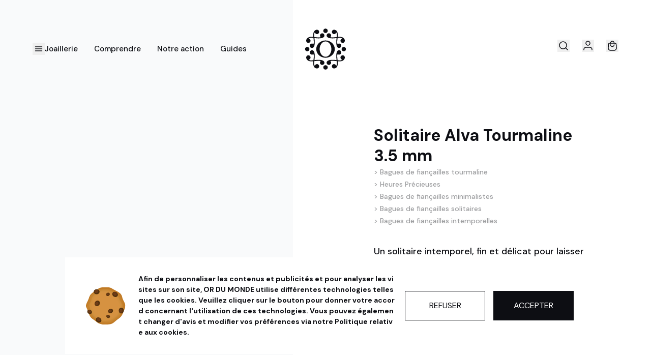

--- FILE ---
content_type: text/html; charset=utf-8
request_url: https://www.ordumonde.com/produit/solitaire-alva-tourmaline-3-5-mm-10030
body_size: 55288
content:
<!DOCTYPE html><html lang="fr" class="font-sans __variable_19cf51 __variable_2e0987 __variable_c2c8a7 __variable_0d7163"><head><meta charSet="utf-8"/><meta name="viewport" content="width=device-width, initial-scale=1"/><link rel="stylesheet" href="/_next/static/css/22cc2ecea5245db7.css" data-precedence="next"/><link rel="stylesheet" href="/_next/static/css/c802c55b408b5bc1.css" data-precedence="next"/><link rel="stylesheet" href="/_next/static/css/fb384865f18cecd2.css" data-precedence="next"/><link rel="stylesheet" href="/_next/static/css/ac9014f0e3a3f3b1.css" data-precedence="next"/><link rel="stylesheet" href="/_next/static/css/7a6dd0b2ba47b8f7.css" data-precedence="next"/><link rel="preload" as="script" fetchPriority="low" href="/_next/static/chunks/webpack-7dacecc6ab37ac57.js"/><script src="/_next/static/chunks/560c8dd6-b7951a094e595d3a.js" async=""></script><script src="/_next/static/chunks/3854-27227e734f09695a.js" async=""></script><script src="/_next/static/chunks/main-app-4019770b2141c48e.js" async=""></script><script src="/_next/static/chunks/4389-3fd9fc54dec7e32b.js" async=""></script><script src="/_next/static/chunks/4996-f5f466a785791e26.js" async=""></script><script src="/_next/static/chunks/7472-65eaa0135205b893.js" async=""></script><script src="/_next/static/chunks/736-8edbca4b35fd0bbe.js" async=""></script><script src="/_next/static/chunks/app/(shop)/layout-e65f49106c96eb4d.js" async=""></script><script src="/_next/static/chunks/4911-f9433f7bf191e689.js" async=""></script><script src="/_next/static/chunks/2846-0b233e550a83d3f8.js" async=""></script><script src="/_next/static/chunks/9658-f5600927c24c7375.js" async=""></script><script src="/_next/static/chunks/9883-aff7b25d408da263.js" async=""></script><script src="/_next/static/chunks/5982-9f27d3551c7b3d77.js" async=""></script><script src="/_next/static/chunks/2769-5efc6d6062831cc0.js" async=""></script><script src="/_next/static/chunks/5225-be670e6ea4b79c81.js" async=""></script><script src="/_next/static/chunks/8290-9b1a6f8039b589f1.js" async=""></script><script src="/_next/static/chunks/app/layout-45eb8b5f70789ed9.js" async=""></script><script src="/_next/static/chunks/app/not-found-742d79bd0feaf28c.js" async=""></script><script src="/_next/static/chunks/6457-d5447125311e5ad9.js" async=""></script><script src="/_next/static/chunks/9498-9c1ef4aa9907084d.js" async=""></script><script src="/_next/static/chunks/2194-9ef22bf38f2949bf.js" async=""></script><script src="/_next/static/chunks/3688-6dc9e77f21ab408a.js" async=""></script><script src="/_next/static/chunks/2027-ffd760881ec03dac.js" async=""></script><script src="/_next/static/chunks/8631-254f9caa85b60af6.js" async=""></script><script src="/_next/static/chunks/3341-66fee30f57a4a829.js" async=""></script><script src="/_next/static/chunks/2570-a03c7eac6c964816.js" async=""></script><script src="/_next/static/chunks/9041-64d5bcfa6690dffd.js" async=""></script><script src="/_next/static/chunks/7129-69339db05a322166.js" async=""></script><script src="/_next/static/chunks/587-cafca4b043ed8650.js" async=""></script><script src="/_next/static/chunks/2279-802d50551890fad1.js" async=""></script><script src="/_next/static/chunks/773-177991aabfb30d3f.js" async=""></script><script src="/_next/static/chunks/6776-d1e632e700a486f6.js" async=""></script><script src="/_next/static/chunks/8043-9502edfc52d2a065.js" async=""></script><script src="/_next/static/chunks/3478-9754a4f3d355770b.js" async=""></script><script src="/_next/static/chunks/3393-11615d22a411989e.js" async=""></script><script src="/_next/static/chunks/app/(shop)/produit/%5Bslug%5D/page-32839f0715f3015b.js" async=""></script><meta name="next-size-adjust" content=""/><title>Solitaire Alva Tourmaline 3.5 mm</title><meta name="description" content="Grand classique des collections OR DU MONDE, le solitaire Alva a été pensé pour laisser toute la place à sa pierre de centre.  La gemme y dévoile son éclat inc…"/><link rel="manifest" href="/manifest.webmanifest"/><meta name="robots" content="index, follow"/><link rel="canonical" href="https://www.ordumonde.com/produit/solitaire-alva-tourmaline-3-5-mm-10030"/><meta property="og:title" content="Solitaire Alva Tourmaline 3.5 mm"/><meta property="og:description" content="Grand classique des collections OR DU MONDE, le solitaire Alva a été pensé pour laisser toute la place à sa pierre de centre.  La gemme y dévoile son éclat inc…"/><meta property="og:url" content="https://www.ordumonde.com/produit/solitaire-alva-tourmaline-3-5-mm-10030"/><meta property="og:locale" content="fr_FR"/><meta property="og:image" content="https://cdn2.ordumonde.com/rails/active_storage/representations/proxy/eyJfcmFpbHMiOnsiZGF0YSI6NjcxNjcsInB1ciI6ImJsb2JfaWQifX0=--f823b681d9153cd0b3d3dbd44ff045019873b952/eyJfcmFpbHMiOnsiZGF0YSI6eyJmb3JtYXQiOiJqcGciLCJyZXNpemVfYW5kX3BhZCI6WzE5MjAsMTkyMCx7ImdyYXZpdHkiOiJjZW50cmUifV0sInNhdmVyIjp7InF1YWxpdHkiOjgwfX0sInB1ciI6InZhcmlhdGlvbiJ9fQ==--e8930d7254277ebbf2813b79f52c0ad17d31d647/solitaire-alva-tourmaline-3-5-mm-OJ-01.jpg"/><meta property="og:image:width" content="1920"/><meta property="og:image:height" content="1920"/><meta property="og:image:alt" content="Solitaire Alva Tourmaline 3.5 mm"/><meta property="og:type" content="website"/><meta name="twitter:card" content="summary_large_image"/><meta name="twitter:title" content="Solitaire Alva Tourmaline 3.5 mm"/><meta name="twitter:description" content="Grand classique des collections OR DU MONDE, le solitaire Alva a été pensé pour laisser toute la place à sa pierre de centre.  La gemme y dévoile son éclat inc…"/><meta name="twitter:image" content="https://cdn2.ordumonde.com/rails/active_storage/representations/proxy/eyJfcmFpbHMiOnsiZGF0YSI6NjcxNjcsInB1ciI6ImJsb2JfaWQifX0=--f823b681d9153cd0b3d3dbd44ff045019873b952/eyJfcmFpbHMiOnsiZGF0YSI6eyJmb3JtYXQiOiJqcGciLCJyZXNpemVfYW5kX3BhZCI6WzE5MjAsMTkyMCx7ImdyYXZpdHkiOiJjZW50cmUifV0sInNhdmVyIjp7InF1YWxpdHkiOjgwfX0sInB1ciI6InZhcmlhdGlvbiJ9fQ==--e8930d7254277ebbf2813b79f52c0ad17d31d647/solitaire-alva-tourmaline-3-5-mm-OJ-01.jpg"/><meta name="twitter:image:width" content="1920"/><meta name="twitter:image:height" content="1920"/><meta name="twitter:image:alt" content="Solitaire Alva Tourmaline 3.5 mm"/><link rel="icon" href="/favicon.ico" type="image/x-icon" sizes="64x64"/><link rel="icon" href="/icon.svg?c79ed6da7e3c8bf2" type="image/svg+xml" sizes="any"/><link rel="apple-touch-icon" href="/apple-icon.png?1b68cd15abc160ec" type="image/png" sizes="512x512"/><script src="/_next/static/chunks/polyfills-42372ed130431b0a.js" noModule=""></script></head><body><div hidden=""><!--$--><!--/$--></div><main><script type="application/ld+json">{"@context":"https://schema.org","@type":"Product","description":"Grand classique des collections OR DU MONDE, le solitaire Alva a été pensé pour laisser toute la place à sa pierre de centre.&lt;br /&gt;&lt;br /&gt;La gemme y dévoile son éclat incomparable grâce aux 4 griffes du serti, qui viennent délicatement mais solidement la maintenir, faisant d&apos;elle la vedette de ce bijou.&lt;br /&gt;&lt;br /&gt;Épuré et discret, Alva est idéal pour celles qui souhaitent porter une touche de lumière diamantée ou colorée au bout de la main, tout en subtilité.&lt;br /&gt;&lt;br /&gt;Dans cette version tourmaline, la pierre taillée à la perfection révèle ses multiples facettes, libérant ainsi la fraîcheur de son rose tendre. &lt;br /&gt;&lt;br /&gt;Solitaire iconique de la collection Heures Précieuses d’OR DU MONDE, ce bijou d&apos;une grande délicatesse vous accompagnera toute la vie.","material":"Or 750","mpn":"ODM1-10030","sku":"10030","color":"Rose poudré","image":["https://cdn2.ordumonde.com/rails/active_storage/representations/proxy/eyJfcmFpbHMiOnsiZGF0YSI6NjcxNjcsInB1ciI6ImJsb2JfaWQifX0=--f823b681d9153cd0b3d3dbd44ff045019873b952/eyJfcmFpbHMiOnsiZGF0YSI6eyJmb3JtYXQiOiJqcGciLCJyZXNpemVfYW5kX3BhZCI6WzE5MjAsMTkyMCx7ImdyYXZpdHkiOiJjZW50cmUifV0sInNhdmVyIjp7InF1YWxpdHkiOjgwfX0sInB1ciI6InZhcmlhdGlvbiJ9fQ==--e8930d7254277ebbf2813b79f52c0ad17d31d647/solitaire-alva-tourmaline-3-5-mm-OJ-01.jpg","https://cdn2.ordumonde.com/rails/active_storage/representations/proxy/eyJfcmFpbHMiOnsiZGF0YSI6NjcxNjgsInB1ciI6ImJsb2JfaWQifX0=--c75ccd1d9bdfd8259f6ec32676c9df112303d2e7/eyJfcmFpbHMiOnsiZGF0YSI6eyJmb3JtYXQiOiJqcGciLCJyZXNpemVfYW5kX3BhZCI6WzE5MjAsMTkyMCx7ImdyYXZpdHkiOiJjZW50cmUifV0sInNhdmVyIjp7InF1YWxpdHkiOjgwfX0sInB1ciI6InZhcmlhdGlvbiJ9fQ==--e8930d7254277ebbf2813b79f52c0ad17d31d647/solitaire-alva-tourmaline-3-5-mm-OJ-02.jpg"],"brand":{"@type":"Brand","name":"OR DU MONDE"},"aggregateRating":{"@type":"AggregateRating","reviewCount":"188","ratingValue":"4.9"},"offers":[{"price":750,"priceCurrency":"EUR","itemCondition":"https://schema.org/NewCondition","availability":"https://schema.org/BackOrder","priceValidUntil":"2026-01-24","shippingDetails":{"@type":"OfferShippingDetails","shippingRate":{"@type":"MonetaryAmount","value":0,"currency":"EUR"},"shippingDestination":[{"@type":"DefinedRegion","addressCountry":"FR"},{"@type":"DefinedRegion","addressCountry":"CH"},{"@type":"DefinedRegion","addressCountry":"BE"},{"@type":"DefinedRegion","addressCountry":"LU"},{"@type":"DefinedRegion","addressCountry":"ES"},{"@type":"DefinedRegion","addressCountry":"DE"},{"@type":"DefinedRegion","addressCountry":"IT"},{"@type":"DefinedRegion","addressCountry":"NL"},{"@type":"DefinedRegion","addressCountry":"GB"}],"deliveryTime":{"@type":"ShippingDeliveryTime","handlingTime":{"@type":"QuantitativeValue","minValue":"0","maxValue":"45","unitCode":"DAY"},"transitTime":{"@type":"QuantitativeValue","minValue":"2","maxValue":"3","unitCode":"DAY"}}},"@type":"Offer","hasMerchantReturnPolicy":{"@type":"MerchantReturnPolicy","applicableCountry":"FR","returnPolicyCategory":"https://schema.org/MerchantReturnFiniteReturnWindow","merchantReturnDays":"100","returnMethod":"https://schema.org/ReturnByMail","returnFees":"https://schema.org/FreeReturn"}}],"name":"Solitaire Alva Tourmaline 3.5 mm"}</script><div class="md:bg-gradient-to-r md:from-[#F9FAFB_45%] md:to-[#ffffff_45%] overflow-y-hidden"><!--$--><!--/$--><div class="lg:h-[13.9rem] hidden w-full"></div><nav class="relative top-0 w-full z-50 flex items-center justify-between px-6 transition-colors duration-300 sm:hover:bg-white sm:hover:text-dark h-20 lg:h-[13.9rem] lg:px-16 lg:pt-[4.875rem] lg:items-start"><div class="flex lg:items-center lg:gap-8"><button title="Ouvrir la sidebar" data-test="main-navigation-button"><svg class="h-6 w-6" viewBox="0 0 24 24" fill="none" stroke="currentColor" stroke-width="1.5" stroke-linecap="round" stroke-linejoin="round" xmlns="http://www.w3.org/2000/svg"><path d="M5.5 12H18.5"></path><path d="M5.5 16H18.5"></path><path d="M5.5 8H18.5"></path></svg></button><div class="hidden space-x-8 lg:flex"><div class="group menu_group"><a class="nav_text flex border-b border-transparent pt-[6px] pb-[5px] group-hover:border-dark" href="/catalogue">Joaillerie</a><div class="absolute left-0 hidden w-full border-b border-light-gray bg-white pt-6 lg:pt-9 text-dark group-hover:block"><div class="relative bottom-[-1px] flex h-[4.5rem] items-center px-16 z-10"><div class="DesktopMenu_d-menu__8nlvT h-full"><a class="flex h-full items-center border-b border-light-gray px-4 nav_text text-dark/40 hover:border-dark" href="/fiancailles">Fiançailles</a><div class="absolute top-[4.5rem] left-0 hidden w-full bg-white"><div class="flex justify-between items-stretch"><div class="grid grid-cols-4 gap-4 border-b border-light-gray px-16 py-12 xl:gap-28"><div class="space-y-14"><div class="space-y-6"><span class="info-text">Diamant</span><div class="flex flex-col items-start gap-4"><a class="small link_hover block" href="/bagues-fiancailles-diamant">Diamant</a><a class="small link_hover block" href="/bagues-fiancailles-diamant-synthese">Diamant de synthèse</a></div></div><div class="space-y-6"><span class="info-text">Pierres précieuses</span><div class="flex flex-col items-start gap-4"><a class="small link_hover block" href="/bagues-fiancailles-emeraude">Émeraude</a><a class="small link_hover block" href="/bagues-fiancailles-rubis">Rubis</a><a class="small link_hover block" href="/bagues-fiancailles-saphir">Saphir</a></div></div></div><div class="space-y-14"><div class="space-y-6"><span class="info-text">Pierres fines</span><div class="flex flex-col items-start gap-4"><a class="small link_hover block" href="/bagues-fiancailles-aigue-marine">Aigue-Marine</a><a class="small link_hover block" href="/bagues-fiancailles-amethyste">Améthyste</a><a class="small link_hover block" href="/bagues-fiancailles-grenat">Grenat</a><a class="small link_hover block" href="/bagues-fiancailles-peridot">Péridot</a><a class="small link_hover block" href="/bagues-fiancailles-tanzanite">Tanzanite</a><a class="small link_hover block" href="/bagues-fiancailles-topaze">Topaze</a><a class="small link_hover block" href="/bagues-fiancailles-tourmaline">Tourmaline</a><a class="small link_hover block" href="/bagues-fiancailles-tsavorite">Tsavorite</a></div></div></div><div class="space-y-14"><div class="space-y-6"><span class="info-text">Styles</span><div class="flex flex-col items-start gap-4"><a class="small link_hover block" href="/bagues-fiancailles-solitaires">Solitaires</a><a class="small link_hover block" href="/bagues-fiancailles-intemporelles">Intemporels</a><a class="small link_hover block" href="/bagues-fiancailles-vintages">Vintages</a><a class="small link_hover block" href="/bagues-fiancailles-pavees">Pavés</a><a class="small link_hover block" href="/bagues-fiancailles-epaulees">Épaulés</a><a class="small link_hover block" href="/bagues-fiancailles-clos">Clos</a><a class="small link_hover block" href="/bagues-fiancailles-trio">Trio</a><a class="small link_hover block" href="/bagues-fiancailles-toi-et-moi">Toi &amp; Moi</a><a class="small link_hover block" href="/bagues-fiancailles-minimalistes">Minimaliste</a><a class="small link_hover block" href="/bagues-fiancailles-entourees">Entouré</a><a class="small link_hover block" href="/bagues-fiancailles-originales">Original</a><a class="small link_hover block" href="/bagues-fiancailles-iconiques">Iconique</a></div></div></div><div class="space-y-14"><div class="space-y-6"><a class="info-text link_hover" href="/bagues-fiancailles-en-stock">Bagues en stock</a></div><div class="space-y-6"><span class="info-text">Collections</span><div class="flex flex-col items-start gap-4"><a class="small link_hover block" href="/a-jamais-a-nous">À jamais à Nous</a><a class="small link_hover block" href="/tandem-amoureux">Tandem Amoureux</a></div></div><div class="space-y-6"><a class="info-text link_hover" href="/galerie">Créations sur mesure</a></div></div></div><div class="w-[25%] relative min-h-[70vh]"><video width="378" height="720" poster="/img/menu/fiancailles.jpg" class="absolute top-1/2 left-1/2 -translate-x-1/2 -translate-y-1/2 min-w-full min-h-full h-full object-cover" autoPlay="" playsInline="" loop="" muted=""><source src="https://cdn.ordumonde.com/video/menu-fiancailles.m4v" type="video/mp4"/><img alt="Fiançailles" loading="lazy" decoding="async" data-nimg="fill" class="w-full object-cover" style="position:absolute;height:100%;width:100%;left:0;top:0;right:0;bottom:0;color:transparent;background-size:cover;background-position:50% 50%;background-repeat:no-repeat;background-image:url(&quot;data:image/svg+xml;charset=utf-8,%3Csvg xmlns=&#x27;http://www.w3.org/2000/svg&#x27; %3E%3Cfilter id=&#x27;b&#x27; color-interpolation-filters=&#x27;sRGB&#x27;%3E%3CfeGaussianBlur stdDeviation=&#x27;20&#x27;/%3E%3CfeColorMatrix values=&#x27;1 0 0 0 0 0 1 0 0 0 0 0 1 0 0 0 0 0 100 -1&#x27; result=&#x27;s&#x27;/%3E%3CfeFlood x=&#x27;0&#x27; y=&#x27;0&#x27; width=&#x27;100%25&#x27; height=&#x27;100%25&#x27;/%3E%3CfeComposite operator=&#x27;out&#x27; in=&#x27;s&#x27;/%3E%3CfeComposite in2=&#x27;SourceGraphic&#x27;/%3E%3CfeGaussianBlur stdDeviation=&#x27;20&#x27;/%3E%3C/filter%3E%3Cimage width=&#x27;100%25&#x27; height=&#x27;100%25&#x27; x=&#x27;0&#x27; y=&#x27;0&#x27; preserveAspectRatio=&#x27;none&#x27; style=&#x27;filter: url(%23b);&#x27; href=&#x27;[data-uri]&#x27;/%3E%3C/svg%3E&quot;)" sizes="100vw" srcSet="https://cdn.ordumonde.com/img/menu/fiancailles.jpg?width=640&amp;quality=85 640w, https://cdn.ordumonde.com/img/menu/fiancailles.jpg?width=750&amp;quality=85 750w, https://cdn.ordumonde.com/img/menu/fiancailles.jpg?width=828&amp;quality=85 828w, https://cdn.ordumonde.com/img/menu/fiancailles.jpg?width=960&amp;quality=85 960w, https://cdn.ordumonde.com/img/menu/fiancailles.jpg?width=1024&amp;quality=85 1024w, https://cdn.ordumonde.com/img/menu/fiancailles.jpg?width=1080&amp;quality=85 1080w, https://cdn.ordumonde.com/img/menu/fiancailles.jpg?width=1200&amp;quality=85 1200w, https://cdn.ordumonde.com/img/menu/fiancailles.jpg?width=1280&amp;quality=85 1280w, https://cdn.ordumonde.com/img/menu/fiancailles.jpg?width=1440&amp;quality=85 1440w, https://cdn.ordumonde.com/img/menu/fiancailles.jpg?width=1600&amp;quality=85 1600w, https://cdn.ordumonde.com/img/menu/fiancailles.jpg?width=1728&amp;quality=85 1728w, https://cdn.ordumonde.com/img/menu/fiancailles.jpg?width=1920&amp;quality=85 1920w, https://cdn.ordumonde.com/img/menu/fiancailles.jpg?width=2048&amp;quality=85 2048w" src="https://cdn.ordumonde.com/img/menu/fiancailles.jpg?width=2048&amp;quality=85"/></video></div></div></div></div><div class="DesktopMenu_d-menu__8nlvT h-full"><a class="flex h-full items-center border-b border-light-gray px-4 nav_text text-dark/40 hover:border-dark" href="/alliances">Alliances</a><div class="absolute top-[4.5rem] left-0 hidden w-full bg-white"><div class="flex justify-between items-stretch"><div class="grid grid-cols-4 gap-4 border-b border-light-gray px-16 py-12 xl:gap-28"><div class="space-y-14"><div class="space-y-6"><a class="info-text link_hover" href="/alliances-diamant">Alliances diamants</a><div class="flex flex-col items-start gap-4"><a class="small link_hover block" href="/alliances-diamant-intemporelles">Intemporelles</a><a class="small link_hover block" href="/alliances-diamant-originales">Originales</a><a class="small link_hover block" href="/alliances-diamant-fines">Fines</a><a class="small link_hover block" href="/alliances-diamant-a-motifs">A motifs</a></div></div></div><div class="space-y-14"><div class="space-y-6"><a class="info-text link_hover" href="/alliances-or-recycle">Alliances tout or</a><div class="flex flex-col items-start gap-4"><a class="small link_hover block" href="/alliances-intemporelles">Intemporelles</a><a class="small link_hover block" href="/alliances-originales">Originales</a><a class="small link_hover block" href="/alliances-fines">Fines</a><a class="small link_hover block" href="/alliances-texturees">Texturées</a><a class="small link_hover block" href="/alliances-confort">Confort</a></div></div></div><div class="space-y-14"><div class="space-y-6"><a class="info-text link_hover" href="/alliances-en-stock">Alliances en stock</a></div><div class="space-y-6"><span class="info-text">Collections</span><div class="flex flex-col items-start gap-4"><a class="small link_hover block" href="/diamant-parfait">Alliances Diamant Parfait</a><a class="small link_hover block" href="/bijoux-de-mariage">Bijoux de mariage</a></div></div></div></div><div class="w-[25%] relative min-h-[70vh]"><img alt="Alliances" loading="lazy" decoding="async" data-nimg="fill" class="w-full object-cover" style="position:absolute;height:100%;width:100%;left:0;top:0;right:0;bottom:0;color:transparent;background-size:cover;background-position:50% 50%;background-repeat:no-repeat;background-image:url(&quot;data:image/svg+xml;charset=utf-8,%3Csvg xmlns=&#x27;http://www.w3.org/2000/svg&#x27; %3E%3Cfilter id=&#x27;b&#x27; color-interpolation-filters=&#x27;sRGB&#x27;%3E%3CfeGaussianBlur stdDeviation=&#x27;20&#x27;/%3E%3CfeColorMatrix values=&#x27;1 0 0 0 0 0 1 0 0 0 0 0 1 0 0 0 0 0 100 -1&#x27; result=&#x27;s&#x27;/%3E%3CfeFlood x=&#x27;0&#x27; y=&#x27;0&#x27; width=&#x27;100%25&#x27; height=&#x27;100%25&#x27;/%3E%3CfeComposite operator=&#x27;out&#x27; in=&#x27;s&#x27;/%3E%3CfeComposite in2=&#x27;SourceGraphic&#x27;/%3E%3CfeGaussianBlur stdDeviation=&#x27;20&#x27;/%3E%3C/filter%3E%3Cimage width=&#x27;100%25&#x27; height=&#x27;100%25&#x27; x=&#x27;0&#x27; y=&#x27;0&#x27; preserveAspectRatio=&#x27;none&#x27; style=&#x27;filter: url(%23b);&#x27; href=&#x27;[data-uri]&#x27;/%3E%3C/svg%3E&quot;)" sizes="100vw" srcSet="https://cdn.ordumonde.com/img/menu/alliances.jpg?width=640&amp;quality=85 640w, https://cdn.ordumonde.com/img/menu/alliances.jpg?width=750&amp;quality=85 750w, https://cdn.ordumonde.com/img/menu/alliances.jpg?width=828&amp;quality=85 828w, https://cdn.ordumonde.com/img/menu/alliances.jpg?width=960&amp;quality=85 960w, https://cdn.ordumonde.com/img/menu/alliances.jpg?width=1024&amp;quality=85 1024w, https://cdn.ordumonde.com/img/menu/alliances.jpg?width=1080&amp;quality=85 1080w, https://cdn.ordumonde.com/img/menu/alliances.jpg?width=1200&amp;quality=85 1200w, https://cdn.ordumonde.com/img/menu/alliances.jpg?width=1280&amp;quality=85 1280w, https://cdn.ordumonde.com/img/menu/alliances.jpg?width=1440&amp;quality=85 1440w, https://cdn.ordumonde.com/img/menu/alliances.jpg?width=1600&amp;quality=85 1600w, https://cdn.ordumonde.com/img/menu/alliances.jpg?width=1728&amp;quality=85 1728w, https://cdn.ordumonde.com/img/menu/alliances.jpg?width=1920&amp;quality=85 1920w, https://cdn.ordumonde.com/img/menu/alliances.jpg?width=2048&amp;quality=85 2048w" src="https://cdn.ordumonde.com/img/menu/alliances.jpg?width=2048&amp;quality=85"/></div></div></div></div><div class="DesktopMenu_d-menu__8nlvT h-full"><a class="flex h-full items-center border-b border-light-gray px-4 nav_text text-dark/40 hover:border-dark" href="/bijoux">Bijoux</a><div class="absolute top-[4.5rem] left-0 hidden w-full bg-white"><div class="flex justify-between items-stretch"><div class="grid grid-cols-4 gap-4 border-b border-light-gray px-16 py-12 xl:gap-28"><div class="space-y-14"><div class="space-y-6"><a class="info-text link_hover" href="/bagues">Bagues</a></div><div class="space-y-6"><a class="info-text link_hover" href="/boucles-oreilles">Boucles d&#x27;oreilles</a><div class="flex flex-col items-start gap-4"><a class="small link_hover block" href="/boucles-oreilles-diamants">Diamant</a><a class="small link_hover block" href="/boucles-oreilles-diamants-synthese">Diamant de synthèse</a><a class="small link_hover block" href="/boucles-oreilles">Tout voir</a></div></div><div class="space-y-6"><a class="info-text link_hover" href="/bracelets">Bracelets</a></div><div class="space-y-6"><a class="info-text link_hover" href="/chaines">Chaines</a></div></div><div class="space-y-14"><div class="space-y-6"><a class="info-text link_hover" href="/chevalieres">Chevalières</a></div><div class="space-y-6"><a class="info-text link_hover" href="/colliers">Colliers</a><div class="flex flex-col items-start gap-4"><a class="small link_hover block" href="/colliers-diamant">Diamant</a><a class="small link_hover block" href="/colliers-diamant-synthese">Diamant de synthèse</a><a class="small link_hover block" href="/colliers">Tout voir</a></div></div><div class="space-y-6"><a class="info-text link_hover" href="/perles">Perles de Culture</a></div></div><div class="space-y-14"><div class="space-y-6"><span class="info-text">Collections</span><div class="flex flex-col items-start gap-4"><a class="small link_hover block" href="/bijoux-de-mariage">Bijoux de mariage</a><a class="small link_hover block" href="/blossom">Blossom</a><a class="small link_hover block" href="/esprit-couture">Esprit Couture</a><a class="small link_hover block" href="/heures-precieuses">Heures Précieuses</a><a class="small link_hover block" href="/jardin-secret">Jardin Secret</a><a class="small link_hover block" href="/octobre-rose">Octobre Rose</a><a class="small link_hover block" href="/oiseaux-de-paradis">Oiseaux de Paradis</a><a class="small link_hover block" href="/opale">Opale</a></div></div></div><div class="space-y-14"><div class="space-y-6"><a class="info-text link_hover" href="/bijoux-en-stock">Bijoux en stock</a></div><div class="space-y-6"><a class="info-text link_hover" href="/galerie">Créations sur mesure</a></div></div></div><div class="w-[25%] relative min-h-[70vh]"><img alt="Bijoux" loading="lazy" decoding="async" data-nimg="fill" class="w-full object-cover" style="position:absolute;height:100%;width:100%;left:0;top:0;right:0;bottom:0;color:transparent;background-size:cover;background-position:50% 50%;background-repeat:no-repeat;background-image:url(&quot;data:image/svg+xml;charset=utf-8,%3Csvg xmlns=&#x27;http://www.w3.org/2000/svg&#x27; %3E%3Cfilter id=&#x27;b&#x27; color-interpolation-filters=&#x27;sRGB&#x27;%3E%3CfeGaussianBlur stdDeviation=&#x27;20&#x27;/%3E%3CfeColorMatrix values=&#x27;1 0 0 0 0 0 1 0 0 0 0 0 1 0 0 0 0 0 100 -1&#x27; result=&#x27;s&#x27;/%3E%3CfeFlood x=&#x27;0&#x27; y=&#x27;0&#x27; width=&#x27;100%25&#x27; height=&#x27;100%25&#x27;/%3E%3CfeComposite operator=&#x27;out&#x27; in=&#x27;s&#x27;/%3E%3CfeComposite in2=&#x27;SourceGraphic&#x27;/%3E%3CfeGaussianBlur stdDeviation=&#x27;20&#x27;/%3E%3C/filter%3E%3Cimage width=&#x27;100%25&#x27; height=&#x27;100%25&#x27; x=&#x27;0&#x27; y=&#x27;0&#x27; preserveAspectRatio=&#x27;none&#x27; style=&#x27;filter: url(%23b);&#x27; href=&#x27;[data-uri]&#x27;/%3E%3C/svg%3E&quot;)" sizes="100vw" srcSet="https://cdn.ordumonde.com/img/menu/bijoux.jpg?width=640&amp;quality=85 640w, https://cdn.ordumonde.com/img/menu/bijoux.jpg?width=750&amp;quality=85 750w, https://cdn.ordumonde.com/img/menu/bijoux.jpg?width=828&amp;quality=85 828w, https://cdn.ordumonde.com/img/menu/bijoux.jpg?width=960&amp;quality=85 960w, https://cdn.ordumonde.com/img/menu/bijoux.jpg?width=1024&amp;quality=85 1024w, https://cdn.ordumonde.com/img/menu/bijoux.jpg?width=1080&amp;quality=85 1080w, https://cdn.ordumonde.com/img/menu/bijoux.jpg?width=1200&amp;quality=85 1200w, https://cdn.ordumonde.com/img/menu/bijoux.jpg?width=1280&amp;quality=85 1280w, https://cdn.ordumonde.com/img/menu/bijoux.jpg?width=1440&amp;quality=85 1440w, https://cdn.ordumonde.com/img/menu/bijoux.jpg?width=1600&amp;quality=85 1600w, https://cdn.ordumonde.com/img/menu/bijoux.jpg?width=1728&amp;quality=85 1728w, https://cdn.ordumonde.com/img/menu/bijoux.jpg?width=1920&amp;quality=85 1920w, https://cdn.ordumonde.com/img/menu/bijoux.jpg?width=2048&amp;quality=85 2048w" src="https://cdn.ordumonde.com/img/menu/bijoux.jpg?width=2048&amp;quality=85"/></div></div></div></div><div class="DesktopMenu_d-menu__8nlvT h-full"><span class="flex h-full items-center border-b border-light-gray px-4 nav_text text-dark/40 hover:border-dark cursor-pointer">En Stock</span><div class="absolute top-[4.5rem] left-0 hidden w-full bg-white"><div class="flex justify-between items-stretch"><div class="grid grid-cols-4 gap-4 border-b border-light-gray px-16 py-12 xl:gap-28"><div class="space-y-14"><div class="space-y-6"><a class="info-text link_hover" href="/bagues-fiancailles-en-stock">Bagues de fiançailles</a></div><div class="space-y-6"><a class="info-text link_hover" href="/alliances-en-stock">Alliances de mariage</a></div><div class="space-y-6"><a class="info-text link_hover" href="/bijoux-en-stock">Bijoux</a></div></div></div><div class="w-[25%] relative min-h-[70vh]"><img alt="En Stock" loading="lazy" decoding="async" data-nimg="fill" class="w-full object-cover" style="position:absolute;height:100%;width:100%;left:0;top:0;right:0;bottom:0;color:transparent;background-size:cover;background-position:50% 50%;background-repeat:no-repeat;background-image:url(&quot;data:image/svg+xml;charset=utf-8,%3Csvg xmlns=&#x27;http://www.w3.org/2000/svg&#x27; %3E%3Cfilter id=&#x27;b&#x27; color-interpolation-filters=&#x27;sRGB&#x27;%3E%3CfeGaussianBlur stdDeviation=&#x27;20&#x27;/%3E%3CfeColorMatrix values=&#x27;1 0 0 0 0 0 1 0 0 0 0 0 1 0 0 0 0 0 100 -1&#x27; result=&#x27;s&#x27;/%3E%3CfeFlood x=&#x27;0&#x27; y=&#x27;0&#x27; width=&#x27;100%25&#x27; height=&#x27;100%25&#x27;/%3E%3CfeComposite operator=&#x27;out&#x27; in=&#x27;s&#x27;/%3E%3CfeComposite in2=&#x27;SourceGraphic&#x27;/%3E%3CfeGaussianBlur stdDeviation=&#x27;20&#x27;/%3E%3C/filter%3E%3Cimage width=&#x27;100%25&#x27; height=&#x27;100%25&#x27; x=&#x27;0&#x27; y=&#x27;0&#x27; preserveAspectRatio=&#x27;none&#x27; style=&#x27;filter: url(%23b);&#x27; href=&#x27;[data-uri]&#x27;/%3E%3C/svg%3E&quot;)" sizes="100vw" srcSet="https://cdn.ordumonde.com/img/menu/livraison-48h.jpg?width=640&amp;quality=85 640w, https://cdn.ordumonde.com/img/menu/livraison-48h.jpg?width=750&amp;quality=85 750w, https://cdn.ordumonde.com/img/menu/livraison-48h.jpg?width=828&amp;quality=85 828w, https://cdn.ordumonde.com/img/menu/livraison-48h.jpg?width=960&amp;quality=85 960w, https://cdn.ordumonde.com/img/menu/livraison-48h.jpg?width=1024&amp;quality=85 1024w, https://cdn.ordumonde.com/img/menu/livraison-48h.jpg?width=1080&amp;quality=85 1080w, https://cdn.ordumonde.com/img/menu/livraison-48h.jpg?width=1200&amp;quality=85 1200w, https://cdn.ordumonde.com/img/menu/livraison-48h.jpg?width=1280&amp;quality=85 1280w, https://cdn.ordumonde.com/img/menu/livraison-48h.jpg?width=1440&amp;quality=85 1440w, https://cdn.ordumonde.com/img/menu/livraison-48h.jpg?width=1600&amp;quality=85 1600w, https://cdn.ordumonde.com/img/menu/livraison-48h.jpg?width=1728&amp;quality=85 1728w, https://cdn.ordumonde.com/img/menu/livraison-48h.jpg?width=1920&amp;quality=85 1920w, https://cdn.ordumonde.com/img/menu/livraison-48h.jpg?width=2048&amp;quality=85 2048w" src="https://cdn.ordumonde.com/img/menu/livraison-48h.jpg?width=2048&amp;quality=85"/></div></div></div></div></div></div></div><div class="group menu_group"><span class="nav_text flex border-b border-transparent pt-[6px] pb-[5px] group-hover:border-dark cursor-pointer">Comprendre</span><div class="absolute left-0 hidden w-full border-b border-light-gray bg-white pt-6 lg:pt-9 text-dark group-hover:block"><div class="relative bottom-[-1px] flex h-[4.5rem] items-center px-16 z-10"><a class="flex h-full items-center border-b border-light-gray px-4 nav_text text-dark/40 hover:border-dark" href="/5c-diamant">5C du diamant parfait</a><a class="flex h-full items-center border-b border-light-gray px-4 nav_text text-dark/40 hover:border-dark" href="/diamant-naturel-vs-synthese">Diamant naturel vs synthèse</a><a class="flex h-full items-center border-b border-light-gray px-4 nav_text text-dark/40 hover:border-dark" href="/metaux-precieux">Métaux précieux et alliages</a><a class="flex h-full items-center border-b border-light-gray px-4 nav_text text-dark/40 hover:border-dark" href="/gemmologie">Gemmologie</a></div></div></div><div class="group menu_group"><span class="nav_text flex border-b border-transparent pt-[6px] pb-[5px] group-hover:border-dark cursor-pointer">Notre action</span><div class="absolute left-0 hidden w-full border-b border-light-gray bg-white pt-6 lg:pt-9 text-dark group-hover:block"><div class="relative bottom-[-1px] flex h-[4.5rem] items-center px-16 z-10"><a class="flex h-full items-center border-b border-light-gray px-4 nav_text text-dark/40 hover:border-dark" href="/histoire-de-famille">Qui sommes-nous ?</a><a class="flex h-full items-center border-b border-light-gray px-4 nav_text text-dark/40 hover:border-dark" href="/engagements-ethiques">Engagement &amp; éthique</a><a class="flex h-full items-center border-b border-light-gray px-4 nav_text text-dark/40 hover:border-dark" href="/savoir-faire-joaillier">Fabrication à Paris</a><a class="flex h-full items-center border-b border-light-gray px-4 nav_text text-dark/40 hover:border-dark" href="/diamants-ethiques">Diamant naturel</a><a class="flex h-full items-center border-b border-light-gray px-4 nav_text text-dark/40 hover:border-dark" href="/diamant-synthese">Diamant de synthèse</a><a class="flex h-full items-center border-b border-light-gray px-4 nav_text text-dark/40 hover:border-dark" href="/or-recycle">Or recyclé éco-responsable</a></div></div></div><div class="group menu_group"><span class="nav_text flex border-b border-transparent pt-[6px] pb-[5px] group-hover:border-dark cursor-pointer">Guides</span><div class="absolute left-0 hidden w-full border-b border-light-gray bg-white pt-6 lg:pt-9 text-dark group-hover:block"><div class="relative bottom-[-1px] flex h-[4.5rem] items-center px-16 z-10"><a class="flex h-full items-center border-b border-light-gray px-4 nav_text text-dark/40 hover:border-dark" href="/nettoyer-bijoux">Entretenir ses bijoux</a><a class="flex h-full items-center border-b border-light-gray px-4 nav_text text-dark/40 hover:border-dark" href="/guide-tailles">Guide des tailles de doigts</a><a class="flex h-full items-center border-b border-light-gray px-4 nav_text text-dark/40 hover:border-dark" href="/anniversaires-mariage">Anniversaires de mariage</a><a class="flex h-full items-center border-b border-light-gray px-4 nav_text text-dark/40 hover:border-dark" href="/choisir-bague-fiancailles">Choisir sa bague de fiançailles</a><a class="flex h-full items-center border-b border-light-gray px-4 nav_text text-dark/40 hover:border-dark" href="/choisir-alliances">Choisir son alliance de mariage</a></div></div></div></div></div><a class="absolute left-1/2 -translate-x-1/2 lg:top-[3.5rem]" href="/"><div class="h-16 w-16 lg:h-[81px] lg:w-[81px]"><svg viewBox="0 0 48 48" fill="currentColor" xmlns="http://www.w3.org/2000/svg" class="w-16 lg:w-[81px]"><path d="M17.5537 39.9054C17.5537 40.9748 18.2148 41.8893 19.1501 42.2642C19.7235 42.4938 20.4587 42.5073 21.0432 42.3008C22.029 41.9515 22.7354 41.0113 22.7354 39.9055C22.7354 38.8863 22.1349 38.0075 21.2681 37.6024C20.7395 37.2617 20.0481 36.9828 19.1701 36.8074C16.6494 36.3034 13.4469 36.6032 11.1367 36.8673C11.4175 34.3767 12.2628 26.8729 9.39513 25.5755C8.7045 25.2629 7.82183 25.2742 7.14081 25.6042C6.29313 26.0166 5.70772 26.8848 5.70772 27.8913C5.70772 28.7501 6.13516 29.5091 6.78839 29.9693C7.7229 30.6447 9.03388 30.5898 9.92702 29.8816C9.93897 29.8938 9.95332 29.9111 9.97079 29.9359C10.8282 31.1273 10.065 36.0977 9.95481 36.9964C8.33294 37.1495 6.09777 37.5147 4.68546 36.5195C4.55941 36.4309 4.46063 36.3465 4.47417 36.3073C5.15605 36.2451 5.86089 35.7141 6.21575 35.1439C6.94693 33.9709 6.61127 32.455 5.47185 31.6918C3.62889 30.4582 1.22768 31.9199 1.52692 34.2348C1.75175 35.9739 3.02687 37.2802 4.62325 37.8649C6.25785 38.4651 8.08329 38.3209 9.82338 38.1702C9.55463 41.0113 9.4654 45.0017 12.6216 46.304C13.525 46.6773 14.6551 46.7155 15.4932 46.1565C15.9102 45.8783 16.2396 45.4787 16.431 45.0145C16.9605 43.7324 16.3481 42.2307 15.0538 41.6981C13.6398 41.1158 12.0443 41.8974 11.6327 43.368C10.514 43.368 10.8968 39.0856 10.9988 38.0458C12.4452 37.8839 17.4316 37.2722 18.3989 37.9931L18.3344 38.0736C17.8535 38.5362 17.5537 39.186 17.5537 39.9054Z"></path><path d="M4.62105 10.1763C3.02443 10.7614 1.74864 12.0669 1.52443 13.8069C1.22549 16.121 3.62664 17.5829 5.47017 16.3492C6.60902 15.5867 6.94478 14.07 6.21341 12.897C5.85854 12.3269 5.15361 11.7966 4.47115 11.7336C4.45905 11.6936 4.55717 11.61 4.68331 11.5214C6.09542 10.5262 8.33073 10.8914 9.95261 11.0454C10.0633 11.9426 10.8258 16.9138 9.96845 18.1058C9.95112 18.1298 9.93662 18.1475 9.92477 18.1593C9.7549 18.0204 9.56678 17.9033 9.36417 17.8117C8.67278 17.4989 7.79069 17.5093 7.1088 17.8403C6.26126 18.2519 5.67681 19.121 5.67681 20.1265C5.67681 21.1958 6.33777 22.1106 7.27329 22.4853C7.48862 22.5714 7.72699 22.6273 7.97097 22.6521C8.37528 22.7047 8.79067 22.6648 9.1799 22.5164C12.3275 21.381 11.4199 13.7073 11.1345 11.1738C13.4445 11.4377 16.6471 11.7377 19.1685 11.2336C20.7954 10.9082 22.7475 10.1531 22.7475 8.18575C22.7475 7.15548 22.1343 6.26868 21.2532 5.86994C20.9636 5.73924 20.6407 5.66498 20.312 5.64765C18.8718 5.49597 17.5657 6.7289 17.5657 8.18575C17.5657 8.92495 17.8824 9.58999 18.3863 10.055C17.3959 10.7646 12.4383 10.157 10.9965 9.99592C10.8944 8.9562 10.5117 4.67306 11.6304 4.67306C12.0418 6.14364 13.6376 6.92512 15.0514 6.3437C16.3456 5.81109 16.958 4.3085 16.4286 3.02637C16.2371 2.56308 15.9078 2.1628 15.4908 1.88527C14.6528 1.32535 13.5227 1.36375 12.6192 1.7369C9.46291 3.03914 9.55229 7.03034 9.8209 9.87074C8.08104 9.72074 6.25565 9.57665 4.62105 10.1763Z"></path><path d="M30.5209 8.14903C30.5209 7.11952 29.9086 6.23282 29.0264 5.83399C28.3359 5.52146 27.4522 5.53269 26.7713 5.86293C25.9243 6.27424 25.3389 7.14352 25.3389 8.14903C25.3389 10.0438 27.2704 10.9146 28.8668 11.2336C31.3882 11.7377 34.5907 11.4385 36.9002 11.1738C36.6992 12.9688 36.2068 17.2454 37.0056 20.0413C37.2178 20.7845 37.5895 21.4942 38.0995 21.9935C39.696 23.5508 42.388 22.3132 42.388 20.1257C42.388 19.0955 41.7756 18.2089 40.8939 17.81C40.0009 17.4056 38.8808 17.5421 38.1251 18.1712C38.1092 18.1601 38.0914 18.1393 38.0675 18.1058C37.2098 16.9138 37.9721 11.9433 38.082 11.0453C39.7056 10.8914 41.94 10.5262 43.3532 11.5214C43.479 11.61 43.5762 11.6945 43.5636 11.7336C42.8811 11.7966 42.1761 12.3269 41.8219 12.897C41.0901 14.07 41.4265 15.5867 42.5652 16.3492C44.409 17.5829 46.809 16.121 46.511 13.8069C46.2861 12.0669 45.0099 10.7614 43.4135 10.1763C41.7806 9.57665 39.9544 9.72074 38.2145 9.87074C38.4821 7.03034 38.5733 3.03914 35.417 1.7369C34.5126 1.36375 33.382 1.32535 32.5446 1.88527C32.1284 2.1628 31.7983 2.56308 31.6069 3.02637C31.0774 4.3085 31.6897 5.81109 32.9832 6.3437C34.398 6.92512 35.9942 6.14364 36.4042 4.67306C37.5237 4.67306 37.1411 8.9562 37.0392 9.99592C35.6005 10.157 30.6611 10.7614 29.6564 10.059C30.1858 9.59325 30.5209 8.91064 30.5209 8.14903Z"></path><path d="M43.4123 37.8652C45.0089 37.28 46.2848 35.9737 46.5093 34.2346C46.8078 31.9196 44.406 30.4579 42.5639 31.6916C41.4235 32.4547 41.0885 33.9706 41.8191 35.1436C42.1746 35.7137 42.8795 36.2448 43.5621 36.3071C43.5749 36.347 43.4763 36.4306 43.3501 36.5192C41.9372 37.5144 39.7024 37.1493 38.0807 36.9962C37.9706 36.0982 37.2083 31.1271 38.0649 29.9357C38.143 29.8272 38.1589 29.8535 38.2099 29.9021C38.3822 30.0433 38.5848 30.1652 38.8094 30.2594C40.4456 30.9388 42.4205 29.7602 42.4205 27.8894C42.4205 26.8591 41.8063 25.9732 40.926 25.5744C39.6276 24.9868 38.2433 25.5114 37.5509 26.6757C36.0727 29.1644 36.6503 34.6556 36.8987 36.8669C34.5896 36.6028 31.3854 36.303 28.8653 36.8071C27.2897 37.1221 25.3281 37.9768 25.3281 39.8684C25.3281 40.9377 25.9885 41.8532 26.9227 42.2272C27.4971 42.4569 28.2307 42.4712 28.8177 42.264C29.8035 41.9154 30.5085 40.9746 30.5085 39.8693C30.5085 39.1171 30.1815 38.441 29.663 37.9761C30.6868 37.2824 35.6022 37.8844 37.0375 38.0455C37.1383 39.0853 37.5209 43.3677 36.4031 43.3677C35.9916 41.8971 34.3963 41.1156 32.982 41.6979C31.6884 42.2305 31.076 43.7321 31.6054 45.0142C31.7969 45.4784 32.1257 45.8781 32.5432 46.1562C33.3806 46.7152 34.5115 46.677 35.414 46.3037C38.5704 45.0024 38.4813 41.011 38.2114 38.1699C39.9531 38.3206 41.7775 38.4649 43.4123 37.8652Z"></path><path d="M25.1143 0.383171C24.4239 0.0704032 23.5409 0.0816352 22.859 0.412643C22.0114 0.823331 21.4277 1.69247 21.4277 2.69879C21.4277 3.76736 22.088 4.68296 23.0234 5.05688C23.5959 5.28666 24.3328 5.30082 24.9164 5.09365C25.9022 4.74512 26.6089 3.80408 26.6089 2.69879C26.6089 1.66847 25.9946 0.781763 25.1143 0.383171Z"></path><path d="M31.9974 30.7938C35.7309 26.9361 35.7232 21.0948 32.0008 17.2472C27.7359 12.8421 20.2983 12.8421 16.0344 17.2472C12.3112 21.0948 12.3032 26.9361 16.0367 30.7938C20.3006 35.1988 27.7344 35.1988 31.9974 30.7938ZM17.1739 23.637C17.2561 21.377 18.0065 19.1123 19.4657 17.3748C22.0206 14.3317 26.0135 14.3317 28.5685 17.3748C30.0294 19.1123 30.7791 21.377 30.8617 23.637C30.9368 26.1442 30.1921 28.7317 28.5668 30.6664C26.0118 33.7085 22.0238 33.7093 19.4679 30.6664C17.8438 28.7317 17.0974 26.1442 17.1739 23.637Z"></path><path d="M43.8604 21.9802C42.4344 23.0064 42.4314 25.0352 43.8587 26.0614C45.0307 26.9044 46.7181 26.5543 47.4838 25.3876C48.0214 24.5686 48.0325 23.4866 47.4855 22.6547C46.7215 21.4881 45.0326 21.1374 43.8604 21.9802Z"></path><path d="M22.9419 47.6662C23.6038 47.9598 24.4409 47.9581 25.1015 47.6632C25.9882 47.2676 26.6068 46.377 26.6068 45.3435C26.6068 44.5387 26.2319 43.8226 25.6502 43.357C24.6356 42.5467 23.0782 42.6315 22.1619 43.5579C21.7089 44.0165 21.4292 44.6472 21.4292 45.3435C21.4292 46.3802 22.0503 47.2723 22.9419 47.6662Z"></path><path d="M0.549329 22.6548C0.00299272 23.4857 0.0141768 24.5686 0.551633 25.3876C1.31718 26.5543 3.00534 26.9045 4.17765 26.0614C5.60334 25.0352 5.60186 23.0065 4.17506 21.9802C3.00294 21.1374 1.31483 21.4881 0.549329 22.6548Z"></path></svg></div><div class="hidden"><div class="group-hover:hidden"><svg viewBox="0 0 148 85" fill-rule="evenodd" clip-rule="evenodd" fill="currentColor" xmlns="http://www.w3.org/2000/svg" width="273"><g clip-path="url(#clip0_512_10690)"><path d="M92.3787 56.8464C89.1434 59.7554 89.8747 65.8791 94.7766 67.1926C99.0534 68.3349 103.305 65.7191 103.077 61.0736C102.784 55.1638 95.7469 53.817 92.3787 56.8464ZM93.0514 61.0292C93.2761 55.8783 97.1714 54.7407 99.123 57.0809C101.502 59.9376 100.695 66.9089 96.6728 66.8139C93.8618 66.7473 92.9469 63.3821 93.0514 61.0292Z" fill="white"></path><path d="M85.3163 66.6705V56.0582H86.5952V55.5068H83.0006L82.9737 55.5892L79.3998 64.6203L75.6818 55.5908L75.6501 55.5068H71.9701V56.0582H73.2474V64.8992L73.2442 65.5488C73.2332 66.6895 72.4054 66.6293 71.9685 66.6737V67.2219H75.2243V66.6737C74.4171 66.6246 73.9897 66.4899 73.966 65.571L73.9106 57.6474L77.855 67.1395L77.8834 67.2203H79.2573L79.6989 65.9671C80.7293 63.1912 81.9576 60.6958 82.9278 57.847V66.6705H81.6331V67.2219H86.592V66.6705H85.3131H85.3163Z" fill="white"></path><path d="M118.68 56.056C117.271 56.056 117.368 57.848 117.368 57.848V67.2229H115.283L115.214 67.1151L108.651 57.0954L108.72 65.4309C108.726 66.3578 109.107 66.6778 109.965 66.6778V67.2324H106.675V66.681C107.415 66.681 107.949 66.361 107.949 65.4309L107.988 56.0592H106.709V55.5078H110.408L116.703 65.2852V57.848C116.703 55.9483 115.388 56.056 115.388 56.056V55.5078H118.68V56.056Z" fill="white"></path><path d="M124.209 56.0514V66.6811H122.914V67.2325H128.18C130.629 67.2325 133.175 66.0204 134.155 63.6644C134.554 62.7059 134.706 61.7283 134.611 60.6873C134.331 57.6548 131.733 55.5048 129.223 55.5048L122.914 55.5V56.0514H124.209ZM126.63 66.6748V56.0514H127.932C131.708 56.0514 132.742 61.0501 131.567 64.1017C131.224 64.9921 130.519 65.9602 129.625 66.3183C128.474 66.7809 127.886 66.6748 126.63 66.6748Z" fill="white"></path><path d="M37.6168 56.0514V66.6811H36.322V67.2325H41.588C44.0366 67.2325 46.5833 66.0204 47.5631 63.6644C47.962 62.7059 48.1139 61.7283 48.0189 60.6873C47.7388 57.6548 45.1414 55.5048 42.6311 55.5048L36.322 55.5V56.0514H37.6168ZM40.0384 66.6748V56.0514H41.3395C45.1161 56.0514 46.1497 61.0501 44.9752 64.1017C44.6317 64.9921 43.9274 65.9602 43.0331 66.3183C41.8824 66.7809 41.2936 66.6748 40.0384 66.6748Z" fill="white"></path><path d="M145.271 63.6441L145.833 63.6583V59.1301H145.274L145.175 59.691C144.842 61.3245 143.554 61.0853 142.069 61.0853V56.0469C145.271 56.0469 146.712 55.6413 147.278 59.0556H147.854V55.4971H138.37V56.0484H139.665V66.6782H138.37V67.228H147.997V63.6694H147.421C146.852 67.0838 145.414 66.6782 142.212 66.6782L142.069 66.675V61.7048H142.076C143.56 61.7048 144.849 61.4655 145.181 63.099L145.271 63.6472V63.6441Z" fill="white"></path><path d="M62.3563 57.1761C62.3563 56.4187 62.8897 56.0543 63.5672 56.0543C63.602 56.0527 63.6384 56.0511 63.6732 56.0511V55.5029H60.3826V56.0543H60.5028C61.2594 56.0448 61.6678 56.4314 61.6551 57.2236L61.6947 63.1065C61.6947 66.8837 55.7956 66.8393 55.3097 63.6261L55.278 56.0543H56.5553V55.5029H51.5426V56.0543H52.8373V63.2712C52.8373 63.7085 52.9054 64.1189 53.032 64.5023C54.4692 68.8531 62.3579 68.1243 62.3579 63.1239V57.813L62.3531 57.1776L62.3563 57.1761Z" fill="white"></path><path d="M26.6591 59.8717C27.2542 58.5234 26.8063 57.0737 25.5068 56.2054V56.2102C24.5635 55.6445 23.3431 55.502 22.2605 55.502H16.4263V56.0533H17.721V66.672H16.4263V67.2234H21.4374V66.672H20.1237V62.101H21.6796C23.1548 62.101 23.9984 62.9471 24 64.4253L23.9952 67.2345H27.7022V66.6831H26.39C26.4248 64.4269 26.5942 62.6809 24.125 61.8079C25.1681 61.4831 26.1969 60.9174 26.6575 59.8733L26.6591 59.8717ZM23.34 56.4257C24.8056 57.3462 24.7597 60.2805 23.34 61.1345C22.4678 61.6589 21.1763 61.5148 20.1253 61.5148V56.0407H21.8173C22.4536 56.0407 23.0598 56.2292 23.34 56.4241V56.4257Z" fill="white"></path><path d="M12.6655 61.093C12.4945 57.6279 9.87815 55.3353 6.38332 55.3194C0.400324 55.2925 -1.45156 61.4701 1.14108 65.0445C3.77961 68.687 10.85 68.3575 12.3964 63.2779C12.6101 62.5744 12.7003 61.8329 12.6639 61.093H12.6655ZM6.34692 55.9548C9.66922 55.9548 10.5698 60.765 9.74045 63.6993C9.26877 65.3661 8.1339 66.876 6.26303 66.8317C1.33893 66.716 1.4798 55.9532 6.3485 55.9532L6.34692 55.9548Z" fill="white"></path><path d="M53.7314 82.1514C54.1176 82.1514 54.4215 82.0547 54.6447 81.8614C55.0799 81.4859 55.11 80.6874 54.6399 80.3293C54.4152 80.155 54.1113 80.0695 53.7314 80.0695H52.5522V82.1529H53.7314V82.1514ZM51.5471 79.1537H53.8184C54.1524 79.1537 54.4563 79.198 54.727 79.2884C54.9976 79.3787 55.2287 79.5102 55.4171 79.6813C55.6054 79.8508 55.751 80.0536 55.8539 80.2913C56.0644 80.7793 56.0613 81.4716 55.8239 81.9501C55.702 82.1925 55.5374 82.3985 55.33 82.5633C55.1211 82.7281 54.8758 82.8517 54.5972 82.9372C54.3154 83.0228 54.0163 83.0656 53.6981 83.0656H52.5522V84.9177H51.5487V79.1537H51.5471ZM65.471 82.6298L64.4755 80.3245L63.4878 82.6298H65.471ZM64.0228 79.1141H64.9598L67.4939 84.9193H66.4239L65.8398 83.5266H63.1158L62.5239 84.9193H61.4871L64.0212 79.1141H64.0228ZM75.9096 82.0119C76.2721 82.0119 76.5617 81.9264 76.7754 81.7521C77.1933 81.4146 77.2202 80.6509 76.7833 80.3135C76.5744 80.1503 76.2816 80.0695 75.9001 80.0695H74.4234V82.0119H75.9096ZM73.4199 79.1553H75.9872C76.3481 79.1553 76.6694 79.206 76.9495 79.3074C77.2313 79.4088 77.4639 79.5514 77.6491 79.7304C77.8026 79.8904 77.9214 80.0742 78.0037 80.2834C78.1604 80.6826 78.1699 81.2261 78.0242 81.6301C77.9546 81.8186 77.8596 81.9866 77.7409 82.1323C77.6206 82.2781 77.4782 82.4017 77.3088 82.5031C77.141 82.6045 76.9559 82.6837 76.7548 82.7376L78.3091 84.9193H77.1157L75.6975 82.9103H74.4249V84.9193H73.4215V79.1553H73.4199ZM84.365 79.1553H85.3669V84.9193H84.365V79.1553ZM93.8776 85.0017C93.4344 85.0017 93.0086 84.9272 92.6034 84.7767C92.1967 84.6262 91.8215 84.3933 91.4765 84.0811L92.0859 83.3555C92.366 83.5979 92.6478 83.7833 92.9327 83.9116C93.2176 84.04 93.5405 84.1049 93.9029 84.1049C94.2147 84.1049 94.4632 84.04 94.6484 83.9069C95.003 83.6518 95.0283 83.1242 94.6722 82.8612C94.5756 82.7899 94.4442 82.7249 94.2765 82.6631C94.1071 82.6029 93.8887 82.5427 93.6212 82.4809C93.3125 82.4112 93.0403 82.3288 92.7997 82.2385C92.5607 82.1482 92.3597 82.0373 92.1967 81.9089C92.0352 81.7806 91.9118 81.6222 91.8263 81.4352C91.6427 81.0344 91.6585 80.4576 91.8453 80.0631C91.9434 79.8572 92.0779 79.6813 92.2489 79.5355C92.4198 79.3898 92.6256 79.2757 92.8678 79.1949C93.1068 79.1125 93.3695 79.0713 93.6544 79.0713C94.077 79.0713 94.4569 79.1331 94.794 79.2567C95.1312 79.3802 95.4477 79.5593 95.7437 79.7954L95.2008 80.5622C94.9365 80.3705 94.6769 80.2231 94.4189 80.1202C94.1609 80.0188 93.9013 79.9681 93.637 79.9681C93.341 79.9681 93.1099 80.0346 92.9453 80.1661C92.7047 80.3594 92.6304 80.6842 92.757 80.9615C92.795 81.047 92.8646 81.1231 92.9659 81.1912C93.0688 81.2609 93.2081 81.3243 93.3853 81.3845C93.5658 81.4447 93.7921 81.5097 94.0675 81.573C94.3683 81.6507 94.6389 81.7362 94.8716 81.8281C95.1043 81.9216 95.299 82.0357 95.4525 82.1704C95.606 82.305 95.7247 82.4603 95.8039 82.6394C95.9827 83.0402 95.9542 83.6122 95.7738 84.0019C95.6709 84.2158 95.5316 84.398 95.3528 84.5454C95.1739 84.6927 94.9571 84.8084 94.707 84.8844C94.4537 84.9605 94.1767 84.9985 93.876 84.9985L93.8776 85.0017Z" fill="white"></path><path d="M61.8845 33.7258C64.0054 33.4834 66.9431 33.2077 69.2572 33.6703C70.0628 33.8319 70.6975 34.087 71.1819 34.4007C71.978 34.7731 72.5288 35.5795 72.5288 36.5159C72.5288 37.5315 71.8799 38.395 70.9761 38.7166C70.4395 38.9068 69.7653 38.8941 69.2382 38.6834C68.3803 38.3395 67.7725 37.4982 67.7725 36.5159C67.7725 35.8552 68.0479 35.2579 68.4895 34.8333L68.5481 34.7588C67.6601 34.0965 63.0843 34.659 61.7563 34.8079C61.6629 35.7633 61.3115 39.6974 62.3388 39.6974C62.717 38.3459 64.1811 37.6281 65.479 38.1637C66.6661 38.6533 67.2296 40.0333 66.7437 41.2105C66.568 41.6367 66.2657 42.0043 65.8826 42.2594C65.1134 42.7727 64.0767 42.7378 63.2473 42.3956C60.3508 41.1994 60.4331 37.5331 60.68 34.9236C59.0829 35.0614 57.4083 35.1945 55.9078 34.6431C54.4421 34.106 53.2725 32.9066 53.0667 31.308C52.7929 29.1817 54.9961 27.8381 56.6866 28.971C57.7328 29.6713 58.0399 31.064 57.3688 32.1429C57.0427 32.6674 56.3969 33.1554 55.7701 33.2124C55.7575 33.2489 55.8477 33.3265 55.9648 33.4073C57.2611 34.3215 59.3124 33.9856 60.8003 33.8462C60.9016 33.0207 61.6012 28.4545 60.8145 27.3596C60.7987 27.3375 60.786 27.3216 60.7749 27.3105C59.9551 27.9617 58.7521 28.0108 57.8942 27.3913C57.2944 26.9683 56.9018 26.2712 56.9018 25.4821C56.9018 24.5568 57.4384 23.7599 58.2171 23.3812C58.8423 23.0786 59.6527 23.0675 60.2859 23.3543C62.9181 24.5457 62.1425 31.4395 61.8845 33.7273V33.7258Z"></path><path d="M67.7852 7.37709C67.7852 8.0568 68.0764 8.6668 68.5386 9.09458C67.63 9.74577 63.0795 9.18806 61.7563 9.04071C61.6629 8.08532 61.3115 4.15125 62.3387 4.15125C62.717 5.50274 64.1811 6.22048 65.479 5.68654C66.6661 5.19695 67.2296 3.81694 66.7437 2.63973C66.568 2.21353 66.2657 1.84594 65.8826 1.59086C65.1134 1.07593 64.0767 1.11237 63.2473 1.4546C60.3507 2.65082 60.433 6.31713 60.6784 8.92664C59.0813 8.78879 57.4067 8.6557 55.9062 9.20708C54.4406 9.74419 53.2693 10.9436 53.0635 12.5422C52.7897 14.6685 54.993 16.0105 56.685 14.8777C57.7296 14.1773 58.0383 12.7831 57.3672 11.7057C57.0411 11.1812 56.3953 10.6948 55.7685 10.6362C55.7574 10.5998 55.8477 10.5221 55.9632 10.4413C57.2595 9.52713 59.3108 9.86302 60.7987 10.004C60.9 10.8279 61.5996 15.3958 60.8129 16.4906C60.7971 16.5128 60.7844 16.5286 60.7733 16.5397C60.6182 16.4114 60.4441 16.3052 60.2589 16.2196C59.6242 15.9329 58.8154 15.9424 58.1886 16.2466C57.4115 16.6252 56.8749 17.4238 56.8749 18.3475C56.8749 19.3298 57.4811 20.1696 58.3406 20.515C58.5384 20.5942 58.7569 20.6449 58.9816 20.6686C59.352 20.7178 59.7334 20.6797 60.0912 20.5435C62.9798 19.5009 62.1472 12.4503 61.8845 10.1229C64.0039 10.3653 66.9431 10.641 69.2572 10.1783C70.7498 9.87886 72.5415 9.1849 72.5415 7.37868C72.5415 6.43279 71.978 5.61682 71.1708 5.25082C70.9049 5.13041 70.6089 5.06228 70.3066 5.04644C68.9849 4.90701 67.7867 6.03986 67.7867 7.37868L67.7852 7.37709Z"></path><path d="M74.9188 7.34382C74.9188 9.08508 76.6916 9.8852 78.1572 10.1783C80.4713 10.641 83.4106 10.3669 85.5299 10.1229C85.3447 11.7722 84.8936 15.7 85.6265 18.2699C85.8212 18.9527 86.1631 19.6039 86.63 20.0634C88.0957 21.4941 90.5664 20.3565 90.5664 18.3475C90.5664 17.4016 90.0045 16.5872 89.1957 16.2196C88.3758 15.8489 87.3486 15.9741 86.6553 16.5508C86.6411 16.5413 86.6237 16.5207 86.6031 16.4906C85.8164 15.3957 86.516 10.8295 86.6157 10.004C88.1052 9.86302 90.1565 9.52712 91.4528 10.4413C91.5683 10.5221 91.657 10.5998 91.6459 10.6362C91.0191 10.6948 90.3733 11.1812 90.0473 11.7057C89.3761 12.7831 89.6848 14.1773 90.7294 14.8776C92.4215 16.0105 94.6247 14.6685 94.3509 12.5422C94.1451 10.9436 92.9739 9.74419 91.5082 9.20708C90.0093 8.6557 88.3331 8.78879 86.736 8.92664C86.9814 6.31713 87.0653 2.65082 84.1687 1.4546C83.3393 1.11237 82.301 1.07593 81.5318 1.59086C81.1503 1.84594 80.8464 2.21353 80.6707 2.63973C80.1848 3.81694 80.7467 5.19854 81.9338 5.68653C83.2317 6.22048 84.6974 5.50274 85.0741 4.15125C86.1013 4.15125 85.7499 8.0869 85.6566 9.04071C84.3365 9.18806 79.8033 9.74419 78.8806 9.09934C79.3665 8.67155 79.6736 8.04412 79.6736 7.3454C79.6736 6.39952 79.1117 5.58513 78.3029 5.21914C77.6697 4.93236 76.8578 4.94187 76.2325 5.24607C75.4554 5.62316 74.9172 6.42328 74.9172 7.34699L74.9188 7.34382Z"></path><path d="M90.5949 25.4789C90.5949 24.533 90.0314 23.7186 89.2226 23.3526C88.0307 22.8123 86.7613 23.2955 86.125 24.365C84.7686 26.6513 85.2988 31.696 85.5267 33.7272C83.4074 33.4848 80.4665 33.2091 78.154 33.6718C76.7074 33.9617 74.9077 34.746 74.9077 36.4841C74.9077 37.4664 75.5139 38.3078 76.3718 38.6516C76.8989 38.8623 77.5716 38.875 78.1113 38.6848C79.0167 38.3648 79.6625 37.4997 79.6625 36.4857C79.6625 35.7949 79.3617 35.1738 78.8869 34.746C79.8271 34.1091 84.3381 34.662 85.655 34.8094C85.7468 35.7648 86.0981 39.6989 85.0725 39.6989C84.6942 38.3474 83.2301 37.6296 81.9322 38.1652C80.7451 38.6547 80.1832 40.0347 80.6691 41.212C80.8448 41.6382 81.1471 42.0057 81.5302 42.2608C82.2994 42.7742 83.3361 42.7393 84.1655 42.3971C87.0621 41.2009 86.9813 37.5346 86.7328 34.9251C88.3315 35.0629 90.0061 35.196 91.5066 34.6446C92.9723 34.1075 94.1435 32.9065 94.3493 31.3095C94.6231 29.1832 92.4183 27.8396 90.7278 28.9725C89.6816 29.6728 89.3745 31.0655 90.0441 32.1444C90.3701 32.6689 91.0175 33.1569 91.6443 33.2139C91.6554 33.2503 91.5651 33.328 91.4496 33.4088C90.1533 34.323 88.102 33.9871 86.6141 33.8477C86.5128 33.0222 85.8132 28.4559 86.5999 27.3611C86.6711 27.2613 86.6854 27.2851 86.7328 27.331C86.8911 27.4609 87.0763 27.5734 87.2837 27.659C88.7857 28.2832 90.5981 27.2011 90.5981 25.482L90.5949 25.4789Z"></path><path d="M72.6428 0.236273C73.268 -0.0679323 74.0784 -0.0774387 74.7131 0.209338C75.5204 0.575335 76.0854 1.38972 76.0854 2.33719C76.0854 3.35279 75.4365 4.21788 74.5327 4.53793C73.9977 4.72805 73.3203 4.71538 72.7948 4.50465C71.9369 4.16084 71.3307 3.31952 71.3307 2.33877C71.3307 1.41507 71.8657 0.616529 72.6444 0.237857L72.6428 0.236273Z"></path><path d="M81.0333 15.7019C77.119 11.6554 70.294 11.6554 66.3797 15.7019C62.9624 19.2367 62.9561 24.6031 66.3813 28.1474C70.294 32.194 77.1174 32.194 81.0286 28.1474C84.4553 24.6031 84.4474 19.2367 81.0317 15.7019H81.0333ZM77.8819 28.0301C75.5378 30.825 71.8768 30.825 69.5311 28.0301C68.0401 26.2524 67.3547 23.8758 67.4259 21.5721C67.5019 19.4966 68.1904 17.4147 69.5295 15.8192C71.8736 13.0243 75.5394 13.0243 77.8835 15.8192C79.2242 17.4147 79.9127 19.4966 79.9886 21.5721C80.0583 23.8758 79.3745 26.2524 77.8819 28.0301Z"></path><path d="M91.9165 20.0489C92.9929 19.2742 94.5424 19.5974 95.2436 20.6684C95.7453 21.4321 95.7358 22.4271 95.2436 23.1797C94.5408 24.2508 92.9929 24.5724 91.9165 23.7992C90.606 22.8565 90.6092 20.9932 91.9165 20.0505V20.0489Z"></path><path d="M72.7188 43.6476C73.3266 43.9169 74.0943 43.9153 74.7005 43.6444C75.514 43.2816 76.0822 42.4624 76.0822 41.5134C76.0822 40.7735 75.7388 40.1159 75.2038 39.6882C74.2731 38.9435 72.8438 39.0211 72.0018 39.8719C71.5855 40.2934 71.3291 40.8733 71.3291 41.5118C71.3291 42.464 71.8989 43.2832 72.7172 43.646L72.7188 43.6476Z"></path><path d="M55.4947 20.0489C54.4184 19.2742 52.8704 19.5974 52.1676 20.6684C51.6659 21.4321 51.677 22.4271 52.1692 23.1797C52.872 24.2508 54.4215 24.5724 55.4963 23.7992C56.8052 22.8565 56.8037 20.9932 55.4931 20.0505L55.4947 20.0489Z"></path></g><defs><clipPath id="clip0_512_10690"><rect width="148" height="85" fill="white"></rect></clipPath></defs></svg></div><div class="group-hover:block -ml-[0.05rem] hidden"><svg viewBox="0 0 48 48" fill="currentColor" xmlns="http://www.w3.org/2000/svg" width="81"><path d="M17.5537 39.9054C17.5537 40.9748 18.2148 41.8893 19.1501 42.2642C19.7235 42.4938 20.4587 42.5073 21.0432 42.3008C22.029 41.9515 22.7354 41.0113 22.7354 39.9055C22.7354 38.8863 22.1349 38.0075 21.2681 37.6024C20.7395 37.2617 20.0481 36.9828 19.1701 36.8074C16.6494 36.3034 13.4469 36.6032 11.1367 36.8673C11.4175 34.3767 12.2628 26.8729 9.39513 25.5755C8.7045 25.2629 7.82183 25.2742 7.14081 25.6042C6.29313 26.0166 5.70772 26.8848 5.70772 27.8913C5.70772 28.7501 6.13516 29.5091 6.78839 29.9693C7.7229 30.6447 9.03388 30.5898 9.92702 29.8816C9.93897 29.8938 9.95332 29.9111 9.97079 29.9359C10.8282 31.1273 10.065 36.0977 9.95481 36.9964C8.33294 37.1495 6.09777 37.5147 4.68546 36.5195C4.55941 36.4309 4.46063 36.3465 4.47417 36.3073C5.15605 36.2451 5.86089 35.7141 6.21575 35.1439C6.94693 33.9709 6.61127 32.455 5.47185 31.6918C3.62889 30.4582 1.22768 31.9199 1.52692 34.2348C1.75175 35.9739 3.02687 37.2802 4.62325 37.8649C6.25785 38.4651 8.08329 38.3209 9.82338 38.1702C9.55463 41.0113 9.4654 45.0017 12.6216 46.304C13.525 46.6773 14.6551 46.7155 15.4932 46.1565C15.9102 45.8783 16.2396 45.4787 16.431 45.0145C16.9605 43.7324 16.3481 42.2307 15.0538 41.6981C13.6398 41.1158 12.0443 41.8974 11.6327 43.368C10.514 43.368 10.8968 39.0856 10.9988 38.0458C12.4452 37.8839 17.4316 37.2722 18.3989 37.9931L18.3344 38.0736C17.8535 38.5362 17.5537 39.186 17.5537 39.9054Z"></path><path d="M4.62105 10.1763C3.02443 10.7614 1.74864 12.0669 1.52443 13.8069C1.22549 16.121 3.62664 17.5829 5.47017 16.3492C6.60902 15.5867 6.94478 14.07 6.21341 12.897C5.85854 12.3269 5.15361 11.7966 4.47115 11.7336C4.45905 11.6936 4.55717 11.61 4.68331 11.5214C6.09542 10.5262 8.33073 10.8914 9.95261 11.0454C10.0633 11.9426 10.8258 16.9138 9.96845 18.1058C9.95112 18.1298 9.93662 18.1475 9.92477 18.1593C9.7549 18.0204 9.56678 17.9033 9.36417 17.8117C8.67278 17.4989 7.79069 17.5093 7.1088 17.8403C6.26126 18.2519 5.67681 19.121 5.67681 20.1265C5.67681 21.1958 6.33777 22.1106 7.27329 22.4853C7.48862 22.5714 7.72699 22.6273 7.97097 22.6521C8.37528 22.7047 8.79067 22.6648 9.1799 22.5164C12.3275 21.381 11.4199 13.7073 11.1345 11.1738C13.4445 11.4377 16.6471 11.7377 19.1685 11.2336C20.7954 10.9082 22.7475 10.1531 22.7475 8.18575C22.7475 7.15548 22.1343 6.26868 21.2532 5.86994C20.9636 5.73924 20.6407 5.66498 20.312 5.64765C18.8718 5.49597 17.5657 6.7289 17.5657 8.18575C17.5657 8.92495 17.8824 9.58999 18.3863 10.055C17.3959 10.7646 12.4383 10.157 10.9965 9.99592C10.8944 8.9562 10.5117 4.67306 11.6304 4.67306C12.0418 6.14364 13.6376 6.92512 15.0514 6.3437C16.3456 5.81109 16.958 4.3085 16.4286 3.02637C16.2371 2.56308 15.9078 2.1628 15.4908 1.88527C14.6528 1.32535 13.5227 1.36375 12.6192 1.7369C9.46291 3.03914 9.55229 7.03034 9.8209 9.87074C8.08104 9.72074 6.25565 9.57665 4.62105 10.1763Z"></path><path d="M30.5209 8.14903C30.5209 7.11952 29.9086 6.23282 29.0264 5.83399C28.3359 5.52146 27.4522 5.53269 26.7713 5.86293C25.9243 6.27424 25.3389 7.14352 25.3389 8.14903C25.3389 10.0438 27.2704 10.9146 28.8668 11.2336C31.3882 11.7377 34.5907 11.4385 36.9002 11.1738C36.6992 12.9688 36.2068 17.2454 37.0056 20.0413C37.2178 20.7845 37.5895 21.4942 38.0995 21.9935C39.696 23.5508 42.388 22.3132 42.388 20.1257C42.388 19.0955 41.7756 18.2089 40.8939 17.81C40.0009 17.4056 38.8808 17.5421 38.1251 18.1712C38.1092 18.1601 38.0914 18.1393 38.0675 18.1058C37.2098 16.9138 37.9721 11.9433 38.082 11.0453C39.7056 10.8914 41.94 10.5262 43.3532 11.5214C43.479 11.61 43.5762 11.6945 43.5636 11.7336C42.8811 11.7966 42.1761 12.3269 41.8219 12.897C41.0901 14.07 41.4265 15.5867 42.5652 16.3492C44.409 17.5829 46.809 16.121 46.511 13.8069C46.2861 12.0669 45.0099 10.7614 43.4135 10.1763C41.7806 9.57665 39.9544 9.72074 38.2145 9.87074C38.4821 7.03034 38.5733 3.03914 35.417 1.7369C34.5126 1.36375 33.382 1.32535 32.5446 1.88527C32.1284 2.1628 31.7983 2.56308 31.6069 3.02637C31.0774 4.3085 31.6897 5.81109 32.9832 6.3437C34.398 6.92512 35.9942 6.14364 36.4042 4.67306C37.5237 4.67306 37.1411 8.9562 37.0392 9.99592C35.6005 10.157 30.6611 10.7614 29.6564 10.059C30.1858 9.59325 30.5209 8.91064 30.5209 8.14903Z"></path><path d="M43.4123 37.8652C45.0089 37.28 46.2848 35.9737 46.5093 34.2346C46.8078 31.9196 44.406 30.4579 42.5639 31.6916C41.4235 32.4547 41.0885 33.9706 41.8191 35.1436C42.1746 35.7137 42.8795 36.2448 43.5621 36.3071C43.5749 36.347 43.4763 36.4306 43.3501 36.5192C41.9372 37.5144 39.7024 37.1493 38.0807 36.9962C37.9706 36.0982 37.2083 31.1271 38.0649 29.9357C38.143 29.8272 38.1589 29.8535 38.2099 29.9021C38.3822 30.0433 38.5848 30.1652 38.8094 30.2594C40.4456 30.9388 42.4205 29.7602 42.4205 27.8894C42.4205 26.8591 41.8063 25.9732 40.926 25.5744C39.6276 24.9868 38.2433 25.5114 37.5509 26.6757C36.0727 29.1644 36.6503 34.6556 36.8987 36.8669C34.5896 36.6028 31.3854 36.303 28.8653 36.8071C27.2897 37.1221 25.3281 37.9768 25.3281 39.8684C25.3281 40.9377 25.9885 41.8532 26.9227 42.2272C27.4971 42.4569 28.2307 42.4712 28.8177 42.264C29.8035 41.9154 30.5085 40.9746 30.5085 39.8693C30.5085 39.1171 30.1815 38.441 29.663 37.9761C30.6868 37.2824 35.6022 37.8844 37.0375 38.0455C37.1383 39.0853 37.5209 43.3677 36.4031 43.3677C35.9916 41.8971 34.3963 41.1156 32.982 41.6979C31.6884 42.2305 31.076 43.7321 31.6054 45.0142C31.7969 45.4784 32.1257 45.8781 32.5432 46.1562C33.3806 46.7152 34.5115 46.677 35.414 46.3037C38.5704 45.0024 38.4813 41.011 38.2114 38.1699C39.9531 38.3206 41.7775 38.4649 43.4123 37.8652Z"></path><path d="M25.1143 0.383171C24.4239 0.0704032 23.5409 0.0816352 22.859 0.412643C22.0114 0.823331 21.4277 1.69247 21.4277 2.69879C21.4277 3.76736 22.088 4.68296 23.0234 5.05688C23.5959 5.28666 24.3328 5.30082 24.9164 5.09365C25.9022 4.74512 26.6089 3.80408 26.6089 2.69879C26.6089 1.66847 25.9946 0.781763 25.1143 0.383171Z"></path><path d="M31.9974 30.7938C35.7309 26.9361 35.7232 21.0948 32.0008 17.2472C27.7359 12.8421 20.2983 12.8421 16.0344 17.2472C12.3112 21.0948 12.3032 26.9361 16.0367 30.7938C20.3006 35.1988 27.7344 35.1988 31.9974 30.7938ZM17.1739 23.637C17.2561 21.377 18.0065 19.1123 19.4657 17.3748C22.0206 14.3317 26.0135 14.3317 28.5685 17.3748C30.0294 19.1123 30.7791 21.377 30.8617 23.637C30.9368 26.1442 30.1921 28.7317 28.5668 30.6664C26.0118 33.7085 22.0238 33.7093 19.4679 30.6664C17.8438 28.7317 17.0974 26.1442 17.1739 23.637Z"></path><path d="M43.8604 21.9802C42.4344 23.0064 42.4314 25.0352 43.8587 26.0614C45.0307 26.9044 46.7181 26.5543 47.4838 25.3876C48.0214 24.5686 48.0325 23.4866 47.4855 22.6547C46.7215 21.4881 45.0326 21.1374 43.8604 21.9802Z"></path><path d="M22.9419 47.6662C23.6038 47.9598 24.4409 47.9581 25.1015 47.6632C25.9882 47.2676 26.6068 46.377 26.6068 45.3435C26.6068 44.5387 26.2319 43.8226 25.6502 43.357C24.6356 42.5467 23.0782 42.6315 22.1619 43.5579C21.7089 44.0165 21.4292 44.6472 21.4292 45.3435C21.4292 46.3802 22.0503 47.2723 22.9419 47.6662Z"></path><path d="M0.549329 22.6548C0.00299272 23.4857 0.0141768 24.5686 0.551633 25.3876C1.31718 26.5543 3.00534 26.9045 4.17765 26.0614C5.60334 25.0352 5.60186 23.0065 4.17506 21.9802C3.00294 21.1374 1.31483 21.4881 0.549329 22.6548Z"></path></svg></div></div></a><div class="flex items-center space-x-6"><button class="h-6 w-6 flex justify-center items-center" title="Recherche"><svg width="18" height="18" viewBox="0 0 18 18" fill="none" xmlns="http://www.w3.org/2000/svg"><path d="M8.059 15.118C11.9576 15.118 15.118 11.9576 15.118 8.059C15.118 4.16042 11.9576 1 8.059 1C4.16042 1 1 4.16042 1 8.059C1 11.9576 4.16042 15.118 8.059 15.118Z" stroke="currentColor" stroke-width="1.5" stroke-linecap="round" stroke-linejoin="round"></path><path d="M16.9998 16.9998L13.0498 13.0498" stroke="currentColor" stroke-width="1.5" stroke-linecap="round" stroke-linejoin="round"></path></svg></button><div class="relative z-10 hidden lg:flex"><button class="" title="Mon Compte"><svg width="24" height="24" viewBox="0 0 24 24" fill="none" xmlns="http://www.w3.org/2000/svg"><path d="M20 20V19.25C20 18.1228 19.5522 17.0418 18.7552 16.2448C17.9582 15.4478 16.8772 15 15.75 15H8.25C7.12283 15 6.04183 15.4478 5.2448 16.2448C4.44777 17.0418 4 18.1228 4 19.25V20" stroke="currentColor" stroke-width="1.5" stroke-linecap="round" stroke-linejoin="round"></path><path d="M12 11C14.2091 11 16 9.20914 16 7C16 4.79086 14.2091 3 12 3C9.79086 3 8 4.79086 8 7C8 9.20914 9.79086 11 12 11Z" stroke="currentColor" stroke-width="1.5" stroke-linecap="round" stroke-linejoin="round"></path></svg></button><div class="absolute top-10 right-[-34px] w-60 space-y-4 border border-light-gray bg-white p-6 font-medium text-dark before:absolute before:right-[39px] before:top-[-7px] before:h-3 before:w-3 before:rotate-45 before:border-t before:border-l before:border-light-gray before:bg-white hidden"><a class="block w-full text-left" href="/account/informations">Mes informations</a><a class="block w-full text-left" href="/account/commandes">Mes commandes</a></div></div><div class="h-full top-0 md:h-auto md:relative z-10 flex"><!--$?--><template id="B:0"></template><div class="relative h-6 w-6 flex justify-center items-center"><svg width="24" height="24" viewBox="0 0 24 24" fill="none" xmlns="http://www.w3.org/2000/svg"><path d="M8.5 10C8.5 10.9283 8.86875 11.8185 9.52513 12.4749C10.1815 13.1313 11.0717 13.5 12 13.5C12.9283 13.5 13.8185 13.1313 14.4749 12.4749C15.1313 11.8185 15.5 10.9283 15.5 10" stroke="currentColor" stroke-width="1.5" stroke-linecap="round" stroke-linejoin="round"></path><path d="M8.5 7V6.5C8.5 5.57174 8.86875 4.6815 9.52513 4.02513C10.1815 3.36875 11.0717 3 12 3V3C12.9283 3 13.8185 3.36875 14.4749 4.02513C15.1313 4.6815 15.5 5.57174 15.5 6.5V7" stroke="currentColor" stroke-width="1.5" stroke-linecap="round" stroke-linejoin="round"></path><path d="M6.46381 7C5.95499 7.00001 5.4653 7.19397 5.09445 7.54236C4.72361 7.89076 4.4995 8.3674 4.46776 8.87524L4.00876 16.2193C3.97043 16.8327 4.05814 17.4474 4.26651 18.0256C4.47487 18.6038 4.79946 19.1332 5.22026 19.5811C5.64106 20.029 6.14916 20.386 6.71322 20.6301C7.27729 20.8741 7.88536 21 8.49994 21H15.4996C16.1142 21 16.7223 20.8741 17.2863 20.6301C17.8504 20.3861 18.3585 20.0291 18.7793 19.5811C19.2001 19.1332 19.5247 18.6038 19.7331 18.0256C19.9414 17.4474 20.0292 16.8327 19.9908 16.2193L19.5318 8.87524C19.5001 8.3674 19.276 7.89076 18.9051 7.54236C18.5343 7.19396 18.0446 7.00001 17.5358 7H6.46381Z" stroke="currentColor" stroke-width="1.5" stroke-linecap="round" stroke-linejoin="round"></path></svg></div><!--/$--></div></div></nav><div class="standard_24_grid"><div class="min-h-[calc(100vw/0.75)] md:min-h-0 lg:min-h-[65vw] col-span-4"><div class="absolute top-0 left-0 w-[45%] aspect-[77/128] hidden md:block"><div class="relative w-full h-full overflow-hidden object-cover"><img alt="Solitaire Alva Tourmaline 3.5 mm" fetchPriority="high" loading="lazy" decoding="async" data-nimg="fill" class="object-cover" style="position:absolute;height:100%;width:100%;left:0;top:0;right:0;bottom:0;color:transparent" sizes="(min-width: 768px) 70vw, 100vw" srcSet="https://cdn2.ordumonde.com/rails/active_storage/representations/proxy/eyJfcmFpbHMiOnsiZGF0YSI6NjcxNjcsInB1ciI6ImJsb2JfaWQifX0=--f823b681d9153cd0b3d3dbd44ff045019873b952/eyJfcmFpbHMiOnsiZGF0YSI6eyJmb3JtYXQiOiJqcGciLCJyZXNpemVfYW5kX3BhZCI6WzE5MjAsMTkyMCx7ImdyYXZpdHkiOiJjZW50cmUifV0sInNhdmVyIjp7InF1YWxpdHkiOjgwfX0sInB1ciI6InZhcmlhdGlvbiJ9fQ==--e8930d7254277ebbf2813b79f52c0ad17d31d647/solitaire-alva-tourmaline-3-5-mm-OJ-01.jpg?width=640&amp;quality=85 640w, https://cdn2.ordumonde.com/rails/active_storage/representations/proxy/eyJfcmFpbHMiOnsiZGF0YSI6NjcxNjcsInB1ciI6ImJsb2JfaWQifX0=--f823b681d9153cd0b3d3dbd44ff045019873b952/eyJfcmFpbHMiOnsiZGF0YSI6eyJmb3JtYXQiOiJqcGciLCJyZXNpemVfYW5kX3BhZCI6WzE5MjAsMTkyMCx7ImdyYXZpdHkiOiJjZW50cmUifV0sInNhdmVyIjp7InF1YWxpdHkiOjgwfX0sInB1ciI6InZhcmlhdGlvbiJ9fQ==--e8930d7254277ebbf2813b79f52c0ad17d31d647/solitaire-alva-tourmaline-3-5-mm-OJ-01.jpg?width=750&amp;quality=85 750w, https://cdn2.ordumonde.com/rails/active_storage/representations/proxy/eyJfcmFpbHMiOnsiZGF0YSI6NjcxNjcsInB1ciI6ImJsb2JfaWQifX0=--f823b681d9153cd0b3d3dbd44ff045019873b952/eyJfcmFpbHMiOnsiZGF0YSI6eyJmb3JtYXQiOiJqcGciLCJyZXNpemVfYW5kX3BhZCI6WzE5MjAsMTkyMCx7ImdyYXZpdHkiOiJjZW50cmUifV0sInNhdmVyIjp7InF1YWxpdHkiOjgwfX0sInB1ciI6InZhcmlhdGlvbiJ9fQ==--e8930d7254277ebbf2813b79f52c0ad17d31d647/solitaire-alva-tourmaline-3-5-mm-OJ-01.jpg?width=828&amp;quality=85 828w, https://cdn2.ordumonde.com/rails/active_storage/representations/proxy/eyJfcmFpbHMiOnsiZGF0YSI6NjcxNjcsInB1ciI6ImJsb2JfaWQifX0=--f823b681d9153cd0b3d3dbd44ff045019873b952/eyJfcmFpbHMiOnsiZGF0YSI6eyJmb3JtYXQiOiJqcGciLCJyZXNpemVfYW5kX3BhZCI6WzE5MjAsMTkyMCx7ImdyYXZpdHkiOiJjZW50cmUifV0sInNhdmVyIjp7InF1YWxpdHkiOjgwfX0sInB1ciI6InZhcmlhdGlvbiJ9fQ==--e8930d7254277ebbf2813b79f52c0ad17d31d647/solitaire-alva-tourmaline-3-5-mm-OJ-01.jpg?width=960&amp;quality=85 960w, https://cdn2.ordumonde.com/rails/active_storage/representations/proxy/eyJfcmFpbHMiOnsiZGF0YSI6NjcxNjcsInB1ciI6ImJsb2JfaWQifX0=--f823b681d9153cd0b3d3dbd44ff045019873b952/eyJfcmFpbHMiOnsiZGF0YSI6eyJmb3JtYXQiOiJqcGciLCJyZXNpemVfYW5kX3BhZCI6WzE5MjAsMTkyMCx7ImdyYXZpdHkiOiJjZW50cmUifV0sInNhdmVyIjp7InF1YWxpdHkiOjgwfX0sInB1ciI6InZhcmlhdGlvbiJ9fQ==--e8930d7254277ebbf2813b79f52c0ad17d31d647/solitaire-alva-tourmaline-3-5-mm-OJ-01.jpg?width=1024&amp;quality=85 1024w, https://cdn2.ordumonde.com/rails/active_storage/representations/proxy/eyJfcmFpbHMiOnsiZGF0YSI6NjcxNjcsInB1ciI6ImJsb2JfaWQifX0=--f823b681d9153cd0b3d3dbd44ff045019873b952/eyJfcmFpbHMiOnsiZGF0YSI6eyJmb3JtYXQiOiJqcGciLCJyZXNpemVfYW5kX3BhZCI6WzE5MjAsMTkyMCx7ImdyYXZpdHkiOiJjZW50cmUifV0sInNhdmVyIjp7InF1YWxpdHkiOjgwfX0sInB1ciI6InZhcmlhdGlvbiJ9fQ==--e8930d7254277ebbf2813b79f52c0ad17d31d647/solitaire-alva-tourmaline-3-5-mm-OJ-01.jpg?width=1080&amp;quality=85 1080w, https://cdn2.ordumonde.com/rails/active_storage/representations/proxy/eyJfcmFpbHMiOnsiZGF0YSI6NjcxNjcsInB1ciI6ImJsb2JfaWQifX0=--f823b681d9153cd0b3d3dbd44ff045019873b952/eyJfcmFpbHMiOnsiZGF0YSI6eyJmb3JtYXQiOiJqcGciLCJyZXNpemVfYW5kX3BhZCI6WzE5MjAsMTkyMCx7ImdyYXZpdHkiOiJjZW50cmUifV0sInNhdmVyIjp7InF1YWxpdHkiOjgwfX0sInB1ciI6InZhcmlhdGlvbiJ9fQ==--e8930d7254277ebbf2813b79f52c0ad17d31d647/solitaire-alva-tourmaline-3-5-mm-OJ-01.jpg?width=1200&amp;quality=85 1200w, https://cdn2.ordumonde.com/rails/active_storage/representations/proxy/eyJfcmFpbHMiOnsiZGF0YSI6NjcxNjcsInB1ciI6ImJsb2JfaWQifX0=--f823b681d9153cd0b3d3dbd44ff045019873b952/eyJfcmFpbHMiOnsiZGF0YSI6eyJmb3JtYXQiOiJqcGciLCJyZXNpemVfYW5kX3BhZCI6WzE5MjAsMTkyMCx7ImdyYXZpdHkiOiJjZW50cmUifV0sInNhdmVyIjp7InF1YWxpdHkiOjgwfX0sInB1ciI6InZhcmlhdGlvbiJ9fQ==--e8930d7254277ebbf2813b79f52c0ad17d31d647/solitaire-alva-tourmaline-3-5-mm-OJ-01.jpg?width=1280&amp;quality=85 1280w, https://cdn2.ordumonde.com/rails/active_storage/representations/proxy/eyJfcmFpbHMiOnsiZGF0YSI6NjcxNjcsInB1ciI6ImJsb2JfaWQifX0=--f823b681d9153cd0b3d3dbd44ff045019873b952/eyJfcmFpbHMiOnsiZGF0YSI6eyJmb3JtYXQiOiJqcGciLCJyZXNpemVfYW5kX3BhZCI6WzE5MjAsMTkyMCx7ImdyYXZpdHkiOiJjZW50cmUifV0sInNhdmVyIjp7InF1YWxpdHkiOjgwfX0sInB1ciI6InZhcmlhdGlvbiJ9fQ==--e8930d7254277ebbf2813b79f52c0ad17d31d647/solitaire-alva-tourmaline-3-5-mm-OJ-01.jpg?width=1440&amp;quality=85 1440w, https://cdn2.ordumonde.com/rails/active_storage/representations/proxy/eyJfcmFpbHMiOnsiZGF0YSI6NjcxNjcsInB1ciI6ImJsb2JfaWQifX0=--f823b681d9153cd0b3d3dbd44ff045019873b952/eyJfcmFpbHMiOnsiZGF0YSI6eyJmb3JtYXQiOiJqcGciLCJyZXNpemVfYW5kX3BhZCI6WzE5MjAsMTkyMCx7ImdyYXZpdHkiOiJjZW50cmUifV0sInNhdmVyIjp7InF1YWxpdHkiOjgwfX0sInB1ciI6InZhcmlhdGlvbiJ9fQ==--e8930d7254277ebbf2813b79f52c0ad17d31d647/solitaire-alva-tourmaline-3-5-mm-OJ-01.jpg?width=1600&amp;quality=85 1600w, https://cdn2.ordumonde.com/rails/active_storage/representations/proxy/eyJfcmFpbHMiOnsiZGF0YSI6NjcxNjcsInB1ciI6ImJsb2JfaWQifX0=--f823b681d9153cd0b3d3dbd44ff045019873b952/eyJfcmFpbHMiOnsiZGF0YSI6eyJmb3JtYXQiOiJqcGciLCJyZXNpemVfYW5kX3BhZCI6WzE5MjAsMTkyMCx7ImdyYXZpdHkiOiJjZW50cmUifV0sInNhdmVyIjp7InF1YWxpdHkiOjgwfX0sInB1ciI6InZhcmlhdGlvbiJ9fQ==--e8930d7254277ebbf2813b79f52c0ad17d31d647/solitaire-alva-tourmaline-3-5-mm-OJ-01.jpg?width=1728&amp;quality=85 1728w, https://cdn2.ordumonde.com/rails/active_storage/representations/proxy/eyJfcmFpbHMiOnsiZGF0YSI6NjcxNjcsInB1ciI6ImJsb2JfaWQifX0=--f823b681d9153cd0b3d3dbd44ff045019873b952/eyJfcmFpbHMiOnsiZGF0YSI6eyJmb3JtYXQiOiJqcGciLCJyZXNpemVfYW5kX3BhZCI6WzE5MjAsMTkyMCx7ImdyYXZpdHkiOiJjZW50cmUifV0sInNhdmVyIjp7InF1YWxpdHkiOjgwfX0sInB1ciI6InZhcmlhdGlvbiJ9fQ==--e8930d7254277ebbf2813b79f52c0ad17d31d647/solitaire-alva-tourmaline-3-5-mm-OJ-01.jpg?width=1920&amp;quality=85 1920w, https://cdn2.ordumonde.com/rails/active_storage/representations/proxy/eyJfcmFpbHMiOnsiZGF0YSI6NjcxNjcsInB1ciI6ImJsb2JfaWQifX0=--f823b681d9153cd0b3d3dbd44ff045019873b952/eyJfcmFpbHMiOnsiZGF0YSI6eyJmb3JtYXQiOiJqcGciLCJyZXNpemVfYW5kX3BhZCI6WzE5MjAsMTkyMCx7ImdyYXZpdHkiOiJjZW50cmUifV0sInNhdmVyIjp7InF1YWxpdHkiOjgwfX0sInB1ciI6InZhcmlhdGlvbiJ9fQ==--e8930d7254277ebbf2813b79f52c0ad17d31d647/solitaire-alva-tourmaline-3-5-mm-OJ-01.jpg?width=2048&amp;quality=85 2048w" src="https://cdn2.ordumonde.com/rails/active_storage/representations/proxy/eyJfcmFpbHMiOnsiZGF0YSI6NjcxNjcsInB1ciI6ImJsb2JfaWQifX0=--f823b681d9153cd0b3d3dbd44ff045019873b952/eyJfcmFpbHMiOnsiZGF0YSI6eyJmb3JtYXQiOiJqcGciLCJyZXNpemVfYW5kX3BhZCI6WzE5MjAsMTkyMCx7ImdyYXZpdHkiOiJjZW50cmUifV0sInNhdmVyIjp7InF1YWxpdHkiOjgwfX0sInB1ciI6InZhcmlhdGlvbiJ9fQ==--e8930d7254277ebbf2813b79f52c0ad17d31d647/solitaire-alva-tourmaline-3-5-mm-OJ-01.jpg?width=2048&amp;quality=85"/><div class="absolute bottom-0 mx-auto w-full pb-12 lg:px-8 2xl:px-16"><div class="splide bg-white lg:py-4 2xl:py-8 place-content-center px-16"><div class="splide__track"><ul class="splide__list"><li class="splide__slide"><button class="relative w-full aspect-square object-cover block overflow-hidden flex" title="Solitaire Alva Tourmaline 3.5 mm"><img alt="Solitaire Alva Tourmaline 3.5 mm" loading="lazy" decoding="async" data-nimg="fill" class="object-cover" style="position:absolute;height:100%;width:100%;left:0;top:0;right:0;bottom:0;color:transparent" sizes="10vw" srcSet="https://cdn2.ordumonde.com/rails/active_storage/representations/proxy/eyJfcmFpbHMiOnsiZGF0YSI6NjcxNjcsInB1ciI6ImJsb2JfaWQifX0=--f823b681d9153cd0b3d3dbd44ff045019873b952/eyJfcmFpbHMiOnsiZGF0YSI6eyJmb3JtYXQiOiJqcGciLCJyZXNpemVfYW5kX3BhZCI6WzE5MjAsMTkyMCx7ImdyYXZpdHkiOiJjZW50cmUifV0sInNhdmVyIjp7InF1YWxpdHkiOjgwfX0sInB1ciI6InZhcmlhdGlvbiJ9fQ==--e8930d7254277ebbf2813b79f52c0ad17d31d647/solitaire-alva-tourmaline-3-5-mm-OJ-01.jpg?width=64&amp;quality=85 64w, https://cdn2.ordumonde.com/rails/active_storage/representations/proxy/eyJfcmFpbHMiOnsiZGF0YSI6NjcxNjcsInB1ciI6ImJsb2JfaWQifX0=--f823b681d9153cd0b3d3dbd44ff045019873b952/eyJfcmFpbHMiOnsiZGF0YSI6eyJmb3JtYXQiOiJqcGciLCJyZXNpemVfYW5kX3BhZCI6WzE5MjAsMTkyMCx7ImdyYXZpdHkiOiJjZW50cmUifV0sInNhdmVyIjp7InF1YWxpdHkiOjgwfX0sInB1ciI6InZhcmlhdGlvbiJ9fQ==--e8930d7254277ebbf2813b79f52c0ad17d31d647/solitaire-alva-tourmaline-3-5-mm-OJ-01.jpg?width=96&amp;quality=85 96w, https://cdn2.ordumonde.com/rails/active_storage/representations/proxy/eyJfcmFpbHMiOnsiZGF0YSI6NjcxNjcsInB1ciI6ImJsb2JfaWQifX0=--f823b681d9153cd0b3d3dbd44ff045019873b952/eyJfcmFpbHMiOnsiZGF0YSI6eyJmb3JtYXQiOiJqcGciLCJyZXNpemVfYW5kX3BhZCI6WzE5MjAsMTkyMCx7ImdyYXZpdHkiOiJjZW50cmUifV0sInNhdmVyIjp7InF1YWxpdHkiOjgwfX0sInB1ciI6InZhcmlhdGlvbiJ9fQ==--e8930d7254277ebbf2813b79f52c0ad17d31d647/solitaire-alva-tourmaline-3-5-mm-OJ-01.jpg?width=128&amp;quality=85 128w, https://cdn2.ordumonde.com/rails/active_storage/representations/proxy/eyJfcmFpbHMiOnsiZGF0YSI6NjcxNjcsInB1ciI6ImJsb2JfaWQifX0=--f823b681d9153cd0b3d3dbd44ff045019873b952/eyJfcmFpbHMiOnsiZGF0YSI6eyJmb3JtYXQiOiJqcGciLCJyZXNpemVfYW5kX3BhZCI6WzE5MjAsMTkyMCx7ImdyYXZpdHkiOiJjZW50cmUifV0sInNhdmVyIjp7InF1YWxpdHkiOjgwfX0sInB1ciI6InZhcmlhdGlvbiJ9fQ==--e8930d7254277ebbf2813b79f52c0ad17d31d647/solitaire-alva-tourmaline-3-5-mm-OJ-01.jpg?width=256&amp;quality=85 256w, https://cdn2.ordumonde.com/rails/active_storage/representations/proxy/eyJfcmFpbHMiOnsiZGF0YSI6NjcxNjcsInB1ciI6ImJsb2JfaWQifX0=--f823b681d9153cd0b3d3dbd44ff045019873b952/eyJfcmFpbHMiOnsiZGF0YSI6eyJmb3JtYXQiOiJqcGciLCJyZXNpemVfYW5kX3BhZCI6WzE5MjAsMTkyMCx7ImdyYXZpdHkiOiJjZW50cmUifV0sInNhdmVyIjp7InF1YWxpdHkiOjgwfX0sInB1ciI6InZhcmlhdGlvbiJ9fQ==--e8930d7254277ebbf2813b79f52c0ad17d31d647/solitaire-alva-tourmaline-3-5-mm-OJ-01.jpg?width=384&amp;quality=85 384w, https://cdn2.ordumonde.com/rails/active_storage/representations/proxy/eyJfcmFpbHMiOnsiZGF0YSI6NjcxNjcsInB1ciI6ImJsb2JfaWQifX0=--f823b681d9153cd0b3d3dbd44ff045019873b952/eyJfcmFpbHMiOnsiZGF0YSI6eyJmb3JtYXQiOiJqcGciLCJyZXNpemVfYW5kX3BhZCI6WzE5MjAsMTkyMCx7ImdyYXZpdHkiOiJjZW50cmUifV0sInNhdmVyIjp7InF1YWxpdHkiOjgwfX0sInB1ciI6InZhcmlhdGlvbiJ9fQ==--e8930d7254277ebbf2813b79f52c0ad17d31d647/solitaire-alva-tourmaline-3-5-mm-OJ-01.jpg?width=640&amp;quality=85 640w, https://cdn2.ordumonde.com/rails/active_storage/representations/proxy/eyJfcmFpbHMiOnsiZGF0YSI6NjcxNjcsInB1ciI6ImJsb2JfaWQifX0=--f823b681d9153cd0b3d3dbd44ff045019873b952/eyJfcmFpbHMiOnsiZGF0YSI6eyJmb3JtYXQiOiJqcGciLCJyZXNpemVfYW5kX3BhZCI6WzE5MjAsMTkyMCx7ImdyYXZpdHkiOiJjZW50cmUifV0sInNhdmVyIjp7InF1YWxpdHkiOjgwfX0sInB1ciI6InZhcmlhdGlvbiJ9fQ==--e8930d7254277ebbf2813b79f52c0ad17d31d647/solitaire-alva-tourmaline-3-5-mm-OJ-01.jpg?width=750&amp;quality=85 750w, https://cdn2.ordumonde.com/rails/active_storage/representations/proxy/eyJfcmFpbHMiOnsiZGF0YSI6NjcxNjcsInB1ciI6ImJsb2JfaWQifX0=--f823b681d9153cd0b3d3dbd44ff045019873b952/eyJfcmFpbHMiOnsiZGF0YSI6eyJmb3JtYXQiOiJqcGciLCJyZXNpemVfYW5kX3BhZCI6WzE5MjAsMTkyMCx7ImdyYXZpdHkiOiJjZW50cmUifV0sInNhdmVyIjp7InF1YWxpdHkiOjgwfX0sInB1ciI6InZhcmlhdGlvbiJ9fQ==--e8930d7254277ebbf2813b79f52c0ad17d31d647/solitaire-alva-tourmaline-3-5-mm-OJ-01.jpg?width=828&amp;quality=85 828w, https://cdn2.ordumonde.com/rails/active_storage/representations/proxy/eyJfcmFpbHMiOnsiZGF0YSI6NjcxNjcsInB1ciI6ImJsb2JfaWQifX0=--f823b681d9153cd0b3d3dbd44ff045019873b952/eyJfcmFpbHMiOnsiZGF0YSI6eyJmb3JtYXQiOiJqcGciLCJyZXNpemVfYW5kX3BhZCI6WzE5MjAsMTkyMCx7ImdyYXZpdHkiOiJjZW50cmUifV0sInNhdmVyIjp7InF1YWxpdHkiOjgwfX0sInB1ciI6InZhcmlhdGlvbiJ9fQ==--e8930d7254277ebbf2813b79f52c0ad17d31d647/solitaire-alva-tourmaline-3-5-mm-OJ-01.jpg?width=960&amp;quality=85 960w, https://cdn2.ordumonde.com/rails/active_storage/representations/proxy/eyJfcmFpbHMiOnsiZGF0YSI6NjcxNjcsInB1ciI6ImJsb2JfaWQifX0=--f823b681d9153cd0b3d3dbd44ff045019873b952/eyJfcmFpbHMiOnsiZGF0YSI6eyJmb3JtYXQiOiJqcGciLCJyZXNpemVfYW5kX3BhZCI6WzE5MjAsMTkyMCx7ImdyYXZpdHkiOiJjZW50cmUifV0sInNhdmVyIjp7InF1YWxpdHkiOjgwfX0sInB1ciI6InZhcmlhdGlvbiJ9fQ==--e8930d7254277ebbf2813b79f52c0ad17d31d647/solitaire-alva-tourmaline-3-5-mm-OJ-01.jpg?width=1024&amp;quality=85 1024w, https://cdn2.ordumonde.com/rails/active_storage/representations/proxy/eyJfcmFpbHMiOnsiZGF0YSI6NjcxNjcsInB1ciI6ImJsb2JfaWQifX0=--f823b681d9153cd0b3d3dbd44ff045019873b952/eyJfcmFpbHMiOnsiZGF0YSI6eyJmb3JtYXQiOiJqcGciLCJyZXNpemVfYW5kX3BhZCI6WzE5MjAsMTkyMCx7ImdyYXZpdHkiOiJjZW50cmUifV0sInNhdmVyIjp7InF1YWxpdHkiOjgwfX0sInB1ciI6InZhcmlhdGlvbiJ9fQ==--e8930d7254277ebbf2813b79f52c0ad17d31d647/solitaire-alva-tourmaline-3-5-mm-OJ-01.jpg?width=1080&amp;quality=85 1080w, https://cdn2.ordumonde.com/rails/active_storage/representations/proxy/eyJfcmFpbHMiOnsiZGF0YSI6NjcxNjcsInB1ciI6ImJsb2JfaWQifX0=--f823b681d9153cd0b3d3dbd44ff045019873b952/eyJfcmFpbHMiOnsiZGF0YSI6eyJmb3JtYXQiOiJqcGciLCJyZXNpemVfYW5kX3BhZCI6WzE5MjAsMTkyMCx7ImdyYXZpdHkiOiJjZW50cmUifV0sInNhdmVyIjp7InF1YWxpdHkiOjgwfX0sInB1ciI6InZhcmlhdGlvbiJ9fQ==--e8930d7254277ebbf2813b79f52c0ad17d31d647/solitaire-alva-tourmaline-3-5-mm-OJ-01.jpg?width=1200&amp;quality=85 1200w, https://cdn2.ordumonde.com/rails/active_storage/representations/proxy/eyJfcmFpbHMiOnsiZGF0YSI6NjcxNjcsInB1ciI6ImJsb2JfaWQifX0=--f823b681d9153cd0b3d3dbd44ff045019873b952/eyJfcmFpbHMiOnsiZGF0YSI6eyJmb3JtYXQiOiJqcGciLCJyZXNpemVfYW5kX3BhZCI6WzE5MjAsMTkyMCx7ImdyYXZpdHkiOiJjZW50cmUifV0sInNhdmVyIjp7InF1YWxpdHkiOjgwfX0sInB1ciI6InZhcmlhdGlvbiJ9fQ==--e8930d7254277ebbf2813b79f52c0ad17d31d647/solitaire-alva-tourmaline-3-5-mm-OJ-01.jpg?width=1280&amp;quality=85 1280w, https://cdn2.ordumonde.com/rails/active_storage/representations/proxy/eyJfcmFpbHMiOnsiZGF0YSI6NjcxNjcsInB1ciI6ImJsb2JfaWQifX0=--f823b681d9153cd0b3d3dbd44ff045019873b952/eyJfcmFpbHMiOnsiZGF0YSI6eyJmb3JtYXQiOiJqcGciLCJyZXNpemVfYW5kX3BhZCI6WzE5MjAsMTkyMCx7ImdyYXZpdHkiOiJjZW50cmUifV0sInNhdmVyIjp7InF1YWxpdHkiOjgwfX0sInB1ciI6InZhcmlhdGlvbiJ9fQ==--e8930d7254277ebbf2813b79f52c0ad17d31d647/solitaire-alva-tourmaline-3-5-mm-OJ-01.jpg?width=1440&amp;quality=85 1440w, https://cdn2.ordumonde.com/rails/active_storage/representations/proxy/eyJfcmFpbHMiOnsiZGF0YSI6NjcxNjcsInB1ciI6ImJsb2JfaWQifX0=--f823b681d9153cd0b3d3dbd44ff045019873b952/eyJfcmFpbHMiOnsiZGF0YSI6eyJmb3JtYXQiOiJqcGciLCJyZXNpemVfYW5kX3BhZCI6WzE5MjAsMTkyMCx7ImdyYXZpdHkiOiJjZW50cmUifV0sInNhdmVyIjp7InF1YWxpdHkiOjgwfX0sInB1ciI6InZhcmlhdGlvbiJ9fQ==--e8930d7254277ebbf2813b79f52c0ad17d31d647/solitaire-alva-tourmaline-3-5-mm-OJ-01.jpg?width=1600&amp;quality=85 1600w, https://cdn2.ordumonde.com/rails/active_storage/representations/proxy/eyJfcmFpbHMiOnsiZGF0YSI6NjcxNjcsInB1ciI6ImJsb2JfaWQifX0=--f823b681d9153cd0b3d3dbd44ff045019873b952/eyJfcmFpbHMiOnsiZGF0YSI6eyJmb3JtYXQiOiJqcGciLCJyZXNpemVfYW5kX3BhZCI6WzE5MjAsMTkyMCx7ImdyYXZpdHkiOiJjZW50cmUifV0sInNhdmVyIjp7InF1YWxpdHkiOjgwfX0sInB1ciI6InZhcmlhdGlvbiJ9fQ==--e8930d7254277ebbf2813b79f52c0ad17d31d647/solitaire-alva-tourmaline-3-5-mm-OJ-01.jpg?width=1728&amp;quality=85 1728w, https://cdn2.ordumonde.com/rails/active_storage/representations/proxy/eyJfcmFpbHMiOnsiZGF0YSI6NjcxNjcsInB1ciI6ImJsb2JfaWQifX0=--f823b681d9153cd0b3d3dbd44ff045019873b952/eyJfcmFpbHMiOnsiZGF0YSI6eyJmb3JtYXQiOiJqcGciLCJyZXNpemVfYW5kX3BhZCI6WzE5MjAsMTkyMCx7ImdyYXZpdHkiOiJjZW50cmUifV0sInNhdmVyIjp7InF1YWxpdHkiOjgwfX0sInB1ciI6InZhcmlhdGlvbiJ9fQ==--e8930d7254277ebbf2813b79f52c0ad17d31d647/solitaire-alva-tourmaline-3-5-mm-OJ-01.jpg?width=1920&amp;quality=85 1920w, https://cdn2.ordumonde.com/rails/active_storage/representations/proxy/eyJfcmFpbHMiOnsiZGF0YSI6NjcxNjcsInB1ciI6ImJsb2JfaWQifX0=--f823b681d9153cd0b3d3dbd44ff045019873b952/eyJfcmFpbHMiOnsiZGF0YSI6eyJmb3JtYXQiOiJqcGciLCJyZXNpemVfYW5kX3BhZCI6WzE5MjAsMTkyMCx7ImdyYXZpdHkiOiJjZW50cmUifV0sInNhdmVyIjp7InF1YWxpdHkiOjgwfX0sInB1ciI6InZhcmlhdGlvbiJ9fQ==--e8930d7254277ebbf2813b79f52c0ad17d31d647/solitaire-alva-tourmaline-3-5-mm-OJ-01.jpg?width=2048&amp;quality=85 2048w" src="https://cdn2.ordumonde.com/rails/active_storage/representations/proxy/eyJfcmFpbHMiOnsiZGF0YSI6NjcxNjcsInB1ciI6ImJsb2JfaWQifX0=--f823b681d9153cd0b3d3dbd44ff045019873b952/eyJfcmFpbHMiOnsiZGF0YSI6eyJmb3JtYXQiOiJqcGciLCJyZXNpemVfYW5kX3BhZCI6WzE5MjAsMTkyMCx7ImdyYXZpdHkiOiJjZW50cmUifV0sInNhdmVyIjp7InF1YWxpdHkiOjgwfX0sInB1ciI6InZhcmlhdGlvbiJ9fQ==--e8930d7254277ebbf2813b79f52c0ad17d31d647/solitaire-alva-tourmaline-3-5-mm-OJ-01.jpg?width=2048&amp;quality=85"/></button></li><li class="splide__slide"><button class="relative w-full aspect-square object-cover block overflow-hidden flex" title="Solitaire Alva Tourmaline 3.5 mm"><img alt="Solitaire Alva Tourmaline 3.5 mm" loading="lazy" decoding="async" data-nimg="fill" class="object-cover" style="position:absolute;height:100%;width:100%;left:0;top:0;right:0;bottom:0;color:transparent" sizes="10vw" srcSet="https://cdn2.ordumonde.com/rails/active_storage/representations/proxy/eyJfcmFpbHMiOnsiZGF0YSI6NjcxNjgsInB1ciI6ImJsb2JfaWQifX0=--c75ccd1d9bdfd8259f6ec32676c9df112303d2e7/eyJfcmFpbHMiOnsiZGF0YSI6eyJmb3JtYXQiOiJqcGciLCJyZXNpemVfYW5kX3BhZCI6WzE5MjAsMTkyMCx7ImdyYXZpdHkiOiJjZW50cmUifV0sInNhdmVyIjp7InF1YWxpdHkiOjgwfX0sInB1ciI6InZhcmlhdGlvbiJ9fQ==--e8930d7254277ebbf2813b79f52c0ad17d31d647/solitaire-alva-tourmaline-3-5-mm-OJ-02.jpg?width=64&amp;quality=85 64w, https://cdn2.ordumonde.com/rails/active_storage/representations/proxy/eyJfcmFpbHMiOnsiZGF0YSI6NjcxNjgsInB1ciI6ImJsb2JfaWQifX0=--c75ccd1d9bdfd8259f6ec32676c9df112303d2e7/eyJfcmFpbHMiOnsiZGF0YSI6eyJmb3JtYXQiOiJqcGciLCJyZXNpemVfYW5kX3BhZCI6WzE5MjAsMTkyMCx7ImdyYXZpdHkiOiJjZW50cmUifV0sInNhdmVyIjp7InF1YWxpdHkiOjgwfX0sInB1ciI6InZhcmlhdGlvbiJ9fQ==--e8930d7254277ebbf2813b79f52c0ad17d31d647/solitaire-alva-tourmaline-3-5-mm-OJ-02.jpg?width=96&amp;quality=85 96w, https://cdn2.ordumonde.com/rails/active_storage/representations/proxy/eyJfcmFpbHMiOnsiZGF0YSI6NjcxNjgsInB1ciI6ImJsb2JfaWQifX0=--c75ccd1d9bdfd8259f6ec32676c9df112303d2e7/eyJfcmFpbHMiOnsiZGF0YSI6eyJmb3JtYXQiOiJqcGciLCJyZXNpemVfYW5kX3BhZCI6WzE5MjAsMTkyMCx7ImdyYXZpdHkiOiJjZW50cmUifV0sInNhdmVyIjp7InF1YWxpdHkiOjgwfX0sInB1ciI6InZhcmlhdGlvbiJ9fQ==--e8930d7254277ebbf2813b79f52c0ad17d31d647/solitaire-alva-tourmaline-3-5-mm-OJ-02.jpg?width=128&amp;quality=85 128w, https://cdn2.ordumonde.com/rails/active_storage/representations/proxy/eyJfcmFpbHMiOnsiZGF0YSI6NjcxNjgsInB1ciI6ImJsb2JfaWQifX0=--c75ccd1d9bdfd8259f6ec32676c9df112303d2e7/eyJfcmFpbHMiOnsiZGF0YSI6eyJmb3JtYXQiOiJqcGciLCJyZXNpemVfYW5kX3BhZCI6WzE5MjAsMTkyMCx7ImdyYXZpdHkiOiJjZW50cmUifV0sInNhdmVyIjp7InF1YWxpdHkiOjgwfX0sInB1ciI6InZhcmlhdGlvbiJ9fQ==--e8930d7254277ebbf2813b79f52c0ad17d31d647/solitaire-alva-tourmaline-3-5-mm-OJ-02.jpg?width=256&amp;quality=85 256w, https://cdn2.ordumonde.com/rails/active_storage/representations/proxy/eyJfcmFpbHMiOnsiZGF0YSI6NjcxNjgsInB1ciI6ImJsb2JfaWQifX0=--c75ccd1d9bdfd8259f6ec32676c9df112303d2e7/eyJfcmFpbHMiOnsiZGF0YSI6eyJmb3JtYXQiOiJqcGciLCJyZXNpemVfYW5kX3BhZCI6WzE5MjAsMTkyMCx7ImdyYXZpdHkiOiJjZW50cmUifV0sInNhdmVyIjp7InF1YWxpdHkiOjgwfX0sInB1ciI6InZhcmlhdGlvbiJ9fQ==--e8930d7254277ebbf2813b79f52c0ad17d31d647/solitaire-alva-tourmaline-3-5-mm-OJ-02.jpg?width=384&amp;quality=85 384w, https://cdn2.ordumonde.com/rails/active_storage/representations/proxy/eyJfcmFpbHMiOnsiZGF0YSI6NjcxNjgsInB1ciI6ImJsb2JfaWQifX0=--c75ccd1d9bdfd8259f6ec32676c9df112303d2e7/eyJfcmFpbHMiOnsiZGF0YSI6eyJmb3JtYXQiOiJqcGciLCJyZXNpemVfYW5kX3BhZCI6WzE5MjAsMTkyMCx7ImdyYXZpdHkiOiJjZW50cmUifV0sInNhdmVyIjp7InF1YWxpdHkiOjgwfX0sInB1ciI6InZhcmlhdGlvbiJ9fQ==--e8930d7254277ebbf2813b79f52c0ad17d31d647/solitaire-alva-tourmaline-3-5-mm-OJ-02.jpg?width=640&amp;quality=85 640w, https://cdn2.ordumonde.com/rails/active_storage/representations/proxy/eyJfcmFpbHMiOnsiZGF0YSI6NjcxNjgsInB1ciI6ImJsb2JfaWQifX0=--c75ccd1d9bdfd8259f6ec32676c9df112303d2e7/eyJfcmFpbHMiOnsiZGF0YSI6eyJmb3JtYXQiOiJqcGciLCJyZXNpemVfYW5kX3BhZCI6WzE5MjAsMTkyMCx7ImdyYXZpdHkiOiJjZW50cmUifV0sInNhdmVyIjp7InF1YWxpdHkiOjgwfX0sInB1ciI6InZhcmlhdGlvbiJ9fQ==--e8930d7254277ebbf2813b79f52c0ad17d31d647/solitaire-alva-tourmaline-3-5-mm-OJ-02.jpg?width=750&amp;quality=85 750w, https://cdn2.ordumonde.com/rails/active_storage/representations/proxy/eyJfcmFpbHMiOnsiZGF0YSI6NjcxNjgsInB1ciI6ImJsb2JfaWQifX0=--c75ccd1d9bdfd8259f6ec32676c9df112303d2e7/eyJfcmFpbHMiOnsiZGF0YSI6eyJmb3JtYXQiOiJqcGciLCJyZXNpemVfYW5kX3BhZCI6WzE5MjAsMTkyMCx7ImdyYXZpdHkiOiJjZW50cmUifV0sInNhdmVyIjp7InF1YWxpdHkiOjgwfX0sInB1ciI6InZhcmlhdGlvbiJ9fQ==--e8930d7254277ebbf2813b79f52c0ad17d31d647/solitaire-alva-tourmaline-3-5-mm-OJ-02.jpg?width=828&amp;quality=85 828w, https://cdn2.ordumonde.com/rails/active_storage/representations/proxy/eyJfcmFpbHMiOnsiZGF0YSI6NjcxNjgsInB1ciI6ImJsb2JfaWQifX0=--c75ccd1d9bdfd8259f6ec32676c9df112303d2e7/eyJfcmFpbHMiOnsiZGF0YSI6eyJmb3JtYXQiOiJqcGciLCJyZXNpemVfYW5kX3BhZCI6WzE5MjAsMTkyMCx7ImdyYXZpdHkiOiJjZW50cmUifV0sInNhdmVyIjp7InF1YWxpdHkiOjgwfX0sInB1ciI6InZhcmlhdGlvbiJ9fQ==--e8930d7254277ebbf2813b79f52c0ad17d31d647/solitaire-alva-tourmaline-3-5-mm-OJ-02.jpg?width=960&amp;quality=85 960w, https://cdn2.ordumonde.com/rails/active_storage/representations/proxy/eyJfcmFpbHMiOnsiZGF0YSI6NjcxNjgsInB1ciI6ImJsb2JfaWQifX0=--c75ccd1d9bdfd8259f6ec32676c9df112303d2e7/eyJfcmFpbHMiOnsiZGF0YSI6eyJmb3JtYXQiOiJqcGciLCJyZXNpemVfYW5kX3BhZCI6WzE5MjAsMTkyMCx7ImdyYXZpdHkiOiJjZW50cmUifV0sInNhdmVyIjp7InF1YWxpdHkiOjgwfX0sInB1ciI6InZhcmlhdGlvbiJ9fQ==--e8930d7254277ebbf2813b79f52c0ad17d31d647/solitaire-alva-tourmaline-3-5-mm-OJ-02.jpg?width=1024&amp;quality=85 1024w, https://cdn2.ordumonde.com/rails/active_storage/representations/proxy/eyJfcmFpbHMiOnsiZGF0YSI6NjcxNjgsInB1ciI6ImJsb2JfaWQifX0=--c75ccd1d9bdfd8259f6ec32676c9df112303d2e7/eyJfcmFpbHMiOnsiZGF0YSI6eyJmb3JtYXQiOiJqcGciLCJyZXNpemVfYW5kX3BhZCI6WzE5MjAsMTkyMCx7ImdyYXZpdHkiOiJjZW50cmUifV0sInNhdmVyIjp7InF1YWxpdHkiOjgwfX0sInB1ciI6InZhcmlhdGlvbiJ9fQ==--e8930d7254277ebbf2813b79f52c0ad17d31d647/solitaire-alva-tourmaline-3-5-mm-OJ-02.jpg?width=1080&amp;quality=85 1080w, https://cdn2.ordumonde.com/rails/active_storage/representations/proxy/eyJfcmFpbHMiOnsiZGF0YSI6NjcxNjgsInB1ciI6ImJsb2JfaWQifX0=--c75ccd1d9bdfd8259f6ec32676c9df112303d2e7/eyJfcmFpbHMiOnsiZGF0YSI6eyJmb3JtYXQiOiJqcGciLCJyZXNpemVfYW5kX3BhZCI6WzE5MjAsMTkyMCx7ImdyYXZpdHkiOiJjZW50cmUifV0sInNhdmVyIjp7InF1YWxpdHkiOjgwfX0sInB1ciI6InZhcmlhdGlvbiJ9fQ==--e8930d7254277ebbf2813b79f52c0ad17d31d647/solitaire-alva-tourmaline-3-5-mm-OJ-02.jpg?width=1200&amp;quality=85 1200w, https://cdn2.ordumonde.com/rails/active_storage/representations/proxy/eyJfcmFpbHMiOnsiZGF0YSI6NjcxNjgsInB1ciI6ImJsb2JfaWQifX0=--c75ccd1d9bdfd8259f6ec32676c9df112303d2e7/eyJfcmFpbHMiOnsiZGF0YSI6eyJmb3JtYXQiOiJqcGciLCJyZXNpemVfYW5kX3BhZCI6WzE5MjAsMTkyMCx7ImdyYXZpdHkiOiJjZW50cmUifV0sInNhdmVyIjp7InF1YWxpdHkiOjgwfX0sInB1ciI6InZhcmlhdGlvbiJ9fQ==--e8930d7254277ebbf2813b79f52c0ad17d31d647/solitaire-alva-tourmaline-3-5-mm-OJ-02.jpg?width=1280&amp;quality=85 1280w, https://cdn2.ordumonde.com/rails/active_storage/representations/proxy/eyJfcmFpbHMiOnsiZGF0YSI6NjcxNjgsInB1ciI6ImJsb2JfaWQifX0=--c75ccd1d9bdfd8259f6ec32676c9df112303d2e7/eyJfcmFpbHMiOnsiZGF0YSI6eyJmb3JtYXQiOiJqcGciLCJyZXNpemVfYW5kX3BhZCI6WzE5MjAsMTkyMCx7ImdyYXZpdHkiOiJjZW50cmUifV0sInNhdmVyIjp7InF1YWxpdHkiOjgwfX0sInB1ciI6InZhcmlhdGlvbiJ9fQ==--e8930d7254277ebbf2813b79f52c0ad17d31d647/solitaire-alva-tourmaline-3-5-mm-OJ-02.jpg?width=1440&amp;quality=85 1440w, https://cdn2.ordumonde.com/rails/active_storage/representations/proxy/eyJfcmFpbHMiOnsiZGF0YSI6NjcxNjgsInB1ciI6ImJsb2JfaWQifX0=--c75ccd1d9bdfd8259f6ec32676c9df112303d2e7/eyJfcmFpbHMiOnsiZGF0YSI6eyJmb3JtYXQiOiJqcGciLCJyZXNpemVfYW5kX3BhZCI6WzE5MjAsMTkyMCx7ImdyYXZpdHkiOiJjZW50cmUifV0sInNhdmVyIjp7InF1YWxpdHkiOjgwfX0sInB1ciI6InZhcmlhdGlvbiJ9fQ==--e8930d7254277ebbf2813b79f52c0ad17d31d647/solitaire-alva-tourmaline-3-5-mm-OJ-02.jpg?width=1600&amp;quality=85 1600w, https://cdn2.ordumonde.com/rails/active_storage/representations/proxy/eyJfcmFpbHMiOnsiZGF0YSI6NjcxNjgsInB1ciI6ImJsb2JfaWQifX0=--c75ccd1d9bdfd8259f6ec32676c9df112303d2e7/eyJfcmFpbHMiOnsiZGF0YSI6eyJmb3JtYXQiOiJqcGciLCJyZXNpemVfYW5kX3BhZCI6WzE5MjAsMTkyMCx7ImdyYXZpdHkiOiJjZW50cmUifV0sInNhdmVyIjp7InF1YWxpdHkiOjgwfX0sInB1ciI6InZhcmlhdGlvbiJ9fQ==--e8930d7254277ebbf2813b79f52c0ad17d31d647/solitaire-alva-tourmaline-3-5-mm-OJ-02.jpg?width=1728&amp;quality=85 1728w, https://cdn2.ordumonde.com/rails/active_storage/representations/proxy/eyJfcmFpbHMiOnsiZGF0YSI6NjcxNjgsInB1ciI6ImJsb2JfaWQifX0=--c75ccd1d9bdfd8259f6ec32676c9df112303d2e7/eyJfcmFpbHMiOnsiZGF0YSI6eyJmb3JtYXQiOiJqcGciLCJyZXNpemVfYW5kX3BhZCI6WzE5MjAsMTkyMCx7ImdyYXZpdHkiOiJjZW50cmUifV0sInNhdmVyIjp7InF1YWxpdHkiOjgwfX0sInB1ciI6InZhcmlhdGlvbiJ9fQ==--e8930d7254277ebbf2813b79f52c0ad17d31d647/solitaire-alva-tourmaline-3-5-mm-OJ-02.jpg?width=1920&amp;quality=85 1920w, https://cdn2.ordumonde.com/rails/active_storage/representations/proxy/eyJfcmFpbHMiOnsiZGF0YSI6NjcxNjgsInB1ciI6ImJsb2JfaWQifX0=--c75ccd1d9bdfd8259f6ec32676c9df112303d2e7/eyJfcmFpbHMiOnsiZGF0YSI6eyJmb3JtYXQiOiJqcGciLCJyZXNpemVfYW5kX3BhZCI6WzE5MjAsMTkyMCx7ImdyYXZpdHkiOiJjZW50cmUifV0sInNhdmVyIjp7InF1YWxpdHkiOjgwfX0sInB1ciI6InZhcmlhdGlvbiJ9fQ==--e8930d7254277ebbf2813b79f52c0ad17d31d647/solitaire-alva-tourmaline-3-5-mm-OJ-02.jpg?width=2048&amp;quality=85 2048w" src="https://cdn2.ordumonde.com/rails/active_storage/representations/proxy/eyJfcmFpbHMiOnsiZGF0YSI6NjcxNjgsInB1ciI6ImJsb2JfaWQifX0=--c75ccd1d9bdfd8259f6ec32676c9df112303d2e7/eyJfcmFpbHMiOnsiZGF0YSI6eyJmb3JtYXQiOiJqcGciLCJyZXNpemVfYW5kX3BhZCI6WzE5MjAsMTkyMCx7ImdyYXZpdHkiOiJjZW50cmUifV0sInNhdmVyIjp7InF1YWxpdHkiOjgwfX0sInB1ciI6InZhcmlhdGlvbiJ9fQ==--e8930d7254277ebbf2813b79f52c0ad17d31d647/solitaire-alva-tourmaline-3-5-mm-OJ-02.jpg?width=2048&amp;quality=85"/></button></li></ul></div></div></div><div class="absolute bottom-[30%] right-[15%] hidden max-w-[500px] md:block"><button class="absolute bottom-6 right-6 flex h-16 w-16 items-center justify-center rounded-full bg-dark xl:h-[5.5rem] xl:w-[5.5rem] hover:bg-dark/90"><svg class="h-6 w-6 text-white" viewBox="0 0 24 24" fill="none" stroke="currentColor" stroke-width="1.5" stroke-linecap="round" stroke-linejoin="round" xmlns="http://www.w3.org/2000/svg"><path d="M12 18V6"></path><path d="M6 12H18"></path></svg></button></div></div></div><div class="absolute w-full md:hidden left-0 top-0"><div class="splide splide !static w-full h-full"><div class="splide__track"><ul class="splide__list"><li class="splide__slide flex justify-center items-center"><div class="relative mx-auto w-full aspect-[3/4] object-cover"><img alt="Solitaire Alva Tourmaline 3.5 mm" loading="lazy" decoding="async" data-nimg="fill" class="object-cover" style="position:absolute;height:100%;width:100%;left:0;top:0;right:0;bottom:0;color:transparent" sizes="100vw" srcSet="https://cdn2.ordumonde.com/rails/active_storage/representations/proxy/eyJfcmFpbHMiOnsiZGF0YSI6NjcxNjcsInB1ciI6ImJsb2JfaWQifX0=--f823b681d9153cd0b3d3dbd44ff045019873b952/eyJfcmFpbHMiOnsiZGF0YSI6eyJmb3JtYXQiOiJqcGciLCJyZXNpemVfYW5kX3BhZCI6WzE5MjAsMTkyMCx7ImdyYXZpdHkiOiJjZW50cmUifV0sInNhdmVyIjp7InF1YWxpdHkiOjgwfX0sInB1ciI6InZhcmlhdGlvbiJ9fQ==--e8930d7254277ebbf2813b79f52c0ad17d31d647/solitaire-alva-tourmaline-3-5-mm-OJ-01.jpg?width=640&amp;quality=85 640w, https://cdn2.ordumonde.com/rails/active_storage/representations/proxy/eyJfcmFpbHMiOnsiZGF0YSI6NjcxNjcsInB1ciI6ImJsb2JfaWQifX0=--f823b681d9153cd0b3d3dbd44ff045019873b952/eyJfcmFpbHMiOnsiZGF0YSI6eyJmb3JtYXQiOiJqcGciLCJyZXNpemVfYW5kX3BhZCI6WzE5MjAsMTkyMCx7ImdyYXZpdHkiOiJjZW50cmUifV0sInNhdmVyIjp7InF1YWxpdHkiOjgwfX0sInB1ciI6InZhcmlhdGlvbiJ9fQ==--e8930d7254277ebbf2813b79f52c0ad17d31d647/solitaire-alva-tourmaline-3-5-mm-OJ-01.jpg?width=750&amp;quality=85 750w, https://cdn2.ordumonde.com/rails/active_storage/representations/proxy/eyJfcmFpbHMiOnsiZGF0YSI6NjcxNjcsInB1ciI6ImJsb2JfaWQifX0=--f823b681d9153cd0b3d3dbd44ff045019873b952/eyJfcmFpbHMiOnsiZGF0YSI6eyJmb3JtYXQiOiJqcGciLCJyZXNpemVfYW5kX3BhZCI6WzE5MjAsMTkyMCx7ImdyYXZpdHkiOiJjZW50cmUifV0sInNhdmVyIjp7InF1YWxpdHkiOjgwfX0sInB1ciI6InZhcmlhdGlvbiJ9fQ==--e8930d7254277ebbf2813b79f52c0ad17d31d647/solitaire-alva-tourmaline-3-5-mm-OJ-01.jpg?width=828&amp;quality=85 828w, https://cdn2.ordumonde.com/rails/active_storage/representations/proxy/eyJfcmFpbHMiOnsiZGF0YSI6NjcxNjcsInB1ciI6ImJsb2JfaWQifX0=--f823b681d9153cd0b3d3dbd44ff045019873b952/eyJfcmFpbHMiOnsiZGF0YSI6eyJmb3JtYXQiOiJqcGciLCJyZXNpemVfYW5kX3BhZCI6WzE5MjAsMTkyMCx7ImdyYXZpdHkiOiJjZW50cmUifV0sInNhdmVyIjp7InF1YWxpdHkiOjgwfX0sInB1ciI6InZhcmlhdGlvbiJ9fQ==--e8930d7254277ebbf2813b79f52c0ad17d31d647/solitaire-alva-tourmaline-3-5-mm-OJ-01.jpg?width=960&amp;quality=85 960w, https://cdn2.ordumonde.com/rails/active_storage/representations/proxy/eyJfcmFpbHMiOnsiZGF0YSI6NjcxNjcsInB1ciI6ImJsb2JfaWQifX0=--f823b681d9153cd0b3d3dbd44ff045019873b952/eyJfcmFpbHMiOnsiZGF0YSI6eyJmb3JtYXQiOiJqcGciLCJyZXNpemVfYW5kX3BhZCI6WzE5MjAsMTkyMCx7ImdyYXZpdHkiOiJjZW50cmUifV0sInNhdmVyIjp7InF1YWxpdHkiOjgwfX0sInB1ciI6InZhcmlhdGlvbiJ9fQ==--e8930d7254277ebbf2813b79f52c0ad17d31d647/solitaire-alva-tourmaline-3-5-mm-OJ-01.jpg?width=1024&amp;quality=85 1024w, https://cdn2.ordumonde.com/rails/active_storage/representations/proxy/eyJfcmFpbHMiOnsiZGF0YSI6NjcxNjcsInB1ciI6ImJsb2JfaWQifX0=--f823b681d9153cd0b3d3dbd44ff045019873b952/eyJfcmFpbHMiOnsiZGF0YSI6eyJmb3JtYXQiOiJqcGciLCJyZXNpemVfYW5kX3BhZCI6WzE5MjAsMTkyMCx7ImdyYXZpdHkiOiJjZW50cmUifV0sInNhdmVyIjp7InF1YWxpdHkiOjgwfX0sInB1ciI6InZhcmlhdGlvbiJ9fQ==--e8930d7254277ebbf2813b79f52c0ad17d31d647/solitaire-alva-tourmaline-3-5-mm-OJ-01.jpg?width=1080&amp;quality=85 1080w, https://cdn2.ordumonde.com/rails/active_storage/representations/proxy/eyJfcmFpbHMiOnsiZGF0YSI6NjcxNjcsInB1ciI6ImJsb2JfaWQifX0=--f823b681d9153cd0b3d3dbd44ff045019873b952/eyJfcmFpbHMiOnsiZGF0YSI6eyJmb3JtYXQiOiJqcGciLCJyZXNpemVfYW5kX3BhZCI6WzE5MjAsMTkyMCx7ImdyYXZpdHkiOiJjZW50cmUifV0sInNhdmVyIjp7InF1YWxpdHkiOjgwfX0sInB1ciI6InZhcmlhdGlvbiJ9fQ==--e8930d7254277ebbf2813b79f52c0ad17d31d647/solitaire-alva-tourmaline-3-5-mm-OJ-01.jpg?width=1200&amp;quality=85 1200w, https://cdn2.ordumonde.com/rails/active_storage/representations/proxy/eyJfcmFpbHMiOnsiZGF0YSI6NjcxNjcsInB1ciI6ImJsb2JfaWQifX0=--f823b681d9153cd0b3d3dbd44ff045019873b952/eyJfcmFpbHMiOnsiZGF0YSI6eyJmb3JtYXQiOiJqcGciLCJyZXNpemVfYW5kX3BhZCI6WzE5MjAsMTkyMCx7ImdyYXZpdHkiOiJjZW50cmUifV0sInNhdmVyIjp7InF1YWxpdHkiOjgwfX0sInB1ciI6InZhcmlhdGlvbiJ9fQ==--e8930d7254277ebbf2813b79f52c0ad17d31d647/solitaire-alva-tourmaline-3-5-mm-OJ-01.jpg?width=1280&amp;quality=85 1280w, https://cdn2.ordumonde.com/rails/active_storage/representations/proxy/eyJfcmFpbHMiOnsiZGF0YSI6NjcxNjcsInB1ciI6ImJsb2JfaWQifX0=--f823b681d9153cd0b3d3dbd44ff045019873b952/eyJfcmFpbHMiOnsiZGF0YSI6eyJmb3JtYXQiOiJqcGciLCJyZXNpemVfYW5kX3BhZCI6WzE5MjAsMTkyMCx7ImdyYXZpdHkiOiJjZW50cmUifV0sInNhdmVyIjp7InF1YWxpdHkiOjgwfX0sInB1ciI6InZhcmlhdGlvbiJ9fQ==--e8930d7254277ebbf2813b79f52c0ad17d31d647/solitaire-alva-tourmaline-3-5-mm-OJ-01.jpg?width=1440&amp;quality=85 1440w, https://cdn2.ordumonde.com/rails/active_storage/representations/proxy/eyJfcmFpbHMiOnsiZGF0YSI6NjcxNjcsInB1ciI6ImJsb2JfaWQifX0=--f823b681d9153cd0b3d3dbd44ff045019873b952/eyJfcmFpbHMiOnsiZGF0YSI6eyJmb3JtYXQiOiJqcGciLCJyZXNpemVfYW5kX3BhZCI6WzE5MjAsMTkyMCx7ImdyYXZpdHkiOiJjZW50cmUifV0sInNhdmVyIjp7InF1YWxpdHkiOjgwfX0sInB1ciI6InZhcmlhdGlvbiJ9fQ==--e8930d7254277ebbf2813b79f52c0ad17d31d647/solitaire-alva-tourmaline-3-5-mm-OJ-01.jpg?width=1600&amp;quality=85 1600w, https://cdn2.ordumonde.com/rails/active_storage/representations/proxy/eyJfcmFpbHMiOnsiZGF0YSI6NjcxNjcsInB1ciI6ImJsb2JfaWQifX0=--f823b681d9153cd0b3d3dbd44ff045019873b952/eyJfcmFpbHMiOnsiZGF0YSI6eyJmb3JtYXQiOiJqcGciLCJyZXNpemVfYW5kX3BhZCI6WzE5MjAsMTkyMCx7ImdyYXZpdHkiOiJjZW50cmUifV0sInNhdmVyIjp7InF1YWxpdHkiOjgwfX0sInB1ciI6InZhcmlhdGlvbiJ9fQ==--e8930d7254277ebbf2813b79f52c0ad17d31d647/solitaire-alva-tourmaline-3-5-mm-OJ-01.jpg?width=1728&amp;quality=85 1728w, https://cdn2.ordumonde.com/rails/active_storage/representations/proxy/eyJfcmFpbHMiOnsiZGF0YSI6NjcxNjcsInB1ciI6ImJsb2JfaWQifX0=--f823b681d9153cd0b3d3dbd44ff045019873b952/eyJfcmFpbHMiOnsiZGF0YSI6eyJmb3JtYXQiOiJqcGciLCJyZXNpemVfYW5kX3BhZCI6WzE5MjAsMTkyMCx7ImdyYXZpdHkiOiJjZW50cmUifV0sInNhdmVyIjp7InF1YWxpdHkiOjgwfX0sInB1ciI6InZhcmlhdGlvbiJ9fQ==--e8930d7254277ebbf2813b79f52c0ad17d31d647/solitaire-alva-tourmaline-3-5-mm-OJ-01.jpg?width=1920&amp;quality=85 1920w, https://cdn2.ordumonde.com/rails/active_storage/representations/proxy/eyJfcmFpbHMiOnsiZGF0YSI6NjcxNjcsInB1ciI6ImJsb2JfaWQifX0=--f823b681d9153cd0b3d3dbd44ff045019873b952/eyJfcmFpbHMiOnsiZGF0YSI6eyJmb3JtYXQiOiJqcGciLCJyZXNpemVfYW5kX3BhZCI6WzE5MjAsMTkyMCx7ImdyYXZpdHkiOiJjZW50cmUifV0sInNhdmVyIjp7InF1YWxpdHkiOjgwfX0sInB1ciI6InZhcmlhdGlvbiJ9fQ==--e8930d7254277ebbf2813b79f52c0ad17d31d647/solitaire-alva-tourmaline-3-5-mm-OJ-01.jpg?width=2048&amp;quality=85 2048w" src="https://cdn2.ordumonde.com/rails/active_storage/representations/proxy/eyJfcmFpbHMiOnsiZGF0YSI6NjcxNjcsInB1ciI6ImJsb2JfaWQifX0=--f823b681d9153cd0b3d3dbd44ff045019873b952/eyJfcmFpbHMiOnsiZGF0YSI6eyJmb3JtYXQiOiJqcGciLCJyZXNpemVfYW5kX3BhZCI6WzE5MjAsMTkyMCx7ImdyYXZpdHkiOiJjZW50cmUifV0sInNhdmVyIjp7InF1YWxpdHkiOjgwfX0sInB1ciI6InZhcmlhdGlvbiJ9fQ==--e8930d7254277ebbf2813b79f52c0ad17d31d647/solitaire-alva-tourmaline-3-5-mm-OJ-01.jpg?width=2048&amp;quality=85"/></div></li><li class="splide__slide flex justify-center items-center"><div class="relative mx-auto w-full aspect-[3/4] object-cover"><img alt="Solitaire Alva Tourmaline 3.5 mm" loading="lazy" decoding="async" data-nimg="fill" class="object-cover" style="position:absolute;height:100%;width:100%;left:0;top:0;right:0;bottom:0;color:transparent" sizes="100vw" srcSet="https://cdn2.ordumonde.com/rails/active_storage/representations/proxy/eyJfcmFpbHMiOnsiZGF0YSI6NjcxNjgsInB1ciI6ImJsb2JfaWQifX0=--c75ccd1d9bdfd8259f6ec32676c9df112303d2e7/eyJfcmFpbHMiOnsiZGF0YSI6eyJmb3JtYXQiOiJqcGciLCJyZXNpemVfYW5kX3BhZCI6WzE5MjAsMTkyMCx7ImdyYXZpdHkiOiJjZW50cmUifV0sInNhdmVyIjp7InF1YWxpdHkiOjgwfX0sInB1ciI6InZhcmlhdGlvbiJ9fQ==--e8930d7254277ebbf2813b79f52c0ad17d31d647/solitaire-alva-tourmaline-3-5-mm-OJ-02.jpg?width=640&amp;quality=85 640w, https://cdn2.ordumonde.com/rails/active_storage/representations/proxy/eyJfcmFpbHMiOnsiZGF0YSI6NjcxNjgsInB1ciI6ImJsb2JfaWQifX0=--c75ccd1d9bdfd8259f6ec32676c9df112303d2e7/eyJfcmFpbHMiOnsiZGF0YSI6eyJmb3JtYXQiOiJqcGciLCJyZXNpemVfYW5kX3BhZCI6WzE5MjAsMTkyMCx7ImdyYXZpdHkiOiJjZW50cmUifV0sInNhdmVyIjp7InF1YWxpdHkiOjgwfX0sInB1ciI6InZhcmlhdGlvbiJ9fQ==--e8930d7254277ebbf2813b79f52c0ad17d31d647/solitaire-alva-tourmaline-3-5-mm-OJ-02.jpg?width=750&amp;quality=85 750w, https://cdn2.ordumonde.com/rails/active_storage/representations/proxy/eyJfcmFpbHMiOnsiZGF0YSI6NjcxNjgsInB1ciI6ImJsb2JfaWQifX0=--c75ccd1d9bdfd8259f6ec32676c9df112303d2e7/eyJfcmFpbHMiOnsiZGF0YSI6eyJmb3JtYXQiOiJqcGciLCJyZXNpemVfYW5kX3BhZCI6WzE5MjAsMTkyMCx7ImdyYXZpdHkiOiJjZW50cmUifV0sInNhdmVyIjp7InF1YWxpdHkiOjgwfX0sInB1ciI6InZhcmlhdGlvbiJ9fQ==--e8930d7254277ebbf2813b79f52c0ad17d31d647/solitaire-alva-tourmaline-3-5-mm-OJ-02.jpg?width=828&amp;quality=85 828w, https://cdn2.ordumonde.com/rails/active_storage/representations/proxy/eyJfcmFpbHMiOnsiZGF0YSI6NjcxNjgsInB1ciI6ImJsb2JfaWQifX0=--c75ccd1d9bdfd8259f6ec32676c9df112303d2e7/eyJfcmFpbHMiOnsiZGF0YSI6eyJmb3JtYXQiOiJqcGciLCJyZXNpemVfYW5kX3BhZCI6WzE5MjAsMTkyMCx7ImdyYXZpdHkiOiJjZW50cmUifV0sInNhdmVyIjp7InF1YWxpdHkiOjgwfX0sInB1ciI6InZhcmlhdGlvbiJ9fQ==--e8930d7254277ebbf2813b79f52c0ad17d31d647/solitaire-alva-tourmaline-3-5-mm-OJ-02.jpg?width=960&amp;quality=85 960w, https://cdn2.ordumonde.com/rails/active_storage/representations/proxy/eyJfcmFpbHMiOnsiZGF0YSI6NjcxNjgsInB1ciI6ImJsb2JfaWQifX0=--c75ccd1d9bdfd8259f6ec32676c9df112303d2e7/eyJfcmFpbHMiOnsiZGF0YSI6eyJmb3JtYXQiOiJqcGciLCJyZXNpemVfYW5kX3BhZCI6WzE5MjAsMTkyMCx7ImdyYXZpdHkiOiJjZW50cmUifV0sInNhdmVyIjp7InF1YWxpdHkiOjgwfX0sInB1ciI6InZhcmlhdGlvbiJ9fQ==--e8930d7254277ebbf2813b79f52c0ad17d31d647/solitaire-alva-tourmaline-3-5-mm-OJ-02.jpg?width=1024&amp;quality=85 1024w, https://cdn2.ordumonde.com/rails/active_storage/representations/proxy/eyJfcmFpbHMiOnsiZGF0YSI6NjcxNjgsInB1ciI6ImJsb2JfaWQifX0=--c75ccd1d9bdfd8259f6ec32676c9df112303d2e7/eyJfcmFpbHMiOnsiZGF0YSI6eyJmb3JtYXQiOiJqcGciLCJyZXNpemVfYW5kX3BhZCI6WzE5MjAsMTkyMCx7ImdyYXZpdHkiOiJjZW50cmUifV0sInNhdmVyIjp7InF1YWxpdHkiOjgwfX0sInB1ciI6InZhcmlhdGlvbiJ9fQ==--e8930d7254277ebbf2813b79f52c0ad17d31d647/solitaire-alva-tourmaline-3-5-mm-OJ-02.jpg?width=1080&amp;quality=85 1080w, https://cdn2.ordumonde.com/rails/active_storage/representations/proxy/eyJfcmFpbHMiOnsiZGF0YSI6NjcxNjgsInB1ciI6ImJsb2JfaWQifX0=--c75ccd1d9bdfd8259f6ec32676c9df112303d2e7/eyJfcmFpbHMiOnsiZGF0YSI6eyJmb3JtYXQiOiJqcGciLCJyZXNpemVfYW5kX3BhZCI6WzE5MjAsMTkyMCx7ImdyYXZpdHkiOiJjZW50cmUifV0sInNhdmVyIjp7InF1YWxpdHkiOjgwfX0sInB1ciI6InZhcmlhdGlvbiJ9fQ==--e8930d7254277ebbf2813b79f52c0ad17d31d647/solitaire-alva-tourmaline-3-5-mm-OJ-02.jpg?width=1200&amp;quality=85 1200w, https://cdn2.ordumonde.com/rails/active_storage/representations/proxy/eyJfcmFpbHMiOnsiZGF0YSI6NjcxNjgsInB1ciI6ImJsb2JfaWQifX0=--c75ccd1d9bdfd8259f6ec32676c9df112303d2e7/eyJfcmFpbHMiOnsiZGF0YSI6eyJmb3JtYXQiOiJqcGciLCJyZXNpemVfYW5kX3BhZCI6WzE5MjAsMTkyMCx7ImdyYXZpdHkiOiJjZW50cmUifV0sInNhdmVyIjp7InF1YWxpdHkiOjgwfX0sInB1ciI6InZhcmlhdGlvbiJ9fQ==--e8930d7254277ebbf2813b79f52c0ad17d31d647/solitaire-alva-tourmaline-3-5-mm-OJ-02.jpg?width=1280&amp;quality=85 1280w, https://cdn2.ordumonde.com/rails/active_storage/representations/proxy/eyJfcmFpbHMiOnsiZGF0YSI6NjcxNjgsInB1ciI6ImJsb2JfaWQifX0=--c75ccd1d9bdfd8259f6ec32676c9df112303d2e7/eyJfcmFpbHMiOnsiZGF0YSI6eyJmb3JtYXQiOiJqcGciLCJyZXNpemVfYW5kX3BhZCI6WzE5MjAsMTkyMCx7ImdyYXZpdHkiOiJjZW50cmUifV0sInNhdmVyIjp7InF1YWxpdHkiOjgwfX0sInB1ciI6InZhcmlhdGlvbiJ9fQ==--e8930d7254277ebbf2813b79f52c0ad17d31d647/solitaire-alva-tourmaline-3-5-mm-OJ-02.jpg?width=1440&amp;quality=85 1440w, https://cdn2.ordumonde.com/rails/active_storage/representations/proxy/eyJfcmFpbHMiOnsiZGF0YSI6NjcxNjgsInB1ciI6ImJsb2JfaWQifX0=--c75ccd1d9bdfd8259f6ec32676c9df112303d2e7/eyJfcmFpbHMiOnsiZGF0YSI6eyJmb3JtYXQiOiJqcGciLCJyZXNpemVfYW5kX3BhZCI6WzE5MjAsMTkyMCx7ImdyYXZpdHkiOiJjZW50cmUifV0sInNhdmVyIjp7InF1YWxpdHkiOjgwfX0sInB1ciI6InZhcmlhdGlvbiJ9fQ==--e8930d7254277ebbf2813b79f52c0ad17d31d647/solitaire-alva-tourmaline-3-5-mm-OJ-02.jpg?width=1600&amp;quality=85 1600w, https://cdn2.ordumonde.com/rails/active_storage/representations/proxy/eyJfcmFpbHMiOnsiZGF0YSI6NjcxNjgsInB1ciI6ImJsb2JfaWQifX0=--c75ccd1d9bdfd8259f6ec32676c9df112303d2e7/eyJfcmFpbHMiOnsiZGF0YSI6eyJmb3JtYXQiOiJqcGciLCJyZXNpemVfYW5kX3BhZCI6WzE5MjAsMTkyMCx7ImdyYXZpdHkiOiJjZW50cmUifV0sInNhdmVyIjp7InF1YWxpdHkiOjgwfX0sInB1ciI6InZhcmlhdGlvbiJ9fQ==--e8930d7254277ebbf2813b79f52c0ad17d31d647/solitaire-alva-tourmaline-3-5-mm-OJ-02.jpg?width=1728&amp;quality=85 1728w, https://cdn2.ordumonde.com/rails/active_storage/representations/proxy/eyJfcmFpbHMiOnsiZGF0YSI6NjcxNjgsInB1ciI6ImJsb2JfaWQifX0=--c75ccd1d9bdfd8259f6ec32676c9df112303d2e7/eyJfcmFpbHMiOnsiZGF0YSI6eyJmb3JtYXQiOiJqcGciLCJyZXNpemVfYW5kX3BhZCI6WzE5MjAsMTkyMCx7ImdyYXZpdHkiOiJjZW50cmUifV0sInNhdmVyIjp7InF1YWxpdHkiOjgwfX0sInB1ciI6InZhcmlhdGlvbiJ9fQ==--e8930d7254277ebbf2813b79f52c0ad17d31d647/solitaire-alva-tourmaline-3-5-mm-OJ-02.jpg?width=1920&amp;quality=85 1920w, https://cdn2.ordumonde.com/rails/active_storage/representations/proxy/eyJfcmFpbHMiOnsiZGF0YSI6NjcxNjgsInB1ciI6ImJsb2JfaWQifX0=--c75ccd1d9bdfd8259f6ec32676c9df112303d2e7/eyJfcmFpbHMiOnsiZGF0YSI6eyJmb3JtYXQiOiJqcGciLCJyZXNpemVfYW5kX3BhZCI6WzE5MjAsMTkyMCx7ImdyYXZpdHkiOiJjZW50cmUifV0sInNhdmVyIjp7InF1YWxpdHkiOjgwfX0sInB1ciI6InZhcmlhdGlvbiJ9fQ==--e8930d7254277ebbf2813b79f52c0ad17d31d647/solitaire-alva-tourmaline-3-5-mm-OJ-02.jpg?width=2048&amp;quality=85 2048w" src="https://cdn2.ordumonde.com/rails/active_storage/representations/proxy/eyJfcmFpbHMiOnsiZGF0YSI6NjcxNjgsInB1ciI6ImJsb2JfaWQifX0=--c75ccd1d9bdfd8259f6ec32676c9df112303d2e7/eyJfcmFpbHMiOnsiZGF0YSI6eyJmb3JtYXQiOiJqcGciLCJyZXNpemVfYW5kX3BhZCI6WzE5MjAsMTkyMCx7ImdyYXZpdHkiOiJjZW50cmUifV0sInNhdmVyIjp7InF1YWxpdHkiOjgwfX0sInB1ciI6InZhcmlhdGlvbiJ9fQ==--e8930d7254277ebbf2813b79f52c0ad17d31d647/solitaire-alva-tourmaline-3-5-mm-OJ-02.jpg?width=2048&amp;quality=85"/></div></li></ul></div></div></div></div><div class="mt-16 col-span-4 md:col-span-10 md:col-start-15 md:mt-0 pb-40"><div class="space-y-8"><div><div class="relative mt-6 md:flex md:gap-6"><h1 class="text-double font-bold leading-10" data-test="product-name" id="product-name">Solitaire Alva Tourmaline 3.5 mm</h1><div class="hidden flex-col gap-6 md:flex absolute -right-6 top-2"></div></div><div class="flex flex-col gap-1 break-all small text-dark/40" itemScope="" itemType="https://schema.org/BreadcrumbList"><div itemProp="itemListElement" itemScope="" itemType="https://schema.org/ListItem"><meta itemProp="position" content="1"/>&gt;<!-- --> <a class="hover:underline" itemProp="item" href="/bagues-fiancailles-tourmaline"><span itemProp="name">Bagues de fiançailles tourmaline</span></a></div><div itemProp="itemListElement" itemScope="" itemType="https://schema.org/ListItem"><meta itemProp="position" content="2"/>&gt;<!-- --> <a class="hover:underline" itemProp="item" href="/heures-precieuses"><span itemProp="name">Heures Précieuses</span></a></div><div itemProp="itemListElement" itemScope="" itemType="https://schema.org/ListItem"><meta itemProp="position" content="3"/>&gt;<!-- --> <a class="hover:underline" itemProp="item" href="/bagues-fiancailles-minimalistes"><span itemProp="name">Bagues de fiançailles minimalistes</span></a></div><div itemProp="itemListElement" itemScope="" itemType="https://schema.org/ListItem"><meta itemProp="position" content="4"/>&gt;<!-- --> <a class="hover:underline" itemProp="item" href="/bagues-fiancailles-solitaires"><span itemProp="name">Bagues de fiançailles solitaires</span></a></div><div itemProp="itemListElement" itemScope="" itemType="https://schema.org/ListItem"><meta itemProp="position" content="5"/>&gt;<!-- --> <a class="hover:underline" itemProp="item" href="/bagues-fiancailles-intemporelles"><span itemProp="name">Bagues de fiançailles intemporelles</span></a></div></div></div><p class="paragraph-medium">Un solitaire intemporel, fin et délicat pour laisser éclater toute l&#x27;intensité des feux de sa gemme centrale sertie délicatement en 4 griffes</p><div class="font-medium"><div class="grid gap-8 xl:grid-cols-2 xl:justify-between"><div><p class="small_title">750 €</p><div class="relative"></div><!--$!--><template data-dgst="BAILOUT_TO_CLIENT_SIDE_RENDERING"></template><!--/$--></div><div class="flex items-start gap-2 xl:ml-auto xl:max-w-[188px] xl:text-right xl:mt-1"><svg width="24" height="24" viewBox="0 0 24 24" fill="none" xmlns="http://www.w3.org/2000/svg" class="shrink-0"><g opacity="0.4"><path d="M18.4429 13.885H18.4429C18.9 13.5572 19.3309 13.1945 19.7319 12.8" stroke="#0D0E13" stroke-width="1.5" stroke-linecap="round" stroke-linejoin="round"></path><path d="M4.26807 12.8H4.26807C4.66892 13.1955 5.09988 13.5593 5.55707 13.888" stroke="#0D0E13" stroke-width="1.5" stroke-linecap="round" stroke-linejoin="round"></path><path d="M10.5 5.369V3.5V3.5C10.5 2.67157 11.1716 2 12 2V2C12.8284 2 13.5 2.67157 13.5 3.5V5.37" stroke="#0D0E13" stroke-width="1.5" stroke-linecap="round" stroke-linejoin="round"></path><path d="M12 11C13.6569 11 15 9.65685 15 8C15 6.34315 13.6569 5 12 5C10.3431 5 9 6.34315 9 8C9 9.65685 10.3431 11 12 11Z" stroke="#0D0E13" stroke-width="1.5" stroke-linecap="round" stroke-linejoin="round"></path><path d="M12.911 10.864L17.979 21H20V17L14.894 6.789V6.789C14.346 5.69274 13.2256 5.00017 12 5V5C10.7744 5.00017 9.65404 5.69274 9.106 6.789L4 17V21H6L11.068 10.864" stroke="#0D0E13" stroke-width="1.5" stroke-linecap="round" stroke-linejoin="round"></path><path d="M15.233 15.508V15.508C13.1202 16.1584 10.8602 16.1556 8.74902 15.5" stroke="#0D0E13" stroke-width="1.5" stroke-linecap="round" stroke-linejoin="round"></path><path d="M11.9502 8V8C11.9502 8.02761 11.9726 8.05 12.0002 8.05C12.0278 8.05 12.0502 8.02761 12.0502 8C12.0502 7.97238 12.0278 7.95 12.0002 7.95V7.95V7.95C11.9726 7.95 11.9502 7.97238 11.9502 8V8" stroke="#0D0E13" stroke-width="1.5" stroke-linecap="round" stroke-linejoin="round"></path></g></svg><div><p class="text-sm">Fabrication sur-mesure en 5 semaines</p><p class="xx-small opacity-40">Livraison verte offerte</p></div></div></div></div><div><button class="block text-center button_secondary w-full">Personnaliser</button><div class="mt-8"><div class="flex items-center justify-end gap-4 small"><button class="flex items-center gap-2 link_icon"><svg width="24" height="24" viewBox="0 0 24 24" fill="none" xmlns="http://www.w3.org/2000/svg"><g opacity="0.4"><path d="M4.24023 14.3602L6.26023 16.3902" stroke="currentColor" stroke-width="1.5" stroke-linecap="round" stroke-linejoin="round"></path><path d="M10.3105 8.29004L12.3405 10.31" stroke="currentColor" stroke-width="1.5" stroke-linecap="round" stroke-linejoin="round"></path><path d="M6.25977 12.3402L7.60977 13.6902" stroke="currentColor" stroke-width="1.5" stroke-linecap="round" stroke-linejoin="round"></path><path d="M8.29004 10.3102L9.64004 11.6602" stroke="currentColor" stroke-width="1.5" stroke-linecap="round" stroke-linejoin="round"></path><path d="M12.3398 6.26025L13.6898 7.61025" stroke="currentColor" stroke-width="1.5" stroke-linecap="round" stroke-linejoin="round"></path><path d="M14.3604 4.24023L15.7104 5.59023" stroke="currentColor" stroke-width="1.5" stroke-linecap="round" stroke-linejoin="round"></path><path d="M15.4344 2.95488L2.74589 15.6434C2.33395 16.0554 2.33395 16.7233 2.74589 17.1352L6.65641 21.0457C7.06835 21.4577 7.73624 21.4577 8.14819 21.0457L20.8367 8.35718C21.2487 7.94523 21.2487 7.27734 20.8367 6.86539L16.9262 2.95488C16.5143 2.54294 15.8464 2.54294 15.4344 2.95488Z" stroke="currentColor" stroke-width="1.5" stroke-linecap="round" stroke-linejoin="round"></path></g></svg>Quelle est ma taille ?</button></div><div data-test="ring-size-select"><div class="relative mt-1 font-medium"><div class="w-full"><select class="opacity-0 peer hidden"><option value="" selected="">--Veuillez faire un choix--</option><option value="44">44</option><option value="45">45</option><option value="46">46</option><option value="47">47</option><option value="48">48</option><option value="49">49</option><option value="50">50</option><option value="51">51</option><option value="52">52</option><option value="53">53</option><option value="54">54</option><option value="55">55</option><option value="56">56</option><option value="57">57</option><option value="58">58</option><option value="59">59</option><option value="60">60</option><option value="61">61</option><option value="62">62</option></select><div class="flex w-full items-center justify-between gap-2 border px-6 py-4 text-left cursor-pointer peer-active:border-dark peer-focus:border-dark border-light-gray"><p class="flex gap-2 truncate text-dark/40">Choisir ma taille</p><svg class="h-6 w-6 flex-shrink-0" viewBox="0 0 24 24" fill="currentColor" xmlns="http://www.w3.org/2000/svg"><path d="M7 10L12 15L17 10H7Z"></path></svg></div><div class="absolute z-10 mt-2 w-full border border-dark bg-white py-2 max-h-80 overflow-y-scroll hidden" data-test="undefined-options"><button type="button" class="flex w-full items-center justify-between py-2 px-4 text-left hover:bg-light-gray">44</button><button type="button" class="flex w-full items-center justify-between py-2 px-4 text-left hover:bg-light-gray">45</button><button type="button" class="flex w-full items-center justify-between py-2 px-4 text-left hover:bg-light-gray">46</button><button type="button" class="flex w-full items-center justify-between py-2 px-4 text-left hover:bg-light-gray">47</button><button type="button" class="flex w-full items-center justify-between py-2 px-4 text-left hover:bg-light-gray">48</button><button type="button" class="flex w-full items-center justify-between py-2 px-4 text-left hover:bg-light-gray">49</button><button type="button" class="flex w-full items-center justify-between py-2 px-4 text-left hover:bg-light-gray">50</button><button type="button" class="flex w-full items-center justify-between py-2 px-4 text-left hover:bg-light-gray">51</button><button type="button" class="flex w-full items-center justify-between py-2 px-4 text-left hover:bg-light-gray">52</button><button type="button" class="flex w-full items-center justify-between py-2 px-4 text-left hover:bg-light-gray">53</button><button type="button" class="flex w-full items-center justify-between py-2 px-4 text-left hover:bg-light-gray">54</button><button type="button" class="flex w-full items-center justify-between py-2 px-4 text-left hover:bg-light-gray">55</button><button type="button" class="flex w-full items-center justify-between py-2 px-4 text-left hover:bg-light-gray">56</button><button type="button" class="flex w-full items-center justify-between py-2 px-4 text-left hover:bg-light-gray">57</button><button type="button" class="flex w-full items-center justify-between py-2 px-4 text-left hover:bg-light-gray">58</button><button type="button" class="flex w-full items-center justify-between py-2 px-4 text-left hover:bg-light-gray">59</button><button type="button" class="flex w-full items-center justify-between py-2 px-4 text-left hover:bg-light-gray">60</button><button type="button" class="flex w-full items-center justify-between py-2 px-4 text-left hover:bg-light-gray">61</button><button type="button" class="flex w-full items-center justify-between py-2 px-4 text-left hover:bg-light-gray">62</button></div></div></div></div></div><div class="mt-4 flex items-center justify-between small"><button class="flex items-center gap-2 link_icon"><svg width="24" height="24" viewBox="0 0 24 24" fill="none" xmlns="http://www.w3.org/2000/svg"><path d="M4 15H10" stroke="currentColor" stroke-width="1.5" stroke-linecap="round" stroke-linejoin="round"></path><path d="M6.92695 8.832L7.37695 8.11C7.71695 7.564 8.47795 7.477 8.93295 7.932L11.043 10.042C11.531 10.53 11.39 11.354 10.767 11.651L9.97295 12.03C9.59095 12.213 9.13495 12.134 8.83495 11.835L7.06795 10.068C6.73895 9.739 6.68095 9.227 6.92695 8.832Z" stroke="currentColor" stroke-width="1.5" stroke-linecap="round" stroke-linejoin="round"></path><path d="M12 10H12.443C14.652 10 16.443 11.791 16.443 14C16.443 16.209 14.652 18 12.443 18C10.581 18 9.03098 16.722 8.58398 15" stroke="currentColor" stroke-width="1.5" stroke-linecap="round" stroke-linejoin="round"></path><path d="M14.6424 7.35797C17.4304 8.27997 19.4434 10.903 19.4434 14C19.4434 17.866 16.3094 21 12.4434 21C8.91744 21 6.00944 18.391 5.52344 15" stroke="currentColor" stroke-width="1.5" stroke-linecap="round" stroke-linejoin="round"></path><path d="M8.35254 7.64698L11.7915 4.20798C12.1825 3.81698 12.8155 3.81698 13.2055 4.20798L14.7915 5.79398C15.1825 6.18498 15.1825 6.81798 14.7915 7.20798L11.3265 10.673" stroke="currentColor" stroke-width="1.5" stroke-linecap="round" stroke-linejoin="round"></path><path d="M6 21H19" stroke="currentColor" stroke-width="1.5" stroke-linecap="round" stroke-linejoin="round"></path><path d="M14.9658 6.03401L16.2928 4.70701C16.6838 4.31601 16.6838 3.68301 16.2928 3.29301L15.7068 2.70701C15.3158 2.31601 14.6828 2.31601 14.2928 2.70701L12.9668 4.03301" stroke="currentColor" stroke-width="1.5" stroke-linecap="round" stroke-linejoin="round"></path></svg>Choisir ma pierre</button><button class="text-brick link_underline">Gravure offerte</button></div><div class="space-y-10"><div class="small"></div><div class="space-y-6 font-medium"><div class="flex items-center justify-between gap-6"><h3 class="text-lg">Votre personnalisation</h3><button class="xx-small link_underline">Modifier</button></div><div class="mt-6 text-sm border-light-gray border-b"><div class="flex items-center justify-between gap-6 border-t border-light-gray py-2"><h4 class="flex items-center space-x-4"><span>Métal</span></h4><div class="text-right flex items-center space-x-4 h-[21px]"><div class="relative w-6 h-6"><img alt="Or jaune" loading="lazy" decoding="async" data-nimg="fill" style="position:absolute;height:100%;width:100%;left:0;top:0;right:0;bottom:0;color:transparent" sizes="100vw" srcSet="https://cdn.ordumonde.com/img/circle-jaune.png?width=640&amp;quality=85 640w, https://cdn.ordumonde.com/img/circle-jaune.png?width=750&amp;quality=85 750w, https://cdn.ordumonde.com/img/circle-jaune.png?width=828&amp;quality=85 828w, https://cdn.ordumonde.com/img/circle-jaune.png?width=960&amp;quality=85 960w, https://cdn.ordumonde.com/img/circle-jaune.png?width=1024&amp;quality=85 1024w, https://cdn.ordumonde.com/img/circle-jaune.png?width=1080&amp;quality=85 1080w, https://cdn.ordumonde.com/img/circle-jaune.png?width=1200&amp;quality=85 1200w, https://cdn.ordumonde.com/img/circle-jaune.png?width=1280&amp;quality=85 1280w, https://cdn.ordumonde.com/img/circle-jaune.png?width=1440&amp;quality=85 1440w, https://cdn.ordumonde.com/img/circle-jaune.png?width=1600&amp;quality=85 1600w, https://cdn.ordumonde.com/img/circle-jaune.png?width=1728&amp;quality=85 1728w, https://cdn.ordumonde.com/img/circle-jaune.png?width=1920&amp;quality=85 1920w, https://cdn.ordumonde.com/img/circle-jaune.png?width=2048&amp;quality=85 2048w" src="https://cdn.ordumonde.com/img/circle-jaune.png?width=2048&amp;quality=85"/></div><span class="flex items-center">Or jaune</span></div></div><div class="flex items-center justify-between gap-6 border-t border-light-gray py-2"><h4 class="flex items-center space-x-4"><span>Gemme centrale</span></h4><div class="text-right flex items-center space-x-4 h-[21px]">Tourmaline</div></div><div class="flex items-center justify-between gap-6 border-t border-light-gray py-2"><h4 class="flex items-center space-x-4"><span>Couleur de pierre</span></h4><div class="text-right flex items-center space-x-4 h-[21px]"><div class="relative w-6 h-6"><img alt="Rose poudré" loading="lazy" decoding="async" data-nimg="fill" style="position:absolute;height:100%;width:100%;left:0;top:0;right:0;bottom:0;color:transparent" sizes="100vw" srcSet="https://cdn.ordumonde.com/img/stone-colors/rose-poudre.png?width=640&amp;quality=85 640w, https://cdn.ordumonde.com/img/stone-colors/rose-poudre.png?width=750&amp;quality=85 750w, https://cdn.ordumonde.com/img/stone-colors/rose-poudre.png?width=828&amp;quality=85 828w, https://cdn.ordumonde.com/img/stone-colors/rose-poudre.png?width=960&amp;quality=85 960w, https://cdn.ordumonde.com/img/stone-colors/rose-poudre.png?width=1024&amp;quality=85 1024w, https://cdn.ordumonde.com/img/stone-colors/rose-poudre.png?width=1080&amp;quality=85 1080w, https://cdn.ordumonde.com/img/stone-colors/rose-poudre.png?width=1200&amp;quality=85 1200w, https://cdn.ordumonde.com/img/stone-colors/rose-poudre.png?width=1280&amp;quality=85 1280w, https://cdn.ordumonde.com/img/stone-colors/rose-poudre.png?width=1440&amp;quality=85 1440w, https://cdn.ordumonde.com/img/stone-colors/rose-poudre.png?width=1600&amp;quality=85 1600w, https://cdn.ordumonde.com/img/stone-colors/rose-poudre.png?width=1728&amp;quality=85 1728w, https://cdn.ordumonde.com/img/stone-colors/rose-poudre.png?width=1920&amp;quality=85 1920w, https://cdn.ordumonde.com/img/stone-colors/rose-poudre.png?width=2048&amp;quality=85 2048w" src="https://cdn.ordumonde.com/img/stone-colors/rose-poudre.png?width=2048&amp;quality=85"/></div><span class="flex items-center">Rose poudré</span></div></div></div></div></div><div class="mt-6 space-y-2"><form><button class="w-full button_black" aria-label="Ajouter au panier" type="submit" data-test="add-to-cart">Acheter</button></form><a href="#available-in-store" class="block text-center button_grey">Essayer en boutique</a></div><div class="mt-12 space-y-12"><div class="space-y-6"><div class="flex gap-2 text-lg leading-6"><svg class="h-6 w-6 flex-shrink-0" viewBox="0 0 24 24" fill="currentColor" xmlns="http://www.w3.org/2000/svg"><path d="M12 7L17 12L12 17L7 12L12 7Z"></path></svg>Un design d’une harmonie parfaite</div><div class="flex gap-2 text-lg leading-6"><svg class="h-6 w-6 flex-shrink-0" viewBox="0 0 24 24" fill="currentColor" xmlns="http://www.w3.org/2000/svg"><path d="M12 7L17 12L12 17L7 12L12 7Z"></path></svg>Un serti quatre griffes épuré qui révèle l’éclat de la pierre</div><div class="flex gap-2 text-lg leading-6"><svg class="h-6 w-6 flex-shrink-0" viewBox="0 0 24 24" fill="currentColor" xmlns="http://www.w3.org/2000/svg"><path d="M12 7L17 12L12 17L7 12L12 7Z"></path></svg>Une tourmaline d’exception dans sa quintessence</div><div class="flex gap-2 text-lg leading-6"><svg class="h-6 w-6 flex-shrink-0" viewBox="0 0 24 24" fill="currentColor" xmlns="http://www.w3.org/2000/svg"><path d="M12 7L17 12L12 17L7 12L12 7Z"></path></svg>S&#x27;associe parfaitement avec les alliances Suki Diamant 1,5 mm et Demi-Jonc Diamant 2 mm</div></div></div></div></div></div><div class="fixed bottom-0 w-full bg-white left-0 py-2 z-50 hidden"><div class="standard_grid"><div class="hidden lg:flex lg:col-span-7 items-center"><div class="w-14 h-14"><a href="#product-name"><img alt="Solitaire Alva Tourmaline 3.5 mm" loading="lazy" width="56" height="56" decoding="async" data-nimg="1" class="object-cover max-w-full h-auto" style="color:transparent" sizes="5vw" srcSet="https://cdn2.ordumonde.com/rails/active_storage/representations/proxy/eyJfcmFpbHMiOnsiZGF0YSI6NjcxNjcsInB1ciI6ImJsb2JfaWQifX0=--f823b681d9153cd0b3d3dbd44ff045019873b952/eyJfcmFpbHMiOnsiZGF0YSI6eyJmb3JtYXQiOiJqcGciLCJyZXNpemVfYW5kX3BhZCI6WzE5MjAsMTkyMCx7ImdyYXZpdHkiOiJjZW50cmUifV0sInNhdmVyIjp7InF1YWxpdHkiOjgwfX0sInB1ciI6InZhcmlhdGlvbiJ9fQ==--e8930d7254277ebbf2813b79f52c0ad17d31d647/solitaire-alva-tourmaline-3-5-mm-OJ-01.jpg?width=32&amp;quality=85 32w, https://cdn2.ordumonde.com/rails/active_storage/representations/proxy/eyJfcmFpbHMiOnsiZGF0YSI6NjcxNjcsInB1ciI6ImJsb2JfaWQifX0=--f823b681d9153cd0b3d3dbd44ff045019873b952/eyJfcmFpbHMiOnsiZGF0YSI6eyJmb3JtYXQiOiJqcGciLCJyZXNpemVfYW5kX3BhZCI6WzE5MjAsMTkyMCx7ImdyYXZpdHkiOiJjZW50cmUifV0sInNhdmVyIjp7InF1YWxpdHkiOjgwfX0sInB1ciI6InZhcmlhdGlvbiJ9fQ==--e8930d7254277ebbf2813b79f52c0ad17d31d647/solitaire-alva-tourmaline-3-5-mm-OJ-01.jpg?width=48&amp;quality=85 48w, https://cdn2.ordumonde.com/rails/active_storage/representations/proxy/eyJfcmFpbHMiOnsiZGF0YSI6NjcxNjcsInB1ciI6ImJsb2JfaWQifX0=--f823b681d9153cd0b3d3dbd44ff045019873b952/eyJfcmFpbHMiOnsiZGF0YSI6eyJmb3JtYXQiOiJqcGciLCJyZXNpemVfYW5kX3BhZCI6WzE5MjAsMTkyMCx7ImdyYXZpdHkiOiJjZW50cmUifV0sInNhdmVyIjp7InF1YWxpdHkiOjgwfX0sInB1ciI6InZhcmlhdGlvbiJ9fQ==--e8930d7254277ebbf2813b79f52c0ad17d31d647/solitaire-alva-tourmaline-3-5-mm-OJ-01.jpg?width=64&amp;quality=85 64w, https://cdn2.ordumonde.com/rails/active_storage/representations/proxy/eyJfcmFpbHMiOnsiZGF0YSI6NjcxNjcsInB1ciI6ImJsb2JfaWQifX0=--f823b681d9153cd0b3d3dbd44ff045019873b952/eyJfcmFpbHMiOnsiZGF0YSI6eyJmb3JtYXQiOiJqcGciLCJyZXNpemVfYW5kX3BhZCI6WzE5MjAsMTkyMCx7ImdyYXZpdHkiOiJjZW50cmUifV0sInNhdmVyIjp7InF1YWxpdHkiOjgwfX0sInB1ciI6InZhcmlhdGlvbiJ9fQ==--e8930d7254277ebbf2813b79f52c0ad17d31d647/solitaire-alva-tourmaline-3-5-mm-OJ-01.jpg?width=96&amp;quality=85 96w, https://cdn2.ordumonde.com/rails/active_storage/representations/proxy/eyJfcmFpbHMiOnsiZGF0YSI6NjcxNjcsInB1ciI6ImJsb2JfaWQifX0=--f823b681d9153cd0b3d3dbd44ff045019873b952/eyJfcmFpbHMiOnsiZGF0YSI6eyJmb3JtYXQiOiJqcGciLCJyZXNpemVfYW5kX3BhZCI6WzE5MjAsMTkyMCx7ImdyYXZpdHkiOiJjZW50cmUifV0sInNhdmVyIjp7InF1YWxpdHkiOjgwfX0sInB1ciI6InZhcmlhdGlvbiJ9fQ==--e8930d7254277ebbf2813b79f52c0ad17d31d647/solitaire-alva-tourmaline-3-5-mm-OJ-01.jpg?width=128&amp;quality=85 128w, https://cdn2.ordumonde.com/rails/active_storage/representations/proxy/eyJfcmFpbHMiOnsiZGF0YSI6NjcxNjcsInB1ciI6ImJsb2JfaWQifX0=--f823b681d9153cd0b3d3dbd44ff045019873b952/eyJfcmFpbHMiOnsiZGF0YSI6eyJmb3JtYXQiOiJqcGciLCJyZXNpemVfYW5kX3BhZCI6WzE5MjAsMTkyMCx7ImdyYXZpdHkiOiJjZW50cmUifV0sInNhdmVyIjp7InF1YWxpdHkiOjgwfX0sInB1ciI6InZhcmlhdGlvbiJ9fQ==--e8930d7254277ebbf2813b79f52c0ad17d31d647/solitaire-alva-tourmaline-3-5-mm-OJ-01.jpg?width=256&amp;quality=85 256w, https://cdn2.ordumonde.com/rails/active_storage/representations/proxy/eyJfcmFpbHMiOnsiZGF0YSI6NjcxNjcsInB1ciI6ImJsb2JfaWQifX0=--f823b681d9153cd0b3d3dbd44ff045019873b952/eyJfcmFpbHMiOnsiZGF0YSI6eyJmb3JtYXQiOiJqcGciLCJyZXNpemVfYW5kX3BhZCI6WzE5MjAsMTkyMCx7ImdyYXZpdHkiOiJjZW50cmUifV0sInNhdmVyIjp7InF1YWxpdHkiOjgwfX0sInB1ciI6InZhcmlhdGlvbiJ9fQ==--e8930d7254277ebbf2813b79f52c0ad17d31d647/solitaire-alva-tourmaline-3-5-mm-OJ-01.jpg?width=384&amp;quality=85 384w, https://cdn2.ordumonde.com/rails/active_storage/representations/proxy/eyJfcmFpbHMiOnsiZGF0YSI6NjcxNjcsInB1ciI6ImJsb2JfaWQifX0=--f823b681d9153cd0b3d3dbd44ff045019873b952/eyJfcmFpbHMiOnsiZGF0YSI6eyJmb3JtYXQiOiJqcGciLCJyZXNpemVfYW5kX3BhZCI6WzE5MjAsMTkyMCx7ImdyYXZpdHkiOiJjZW50cmUifV0sInNhdmVyIjp7InF1YWxpdHkiOjgwfX0sInB1ciI6InZhcmlhdGlvbiJ9fQ==--e8930d7254277ebbf2813b79f52c0ad17d31d647/solitaire-alva-tourmaline-3-5-mm-OJ-01.jpg?width=640&amp;quality=85 640w, https://cdn2.ordumonde.com/rails/active_storage/representations/proxy/eyJfcmFpbHMiOnsiZGF0YSI6NjcxNjcsInB1ciI6ImJsb2JfaWQifX0=--f823b681d9153cd0b3d3dbd44ff045019873b952/eyJfcmFpbHMiOnsiZGF0YSI6eyJmb3JtYXQiOiJqcGciLCJyZXNpemVfYW5kX3BhZCI6WzE5MjAsMTkyMCx7ImdyYXZpdHkiOiJjZW50cmUifV0sInNhdmVyIjp7InF1YWxpdHkiOjgwfX0sInB1ciI6InZhcmlhdGlvbiJ9fQ==--e8930d7254277ebbf2813b79f52c0ad17d31d647/solitaire-alva-tourmaline-3-5-mm-OJ-01.jpg?width=750&amp;quality=85 750w, https://cdn2.ordumonde.com/rails/active_storage/representations/proxy/eyJfcmFpbHMiOnsiZGF0YSI6NjcxNjcsInB1ciI6ImJsb2JfaWQifX0=--f823b681d9153cd0b3d3dbd44ff045019873b952/eyJfcmFpbHMiOnsiZGF0YSI6eyJmb3JtYXQiOiJqcGciLCJyZXNpemVfYW5kX3BhZCI6WzE5MjAsMTkyMCx7ImdyYXZpdHkiOiJjZW50cmUifV0sInNhdmVyIjp7InF1YWxpdHkiOjgwfX0sInB1ciI6InZhcmlhdGlvbiJ9fQ==--e8930d7254277ebbf2813b79f52c0ad17d31d647/solitaire-alva-tourmaline-3-5-mm-OJ-01.jpg?width=828&amp;quality=85 828w, https://cdn2.ordumonde.com/rails/active_storage/representations/proxy/eyJfcmFpbHMiOnsiZGF0YSI6NjcxNjcsInB1ciI6ImJsb2JfaWQifX0=--f823b681d9153cd0b3d3dbd44ff045019873b952/eyJfcmFpbHMiOnsiZGF0YSI6eyJmb3JtYXQiOiJqcGciLCJyZXNpemVfYW5kX3BhZCI6WzE5MjAsMTkyMCx7ImdyYXZpdHkiOiJjZW50cmUifV0sInNhdmVyIjp7InF1YWxpdHkiOjgwfX0sInB1ciI6InZhcmlhdGlvbiJ9fQ==--e8930d7254277ebbf2813b79f52c0ad17d31d647/solitaire-alva-tourmaline-3-5-mm-OJ-01.jpg?width=960&amp;quality=85 960w, https://cdn2.ordumonde.com/rails/active_storage/representations/proxy/eyJfcmFpbHMiOnsiZGF0YSI6NjcxNjcsInB1ciI6ImJsb2JfaWQifX0=--f823b681d9153cd0b3d3dbd44ff045019873b952/eyJfcmFpbHMiOnsiZGF0YSI6eyJmb3JtYXQiOiJqcGciLCJyZXNpemVfYW5kX3BhZCI6WzE5MjAsMTkyMCx7ImdyYXZpdHkiOiJjZW50cmUifV0sInNhdmVyIjp7InF1YWxpdHkiOjgwfX0sInB1ciI6InZhcmlhdGlvbiJ9fQ==--e8930d7254277ebbf2813b79f52c0ad17d31d647/solitaire-alva-tourmaline-3-5-mm-OJ-01.jpg?width=1024&amp;quality=85 1024w, https://cdn2.ordumonde.com/rails/active_storage/representations/proxy/eyJfcmFpbHMiOnsiZGF0YSI6NjcxNjcsInB1ciI6ImJsb2JfaWQifX0=--f823b681d9153cd0b3d3dbd44ff045019873b952/eyJfcmFpbHMiOnsiZGF0YSI6eyJmb3JtYXQiOiJqcGciLCJyZXNpemVfYW5kX3BhZCI6WzE5MjAsMTkyMCx7ImdyYXZpdHkiOiJjZW50cmUifV0sInNhdmVyIjp7InF1YWxpdHkiOjgwfX0sInB1ciI6InZhcmlhdGlvbiJ9fQ==--e8930d7254277ebbf2813b79f52c0ad17d31d647/solitaire-alva-tourmaline-3-5-mm-OJ-01.jpg?width=1080&amp;quality=85 1080w, https://cdn2.ordumonde.com/rails/active_storage/representations/proxy/eyJfcmFpbHMiOnsiZGF0YSI6NjcxNjcsInB1ciI6ImJsb2JfaWQifX0=--f823b681d9153cd0b3d3dbd44ff045019873b952/eyJfcmFpbHMiOnsiZGF0YSI6eyJmb3JtYXQiOiJqcGciLCJyZXNpemVfYW5kX3BhZCI6WzE5MjAsMTkyMCx7ImdyYXZpdHkiOiJjZW50cmUifV0sInNhdmVyIjp7InF1YWxpdHkiOjgwfX0sInB1ciI6InZhcmlhdGlvbiJ9fQ==--e8930d7254277ebbf2813b79f52c0ad17d31d647/solitaire-alva-tourmaline-3-5-mm-OJ-01.jpg?width=1200&amp;quality=85 1200w, https://cdn2.ordumonde.com/rails/active_storage/representations/proxy/eyJfcmFpbHMiOnsiZGF0YSI6NjcxNjcsInB1ciI6ImJsb2JfaWQifX0=--f823b681d9153cd0b3d3dbd44ff045019873b952/eyJfcmFpbHMiOnsiZGF0YSI6eyJmb3JtYXQiOiJqcGciLCJyZXNpemVfYW5kX3BhZCI6WzE5MjAsMTkyMCx7ImdyYXZpdHkiOiJjZW50cmUifV0sInNhdmVyIjp7InF1YWxpdHkiOjgwfX0sInB1ciI6InZhcmlhdGlvbiJ9fQ==--e8930d7254277ebbf2813b79f52c0ad17d31d647/solitaire-alva-tourmaline-3-5-mm-OJ-01.jpg?width=1280&amp;quality=85 1280w, https://cdn2.ordumonde.com/rails/active_storage/representations/proxy/eyJfcmFpbHMiOnsiZGF0YSI6NjcxNjcsInB1ciI6ImJsb2JfaWQifX0=--f823b681d9153cd0b3d3dbd44ff045019873b952/eyJfcmFpbHMiOnsiZGF0YSI6eyJmb3JtYXQiOiJqcGciLCJyZXNpemVfYW5kX3BhZCI6WzE5MjAsMTkyMCx7ImdyYXZpdHkiOiJjZW50cmUifV0sInNhdmVyIjp7InF1YWxpdHkiOjgwfX0sInB1ciI6InZhcmlhdGlvbiJ9fQ==--e8930d7254277ebbf2813b79f52c0ad17d31d647/solitaire-alva-tourmaline-3-5-mm-OJ-01.jpg?width=1440&amp;quality=85 1440w, https://cdn2.ordumonde.com/rails/active_storage/representations/proxy/eyJfcmFpbHMiOnsiZGF0YSI6NjcxNjcsInB1ciI6ImJsb2JfaWQifX0=--f823b681d9153cd0b3d3dbd44ff045019873b952/eyJfcmFpbHMiOnsiZGF0YSI6eyJmb3JtYXQiOiJqcGciLCJyZXNpemVfYW5kX3BhZCI6WzE5MjAsMTkyMCx7ImdyYXZpdHkiOiJjZW50cmUifV0sInNhdmVyIjp7InF1YWxpdHkiOjgwfX0sInB1ciI6InZhcmlhdGlvbiJ9fQ==--e8930d7254277ebbf2813b79f52c0ad17d31d647/solitaire-alva-tourmaline-3-5-mm-OJ-01.jpg?width=1600&amp;quality=85 1600w, https://cdn2.ordumonde.com/rails/active_storage/representations/proxy/eyJfcmFpbHMiOnsiZGF0YSI6NjcxNjcsInB1ciI6ImJsb2JfaWQifX0=--f823b681d9153cd0b3d3dbd44ff045019873b952/eyJfcmFpbHMiOnsiZGF0YSI6eyJmb3JtYXQiOiJqcGciLCJyZXNpemVfYW5kX3BhZCI6WzE5MjAsMTkyMCx7ImdyYXZpdHkiOiJjZW50cmUifV0sInNhdmVyIjp7InF1YWxpdHkiOjgwfX0sInB1ciI6InZhcmlhdGlvbiJ9fQ==--e8930d7254277ebbf2813b79f52c0ad17d31d647/solitaire-alva-tourmaline-3-5-mm-OJ-01.jpg?width=1728&amp;quality=85 1728w, https://cdn2.ordumonde.com/rails/active_storage/representations/proxy/eyJfcmFpbHMiOnsiZGF0YSI6NjcxNjcsInB1ciI6ImJsb2JfaWQifX0=--f823b681d9153cd0b3d3dbd44ff045019873b952/eyJfcmFpbHMiOnsiZGF0YSI6eyJmb3JtYXQiOiJqcGciLCJyZXNpemVfYW5kX3BhZCI6WzE5MjAsMTkyMCx7ImdyYXZpdHkiOiJjZW50cmUifV0sInNhdmVyIjp7InF1YWxpdHkiOjgwfX0sInB1ciI6InZhcmlhdGlvbiJ9fQ==--e8930d7254277ebbf2813b79f52c0ad17d31d647/solitaire-alva-tourmaline-3-5-mm-OJ-01.jpg?width=1920&amp;quality=85 1920w, https://cdn2.ordumonde.com/rails/active_storage/representations/proxy/eyJfcmFpbHMiOnsiZGF0YSI6NjcxNjcsInB1ciI6ImJsb2JfaWQifX0=--f823b681d9153cd0b3d3dbd44ff045019873b952/eyJfcmFpbHMiOnsiZGF0YSI6eyJmb3JtYXQiOiJqcGciLCJyZXNpemVfYW5kX3BhZCI6WzE5MjAsMTkyMCx7ImdyYXZpdHkiOiJjZW50cmUifV0sInNhdmVyIjp7InF1YWxpdHkiOjgwfX0sInB1ciI6InZhcmlhdGlvbiJ9fQ==--e8930d7254277ebbf2813b79f52c0ad17d31d647/solitaire-alva-tourmaline-3-5-mm-OJ-01.jpg?width=2048&amp;quality=85 2048w" src="https://cdn2.ordumonde.com/rails/active_storage/representations/proxy/eyJfcmFpbHMiOnsiZGF0YSI6NjcxNjcsInB1ciI6ImJsb2JfaWQifX0=--f823b681d9153cd0b3d3dbd44ff045019873b952/eyJfcmFpbHMiOnsiZGF0YSI6eyJmb3JtYXQiOiJqcGciLCJyZXNpemVfYW5kX3BhZCI6WzE5MjAsMTkyMCx7ImdyYXZpdHkiOiJjZW50cmUifV0sInNhdmVyIjp7InF1YWxpdHkiOjgwfX0sInB1ciI6InZhcmlhdGlvbiJ9fQ==--e8930d7254277ebbf2813b79f52c0ad17d31d647/solitaire-alva-tourmaline-3-5-mm-OJ-01.jpg?width=2048&amp;quality=85"/></a></div><div class="text-sm font-bold pl-4"><a href="#product-name">Solitaire Alva Tourmaline 3.5 mm</a></div><div class="text-sm font-bold text-right justify-self-end flex-1 pr-12">750 €</div></div><div class="col-span-4 md:col-span-12 lg:col-span-5 flex justify-between gap-x-2 items-center"><a href="#available-in-store" class="hidden lg:block text-center button_grey ">Essayer</a><button class="hidden lg:block button_secondary">Personnaliser</button><form><button class="w-full button_black" aria-label="Ajouter au panier" type="submit">Acheter</button></form></div></div></div></div></div><div class="w-full overflow-x-hidden"><div class="splide my-16 text-dm"><div class="splide__track"><ul class="splide__list"><li class="splide__slide"><p><svg class="h-6 w-6 inline-block pb-[0.15rem] mr-[1.5rem]" viewBox="0 0 24 24" fill="currentColor" xmlns="http://www.w3.org/2000/svg"><path d="M12 7.00098L17 12.001L12 17.001L7 12.001L12 7.00098Z"></path></svg>Livraison Verte &amp; Offerte</p></li><li class="splide__slide"><p><svg class="h-6 w-6 inline-block pb-[0.15rem] mr-[1.5rem]" viewBox="0 0 24 24" fill="currentColor" xmlns="http://www.w3.org/2000/svg"><path d="M12 7.00098L17 12.001L12 17.001L7 12.001L12 7.00098Z"></path></svg>Droit de Retour 100 Jours</p></li><li class="splide__slide"><p><svg class="h-6 w-6 inline-block pb-[0.15rem] mr-[1.5rem]" viewBox="0 0 24 24" fill="currentColor" xmlns="http://www.w3.org/2000/svg"><path d="M12 7.00098L17 12.001L12 17.001L7 12.001L12 7.00098Z"></path></svg>Paiement en 2, 3 ou 4 Fois Sans Frais</p></li><li class="splide__slide"><p><svg class="h-6 w-6 inline-block pb-[0.15rem] mr-[1.5rem]" viewBox="0 0 24 24" fill="currentColor" xmlns="http://www.w3.org/2000/svg"><path d="M12 7.00098L17 12.001L12 17.001L7 12.001L12 7.00098Z"></path></svg>Garantie à Vie</p></li></ul></div></div><div class="standard_grid relative py-10"><div class="col-span-4 md:col-span-6 lg:col-span-5 xl:col-span-4"><p class="tag">gemme</p><h2 class="mt-4 large_title_dm">Tourmaline<!-- --> <span class="large_title_dd">Ronde</span></h2><p class="mt-6 paragraph md:pr-[15%]">Chaque pierre OR DU MONDE a été soigneusement inspectée avant d&#x27;être sélectionnée à la main selon des critères très stricts en matière de qualité, de beauté, de provenance et de prix.</p></div><div class="col-span-4 grid grid-cols-2 gap-x-3.5 md:row-span-2 md:col-span-3 md:col-start-10 lg:col-span-2 lg:col-start-11 md:divide-y divide-light-gray text-center mt-10 md:mt-0"><div class="h-full md:h-auto self-end divide-y divide-light-gray md:col-span-2"><div class="py-6"><p class="small">Poids moyen</p><h3 class="mt-2 small_title">0.19<!-- --> CT</h3></div><div class="relative py-6"><p class="small">Qualité</p><h3 class="mt-2 small_title">AAA</h3></div></div><div class="divide-y divide-light-gray md:col-span-2"><div class="relative py-6"><p class="small">Taille</p><h3 class="mt-2 small_title">Facettée</h3></div><div class="py-6"><p class="small">Dimension</p><h3 class="mt-2 small_title">3.50 mm</h3></div></div></div><div class="aspect-square relative mt-8 col-span-4 w-[125%] -left-[12.5%] md:absolute md:w-[66.667%] md:left-1/2 md:-z-10 md:mt-0 md:h-full md:-translate-x-1/2"><img alt="Tourmaline" loading="lazy" decoding="async" data-nimg="fill" class="object-cover" style="position:absolute;height:100%;width:100%;left:0;top:0;right:0;bottom:0;color:transparent" sizes="(min-width: 768px) 55vw, 100vw" srcSet="https://cdn.ordumonde.com/img/stone-types/tourmaline-ronde.jpg?width=384&amp;quality=85 384w, https://cdn.ordumonde.com/img/stone-types/tourmaline-ronde.jpg?width=640&amp;quality=85 640w, https://cdn.ordumonde.com/img/stone-types/tourmaline-ronde.jpg?width=750&amp;quality=85 750w, https://cdn.ordumonde.com/img/stone-types/tourmaline-ronde.jpg?width=828&amp;quality=85 828w, https://cdn.ordumonde.com/img/stone-types/tourmaline-ronde.jpg?width=960&amp;quality=85 960w, https://cdn.ordumonde.com/img/stone-types/tourmaline-ronde.jpg?width=1024&amp;quality=85 1024w, https://cdn.ordumonde.com/img/stone-types/tourmaline-ronde.jpg?width=1080&amp;quality=85 1080w, https://cdn.ordumonde.com/img/stone-types/tourmaline-ronde.jpg?width=1200&amp;quality=85 1200w, https://cdn.ordumonde.com/img/stone-types/tourmaline-ronde.jpg?width=1280&amp;quality=85 1280w, https://cdn.ordumonde.com/img/stone-types/tourmaline-ronde.jpg?width=1440&amp;quality=85 1440w, https://cdn.ordumonde.com/img/stone-types/tourmaline-ronde.jpg?width=1600&amp;quality=85 1600w, https://cdn.ordumonde.com/img/stone-types/tourmaline-ronde.jpg?width=1728&amp;quality=85 1728w, https://cdn.ordumonde.com/img/stone-types/tourmaline-ronde.jpg?width=1920&amp;quality=85 1920w, https://cdn.ordumonde.com/img/stone-types/tourmaline-ronde.jpg?width=2048&amp;quality=85 2048w" src="https://cdn.ordumonde.com/img/stone-types/tourmaline-ronde.jpg?width=2048&amp;quality=85"/></div><div class="md:col-start-1 col-span-4 md:col-span-6 lg:col-span-5 xl:col-span-4 grid gap-8 mt-10 sm:mt-[4.5rem]"><a class="link_arrow relative" href="/gemmologie/tourmaline"><span class="group relative pl-8 md:hover:pl-0 md:hover:pr-8"><svg width="24" height="24" viewBox="0 0 24 24" fill="none" xmlns="http://www.w3.org/2000/svg" class="absolute left-0 -top-[1px] md:group-hover:left-[calc(100%-24px)] md:group-hover:animate-arrow-to-right"><path d="M19 12H5" stroke="currentColor" stroke-width="1.5" stroke-linecap="round" stroke-linejoin="round"></path><path d="M14 17L19 12" stroke="currentColor" stroke-width="1.5" stroke-linecap="round" stroke-linejoin="round"></path><path d="M14 7L19 12" stroke="currentColor" stroke-width="1.5" stroke-linecap="round" stroke-linejoin="round"></path></svg>Tourmaline<!-- --> : en savoir plus</span></a></div></div><div class="mt-4 lg:mt-40"><div class="splide"><div class="splide__track"><ul class="splide__list"><li class="splide__slide pb-[10rem]"><div class="relative py-[12rem] md:pt-[14rem] text-white"><div class="standard_grid overflow-hidden"><div class="title_label col-span-4 md:col-span-12">traçabilité</div><h2 class="large_title_dm col-span-4 md:col-span-8 md:col-start-1 lg:col-span-8 lg:col-start-1 mt-6">Nos <span class="large_title_dd">tourmalines</span>  viennent <span>du Sri Lanka</span></h2><p class="paragraph col-span-4 md:col-span-6 md:col-start-1 lg:col-span-5 lg:col-start-1 mt-8">Depuis 2000 ans les mineurs Sri Lankais travaillent suivant des pratiques qui ne portent pas atteinte à l&#x27;environnement et font perdurer cette tradition depuis.</p><div class="col-span-4 md:col-span-5 md:col-start-1"><a class="link_arrow relative mt-[4.5rem]" href="/gemmologie/tourmaline"><span class="group relative pl-8 md:hover:pl-0 md:hover:pr-8"><svg width="24" height="24" viewBox="0 0 24 24" fill="none" xmlns="http://www.w3.org/2000/svg" class="absolute left-0 -top-[1px] md:group-hover:left-[calc(100%-24px)] md:group-hover:animate-arrow-to-right"><path d="M19 12H5" stroke="currentColor" stroke-width="1.5" stroke-linecap="round" stroke-linejoin="round"></path><path d="M14 17L19 12" stroke="currentColor" stroke-width="1.5" stroke-linecap="round" stroke-linejoin="round"></path><path d="M14 7L19 12" stroke="currentColor" stroke-width="1.5" stroke-linecap="round" stroke-linejoin="round"></path></svg>en savoir plus</span></a></div></div><div class=""><div class="" style="transform:translateY(80px)"><div class="absolute left-1/2 -translate-x-1/2 -bottom-[7.5rem] md:-bottom-[7.5rem] lg:-bottom-[10rem] h-[10rem] w-[10rem] md:h-60 md:w-60 lg:h-80 lg:w-80 z-10 overflow-hidden"><img alt="tourmalines" loading="lazy" width="50" height="50" decoding="async" data-nimg="1" class="w-full h-auto" style="color:transparent;background-size:cover;background-position:50% 50%;background-repeat:no-repeat;background-image:url(&quot;data:image/svg+xml;charset=utf-8,%3Csvg xmlns=&#x27;http://www.w3.org/2000/svg&#x27; viewBox=&#x27;0 0 50 50&#x27;%3E%3Cfilter id=&#x27;b&#x27; color-interpolation-filters=&#x27;sRGB&#x27;%3E%3CfeGaussianBlur stdDeviation=&#x27;20&#x27;/%3E%3CfeColorMatrix values=&#x27;1 0 0 0 0 0 1 0 0 0 0 0 1 0 0 0 0 0 100 -1&#x27; result=&#x27;s&#x27;/%3E%3CfeFlood x=&#x27;0&#x27; y=&#x27;0&#x27; width=&#x27;100%25&#x27; height=&#x27;100%25&#x27;/%3E%3CfeComposite operator=&#x27;out&#x27; in=&#x27;s&#x27;/%3E%3CfeComposite in2=&#x27;SourceGraphic&#x27;/%3E%3CfeGaussianBlur stdDeviation=&#x27;20&#x27;/%3E%3C/filter%3E%3Cimage width=&#x27;100%25&#x27; height=&#x27;100%25&#x27; x=&#x27;0&#x27; y=&#x27;0&#x27; preserveAspectRatio=&#x27;none&#x27; style=&#x27;filter: url(%23b);&#x27; href=&#x27;[data-uri]&#x27;/%3E%3C/svg%3E&quot;)" sizes="(min-width: 768px) 20vw, 36vw" srcSet="https://cdn.ordumonde.com/img/stone-types/mini-tourmaline.jpg?width=128&amp;quality=85 128w, https://cdn.ordumonde.com/img/stone-types/mini-tourmaline.jpg?width=256&amp;quality=85 256w, https://cdn.ordumonde.com/img/stone-types/mini-tourmaline.jpg?width=384&amp;quality=85 384w, https://cdn.ordumonde.com/img/stone-types/mini-tourmaline.jpg?width=640&amp;quality=85 640w, https://cdn.ordumonde.com/img/stone-types/mini-tourmaline.jpg?width=750&amp;quality=85 750w, https://cdn.ordumonde.com/img/stone-types/mini-tourmaline.jpg?width=828&amp;quality=85 828w, https://cdn.ordumonde.com/img/stone-types/mini-tourmaline.jpg?width=960&amp;quality=85 960w, https://cdn.ordumonde.com/img/stone-types/mini-tourmaline.jpg?width=1024&amp;quality=85 1024w, https://cdn.ordumonde.com/img/stone-types/mini-tourmaline.jpg?width=1080&amp;quality=85 1080w, https://cdn.ordumonde.com/img/stone-types/mini-tourmaline.jpg?width=1200&amp;quality=85 1200w, https://cdn.ordumonde.com/img/stone-types/mini-tourmaline.jpg?width=1280&amp;quality=85 1280w, https://cdn.ordumonde.com/img/stone-types/mini-tourmaline.jpg?width=1440&amp;quality=85 1440w, https://cdn.ordumonde.com/img/stone-types/mini-tourmaline.jpg?width=1600&amp;quality=85 1600w, https://cdn.ordumonde.com/img/stone-types/mini-tourmaline.jpg?width=1728&amp;quality=85 1728w, https://cdn.ordumonde.com/img/stone-types/mini-tourmaline.jpg?width=1920&amp;quality=85 1920w, https://cdn.ordumonde.com/img/stone-types/mini-tourmaline.jpg?width=2048&amp;quality=85 2048w" src="https://cdn.ordumonde.com/img/stone-types/mini-tourmaline.jpg?width=2048&amp;quality=85"/></div></div></div><div class=""><div class="absolute left-0 top-0 -z-10 h-full w-full overflow-hidden"><div class="md:hidden w-full h-full relative"><div class="h-full" style="transform:translateY(-50px)"><img alt="tourmalines" loading="lazy" width="696" height="1430" decoding="async" data-nimg="1" class="object-cover h-full w-full" style="color:transparent;background-size:cover;background-position:50% 50%;background-repeat:no-repeat;background-image:url(&quot;data:image/svg+xml;charset=utf-8,%3Csvg xmlns=&#x27;http://www.w3.org/2000/svg&#x27; viewBox=&#x27;0 0 696 1430&#x27;%3E%3Cfilter id=&#x27;b&#x27; color-interpolation-filters=&#x27;sRGB&#x27;%3E%3CfeGaussianBlur stdDeviation=&#x27;20&#x27;/%3E%3CfeColorMatrix values=&#x27;1 0 0 0 0 0 1 0 0 0 0 0 1 0 0 0 0 0 100 -1&#x27; result=&#x27;s&#x27;/%3E%3CfeFlood x=&#x27;0&#x27; y=&#x27;0&#x27; width=&#x27;100%25&#x27; height=&#x27;100%25&#x27;/%3E%3CfeComposite operator=&#x27;out&#x27; in=&#x27;s&#x27;/%3E%3CfeComposite in2=&#x27;SourceGraphic&#x27;/%3E%3CfeGaussianBlur stdDeviation=&#x27;20&#x27;/%3E%3C/filter%3E%3Cimage width=&#x27;100%25&#x27; height=&#x27;100%25&#x27; x=&#x27;0&#x27; y=&#x27;0&#x27; preserveAspectRatio=&#x27;none&#x27; style=&#x27;filter: url(%23b);&#x27; href=&#x27;[data-uri]&#x27;/%3E%3C/svg%3E&quot;)" sizes="200vw" srcSet="https://cdn.ordumonde.com/img/provenances/sri-lanka-m.jpg?width=16&amp;quality=85 16w, https://cdn.ordumonde.com/img/provenances/sri-lanka-m.jpg?width=32&amp;quality=85 32w, https://cdn.ordumonde.com/img/provenances/sri-lanka-m.jpg?width=48&amp;quality=85 48w, https://cdn.ordumonde.com/img/provenances/sri-lanka-m.jpg?width=64&amp;quality=85 64w, https://cdn.ordumonde.com/img/provenances/sri-lanka-m.jpg?width=96&amp;quality=85 96w, https://cdn.ordumonde.com/img/provenances/sri-lanka-m.jpg?width=128&amp;quality=85 128w, https://cdn.ordumonde.com/img/provenances/sri-lanka-m.jpg?width=256&amp;quality=85 256w, https://cdn.ordumonde.com/img/provenances/sri-lanka-m.jpg?width=384&amp;quality=85 384w, https://cdn.ordumonde.com/img/provenances/sri-lanka-m.jpg?width=640&amp;quality=85 640w, https://cdn.ordumonde.com/img/provenances/sri-lanka-m.jpg?width=750&amp;quality=85 750w, https://cdn.ordumonde.com/img/provenances/sri-lanka-m.jpg?width=828&amp;quality=85 828w, https://cdn.ordumonde.com/img/provenances/sri-lanka-m.jpg?width=960&amp;quality=85 960w, https://cdn.ordumonde.com/img/provenances/sri-lanka-m.jpg?width=1024&amp;quality=85 1024w, https://cdn.ordumonde.com/img/provenances/sri-lanka-m.jpg?width=1080&amp;quality=85 1080w, https://cdn.ordumonde.com/img/provenances/sri-lanka-m.jpg?width=1200&amp;quality=85 1200w, https://cdn.ordumonde.com/img/provenances/sri-lanka-m.jpg?width=1280&amp;quality=85 1280w, https://cdn.ordumonde.com/img/provenances/sri-lanka-m.jpg?width=1440&amp;quality=85 1440w, https://cdn.ordumonde.com/img/provenances/sri-lanka-m.jpg?width=1600&amp;quality=85 1600w, https://cdn.ordumonde.com/img/provenances/sri-lanka-m.jpg?width=1728&amp;quality=85 1728w, https://cdn.ordumonde.com/img/provenances/sri-lanka-m.jpg?width=1920&amp;quality=85 1920w, https://cdn.ordumonde.com/img/provenances/sri-lanka-m.jpg?width=2048&amp;quality=85 2048w" src="https://cdn.ordumonde.com/img/provenances/sri-lanka-m.jpg?width=2048&amp;quality=85"/></div></div><div class="hidden md:block w-full h-full relative"><div class="h-full" style="transform:translateY(-50px)"><img alt="tourmalines" loading="lazy" width="2225" height="1236" decoding="async" data-nimg="1" class="object-cover h-full w-full" style="color:transparent;background-size:cover;background-position:50% 50%;background-repeat:no-repeat;background-image:url(&quot;data:image/svg+xml;charset=utf-8,%3Csvg xmlns=&#x27;http://www.w3.org/2000/svg&#x27; viewBox=&#x27;0 0 2225 1236&#x27;%3E%3Cfilter id=&#x27;b&#x27; color-interpolation-filters=&#x27;sRGB&#x27;%3E%3CfeGaussianBlur stdDeviation=&#x27;20&#x27;/%3E%3CfeColorMatrix values=&#x27;1 0 0 0 0 0 1 0 0 0 0 0 1 0 0 0 0 0 100 -1&#x27; result=&#x27;s&#x27;/%3E%3CfeFlood x=&#x27;0&#x27; y=&#x27;0&#x27; width=&#x27;100%25&#x27; height=&#x27;100%25&#x27;/%3E%3CfeComposite operator=&#x27;out&#x27; in=&#x27;s&#x27;/%3E%3CfeComposite in2=&#x27;SourceGraphic&#x27;/%3E%3CfeGaussianBlur stdDeviation=&#x27;20&#x27;/%3E%3C/filter%3E%3Cimage width=&#x27;100%25&#x27; height=&#x27;100%25&#x27; x=&#x27;0&#x27; y=&#x27;0&#x27; preserveAspectRatio=&#x27;none&#x27; style=&#x27;filter: url(%23b);&#x27; href=&#x27;[data-uri]&#x27;/%3E%3C/svg%3E&quot;)" sizes="160vw" srcSet="https://cdn.ordumonde.com/img/provenances/sri-lanka.jpg?width=1024&amp;quality=85 1024w, https://cdn.ordumonde.com/img/provenances/sri-lanka.jpg?width=1080&amp;quality=85 1080w, https://cdn.ordumonde.com/img/provenances/sri-lanka.jpg?width=1200&amp;quality=85 1200w, https://cdn.ordumonde.com/img/provenances/sri-lanka.jpg?width=1280&amp;quality=85 1280w, https://cdn.ordumonde.com/img/provenances/sri-lanka.jpg?width=1440&amp;quality=85 1440w, https://cdn.ordumonde.com/img/provenances/sri-lanka.jpg?width=1600&amp;quality=85 1600w, https://cdn.ordumonde.com/img/provenances/sri-lanka.jpg?width=1728&amp;quality=85 1728w, https://cdn.ordumonde.com/img/provenances/sri-lanka.jpg?width=1920&amp;quality=85 1920w, https://cdn.ordumonde.com/img/provenances/sri-lanka.jpg?width=2048&amp;quality=85 2048w" src="https://cdn.ordumonde.com/img/provenances/sri-lanka.jpg?width=2048&amp;quality=85"/></div></div></div></div></div></li></ul></div></div></div><div class="relative w-full mt-4 lg:hidden aspect-[9/16]"><div class="static"><video class="w-full absolute left-0 top-0 h-full object-cover" poster="https://cdn.ordumonde.com/video/studio-creation-savoir-faire-salome-mobile.jpg" preload="metadata" playsInline=""><source src="https://cdn.ordumonde.com/video/studio-creation-savoir-faire-salome-mobile.m4v"/></video></div><div class="relative h-full mx-auto flex max-w-6xl items-center justify-between gap-6 py-10 px-6 lg:pt-20 pointer-events-none"><div class="mt-0 max-w-xl px-0 text-white "><h2 class="mt-6 large_title_dm"></h2></div><button class="flex flex-shrink-0 items-center gap-8 z-20 link_icon"><div class="flex h-10 w-10 md:h-[5.5rem] md:w-[5.5rem] flex-shrink-0 items-center justify-center rounded-full bg-white"><svg class="h-6 w-6 flex-shrink-0" viewBox="0 0 24 24" fill="none" xmlns="http://www.w3.org/2000/svg"><path d="M8 5V19L19 12L8 5Z" fill="currentColor"></path></svg></div><span class="tag text-white hidden md:inline">Voir la vidéo</span></button></div></div><div class="relative w-full hidden lg:mt-40 lg:block aspect-video"><div class="static"><video class="w-full absolute left-0 top-0 h-full object-cover" poster="https://cdn.ordumonde.com/video/studio-creation-savoir-faire-salome.jpg" preload="metadata" playsInline=""><source src="https://cdn.ordumonde.com/video/studio-creation-savoir-faire-salome.m4v"/></video></div><div class="relative h-full mx-auto flex max-w-6xl items-center justify-between gap-6 py-10 px-6 lg:pt-20 pointer-events-none"><div class="mt-0 max-w-xl px-0 text-white "><h2 class="mt-6 large_title_dm"></h2></div><button class="flex flex-shrink-0 items-center gap-8 z-20 link_icon"><div class="flex h-10 w-10 md:h-[5.5rem] md:w-[5.5rem] flex-shrink-0 items-center justify-center rounded-full bg-white"><svg class="h-6 w-6 flex-shrink-0" viewBox="0 0 24 24" fill="none" xmlns="http://www.w3.org/2000/svg"><path d="M8 5V19L19 12L8 5Z" fill="currentColor"></path></svg></div><span class="tag text-white hidden md:inline">Voir la vidéo</span></button></div></div><div class="relative mt-[7.5rem] lg:mt-40"><div class="standard_grid"><div class="col-span-4 -ml-[12.5%] md:ml-0 relative md:absolute md:left-0 md:top-0 md:h-full w-[125%] md:w-[40%]"><div class="w-full md:h-full"><div class="w-full md:hidden"><img alt="Fiançailles" loading="lazy" width="360" height="614" decoding="async" data-nimg="1" class="object-cover w-full h-auto aspect-[180/307]" style="color:transparent;background-size:cover;background-position:50% 50%;background-repeat:no-repeat;background-image:url(&quot;data:image/svg+xml;charset=utf-8,%3Csvg xmlns=&#x27;http://www.w3.org/2000/svg&#x27; viewBox=&#x27;0 0 360 614&#x27;%3E%3Cfilter id=&#x27;b&#x27; color-interpolation-filters=&#x27;sRGB&#x27;%3E%3CfeGaussianBlur stdDeviation=&#x27;20&#x27;/%3E%3CfeColorMatrix values=&#x27;1 0 0 0 0 0 1 0 0 0 0 0 1 0 0 0 0 0 100 -1&#x27; result=&#x27;s&#x27;/%3E%3CfeFlood x=&#x27;0&#x27; y=&#x27;0&#x27; width=&#x27;100%25&#x27; height=&#x27;100%25&#x27;/%3E%3CfeComposite operator=&#x27;out&#x27; in=&#x27;s&#x27;/%3E%3CfeComposite in2=&#x27;SourceGraphic&#x27;/%3E%3CfeGaussianBlur stdDeviation=&#x27;20&#x27;/%3E%3C/filter%3E%3Cimage width=&#x27;100%25&#x27; height=&#x27;100%25&#x27; x=&#x27;0&#x27; y=&#x27;0&#x27; preserveAspectRatio=&#x27;none&#x27; style=&#x27;filter: url(%23b);&#x27; href=&#x27;[data-uri]&#x27;/%3E%3C/svg%3E&quot;)" sizes="100vw" srcSet="https://cdn2.ordumonde.com/rails/active_storage/representations/proxy/eyJfcmFpbHMiOnsiZGF0YSI6NjcxNjgsInB1ciI6ImJsb2JfaWQifX0=--c75ccd1d9bdfd8259f6ec32676c9df112303d2e7/eyJfcmFpbHMiOnsiZGF0YSI6eyJmb3JtYXQiOiJqcGciLCJyZXNpemVfYW5kX3BhZCI6WzE5MjAsMTkyMCx7ImdyYXZpdHkiOiJjZW50cmUifV0sInNhdmVyIjp7InF1YWxpdHkiOjgwfX0sInB1ciI6InZhcmlhdGlvbiJ9fQ==--e8930d7254277ebbf2813b79f52c0ad17d31d647/solitaire-alva-tourmaline-3-5-mm-OJ-02.jpg?width=640&amp;quality=85 640w, https://cdn2.ordumonde.com/rails/active_storage/representations/proxy/eyJfcmFpbHMiOnsiZGF0YSI6NjcxNjgsInB1ciI6ImJsb2JfaWQifX0=--c75ccd1d9bdfd8259f6ec32676c9df112303d2e7/eyJfcmFpbHMiOnsiZGF0YSI6eyJmb3JtYXQiOiJqcGciLCJyZXNpemVfYW5kX3BhZCI6WzE5MjAsMTkyMCx7ImdyYXZpdHkiOiJjZW50cmUifV0sInNhdmVyIjp7InF1YWxpdHkiOjgwfX0sInB1ciI6InZhcmlhdGlvbiJ9fQ==--e8930d7254277ebbf2813b79f52c0ad17d31d647/solitaire-alva-tourmaline-3-5-mm-OJ-02.jpg?width=750&amp;quality=85 750w, https://cdn2.ordumonde.com/rails/active_storage/representations/proxy/eyJfcmFpbHMiOnsiZGF0YSI6NjcxNjgsInB1ciI6ImJsb2JfaWQifX0=--c75ccd1d9bdfd8259f6ec32676c9df112303d2e7/eyJfcmFpbHMiOnsiZGF0YSI6eyJmb3JtYXQiOiJqcGciLCJyZXNpemVfYW5kX3BhZCI6WzE5MjAsMTkyMCx7ImdyYXZpdHkiOiJjZW50cmUifV0sInNhdmVyIjp7InF1YWxpdHkiOjgwfX0sInB1ciI6InZhcmlhdGlvbiJ9fQ==--e8930d7254277ebbf2813b79f52c0ad17d31d647/solitaire-alva-tourmaline-3-5-mm-OJ-02.jpg?width=828&amp;quality=85 828w, https://cdn2.ordumonde.com/rails/active_storage/representations/proxy/eyJfcmFpbHMiOnsiZGF0YSI6NjcxNjgsInB1ciI6ImJsb2JfaWQifX0=--c75ccd1d9bdfd8259f6ec32676c9df112303d2e7/eyJfcmFpbHMiOnsiZGF0YSI6eyJmb3JtYXQiOiJqcGciLCJyZXNpemVfYW5kX3BhZCI6WzE5MjAsMTkyMCx7ImdyYXZpdHkiOiJjZW50cmUifV0sInNhdmVyIjp7InF1YWxpdHkiOjgwfX0sInB1ciI6InZhcmlhdGlvbiJ9fQ==--e8930d7254277ebbf2813b79f52c0ad17d31d647/solitaire-alva-tourmaline-3-5-mm-OJ-02.jpg?width=960&amp;quality=85 960w, https://cdn2.ordumonde.com/rails/active_storage/representations/proxy/eyJfcmFpbHMiOnsiZGF0YSI6NjcxNjgsInB1ciI6ImJsb2JfaWQifX0=--c75ccd1d9bdfd8259f6ec32676c9df112303d2e7/eyJfcmFpbHMiOnsiZGF0YSI6eyJmb3JtYXQiOiJqcGciLCJyZXNpemVfYW5kX3BhZCI6WzE5MjAsMTkyMCx7ImdyYXZpdHkiOiJjZW50cmUifV0sInNhdmVyIjp7InF1YWxpdHkiOjgwfX0sInB1ciI6InZhcmlhdGlvbiJ9fQ==--e8930d7254277ebbf2813b79f52c0ad17d31d647/solitaire-alva-tourmaline-3-5-mm-OJ-02.jpg?width=1024&amp;quality=85 1024w, https://cdn2.ordumonde.com/rails/active_storage/representations/proxy/eyJfcmFpbHMiOnsiZGF0YSI6NjcxNjgsInB1ciI6ImJsb2JfaWQifX0=--c75ccd1d9bdfd8259f6ec32676c9df112303d2e7/eyJfcmFpbHMiOnsiZGF0YSI6eyJmb3JtYXQiOiJqcGciLCJyZXNpemVfYW5kX3BhZCI6WzE5MjAsMTkyMCx7ImdyYXZpdHkiOiJjZW50cmUifV0sInNhdmVyIjp7InF1YWxpdHkiOjgwfX0sInB1ciI6InZhcmlhdGlvbiJ9fQ==--e8930d7254277ebbf2813b79f52c0ad17d31d647/solitaire-alva-tourmaline-3-5-mm-OJ-02.jpg?width=1080&amp;quality=85 1080w, https://cdn2.ordumonde.com/rails/active_storage/representations/proxy/eyJfcmFpbHMiOnsiZGF0YSI6NjcxNjgsInB1ciI6ImJsb2JfaWQifX0=--c75ccd1d9bdfd8259f6ec32676c9df112303d2e7/eyJfcmFpbHMiOnsiZGF0YSI6eyJmb3JtYXQiOiJqcGciLCJyZXNpemVfYW5kX3BhZCI6WzE5MjAsMTkyMCx7ImdyYXZpdHkiOiJjZW50cmUifV0sInNhdmVyIjp7InF1YWxpdHkiOjgwfX0sInB1ciI6InZhcmlhdGlvbiJ9fQ==--e8930d7254277ebbf2813b79f52c0ad17d31d647/solitaire-alva-tourmaline-3-5-mm-OJ-02.jpg?width=1200&amp;quality=85 1200w, https://cdn2.ordumonde.com/rails/active_storage/representations/proxy/eyJfcmFpbHMiOnsiZGF0YSI6NjcxNjgsInB1ciI6ImJsb2JfaWQifX0=--c75ccd1d9bdfd8259f6ec32676c9df112303d2e7/eyJfcmFpbHMiOnsiZGF0YSI6eyJmb3JtYXQiOiJqcGciLCJyZXNpemVfYW5kX3BhZCI6WzE5MjAsMTkyMCx7ImdyYXZpdHkiOiJjZW50cmUifV0sInNhdmVyIjp7InF1YWxpdHkiOjgwfX0sInB1ciI6InZhcmlhdGlvbiJ9fQ==--e8930d7254277ebbf2813b79f52c0ad17d31d647/solitaire-alva-tourmaline-3-5-mm-OJ-02.jpg?width=1280&amp;quality=85 1280w, https://cdn2.ordumonde.com/rails/active_storage/representations/proxy/eyJfcmFpbHMiOnsiZGF0YSI6NjcxNjgsInB1ciI6ImJsb2JfaWQifX0=--c75ccd1d9bdfd8259f6ec32676c9df112303d2e7/eyJfcmFpbHMiOnsiZGF0YSI6eyJmb3JtYXQiOiJqcGciLCJyZXNpemVfYW5kX3BhZCI6WzE5MjAsMTkyMCx7ImdyYXZpdHkiOiJjZW50cmUifV0sInNhdmVyIjp7InF1YWxpdHkiOjgwfX0sInB1ciI6InZhcmlhdGlvbiJ9fQ==--e8930d7254277ebbf2813b79f52c0ad17d31d647/solitaire-alva-tourmaline-3-5-mm-OJ-02.jpg?width=1440&amp;quality=85 1440w, https://cdn2.ordumonde.com/rails/active_storage/representations/proxy/eyJfcmFpbHMiOnsiZGF0YSI6NjcxNjgsInB1ciI6ImJsb2JfaWQifX0=--c75ccd1d9bdfd8259f6ec32676c9df112303d2e7/eyJfcmFpbHMiOnsiZGF0YSI6eyJmb3JtYXQiOiJqcGciLCJyZXNpemVfYW5kX3BhZCI6WzE5MjAsMTkyMCx7ImdyYXZpdHkiOiJjZW50cmUifV0sInNhdmVyIjp7InF1YWxpdHkiOjgwfX0sInB1ciI6InZhcmlhdGlvbiJ9fQ==--e8930d7254277ebbf2813b79f52c0ad17d31d647/solitaire-alva-tourmaline-3-5-mm-OJ-02.jpg?width=1600&amp;quality=85 1600w, https://cdn2.ordumonde.com/rails/active_storage/representations/proxy/eyJfcmFpbHMiOnsiZGF0YSI6NjcxNjgsInB1ciI6ImJsb2JfaWQifX0=--c75ccd1d9bdfd8259f6ec32676c9df112303d2e7/eyJfcmFpbHMiOnsiZGF0YSI6eyJmb3JtYXQiOiJqcGciLCJyZXNpemVfYW5kX3BhZCI6WzE5MjAsMTkyMCx7ImdyYXZpdHkiOiJjZW50cmUifV0sInNhdmVyIjp7InF1YWxpdHkiOjgwfX0sInB1ciI6InZhcmlhdGlvbiJ9fQ==--e8930d7254277ebbf2813b79f52c0ad17d31d647/solitaire-alva-tourmaline-3-5-mm-OJ-02.jpg?width=1728&amp;quality=85 1728w, https://cdn2.ordumonde.com/rails/active_storage/representations/proxy/eyJfcmFpbHMiOnsiZGF0YSI6NjcxNjgsInB1ciI6ImJsb2JfaWQifX0=--c75ccd1d9bdfd8259f6ec32676c9df112303d2e7/eyJfcmFpbHMiOnsiZGF0YSI6eyJmb3JtYXQiOiJqcGciLCJyZXNpemVfYW5kX3BhZCI6WzE5MjAsMTkyMCx7ImdyYXZpdHkiOiJjZW50cmUifV0sInNhdmVyIjp7InF1YWxpdHkiOjgwfX0sInB1ciI6InZhcmlhdGlvbiJ9fQ==--e8930d7254277ebbf2813b79f52c0ad17d31d647/solitaire-alva-tourmaline-3-5-mm-OJ-02.jpg?width=1920&amp;quality=85 1920w, https://cdn2.ordumonde.com/rails/active_storage/representations/proxy/eyJfcmFpbHMiOnsiZGF0YSI6NjcxNjgsInB1ciI6ImJsb2JfaWQifX0=--c75ccd1d9bdfd8259f6ec32676c9df112303d2e7/eyJfcmFpbHMiOnsiZGF0YSI6eyJmb3JtYXQiOiJqcGciLCJyZXNpemVfYW5kX3BhZCI6WzE5MjAsMTkyMCx7ImdyYXZpdHkiOiJjZW50cmUifV0sInNhdmVyIjp7InF1YWxpdHkiOjgwfX0sInB1ciI6InZhcmlhdGlvbiJ9fQ==--e8930d7254277ebbf2813b79f52c0ad17d31d647/solitaire-alva-tourmaline-3-5-mm-OJ-02.jpg?width=2048&amp;quality=85 2048w" src="https://cdn2.ordumonde.com/rails/active_storage/representations/proxy/eyJfcmFpbHMiOnsiZGF0YSI6NjcxNjgsInB1ciI6ImJsb2JfaWQifX0=--c75ccd1d9bdfd8259f6ec32676c9df112303d2e7/eyJfcmFpbHMiOnsiZGF0YSI6eyJmb3JtYXQiOiJqcGciLCJyZXNpemVfYW5kX3BhZCI6WzE5MjAsMTkyMCx7ImdyYXZpdHkiOiJjZW50cmUifV0sInNhdmVyIjp7InF1YWxpdHkiOjgwfX0sInB1ciI6InZhcmlhdGlvbiJ9fQ==--e8930d7254277ebbf2813b79f52c0ad17d31d647/solitaire-alva-tourmaline-3-5-mm-OJ-02.jpg?width=2048&amp;quality=85"/></div><div class="w-full hidden md:block"><img alt="Fiançailles" loading="lazy" decoding="async" data-nimg="fill" class="object-cover h-full w-auto" style="position:absolute;height:100%;width:100%;left:0;top:0;right:0;bottom:0;color:transparent;background-size:cover;background-position:50% 50%;background-repeat:no-repeat;background-image:url(&quot;data:image/svg+xml;charset=utf-8,%3Csvg xmlns=&#x27;http://www.w3.org/2000/svg&#x27; %3E%3Cfilter id=&#x27;b&#x27; color-interpolation-filters=&#x27;sRGB&#x27;%3E%3CfeGaussianBlur stdDeviation=&#x27;20&#x27;/%3E%3CfeColorMatrix values=&#x27;1 0 0 0 0 0 1 0 0 0 0 0 1 0 0 0 0 0 100 -1&#x27; result=&#x27;s&#x27;/%3E%3CfeFlood x=&#x27;0&#x27; y=&#x27;0&#x27; width=&#x27;100%25&#x27; height=&#x27;100%25&#x27;/%3E%3CfeComposite operator=&#x27;out&#x27; in=&#x27;s&#x27;/%3E%3CfeComposite in2=&#x27;SourceGraphic&#x27;/%3E%3CfeGaussianBlur stdDeviation=&#x27;20&#x27;/%3E%3C/filter%3E%3Cimage width=&#x27;100%25&#x27; height=&#x27;100%25&#x27; x=&#x27;0&#x27; y=&#x27;0&#x27; preserveAspectRatio=&#x27;none&#x27; style=&#x27;filter: url(%23b);&#x27; href=&#x27;[data-uri]&#x27;/%3E%3C/svg%3E&quot;)" sizes="42vw" srcSet="https://cdn2.ordumonde.com/rails/active_storage/representations/proxy/eyJfcmFpbHMiOnsiZGF0YSI6NjcxNjgsInB1ciI6ImJsb2JfaWQifX0=--c75ccd1d9bdfd8259f6ec32676c9df112303d2e7/eyJfcmFpbHMiOnsiZGF0YSI6eyJmb3JtYXQiOiJqcGciLCJyZXNpemVfYW5kX3BhZCI6WzE5MjAsMTkyMCx7ImdyYXZpdHkiOiJjZW50cmUifV0sInNhdmVyIjp7InF1YWxpdHkiOjgwfX0sInB1ciI6InZhcmlhdGlvbiJ9fQ==--e8930d7254277ebbf2813b79f52c0ad17d31d647/solitaire-alva-tourmaline-3-5-mm-OJ-02.jpg?width=384&amp;quality=85 384w, https://cdn2.ordumonde.com/rails/active_storage/representations/proxy/eyJfcmFpbHMiOnsiZGF0YSI6NjcxNjgsInB1ciI6ImJsb2JfaWQifX0=--c75ccd1d9bdfd8259f6ec32676c9df112303d2e7/eyJfcmFpbHMiOnsiZGF0YSI6eyJmb3JtYXQiOiJqcGciLCJyZXNpemVfYW5kX3BhZCI6WzE5MjAsMTkyMCx7ImdyYXZpdHkiOiJjZW50cmUifV0sInNhdmVyIjp7InF1YWxpdHkiOjgwfX0sInB1ciI6InZhcmlhdGlvbiJ9fQ==--e8930d7254277ebbf2813b79f52c0ad17d31d647/solitaire-alva-tourmaline-3-5-mm-OJ-02.jpg?width=640&amp;quality=85 640w, https://cdn2.ordumonde.com/rails/active_storage/representations/proxy/eyJfcmFpbHMiOnsiZGF0YSI6NjcxNjgsInB1ciI6ImJsb2JfaWQifX0=--c75ccd1d9bdfd8259f6ec32676c9df112303d2e7/eyJfcmFpbHMiOnsiZGF0YSI6eyJmb3JtYXQiOiJqcGciLCJyZXNpemVfYW5kX3BhZCI6WzE5MjAsMTkyMCx7ImdyYXZpdHkiOiJjZW50cmUifV0sInNhdmVyIjp7InF1YWxpdHkiOjgwfX0sInB1ciI6InZhcmlhdGlvbiJ9fQ==--e8930d7254277ebbf2813b79f52c0ad17d31d647/solitaire-alva-tourmaline-3-5-mm-OJ-02.jpg?width=750&amp;quality=85 750w, https://cdn2.ordumonde.com/rails/active_storage/representations/proxy/eyJfcmFpbHMiOnsiZGF0YSI6NjcxNjgsInB1ciI6ImJsb2JfaWQifX0=--c75ccd1d9bdfd8259f6ec32676c9df112303d2e7/eyJfcmFpbHMiOnsiZGF0YSI6eyJmb3JtYXQiOiJqcGciLCJyZXNpemVfYW5kX3BhZCI6WzE5MjAsMTkyMCx7ImdyYXZpdHkiOiJjZW50cmUifV0sInNhdmVyIjp7InF1YWxpdHkiOjgwfX0sInB1ciI6InZhcmlhdGlvbiJ9fQ==--e8930d7254277ebbf2813b79f52c0ad17d31d647/solitaire-alva-tourmaline-3-5-mm-OJ-02.jpg?width=828&amp;quality=85 828w, https://cdn2.ordumonde.com/rails/active_storage/representations/proxy/eyJfcmFpbHMiOnsiZGF0YSI6NjcxNjgsInB1ciI6ImJsb2JfaWQifX0=--c75ccd1d9bdfd8259f6ec32676c9df112303d2e7/eyJfcmFpbHMiOnsiZGF0YSI6eyJmb3JtYXQiOiJqcGciLCJyZXNpemVfYW5kX3BhZCI6WzE5MjAsMTkyMCx7ImdyYXZpdHkiOiJjZW50cmUifV0sInNhdmVyIjp7InF1YWxpdHkiOjgwfX0sInB1ciI6InZhcmlhdGlvbiJ9fQ==--e8930d7254277ebbf2813b79f52c0ad17d31d647/solitaire-alva-tourmaline-3-5-mm-OJ-02.jpg?width=960&amp;quality=85 960w, https://cdn2.ordumonde.com/rails/active_storage/representations/proxy/eyJfcmFpbHMiOnsiZGF0YSI6NjcxNjgsInB1ciI6ImJsb2JfaWQifX0=--c75ccd1d9bdfd8259f6ec32676c9df112303d2e7/eyJfcmFpbHMiOnsiZGF0YSI6eyJmb3JtYXQiOiJqcGciLCJyZXNpemVfYW5kX3BhZCI6WzE5MjAsMTkyMCx7ImdyYXZpdHkiOiJjZW50cmUifV0sInNhdmVyIjp7InF1YWxpdHkiOjgwfX0sInB1ciI6InZhcmlhdGlvbiJ9fQ==--e8930d7254277ebbf2813b79f52c0ad17d31d647/solitaire-alva-tourmaline-3-5-mm-OJ-02.jpg?width=1024&amp;quality=85 1024w, https://cdn2.ordumonde.com/rails/active_storage/representations/proxy/eyJfcmFpbHMiOnsiZGF0YSI6NjcxNjgsInB1ciI6ImJsb2JfaWQifX0=--c75ccd1d9bdfd8259f6ec32676c9df112303d2e7/eyJfcmFpbHMiOnsiZGF0YSI6eyJmb3JtYXQiOiJqcGciLCJyZXNpemVfYW5kX3BhZCI6WzE5MjAsMTkyMCx7ImdyYXZpdHkiOiJjZW50cmUifV0sInNhdmVyIjp7InF1YWxpdHkiOjgwfX0sInB1ciI6InZhcmlhdGlvbiJ9fQ==--e8930d7254277ebbf2813b79f52c0ad17d31d647/solitaire-alva-tourmaline-3-5-mm-OJ-02.jpg?width=1080&amp;quality=85 1080w, https://cdn2.ordumonde.com/rails/active_storage/representations/proxy/eyJfcmFpbHMiOnsiZGF0YSI6NjcxNjgsInB1ciI6ImJsb2JfaWQifX0=--c75ccd1d9bdfd8259f6ec32676c9df112303d2e7/eyJfcmFpbHMiOnsiZGF0YSI6eyJmb3JtYXQiOiJqcGciLCJyZXNpemVfYW5kX3BhZCI6WzE5MjAsMTkyMCx7ImdyYXZpdHkiOiJjZW50cmUifV0sInNhdmVyIjp7InF1YWxpdHkiOjgwfX0sInB1ciI6InZhcmlhdGlvbiJ9fQ==--e8930d7254277ebbf2813b79f52c0ad17d31d647/solitaire-alva-tourmaline-3-5-mm-OJ-02.jpg?width=1200&amp;quality=85 1200w, https://cdn2.ordumonde.com/rails/active_storage/representations/proxy/eyJfcmFpbHMiOnsiZGF0YSI6NjcxNjgsInB1ciI6ImJsb2JfaWQifX0=--c75ccd1d9bdfd8259f6ec32676c9df112303d2e7/eyJfcmFpbHMiOnsiZGF0YSI6eyJmb3JtYXQiOiJqcGciLCJyZXNpemVfYW5kX3BhZCI6WzE5MjAsMTkyMCx7ImdyYXZpdHkiOiJjZW50cmUifV0sInNhdmVyIjp7InF1YWxpdHkiOjgwfX0sInB1ciI6InZhcmlhdGlvbiJ9fQ==--e8930d7254277ebbf2813b79f52c0ad17d31d647/solitaire-alva-tourmaline-3-5-mm-OJ-02.jpg?width=1280&amp;quality=85 1280w, https://cdn2.ordumonde.com/rails/active_storage/representations/proxy/eyJfcmFpbHMiOnsiZGF0YSI6NjcxNjgsInB1ciI6ImJsb2JfaWQifX0=--c75ccd1d9bdfd8259f6ec32676c9df112303d2e7/eyJfcmFpbHMiOnsiZGF0YSI6eyJmb3JtYXQiOiJqcGciLCJyZXNpemVfYW5kX3BhZCI6WzE5MjAsMTkyMCx7ImdyYXZpdHkiOiJjZW50cmUifV0sInNhdmVyIjp7InF1YWxpdHkiOjgwfX0sInB1ciI6InZhcmlhdGlvbiJ9fQ==--e8930d7254277ebbf2813b79f52c0ad17d31d647/solitaire-alva-tourmaline-3-5-mm-OJ-02.jpg?width=1440&amp;quality=85 1440w, https://cdn2.ordumonde.com/rails/active_storage/representations/proxy/eyJfcmFpbHMiOnsiZGF0YSI6NjcxNjgsInB1ciI6ImJsb2JfaWQifX0=--c75ccd1d9bdfd8259f6ec32676c9df112303d2e7/eyJfcmFpbHMiOnsiZGF0YSI6eyJmb3JtYXQiOiJqcGciLCJyZXNpemVfYW5kX3BhZCI6WzE5MjAsMTkyMCx7ImdyYXZpdHkiOiJjZW50cmUifV0sInNhdmVyIjp7InF1YWxpdHkiOjgwfX0sInB1ciI6InZhcmlhdGlvbiJ9fQ==--e8930d7254277ebbf2813b79f52c0ad17d31d647/solitaire-alva-tourmaline-3-5-mm-OJ-02.jpg?width=1600&amp;quality=85 1600w, https://cdn2.ordumonde.com/rails/active_storage/representations/proxy/eyJfcmFpbHMiOnsiZGF0YSI6NjcxNjgsInB1ciI6ImJsb2JfaWQifX0=--c75ccd1d9bdfd8259f6ec32676c9df112303d2e7/eyJfcmFpbHMiOnsiZGF0YSI6eyJmb3JtYXQiOiJqcGciLCJyZXNpemVfYW5kX3BhZCI6WzE5MjAsMTkyMCx7ImdyYXZpdHkiOiJjZW50cmUifV0sInNhdmVyIjp7InF1YWxpdHkiOjgwfX0sInB1ciI6InZhcmlhdGlvbiJ9fQ==--e8930d7254277ebbf2813b79f52c0ad17d31d647/solitaire-alva-tourmaline-3-5-mm-OJ-02.jpg?width=1728&amp;quality=85 1728w, https://cdn2.ordumonde.com/rails/active_storage/representations/proxy/eyJfcmFpbHMiOnsiZGF0YSI6NjcxNjgsInB1ciI6ImJsb2JfaWQifX0=--c75ccd1d9bdfd8259f6ec32676c9df112303d2e7/eyJfcmFpbHMiOnsiZGF0YSI6eyJmb3JtYXQiOiJqcGciLCJyZXNpemVfYW5kX3BhZCI6WzE5MjAsMTkyMCx7ImdyYXZpdHkiOiJjZW50cmUifV0sInNhdmVyIjp7InF1YWxpdHkiOjgwfX0sInB1ciI6InZhcmlhdGlvbiJ9fQ==--e8930d7254277ebbf2813b79f52c0ad17d31d647/solitaire-alva-tourmaline-3-5-mm-OJ-02.jpg?width=1920&amp;quality=85 1920w, https://cdn2.ordumonde.com/rails/active_storage/representations/proxy/eyJfcmFpbHMiOnsiZGF0YSI6NjcxNjgsInB1ciI6ImJsb2JfaWQifX0=--c75ccd1d9bdfd8259f6ec32676c9df112303d2e7/eyJfcmFpbHMiOnsiZGF0YSI6eyJmb3JtYXQiOiJqcGciLCJyZXNpemVfYW5kX3BhZCI6WzE5MjAsMTkyMCx7ImdyYXZpdHkiOiJjZW50cmUifV0sInNhdmVyIjp7InF1YWxpdHkiOjgwfX0sInB1ciI6InZhcmlhdGlvbiJ9fQ==--e8930d7254277ebbf2813b79f52c0ad17d31d647/solitaire-alva-tourmaline-3-5-mm-OJ-02.jpg?width=2048&amp;quality=85 2048w" src="https://cdn2.ordumonde.com/rails/active_storage/representations/proxy/eyJfcmFpbHMiOnsiZGF0YSI6NjcxNjgsInB1ciI6ImJsb2JfaWQifX0=--c75ccd1d9bdfd8259f6ec32676c9df112303d2e7/eyJfcmFpbHMiOnsiZGF0YSI6eyJmb3JtYXQiOiJqcGciLCJyZXNpemVfYW5kX3BhZCI6WzE5MjAsMTkyMCx7ImdyYXZpdHkiOiJjZW50cmUifV0sInNhdmVyIjp7InF1YWxpdHkiOjgwfX0sInB1ciI6InZhcmlhdGlvbiJ9fQ==--e8930d7254277ebbf2813b79f52c0ad17d31d647/solitaire-alva-tourmaline-3-5-mm-OJ-02.jpg?width=2048&amp;quality=85"/></div></div></div><style scoped="">@media (min-width: 481px) {
    .information-block-container {
        min-height: 0px
    }
  }</style><div class="information-block-container col-span-4 md:col-span-6 md:col-start-7 pt-20 md:py-20"><p class="title_label">Made in Paris</p><div class="mt-6 border-t border-light-gray"><div class="border-b border-light-gray"><button class="flex w-full items-center justify-between gap-6 py-6 text-left small_title">Solitaire Alva Tourmaline 3.5 mm<svg class="h-6 w-6 shrink-0" viewBox="0 0 24 24" fill="none" stroke="currentColor" stroke-width="1.5" stroke-linecap="round" stroke-linejoin="round" xmlns="http://www.w3.org/2000/svg"><path d="M8 10L12 14L16 10"></path></svg></button><div id="information-block-0" class="mb-2 space-y-6 paragraph lg:pl-24 overflow-hidden transition-all transform max-h-0" style="max-height:0"><div class="pb-10">Grand classique des collections OR DU MONDE, le solitaire Alva a été pensé pour laisser toute la place à sa pierre de centre.<br/><br/>La gemme y dévoile son éclat incomparable grâce aux 4 griffes du serti, qui viennent délicatement mais solidement la maintenir, faisant d&#x27;elle la vedette de ce bijou.<br/><br/>Épuré et discret, Alva est idéal pour celles qui souhaitent porter une touche de lumière diamantée ou colorée au bout de la main, tout en subtilité.<br/><br/>Dans cette version tourmaline, la pierre taillée à la perfection révèle ses multiples facettes, libérant ainsi la fraîcheur de son rose tendre. <br/><br/>Solitaire iconique de la collection Heures Précieuses d’OR DU MONDE, ce bijou d&#x27;une grande délicatesse vous accompagnera toute la vie.</div></div></div><div class="border-b border-light-gray"><button class="flex w-full items-center justify-between gap-6 py-6 text-left small_title">Métal recyclé<svg class="h-6 w-6 shrink-0" viewBox="0 0 24 24" fill="none" stroke="currentColor" stroke-width="1.5" stroke-linecap="round" stroke-linejoin="round" xmlns="http://www.w3.org/2000/svg"><path d="M8 10L12 14L16 10"></path></svg></button><div id="information-block-1" class="mb-2 space-y-6 paragraph lg:pl-24 overflow-hidden transition-all transform max-h-0" style="max-height:0"><div class="pb-10"><div class="grid grid-cols-2 gap-y-6 small pt-4"><div class="">Poids moyen</div><div class="">1.45<!-- --> gramme</div><div class="border-t pt-6">Métal</div><div class="border-t pt-6">Or jaune</div><div class="border-t pt-6">Titre</div><div class="border-t pt-6">Or 750</div><div class="border-t pt-6">Poinçon</div><div class="border-t pt-6">Tête d&#x27;Aigle</div></div></div></div></div><div class="border-b border-light-gray"><button class="flex w-full items-center justify-between gap-6 py-6 text-left small_title">Informations techniques<svg class="h-6 w-6 shrink-0" viewBox="0 0 24 24" fill="none" stroke="currentColor" stroke-width="1.5" stroke-linecap="round" stroke-linejoin="round" xmlns="http://www.w3.org/2000/svg"><path d="M8 10L12 14L16 10"></path></svg></button><div id="information-block-2" class="mb-2 space-y-6 paragraph lg:pl-24 overflow-hidden transition-all transform max-h-0" style="max-height:0"><div class="pb-10"><div class="relative"><img alt="Fiançailles" loading="lazy" width="1" height="1" decoding="async" data-nimg="1" class="object-contain w-full h-auto" style="color:transparent" sizes="(min-width: 768px) 32vw, 80vw" srcSet="https://cdn.ordumonde.com/img/product/caracteristiques-fiancailles.jpg?width=256&amp;quality=85 256w, https://cdn.ordumonde.com/img/product/caracteristiques-fiancailles.jpg?width=384&amp;quality=85 384w, https://cdn.ordumonde.com/img/product/caracteristiques-fiancailles.jpg?width=640&amp;quality=85 640w, https://cdn.ordumonde.com/img/product/caracteristiques-fiancailles.jpg?width=750&amp;quality=85 750w, https://cdn.ordumonde.com/img/product/caracteristiques-fiancailles.jpg?width=828&amp;quality=85 828w, https://cdn.ordumonde.com/img/product/caracteristiques-fiancailles.jpg?width=960&amp;quality=85 960w, https://cdn.ordumonde.com/img/product/caracteristiques-fiancailles.jpg?width=1024&amp;quality=85 1024w, https://cdn.ordumonde.com/img/product/caracteristiques-fiancailles.jpg?width=1080&amp;quality=85 1080w, https://cdn.ordumonde.com/img/product/caracteristiques-fiancailles.jpg?width=1200&amp;quality=85 1200w, https://cdn.ordumonde.com/img/product/caracteristiques-fiancailles.jpg?width=1280&amp;quality=85 1280w, https://cdn.ordumonde.com/img/product/caracteristiques-fiancailles.jpg?width=1440&amp;quality=85 1440w, https://cdn.ordumonde.com/img/product/caracteristiques-fiancailles.jpg?width=1600&amp;quality=85 1600w, https://cdn.ordumonde.com/img/product/caracteristiques-fiancailles.jpg?width=1728&amp;quality=85 1728w, https://cdn.ordumonde.com/img/product/caracteristiques-fiancailles.jpg?width=1920&amp;quality=85 1920w, https://cdn.ordumonde.com/img/product/caracteristiques-fiancailles.jpg?width=2048&amp;quality=85 2048w" src="https://cdn.ordumonde.com/img/product/caracteristiques-fiancailles.jpg?width=2048&amp;quality=85"/></div><div class="flex flex-col"><div class="md:pl-[25%] flex pb-4 gap-x-2"><div class="nav_text text-white bg-black rounded-full px-2 w-6 h-6 text-center">1</div><div class="text-small">Épaisseur du corps de bague<!-- --> : <!-- -->1.10 mm</div></div><div class="md:pl-[25%] flex pb-4 gap-x-2"><div class="nav_text text-white bg-black rounded-full px-2 w-6 h-6 text-center">2</div><div class="text-small">Largeur du corps de bague<!-- --> : <!-- -->1.50 mm</div></div><div class="md:pl-[25%] flex pb-4 gap-x-2"><div class="nav_text text-white bg-black rounded-full px-2 w-6 h-6 text-center">3</div><div class="text-small">Dimensions du chaton<!-- --> : <!-- -->4.30 x 4.30 x 2.90 mm</div></div></div><div class="grid grid-cols-3 gap-y-6 small pt-6"><div class="pt-6 col-span-2">Forme de l&#x27;anneau</div><div class="pt-6">Demi-jonc</div><div class="pt-6 col-span-2 border-t">Type de serti</div><div class="pt-6 border-t">Griffe</div></div></div></div></div></div></div></div></div><div class="lg:mx-auto pl-6 md:pl-[5%] mt-[7.5rem] lg:mt-40"><h2 class="small_title">Remontez la filière</h2><div class="splide mt-10 lg:mt-16 relative"><div class="splide__track"><ul class="splide__list"><li class="splide__slide" dir="ltr"><div class="relative w-full"><img alt="Choix des mines partenaires step" loading="lazy" width="230" height="172" decoding="async" data-nimg="1" class="w-full h-auto aspect-[230/172]" style="color:transparent;background-size:cover;background-position:50% 50%;background-repeat:no-repeat;background-image:url(&quot;data:image/svg+xml;charset=utf-8,%3Csvg xmlns=&#x27;http://www.w3.org/2000/svg&#x27; viewBox=&#x27;0 0 230 172&#x27;%3E%3Cfilter id=&#x27;b&#x27; color-interpolation-filters=&#x27;sRGB&#x27;%3E%3CfeGaussianBlur stdDeviation=&#x27;20&#x27;/%3E%3CfeColorMatrix values=&#x27;1 0 0 0 0 0 1 0 0 0 0 0 1 0 0 0 0 0 100 -1&#x27; result=&#x27;s&#x27;/%3E%3CfeFlood x=&#x27;0&#x27; y=&#x27;0&#x27; width=&#x27;100%25&#x27; height=&#x27;100%25&#x27;/%3E%3CfeComposite operator=&#x27;out&#x27; in=&#x27;s&#x27;/%3E%3CfeComposite in2=&#x27;SourceGraphic&#x27;/%3E%3CfeGaussianBlur stdDeviation=&#x27;20&#x27;/%3E%3C/filter%3E%3Cimage width=&#x27;100%25&#x27; height=&#x27;100%25&#x27; x=&#x27;0&#x27; y=&#x27;0&#x27; preserveAspectRatio=&#x27;none&#x27; style=&#x27;filter: url(%23b);&#x27; href=&#x27;[data-uri]&#x27;/%3E%3C/svg%3E&quot;)" sizes="(min-width: 1200px) 30vw, (min-width: 1024px) 38vw, (min-width: 768px) 38vw, 70vw" srcSet="https://cdn.ordumonde.com/img/filiere/production-step-1.jpg?width=256&amp;quality=85 256w, https://cdn.ordumonde.com/img/filiere/production-step-1.jpg?width=384&amp;quality=85 384w, https://cdn.ordumonde.com/img/filiere/production-step-1.jpg?width=640&amp;quality=85 640w, https://cdn.ordumonde.com/img/filiere/production-step-1.jpg?width=750&amp;quality=85 750w, https://cdn.ordumonde.com/img/filiere/production-step-1.jpg?width=828&amp;quality=85 828w, https://cdn.ordumonde.com/img/filiere/production-step-1.jpg?width=960&amp;quality=85 960w, https://cdn.ordumonde.com/img/filiere/production-step-1.jpg?width=1024&amp;quality=85 1024w, https://cdn.ordumonde.com/img/filiere/production-step-1.jpg?width=1080&amp;quality=85 1080w, https://cdn.ordumonde.com/img/filiere/production-step-1.jpg?width=1200&amp;quality=85 1200w, https://cdn.ordumonde.com/img/filiere/production-step-1.jpg?width=1280&amp;quality=85 1280w, https://cdn.ordumonde.com/img/filiere/production-step-1.jpg?width=1440&amp;quality=85 1440w, https://cdn.ordumonde.com/img/filiere/production-step-1.jpg?width=1600&amp;quality=85 1600w, https://cdn.ordumonde.com/img/filiere/production-step-1.jpg?width=1728&amp;quality=85 1728w, https://cdn.ordumonde.com/img/filiere/production-step-1.jpg?width=1920&amp;quality=85 1920w, https://cdn.ordumonde.com/img/filiere/production-step-1.jpg?width=2048&amp;quality=85 2048w" src="https://cdn.ordumonde.com/img/filiere/production-step-1.jpg?width=2048&amp;quality=85"/><h3 class="absolute left-0 bottom-0 px-4 pb-4 text-dm md:leading-8 lg:leading-20 text-white xl:py-8 lg:px-6 text-left">Choix des mines partenaires</h3></div><div class="mt-4 space-y-4 lg:mt-8 lg:flex lg:gap-8 lg:space-y-0"><div class="flex gap-2 font-serif text-2xl italic lg:text-5xl"><span class="font-semibold">1</span>/</div><div class="space-y-4 text-small text-left lg:pt-6 lg:pr-[10%]"><p>Avec pour cahier des charges le respect des droits de l’Homme et l’absence de travail d’enfants</p><p class="text-dark/40">Ceylan - Sri Lanka</p></div></div></li><li class="splide__slide" dir="ltr"><div class="relative w-full"><img alt="Sélection des gemmes step" loading="lazy" width="230" height="172" decoding="async" data-nimg="1" class="w-full h-auto aspect-[230/172]" style="color:transparent;background-size:cover;background-position:50% 50%;background-repeat:no-repeat;background-image:url(&quot;data:image/svg+xml;charset=utf-8,%3Csvg xmlns=&#x27;http://www.w3.org/2000/svg&#x27; viewBox=&#x27;0 0 230 172&#x27;%3E%3Cfilter id=&#x27;b&#x27; color-interpolation-filters=&#x27;sRGB&#x27;%3E%3CfeGaussianBlur stdDeviation=&#x27;20&#x27;/%3E%3CfeColorMatrix values=&#x27;1 0 0 0 0 0 1 0 0 0 0 0 1 0 0 0 0 0 100 -1&#x27; result=&#x27;s&#x27;/%3E%3CfeFlood x=&#x27;0&#x27; y=&#x27;0&#x27; width=&#x27;100%25&#x27; height=&#x27;100%25&#x27;/%3E%3CfeComposite operator=&#x27;out&#x27; in=&#x27;s&#x27;/%3E%3CfeComposite in2=&#x27;SourceGraphic&#x27;/%3E%3CfeGaussianBlur stdDeviation=&#x27;20&#x27;/%3E%3C/filter%3E%3Cimage width=&#x27;100%25&#x27; height=&#x27;100%25&#x27; x=&#x27;0&#x27; y=&#x27;0&#x27; preserveAspectRatio=&#x27;none&#x27; style=&#x27;filter: url(%23b);&#x27; href=&#x27;[data-uri]&#x27;/%3E%3C/svg%3E&quot;)" sizes="(min-width: 1200px) 30vw, (min-width: 1024px) 38vw, (min-width: 768px) 38vw, 70vw" srcSet="https://cdn.ordumonde.com/img/filiere/production-step-2.jpg?width=256&amp;quality=85 256w, https://cdn.ordumonde.com/img/filiere/production-step-2.jpg?width=384&amp;quality=85 384w, https://cdn.ordumonde.com/img/filiere/production-step-2.jpg?width=640&amp;quality=85 640w, https://cdn.ordumonde.com/img/filiere/production-step-2.jpg?width=750&amp;quality=85 750w, https://cdn.ordumonde.com/img/filiere/production-step-2.jpg?width=828&amp;quality=85 828w, https://cdn.ordumonde.com/img/filiere/production-step-2.jpg?width=960&amp;quality=85 960w, https://cdn.ordumonde.com/img/filiere/production-step-2.jpg?width=1024&amp;quality=85 1024w, https://cdn.ordumonde.com/img/filiere/production-step-2.jpg?width=1080&amp;quality=85 1080w, https://cdn.ordumonde.com/img/filiere/production-step-2.jpg?width=1200&amp;quality=85 1200w, https://cdn.ordumonde.com/img/filiere/production-step-2.jpg?width=1280&amp;quality=85 1280w, https://cdn.ordumonde.com/img/filiere/production-step-2.jpg?width=1440&amp;quality=85 1440w, https://cdn.ordumonde.com/img/filiere/production-step-2.jpg?width=1600&amp;quality=85 1600w, https://cdn.ordumonde.com/img/filiere/production-step-2.jpg?width=1728&amp;quality=85 1728w, https://cdn.ordumonde.com/img/filiere/production-step-2.jpg?width=1920&amp;quality=85 1920w, https://cdn.ordumonde.com/img/filiere/production-step-2.jpg?width=2048&amp;quality=85 2048w" src="https://cdn.ordumonde.com/img/filiere/production-step-2.jpg?width=2048&amp;quality=85"/><h3 class="absolute left-0 bottom-0 px-4 pb-4 text-dm md:leading-8 lg:leading-20 text-white xl:py-8 lg:px-6 text-left">Sélection des gemmes</h3></div><div class="mt-4 space-y-4 lg:mt-8 lg:flex lg:gap-8 lg:space-y-0"><div class="flex gap-2 font-serif text-2xl italic lg:text-5xl"><span class="font-semibold">2</span>/</div><div class="space-y-4 text-small text-left lg:pt-6 lg:pr-[10%]"><p>Chaque pierre est inspectée une à une par notre gemmologue pour en identifier les plus belles et les plus expressives</p><p class="text-dark/40">Colombo - Sri Lanka</p></div></div></li><li class="splide__slide" dir="ltr"><div class="relative w-full"><img alt="Design &amp; modélisation step" loading="lazy" width="230" height="172" decoding="async" data-nimg="1" class="w-full h-auto aspect-[230/172]" style="color:transparent;background-size:cover;background-position:50% 50%;background-repeat:no-repeat;background-image:url(&quot;data:image/svg+xml;charset=utf-8,%3Csvg xmlns=&#x27;http://www.w3.org/2000/svg&#x27; viewBox=&#x27;0 0 230 172&#x27;%3E%3Cfilter id=&#x27;b&#x27; color-interpolation-filters=&#x27;sRGB&#x27;%3E%3CfeGaussianBlur stdDeviation=&#x27;20&#x27;/%3E%3CfeColorMatrix values=&#x27;1 0 0 0 0 0 1 0 0 0 0 0 1 0 0 0 0 0 100 -1&#x27; result=&#x27;s&#x27;/%3E%3CfeFlood x=&#x27;0&#x27; y=&#x27;0&#x27; width=&#x27;100%25&#x27; height=&#x27;100%25&#x27;/%3E%3CfeComposite operator=&#x27;out&#x27; in=&#x27;s&#x27;/%3E%3CfeComposite in2=&#x27;SourceGraphic&#x27;/%3E%3CfeGaussianBlur stdDeviation=&#x27;20&#x27;/%3E%3C/filter%3E%3Cimage width=&#x27;100%25&#x27; height=&#x27;100%25&#x27; x=&#x27;0&#x27; y=&#x27;0&#x27; preserveAspectRatio=&#x27;none&#x27; style=&#x27;filter: url(%23b);&#x27; href=&#x27;[data-uri]&#x27;/%3E%3C/svg%3E&quot;)" sizes="(min-width: 1200px) 30vw, (min-width: 1024px) 38vw, (min-width: 768px) 38vw, 70vw" srcSet="https://cdn.ordumonde.com/img/filiere/production-step-3-gemme.jpg?width=256&amp;quality=85 256w, https://cdn.ordumonde.com/img/filiere/production-step-3-gemme.jpg?width=384&amp;quality=85 384w, https://cdn.ordumonde.com/img/filiere/production-step-3-gemme.jpg?width=640&amp;quality=85 640w, https://cdn.ordumonde.com/img/filiere/production-step-3-gemme.jpg?width=750&amp;quality=85 750w, https://cdn.ordumonde.com/img/filiere/production-step-3-gemme.jpg?width=828&amp;quality=85 828w, https://cdn.ordumonde.com/img/filiere/production-step-3-gemme.jpg?width=960&amp;quality=85 960w, https://cdn.ordumonde.com/img/filiere/production-step-3-gemme.jpg?width=1024&amp;quality=85 1024w, https://cdn.ordumonde.com/img/filiere/production-step-3-gemme.jpg?width=1080&amp;quality=85 1080w, https://cdn.ordumonde.com/img/filiere/production-step-3-gemme.jpg?width=1200&amp;quality=85 1200w, https://cdn.ordumonde.com/img/filiere/production-step-3-gemme.jpg?width=1280&amp;quality=85 1280w, https://cdn.ordumonde.com/img/filiere/production-step-3-gemme.jpg?width=1440&amp;quality=85 1440w, https://cdn.ordumonde.com/img/filiere/production-step-3-gemme.jpg?width=1600&amp;quality=85 1600w, https://cdn.ordumonde.com/img/filiere/production-step-3-gemme.jpg?width=1728&amp;quality=85 1728w, https://cdn.ordumonde.com/img/filiere/production-step-3-gemme.jpg?width=1920&amp;quality=85 1920w, https://cdn.ordumonde.com/img/filiere/production-step-3-gemme.jpg?width=2048&amp;quality=85 2048w" src="https://cdn.ordumonde.com/img/filiere/production-step-3-gemme.jpg?width=2048&amp;quality=85"/><h3 class="absolute left-0 bottom-0 px-4 pb-4 text-dm md:leading-8 lg:leading-20 text-white xl:py-8 lg:px-6 text-left">Design &amp; modélisation</h3></div><div class="mt-4 space-y-4 lg:mt-8 lg:flex lg:gap-8 lg:space-y-0"><div class="flex gap-2 font-serif text-2xl italic lg:text-5xl"><span class="font-semibold">3</span>/</div><div class="space-y-4 text-small text-left lg:pt-6 lg:pr-[10%]"><p>Nos designers travaillent à la conception de modèles d’exception, faciles à porter au quotidien et pensés pour durer et se réparer</p><p class="text-dark/40">Paris — France</p></div></div></li><li class="splide__slide" dir="ltr"><div class="relative w-full"><img alt="Fabrication sur-mesure à l’atelier step" loading="lazy" width="230" height="172" decoding="async" data-nimg="1" class="w-full h-auto aspect-[230/172]" style="color:transparent;background-size:cover;background-position:50% 50%;background-repeat:no-repeat;background-image:url(&quot;data:image/svg+xml;charset=utf-8,%3Csvg xmlns=&#x27;http://www.w3.org/2000/svg&#x27; viewBox=&#x27;0 0 230 172&#x27;%3E%3Cfilter id=&#x27;b&#x27; color-interpolation-filters=&#x27;sRGB&#x27;%3E%3CfeGaussianBlur stdDeviation=&#x27;20&#x27;/%3E%3CfeColorMatrix values=&#x27;1 0 0 0 0 0 1 0 0 0 0 0 1 0 0 0 0 0 100 -1&#x27; result=&#x27;s&#x27;/%3E%3CfeFlood x=&#x27;0&#x27; y=&#x27;0&#x27; width=&#x27;100%25&#x27; height=&#x27;100%25&#x27;/%3E%3CfeComposite operator=&#x27;out&#x27; in=&#x27;s&#x27;/%3E%3CfeComposite in2=&#x27;SourceGraphic&#x27;/%3E%3CfeGaussianBlur stdDeviation=&#x27;20&#x27;/%3E%3C/filter%3E%3Cimage width=&#x27;100%25&#x27; height=&#x27;100%25&#x27; x=&#x27;0&#x27; y=&#x27;0&#x27; preserveAspectRatio=&#x27;none&#x27; style=&#x27;filter: url(%23b);&#x27; href=&#x27;[data-uri]&#x27;/%3E%3C/svg%3E&quot;)" sizes="(min-width: 1200px) 30vw, (min-width: 1024px) 38vw, (min-width: 768px) 38vw, 70vw" srcSet="https://cdn.ordumonde.com/img/filiere/production-step-4.jpg?width=256&amp;quality=85 256w, https://cdn.ordumonde.com/img/filiere/production-step-4.jpg?width=384&amp;quality=85 384w, https://cdn.ordumonde.com/img/filiere/production-step-4.jpg?width=640&amp;quality=85 640w, https://cdn.ordumonde.com/img/filiere/production-step-4.jpg?width=750&amp;quality=85 750w, https://cdn.ordumonde.com/img/filiere/production-step-4.jpg?width=828&amp;quality=85 828w, https://cdn.ordumonde.com/img/filiere/production-step-4.jpg?width=960&amp;quality=85 960w, https://cdn.ordumonde.com/img/filiere/production-step-4.jpg?width=1024&amp;quality=85 1024w, https://cdn.ordumonde.com/img/filiere/production-step-4.jpg?width=1080&amp;quality=85 1080w, https://cdn.ordumonde.com/img/filiere/production-step-4.jpg?width=1200&amp;quality=85 1200w, https://cdn.ordumonde.com/img/filiere/production-step-4.jpg?width=1280&amp;quality=85 1280w, https://cdn.ordumonde.com/img/filiere/production-step-4.jpg?width=1440&amp;quality=85 1440w, https://cdn.ordumonde.com/img/filiere/production-step-4.jpg?width=1600&amp;quality=85 1600w, https://cdn.ordumonde.com/img/filiere/production-step-4.jpg?width=1728&amp;quality=85 1728w, https://cdn.ordumonde.com/img/filiere/production-step-4.jpg?width=1920&amp;quality=85 1920w, https://cdn.ordumonde.com/img/filiere/production-step-4.jpg?width=2048&amp;quality=85 2048w" src="https://cdn.ordumonde.com/img/filiere/production-step-4.jpg?width=2048&amp;quality=85"/><h3 class="absolute left-0 bottom-0 px-4 pb-4 text-dm md:leading-8 lg:leading-20 text-white xl:py-8 lg:px-6 text-left">Fabrication sur-mesure à l’atelier</h3></div><div class="mt-4 space-y-4 lg:mt-8 lg:flex lg:gap-8 lg:space-y-0"><div class="flex gap-2 font-serif text-2xl italic lg:text-5xl"><span class="font-semibold">4</span>/</div><div class="space-y-4 text-small text-left lg:pt-6 lg:pr-[10%]"><p>Nos artisans mettent tout le savoir-faire en action pour réaliser votre bijou afin qu’il soit le plus beau et le plus résistant possible</p><p class="text-dark/40">Paris — France</p></div></div></li><li class="splide__slide" dir="ltr"><div class="relative w-full"><img alt="Contrôle qualité step" loading="lazy" width="230" height="172" decoding="async" data-nimg="1" class="w-full h-auto aspect-[230/172]" style="color:transparent;background-size:cover;background-position:50% 50%;background-repeat:no-repeat;background-image:url(&quot;data:image/svg+xml;charset=utf-8,%3Csvg xmlns=&#x27;http://www.w3.org/2000/svg&#x27; viewBox=&#x27;0 0 230 172&#x27;%3E%3Cfilter id=&#x27;b&#x27; color-interpolation-filters=&#x27;sRGB&#x27;%3E%3CfeGaussianBlur stdDeviation=&#x27;20&#x27;/%3E%3CfeColorMatrix values=&#x27;1 0 0 0 0 0 1 0 0 0 0 0 1 0 0 0 0 0 100 -1&#x27; result=&#x27;s&#x27;/%3E%3CfeFlood x=&#x27;0&#x27; y=&#x27;0&#x27; width=&#x27;100%25&#x27; height=&#x27;100%25&#x27;/%3E%3CfeComposite operator=&#x27;out&#x27; in=&#x27;s&#x27;/%3E%3CfeComposite in2=&#x27;SourceGraphic&#x27;/%3E%3CfeGaussianBlur stdDeviation=&#x27;20&#x27;/%3E%3C/filter%3E%3Cimage width=&#x27;100%25&#x27; height=&#x27;100%25&#x27; x=&#x27;0&#x27; y=&#x27;0&#x27; preserveAspectRatio=&#x27;none&#x27; style=&#x27;filter: url(%23b);&#x27; href=&#x27;[data-uri]&#x27;/%3E%3C/svg%3E&quot;)" sizes="(min-width: 1200px) 30vw, (min-width: 1024px) 38vw, (min-width: 768px) 38vw, 70vw" srcSet="https://cdn.ordumonde.com/img/filiere/production-step-5.jpg?width=256&amp;quality=85 256w, https://cdn.ordumonde.com/img/filiere/production-step-5.jpg?width=384&amp;quality=85 384w, https://cdn.ordumonde.com/img/filiere/production-step-5.jpg?width=640&amp;quality=85 640w, https://cdn.ordumonde.com/img/filiere/production-step-5.jpg?width=750&amp;quality=85 750w, https://cdn.ordumonde.com/img/filiere/production-step-5.jpg?width=828&amp;quality=85 828w, https://cdn.ordumonde.com/img/filiere/production-step-5.jpg?width=960&amp;quality=85 960w, https://cdn.ordumonde.com/img/filiere/production-step-5.jpg?width=1024&amp;quality=85 1024w, https://cdn.ordumonde.com/img/filiere/production-step-5.jpg?width=1080&amp;quality=85 1080w, https://cdn.ordumonde.com/img/filiere/production-step-5.jpg?width=1200&amp;quality=85 1200w, https://cdn.ordumonde.com/img/filiere/production-step-5.jpg?width=1280&amp;quality=85 1280w, https://cdn.ordumonde.com/img/filiere/production-step-5.jpg?width=1440&amp;quality=85 1440w, https://cdn.ordumonde.com/img/filiere/production-step-5.jpg?width=1600&amp;quality=85 1600w, https://cdn.ordumonde.com/img/filiere/production-step-5.jpg?width=1728&amp;quality=85 1728w, https://cdn.ordumonde.com/img/filiere/production-step-5.jpg?width=1920&amp;quality=85 1920w, https://cdn.ordumonde.com/img/filiere/production-step-5.jpg?width=2048&amp;quality=85 2048w" src="https://cdn.ordumonde.com/img/filiere/production-step-5.jpg?width=2048&amp;quality=85"/><h3 class="absolute left-0 bottom-0 px-4 pb-4 text-dm md:leading-8 lg:leading-20 text-white xl:py-8 lg:px-6 text-left">Contrôle qualité</h3></div><div class="mt-4 space-y-4 lg:mt-8 lg:flex lg:gap-8 lg:space-y-0"><div class="flex gap-2 font-serif text-2xl italic lg:text-5xl"><span class="font-semibold">5</span>/</div><div class="space-y-4 text-small text-left lg:pt-6 lg:pr-[10%]"><p>Une fois sorti d’atelier et vérifié par l’artisan, votre bijou passe sous le regard d’aigle ultra exigeant de notre équipe qualité</p><p class="text-dark/40">Paris — France</p></div></div></li><li class="splide__slide" dir="ltr"><div class="relative w-full"><img alt="Votre bijou est prêt pour vous step" loading="lazy" width="230" height="172" decoding="async" data-nimg="1" class="w-full h-auto aspect-[230/172]" style="color:transparent;background-size:cover;background-position:50% 50%;background-repeat:no-repeat;background-image:url(&quot;data:image/svg+xml;charset=utf-8,%3Csvg xmlns=&#x27;http://www.w3.org/2000/svg&#x27; viewBox=&#x27;0 0 230 172&#x27;%3E%3Cfilter id=&#x27;b&#x27; color-interpolation-filters=&#x27;sRGB&#x27;%3E%3CfeGaussianBlur stdDeviation=&#x27;20&#x27;/%3E%3CfeColorMatrix values=&#x27;1 0 0 0 0 0 1 0 0 0 0 0 1 0 0 0 0 0 100 -1&#x27; result=&#x27;s&#x27;/%3E%3CfeFlood x=&#x27;0&#x27; y=&#x27;0&#x27; width=&#x27;100%25&#x27; height=&#x27;100%25&#x27;/%3E%3CfeComposite operator=&#x27;out&#x27; in=&#x27;s&#x27;/%3E%3CfeComposite in2=&#x27;SourceGraphic&#x27;/%3E%3CfeGaussianBlur stdDeviation=&#x27;20&#x27;/%3E%3C/filter%3E%3Cimage width=&#x27;100%25&#x27; height=&#x27;100%25&#x27; x=&#x27;0&#x27; y=&#x27;0&#x27; preserveAspectRatio=&#x27;none&#x27; style=&#x27;filter: url(%23b);&#x27; href=&#x27;[data-uri]&#x27;/%3E%3C/svg%3E&quot;)" sizes="(min-width: 1200px) 30vw, (min-width: 1024px) 38vw, (min-width: 768px) 38vw, 70vw" srcSet="https://cdn.ordumonde.com/img/filiere/production-step-6-gemme.jpg?width=256&amp;quality=85 256w, https://cdn.ordumonde.com/img/filiere/production-step-6-gemme.jpg?width=384&amp;quality=85 384w, https://cdn.ordumonde.com/img/filiere/production-step-6-gemme.jpg?width=640&amp;quality=85 640w, https://cdn.ordumonde.com/img/filiere/production-step-6-gemme.jpg?width=750&amp;quality=85 750w, https://cdn.ordumonde.com/img/filiere/production-step-6-gemme.jpg?width=828&amp;quality=85 828w, https://cdn.ordumonde.com/img/filiere/production-step-6-gemme.jpg?width=960&amp;quality=85 960w, https://cdn.ordumonde.com/img/filiere/production-step-6-gemme.jpg?width=1024&amp;quality=85 1024w, https://cdn.ordumonde.com/img/filiere/production-step-6-gemme.jpg?width=1080&amp;quality=85 1080w, https://cdn.ordumonde.com/img/filiere/production-step-6-gemme.jpg?width=1200&amp;quality=85 1200w, https://cdn.ordumonde.com/img/filiere/production-step-6-gemme.jpg?width=1280&amp;quality=85 1280w, https://cdn.ordumonde.com/img/filiere/production-step-6-gemme.jpg?width=1440&amp;quality=85 1440w, https://cdn.ordumonde.com/img/filiere/production-step-6-gemme.jpg?width=1600&amp;quality=85 1600w, https://cdn.ordumonde.com/img/filiere/production-step-6-gemme.jpg?width=1728&amp;quality=85 1728w, https://cdn.ordumonde.com/img/filiere/production-step-6-gemme.jpg?width=1920&amp;quality=85 1920w, https://cdn.ordumonde.com/img/filiere/production-step-6-gemme.jpg?width=2048&amp;quality=85 2048w" src="https://cdn.ordumonde.com/img/filiere/production-step-6-gemme.jpg?width=2048&amp;quality=85"/><h3 class="absolute left-0 bottom-0 px-4 pb-4 text-dm md:leading-8 lg:leading-20 text-white xl:py-8 lg:px-6 text-left">Votre bijou est prêt pour vous</h3></div><div class="mt-4 space-y-4 lg:mt-8 lg:flex lg:gap-8 lg:space-y-0"><div class="flex gap-2 font-serif text-2xl italic lg:text-5xl"><span class="font-semibold">6</span>/</div><div class="space-y-4 text-small text-left lg:pt-6 lg:pr-[10%]"><p>Il ne reste qu’à vous le remettre en boutique ou vous le livrer à domicile dans son bel écrin en bois issu de forêts gérées durablement</p><p class="text-dark/40">Chez vous - Monde</p></div></div></li></ul></div></div></div><div class="large_grid mt-[7.5rem] lg:mt-40"><div class="col-span-4 md:col-span-12 lg:col-span-7 lg:pr-4 relative"><div class="absolute top-0 left-0 -z-10 h-full w-full"><img alt="Impact carbone de votre bijou" loading="lazy" decoding="async" data-nimg="fill" class="object-cover" style="position:absolute;height:100%;width:100%;left:0;top:0;right:0;bottom:0;color:transparent" sizes="100vw" srcSet="https://cdn.ordumonde.com/img/recycle.jpg?width=640&amp;quality=85 640w, https://cdn.ordumonde.com/img/recycle.jpg?width=750&amp;quality=85 750w, https://cdn.ordumonde.com/img/recycle.jpg?width=828&amp;quality=85 828w, https://cdn.ordumonde.com/img/recycle.jpg?width=960&amp;quality=85 960w, https://cdn.ordumonde.com/img/recycle.jpg?width=1024&amp;quality=85 1024w, https://cdn.ordumonde.com/img/recycle.jpg?width=1080&amp;quality=85 1080w, https://cdn.ordumonde.com/img/recycle.jpg?width=1200&amp;quality=85 1200w, https://cdn.ordumonde.com/img/recycle.jpg?width=1280&amp;quality=85 1280w, https://cdn.ordumonde.com/img/recycle.jpg?width=1440&amp;quality=85 1440w, https://cdn.ordumonde.com/img/recycle.jpg?width=1600&amp;quality=85 1600w, https://cdn.ordumonde.com/img/recycle.jpg?width=1728&amp;quality=85 1728w, https://cdn.ordumonde.com/img/recycle.jpg?width=1920&amp;quality=85 1920w, https://cdn.ordumonde.com/img/recycle.jpg?width=2048&amp;quality=85 2048w" src="https://cdn.ordumonde.com/img/recycle.jpg?width=2048&amp;quality=85"/></div><div class="flex h-full min-h-[600px] w-full flex-col items-center justify-between gap-10 px-6 py-8 text-center text-white lg:pt-20 lg:pb-12"><p class="max-w-[480px] text-double font-bold leading-10">Grâce au recyclage de l’or, il n’a fallu que :</p><div><h2 class="font-serif text-[5.5rem] font-semibold italic leading-none">0,28<!-- --> kg</h2><p class="mt-5 paragraph-medium">de CO2 pour créer ce bijou</p></div><a class="link_arrow relative" href="/or-recycle"><span class="group relative pl-8 md:hover:pl-0 md:hover:pr-8"><svg width="24" height="24" viewBox="0 0 24 24" fill="none" xmlns="http://www.w3.org/2000/svg" class="absolute left-0 -top-[1px] md:group-hover:left-[calc(100%-24px)] md:group-hover:animate-arrow-to-right"><path d="M19 12H5" stroke="currentColor" stroke-width="1.5" stroke-linecap="round" stroke-linejoin="round"></path><path d="M14 17L19 12" stroke="currentColor" stroke-width="1.5" stroke-linecap="round" stroke-linejoin="round"></path><path d="M14 7L19 12" stroke="currentColor" stroke-width="1.5" stroke-linecap="round" stroke-linejoin="round"></path></svg>en savoir plus</span></a></div></div><div class="col-span-4 md:col-span-12 lg:col-span-4 lg:col-start-9"><div class="mt-8 space-y-12 px-6 md:mt-0 md:self-center md:p-0 md:py-8 lg:space-y-6"><h3 class="category_entry">La planète a économisé :</h3><div class="border-t border-light-gray"><div class="flex flex-col md:flex-row items-center gap-4 border-b border-light-gray py-4 lg:py-8"><h4 class="medium_title_dd">25,82</h4><p class="paragraph-medium">kilos d’équivalent CO²</p></div><div class="flex flex-col md:flex-row items-center gap-4 border-b border-light-gray py-4 lg:py-8"><h4 class="medium_title_dd">507,5</h4><p class="paragraph-medium">litres d’eau</p></div><div class="flex flex-col md:flex-row items-center gap-4 border-b border-light-gray py-4 lg:py-8"><h4 class="medium_title_dd">87</h4><p class="paragraph-medium">grammes de cyanure</p></div><div class="flex flex-col md:flex-row items-center gap-4 border-b border-light-gray py-4 lg:py-8"><h4 class="medium_title_dd">1,45</h4><p class="paragraph-medium">tonnes de déchets miniers</p></div><div class="flex flex-col md:flex-row items-center gap-4 border-b border-light-gray py-4 lg:py-8"><h4 class="medium_title_dd">5,8</h4><p class="paragraph-medium">grammes de mercure</p></div></div><div class="space-y-6 font-medium"><p>À elle seule, la joaillerie dans le monde consomme 2.160 tonnes d&#x27;or chaque année, ce qui représente 38 millions de tonnes d&#x27;équivament CO² relachés dans l&#x27;atmosphère, 8.000 tonnes de mercure reversés dans la nature, l&#x27;utilisation d&#x27;1 million de tonnes de cyanure et de plus de 1.500 milliards de litres d&#x27;eau.</p><p>Toutes les 42 secondes l&#x27;industrie minière de l’extraction de l’or génère l&#x27;équivalent du poids de la Tour Eiffel en déchets.</p></div></div></div></div><div class="mt-[7.5rem] lg:mt-40"></div><div class="md:relative mt-[7.5rem] lg:mt-40"><div class="lg:hidden w-full"><img alt="Une question?" loading="lazy" width="50" height="50" decoding="async" data-nimg="1" class="w-full h-auto" style="color:transparent;background-size:cover;background-position:50% 50%;background-repeat:no-repeat;background-image:url(&quot;data:image/svg+xml;charset=utf-8,%3Csvg xmlns=&#x27;http://www.w3.org/2000/svg&#x27; viewBox=&#x27;0 0 50 50&#x27;%3E%3Cfilter id=&#x27;b&#x27; color-interpolation-filters=&#x27;sRGB&#x27;%3E%3CfeGaussianBlur stdDeviation=&#x27;20&#x27;/%3E%3CfeColorMatrix values=&#x27;1 0 0 0 0 0 1 0 0 0 0 0 1 0 0 0 0 0 100 -1&#x27; result=&#x27;s&#x27;/%3E%3CfeFlood x=&#x27;0&#x27; y=&#x27;0&#x27; width=&#x27;100%25&#x27; height=&#x27;100%25&#x27;/%3E%3CfeComposite operator=&#x27;out&#x27; in=&#x27;s&#x27;/%3E%3CfeComposite in2=&#x27;SourceGraphic&#x27;/%3E%3CfeGaussianBlur stdDeviation=&#x27;20&#x27;/%3E%3C/filter%3E%3Cimage width=&#x27;100%25&#x27; height=&#x27;100%25&#x27; x=&#x27;0&#x27; y=&#x27;0&#x27; preserveAspectRatio=&#x27;none&#x27; style=&#x27;filter: url(%23b);&#x27; href=&#x27;[data-uri]&#x27;/%3E%3C/svg%3E&quot;)" sizes="100vw" srcSet="https://cdn.ordumonde.com/img/question.jpg?width=640&amp;quality=85 640w, https://cdn.ordumonde.com/img/question.jpg?width=750&amp;quality=85 750w, https://cdn.ordumonde.com/img/question.jpg?width=828&amp;quality=85 828w, https://cdn.ordumonde.com/img/question.jpg?width=960&amp;quality=85 960w, https://cdn.ordumonde.com/img/question.jpg?width=1024&amp;quality=85 1024w, https://cdn.ordumonde.com/img/question.jpg?width=1080&amp;quality=85 1080w, https://cdn.ordumonde.com/img/question.jpg?width=1200&amp;quality=85 1200w, https://cdn.ordumonde.com/img/question.jpg?width=1280&amp;quality=85 1280w, https://cdn.ordumonde.com/img/question.jpg?width=1440&amp;quality=85 1440w, https://cdn.ordumonde.com/img/question.jpg?width=1600&amp;quality=85 1600w, https://cdn.ordumonde.com/img/question.jpg?width=1728&amp;quality=85 1728w, https://cdn.ordumonde.com/img/question.jpg?width=1920&amp;quality=85 1920w, https://cdn.ordumonde.com/img/question.jpg?width=2048&amp;quality=85 2048w" src="https://cdn.ordumonde.com/img/question.jpg?width=2048&amp;quality=85"/></div><div class="standard_grid relative"><div class="absolute lg:w-[70%] xl:w-[75%] right-0 top-0 h-full -z-10 hidden lg:block"><img alt="Une question?" loading="lazy" decoding="async" data-nimg="fill" class="object-cover" style="position:absolute;height:100%;width:100%;left:0;top:0;right:0;bottom:0;color:transparent;background-size:cover;background-position:50% 50%;background-repeat:no-repeat;background-image:url(&quot;data:image/svg+xml;charset=utf-8,%3Csvg xmlns=&#x27;http://www.w3.org/2000/svg&#x27; %3E%3Cfilter id=&#x27;b&#x27; color-interpolation-filters=&#x27;sRGB&#x27;%3E%3CfeGaussianBlur stdDeviation=&#x27;20&#x27;/%3E%3CfeColorMatrix values=&#x27;1 0 0 0 0 0 1 0 0 0 0 0 1 0 0 0 0 0 100 -1&#x27; result=&#x27;s&#x27;/%3E%3CfeFlood x=&#x27;0&#x27; y=&#x27;0&#x27; width=&#x27;100%25&#x27; height=&#x27;100%25&#x27;/%3E%3CfeComposite operator=&#x27;out&#x27; in=&#x27;s&#x27;/%3E%3CfeComposite in2=&#x27;SourceGraphic&#x27;/%3E%3CfeGaussianBlur stdDeviation=&#x27;20&#x27;/%3E%3C/filter%3E%3Cimage width=&#x27;100%25&#x27; height=&#x27;100%25&#x27; x=&#x27;0&#x27; y=&#x27;0&#x27; preserveAspectRatio=&#x27;none&#x27; style=&#x27;filter: url(%23b);&#x27; href=&#x27;[data-uri]&#x27;/%3E%3C/svg%3E&quot;)" sizes="50vw" srcSet="https://cdn.ordumonde.com/img/question.jpg?width=384&amp;quality=85 384w, https://cdn.ordumonde.com/img/question.jpg?width=640&amp;quality=85 640w, https://cdn.ordumonde.com/img/question.jpg?width=750&amp;quality=85 750w, https://cdn.ordumonde.com/img/question.jpg?width=828&amp;quality=85 828w, https://cdn.ordumonde.com/img/question.jpg?width=960&amp;quality=85 960w, https://cdn.ordumonde.com/img/question.jpg?width=1024&amp;quality=85 1024w, https://cdn.ordumonde.com/img/question.jpg?width=1080&amp;quality=85 1080w, https://cdn.ordumonde.com/img/question.jpg?width=1200&amp;quality=85 1200w, https://cdn.ordumonde.com/img/question.jpg?width=1280&amp;quality=85 1280w, https://cdn.ordumonde.com/img/question.jpg?width=1440&amp;quality=85 1440w, https://cdn.ordumonde.com/img/question.jpg?width=1600&amp;quality=85 1600w, https://cdn.ordumonde.com/img/question.jpg?width=1728&amp;quality=85 1728w, https://cdn.ordumonde.com/img/question.jpg?width=1920&amp;quality=85 1920w, https://cdn.ordumonde.com/img/question.jpg?width=2048&amp;quality=85 2048w" src="https://cdn.ordumonde.com/img/question.jpg?width=2048&amp;quality=85"/></div><div class="col-span-4 md:col-span-12 lg:col-span-5 pt-10 lg:py-40"><h2 class="large_title_dm">Une <br class="hidden lg:block"/><span class="large_title_dd">question ?</span></h2><p class="mt-6 paragraph col-span-4 md:col-span-5 md:col-start-1">Notre service client est là pour conseiller et vous aider au mieux à bien choisir. Vous pouvez nous contacter par téléphone, par email ou venir nous voir dans l’une de nos boutiques.</p><div class="mt-[4.5rem] space-y-8 col-span-4 md:col-span-5 md:col-start-1"><div class="flex flex-col items-start gap-8 md:flex-row"><a class="link_arrow relative" href="/joailleries"><span class="group relative pl-8 md:hover:pl-0 md:hover:pr-8"><svg width="24" height="24" viewBox="0 0 24 24" fill="none" xmlns="http://www.w3.org/2000/svg" class="absolute left-0 -top-[1px] md:group-hover:left-[calc(100%-24px)] md:group-hover:animate-arrow-to-right"><path d="M19 12H5" stroke="currentColor" stroke-width="1.5" stroke-linecap="round" stroke-linejoin="round"></path><path d="M14 17L19 12" stroke="currentColor" stroke-width="1.5" stroke-linecap="round" stroke-linejoin="round"></path><path d="M14 7L19 12" stroke="currentColor" stroke-width="1.5" stroke-linecap="round" stroke-linejoin="round"></path></svg>Rendez-nous visite</span></a><a class="link_arrow relative cursor-pointer"><span class="group relative pl-8 md:hover:pl-0 md:hover:pr-8"><svg width="24" height="24" viewBox="0 0 24 24" fill="none" xmlns="http://www.w3.org/2000/svg" class="absolute left-0 -top-[1px] md:group-hover:left-[calc(100%-24px)] md:group-hover:animate-arrow-to-right"><path d="M19 12H5" stroke="currentColor" stroke-width="1.5" stroke-linecap="round" stroke-linejoin="round"></path><path d="M14 17L19 12" stroke="currentColor" stroke-width="1.5" stroke-linecap="round" stroke-linejoin="round"></path><path d="M14 7L19 12" stroke="currentColor" stroke-width="1.5" stroke-linecap="round" stroke-linejoin="round"></path></svg>contactez-nous</span></a></div><a class="link_arrow relative" href="/faq"><span class="group relative pl-8 md:hover:pl-0 md:hover:pr-8"><svg width="24" height="24" viewBox="0 0 24 24" fill="none" xmlns="http://www.w3.org/2000/svg" class="absolute left-0 -top-[1px] md:group-hover:left-[calc(100%-24px)] md:group-hover:animate-arrow-to-right"><path d="M19 12H5" stroke="currentColor" stroke-width="1.5" stroke-linecap="round" stroke-linejoin="round"></path><path d="M14 17L19 12" stroke="currentColor" stroke-width="1.5" stroke-linecap="round" stroke-linejoin="round"></path><path d="M14 7L19 12" stroke="currentColor" stroke-width="1.5" stroke-linecap="round" stroke-linejoin="round"></path></svg>consulter la FAQ</span></a></div></div></div></div><div class="mt-[7.5rem] lg:mt-40"></div><div id="available-in-store" class="md:relative large_grid md:py-[10rem] mt-[7.5rem] lg:mt-40"><div class="relative col-span-4 md:col-span-12 lg:static"><div class="-z-10 aspect-square w-full lg:absolute lg:left-0 lg:top-0 lg:aspect-[16/9] lg:h-full lg:px-6"><img alt="Bijouteries OR DU MONDE en France" loading="lazy" decoding="async" data-nimg="fill" class="object-cover" style="position:absolute;height:100%;width:100%;left:0;top:0;right:0;bottom:0;color:transparent" sizes="(min-width: 1200px) 75vw, 100vw" srcSet="https://cdn.ordumonde.com/img/boutique.jpg?width=640&amp;quality=85 640w, https://cdn.ordumonde.com/img/boutique.jpg?width=750&amp;quality=85 750w, https://cdn.ordumonde.com/img/boutique.jpg?width=828&amp;quality=85 828w, https://cdn.ordumonde.com/img/boutique.jpg?width=960&amp;quality=85 960w, https://cdn.ordumonde.com/img/boutique.jpg?width=1024&amp;quality=85 1024w, https://cdn.ordumonde.com/img/boutique.jpg?width=1080&amp;quality=85 1080w, https://cdn.ordumonde.com/img/boutique.jpg?width=1200&amp;quality=85 1200w, https://cdn.ordumonde.com/img/boutique.jpg?width=1280&amp;quality=85 1280w, https://cdn.ordumonde.com/img/boutique.jpg?width=1440&amp;quality=85 1440w, https://cdn.ordumonde.com/img/boutique.jpg?width=1600&amp;quality=85 1600w, https://cdn.ordumonde.com/img/boutique.jpg?width=1728&amp;quality=85 1728w, https://cdn.ordumonde.com/img/boutique.jpg?width=1920&amp;quality=85 1920w, https://cdn.ordumonde.com/img/boutique.jpg?width=2048&amp;quality=85 2048w" src="https://cdn.ordumonde.com/img/boutique.jpg?width=2048&amp;quality=85"/></div><h2 class="absolute left-0 bottom-20 px-6 category_title text-white lg:hidden">Venez<br/><span class="category_title_dd">m’essayer</span></h2></div><h2 class="hidden text-white lg:block category_title lg:col-span-11 xl:col-span-6 lg:col-start-2 xl:col-start-2 mt-[7rem]">Venez<br/><span class="category_title_dd">m’essayer</span></h2><div class="space-y-10 bg-white px-10 col-span-4 md:col-span-12 lg:col-span-10 lg:col-start-2 xl:col-span-4 xl:col-start-8 lg:mt-10 py-10 md:py-20"><p class="small_title">Venir découvrir en boutique</p><div class="space-y-6 text-small"><p>Le modèle &quot;<!-- -->Solitaire Alva Tourmaline 3.5 mm<!-- -->&quot; est à personnaliser dans votre boutique OR DU MONDE et des modèles similaires sont à essayer.</p><p>Prenez rendez-vous dès maintenant à :</p><div class="relative mt-1 font-medium"><div class="w-full"><select class="opacity-0 peer hidden"><option value="" selected="">--Veuillez faire un choix--</option><option value="ordumonde-paris">Paris, 2e</option><option value="ordumonde-lille">Lille</option><option value="ordumonde-bordeaux">Bordeaux</option><option value="ordumonde-lyon">Lyon, 1er</option></select><div class="flex w-full items-center justify-between gap-2 border px-6 py-4 text-left cursor-pointer peer-active:border-dark peer-focus:border-dark border-light-gray"><p class="flex gap-2 truncate text-dark/40">Choisir ma ville</p><svg class="h-6 w-6 flex-shrink-0" viewBox="0 0 24 24" fill="currentColor" xmlns="http://www.w3.org/2000/svg"><path d="M7 10L12 15L17 10H7Z"></path></svg></div><div class="absolute z-10 mt-2 w-full border border-dark bg-white py-2 max-h-80 overflow-y-scroll hidden" data-test="undefined-options"><button type="button" class="flex w-full items-center justify-between py-2 px-4 text-left hover:bg-light-gray">Paris, 2e</button><button type="button" class="flex w-full items-center justify-between py-2 px-4 text-left hover:bg-light-gray">Lille</button><button type="button" class="flex w-full items-center justify-between py-2 px-4 text-left hover:bg-light-gray">Bordeaux</button><button type="button" class="flex w-full items-center justify-between py-2 px-4 text-left hover:bg-light-gray">Lyon, 1er</button></div></div></div></div></div></div></div><!--$--><!--/$--></main><div class="mt-[7.5rem] space-y-6 md:grid md:grid-cols-[2fr_350px] md:space-y-0 lg:mt-40"><div class="order-1 px-6 md:px-0"><div class="md:flex md:h-full md:flex-col"><div class="w-full"><img alt="Joaillerie OR DU MONDE à Bordeaux" loading="lazy" width="349" height="262" decoding="async" data-nimg="1" class="object-cover w-full h-auto aspect-[4/3]" style="color:transparent" sizes="(min-width: 1200px) 33vw, (min-width: 1024px) 40vw, (min-width: 768px) 50vw, 100vw" srcSet="https://cdn.ordumonde.com/img/shop/joaillerie-bordeaux.jpg?width=256&amp;quality=85 256w, https://cdn.ordumonde.com/img/shop/joaillerie-bordeaux.jpg?width=384&amp;quality=85 384w, https://cdn.ordumonde.com/img/shop/joaillerie-bordeaux.jpg?width=640&amp;quality=85 640w, https://cdn.ordumonde.com/img/shop/joaillerie-bordeaux.jpg?width=750&amp;quality=85 750w, https://cdn.ordumonde.com/img/shop/joaillerie-bordeaux.jpg?width=828&amp;quality=85 828w, https://cdn.ordumonde.com/img/shop/joaillerie-bordeaux.jpg?width=960&amp;quality=85 960w, https://cdn.ordumonde.com/img/shop/joaillerie-bordeaux.jpg?width=1024&amp;quality=85 1024w, https://cdn.ordumonde.com/img/shop/joaillerie-bordeaux.jpg?width=1080&amp;quality=85 1080w, https://cdn.ordumonde.com/img/shop/joaillerie-bordeaux.jpg?width=1200&amp;quality=85 1200w, https://cdn.ordumonde.com/img/shop/joaillerie-bordeaux.jpg?width=1280&amp;quality=85 1280w, https://cdn.ordumonde.com/img/shop/joaillerie-bordeaux.jpg?width=1440&amp;quality=85 1440w, https://cdn.ordumonde.com/img/shop/joaillerie-bordeaux.jpg?width=1600&amp;quality=85 1600w, https://cdn.ordumonde.com/img/shop/joaillerie-bordeaux.jpg?width=1728&amp;quality=85 1728w, https://cdn.ordumonde.com/img/shop/joaillerie-bordeaux.jpg?width=1920&amp;quality=85 1920w, https://cdn.ordumonde.com/img/shop/joaillerie-bordeaux.jpg?width=2048&amp;quality=85 2048w" src="https://cdn.ordumonde.com/img/shop/joaillerie-bordeaux.jpg?width=2048&amp;quality=85"/></div><div class="bg-light-gray p-6 md:flex md:flex-1 md:flex-col"><span class="text-xxs font-bold uppercase tracking-widest">nouveauté</span><h2 class="mt-4 paragraph-medium md:mb-auto">Découvrez notre nouvelle boutique de Bordeaux</h2><a class="link_arrow relative mt-[5.625rem]" href="/joaillerie/bordeaux"><span class="group relative pl-8 md:hover:pl-0 md:hover:pr-8"><svg width="24" height="24" viewBox="0 0 24 24" fill="none" xmlns="http://www.w3.org/2000/svg" class="absolute left-0 -top-[1px] md:group-hover:left-[calc(100%-24px)] md:group-hover:animate-arrow-to-right"><path d="M19 12H5" stroke="currentColor" stroke-width="1.5" stroke-linecap="round" stroke-linejoin="round"></path><path d="M14 17L19 12" stroke="currentColor" stroke-width="1.5" stroke-linecap="round" stroke-linejoin="round"></path><path d="M14 7L19 12" stroke="currentColor" stroke-width="1.5" stroke-linecap="round" stroke-linejoin="round"></path></svg>en savoir plus</span></a></div></div></div><div class="relative text-white md:flex md:items-center"><div class="w-full py-40 px-6 xl:pl-36"><h2 class="text-double font-medium md:max-w-[368px]">Recevez des petits<!-- --> <span class="font-serif italic">mots doux</span> dans votre boîte aux mails</h2><form class="relative mt-11 md:max-w-[464px]"><input type="email" class="w-full border-b border-white bg-transparent py-4 paragraph-medium outline-none placeholder:text-white" placeholder="Adresse email" required="" name="email" value=""/><button class="absolute right-0 top-1/2 -translate-y-1/2" title="S&#x27;inscrire à la newsletter"><svg width="24" height="24" viewBox="0 0 24 24" fill="none" xmlns="http://www.w3.org/2000/svg"><path d="M19 12H5" stroke="currentColor" stroke-width="1.5" stroke-linecap="round" stroke-linejoin="round"></path><path d="M14 17L19 12" stroke="currentColor" stroke-width="1.5" stroke-linecap="round" stroke-linejoin="round"></path><path d="M14 7L19 12" stroke="currentColor" stroke-width="1.5" stroke-linecap="round" stroke-linejoin="round"></path></svg></button></form></div><div class="absolute left-0 top-0 -z-10 h-full w-full object-cover hidden sm:block"><img alt="S&#x27;inscrire à la newsletter OR DU MONDE" loading="lazy" decoding="async" data-nimg="fill" class="object-cover" style="position:absolute;height:100%;width:100%;left:0;top:0;right:0;bottom:0;color:transparent" sizes="(min-width: 1200px) 90vw, (min-width: 1024px) 100vw, 200vw" srcSet="https://cdn.ordumonde.com/img/newsletter.jpg?width=640&amp;quality=85 640w, https://cdn.ordumonde.com/img/newsletter.jpg?width=750&amp;quality=85 750w, https://cdn.ordumonde.com/img/newsletter.jpg?width=828&amp;quality=85 828w, https://cdn.ordumonde.com/img/newsletter.jpg?width=960&amp;quality=85 960w, https://cdn.ordumonde.com/img/newsletter.jpg?width=1024&amp;quality=85 1024w, https://cdn.ordumonde.com/img/newsletter.jpg?width=1080&amp;quality=85 1080w, https://cdn.ordumonde.com/img/newsletter.jpg?width=1200&amp;quality=85 1200w, https://cdn.ordumonde.com/img/newsletter.jpg?width=1280&amp;quality=85 1280w, https://cdn.ordumonde.com/img/newsletter.jpg?width=1440&amp;quality=85 1440w, https://cdn.ordumonde.com/img/newsletter.jpg?width=1600&amp;quality=85 1600w, https://cdn.ordumonde.com/img/newsletter.jpg?width=1728&amp;quality=85 1728w, https://cdn.ordumonde.com/img/newsletter.jpg?width=1920&amp;quality=85 1920w, https://cdn.ordumonde.com/img/newsletter.jpg?width=2048&amp;quality=85 2048w" src="https://cdn.ordumonde.com/img/newsletter.jpg?width=2048&amp;quality=85"/></div><div class="absolute left-0 top-0 -z-10 h-full w-full object-cover sm:hidden"><img alt="S&#x27;inscrire à la newsletter OR DU MONDE" loading="lazy" decoding="async" data-nimg="fill" class="object-cover" style="position:absolute;height:100%;width:100%;left:0;top:0;right:0;bottom:0;color:transparent" sizes="300vw" srcSet="https://cdn.ordumonde.com/img/newsletter-m.jpg?width=16&amp;quality=85 16w, https://cdn.ordumonde.com/img/newsletter-m.jpg?width=32&amp;quality=85 32w, https://cdn.ordumonde.com/img/newsletter-m.jpg?width=48&amp;quality=85 48w, https://cdn.ordumonde.com/img/newsletter-m.jpg?width=64&amp;quality=85 64w, https://cdn.ordumonde.com/img/newsletter-m.jpg?width=96&amp;quality=85 96w, https://cdn.ordumonde.com/img/newsletter-m.jpg?width=128&amp;quality=85 128w, https://cdn.ordumonde.com/img/newsletter-m.jpg?width=256&amp;quality=85 256w, https://cdn.ordumonde.com/img/newsletter-m.jpg?width=384&amp;quality=85 384w, https://cdn.ordumonde.com/img/newsletter-m.jpg?width=640&amp;quality=85 640w, https://cdn.ordumonde.com/img/newsletter-m.jpg?width=750&amp;quality=85 750w, https://cdn.ordumonde.com/img/newsletter-m.jpg?width=828&amp;quality=85 828w, https://cdn.ordumonde.com/img/newsletter-m.jpg?width=960&amp;quality=85 960w, https://cdn.ordumonde.com/img/newsletter-m.jpg?width=1024&amp;quality=85 1024w, https://cdn.ordumonde.com/img/newsletter-m.jpg?width=1080&amp;quality=85 1080w, https://cdn.ordumonde.com/img/newsletter-m.jpg?width=1200&amp;quality=85 1200w, https://cdn.ordumonde.com/img/newsletter-m.jpg?width=1280&amp;quality=85 1280w, https://cdn.ordumonde.com/img/newsletter-m.jpg?width=1440&amp;quality=85 1440w, https://cdn.ordumonde.com/img/newsletter-m.jpg?width=1600&amp;quality=85 1600w, https://cdn.ordumonde.com/img/newsletter-m.jpg?width=1728&amp;quality=85 1728w, https://cdn.ordumonde.com/img/newsletter-m.jpg?width=1920&amp;quality=85 1920w, https://cdn.ordumonde.com/img/newsletter-m.jpg?width=2048&amp;quality=85 2048w" src="https://cdn.ordumonde.com/img/newsletter-m.jpg?width=2048&amp;quality=85"/></div></div></div><div class="grid grid-cols-2 gap-x-4 gap-y-10 px-6 text-center md:grid-cols-5 lg:gap-5 lg:mx-auto lg:max-w-[1200px] xl:text-left mt-20"><div class="flex flex-col items-center small xl:gap-4 xl:flex-row"><div class="mb-4 xl:mb-0 flex justify-center"><svg width="64" height="64" viewBox="0 0 64 64" fill="none" xmlns="http://www.w3.org/2000/svg"><g clip-path="url(#clip0_1575_2272)"><path d="M21.875 55.5V42.75C21.8748 42.1865 21.6508 41.6461 21.2524 41.2476C20.8539 40.8492 20.3135 40.6252 19.75 40.625H15.5C14.9365 40.6252 14.3961 40.8492 13.9976 41.2476C13.5992 41.6461 13.3752 42.1865 13.375 42.75V55.5C13.3752 56.0635 13.5992 56.6039 13.9976 57.0024C14.3961 57.4009 14.9365 57.6248 15.5 57.625H19.75C20.3135 57.6248 20.8539 57.4009 21.2524 57.0024C21.6508 56.6039 21.8748 56.0635 21.875 55.5ZM21.875 55.5H24.2869C24.9811 55.4997 25.6728 55.5853 26.346 55.755L31.9772 57.1617C33.1984 57.4674 34.4722 57.4979 35.7066 57.251L41.9329 56.0058C43.5783 55.6761 45.0895 54.8673 46.2764 53.681L50.6815 49.2759C50.9806 48.9771 51.2179 48.6224 51.3798 48.2318C51.5417 47.8413 51.625 47.4227 51.625 47C51.625 46.5773 51.5417 46.1587 51.3798 45.7682C51.2179 45.3776 50.9806 45.0229 50.6815 44.7241C50.1336 44.1763 49.4065 43.8444 48.6336 43.7894C47.8608 43.7344 47.094 43.9599 46.474 44.4245L41.34 48.275C40.6046 48.8272 39.7097 49.1255 38.79 49.125H34.625" stroke="#EB6907" stroke-width="1.5" stroke-linecap="round" stroke-linejoin="round"></path><path d="M34.625 49.125H37.7806C38.2034 49.1251 38.6221 49.0419 39.0127 48.8802C39.4034 48.7184 39.7583 48.4813 40.0573 48.1823C40.3563 47.8833 40.5934 47.5284 40.7551 47.1377C40.9169 46.7471 41.0001 46.3284 41 45.9056V45.2618C41.0002 44.5441 40.7604 43.847 40.3187 43.2813C39.877 42.7157 39.2589 42.314 38.5626 42.1401L33.6921 40.9225C32.9005 40.7249 32.0877 40.625 31.2717 40.625V40.625C29.3014 40.6244 27.375 41.2078 25.7361 42.3016L21.875 44.875" stroke="#EB6907" stroke-width="1.5" stroke-linecap="round" stroke-linejoin="round"></path><g clip-path="url(#clip1_1575_2272)"><path d="M22.4798 9.16504L17.4697 16.6213H27.4899L22.4798 9.16504Z" stroke="#EB6907" stroke-width="1.5" stroke-linecap="round" stroke-linejoin="round"></path><path d="M22.48 9.16504L27.4901 16.6213L32.5002 9.16504H22.48Z" stroke="#EB6907" stroke-width="1.5" stroke-linecap="round" stroke-linejoin="round"></path><path d="M37.5099 16.6213L32.4998 9.16504L27.4897 16.6213H37.5099Z" stroke="#EB6907" stroke-width="1.5" stroke-linecap="round" stroke-linejoin="round"></path><path d="M47.5305 16.6213L42.5204 9.16504L37.5103 16.6213H47.5305Z" stroke="#EB6907" stroke-width="1.5" stroke-linecap="round" stroke-linejoin="round"></path><path d="M32.5 9.16504L37.5101 16.6213L42.5202 9.16504H32.5Z" stroke="#EB6907" stroke-width="1.5" stroke-linecap="round" stroke-linejoin="round"></path><path d="M37.5101 16.6213L32.5 31.534L47.5303 16.6213H37.5101Z" stroke="#EB6907" stroke-width="1.5" stroke-linecap="round" stroke-linejoin="round"></path><path d="M27.4897 16.6213L32.4998 31.534L37.5099 16.6213H27.4897Z" stroke="#EB6907" stroke-width="1.5" stroke-linecap="round" stroke-linejoin="round"></path><path d="M17.4697 16.6213L32.5 31.534L27.4899 16.6213H17.4697Z" stroke="#EB6907" stroke-width="1.5" stroke-linecap="round" stroke-linejoin="round"></path><path d="M32.5314 0.466003H32.4688V3.71571H32.5314V0.466003Z" stroke="#EB6907" stroke-width="1.5" stroke-linecap="round" stroke-linejoin="round"></path><path d="M28.2518 5.46327L25.187 3.42832L25.2215 3.37628L28.2862 5.41046L28.2518 5.46327Z" stroke="#EB6907" stroke-width="1.5" stroke-linecap="round" stroke-linejoin="round"></path><path d="M36.7483 5.46327L36.7139 5.41046L39.7786 3.37628L39.8131 3.42832L36.7483 5.46327Z" stroke="#EB6907" stroke-width="1.5" stroke-linecap="round" stroke-linejoin="round"></path></g></g><defs><clipPath id="clip0_1575_2272"><rect width="64" height="64" fill="white" transform="translate(0 0.000976562)"></rect></clipPath><clipPath id="clip1_1575_2272"><rect width="31" height="32" fill="white" transform="translate(17)"></rect></clipPath></defs></svg></div>Diamant à la provenance éthique</div><div class="flex flex-col items-center small lg:pl-3 xl:gap-4 xl:flex-row"><div class="mb-4 xl:mb-0 flex justify-center"><svg width="64" height="64" viewBox="0 0 64 64" fill="none" xmlns="http://www.w3.org/2000/svg"><path d="M30.9893 22.3183V22.3183C25.6417 22.3183 21.3066 26.6534 21.3066 32.001C21.3066 37.3486 25.6417 41.6837 30.9893 41.6837C38.8773 41.6837 40.8133 31.9983 45.3333 29.417V29.417C41.9634 24.8917 36.6311 22.2529 30.9893 22.3183V22.3183Z" stroke="#EB6907" stroke-width="1.5" stroke-linecap="round" stroke-linejoin="round"></path><path d="M53.7599 51.2943V44.001H46.4692" stroke="#EB6907" stroke-width="1.5" stroke-linecap="round" stroke-linejoin="round"></path><path d="M11.2129 44.001H11.2129C17.8185 55.4756 32.4754 59.4227 43.95 52.8171C47.6093 50.7105 50.6475 47.6748 52.7569 44.017" stroke="#EB6907" stroke-width="1.5" stroke-linecap="round" stroke-linejoin="round"></path><path d="M8.19711 35.0036V35.0036C6.50486 21.8914 15.7626 9.89003 28.8748 8.19776C29.911 8.06402 30.9549 7.99827 31.9998 8.00093H32.0158V8.00093C45.2352 7.97099 55.976 18.6632 56.0059 31.8827C56.0083 32.9217 55.943 33.9597 55.8104 34.9903" stroke="#EB6907" stroke-width="1.5" stroke-linecap="round" stroke-linejoin="round"></path><path d="M32.1571 30.9481V30.9481C26.7423 31.854 21.9703 35.0247 19.0371 39.6655" stroke="#EB6907" stroke-width="1.5" stroke-linecap="round" stroke-linejoin="round"></path></svg></div>Métaux recyclés éco-responsables</div><div class="flex flex-col items-center small lg:pl-2 xl:gap-4 xl:flex-row"><div class="mb-4 xl:mb-0 flex justify-center"><svg width="64" height="64" viewBox="0 0 64 64" fill="none" xmlns="http://www.w3.org/2000/svg"><g clip-path="url(#clip0_1575_2320)"><path d="M31.2359 26.4418L30.2107 26.3382L31.0029 18.3849L40.4321 6.50136L42.2858 8.35508L35.544 20.6476L35.8495 24.1221L34.8191 24.2153L34.4826 20.425L34.5602 20.2904L41.0016 8.53631L40.5201 8.05476L32.0023 18.7887L31.2359 26.4418Z" fill="#EB6907"></path><path d="M32.9706 35.5603C31.7726 35.5605 30.6116 35.1454 29.6854 34.3856C28.7592 33.6258 28.1251 32.5683 27.8912 31.3934C27.6572 30.2185 27.8379 28.9989 28.4024 27.9422C28.9669 26.8856 29.8804 26.0574 30.9871 25.5988C32.0938 25.1401 33.3253 25.0794 34.4717 25.427C35.6181 25.7745 36.6086 26.5089 37.2743 27.5048C37.9401 28.5008 38.2398 29.6967 38.1226 30.889C38.0054 32.0812 37.4784 33.1959 36.6314 34.0431C36.1519 34.5256 35.5814 34.9081 34.953 35.1685C34.3246 35.429 33.6508 35.5621 32.9706 35.5603ZM32.9706 26.2399C32.0122 26.2406 31.0838 26.5736 30.3435 27.1821C29.6032 27.7907 29.0967 28.637 28.9104 29.5771C28.7242 30.5171 28.8696 31.4927 29.3219 32.3375C29.7743 33.1824 30.5056 33.8443 31.3912 34.2104C32.2768 34.5765 33.262 34.6243 34.1788 34.3455C35.0957 34.0668 35.8876 33.4787 36.4195 32.6815C36.9514 31.8844 37.1905 30.9275 37.096 29.9738C37.0016 29.0202 36.5793 28.1288 35.9013 27.4515C35.5172 27.0658 35.0604 26.7601 34.5573 26.5521C34.0542 26.3442 33.5149 26.238 32.9706 26.2399Z" fill="#EB6907"></path><path d="M6.68708 47.9874H6.47478C5.98847 47.9502 5.52162 47.7806 5.12485 47.4969C4.72807 47.2133 4.41651 46.8265 4.22393 46.3784C4.03135 45.9302 3.9651 45.438 4.03237 44.9549C4.09964 44.4718 4.29785 44.0164 4.60553 43.6379C7.77982 39.9416 11.4906 36.7422 15.6139 34.1467C19.6106 31.5097 23.9719 29.4721 28.5589 28.0988L28.8385 29.0981C24.3428 30.4389 20.0684 32.433 16.1525 35.0166C12.1177 37.5544 8.4856 40.6821 5.37705 44.2955C5.19114 44.5307 5.07317 44.8122 5.03592 45.1096C4.99868 45.407 5.04358 45.709 5.16576 45.9827C5.28794 46.2564 5.48273 46.4914 5.72901 46.6623C5.97529 46.8331 6.26365 46.9332 6.56281 46.9518C6.80887 46.9753 7.05699 46.9406 7.28722 46.8507C7.51745 46.7608 7.72336 46.6181 7.88837 46.434C10.6224 43.379 14.9978 39.8166 19.8858 36.6632C22.5655 34.9068 25.3572 33.3276 28.2431 31.9357L28.6884 32.8729C25.8427 34.2379 23.0875 35.7841 20.4398 37.502C15.6243 40.6088 11.3266 44.104 8.65472 47.0968C8.40825 47.3758 8.10547 47.5994 7.76632 47.7529C7.42717 47.9064 7.05935 47.9864 6.68708 47.9874Z" fill="#EB6907"></path><path d="M37.0715 33.5667L36.968 32.5363L44.9524 31.7389L55.6864 23.2211L55.2049 22.7395L43.311 29.2638L39.6398 28.8289L39.7641 27.7984L43.0987 28.1972L55.3861 21.4554L57.245 23.3143L45.3563 32.7383L37.0715 33.5667Z" fill="#EB6907"></path><path d="M18.4308 59.7415C17.914 59.7397 17.4087 59.5887 16.9758 59.3065C16.6314 59.085 16.3426 58.7873 16.1319 58.4362C15.9211 58.0851 15.794 57.6902 15.7605 57.2821C15.7269 56.8741 15.7878 56.4637 15.9384 56.083C16.089 55.7022 16.3252 55.3612 16.6288 55.0865C19.6217 52.4146 23.1324 48.1169 26.2392 43.3272C27.9903 40.6014 29.5692 37.7686 30.9667 34.8457L31.8987 35.291C30.4778 38.2402 28.8729 41.0972 27.0936 43.845C23.9402 48.7331 20.3622 53.1085 17.3175 55.8424C17.1348 56.0085 16.9929 56.2145 16.9031 56.4445C16.8133 56.6745 16.7779 56.9221 16.7997 57.168C16.8237 57.465 16.9281 57.7499 17.1017 57.992C17.2752 58.2342 17.5114 58.4246 17.785 58.5427C18.0585 58.6608 18.359 58.7023 18.6543 58.6626C18.9496 58.623 19.2285 58.5037 19.4612 58.3175C23.0731 55.2089 26.1991 51.5768 28.735 47.5421C31.3319 43.4492 33.3269 39.0042 34.6586 34.3434L35.658 34.623C34.2952 39.3764 32.2585 43.91 29.6101 48.0858C27.0145 52.2092 23.8152 55.92 20.1188 59.0942C19.6503 59.5027 19.0522 59.732 18.4308 59.7415Z" fill="#EB6907"></path><path d="M32.9706 32.9713C32.3717 32.9702 31.7916 32.7615 31.3293 32.3808C30.867 32 30.551 31.4708 30.4351 30.8832C30.3192 30.2956 30.4107 29.686 30.6939 29.1582C30.977 28.6305 31.4344 28.2172 31.9881 27.9888C32.5418 27.7605 33.1575 27.7312 33.7304 27.9059C34.3032 28.0805 34.7978 28.4485 35.1299 28.9469C35.4619 29.4454 35.6109 30.0435 35.5514 30.6395C35.4919 31.2354 35.2276 31.7923 34.8036 32.2153C34.5627 32.4555 34.2768 32.646 33.9623 32.7757C33.6478 32.9054 33.3108 32.9719 32.9706 32.9713ZM32.9706 28.8289C32.6635 28.8291 32.3635 28.9204 32.1083 29.0911C31.8531 29.2618 31.6542 29.5043 31.5367 29.788C31.4193 30.0717 31.3885 30.3838 31.4483 30.6849C31.5081 30.9861 31.6559 31.2628 31.8728 31.48C32.1692 31.7612 32.5621 31.9179 32.9706 31.9179C33.3791 31.9179 33.772 31.7612 34.0683 31.48C34.2853 31.2628 34.433 30.9861 34.4928 30.6849C34.5527 30.3838 34.5219 30.0717 34.4044 29.788C34.287 29.5043 34.0881 29.2618 33.8329 29.0911C33.5777 28.9204 33.2776 28.8291 32.9706 28.8289Z" fill="#EB6907"></path><path d="M41.8922 22.0975L44.2275 6.52207L48.4424 3.99005L59.9997 15.5473L57.4728 19.7622L41.8922 22.0975ZM45.1803 7.1538L43.1091 20.8651L56.8204 18.7939L58.6793 15.6871L48.2664 5.27937L45.1803 7.1538Z" fill="#EB6907"></path><path d="M45.0704 6.47966L44.3381 7.21194L56.7868 19.6607L57.5191 18.9284L45.0704 6.47966Z" fill="#EB6907"></path><path d="M43.2282 21.6936L42.9072 21.0929L42.3065 20.7719L47.9557 10.1881L51.6321 7.20038L56.8101 12.3784L53.8224 16.0548L43.2282 21.6936ZM48.7738 10.8198L43.7615 20.2127L53.1648 15.2263L55.4327 12.4405L51.5699 8.57775L48.7738 10.8198Z" fill="#EB6907"></path><path d="M31.2359 26.4418L30.2107 26.3382L31.0029 18.3849L40.4321 6.50136L42.2858 8.35508L35.544 20.6476L35.8495 24.1221L34.8191 24.2153L34.4826 20.425L34.5602 20.2904L41.0016 8.53631L40.5201 8.05476L32.0023 18.7887L31.2359 26.4418Z" stroke="#EB6907" stroke-width="0.5"></path><path d="M32.9706 35.5603C31.7726 35.5605 30.6116 35.1454 29.6854 34.3856C28.7592 33.6258 28.1251 32.5683 27.8912 31.3934C27.6572 30.2185 27.8379 28.9989 28.4024 27.9422C28.9669 26.8856 29.8804 26.0574 30.9871 25.5988C32.0938 25.1401 33.3253 25.0794 34.4717 25.427C35.6181 25.7745 36.6086 26.5089 37.2743 27.5048C37.9401 28.5008 38.2398 29.6967 38.1226 30.889C38.0054 32.0812 37.4784 33.1959 36.6314 34.0431C36.1519 34.5256 35.5814 34.9081 34.953 35.1685C34.3246 35.429 33.6508 35.5621 32.9706 35.5603ZM32.9706 26.2399C32.0122 26.2406 31.0838 26.5736 30.3435 27.1821C29.6032 27.7907 29.0967 28.637 28.9104 29.5771C28.7242 30.5171 28.8696 31.4927 29.3219 32.3375C29.7743 33.1824 30.5056 33.8443 31.3912 34.2104C32.2768 34.5765 33.262 34.6243 34.1788 34.3455C35.0957 34.0668 35.8876 33.4787 36.4195 32.6815C36.9514 31.8844 37.1905 30.9275 37.096 29.9738C37.0016 29.0202 36.5793 28.1288 35.9013 27.4515C35.5172 27.0658 35.0604 26.7601 34.5573 26.5521C34.0542 26.3442 33.5149 26.238 32.9706 26.2399Z" stroke="#EB6907" stroke-width="0.5"></path><path d="M6.68708 47.9874H6.47478C5.98847 47.9502 5.52162 47.7806 5.12485 47.4969C4.72807 47.2133 4.41651 46.8265 4.22393 46.3784C4.03135 45.9302 3.9651 45.438 4.03237 44.9549C4.09964 44.4718 4.29785 44.0164 4.60553 43.6379C7.77982 39.9416 11.4906 36.7422 15.6139 34.1467C19.6106 31.5097 23.9719 29.4721 28.5589 28.0988L28.8385 29.0981C24.3428 30.4389 20.0684 32.433 16.1525 35.0166C12.1177 37.5544 8.4856 40.6821 5.37705 44.2955C5.19114 44.5307 5.07317 44.8122 5.03592 45.1096C4.99868 45.407 5.04358 45.709 5.16576 45.9827C5.28794 46.2564 5.48273 46.4914 5.72901 46.6623C5.97529 46.8331 6.26365 46.9332 6.56281 46.9518C6.80887 46.9753 7.05699 46.9406 7.28722 46.8507C7.51745 46.7608 7.72336 46.6181 7.88837 46.434C10.6224 43.379 14.9978 39.8166 19.8858 36.6632C22.5655 34.9068 25.3572 33.3276 28.2431 31.9357L28.6884 32.8729C25.8427 34.2379 23.0875 35.7841 20.4398 37.502C15.6243 40.6088 11.3266 44.104 8.65472 47.0968C8.40825 47.3758 8.10547 47.5994 7.76632 47.7529C7.42717 47.9064 7.05935 47.9864 6.68708 47.9874Z" stroke="#EB6907" stroke-width="0.5"></path><path d="M37.0715 33.5667L36.968 32.5363L44.9524 31.7389L55.6864 23.2211L55.2049 22.7395L43.311 29.2638L39.6398 28.8289L39.7641 27.7984L43.0987 28.1972L55.3861 21.4554L57.245 23.3143L45.3563 32.7383L37.0715 33.5667Z" stroke="#EB6907" stroke-width="0.5"></path><path d="M18.4308 59.7415C17.914 59.7397 17.4087 59.5887 16.9758 59.3065C16.6314 59.085 16.3426 58.7873 16.1319 58.4362C15.9211 58.0851 15.794 57.6902 15.7605 57.2821C15.7269 56.8741 15.7878 56.4637 15.9384 56.083C16.089 55.7022 16.3252 55.3612 16.6288 55.0865C19.6217 52.4146 23.1324 48.1169 26.2392 43.3272C27.9903 40.6014 29.5692 37.7686 30.9667 34.8457L31.8987 35.291C30.4778 38.2402 28.8729 41.0972 27.0936 43.845C23.9402 48.7331 20.3622 53.1085 17.3175 55.8424C17.1348 56.0085 16.9929 56.2145 16.9031 56.4445C16.8133 56.6745 16.7779 56.9221 16.7997 57.168C16.8237 57.465 16.9281 57.7499 17.1017 57.992C17.2752 58.2342 17.5114 58.4246 17.785 58.5427C18.0585 58.6608 18.359 58.7023 18.6543 58.6626C18.9496 58.623 19.2285 58.5037 19.4612 58.3175C23.0731 55.2089 26.1991 51.5768 28.735 47.5421C31.3319 43.4492 33.3269 39.0042 34.6586 34.3434L35.658 34.623C34.2952 39.3764 32.2585 43.91 29.6101 48.0858C27.0145 52.2092 23.8152 55.92 20.1188 59.0942C19.6503 59.5027 19.0522 59.732 18.4308 59.7415Z" stroke="#EB6907" stroke-width="0.5"></path><path d="M32.9706 32.9713C32.3717 32.9702 31.7916 32.7615 31.3293 32.3808C30.867 32 30.551 31.4708 30.4351 30.8832C30.3192 30.2956 30.4107 29.686 30.6939 29.1582C30.977 28.6305 31.4344 28.2172 31.9881 27.9888C32.5418 27.7605 33.1575 27.7312 33.7304 27.9059C34.3032 28.0805 34.7978 28.4485 35.1299 28.9469C35.4619 29.4454 35.6109 30.0435 35.5514 30.6395C35.4919 31.2354 35.2276 31.7923 34.8036 32.2153C34.5627 32.4555 34.2768 32.646 33.9623 32.7757C33.6478 32.9054 33.3108 32.9719 32.9706 32.9713ZM32.9706 28.8289C32.6635 28.8291 32.3635 28.9204 32.1083 29.0911C31.8531 29.2618 31.6542 29.5043 31.5367 29.788C31.4193 30.0717 31.3885 30.3838 31.4483 30.6849C31.5081 30.9861 31.6559 31.2628 31.8728 31.48C32.1692 31.7612 32.5621 31.9179 32.9706 31.9179C33.3791 31.9179 33.772 31.7612 34.0683 31.48C34.2853 31.2628 34.433 30.9861 34.4928 30.6849C34.5527 30.3838 34.5219 30.0717 34.4044 29.788C34.287 29.5043 34.0881 29.2618 33.8329 29.0911C33.5777 28.9204 33.2776 28.8291 32.9706 28.8289Z" stroke="#EB6907" stroke-width="0.5"></path><path d="M41.8922 22.0975L44.2275 6.52207L48.4424 3.99005L59.9997 15.5473L57.4728 19.7622L41.8922 22.0975ZM45.1803 7.1538L43.1091 20.8651L56.8204 18.7939L58.6793 15.6871L48.2664 5.27937L45.1803 7.1538Z" stroke="#EB6907" stroke-width="0.5"></path><path d="M45.0704 6.47966L44.3381 7.21194L56.7868 19.6607L57.5191 18.9284L45.0704 6.47966Z" stroke="#EB6907" stroke-width="0.5"></path><path d="M43.2282 21.6936L42.9072 21.0929L42.3065 20.7719L47.9557 10.1881L51.6321 7.20038L56.8101 12.3784L53.8224 16.0548L43.2282 21.6936ZM48.7738 10.8198L43.7615 20.2127L53.1648 15.2263L55.4327 12.4405L51.5699 8.57775L48.7738 10.8198Z" stroke="#EB6907" stroke-width="0.5"></path></g><defs><clipPath id="clip0_1575_2320"><rect width="56" height="55.7411" fill="white" transform="translate(4 4)"></rect></clipPath></defs></svg></div>Fabrication d’exception à Paris</div><div class="flex flex-col items-center small lg:pl-3 xl:gap-4 xl:flex-row"><div class="mb-4 xl:mb-0 flex justify-center"><svg width="64" height="64" viewBox="0 0 64 64" fill="none" xmlns="http://www.w3.org/2000/svg"><g clip-path="url(#clip0_1575_2336)"><path d="M26.9736 52.2728H43.4473C43.7203 52.2728 43.9822 52.1643 44.1753 51.9713C44.3684 51.7782 44.4769 51.5163 44.4769 51.2432V46.0952" stroke="#EB6907" stroke-width="1.5" stroke-miterlimit="10"></path><path d="M44.477 26.5328V10.0591C44.477 9.78607 44.3685 9.52419 44.1754 9.3311C43.9824 9.13802 43.7205 9.02954 43.4474 9.02954H17.7074L11.5298 15.2071V51.2432C11.5298 51.5163 11.6383 51.7781 11.8314 51.9712C12.0245 52.1643 12.2863 52.2728 12.5594 52.2728H16.6778" stroke="#EB6907" stroke-width="1.5" stroke-miterlimit="10"></path><path d="M13.5889 16.2368H18.7369V11.0887" stroke="#EB6907" stroke-width="1.5" stroke-miterlimit="10"></path><path d="M39.3287 47.1248L34.1807 34.7696L37.2695 29.6216" stroke="#EB6907" stroke-width="1.5" stroke-miterlimit="10"></path><path d="M39.3288 29.6216H46.5361L51.6841 34.7696L39.3288 47.1248L26.9736 34.7696L32.1216 29.6216H39.3288Z" stroke="#EB6907" stroke-width="1.5" stroke-miterlimit="10"></path><path d="M39.3286 47.1248L44.4766 34.7696L41.3878 29.6216" stroke="#EB6907" stroke-width="1.5" stroke-miterlimit="10"></path><path d="M26.9736 34.7697H51.6841" stroke="#EB6907" stroke-width="1.5" stroke-miterlimit="10"></path><path d="M18.7368 22.4144H35.2104" stroke="#EB6907" stroke-width="1.5" stroke-miterlimit="10"></path><path d="M18.7368 26.5328H26.9736" stroke="#EB6907" stroke-width="1.5" stroke-miterlimit="10"></path><path d="M18.7368 31.6808H23.8848" stroke="#EB6907" stroke-width="1.5" stroke-miterlimit="10"></path><path d="M21.8254 48.1544C24.1 48.1544 25.9438 46.3105 25.9438 44.036C25.9438 41.7615 24.1 39.9176 21.8254 39.9176C19.5509 39.9176 17.707 41.7615 17.707 44.036C17.707 46.3105 19.5509 48.1544 21.8254 48.1544Z" stroke="#EB6907" stroke-width="1.5" stroke-miterlimit="10"></path><path d="M23.885 47.1249V54.3321L21.8258 53.3025L19.7666 54.3321V47.1249" stroke="#EB6907" stroke-width="1.5" stroke-miterlimit="10"></path></g><defs><clipPath id="clip0_1575_2336"><rect width="42.6358" height="48" fill="white" transform="translate(10.5 8)"></rect></clipPath></defs></svg></div>Gemmes &amp; diamants certifiés</div><div class="col-span-2 flex flex-col items-center small md:col-span-1 lg:pl-3 xl:gap-4 xl:flex-row"><div class="mb-4 xl:mb-0 flex justify-center"><svg width="64" height="64" viewBox="0 0 64 64" fill="none" xmlns="http://www.w3.org/2000/svg"><path d="M55.9998 56.0003L57.5412 52.9177C58.2815 51.437 58.6667 49.8043 58.6665 48.1488V30.667C58.6665 29.6061 58.2451 28.5887 57.4949 27.8386C56.7448 27.0884 55.7274 26.667 54.6665 26.667C53.6056 26.667 52.5882 27.0884 51.8381 27.8386C51.0879 28.5887 50.6665 29.6061 50.6665 30.667V41.3337" stroke="#EB6907" stroke-width="1.5" stroke-linecap="round" stroke-linejoin="round"></path><path d="M37.3335 56.0015V48.2326C37.3335 47.0786 37.7078 45.9558 38.4002 45.0326L42.8747 39.0665C43.2468 38.5704 43.7212 38.16 44.2658 37.8631C44.8103 37.5662 45.4123 37.3898 46.0309 37.3459C46.6496 37.3019 47.2705 37.3914 47.8516 37.6082C48.4326 37.8251 48.9603 38.1643 49.3989 38.6029C50.1357 39.3397 50.582 40.3176 50.6559 41.357C50.7297 42.3964 50.4262 43.4276 49.801 44.2613L46.9958 48.0015" stroke="#EB6907" stroke-width="1.5" stroke-linecap="round" stroke-linejoin="round"></path><path d="M8.00016 56.0003L6.45883 52.9177C5.71854 51.437 5.33325 49.8043 5.3335 48.1488V30.667C5.3335 29.6061 5.75492 28.5887 6.50507 27.8386C7.25521 27.0884 8.27263 26.667 9.3335 26.667V26.667C10.3944 26.667 11.4118 27.0884 12.1619 27.8386C12.9121 28.5887 13.3335 29.6061 13.3335 30.667V41.3337" stroke="#EB6907" stroke-width="1.5" stroke-linecap="round" stroke-linejoin="round"></path><path d="M26.6668 56.0015V48.2326C26.6668 47.0786 26.2925 45.9558 25.6001 45.0326L21.1256 39.0665C20.7535 38.5704 20.2791 38.16 19.7345 37.8631C19.19 37.5662 18.588 37.3898 17.9693 37.3459C17.3507 37.3019 16.7298 37.3914 16.1487 37.6082C15.5677 37.8251 15.04 38.1643 14.6014 38.6029V38.6029C13.8646 39.3397 13.4183 40.3176 13.3444 41.357C13.2705 42.3964 13.5741 43.4276 14.1993 44.2613L17.0045 48.0015" stroke="#EB6907" stroke-width="1.5" stroke-linecap="round" stroke-linejoin="round"></path><path d="M30.5879 31.8612C27.6022 31.264 24.9157 29.6509 22.9853 27.2962C21.0549 24.9416 20 21.9908 20 18.946V14.6676C20 12.8995 20.7024 11.2038 21.9526 9.9536C23.2029 8.70336 24.8986 8.00098 26.6667 8.00098H37.3333C39.1014 8.00098 40.7971 8.70336 42.0474 9.9536C43.2976 11.2038 44 12.8995 44 14.6676V18.946C44 21.9907 42.9451 24.9414 41.0148 27.2961C39.0845 29.6507 36.398 31.2639 33.4124 31.8611H33.4121C32.4799 32.0475 31.5201 32.0476 30.5879 31.8612V31.8612Z" stroke="#EB6907" stroke-width="1.5" stroke-linecap="round" stroke-linejoin="round"></path><rect x="20" y="17.999" width="24" height="1.5" fill="#EB6907"></rect></svg></div>Écrin éco friendly</div></div><footer class="mt-20 font-medium"><div class="bg-brand px-6 py-12 text-white lg:px-8"><div class="lg:mx-auto lg:flex lg:max-w-[1136px] lg:items-center lg:justify-between"><div class="flex flex-col items-center gap-8 text-center text-lg lg:flex-row lg:gap-12"><a href="tel:+33 1 43 35 04 75" class="flex flex-col items-center lg:flex-row link_hover"><span class="text-base text-white/40">Par téléphone</span><svg class="my-2 h-6 w-6 lg:my-0 lg:mx-3" viewBox="0 0 24 24" fill="none" xmlns="http://www.w3.org/2000/svg"><path d="M10.8561 13.1444C9.68615 11.9744 8.80415 10.6644 8.21815 9.33536C8.09415 9.05436 8.16715 8.72536 8.38415 8.50836L9.20315 7.69036C9.87415 7.01936 9.87415 6.07036 9.28815 5.48436L8.11415 4.31036C7.33315 3.52936 6.06715 3.52936 5.28615 4.31036L4.63415 4.96236C3.89315 5.70336 3.58415 6.77236 3.78415 7.83236C4.27815 10.4454 5.79615 13.3064 8.24515 15.7554C10.6941 18.2044 13.5551 19.7224 16.1681 20.2164C17.2281 20.4164 18.2971 20.1074 19.0381 19.3664L19.6891 18.7154C20.4701 17.9344 20.4701 16.6684 19.6891 15.8874L18.5161 14.7144C17.9301 14.1284 16.9801 14.1284 16.3951 14.7144L15.4921 15.6184C15.2751 15.8354 14.9461 15.9084 14.6651 15.7844C13.3361 15.1974 12.0261 14.3144 10.8561 13.1444V13.1444Z" stroke="currentColor" stroke-width="1.5" stroke-linecap="round" stroke-linejoin="round"></path></svg>01 43 35 04 75</a><a href="mailto:contact@ordumonde.com" class="link_hover">Envoyez-nous un email</a></div><div class="mt-20 flex items-center justify-center space-x-4 text-center lg:mt-0"><a href="https://www.facebook.com/ordumonde" class="flex h-14 w-14 items-center justify-center rounded-full bg-white/20 hover:bg-[#3b5998] hover:text-white" target="_blank" aria-label="Facebook" rel="nofollow"><div class="h-6 w-6"><svg viewBox="0 0 24 24" fill="currentColor" xmlns="http://www.w3.org/2000/svg"><path d="M13.8417 20.9999V12.7892H16.4952L16.8925 9.58941H13.8417V7.54642C13.8417 6.62001 14.0894 5.98861 15.3686 5.98861L17 5.98783V3.12595C16.7177 3.0871 15.7494 3 14.6228 3C12.2707 3 10.6603 4.49113 10.6603 7.22968V9.5895H8V12.7893H10.6603V21L13.8417 20.9999Z"></path></svg></div></a><a href="https://fr.pinterest.com/ordumonde/" class="flex h-14 w-14 items-center justify-center rounded-full bg-white/20 hover:bg-[#c8232c] hover:text-white" target="_blank" aria-label="Pinterest" rel="nofollow"><div class="h-6 w-6"><svg viewBox="0 0 24 24" fill="currentColor" xmlns="http://www.w3.org/2000/svg"><path d="M7.77269 22.9934C8.98231 21.9049 9.81269 20.3547 10.2181 18.7649C10.3815 18.1382 11.0485 15.5721 11.0485 15.5721C11.48 16.4099 12.755 17.1157 14.0954 17.1157C18.11 17.1157 21 13.3952 21 8.75772C21 4.31814 17.4104 1 12.7942 1C7.04692 1 4 4.89205 4 9.12714C4 11.093 5.03962 13.5469 6.70038 14.3253C6.94885 14.4507 7.08615 14.3913 7.145 14.1406C7.18423 13.9493 7.41308 13.0456 7.51769 12.6168C7.55038 12.4849 7.53731 12.3595 7.42615 12.2276C6.87692 11.5547 6.43231 10.3145 6.43231 9.16672C6.43231 6.2048 8.65538 3.33523 12.4412 3.33523C15.7104 3.33523 17.9988 5.57811 17.9988 8.7973C17.9988 12.4321 16.1812 14.952 13.8142 14.952C12.5065 14.952 11.5258 13.8636 11.8462 12.5244C12.2254 10.928 12.9512 9.2063 12.9512 8.05847C12.9512 7.02939 12.4085 6.17181 11.2642 6.17181C9.92385 6.17181 8.85808 7.56372 8.85808 9.43718C8.85808 10.6246 9.25038 11.4294 9.25038 11.4294C9.25038 11.4294 7.92962 17.0564 7.68769 18.1052C7.41962 19.2663 7.52423 20.8957 7.64192 21.9577L7.75962 23L7.77269 22.9934Z"></path></svg></div></a><a href="https://www.instagram.com/ordumonde" class="flex h-14 w-14 items-center justify-center rounded-full bg-white/20 hover:bg-instagram hover:text-white" target="_blank" aria-label="Instagram" rel="nofollow"><div class="h-6 w-6"><svg viewBox="0 0 24 24" fill="currentColor" xmlns="http://www.w3.org/2000/svg"><path d="M12.0043 6.60977C9.02305 6.60977 6.61836 9.01445 6.61836 11.9957C6.61836 14.977 9.02305 17.3816 12.0043 17.3816C14.9855 17.3816 17.3902 14.977 17.3902 11.9957C17.3902 9.01445 14.9855 6.60977 12.0043 6.60977ZM12.0043 15.4973C10.0777 15.4973 8.50273 13.927 8.50273 11.9957C8.50273 10.0645 10.073 8.49414 12.0043 8.49414C13.9355 8.49414 15.5059 10.0645 15.5059 11.9957C15.5059 13.927 13.9309 15.4973 12.0043 15.4973ZM18.8668 6.38945C18.8668 7.08789 18.3043 7.6457 17.6105 7.6457C16.9121 7.6457 16.3543 7.0832 16.3543 6.38945C16.3543 5.6957 16.9168 5.1332 17.6105 5.1332C18.3043 5.1332 18.8668 5.6957 18.8668 6.38945ZM22.434 7.66445C22.3543 5.98164 21.9699 4.49102 20.7371 3.26289C19.509 2.03477 18.0184 1.65039 16.3355 1.56602C14.6012 1.46758 9.40273 1.46758 7.66836 1.56602C5.99023 1.6457 4.49961 2.03008 3.2668 3.2582C2.03398 4.48633 1.6543 5.97695 1.56992 7.65977C1.47148 9.39414 1.47148 14.5926 1.56992 16.327C1.64961 18.0098 2.03398 19.5004 3.2668 20.7285C4.49961 21.9566 5.98555 22.341 7.66836 22.4254C9.40273 22.5238 14.6012 22.5238 16.3355 22.4254C18.0184 22.3457 19.509 21.9613 20.7371 20.7285C21.9652 19.5004 22.3496 18.0098 22.434 16.327C22.5324 14.5926 22.5324 9.39883 22.434 7.66445ZM20.1934 18.1879C19.8277 19.1066 19.1199 19.8145 18.1965 20.1848C16.8137 20.7332 13.5324 20.6066 12.0043 20.6066C10.4762 20.6066 7.19023 20.7285 5.81211 20.1848C4.89336 19.8191 4.18555 19.1113 3.81523 18.1879C3.2668 16.8051 3.39336 13.5238 3.39336 11.9957C3.39336 10.4676 3.27148 7.18164 3.81523 5.80352C4.18086 4.88477 4.88867 4.17695 5.81211 3.80664C7.19492 3.2582 10.4762 3.38477 12.0043 3.38477C13.5324 3.38477 16.8184 3.26289 18.1965 3.80664C19.1152 4.17227 19.823 4.88008 20.1934 5.80352C20.7418 7.18633 20.6152 10.4676 20.6152 11.9957C20.6152 13.5238 20.7418 16.8098 20.1934 18.1879Z"></path></svg></div></a></div></div><div class="relative mt-20 md:mt-8 md:border md:border-white md:p-11"><div class="flex justify-center items-center"><a class="text-white" aria-label="Joaillerie OR DU MONDE" href="/"><svg viewBox="0 0 148 85" fill-rule="evenodd" clip-rule="evenodd" fill="currentColor" xmlns="http://www.w3.org/2000/svg" width="273"><g clip-path="url(#clip0_512_10690)"><path d="M92.3787 56.8464C89.1434 59.7554 89.8747 65.8791 94.7766 67.1926C99.0534 68.3349 103.305 65.7191 103.077 61.0736C102.784 55.1638 95.7469 53.817 92.3787 56.8464ZM93.0514 61.0292C93.2761 55.8783 97.1714 54.7407 99.123 57.0809C101.502 59.9376 100.695 66.9089 96.6728 66.8139C93.8618 66.7473 92.9469 63.3821 93.0514 61.0292Z" fill="white"></path><path d="M85.3163 66.6705V56.0582H86.5952V55.5068H83.0006L82.9737 55.5892L79.3998 64.6203L75.6818 55.5908L75.6501 55.5068H71.9701V56.0582H73.2474V64.8992L73.2442 65.5488C73.2332 66.6895 72.4054 66.6293 71.9685 66.6737V67.2219H75.2243V66.6737C74.4171 66.6246 73.9897 66.4899 73.966 65.571L73.9106 57.6474L77.855 67.1395L77.8834 67.2203H79.2573L79.6989 65.9671C80.7293 63.1912 81.9576 60.6958 82.9278 57.847V66.6705H81.6331V67.2219H86.592V66.6705H85.3131H85.3163Z" fill="white"></path><path d="M118.68 56.056C117.271 56.056 117.368 57.848 117.368 57.848V67.2229H115.283L115.214 67.1151L108.651 57.0954L108.72 65.4309C108.726 66.3578 109.107 66.6778 109.965 66.6778V67.2324H106.675V66.681C107.415 66.681 107.949 66.361 107.949 65.4309L107.988 56.0592H106.709V55.5078H110.408L116.703 65.2852V57.848C116.703 55.9483 115.388 56.056 115.388 56.056V55.5078H118.68V56.056Z" fill="white"></path><path d="M124.209 56.0514V66.6811H122.914V67.2325H128.18C130.629 67.2325 133.175 66.0204 134.155 63.6644C134.554 62.7059 134.706 61.7283 134.611 60.6873C134.331 57.6548 131.733 55.5048 129.223 55.5048L122.914 55.5V56.0514H124.209ZM126.63 66.6748V56.0514H127.932C131.708 56.0514 132.742 61.0501 131.567 64.1017C131.224 64.9921 130.519 65.9602 129.625 66.3183C128.474 66.7809 127.886 66.6748 126.63 66.6748Z" fill="white"></path><path d="M37.6168 56.0514V66.6811H36.322V67.2325H41.588C44.0366 67.2325 46.5833 66.0204 47.5631 63.6644C47.962 62.7059 48.1139 61.7283 48.0189 60.6873C47.7388 57.6548 45.1414 55.5048 42.6311 55.5048L36.322 55.5V56.0514H37.6168ZM40.0384 66.6748V56.0514H41.3395C45.1161 56.0514 46.1497 61.0501 44.9752 64.1017C44.6317 64.9921 43.9274 65.9602 43.0331 66.3183C41.8824 66.7809 41.2936 66.6748 40.0384 66.6748Z" fill="white"></path><path d="M145.271 63.6441L145.833 63.6583V59.1301H145.274L145.175 59.691C144.842 61.3245 143.554 61.0853 142.069 61.0853V56.0469C145.271 56.0469 146.712 55.6413 147.278 59.0556H147.854V55.4971H138.37V56.0484H139.665V66.6782H138.37V67.228H147.997V63.6694H147.421C146.852 67.0838 145.414 66.6782 142.212 66.6782L142.069 66.675V61.7048H142.076C143.56 61.7048 144.849 61.4655 145.181 63.099L145.271 63.6472V63.6441Z" fill="white"></path><path d="M62.3563 57.1761C62.3563 56.4187 62.8897 56.0543 63.5672 56.0543C63.602 56.0527 63.6384 56.0511 63.6732 56.0511V55.5029H60.3826V56.0543H60.5028C61.2594 56.0448 61.6678 56.4314 61.6551 57.2236L61.6947 63.1065C61.6947 66.8837 55.7956 66.8393 55.3097 63.6261L55.278 56.0543H56.5553V55.5029H51.5426V56.0543H52.8373V63.2712C52.8373 63.7085 52.9054 64.1189 53.032 64.5023C54.4692 68.8531 62.3579 68.1243 62.3579 63.1239V57.813L62.3531 57.1776L62.3563 57.1761Z" fill="white"></path><path d="M26.6591 59.8717C27.2542 58.5234 26.8063 57.0737 25.5068 56.2054V56.2102C24.5635 55.6445 23.3431 55.502 22.2605 55.502H16.4263V56.0533H17.721V66.672H16.4263V67.2234H21.4374V66.672H20.1237V62.101H21.6796C23.1548 62.101 23.9984 62.9471 24 64.4253L23.9952 67.2345H27.7022V66.6831H26.39C26.4248 64.4269 26.5942 62.6809 24.125 61.8079C25.1681 61.4831 26.1969 60.9174 26.6575 59.8733L26.6591 59.8717ZM23.34 56.4257C24.8056 57.3462 24.7597 60.2805 23.34 61.1345C22.4678 61.6589 21.1763 61.5148 20.1253 61.5148V56.0407H21.8173C22.4536 56.0407 23.0598 56.2292 23.34 56.4241V56.4257Z" fill="white"></path><path d="M12.6655 61.093C12.4945 57.6279 9.87815 55.3353 6.38332 55.3194C0.400324 55.2925 -1.45156 61.4701 1.14108 65.0445C3.77961 68.687 10.85 68.3575 12.3964 63.2779C12.6101 62.5744 12.7003 61.8329 12.6639 61.093H12.6655ZM6.34692 55.9548C9.66922 55.9548 10.5698 60.765 9.74045 63.6993C9.26877 65.3661 8.1339 66.876 6.26303 66.8317C1.33893 66.716 1.4798 55.9532 6.3485 55.9532L6.34692 55.9548Z" fill="white"></path><path d="M53.7314 82.1514C54.1176 82.1514 54.4215 82.0547 54.6447 81.8614C55.0799 81.4859 55.11 80.6874 54.6399 80.3293C54.4152 80.155 54.1113 80.0695 53.7314 80.0695H52.5522V82.1529H53.7314V82.1514ZM51.5471 79.1537H53.8184C54.1524 79.1537 54.4563 79.198 54.727 79.2884C54.9976 79.3787 55.2287 79.5102 55.4171 79.6813C55.6054 79.8508 55.751 80.0536 55.8539 80.2913C56.0644 80.7793 56.0613 81.4716 55.8239 81.9501C55.702 82.1925 55.5374 82.3985 55.33 82.5633C55.1211 82.7281 54.8758 82.8517 54.5972 82.9372C54.3154 83.0228 54.0163 83.0656 53.6981 83.0656H52.5522V84.9177H51.5487V79.1537H51.5471ZM65.471 82.6298L64.4755 80.3245L63.4878 82.6298H65.471ZM64.0228 79.1141H64.9598L67.4939 84.9193H66.4239L65.8398 83.5266H63.1158L62.5239 84.9193H61.4871L64.0212 79.1141H64.0228ZM75.9096 82.0119C76.2721 82.0119 76.5617 81.9264 76.7754 81.7521C77.1933 81.4146 77.2202 80.6509 76.7833 80.3135C76.5744 80.1503 76.2816 80.0695 75.9001 80.0695H74.4234V82.0119H75.9096ZM73.4199 79.1553H75.9872C76.3481 79.1553 76.6694 79.206 76.9495 79.3074C77.2313 79.4088 77.4639 79.5514 77.6491 79.7304C77.8026 79.8904 77.9214 80.0742 78.0037 80.2834C78.1604 80.6826 78.1699 81.2261 78.0242 81.6301C77.9546 81.8186 77.8596 81.9866 77.7409 82.1323C77.6206 82.2781 77.4782 82.4017 77.3088 82.5031C77.141 82.6045 76.9559 82.6837 76.7548 82.7376L78.3091 84.9193H77.1157L75.6975 82.9103H74.4249V84.9193H73.4215V79.1553H73.4199ZM84.365 79.1553H85.3669V84.9193H84.365V79.1553ZM93.8776 85.0017C93.4344 85.0017 93.0086 84.9272 92.6034 84.7767C92.1967 84.6262 91.8215 84.3933 91.4765 84.0811L92.0859 83.3555C92.366 83.5979 92.6478 83.7833 92.9327 83.9116C93.2176 84.04 93.5405 84.1049 93.9029 84.1049C94.2147 84.1049 94.4632 84.04 94.6484 83.9069C95.003 83.6518 95.0283 83.1242 94.6722 82.8612C94.5756 82.7899 94.4442 82.7249 94.2765 82.6631C94.1071 82.6029 93.8887 82.5427 93.6212 82.4809C93.3125 82.4112 93.0403 82.3288 92.7997 82.2385C92.5607 82.1482 92.3597 82.0373 92.1967 81.9089C92.0352 81.7806 91.9118 81.6222 91.8263 81.4352C91.6427 81.0344 91.6585 80.4576 91.8453 80.0631C91.9434 79.8572 92.0779 79.6813 92.2489 79.5355C92.4198 79.3898 92.6256 79.2757 92.8678 79.1949C93.1068 79.1125 93.3695 79.0713 93.6544 79.0713C94.077 79.0713 94.4569 79.1331 94.794 79.2567C95.1312 79.3802 95.4477 79.5593 95.7437 79.7954L95.2008 80.5622C94.9365 80.3705 94.6769 80.2231 94.4189 80.1202C94.1609 80.0188 93.9013 79.9681 93.637 79.9681C93.341 79.9681 93.1099 80.0346 92.9453 80.1661C92.7047 80.3594 92.6304 80.6842 92.757 80.9615C92.795 81.047 92.8646 81.1231 92.9659 81.1912C93.0688 81.2609 93.2081 81.3243 93.3853 81.3845C93.5658 81.4447 93.7921 81.5097 94.0675 81.573C94.3683 81.6507 94.6389 81.7362 94.8716 81.8281C95.1043 81.9216 95.299 82.0357 95.4525 82.1704C95.606 82.305 95.7247 82.4603 95.8039 82.6394C95.9827 83.0402 95.9542 83.6122 95.7738 84.0019C95.6709 84.2158 95.5316 84.398 95.3528 84.5454C95.1739 84.6927 94.9571 84.8084 94.707 84.8844C94.4537 84.9605 94.1767 84.9985 93.876 84.9985L93.8776 85.0017Z" fill="white"></path><path d="M61.8845 33.7258C64.0054 33.4834 66.9431 33.2077 69.2572 33.6703C70.0628 33.8319 70.6975 34.087 71.1819 34.4007C71.978 34.7731 72.5288 35.5795 72.5288 36.5159C72.5288 37.5315 71.8799 38.395 70.9761 38.7166C70.4395 38.9068 69.7653 38.8941 69.2382 38.6834C68.3803 38.3395 67.7725 37.4982 67.7725 36.5159C67.7725 35.8552 68.0479 35.2579 68.4895 34.8333L68.5481 34.7588C67.6601 34.0965 63.0843 34.659 61.7563 34.8079C61.6629 35.7633 61.3115 39.6974 62.3388 39.6974C62.717 38.3459 64.1811 37.6281 65.479 38.1637C66.6661 38.6533 67.2296 40.0333 66.7437 41.2105C66.568 41.6367 66.2657 42.0043 65.8826 42.2594C65.1134 42.7727 64.0767 42.7378 63.2473 42.3956C60.3508 41.1994 60.4331 37.5331 60.68 34.9236C59.0829 35.0614 57.4083 35.1945 55.9078 34.6431C54.4421 34.106 53.2725 32.9066 53.0667 31.308C52.7929 29.1817 54.9961 27.8381 56.6866 28.971C57.7328 29.6713 58.0399 31.064 57.3688 32.1429C57.0427 32.6674 56.3969 33.1554 55.7701 33.2124C55.7575 33.2489 55.8477 33.3265 55.9648 33.4073C57.2611 34.3215 59.3124 33.9856 60.8003 33.8462C60.9016 33.0207 61.6012 28.4545 60.8145 27.3596C60.7987 27.3375 60.786 27.3216 60.7749 27.3105C59.9551 27.9617 58.7521 28.0108 57.8942 27.3913C57.2944 26.9683 56.9018 26.2712 56.9018 25.4821C56.9018 24.5568 57.4384 23.7599 58.2171 23.3812C58.8423 23.0786 59.6527 23.0675 60.2859 23.3543C62.9181 24.5457 62.1425 31.4395 61.8845 33.7273V33.7258Z"></path><path d="M67.7852 7.37709C67.7852 8.0568 68.0764 8.6668 68.5386 9.09458C67.63 9.74577 63.0795 9.18806 61.7563 9.04071C61.6629 8.08532 61.3115 4.15125 62.3387 4.15125C62.717 5.50274 64.1811 6.22048 65.479 5.68654C66.6661 5.19695 67.2296 3.81694 66.7437 2.63973C66.568 2.21353 66.2657 1.84594 65.8826 1.59086C65.1134 1.07593 64.0767 1.11237 63.2473 1.4546C60.3507 2.65082 60.433 6.31713 60.6784 8.92664C59.0813 8.78879 57.4067 8.6557 55.9062 9.20708C54.4406 9.74419 53.2693 10.9436 53.0635 12.5422C52.7897 14.6685 54.993 16.0105 56.685 14.8777C57.7296 14.1773 58.0383 12.7831 57.3672 11.7057C57.0411 11.1812 56.3953 10.6948 55.7685 10.6362C55.7574 10.5998 55.8477 10.5221 55.9632 10.4413C57.2595 9.52713 59.3108 9.86302 60.7987 10.004C60.9 10.8279 61.5996 15.3958 60.8129 16.4906C60.7971 16.5128 60.7844 16.5286 60.7733 16.5397C60.6182 16.4114 60.4441 16.3052 60.2589 16.2196C59.6242 15.9329 58.8154 15.9424 58.1886 16.2466C57.4115 16.6252 56.8749 17.4238 56.8749 18.3475C56.8749 19.3298 57.4811 20.1696 58.3406 20.515C58.5384 20.5942 58.7569 20.6449 58.9816 20.6686C59.352 20.7178 59.7334 20.6797 60.0912 20.5435C62.9798 19.5009 62.1472 12.4503 61.8845 10.1229C64.0039 10.3653 66.9431 10.641 69.2572 10.1783C70.7498 9.87886 72.5415 9.1849 72.5415 7.37868C72.5415 6.43279 71.978 5.61682 71.1708 5.25082C70.9049 5.13041 70.6089 5.06228 70.3066 5.04644C68.9849 4.90701 67.7867 6.03986 67.7867 7.37868L67.7852 7.37709Z"></path><path d="M74.9188 7.34382C74.9188 9.08508 76.6916 9.8852 78.1572 10.1783C80.4713 10.641 83.4106 10.3669 85.5299 10.1229C85.3447 11.7722 84.8936 15.7 85.6265 18.2699C85.8212 18.9527 86.1631 19.6039 86.63 20.0634C88.0957 21.4941 90.5664 20.3565 90.5664 18.3475C90.5664 17.4016 90.0045 16.5872 89.1957 16.2196C88.3758 15.8489 87.3486 15.9741 86.6553 16.5508C86.6411 16.5413 86.6237 16.5207 86.6031 16.4906C85.8164 15.3957 86.516 10.8295 86.6157 10.004C88.1052 9.86302 90.1565 9.52712 91.4528 10.4413C91.5683 10.5221 91.657 10.5998 91.6459 10.6362C91.0191 10.6948 90.3733 11.1812 90.0473 11.7057C89.3761 12.7831 89.6848 14.1773 90.7294 14.8776C92.4215 16.0105 94.6247 14.6685 94.3509 12.5422C94.1451 10.9436 92.9739 9.74419 91.5082 9.20708C90.0093 8.6557 88.3331 8.78879 86.736 8.92664C86.9814 6.31713 87.0653 2.65082 84.1687 1.4546C83.3393 1.11237 82.301 1.07593 81.5318 1.59086C81.1503 1.84594 80.8464 2.21353 80.6707 2.63973C80.1848 3.81694 80.7467 5.19854 81.9338 5.68653C83.2317 6.22048 84.6974 5.50274 85.0741 4.15125C86.1013 4.15125 85.7499 8.0869 85.6566 9.04071C84.3365 9.18806 79.8033 9.74419 78.8806 9.09934C79.3665 8.67155 79.6736 8.04412 79.6736 7.3454C79.6736 6.39952 79.1117 5.58513 78.3029 5.21914C77.6697 4.93236 76.8578 4.94187 76.2325 5.24607C75.4554 5.62316 74.9172 6.42328 74.9172 7.34699L74.9188 7.34382Z"></path><path d="M90.5949 25.4789C90.5949 24.533 90.0314 23.7186 89.2226 23.3526C88.0307 22.8123 86.7613 23.2955 86.125 24.365C84.7686 26.6513 85.2988 31.696 85.5267 33.7272C83.4074 33.4848 80.4665 33.2091 78.154 33.6718C76.7074 33.9617 74.9077 34.746 74.9077 36.4841C74.9077 37.4664 75.5139 38.3078 76.3718 38.6516C76.8989 38.8623 77.5716 38.875 78.1113 38.6848C79.0167 38.3648 79.6625 37.4997 79.6625 36.4857C79.6625 35.7949 79.3617 35.1738 78.8869 34.746C79.8271 34.1091 84.3381 34.662 85.655 34.8094C85.7468 35.7648 86.0981 39.6989 85.0725 39.6989C84.6942 38.3474 83.2301 37.6296 81.9322 38.1652C80.7451 38.6547 80.1832 40.0347 80.6691 41.212C80.8448 41.6382 81.1471 42.0057 81.5302 42.2608C82.2994 42.7742 83.3361 42.7393 84.1655 42.3971C87.0621 41.2009 86.9813 37.5346 86.7328 34.9251C88.3315 35.0629 90.0061 35.196 91.5066 34.6446C92.9723 34.1075 94.1435 32.9065 94.3493 31.3095C94.6231 29.1832 92.4183 27.8396 90.7278 28.9725C89.6816 29.6728 89.3745 31.0655 90.0441 32.1444C90.3701 32.6689 91.0175 33.1569 91.6443 33.2139C91.6554 33.2503 91.5651 33.328 91.4496 33.4088C90.1533 34.323 88.102 33.9871 86.6141 33.8477C86.5128 33.0222 85.8132 28.4559 86.5999 27.3611C86.6711 27.2613 86.6854 27.2851 86.7328 27.331C86.8911 27.4609 87.0763 27.5734 87.2837 27.659C88.7857 28.2832 90.5981 27.2011 90.5981 25.482L90.5949 25.4789Z"></path><path d="M72.6428 0.236273C73.268 -0.0679323 74.0784 -0.0774387 74.7131 0.209338C75.5204 0.575335 76.0854 1.38972 76.0854 2.33719C76.0854 3.35279 75.4365 4.21788 74.5327 4.53793C73.9977 4.72805 73.3203 4.71538 72.7948 4.50465C71.9369 4.16084 71.3307 3.31952 71.3307 2.33877C71.3307 1.41507 71.8657 0.616529 72.6444 0.237857L72.6428 0.236273Z"></path><path d="M81.0333 15.7019C77.119 11.6554 70.294 11.6554 66.3797 15.7019C62.9624 19.2367 62.9561 24.6031 66.3813 28.1474C70.294 32.194 77.1174 32.194 81.0286 28.1474C84.4553 24.6031 84.4474 19.2367 81.0317 15.7019H81.0333ZM77.8819 28.0301C75.5378 30.825 71.8768 30.825 69.5311 28.0301C68.0401 26.2524 67.3547 23.8758 67.4259 21.5721C67.5019 19.4966 68.1904 17.4147 69.5295 15.8192C71.8736 13.0243 75.5394 13.0243 77.8835 15.8192C79.2242 17.4147 79.9127 19.4966 79.9886 21.5721C80.0583 23.8758 79.3745 26.2524 77.8819 28.0301Z"></path><path d="M91.9165 20.0489C92.9929 19.2742 94.5424 19.5974 95.2436 20.6684C95.7453 21.4321 95.7358 22.4271 95.2436 23.1797C94.5408 24.2508 92.9929 24.5724 91.9165 23.7992C90.606 22.8565 90.6092 20.9932 91.9165 20.0505V20.0489Z"></path><path d="M72.7188 43.6476C73.3266 43.9169 74.0943 43.9153 74.7005 43.6444C75.514 43.2816 76.0822 42.4624 76.0822 41.5134C76.0822 40.7735 75.7388 40.1159 75.2038 39.6882C74.2731 38.9435 72.8438 39.0211 72.0018 39.8719C71.5855 40.2934 71.3291 40.8733 71.3291 41.5118C71.3291 42.464 71.8989 43.2832 72.7172 43.646L72.7188 43.6476Z"></path><path d="M55.4947 20.0489C54.4184 19.2742 52.8704 19.5974 52.1676 20.6684C51.6659 21.4321 51.677 22.4271 52.1692 23.1797C52.872 24.2508 54.4215 24.5724 55.4963 23.7992C56.8052 22.8565 56.8037 20.9932 55.4931 20.0505L55.4947 20.0489Z"></path></g><defs><clipPath id="clip0_512_10690"><rect width="148" height="85" fill="white"></rect></clipPath></defs></svg></a></div><div class="mt-20 space-y-16 md:grid md:grid-cols-2 md:gap-10 md:space-y-0 lg:mx-auto lg:max-w-[1136px] lg:grid-cols-4 lg:gap-4"><div><button class="flex w-full items-center justify-between text-left info-text">À propos<svg class="h-6 w-6 md:hidden" viewBox="0 0 24 24" fill="none" stroke="currentColor" stroke-width="1.5" stroke-linecap="round" stroke-linejoin="round" xmlns="http://www.w3.org/2000/svg"><path d="M16 10L12 14L8 10"></path></svg></button><div class="mt-6 md:flex flex-col items-start space-y-4 hidden"><a class="text-left small link_hover" target="_self" href="/fiancailles">Bagues de fiançailles</a><a class="text-left small link_hover" target="_self" href="/alliances">Alliances de mariage</a><a class="text-left small link_hover" target="_self" href="/bijoux">Bijoux éthiques</a><a class="text-left small link_hover" target="_self" href="/joailleries">Boutiques OR DU MONDE</a><a class="text-left small link_hover" target="_self" href="/galerie">Créations clients sur mesure</a><a class="text-left small link_hover" target="_blank" href="https://www.instagram.com/stories/highlights/17922071161501988/">Presse</a><a class="text-left small link_hover" target="_blank" href="https://www.google.com/maps/place/OR+DU+MONDE+Paris+-+Joaillerie+%C3%A9thique/@48.8674983,2.3414063,17z/data=!4m7!3m6!1s0x47e671b7ac6a1a5f:0x67b3a257f275bf20!8m2!3d48.8674983!4d2.3414063!9m1!1b1">Avis clients</a></div></div><div><button class="flex w-full items-center justify-between text-left info-text">Mieux comprendre<svg class="h-6 w-6 md:hidden" viewBox="0 0 24 24" fill="none" stroke="currentColor" stroke-width="1.5" stroke-linecap="round" stroke-linejoin="round" xmlns="http://www.w3.org/2000/svg"><path d="M16 10L12 14L8 10"></path></svg></button><div class="mt-6 md:flex flex-col items-start space-y-4 hidden"><a class="text-left small link_hover" target="_self" href="/5c-diamant">5C du diamant parfait</a><a class="text-left small link_hover" target="_self" href="/diamant-synthese">Diamant de synthèse</a><a class="text-left small link_hover" target="_self" href="/metaux-precieux">Métaux précieux et alliages</a><a class="text-left small link_hover" target="_self" href="/gemmologie">Gemmologie</a><a class="text-left small link_hover" target="_self" href="/nettoyer-bijoux">Entretenir ses bijoux</a><a class="text-left small link_hover" target="_self" href="/guide-tailles">Guide des tailles de doigts</a><a class="text-left small link_hover" target="_self" href="/anniversaires-mariage">Anniversaires de mariage</a><a class="text-left small link_hover" target="_self" href="/choisir-bague-fiancailles">Choisir sa bague de fiançailles</a><a class="text-left small link_hover" target="_self" href="/choisir-alliances">Choisir son alliance de mariage</a></div></div><div><button class="flex w-full items-center justify-between text-left info-text">Engagement<svg class="h-6 w-6 md:hidden" viewBox="0 0 24 24" fill="none" stroke="currentColor" stroke-width="1.5" stroke-linecap="round" stroke-linejoin="round" xmlns="http://www.w3.org/2000/svg"><path d="M16 10L12 14L8 10"></path></svg></button><div class="mt-6 md:flex flex-col items-start space-y-4 hidden"><a class="text-left small link_hover" target="_self" href="/histoire-de-famille">Qui sommes-nous ?</a><a class="text-left small link_hover" target="_self" href="/engagements-ethiques">Engagement &amp; éthique</a><a class="text-left small link_hover" target="_self" href="/savoir-faire-joaillier">Fabrication à Paris</a><a class="text-left small link_hover" target="_self" href="/diamants-ethiques">Diamant éthique</a><a class="text-left small link_hover" target="_self" href="/or-recycle">Or recyclé éco-responsable</a><a class="text-left small link_hover" target="_blank" href="https://blog.ordumonde.com/">Journal d&#x27;une joaillerie éthique</a></div></div><div><button class="flex w-full items-center justify-between text-left info-text">Avantages client<svg class="h-6 w-6 md:hidden" viewBox="0 0 24 24" fill="none" stroke="currentColor" stroke-width="1.5" stroke-linecap="round" stroke-linejoin="round" xmlns="http://www.w3.org/2000/svg"><path d="M16 10L12 14L8 10"></path></svg></button><div class="mt-6 md:flex flex-col items-start space-y-4 hidden"><a class="text-left small link_hover" target="_self" href="/faq#Livraison">Livraison et retour gratuits</a><a class="text-left small link_hover" target="_self" href="/faq#Retours">Droit de retour 100 jours</a><a class="text-left small link_hover" target="_self" href="/faq#Mise--taille-dune-bague">1ère mise à taille gratuite</a><a class="text-left small link_hover" target="_self" href="/faq#Garanties--Certificats">Garantie à vie</a><a class="text-left small link_hover" target="_self" href="/faq#Diamant-volutif">Diamant évolutif</a><a class="text-left small link_hover" target="_self" href="/faq">FAQ</a></div></div></div><div class="hidden lg:absolute lg:left-0 lg:top-2 lg:block lg:h-[1px] lg:w-full lg:bg-white"></div><div class="hidden lg:absolute lg:right-2 lg:top-0 lg:block lg:h-full lg:w-[1px] lg:bg-white"></div><div class="hidden lg:absolute lg:left-0 lg:bottom-2 lg:block lg:h-[1px] lg:w-full lg:bg-white"></div><div class="hidden lg:absolute lg:left-2 lg:top-0 lg:block lg:h-full lg:w-[1px] lg:bg-white"></div></div></div><div class="space-y-20 bg-lighter-gray py-20 px-14 text-center small lg:flex lg:items-center lg:justify-between lg:space-y-0"><div class="flex flex-col items-center gap-2 lg:order-1 lg:flex-row"><a class="link_hover" href="/mentions-legales">Mentions légales</a><svg width="6" viewBox="0 0 6 6" fill="none" xmlns="http://www.w3.org/2000/svg"><path d="M3 -0.000976562L6 2.99902L3 5.99902L0 2.99902L3 -0.000976562Z" fill="currentColor"></path></svg><a class="link_hover" href="/cgv">Conditions générales de vente</a><svg width="6" viewBox="0 0 6 6" fill="none" xmlns="http://www.w3.org/2000/svg"><path d="M3 -0.000976562L6 2.99902L3 5.99902L0 2.99902L3 -0.000976562Z" fill="currentColor"></path></svg><a class="link_hover" href="/vie-privee-protection-donnees">Vie privée et protection des données</a><svg width="6" viewBox="0 0 6 6" fill="none" xmlns="http://www.w3.org/2000/svg"><path d="M3 -0.000976562L6 2.99902L3 5.99902L0 2.99902L3 -0.000976562Z" fill="currentColor"></path></svg><a class="link_hover" href="/credits">Crédits</a></div><p class="uppercase text-dark/40">© OR DU MONDE <!-- -->2025</p></div></footer><script>requestAnimationFrame(function(){$RT=performance.now()});</script><script src="/_next/static/chunks/webpack-7dacecc6ab37ac57.js" id="_R_" async=""></script><div hidden id="S:0"><button class="relative h-6 w-6 flex justify-center items-center" title="Mon Panier" data-test="header-cart-icon"><svg width="24" height="24" viewBox="0 0 24 24" fill="none" xmlns="http://www.w3.org/2000/svg"><path d="M8.5 10C8.5 10.9283 8.86875 11.8185 9.52513 12.4749C10.1815 13.1313 11.0717 13.5 12 13.5C12.9283 13.5 13.8185 13.1313 14.4749 12.4749C15.1313 11.8185 15.5 10.9283 15.5 10" stroke="currentColor" stroke-width="1.5" stroke-linecap="round" stroke-linejoin="round"></path><path d="M8.5 7V6.5C8.5 5.57174 8.86875 4.6815 9.52513 4.02513C10.1815 3.36875 11.0717 3 12 3V3C12.9283 3 13.8185 3.36875 14.4749 4.02513C15.1313 4.6815 15.5 5.57174 15.5 6.5V7" stroke="currentColor" stroke-width="1.5" stroke-linecap="round" stroke-linejoin="round"></path><path d="M6.46381 7C5.95499 7.00001 5.4653 7.19397 5.09445 7.54236C4.72361 7.89076 4.4995 8.3674 4.46776 8.87524L4.00876 16.2193C3.97043 16.8327 4.05814 17.4474 4.26651 18.0256C4.47487 18.6038 4.79946 19.1332 5.22026 19.5811C5.64106 20.029 6.14916 20.386 6.71322 20.6301C7.27729 20.8741 7.88536 21 8.49994 21H15.4996C16.1142 21 16.7223 20.8741 17.2863 20.6301C17.8504 20.3861 18.3585 20.0291 18.7793 19.5811C19.2001 19.1332 19.5247 18.6038 19.7331 18.0256C19.9414 17.4474 20.0292 16.8327 19.9908 16.2193L19.5318 8.87524C19.5001 8.3674 19.276 7.89076 18.9051 7.54236C18.5343 7.19396 18.0446 7.00001 17.5358 7H6.46381Z" stroke="currentColor" stroke-width="1.5" stroke-linecap="round" stroke-linejoin="round"></path></svg></button><div class="absolute top-0 md:top-10 right-0 md:right-[-34px] space-y-4 border border-light-gray before:absolute before:right-[39px] before:top-[-7px] before:h-3 before:w-3 before:rotate-45 before:border-t before:border-l before:border-light-gray before:bg-white hidden" data-test="header-cart-content"><div class="flex w-screen md:max-w-[620px] flex-col bg-white text-dark"><div class="flex items-center justify-between gap-6 border-b border-light-gray p-6 sm:py-8 sm:px-16"><h2 class="small_title">Mon <span class="font-serif font-semibold italic">panier</span></h2><div class="flex gap-6"><button data-test="header-cart-close" class="link_hover"><svg width="24" height="24" viewBox="0 0 24 24" fill="none" xmlns="http://www.w3.org/2000/svg"><path d="M6 6L18 18" stroke="currentColor" stroke-width="1.5" stroke-linecap="round" stroke-linejoin="round"></path><path d="M18 6L6 18" stroke="currentColor" stroke-width="1.5" stroke-linecap="round" stroke-linejoin="round"></path></svg></button></div></div><div class="space-y-6 overflow-y-auto overflow-x-hidden max-h-[calc(100vh-240px)] sm:max-h-[calc(100vh-260px)] md:max-h-[calc(100vh-330px)] lg:max-h-[calc(100vh-385px)] p-6 sm:px-16 md:space-y-8"><div class="flex-1 px-4 flex flex-col justify-center items-center"><h2 class="pt-6 small_title text-center">Votre panier est vide</h2></div></div></div></div></div><script>$RB=[];$RV=function(a){$RT=performance.now();for(var b=0;b<a.length;b+=2){var c=a[b],e=a[b+1];null!==e.parentNode&&e.parentNode.removeChild(e);var f=c.parentNode;if(f){var g=c.previousSibling,h=0;do{if(c&&8===c.nodeType){var d=c.data;if("/$"===d||"/&"===d)if(0===h)break;else h--;else"$"!==d&&"$?"!==d&&"$~"!==d&&"$!"!==d&&"&"!==d||h++}d=c.nextSibling;f.removeChild(c);c=d}while(c);for(;e.firstChild;)f.insertBefore(e.firstChild,c);g.data="$";g._reactRetry&&requestAnimationFrame(g._reactRetry)}}a.length=0};
$RC=function(a,b){if(b=document.getElementById(b))(a=document.getElementById(a))?(a.previousSibling.data="$~",$RB.push(a,b),2===$RB.length&&("number"!==typeof $RT?requestAnimationFrame($RV.bind(null,$RB)):(a=performance.now(),setTimeout($RV.bind(null,$RB),2300>a&&2E3<a?2300-a:$RT+300-a)))):b.parentNode.removeChild(b)};$RC("B:0","S:0")</script><script>(self.__next_f=self.__next_f||[]).push([0])</script><script>self.__next_f.push([1,"1:\"$Sreact.fragment\"\n3:I[90721,[],\"\"]\n4:I[3797,[],\"\"]\n5:I[736,[\"4389\",\"static/chunks/4389-3fd9fc54dec7e32b.js\",\"4996\",\"static/chunks/4996-f5f466a785791e26.js\",\"7472\",\"static/chunks/7472-65eaa0135205b893.js\",\"736\",\"static/chunks/736-8edbca4b35fd0bbe.js\",\"1287\",\"static/chunks/app/(shop)/layout-e65f49106c96eb4d.js\"],\"default\"]\n7:I[85012,[],\"OutletBoundary\"]\n9:I[19917,[],\"AsyncMetadataOutlet\"]\nb:I[85012,[],\"ViewportBoundary\"]\nd:I[85012,[],\"MetadataBoundary\"]\ne:\"$Sreact.suspense\"\n10:I[12499,[],\"\"]\n11:I[23845,[\"4389\",\"static/chunks/4389-3fd9fc54dec7e32b.js\",\"4996\",\"static/chunks/4996-f5f466a785791e26.js\",\"7472\",\"static/chunks/7472-65eaa0135205b893.js\",\"4911\",\"static/chunks/4911-f9433f7bf191e689.js\",\"2846\",\"static/chunks/2846-0b233e550a83d3f8.js\",\"9658\",\"static/chunks/9658-f5600927c24c7375.js\",\"9883\",\"static/chunks/9883-aff7b25d408da263.js\",\"5982\",\"static/chunks/5982-9f27d3551c7b3d77.js\",\"2769\",\"static/chunks/2769-5efc6d6062831cc0.js\",\"5225\",\"static/chunks/5225-be670e6ea4b79c81.js\",\"736\",\"static/chunks/736-8edbca4b35fd0bbe.js\",\"8290\",\"static/chunks/8290-9b1a6f8039b589f1.js\",\"7177\",\"static/chunks/app/layout-45eb8b5f70789ed9.js\"],\"CartProvider\"]\n13:I[53181,[\"4389\",\"static/chunks/4389-3fd9fc54dec7e32b.js\",\"4996\",\"static/chunks/4996-f5f466a785791e26.js\",\"7472\",\"static/chunks/7472-65eaa0135205b893.js\",\"4911\",\"static/chunks/4911-f9433f7bf191e689.js\",\"2846\",\"static/chunks/2846-0b233e550a83d3f8.js\",\"9658\",\"static/chunks/9658-f5600927c24c7375.js\",\"9883\",\"static/chunks/9883-aff7b25d408da263.js\",\"5982\",\"static/chunks/5982-9f27d3551c7b3d77.js\",\"2769\",\"static/chunks/2769-5efc6d6062831cc0.js\",\"5225\",\"static/chunks/5225-be670e6ea4b79c81.js\",\"736\",\"static/chunks/736-8edbca4b35fd0bbe.js\",\"8290\",\"static/chunks/8290-9b1a6f8039b589f1.js\",\"7177\",\"static/chunks/app/layout-45eb8b5f70789ed9.js\"],\"default\"]\n14:I[97222,[\"4389\",\"static/chunks/4389-3fd9fc54dec7e32b.js\",\"4996\",\"static/chunks/4996-f5f466a785791e26.js\",\"7472\",\"static/chunks/7472-65eaa0135205b893.js\",\"4911\",\"static/chunks/4911-f9433f7bf191e689.js\",\"2846\",\"static/chunks/2846-0b233e550a"])</script><script>self.__next_f.push([1,"83d3f8.js\",\"9658\",\"static/chunks/9658-f5600927c24c7375.js\",\"9883\",\"static/chunks/9883-aff7b25d408da263.js\",\"5982\",\"static/chunks/5982-9f27d3551c7b3d77.js\",\"2769\",\"static/chunks/2769-5efc6d6062831cc0.js\",\"5225\",\"static/chunks/5225-be670e6ea4b79c81.js\",\"736\",\"static/chunks/736-8edbca4b35fd0bbe.js\",\"8290\",\"static/chunks/8290-9b1a6f8039b589f1.js\",\"7177\",\"static/chunks/app/layout-45eb8b5f70789ed9.js\"],\"default\"]\n15:I[48290,[\"4389\",\"static/chunks/4389-3fd9fc54dec7e32b.js\",\"4996\",\"static/chunks/4996-f5f466a785791e26.js\",\"7472\",\"static/chunks/7472-65eaa0135205b893.js\",\"4911\",\"static/chunks/4911-f9433f7bf191e689.js\",\"2846\",\"static/chunks/2846-0b233e550a83d3f8.js\",\"9658\",\"static/chunks/9658-f5600927c24c7375.js\",\"9883\",\"static/chunks/9883-aff7b25d408da263.js\",\"5982\",\"static/chunks/5982-9f27d3551c7b3d77.js\",\"2769\",\"static/chunks/2769-5efc6d6062831cc0.js\",\"5225\",\"static/chunks/5225-be670e6ea4b79c81.js\",\"736\",\"static/chunks/736-8edbca4b35fd0bbe.js\",\"8290\",\"static/chunks/8290-9b1a6f8039b589f1.js\",\"7177\",\"static/chunks/app/layout-45eb8b5f70789ed9.js\"],\"default\"]\n16:I[88597,[\"4389\",\"static/chunks/4389-3fd9fc54dec7e32b.js\",\"4996\",\"static/chunks/4996-f5f466a785791e26.js\",\"7472\",\"static/chunks/7472-65eaa0135205b893.js\",\"4911\",\"static/chunks/4911-f9433f7bf191e689.js\",\"2846\",\"static/chunks/2846-0b233e550a83d3f8.js\",\"9658\",\"static/chunks/9658-f5600927c24c7375.js\",\"5982\",\"static/chunks/5982-9f27d3551c7b3d77.js\",\"2769\",\"static/chunks/2769-5efc6d6062831cc0.js\",\"5225\",\"static/chunks/5225-be670e6ea4b79c81.js\",\"736\",\"static/chunks/736-8edbca4b35fd0bbe.js\",\"4345\",\"static/chunks/app/not-found-742d79bd0feaf28c.js\"],\"default\"]\n:HL[\"/_next/static/media/03512ae6e3bcbd32-s.p.woff2\",\"font\",{\"crossOrigin\":\"\",\"type\":\"font/woff2\"}]\n:HL[\"/_next/static/media/0cc238368c1141b7-s.p.woff2\",\"font\",{\"crossOrigin\":\"\",\"type\":\"font/woff2\"}]\n:HL[\"/_next/static/media/13971731025ec697-s.p.woff2\",\"font\",{\"crossOrigin\":\"\",\"type\":\"font/woff2\"}]\n:HL[\"/_next/static/media/1a7eb46f6375328e-s.p.woff2\",\"font\",{\"crossOrigin\":\"\",\"type\":\"font/woff2\"}]\n:HL[\"/_next/static/media/3"])</script><script>self.__next_f.push([1,"535cfa83bf958c8-s.p.woff2\",\"font\",{\"crossOrigin\":\"\",\"type\":\"font/woff2\"}]\n:HL[\"/_next/static/media/36bfca3da386baa6-s.p.woff2\",\"font\",{\"crossOrigin\":\"\",\"type\":\"font/woff2\"}]\n:HL[\"/_next/static/media/57ae133b63399cab-s.p.woff2\",\"font\",{\"crossOrigin\":\"\",\"type\":\"font/woff2\"}]\n:HL[\"/_next/static/media/66311bcde1cb0f49-s.p.woff2\",\"font\",{\"crossOrigin\":\"\",\"type\":\"font/woff2\"}]\n:HL[\"/_next/static/media/6cba418e53e2ba7a-s.p.woff2\",\"font\",{\"crossOrigin\":\"\",\"type\":\"font/woff2\"}]\n:HL[\"/_next/static/media/6f8bcdee7b2c12c9-s.p.woff2\",\"font\",{\"crossOrigin\":\"\",\"type\":\"font/woff2\"}]\n:HL[\"/_next/static/media/724c6276f10dda84-s.p.woff2\",\"font\",{\"crossOrigin\":\"\",\"type\":\"font/woff2\"}]\n:HL[\"/_next/static/media/ca71586fc55c2bda-s.p.woff2\",\"font\",{\"crossOrigin\":\"\",\"type\":\"font/woff2\"}]\n:HL[\"/_next/static/media/dccd791ce3beaa28-s.p.woff2\",\"font\",{\"crossOrigin\":\"\",\"type\":\"font/woff2\"}]\n:HL[\"/_next/static/media/dd4d70fe71fd650c-s.p.woff2\",\"font\",{\"crossOrigin\":\"\",\"type\":\"font/woff2\"}]\n:HL[\"/_next/static/media/f42b5da60b4938b8-s.p.woff\",\"font\",{\"crossOrigin\":\"\",\"type\":\"font/woff\"}]\n:HL[\"/_next/static/css/22cc2ecea5245db7.css\",\"style\"]\n:HL[\"/_next/static/css/c802c55b408b5bc1.css\",\"style\"]\n:HL[\"/_next/static/css/fb384865f18cecd2.css\",\"style\"]\n:HL[\"/_next/static/css/ac9014f0e3a3f3b1.css\",\"style\"]\n:HL[\"/_next/static/css/7a6dd0b2ba47b8f7.css\",\"style\"]\n"])</script><script>self.__next_f.push([1,"0:{\"P\":null,\"b\":\"GE7y8K3so7DmXlrd3UIBq\",\"p\":\"\",\"c\":[\"\",\"produit\",\"solitaire-alva-tourmaline-3-5-mm-10030\"],\"i\":false,\"f\":[[[\"\",{\"children\":[\"(shop)\",{\"children\":[\"produit\",{\"children\":[[\"slug\",\"solitaire-alva-tourmaline-3-5-mm-10030\",\"d\"],{\"children\":[\"__PAGE__\",{}]}]}]}]},\"$undefined\",\"$undefined\",true],[\"\",[\"$\",\"$1\",\"c\",{\"children\":[[[\"$\",\"link\",\"0\",{\"rel\":\"stylesheet\",\"href\":\"/_next/static/css/22cc2ecea5245db7.css\",\"precedence\":\"next\",\"crossOrigin\":\"$undefined\",\"nonce\":\"$undefined\"}],[\"$\",\"link\",\"1\",{\"rel\":\"stylesheet\",\"href\":\"/_next/static/css/c802c55b408b5bc1.css\",\"precedence\":\"next\",\"crossOrigin\":\"$undefined\",\"nonce\":\"$undefined\"}],[\"$\",\"link\",\"2\",{\"rel\":\"stylesheet\",\"href\":\"/_next/static/css/fb384865f18cecd2.css\",\"precedence\":\"next\",\"crossOrigin\":\"$undefined\",\"nonce\":\"$undefined\"}]],\"$L2\"]}],{\"children\":[\"(shop)\",[\"$\",\"$1\",\"c\",{\"children\":[null,[[\"$\",\"main\",null,{\"children\":[\"$\",\"$L3\",null,{\"parallelRouterKey\":\"children\",\"error\":\"$undefined\",\"errorStyles\":\"$undefined\",\"errorScripts\":\"$undefined\",\"template\":[\"$\",\"$L4\",null,{}],\"templateStyles\":\"$undefined\",\"templateScripts\":\"$undefined\",\"notFound\":\"$undefined\",\"forbidden\":\"$undefined\",\"unauthorized\":\"$undefined\"}]}],[\"$\",\"$L5\",null,{}]]]}],{\"children\":[\"produit\",[\"$\",\"$1\",\"c\",{\"children\":[null,[\"$\",\"$L3\",null,{\"parallelRouterKey\":\"children\",\"error\":\"$undefined\",\"errorStyles\":\"$undefined\",\"errorScripts\":\"$undefined\",\"template\":[\"$\",\"$L4\",null,{}],\"templateStyles\":\"$undefined\",\"templateScripts\":\"$undefined\",\"notFound\":\"$undefined\",\"forbidden\":\"$undefined\",\"unauthorized\":\"$undefined\"}]]}],{\"children\":[[\"slug\",\"solitaire-alva-tourmaline-3-5-mm-10030\",\"d\"],[\"$\",\"$1\",\"c\",{\"children\":[null,[\"$\",\"$L3\",null,{\"parallelRouterKey\":\"children\",\"error\":\"$undefined\",\"errorStyles\":\"$undefined\",\"errorScripts\":\"$undefined\",\"template\":[\"$\",\"$L4\",null,{}],\"templateStyles\":\"$undefined\",\"templateScripts\":\"$undefined\",\"notFound\":\"$undefined\",\"forbidden\":\"$undefined\",\"unauthorized\":\"$undefined\"}]]}],{\"children\":[\"__PAGE__\",[\"$\",\"$1\",\"c\",{\"children\":[\"$L6\",[[\"$\",\"link\",\"0\",{\"rel\":\"stylesheet\",\"href\":\"/_next/static/css/ac9014f0e3a3f3b1.css\",\"precedence\":\"next\",\"crossOrigin\":\"$undefined\",\"nonce\":\"$undefined\"}],[\"$\",\"link\",\"1\",{\"rel\":\"stylesheet\",\"href\":\"/_next/static/css/7a6dd0b2ba47b8f7.css\",\"precedence\":\"next\",\"crossOrigin\":\"$undefined\",\"nonce\":\"$undefined\"}]],[\"$\",\"$L7\",null,{\"children\":[\"$L8\",[\"$\",\"$L9\",null,{\"promise\":\"$@a\"}]]}]]}],{},null,false]},null,false]},null,false]},null,false]},null,false],[\"$\",\"$1\",\"h\",{\"children\":[null,[[\"$\",\"$Lb\",null,{\"children\":\"$Lc\"}],[\"$\",\"meta\",null,{\"name\":\"next-size-adjust\",\"content\":\"\"}]],[\"$\",\"$Ld\",null,{\"children\":[\"$\",\"div\",null,{\"hidden\":true,\"children\":[\"$\",\"$e\",null,{\"fallback\":null,\"children\":\"$Lf\"}]}]}]]}],false]],\"m\":\"$undefined\",\"G\":[\"$10\",[]],\"s\":false,\"S\":false}\n"])</script><script>self.__next_f.push([1,"2:[\"$\",\"html\",null,{\"lang\":\"fr\",\"className\":\"font-sans __variable_19cf51 __variable_2e0987 __variable_c2c8a7 __variable_0d7163\",\"children\":[\"$\",\"body\",null,{\"children\":[\"$\",\"$L11\",null,{\"cartPromise\":\"$@12\",\"children\":[\"$\",\"$L13\",null,{\"isLoggedIn\":false,\"children\":[[\"$\",\"$L14\",null,{}],[\"$\",\"$L15\",null,{}],[\"$\",\"$L3\",null,{\"parallelRouterKey\":\"children\",\"error\":\"$undefined\",\"errorStyles\":\"$undefined\",\"errorScripts\":\"$undefined\",\"template\":[\"$\",\"$L4\",null,{}],\"templateStyles\":\"$undefined\",\"templateScripts\":\"$undefined\",\"notFound\":[[[\"$\",\"main\",null,{\"children\":[\"$\",\"$L16\",null,{}]}],[\"$\",\"$L5\",null,{}]],[]],\"forbidden\":\"$undefined\",\"unauthorized\":\"$undefined\"}]]}]}]}]}]\n12:\"$undefined\"\nc:[[\"$\",\"meta\",\"0\",{\"charSet\":\"utf-8\"}],[\"$\",\"meta\",\"1\",{\"name\":\"viewport\",\"content\":\"width=device-width, initial-scale=1\"}]]\n8:null\n"])</script><script>self.__next_f.push([1,"17:I[20469,[],\"IconMark\"]\n"])</script><script>self.__next_f.push([1,"a:{\"metadata\":[[\"$\",\"title\",\"0\",{\"children\":\"Solitaire Alva Tourmaline 3.5 mm\"}],[\"$\",\"meta\",\"1\",{\"name\":\"description\",\"content\":\"Grand classique des collections OR DU MONDE, le solitaire Alva a été pensé pour laisser toute la place à sa pierre de centre.  La gemme y dévoile son éclat inc…\"}],[\"$\",\"link\",\"2\",{\"rel\":\"manifest\",\"href\":\"/manifest.webmanifest\",\"crossOrigin\":\"$undefined\"}],[\"$\",\"meta\",\"3\",{\"name\":\"robots\",\"content\":\"index, follow\"}],[\"$\",\"link\",\"4\",{\"rel\":\"canonical\",\"href\":\"https://www.ordumonde.com/produit/solitaire-alva-tourmaline-3-5-mm-10030\"}],[\"$\",\"meta\",\"5\",{\"property\":\"og:title\",\"content\":\"Solitaire Alva Tourmaline 3.5 mm\"}],[\"$\",\"meta\",\"6\",{\"property\":\"og:description\",\"content\":\"Grand classique des collections OR DU MONDE, le solitaire Alva a été pensé pour laisser toute la place à sa pierre de centre.  La gemme y dévoile son éclat inc…\"}],[\"$\",\"meta\",\"7\",{\"property\":\"og:url\",\"content\":\"https://www.ordumonde.com/produit/solitaire-alva-tourmaline-3-5-mm-10030\"}],[\"$\",\"meta\",\"8\",{\"property\":\"og:locale\",\"content\":\"fr_FR\"}],[\"$\",\"meta\",\"9\",{\"property\":\"og:image\",\"content\":\"https://cdn2.ordumonde.com/rails/active_storage/representations/proxy/eyJfcmFpbHMiOnsiZGF0YSI6NjcxNjcsInB1ciI6ImJsb2JfaWQifX0=--f823b681d9153cd0b3d3dbd44ff045019873b952/eyJfcmFpbHMiOnsiZGF0YSI6eyJmb3JtYXQiOiJqcGciLCJyZXNpemVfYW5kX3BhZCI6WzE5MjAsMTkyMCx7ImdyYXZpdHkiOiJjZW50cmUifV0sInNhdmVyIjp7InF1YWxpdHkiOjgwfX0sInB1ciI6InZhcmlhdGlvbiJ9fQ==--e8930d7254277ebbf2813b79f52c0ad17d31d647/solitaire-alva-tourmaline-3-5-mm-OJ-01.jpg\"}],[\"$\",\"meta\",\"10\",{\"property\":\"og:image:width\",\"content\":\"1920\"}],[\"$\",\"meta\",\"11\",{\"property\":\"og:image:height\",\"content\":\"1920\"}],[\"$\",\"meta\",\"12\",{\"property\":\"og:image:alt\",\"content\":\"Solitaire Alva Tourmaline 3.5 mm\"}],[\"$\",\"meta\",\"13\",{\"property\":\"og:type\",\"content\":\"website\"}],[\"$\",\"meta\",\"14\",{\"name\":\"twitter:card\",\"content\":\"summary_large_image\"}],[\"$\",\"meta\",\"15\",{\"name\":\"twitter:title\",\"content\":\"Solitaire Alva Tourmaline 3.5 mm\"}],[\"$\",\"meta\",\"16\",{\"name\":\"twitter:description\",\"content\":\"Grand classique des collections OR DU MONDE, le solitaire Alva a été pensé pour laisser toute la place à sa pierre de centre.  La gemme y dévoile son éclat inc…\"}],[\"$\",\"meta\",\"17\",{\"name\":\"twitter:image\",\"content\":\"https://cdn2.ordumonde.com/rails/active_storage/representations/proxy/eyJfcmFpbHMiOnsiZGF0YSI6NjcxNjcsInB1ciI6ImJsb2JfaWQifX0=--f823b681d9153cd0b3d3dbd44ff045019873b952/eyJfcmFpbHMiOnsiZGF0YSI6eyJmb3JtYXQiOiJqcGciLCJyZXNpemVfYW5kX3BhZCI6WzE5MjAsMTkyMCx7ImdyYXZpdHkiOiJjZW50cmUifV0sInNhdmVyIjp7InF1YWxpdHkiOjgwfX0sInB1ciI6InZhcmlhdGlvbiJ9fQ==--e8930d7254277ebbf2813b79f52c0ad17d31d647/solitaire-alva-tourmaline-3-5-mm-OJ-01.jpg\"}],[\"$\",\"meta\",\"18\",{\"name\":\"twitter:image:width\",\"content\":\"1920\"}],[\"$\",\"meta\",\"19\",{\"name\":\"twitter:image:height\",\"content\":\"1920\"}],[\"$\",\"meta\",\"20\",{\"name\":\"twitter:image:alt\",\"content\":\"Solitaire Alva Tourmaline 3.5 mm\"}],[\"$\",\"link\",\"21\",{\"rel\":\"icon\",\"href\":\"/favicon.ico\",\"type\":\"image/x-icon\",\"sizes\":\"64x64\"}],[\"$\",\"link\",\"22\",{\"rel\":\"icon\",\"href\":\"/icon.svg?c79ed6da7e3c8bf2\",\"type\":\"image/svg+xml\",\"sizes\":\"any\"}],[\"$\",\"link\",\"23\",{\"rel\":\"apple-touch-icon\",\"href\":\"/apple-icon.png?1b68cd15abc160ec\",\"type\":\"image/png\",\"sizes\":\"512x512\"}],[\"$\",\"$L17\",\"24\",{}]],\"error\":null,\"digest\":\"$undefined\"}\n"])</script><script>self.__next_f.push([1,"f:\"$a:metadata\"\n"])</script><script>self.__next_f.push([1,"18:I[29898,[\"4389\",\"static/chunks/4389-3fd9fc54dec7e32b.js\",\"4996\",\"static/chunks/4996-f5f466a785791e26.js\",\"7472\",\"static/chunks/7472-65eaa0135205b893.js\",\"4911\",\"static/chunks/4911-f9433f7bf191e689.js\",\"2846\",\"static/chunks/2846-0b233e550a83d3f8.js\",\"9658\",\"static/chunks/9658-f5600927c24c7375.js\",\"6457\",\"static/chunks/6457-d5447125311e5ad9.js\",\"9498\",\"static/chunks/9498-9c1ef4aa9907084d.js\",\"2194\",\"static/chunks/2194-9ef22bf38f2949bf.js\",\"3688\",\"static/chunks/3688-6dc9e77f21ab408a.js\",\"2027\",\"static/chunks/2027-ffd760881ec03dac.js\",\"8631\",\"static/chunks/8631-254f9caa85b60af6.js\",\"3341\",\"static/chunks/3341-66fee30f57a4a829.js\",\"2570\",\"static/chunks/2570-a03c7eac6c964816.js\",\"9041\",\"static/chunks/9041-64d5bcfa6690dffd.js\",\"7129\",\"static/chunks/7129-69339db05a322166.js\",\"5982\",\"static/chunks/5982-9f27d3551c7b3d77.js\",\"2769\",\"static/chunks/2769-5efc6d6062831cc0.js\",\"5225\",\"static/chunks/5225-be670e6ea4b79c81.js\",\"587\",\"static/chunks/587-cafca4b043ed8650.js\",\"2279\",\"static/chunks/2279-802d50551890fad1.js\",\"773\",\"static/chunks/773-177991aabfb30d3f.js\",\"6776\",\"static/chunks/6776-d1e632e700a486f6.js\",\"8043\",\"static/chunks/8043-9502edfc52d2a065.js\",\"3478\",\"static/chunks/3478-9754a4f3d355770b.js\",\"3393\",\"static/chunks/3393-11615d22a411989e.js\",\"7734\",\"static/chunks/app/(shop)/produit/%5Bslug%5D/page-32839f0715f3015b.js\"],\"default\"]\n"])</script><script>self.__next_f.push([1,"6:[\"$\",\"$L18\",null,{\"product\":{\"type\":\"product\",\"id\":\"10030\",\"name\":\"Solitaire Alva Tourmaline 3.5 mm\",\"description\":\"Grand classique des collections OR DU MONDE, le solitaire Alva a été pensé pour laisser toute la place à sa pierre de centre.\u003cbr /\u003e\u003cbr /\u003eLa gemme y dévoile son éclat incomparable grâce aux 4 griffes du serti, qui viennent délicatement mais solidement la maintenir, faisant d'elle la vedette de ce bijou.\u003cbr /\u003e\u003cbr /\u003eÉpuré et discret, Alva est idéal pour celles qui souhaitent porter une touche de lumière diamantée ou colorée au bout de la main, tout en subtilité.\u003cbr /\u003e\u003cbr /\u003eDans cette version tourmaline, la pierre taillée à la perfection révèle ses multiples facettes, libérant ainsi la fraîcheur de son rose tendre. \u003cbr /\u003e\u003cbr /\u003eSolitaire iconique de la collection Heures Précieuses d’OR DU MONDE, ce bijou d'une grande délicatesse vous accompagnera toute la vie.\",\"slug\":\"solitaire-alva-tourmaline-3-5-mm-10030\",\"price\":{\"value\":750,\"currencyCode\":\"EUR\"},\"currency\":\"EUR\",\"breadcrumbs\":[{\"name\":\"Bagues de fiançailles tourmaline\",\"path\":\"bagues-fiancailles-tourmaline\"},{\"name\":\"Heures Précieuses\",\"path\":\"heures-precieuses\"},{\"name\":\"Bagues de fiançailles minimalistes\",\"path\":\"bagues-fiancailles-minimalistes\"},{\"name\":\"Bagues de fiançailles solitaires\",\"path\":\"bagues-fiancailles-solitaires\"},{\"name\":\"Bagues de fiançailles intemporelles\",\"path\":\"bagues-fiancailles-intemporelles\"}],\"metal\":\"Or jaune\",\"metalWeight\":\"1.45\",\"alloy\":\"Or 750\",\"shortDescription\":\"Un solitaire intemporel, fin et délicat pour laisser éclater toute l'intensité des feux de sa gemme centrale sertie délicatement en 4 griffes\",\"strongPoints\":\"\u003cul\u003e\u003cli\u003eUn design d’une harmonie parfaite\u003c/li\u003e\u003cli\u003eUn serti quatre griffes épuré qui révèle l’éclat de la pierre\u003c/li\u003e\u003cli\u003eUne tourmaline d’exception dans sa quintessence\u003c/li\u003e\u003cli\u003eS'associe parfaitement avec les alliances Suki Diamant 1,5 mm et Demi-Jonc Diamant 2 mm\u003c/li\u003e\u003c/ul\u003e\",\"productModelName\":\"Solitaire Alva\",\"stoneType\":\"Tourmaline\",\"stoneColor\":\"Rose poudré\",\"stoneShape\":\"Ronde\",\"allowCarving\":true,\"videoUrl\":null,\"productModelId\":13,\"stonePrice\":{\"value\":50,\"currencyCode\":\"EUR\"},\"sideStonesPrice\":{\"value\":\"$NaN\",\"currencyCode\":\"EUR\"},\"variants\":[{\"id\":\"102458\",\"sku\":\"SOL-HP-CARDINAL-TOURM-OJ\",\"price\":{\"value\":750,\"currency\":\"EUR\"},\"name\":\"Solitaire Alva Tourmaline 3.5 mm\",\"options\":[{\"__typename\":\"MultipleChoiceOption\",\"id\":\"1\",\"displayName\":\"Taille\",\"position\":\"$undefined\",\"values\":[{\"label\":\"44\"}]}]},{\"id\":\"102459\",\"sku\":\"SOL-HP-CARDINAL-TOURM-OJ\",\"price\":{\"value\":750,\"currency\":\"EUR\"},\"name\":\"Solitaire Alva Tourmaline 3.5 mm\",\"options\":[{\"__typename\":\"MultipleChoiceOption\",\"id\":\"1\",\"displayName\":\"Taille\",\"position\":\"$undefined\",\"values\":[{\"label\":\"45\"}]}]},{\"id\":\"102460\",\"sku\":\"SOL-HP-CARDINAL-TOURM-OJ\",\"price\":{\"value\":750,\"currency\":\"EUR\"},\"name\":\"Solitaire Alva Tourmaline 3.5 mm\",\"options\":[{\"__typename\":\"MultipleChoiceOption\",\"id\":\"1\",\"displayName\":\"Taille\",\"position\":\"$undefined\",\"values\":[{\"label\":\"46\"}]}]},{\"id\":\"102461\",\"sku\":\"SOL-HP-CARDINAL-TOURM-OJ\",\"price\":{\"value\":750,\"currency\":\"EUR\"},\"name\":\"Solitaire Alva Tourmaline 3.5 mm\",\"options\":[{\"__typename\":\"MultipleChoiceOption\",\"id\":\"1\",\"displayName\":\"Taille\",\"position\":\"$undefined\",\"values\":[{\"label\":\"47\"}]}]},{\"id\":\"102462\",\"sku\":\"SOL-HP-CARDINAL-TOURM-OJ\",\"price\":{\"value\":750,\"currency\":\"EUR\"},\"name\":\"Solitaire Alva Tourmaline 3.5 mm\",\"options\":[{\"__typename\":\"MultipleChoiceOption\",\"id\":\"1\",\"displayName\":\"Taille\",\"position\":\"$undefined\",\"values\":[{\"label\":\"48\"}]}]},{\"id\":\"102463\",\"sku\":\"SOL-HP-CARDINAL-TOURM-OJ\",\"price\":{\"value\":750,\"currency\":\"EUR\"},\"name\":\"Solitaire Alva Tourmaline 3.5 mm\",\"options\":[{\"__typename\":\"MultipleChoiceOption\",\"id\":\"1\",\"displayName\":\"Taille\",\"position\":\"$undefined\",\"values\":[{\"label\":\"49\"}]}]},{\"id\":\"102464\",\"sku\":\"SOL-HP-CARDINAL-TOURM-OJ\",\"price\":{\"value\":750,\"currency\":\"EUR\"},\"name\":\"Solitaire Alva Tourmaline 3.5 mm\",\"options\":[{\"__typename\":\"MultipleChoiceOption\",\"id\":\"1\",\"displayName\":\"Taille\",\"position\":\"$undefined\",\"values\":[{\"label\":\"50\"}]}]},{\"id\":\"102465\",\"sku\":\"SOL-HP-CARDINAL-TOURM-OJ\",\"price\":{\"value\":750,\"currency\":\"EUR\"},\"name\":\"Solitaire Alva Tourmaline 3.5 mm\",\"options\":[{\"__typename\":\"MultipleChoiceOption\",\"id\":\"1\",\"displayName\":\"Taille\",\"position\":\"$undefined\",\"values\":[{\"label\":\"51\"}]}]},{\"id\":\"102466\",\"sku\":\"SOL-HP-CARDINAL-TOURM-OJ\",\"price\":{\"value\":750,\"currency\":\"EUR\"},\"name\":\"Solitaire Alva Tourmaline 3.5 mm\",\"options\":[{\"__typename\":\"MultipleChoiceOption\",\"id\":\"1\",\"displayName\":\"Taille\",\"position\":\"$undefined\",\"values\":[{\"label\":\"52\"}]}]},{\"id\":\"102467\",\"sku\":\"SOL-HP-CARDINAL-TOURM-OJ\",\"price\":{\"value\":750,\"currency\":\"EUR\"},\"name\":\"Solitaire Alva Tourmaline 3.5 mm\",\"options\":[{\"__typename\":\"MultipleChoiceOption\",\"id\":\"1\",\"displayName\":\"Taille\",\"position\":\"$undefined\",\"values\":[{\"label\":\"53\"}]}]},{\"id\":\"102468\",\"sku\":\"SOL-HP-CARDINAL-TOURM-OJ\",\"price\":{\"value\":750,\"currency\":\"EUR\"},\"name\":\"Solitaire Alva Tourmaline 3.5 mm\",\"options\":[{\"__typename\":\"MultipleChoiceOption\",\"id\":\"1\",\"displayName\":\"Taille\",\"position\":\"$undefined\",\"values\":[{\"label\":\"54\"}]}]},{\"id\":\"102469\",\"sku\":\"SOL-HP-CARDINAL-TOURM-OJ\",\"price\":{\"value\":750,\"currency\":\"EUR\"},\"name\":\"Solitaire Alva Tourmaline 3.5 mm\",\"options\":[{\"__typename\":\"MultipleChoiceOption\",\"id\":\"1\",\"displayName\":\"Taille\",\"position\":\"$undefined\",\"values\":[{\"label\":\"55\"}]}]},{\"id\":\"102470\",\"sku\":\"SOL-HP-CARDINAL-TOURM-OJ\",\"price\":{\"value\":750,\"currency\":\"EUR\"},\"name\":\"Solitaire Alva Tourmaline 3.5 mm\",\"options\":[{\"__typename\":\"MultipleChoiceOption\",\"id\":\"1\",\"displayName\":\"Taille\",\"position\":\"$undefined\",\"values\":[{\"label\":\"56\"}]}]},{\"id\":\"102471\",\"sku\":\"SOL-HP-CARDINAL-TOURM-OJ\",\"price\":{\"value\":750,\"currency\":\"EUR\"},\"name\":\"Solitaire Alva Tourmaline 3.5 mm\",\"options\":[{\"__typename\":\"MultipleChoiceOption\",\"id\":\"1\",\"displayName\":\"Taille\",\"position\":\"$undefined\",\"values\":[{\"label\":\"57\"}]}]},{\"id\":\"102472\",\"sku\":\"SOL-HP-CARDINAL-TOURM-OJ\",\"price\":{\"value\":750,\"currency\":\"EUR\"},\"name\":\"Solitaire Alva Tourmaline 3.5 mm\",\"options\":[{\"__typename\":\"MultipleChoiceOption\",\"id\":\"1\",\"displayName\":\"Taille\",\"position\":\"$undefined\",\"values\":[{\"label\":\"58\"}]}]},{\"id\":\"102473\",\"sku\":\"SOL-HP-CARDINAL-TOURM-OJ\",\"price\":{\"value\":750,\"currency\":\"EUR\"},\"name\":\"Solitaire Alva Tourmaline 3.5 mm\",\"options\":[{\"__typename\":\"MultipleChoiceOption\",\"id\":\"1\",\"displayName\":\"Taille\",\"position\":\"$undefined\",\"values\":[{\"label\":\"59\"}]}]},{\"id\":\"102474\",\"sku\":\"SOL-HP-CARDINAL-TOURM-OJ\",\"price\":{\"value\":750,\"currency\":\"EUR\"},\"name\":\"Solitaire Alva Tourmaline 3.5 mm\",\"options\":[{\"__typename\":\"MultipleChoiceOption\",\"id\":\"1\",\"displayName\":\"Taille\",\"position\":\"$undefined\",\"values\":[{\"label\":\"60\"}]}]},{\"id\":\"102475\",\"sku\":\"SOL-HP-CARDINAL-TOURM-OJ\",\"price\":{\"value\":750,\"currency\":\"EUR\"},\"name\":\"Solitaire Alva Tourmaline 3.5 mm\",\"options\":[{\"__typename\":\"MultipleChoiceOption\",\"id\":\"1\",\"displayName\":\"Taille\",\"position\":\"$undefined\",\"values\":[{\"label\":\"61\"}]}]},{\"id\":\"102476\",\"sku\":\"SOL-HP-CARDINAL-TOURM-OJ\",\"price\":{\"value\":750,\"currency\":\"EUR\"},\"name\":\"Solitaire Alva Tourmaline 3.5 mm\",\"options\":[{\"__typename\":\"MultipleChoiceOption\",\"id\":\"1\",\"displayName\":\"Taille\",\"position\":\"$undefined\",\"values\":[{\"label\":\"62\"}]}]}],\"taxons\":[{\"id\":\"88\",\"name\":\"Intemporel\",\"depth\":1,\"category\":\"Style\"},{\"id\":\"492\",\"name\":\"Fiançailles\",\"depth\":1,\"category\":\"Type de bijoux\"},{\"id\":\"521\",\"name\":\"Solitaire\",\"depth\":1,\"category\":\"Style\"},{\"id\":\"524\",\"name\":\"Minimaliste\",\"depth\":1,\"category\":\"Style\"}],\"images\":[{\"url\":\"https://cdn2.ordumonde.com/rails/active_storage/representations/proxy/eyJfcmFpbHMiOnsiZGF0YSI6NjcxNjcsInB1ciI6ImJsb2JfaWQifX0=--f823b681d9153cd0b3d3dbd44ff045019873b952/eyJfcmFpbHMiOnsiZGF0YSI6eyJmb3JtYXQiOiJqcGciLCJyZXNpemVfYW5kX3BhZCI6WzE5MjAsMTkyMCx7ImdyYXZpdHkiOiJjZW50cmUifV0sInNhdmVyIjp7InF1YWxpdHkiOjgwfX0sInB1ciI6InZhcmlhdGlvbiJ9fQ==--e8930d7254277ebbf2813b79f52c0ad17d31d647/solitaire-alva-tourmaline-3-5-mm-OJ-01.jpg\",\"altText\":null},{\"url\":\"https://cdn2.ordumonde.com/rails/active_storage/representations/proxy/eyJfcmFpbHMiOnsiZGF0YSI6NjcxNjgsInB1ciI6ImJsb2JfaWQifX0=--c75ccd1d9bdfd8259f6ec32676c9df112303d2e7/eyJfcmFpbHMiOnsiZGF0YSI6eyJmb3JtYXQiOiJqcGciLCJyZXNpemVfYW5kX3BhZCI6WzE5MjAsMTkyMCx7ImdyYXZpdHkiOiJjZW50cmUifV0sInNhdmVyIjp7InF1YWxpdHkiOjgwfX0sInB1ciI6InZhcmlhdGlvbiJ9fQ==--e8930d7254277ebbf2813b79f52c0ad17d31d647/solitaire-alva-tourmaline-3-5-mm-OJ-02.jpg\",\"altText\":null}],\"relationshipNames\":[\"variants\",\"primaryVariant\",\"taxons\",\"productProperties\",\"images\",\"productModelImages\"],\"primaryVariant\":{\"type\":\"variant\",\"id\":\"102457\",\"sku\":\"SOL-HP-CARDINAL-TOURM-OJ\",\"price\":\"750.0\",\"currency\":\"EUR\",\"images\":[{\"type\":\"image\",\"id\":\"42284\",\"transformedUrl\":\"https://cdn2.ordumonde.com/rails/active_storage/representations/proxy/eyJfcmFpbHMiOnsiZGF0YSI6NjcxNjcsInB1ciI6ImJsb2JfaWQifX0=--f823b681d9153cd0b3d3dbd44ff045019873b952/eyJfcmFpbHMiOnsiZGF0YSI6eyJmb3JtYXQiOiJqcGciLCJyZXNpemVfYW5kX3BhZCI6WzE5MjAsMTkyMCx7ImdyYXZpdHkiOiJjZW50cmUifV0sInNhdmVyIjp7InF1YWxpdHkiOjgwfX0sInB1ciI6InZhcmlhdGlvbiJ9fQ==--e8930d7254277ebbf2813b79f52c0ad17d31d647/solitaire-alva-tourmaline-3-5-mm-OJ-01.jpg\",\"alt\":null},{\"type\":\"image\",\"id\":\"42285\",\"transformedUrl\":\"https://cdn2.ordumonde.com/rails/active_storage/representations/proxy/eyJfcmFpbHMiOnsiZGF0YSI6NjcxNjgsInB1ciI6ImJsb2JfaWQifX0=--c75ccd1d9bdfd8259f6ec32676c9df112303d2e7/eyJfcmFpbHMiOnsiZGF0YSI6eyJmb3JtYXQiOiJqcGciLCJyZXNpemVfYW5kX3BhZCI6WzE5MjAsMTkyMCx7ImdyYXZpdHkiOiJjZW50cmUifV0sInNhdmVyIjp7InF1YWxpdHkiOjgwfX0sInB1ciI6InZhcmlhdGlvbiJ9fQ==--e8930d7254277ebbf2813b79f52c0ad17d31d647/solitaire-alva-tourmaline-3-5-mm-OJ-02.jpg\",\"alt\":null}],\"relationshipNames\":[\"images\",\"optionValues\"],\"optionValues\":[]},\"productProperties\":[{\"id\":\"250389\",\"name\":\"Pierre\",\"value\":\"Tourmaline\"},{\"id\":\"244355\",\"name\":\"Couleur Pierre\",\"value\":\"Rose poudré\"},{\"id\":\"240483\",\"name\":\"Métal recyclé\",\"value\":\"Or jaune\"},{\"id\":\"234107\",\"name\":\"Titre métal\",\"value\":\"Or 750\"},{\"id\":\"230643\",\"name\":\"Collection\",\"value\":\"Heures Précieuses\"},{\"id\":\"157072\",\"name\":\"Poids moyen\",\"value\":\"1.45\"},{\"id\":\"157073\",\"name\":\"Taille de la pierre\",\"value\":\"Facettée\"},{\"id\":\"157074\",\"name\":\"Forme de la pierre\",\"value\":\"Ronde\"},{\"id\":\"157075\",\"name\":\"Type de serti\",\"value\":\"Griffe\"},{\"id\":\"157076\",\"name\":\"Caratage\",\"value\":\"0.19\"},{\"id\":\"157077\",\"name\":\"Provenance\",\"value\":\"Sri Lanka\"},{\"id\":\"157078\",\"name\":\"Diamètre de la pierre\",\"value\":\"3.50 mm\"},{\"id\":\"157080\",\"name\":\"Epaisseur\",\"value\":\"1.10 mm\"},{\"id\":\"157082\",\"name\":\"Forme de l'anneau\",\"value\":\"Demi-jonc\"},{\"id\":\"222370\",\"name\":\"Prix pierre(s) de centre\",\"value\":\"50\"},{\"id\":\"227836\",\"name\":\"Largeur du bijou\",\"value\":\"1.50 mm\"},{\"id\":\"251617\",\"name\":\"Catégorie dimension\",\"value\":\"T1\"},{\"id\":\"253528\",\"name\":\"Push listing produit\",\"value\":\"true\"},{\"id\":\"404709\",\"name\":\"Gravure\",\"value\":\"40\"},{\"id\":\"427449\",\"name\":\"Dimension Chaton\",\"value\":\"4.30 x 4.30 x 2.90 mm\"}],\"productModelImages\":[],\"tvaPrice\":{\"value\":125,\"currencyCode\":\"EUR\"},\"metalPrice\":{\"value\":95.61,\"currencyCode\":\"EUR\"},\"workshopPrice\":{\"value\":700,\"currencyCode\":\"EUR\"},\"modelImages\":[],\"options\":[{\"__typename\":\"MultipleChoiceOption\",\"id\":\"1\",\"displayName\":\"Taille\",\"position\":\"$undefined\",\"values\":[{\"label\":\"44\"},{\"label\":\"45\"},{\"label\":\"46\"},{\"label\":\"47\"},{\"label\":\"48\"},{\"label\":\"49\"},{\"label\":\"50\"},{\"label\":\"51\"},{\"label\":\"52\"},{\"label\":\"53\"},{\"label\":\"54\"},{\"label\":\"55\"},{\"label\":\"56\"},{\"label\":\"57\"},{\"label\":\"58\"},{\"label\":\"59\"},{\"label\":\"60\"},{\"label\":\"61\"},{\"label\":\"62\"}]}],\"provenance\":\"Sri Lanka\",\"stoneDiameter\":\"3.50 mm\",\"stoneWeight\":\"0.19\",\"stoneCut\":\"Facettée\",\"collection\":\"Heures Précieuses\",\"diamondCut\":null,\"diamondClarity\":null,\"diamondColor\":null,\"diamondCertificate\":null,\"typology\":[\"Fiançailles\"],\"style\":null,\"googleAnalyticsID\":\"Produit #10030\",\"path\":\"/produit/solitaire-alva-tourmaline-3-5-mm-10030\"},\"productModel\":{\"id\":\"13\",\"name\":\"Solitaire Alva\",\"productVariations\":[{\"id\":\"355\",\"name\":\"Solitaire Alva 0.15 carat\",\"slug\":\"solitaire-alva-0-15-carat-355\",\"mainImageUrl\":\"https://cdn2.ordumonde.com/rails/active_storage/blobs/proxy/eyJfcmFpbHMiOnsiZGF0YSI6NjY5OTAsInB1ciI6ImJsb2JfaWQifX0=--b94b128aa2f9a93ef0db18089ff2096e727f75e7/solitaire-alva-diamant-015-ct-OR-01.jpg\",\"metal\":\"Or rose\",\"metalWeight\":\"1.30\",\"alloy\":\"Or 750\",\"stoneShape\":\"Ronde\",\"stoneType\":\"Diamant\",\"stoneColor\":null,\"stoneSizeCategory\":\"T1\",\"jewelWidth\":null,\"jewelLength\":null,\"jewelDiameter\":null,\"chainThickness\":null,\"carvingSize\":40,\"allowCarving\":true,\"stoneDiameter\":\"3.35 mm\",\"stoneWeight\":\"0.15\",\"price\":{\"value\":1090,\"currencyCode\":\"$undefined\"},\"stonePrice\":{\"value\":390,\"currencyCode\":\"$undefined\"},\"metalPrice\":{\"value\":85.72,\"currencyCode\":\"$undefined\"},\"tvaPrice\":{\"value\":181.66666666666669,\"currencyCode\":\"$undefined\"},\"workshopPrice\":{\"value\":614.28,\"currencyCode\":\"$undefined\"}},{\"id\":\"357\",\"name\":\"Solitaire Alva 0.15 carat\",\"slug\":\"solitaire-alva-0-15-carat-357\",\"mainImageUrl\":\"https://cdn2.ordumonde.com/rails/active_storage/blobs/proxy/eyJfcmFpbHMiOnsiZGF0YSI6NjY5ODAsInB1ciI6ImJsb2JfaWQifX0=--261a9d113322659bc908d21b301ac2e9ddc8ceeb/solitaire-alva-diamant-015-ct-OG-01.jpg\",\"metal\":\"Or blanc\",\"metalWeight\":\"1.30\",\"alloy\":\"Or 750 palladié\",\"stoneShape\":\"Ronde\",\"stoneType\":\"Diamant\",\"stoneColor\":null,\"stoneSizeCategory\":\"T1\",\"jewelWidth\":null,\"jewelLength\":null,\"jewelDiameter\":null,\"chainThickness\":null,\"carvingSize\":40,\"allowCarving\":true,\"stoneDiameter\":\"3.35 mm\",\"stoneWeight\":\"0.15\",\"price\":{\"value\":1090,\"currencyCode\":\"$undefined\"},\"stonePrice\":{\"value\":390,\"currencyCode\":\"$undefined\"},\"metalPrice\":{\"value\":94.33,\"currencyCode\":\"$undefined\"},\"tvaPrice\":{\"value\":181.66666666666669,\"currencyCode\":\"$undefined\"},\"workshopPrice\":{\"value\":605.67,\"currencyCode\":\"$undefined\"}},{\"id\":\"7936\",\"name\":\"Solitaire Alva Aigue-marine 6 mm\",\"slug\":\"solitaire-alva-aigue-marine-6-mm-7936\",\"mainImageUrl\":\"https://cdn2.ordumonde.com/rails/active_storage/blobs/proxy/eyJfcmFpbHMiOnsiZGF0YSI6NjY5NzEsInB1ciI6ImJsb2JfaWQifX0=--e49d8ae75f2ad051f9f72c67b5cf2039e87db844/solitaire-alva-aigue-marine-6-mm-OG-01.jpg\",\"metal\":\"Or blanc\",\"metalWeight\":\"1.70\",\"alloy\":\"Or 750 palladié\",\"stoneShape\":\"Ronde\",\"stoneType\":\"Aigue-marine\",\"stoneColor\":\"Bleu ciel\",\"stoneSizeCategory\":\"T4\",\"jewelWidth\":null,\"jewelLength\":null,\"jewelDiameter\":null,\"chainThickness\":null,\"carvingSize\":40,\"allowCarving\":true,\"stoneDiameter\":\"6.00 mm\",\"stoneWeight\":\"0.80\",\"price\":{\"value\":1190,\"currencyCode\":\"$undefined\"},\"stonePrice\":{\"value\":290,\"currencyCode\":\"$undefined\"},\"metalPrice\":{\"value\":123.36,\"currencyCode\":\"$undefined\"},\"tvaPrice\":{\"value\":198.33333333333331,\"currencyCode\":\"$undefined\"},\"workshopPrice\":{\"value\":776.64,\"currencyCode\":\"$undefined\"}},{\"id\":\"7937\",\"name\":\"Solitaire Alva Topaze Blue London 6 mm\",\"slug\":\"solitaire-alva-topaze-blue-london-6-mm-7937\",\"mainImageUrl\":\"https://cdn2.ordumonde.com/rails/active_storage/blobs/proxy/eyJfcmFpbHMiOnsiZGF0YSI6NjcxNTYsInB1ciI6ImJsb2JfaWQifX0=--e5d20377257400cc9b7e8bf744a2906faf42c317/solitaire-alva-topaze-blue-london-6-mm-OG-01.jpg\",\"metal\":\"Or blanc\",\"metalWeight\":\"1.90\",\"alloy\":\"Or 750 palladié\",\"stoneShape\":\"Ronde\",\"stoneType\":\"Topaze\",\"stoneColor\":\"Bleu de prusse\",\"stoneSizeCategory\":\"T4\",\"jewelWidth\":null,\"jewelLength\":null,\"jewelDiameter\":null,\"chainThickness\":null,\"carvingSize\":40,\"allowCarving\":true,\"stoneDiameter\":\"6.00 mm\",\"stoneWeight\":\"0.95\",\"price\":{\"value\":990,\"currencyCode\":\"$undefined\"},\"stonePrice\":{\"value\":90,\"currencyCode\":\"$undefined\"},\"metalPrice\":{\"value\":137.87,\"currencyCode\":\"$undefined\"},\"tvaPrice\":{\"value\":165,\"currencyCode\":\"$undefined\"},\"workshopPrice\":{\"value\":762.13,\"currencyCode\":\"$undefined\"}},{\"id\":\"7948\",\"name\":\"Solitaire Alva Rubis 3.5 mm\",\"slug\":\"solitaire-alva-rubis-3-5-mm-7948\",\"mainImageUrl\":\"https://cdn2.ordumonde.com/rails/active_storage/blobs/proxy/eyJfcmFpbHMiOnsiZGF0YSI6NjcwNTMsInB1ciI6ImJsb2JfaWQifX0=--76b4c92ce0d2a1b2067dd77ef4ad0ba424336ce4/solitaire-alva-rubis-3-5-mm-OG-01.jpg\",\"metal\":\"Or blanc\",\"metalWeight\":\"1.35\",\"alloy\":\"Or 750 palladié\",\"stoneShape\":\"Ronde\",\"stoneType\":\"Rubis\",\"stoneColor\":\"Rouge\",\"stoneSizeCategory\":\"T1\",\"jewelWidth\":null,\"jewelLength\":null,\"jewelDiameter\":null,\"chainThickness\":null,\"carvingSize\":40,\"allowCarving\":true,\"stoneDiameter\":\"3.50 mm\",\"stoneWeight\":\"0.21\",\"price\":{\"value\":990,\"currencyCode\":\"$undefined\"},\"stonePrice\":{\"value\":290,\"currencyCode\":\"$undefined\"},\"metalPrice\":{\"value\":97.96,\"currencyCode\":\"$undefined\"},\"tvaPrice\":{\"value\":165,\"currencyCode\":\"$undefined\"},\"workshopPrice\":{\"value\":602.04,\"currencyCode\":\"$undefined\"}},{\"id\":\"7949\",\"name\":\"Solitaire Alva Rubis 3.5 mm\",\"slug\":\"solitaire-alva-rubis-3-5-mm-7949\",\"mainImageUrl\":\"https://cdn2.ordumonde.com/rails/active_storage/blobs/proxy/eyJfcmFpbHMiOnsiZGF0YSI6NjcwNTUsInB1ciI6ImJsb2JfaWQifX0=--4131ec9050b5506f082637d5cf225279bac8d565/solitaire-alva-rubis-3-5-mm-OJ-01.jpg\",\"metal\":\"Or jaune\",\"metalWeight\":\"1.30\",\"alloy\":\"Or 750\",\"stoneShape\":\"Ronde\",\"stoneType\":\"Rubis\",\"stoneColor\":\"Rouge\",\"stoneSizeCategory\":\"T1\",\"jewelWidth\":null,\"jewelLength\":null,\"jewelDiameter\":null,\"chainThickness\":null,\"carvingSize\":40,\"allowCarving\":true,\"stoneDiameter\":\"3.50 mm\",\"stoneWeight\":\"0.21\",\"price\":{\"value\":990,\"currencyCode\":\"$undefined\"},\"stonePrice\":{\"value\":290,\"currencyCode\":\"$undefined\"},\"metalPrice\":{\"value\":85.72,\"currencyCode\":\"$undefined\"},\"tvaPrice\":{\"value\":165,\"currencyCode\":\"$undefined\"},\"workshopPrice\":{\"value\":614.28,\"currencyCode\":\"$undefined\"}},{\"id\":\"7950\",\"name\":\"Solitaire Alva Saphir 3.5 mm\",\"slug\":\"solitaire-alva-saphir-3-5-mm-7950\",\"mainImageUrl\":\"https://cdn2.ordumonde.com/rails/active_storage/blobs/proxy/eyJfcmFpbHMiOnsiZGF0YSI6NjcwNjUsInB1ciI6ImJsb2JfaWQifX0=--73cb095da2ed8611a029f0e3a1bee88b9ffed278/solitaire-alva-saphir-bleu-3-5-mm-OG-01.jpg\",\"metal\":\"Or blanc\",\"metalWeight\":\"1.35\",\"alloy\":\"Or 750 palladié\",\"stoneShape\":\"Ronde\",\"stoneType\":\"Saphir\",\"stoneColor\":\"Bleu nuit\",\"stoneSizeCategory\":\"T1\",\"jewelWidth\":null,\"jewelLength\":null,\"jewelDiameter\":null,\"chainThickness\":null,\"carvingSize\":40,\"allowCarving\":true,\"stoneDiameter\":\"3.50 mm\",\"stoneWeight\":\"0.23\",\"price\":{\"value\":790,\"currencyCode\":\"$undefined\"},\"stonePrice\":{\"value\":90,\"currencyCode\":\"$undefined\"},\"metalPrice\":{\"value\":97.96,\"currencyCode\":\"$undefined\"},\"tvaPrice\":{\"value\":131.66666666666666,\"currencyCode\":\"$undefined\"},\"workshopPrice\":{\"value\":602.04,\"currencyCode\":\"$undefined\"}},{\"id\":\"7951\",\"name\":\"Solitaire Alva Saphir 3.5 mm\",\"slug\":\"solitaire-alva-saphir-3-5-mm-7951\",\"mainImageUrl\":\"https://cdn2.ordumonde.com/rails/active_storage/blobs/proxy/eyJfcmFpbHMiOnsiZGF0YSI6NjcwNjcsInB1ciI6ImJsb2JfaWQifX0=--2b7d72f5824622aac1e0f597a3f90d5338879aaa/solitaire-alva-saphir-bleu-3-5-mm-OJ-01.jpg\",\"metal\":\"Or jaune\",\"metalWeight\":\"1.30\",\"alloy\":\"Or 750\",\"stoneShape\":\"Ronde\",\"stoneType\":\"Saphir\",\"stoneColor\":\"Bleu nuit\",\"stoneSizeCategory\":\"T1\",\"jewelWidth\":null,\"jewelLength\":null,\"jewelDiameter\":null,\"chainThickness\":null,\"carvingSize\":40,\"allowCarving\":true,\"stoneDiameter\":\"3.50 mm\",\"stoneWeight\":\"0.23\",\"price\":{\"value\":790,\"currencyCode\":\"$undefined\"},\"stonePrice\":{\"value\":90,\"currencyCode\":\"$undefined\"},\"metalPrice\":{\"value\":85.72,\"currencyCode\":\"$undefined\"},\"tvaPrice\":{\"value\":131.66666666666666,\"currencyCode\":\"$undefined\"},\"workshopPrice\":{\"value\":614.28,\"currencyCode\":\"$undefined\"}},{\"id\":\"7952\",\"name\":\"Solitaire Alva Topaze Blue London 3.5 mm\",\"slug\":\"solitaire-alva-topaze-blue-london-3-5-mm-7952\",\"mainImageUrl\":\"https://cdn2.ordumonde.com/rails/active_storage/blobs/proxy/eyJfcmFpbHMiOnsiZGF0YSI6NjcxNDYsInB1ciI6ImJsb2JfaWQifX0=--d3b67eb42a0296b64be694bb4a98759378baa18e/solitaire-alva-topaze-blue-london-3-5-mm-OG-01.jpg\",\"metal\":\"Or blanc\",\"metalWeight\":\"1.30\",\"alloy\":\"Or 750 palladié\",\"stoneShape\":\"Ronde\",\"stoneType\":\"Topaze\",\"stoneColor\":\"Bleu de prusse\",\"stoneSizeCategory\":\"T1\",\"jewelWidth\":null,\"jewelLength\":null,\"jewelDiameter\":null,\"chainThickness\":null,\"carvingSize\":40,\"allowCarving\":true,\"stoneDiameter\":\"3.50 mm\",\"stoneWeight\":\"0.22\",\"price\":{\"value\":750,\"currencyCode\":\"$undefined\"},\"stonePrice\":{\"value\":50,\"currencyCode\":\"$undefined\"},\"metalPrice\":{\"value\":94.33,\"currencyCode\":\"$undefined\"},\"tvaPrice\":{\"value\":125,\"currencyCode\":\"$undefined\"},\"workshopPrice\":{\"value\":605.67,\"currencyCode\":\"$undefined\"}},{\"id\":\"7953\",\"name\":\"Solitaire Alva Topaze Blue London 3.5 mm\",\"slug\":\"solitaire-alva-topaze-blue-london-3-5-mm-7953\",\"mainImageUrl\":\"https://cdn2.ordumonde.com/rails/active_storage/blobs/proxy/eyJfcmFpbHMiOnsiZGF0YSI6NjcxNDksInB1ciI6ImJsb2JfaWQifX0=--104e5b56b904257e7de00eaa6710e3bf5e27bab4/solitaire-alva-topaze-blue-london-3-5-mm-OJ-01.jpg\",\"metal\":\"Or jaune\",\"metalWeight\":\"1.30\",\"alloy\":\"Or 750\",\"stoneShape\":\"Ronde\",\"stoneType\":\"Topaze\",\"stoneColor\":\"Bleu de prusse\",\"stoneSizeCategory\":\"T1\",\"jewelWidth\":null,\"jewelLength\":null,\"jewelDiameter\":null,\"chainThickness\":null,\"carvingSize\":40,\"allowCarving\":true,\"stoneDiameter\":\"3.50 mm\",\"stoneWeight\":\"0.22\",\"price\":{\"value\":750,\"currencyCode\":\"$undefined\"},\"stonePrice\":{\"value\":50,\"currencyCode\":\"$undefined\"},\"metalPrice\":{\"value\":85.72,\"currencyCode\":\"$undefined\"},\"tvaPrice\":{\"value\":125,\"currencyCode\":\"$undefined\"},\"workshopPrice\":{\"value\":614.28,\"currencyCode\":\"$undefined\"}},{\"id\":\"7954\",\"name\":\"Solitaire Alva Aigue-Marine 3.5 mm\",\"slug\":\"solitaire-alva-aigue-marine-3-5-mm-7954\",\"mainImageUrl\":\"https://cdn2.ordumonde.com/rails/active_storage/blobs/proxy/eyJfcmFpbHMiOnsiZGF0YSI6NjY5NTksInB1ciI6ImJsb2JfaWQifX0=--921b52654a3749f94cb70a7882f9e97bd8868ace/solitaire-alva-aigue-marine-3-5-mm-OG-01.jpg\",\"metal\":\"Or blanc\",\"metalWeight\":\"1.15\",\"alloy\":\"Or 750 palladié\",\"stoneShape\":\"Ronde\",\"stoneType\":\"Aigue-marine\",\"stoneColor\":\"Bleu ciel\",\"stoneSizeCategory\":\"T1\",\"jewelWidth\":null,\"jewelLength\":null,\"jewelDiameter\":null,\"chainThickness\":null,\"carvingSize\":40,\"allowCarving\":true,\"stoneDiameter\":\"3.50 mm\",\"stoneWeight\":\"0.15\",\"price\":{\"value\":750,\"currencyCode\":\"$undefined\"},\"stonePrice\":{\"value\":50,\"currencyCode\":\"$undefined\"},\"metalPrice\":{\"value\":83.45,\"currencyCode\":\"$undefined\"},\"tvaPrice\":{\"value\":125,\"currencyCode\":\"$undefined\"},\"workshopPrice\":{\"value\":616.55,\"currencyCode\":\"$undefined\"}},{\"id\":\"7955\",\"name\":\"Solitaire Alva Aigue-Marine 3.5 mm\",\"slug\":\"solitaire-alva-aigue-marine-3-5-mm-7955\",\"mainImageUrl\":\"https://cdn2.ordumonde.com/rails/active_storage/blobs/proxy/eyJfcmFpbHMiOnsiZGF0YSI6NjY5NjIsInB1ciI6ImJsb2JfaWQifX0=--2af747adb6e29ceb96900cff08eef59cba111106/solitaire-alva-aigue-marine-3-5-mm-OJ-01.jpg\",\"metal\":\"Or jaune\",\"metalWeight\":\"1.15\",\"alloy\":\"Or 750\",\"stoneShape\":\"Ronde\",\"stoneType\":\"Aigue-marine\",\"stoneColor\":\"Bleu ciel\",\"stoneSizeCategory\":\"T1\",\"jewelWidth\":null,\"jewelLength\":null,\"jewelDiameter\":null,\"chainThickness\":null,\"carvingSize\":40,\"allowCarving\":true,\"stoneDiameter\":\"3.50 mm\",\"stoneWeight\":\"0.15\",\"price\":{\"value\":750,\"currencyCode\":\"$undefined\"},\"stonePrice\":{\"value\":50,\"currencyCode\":\"$undefined\"},\"metalPrice\":{\"value\":75.83,\"currencyCode\":\"$undefined\"},\"tvaPrice\":{\"value\":125,\"currencyCode\":\"$undefined\"},\"workshopPrice\":{\"value\":624.17,\"currencyCode\":\"$undefined\"}},{\"id\":\"8683\",\"name\":\"Solitaire Alva Émeraude 3.5 mm\",\"slug\":\"solitaire-alva-emeraude-3-5-mm-8683\",\"mainImageUrl\":\"https://cdn2.ordumonde.com/rails/active_storage/blobs/proxy/eyJfcmFpbHMiOnsiZGF0YSI6NjcwMDgsInB1ciI6ImJsb2JfaWQifX0=--cac85a9078ff84eb214d77aff2a8a8868b2f343e/solitaire-alva-emeraude-3-5-mm-OG-01.jpg\",\"metal\":\"Or blanc\",\"metalWeight\":\"1.45\",\"alloy\":\"Or 750 palladié\",\"stoneShape\":\"Ronde\",\"stoneType\":\"Emeraude\",\"stoneColor\":\"Vert émeraude\",\"stoneSizeCategory\":\"T1\",\"jewelWidth\":null,\"jewelLength\":null,\"jewelDiameter\":null,\"chainThickness\":null,\"carvingSize\":40,\"allowCarving\":true,\"stoneDiameter\":\"3.50 mm\",\"stoneWeight\":\"0.16\",\"price\":{\"value\":890,\"currencyCode\":\"$undefined\"},\"stonePrice\":{\"value\":190,\"currencyCode\":\"$undefined\"},\"metalPrice\":{\"value\":105.22,\"currencyCode\":\"$undefined\"},\"tvaPrice\":{\"value\":148.33333333333334,\"currencyCode\":\"$undefined\"},\"workshopPrice\":{\"value\":594.78,\"currencyCode\":\"$undefined\"}},{\"id\":\"8722\",\"name\":\"Solitaire Alva Grenat 6 mm\",\"slug\":\"solitaire-alva-grenat-6-mm-8722\",\"mainImageUrl\":\"https://cdn2.ordumonde.com/rails/active_storage/blobs/proxy/eyJfcmFpbHMiOnsiZGF0YSI6NjcwMjYsInB1ciI6ImJsb2JfaWQifX0=--dfe2c90feee782bd12a28cdf445ebb28414e7e4c/solitaire-alva-grenat-6-mm-OG-01.jpg\",\"metal\":\"Or blanc\",\"metalWeight\":\"1.50\",\"alloy\":\"Or 750 palladié\",\"stoneShape\":\"Ronde\",\"stoneType\":\"Grenat\",\"stoneColor\":\"Rouge\",\"stoneSizeCategory\":\"T4\",\"jewelWidth\":null,\"jewelLength\":null,\"jewelDiameter\":null,\"chainThickness\":null,\"carvingSize\":40,\"allowCarving\":true,\"stoneDiameter\":\"6.00 mm\",\"stoneWeight\":\"1.00\",\"price\":{\"value\":990,\"currencyCode\":\"$undefined\"},\"stonePrice\":{\"value\":90,\"currencyCode\":\"$undefined\"},\"metalPrice\":{\"value\":108.85,\"currencyCode\":\"$undefined\"},\"tvaPrice\":{\"value\":165,\"currencyCode\":\"$undefined\"},\"workshopPrice\":{\"value\":791.15,\"currencyCode\":\"$undefined\"}},{\"id\":\"8851\",\"name\":\"Solitaire Alva Tourmaline 6 mm\",\"slug\":\"solitaire-alva-tourmaline-6-mm-8851\",\"mainImageUrl\":\"https://cdn2.ordumonde.com/rails/active_storage/blobs/proxy/eyJfcmFpbHMiOnsiZGF0YSI6NjcxODIsInB1ciI6ImJsb2JfaWQifX0=--3fb5f7c0256904de5892bf005f202c831effd5a3/solitaire-alva-tourmaline-6-mm-OR-01.jpg\",\"metal\":\"Or rose\",\"metalWeight\":\"2.00\",\"alloy\":\"Or 750\",\"stoneShape\":\"Ronde\",\"stoneType\":\"Tourmaline\",\"stoneColor\":\"Rose poudré\",\"stoneSizeCategory\":\"T4\",\"jewelWidth\":null,\"jewelLength\":null,\"jewelDiameter\":null,\"chainThickness\":null,\"carvingSize\":40,\"allowCarving\":true,\"stoneDiameter\":\"6.00 mm\",\"stoneWeight\":\"0.75\",\"price\":{\"value\":1190,\"currencyCode\":\"$undefined\"},\"stonePrice\":{\"value\":290,\"currencyCode\":\"$undefined\"},\"metalPrice\":{\"value\":131.87,\"currencyCode\":\"$undefined\"},\"tvaPrice\":{\"value\":198.33333333333331,\"currencyCode\":\"$undefined\"},\"workshopPrice\":{\"value\":768.13,\"currencyCode\":\"$undefined\"}},{\"id\":\"9115\",\"name\":\"Solitaire Alva Émeraude 3.5 mm\",\"slug\":\"solitaire-alva-emeraude-3-5-mm-9115\",\"mainImageUrl\":\"https://cdn2.ordumonde.com/rails/active_storage/blobs/proxy/eyJfcmFpbHMiOnsiZGF0YSI6NjcwMTAsInB1ciI6ImJsb2JfaWQifX0=--83a16a293d954a5fa66c7e0971bf47b8738d434e/solitaire-alva-emeraude-3-5-mm-OJ-01.jpg\",\"metal\":\"Or jaune\",\"metalWeight\":\"1.45\",\"alloy\":\"Or 750\",\"stoneShape\":\"Ronde\",\"stoneType\":\"Emeraude\",\"stoneColor\":\"Vert émeraude\",\"stoneSizeCategory\":\"T1\",\"jewelWidth\":null,\"jewelLength\":null,\"jewelDiameter\":null,\"chainThickness\":null,\"carvingSize\":40,\"allowCarving\":true,\"stoneDiameter\":\"3.50 mm\",\"stoneWeight\":\"0.16\",\"price\":{\"value\":890,\"currencyCode\":\"$undefined\"},\"stonePrice\":{\"value\":190,\"currencyCode\":\"$undefined\"},\"metalPrice\":{\"value\":95.61,\"currencyCode\":\"$undefined\"},\"tvaPrice\":{\"value\":148.33333333333334,\"currencyCode\":\"$undefined\"},\"workshopPrice\":{\"value\":604.39,\"currencyCode\":\"$undefined\"}},{\"id\":\"9130\",\"name\":\"Solitaire Alva Aigue-Marine 4.5 mm\",\"slug\":\"solitaire-alva-aigue-marine-4-5-mm-9130\",\"mainImageUrl\":\"https://cdn2.ordumonde.com/rails/active_storage/blobs/proxy/eyJfcmFpbHMiOnsiZGF0YSI6NjY5NjYsInB1ciI6ImJsb2JfaWQifX0=--b4b5510cdc9169db2e5cbf424135974b716ddb6c/solitaire-alva-aigue-marine-4-5-mm-OG-01.jpg\",\"metal\":\"Or blanc\",\"metalWeight\":\"1.30\",\"alloy\":\"Or 750 palladié\",\"stoneShape\":\"Ronde\",\"stoneType\":\"Aigue-marine\",\"stoneColor\":\"Bleu ciel\",\"stoneSizeCategory\":\"T3\",\"jewelWidth\":null,\"jewelLength\":null,\"jewelDiameter\":null,\"chainThickness\":null,\"carvingSize\":40,\"allowCarving\":true,\"stoneDiameter\":\"4.50 mm\",\"stoneWeight\":\"0.35\",\"price\":{\"value\":890,\"currencyCode\":\"$undefined\"},\"stonePrice\":{\"value\":90,\"currencyCode\":\"$undefined\"},\"metalPrice\":{\"value\":94.33,\"currencyCode\":\"$undefined\"},\"tvaPrice\":{\"value\":148.33333333333334,\"currencyCode\":\"$undefined\"},\"workshopPrice\":{\"value\":705.67,\"currencyCode\":\"$undefined\"}},{\"id\":\"9131\",\"name\":\"Solitaire Alva Aigue-Marine 4.5 mm\",\"slug\":\"solitaire-alva-aigue-marine-4-5-mm-9131\",\"mainImageUrl\":\"https://cdn2.ordumonde.com/rails/active_storage/blobs/proxy/eyJfcmFpbHMiOnsiZGF0YSI6NjY5NjksInB1ciI6ImJsb2JfaWQifX0=--42f338f1c39d8fd46ca93663626fd44a4264a39c/solitaire-alva-aigue-marine-4-5-mm-OJ-01.jpg\",\"metal\":\"Or jaune\",\"metalWeight\":\"1.40\",\"alloy\":\"Or 750\",\"stoneShape\":\"Ronde\",\"stoneType\":\"Aigue-marine\",\"stoneColor\":\"Bleu ciel\",\"stoneSizeCategory\":\"T3\",\"jewelWidth\":null,\"jewelLength\":null,\"jewelDiameter\":null,\"chainThickness\":null,\"carvingSize\":40,\"allowCarving\":true,\"stoneDiameter\":\"4.50 mm\",\"stoneWeight\":\"0.35\",\"price\":{\"value\":890,\"currencyCode\":\"$undefined\"},\"stonePrice\":{\"value\":90,\"currencyCode\":\"$undefined\"},\"metalPrice\":{\"value\":92.31,\"currencyCode\":\"$undefined\"},\"tvaPrice\":{\"value\":148.33333333333334,\"currencyCode\":\"$undefined\"},\"workshopPrice\":{\"value\":707.69,\"currencyCode\":\"$undefined\"}},{\"id\":\"9137\",\"name\":\"Solitaire Alva Topaze Blue London 4.5 mm\",\"slug\":\"solitaire-alva-topaze-blue-london-4-5-mm-9137\",\"mainImageUrl\":\"https://cdn2.ordumonde.com/rails/active_storage/blobs/proxy/eyJfcmFpbHMiOnsiZGF0YSI6NjcxNTMsInB1ciI6ImJsb2JfaWQifX0=--41227bd9c2760498bf7d7a523cc9a959ab486226/solitaire-alva-topaze-blue-london-4-5-mm-OG-01.jpg\",\"metal\":\"Or blanc\",\"metalWeight\":\"1.40\",\"alloy\":\"Or 750 palladié\",\"stoneShape\":\"Ronde\",\"stoneType\":\"Topaze\",\"stoneColor\":\"Bleu de prusse\",\"stoneSizeCategory\":\"T3\",\"jewelWidth\":null,\"jewelLength\":null,\"jewelDiameter\":null,\"chainThickness\":null,\"carvingSize\":40,\"allowCarving\":true,\"stoneDiameter\":\"4.50 mm\",\"stoneWeight\":\"0.39\",\"price\":{\"value\":850,\"currencyCode\":\"$undefined\"},\"stonePrice\":{\"value\":50,\"currencyCode\":\"$undefined\"},\"metalPrice\":{\"value\":101.59,\"currencyCode\":\"$undefined\"},\"tvaPrice\":{\"value\":141.66666666666666,\"currencyCode\":\"$undefined\"},\"workshopPrice\":{\"value\":698.41,\"currencyCode\":\"$undefined\"}},{\"id\":\"9138\",\"name\":\"Solitaire Alva Tourmaline 4.5 mm\",\"slug\":\"solitaire-alva-tourmaline-4-5-mm-9138\",\"mainImageUrl\":\"https://cdn2.ordumonde.com/rails/active_storage/blobs/proxy/eyJfcmFpbHMiOnsiZGF0YSI6NjcxNzMsInB1ciI6ImJsb2JfaWQifX0=--4ae98ee37cbbd90b04e96dbba608bdd6da0b274b/solitaire-alva-tourmaline-4-5-mm-OR-01.jpg\",\"metal\":\"Or rose\",\"metalWeight\":\"1.40\",\"alloy\":\"Or 750\",\"stoneShape\":\"Ronde\",\"stoneType\":\"Tourmaline\",\"stoneColor\":\"Rose poudré\",\"stoneSizeCategory\":\"T3\",\"jewelWidth\":null,\"jewelLength\":null,\"jewelDiameter\":null,\"chainThickness\":null,\"carvingSize\":40,\"allowCarving\":true,\"stoneDiameter\":\"4.50 mm\",\"stoneWeight\":\"0.35\",\"price\":{\"value\":890,\"currencyCode\":\"$undefined\"},\"stonePrice\":{\"value\":90,\"currencyCode\":\"$undefined\"},\"metalPrice\":{\"value\":92.31,\"currencyCode\":\"$undefined\"},\"tvaPrice\":{\"value\":148.33333333333334,\"currencyCode\":\"$undefined\"},\"workshopPrice\":{\"value\":707.69,\"currencyCode\":\"$undefined\"}},{\"id\":\"9139\",\"name\":\"Solitaire Alva Péridot 4.5 mm\",\"slug\":\"solitaire-alva-peridot-4-5-mm-9139\",\"mainImageUrl\":\"https://cdn2.ordumonde.com/rails/active_storage/blobs/proxy/eyJfcmFpbHMiOnsiZGF0YSI6NjcwNDIsInB1ciI6ImJsb2JfaWQifX0=--154c5d980921f2020225aa383d6a3762439bd961/solitaire-alva-peridot-4-5-mm-OJ-01.jpg\",\"metal\":\"Or jaune\",\"metalWeight\":\"1.30\",\"alloy\":\"Or 750\",\"stoneShape\":\"Ronde\",\"stoneType\":\"Péridot\",\"stoneColor\":\"Vert olive\",\"stoneSizeCategory\":\"T3\",\"jewelWidth\":null,\"jewelLength\":null,\"jewelDiameter\":null,\"chainThickness\":null,\"carvingSize\":40,\"allowCarving\":true,\"stoneDiameter\":\"4.50 mm\",\"stoneWeight\":\"0.40\",\"price\":{\"value\":850,\"currencyCode\":\"$undefined\"},\"stonePrice\":{\"value\":50,\"currencyCode\":\"$undefined\"},\"metalPrice\":{\"value\":85.72,\"currencyCode\":\"$undefined\"},\"tvaPrice\":{\"value\":141.66666666666666,\"currencyCode\":\"$undefined\"},\"workshopPrice\":{\"value\":714.28,\"currencyCode\":\"$undefined\"}},{\"id\":\"9292\",\"name\":\"Solitaire Alva Émeraude 4.5 mm\",\"slug\":\"solitaire-alva-emeraude-4-5-mm-9292\",\"mainImageUrl\":\"https://cdn2.ordumonde.com/rails/active_storage/blobs/proxy/eyJfcmFpbHMiOnsiZGF0YSI6NjcwMTUsInB1ciI6ImJsb2JfaWQifX0=--b917bc9efb31df7b3ac5e11abc7086a4ea565332/solitaire-alva-emeraude-4-5-mm-OJ-01.jpg\",\"metal\":\"Or jaune\",\"metalWeight\":\"1.10\",\"alloy\":\"Or 750\",\"stoneShape\":\"Ronde\",\"stoneType\":\"Emeraude\",\"stoneColor\":\"Vert émeraude\",\"stoneSizeCategory\":\"T3\",\"jewelWidth\":null,\"jewelLength\":null,\"jewelDiameter\":null,\"chainThickness\":null,\"carvingSize\":40,\"allowCarving\":true,\"stoneDiameter\":\"4.50 mm\",\"stoneWeight\":\"0.29\",\"price\":{\"value\":1290,\"currencyCode\":\"$undefined\"},\"stonePrice\":{\"value\":490,\"currencyCode\":\"$undefined\"},\"metalPrice\":{\"value\":72.53,\"currencyCode\":\"$undefined\"},\"tvaPrice\":{\"value\":215,\"currencyCode\":\"$undefined\"},\"workshopPrice\":{\"value\":727.47,\"currencyCode\":\"$undefined\"}},{\"id\":\"9345\",\"name\":\"Solitaire Alva Tourmaline 4.5 mm\",\"slug\":\"solitaire-alva-tourmaline-4-5-mm-9345\",\"mainImageUrl\":\"https://cdn2.ordumonde.com/rails/active_storage/blobs/proxy/eyJfcmFpbHMiOnsiZGF0YSI6NjcxNzIsInB1ciI6ImJsb2JfaWQifX0=--fe520fbe908f58e64f20f3f56bca02215402bafb/solitaire-alva-tourmaline-4-5-mm-OJ-01.jpg\",\"metal\":\"Or jaune\",\"metalWeight\":\"1.40\",\"alloy\":\"Or 750\",\"stoneShape\":\"Ronde\",\"stoneType\":\"Tourmaline\",\"stoneColor\":\"Rose poudré\",\"stoneSizeCategory\":\"T3\",\"jewelWidth\":null,\"jewelLength\":null,\"jewelDiameter\":null,\"chainThickness\":null,\"carvingSize\":40,\"allowCarving\":true,\"stoneDiameter\":\"4.50 mm\",\"stoneWeight\":\"0.35\",\"price\":{\"value\":890,\"currencyCode\":\"$undefined\"},\"stonePrice\":{\"value\":90,\"currencyCode\":\"$undefined\"},\"metalPrice\":{\"value\":92.31,\"currencyCode\":\"$undefined\"},\"tvaPrice\":{\"value\":148.33333333333334,\"currencyCode\":\"$undefined\"},\"workshopPrice\":{\"value\":707.69,\"currencyCode\":\"$undefined\"}},{\"id\":\"9433\",\"name\":\"Solitaire Alva 0.15 carat\",\"slug\":\"solitaire-alva-0-15-carat-9433\",\"mainImageUrl\":\"https://cdn2.ordumonde.com/rails/active_storage/blobs/proxy/eyJfcmFpbHMiOnsiZGF0YSI6NjY5ODgsInB1ciI6ImJsb2JfaWQifX0=--b8515c43d4924015d19484a9e9cd25884a446fc5/solitaire-alva-diamant-015-ct-OJ-01.jpg\",\"metal\":\"Or jaune\",\"metalWeight\":\"1.30\",\"alloy\":\"Or 750\",\"stoneShape\":\"Ronde\",\"stoneType\":\"Diamant\",\"stoneColor\":null,\"stoneSizeCategory\":\"T1\",\"jewelWidth\":null,\"jewelLength\":null,\"jewelDiameter\":null,\"chainThickness\":null,\"carvingSize\":40,\"allowCarving\":true,\"stoneDiameter\":\"3.35 mm\",\"stoneWeight\":\"0.15\",\"price\":{\"value\":1090,\"currencyCode\":\"$undefined\"},\"stonePrice\":{\"value\":390,\"currencyCode\":\"$undefined\"},\"metalPrice\":{\"value\":85.72,\"currencyCode\":\"$undefined\"},\"tvaPrice\":{\"value\":181.66666666666669,\"currencyCode\":\"$undefined\"},\"workshopPrice\":{\"value\":614.28,\"currencyCode\":\"$undefined\"}},{\"id\":\"9612\",\"name\":\"Solitaire Alva Rubis 4.5 mm\",\"slug\":\"solitaire-alva-rubis-4-5-mm-9612\",\"mainImageUrl\":\"https://cdn2.ordumonde.com/rails/active_storage/blobs/proxy/eyJfcmFpbHMiOnsiZGF0YSI6NjcwNTksInB1ciI6ImJsb2JfaWQifX0=--0a5227a912e7b30497d15cc8b35458e7ff42ba11/solitaire-alva-rubis-4-5-mm-OG-01.jpg\",\"metal\":\"Or blanc\",\"metalWeight\":\"1.40\",\"alloy\":\"Or 750 palladié\",\"stoneShape\":\"Ronde\",\"stoneType\":\"Rubis\",\"stoneColor\":\"Rouge\",\"stoneSizeCategory\":\"T3\",\"jewelWidth\":null,\"jewelLength\":null,\"jewelDiameter\":null,\"chainThickness\":null,\"carvingSize\":40,\"allowCarving\":true,\"stoneDiameter\":\"4.50 mm\",\"stoneWeight\":\"0.67\",\"price\":{\"value\":1390,\"currencyCode\":\"$undefined\"},\"stonePrice\":{\"value\":590,\"currencyCode\":\"$undefined\"},\"metalPrice\":{\"value\":101.59,\"currencyCode\":\"$undefined\"},\"tvaPrice\":{\"value\":231.66666666666669,\"currencyCode\":\"$undefined\"},\"workshopPrice\":{\"value\":698.41,\"currencyCode\":\"$undefined\"}},{\"id\":\"9962\",\"name\":\"Solitaire Alva Aigue-Marine 3.5 mm\",\"slug\":\"solitaire-alva-aigue-marine-3-5-mm-9962\",\"mainImageUrl\":\"https://cdn2.ordumonde.com/rails/active_storage/blobs/proxy/eyJfcmFpbHMiOnsiZGF0YSI6NjY5NjQsInB1ciI6ImJsb2JfaWQifX0=--1dc59a4bc5579455dc7e05db56cf2cf8b7d7f9d7/solitaire-alva-aigue-marine-3-5-mm-OR-01.jpg\",\"metal\":\"Or rose\",\"metalWeight\":\"1.15\",\"alloy\":\"Or 750\",\"stoneShape\":\"Ronde\",\"stoneType\":\"Aigue-marine\",\"stoneColor\":\"Bleu ciel\",\"stoneSizeCategory\":\"T1\",\"jewelWidth\":null,\"jewelLength\":null,\"jewelDiameter\":null,\"chainThickness\":null,\"carvingSize\":40,\"allowCarving\":true,\"stoneDiameter\":\"3.50 mm\",\"stoneWeight\":\"0.15\",\"price\":{\"value\":750,\"currencyCode\":\"$undefined\"},\"stonePrice\":{\"value\":50,\"currencyCode\":\"$undefined\"},\"metalPrice\":{\"value\":75.83,\"currencyCode\":\"$undefined\"},\"tvaPrice\":{\"value\":125,\"currencyCode\":\"$undefined\"},\"workshopPrice\":{\"value\":624.17,\"currencyCode\":\"$undefined\"}},{\"id\":\"9963\",\"name\":\"Solitaire Alva Émeraude 3.5 mm\",\"slug\":\"solitaire-alva-emeraude-3-5-mm-9963\",\"mainImageUrl\":\"https://cdn2.ordumonde.com/rails/active_storage/blobs/proxy/eyJfcmFpbHMiOnsiZGF0YSI6NjcwMTIsInB1ciI6ImJsb2JfaWQifX0=--9b020ae613898f53a3f6b7170de8de88cd4a0140/solitaire-alva-emeraude-3-5-mm-OR-01.jpg\",\"metal\":\"Or rose\",\"metalWeight\":\"1.45\",\"alloy\":\"Or 750\",\"stoneShape\":\"Ronde\",\"stoneType\":\"Emeraude\",\"stoneColor\":\"Vert émeraude\",\"stoneSizeCategory\":\"T1\",\"jewelWidth\":null,\"jewelLength\":null,\"jewelDiameter\":null,\"chainThickness\":null,\"carvingSize\":40,\"allowCarving\":true,\"stoneDiameter\":\"3.50 mm\",\"stoneWeight\":\"0.16\",\"price\":{\"value\":890,\"currencyCode\":\"$undefined\"},\"stonePrice\":{\"value\":190,\"currencyCode\":\"$undefined\"},\"metalPrice\":{\"value\":95.61,\"currencyCode\":\"$undefined\"},\"tvaPrice\":{\"value\":148.33333333333334,\"currencyCode\":\"$undefined\"},\"workshopPrice\":{\"value\":604.39,\"currencyCode\":\"$undefined\"}},{\"id\":\"9964\",\"name\":\"Solitaire Alva Rubis 3.5 mm\",\"slug\":\"solitaire-alva-rubis-3-5-mm-9964\",\"mainImageUrl\":\"https://cdn2.ordumonde.com/rails/active_storage/blobs/proxy/eyJfcmFpbHMiOnsiZGF0YSI6NjcwNTcsInB1ciI6ImJsb2JfaWQifX0=--a5d9a5a0f9b1a5908427298563d36a7276785d8c/solitaire-alva-rubis-3-5-mm-OR-01.jpg\",\"metal\":\"Or rose\",\"metalWeight\":\"1.30\",\"alloy\":\"Or 750\",\"stoneShape\":\"Ronde\",\"stoneType\":\"Rubis\",\"stoneColor\":\"Rouge\",\"stoneSizeCategory\":\"T1\",\"jewelWidth\":null,\"jewelLength\":null,\"jewelDiameter\":null,\"chainThickness\":null,\"carvingSize\":40,\"allowCarving\":true,\"stoneDiameter\":\"3.50 mm\",\"stoneWeight\":\"0.21\",\"price\":{\"value\":990,\"currencyCode\":\"$undefined\"},\"stonePrice\":{\"value\":290,\"currencyCode\":\"$undefined\"},\"metalPrice\":{\"value\":85.72,\"currencyCode\":\"$undefined\"},\"tvaPrice\":{\"value\":165,\"currencyCode\":\"$undefined\"},\"workshopPrice\":{\"value\":614.28,\"currencyCode\":\"$undefined\"}},{\"id\":\"9965\",\"name\":\"Solitaire Alva Saphir 3.5 mm\",\"slug\":\"solitaire-alva-saphir-3-5-mm-9965\",\"mainImageUrl\":\"https://cdn2.ordumonde.com/rails/active_storage/blobs/proxy/eyJfcmFpbHMiOnsiZGF0YSI6NjcwNjksInB1ciI6ImJsb2JfaWQifX0=--b0d2208bfa3c909dc69f8cb6139756e6e0c733bc/solitaire-alva-saphir-bleu-3-5-mm-OR-01.jpg\",\"metal\":\"Or rose\",\"metalWeight\":\"1.30\",\"alloy\":\"Or 750\",\"stoneShape\":\"Ronde\",\"stoneType\":\"Saphir\",\"stoneColor\":\"Bleu nuit\",\"stoneSizeCategory\":\"T1\",\"jewelWidth\":null,\"jewelLength\":null,\"jewelDiameter\":null,\"chainThickness\":null,\"carvingSize\":40,\"allowCarving\":true,\"stoneDiameter\":\"3.50 mm\",\"stoneWeight\":\"0.23\",\"price\":{\"value\":790,\"currencyCode\":\"$undefined\"},\"stonePrice\":{\"value\":90,\"currencyCode\":\"$undefined\"},\"metalPrice\":{\"value\":85.72,\"currencyCode\":\"$undefined\"},\"tvaPrice\":{\"value\":131.66666666666666,\"currencyCode\":\"$undefined\"},\"workshopPrice\":{\"value\":614.28,\"currencyCode\":\"$undefined\"}},{\"id\":\"9966\",\"name\":\"Solitaire Alva Topaze Blue London 3.5 mm\",\"slug\":\"solitaire-alva-topaze-blue-london-3-5-mm-9966\",\"mainImageUrl\":\"https://cdn2.ordumonde.com/rails/active_storage/blobs/proxy/eyJfcmFpbHMiOnsiZGF0YSI6NjcxNTEsInB1ciI6ImJsb2JfaWQifX0=--a42f2eb8c3eefc6b40c926403ec3212181e013f7/solitaire-alva-topaze-blue-london-3-5-mm-OR-01.jpg\",\"metal\":\"Or rose\",\"metalWeight\":\"1.30\",\"alloy\":\"Or 750\",\"stoneShape\":\"Ronde\",\"stoneType\":\"Topaze\",\"stoneColor\":\"Bleu de prusse\",\"stoneSizeCategory\":\"T1\",\"jewelWidth\":null,\"jewelLength\":null,\"jewelDiameter\":null,\"chainThickness\":null,\"carvingSize\":40,\"allowCarving\":true,\"stoneDiameter\":\"3.50 mm\",\"stoneWeight\":\"0.22\",\"price\":{\"value\":750,\"currencyCode\":\"$undefined\"},\"stonePrice\":{\"value\":50,\"currencyCode\":\"$undefined\"},\"metalPrice\":{\"value\":85.72,\"currencyCode\":\"$undefined\"},\"tvaPrice\":{\"value\":125,\"currencyCode\":\"$undefined\"},\"workshopPrice\":{\"value\":614.28,\"currencyCode\":\"$undefined\"}},{\"id\":\"9974\",\"name\":\"Solitaire Alva Aigue-Marine 4.5 mm\",\"slug\":\"solitaire-alva-aigue-marine-4-5-mm-9974\",\"mainImageUrl\":\"https://cdn2.ordumonde.com/rails/active_storage/blobs/proxy/eyJfcmFpbHMiOnsiZGF0YSI6NjY5NzAsInB1ciI6ImJsb2JfaWQifX0=--de0bc61314def88fd88d74e370182e6cd4583aad/solitaire-alva-aigue-marine-4-5-mm-OR-01.jpg\",\"metal\":\"Or rose\",\"metalWeight\":\"1.40\",\"alloy\":\"Or 750\",\"stoneShape\":\"Ronde\",\"stoneType\":\"Aigue-marine\",\"stoneColor\":\"Bleu ciel\",\"stoneSizeCategory\":\"T3\",\"jewelWidth\":null,\"jewelLength\":null,\"jewelDiameter\":null,\"chainThickness\":null,\"carvingSize\":40,\"allowCarving\":true,\"stoneDiameter\":\"4.50 mm\",\"stoneWeight\":\"0.35\",\"price\":{\"value\":890,\"currencyCode\":\"$undefined\"},\"stonePrice\":{\"value\":90,\"currencyCode\":\"$undefined\"},\"metalPrice\":{\"value\":92.31,\"currencyCode\":\"$undefined\"},\"tvaPrice\":{\"value\":148.33333333333334,\"currencyCode\":\"$undefined\"},\"workshopPrice\":{\"value\":707.69,\"currencyCode\":\"$undefined\"}},{\"id\":\"9975\",\"name\":\"Solitaire Alva Tourmaline 4.5 mm\",\"slug\":\"solitaire-alva-tourmaline-4-5-mm-9975\",\"mainImageUrl\":\"https://cdn2.ordumonde.com/rails/active_storage/blobs/proxy/eyJfcmFpbHMiOnsiZGF0YSI6NjcxNzEsInB1ciI6ImJsb2JfaWQifX0=--fb7f9c99d4b57fc1de3f4c2c097c5416ea46f181/solitaire-alva-tourmaline-4-5-mm-OG-01.jpg\",\"metal\":\"Or blanc\",\"metalWeight\":\"1.40\",\"alloy\":\"Or 750 palladié\",\"stoneShape\":\"Ronde\",\"stoneType\":\"Tourmaline\",\"stoneColor\":\"Rose poudré\",\"stoneSizeCategory\":\"T3\",\"jewelWidth\":null,\"jewelLength\":null,\"jewelDiameter\":null,\"chainThickness\":null,\"carvingSize\":40,\"allowCarving\":true,\"stoneDiameter\":\"4.50 mm\",\"stoneWeight\":\"0.35\",\"price\":{\"value\":890,\"currencyCode\":\"$undefined\"},\"stonePrice\":{\"value\":90,\"currencyCode\":\"$undefined\"},\"metalPrice\":{\"value\":101.59,\"currencyCode\":\"$undefined\"},\"tvaPrice\":{\"value\":148.33333333333334,\"currencyCode\":\"$undefined\"},\"workshopPrice\":{\"value\":698.41,\"currencyCode\":\"$undefined\"}},{\"id\":\"9976\",\"name\":\"Solitaire Alva Topaze Blue London 4.5 mm\",\"slug\":\"solitaire-alva-topaze-blue-london-4-5-mm-9976\",\"mainImageUrl\":\"https://cdn2.ordumonde.com/rails/active_storage/blobs/proxy/eyJfcmFpbHMiOnsiZGF0YSI6NjcxNTQsInB1ciI6ImJsb2JfaWQifX0=--d0846919638e46db993ad186c1097810c6219211/solitaire-alva-topaze-blue-london-4-5-mm-OJ-01.jpg\",\"metal\":\"Or jaune\",\"metalWeight\":\"1.40\",\"alloy\":\"Or 750\",\"stoneShape\":\"Ronde\",\"stoneType\":\"Topaze\",\"stoneColor\":\"Bleu de prusse\",\"stoneSizeCategory\":\"T3\",\"jewelWidth\":null,\"jewelLength\":null,\"jewelDiameter\":null,\"chainThickness\":null,\"carvingSize\":40,\"allowCarving\":true,\"stoneDiameter\":\"4.50 mm\",\"stoneWeight\":\"0.39\",\"price\":{\"value\":850,\"currencyCode\":\"$undefined\"},\"stonePrice\":{\"value\":50,\"currencyCode\":\"$undefined\"},\"metalPrice\":{\"value\":92.31,\"currencyCode\":\"$undefined\"},\"tvaPrice\":{\"value\":141.66666666666666,\"currencyCode\":\"$undefined\"},\"workshopPrice\":{\"value\":707.69,\"currencyCode\":\"$undefined\"}},{\"id\":\"9977\",\"name\":\"Solitaire Alva Topaze Blue London 4.5 mm\",\"slug\":\"solitaire-alva-topaze-blue-london-4-5-mm-9977\",\"mainImageUrl\":\"https://cdn2.ordumonde.com/rails/active_storage/blobs/proxy/eyJfcmFpbHMiOnsiZGF0YSI6NjcxNTUsInB1ciI6ImJsb2JfaWQifX0=--443fc8ae4901c6cdb6d214023ae67b4cd3c79044/solitaire-alva-topaze-blue-london-4-5-mm-OR-01.jpg\",\"metal\":\"Or rose\",\"metalWeight\":\"1.40\",\"alloy\":\"Or 750\",\"stoneShape\":\"Ronde\",\"stoneType\":\"Topaze\",\"stoneColor\":\"Bleu de prusse\",\"stoneSizeCategory\":\"T3\",\"jewelWidth\":null,\"jewelLength\":null,\"jewelDiameter\":null,\"chainThickness\":null,\"carvingSize\":40,\"allowCarving\":true,\"stoneDiameter\":\"4.50 mm\",\"stoneWeight\":\"0.39\",\"price\":{\"value\":850,\"currencyCode\":\"$undefined\"},\"stonePrice\":{\"value\":50,\"currencyCode\":\"$undefined\"},\"metalPrice\":{\"value\":92.31,\"currencyCode\":\"$undefined\"},\"tvaPrice\":{\"value\":141.66666666666666,\"currencyCode\":\"$undefined\"},\"workshopPrice\":{\"value\":707.69,\"currencyCode\":\"$undefined\"}},{\"id\":\"9978\",\"name\":\"Solitaire Alva Rubis 4.5 mm\",\"slug\":\"solitaire-alva-rubis-4-5-mm-9978\",\"mainImageUrl\":\"https://cdn2.ordumonde.com/rails/active_storage/blobs/proxy/eyJfcmFpbHMiOnsiZGF0YSI6NjcwNjAsInB1ciI6ImJsb2JfaWQifX0=--3ae67f333fe9a34f97be5e2baee1cf4c352c9477/solitaire-alva-rubis-4-5-mm-OJ-01.jpg\",\"metal\":\"Or jaune\",\"metalWeight\":\"1.40\",\"alloy\":\"Or 750\",\"stoneShape\":\"Ronde\",\"stoneType\":\"Rubis\",\"stoneColor\":\"Rouge\",\"stoneSizeCategory\":\"T3\",\"jewelWidth\":null,\"jewelLength\":null,\"jewelDiameter\":null,\"chainThickness\":null,\"carvingSize\":40,\"allowCarving\":true,\"stoneDiameter\":\"4.50 mm\",\"stoneWeight\":\"0.67\",\"price\":{\"value\":1390,\"currencyCode\":\"$undefined\"},\"stonePrice\":{\"value\":590,\"currencyCode\":\"$undefined\"},\"metalPrice\":{\"value\":92.31,\"currencyCode\":\"$undefined\"},\"tvaPrice\":{\"value\":231.66666666666669,\"currencyCode\":\"$undefined\"},\"workshopPrice\":{\"value\":707.69,\"currencyCode\":\"$undefined\"}},{\"id\":\"9979\",\"name\":\"Solitaire Alva Rubis 4.5 mm\",\"slug\":\"solitaire-alva-rubis-4-5-mm-9979\",\"mainImageUrl\":\"https://cdn2.ordumonde.com/rails/active_storage/blobs/proxy/eyJfcmFpbHMiOnsiZGF0YSI6NjcwNjEsInB1ciI6ImJsb2JfaWQifX0=--a137f3e7a27ba6174488feea64fbb6d9ac72e671/solitaire-alva-rubis-4-5-mm-OR-01.jpg\",\"metal\":\"Or rose\",\"metalWeight\":\"1.40\",\"alloy\":\"Or 750\",\"stoneShape\":\"Ronde\",\"stoneType\":\"Rubis\",\"stoneColor\":\"Rouge\",\"stoneSizeCategory\":\"T3\",\"jewelWidth\":null,\"jewelLength\":null,\"jewelDiameter\":null,\"chainThickness\":null,\"carvingSize\":40,\"allowCarving\":true,\"stoneDiameter\":\"4.50 mm\",\"stoneWeight\":\"0.67\",\"price\":{\"value\":1390,\"currencyCode\":\"$undefined\"},\"stonePrice\":{\"value\":590,\"currencyCode\":\"$undefined\"},\"metalPrice\":{\"value\":92.31,\"currencyCode\":\"$undefined\"},\"tvaPrice\":{\"value\":231.66666666666669,\"currencyCode\":\"$undefined\"},\"workshopPrice\":{\"value\":707.69,\"currencyCode\":\"$undefined\"}},{\"id\":\"9980\",\"name\":\"Solitaire Alva Péridot 4.5 mm\",\"slug\":\"solitaire-alva-peridot-4-5-mm-9980\",\"mainImageUrl\":\"https://cdn2.ordumonde.com/rails/active_storage/blobs/proxy/eyJfcmFpbHMiOnsiZGF0YSI6NjcwNDEsInB1ciI6ImJsb2JfaWQifX0=--db29b7ac67000068a791bd866916036896de9fc3/solitaire-alva-peridot-4-5-mm-OG-01.jpg\",\"metal\":\"Or blanc\",\"metalWeight\":\"1.40\",\"alloy\":\"Or 750 palladié\",\"stoneShape\":\"Ronde\",\"stoneType\":\"Péridot\",\"stoneColor\":\"Vert olive\",\"stoneSizeCategory\":\"T3\",\"jewelWidth\":null,\"jewelLength\":null,\"jewelDiameter\":null,\"chainThickness\":null,\"carvingSize\":40,\"allowCarving\":true,\"stoneDiameter\":\"4.50 mm\",\"stoneWeight\":\"0.40\",\"price\":{\"value\":850,\"currencyCode\":\"$undefined\"},\"stonePrice\":{\"value\":50,\"currencyCode\":\"$undefined\"},\"metalPrice\":{\"value\":101.59,\"currencyCode\":\"$undefined\"},\"tvaPrice\":{\"value\":141.66666666666666,\"currencyCode\":\"$undefined\"},\"workshopPrice\":{\"value\":698.41,\"currencyCode\":\"$undefined\"}},{\"id\":\"9981\",\"name\":\"Solitaire Alva Péridot 4.5 mm\",\"slug\":\"solitaire-alva-peridot-4-5-mm-9981\",\"mainImageUrl\":\"https://cdn2.ordumonde.com/rails/active_storage/blobs/proxy/eyJfcmFpbHMiOnsiZGF0YSI6NjcwNDMsInB1ciI6ImJsb2JfaWQifX0=--bfdffb18f48193cebf883c1f0e05741aa47c7f8d/solitaire-alva-peridot-4-5-mm-OR-01.jpg\",\"metal\":\"Or rose\",\"metalWeight\":\"1.40\",\"alloy\":\"Or 750\",\"stoneShape\":\"Ronde\",\"stoneType\":\"Péridot\",\"stoneColor\":\"Vert olive\",\"stoneSizeCategory\":\"T3\",\"jewelWidth\":null,\"jewelLength\":null,\"jewelDiameter\":null,\"chainThickness\":null,\"carvingSize\":40,\"allowCarving\":true,\"stoneDiameter\":\"4.50 mm\",\"stoneWeight\":\"0.40\",\"price\":{\"value\":850,\"currencyCode\":\"$undefined\"},\"stonePrice\":{\"value\":50,\"currencyCode\":\"$undefined\"},\"metalPrice\":{\"value\":92.31,\"currencyCode\":\"$undefined\"},\"tvaPrice\":{\"value\":141.66666666666666,\"currencyCode\":\"$undefined\"},\"workshopPrice\":{\"value\":707.69,\"currencyCode\":\"$undefined\"}},{\"id\":\"9982\",\"name\":\"Solitaire Alva Émeraude 4.5 mm\",\"slug\":\"solitaire-alva-emeraude-4-5-mm-9982\",\"mainImageUrl\":\"https://cdn2.ordumonde.com/rails/active_storage/blobs/proxy/eyJfcmFpbHMiOnsiZGF0YSI6NjcwMTYsInB1ciI6ImJsb2JfaWQifX0=--92bedccf8e1eb1f346bdd7c37caf966e78d46e47/solitaire-alva-emeraude-4-5-mm-OR-01.jpg\",\"metal\":\"Or rose\",\"metalWeight\":\"1.10\",\"alloy\":\"Or 750\",\"stoneShape\":\"Ronde\",\"stoneType\":\"Emeraude\",\"stoneColor\":\"Vert émeraude\",\"stoneSizeCategory\":\"T3\",\"jewelWidth\":null,\"jewelLength\":null,\"jewelDiameter\":null,\"chainThickness\":null,\"carvingSize\":40,\"allowCarving\":true,\"stoneDiameter\":\"4.50 mm\",\"stoneWeight\":\"0.29\",\"price\":{\"value\":1290,\"currencyCode\":\"$undefined\"},\"stonePrice\":{\"value\":490,\"currencyCode\":\"$undefined\"},\"metalPrice\":{\"value\":72.53,\"currencyCode\":\"$undefined\"},\"tvaPrice\":{\"value\":215,\"currencyCode\":\"$undefined\"},\"workshopPrice\":{\"value\":727.47,\"currencyCode\":\"$undefined\"}},{\"id\":\"9983\",\"name\":\"Solitaire Alva Émeraude 4.5 mm\",\"slug\":\"solitaire-alva-emeraude-4-5-mm-9983\",\"mainImageUrl\":\"https://cdn2.ordumonde.com/rails/active_storage/blobs/proxy/eyJfcmFpbHMiOnsiZGF0YSI6NjcwMTQsInB1ciI6ImJsb2JfaWQifX0=--9e01f11dd1e3b36c7ef0dc00fa6b60582ee1c3aa/solitaire-alva-emeraude-4-5-mm-OG-01.jpg\",\"metal\":\"Or blanc\",\"metalWeight\":\"1.10\",\"alloy\":\"Or 750 palladié\",\"stoneShape\":\"Ronde\",\"stoneType\":\"Emeraude\",\"stoneColor\":\"Vert émeraude\",\"stoneSizeCategory\":\"T3\",\"jewelWidth\":null,\"jewelLength\":null,\"jewelDiameter\":null,\"chainThickness\":null,\"carvingSize\":40,\"allowCarving\":true,\"stoneDiameter\":\"4.50 mm\",\"stoneWeight\":\"0.29\",\"price\":{\"value\":1290,\"currencyCode\":\"$undefined\"},\"stonePrice\":{\"value\":490,\"currencyCode\":\"$undefined\"},\"metalPrice\":{\"value\":79.82,\"currencyCode\":\"$undefined\"},\"tvaPrice\":{\"value\":215,\"currencyCode\":\"$undefined\"},\"workshopPrice\":{\"value\":720.1800000000001,\"currencyCode\":\"$undefined\"}},{\"id\":\"10008\",\"name\":\"Solitaire Alva Aigue-marine 6 mm\",\"slug\":\"solitaire-alva-aigue-marine-6-mm-10008\",\"mainImageUrl\":\"https://cdn2.ordumonde.com/rails/active_storage/blobs/proxy/eyJfcmFpbHMiOnsiZGF0YSI6NjY5NzQsInB1ciI6ImJsb2JfaWQifX0=--e42768ad74f2f37dd42e56e8360389e8a317604d/solitaire-alva-aigue-marine-6-mm-OJ-01.jpg\",\"metal\":\"Or jaune\",\"metalWeight\":\"1.70\",\"alloy\":\"Or 750\",\"stoneShape\":\"Ronde\",\"stoneType\":\"Aigue-marine\",\"stoneColor\":\"Bleu ciel\",\"stoneSizeCategory\":\"T4\",\"jewelWidth\":null,\"jewelLength\":null,\"jewelDiameter\":null,\"chainThickness\":null,\"carvingSize\":40,\"allowCarving\":true,\"stoneDiameter\":\"6.00 mm\",\"stoneWeight\":\"0.80\",\"price\":{\"value\":1190,\"currencyCode\":\"$undefined\"},\"stonePrice\":{\"value\":290,\"currencyCode\":\"$undefined\"},\"metalPrice\":{\"value\":112.09,\"currencyCode\":\"$undefined\"},\"tvaPrice\":{\"value\":198.33333333333331,\"currencyCode\":\"$undefined\"},\"workshopPrice\":{\"value\":787.91,\"currencyCode\":\"$undefined\"}},{\"id\":\"10009\",\"name\":\"Solitaire Alva Aigue-marine 6 mm\",\"slug\":\"solitaire-alva-aigue-marine-6-mm-10009\",\"mainImageUrl\":\"https://cdn2.ordumonde.com/rails/active_storage/blobs/proxy/eyJfcmFpbHMiOnsiZGF0YSI6NjY5NzcsInB1ciI6ImJsb2JfaWQifX0=--509f5a2f7e036da8c1c15dffe7798a44e4c3a5c1/solitaire-alva-aigue-marine-6-mm-OR-01.jpg\",\"metal\":\"Or rose\",\"metalWeight\":\"1.70\",\"alloy\":\"Or 750\",\"stoneShape\":\"Ronde\",\"stoneType\":\"Aigue-marine\",\"stoneColor\":\"Bleu ciel\",\"stoneSizeCategory\":\"T4\",\"jewelWidth\":null,\"jewelLength\":null,\"jewelDiameter\":null,\"chainThickness\":null,\"carvingSize\":40,\"allowCarving\":true,\"stoneDiameter\":\"6.00 mm\",\"stoneWeight\":\"0.80\",\"price\":{\"value\":1190,\"currencyCode\":\"$undefined\"},\"stonePrice\":{\"value\":290,\"currencyCode\":\"$undefined\"},\"metalPrice\":{\"value\":112.09,\"currencyCode\":\"$undefined\"},\"tvaPrice\":{\"value\":198.33333333333331,\"currencyCode\":\"$undefined\"},\"workshopPrice\":{\"value\":787.91,\"currencyCode\":\"$undefined\"}},{\"id\":\"10010\",\"name\":\"Solitaire Alva Grenat 6 mm\",\"slug\":\"solitaire-alva-grenat-6-mm-10010\",\"mainImageUrl\":\"https://cdn2.ordumonde.com/rails/active_storage/blobs/proxy/eyJfcmFpbHMiOnsiZGF0YSI6NjcwMjksInB1ciI6ImJsb2JfaWQifX0=--249b69b471f3bb82db238a30c6d13fab446e50ce/solitaire-alva-grenat-6-mm-OJ-01.jpg\",\"metal\":\"Or jaune\",\"metalWeight\":\"1.50\",\"alloy\":\"Or 750\",\"stoneShape\":\"Ronde\",\"stoneType\":\"Grenat\",\"stoneColor\":\"Rouge\",\"stoneSizeCategory\":\"T4\",\"jewelWidth\":null,\"jewelLength\":null,\"jewelDiameter\":null,\"chainThickness\":null,\"carvingSize\":40,\"allowCarving\":true,\"stoneDiameter\":\"6.00 mm\",\"stoneWeight\":\"1.00\",\"price\":{\"value\":990,\"currencyCode\":\"$undefined\"},\"stonePrice\":{\"value\":90,\"currencyCode\":\"$undefined\"},\"metalPrice\":{\"value\":98.91,\"currencyCode\":\"$undefined\"},\"tvaPrice\":{\"value\":165,\"currencyCode\":\"$undefined\"},\"workshopPrice\":{\"value\":801.09,\"currencyCode\":\"$undefined\"}},{\"id\":\"10011\",\"name\":\"Solitaire Alva Grenat 6 mm\",\"slug\":\"solitaire-alva-grenat-6-mm-10011\",\"mainImageUrl\":\"https://cdn2.ordumonde.com/rails/active_storage/blobs/proxy/eyJfcmFpbHMiOnsiZGF0YSI6NjcwMzIsInB1ciI6ImJsb2JfaWQifX0=--251169dfedce65fa01813b465aa2f4b0ba5cd77e/solitaire-alva-grenat-6-mm-OR-01.jpg\",\"metal\":\"Or rose\",\"metalWeight\":\"1.50\",\"alloy\":\"Or 750\",\"stoneShape\":\"Ronde\",\"stoneType\":\"Grenat\",\"stoneColor\":\"Rouge\",\"stoneSizeCategory\":\"T4\",\"jewelWidth\":null,\"jewelLength\":null,\"jewelDiameter\":null,\"chainThickness\":null,\"carvingSize\":40,\"allowCarving\":true,\"stoneDiameter\":\"6.00 mm\",\"stoneWeight\":\"1.00\",\"price\":{\"value\":990,\"currencyCode\":\"$undefined\"},\"stonePrice\":{\"value\":90,\"currencyCode\":\"$undefined\"},\"metalPrice\":{\"value\":98.91,\"currencyCode\":\"$undefined\"},\"tvaPrice\":{\"value\":165,\"currencyCode\":\"$undefined\"},\"workshopPrice\":{\"value\":801.09,\"currencyCode\":\"$undefined\"}},{\"id\":\"10012\",\"name\":\"Solitaire Alva Topaze Blue London 6 mm\",\"slug\":\"solitaire-alva-topaze-blue-london-6-mm-10012\",\"mainImageUrl\":\"https://cdn2.ordumonde.com/rails/active_storage/blobs/proxy/eyJfcmFpbHMiOnsiZGF0YSI6NjcxNTksInB1ciI6ImJsb2JfaWQifX0=--320aaa66577571b6705965d305682b664afd59bd/solitaire-alva-topaze-blue-london-6-mm-OJ-01.jpg\",\"metal\":\"Or jaune\",\"metalWeight\":\"1.90\",\"alloy\":\"Or 750\",\"stoneShape\":\"Ronde\",\"stoneType\":\"Topaze\",\"stoneColor\":\"Bleu de prusse\",\"stoneSizeCategory\":\"T4\",\"jewelWidth\":null,\"jewelLength\":null,\"jewelDiameter\":null,\"chainThickness\":null,\"carvingSize\":40,\"allowCarving\":true,\"stoneDiameter\":\"6.00 mm\",\"stoneWeight\":\"0.95\",\"price\":{\"value\":990,\"currencyCode\":\"$undefined\"},\"stonePrice\":{\"value\":90,\"currencyCode\":\"$undefined\"},\"metalPrice\":{\"value\":125.28,\"currencyCode\":\"$undefined\"},\"tvaPrice\":{\"value\":165,\"currencyCode\":\"$undefined\"},\"workshopPrice\":{\"value\":774.72,\"currencyCode\":\"$undefined\"}},{\"id\":\"10013\",\"name\":\"Solitaire Alva Tourmaline 6 mm\",\"slug\":\"solitaire-alva-tourmaline-6-mm-10013\",\"mainImageUrl\":\"https://cdn2.ordumonde.com/rails/active_storage/blobs/proxy/eyJfcmFpbHMiOnsiZGF0YSI6NjcxNzksInB1ciI6ImJsb2JfaWQifX0=--7e71b736b88298485b9d92cbcbf9f02f63b47a9e/solitaire-alva-tourmaline-6-mm-OJ-01.jpg\",\"metal\":\"Or jaune\",\"metalWeight\":\"2.00\",\"alloy\":\"Or 750\",\"stoneShape\":\"Ronde\",\"stoneType\":\"Tourmaline\",\"stoneColor\":\"Rose poudré\",\"stoneSizeCategory\":\"T4\",\"jewelWidth\":null,\"jewelLength\":null,\"jewelDiameter\":null,\"chainThickness\":null,\"carvingSize\":40,\"allowCarving\":true,\"stoneDiameter\":\"6.00 mm\",\"stoneWeight\":\"0.75\",\"price\":{\"value\":1190,\"currencyCode\":\"$undefined\"},\"stonePrice\":{\"value\":290,\"currencyCode\":\"$undefined\"},\"metalPrice\":{\"value\":131.87,\"currencyCode\":\"$undefined\"},\"tvaPrice\":{\"value\":198.33333333333331,\"currencyCode\":\"$undefined\"},\"workshopPrice\":{\"value\":768.13,\"currencyCode\":\"$undefined\"}},{\"id\":\"10014\",\"name\":\"Solitaire Alva Tourmaline 6 mm\",\"slug\":\"solitaire-alva-tourmaline-6-mm-10014\",\"mainImageUrl\":\"https://cdn2.ordumonde.com/rails/active_storage/blobs/proxy/eyJfcmFpbHMiOnsiZGF0YSI6NjcxNzYsInB1ciI6ImJsb2JfaWQifX0=--031552569688d8b98cc9b2888fee2fdd8468a0b6/solitaire-alva-tourmaline-6-mm-OG-01.jpg\",\"metal\":\"Or blanc\",\"metalWeight\":\"2.00\",\"alloy\":\"Or 750 palladié\",\"stoneShape\":\"Ronde\",\"stoneType\":\"Tourmaline\",\"stoneColor\":\"Rose poudré\",\"stoneSizeCategory\":\"T4\",\"jewelWidth\":null,\"jewelLength\":null,\"jewelDiameter\":null,\"chainThickness\":null,\"carvingSize\":40,\"allowCarving\":true,\"stoneDiameter\":\"6.00 mm\",\"stoneWeight\":\"0.75\",\"price\":{\"value\":1190,\"currencyCode\":\"$undefined\"},\"stonePrice\":{\"value\":290,\"currencyCode\":\"$undefined\"},\"metalPrice\":{\"value\":145.13,\"currencyCode\":\"$undefined\"},\"tvaPrice\":{\"value\":198.33333333333331,\"currencyCode\":\"$undefined\"},\"workshopPrice\":{\"value\":754.87,\"currencyCode\":\"$undefined\"}},{\"id\":\"10015\",\"name\":\"Solitaire Alva Topaze Blue London 6 mm\",\"slug\":\"solitaire-alva-topaze-blue-london-6-mm-10015\",\"mainImageUrl\":\"https://cdn2.ordumonde.com/rails/active_storage/blobs/proxy/eyJfcmFpbHMiOnsiZGF0YSI6NjcxNjIsInB1ciI6ImJsb2JfaWQifX0=--18b7df214273032a68fe06b621e5d58a9f808d7e/solitaire-alva-topaze-blue-london-6-mm-OR-01.jpg\",\"metal\":\"Or rose\",\"metalWeight\":\"1.90\",\"alloy\":\"Or 750\",\"stoneShape\":\"Ronde\",\"stoneType\":\"Topaze\",\"stoneColor\":\"Bleu de prusse\",\"stoneSizeCategory\":\"T4\",\"jewelWidth\":null,\"jewelLength\":null,\"jewelDiameter\":null,\"chainThickness\":null,\"carvingSize\":40,\"allowCarving\":true,\"stoneDiameter\":\"6.00 mm\",\"stoneWeight\":\"0.95\",\"price\":{\"value\":990,\"currencyCode\":\"$undefined\"},\"stonePrice\":{\"value\":90,\"currencyCode\":\"$undefined\"},\"metalPrice\":{\"value\":125.28,\"currencyCode\":\"$undefined\"},\"tvaPrice\":{\"value\":165,\"currencyCode\":\"$undefined\"},\"workshopPrice\":{\"value\":774.72,\"currencyCode\":\"$undefined\"}},{\"id\":\"10016\",\"name\":\"Solitaire Alva Saphir 4.5 mm\",\"slug\":\"solitaire-alva-saphir-4-5-mm-10016\",\"mainImageUrl\":\"https://cdn2.ordumonde.com/rails/active_storage/blobs/proxy/eyJfcmFpbHMiOnsiZGF0YSI6NjcwNzEsInB1ciI6ImJsb2JfaWQifX0=--b48ab058657518eda4985fc5ddb36a57d5738096/solitaire-alva-saphir-bleu-4-5-mm-OG-01.jpg\",\"metal\":\"Or blanc\",\"metalWeight\":\"1.40\",\"alloy\":\"Or 750 palladié\",\"stoneShape\":\"Ronde\",\"stoneType\":\"Saphir\",\"stoneColor\":\"Bleu nuit\",\"stoneSizeCategory\":\"T3\",\"jewelWidth\":null,\"jewelLength\":null,\"jewelDiameter\":null,\"chainThickness\":null,\"carvingSize\":40,\"allowCarving\":true,\"stoneDiameter\":\"4.50 mm\",\"stoneWeight\":\"0.44\",\"price\":{\"value\":1150,\"currencyCode\":\"$undefined\"},\"stonePrice\":{\"value\":350,\"currencyCode\":\"$undefined\"},\"metalPrice\":{\"value\":101.59,\"currencyCode\":\"$undefined\"},\"tvaPrice\":{\"value\":191.66666666666669,\"currencyCode\":\"$undefined\"},\"workshopPrice\":{\"value\":698.41,\"currencyCode\":\"$undefined\"}},{\"id\":\"10017\",\"name\":\"Solitaire Alva Saphir 4.5 mm\",\"slug\":\"solitaire-alva-saphir-4-5-mm-10017\",\"mainImageUrl\":\"https://cdn2.ordumonde.com/rails/active_storage/blobs/proxy/eyJfcmFpbHMiOnsiZGF0YSI6NjcwNzIsInB1ciI6ImJsb2JfaWQifX0=--c2c4aaee51fec39471d2022cbd68a94f8e58d454/solitaire-alva-saphir-bleu-4-5-mm-OJ-01.jpg\",\"metal\":\"Or jaune\",\"metalWeight\":\"1.30\",\"alloy\":\"Or 750\",\"stoneShape\":\"Ronde\",\"stoneType\":\"Saphir\",\"stoneColor\":\"Bleu nuit\",\"stoneSizeCategory\":\"T3\",\"jewelWidth\":null,\"jewelLength\":null,\"jewelDiameter\":null,\"chainThickness\":null,\"carvingSize\":40,\"allowCarving\":true,\"stoneDiameter\":\"4.50 mm\",\"stoneWeight\":\"0.44\",\"price\":{\"value\":1150,\"currencyCode\":\"$undefined\"},\"stonePrice\":{\"value\":350,\"currencyCode\":\"$undefined\"},\"metalPrice\":{\"value\":85.72,\"currencyCode\":\"$undefined\"},\"tvaPrice\":{\"value\":191.66666666666669,\"currencyCode\":\"$undefined\"},\"workshopPrice\":{\"value\":714.28,\"currencyCode\":\"$undefined\"}},{\"id\":\"10018\",\"name\":\"Solitaire Alva Saphir 4.5 mm\",\"slug\":\"solitaire-alva-saphir-4-5-mm-10018\",\"mainImageUrl\":\"https://cdn2.ordumonde.com/rails/active_storage/blobs/proxy/eyJfcmFpbHMiOnsiZGF0YSI6NjcwNzMsInB1ciI6ImJsb2JfaWQifX0=--c01c3cc957f132673fe7bda862c06d3a0a621774/solitaire-alva-saphir-bleu-4-5-mm-OR-01.jpg\",\"metal\":\"Or rose\",\"metalWeight\":\"1.40\",\"alloy\":\"Or 750\",\"stoneShape\":\"Ronde\",\"stoneType\":\"Saphir\",\"stoneColor\":\"Bleu nuit\",\"stoneSizeCategory\":\"T3\",\"jewelWidth\":null,\"jewelLength\":null,\"jewelDiameter\":null,\"chainThickness\":null,\"carvingSize\":40,\"allowCarving\":true,\"stoneDiameter\":\"4.50 mm\",\"stoneWeight\":\"0.44\",\"price\":{\"value\":1150,\"currencyCode\":\"$undefined\"},\"stonePrice\":{\"value\":350,\"currencyCode\":\"$undefined\"},\"metalPrice\":{\"value\":92.31,\"currencyCode\":\"$undefined\"},\"tvaPrice\":{\"value\":191.66666666666669,\"currencyCode\":\"$undefined\"},\"workshopPrice\":{\"value\":707.69,\"currencyCode\":\"$undefined\"}},{\"id\":\"10029\",\"name\":\"Solitaire Alva Tourmaline 3.5 mm\",\"slug\":\"solitaire-alva-tourmaline-3-5-mm-10029\",\"mainImageUrl\":\"https://cdn2.ordumonde.com/rails/active_storage/blobs/proxy/eyJfcmFpbHMiOnsiZGF0YSI6NjcxNjUsInB1ciI6ImJsb2JfaWQifX0=--acea7b63474577a472f24c7c5139e11e2a1967c1/solitaire-alva-tourmaline-3-5-mm-OG-01.jpg\",\"metal\":\"Or blanc\",\"metalWeight\":\"1.45\",\"alloy\":\"Or 750 palladié\",\"stoneShape\":\"Ronde\",\"stoneType\":\"Tourmaline\",\"stoneColor\":\"Rose poudré\",\"stoneSizeCategory\":\"T1\",\"jewelWidth\":null,\"jewelLength\":null,\"jewelDiameter\":null,\"chainThickness\":null,\"carvingSize\":40,\"allowCarving\":true,\"stoneDiameter\":\"3.50 mm\",\"stoneWeight\":\"0.19\",\"price\":{\"value\":750,\"currencyCode\":\"$undefined\"},\"stonePrice\":{\"value\":50,\"currencyCode\":\"$undefined\"},\"metalPrice\":{\"value\":105.22,\"currencyCode\":\"$undefined\"},\"tvaPrice\":{\"value\":125,\"currencyCode\":\"$undefined\"},\"workshopPrice\":{\"value\":594.78,\"currencyCode\":\"$undefined\"}},{\"id\":\"10030\",\"name\":\"Solitaire Alva Tourmaline 3.5 mm\",\"slug\":\"solitaire-alva-tourmaline-3-5-mm-10030\",\"mainImageUrl\":\"https://cdn2.ordumonde.com/rails/active_storage/blobs/proxy/eyJfcmFpbHMiOnsiZGF0YSI6NjcxNjcsInB1ciI6ImJsb2JfaWQifX0=--f823b681d9153cd0b3d3dbd44ff045019873b952/solitaire-alva-tourmaline-3-5-mm-OJ-01.jpg\",\"metal\":\"Or jaune\",\"metalWeight\":\"1.45\",\"alloy\":\"Or 750\",\"stoneShape\":\"Ronde\",\"stoneType\":\"Tourmaline\",\"stoneColor\":\"Rose poudré\",\"stoneSizeCategory\":\"T1\",\"jewelWidth\":null,\"jewelLength\":null,\"jewelDiameter\":null,\"chainThickness\":null,\"carvingSize\":40,\"allowCarving\":true,\"stoneDiameter\":\"3.50 mm\",\"stoneWeight\":\"0.19\",\"price\":{\"value\":750,\"currencyCode\":\"$undefined\"},\"stonePrice\":{\"value\":50,\"currencyCode\":\"$undefined\"},\"metalPrice\":{\"value\":95.61,\"currencyCode\":\"$undefined\"},\"tvaPrice\":{\"value\":125,\"currencyCode\":\"$undefined\"},\"workshopPrice\":{\"value\":604.39,\"currencyCode\":\"$undefined\"}},{\"id\":\"10031\",\"name\":\"Solitaire Alva Tourmaline 3.5 mm\",\"slug\":\"solitaire-alva-tourmaline-3-5-mm-10031\",\"mainImageUrl\":\"https://cdn2.ordumonde.com/rails/active_storage/blobs/proxy/eyJfcmFpbHMiOnsiZGF0YSI6NjcxNjksInB1ciI6ImJsb2JfaWQifX0=--f84e6e96e9e4fe66273e9979c0d63ecc2227a28f/solitaire-alva-tourmaline-3-5-mm-OR-01.jpg\",\"metal\":\"Or rose\",\"metalWeight\":\"1.45\",\"alloy\":\"Or 750\",\"stoneShape\":\"Ronde\",\"stoneType\":\"Tourmaline\",\"stoneColor\":\"Rose poudré\",\"stoneSizeCategory\":\"T1\",\"jewelWidth\":null,\"jewelLength\":null,\"jewelDiameter\":null,\"chainThickness\":null,\"carvingSize\":40,\"allowCarving\":true,\"stoneDiameter\":\"3.50 mm\",\"stoneWeight\":\"0.19\",\"price\":{\"value\":750,\"currencyCode\":\"$undefined\"},\"stonePrice\":{\"value\":50,\"currencyCode\":\"$undefined\"},\"metalPrice\":{\"value\":95.61,\"currencyCode\":\"$undefined\"},\"tvaPrice\":{\"value\":125,\"currencyCode\":\"$undefined\"},\"workshopPrice\":{\"value\":604.39,\"currencyCode\":\"$undefined\"}},{\"id\":\"10032\",\"name\":\"Solitaire Alva Péridot 3.5 mm\",\"slug\":\"solitaire-alva-peridot-3-5-mm-10032\",\"mainImageUrl\":\"https://cdn2.ordumonde.com/rails/active_storage/blobs/proxy/eyJfcmFpbHMiOnsiZGF0YSI6NjcwMzUsInB1ciI6ImJsb2JfaWQifX0=--bf6e94a63b9d67a05563c981a95394f84693b342/solitaire-alva-peridot-3-5-mm-OG-01.jpg\",\"metal\":\"Or blanc\",\"metalWeight\":\"1.45\",\"alloy\":\"Or 750 palladié\",\"stoneShape\":\"Ronde\",\"stoneType\":\"Péridot\",\"stoneColor\":\"Vert olive\",\"stoneSizeCategory\":\"T1\",\"jewelWidth\":null,\"jewelLength\":null,\"jewelDiameter\":null,\"chainThickness\":null,\"carvingSize\":40,\"allowCarving\":true,\"stoneDiameter\":\"3.50 mm\",\"stoneWeight\":\"0.15\",\"price\":{\"value\":750,\"currencyCode\":\"$undefined\"},\"stonePrice\":{\"value\":50,\"currencyCode\":\"$undefined\"},\"metalPrice\":{\"value\":105.22,\"currencyCode\":\"$undefined\"},\"tvaPrice\":{\"value\":125,\"currencyCode\":\"$undefined\"},\"workshopPrice\":{\"value\":594.78,\"currencyCode\":\"$undefined\"}},{\"id\":\"10033\",\"name\":\"Solitaire Alva Péridot 3.5 mm\",\"slug\":\"solitaire-alva-peridot-3-5-mm-10033\",\"mainImageUrl\":\"https://cdn2.ordumonde.com/rails/active_storage/blobs/proxy/eyJfcmFpbHMiOnsiZGF0YSI6NjcwMzcsInB1ciI6ImJsb2JfaWQifX0=--83f15fb5a10629172ac1d22bc25b0e62170ab6be/solitaire-alva-peridot-3-5-mm-OJ-01.jpg\",\"metal\":\"Or jaune\",\"metalWeight\":\"1.45\",\"alloy\":\"Or 750\",\"stoneShape\":\"Ronde\",\"stoneType\":\"Péridot\",\"stoneColor\":\"Vert olive\",\"stoneSizeCategory\":\"T1\",\"jewelWidth\":null,\"jewelLength\":null,\"jewelDiameter\":null,\"chainThickness\":null,\"carvingSize\":40,\"allowCarving\":true,\"stoneDiameter\":\"3.50 mm\",\"stoneWeight\":\"0.15\",\"price\":{\"value\":750,\"currencyCode\":\"$undefined\"},\"stonePrice\":{\"value\":50,\"currencyCode\":\"$undefined\"},\"metalPrice\":{\"value\":95.61,\"currencyCode\":\"$undefined\"},\"tvaPrice\":{\"value\":125,\"currencyCode\":\"$undefined\"},\"workshopPrice\":{\"value\":604.39,\"currencyCode\":\"$undefined\"}},{\"id\":\"10034\",\"name\":\"Solitaire Alva Péridot 3.5 mm\",\"slug\":\"solitaire-alva-peridot-3-5-mm-10034\",\"mainImageUrl\":\"https://cdn2.ordumonde.com/rails/active_storage/blobs/proxy/eyJfcmFpbHMiOnsiZGF0YSI6NjcwMzksInB1ciI6ImJsb2JfaWQifX0=--e36698eeed2ceefb479aa1b247028e11bd8f81e5/solitaire-alva-peridot-3-5-mm-OR-01.jpg\",\"metal\":\"Or rose\",\"metalWeight\":\"1.45\",\"alloy\":\"Or 750\",\"stoneShape\":\"Ronde\",\"stoneType\":\"Péridot\",\"stoneColor\":\"Vert olive\",\"stoneSizeCategory\":\"T1\",\"jewelWidth\":null,\"jewelLength\":null,\"jewelDiameter\":null,\"chainThickness\":null,\"carvingSize\":40,\"allowCarving\":true,\"stoneDiameter\":\"3.50 mm\",\"stoneWeight\":\"0.15\",\"price\":{\"value\":750,\"currencyCode\":\"$undefined\"},\"stonePrice\":{\"value\":50,\"currencyCode\":\"$undefined\"},\"metalPrice\":{\"value\":95.61,\"currencyCode\":\"$undefined\"},\"tvaPrice\":{\"value\":125,\"currencyCode\":\"$undefined\"},\"workshopPrice\":{\"value\":604.39,\"currencyCode\":\"$undefined\"}},{\"id\":\"10124\",\"name\":\"Solitaire Alva Péridot 6 mm\",\"slug\":\"solitaire-alva-peridot-6-mm-10124\",\"mainImageUrl\":\"https://cdn2.ordumonde.com/rails/active_storage/blobs/proxy/eyJfcmFpbHMiOnsiZGF0YSI6NjcwNDQsInB1ciI6ImJsb2JfaWQifX0=--0c27ed68c344e2deb9b7d3b8ee7747a85012ab77/solitaire-alva-peridot-6-mm-OG-01.jpg\",\"metal\":\"Or blanc\",\"metalWeight\":\"1.90\",\"alloy\":\"Or 750 palladié\",\"stoneShape\":\"Ronde\",\"stoneType\":\"Péridot\",\"stoneColor\":\"Vert olive\",\"stoneSizeCategory\":\"T4\",\"jewelWidth\":null,\"jewelLength\":null,\"jewelDiameter\":null,\"chainThickness\":null,\"carvingSize\":40,\"allowCarving\":true,\"stoneDiameter\":\"6.00 mm\",\"stoneWeight\":\"0.85\",\"price\":{\"value\":990,\"currencyCode\":\"$undefined\"},\"stonePrice\":{\"value\":90,\"currencyCode\":\"$undefined\"},\"metalPrice\":{\"value\":137.87,\"currencyCode\":\"$undefined\"},\"tvaPrice\":{\"value\":165,\"currencyCode\":\"$undefined\"},\"workshopPrice\":{\"value\":762.13,\"currencyCode\":\"$undefined\"}},{\"id\":\"10125\",\"name\":\"Solitaire Alva Péridot 6 mm\",\"slug\":\"solitaire-alva-peridot-6-mm-10125\",\"mainImageUrl\":\"https://cdn2.ordumonde.com/rails/active_storage/blobs/proxy/eyJfcmFpbHMiOnsiZGF0YSI6NjcwNDcsInB1ciI6ImJsb2JfaWQifX0=--e4d7af70d6f3655dfc231dffa7b0a188becc9035/solitaire-alva-peridot-6-mm-OJ-01.jpg\",\"metal\":\"Or jaune\",\"metalWeight\":\"1.90\",\"alloy\":\"Or 750\",\"stoneShape\":\"Ronde\",\"stoneType\":\"Péridot\",\"stoneColor\":\"Vert olive\",\"stoneSizeCategory\":\"T4\",\"jewelWidth\":null,\"jewelLength\":null,\"jewelDiameter\":null,\"chainThickness\":null,\"carvingSize\":40,\"allowCarving\":true,\"stoneDiameter\":\"6.00 mm\",\"stoneWeight\":\"0.85\",\"price\":{\"value\":990,\"currencyCode\":\"$undefined\"},\"stonePrice\":{\"value\":90,\"currencyCode\":\"$undefined\"},\"metalPrice\":{\"value\":125.28,\"currencyCode\":\"$undefined\"},\"tvaPrice\":{\"value\":165,\"currencyCode\":\"$undefined\"},\"workshopPrice\":{\"value\":774.72,\"currencyCode\":\"$undefined\"}},{\"id\":\"10126\",\"name\":\"Solitaire Alva Péridot 6 mm\",\"slug\":\"solitaire-alva-peridot-6-mm-10126\",\"mainImageUrl\":\"https://cdn2.ordumonde.com/rails/active_storage/blobs/proxy/eyJfcmFpbHMiOnsiZGF0YSI6NjcwNTAsInB1ciI6ImJsb2JfaWQifX0=--9abf1cec729df9bdeb2132911224a52ed203e468/solitaire-alva-peridot-6-mm-OR-01.jpg\",\"metal\":\"Or rose\",\"metalWeight\":\"1.90\",\"alloy\":\"Or 750\",\"stoneShape\":\"Ronde\",\"stoneType\":\"Péridot\",\"stoneColor\":\"Vert olive\",\"stoneSizeCategory\":\"T4\",\"jewelWidth\":null,\"jewelLength\":null,\"jewelDiameter\":null,\"chainThickness\":null,\"carvingSize\":40,\"allowCarving\":true,\"stoneDiameter\":\"6.00 mm\",\"stoneWeight\":\"0.85\",\"price\":{\"value\":990,\"currencyCode\":\"$undefined\"},\"stonePrice\":{\"value\":90,\"currencyCode\":\"$undefined\"},\"metalPrice\":{\"value\":125.28,\"currencyCode\":\"$undefined\"},\"tvaPrice\":{\"value\":165,\"currencyCode\":\"$undefined\"},\"workshopPrice\":{\"value\":774.72,\"currencyCode\":\"$undefined\"}},{\"id\":\"10127\",\"name\":\"Solitaire Alva Tanzanite 6 mm\",\"slug\":\"solitaire-alva-tanzanite-6-mm-10127\",\"mainImageUrl\":\"https://cdn2.ordumonde.com/rails/active_storage/blobs/proxy/eyJfcmFpbHMiOnsiZGF0YSI6NjcxNDMsInB1ciI6ImJsb2JfaWQifX0=--2475ec8a2937af62f5fc8d56581c242b31fa7a09/solitaire-alva-tanzanite-6-mm-OR-01.jpg\",\"metal\":\"Or rose\",\"metalWeight\":\"2.00\",\"alloy\":\"Or 750\",\"stoneShape\":\"Ronde\",\"stoneType\":\"Tanzanite\",\"stoneColor\":\"Violet\",\"stoneSizeCategory\":\"T4\",\"jewelWidth\":null,\"jewelLength\":null,\"jewelDiameter\":null,\"chainThickness\":null,\"carvingSize\":40,\"allowCarving\":true,\"stoneDiameter\":\"6.00 mm\",\"stoneWeight\":\"0.90\",\"price\":{\"value\":1190,\"currencyCode\":\"$undefined\"},\"stonePrice\":{\"value\":290,\"currencyCode\":\"$undefined\"},\"metalPrice\":{\"value\":131.87,\"currencyCode\":\"$undefined\"},\"tvaPrice\":{\"value\":198.33333333333331,\"currencyCode\":\"$undefined\"},\"workshopPrice\":{\"value\":768.13,\"currencyCode\":\"$undefined\"}},{\"id\":\"10128\",\"name\":\"Solitaire Alva Tanzanite 6 mm\",\"slug\":\"solitaire-alva-tanzanite-6-mm-10128\",\"mainImageUrl\":\"https://cdn2.ordumonde.com/rails/active_storage/blobs/proxy/eyJfcmFpbHMiOnsiZGF0YSI6NjcxNDAsInB1ciI6ImJsb2JfaWQifX0=--27d9bed878e79ed5d81cbdadbe47f9c51af99b15/solitaire-alva-tanzanite-6-mm-OJ-01.jpg\",\"metal\":\"Or jaune\",\"metalWeight\":\"2.00\",\"alloy\":\"Or 750\",\"stoneShape\":\"Ronde\",\"stoneType\":\"Tanzanite\",\"stoneColor\":\"Violet\",\"stoneSizeCategory\":\"T4\",\"jewelWidth\":null,\"jewelLength\":null,\"jewelDiameter\":null,\"chainThickness\":null,\"carvingSize\":40,\"allowCarving\":true,\"stoneDiameter\":\"6.00 mm\",\"stoneWeight\":\"0.90\",\"price\":{\"value\":1190,\"currencyCode\":\"$undefined\"},\"stonePrice\":{\"value\":290,\"currencyCode\":\"$undefined\"},\"metalPrice\":{\"value\":131.87,\"currencyCode\":\"$undefined\"},\"tvaPrice\":{\"value\":198.33333333333331,\"currencyCode\":\"$undefined\"},\"workshopPrice\":{\"value\":768.13,\"currencyCode\":\"$undefined\"}},{\"id\":\"10129\",\"name\":\"Solitaire Alva Tanzanite 6 mm\",\"slug\":\"solitaire-alva-tanzanite-6-mm-10129\",\"mainImageUrl\":\"https://cdn2.ordumonde.com/rails/active_storage/blobs/proxy/eyJfcmFpbHMiOnsiZGF0YSI6NjcxMzcsInB1ciI6ImJsb2JfaWQifX0=--f3cb4818ede4b76835a28aa1ef8ab6343e72d3f1/solitaire-alva-tanzanite-6-mm-OG-01.jpg\",\"metal\":\"Or blanc\",\"metalWeight\":\"2.00\",\"alloy\":\"Or 750 palladié\",\"stoneShape\":\"Ronde\",\"stoneType\":\"Tanzanite\",\"stoneColor\":\"Violet\",\"stoneSizeCategory\":\"T4\",\"jewelWidth\":null,\"jewelLength\":null,\"jewelDiameter\":null,\"chainThickness\":null,\"carvingSize\":40,\"allowCarving\":true,\"stoneDiameter\":\"6.00 mm\",\"stoneWeight\":\"0.90\",\"price\":{\"value\":1190,\"currencyCode\":\"$undefined\"},\"stonePrice\":{\"value\":290,\"currencyCode\":\"$undefined\"},\"metalPrice\":{\"value\":145.13,\"currencyCode\":\"$undefined\"},\"tvaPrice\":{\"value\":198.33333333333331,\"currencyCode\":\"$undefined\"},\"workshopPrice\":{\"value\":754.87,\"currencyCode\":\"$undefined\"}},{\"id\":\"10322\",\"name\":\"Solitaire Alva 0.15 carat\",\"slug\":\"solitaire-alva-0-15-carat-10322\",\"mainImageUrl\":\"https://cdn2.ordumonde.com/rails/active_storage/blobs/proxy/eyJfcmFpbHMiOnsiZGF0YSI6NjY5ODQsInB1ciI6ImJsb2JfaWQifX0=--1d90b1e40b1d2cfc3dc78ba7e290dff76a597899/solitaire-alva-diamant-015-ct-OG-01.jpg\",\"metal\":\"Platine\",\"metalWeight\":\"1.80\",\"alloy\":\"Platine 950\",\"stoneShape\":\"Ronde\",\"stoneType\":\"Diamant\",\"stoneColor\":null,\"stoneSizeCategory\":\"T1\",\"jewelWidth\":null,\"jewelLength\":null,\"jewelDiameter\":null,\"chainThickness\":null,\"carvingSize\":40,\"allowCarving\":true,\"stoneDiameter\":\"3.35 mm\",\"stoneWeight\":\"0.15\",\"price\":{\"value\":1290,\"currencyCode\":\"$undefined\"},\"stonePrice\":{\"value\":390,\"currencyCode\":\"$undefined\"},\"metalPrice\":{\"value\":83.41,\"currencyCode\":\"$undefined\"},\"tvaPrice\":{\"value\":215,\"currencyCode\":\"$undefined\"},\"workshopPrice\":{\"value\":816.59,\"currencyCode\":\"$undefined\"}},{\"id\":\"11019\",\"name\":\"Solitaire Alva Saphir Bleu Tendre 4.5 mm\",\"slug\":\"solitaire-alva-saphir-bleu-tendre-4-5-mm-11019\",\"mainImageUrl\":\"https://cdn2.ordumonde.com/rails/active_storage/blobs/proxy/eyJfcmFpbHMiOnsiZGF0YSI6NjcwODMsInB1ciI6ImJsb2JfaWQifX0=--b371fb686d513f28eeb3b403deb0fd9ea74edc59/solitaire-alva-saphir-bleu-tendre-4-5-mm-OG-01.jpg\",\"metal\":\"Or blanc\",\"metalWeight\":\"1.40\",\"alloy\":\"Or 750 palladié\",\"stoneShape\":\"Ronde\",\"stoneType\":\"Saphir\",\"stoneColor\":\"Bleu tendre\",\"stoneSizeCategory\":\"T3\",\"jewelWidth\":null,\"jewelLength\":null,\"jewelDiameter\":null,\"chainThickness\":null,\"carvingSize\":40,\"allowCarving\":true,\"stoneDiameter\":\"4.50 mm\",\"stoneWeight\":\"0.42\",\"price\":{\"value\":1150,\"currencyCode\":\"$undefined\"},\"stonePrice\":{\"value\":350,\"currencyCode\":\"$undefined\"},\"metalPrice\":{\"value\":101.59,\"currencyCode\":\"$undefined\"},\"tvaPrice\":{\"value\":191.66666666666669,\"currencyCode\":\"$undefined\"},\"workshopPrice\":{\"value\":698.41,\"currencyCode\":\"$undefined\"}},{\"id\":\"11020\",\"name\":\"Solitaire Alva Saphir Bleu Tendre 4.5 mm\",\"slug\":\"solitaire-alva-saphir-bleu-tendre-4-5-mm-11020\",\"mainImageUrl\":\"https://cdn2.ordumonde.com/rails/active_storage/blobs/proxy/eyJfcmFpbHMiOnsiZGF0YSI6NjcwODQsInB1ciI6ImJsb2JfaWQifX0=--afd87f53f8383b61b36b7952d977c63f9f31707f/solitaire-alva-saphir-bleu-tendre-4-5-mm-OJ-01.jpg\",\"metal\":\"Or jaune\",\"metalWeight\":\"1.40\",\"alloy\":\"Or 750\",\"stoneShape\":\"Ronde\",\"stoneType\":\"Saphir\",\"stoneColor\":\"Bleu tendre\",\"stoneSizeCategory\":\"T3\",\"jewelWidth\":null,\"jewelLength\":null,\"jewelDiameter\":null,\"chainThickness\":null,\"carvingSize\":40,\"allowCarving\":true,\"stoneDiameter\":\"4.50 mm\",\"stoneWeight\":\"0.42\",\"price\":{\"value\":1150,\"currencyCode\":\"$undefined\"},\"stonePrice\":{\"value\":350,\"currencyCode\":\"$undefined\"},\"metalPrice\":{\"value\":92.31,\"currencyCode\":\"$undefined\"},\"tvaPrice\":{\"value\":191.66666666666669,\"currencyCode\":\"$undefined\"},\"workshopPrice\":{\"value\":707.69,\"currencyCode\":\"$undefined\"}},{\"id\":\"11021\",\"name\":\"Solitaire Alva Saphir Bleu Tendre 4.5 mm\",\"slug\":\"solitaire-alva-saphir-bleu-tendre-4-5-mm-11021\",\"mainImageUrl\":\"https://cdn2.ordumonde.com/rails/active_storage/blobs/proxy/eyJfcmFpbHMiOnsiZGF0YSI6NjcwODUsInB1ciI6ImJsb2JfaWQifX0=--6733f49e22fe6d97db757cd754fa0578fb9bdab4/solitaire-alva-saphir-bleu-tendre-4-5-mm-OR-01.jpg\",\"metal\":\"Or rose\",\"metalWeight\":\"1.40\",\"alloy\":\"Or 750\",\"stoneShape\":\"Ronde\",\"stoneType\":\"Saphir\",\"stoneColor\":\"Bleu tendre\",\"stoneSizeCategory\":\"T3\",\"jewelWidth\":null,\"jewelLength\":null,\"jewelDiameter\":null,\"chainThickness\":null,\"carvingSize\":40,\"allowCarving\":true,\"stoneDiameter\":\"4.50 mm\",\"stoneWeight\":\"0.42\",\"price\":{\"value\":1150,\"currencyCode\":\"$undefined\"},\"stonePrice\":{\"value\":350,\"currencyCode\":\"$undefined\"},\"metalPrice\":{\"value\":92.31,\"currencyCode\":\"$undefined\"},\"tvaPrice\":{\"value\":191.66666666666669,\"currencyCode\":\"$undefined\"},\"workshopPrice\":{\"value\":707.69,\"currencyCode\":\"$undefined\"}},{\"id\":\"11088\",\"name\":\"Solitaire Alva Saphir Jaune Tournesol 3.5 mm\",\"slug\":\"solitaire-alva-saphir-jaune-tournesol-3-5-mm-11088\",\"mainImageUrl\":\"https://cdn2.ordumonde.com/rails/active_storage/blobs/proxy/eyJfcmFpbHMiOnsiZGF0YSI6NjcwODYsInB1ciI6ImJsb2JfaWQifX0=--d03784b16f805c28930672c6f5d9ebb7a3c830fd/solitaire-alva-saphir-jaune-tournesol-3-5-mm-OG-01.jpg\",\"metal\":\"Or blanc\",\"metalWeight\":\"1.45\",\"alloy\":\"Or 750 palladié\",\"stoneShape\":\"Ronde\",\"stoneType\":\"Saphir\",\"stoneColor\":\"Jaune\",\"stoneSizeCategory\":\"T1\",\"jewelWidth\":null,\"jewelLength\":null,\"jewelDiameter\":null,\"chainThickness\":null,\"carvingSize\":40,\"allowCarving\":true,\"stoneDiameter\":\"3.50 mm\",\"stoneWeight\":\"0.18\",\"price\":{\"value\":790,\"currencyCode\":\"$undefined\"},\"stonePrice\":{\"value\":90,\"currencyCode\":\"$undefined\"},\"metalPrice\":{\"value\":105.22,\"currencyCode\":\"$undefined\"},\"tvaPrice\":{\"value\":131.66666666666666,\"currencyCode\":\"$undefined\"},\"workshopPrice\":{\"value\":594.78,\"currencyCode\":\"$undefined\"}},{\"id\":\"11089\",\"name\":\"Solitaire Alva Saphir Jaune Tournesol 3.5 mm\",\"slug\":\"solitaire-alva-saphir-jaune-tournesol-3-5-mm-11089\",\"mainImageUrl\":\"https://cdn2.ordumonde.com/rails/active_storage/blobs/proxy/eyJfcmFpbHMiOnsiZGF0YSI6NjcwODgsInB1ciI6ImJsb2JfaWQifX0=--7ab114cbdec103efddd22d2b749176d634675391/solitaire-alva-saphir-jaune-tournesol-3-5-mm-OJ-01.jpg\",\"metal\":\"Or jaune\",\"metalWeight\":\"1.45\",\"alloy\":\"Or 750\",\"stoneShape\":\"Ronde\",\"stoneType\":\"Saphir\",\"stoneColor\":\"Jaune\",\"stoneSizeCategory\":\"T1\",\"jewelWidth\":null,\"jewelLength\":null,\"jewelDiameter\":null,\"chainThickness\":null,\"carvingSize\":40,\"allowCarving\":true,\"stoneDiameter\":\"3.50 mm\",\"stoneWeight\":\"0.18\",\"price\":{\"value\":790,\"currencyCode\":\"$undefined\"},\"stonePrice\":{\"value\":90,\"currencyCode\":\"$undefined\"},\"metalPrice\":{\"value\":95.61,\"currencyCode\":\"$undefined\"},\"tvaPrice\":{\"value\":131.66666666666666,\"currencyCode\":\"$undefined\"},\"workshopPrice\":{\"value\":604.39,\"currencyCode\":\"$undefined\"}},{\"id\":\"11090\",\"name\":\"Solitaire Alva Saphir Jaune Tournesol 3.5 mm\",\"slug\":\"solitaire-alva-saphir-jaune-tournesol-3-5-mm-11090\",\"mainImageUrl\":\"https://cdn2.ordumonde.com/rails/active_storage/blobs/proxy/eyJfcmFpbHMiOnsiZGF0YSI6NjcwOTAsInB1ciI6ImJsb2JfaWQifX0=--633d8ea3e55122c5b1bb94ba2e3ad682dc1dbc92/solitaire-alva-saphir-jaune-tournesol-3-5-mm-OR-01.jpg\",\"metal\":\"Or rose\",\"metalWeight\":\"1.45\",\"alloy\":\"Or 750\",\"stoneShape\":\"Ronde\",\"stoneType\":\"Saphir\",\"stoneColor\":\"Jaune\",\"stoneSizeCategory\":\"T1\",\"jewelWidth\":null,\"jewelLength\":null,\"jewelDiameter\":null,\"chainThickness\":null,\"carvingSize\":40,\"allowCarving\":true,\"stoneDiameter\":\"3.50 mm\",\"stoneWeight\":\"0.18\",\"price\":{\"value\":790,\"currencyCode\":\"$undefined\"},\"stonePrice\":{\"value\":90,\"currencyCode\":\"$undefined\"},\"metalPrice\":{\"value\":95.61,\"currencyCode\":\"$undefined\"},\"tvaPrice\":{\"value\":131.66666666666666,\"currencyCode\":\"$undefined\"},\"workshopPrice\":{\"value\":604.39,\"currencyCode\":\"$undefined\"}},{\"id\":\"11091\",\"name\":\"Solitaire Alva Saphir Vert 3.5 mm\",\"slug\":\"solitaire-alva-saphir-vert-3-5-mm-11091\",\"mainImageUrl\":\"https://cdn2.ordumonde.com/rails/active_storage/blobs/proxy/eyJfcmFpbHMiOnsiZGF0YSI6MTA4MDc5LCJwdXIiOiJibG9iX2lkIn19--5548b4f7d38eaba72dcc1b84b263d3a46e5b8d01/solitaire-alva-saphir-vert-amandier-3-5-mm-OG-01.jpg\",\"metal\":\"Or blanc\",\"metalWeight\":\"1.45\",\"alloy\":\"Or 750 palladié\",\"stoneShape\":\"Ronde\",\"stoneType\":\"Saphir\",\"stoneColor\":\"Vert amandier\",\"stoneSizeCategory\":\"T1\",\"jewelWidth\":null,\"jewelLength\":null,\"jewelDiameter\":null,\"chainThickness\":null,\"carvingSize\":40,\"allowCarving\":true,\"stoneDiameter\":\"3.50 mm\",\"stoneWeight\":\"0.18\",\"price\":{\"value\":790,\"currencyCode\":\"$undefined\"},\"stonePrice\":{\"value\":90,\"currencyCode\":\"$undefined\"},\"metalPrice\":{\"value\":105.22,\"currencyCode\":\"$undefined\"},\"tvaPrice\":{\"value\":131.66666666666666,\"currencyCode\":\"$undefined\"},\"workshopPrice\":{\"value\":594.78,\"currencyCode\":\"$undefined\"}},{\"id\":\"11092\",\"name\":\"Solitaire Alva Saphir Vert 3.5 mm\",\"slug\":\"solitaire-alva-saphir-vert-3-5-mm-11092\",\"mainImageUrl\":\"https://cdn2.ordumonde.com/rails/active_storage/blobs/proxy/eyJfcmFpbHMiOnsiZGF0YSI6MTA4MDg3LCJwdXIiOiJibG9iX2lkIn19--01a3a3173e252556f0d0628625a66e038dd1398a/solitaire-alva-saphir-vert-amandier-3-5-mm-OJ-01.jpg\",\"metal\":\"Or jaune\",\"metalWeight\":\"1.45\",\"alloy\":\"Or 750\",\"stoneShape\":\"Ronde\",\"stoneType\":\"Saphir\",\"stoneColor\":\"Vert amandier\",\"stoneSizeCategory\":\"T1\",\"jewelWidth\":null,\"jewelLength\":null,\"jewelDiameter\":null,\"chainThickness\":null,\"carvingSize\":40,\"allowCarving\":true,\"stoneDiameter\":\"3.50 mm\",\"stoneWeight\":\"0.18\",\"price\":{\"value\":790,\"currencyCode\":\"$undefined\"},\"stonePrice\":{\"value\":90,\"currencyCode\":\"$undefined\"},\"metalPrice\":{\"value\":95.61,\"currencyCode\":\"$undefined\"},\"tvaPrice\":{\"value\":131.66666666666666,\"currencyCode\":\"$undefined\"},\"workshopPrice\":{\"value\":604.39,\"currencyCode\":\"$undefined\"}},{\"id\":\"11093\",\"name\":\"Solitaire Alva Saphir Vert 3.5 mm\",\"slug\":\"solitaire-alva-saphir-vert-3-5-mm-11093\",\"mainImageUrl\":\"https://cdn2.ordumonde.com/rails/active_storage/blobs/proxy/eyJfcmFpbHMiOnsiZGF0YSI6MTA4MDg1LCJwdXIiOiJibG9iX2lkIn19--39c46717eeeeed5926aa7ee0ff3a9fcf88589ad0/solitaire-alva-saphir-vert-amandier-3-5-mm-OR-01.jpg\",\"metal\":\"Or rose\",\"metalWeight\":\"1.45\",\"alloy\":\"Or 750\",\"stoneShape\":\"Ronde\",\"stoneType\":\"Saphir\",\"stoneColor\":\"Vert amandier\",\"stoneSizeCategory\":\"T1\",\"jewelWidth\":null,\"jewelLength\":null,\"jewelDiameter\":null,\"chainThickness\":null,\"carvingSize\":40,\"allowCarving\":true,\"stoneDiameter\":\"3.50 mm\",\"stoneWeight\":\"0.18\",\"price\":{\"value\":790,\"currencyCode\":\"$undefined\"},\"stonePrice\":{\"value\":90,\"currencyCode\":\"$undefined\"},\"metalPrice\":{\"value\":95.61,\"currencyCode\":\"$undefined\"},\"tvaPrice\":{\"value\":131.66666666666666,\"currencyCode\":\"$undefined\"},\"workshopPrice\":{\"value\":604.39,\"currencyCode\":\"$undefined\"}},{\"id\":\"11094\",\"name\":\"Solitaire Alva Saphir Rose Pivoine 3.5 mm\",\"slug\":\"solitaire-alva-saphir-rose-pivoine-3-5-mm-11094\",\"mainImageUrl\":\"https://cdn2.ordumonde.com/rails/active_storage/blobs/proxy/eyJfcmFpbHMiOnsiZGF0YSI6NjcwOTgsInB1ciI6ImJsb2JfaWQifX0=--aa0edcf84c59cdc28dc81c8c12b49ed306e95c70/solitaire-alva-saphir-rose-pivoine-3-5-mm-OG-01.jpg\",\"metal\":\"Or blanc\",\"metalWeight\":\"1.45\",\"alloy\":\"Or 750 palladié\",\"stoneShape\":\"Ronde\",\"stoneType\":\"Saphir\",\"stoneColor\":\"Rose pivoine\",\"stoneSizeCategory\":\"T1\",\"jewelWidth\":null,\"jewelLength\":null,\"jewelDiameter\":null,\"chainThickness\":null,\"carvingSize\":40,\"allowCarving\":true,\"stoneDiameter\":\"3.50 mm\",\"stoneWeight\":\"0.18\",\"price\":{\"value\":790,\"currencyCode\":\"$undefined\"},\"stonePrice\":{\"value\":90,\"currencyCode\":\"$undefined\"},\"metalPrice\":{\"value\":105.22,\"currencyCode\":\"$undefined\"},\"tvaPrice\":{\"value\":131.66666666666666,\"currencyCode\":\"$undefined\"},\"workshopPrice\":{\"value\":594.78,\"currencyCode\":\"$undefined\"}},{\"id\":\"11095\",\"name\":\"Solitaire Alva Saphir Rose Pivoine 3.5 mm\",\"slug\":\"solitaire-alva-saphir-rose-pivoine-3-5-mm-11095\",\"mainImageUrl\":\"https://cdn2.ordumonde.com/rails/active_storage/blobs/proxy/eyJfcmFpbHMiOnsiZGF0YSI6NjcxMDAsInB1ciI6ImJsb2JfaWQifX0=--e0a1913e2ea48bc12021f040140905480562aca7/solitaire-alva-saphir-rose-pivoine-3-5-mm-OJ-01.jpg\",\"metal\":\"Or jaune\",\"metalWeight\":\"1.45\",\"alloy\":\"Or 750\",\"stoneShape\":\"Ronde\",\"stoneType\":\"Saphir\",\"stoneColor\":\"Rose pivoine\",\"stoneSizeCategory\":\"T1\",\"jewelWidth\":null,\"jewelLength\":null,\"jewelDiameter\":null,\"chainThickness\":null,\"carvingSize\":40,\"allowCarving\":true,\"stoneDiameter\":\"3.50 mm\",\"stoneWeight\":\"0.18\",\"price\":{\"value\":790,\"currencyCode\":\"$undefined\"},\"stonePrice\":{\"value\":90,\"currencyCode\":\"$undefined\"},\"metalPrice\":{\"value\":95.61,\"currencyCode\":\"$undefined\"},\"tvaPrice\":{\"value\":131.66666666666666,\"currencyCode\":\"$undefined\"},\"workshopPrice\":{\"value\":604.39,\"currencyCode\":\"$undefined\"}},{\"id\":\"11096\",\"name\":\"Solitaire Alva Saphir Rose Pivoine 3.5 mm\",\"slug\":\"solitaire-alva-saphir-rose-pivoine-3-5-mm-11096\",\"mainImageUrl\":\"https://cdn2.ordumonde.com/rails/active_storage/blobs/proxy/eyJfcmFpbHMiOnsiZGF0YSI6NjcxMDIsInB1ciI6ImJsb2JfaWQifX0=--23899a4b8d2a73a42ef09e1c7f40835922e5b9b7/solitaire-alva-saphir-rose-pivoine-3-5-mm-OR-01.jpg\",\"metal\":\"Or rose\",\"metalWeight\":\"1.45\",\"alloy\":\"Or 750\",\"stoneShape\":\"Ronde\",\"stoneType\":\"Saphir\",\"stoneColor\":\"Rose pivoine\",\"stoneSizeCategory\":\"T1\",\"jewelWidth\":null,\"jewelLength\":null,\"jewelDiameter\":null,\"chainThickness\":null,\"carvingSize\":40,\"allowCarving\":true,\"stoneDiameter\":\"3.50 mm\",\"stoneWeight\":\"0.18\",\"price\":{\"value\":790,\"currencyCode\":\"$undefined\"},\"stonePrice\":{\"value\":90,\"currencyCode\":\"$undefined\"},\"metalPrice\":{\"value\":95.61,\"currencyCode\":\"$undefined\"},\"tvaPrice\":{\"value\":131.66666666666666,\"currencyCode\":\"$undefined\"},\"workshopPrice\":{\"value\":604.39,\"currencyCode\":\"$undefined\"}},{\"id\":\"11097\",\"name\":\"Solitaire Alva Saphir Violet 3.5 mm\",\"slug\":\"solitaire-alva-saphir-violet-3-5-mm-11097\",\"mainImageUrl\":\"https://cdn2.ordumonde.com/rails/active_storage/blobs/proxy/eyJfcmFpbHMiOnsiZGF0YSI6NjcxMTksInB1ciI6ImJsb2JfaWQifX0=--2d91a7cc3696a72545e92e5f67b8585c5f7abb82/solitaire-alva-saphir-violet-3-5-mm-OG-01.jpg\",\"metal\":\"Or blanc\",\"metalWeight\":\"1.45\",\"alloy\":\"Or 750 palladié\",\"stoneShape\":\"Ronde\",\"stoneType\":\"Saphir\",\"stoneColor\":\"Violet\",\"stoneSizeCategory\":\"T1\",\"jewelWidth\":null,\"jewelLength\":null,\"jewelDiameter\":null,\"chainThickness\":null,\"carvingSize\":40,\"allowCarving\":true,\"stoneDiameter\":\"3.50 mm\",\"stoneWeight\":\"0.18\",\"price\":{\"value\":790,\"currencyCode\":\"$undefined\"},\"stonePrice\":{\"value\":90,\"currencyCode\":\"$undefined\"},\"metalPrice\":{\"value\":105.22,\"currencyCode\":\"$undefined\"},\"tvaPrice\":{\"value\":131.66666666666666,\"currencyCode\":\"$undefined\"},\"workshopPrice\":{\"value\":594.78,\"currencyCode\":\"$undefined\"}},{\"id\":\"11098\",\"name\":\"Solitaire Alva Saphir Violet 3.5 mm\",\"slug\":\"solitaire-alva-saphir-violet-3-5-mm-11098\",\"mainImageUrl\":\"https://cdn2.ordumonde.com/rails/active_storage/blobs/proxy/eyJfcmFpbHMiOnsiZGF0YSI6NjcxMjEsInB1ciI6ImJsb2JfaWQifX0=--9c7eab014c6eaf6ea1f5a883c3604eb432ec8e85/solitaire-alva-saphir-violet-3-5-mm-OJ-01.jpg\",\"metal\":\"Or jaune\",\"metalWeight\":\"1.45\",\"alloy\":\"Or 750\",\"stoneShape\":\"Ronde\",\"stoneType\":\"Saphir\",\"stoneColor\":\"Violet\",\"stoneSizeCategory\":\"T1\",\"jewelWidth\":null,\"jewelLength\":null,\"jewelDiameter\":null,\"chainThickness\":null,\"carvingSize\":40,\"allowCarving\":true,\"stoneDiameter\":\"3.50 mm\",\"stoneWeight\":\"0.18\",\"price\":{\"value\":790,\"currencyCode\":\"$undefined\"},\"stonePrice\":{\"value\":90,\"currencyCode\":\"$undefined\"},\"metalPrice\":{\"value\":95.61,\"currencyCode\":\"$undefined\"},\"tvaPrice\":{\"value\":131.66666666666666,\"currencyCode\":\"$undefined\"},\"workshopPrice\":{\"value\":604.39,\"currencyCode\":\"$undefined\"}},{\"id\":\"11099\",\"name\":\"Solitaire Alva Saphir Violet 3.5 mm\",\"slug\":\"solitaire-alva-saphir-violet-3-5-mm-11099\",\"mainImageUrl\":\"https://cdn2.ordumonde.com/rails/active_storage/blobs/proxy/eyJfcmFpbHMiOnsiZGF0YSI6NjcxMjMsInB1ciI6ImJsb2JfaWQifX0=--8fbfdfd208df169e5c63fd544a09f605148a0dbf/solitaire-alva-saphir-violet-3-5-mm-OR-01.jpg\",\"metal\":\"Or rose\",\"metalWeight\":\"1.45\",\"alloy\":\"Or 750\",\"stoneShape\":\"Ronde\",\"stoneType\":\"Saphir\",\"stoneColor\":\"Violet\",\"stoneSizeCategory\":\"T1\",\"jewelWidth\":null,\"jewelLength\":null,\"jewelDiameter\":null,\"chainThickness\":null,\"carvingSize\":40,\"allowCarving\":true,\"stoneDiameter\":\"3.50 mm\",\"stoneWeight\":\"0.18\",\"price\":{\"value\":790,\"currencyCode\":\"$undefined\"},\"stonePrice\":{\"value\":90,\"currencyCode\":\"$undefined\"},\"metalPrice\":{\"value\":95.61,\"currencyCode\":\"$undefined\"},\"tvaPrice\":{\"value\":131.66666666666666,\"currencyCode\":\"$undefined\"},\"workshopPrice\":{\"value\":604.39,\"currencyCode\":\"$undefined\"}},{\"id\":\"11100\",\"name\":\"Solitaire Alva Saphir Mandarine 3.5 mm\",\"slug\":\"solitaire-alva-saphir-mandarine-3-5-mm-11100\",\"mainImageUrl\":\"https://cdn2.ordumonde.com/rails/active_storage/blobs/proxy/eyJfcmFpbHMiOnsiZGF0YSI6NjcwOTIsInB1ciI6ImJsb2JfaWQifX0=--77aefc71dd07cc77d4936f8f774ea147bbd529a4/solitaire-alva-saphir-mandarine-3-5-mm-OG-01.jpg\",\"metal\":\"Or blanc\",\"metalWeight\":\"1.45\",\"alloy\":\"Or 750 palladié\",\"stoneShape\":\"Ronde\",\"stoneType\":\"Saphir\",\"stoneColor\":\"Orange\",\"stoneSizeCategory\":\"T1\",\"jewelWidth\":null,\"jewelLength\":null,\"jewelDiameter\":null,\"chainThickness\":null,\"carvingSize\":40,\"allowCarving\":true,\"stoneDiameter\":\"3.50 mm\",\"stoneWeight\":\"0.18\",\"price\":{\"value\":790,\"currencyCode\":\"$undefined\"},\"stonePrice\":{\"value\":90,\"currencyCode\":\"$undefined\"},\"metalPrice\":{\"value\":105.22,\"currencyCode\":\"$undefined\"},\"tvaPrice\":{\"value\":131.66666666666666,\"currencyCode\":\"$undefined\"},\"workshopPrice\":{\"value\":594.78,\"currencyCode\":\"$undefined\"}},{\"id\":\"11101\",\"name\":\"Solitaire Alva Saphir Mandarine 3.5 mm\",\"slug\":\"solitaire-alva-saphir-mandarine-3-5-mm-11101\",\"mainImageUrl\":\"https://cdn2.ordumonde.com/rails/active_storage/blobs/proxy/eyJfcmFpbHMiOnsiZGF0YSI6NjcwOTQsInB1ciI6ImJsb2JfaWQifX0=--312b2babaf75be4edc4fa423a757eefc85c2a16d/solitaire-alva-saphir-mandarine-3-5-mm-OJ-01.jpg\",\"metal\":\"Or jaune\",\"metalWeight\":\"1.45\",\"alloy\":\"Or 750\",\"stoneShape\":\"Ronde\",\"stoneType\":\"Saphir\",\"stoneColor\":\"Orange\",\"stoneSizeCategory\":\"T1\",\"jewelWidth\":null,\"jewelLength\":null,\"jewelDiameter\":null,\"chainThickness\":null,\"carvingSize\":40,\"allowCarving\":true,\"stoneDiameter\":\"3.50 mm\",\"stoneWeight\":\"0.18\",\"price\":{\"value\":790,\"currencyCode\":\"$undefined\"},\"stonePrice\":{\"value\":90,\"currencyCode\":\"$undefined\"},\"metalPrice\":{\"value\":95.61,\"currencyCode\":\"$undefined\"},\"tvaPrice\":{\"value\":131.66666666666666,\"currencyCode\":\"$undefined\"},\"workshopPrice\":{\"value\":604.39,\"currencyCode\":\"$undefined\"}},{\"id\":\"11102\",\"name\":\"Solitaire Alva Saphir Mandarine 3.5 mm\",\"slug\":\"solitaire-alva-saphir-mandarine-3-5-mm-11102\",\"mainImageUrl\":\"https://cdn2.ordumonde.com/rails/active_storage/blobs/proxy/eyJfcmFpbHMiOnsiZGF0YSI6NjcwOTYsInB1ciI6ImJsb2JfaWQifX0=--65d7297aee9cb7dd7e1c0c2b71e822eb2291bac3/solitaire-alva-saphir-mandarine-3-5-mm-OR-01.jpg\",\"metal\":\"Or rose\",\"metalWeight\":\"1.45\",\"alloy\":\"Or 750\",\"stoneShape\":\"Ronde\",\"stoneType\":\"Saphir\",\"stoneColor\":\"Orange\",\"stoneSizeCategory\":\"T1\",\"jewelWidth\":null,\"jewelLength\":null,\"jewelDiameter\":null,\"chainThickness\":null,\"carvingSize\":40,\"allowCarving\":true,\"stoneDiameter\":\"3.50 mm\",\"stoneWeight\":\"0.18\",\"price\":{\"value\":790,\"currencyCode\":\"$undefined\"},\"stonePrice\":{\"value\":90,\"currencyCode\":\"$undefined\"},\"metalPrice\":{\"value\":95.61,\"currencyCode\":\"$undefined\"},\"tvaPrice\":{\"value\":131.66666666666666,\"currencyCode\":\"$undefined\"},\"workshopPrice\":{\"value\":604.39,\"currencyCode\":\"$undefined\"}},{\"id\":\"11225\",\"name\":\"Solitaire Alva Saphir Rose Pivoine 4.5 mm\",\"slug\":\"solitaire-alva-saphir-rose-pivoine-4-5-mm-11225\",\"mainImageUrl\":\"https://cdn2.ordumonde.com/rails/active_storage/blobs/proxy/eyJfcmFpbHMiOnsiZGF0YSI6NjcxMDQsInB1ciI6ImJsb2JfaWQifX0=--7d2259fa5dcb5b59895952e3bcd11d18a9b31851/solitaire-alva-saphir-rose-pivoine-4-5-mm-OG-01.jpg\",\"metal\":\"Or blanc\",\"metalWeight\":\"1.40\",\"alloy\":\"Or 750 palladié\",\"stoneShape\":\"Ronde\",\"stoneType\":\"Saphir\",\"stoneColor\":\"Rose pivoine\",\"stoneSizeCategory\":\"T3\",\"jewelWidth\":null,\"jewelLength\":null,\"jewelDiameter\":null,\"chainThickness\":null,\"carvingSize\":40,\"allowCarving\":true,\"stoneDiameter\":\"4.50 mm\",\"stoneWeight\":\"0.42\",\"price\":{\"value\":1150,\"currencyCode\":\"$undefined\"},\"stonePrice\":{\"value\":350,\"currencyCode\":\"$undefined\"},\"metalPrice\":{\"value\":101.59,\"currencyCode\":\"$undefined\"},\"tvaPrice\":{\"value\":191.66666666666669,\"currencyCode\":\"$undefined\"},\"workshopPrice\":{\"value\":698.41,\"currencyCode\":\"$undefined\"}},{\"id\":\"11226\",\"name\":\"Solitaire Alva Saphir Rose Pivoine 4.5 mm\",\"slug\":\"solitaire-alva-saphir-rose-pivoine-4-5-mm-11226\",\"mainImageUrl\":\"https://cdn2.ordumonde.com/rails/active_storage/blobs/proxy/eyJfcmFpbHMiOnsiZGF0YSI6NjcxMDUsInB1ciI6ImJsb2JfaWQifX0=--39b17648453ee688f95ab8b9b8f67847961d6b7e/solitaire-alva-saphir-rose-pivoine-4-5-mm-OJ-01.jpg\",\"metal\":\"Or jaune\",\"metalWeight\":\"1.40\",\"alloy\":\"Or 750\",\"stoneShape\":\"Ronde\",\"stoneType\":\"Saphir\",\"stoneColor\":\"Rose pivoine\",\"stoneSizeCategory\":\"T3\",\"jewelWidth\":null,\"jewelLength\":null,\"jewelDiameter\":null,\"chainThickness\":null,\"carvingSize\":40,\"allowCarving\":true,\"stoneDiameter\":\"4.50 mm\",\"stoneWeight\":\"0.42\",\"price\":{\"value\":1150,\"currencyCode\":\"$undefined\"},\"stonePrice\":{\"value\":350,\"currencyCode\":\"$undefined\"},\"metalPrice\":{\"value\":92.31,\"currencyCode\":\"$undefined\"},\"tvaPrice\":{\"value\":191.66666666666669,\"currencyCode\":\"$undefined\"},\"workshopPrice\":{\"value\":707.69,\"currencyCode\":\"$undefined\"}},{\"id\":\"11227\",\"name\":\"Solitaire Alva Saphir Rose Pivoine 4.5 mm\",\"slug\":\"solitaire-alva-saphir-rose-pivoine-4-5-mm-11227\",\"mainImageUrl\":\"https://cdn2.ordumonde.com/rails/active_storage/blobs/proxy/eyJfcmFpbHMiOnsiZGF0YSI6NjcxMDYsInB1ciI6ImJsb2JfaWQifX0=--c3cb351dae61a26c02c093a18d7b79efe177c256/solitaire-alva-saphir-rose-pivoine-4-5-mm-OR-01.jpg\",\"metal\":\"Or rose\",\"metalWeight\":\"1.40\",\"alloy\":\"Or 750\",\"stoneShape\":\"Ronde\",\"stoneType\":\"Saphir\",\"stoneColor\":\"Rose pivoine\",\"stoneSizeCategory\":\"T3\",\"jewelWidth\":null,\"jewelLength\":null,\"jewelDiameter\":null,\"chainThickness\":null,\"carvingSize\":40,\"allowCarving\":true,\"stoneDiameter\":\"4.50 mm\",\"stoneWeight\":\"0.42\",\"price\":{\"value\":1150,\"currencyCode\":\"$undefined\"},\"stonePrice\":{\"value\":350,\"currencyCode\":\"$undefined\"},\"metalPrice\":{\"value\":92.31,\"currencyCode\":\"$undefined\"},\"tvaPrice\":{\"value\":191.66666666666669,\"currencyCode\":\"$undefined\"},\"workshopPrice\":{\"value\":707.69,\"currencyCode\":\"$undefined\"}},{\"id\":\"11228\",\"name\":\"Solitaire Alva Saphir Violet 4.5 mm\",\"slug\":\"solitaire-alva-saphir-violet-4-5-mm-11228\",\"mainImageUrl\":\"https://cdn2.ordumonde.com/rails/active_storage/blobs/proxy/eyJfcmFpbHMiOnsiZGF0YSI6NjcxMjUsInB1ciI6ImJsb2JfaWQifX0=--1f6473cac2046165451ae2cb19aeafe7c8dae2c6/solitaire-alva-saphir-violet-4-5-mm-OG-01.jpg\",\"metal\":\"Or blanc\",\"metalWeight\":\"1.40\",\"alloy\":\"Or 750 palladié\",\"stoneShape\":\"Ronde\",\"stoneType\":\"Saphir\",\"stoneColor\":\"Violet\",\"stoneSizeCategory\":\"T3\",\"jewelWidth\":null,\"jewelLength\":null,\"jewelDiameter\":null,\"chainThickness\":null,\"carvingSize\":40,\"allowCarving\":true,\"stoneDiameter\":\"4.50 mm\",\"stoneWeight\":\"0.42\",\"price\":{\"value\":1150,\"currencyCode\":\"$undefined\"},\"stonePrice\":{\"value\":350,\"currencyCode\":\"$undefined\"},\"metalPrice\":{\"value\":101.59,\"currencyCode\":\"$undefined\"},\"tvaPrice\":{\"value\":191.66666666666669,\"currencyCode\":\"$undefined\"},\"workshopPrice\":{\"value\":698.41,\"currencyCode\":\"$undefined\"}},{\"id\":\"11229\",\"name\":\"Solitaire Alva Saphir Violet 4.5 mm\",\"slug\":\"solitaire-alva-saphir-violet-4-5-mm-11229\",\"mainImageUrl\":\"https://cdn2.ordumonde.com/rails/active_storage/blobs/proxy/eyJfcmFpbHMiOnsiZGF0YSI6NjcxMjYsInB1ciI6ImJsb2JfaWQifX0=--df62d3684df431b9e32393b9c912aa92cd3d211d/solitaire-alva-saphir-violet-4-5-mm-OJ-01.jpg\",\"metal\":\"Or jaune\",\"metalWeight\":\"1.40\",\"alloy\":\"Or 750\",\"stoneShape\":\"Ronde\",\"stoneType\":\"Saphir\",\"stoneColor\":\"Violet\",\"stoneSizeCategory\":\"T3\",\"jewelWidth\":null,\"jewelLength\":null,\"jewelDiameter\":null,\"chainThickness\":null,\"carvingSize\":40,\"allowCarving\":true,\"stoneDiameter\":\"4.50 mm\",\"stoneWeight\":\"0.42\",\"price\":{\"value\":1150,\"currencyCode\":\"$undefined\"},\"stonePrice\":{\"value\":350,\"currencyCode\":\"$undefined\"},\"metalPrice\":{\"value\":92.31,\"currencyCode\":\"$undefined\"},\"tvaPrice\":{\"value\":191.66666666666669,\"currencyCode\":\"$undefined\"},\"workshopPrice\":{\"value\":707.69,\"currencyCode\":\"$undefined\"}},{\"id\":\"11230\",\"name\":\"Solitaire Alva Saphir Violet 4.5 mm\",\"slug\":\"solitaire-alva-saphir-violet-4-5-mm-11230\",\"mainImageUrl\":\"https://cdn2.ordumonde.com/rails/active_storage/blobs/proxy/eyJfcmFpbHMiOnsiZGF0YSI6NjcxMjcsInB1ciI6ImJsb2JfaWQifX0=--b1d265a1276b838ec92f026c7ac2e5a52200d051/solitaire-alva-saphir-violet-4-5-mm-OR-01.jpg\",\"metal\":\"Or rose\",\"metalWeight\":\"1.40\",\"alloy\":\"Or 750\",\"stoneShape\":\"Ronde\",\"stoneType\":\"Saphir\",\"stoneColor\":\"Violet\",\"stoneSizeCategory\":\"T3\",\"jewelWidth\":null,\"jewelLength\":null,\"jewelDiameter\":null,\"chainThickness\":null,\"carvingSize\":40,\"allowCarving\":true,\"stoneDiameter\":\"4.50 mm\",\"stoneWeight\":\"0.42\",\"price\":{\"value\":1150,\"currencyCode\":\"$undefined\"},\"stonePrice\":{\"value\":350,\"currencyCode\":\"$undefined\"},\"metalPrice\":{\"value\":92.31,\"currencyCode\":\"$undefined\"},\"tvaPrice\":{\"value\":191.66666666666669,\"currencyCode\":\"$undefined\"},\"workshopPrice\":{\"value\":707.69,\"currencyCode\":\"$undefined\"}},{\"id\":\"11231\",\"name\":\"Solitaire Alva Saphir Vert 4.5 mm\",\"slug\":\"solitaire-alva-saphir-vert-4-5-mm-11231\",\"mainImageUrl\":\"https://cdn2.ordumonde.com/rails/active_storage/blobs/proxy/eyJfcmFpbHMiOnsiZGF0YSI6NjcxMDcsInB1ciI6ImJsb2JfaWQifX0=--8de09d1c72f0bb8f0049a8b567a71eb9ad96ea55/solitaire-alva-saphir-vert-amandier-4-5-mm-OG-01.jpg\",\"metal\":\"Or blanc\",\"metalWeight\":\"1.40\",\"alloy\":\"Or 750 palladié\",\"stoneShape\":\"Ronde\",\"stoneType\":\"Saphir\",\"stoneColor\":\"Vert amandier\",\"stoneSizeCategory\":\"T3\",\"jewelWidth\":null,\"jewelLength\":null,\"jewelDiameter\":null,\"chainThickness\":null,\"carvingSize\":40,\"allowCarving\":true,\"stoneDiameter\":\"4.50 mm\",\"stoneWeight\":\"0.42\",\"price\":{\"value\":1150,\"currencyCode\":\"$undefined\"},\"stonePrice\":{\"value\":350,\"currencyCode\":\"$undefined\"},\"metalPrice\":{\"value\":101.59,\"currencyCode\":\"$undefined\"},\"tvaPrice\":{\"value\":191.66666666666669,\"currencyCode\":\"$undefined\"},\"workshopPrice\":{\"value\":698.41,\"currencyCode\":\"$undefined\"}},{\"id\":\"11232\",\"name\":\"Solitaire Alva Saphir Vert 4.5 mm\",\"slug\":\"solitaire-alva-saphir-vert-4-5-mm-11232\",\"mainImageUrl\":\"https://cdn2.ordumonde.com/rails/active_storage/blobs/proxy/eyJfcmFpbHMiOnsiZGF0YSI6NjcxMDgsInB1ciI6ImJsb2JfaWQifX0=--87c10f62f942d1a0dbe65a79d3f98e6614080bda/solitaire-alva-saphir-vert-amandier-4-5-mm-OJ-01.jpg\",\"metal\":\"Or jaune\",\"metalWeight\":\"1.40\",\"alloy\":\"Or 750\",\"stoneShape\":\"Ronde\",\"stoneType\":\"Saphir\",\"stoneColor\":\"Vert amandier\",\"stoneSizeCategory\":\"T3\",\"jewelWidth\":null,\"jewelLength\":null,\"jewelDiameter\":null,\"chainThickness\":null,\"carvingSize\":40,\"allowCarving\":true,\"stoneDiameter\":\"4.50 mm\",\"stoneWeight\":\"0.42\",\"price\":{\"value\":1150,\"currencyCode\":\"$undefined\"},\"stonePrice\":{\"value\":350,\"currencyCode\":\"$undefined\"},\"metalPrice\":{\"value\":92.31,\"currencyCode\":\"$undefined\"},\"tvaPrice\":{\"value\":191.66666666666669,\"currencyCode\":\"$undefined\"},\"workshopPrice\":{\"value\":707.69,\"currencyCode\":\"$undefined\"}},{\"id\":\"11233\",\"name\":\"Solitaire Alva Saphir Vert 4.5 mm\",\"slug\":\"solitaire-alva-saphir-vert-4-5-mm-11233\",\"mainImageUrl\":\"https://cdn2.ordumonde.com/rails/active_storage/blobs/proxy/eyJfcmFpbHMiOnsiZGF0YSI6NjcxMDksInB1ciI6ImJsb2JfaWQifX0=--3c2b4d548dd6978f2f9a068723de23b9a6aa9d7e/solitaire-alva-saphir-vert-amandier-4-5-mm-OR-01.jpg\",\"metal\":\"Or rose\",\"metalWeight\":\"1.40\",\"alloy\":\"Or 750\",\"stoneShape\":\"Ronde\",\"stoneType\":\"Saphir\",\"stoneColor\":\"Vert amandier\",\"stoneSizeCategory\":\"T3\",\"jewelWidth\":null,\"jewelLength\":null,\"jewelDiameter\":null,\"chainThickness\":null,\"carvingSize\":40,\"allowCarving\":true,\"stoneDiameter\":\"4.50 mm\",\"stoneWeight\":\"0.42\",\"price\":{\"value\":1150,\"currencyCode\":\"$undefined\"},\"stonePrice\":{\"value\":350,\"currencyCode\":\"$undefined\"},\"metalPrice\":{\"value\":92.31,\"currencyCode\":\"$undefined\"},\"tvaPrice\":{\"value\":191.66666666666669,\"currencyCode\":\"$undefined\"},\"workshopPrice\":{\"value\":707.69,\"currencyCode\":\"$undefined\"}},{\"id\":\"11238\",\"name\":\"Solitaire Alva Saphir Bois de Rose 4.5 mm\",\"slug\":\"solitaire-alva-saphir-bois-de-rose-4-5-mm-11238\",\"mainImageUrl\":\"https://cdn2.ordumonde.com/rails/active_storage/blobs/proxy/eyJfcmFpbHMiOnsiZGF0YSI6MTA1OTU2LCJwdXIiOiJibG9iX2lkIn19--613298561f49d930a7971fa6a3dc9f8cd630f51c/solitaire-alva-saphir-bois-de-rose-4-5-mm-OJ-01.jpg\",\"metal\":\"Or jaune\",\"metalWeight\":\"1.40\",\"alloy\":\"Or 750\",\"stoneShape\":\"Ronde\",\"stoneType\":\"Saphir\",\"stoneColor\":\"Brun\",\"stoneSizeCategory\":\"T3\",\"jewelWidth\":null,\"jewelLength\":null,\"jewelDiameter\":null,\"chainThickness\":null,\"carvingSize\":40,\"allowCarving\":true,\"stoneDiameter\":\"4.50 mm\",\"stoneWeight\":\"0.42\",\"price\":{\"value\":1150,\"currencyCode\":\"$undefined\"},\"stonePrice\":{\"value\":350,\"currencyCode\":\"$undefined\"},\"metalPrice\":{\"value\":92.31,\"currencyCode\":\"$undefined\"},\"tvaPrice\":{\"value\":191.66666666666669,\"currencyCode\":\"$undefined\"},\"workshopPrice\":{\"value\":707.69,\"currencyCode\":\"$undefined\"}},{\"id\":\"11240\",\"name\":\"Solitaire Alva Saphir Bleu Éclipse 4.5 mm\",\"slug\":\"solitaire-alva-saphir-bleu-eclipse-4-5-mm-11240\",\"mainImageUrl\":\"https://cdn2.ordumonde.com/rails/active_storage/blobs/proxy/eyJfcmFpbHMiOnsiZGF0YSI6NjcwNzQsInB1ciI6ImJsb2JfaWQifX0=--2d06fc43e477c596e7eda6ab25609063ad23eaca/solitaire-alva-saphir-bleu-eclipse-4-5-mm-OG-01.jpg\",\"metal\":\"Or blanc\",\"metalWeight\":\"1.40\",\"alloy\":\"Or 750 palladié\",\"stoneShape\":\"Ronde\",\"stoneType\":\"Saphir\",\"stoneColor\":\"Bleu éclipse\",\"stoneSizeCategory\":\"T3\",\"jewelWidth\":null,\"jewelLength\":null,\"jewelDiameter\":null,\"chainThickness\":null,\"carvingSize\":40,\"allowCarving\":true,\"stoneDiameter\":\"4.50 mm\",\"stoneWeight\":\"0.42\",\"price\":{\"value\":1150,\"currencyCode\":\"$undefined\"},\"stonePrice\":{\"value\":350,\"currencyCode\":\"$undefined\"},\"metalPrice\":{\"value\":101.59,\"currencyCode\":\"$undefined\"},\"tvaPrice\":{\"value\":191.66666666666669,\"currencyCode\":\"$undefined\"},\"workshopPrice\":{\"value\":698.41,\"currencyCode\":\"$undefined\"}},{\"id\":\"11241\",\"name\":\"Solitaire Alva Saphir Bleu Éclipse 4.5 mm\",\"slug\":\"solitaire-alva-saphir-bleu-eclipse-4-5-mm-11241\",\"mainImageUrl\":\"https://cdn2.ordumonde.com/rails/active_storage/blobs/proxy/eyJfcmFpbHMiOnsiZGF0YSI6NjcwNzUsInB1ciI6ImJsb2JfaWQifX0=--1c503496c4ac54b9279d586b11654c57a4df46a5/solitaire-alva-saphir-bleu-eclipse-4-5-mm-OJ-01.jpg\",\"metal\":\"Or jaune\",\"metalWeight\":\"1.40\",\"alloy\":\"Or 750\",\"stoneShape\":\"Ronde\",\"stoneType\":\"Saphir\",\"stoneColor\":\"Bleu éclipse\",\"stoneSizeCategory\":\"T3\",\"jewelWidth\":null,\"jewelLength\":null,\"jewelDiameter\":null,\"chainThickness\":null,\"carvingSize\":40,\"allowCarving\":true,\"stoneDiameter\":\"4.50 mm\",\"stoneWeight\":\"0.42\",\"price\":{\"value\":1150,\"currencyCode\":\"$undefined\"},\"stonePrice\":{\"value\":350,\"currencyCode\":\"$undefined\"},\"metalPrice\":{\"value\":92.31,\"currencyCode\":\"$undefined\"},\"tvaPrice\":{\"value\":191.66666666666669,\"currencyCode\":\"$undefined\"},\"workshopPrice\":{\"value\":707.69,\"currencyCode\":\"$undefined\"}},{\"id\":\"11242\",\"name\":\"Solitaire Alva Saphir Bleu Éclipse 4.5 mm\",\"slug\":\"solitaire-alva-saphir-bleu-eclipse-4-5-mm-11242\",\"mainImageUrl\":\"https://cdn2.ordumonde.com/rails/active_storage/blobs/proxy/eyJfcmFpbHMiOnsiZGF0YSI6NjcwNzYsInB1ciI6ImJsb2JfaWQifX0=--70ed3a83bec6994faeed732e993f58647f19dc16/solitaire-alva-saphir-bleu-eclipse-4-5-mm-OR-01.jpg\",\"metal\":\"Or rose\",\"metalWeight\":\"1.40\",\"alloy\":\"Or 750\",\"stoneShape\":\"Ronde\",\"stoneType\":\"Saphir\",\"stoneColor\":\"Bleu éclipse\",\"stoneSizeCategory\":\"T3\",\"jewelWidth\":null,\"jewelLength\":null,\"jewelDiameter\":null,\"chainThickness\":null,\"carvingSize\":40,\"allowCarving\":true,\"stoneDiameter\":\"4.50 mm\",\"stoneWeight\":\"0.42\",\"price\":{\"value\":1150,\"currencyCode\":\"$undefined\"},\"stonePrice\":{\"value\":350,\"currencyCode\":\"$undefined\"},\"metalPrice\":{\"value\":92.31,\"currencyCode\":\"$undefined\"},\"tvaPrice\":{\"value\":191.66666666666669,\"currencyCode\":\"$undefined\"},\"workshopPrice\":{\"value\":707.69,\"currencyCode\":\"$undefined\"}},{\"id\":\"11748\",\"name\":\"Solitaire Alva 0.20 carat\",\"slug\":\"solitaire-alva-0-20-carat-11748\",\"mainImageUrl\":\"https://cdn2.ordumonde.com/rails/active_storage/blobs/proxy/eyJfcmFpbHMiOnsiZGF0YSI6NjY5OTIsInB1ciI6ImJsb2JfaWQifX0=--34db7fea71837593e7ae7fbd7cb452559f2d2554/solitaire-alva-diamant-018-ct-OG-01.jpg\",\"metal\":\"Or blanc\",\"metalWeight\":\"1.30\",\"alloy\":\"Or 750 palladié\",\"stoneShape\":\"Ronde\",\"stoneType\":\"Diamant\",\"stoneColor\":null,\"stoneSizeCategory\":\"T2\",\"jewelWidth\":null,\"jewelLength\":null,\"jewelDiameter\":null,\"chainThickness\":null,\"carvingSize\":40,\"allowCarving\":true,\"stoneDiameter\":\"3.65 mm\",\"stoneWeight\":\"0.20\",\"price\":{\"value\":1190,\"currencyCode\":\"$undefined\"},\"stonePrice\":{\"value\":490,\"currencyCode\":\"$undefined\"},\"metalPrice\":{\"value\":94.33,\"currencyCode\":\"$undefined\"},\"tvaPrice\":{\"value\":198.33333333333331,\"currencyCode\":\"$undefined\"},\"workshopPrice\":{\"value\":605.67,\"currencyCode\":\"$undefined\"}},{\"id\":\"11801\",\"name\":\"Solitaire Alva Grenat 3.5 mm\",\"slug\":\"solitaire-alva-grenat-3-5-mm-11801\",\"mainImageUrl\":\"https://cdn2.ordumonde.com/rails/active_storage/blobs/proxy/eyJfcmFpbHMiOnsiZGF0YSI6NjcwMTcsInB1ciI6ImJsb2JfaWQifX0=--1b121839ac495e730941a1dd4845e1a44acd6698/solitaire-alva-grenat-3-5-mm-OG-01.jpg\",\"metal\":\"Or blanc\",\"metalWeight\":\"1.45\",\"alloy\":\"Or 750 palladié\",\"stoneShape\":\"Ronde\",\"stoneType\":\"Grenat\",\"stoneColor\":\"Rouge\",\"stoneSizeCategory\":\"T1\",\"jewelWidth\":null,\"jewelLength\":null,\"jewelDiameter\":null,\"chainThickness\":null,\"carvingSize\":40,\"allowCarving\":true,\"stoneDiameter\":\"3.50 mm\",\"stoneWeight\":\"0.21\",\"price\":{\"value\":750,\"currencyCode\":\"$undefined\"},\"stonePrice\":{\"value\":50,\"currencyCode\":\"$undefined\"},\"metalPrice\":{\"value\":105.22,\"currencyCode\":\"$undefined\"},\"tvaPrice\":{\"value\":125,\"currencyCode\":\"$undefined\"},\"workshopPrice\":{\"value\":594.78,\"currencyCode\":\"$undefined\"}},{\"id\":\"11802\",\"name\":\"Solitaire Alva Grenat 3.5 mm\",\"slug\":\"solitaire-alva-grenat-3-5-mm-11802\",\"mainImageUrl\":\"https://cdn2.ordumonde.com/rails/active_storage/blobs/proxy/eyJfcmFpbHMiOnsiZGF0YSI6NjcwMTksInB1ciI6ImJsb2JfaWQifX0=--1c6ea38e0c8f823e0731fdae0d29446a95cdcdfb/solitaire-alva-grenat-3-5-mm-OJ-01.jpg\",\"metal\":\"Or jaune\",\"metalWeight\":\"1.45\",\"alloy\":\"Or 750\",\"stoneShape\":\"Ronde\",\"stoneType\":\"Grenat\",\"stoneColor\":\"Rouge\",\"stoneSizeCategory\":\"T1\",\"jewelWidth\":null,\"jewelLength\":null,\"jewelDiameter\":null,\"chainThickness\":null,\"carvingSize\":40,\"allowCarving\":true,\"stoneDiameter\":\"3.50 mm\",\"stoneWeight\":\"0.21\",\"price\":{\"value\":750,\"currencyCode\":\"$undefined\"},\"stonePrice\":{\"value\":50,\"currencyCode\":\"$undefined\"},\"metalPrice\":{\"value\":95.61,\"currencyCode\":\"$undefined\"},\"tvaPrice\":{\"value\":125,\"currencyCode\":\"$undefined\"},\"workshopPrice\":{\"value\":604.39,\"currencyCode\":\"$undefined\"}},{\"id\":\"11803\",\"name\":\"Solitaire Alva Grenat 3.5 mm\",\"slug\":\"solitaire-alva-grenat-3-5-mm-11803\",\"mainImageUrl\":\"https://cdn2.ordumonde.com/rails/active_storage/blobs/proxy/eyJfcmFpbHMiOnsiZGF0YSI6NjcwMjEsInB1ciI6ImJsb2JfaWQifX0=--0e52045f84e2729bcebcb20caf513818e98e0816/solitaire-alva-grenat-3-5-mm-OR-01.jpg\",\"metal\":\"Or rose\",\"metalWeight\":\"1.45\",\"alloy\":\"Or 750\",\"stoneShape\":\"Ronde\",\"stoneType\":\"Grenat\",\"stoneColor\":\"Rouge\",\"stoneSizeCategory\":\"T1\",\"jewelWidth\":null,\"jewelLength\":null,\"jewelDiameter\":null,\"chainThickness\":null,\"carvingSize\":40,\"allowCarving\":true,\"stoneDiameter\":\"3.50 mm\",\"stoneWeight\":\"0.21\",\"price\":{\"value\":750,\"currencyCode\":\"$undefined\"},\"stonePrice\":{\"value\":50,\"currencyCode\":\"$undefined\"},\"metalPrice\":{\"value\":95.61,\"currencyCode\":\"$undefined\"},\"tvaPrice\":{\"value\":125,\"currencyCode\":\"$undefined\"},\"workshopPrice\":{\"value\":604.39,\"currencyCode\":\"$undefined\"}},{\"id\":\"11804\",\"name\":\"Solitaire Alva Tsavorite 3.5 mm\",\"slug\":\"solitaire-alva-tsavorite-3-5-mm-11804\",\"mainImageUrl\":\"https://cdn2.ordumonde.com/rails/active_storage/blobs/proxy/eyJfcmFpbHMiOnsiZGF0YSI6NjcxOTIsInB1ciI6ImJsb2JfaWQifX0=--bf70eb2811956c76eda75d96c4e55ddbcd5b982a/solitaire-alva-tsavorite-3-5-mm-OR-01.jpg\",\"metal\":\"Or rose\",\"metalWeight\":\"1.45\",\"alloy\":\"Or 750\",\"stoneShape\":\"Ronde\",\"stoneType\":\"Tsavorite\",\"stoneColor\":\"Vert émeraude\",\"stoneSizeCategory\":\"T1\",\"jewelWidth\":null,\"jewelLength\":null,\"jewelDiameter\":null,\"chainThickness\":null,\"carvingSize\":40,\"allowCarving\":true,\"stoneDiameter\":\"3.50 mm\",\"stoneWeight\":\"0.20\",\"price\":{\"value\":750,\"currencyCode\":\"$undefined\"},\"stonePrice\":{\"value\":50,\"currencyCode\":\"$undefined\"},\"metalPrice\":{\"value\":95.61,\"currencyCode\":\"$undefined\"},\"tvaPrice\":{\"value\":125,\"currencyCode\":\"$undefined\"},\"workshopPrice\":{\"value\":604.39,\"currencyCode\":\"$undefined\"}},{\"id\":\"11805\",\"name\":\"Solitaire Alva Tsavorite 3.5 mm\",\"slug\":\"solitaire-alva-tsavorite-3-5-mm-11805\",\"mainImageUrl\":\"https://cdn2.ordumonde.com/rails/active_storage/blobs/proxy/eyJfcmFpbHMiOnsiZGF0YSI6NjcxODgsInB1ciI6ImJsb2JfaWQifX0=--4972f0f32593f095e4126636d8f57bbc05c13eda/solitaire-alva-tsavorite-3-5-mm-OG-01.jpg\",\"metal\":\"Or blanc\",\"metalWeight\":\"1.45\",\"alloy\":\"Or 750 palladié\",\"stoneShape\":\"Ronde\",\"stoneType\":\"Tsavorite\",\"stoneColor\":\"Vert émeraude\",\"stoneSizeCategory\":\"T1\",\"jewelWidth\":null,\"jewelLength\":null,\"jewelDiameter\":null,\"chainThickness\":null,\"carvingSize\":40,\"allowCarving\":true,\"stoneDiameter\":\"3.50 mm\",\"stoneWeight\":\"0.20\",\"price\":{\"value\":750,\"currencyCode\":\"$undefined\"},\"stonePrice\":{\"value\":50,\"currencyCode\":\"$undefined\"},\"metalPrice\":{\"value\":105.22,\"currencyCode\":\"$undefined\"},\"tvaPrice\":{\"value\":125,\"currencyCode\":\"$undefined\"},\"workshopPrice\":{\"value\":594.78,\"currencyCode\":\"$undefined\"}},{\"id\":\"11806\",\"name\":\"Solitaire Alva Tsavorite 3.5 mm\",\"slug\":\"solitaire-alva-tsavorite-3-5-mm-11806\",\"mainImageUrl\":\"https://cdn2.ordumonde.com/rails/active_storage/blobs/proxy/eyJfcmFpbHMiOnsiZGF0YSI6NjcxOTAsInB1ciI6ImJsb2JfaWQifX0=--f81fb9aaf24d871ab7cdddcb14ecf295c12182d6/solitaire-alva-tsavorite-3-5-mm-OJ-01.jpg\",\"metal\":\"Or jaune\",\"metalWeight\":\"1.45\",\"alloy\":\"Or 750\",\"stoneShape\":\"Ronde\",\"stoneType\":\"Tsavorite\",\"stoneColor\":\"Vert émeraude\",\"stoneSizeCategory\":\"T1\",\"jewelWidth\":null,\"jewelLength\":null,\"jewelDiameter\":null,\"chainThickness\":null,\"carvingSize\":40,\"allowCarving\":true,\"stoneDiameter\":\"3.50 mm\",\"stoneWeight\":\"0.20\",\"price\":{\"value\":750,\"currencyCode\":\"$undefined\"},\"stonePrice\":{\"value\":50,\"currencyCode\":\"$undefined\"},\"metalPrice\":{\"value\":95.61,\"currencyCode\":\"$undefined\"},\"tvaPrice\":{\"value\":125,\"currencyCode\":\"$undefined\"},\"workshopPrice\":{\"value\":604.39,\"currencyCode\":\"$undefined\"}},{\"id\":\"11818\",\"name\":\"Solitaire Alva Grenat 4.5 mm\",\"slug\":\"solitaire-alva-grenat-4-5-mm-11818\",\"mainImageUrl\":\"https://cdn2.ordumonde.com/rails/active_storage/blobs/proxy/eyJfcmFpbHMiOnsiZGF0YSI6NjcwMjQsInB1ciI6ImJsb2JfaWQifX0=--0efd8a1e9ce66b1dd94860ece75a7d779ea96ee6/solitaire-alva-grenat-4-5-mm-OJ-01.jpg\",\"metal\":\"Or jaune\",\"metalWeight\":\"1.40\",\"alloy\":\"Or 750\",\"stoneShape\":\"Ronde\",\"stoneType\":\"Grenat\",\"stoneColor\":\"Rouge\",\"stoneSizeCategory\":\"T3\",\"jewelWidth\":null,\"jewelLength\":null,\"jewelDiameter\":null,\"chainThickness\":null,\"carvingSize\":40,\"allowCarving\":true,\"stoneDiameter\":\"4.50 mm\",\"stoneWeight\":\"0.45\",\"price\":{\"value\":850,\"currencyCode\":\"$undefined\"},\"stonePrice\":{\"value\":50,\"currencyCode\":\"$undefined\"},\"metalPrice\":{\"value\":92.31,\"currencyCode\":\"$undefined\"},\"tvaPrice\":{\"value\":141.66666666666666,\"currencyCode\":\"$undefined\"},\"workshopPrice\":{\"value\":707.69,\"currencyCode\":\"$undefined\"}},{\"id\":\"11819\",\"name\":\"Solitaire Alva Grenat 4.5 mm\",\"slug\":\"solitaire-alva-grenat-4-5-mm-11819\",\"mainImageUrl\":\"https://cdn2.ordumonde.com/rails/active_storage/blobs/proxy/eyJfcmFpbHMiOnsiZGF0YSI6NjcwMjMsInB1ciI6ImJsb2JfaWQifX0=--8de2af853ef98a7d3af00072b17296009b55b4b0/solitaire-alva-grenat-4-5-mm-OG-01.jpg\",\"metal\":\"Or blanc\",\"metalWeight\":\"1.40\",\"alloy\":\"Or 750 palladié\",\"stoneShape\":\"Ronde\",\"stoneType\":\"Grenat\",\"stoneColor\":\"Rouge\",\"stoneSizeCategory\":\"T3\",\"jewelWidth\":null,\"jewelLength\":null,\"jewelDiameter\":null,\"chainThickness\":null,\"carvingSize\":40,\"allowCarving\":true,\"stoneDiameter\":\"4.50 mm\",\"stoneWeight\":\"0.45\",\"price\":{\"value\":850,\"currencyCode\":\"$undefined\"},\"stonePrice\":{\"value\":50,\"currencyCode\":\"$undefined\"},\"metalPrice\":{\"value\":101.59,\"currencyCode\":\"$undefined\"},\"tvaPrice\":{\"value\":141.66666666666666,\"currencyCode\":\"$undefined\"},\"workshopPrice\":{\"value\":698.41,\"currencyCode\":\"$undefined\"}},{\"id\":\"11820\",\"name\":\"Solitaire Alva Grenat 4.5 mm\",\"slug\":\"solitaire-alva-grenat-4-5-mm-11820\",\"mainImageUrl\":\"https://cdn2.ordumonde.com/rails/active_storage/blobs/proxy/eyJfcmFpbHMiOnsiZGF0YSI6NjcwMjUsInB1ciI6ImJsb2JfaWQifX0=--fae45a489aedd7cfe357227bb04f336ee05baa66/solitaire-alva-grenat-4-5-mm-OR-01.jpg\",\"metal\":\"Or rose\",\"metalWeight\":\"1.40\",\"alloy\":\"Or 750\",\"stoneShape\":\"Ronde\",\"stoneType\":\"Grenat\",\"stoneColor\":\"Rouge\",\"stoneSizeCategory\":\"T3\",\"jewelWidth\":null,\"jewelLength\":null,\"jewelDiameter\":null,\"chainThickness\":null,\"carvingSize\":40,\"allowCarving\":true,\"stoneDiameter\":\"4.50 mm\",\"stoneWeight\":\"0.45\",\"price\":{\"value\":850,\"currencyCode\":\"$undefined\"},\"stonePrice\":{\"value\":50,\"currencyCode\":\"$undefined\"},\"metalPrice\":{\"value\":92.31,\"currencyCode\":\"$undefined\"},\"tvaPrice\":{\"value\":141.66666666666666,\"currencyCode\":\"$undefined\"},\"workshopPrice\":{\"value\":707.69,\"currencyCode\":\"$undefined\"}},{\"id\":\"11825\",\"name\":\"Solitaire Alva Tsavorite 4.5 mm\",\"slug\":\"solitaire-alva-tsavorite-4-5-mm-11825\",\"mainImageUrl\":\"https://cdn2.ordumonde.com/rails/active_storage/blobs/proxy/eyJfcmFpbHMiOnsiZGF0YSI6NjcxOTYsInB1ciI6ImJsb2JfaWQifX0=--a68731aa1be36cd56ae028f31607491f47172101/solitaire-alva-tsavorite-4-5-mm-OR-01.jpg\",\"metal\":\"Or rose\",\"metalWeight\":\"1.40\",\"alloy\":\"Or 750\",\"stoneShape\":\"Ronde\",\"stoneType\":\"Tsavorite\",\"stoneColor\":\"Vert émeraude\",\"stoneSizeCategory\":\"T3\",\"jewelWidth\":null,\"jewelLength\":null,\"jewelDiameter\":null,\"chainThickness\":null,\"carvingSize\":40,\"allowCarving\":true,\"stoneDiameter\":\"4.50 mm\",\"stoneWeight\":\"0.40\",\"price\":{\"value\":1090,\"currencyCode\":\"$undefined\"},\"stonePrice\":{\"value\":290,\"currencyCode\":\"$undefined\"},\"metalPrice\":{\"value\":92.31,\"currencyCode\":\"$undefined\"},\"tvaPrice\":{\"value\":181.66666666666669,\"currencyCode\":\"$undefined\"},\"workshopPrice\":{\"value\":707.69,\"currencyCode\":\"$undefined\"}},{\"id\":\"11826\",\"name\":\"Solitaire Alva Tsavorite 4.5 mm\",\"slug\":\"solitaire-alva-tsavorite-4-5-mm-11826\",\"mainImageUrl\":\"https://cdn2.ordumonde.com/rails/active_storage/blobs/proxy/eyJfcmFpbHMiOnsiZGF0YSI6NjcxOTUsInB1ciI6ImJsb2JfaWQifX0=--a242b0a70c7ed2894ec8128c8a01e12d3adae342/solitaire-alva-tsavorite-4-5-mm-OJ-01.jpg\",\"metal\":\"Or jaune\",\"metalWeight\":\"1.40\",\"alloy\":\"Or 750\",\"stoneShape\":\"Ronde\",\"stoneType\":\"Tsavorite\",\"stoneColor\":\"Vert émeraude\",\"stoneSizeCategory\":\"T3\",\"jewelWidth\":null,\"jewelLength\":null,\"jewelDiameter\":null,\"chainThickness\":null,\"carvingSize\":40,\"allowCarving\":true,\"stoneDiameter\":\"4.50 mm\",\"stoneWeight\":\"0.40\",\"price\":{\"value\":1090,\"currencyCode\":\"$undefined\"},\"stonePrice\":{\"value\":290,\"currencyCode\":\"$undefined\"},\"metalPrice\":{\"value\":92.31,\"currencyCode\":\"$undefined\"},\"tvaPrice\":{\"value\":181.66666666666669,\"currencyCode\":\"$undefined\"},\"workshopPrice\":{\"value\":707.69,\"currencyCode\":\"$undefined\"}},{\"id\":\"11827\",\"name\":\"Solitaire Alva Tsavorite 4.5 mm\",\"slug\":\"solitaire-alva-tsavorite-4-5-mm-11827\",\"mainImageUrl\":\"https://cdn2.ordumonde.com/rails/active_storage/blobs/proxy/eyJfcmFpbHMiOnsiZGF0YSI6NjcxOTQsInB1ciI6ImJsb2JfaWQifX0=--51a63fe9e6d6e5faf0bcd7518d08d9c28596b286/solitaire-alva-tsavorite-4-5-mm-OG-01.jpg\",\"metal\":\"Or blanc\",\"metalWeight\":\"1.40\",\"alloy\":\"Or 750 palladié\",\"stoneShape\":\"Ronde\",\"stoneType\":\"Tsavorite\",\"stoneColor\":\"Vert émeraude\",\"stoneSizeCategory\":\"T3\",\"jewelWidth\":null,\"jewelLength\":null,\"jewelDiameter\":null,\"chainThickness\":null,\"carvingSize\":40,\"allowCarving\":true,\"stoneDiameter\":\"4.50 mm\",\"stoneWeight\":\"0.40\",\"price\":{\"value\":1090,\"currencyCode\":\"$undefined\"},\"stonePrice\":{\"value\":290,\"currencyCode\":\"$undefined\"},\"metalPrice\":{\"value\":101.59,\"currencyCode\":\"$undefined\"},\"tvaPrice\":{\"value\":181.66666666666669,\"currencyCode\":\"$undefined\"},\"workshopPrice\":{\"value\":698.41,\"currencyCode\":\"$undefined\"}},{\"id\":\"11837\",\"name\":\"Solitaire Alva Tsavorite 6 mm\",\"slug\":\"solitaire-alva-tsavorite-6-mm-11837\",\"mainImageUrl\":\"https://cdn2.ordumonde.com/rails/active_storage/blobs/proxy/eyJfcmFpbHMiOnsiZGF0YSI6NjcxOTcsInB1ciI6ImJsb2JfaWQifX0=--3542baa2326dfed007fe33d210f9ec8822dd1d9e/solitaire-alva-tsavorite-6-mm-OG-01.jpg\",\"metal\":\"Or blanc\",\"metalWeight\":\"1.90\",\"alloy\":\"Or 750 palladié\",\"stoneShape\":\"Ronde\",\"stoneType\":\"Tsavorite\",\"stoneColor\":\"Vert émeraude\",\"stoneSizeCategory\":\"T4\",\"jewelWidth\":null,\"jewelLength\":null,\"jewelDiameter\":null,\"chainThickness\":null,\"carvingSize\":40,\"allowCarving\":true,\"stoneDiameter\":\"6.00 mm\",\"stoneWeight\":\"0.85\",\"price\":{\"value\":2190,\"currencyCode\":\"$undefined\"},\"stonePrice\":{\"value\":1290,\"currencyCode\":\"$undefined\"},\"metalPrice\":{\"value\":137.87,\"currencyCode\":\"$undefined\"},\"tvaPrice\":{\"value\":365,\"currencyCode\":\"$undefined\"},\"workshopPrice\":{\"value\":762.13,\"currencyCode\":\"$undefined\"}},{\"id\":\"11840\",\"name\":\"Solitaire Alva Tsavorite 6 mm\",\"slug\":\"solitaire-alva-tsavorite-6-mm-11840\",\"mainImageUrl\":\"https://cdn2.ordumonde.com/rails/active_storage/blobs/proxy/eyJfcmFpbHMiOnsiZGF0YSI6NjcyMDAsInB1ciI6ImJsb2JfaWQifX0=--a4b3a424539fd835b698e55914dd4ee569f30224/solitaire-alva-tsavorite-6-mm-OJ-01.jpg\",\"metal\":\"Or jaune\",\"metalWeight\":\"1.90\",\"alloy\":\"Or 750\",\"stoneShape\":\"Ronde\",\"stoneType\":\"Tsavorite\",\"stoneColor\":\"Vert émeraude\",\"stoneSizeCategory\":\"T4\",\"jewelWidth\":null,\"jewelLength\":null,\"jewelDiameter\":null,\"chainThickness\":null,\"carvingSize\":40,\"allowCarving\":true,\"stoneDiameter\":\"6.00 mm\",\"stoneWeight\":\"0.85\",\"price\":{\"value\":2190,\"currencyCode\":\"$undefined\"},\"stonePrice\":{\"value\":1290,\"currencyCode\":\"$undefined\"},\"metalPrice\":{\"value\":125.28,\"currencyCode\":\"$undefined\"},\"tvaPrice\":{\"value\":365,\"currencyCode\":\"$undefined\"},\"workshopPrice\":{\"value\":774.72,\"currencyCode\":\"$undefined\"}},{\"id\":\"11841\",\"name\":\"Solitaire Alva Tsavorite 6 mm\",\"slug\":\"solitaire-alva-tsavorite-6-mm-11841\",\"mainImageUrl\":\"https://cdn2.ordumonde.com/rails/active_storage/blobs/proxy/eyJfcmFpbHMiOnsiZGF0YSI6NjcyMDMsInB1ciI6ImJsb2JfaWQifX0=--8b0d55f1702135eb93f39fbed1cf2ab3587498b6/solitaire-alva-tsavorite-6-mm-OR-01.jpg\",\"metal\":\"Or rose\",\"metalWeight\":\"1.90\",\"alloy\":\"Or 750\",\"stoneShape\":\"Ronde\",\"stoneType\":\"Tsavorite\",\"stoneColor\":\"Vert émeraude\",\"stoneSizeCategory\":\"T4\",\"jewelWidth\":null,\"jewelLength\":null,\"jewelDiameter\":null,\"chainThickness\":null,\"carvingSize\":40,\"allowCarving\":true,\"stoneDiameter\":\"6.00 mm\",\"stoneWeight\":\"0.85\",\"price\":{\"value\":2190,\"currencyCode\":\"$undefined\"},\"stonePrice\":{\"value\":1290,\"currencyCode\":\"$undefined\"},\"metalPrice\":{\"value\":125.28,\"currencyCode\":\"$undefined\"},\"tvaPrice\":{\"value\":365,\"currencyCode\":\"$undefined\"},\"workshopPrice\":{\"value\":774.72,\"currencyCode\":\"$undefined\"}},{\"id\":\"11876\",\"name\":\"Solitaire Alva Tanzanite 3.5 mm\",\"slug\":\"solitaire-alva-tanzanite-3-5-mm-11876\",\"mainImageUrl\":\"https://cdn2.ordumonde.com/rails/active_storage/blobs/proxy/eyJfcmFpbHMiOnsiZGF0YSI6NjcxMjgsInB1ciI6ImJsb2JfaWQifX0=--fb21d35568c188a0447e049886f4107caa8e7b4f/solitaire-alva-tanzanite-3-5-mm-OG-01.jpg\",\"metal\":\"Or blanc\",\"metalWeight\":\"1.45\",\"alloy\":\"Or 750 palladié\",\"stoneShape\":\"Ronde\",\"stoneType\":\"Tanzanite\",\"stoneColor\":\"Violet\",\"stoneSizeCategory\":\"T1\",\"jewelWidth\":null,\"jewelLength\":null,\"jewelDiameter\":null,\"chainThickness\":null,\"carvingSize\":40,\"allowCarving\":true,\"stoneDiameter\":\"3.50 mm\",\"stoneWeight\":\"0.20\",\"price\":{\"value\":750,\"currencyCode\":\"$undefined\"},\"stonePrice\":{\"value\":50,\"currencyCode\":\"$undefined\"},\"metalPrice\":{\"value\":105.22,\"currencyCode\":\"$undefined\"},\"tvaPrice\":{\"value\":125,\"currencyCode\":\"$undefined\"},\"workshopPrice\":{\"value\":594.78,\"currencyCode\":\"$undefined\"}},{\"id\":\"11877\",\"name\":\"Solitaire Alva Tanzanite 4.5 mm\",\"slug\":\"solitaire-alva-tanzanite-4-5-mm-11877\",\"mainImageUrl\":\"https://cdn2.ordumonde.com/rails/active_storage/blobs/proxy/eyJfcmFpbHMiOnsiZGF0YSI6NjcxMzQsInB1ciI6ImJsb2JfaWQifX0=--80cec34a5ac2a38a7be24b307d36193ac2fea54e/solitaire-alva-tanzanite-4-5-mm-OG-01.jpg\",\"metal\":\"Or blanc\",\"metalWeight\":\"1.40\",\"alloy\":\"Or 750 palladié\",\"stoneShape\":\"Ronde\",\"stoneType\":\"Tanzanite\",\"stoneColor\":\"Violet\",\"stoneSizeCategory\":\"T3\",\"jewelWidth\":null,\"jewelLength\":null,\"jewelDiameter\":null,\"chainThickness\":null,\"carvingSize\":40,\"allowCarving\":true,\"stoneDiameter\":\"4.50 mm\",\"stoneWeight\":\"0.40\",\"price\":{\"value\":890,\"currencyCode\":\"$undefined\"},\"stonePrice\":{\"value\":90,\"currencyCode\":\"$undefined\"},\"metalPrice\":{\"value\":101.59,\"currencyCode\":\"$undefined\"},\"tvaPrice\":{\"value\":148.33333333333334,\"currencyCode\":\"$undefined\"},\"workshopPrice\":{\"value\":698.41,\"currencyCode\":\"$undefined\"}},{\"id\":\"11878\",\"name\":\"Solitaire Alva Tanzanite 3.5 mm\",\"slug\":\"solitaire-alva-tanzanite-3-5-mm-11878\",\"mainImageUrl\":\"https://cdn2.ordumonde.com/rails/active_storage/blobs/proxy/eyJfcmFpbHMiOnsiZGF0YSI6NjcxMzAsInB1ciI6ImJsb2JfaWQifX0=--74f9f747756ded89631b1a5abb4ce890ecf8ea9f/solitaire-alva-tanzanite-3-5-mm-OJ-01.jpg\",\"metal\":\"Or jaune\",\"metalWeight\":\"1.45\",\"alloy\":\"Or 750\",\"stoneShape\":\"Ronde\",\"stoneType\":\"Tanzanite\",\"stoneColor\":\"Violet\",\"stoneSizeCategory\":\"T1\",\"jewelWidth\":null,\"jewelLength\":null,\"jewelDiameter\":null,\"chainThickness\":null,\"carvingSize\":40,\"allowCarving\":true,\"stoneDiameter\":\"3.50 mm\",\"stoneWeight\":\"0.20\",\"price\":{\"value\":750,\"currencyCode\":\"$undefined\"},\"stonePrice\":{\"value\":50,\"currencyCode\":\"$undefined\"},\"metalPrice\":{\"value\":95.61,\"currencyCode\":\"$undefined\"},\"tvaPrice\":{\"value\":125,\"currencyCode\":\"$undefined\"},\"workshopPrice\":{\"value\":604.39,\"currencyCode\":\"$undefined\"}},{\"id\":\"11879\",\"name\":\"Solitaire Alva Tanzanite 3.5 mm\",\"slug\":\"solitaire-alva-tanzanite-3-5-mm-11879\",\"mainImageUrl\":\"https://cdn2.ordumonde.com/rails/active_storage/blobs/proxy/eyJfcmFpbHMiOnsiZGF0YSI6NjcxMzIsInB1ciI6ImJsb2JfaWQifX0=--dd82ba3ea7cb56a6519311abee395af2994bbf75/solitaire-alva-tanzanite-3-5-mm-OR-01.jpg\",\"metal\":\"Or rose\",\"metalWeight\":\"1.45\",\"alloy\":\"Or 750\",\"stoneShape\":\"Ronde\",\"stoneType\":\"Tanzanite\",\"stoneColor\":\"Violet\",\"stoneSizeCategory\":\"T1\",\"jewelWidth\":null,\"jewelLength\":null,\"jewelDiameter\":null,\"chainThickness\":null,\"carvingSize\":40,\"allowCarving\":true,\"stoneDiameter\":\"3.50 mm\",\"stoneWeight\":\"0.20\",\"price\":{\"value\":750,\"currencyCode\":\"$undefined\"},\"stonePrice\":{\"value\":50,\"currencyCode\":\"$undefined\"},\"metalPrice\":{\"value\":95.61,\"currencyCode\":\"$undefined\"},\"tvaPrice\":{\"value\":125,\"currencyCode\":\"$undefined\"},\"workshopPrice\":{\"value\":604.39,\"currencyCode\":\"$undefined\"}},{\"id\":\"11880\",\"name\":\"Solitaire Alva Tanzanite 4.5 mm\",\"slug\":\"solitaire-alva-tanzanite-4-5-mm-11880\",\"mainImageUrl\":\"https://cdn2.ordumonde.com/rails/active_storage/blobs/proxy/eyJfcmFpbHMiOnsiZGF0YSI6NjcxMzUsInB1ciI6ImJsb2JfaWQifX0=--75600fde25927fa2cdc6ea8407d331f0c59bf78a/solitaire-alva-tanzanite-4-5-mm-OJ-01.jpg\",\"metal\":\"Or jaune\",\"metalWeight\":\"1.40\",\"alloy\":\"Or 750\",\"stoneShape\":\"Ronde\",\"stoneType\":\"Tanzanite\",\"stoneColor\":\"Violet\",\"stoneSizeCategory\":\"T3\",\"jewelWidth\":null,\"jewelLength\":null,\"jewelDiameter\":null,\"chainThickness\":null,\"carvingSize\":40,\"allowCarving\":true,\"stoneDiameter\":\"4.50 mm\",\"stoneWeight\":\"0.40\",\"price\":{\"value\":890,\"currencyCode\":\"$undefined\"},\"stonePrice\":{\"value\":90,\"currencyCode\":\"$undefined\"},\"metalPrice\":{\"value\":92.31,\"currencyCode\":\"$undefined\"},\"tvaPrice\":{\"value\":148.33333333333334,\"currencyCode\":\"$undefined\"},\"workshopPrice\":{\"value\":707.69,\"currencyCode\":\"$undefined\"}},{\"id\":\"11881\",\"name\":\"Solitaire Alva Tanzanite 4.5 mm\",\"slug\":\"solitaire-alva-tanzanite-4-5-mm-11881\",\"mainImageUrl\":\"https://cdn2.ordumonde.com/rails/active_storage/blobs/proxy/eyJfcmFpbHMiOnsiZGF0YSI6NjcxMzYsInB1ciI6ImJsb2JfaWQifX0=--82690f7e39d2fc74c1a24de0aece0bf5ab6fed53/solitaire-alva-tanzanite-4-5-mm-OR-01.jpg\",\"metal\":\"Or rose\",\"metalWeight\":\"1.40\",\"alloy\":\"Or 750\",\"stoneShape\":\"Ronde\",\"stoneType\":\"Tanzanite\",\"stoneColor\":\"Violet\",\"stoneSizeCategory\":\"T3\",\"jewelWidth\":null,\"jewelLength\":null,\"jewelDiameter\":null,\"chainThickness\":null,\"carvingSize\":40,\"allowCarving\":true,\"stoneDiameter\":\"4.50 mm\",\"stoneWeight\":\"0.40\",\"price\":{\"value\":890,\"currencyCode\":\"$undefined\"},\"stonePrice\":{\"value\":90,\"currencyCode\":\"$undefined\"},\"metalPrice\":{\"value\":92.31,\"currencyCode\":\"$undefined\"},\"tvaPrice\":{\"value\":148.33333333333334,\"currencyCode\":\"$undefined\"},\"workshopPrice\":{\"value\":707.69,\"currencyCode\":\"$undefined\"}},{\"id\":\"12048\",\"name\":\"Solitaire Alva 0.20 carat\",\"slug\":\"solitaire-alva-0-20-carat-12048\",\"mainImageUrl\":\"https://cdn2.ordumonde.com/rails/active_storage/blobs/proxy/eyJfcmFpbHMiOnsiZGF0YSI6NjcwMDAsInB1ciI6ImJsb2JfaWQifX0=--4781c15e017d6cd90d509b611dcb427efb19634a/solitaire-alva-diamant-018-ct-OJ-01.jpg\",\"metal\":\"Or jaune\",\"metalWeight\":\"1.30\",\"alloy\":\"Or 750\",\"stoneShape\":\"Ronde\",\"stoneType\":\"Diamant\",\"stoneColor\":null,\"stoneSizeCategory\":\"T2\",\"jewelWidth\":null,\"jewelLength\":null,\"jewelDiameter\":null,\"chainThickness\":null,\"carvingSize\":40,\"allowCarving\":true,\"stoneDiameter\":\"3.65 mm\",\"stoneWeight\":\"0.20\",\"price\":{\"value\":1190,\"currencyCode\":\"$undefined\"},\"stonePrice\":{\"value\":490,\"currencyCode\":\"$undefined\"},\"metalPrice\":{\"value\":85.72,\"currencyCode\":\"$undefined\"},\"tvaPrice\":{\"value\":198.33333333333331,\"currencyCode\":\"$undefined\"},\"workshopPrice\":{\"value\":614.28,\"currencyCode\":\"$undefined\"}},{\"id\":\"12049\",\"name\":\"Solitaire Alva 0.20 carat\",\"slug\":\"solitaire-alva-0-20-carat-12049\",\"mainImageUrl\":\"https://cdn2.ordumonde.com/rails/active_storage/blobs/proxy/eyJfcmFpbHMiOnsiZGF0YSI6NjcwMDIsInB1ciI6ImJsb2JfaWQifX0=--c94e8ec4178be505f3a499f7276c522a7864a1fe/solitaire-alva-diamant-018-ct-OR-01.jpg\",\"metal\":\"Or rose\",\"metalWeight\":\"1.30\",\"alloy\":\"Or 750\",\"stoneShape\":\"Ronde\",\"stoneType\":\"Diamant\",\"stoneColor\":null,\"stoneSizeCategory\":\"T2\",\"jewelWidth\":null,\"jewelLength\":null,\"jewelDiameter\":null,\"chainThickness\":null,\"carvingSize\":40,\"allowCarving\":true,\"stoneDiameter\":\"3.65 mm\",\"stoneWeight\":\"0.20\",\"price\":{\"value\":1190,\"currencyCode\":\"$undefined\"},\"stonePrice\":{\"value\":490,\"currencyCode\":\"$undefined\"},\"metalPrice\":{\"value\":85.72,\"currencyCode\":\"$undefined\"},\"tvaPrice\":{\"value\":198.33333333333331,\"currencyCode\":\"$undefined\"},\"workshopPrice\":{\"value\":614.28,\"currencyCode\":\"$undefined\"}},{\"id\":\"12168\",\"name\":\"Solitaire Alva 0.20 carat\",\"slug\":\"solitaire-alva-0-20-carat-12168\",\"mainImageUrl\":\"https://cdn2.ordumonde.com/rails/active_storage/blobs/proxy/eyJfcmFpbHMiOnsiZGF0YSI6NjY5OTYsInB1ciI6ImJsb2JfaWQifX0=--1255389790579599f29b15fb5be38cb56bd9480a/solitaire-alva-diamant-018-ct-OG-01.jpg\",\"metal\":\"Platine\",\"metalWeight\":\"1.30\",\"alloy\":\"Platine 950\",\"stoneShape\":\"Ronde\",\"stoneType\":\"Diamant\",\"stoneColor\":null,\"stoneSizeCategory\":\"T2\",\"jewelWidth\":null,\"jewelLength\":null,\"jewelDiameter\":null,\"chainThickness\":null,\"carvingSize\":40,\"allowCarving\":true,\"stoneDiameter\":\"3.65 mm\",\"stoneWeight\":\"0.20\",\"price\":{\"value\":1390,\"currencyCode\":\"$undefined\"},\"stonePrice\":{\"value\":490,\"currencyCode\":\"$undefined\"},\"metalPrice\":{\"value\":60.24,\"currencyCode\":\"$undefined\"},\"tvaPrice\":{\"value\":231.66666666666669,\"currencyCode\":\"$undefined\"},\"workshopPrice\":{\"value\":839.76,\"currencyCode\":\"$undefined\"}},{\"id\":\"12177\",\"name\":\"Solitaire Alva Éclat\",\"slug\":\"solitaire-alva-eclat-12177\",\"mainImageUrl\":\"https://cdn2.ordumonde.com/rails/active_storage/blobs/proxy/eyJfcmFpbHMiOnsiZGF0YSI6NjcwMDQsInB1ciI6ImJsb2JfaWQifX0=--690ec6604901267d92d05f4fdea96711c460b3c3/solitaire-alva-diamant-035-ct-OG-01.jpg\",\"metal\":\"Or blanc\",\"metalWeight\":\"1.50\",\"alloy\":\"Or 750 palladié\",\"stoneShape\":\"Ronde\",\"stoneType\":\"Diamant\",\"stoneColor\":null,\"stoneSizeCategory\":\"T3\",\"jewelWidth\":null,\"jewelLength\":null,\"jewelDiameter\":null,\"chainThickness\":null,\"carvingSize\":40,\"allowCarving\":true,\"stoneDiameter\":\"4.30 mm\",\"stoneWeight\":\"0.30\",\"price\":{\"value\":1590,\"currencyCode\":\"$undefined\"},\"stonePrice\":{\"value\":790,\"currencyCode\":\"$undefined\"},\"metalPrice\":{\"value\":108.85,\"currencyCode\":\"$undefined\"},\"tvaPrice\":{\"value\":265,\"currencyCode\":\"$undefined\"},\"workshopPrice\":{\"value\":691.15,\"currencyCode\":\"$undefined\"}},{\"id\":\"12178\",\"name\":\"Solitaire Alva Éclat\",\"slug\":\"solitaire-alva-eclat-12178\",\"mainImageUrl\":\"https://cdn2.ordumonde.com/rails/active_storage/blobs/proxy/eyJfcmFpbHMiOnsiZGF0YSI6NjcwMDYsInB1ciI6ImJsb2JfaWQifX0=--55dfa90b9d230d3d70513a2da16b2123868cc7cf/solitaire-alva-diamant-035-ct-OJ-01.jpg\",\"metal\":\"Or jaune\",\"metalWeight\":\"1.50\",\"alloy\":\"Or 750\",\"stoneShape\":\"Ronde\",\"stoneType\":\"Diamant\",\"stoneColor\":null,\"stoneSizeCategory\":\"T3\",\"jewelWidth\":null,\"jewelLength\":null,\"jewelDiameter\":null,\"chainThickness\":null,\"carvingSize\":40,\"allowCarving\":true,\"stoneDiameter\":\"4.30 mm\",\"stoneWeight\":\"0.30\",\"price\":{\"value\":1590,\"currencyCode\":\"$undefined\"},\"stonePrice\":{\"value\":790,\"currencyCode\":\"$undefined\"},\"metalPrice\":{\"value\":98.91,\"currencyCode\":\"$undefined\"},\"tvaPrice\":{\"value\":265,\"currencyCode\":\"$undefined\"},\"workshopPrice\":{\"value\":701.09,\"currencyCode\":\"$undefined\"}},{\"id\":\"12179\",\"name\":\"Solitaire Alva Éclat\",\"slug\":\"solitaire-alva-eclat-12179\",\"mainImageUrl\":\"https://cdn2.ordumonde.com/rails/active_storage/blobs/proxy/eyJfcmFpbHMiOnsiZGF0YSI6NjcwMDcsInB1ciI6ImJsb2JfaWQifX0=--0799e7a58688c15cd0da667be212081ee6eac2c1/solitaire-alva-diamant-035-ct-OR-01.jpg\",\"metal\":\"Or rose\",\"metalWeight\":\"1.50\",\"alloy\":\"Or 750\",\"stoneShape\":\"Ronde\",\"stoneType\":\"Diamant\",\"stoneColor\":null,\"stoneSizeCategory\":\"T3\",\"jewelWidth\":null,\"jewelLength\":null,\"jewelDiameter\":null,\"chainThickness\":null,\"carvingSize\":40,\"allowCarving\":true,\"stoneDiameter\":\"4.30 mm\",\"stoneWeight\":\"0.30\",\"price\":{\"value\":1590,\"currencyCode\":\"$undefined\"},\"stonePrice\":{\"value\":790,\"currencyCode\":\"$undefined\"},\"metalPrice\":{\"value\":98.91,\"currencyCode\":\"$undefined\"},\"tvaPrice\":{\"value\":265,\"currencyCode\":\"$undefined\"},\"workshopPrice\":{\"value\":701.09,\"currencyCode\":\"$undefined\"}},{\"id\":\"12180\",\"name\":\"Solitaire Alva Éclat\",\"slug\":\"solitaire-alva-eclat-12180\",\"mainImageUrl\":\"https://cdn2.ordumonde.com/rails/active_storage/blobs/proxy/eyJfcmFpbHMiOnsiZGF0YSI6NjcwMDUsInB1ciI6ImJsb2JfaWQifX0=--f0e184a3debb1eb08238dc1d1ce97099a57f4356/solitaire-alva-diamant-035-ct-OG-01.jpg\",\"metal\":\"Platine\",\"metalWeight\":\"2.00\",\"alloy\":\"Platine 950\",\"stoneShape\":\"Ronde\",\"stoneType\":\"Diamant\",\"stoneColor\":null,\"stoneSizeCategory\":\"T3\",\"jewelWidth\":null,\"jewelLength\":null,\"jewelDiameter\":null,\"chainThickness\":null,\"carvingSize\":40,\"allowCarving\":true,\"stoneDiameter\":\"4.30 mm\",\"stoneWeight\":\"0.30\",\"price\":{\"value\":1790,\"currencyCode\":\"$undefined\"},\"stonePrice\":{\"value\":790,\"currencyCode\":\"$undefined\"},\"metalPrice\":{\"value\":92.68,\"currencyCode\":\"$undefined\"},\"tvaPrice\":{\"value\":298.3333333333333,\"currencyCode\":\"$undefined\"},\"workshopPrice\":{\"value\":907.3199999999999,\"currencyCode\":\"$undefined\"}},{\"id\":\"12261\",\"name\":\"Solitaire Alva Saphir Bleu Tendre 3.5 mm\",\"slug\":\"solitaire-alva-saphir-bleu-tendre-3-5-mm-12261\",\"mainImageUrl\":\"https://cdn2.ordumonde.com/rails/active_storage/blobs/proxy/eyJfcmFpbHMiOnsiZGF0YSI6NjcwNzcsInB1ciI6ImJsb2JfaWQifX0=--f800c8b1b4cd3d2772ec639a9b7877b5fc7193a8/solitaire-alva-saphir-bleu-tendre-3-5-mm-OG-01.jpg\",\"metal\":\"Or blanc\",\"metalWeight\":\"1.45\",\"alloy\":\"Or 750 palladié\",\"stoneShape\":\"Ronde\",\"stoneType\":\"Saphir\",\"stoneColor\":\"Bleu tendre\",\"stoneSizeCategory\":\"T1\",\"jewelWidth\":null,\"jewelLength\":null,\"jewelDiameter\":null,\"chainThickness\":null,\"carvingSize\":40,\"allowCarving\":true,\"stoneDiameter\":\"3.50 mm\",\"stoneWeight\":\"0.18\",\"price\":{\"value\":790,\"currencyCode\":\"$undefined\"},\"stonePrice\":{\"value\":90,\"currencyCode\":\"$undefined\"},\"metalPrice\":{\"value\":105.22,\"currencyCode\":\"$undefined\"},\"tvaPrice\":{\"value\":131.66666666666666,\"currencyCode\":\"$undefined\"},\"workshopPrice\":{\"value\":594.78,\"currencyCode\":\"$undefined\"}},{\"id\":\"12262\",\"name\":\"Solitaire Alva Saphir Bleu Tendre 3.5 mm\",\"slug\":\"solitaire-alva-saphir-bleu-tendre-3-5-mm-12262\",\"mainImageUrl\":\"https://cdn2.ordumonde.com/rails/active_storage/blobs/proxy/eyJfcmFpbHMiOnsiZGF0YSI6NjcwNzksInB1ciI6ImJsb2JfaWQifX0=--f580369bfc9abab7ec9e789a6b3e481c1d674730/solitaire-alva-saphir-bleu-tendre-3-5-mm-OJ-01.jpg\",\"metal\":\"Or jaune\",\"metalWeight\":\"1.45\",\"alloy\":\"Or 750\",\"stoneShape\":\"Ronde\",\"stoneType\":\"Saphir\",\"stoneColor\":\"Bleu tendre\",\"stoneSizeCategory\":\"T1\",\"jewelWidth\":null,\"jewelLength\":null,\"jewelDiameter\":null,\"chainThickness\":null,\"carvingSize\":40,\"allowCarving\":true,\"stoneDiameter\":\"3.50 mm\",\"stoneWeight\":\"0.18\",\"price\":{\"value\":790,\"currencyCode\":\"$undefined\"},\"stonePrice\":{\"value\":90,\"currencyCode\":\"$undefined\"},\"metalPrice\":{\"value\":95.61,\"currencyCode\":\"$undefined\"},\"tvaPrice\":{\"value\":131.66666666666666,\"currencyCode\":\"$undefined\"},\"workshopPrice\":{\"value\":604.39,\"currencyCode\":\"$undefined\"}},{\"id\":\"12263\",\"name\":\"Solitaire Alva Saphir Bleu Tendre 3.5 mm\",\"slug\":\"solitaire-alva-saphir-bleu-tendre-3-5-mm-12263\",\"mainImageUrl\":\"https://cdn2.ordumonde.com/rails/active_storage/blobs/proxy/eyJfcmFpbHMiOnsiZGF0YSI6NjcwODEsInB1ciI6ImJsb2JfaWQifX0=--7b6a47372d3bc0502607ca55dfd844d2057a9f94/solitaire-alva-saphir-bleu-tendre-3-5-mm-OR-01.jpg\",\"metal\":\"Or rose\",\"metalWeight\":\"1.45\",\"alloy\":\"Or 750\",\"stoneShape\":\"Ronde\",\"stoneType\":\"Saphir\",\"stoneColor\":\"Bleu tendre\",\"stoneSizeCategory\":\"T1\",\"jewelWidth\":null,\"jewelLength\":null,\"jewelDiameter\":null,\"chainThickness\":null,\"carvingSize\":40,\"allowCarving\":true,\"stoneDiameter\":\"3.50 mm\",\"stoneWeight\":\"0.18\",\"price\":{\"value\":790,\"currencyCode\":\"$undefined\"},\"stonePrice\":{\"value\":90,\"currencyCode\":\"$undefined\"},\"metalPrice\":{\"value\":95.61,\"currencyCode\":\"$undefined\"},\"tvaPrice\":{\"value\":131.66666666666666,\"currencyCode\":\"$undefined\"},\"workshopPrice\":{\"value\":604.39,\"currencyCode\":\"$undefined\"}},{\"id\":\"12528\",\"name\":\"Solitaire Alva Émeraude 6 mm\",\"slug\":\"solitaire-alva-emeraude-6-mm-12528\",\"mainImageUrl\":\"https://cdn2.ordumonde.com/rails/active_storage/blobs/proxy/eyJfcmFpbHMiOnsiZGF0YSI6NzA5MzgsInB1ciI6ImJsb2JfaWQifX0=--1257d70b083b6db35b27e71ebc97ab7a651cd693/solitaire-alva-emeraude-6-mm-OG-01.jpg\",\"metal\":\"Or blanc\",\"metalWeight\":\"1.70\",\"alloy\":\"Or 750 palladié\",\"stoneShape\":\"Ronde\",\"stoneType\":\"Emeraude\",\"stoneColor\":\"Vert émeraude\",\"stoneSizeCategory\":\"T4\",\"jewelWidth\":null,\"jewelLength\":null,\"jewelDiameter\":null,\"chainThickness\":null,\"carvingSize\":40,\"allowCarving\":true,\"stoneDiameter\":\"6.00 mm\",\"stoneWeight\":\"0.95\",\"price\":{\"value\":3390,\"currencyCode\":\"$undefined\"},\"stonePrice\":{\"value\":2490,\"currencyCode\":\"$undefined\"},\"metalPrice\":{\"value\":123.36,\"currencyCode\":\"$undefined\"},\"tvaPrice\":{\"value\":565,\"currencyCode\":\"$undefined\"},\"workshopPrice\":{\"value\":776.64,\"currencyCode\":\"$undefined\"}},{\"id\":\"12529\",\"name\":\"Solitaire Alva Émeraude 6 mm\",\"slug\":\"solitaire-alva-emeraude-6-mm-12529\",\"mainImageUrl\":\"https://cdn2.ordumonde.com/rails/active_storage/blobs/proxy/eyJfcmFpbHMiOnsiZGF0YSI6NzA5NDEsInB1ciI6ImJsb2JfaWQifX0=--f6daa00eb833b00ededbbc4cc4678d2fabcbed38/solitaire-alva-emeraude-6-mm-OG-01.jpg\",\"metal\":\"Platine\",\"metalWeight\":\"2.28\",\"alloy\":\"Platine 950\",\"stoneShape\":\"Ronde\",\"stoneType\":\"Emeraude\",\"stoneColor\":\"Vert émeraude\",\"stoneSizeCategory\":\"T4\",\"jewelWidth\":null,\"jewelLength\":null,\"jewelDiameter\":null,\"chainThickness\":null,\"carvingSize\":40,\"allowCarving\":true,\"stoneDiameter\":\"6.00 mm\",\"stoneWeight\":\"0.95\",\"price\":{\"value\":3590,\"currencyCode\":\"$undefined\"},\"stonePrice\":{\"value\":2490,\"currencyCode\":\"$undefined\"},\"metalPrice\":{\"value\":105.65,\"currencyCode\":\"$undefined\"},\"tvaPrice\":{\"value\":598.3333333333334,\"currencyCode\":\"$undefined\"},\"workshopPrice\":{\"value\":994.35,\"currencyCode\":\"$undefined\"}},{\"id\":\"12530\",\"name\":\"Solitaire Alva Émeraude 6 mm\",\"slug\":\"solitaire-alva-emeraude-6-mm-12530\",\"mainImageUrl\":\"https://cdn2.ordumonde.com/rails/active_storage/blobs/proxy/eyJfcmFpbHMiOnsiZGF0YSI6NzA5NDQsInB1ciI6ImJsb2JfaWQifX0=--6b6063dbb0c6e166e9c6810155d2ea1da4595a82/solitaire-alva-emeraude-6-mm-OJ-01.jpg\",\"metal\":\"Or jaune\",\"metalWeight\":\"1.70\",\"alloy\":\"Or 750\",\"stoneShape\":\"Ronde\",\"stoneType\":\"Emeraude\",\"stoneColor\":\"Vert émeraude\",\"stoneSizeCategory\":\"T4\",\"jewelWidth\":null,\"jewelLength\":null,\"jewelDiameter\":null,\"chainThickness\":null,\"carvingSize\":40,\"allowCarving\":true,\"stoneDiameter\":\"6.00 mm\",\"stoneWeight\":\"0.95\",\"price\":{\"value\":3390,\"currencyCode\":\"$undefined\"},\"stonePrice\":{\"value\":2490,\"currencyCode\":\"$undefined\"},\"metalPrice\":{\"value\":112.09,\"currencyCode\":\"$undefined\"},\"tvaPrice\":{\"value\":565,\"currencyCode\":\"$undefined\"},\"workshopPrice\":{\"value\":787.91,\"currencyCode\":\"$undefined\"}},{\"id\":\"12531\",\"name\":\"Solitaire Alva Émeraude 6 mm\",\"slug\":\"solitaire-alva-emeraude-6-mm-12531\",\"mainImageUrl\":\"https://cdn2.ordumonde.com/rails/active_storage/blobs/proxy/eyJfcmFpbHMiOnsiZGF0YSI6NzA5NDcsInB1ciI6ImJsb2JfaWQifX0=--faa7b4c5f1e52478ca213c03539ac416255e6f11/solitaire-alva-emeraude-6-mm-OR-01.jpg\",\"metal\":\"Or rose\",\"metalWeight\":\"1.70\",\"alloy\":\"Or 750\",\"stoneShape\":\"Ronde\",\"stoneType\":\"Emeraude\",\"stoneColor\":\"Vert émeraude\",\"stoneSizeCategory\":\"T4\",\"jewelWidth\":null,\"jewelLength\":null,\"jewelDiameter\":null,\"chainThickness\":null,\"carvingSize\":40,\"allowCarving\":true,\"stoneDiameter\":\"6.00 mm\",\"stoneWeight\":\"0.95\",\"price\":{\"value\":3390,\"currencyCode\":\"$undefined\"},\"stonePrice\":{\"value\":2490,\"currencyCode\":\"$undefined\"},\"metalPrice\":{\"value\":112.09,\"currencyCode\":\"$undefined\"},\"tvaPrice\":{\"value\":565,\"currencyCode\":\"$undefined\"},\"workshopPrice\":{\"value\":787.91,\"currencyCode\":\"$undefined\"}},{\"id\":\"12532\",\"name\":\"Solitaire Alva Rubis 6 mm\",\"slug\":\"solitaire-alva-rubis-6-mm-12532\",\"mainImageUrl\":\"https://cdn2.ordumonde.com/rails/active_storage/blobs/proxy/eyJfcmFpbHMiOnsiZGF0YSI6NzA5NjIsInB1ciI6ImJsb2JfaWQifX0=--38bd34b55ef5fdaa957560ea08dca6eb0848c858/solitaire-alva-rubis-6-mm-OG-01.jpg\",\"metal\":\"Or blanc\",\"metalWeight\":\"1.70\",\"alloy\":\"Or 750 palladié\",\"stoneShape\":\"Ronde\",\"stoneType\":\"Rubis\",\"stoneColor\":\"Rouge\",\"stoneSizeCategory\":\"T4\",\"jewelWidth\":null,\"jewelLength\":null,\"jewelDiameter\":null,\"chainThickness\":null,\"carvingSize\":40,\"allowCarving\":true,\"stoneDiameter\":\"6.00 mm\",\"stoneWeight\":\"1.30\",\"price\":{\"value\":3850,\"currencyCode\":\"$undefined\"},\"stonePrice\":{\"value\":2950,\"currencyCode\":\"$undefined\"},\"metalPrice\":{\"value\":123.36,\"currencyCode\":\"$undefined\"},\"tvaPrice\":{\"value\":641.6666666666667,\"currencyCode\":\"$undefined\"},\"workshopPrice\":{\"value\":776.64,\"currencyCode\":\"$undefined\"}},{\"id\":\"12533\",\"name\":\"Solitaire Alva Rubis 6 mm\",\"slug\":\"solitaire-alva-rubis-6-mm-12533\",\"mainImageUrl\":\"https://cdn2.ordumonde.com/rails/active_storage/blobs/proxy/eyJfcmFpbHMiOnsiZGF0YSI6NzA5NjUsInB1ciI6ImJsb2JfaWQifX0=--b9c571cef8dba455c00940cc664ce38a4dbbb09b/solitaire-alva-rubis-6-mm-OG-01.jpg\",\"metal\":\"Platine\",\"metalWeight\":\"2.28\",\"alloy\":\"Platine 950\",\"stoneShape\":\"Ronde\",\"stoneType\":\"Rubis\",\"stoneColor\":\"Rouge\",\"stoneSizeCategory\":\"T4\",\"jewelWidth\":null,\"jewelLength\":null,\"jewelDiameter\":null,\"chainThickness\":null,\"carvingSize\":40,\"allowCarving\":true,\"stoneDiameter\":\"6.00 mm\",\"stoneWeight\":\"1.30\",\"price\":{\"value\":4050,\"currencyCode\":\"$undefined\"},\"stonePrice\":{\"value\":2950,\"currencyCode\":\"$undefined\"},\"metalPrice\":{\"value\":105.65,\"currencyCode\":\"$undefined\"},\"tvaPrice\":{\"value\":675,\"currencyCode\":\"$undefined\"},\"workshopPrice\":{\"value\":994.35,\"currencyCode\":\"$undefined\"}},{\"id\":\"12534\",\"name\":\"Solitaire Alva Rubis 6 mm\",\"slug\":\"solitaire-alva-rubis-6-mm-12534\",\"mainImageUrl\":\"https://cdn2.ordumonde.com/rails/active_storage/blobs/proxy/eyJfcmFpbHMiOnsiZGF0YSI6NzA5NjgsInB1ciI6ImJsb2JfaWQifX0=--fcb9f251bdedc227ddbe4ddfe7924c17362041a4/solitaire-alva-rubis-6-mm-OJ-01.jpg\",\"metal\":\"Or jaune\",\"metalWeight\":\"1.70\",\"alloy\":\"Or 750\",\"stoneShape\":\"Ronde\",\"stoneType\":\"Rubis\",\"stoneColor\":\"Rouge\",\"stoneSizeCategory\":\"T4\",\"jewelWidth\":null,\"jewelLength\":null,\"jewelDiameter\":null,\"chainThickness\":null,\"carvingSize\":40,\"allowCarving\":true,\"stoneDiameter\":\"6.00 mm\",\"stoneWeight\":\"1.30\",\"price\":{\"value\":3850,\"currencyCode\":\"$undefined\"},\"stonePrice\":{\"value\":2950,\"currencyCode\":\"$undefined\"},\"metalPrice\":{\"value\":112.09,\"currencyCode\":\"$undefined\"},\"tvaPrice\":{\"value\":641.6666666666667,\"currencyCode\":\"$undefined\"},\"workshopPrice\":{\"value\":787.91,\"currencyCode\":\"$undefined\"}},{\"id\":\"12535\",\"name\":\"Solitaire Alva Rubis 6 mm\",\"slug\":\"solitaire-alva-rubis-6-mm-12535\",\"mainImageUrl\":\"https://cdn2.ordumonde.com/rails/active_storage/blobs/proxy/eyJfcmFpbHMiOnsiZGF0YSI6NzA5NzEsInB1ciI6ImJsb2JfaWQifX0=--83af8d08ccb461f19a8fc1cc2134525f849b0d49/solitaire-alva-rubis-6-mm-OR-01.jpg\",\"metal\":\"Or rose\",\"metalWeight\":\"1.70\",\"alloy\":\"Or 750\",\"stoneShape\":\"Ronde\",\"stoneType\":\"Rubis\",\"stoneColor\":\"Rouge\",\"stoneSizeCategory\":\"T4\",\"jewelWidth\":null,\"jewelLength\":null,\"jewelDiameter\":null,\"chainThickness\":null,\"carvingSize\":40,\"allowCarving\":true,\"stoneDiameter\":\"6.00 mm\",\"stoneWeight\":\"1.30\",\"price\":{\"value\":3850,\"currencyCode\":\"$undefined\"},\"stonePrice\":{\"value\":2950,\"currencyCode\":\"$undefined\"},\"metalPrice\":{\"value\":112.09,\"currencyCode\":\"$undefined\"},\"tvaPrice\":{\"value\":641.6666666666667,\"currencyCode\":\"$undefined\"},\"workshopPrice\":{\"value\":787.91,\"currencyCode\":\"$undefined\"}},{\"id\":\"12536\",\"name\":\"Solitaire Alva Améthyste 6 mm\",\"slug\":\"solitaire-alva-amethyste-6-mm-12536\",\"mainImageUrl\":\"https://cdn2.ordumonde.com/rails/active_storage/blobs/proxy/eyJfcmFpbHMiOnsiZGF0YSI6NzA5MjUsInB1ciI6ImJsb2JfaWQifX0=--8d454e1a948dffbc85991e9e72d89df292bcf4a8/solitaire-alva-amethyste-6-mm-OG-01.jpg\",\"metal\":\"Or blanc\",\"metalWeight\":\"1.70\",\"alloy\":\"Or 750 palladié\",\"stoneShape\":\"Ronde\",\"stoneType\":\"Améthyste\",\"stoneColor\":\"Violet\",\"stoneSizeCategory\":\"T4\",\"jewelWidth\":null,\"jewelLength\":null,\"jewelDiameter\":null,\"chainThickness\":null,\"carvingSize\":40,\"allowCarving\":true,\"stoneDiameter\":\"6.00 mm\",\"stoneWeight\":\"0.70\",\"price\":{\"value\":990,\"currencyCode\":\"$undefined\"},\"stonePrice\":{\"value\":90,\"currencyCode\":\"$undefined\"},\"metalPrice\":{\"value\":123.36,\"currencyCode\":\"$undefined\"},\"tvaPrice\":{\"value\":165,\"currencyCode\":\"$undefined\"},\"workshopPrice\":{\"value\":776.64,\"currencyCode\":\"$undefined\"}},{\"id\":\"12537\",\"name\":\"Solitaire Alva Améthyste 6 mm\",\"slug\":\"solitaire-alva-amethyste-6-mm-12537\",\"mainImageUrl\":\"https://cdn2.ordumonde.com/rails/active_storage/blobs/proxy/eyJfcmFpbHMiOnsiZGF0YSI6NzA5MjgsInB1ciI6ImJsb2JfaWQifX0=--a2960db9459d9f688797146e8fa648645c90d997/solitaire-alva-amethyste-6-mm-OG-01.jpg\",\"metal\":\"Platine\",\"metalWeight\":\"2.28\",\"alloy\":\"Platine 950\",\"stoneShape\":\"Ronde\",\"stoneType\":\"Améthyste\",\"stoneColor\":\"Violet\",\"stoneSizeCategory\":\"T4\",\"jewelWidth\":null,\"jewelLength\":null,\"jewelDiameter\":null,\"chainThickness\":null,\"carvingSize\":40,\"allowCarving\":true,\"stoneDiameter\":\"6.00 mm\",\"stoneWeight\":\"0.70\",\"price\":{\"value\":1190,\"currencyCode\":\"$undefined\"},\"stonePrice\":{\"value\":90,\"currencyCode\":\"$undefined\"},\"metalPrice\":{\"value\":105.65,\"currencyCode\":\"$undefined\"},\"tvaPrice\":{\"value\":198.33333333333331,\"currencyCode\":\"$undefined\"},\"workshopPrice\":{\"value\":994.35,\"currencyCode\":\"$undefined\"}},{\"id\":\"12538\",\"name\":\"Solitaire Alva Améthyste 6 mm\",\"slug\":\"solitaire-alva-amethyste-6-mm-12538\",\"mainImageUrl\":\"https://cdn2.ordumonde.com/rails/active_storage/blobs/proxy/eyJfcmFpbHMiOnsiZGF0YSI6NzA5MzEsInB1ciI6ImJsb2JfaWQifX0=--414cf41fd9f20361ce3a8be60ce3b267e73b6ad6/solitaire-alva-amethyste-6-mm-OJ-01.jpg\",\"metal\":\"Or jaune\",\"metalWeight\":\"1.70\",\"alloy\":\"Or 750\",\"stoneShape\":\"Ronde\",\"stoneType\":\"Améthyste\",\"stoneColor\":\"Violet\",\"stoneSizeCategory\":\"T4\",\"jewelWidth\":null,\"jewelLength\":null,\"jewelDiameter\":null,\"chainThickness\":null,\"carvingSize\":40,\"allowCarving\":true,\"stoneDiameter\":\"6.00 mm\",\"stoneWeight\":\"0.70\",\"price\":{\"value\":990,\"currencyCode\":\"$undefined\"},\"stonePrice\":{\"value\":90,\"currencyCode\":\"$undefined\"},\"metalPrice\":{\"value\":112.09,\"currencyCode\":\"$undefined\"},\"tvaPrice\":{\"value\":165,\"currencyCode\":\"$undefined\"},\"workshopPrice\":{\"value\":787.91,\"currencyCode\":\"$undefined\"}},{\"id\":\"12539\",\"name\":\"Solitaire Alva Améthyste 6 mm\",\"slug\":\"solitaire-alva-amethyste-6-mm-12539\",\"mainImageUrl\":\"https://cdn2.ordumonde.com/rails/active_storage/blobs/proxy/eyJfcmFpbHMiOnsiZGF0YSI6NzA5MzQsInB1ciI6ImJsb2JfaWQifX0=--dff259e489eb8bf51efcf0a924490eafb7661687/solitaire-alva-amethyste-6-mm-OR-01.jpg\",\"metal\":\"Or rose\",\"metalWeight\":\"1.70\",\"alloy\":\"Or 750\",\"stoneShape\":\"Ronde\",\"stoneType\":\"Améthyste\",\"stoneColor\":\"Violet\",\"stoneSizeCategory\":\"T4\",\"jewelWidth\":null,\"jewelLength\":null,\"jewelDiameter\":null,\"chainThickness\":null,\"carvingSize\":40,\"allowCarving\":true,\"stoneDiameter\":\"6.00 mm\",\"stoneWeight\":\"0.70\",\"price\":{\"value\":990,\"currencyCode\":\"$undefined\"},\"stonePrice\":{\"value\":90,\"currencyCode\":\"$undefined\"},\"metalPrice\":{\"value\":112.09,\"currencyCode\":\"$undefined\"},\"tvaPrice\":{\"value\":165,\"currencyCode\":\"$undefined\"},\"workshopPrice\":{\"value\":787.91,\"currencyCode\":\"$undefined\"}},{\"id\":\"12540\",\"name\":\"Solitaire Alva Quartz Fumé 6 mm\",\"slug\":\"solitaire-alva-quartz-fume-6-mm-12540\",\"mainImageUrl\":\"https://cdn2.ordumonde.com/rails/active_storage/blobs/proxy/eyJfcmFpbHMiOnsiZGF0YSI6NzA5NTAsInB1ciI6ImJsb2JfaWQifX0=--48b4407d4583349d3dde794c20fab5019c6d8b98/solitaire-alva-quartz-fume-6-mm-OG-01.jpg\",\"metal\":\"Or blanc\",\"metalWeight\":\"1.70\",\"alloy\":\"Or 750 palladié\",\"stoneShape\":\"Ronde\",\"stoneType\":\"Quartz fumé\",\"stoneColor\":\"Brun\",\"stoneSizeCategory\":\"T4\",\"jewelWidth\":null,\"jewelLength\":null,\"jewelDiameter\":null,\"chainThickness\":null,\"carvingSize\":40,\"allowCarving\":true,\"stoneDiameter\":\"6.00 mm\",\"stoneWeight\":\"0.74\",\"price\":{\"value\":990,\"currencyCode\":\"$undefined\"},\"stonePrice\":{\"value\":90,\"currencyCode\":\"$undefined\"},\"metalPrice\":{\"value\":123.36,\"currencyCode\":\"$undefined\"},\"tvaPrice\":{\"value\":165,\"currencyCode\":\"$undefined\"},\"workshopPrice\":{\"value\":776.64,\"currencyCode\":\"$undefined\"}},{\"id\":\"12541\",\"name\":\"Solitaire Alva Quartz Fumé 6 mm\",\"slug\":\"solitaire-alva-quartz-fume-6-mm-12541\",\"mainImageUrl\":\"https://cdn2.ordumonde.com/rails/active_storage/blobs/proxy/eyJfcmFpbHMiOnsiZGF0YSI6NzA5NTMsInB1ciI6ImJsb2JfaWQifX0=--807a02aec40f36aaa82e758d46776915c2ff2b05/solitaire-alva-quartz-fume-6-mm-OG-01.jpg\",\"metal\":\"Platine\",\"metalWeight\":\"2.28\",\"alloy\":\"Platine 950\",\"stoneShape\":\"Ronde\",\"stoneType\":\"Quartz fumé\",\"stoneColor\":\"Brun\",\"stoneSizeCategory\":\"T4\",\"jewelWidth\":null,\"jewelLength\":null,\"jewelDiameter\":null,\"chainThickness\":null,\"carvingSize\":40,\"allowCarving\":true,\"stoneDiameter\":\"6.00 mm\",\"stoneWeight\":\"0.74\",\"price\":{\"value\":1190,\"currencyCode\":\"$undefined\"},\"stonePrice\":{\"value\":90,\"currencyCode\":\"$undefined\"},\"metalPrice\":{\"value\":105.65,\"currencyCode\":\"$undefined\"},\"tvaPrice\":{\"value\":198.33333333333331,\"currencyCode\":\"$undefined\"},\"workshopPrice\":{\"value\":994.35,\"currencyCode\":\"$undefined\"}},{\"id\":\"12542\",\"name\":\"Solitaire Alva Quartz Fumé 6 mm\",\"slug\":\"solitaire-alva-quartz-fume-6-mm-12542\",\"mainImageUrl\":\"https://cdn2.ordumonde.com/rails/active_storage/blobs/proxy/eyJfcmFpbHMiOnsiZGF0YSI6NzA5NTYsInB1ciI6ImJsb2JfaWQifX0=--074a2c419c456640f0a7b3e81a282a228bd3e453/solitaire-alva-quartz-fume-6-mm-OJ-01.jpg\",\"metal\":\"Or jaune\",\"metalWeight\":\"1.70\",\"alloy\":\"Or 750\",\"stoneShape\":\"Ronde\",\"stoneType\":\"Quartz fumé\",\"stoneColor\":\"Brun\",\"stoneSizeCategory\":\"T4\",\"jewelWidth\":null,\"jewelLength\":null,\"jewelDiameter\":null,\"chainThickness\":null,\"carvingSize\":40,\"allowCarving\":true,\"stoneDiameter\":\"6.00 mm\",\"stoneWeight\":\"0.74\",\"price\":{\"value\":990,\"currencyCode\":\"$undefined\"},\"stonePrice\":{\"value\":90,\"currencyCode\":\"$undefined\"},\"metalPrice\":{\"value\":112.09,\"currencyCode\":\"$undefined\"},\"tvaPrice\":{\"value\":165,\"currencyCode\":\"$undefined\"},\"workshopPrice\":{\"value\":787.91,\"currencyCode\":\"$undefined\"}},{\"id\":\"12543\",\"name\":\"Solitaire Alva Quartz Fumé 6 mm\",\"slug\":\"solitaire-alva-quartz-fume-6-mm-12543\",\"mainImageUrl\":\"https://cdn2.ordumonde.com/rails/active_storage/blobs/proxy/eyJfcmFpbHMiOnsiZGF0YSI6NzA5NTksInB1ciI6ImJsb2JfaWQifX0=--4f285ab859355b68b670e00dfba175531f455c10/solitaire-alva-quartz-fume-6-mm-OR-01.jpg\",\"metal\":\"Or rose\",\"metalWeight\":\"1.70\",\"alloy\":\"Or 750\",\"stoneShape\":\"Ronde\",\"stoneType\":\"Quartz fumé\",\"stoneColor\":\"Brun\",\"stoneSizeCategory\":\"T4\",\"jewelWidth\":null,\"jewelLength\":null,\"jewelDiameter\":null,\"chainThickness\":null,\"carvingSize\":40,\"allowCarving\":true,\"stoneDiameter\":\"6.00 mm\",\"stoneWeight\":\"0.74\",\"price\":{\"value\":990,\"currencyCode\":\"$undefined\"},\"stonePrice\":{\"value\":90,\"currencyCode\":\"$undefined\"},\"metalPrice\":{\"value\":112.09,\"currencyCode\":\"$undefined\"},\"tvaPrice\":{\"value\":165,\"currencyCode\":\"$undefined\"},\"workshopPrice\":{\"value\":787.91,\"currencyCode\":\"$undefined\"}},{\"id\":\"12544\",\"name\":\"Solitaire Alva Saphir 6 mm\",\"slug\":\"solitaire-alva-saphir-6-mm-12544\",\"mainImageUrl\":\"https://cdn2.ordumonde.com/rails/active_storage/blobs/proxy/eyJfcmFpbHMiOnsiZGF0YSI6NzA5NzUsInB1ciI6ImJsb2JfaWQifX0=--a6cd386605fe59bbd11d1b52a46b42de55bff79e/solitaire-alva-saphir-6-mm-OG-01.jpg\",\"metal\":\"Or blanc\",\"metalWeight\":\"1.70\",\"alloy\":\"Or 750 palladié\",\"stoneShape\":\"Ronde\",\"stoneType\":\"Saphir\",\"stoneColor\":\"Bleu nuit\",\"stoneSizeCategory\":\"T4\",\"jewelWidth\":null,\"jewelLength\":null,\"jewelDiameter\":null,\"chainThickness\":null,\"carvingSize\":40,\"allowCarving\":true,\"stoneDiameter\":\"6.00 mm\",\"stoneWeight\":\"1.00\",\"price\":{\"value\":2850,\"currencyCode\":\"$undefined\"},\"stonePrice\":{\"value\":1950,\"currencyCode\":\"$undefined\"},\"metalPrice\":{\"value\":123.36,\"currencyCode\":\"$undefined\"},\"tvaPrice\":{\"value\":475,\"currencyCode\":\"$undefined\"},\"workshopPrice\":{\"value\":776.64,\"currencyCode\":\"$undefined\"}},{\"id\":\"12545\",\"name\":\"Solitaire Alva Saphir 6 mm\",\"slug\":\"solitaire-alva-saphir-6-mm-12545\",\"mainImageUrl\":\"https://cdn2.ordumonde.com/rails/active_storage/blobs/proxy/eyJfcmFpbHMiOnsiZGF0YSI6NzA5NzgsInB1ciI6ImJsb2JfaWQifX0=--633a548773d52327834a20fa22124ce53bfe44a8/solitaire-alva-saphir-6-mm-OG-01.jpg\",\"metal\":\"Platine\",\"metalWeight\":\"2.28\",\"alloy\":\"Platine 950\",\"stoneShape\":\"Ronde\",\"stoneType\":\"Saphir\",\"stoneColor\":\"Bleu nuit\",\"stoneSizeCategory\":\"T4\",\"jewelWidth\":null,\"jewelLength\":null,\"jewelDiameter\":null,\"chainThickness\":null,\"carvingSize\":40,\"allowCarving\":true,\"stoneDiameter\":\"6.00 mm\",\"stoneWeight\":\"1.00\",\"price\":{\"value\":3050,\"currencyCode\":\"$undefined\"},\"stonePrice\":{\"value\":1950,\"currencyCode\":\"$undefined\"},\"metalPrice\":{\"value\":105.65,\"currencyCode\":\"$undefined\"},\"tvaPrice\":{\"value\":508.33333333333337,\"currencyCode\":\"$undefined\"},\"workshopPrice\":{\"value\":994.35,\"currencyCode\":\"$undefined\"}},{\"id\":\"12546\",\"name\":\"Solitaire Alva Saphir 6 mm\",\"slug\":\"solitaire-alva-saphir-6-mm-12546\",\"mainImageUrl\":\"https://cdn2.ordumonde.com/rails/active_storage/blobs/proxy/eyJfcmFpbHMiOnsiZGF0YSI6NzA5ODEsInB1ciI6ImJsb2JfaWQifX0=--6f5fd1abd722a6910ca941c98ddc1c33753d4409/solitaire-alva-saphir-6-mm-OJ-01.jpg\",\"metal\":\"Or jaune\",\"metalWeight\":\"1.70\",\"alloy\":\"Or 750\",\"stoneShape\":\"Ronde\",\"stoneType\":\"Saphir\",\"stoneColor\":\"Bleu nuit\",\"stoneSizeCategory\":\"T4\",\"jewelWidth\":null,\"jewelLength\":null,\"jewelDiameter\":null,\"chainThickness\":null,\"carvingSize\":40,\"allowCarving\":true,\"stoneDiameter\":\"6.00 mm\",\"stoneWeight\":\"1.00\",\"price\":{\"value\":2850,\"currencyCode\":\"$undefined\"},\"stonePrice\":{\"value\":1950,\"currencyCode\":\"$undefined\"},\"metalPrice\":{\"value\":112.09,\"currencyCode\":\"$undefined\"},\"tvaPrice\":{\"value\":475,\"currencyCode\":\"$undefined\"},\"workshopPrice\":{\"value\":787.91,\"currencyCode\":\"$undefined\"}},{\"id\":\"12547\",\"name\":\"Solitaire Alva Saphir 6 mm\",\"slug\":\"solitaire-alva-saphir-6-mm-12547\",\"mainImageUrl\":\"https://cdn2.ordumonde.com/rails/active_storage/blobs/proxy/eyJfcmFpbHMiOnsiZGF0YSI6NzA5ODQsInB1ciI6ImJsb2JfaWQifX0=--5877bde6785b08c84c3234c9cc229e806998d45e/solitaire-alva-saphir-6-mm-OR-01.jpg\",\"metal\":\"Or rose\",\"metalWeight\":\"1.70\",\"alloy\":\"Or 750\",\"stoneShape\":\"Ronde\",\"stoneType\":\"Saphir\",\"stoneColor\":\"Bleu nuit\",\"stoneSizeCategory\":\"T4\",\"jewelWidth\":null,\"jewelLength\":null,\"jewelDiameter\":null,\"chainThickness\":null,\"carvingSize\":40,\"allowCarving\":true,\"stoneDiameter\":\"6.00 mm\",\"stoneWeight\":\"1.00\",\"price\":{\"value\":2850,\"currencyCode\":\"$undefined\"},\"stonePrice\":{\"value\":1950,\"currencyCode\":\"$undefined\"},\"metalPrice\":{\"value\":112.09,\"currencyCode\":\"$undefined\"},\"tvaPrice\":{\"value\":475,\"currencyCode\":\"$undefined\"},\"workshopPrice\":{\"value\":787.91,\"currencyCode\":\"$undefined\"}},{\"id\":\"12548\",\"name\":\"Solitaire Alva Saphir Rose 6 mm\",\"slug\":\"solitaire-alva-saphir-rose-6-mm-12548\",\"mainImageUrl\":\"https://cdn2.ordumonde.com/rails/active_storage/blobs/proxy/eyJfcmFpbHMiOnsiZGF0YSI6NzA5ODcsInB1ciI6ImJsb2JfaWQifX0=--017c04c0f1307dc67cdde7f9d0c4f7a14c0d49d0/solitaire-alva-saphir-rose-6-mm-OG-01.jpg\",\"metal\":\"Or blanc\",\"metalWeight\":\"1.70\",\"alloy\":\"Or 750 palladié\",\"stoneShape\":\"Ronde\",\"stoneType\":\"Saphir\",\"stoneColor\":\"Rose poudré\",\"stoneSizeCategory\":\"T4\",\"jewelWidth\":null,\"jewelLength\":null,\"jewelDiameter\":null,\"chainThickness\":null,\"carvingSize\":40,\"allowCarving\":true,\"stoneDiameter\":\"6.00 mm\",\"stoneWeight\":\"1.00\",\"price\":{\"value\":2850,\"currencyCode\":\"$undefined\"},\"stonePrice\":{\"value\":1950,\"currencyCode\":\"$undefined\"},\"metalPrice\":{\"value\":123.36,\"currencyCode\":\"$undefined\"},\"tvaPrice\":{\"value\":475,\"currencyCode\":\"$undefined\"},\"workshopPrice\":{\"value\":776.64,\"currencyCode\":\"$undefined\"}},{\"id\":\"12549\",\"name\":\"Solitaire Alva Saphir Rose 6 mm\",\"slug\":\"solitaire-alva-saphir-rose-6-mm-12549\",\"mainImageUrl\":\"https://cdn2.ordumonde.com/rails/active_storage/blobs/proxy/eyJfcmFpbHMiOnsiZGF0YSI6NzA5OTAsInB1ciI6ImJsb2JfaWQifX0=--76a3e9f4bc3ece09b5956391b92282f8a5e7ca0e/solitaire-alva-saphir-rose-6-mm-OG-01.jpg\",\"metal\":\"Platine\",\"metalWeight\":\"2.28\",\"alloy\":\"Platine 950\",\"stoneShape\":\"Ronde\",\"stoneType\":\"Saphir\",\"stoneColor\":\"Rose poudré\",\"stoneSizeCategory\":\"T4\",\"jewelWidth\":null,\"jewelLength\":null,\"jewelDiameter\":null,\"chainThickness\":null,\"carvingSize\":40,\"allowCarving\":true,\"stoneDiameter\":\"6.00 mm\",\"stoneWeight\":\"1.00\",\"price\":{\"value\":3050,\"currencyCode\":\"$undefined\"},\"stonePrice\":{\"value\":1950,\"currencyCode\":\"$undefined\"},\"metalPrice\":{\"value\":105.65,\"currencyCode\":\"$undefined\"},\"tvaPrice\":{\"value\":508.33333333333337,\"currencyCode\":\"$undefined\"},\"workshopPrice\":{\"value\":994.35,\"currencyCode\":\"$undefined\"}},{\"id\":\"12550\",\"name\":\"Solitaire Alva Saphir Rose 6 mm\",\"slug\":\"solitaire-alva-saphir-rose-6-mm-12550\",\"mainImageUrl\":\"https://cdn2.ordumonde.com/rails/active_storage/blobs/proxy/eyJfcmFpbHMiOnsiZGF0YSI6NzA5OTMsInB1ciI6ImJsb2JfaWQifX0=--c1fb08c9daa4c78664885d90b079f41a0d7f0b7b/solitaire-alva-saphir-rose-6-mm-OJ-01.jpg\",\"metal\":\"Or jaune\",\"metalWeight\":\"1.70\",\"alloy\":\"Or 750\",\"stoneShape\":\"Ronde\",\"stoneType\":\"Saphir\",\"stoneColor\":\"Rose poudré\",\"stoneSizeCategory\":\"T4\",\"jewelWidth\":null,\"jewelLength\":null,\"jewelDiameter\":null,\"chainThickness\":null,\"carvingSize\":40,\"allowCarving\":true,\"stoneDiameter\":\"6.00 mm\",\"stoneWeight\":\"1.00\",\"price\":{\"value\":2850,\"currencyCode\":\"$undefined\"},\"stonePrice\":{\"value\":1950,\"currencyCode\":\"$undefined\"},\"metalPrice\":{\"value\":112.09,\"currencyCode\":\"$undefined\"},\"tvaPrice\":{\"value\":475,\"currencyCode\":\"$undefined\"},\"workshopPrice\":{\"value\":787.91,\"currencyCode\":\"$undefined\"}},{\"id\":\"12551\",\"name\":\"Solitaire Alva Saphir Rose 6 mm\",\"slug\":\"solitaire-alva-saphir-rose-6-mm-12551\",\"mainImageUrl\":\"https://cdn2.ordumonde.com/rails/active_storage/blobs/proxy/eyJfcmFpbHMiOnsiZGF0YSI6NzA5OTYsInB1ciI6ImJsb2JfaWQifX0=--e670f6d7986681ca03d2d4dfa5a255b8019c9792/solitaire-alva-saphir-rose-6-mm-OR-01.jpg\",\"metal\":\"Or rose\",\"metalWeight\":\"1.70\",\"alloy\":\"Or 750\",\"stoneShape\":\"Ronde\",\"stoneType\":\"Saphir\",\"stoneColor\":\"Rose poudré\",\"stoneSizeCategory\":\"T4\",\"jewelWidth\":null,\"jewelLength\":null,\"jewelDiameter\":null,\"chainThickness\":null,\"carvingSize\":40,\"allowCarving\":true,\"stoneDiameter\":\"6.00 mm\",\"stoneWeight\":\"1.00\",\"price\":{\"value\":2850,\"currencyCode\":\"$undefined\"},\"stonePrice\":{\"value\":1950,\"currencyCode\":\"$undefined\"},\"metalPrice\":{\"value\":112.09,\"currencyCode\":\"$undefined\"},\"tvaPrice\":{\"value\":475,\"currencyCode\":\"$undefined\"},\"workshopPrice\":{\"value\":787.91,\"currencyCode\":\"$undefined\"}},{\"id\":\"12552\",\"name\":\"Solitaire Alva Améthyste 4.5 mm\",\"slug\":\"solitaire-alva-amethyste-4-5-mm-12552\",\"mainImageUrl\":\"https://cdn2.ordumonde.com/rails/active_storage/blobs/proxy/eyJfcmFpbHMiOnsiZGF0YSI6NzA5MjEsInB1ciI6ImJsb2JfaWQifX0=--2d4be46557378e18de068ced7a817674ddf074e5/solitaire-alva-amethyste-4-5-mm-OG-01.jpg\",\"metal\":\"Or blanc\",\"metalWeight\":\"1.30\",\"alloy\":\"Or 750 palladié\",\"stoneShape\":\"Ronde\",\"stoneType\":\"Améthyste\",\"stoneColor\":\"Violet\",\"stoneSizeCategory\":\"T3\",\"jewelWidth\":null,\"jewelLength\":null,\"jewelDiameter\":null,\"chainThickness\":null,\"carvingSize\":40,\"allowCarving\":true,\"stoneDiameter\":\"4.50 mm\",\"stoneWeight\":\"0.35\",\"price\":{\"value\":850,\"currencyCode\":\"$undefined\"},\"stonePrice\":{\"value\":50,\"currencyCode\":\"$undefined\"},\"metalPrice\":{\"value\":94.33,\"currencyCode\":\"$undefined\"},\"tvaPrice\":{\"value\":141.66666666666666,\"currencyCode\":\"$undefined\"},\"workshopPrice\":{\"value\":705.67,\"currencyCode\":\"$undefined\"}},{\"id\":\"12553\",\"name\":\"Solitaire Alva Améthyste 4.5 mm\",\"slug\":\"solitaire-alva-amethyste-4-5-mm-12553\",\"mainImageUrl\":\"https://cdn2.ordumonde.com/rails/active_storage/blobs/proxy/eyJfcmFpbHMiOnsiZGF0YSI6NzA5MjIsInB1ciI6ImJsb2JfaWQifX0=--798eb28610e6465ca4333fbaf58205066a3100d6/solitaire-alva-amethyste-4-5-mm-OG-01.jpg\",\"metal\":\"Platine\",\"metalWeight\":\"1.74\",\"alloy\":\"Platine 950\",\"stoneShape\":\"Ronde\",\"stoneType\":\"Améthyste\",\"stoneColor\":\"Violet\",\"stoneSizeCategory\":\"T3\",\"jewelWidth\":null,\"jewelLength\":null,\"jewelDiameter\":null,\"chainThickness\":null,\"carvingSize\":40,\"allowCarving\":true,\"stoneDiameter\":\"4.50 mm\",\"stoneWeight\":\"0.35\",\"price\":{\"value\":1050,\"currencyCode\":\"$undefined\"},\"stonePrice\":{\"value\":50,\"currencyCode\":\"$undefined\"},\"metalPrice\":{\"value\":80.63,\"currencyCode\":\"$undefined\"},\"tvaPrice\":{\"value\":175,\"currencyCode\":\"$undefined\"},\"workshopPrice\":{\"value\":919.37,\"currencyCode\":\"$undefined\"}},{\"id\":\"12554\",\"name\":\"Solitaire Alva Améthyste 4.5 mm\",\"slug\":\"solitaire-alva-amethyste-4-5-mm-12554\",\"mainImageUrl\":\"https://cdn2.ordumonde.com/rails/active_storage/blobs/proxy/eyJfcmFpbHMiOnsiZGF0YSI6NzA5MjMsInB1ciI6ImJsb2JfaWQifX0=--5e01cb9ff85ff27b2d520db19ada3b961c2757f2/solitaire-alva-amethyste-4-5-mm-OJ-01.jpg\",\"metal\":\"Or jaune\",\"metalWeight\":\"1.30\",\"alloy\":\"Or 750\",\"stoneShape\":\"Ronde\",\"stoneType\":\"Améthyste\",\"stoneColor\":\"Violet\",\"stoneSizeCategory\":\"T3\",\"jewelWidth\":null,\"jewelLength\":null,\"jewelDiameter\":null,\"chainThickness\":null,\"carvingSize\":40,\"allowCarving\":true,\"stoneDiameter\":\"4.50 mm\",\"stoneWeight\":\"0.35\",\"price\":{\"value\":850,\"currencyCode\":\"$undefined\"},\"stonePrice\":{\"value\":50,\"currencyCode\":\"$undefined\"},\"metalPrice\":{\"value\":85.72,\"currencyCode\":\"$undefined\"},\"tvaPrice\":{\"value\":141.66666666666666,\"currencyCode\":\"$undefined\"},\"workshopPrice\":{\"value\":714.28,\"currencyCode\":\"$undefined\"}},{\"id\":\"12555\",\"name\":\"Solitaire Alva Améthyste 4.5 mm\",\"slug\":\"solitaire-alva-amethyste-4-5-mm-12555\",\"mainImageUrl\":\"https://cdn2.ordumonde.com/rails/active_storage/blobs/proxy/eyJfcmFpbHMiOnsiZGF0YSI6NzA5MjQsInB1ciI6ImJsb2JfaWQifX0=--e60e1285d8374d012db94977db3144ba04e9cea8/solitaire-alva-amethyste-4-5-mm-OR-01.jpg\",\"metal\":\"Or rose\",\"metalWeight\":\"1.30\",\"alloy\":\"Or 750\",\"stoneShape\":\"Ronde\",\"stoneType\":\"Améthyste\",\"stoneColor\":\"Violet\",\"stoneSizeCategory\":\"T3\",\"jewelWidth\":null,\"jewelLength\":null,\"jewelDiameter\":null,\"chainThickness\":null,\"carvingSize\":40,\"allowCarving\":true,\"stoneDiameter\":\"4.50 mm\",\"stoneWeight\":\"0.35\",\"price\":{\"value\":850,\"currencyCode\":\"$undefined\"},\"stonePrice\":{\"value\":50,\"currencyCode\":\"$undefined\"},\"metalPrice\":{\"value\":85.72,\"currencyCode\":\"$undefined\"},\"tvaPrice\":{\"value\":141.66666666666666,\"currencyCode\":\"$undefined\"},\"workshopPrice\":{\"value\":714.28,\"currencyCode\":\"$undefined\"}},{\"id\":\"12556\",\"name\":\"Solitaire Alva Améthyste 3.5 mm\",\"slug\":\"solitaire-alva-amethyste-3-5-mm-12556\",\"mainImageUrl\":\"https://cdn2.ordumonde.com/rails/active_storage/blobs/proxy/eyJfcmFpbHMiOnsiZGF0YSI6NzA5MTMsInB1ciI6ImJsb2JfaWQifX0=--63475f4e44f72ae0accfc95b2e587730046d9db8/solitaire-alva-amethyste-3-5-mm-OG-01.jpg\",\"metal\":\"Or blanc\",\"metalWeight\":\"1.15\",\"alloy\":\"Or 750 palladié\",\"stoneShape\":\"Ronde\",\"stoneType\":\"Améthyste\",\"stoneColor\":\"Violet\",\"stoneSizeCategory\":\"T1\",\"jewelWidth\":null,\"jewelLength\":null,\"jewelDiameter\":null,\"chainThickness\":null,\"carvingSize\":40,\"allowCarving\":true,\"stoneDiameter\":\"3.50 mm\",\"stoneWeight\":\"0.15\",\"price\":{\"value\":750,\"currencyCode\":\"$undefined\"},\"stonePrice\":{\"value\":50,\"currencyCode\":\"$undefined\"},\"metalPrice\":{\"value\":83.45,\"currencyCode\":\"$undefined\"},\"tvaPrice\":{\"value\":125,\"currencyCode\":\"$undefined\"},\"workshopPrice\":{\"value\":616.55,\"currencyCode\":\"$undefined\"}},{\"id\":\"12557\",\"name\":\"Solitaire Alva Améthyste 3.5 mm\",\"slug\":\"solitaire-alva-amethyste-3-5-mm-12557\",\"mainImageUrl\":\"https://cdn2.ordumonde.com/rails/active_storage/blobs/proxy/eyJfcmFpbHMiOnsiZGF0YSI6NzA5MTUsInB1ciI6ImJsb2JfaWQifX0=--61c87c586d1bab9ccd8a614bd5ff591519b5f108/solitaire-alva-amethyste-3-5-mm-OG-01.jpg\",\"metal\":\"Platine\",\"metalWeight\":\"1.54\",\"alloy\":\"Platine 950\",\"stoneShape\":\"Ronde\",\"stoneType\":\"Améthyste\",\"stoneColor\":\"Violet\",\"stoneSizeCategory\":\"T1\",\"jewelWidth\":null,\"jewelLength\":null,\"jewelDiameter\":null,\"chainThickness\":null,\"carvingSize\":40,\"allowCarving\":true,\"stoneDiameter\":\"3.50 mm\",\"stoneWeight\":\"0.15\",\"price\":{\"value\":950,\"currencyCode\":\"$undefined\"},\"stonePrice\":{\"value\":50,\"currencyCode\":\"$undefined\"},\"metalPrice\":{\"value\":71.36,\"currencyCode\":\"$undefined\"},\"tvaPrice\":{\"value\":158.33333333333334,\"currencyCode\":\"$undefined\"},\"workshopPrice\":{\"value\":828.64,\"currencyCode\":\"$undefined\"}},{\"id\":\"12558\",\"name\":\"Solitaire Alva Améthyste 3.5 mm\",\"slug\":\"solitaire-alva-amethyste-3-5-mm-12558\",\"mainImageUrl\":\"https://cdn2.ordumonde.com/rails/active_storage/blobs/proxy/eyJfcmFpbHMiOnsiZGF0YSI6NzA5MTcsInB1ciI6ImJsb2JfaWQifX0=--b9a623e21bd7c4087be4cd44a7b7d51d855ec7be/solitaire-alva-amethyste-3-5-mm-OJ-01.jpg\",\"metal\":\"Or jaune\",\"metalWeight\":\"1.15\",\"alloy\":\"Or 750\",\"stoneShape\":\"Ronde\",\"stoneType\":\"Améthyste\",\"stoneColor\":\"Violet\",\"stoneSizeCategory\":\"T1\",\"jewelWidth\":null,\"jewelLength\":null,\"jewelDiameter\":null,\"chainThickness\":null,\"carvingSize\":40,\"allowCarving\":true,\"stoneDiameter\":\"3.50 mm\",\"stoneWeight\":\"0.15\",\"price\":{\"value\":750,\"currencyCode\":\"$undefined\"},\"stonePrice\":{\"value\":50,\"currencyCode\":\"$undefined\"},\"metalPrice\":{\"value\":75.83,\"currencyCode\":\"$undefined\"},\"tvaPrice\":{\"value\":125,\"currencyCode\":\"$undefined\"},\"workshopPrice\":{\"value\":624.17,\"currencyCode\":\"$undefined\"}},{\"id\":\"12559\",\"name\":\"Solitaire Alva Améthyste 3.5 mm\",\"slug\":\"solitaire-alva-amethyste-3-5-mm-12559\",\"mainImageUrl\":\"https://cdn2.ordumonde.com/rails/active_storage/blobs/proxy/eyJfcmFpbHMiOnsiZGF0YSI6NzA5MTksInB1ciI6ImJsb2JfaWQifX0=--60d00ebc7f8e94eb6197abc807ff4eda6a1e775b/solitaire-alva-amethyste-3-5-mm-OR-01.jpg\",\"metal\":\"Or rose\",\"metalWeight\":\"1.15\",\"alloy\":\"Or 750\",\"stoneShape\":\"Ronde\",\"stoneType\":\"Améthyste\",\"stoneColor\":\"Violet\",\"stoneSizeCategory\":\"T1\",\"jewelWidth\":null,\"jewelLength\":null,\"jewelDiameter\":null,\"chainThickness\":null,\"carvingSize\":40,\"allowCarving\":true,\"stoneDiameter\":\"3.50 mm\",\"stoneWeight\":\"0.15\",\"price\":{\"value\":750,\"currencyCode\":\"$undefined\"},\"stonePrice\":{\"value\":50,\"currencyCode\":\"$undefined\"},\"metalPrice\":{\"value\":75.83,\"currencyCode\":\"$undefined\"},\"tvaPrice\":{\"value\":125,\"currencyCode\":\"$undefined\"},\"workshopPrice\":{\"value\":624.17,\"currencyCode\":\"$undefined\"}},{\"id\":\"19186\",\"name\":\"Solitaire Alva Aigue-marine 6 mm\",\"slug\":\"solitaire-alva-aigue-marine-6-mm-19186\",\"mainImageUrl\":\"https://cdn2.ordumonde.com/rails/active_storage/blobs/proxy/eyJfcmFpbHMiOnsiZGF0YSI6NjY5NzEsInB1ciI6ImJsb2JfaWQifX0=--e49d8ae75f2ad051f9f72c67b5cf2039e87db844/solitaire-alva-aigue-marine-6-mm-OG-01.jpg\",\"metal\":\"Platine\",\"metalWeight\":\"2.40\",\"alloy\":\"Platine 950\",\"stoneShape\":\"Ronde\",\"stoneType\":\"Aigue-marine\",\"stoneColor\":\"Bleu ciel\",\"stoneSizeCategory\":\"T4\",\"jewelWidth\":null,\"jewelLength\":null,\"jewelDiameter\":null,\"chainThickness\":null,\"carvingSize\":40,\"allowCarving\":true,\"stoneDiameter\":\"6.00 mm\",\"stoneWeight\":\"0.80\",\"price\":{\"value\":1390,\"currencyCode\":\"$undefined\"},\"stonePrice\":{\"value\":290,\"currencyCode\":\"$undefined\"},\"metalPrice\":{\"value\":111.21,\"currencyCode\":\"$undefined\"},\"tvaPrice\":{\"value\":231.66666666666669,\"currencyCode\":\"$undefined\"},\"workshopPrice\":{\"value\":988.79,\"currencyCode\":\"$undefined\"}},{\"id\":\"19187\",\"name\":\"Solitaire Alva Topaze Blue London 6 mm\",\"slug\":\"solitaire-alva-topaze-blue-london-6-mm-19187\",\"mainImageUrl\":\"https://cdn2.ordumonde.com/rails/active_storage/blobs/proxy/eyJfcmFpbHMiOnsiZGF0YSI6NjcxNTYsInB1ciI6ImJsb2JfaWQifX0=--e5d20377257400cc9b7e8bf744a2906faf42c317/solitaire-alva-topaze-blue-london-6-mm-OG-01.jpg\",\"metal\":\"Platine\",\"metalWeight\":\"2.65\",\"alloy\":\"Platine 950\",\"stoneShape\":\"Ronde\",\"stoneType\":\"Topaze\",\"stoneColor\":\"Bleu de prusse\",\"stoneSizeCategory\":\"T4\",\"jewelWidth\":null,\"jewelLength\":null,\"jewelDiameter\":null,\"chainThickness\":null,\"carvingSize\":40,\"allowCarving\":true,\"stoneDiameter\":\"6.00 mm\",\"stoneWeight\":\"0.95\",\"price\":{\"value\":1190,\"currencyCode\":\"$undefined\"},\"stonePrice\":{\"value\":90,\"currencyCode\":\"$undefined\"},\"metalPrice\":{\"value\":122.8,\"currencyCode\":\"$undefined\"},\"tvaPrice\":{\"value\":198.33333333333331,\"currencyCode\":\"$undefined\"},\"workshopPrice\":{\"value\":977.2,\"currencyCode\":\"$undefined\"}},{\"id\":\"19188\",\"name\":\"Solitaire Alva Rubis 3.5 mm\",\"slug\":\"solitaire-alva-rubis-3-5-mm-19188\",\"mainImageUrl\":\"https://cdn2.ordumonde.com/rails/active_storage/blobs/proxy/eyJfcmFpbHMiOnsiZGF0YSI6NjcwNTMsInB1ciI6ImJsb2JfaWQifX0=--76b4c92ce0d2a1b2067dd77ef4ad0ba424336ce4/solitaire-alva-rubis-3-5-mm-OG-01.jpg\",\"metal\":\"Platine\",\"metalWeight\":\"1.90\",\"alloy\":\"Platine 950\",\"stoneShape\":\"Ronde\",\"stoneType\":\"Rubis\",\"stoneColor\":\"Rouge\",\"stoneSizeCategory\":\"T1\",\"jewelWidth\":null,\"jewelLength\":null,\"jewelDiameter\":null,\"chainThickness\":null,\"carvingSize\":40,\"allowCarving\":true,\"stoneDiameter\":\"3.50 mm\",\"stoneWeight\":\"0.21\",\"price\":{\"value\":1190,\"currencyCode\":\"$undefined\"},\"stonePrice\":{\"value\":290,\"currencyCode\":\"$undefined\"},\"metalPrice\":{\"value\":88.04,\"currencyCode\":\"$undefined\"},\"tvaPrice\":{\"value\":198.33333333333331,\"currencyCode\":\"$undefined\"},\"workshopPrice\":{\"value\":811.96,\"currencyCode\":\"$undefined\"}},{\"id\":\"19189\",\"name\":\"Solitaire Alva Saphir 3.5 mm\",\"slug\":\"solitaire-alva-saphir-3-5-mm-19189\",\"mainImageUrl\":\"https://cdn2.ordumonde.com/rails/active_storage/blobs/proxy/eyJfcmFpbHMiOnsiZGF0YSI6NjcwNjUsInB1ciI6ImJsb2JfaWQifX0=--73cb095da2ed8611a029f0e3a1bee88b9ffed278/solitaire-alva-saphir-bleu-3-5-mm-OG-01.jpg\",\"metal\":\"Platine\",\"metalWeight\":\"1.90\",\"alloy\":\"Platine 950\",\"stoneShape\":\"Ronde\",\"stoneType\":\"Saphir\",\"stoneColor\":\"Bleu nuit\",\"stoneSizeCategory\":\"T1\",\"jewelWidth\":null,\"jewelLength\":null,\"jewelDiameter\":null,\"chainThickness\":null,\"carvingSize\":40,\"allowCarving\":true,\"stoneDiameter\":\"3.50 mm\",\"stoneWeight\":\"0.23\",\"price\":{\"value\":990,\"currencyCode\":\"$undefined\"},\"stonePrice\":{\"value\":90,\"currencyCode\":\"$undefined\"},\"metalPrice\":{\"value\":88.04,\"currencyCode\":\"$undefined\"},\"tvaPrice\":{\"value\":165,\"currencyCode\":\"$undefined\"},\"workshopPrice\":{\"value\":811.96,\"currencyCode\":\"$undefined\"}},{\"id\":\"19190\",\"name\":\"Solitaire Alva Topaze Blue London 3.5 mm\",\"slug\":\"solitaire-alva-topaze-blue-london-3-5-mm-19190\",\"mainImageUrl\":\"https://cdn2.ordumonde.com/rails/active_storage/blobs/proxy/eyJfcmFpbHMiOnsiZGF0YSI6NjcxNDYsInB1ciI6ImJsb2JfaWQifX0=--d3b67eb42a0296b64be694bb4a98759378baa18e/solitaire-alva-topaze-blue-london-3-5-mm-OG-01.jpg\",\"metal\":\"Platine\",\"metalWeight\":\"1.80\",\"alloy\":\"Platine 950\",\"stoneShape\":\"Ronde\",\"stoneType\":\"Topaze\",\"stoneColor\":\"Bleu de prusse\",\"stoneSizeCategory\":\"T1\",\"jewelWidth\":null,\"jewelLength\":null,\"jewelDiameter\":null,\"chainThickness\":null,\"carvingSize\":40,\"allowCarving\":true,\"stoneDiameter\":\"3.50 mm\",\"stoneWeight\":\"0.22\",\"price\":{\"value\":950,\"currencyCode\":\"$undefined\"},\"stonePrice\":{\"value\":50,\"currencyCode\":\"$undefined\"},\"metalPrice\":{\"value\":83.41,\"currencyCode\":\"$undefined\"},\"tvaPrice\":{\"value\":158.33333333333334,\"currencyCode\":\"$undefined\"},\"workshopPrice\":{\"value\":816.59,\"currencyCode\":\"$undefined\"}},{\"id\":\"19191\",\"name\":\"Solitaire Alva Aigue-Marine 3.5 mm\",\"slug\":\"solitaire-alva-aigue-marine-3-5-mm-19191\",\"mainImageUrl\":\"https://cdn2.ordumonde.com/rails/active_storage/blobs/proxy/eyJfcmFpbHMiOnsiZGF0YSI6NjY5NTksInB1ciI6ImJsb2JfaWQifX0=--921b52654a3749f94cb70a7882f9e97bd8868ace/solitaire-alva-aigue-marine-3-5-mm-OG-01.jpg\",\"metal\":\"Platine\",\"metalWeight\":\"1.60\",\"alloy\":\"Platine 950\",\"stoneShape\":\"Ronde\",\"stoneType\":\"Aigue-marine\",\"stoneColor\":\"Bleu ciel\",\"stoneSizeCategory\":\"T1\",\"jewelWidth\":null,\"jewelLength\":null,\"jewelDiameter\":null,\"chainThickness\":null,\"carvingSize\":40,\"allowCarving\":true,\"stoneDiameter\":\"3.50 mm\",\"stoneWeight\":\"0.15\",\"price\":{\"value\":950,\"currencyCode\":\"$undefined\"},\"stonePrice\":{\"value\":50,\"currencyCode\":\"$undefined\"},\"metalPrice\":{\"value\":74.14,\"currencyCode\":\"$undefined\"},\"tvaPrice\":{\"value\":158.33333333333334,\"currencyCode\":\"$undefined\"},\"workshopPrice\":{\"value\":825.86,\"currencyCode\":\"$undefined\"}},{\"id\":\"19192\",\"name\":\"Solitaire Alva Émeraude 3.5 mm\",\"slug\":\"solitaire-alva-emeraude-3-5-mm-19192\",\"mainImageUrl\":\"https://cdn2.ordumonde.com/rails/active_storage/blobs/proxy/eyJfcmFpbHMiOnsiZGF0YSI6NjcwMDgsInB1ciI6ImJsb2JfaWQifX0=--cac85a9078ff84eb214d77aff2a8a8868b2f343e/solitaire-alva-emeraude-3-5-mm-OG-01.jpg\",\"metal\":\"Platine\",\"metalWeight\":\"2.05\",\"alloy\":\"Platine 950\",\"stoneShape\":\"Ronde\",\"stoneType\":\"Emeraude\",\"stoneColor\":\"Vert émeraude\",\"stoneSizeCategory\":\"T1\",\"jewelWidth\":null,\"jewelLength\":null,\"jewelDiameter\":null,\"chainThickness\":null,\"carvingSize\":40,\"allowCarving\":true,\"stoneDiameter\":\"3.50 mm\",\"stoneWeight\":\"0.16\",\"price\":{\"value\":1090,\"currencyCode\":\"$undefined\"},\"stonePrice\":{\"value\":190,\"currencyCode\":\"$undefined\"},\"metalPrice\":{\"value\":94.99,\"currencyCode\":\"$undefined\"},\"tvaPrice\":{\"value\":181.66666666666669,\"currencyCode\":\"$undefined\"},\"workshopPrice\":{\"value\":805.01,\"currencyCode\":\"$undefined\"}},{\"id\":\"19193\",\"name\":\"Solitaire Alva Grenat 6 mm\",\"slug\":\"solitaire-alva-grenat-6-mm-19193\",\"mainImageUrl\":\"https://cdn2.ordumonde.com/rails/active_storage/blobs/proxy/eyJfcmFpbHMiOnsiZGF0YSI6NjcwMjYsInB1ciI6ImJsb2JfaWQifX0=--dfe2c90feee782bd12a28cdf445ebb28414e7e4c/solitaire-alva-grenat-6-mm-OG-01.jpg\",\"metal\":\"Platine\",\"metalWeight\":\"2.10\",\"alloy\":\"Platine 950\",\"stoneShape\":\"Ronde\",\"stoneType\":\"Grenat\",\"stoneColor\":\"Rouge\",\"stoneSizeCategory\":\"T4\",\"jewelWidth\":null,\"jewelLength\":null,\"jewelDiameter\":null,\"chainThickness\":null,\"carvingSize\":40,\"allowCarving\":true,\"stoneDiameter\":\"6.00 mm\",\"stoneWeight\":\"1.00\",\"price\":{\"value\":1190,\"currencyCode\":\"$undefined\"},\"stonePrice\":{\"value\":90,\"currencyCode\":\"$undefined\"},\"metalPrice\":{\"value\":97.31,\"currencyCode\":\"$undefined\"},\"tvaPrice\":{\"value\":198.33333333333331,\"currencyCode\":\"$undefined\"},\"workshopPrice\":{\"value\":1002.69,\"currencyCode\":\"$undefined\"}},{\"id\":\"19194\",\"name\":\"Solitaire Alva Aigue-Marine 4.5 mm\",\"slug\":\"solitaire-alva-aigue-marine-4-5-mm-19194\",\"mainImageUrl\":\"https://cdn2.ordumonde.com/rails/active_storage/blobs/proxy/eyJfcmFpbHMiOnsiZGF0YSI6NjY5NjYsInB1ciI6ImJsb2JfaWQifX0=--b4b5510cdc9169db2e5cbf424135974b716ddb6c/solitaire-alva-aigue-marine-4-5-mm-OG-01.jpg\",\"metal\":\"Platine\",\"metalWeight\":\"1.80\",\"alloy\":\"Platine 950\",\"stoneShape\":\"Ronde\",\"stoneType\":\"Aigue-marine\",\"stoneColor\":\"Bleu ciel\",\"stoneSizeCategory\":\"T3\",\"jewelWidth\":null,\"jewelLength\":null,\"jewelDiameter\":null,\"chainThickness\":null,\"carvingSize\":40,\"allowCarving\":true,\"stoneDiameter\":\"4.50 mm\",\"stoneWeight\":\"0.35\",\"price\":{\"value\":1090,\"currencyCode\":\"$undefined\"},\"stonePrice\":{\"value\":90,\"currencyCode\":\"$undefined\"},\"metalPrice\":{\"value\":83.41,\"currencyCode\":\"$undefined\"},\"tvaPrice\":{\"value\":181.66666666666669,\"currencyCode\":\"$undefined\"},\"workshopPrice\":{\"value\":916.59,\"currencyCode\":\"$undefined\"}},{\"id\":\"19195\",\"name\":\"Solitaire Alva Topaze Blue London 4.5 mm\",\"slug\":\"solitaire-alva-topaze-blue-london-4-5-mm-19195\",\"mainImageUrl\":\"https://cdn2.ordumonde.com/rails/active_storage/blobs/proxy/eyJfcmFpbHMiOnsiZGF0YSI6NjcxNTMsInB1ciI6ImJsb2JfaWQifX0=--41227bd9c2760498bf7d7a523cc9a959ab486226/solitaire-alva-topaze-blue-london-4-5-mm-OG-01.jpg\",\"metal\":\"Platine\",\"metalWeight\":\"1.95\",\"alloy\":\"Platine 950\",\"stoneShape\":\"Ronde\",\"stoneType\":\"Topaze\",\"stoneColor\":\"Bleu de prusse\",\"stoneSizeCategory\":\"T3\",\"jewelWidth\":null,\"jewelLength\":null,\"jewelDiameter\":null,\"chainThickness\":null,\"carvingSize\":40,\"allowCarving\":true,\"stoneDiameter\":\"4.50 mm\",\"stoneWeight\":\"0.39\",\"price\":{\"value\":1050,\"currencyCode\":\"$undefined\"},\"stonePrice\":{\"value\":50,\"currencyCode\":\"$undefined\"},\"metalPrice\":{\"value\":90.36,\"currencyCode\":\"$undefined\"},\"tvaPrice\":{\"value\":175,\"currencyCode\":\"$undefined\"},\"workshopPrice\":{\"value\":909.64,\"currencyCode\":\"$undefined\"}},{\"id\":\"19196\",\"name\":\"Solitaire Alva Rubis 4.5 mm\",\"slug\":\"solitaire-alva-rubis-4-5-mm-19196\",\"mainImageUrl\":\"https://cdn2.ordumonde.com/rails/active_storage/blobs/proxy/eyJfcmFpbHMiOnsiZGF0YSI6NjcwNTksInB1ciI6ImJsb2JfaWQifX0=--0a5227a912e7b30497d15cc8b35458e7ff42ba11/solitaire-alva-rubis-4-5-mm-OG-01.jpg\",\"metal\":\"Platine\",\"metalWeight\":\"1.95\",\"alloy\":\"Platine 950\",\"stoneShape\":\"Ronde\",\"stoneType\":\"Rubis\",\"stoneColor\":\"Rouge\",\"stoneSizeCategory\":\"T3\",\"jewelWidth\":null,\"jewelLength\":null,\"jewelDiameter\":null,\"chainThickness\":null,\"carvingSize\":40,\"allowCarving\":true,\"stoneDiameter\":\"4.50 mm\",\"stoneWeight\":\"0.67\",\"price\":{\"value\":1590,\"currencyCode\":\"$undefined\"},\"stonePrice\":{\"value\":590,\"currencyCode\":\"$undefined\"},\"metalPrice\":{\"value\":90.36,\"currencyCode\":\"$undefined\"},\"tvaPrice\":{\"value\":265,\"currencyCode\":\"$undefined\"},\"workshopPrice\":{\"value\":909.64,\"currencyCode\":\"$undefined\"}},{\"id\":\"19197\",\"name\":\"Solitaire Alva Tourmaline 4.5 mm\",\"slug\":\"solitaire-alva-tourmaline-4-5-mm-19197\",\"mainImageUrl\":\"https://cdn2.ordumonde.com/rails/active_storage/blobs/proxy/eyJfcmFpbHMiOnsiZGF0YSI6NjcxNzEsInB1ciI6ImJsb2JfaWQifX0=--fb7f9c99d4b57fc1de3f4c2c097c5416ea46f181/solitaire-alva-tourmaline-4-5-mm-OG-01.jpg\",\"metal\":\"Platine\",\"metalWeight\":\"1.95\",\"alloy\":\"Platine 950\",\"stoneShape\":\"Ronde\",\"stoneType\":\"Tourmaline\",\"stoneColor\":\"Rose poudré\",\"stoneSizeCategory\":\"T3\",\"jewelWidth\":null,\"jewelLength\":null,\"jewelDiameter\":null,\"chainThickness\":null,\"carvingSize\":40,\"allowCarving\":true,\"stoneDiameter\":\"4.50 mm\",\"stoneWeight\":\"0.35\",\"price\":{\"value\":1090,\"currencyCode\":\"$undefined\"},\"stonePrice\":{\"value\":90,\"currencyCode\":\"$undefined\"},\"metalPrice\":{\"value\":90.36,\"currencyCode\":\"$undefined\"},\"tvaPrice\":{\"value\":181.66666666666669,\"currencyCode\":\"$undefined\"},\"workshopPrice\":{\"value\":909.64,\"currencyCode\":\"$undefined\"}},{\"id\":\"19198\",\"name\":\"Solitaire Alva Péridot 4.5 mm\",\"slug\":\"solitaire-alva-peridot-4-5-mm-19198\",\"mainImageUrl\":\"https://cdn2.ordumonde.com/rails/active_storage/blobs/proxy/eyJfcmFpbHMiOnsiZGF0YSI6NjcwNDEsInB1ciI6ImJsb2JfaWQifX0=--db29b7ac67000068a791bd866916036896de9fc3/solitaire-alva-peridot-4-5-mm-OG-01.jpg\",\"metal\":\"Platine\",\"metalWeight\":\"1.95\",\"alloy\":\"Platine 950\",\"stoneShape\":\"Ronde\",\"stoneType\":\"Péridot\",\"stoneColor\":\"Vert olive\",\"stoneSizeCategory\":\"T3\",\"jewelWidth\":null,\"jewelLength\":null,\"jewelDiameter\":null,\"chainThickness\":null,\"carvingSize\":40,\"allowCarving\":true,\"stoneDiameter\":\"4.50 mm\",\"stoneWeight\":\"0.40\",\"price\":{\"value\":1050,\"currencyCode\":\"$undefined\"},\"stonePrice\":{\"value\":50,\"currencyCode\":\"$undefined\"},\"metalPrice\":{\"value\":90.36,\"currencyCode\":\"$undefined\"},\"tvaPrice\":{\"value\":175,\"currencyCode\":\"$undefined\"},\"workshopPrice\":{\"value\":909.64,\"currencyCode\":\"$undefined\"}},{\"id\":\"19199\",\"name\":\"Solitaire Alva Émeraude 4.5 mm\",\"slug\":\"solitaire-alva-emeraude-4-5-mm-19199\",\"mainImageUrl\":\"https://cdn2.ordumonde.com/rails/active_storage/blobs/proxy/eyJfcmFpbHMiOnsiZGF0YSI6NjcwMTQsInB1ciI6ImJsb2JfaWQifX0=--9e01f11dd1e3b36c7ef0dc00fa6b60582ee1c3aa/solitaire-alva-emeraude-4-5-mm-OG-01.jpg\",\"metal\":\"Platine\",\"metalWeight\":\"1.55\",\"alloy\":\"Platine 950\",\"stoneShape\":\"Ronde\",\"stoneType\":\"Emeraude\",\"stoneColor\":\"Vert émeraude\",\"stoneSizeCategory\":\"T3\",\"jewelWidth\":null,\"jewelLength\":null,\"jewelDiameter\":null,\"chainThickness\":null,\"carvingSize\":40,\"allowCarving\":true,\"stoneDiameter\":\"4.50 mm\",\"stoneWeight\":\"0.29\",\"price\":{\"value\":1490,\"currencyCode\":\"$undefined\"},\"stonePrice\":{\"value\":490,\"currencyCode\":\"$undefined\"},\"metalPrice\":{\"value\":71.82,\"currencyCode\":\"$undefined\"},\"tvaPrice\":{\"value\":248.33333333333331,\"currencyCode\":\"$undefined\"},\"workshopPrice\":{\"value\":928.1800000000001,\"currencyCode\":\"$undefined\"}},{\"id\":\"19200\",\"name\":\"Solitaire Alva Tourmaline 6 mm\",\"slug\":\"solitaire-alva-tourmaline-6-mm-19200\",\"mainImageUrl\":\"https://cdn2.ordumonde.com/rails/active_storage/blobs/proxy/eyJfcmFpbHMiOnsiZGF0YSI6NjcxNzYsInB1ciI6ImJsb2JfaWQifX0=--031552569688d8b98cc9b2888fee2fdd8468a0b6/solitaire-alva-tourmaline-6-mm-OG-01.jpg\",\"metal\":\"Platine\",\"metalWeight\":\"2.80\",\"alloy\":\"Platine 950\",\"stoneShape\":\"Ronde\",\"stoneType\":\"Tourmaline\",\"stoneColor\":\"Rose poudré\",\"stoneSizeCategory\":\"T4\",\"jewelWidth\":null,\"jewelLength\":null,\"jewelDiameter\":null,\"chainThickness\":null,\"carvingSize\":40,\"allowCarving\":true,\"stoneDiameter\":\"6.00 mm\",\"stoneWeight\":\"0.75\",\"price\":{\"value\":1390,\"currencyCode\":\"$undefined\"},\"stonePrice\":{\"value\":290,\"currencyCode\":\"$undefined\"},\"metalPrice\":{\"value\":129.75,\"currencyCode\":\"$undefined\"},\"tvaPrice\":{\"value\":231.66666666666669,\"currencyCode\":\"$undefined\"},\"workshopPrice\":{\"value\":970.25,\"currencyCode\":\"$undefined\"}},{\"id\":\"19201\",\"name\":\"Solitaire Alva Saphir 4.5 mm\",\"slug\":\"solitaire-alva-saphir-4-5-mm-19201\",\"mainImageUrl\":\"https://cdn2.ordumonde.com/rails/active_storage/blobs/proxy/eyJfcmFpbHMiOnsiZGF0YSI6NjcwNzEsInB1ciI6ImJsb2JfaWQifX0=--b48ab058657518eda4985fc5ddb36a57d5738096/solitaire-alva-saphir-bleu-4-5-mm-OG-01.jpg\",\"metal\":\"Platine\",\"metalWeight\":\"1.95\",\"alloy\":\"Platine 950\",\"stoneShape\":\"Ronde\",\"stoneType\":\"Saphir\",\"stoneColor\":\"Bleu nuit\",\"stoneSizeCategory\":\"T3\",\"jewelWidth\":null,\"jewelLength\":null,\"jewelDiameter\":null,\"chainThickness\":null,\"carvingSize\":40,\"allowCarving\":true,\"stoneDiameter\":\"4.50 mm\",\"stoneWeight\":\"0.44\",\"price\":{\"value\":1350,\"currencyCode\":\"$undefined\"},\"stonePrice\":{\"value\":350,\"currencyCode\":\"$undefined\"},\"metalPrice\":{\"value\":90.36,\"currencyCode\":\"$undefined\"},\"tvaPrice\":{\"value\":225,\"currencyCode\":\"$undefined\"},\"workshopPrice\":{\"value\":909.64,\"currencyCode\":\"$undefined\"}},{\"id\":\"19202\",\"name\":\"Solitaire Alva Tourmaline 3.5 mm\",\"slug\":\"solitaire-alva-tourmaline-3-5-mm-19202\",\"mainImageUrl\":\"https://cdn2.ordumonde.com/rails/active_storage/blobs/proxy/eyJfcmFpbHMiOnsiZGF0YSI6NjcxNjUsInB1ciI6ImJsb2JfaWQifX0=--acea7b63474577a472f24c7c5139e11e2a1967c1/solitaire-alva-tourmaline-3-5-mm-OG-01.jpg\",\"metal\":\"Platine\",\"metalWeight\":\"2.05\",\"alloy\":\"Platine 950\",\"stoneShape\":\"Ronde\",\"stoneType\":\"Tourmaline\",\"stoneColor\":\"Rose poudré\",\"stoneSizeCategory\":\"T1\",\"jewelWidth\":null,\"jewelLength\":null,\"jewelDiameter\":null,\"chainThickness\":null,\"carvingSize\":40,\"allowCarving\":true,\"stoneDiameter\":\"3.50 mm\",\"stoneWeight\":\"0.19\",\"price\":{\"value\":950,\"currencyCode\":\"$undefined\"},\"stonePrice\":{\"value\":50,\"currencyCode\":\"$undefined\"},\"metalPrice\":{\"value\":94.99,\"currencyCode\":\"$undefined\"},\"tvaPrice\":{\"value\":158.33333333333334,\"currencyCode\":\"$undefined\"},\"workshopPrice\":{\"value\":805.01,\"currencyCode\":\"$undefined\"}},{\"id\":\"19203\",\"name\":\"Solitaire Alva Péridot 3.5 mm\",\"slug\":\"solitaire-alva-peridot-3-5-mm-19203\",\"mainImageUrl\":\"https://cdn2.ordumonde.com/rails/active_storage/blobs/proxy/eyJfcmFpbHMiOnsiZGF0YSI6NjcwMzUsInB1ciI6ImJsb2JfaWQifX0=--bf6e94a63b9d67a05563c981a95394f84693b342/solitaire-alva-peridot-3-5-mm-OG-01.jpg\",\"metal\":\"Platine\",\"metalWeight\":\"2.05\",\"alloy\":\"Platine 950\",\"stoneShape\":\"Ronde\",\"stoneType\":\"Péridot\",\"stoneColor\":\"Vert olive\",\"stoneSizeCategory\":\"T1\",\"jewelWidth\":null,\"jewelLength\":null,\"jewelDiameter\":null,\"chainThickness\":null,\"carvingSize\":40,\"allowCarving\":true,\"stoneDiameter\":\"3.50 mm\",\"stoneWeight\":\"0.15\",\"price\":{\"value\":950,\"currencyCode\":\"$undefined\"},\"stonePrice\":{\"value\":50,\"currencyCode\":\"$undefined\"},\"metalPrice\":{\"value\":94.99,\"currencyCode\":\"$undefined\"},\"tvaPrice\":{\"value\":158.33333333333334,\"currencyCode\":\"$undefined\"},\"workshopPrice\":{\"value\":805.01,\"currencyCode\":\"$undefined\"}},{\"id\":\"19204\",\"name\":\"Solitaire Alva Péridot 6 mm\",\"slug\":\"solitaire-alva-peridot-6-mm-19204\",\"mainImageUrl\":\"https://cdn2.ordumonde.com/rails/active_storage/blobs/proxy/eyJfcmFpbHMiOnsiZGF0YSI6NjcwNDQsInB1ciI6ImJsb2JfaWQifX0=--0c27ed68c344e2deb9b7d3b8ee7747a85012ab77/solitaire-alva-peridot-6-mm-OG-01.jpg\",\"metal\":\"Platine\",\"metalWeight\":\"2.65\",\"alloy\":\"Platine 950\",\"stoneShape\":\"Ronde\",\"stoneType\":\"Péridot\",\"stoneColor\":\"Vert olive\",\"stoneSizeCategory\":\"T4\",\"jewelWidth\":null,\"jewelLength\":null,\"jewelDiameter\":null,\"chainThickness\":null,\"carvingSize\":40,\"allowCarving\":true,\"stoneDiameter\":\"6.00 mm\",\"stoneWeight\":\"0.85\",\"price\":{\"value\":1190,\"currencyCode\":\"$undefined\"},\"stonePrice\":{\"value\":90,\"currencyCode\":\"$undefined\"},\"metalPrice\":{\"value\":122.8,\"currencyCode\":\"$undefined\"},\"tvaPrice\":{\"value\":198.33333333333331,\"currencyCode\":\"$undefined\"},\"workshopPrice\":{\"value\":977.2,\"currencyCode\":\"$undefined\"}},{\"id\":\"19205\",\"name\":\"Solitaire Alva Tanzanite 6 mm\",\"slug\":\"solitaire-alva-tanzanite-6-mm-19205\",\"mainImageUrl\":\"https://cdn2.ordumonde.com/rails/active_storage/blobs/proxy/eyJfcmFpbHMiOnsiZGF0YSI6NjcxMzcsInB1ciI6ImJsb2JfaWQifX0=--f3cb4818ede4b76835a28aa1ef8ab6343e72d3f1/solitaire-alva-tanzanite-6-mm-OG-01.jpg\",\"metal\":\"Platine\",\"metalWeight\":\"2.80\",\"alloy\":\"Platine 950\",\"stoneShape\":\"Ronde\",\"stoneType\":\"Tanzanite\",\"stoneColor\":\"Violet\",\"stoneSizeCategory\":\"T4\",\"jewelWidth\":null,\"jewelLength\":null,\"jewelDiameter\":null,\"chainThickness\":null,\"carvingSize\":40,\"allowCarving\":true,\"stoneDiameter\":\"6.00 mm\",\"stoneWeight\":\"0.90\",\"price\":{\"value\":1390,\"currencyCode\":\"$undefined\"},\"stonePrice\":{\"value\":290,\"currencyCode\":\"$undefined\"},\"metalPrice\":{\"value\":129.75,\"currencyCode\":\"$undefined\"},\"tvaPrice\":{\"value\":231.66666666666669,\"currencyCode\":\"$undefined\"},\"workshopPrice\":{\"value\":970.25,\"currencyCode\":\"$undefined\"}},{\"id\":\"19206\",\"name\":\"Solitaire Alva Saphir Bleu Tendre 4.5 mm\",\"slug\":\"solitaire-alva-saphir-bleu-tendre-4-5-mm-19206\",\"mainImageUrl\":\"https://cdn2.ordumonde.com/rails/active_storage/blobs/proxy/eyJfcmFpbHMiOnsiZGF0YSI6NjcwODMsInB1ciI6ImJsb2JfaWQifX0=--b371fb686d513f28eeb3b403deb0fd9ea74edc59/solitaire-alva-saphir-bleu-tendre-4-5-mm-OG-01.jpg\",\"metal\":\"Platine\",\"metalWeight\":\"1.95\",\"alloy\":\"Platine 950\",\"stoneShape\":\"Ronde\",\"stoneType\":\"Saphir\",\"stoneColor\":\"Bleu tendre\",\"stoneSizeCategory\":\"T3\",\"jewelWidth\":null,\"jewelLength\":null,\"jewelDiameter\":null,\"chainThickness\":null,\"carvingSize\":40,\"allowCarving\":true,\"stoneDiameter\":\"4.50 mm\",\"stoneWeight\":\"0.42\",\"price\":{\"value\":1350,\"currencyCode\":\"$undefined\"},\"stonePrice\":{\"value\":350,\"currencyCode\":\"$undefined\"},\"metalPrice\":{\"value\":90.36,\"currencyCode\":\"$undefined\"},\"tvaPrice\":{\"value\":225,\"currencyCode\":\"$undefined\"},\"workshopPrice\":{\"value\":909.64,\"currencyCode\":\"$undefined\"}},{\"id\":\"19207\",\"name\":\"Solitaire Alva Saphir Jaune Tournesol 3.5 mm\",\"slug\":\"solitaire-alva-saphir-jaune-tournesol-3-5-mm-19207\",\"mainImageUrl\":\"https://cdn2.ordumonde.com/rails/active_storage/blobs/proxy/eyJfcmFpbHMiOnsiZGF0YSI6NjcwODYsInB1ciI6ImJsb2JfaWQifX0=--d03784b16f805c28930672c6f5d9ebb7a3c830fd/solitaire-alva-saphir-jaune-tournesol-3-5-mm-OG-01.jpg\",\"metal\":\"Platine\",\"metalWeight\":\"2.05\",\"alloy\":\"Platine 950\",\"stoneShape\":\"Ronde\",\"stoneType\":\"Saphir\",\"stoneColor\":\"Jaune\",\"stoneSizeCategory\":\"T1\",\"jewelWidth\":null,\"jewelLength\":null,\"jewelDiameter\":null,\"chainThickness\":null,\"carvingSize\":40,\"allowCarving\":true,\"stoneDiameter\":\"3.50 mm\",\"stoneWeight\":\"0.18\",\"price\":{\"value\":990,\"currencyCode\":\"$undefined\"},\"stonePrice\":{\"value\":90,\"currencyCode\":\"$undefined\"},\"metalPrice\":{\"value\":94.99,\"currencyCode\":\"$undefined\"},\"tvaPrice\":{\"value\":165,\"currencyCode\":\"$undefined\"},\"workshopPrice\":{\"value\":805.01,\"currencyCode\":\"$undefined\"}},{\"id\":\"19208\",\"name\":\"Solitaire Alva Saphir Vert 3.5 mm\",\"slug\":\"solitaire-alva-saphir-vert-3-5-mm-19208\",\"mainImageUrl\":\"https://cdn2.ordumonde.com/rails/active_storage/blobs/proxy/eyJfcmFpbHMiOnsiZGF0YSI6MTA4MDgzLCJwdXIiOiJibG9iX2lkIn19--5bdbea2e1b71fab091e3dbd96bcc49a1ac42a4db/solitaire-alva-saphir-vert-amandier-3-5-mm-OG-01.jpg\",\"metal\":\"Platine\",\"metalWeight\":\"2.05\",\"alloy\":\"Platine 950\",\"stoneShape\":\"Ronde\",\"stoneType\":\"Saphir\",\"stoneColor\":\"Vert amandier\",\"stoneSizeCategory\":\"T1\",\"jewelWidth\":null,\"jewelLength\":null,\"jewelDiameter\":null,\"chainThickness\":null,\"carvingSize\":40,\"allowCarving\":true,\"stoneDiameter\":\"3.50 mm\",\"stoneWeight\":\"0.18\",\"price\":{\"value\":990,\"currencyCode\":\"$undefined\"},\"stonePrice\":{\"value\":90,\"currencyCode\":\"$undefined\"},\"metalPrice\":{\"value\":94.99,\"currencyCode\":\"$undefined\"},\"tvaPrice\":{\"value\":165,\"currencyCode\":\"$undefined\"},\"workshopPrice\":{\"value\":805.01,\"currencyCode\":\"$undefined\"}},{\"id\":\"19209\",\"name\":\"Solitaire Alva Saphir Rose Pivoine 3.5 mm\",\"slug\":\"solitaire-alva-saphir-rose-pivoine-3-5-mm-19209\",\"mainImageUrl\":\"https://cdn2.ordumonde.com/rails/active_storage/blobs/proxy/eyJfcmFpbHMiOnsiZGF0YSI6NjcwOTgsInB1ciI6ImJsb2JfaWQifX0=--aa0edcf84c59cdc28dc81c8c12b49ed306e95c70/solitaire-alva-saphir-rose-pivoine-3-5-mm-OG-01.jpg\",\"metal\":\"Platine\",\"metalWeight\":\"2.05\",\"alloy\":\"Platine 950\",\"stoneShape\":\"Ronde\",\"stoneType\":\"Saphir\",\"stoneColor\":\"Rose pivoine\",\"stoneSizeCategory\":\"T1\",\"jewelWidth\":null,\"jewelLength\":null,\"jewelDiameter\":null,\"chainThickness\":null,\"carvingSize\":40,\"allowCarving\":true,\"stoneDiameter\":\"3.50 mm\",\"stoneWeight\":\"0.18\",\"price\":{\"value\":990,\"currencyCode\":\"$undefined\"},\"stonePrice\":{\"value\":90,\"currencyCode\":\"$undefined\"},\"metalPrice\":{\"value\":94.99,\"currencyCode\":\"$undefined\"},\"tvaPrice\":{\"value\":165,\"currencyCode\":\"$undefined\"},\"workshopPrice\":{\"value\":805.01,\"currencyCode\":\"$undefined\"}},{\"id\":\"19210\",\"name\":\"Solitaire Alva Saphir Violet 3.5 mm\",\"slug\":\"solitaire-alva-saphir-violet-3-5-mm-19210\",\"mainImageUrl\":\"https://cdn2.ordumonde.com/rails/active_storage/blobs/proxy/eyJfcmFpbHMiOnsiZGF0YSI6NjcxMTksInB1ciI6ImJsb2JfaWQifX0=--2d91a7cc3696a72545e92e5f67b8585c5f7abb82/solitaire-alva-saphir-violet-3-5-mm-OG-01.jpg\",\"metal\":\"Platine\",\"metalWeight\":\"2.05\",\"alloy\":\"Platine 950\",\"stoneShape\":\"Ronde\",\"stoneType\":\"Saphir\",\"stoneColor\":\"Violet\",\"stoneSizeCategory\":\"T1\",\"jewelWidth\":null,\"jewelLength\":null,\"jewelDiameter\":null,\"chainThickness\":null,\"carvingSize\":40,\"allowCarving\":true,\"stoneDiameter\":\"3.50 mm\",\"stoneWeight\":\"0.18\",\"price\":{\"value\":990,\"currencyCode\":\"$undefined\"},\"stonePrice\":{\"value\":90,\"currencyCode\":\"$undefined\"},\"metalPrice\":{\"value\":94.99,\"currencyCode\":\"$undefined\"},\"tvaPrice\":{\"value\":165,\"currencyCode\":\"$undefined\"},\"workshopPrice\":{\"value\":805.01,\"currencyCode\":\"$undefined\"}},{\"id\":\"19211\",\"name\":\"Solitaire Alva Saphir Mandarine 3.5 mm\",\"slug\":\"solitaire-alva-saphir-mandarine-3-5-mm-19211\",\"mainImageUrl\":\"https://cdn2.ordumonde.com/rails/active_storage/blobs/proxy/eyJfcmFpbHMiOnsiZGF0YSI6NjcwOTIsInB1ciI6ImJsb2JfaWQifX0=--77aefc71dd07cc77d4936f8f774ea147bbd529a4/solitaire-alva-saphir-mandarine-3-5-mm-OG-01.jpg\",\"metal\":\"Platine\",\"metalWeight\":\"2.05\",\"alloy\":\"Platine 950\",\"stoneShape\":\"Ronde\",\"stoneType\":\"Saphir\",\"stoneColor\":\"Orange\",\"stoneSizeCategory\":\"T1\",\"jewelWidth\":null,\"jewelLength\":null,\"jewelDiameter\":null,\"chainThickness\":null,\"carvingSize\":40,\"allowCarving\":true,\"stoneDiameter\":\"3.50 mm\",\"stoneWeight\":\"0.18\",\"price\":{\"value\":990,\"currencyCode\":\"$undefined\"},\"stonePrice\":{\"value\":90,\"currencyCode\":\"$undefined\"},\"metalPrice\":{\"value\":94.99,\"currencyCode\":\"$undefined\"},\"tvaPrice\":{\"value\":165,\"currencyCode\":\"$undefined\"},\"workshopPrice\":{\"value\":805.01,\"currencyCode\":\"$undefined\"}},{\"id\":\"19213\",\"name\":\"Solitaire Alva Saphir Rose Pivoine 4.5 mm\",\"slug\":\"solitaire-alva-saphir-rose-pivoine-4-5-mm-19213\",\"mainImageUrl\":\"https://cdn2.ordumonde.com/rails/active_storage/blobs/proxy/eyJfcmFpbHMiOnsiZGF0YSI6NjcxMDQsInB1ciI6ImJsb2JfaWQifX0=--7d2259fa5dcb5b59895952e3bcd11d18a9b31851/solitaire-alva-saphir-rose-pivoine-4-5-mm-OG-01.jpg\",\"metal\":\"Platine\",\"metalWeight\":\"1.95\",\"alloy\":\"Platine 950\",\"stoneShape\":\"Ronde\",\"stoneType\":\"Saphir\",\"stoneColor\":\"Rose pivoine\",\"stoneSizeCategory\":\"T3\",\"jewelWidth\":null,\"jewelLength\":null,\"jewelDiameter\":null,\"chainThickness\":null,\"carvingSize\":40,\"allowCarving\":true,\"stoneDiameter\":\"4.50 mm\",\"stoneWeight\":\"0.42\",\"price\":{\"value\":1350,\"currencyCode\":\"$undefined\"},\"stonePrice\":{\"value\":350,\"currencyCode\":\"$undefined\"},\"metalPrice\":{\"value\":90.36,\"currencyCode\":\"$undefined\"},\"tvaPrice\":{\"value\":225,\"currencyCode\":\"$undefined\"},\"workshopPrice\":{\"value\":909.64,\"currencyCode\":\"$undefined\"}},{\"id\":\"19214\",\"name\":\"Solitaire Alva Saphir Violet 4.5 mm\",\"slug\":\"solitaire-alva-saphir-violet-4-5-mm-19214\",\"mainImageUrl\":\"https://cdn2.ordumonde.com/rails/active_storage/blobs/proxy/eyJfcmFpbHMiOnsiZGF0YSI6NjcxMjUsInB1ciI6ImJsb2JfaWQifX0=--1f6473cac2046165451ae2cb19aeafe7c8dae2c6/solitaire-alva-saphir-violet-4-5-mm-OG-01.jpg\",\"metal\":\"Platine\",\"metalWeight\":\"1.95\",\"alloy\":\"Platine 950\",\"stoneShape\":\"Ronde\",\"stoneType\":\"Saphir\",\"stoneColor\":\"Violet\",\"stoneSizeCategory\":\"T3\",\"jewelWidth\":null,\"jewelLength\":null,\"jewelDiameter\":null,\"chainThickness\":null,\"carvingSize\":40,\"allowCarving\":true,\"stoneDiameter\":\"4.50 mm\",\"stoneWeight\":\"0.42\",\"price\":{\"value\":1350,\"currencyCode\":\"$undefined\"},\"stonePrice\":{\"value\":350,\"currencyCode\":\"$undefined\"},\"metalPrice\":{\"value\":90.36,\"currencyCode\":\"$undefined\"},\"tvaPrice\":{\"value\":225,\"currencyCode\":\"$undefined\"},\"workshopPrice\":{\"value\":909.64,\"currencyCode\":\"$undefined\"}},{\"id\":\"19215\",\"name\":\"Solitaire Alva Saphir Vert 4.5 mm\",\"slug\":\"solitaire-alva-saphir-vert-4-5-mm-19215\",\"mainImageUrl\":\"https://cdn2.ordumonde.com/rails/active_storage/blobs/proxy/eyJfcmFpbHMiOnsiZGF0YSI6NjcxMDcsInB1ciI6ImJsb2JfaWQifX0=--8de09d1c72f0bb8f0049a8b567a71eb9ad96ea55/solitaire-alva-saphir-vert-amandier-4-5-mm-OG-01.jpg\",\"metal\":\"Platine\",\"metalWeight\":\"1.95\",\"alloy\":\"Platine 950\",\"stoneShape\":\"Ronde\",\"stoneType\":\"Saphir\",\"stoneColor\":\"Vert amandier\",\"stoneSizeCategory\":\"T3\",\"jewelWidth\":null,\"jewelLength\":null,\"jewelDiameter\":null,\"chainThickness\":null,\"carvingSize\":40,\"allowCarving\":true,\"stoneDiameter\":\"4.50 mm\",\"stoneWeight\":\"0.42\",\"price\":{\"value\":1350,\"currencyCode\":\"$undefined\"},\"stonePrice\":{\"value\":350,\"currencyCode\":\"$undefined\"},\"metalPrice\":{\"value\":90.36,\"currencyCode\":\"$undefined\"},\"tvaPrice\":{\"value\":225,\"currencyCode\":\"$undefined\"},\"workshopPrice\":{\"value\":909.64,\"currencyCode\":\"$undefined\"}},{\"id\":\"19217\",\"name\":\"Solitaire Alva Saphir Bleu Éclipse 4.5 mm\",\"slug\":\"solitaire-alva-saphir-bleu-eclipse-4-5-mm-19217\",\"mainImageUrl\":\"https://cdn2.ordumonde.com/rails/active_storage/blobs/proxy/eyJfcmFpbHMiOnsiZGF0YSI6NjcwNzQsInB1ciI6ImJsb2JfaWQifX0=--2d06fc43e477c596e7eda6ab25609063ad23eaca/solitaire-alva-saphir-bleu-eclipse-4-5-mm-OG-01.jpg\",\"metal\":\"Platine\",\"metalWeight\":\"1.95\",\"alloy\":\"Platine 950\",\"stoneShape\":\"Ronde\",\"stoneType\":\"Saphir\",\"stoneColor\":\"Bleu éclipse\",\"stoneSizeCategory\":\"T3\",\"jewelWidth\":null,\"jewelLength\":null,\"jewelDiameter\":null,\"chainThickness\":null,\"carvingSize\":40,\"allowCarving\":true,\"stoneDiameter\":\"4.50 mm\",\"stoneWeight\":\"0.42\",\"price\":{\"value\":1350,\"currencyCode\":\"$undefined\"},\"stonePrice\":{\"value\":350,\"currencyCode\":\"$undefined\"},\"metalPrice\":{\"value\":90.36,\"currencyCode\":\"$undefined\"},\"tvaPrice\":{\"value\":225,\"currencyCode\":\"$undefined\"},\"workshopPrice\":{\"value\":909.64,\"currencyCode\":\"$undefined\"}},{\"id\":\"19218\",\"name\":\"Solitaire Alva Grenat 3.5 mm\",\"slug\":\"solitaire-alva-grenat-3-5-mm-19218\",\"mainImageUrl\":\"https://cdn2.ordumonde.com/rails/active_storage/blobs/proxy/eyJfcmFpbHMiOnsiZGF0YSI6NjcwMTcsInB1ciI6ImJsb2JfaWQifX0=--1b121839ac495e730941a1dd4845e1a44acd6698/solitaire-alva-grenat-3-5-mm-OG-01.jpg\",\"metal\":\"Platine\",\"metalWeight\":\"2.05\",\"alloy\":\"Platine 950\",\"stoneShape\":\"Ronde\",\"stoneType\":\"Grenat\",\"stoneColor\":\"Rouge\",\"stoneSizeCategory\":\"T1\",\"jewelWidth\":null,\"jewelLength\":null,\"jewelDiameter\":null,\"chainThickness\":null,\"carvingSize\":40,\"allowCarving\":true,\"stoneDiameter\":\"3.50 mm\",\"stoneWeight\":\"0.21\",\"price\":{\"value\":950,\"currencyCode\":\"$undefined\"},\"stonePrice\":{\"value\":50,\"currencyCode\":\"$undefined\"},\"metalPrice\":{\"value\":94.99,\"currencyCode\":\"$undefined\"},\"tvaPrice\":{\"value\":158.33333333333334,\"currencyCode\":\"$undefined\"},\"workshopPrice\":{\"value\":805.01,\"currencyCode\":\"$undefined\"}},{\"id\":\"19219\",\"name\":\"Solitaire Alva Tsavorite 3.5 mm\",\"slug\":\"solitaire-alva-tsavorite-3-5-mm-19219\",\"mainImageUrl\":\"https://cdn2.ordumonde.com/rails/active_storage/blobs/proxy/eyJfcmFpbHMiOnsiZGF0YSI6NjcxODgsInB1ciI6ImJsb2JfaWQifX0=--4972f0f32593f095e4126636d8f57bbc05c13eda/solitaire-alva-tsavorite-3-5-mm-OG-01.jpg\",\"metal\":\"Platine\",\"metalWeight\":\"2.05\",\"alloy\":\"Platine 950\",\"stoneShape\":\"Ronde\",\"stoneType\":\"Tsavorite\",\"stoneColor\":\"Vert émeraude\",\"stoneSizeCategory\":\"T1\",\"jewelWidth\":null,\"jewelLength\":null,\"jewelDiameter\":null,\"chainThickness\":null,\"carvingSize\":40,\"allowCarving\":true,\"stoneDiameter\":\"3.50 mm\",\"stoneWeight\":\"0.20\",\"price\":{\"value\":950,\"currencyCode\":\"$undefined\"},\"stonePrice\":{\"value\":50,\"currencyCode\":\"$undefined\"},\"metalPrice\":{\"value\":94.99,\"currencyCode\":\"$undefined\"},\"tvaPrice\":{\"value\":158.33333333333334,\"currencyCode\":\"$undefined\"},\"workshopPrice\":{\"value\":805.01,\"currencyCode\":\"$undefined\"}},{\"id\":\"19220\",\"name\":\"Solitaire Alva Grenat 4.5 mm\",\"slug\":\"solitaire-alva-grenat-4-5-mm-19220\",\"mainImageUrl\":\"https://cdn2.ordumonde.com/rails/active_storage/blobs/proxy/eyJfcmFpbHMiOnsiZGF0YSI6NjcwMjMsInB1ciI6ImJsb2JfaWQifX0=--8de2af853ef98a7d3af00072b17296009b55b4b0/solitaire-alva-grenat-4-5-mm-OG-01.jpg\",\"metal\":\"Platine\",\"metalWeight\":\"1.95\",\"alloy\":\"Platine 950\",\"stoneShape\":\"Ronde\",\"stoneType\":\"Grenat\",\"stoneColor\":\"Rouge\",\"stoneSizeCategory\":\"T3\",\"jewelWidth\":null,\"jewelLength\":null,\"jewelDiameter\":null,\"chainThickness\":null,\"carvingSize\":40,\"allowCarving\":true,\"stoneDiameter\":\"4.50 mm\",\"stoneWeight\":\"0.45\",\"price\":{\"value\":1050,\"currencyCode\":\"$undefined\"},\"stonePrice\":{\"value\":50,\"currencyCode\":\"$undefined\"},\"metalPrice\":{\"value\":90.36,\"currencyCode\":\"$undefined\"},\"tvaPrice\":{\"value\":175,\"currencyCode\":\"$undefined\"},\"workshopPrice\":{\"value\":909.64,\"currencyCode\":\"$undefined\"}},{\"id\":\"19221\",\"name\":\"Solitaire Alva Tsavorite 4.5 mm\",\"slug\":\"solitaire-alva-tsavorite-4-5-mm-19221\",\"mainImageUrl\":\"https://cdn2.ordumonde.com/rails/active_storage/blobs/proxy/eyJfcmFpbHMiOnsiZGF0YSI6NjcxOTQsInB1ciI6ImJsb2JfaWQifX0=--51a63fe9e6d6e5faf0bcd7518d08d9c28596b286/solitaire-alva-tsavorite-4-5-mm-OG-01.jpg\",\"metal\":\"Platine\",\"metalWeight\":\"1.95\",\"alloy\":\"Platine 950\",\"stoneShape\":\"Ronde\",\"stoneType\":\"Tsavorite\",\"stoneColor\":\"Vert émeraude\",\"stoneSizeCategory\":\"T3\",\"jewelWidth\":null,\"jewelLength\":null,\"jewelDiameter\":null,\"chainThickness\":null,\"carvingSize\":40,\"allowCarving\":true,\"stoneDiameter\":\"4.50 mm\",\"stoneWeight\":\"0.40\",\"price\":{\"value\":1290,\"currencyCode\":\"$undefined\"},\"stonePrice\":{\"value\":290,\"currencyCode\":\"$undefined\"},\"metalPrice\":{\"value\":90.36,\"currencyCode\":\"$undefined\"},\"tvaPrice\":{\"value\":215,\"currencyCode\":\"$undefined\"},\"workshopPrice\":{\"value\":909.64,\"currencyCode\":\"$undefined\"}},{\"id\":\"19222\",\"name\":\"Solitaire Alva Tsavorite 6 mm\",\"slug\":\"solitaire-alva-tsavorite-6-mm-19222\",\"mainImageUrl\":\"https://cdn2.ordumonde.com/rails/active_storage/blobs/proxy/eyJfcmFpbHMiOnsiZGF0YSI6NjcxOTcsInB1ciI6ImJsb2JfaWQifX0=--3542baa2326dfed007fe33d210f9ec8822dd1d9e/solitaire-alva-tsavorite-6-mm-OG-01.jpg\",\"metal\":\"Platine\",\"metalWeight\":\"2.65\",\"alloy\":\"Platine 950\",\"stoneShape\":\"Ronde\",\"stoneType\":\"Tsavorite\",\"stoneColor\":\"Vert émeraude\",\"stoneSizeCategory\":\"T4\",\"jewelWidth\":null,\"jewelLength\":null,\"jewelDiameter\":null,\"chainThickness\":null,\"carvingSize\":40,\"allowCarving\":true,\"stoneDiameter\":\"6.00 mm\",\"stoneWeight\":\"0.85\",\"price\":{\"value\":2390,\"currencyCode\":\"$undefined\"},\"stonePrice\":{\"value\":1290,\"currencyCode\":\"$undefined\"},\"metalPrice\":{\"value\":122.8,\"currencyCode\":\"$undefined\"},\"tvaPrice\":{\"value\":398.33333333333337,\"currencyCode\":\"$undefined\"},\"workshopPrice\":{\"value\":977.2,\"currencyCode\":\"$undefined\"}},{\"id\":\"19223\",\"name\":\"Solitaire Alva Tanzanite 3.5 mm\",\"slug\":\"solitaire-alva-tanzanite-3-5-mm-19223\",\"mainImageUrl\":\"https://cdn2.ordumonde.com/rails/active_storage/blobs/proxy/eyJfcmFpbHMiOnsiZGF0YSI6NjcxMjgsInB1ciI6ImJsb2JfaWQifX0=--fb21d35568c188a0447e049886f4107caa8e7b4f/solitaire-alva-tanzanite-3-5-mm-OG-01.jpg\",\"metal\":\"Platine\",\"metalWeight\":\"2.05\",\"alloy\":\"Platine 950\",\"stoneShape\":\"Ronde\",\"stoneType\":\"Tanzanite\",\"stoneColor\":\"Violet\",\"stoneSizeCategory\":\"T1\",\"jewelWidth\":null,\"jewelLength\":null,\"jewelDiameter\":null,\"chainThickness\":null,\"carvingSize\":40,\"allowCarving\":true,\"stoneDiameter\":\"3.50 mm\",\"stoneWeight\":\"0.20\",\"price\":{\"value\":950,\"currencyCode\":\"$undefined\"},\"stonePrice\":{\"value\":50,\"currencyCode\":\"$undefined\"},\"metalPrice\":{\"value\":94.99,\"currencyCode\":\"$undefined\"},\"tvaPrice\":{\"value\":158.33333333333334,\"currencyCode\":\"$undefined\"},\"workshopPrice\":{\"value\":805.01,\"currencyCode\":\"$undefined\"}},{\"id\":\"19224\",\"name\":\"Solitaire Alva Tanzanite 4.5 mm\",\"slug\":\"solitaire-alva-tanzanite-4-5-mm-19224\",\"mainImageUrl\":\"https://cdn2.ordumonde.com/rails/active_storage/blobs/proxy/eyJfcmFpbHMiOnsiZGF0YSI6NjcxMzQsInB1ciI6ImJsb2JfaWQifX0=--80cec34a5ac2a38a7be24b307d36193ac2fea54e/solitaire-alva-tanzanite-4-5-mm-OG-01.jpg\",\"metal\":\"Platine\",\"metalWeight\":\"1.95\",\"alloy\":\"Platine 950\",\"stoneShape\":\"Ronde\",\"stoneType\":\"Tanzanite\",\"stoneColor\":\"Violet\",\"stoneSizeCategory\":\"T3\",\"jewelWidth\":null,\"jewelLength\":null,\"jewelDiameter\":null,\"chainThickness\":null,\"carvingSize\":40,\"allowCarving\":true,\"stoneDiameter\":\"4.50 mm\",\"stoneWeight\":\"0.40\",\"price\":{\"value\":1090,\"currencyCode\":\"$undefined\"},\"stonePrice\":{\"value\":90,\"currencyCode\":\"$undefined\"},\"metalPrice\":{\"value\":90.36,\"currencyCode\":\"$undefined\"},\"tvaPrice\":{\"value\":181.66666666666669,\"currencyCode\":\"$undefined\"},\"workshopPrice\":{\"value\":909.64,\"currencyCode\":\"$undefined\"}},{\"id\":\"19225\",\"name\":\"Solitaire Alva Saphir Bleu Tendre 3.5 mm\",\"slug\":\"solitaire-alva-saphir-bleu-tendre-3-5-mm-19225\",\"mainImageUrl\":\"https://cdn2.ordumonde.com/rails/active_storage/blobs/proxy/eyJfcmFpbHMiOnsiZGF0YSI6NjcwNzcsInB1ciI6ImJsb2JfaWQifX0=--f800c8b1b4cd3d2772ec639a9b7877b5fc7193a8/solitaire-alva-saphir-bleu-tendre-3-5-mm-OG-01.jpg\",\"metal\":\"Platine\",\"metalWeight\":\"2.05\",\"alloy\":\"Platine 950\",\"stoneShape\":\"Ronde\",\"stoneType\":\"Saphir\",\"stoneColor\":\"Bleu tendre\",\"stoneSizeCategory\":\"T1\",\"jewelWidth\":null,\"jewelLength\":null,\"jewelDiameter\":null,\"chainThickness\":null,\"carvingSize\":40,\"allowCarving\":true,\"stoneDiameter\":\"3.50 mm\",\"stoneWeight\":\"0.18\",\"price\":{\"value\":990,\"currencyCode\":\"$undefined\"},\"stonePrice\":{\"value\":90,\"currencyCode\":\"$undefined\"},\"metalPrice\":{\"value\":94.99,\"currencyCode\":\"$undefined\"},\"tvaPrice\":{\"value\":165,\"currencyCode\":\"$undefined\"},\"workshopPrice\":{\"value\":805.01,\"currencyCode\":\"$undefined\"}},{\"id\":\"20763\",\"name\":\"Solitaire Alva Diamant de Synthèse 0.15 carat\",\"slug\":\"solitaire-alva-diamant-de-synthese-0-15-carat-20763\",\"mainImageUrl\":\"https://cdn2.ordumonde.com/rails/active_storage/blobs/proxy/eyJfcmFpbHMiOnsiZGF0YSI6NjY5OTAsInB1ciI6ImJsb2JfaWQifX0=--b94b128aa2f9a93ef0db18089ff2096e727f75e7/solitaire-alva-diamant-015-ct-OR-01.jpg\",\"metal\":\"Or rose\",\"metalWeight\":\"1.30\",\"alloy\":\"Or 750\",\"stoneShape\":\"Ronde\",\"stoneType\":\"Diamant de synthèse\",\"stoneColor\":null,\"stoneSizeCategory\":\"T1\",\"jewelWidth\":null,\"jewelLength\":null,\"jewelDiameter\":null,\"chainThickness\":null,\"carvingSize\":40,\"allowCarving\":true,\"stoneDiameter\":\"3.35 mm\",\"stoneWeight\":\"0.15\",\"price\":{\"value\":890,\"currencyCode\":\"$undefined\"},\"stonePrice\":{\"value\":190,\"currencyCode\":\"$undefined\"},\"metalPrice\":{\"value\":85.72,\"currencyCode\":\"$undefined\"},\"tvaPrice\":{\"value\":148.33333333333334,\"currencyCode\":\"$undefined\"},\"workshopPrice\":{\"value\":614.28,\"currencyCode\":\"$undefined\"}},{\"id\":\"20764\",\"name\":\"Solitaire Alva Diamant de Synthèse 0.15 carat\",\"slug\":\"solitaire-alva-diamant-de-synthese-0-15-carat-20764\",\"mainImageUrl\":\"https://cdn2.ordumonde.com/rails/active_storage/blobs/proxy/eyJfcmFpbHMiOnsiZGF0YSI6NjY5ODAsInB1ciI6ImJsb2JfaWQifX0=--261a9d113322659bc908d21b301ac2e9ddc8ceeb/solitaire-alva-diamant-015-ct-OG-01.jpg\",\"metal\":\"Or blanc\",\"metalWeight\":\"1.30\",\"alloy\":\"Or 750 palladié\",\"stoneShape\":\"Ronde\",\"stoneType\":\"Diamant de synthèse\",\"stoneColor\":null,\"stoneSizeCategory\":\"T1\",\"jewelWidth\":null,\"jewelLength\":null,\"jewelDiameter\":null,\"chainThickness\":null,\"carvingSize\":40,\"allowCarving\":true,\"stoneDiameter\":\"3.35 mm\",\"stoneWeight\":\"0.15\",\"price\":{\"value\":890,\"currencyCode\":\"$undefined\"},\"stonePrice\":{\"value\":190,\"currencyCode\":\"$undefined\"},\"metalPrice\":{\"value\":94.33,\"currencyCode\":\"$undefined\"},\"tvaPrice\":{\"value\":148.33333333333334,\"currencyCode\":\"$undefined\"},\"workshopPrice\":{\"value\":605.67,\"currencyCode\":\"$undefined\"}},{\"id\":\"20765\",\"name\":\"Solitaire Alva Diamant de Synthèse 0.15 carat\",\"slug\":\"solitaire-alva-diamant-de-synthese-0-15-carat-20765\",\"mainImageUrl\":\"https://cdn2.ordumonde.com/rails/active_storage/blobs/proxy/eyJfcmFpbHMiOnsiZGF0YSI6NjY5ODgsInB1ciI6ImJsb2JfaWQifX0=--b8515c43d4924015d19484a9e9cd25884a446fc5/solitaire-alva-diamant-015-ct-OJ-01.jpg\",\"metal\":\"Or jaune\",\"metalWeight\":\"1.30\",\"alloy\":\"Or 750\",\"stoneShape\":\"Ronde\",\"stoneType\":\"Diamant de synthèse\",\"stoneColor\":null,\"stoneSizeCategory\":\"T1\",\"jewelWidth\":null,\"jewelLength\":null,\"jewelDiameter\":null,\"chainThickness\":null,\"carvingSize\":40,\"allowCarving\":true,\"stoneDiameter\":\"3.35 mm\",\"stoneWeight\":\"0.15\",\"price\":{\"value\":890,\"currencyCode\":\"$undefined\"},\"stonePrice\":{\"value\":190,\"currencyCode\":\"$undefined\"},\"metalPrice\":{\"value\":85.72,\"currencyCode\":\"$undefined\"},\"tvaPrice\":{\"value\":148.33333333333334,\"currencyCode\":\"$undefined\"},\"workshopPrice\":{\"value\":614.28,\"currencyCode\":\"$undefined\"}},{\"id\":\"20766\",\"name\":\"Solitaire Alva Diamant de Synthèse 0.15 carat\",\"slug\":\"solitaire-alva-diamant-de-synthese-0-15-carat-20766\",\"mainImageUrl\":\"https://cdn2.ordumonde.com/rails/active_storage/blobs/proxy/eyJfcmFpbHMiOnsiZGF0YSI6NjY5ODQsInB1ciI6ImJsb2JfaWQifX0=--1d90b1e40b1d2cfc3dc78ba7e290dff76a597899/solitaire-alva-diamant-015-ct-OG-01.jpg\",\"metal\":\"Platine\",\"metalWeight\":\"1.80\",\"alloy\":\"Platine 950\",\"stoneShape\":\"Ronde\",\"stoneType\":\"Diamant de synthèse\",\"stoneColor\":null,\"stoneSizeCategory\":\"T1\",\"jewelWidth\":null,\"jewelLength\":null,\"jewelDiameter\":null,\"chainThickness\":null,\"carvingSize\":40,\"allowCarving\":true,\"stoneDiameter\":\"3.35 mm\",\"stoneWeight\":\"0.15\",\"price\":{\"value\":1090,\"currencyCode\":\"$undefined\"},\"stonePrice\":{\"value\":190,\"currencyCode\":\"$undefined\"},\"metalPrice\":{\"value\":83.41,\"currencyCode\":\"$undefined\"},\"tvaPrice\":{\"value\":181.66666666666669,\"currencyCode\":\"$undefined\"},\"workshopPrice\":{\"value\":816.59,\"currencyCode\":\"$undefined\"}},{\"id\":\"20767\",\"name\":\"Solitaire Alva Diamant de Synthèse 0.20 carat\",\"slug\":\"solitaire-alva-diamant-de-synthese-0-20-carat-20767\",\"mainImageUrl\":\"https://cdn2.ordumonde.com/rails/active_storage/blobs/proxy/eyJfcmFpbHMiOnsiZGF0YSI6NjY5OTIsInB1ciI6ImJsb2JfaWQifX0=--34db7fea71837593e7ae7fbd7cb452559f2d2554/solitaire-alva-diamant-018-ct-OG-01.jpg\",\"metal\":\"Or blanc\",\"metalWeight\":\"1.30\",\"alloy\":\"Or 750 palladié\",\"stoneShape\":\"Ronde\",\"stoneType\":\"Diamant de synthèse\",\"stoneColor\":null,\"stoneSizeCategory\":\"T2\",\"jewelWidth\":null,\"jewelLength\":null,\"jewelDiameter\":null,\"chainThickness\":null,\"carvingSize\":40,\"allowCarving\":true,\"stoneDiameter\":\"3.65 mm\",\"stoneWeight\":\"0.20\",\"price\":{\"value\":950,\"currencyCode\":\"$undefined\"},\"stonePrice\":{\"value\":250,\"currencyCode\":\"$undefined\"},\"metalPrice\":{\"value\":94.33,\"currencyCode\":\"$undefined\"},\"tvaPrice\":{\"value\":158.33333333333334,\"currencyCode\":\"$undefined\"},\"workshopPrice\":{\"value\":605.67,\"currencyCode\":\"$undefined\"}},{\"id\":\"20768\",\"name\":\"Solitaire Alva Diamant de Synthèse 0.20 carat\",\"slug\":\"solitaire-alva-diamant-de-synthese-0-20-carat-20768\",\"mainImageUrl\":\"https://cdn2.ordumonde.com/rails/active_storage/blobs/proxy/eyJfcmFpbHMiOnsiZGF0YSI6NjcwMDAsInB1ciI6ImJsb2JfaWQifX0=--4781c15e017d6cd90d509b611dcb427efb19634a/solitaire-alva-diamant-018-ct-OJ-01.jpg\",\"metal\":\"Or jaune\",\"metalWeight\":\"1.30\",\"alloy\":\"Or 750\",\"stoneShape\":\"Ronde\",\"stoneType\":\"Diamant de synthèse\",\"stoneColor\":null,\"stoneSizeCategory\":\"T2\",\"jewelWidth\":null,\"jewelLength\":null,\"jewelDiameter\":null,\"chainThickness\":null,\"carvingSize\":40,\"allowCarving\":true,\"stoneDiameter\":\"3.65 mm\",\"stoneWeight\":\"0.20\",\"price\":{\"value\":950,\"currencyCode\":\"$undefined\"},\"stonePrice\":{\"value\":250,\"currencyCode\":\"$undefined\"},\"metalPrice\":{\"value\":85.72,\"currencyCode\":\"$undefined\"},\"tvaPrice\":{\"value\":158.33333333333334,\"currencyCode\":\"$undefined\"},\"workshopPrice\":{\"value\":614.28,\"currencyCode\":\"$undefined\"}},{\"id\":\"20769\",\"name\":\"Solitaire Alva Diamant de Synthèse 0.20 carat\",\"slug\":\"solitaire-alva-diamant-de-synthese-0-20-carat-20769\",\"mainImageUrl\":\"https://cdn2.ordumonde.com/rails/active_storage/blobs/proxy/eyJfcmFpbHMiOnsiZGF0YSI6NjcwMDIsInB1ciI6ImJsb2JfaWQifX0=--c94e8ec4178be505f3a499f7276c522a7864a1fe/solitaire-alva-diamant-018-ct-OR-01.jpg\",\"metal\":\"Or rose\",\"metalWeight\":\"1.30\",\"alloy\":\"Or 750\",\"stoneShape\":\"Ronde\",\"stoneType\":\"Diamant de synthèse\",\"stoneColor\":null,\"stoneSizeCategory\":\"T2\",\"jewelWidth\":null,\"jewelLength\":null,\"jewelDiameter\":null,\"chainThickness\":null,\"carvingSize\":40,\"allowCarving\":true,\"stoneDiameter\":\"3.65 mm\",\"stoneWeight\":\"0.20\",\"price\":{\"value\":950,\"currencyCode\":\"$undefined\"},\"stonePrice\":{\"value\":250,\"currencyCode\":\"$undefined\"},\"metalPrice\":{\"value\":85.72,\"currencyCode\":\"$undefined\"},\"tvaPrice\":{\"value\":158.33333333333334,\"currencyCode\":\"$undefined\"},\"workshopPrice\":{\"value\":614.28,\"currencyCode\":\"$undefined\"}},{\"id\":\"20770\",\"name\":\"Solitaire Alva Diamant de Synthèse 0.20 carat\",\"slug\":\"solitaire-alva-diamant-de-synthese-0-20-carat-20770\",\"mainImageUrl\":\"https://cdn2.ordumonde.com/rails/active_storage/blobs/proxy/eyJfcmFpbHMiOnsiZGF0YSI6NjY5OTYsInB1ciI6ImJsb2JfaWQifX0=--1255389790579599f29b15fb5be38cb56bd9480a/solitaire-alva-diamant-018-ct-OG-01.jpg\",\"metal\":\"Platine\",\"metalWeight\":\"1.30\",\"alloy\":\"Platine 950\",\"stoneShape\":\"Ronde\",\"stoneType\":\"Diamant de synthèse\",\"stoneColor\":null,\"stoneSizeCategory\":\"T2\",\"jewelWidth\":null,\"jewelLength\":null,\"jewelDiameter\":null,\"chainThickness\":null,\"carvingSize\":40,\"allowCarving\":true,\"stoneDiameter\":\"3.65 mm\",\"stoneWeight\":\"0.20\",\"price\":{\"value\":1150,\"currencyCode\":\"$undefined\"},\"stonePrice\":{\"value\":250,\"currencyCode\":\"$undefined\"},\"metalPrice\":{\"value\":60.24,\"currencyCode\":\"$undefined\"},\"tvaPrice\":{\"value\":191.66666666666669,\"currencyCode\":\"$undefined\"},\"workshopPrice\":{\"value\":839.76,\"currencyCode\":\"$undefined\"}},{\"id\":\"20771\",\"name\":\"Solitaire Alva Éclat Diamant de Synthèse\",\"slug\":\"solitaire-alva-eclat-diamant-de-synthese-20771\",\"mainImageUrl\":\"https://cdn2.ordumonde.com/rails/active_storage/blobs/proxy/eyJfcmFpbHMiOnsiZGF0YSI6NjcwMDQsInB1ciI6ImJsb2JfaWQifX0=--690ec6604901267d92d05f4fdea96711c460b3c3/solitaire-alva-diamant-035-ct-OG-01.jpg\",\"metal\":\"Or blanc\",\"metalWeight\":\"1.50\",\"alloy\":\"Or 750 palladié\",\"stoneShape\":\"Ronde\",\"stoneType\":\"Diamant de synthèse\",\"stoneColor\":null,\"stoneSizeCategory\":\"T3\",\"jewelWidth\":null,\"jewelLength\":null,\"jewelDiameter\":null,\"chainThickness\":null,\"carvingSize\":40,\"allowCarving\":true,\"stoneDiameter\":\"4.30 mm\",\"stoneWeight\":\"0.30\",\"price\":{\"value\":1190,\"currencyCode\":\"$undefined\"},\"stonePrice\":{\"value\":390,\"currencyCode\":\"$undefined\"},\"metalPrice\":{\"value\":108.85,\"currencyCode\":\"$undefined\"},\"tvaPrice\":{\"value\":198.33333333333331,\"currencyCode\":\"$undefined\"},\"workshopPrice\":{\"value\":691.15,\"currencyCode\":\"$undefined\"}},{\"id\":\"20772\",\"name\":\"Solitaire Alva Éclat Diamant de Synthèse\",\"slug\":\"solitaire-alva-eclat-diamant-de-synthese-20772\",\"mainImageUrl\":\"https://cdn2.ordumonde.com/rails/active_storage/blobs/proxy/eyJfcmFpbHMiOnsiZGF0YSI6NjcwMDYsInB1ciI6ImJsb2JfaWQifX0=--55dfa90b9d230d3d70513a2da16b2123868cc7cf/solitaire-alva-diamant-035-ct-OJ-01.jpg\",\"metal\":\"Or jaune\",\"metalWeight\":\"1.50\",\"alloy\":\"Or 750\",\"stoneShape\":\"Ronde\",\"stoneType\":\"Diamant de synthèse\",\"stoneColor\":null,\"stoneSizeCategory\":\"T3\",\"jewelWidth\":null,\"jewelLength\":null,\"jewelDiameter\":null,\"chainThickness\":null,\"carvingSize\":40,\"allowCarving\":true,\"stoneDiameter\":\"4.30 mm\",\"stoneWeight\":\"0.30\",\"price\":{\"value\":1190,\"currencyCode\":\"$undefined\"},\"stonePrice\":{\"value\":390,\"currencyCode\":\"$undefined\"},\"metalPrice\":{\"value\":98.91,\"currencyCode\":\"$undefined\"},\"tvaPrice\":{\"value\":198.33333333333331,\"currencyCode\":\"$undefined\"},\"workshopPrice\":{\"value\":701.09,\"currencyCode\":\"$undefined\"}},{\"id\":\"20773\",\"name\":\"Solitaire Alva Éclat Diamant de Synthèse\",\"slug\":\"solitaire-alva-eclat-diamant-de-synthese-20773\",\"mainImageUrl\":\"https://cdn2.ordumonde.com/rails/active_storage/blobs/proxy/eyJfcmFpbHMiOnsiZGF0YSI6NjcwMDcsInB1ciI6ImJsb2JfaWQifX0=--0799e7a58688c15cd0da667be212081ee6eac2c1/solitaire-alva-diamant-035-ct-OR-01.jpg\",\"metal\":\"Or rose\",\"metalWeight\":\"1.50\",\"alloy\":\"Or 750\",\"stoneShape\":\"Ronde\",\"stoneType\":\"Diamant de synthèse\",\"stoneColor\":null,\"stoneSizeCategory\":\"T3\",\"jewelWidth\":null,\"jewelLength\":null,\"jewelDiameter\":null,\"chainThickness\":null,\"carvingSize\":40,\"allowCarving\":true,\"stoneDiameter\":\"4.30 mm\",\"stoneWeight\":\"0.30\",\"price\":{\"value\":1190,\"currencyCode\":\"$undefined\"},\"stonePrice\":{\"value\":390,\"currencyCode\":\"$undefined\"},\"metalPrice\":{\"value\":98.91,\"currencyCode\":\"$undefined\"},\"tvaPrice\":{\"value\":198.33333333333331,\"currencyCode\":\"$undefined\"},\"workshopPrice\":{\"value\":701.09,\"currencyCode\":\"$undefined\"}},{\"id\":\"20774\",\"name\":\"Solitaire Alva Éclat Diamant de Synthèse\",\"slug\":\"solitaire-alva-eclat-diamant-de-synthese-20774\",\"mainImageUrl\":\"https://cdn2.ordumonde.com/rails/active_storage/blobs/proxy/eyJfcmFpbHMiOnsiZGF0YSI6NjcwMDUsInB1ciI6ImJsb2JfaWQifX0=--f0e184a3debb1eb08238dc1d1ce97099a57f4356/solitaire-alva-diamant-035-ct-OG-01.jpg\",\"metal\":\"Platine\",\"metalWeight\":\"2.00\",\"alloy\":\"Platine 950\",\"stoneShape\":\"Ronde\",\"stoneType\":\"Diamant de synthèse\",\"stoneColor\":null,\"stoneSizeCategory\":\"T3\",\"jewelWidth\":null,\"jewelLength\":null,\"jewelDiameter\":null,\"chainThickness\":null,\"carvingSize\":40,\"allowCarving\":true,\"stoneDiameter\":\"4.30 mm\",\"stoneWeight\":\"0.30\",\"price\":{\"value\":1390,\"currencyCode\":\"$undefined\"},\"stonePrice\":{\"value\":390,\"currencyCode\":\"$undefined\"},\"metalPrice\":{\"value\":92.68,\"currencyCode\":\"$undefined\"},\"tvaPrice\":{\"value\":231.66666666666669,\"currencyCode\":\"$undefined\"},\"workshopPrice\":{\"value\":907.3199999999999,\"currencyCode\":\"$undefined\"}},{\"id\":\"22895\",\"name\":\"Solitaire Alva Saphir Teal 3.5 mm\",\"slug\":\"solitaire-alva-saphir-teal-3-5-mm-22895\",\"mainImageUrl\":\"https://cdn2.ordumonde.com/rails/active_storage/blobs/proxy/eyJfcmFpbHMiOnsiZGF0YSI6MTE4MDk4LCJwdXIiOiJibG9iX2lkIn19--84adf0dcf62d8381984909af5f17b8596524e24c/solitaire-alva-saphir-teal-3-5-mm-OG-01.jpg\",\"metal\":\"Or blanc\",\"metalWeight\":\"1.45\",\"alloy\":\"Or 750 palladié\",\"stoneShape\":\"Ronde\",\"stoneType\":\"Saphir\",\"stoneColor\":\"Bleu de prusse\",\"stoneSizeCategory\":\"T1\",\"jewelWidth\":null,\"jewelLength\":null,\"jewelDiameter\":null,\"chainThickness\":null,\"carvingSize\":40,\"allowCarving\":true,\"stoneDiameter\":\"3.50 mm\",\"stoneWeight\":\"0.22\",\"price\":{\"value\":790,\"currencyCode\":\"$undefined\"},\"stonePrice\":{\"value\":90,\"currencyCode\":\"$undefined\"},\"metalPrice\":{\"value\":105.22,\"currencyCode\":\"$undefined\"},\"tvaPrice\":{\"value\":131.66666666666666,\"currencyCode\":\"$undefined\"},\"workshopPrice\":{\"value\":594.78,\"currencyCode\":\"$undefined\"}},{\"id\":\"22896\",\"name\":\"Solitaire Alva Saphir Teal 3.5 mm\",\"slug\":\"solitaire-alva-saphir-teal-3-5-mm-22896\",\"mainImageUrl\":\"https://cdn2.ordumonde.com/rails/active_storage/blobs/proxy/eyJfcmFpbHMiOnsiZGF0YSI6MTE4MTAwLCJwdXIiOiJibG9iX2lkIn19--2d19df2c49a8a73c92f88a9630d59f38b633be46/solitaire-alva-saphir-teal-3-5-mm-OJ-01.jpg\",\"metal\":\"Or jaune\",\"metalWeight\":\"1.45\",\"alloy\":\"Or 750\",\"stoneShape\":\"Ronde\",\"stoneType\":\"Saphir\",\"stoneColor\":\"Bleu de prusse\",\"stoneSizeCategory\":\"T1\",\"jewelWidth\":null,\"jewelLength\":null,\"jewelDiameter\":null,\"chainThickness\":null,\"carvingSize\":40,\"allowCarving\":true,\"stoneDiameter\":\"3.50 mm\",\"stoneWeight\":\"0.22\",\"price\":{\"value\":790,\"currencyCode\":\"$undefined\"},\"stonePrice\":{\"value\":90,\"currencyCode\":\"$undefined\"},\"metalPrice\":{\"value\":95.61,\"currencyCode\":\"$undefined\"},\"tvaPrice\":{\"value\":131.66666666666666,\"currencyCode\":\"$undefined\"},\"workshopPrice\":{\"value\":604.39,\"currencyCode\":\"$undefined\"}},{\"id\":\"22897\",\"name\":\"Solitaire Alva Saphir Teal 3.5 mm\",\"slug\":\"solitaire-alva-saphir-teal-3-5-mm-22897\",\"mainImageUrl\":\"https://cdn2.ordumonde.com/rails/active_storage/blobs/proxy/eyJfcmFpbHMiOnsiZGF0YSI6MTE4MTAyLCJwdXIiOiJibG9iX2lkIn19--314cfc51ed75be06310b1a59cd4191a60a1be424/solitaire-alva-saphir-teal-3-5-mm-OR-01.jpg\",\"metal\":\"Or rose\",\"metalWeight\":\"1.45\",\"alloy\":\"Or 750\",\"stoneShape\":\"Ronde\",\"stoneType\":\"Saphir\",\"stoneColor\":\"Bleu de prusse\",\"stoneSizeCategory\":\"T1\",\"jewelWidth\":null,\"jewelLength\":null,\"jewelDiameter\":null,\"chainThickness\":null,\"carvingSize\":40,\"allowCarving\":true,\"stoneDiameter\":\"3.50 mm\",\"stoneWeight\":\"0.22\",\"price\":{\"value\":790,\"currencyCode\":\"$undefined\"},\"stonePrice\":{\"value\":90,\"currencyCode\":\"$undefined\"},\"metalPrice\":{\"value\":95.61,\"currencyCode\":\"$undefined\"},\"tvaPrice\":{\"value\":131.66666666666666,\"currencyCode\":\"$undefined\"},\"workshopPrice\":{\"value\":604.39,\"currencyCode\":\"$undefined\"}},{\"id\":\"22898\",\"name\":\"Solitaire Alva Saphir Teal 3.5 mm\",\"slug\":\"solitaire-alva-saphir-teal-3-5-mm-22898\",\"mainImageUrl\":\"https://cdn2.ordumonde.com/rails/active_storage/blobs/proxy/eyJfcmFpbHMiOnsiZGF0YSI6MTE4MDk4LCJwdXIiOiJibG9iX2lkIn19--84adf0dcf62d8381984909af5f17b8596524e24c/solitaire-alva-saphir-teal-3-5-mm-OG-01.jpg\",\"metal\":\"Platine\",\"metalWeight\":\"2.05\",\"alloy\":\"Platine 950\",\"stoneShape\":\"Ronde\",\"stoneType\":\"Saphir\",\"stoneColor\":\"Bleu de prusse\",\"stoneSizeCategory\":\"T1\",\"jewelWidth\":null,\"jewelLength\":null,\"jewelDiameter\":null,\"chainThickness\":null,\"carvingSize\":40,\"allowCarving\":true,\"stoneDiameter\":\"3.50 mm\",\"stoneWeight\":\"0.22\",\"price\":{\"value\":990,\"currencyCode\":\"$undefined\"},\"stonePrice\":{\"value\":90,\"currencyCode\":\"$undefined\"},\"metalPrice\":{\"value\":94.99,\"currencyCode\":\"$undefined\"},\"tvaPrice\":{\"value\":165,\"currencyCode\":\"$undefined\"},\"workshopPrice\":{\"value\":805.01,\"currencyCode\":\"$undefined\"}},{\"id\":\"22899\",\"name\":\"Solitaire Alva Saphir Teal 4.5 mm\",\"slug\":\"solitaire-alva-saphir-teal-4-5-mm-22899\",\"mainImageUrl\":\"https://cdn2.ordumonde.com/rails/active_storage/blobs/proxy/eyJfcmFpbHMiOnsiZGF0YSI6MTE4MTA0LCJwdXIiOiJibG9iX2lkIn19--00d4aa89c8da47f1c8ef8077efcd6935b40826f9/solitaire-alva-saphir-teal-4-5-mm-OG-01.jpg\",\"metal\":\"Or blanc\",\"metalWeight\":\"1.40\",\"alloy\":\"Or 750 palladié\",\"stoneShape\":\"Ronde\",\"stoneType\":\"Saphir\",\"stoneColor\":\"Bleu de prusse\",\"stoneSizeCategory\":\"T3\",\"jewelWidth\":null,\"jewelLength\":null,\"jewelDiameter\":null,\"chainThickness\":null,\"carvingSize\":40,\"allowCarving\":true,\"stoneDiameter\":\"4.50 mm\",\"stoneWeight\":\"0.42\",\"price\":{\"value\":1150,\"currencyCode\":\"$undefined\"},\"stonePrice\":{\"value\":350,\"currencyCode\":\"$undefined\"},\"metalPrice\":{\"value\":101.59,\"currencyCode\":\"$undefined\"},\"tvaPrice\":{\"value\":191.66666666666669,\"currencyCode\":\"$undefined\"},\"workshopPrice\":{\"value\":698.41,\"currencyCode\":\"$undefined\"}},{\"id\":\"22900\",\"name\":\"Solitaire Alva Saphir Teal 4.5 mm\",\"slug\":\"solitaire-alva-saphir-teal-4-5-mm-22900\",\"mainImageUrl\":\"https://cdn2.ordumonde.com/rails/active_storage/blobs/proxy/eyJfcmFpbHMiOnsiZGF0YSI6MTE4MTA0LCJwdXIiOiJibG9iX2lkIn19--00d4aa89c8da47f1c8ef8077efcd6935b40826f9/solitaire-alva-saphir-teal-4-5-mm-OG-01.jpg\",\"metal\":\"Platine\",\"metalWeight\":\"2.05\",\"alloy\":\"Platine 950\",\"stoneShape\":\"Ronde\",\"stoneType\":\"Saphir\",\"stoneColor\":\"Bleu de prusse\",\"stoneSizeCategory\":\"T3\",\"jewelWidth\":null,\"jewelLength\":null,\"jewelDiameter\":null,\"chainThickness\":null,\"carvingSize\":40,\"allowCarving\":true,\"stoneDiameter\":\"4.50 mm\",\"stoneWeight\":\"0.42\",\"price\":{\"value\":1350,\"currencyCode\":\"$undefined\"},\"stonePrice\":{\"value\":350,\"currencyCode\":\"$undefined\"},\"metalPrice\":{\"value\":94.99,\"currencyCode\":\"$undefined\"},\"tvaPrice\":{\"value\":225,\"currencyCode\":\"$undefined\"},\"workshopPrice\":{\"value\":905.01,\"currencyCode\":\"$undefined\"}},{\"id\":\"22901\",\"name\":\"Solitaire Alva Saphir Teal 4.5 mm\",\"slug\":\"solitaire-alva-saphir-teal-4-5-mm-22901\",\"mainImageUrl\":\"https://cdn2.ordumonde.com/rails/active_storage/blobs/proxy/eyJfcmFpbHMiOnsiZGF0YSI6MTE4MTA1LCJwdXIiOiJibG9iX2lkIn19--4ea9b1085d3bce678df6f26526746dc1fc29d895/solitaire-alva-saphir-teal-4-5-mm-OJ-01.jpg\",\"metal\":\"Or jaune\",\"metalWeight\":\"1.40\",\"alloy\":\"Or 750\",\"stoneShape\":\"Ronde\",\"stoneType\":\"Saphir\",\"stoneColor\":\"Bleu de prusse\",\"stoneSizeCategory\":\"T3\",\"jewelWidth\":null,\"jewelLength\":null,\"jewelDiameter\":null,\"chainThickness\":null,\"carvingSize\":40,\"allowCarving\":true,\"stoneDiameter\":\"4.50 mm\",\"stoneWeight\":\"0.42\",\"price\":{\"value\":1150,\"currencyCode\":\"$undefined\"},\"stonePrice\":{\"value\":350,\"currencyCode\":\"$undefined\"},\"metalPrice\":{\"value\":92.31,\"currencyCode\":\"$undefined\"},\"tvaPrice\":{\"value\":191.66666666666669,\"currencyCode\":\"$undefined\"},\"workshopPrice\":{\"value\":707.69,\"currencyCode\":\"$undefined\"}},{\"id\":\"22902\",\"name\":\"Solitaire Alva Saphir Teal 4.5 mm\",\"slug\":\"solitaire-alva-saphir-teal-4-5-mm-22902\",\"mainImageUrl\":\"https://cdn2.ordumonde.com/rails/active_storage/blobs/proxy/eyJfcmFpbHMiOnsiZGF0YSI6MTE4MTA2LCJwdXIiOiJibG9iX2lkIn19--4751e0dd6d372de3b54e633d3ea7dc1810484b65/solitaire-alva-saphir-teal-4-5-mm-OR-01.jpg\",\"metal\":\"Or rose\",\"metalWeight\":\"1.40\",\"alloy\":\"Or 750\",\"stoneShape\":\"Ronde\",\"stoneType\":\"Saphir\",\"stoneColor\":\"Bleu de prusse\",\"stoneSizeCategory\":\"T3\",\"jewelWidth\":null,\"jewelLength\":null,\"jewelDiameter\":null,\"chainThickness\":null,\"carvingSize\":40,\"allowCarving\":true,\"stoneDiameter\":\"4.50 mm\",\"stoneWeight\":\"0.42\",\"price\":{\"value\":1150,\"currencyCode\":\"$undefined\"},\"stonePrice\":{\"value\":350,\"currencyCode\":\"$undefined\"},\"metalPrice\":{\"value\":92.31,\"currencyCode\":\"$undefined\"},\"tvaPrice\":{\"value\":191.66666666666669,\"currencyCode\":\"$undefined\"},\"workshopPrice\":{\"value\":707.69,\"currencyCode\":\"$undefined\"}},{\"id\":\"23708\",\"name\":\"Solitaire Alva Saphir Bleu Éclipse 3.5 mm\",\"slug\":\"solitaire-alva-saphir-bleu-eclipse-3-5-mm-23708\",\"mainImageUrl\":\"https://cdn2.ordumonde.com/rails/active_storage/blobs/proxy/eyJfcmFpbHMiOnsiZGF0YSI6MjQ3MzM5LCJwdXIiOiJibG9iX2lkIn19--c1116a8fdf7eb883b9aa2839cd7a0de3f1ffa2a3/solitaire-alva-saphir-bleu-eclipse-3-5-mm-OG-01.jpg\",\"metal\":\"Or blanc\",\"metalWeight\":\"1.45\",\"alloy\":\"Or 750 palladié\",\"stoneShape\":\"Ronde\",\"stoneType\":\"Saphir\",\"stoneColor\":\"Bleu éclipse\",\"stoneSizeCategory\":\"T1\",\"jewelWidth\":null,\"jewelLength\":null,\"jewelDiameter\":null,\"chainThickness\":null,\"carvingSize\":40,\"allowCarving\":true,\"stoneDiameter\":\"3.50 mm\",\"stoneWeight\":\"0.20\",\"price\":{\"value\":790,\"currencyCode\":\"$undefined\"},\"stonePrice\":{\"value\":90,\"currencyCode\":\"$undefined\"},\"metalPrice\":{\"value\":105.22,\"currencyCode\":\"$undefined\"},\"tvaPrice\":{\"value\":131.66666666666666,\"currencyCode\":\"$undefined\"},\"workshopPrice\":{\"value\":594.78,\"currencyCode\":\"$undefined\"}},{\"id\":\"23709\",\"name\":\"Solitaire Alva Saphir Bleu Éclipse 3.5 mm\",\"slug\":\"solitaire-alva-saphir-bleu-eclipse-3-5-mm-23709\",\"mainImageUrl\":\"https://cdn2.ordumonde.com/rails/active_storage/blobs/proxy/eyJfcmFpbHMiOnsiZGF0YSI6MjQ3MzQ0LCJwdXIiOiJibG9iX2lkIn19--748a0bca2a9d7f667787e8af6c85af6fb3f54333/solitaire-alva-saphir-bleu-eclipse-3-5-mm-OJ-01.jpg\",\"metal\":\"Or jaune\",\"metalWeight\":\"1.45\",\"alloy\":\"Or 750\",\"stoneShape\":\"Ronde\",\"stoneType\":\"Saphir\",\"stoneColor\":\"Bleu éclipse\",\"stoneSizeCategory\":\"T1\",\"jewelWidth\":null,\"jewelLength\":null,\"jewelDiameter\":null,\"chainThickness\":null,\"carvingSize\":40,\"allowCarving\":true,\"stoneDiameter\":\"3.50 mm\",\"stoneWeight\":\"0.20\",\"price\":{\"value\":790,\"currencyCode\":\"$undefined\"},\"stonePrice\":{\"value\":90,\"currencyCode\":\"$undefined\"},\"metalPrice\":{\"value\":95.61,\"currencyCode\":\"$undefined\"},\"tvaPrice\":{\"value\":131.66666666666666,\"currencyCode\":\"$undefined\"},\"workshopPrice\":{\"value\":604.39,\"currencyCode\":\"$undefined\"}},{\"id\":\"23710\",\"name\":\"Solitaire Alva Saphir Bleu Éclipse 3.5 mm\",\"slug\":\"solitaire-alva-saphir-bleu-eclipse-3-5-mm-23710\",\"mainImageUrl\":\"https://cdn2.ordumonde.com/rails/active_storage/blobs/proxy/eyJfcmFpbHMiOnsiZGF0YSI6MjQ3MzQ5LCJwdXIiOiJibG9iX2lkIn19--0ef115c163f3e61c88ffd63b313f7980dab912a9/solitaire-alva-saphir-bleu-eclipse-3-5-mm-OR-01.jpg\",\"metal\":\"Or rose\",\"metalWeight\":\"1.45\",\"alloy\":\"Or 750\",\"stoneShape\":\"Ronde\",\"stoneType\":\"Saphir\",\"stoneColor\":\"Bleu éclipse\",\"stoneSizeCategory\":\"T1\",\"jewelWidth\":null,\"jewelLength\":null,\"jewelDiameter\":null,\"chainThickness\":null,\"carvingSize\":40,\"allowCarving\":true,\"stoneDiameter\":\"3.50 mm\",\"stoneWeight\":\"0.20\",\"price\":{\"value\":790,\"currencyCode\":\"$undefined\"},\"stonePrice\":{\"value\":90,\"currencyCode\":\"$undefined\"},\"metalPrice\":{\"value\":95.61,\"currencyCode\":\"$undefined\"},\"tvaPrice\":{\"value\":131.66666666666666,\"currencyCode\":\"$undefined\"},\"workshopPrice\":{\"value\":604.39,\"currencyCode\":\"$undefined\"}},{\"id\":\"23711\",\"name\":\"Solitaire Alva Saphir Bleu Éclipse 3.5 mm\",\"slug\":\"solitaire-alva-saphir-bleu-eclipse-3-5-mm-23711\",\"mainImageUrl\":\"https://cdn2.ordumonde.com/rails/active_storage/blobs/proxy/eyJfcmFpbHMiOnsiZGF0YSI6MjQ3MzM5LCJwdXIiOiJibG9iX2lkIn19--c1116a8fdf7eb883b9aa2839cd7a0de3f1ffa2a3/solitaire-alva-saphir-bleu-eclipse-3-5-mm-OG-01.jpg\",\"metal\":\"Platine\",\"metalWeight\":\"2.05\",\"alloy\":\"Platine 950\",\"stoneShape\":\"Ronde\",\"stoneType\":\"Saphir\",\"stoneColor\":\"Bleu éclipse\",\"stoneSizeCategory\":\"T1\",\"jewelWidth\":null,\"jewelLength\":null,\"jewelDiameter\":null,\"chainThickness\":null,\"carvingSize\":40,\"allowCarving\":true,\"stoneDiameter\":\"3.50 mm\",\"stoneWeight\":\"0.20\",\"price\":{\"value\":990,\"currencyCode\":\"$undefined\"},\"stonePrice\":{\"value\":90,\"currencyCode\":\"$undefined\"},\"metalPrice\":{\"value\":94.99,\"currencyCode\":\"$undefined\"},\"tvaPrice\":{\"value\":165,\"currencyCode\":\"$undefined\"},\"workshopPrice\":{\"value\":805.01,\"currencyCode\":\"$undefined\"}}]}}]\n"])</script></body></html>

--- FILE ---
content_type: text/css; charset=utf-8
request_url: https://www.ordumonde.com/_next/static/css/c802c55b408b5bc1.css
body_size: 16124
content:
*,:after,:before{--tw-border-spacing-x:0;--tw-border-spacing-y:0;--tw-translate-x:0;--tw-translate-y:0;--tw-rotate:0;--tw-skew-x:0;--tw-skew-y:0;--tw-scale-x:1;--tw-scale-y:1;--tw-pan-x: ;--tw-pan-y: ;--tw-pinch-zoom: ;--tw-scroll-snap-strictness:proximity;--tw-gradient-from-position: ;--tw-gradient-via-position: ;--tw-gradient-to-position: ;--tw-ordinal: ;--tw-slashed-zero: ;--tw-numeric-figure: ;--tw-numeric-spacing: ;--tw-numeric-fraction: ;--tw-ring-inset: ;--tw-ring-offset-width:0px;--tw-ring-offset-color:#fff;--tw-ring-color:rgb(59 130 246/0.5);--tw-ring-offset-shadow:0 0 #0000;--tw-ring-shadow:0 0 #0000;--tw-shadow:0 0 #0000;--tw-shadow-colored:0 0 #0000;--tw-blur: ;--tw-brightness: ;--tw-contrast: ;--tw-grayscale: ;--tw-hue-rotate: ;--tw-invert: ;--tw-saturate: ;--tw-sepia: ;--tw-drop-shadow: ;--tw-backdrop-blur: ;--tw-backdrop-brightness: ;--tw-backdrop-contrast: ;--tw-backdrop-grayscale: ;--tw-backdrop-hue-rotate: ;--tw-backdrop-invert: ;--tw-backdrop-opacity: ;--tw-backdrop-saturate: ;--tw-backdrop-sepia: ;--tw-contain-size: ;--tw-contain-layout: ;--tw-contain-paint: ;--tw-contain-style: }::backdrop{--tw-border-spacing-x:0;--tw-border-spacing-y:0;--tw-translate-x:0;--tw-translate-y:0;--tw-rotate:0;--tw-skew-x:0;--tw-skew-y:0;--tw-scale-x:1;--tw-scale-y:1;--tw-pan-x: ;--tw-pan-y: ;--tw-pinch-zoom: ;--tw-scroll-snap-strictness:proximity;--tw-gradient-from-position: ;--tw-gradient-via-position: ;--tw-gradient-to-position: ;--tw-ordinal: ;--tw-slashed-zero: ;--tw-numeric-figure: ;--tw-numeric-spacing: ;--tw-numeric-fraction: ;--tw-ring-inset: ;--tw-ring-offset-width:0px;--tw-ring-offset-color:#fff;--tw-ring-color:rgb(59 130 246/0.5);--tw-ring-offset-shadow:0 0 #0000;--tw-ring-shadow:0 0 #0000;--tw-shadow:0 0 #0000;--tw-shadow-colored:0 0 #0000;--tw-blur: ;--tw-brightness: ;--tw-contrast: ;--tw-grayscale: ;--tw-hue-rotate: ;--tw-invert: ;--tw-saturate: ;--tw-sepia: ;--tw-drop-shadow: ;--tw-backdrop-blur: ;--tw-backdrop-brightness: ;--tw-backdrop-contrast: ;--tw-backdrop-grayscale: ;--tw-backdrop-hue-rotate: ;--tw-backdrop-invert: ;--tw-backdrop-opacity: ;--tw-backdrop-saturate: ;--tw-backdrop-sepia: ;--tw-contain-size: ;--tw-contain-layout: ;--tw-contain-paint: ;--tw-contain-style: }/*
! tailwindcss v3.4.18 | MIT License | https://tailwindcss.com
*/*,:after,:before{box-sizing:border-box;border:0 solid #e5e7eb}:after,:before{--tw-content:""}:host,html{line-height:1.5;-webkit-text-size-adjust:100%;-moz-tab-size:4;-o-tab-size:4;tab-size:4;font-family:var(--font-dm-sans),sans-serif;font-feature-settings:normal;font-variation-settings:normal;-webkit-tap-highlight-color:transparent}body{margin:0;line-height:inherit}hr{height:0;color:inherit;border-top-width:1px}abbr:where([title]){-webkit-text-decoration:underline dotted;text-decoration:underline dotted}h1,h2,h3,h4,h5,h6{font-size:inherit;font-weight:inherit}a{color:inherit;text-decoration:inherit}b,strong{font-weight:bolder}code,kbd,pre,samp{font-family:ui-monospace,SFMono-Regular,Menlo,Monaco,Consolas,Liberation Mono,Courier New,monospace;font-feature-settings:normal;font-variation-settings:normal;font-size:1em}small{font-size:80%}sub,sup{font-size:75%;line-height:0;position:relative;vertical-align:baseline}sub{bottom:-.25em}sup{top:-.5em}table{text-indent:0;border-color:inherit;border-collapse:collapse}button,input,optgroup,select,textarea{font-family:inherit;font-feature-settings:inherit;font-variation-settings:inherit;font-size:100%;font-weight:inherit;line-height:inherit;letter-spacing:inherit;color:inherit;margin:0;padding:0}button,select{text-transform:none}button,input:where([type=button]),input:where([type=reset]),input:where([type=submit]){-webkit-appearance:button;background-color:transparent;background-image:none}:-moz-focusring{outline:auto}:-moz-ui-invalid{box-shadow:none}progress{vertical-align:baseline}::-webkit-inner-spin-button,::-webkit-outer-spin-button{height:auto}[type=search]{-webkit-appearance:textfield;outline-offset:-2px}::-webkit-search-decoration{-webkit-appearance:none}::-webkit-file-upload-button{-webkit-appearance:button;font:inherit}summary{display:list-item}blockquote,dd,dl,figure,h1,h2,h3,h4,h5,h6,hr,p,pre{margin:0}fieldset{margin:0}fieldset,legend{padding:0}menu,ol,ul{list-style:none;margin:0;padding:0}dialog{padding:0}textarea{resize:vertical}input::-moz-placeholder,textarea::-moz-placeholder{opacity:1;color:#9ca3af}input::placeholder,textarea::placeholder{opacity:1;color:#9ca3af}[role=button],button{cursor:pointer}:disabled{cursor:default}audio,canvas,embed,iframe,img,object,svg,video{display:block;vertical-align:middle}img,video{max-width:100%;height:auto}[hidden]:where(:not([hidden=until-found])){display:none}html{font-size:16px;color:#0d0e13}.anglaise{font-family:var(--font-commercial-script-w01),var(--font-tangerine),serif}.nav_text{font-size:.938rem;font-weight:500;line-height:1.5rem;letter-spacing:2%}.title_dm{font-size:1.625rem;font-weight:500}@media (min-width:320px){.title_dm{font-size:2rem}}@media (min-width:481px){.title_dm{font-size:2.5rem}}@media (min-width:768px){.title_dm{font-size:3.5rem}}@media (min-width:1025px){.title_dm{font-size:3rem}}@media (min-width:1201px){.title_dm{font-size:5rem}}.title_dd{font-size:1.625rem;font-weight:500}@media (min-width:320px){.title_dd{font-size:2rem}}@media (min-width:481px){.title_dd{font-size:2.5rem}}@media (min-width:768px){.title_dd{font-size:3.5rem}}@media (min-width:1025px){.title_dd{font-size:3rem}}@media (min-width:1201px){.title_dd{font-size:5rem}}.title_dd{font-family:var(--font-domaine-display),ui-serif,Georgia,Cambria,"Times New Roman",Times,serif;font-weight:600;font-style:italic}.text-dm{font-size:1.25rem;font-weight:500;line-height:1.5;letter-spacing:2%}@media (min-width:768px){.text-dm{line-height:2.5rem}}@media (min-width:1025px){.text-dm{font-size:1.5rem;letter-spacing:5%}}@media (min-width:1201px){.text-dm{line-height:3.5rem}}.link_arrow{position:relative;display:flex;align-items:center;font-size:.875rem;font-weight:700;text-transform:uppercase;line-height:1.5rem;letter-spacing:5%}.small_title{font-size:1.5rem;font-weight:700;line-height:2.5rem}@media (min-width:768px){.small_title{font-size:2rem}}.small_title_dd{font-size:1.5rem;font-weight:700;line-height:2.5rem}@media (min-width:768px){.small_title_dd{font-size:2rem}}.small_title_dd{font-family:var(--font-domaine-display),ui-serif,Georgia,Cambria,"Times New Roman",Times,serif;font-weight:600;font-style:italic}.paragraph{font-size:1.125rem;font-weight:400;line-height:2rem}.category_title{font-size:3rem;font-weight:700;line-height:4rem}@media (min-width:768px){.category_title{font-size:5rem;line-height:5.5rem}}@media (min-width:1025px){.category_title{font-size:7.5rem;line-height:7.5rem}}.category_title_dd{font-size:3rem;font-weight:700;line-height:4rem}@media (min-width:768px){.category_title_dd{font-size:5rem;line-height:5.5rem}}@media (min-width:1025px){.category_title_dd{font-size:7.5rem;line-height:7.5rem}}.category_title_dd{font-family:var(--font-domaine-display),ui-serif,Georgia,Cambria,"Times New Roman",Times,serif;font-weight:600;font-style:italic}.category_entry{font-size:1.25rem;font-weight:500;line-height:2.5rem;letter-spacing:.025em}@media (min-width:768px){.category_entry{font-size:1.5rem}}.info-text{font-size:1.125rem;font-weight:500;line-height:1.5rem}.title_label{font-size:.625rem;font-weight:700;text-transform:uppercase;line-height:1rem;letter-spacing:.1em}.paragraph-medium{font-size:1.125rem;font-weight:500;line-height:2rem}.large_title_dm{font-size:2.5rem;font-weight:700;line-height:3.2rem}@media (min-width:1025px){.large_title_dm{font-size:4rem;line-height:5rem}}@media (min-width:1201px){.large_title_dm{font-size:5rem;line-height:6rem}}.large_title_dd{font-size:2.5rem;font-weight:700;line-height:3.2rem}@media (min-width:1025px){.large_title_dd{font-size:4rem;line-height:5rem}}@media (min-width:1201px){.large_title_dd{font-size:5rem;line-height:6rem}}.large_title_dd{font-family:var(--font-domaine-display),ui-serif,Georgia,Cambria,"Times New Roman",Times,serif;font-weight:600;font-style:italic}.huge_title_dm{font-size:3rem;font-weight:700;line-height:4rem}@media (min-width:481px){.huge_title_dm{font-size:5rem;line-height:6rem}}@media (min-width:1025px){.huge_title_dm{font-size:7.5rem;line-height:7.5rem}}.huge_title_dd{font-size:3rem;font-weight:700;line-height:4rem}@media (min-width:481px){.huge_title_dd{font-size:5rem;line-height:6rem}}@media (min-width:1025px){.huge_title_dd{font-size:7.5rem;line-height:7.5rem}}.huge_title_dd{font-family:var(--font-domaine-display),ui-serif,Georgia,Cambria,"Times New Roman",Times,serif;font-weight:600;font-style:italic}.tag{font-size:.75rem;font-weight:700;text-transform:uppercase;line-height:1rem;letter-spacing:.025em}.text-small{font-size:1rem}.small,.text-small{font-weight:500;line-height:1.5rem}.small{font-size:.875rem}.medium_title_dm{font-size:2rem;font-weight:700;line-height:2.6rem}@media (min-width:768px){.medium_title_dm{font-size:2.25rem;line-height:3rem}}@media (min-width:1025px){.medium_title_dm{font-size:3rem;line-height:3.5rem}}.medium_title_dd{font-size:2rem;font-weight:700;line-height:2.6rem}@media (min-width:768px){.medium_title_dd{font-size:2.25rem;line-height:3rem}}@media (min-width:1025px){.medium_title_dd{font-size:3rem;line-height:3.5rem}}.medium_title_dd{font-family:var(--font-domaine-display),ui-serif,Georgia,Cambria,"Times New Roman",Times,serif;font-weight:600;font-style:italic}.xx-small{font-size:.75rem;font-weight:500;line-height:1.5rem}.standard_grid{margin-left:auto;margin-right:auto;display:grid;max-width:80%;grid-template-columns:repeat(4,minmax(0,1fr));grid-column-gap:.875rem;-moz-column-gap:.875rem;column-gap:.875rem}@media (min-width:768px){.standard_grid{grid-template-columns:repeat(12,minmax(0,1fr))}}@media (min-width:1536px){.standard_grid{max-width:66%}}.standard_24_grid{margin-left:auto;margin-right:auto;display:grid;max-width:80%;grid-template-columns:repeat(4,minmax(0,1fr));grid-column-gap:.875rem;-moz-column-gap:.875rem;column-gap:.875rem}@media (min-width:768px){.standard_24_grid{grid-template-columns:repeat(12,minmax(0,1fr))}}@media (min-width:1536px){.standard_24_grid{max-width:66%}}.standard_24_grid{-moz-column-gap:1rem;column-gap:1rem}@media (min-width:768px){.standard_24_grid{grid-template-columns:repeat(24,minmax(0,1fr))}}.large_grid{margin-left:auto;margin-right:auto;display:grid;grid-template-columns:repeat(4,minmax(0,1fr));grid-column-gap:1rem;-moz-column-gap:1rem;column-gap:1rem}@media (min-width:768px){.large_grid{width:100%;max-width:90%;grid-template-columns:repeat(12,minmax(0,1fr))}}.catalog_grid{margin-left:auto;margin-right:auto;display:grid;max-width:90%;grid-template-columns:repeat(6,minmax(0,1fr));grid-column-gap:1rem;-moz-column-gap:1rem;column-gap:1rem}@media (min-width:768px){.catalog_grid{width:100%;grid-template-columns:repeat(12,minmax(0,1fr))}}.link_hover:hover{color:rgb(13 14 19/.4)}.link_underline{text-decoration-line:underline}.link_underline:hover{text-decoration-line:none}.link_icon:hover{opacity:.8}.link_icon svg{opacity:.4}.link_icon svg:hover{opacity:.2}.link_image img:hover{--tw-brightness:brightness(.9);filter:var(--tw-blur) var(--tw-brightness) var(--tw-contrast) var(--tw-grayscale) var(--tw-hue-rotate) var(--tw-invert) var(--tw-saturate) var(--tw-sepia) var(--tw-drop-shadow)}.button_tag{font-size:.938rem;font-weight:500;line-height:1.5rem;letter-spacing:2%;border-width:1px;border-color:rgb(13 14 19/.1);padding:.75rem 2rem}.button_tag:hover:enabled{--tw-border-opacity:1;border-color:rgb(13 14 19/var(--tw-border-opacity,1));--tw-bg-opacity:1;background-color:rgb(13 14 19/var(--tw-bg-opacity,1));--tw-text-opacity:1;color:rgb(255 255 255/var(--tw-text-opacity,1))}.button_secondary{border-width:1px;--tw-border-opacity:1;border-color:rgb(13 14 19/var(--tw-border-opacity,1));padding:.75rem;font-size:.875rem;font-weight:700;text-transform:uppercase;line-height:1.5rem;letter-spacing:5%;--tw-text-opacity:1;color:rgb(13 14 19/var(--tw-text-opacity,1))}.button_secondary:hover:enabled{background-color:rgb(13 14 19/.9);--tw-text-opacity:1;color:rgb(255 255 255/var(--tw-text-opacity,1))}.button_secondary:disabled{opacity:.3}.button_black{border-width:1px;--tw-border-opacity:1;border-color:rgb(13 14 19/var(--tw-border-opacity,1));--tw-bg-opacity:1;background-color:rgb(13 14 19/var(--tw-bg-opacity,1));padding:.75rem;font-size:.875rem;font-weight:700;text-transform:uppercase;line-height:1.5rem;letter-spacing:5%;--tw-text-opacity:1;color:rgb(255 255 255/var(--tw-text-opacity,1))}.button_black:hover{border-color:rgb(13 14 19/.8);background-color:rgb(13 14 19/.8)}.button_black:disabled{background-color:rgb(13 14 19/.2)}.button_white{--tw-bg-opacity:1;background-color:rgb(255 255 255/var(--tw-bg-opacity,1));padding:.75rem;font-size:.875rem;font-weight:700;text-transform:uppercase;line-height:1.5rem;letter-spacing:5%;--tw-text-opacity:1;color:rgb(13 14 19/var(--tw-text-opacity,1))}.button_white:hover{--tw-brightness:brightness(.9);filter:var(--tw-blur) var(--tw-brightness) var(--tw-contrast) var(--tw-grayscale) var(--tw-hue-rotate) var(--tw-invert) var(--tw-saturate) var(--tw-sepia) var(--tw-drop-shadow)}.button_white:hover:enabled{--tw-bg-opacity:1;background-color:rgb(233 237 241/var(--tw-bg-opacity,1))}.button_white:disabled{background-color:rgb(233 237 241/.2)}.button_grey{border-width:1px;--tw-border-opacity:1;border-color:rgb(233 237 241/var(--tw-border-opacity,1));--tw-bg-opacity:1;background-color:rgb(249 250 251/var(--tw-bg-opacity,1));padding:.75rem;font-size:.875rem;font-weight:700;text-transform:uppercase}.button_grey:hover{--tw-border-opacity:1;border-color:rgb(13 14 19/var(--tw-border-opacity,1))}.input-odm{font-size:.875rem;font-weight:500;line-height:1.5rem;border-width:1px;--tw-border-opacity:1;border-color:rgb(233 237 241/var(--tw-border-opacity,1));padding:1rem 1.5rem;--tw-text-opacity:1;color:rgb(13 14 19/var(--tw-text-opacity,1))}.input-odm::-moz-placeholder{color:rgb(13 14 19/.4)}.input-odm::placeholder{color:rgb(13 14 19/.4)}.input-odm{outline:2px solid transparent;outline-offset:2px}.input-odm:-moz-placeholder{--tw-bg-opacity:1;background-color:rgb(249 250 251/var(--tw-bg-opacity,1))}.input-odm:placeholder-shown{--tw-bg-opacity:1;background-color:rgb(249 250 251/var(--tw-bg-opacity,1))}.input-odm:active,.input-odm:focus{--tw-border-opacity:1;border-color:rgb(13 14 19/var(--tw-border-opacity,1))}.container{width:100%}@media (min-width:320px){.container{max-width:320px}}@media (min-width:481px){.container{max-width:481px}}@media (min-width:768px){.container{max-width:768px}}@media (min-width:1025px){.container{max-width:1025px}}@media (min-width:1201px){.container{max-width:1201px}}@media (min-width:1536px){.container{max-width:1536px}}.sr-only{position:absolute;width:1px;height:1px;padding:0;margin:-1px;overflow:hidden;clip:rect(0,0,0,0);white-space:nowrap;border-width:0}.pointer-events-none{pointer-events:none}.pointer-events-auto{pointer-events:auto}.visible{visibility:visible}.invisible{visibility:hidden}.\!static{position:static!important}.static{position:static}.\!fixed{position:fixed!important}.fixed{position:fixed}.absolute{position:absolute}.relative{position:relative}.sticky{position:sticky}.\!-top-1\/3{top:-33.333333%!important}.\!left-1\/2{left:50%!important}.\!right-0{right:0!important}.\!top-full{top:100%!important}.-bottom-10{bottom:-2.5rem}.-bottom-12{bottom:-3rem}.-bottom-20{bottom:-5rem}.-bottom-\[62\%\]{bottom:-62%}.-bottom-\[7\.5rem\]{bottom:-7.5rem}.-left-1\/2{left:-50%}.-left-1\/4{left:-25%}.-left-6{left:-1.5rem}.-left-\[12\.5\%\]{left:-12.5%}.-left-\[14\%\]{left:-14%}.-right-3{right:-.75rem}.-right-4{right:-1rem}.-right-6{right:-1.5rem}.-right-\[14\%\]{right:-14%}.-right-\[32rem\]{right:-32rem}.-right-\[55\%\]{right:-55%}.-right-\[720px\]{right:-720px}.-top-3{top:-.75rem}.-top-64{top:-16rem}.-top-8{top:-2rem}.-top-\[1px\]{top:-1px}.bottom-0{bottom:0}.bottom-10{bottom:2.5rem}.bottom-20{bottom:5rem}.bottom-4{bottom:1rem}.bottom-5{bottom:1.25rem}.bottom-6{bottom:1.5rem}.bottom-8{bottom:2rem}.bottom-\[-0\%\]{bottom:0}.bottom-\[-15\%\]{bottom:-15%}.bottom-\[-1px\]{bottom:-1px}.bottom-\[-6rem\]{bottom:-6rem}.bottom-\[10\%\]{bottom:10%}.bottom-\[30\%\]{bottom:30%}.left-0{left:0}.left-1\/2{left:50%}.left-10{left:2.5rem}.left-2{left:.5rem}.left-4{left:1rem}.left-6{left:1.5rem}.left-\[25\%\]{left:25%}.left-\[4\.8rem\]{left:4.8rem}.left-\[5\%\]{left:5%}.left-\[50\%\]{left:50%}.left-\[8rem\]{left:8rem}.right-0{right:0}.right-10{right:2.5rem}.right-2{right:.5rem}.right-4{right:1rem}.right-6{right:1.5rem}.right-8{right:2rem}.right-\[-1px\]{right:-1px}.right-\[-34px\]{right:-34px}.right-\[12\%\]{right:12%}.right-\[15\%\]{right:15%}.right-\[5\%\]{right:5%}.right-full{right:100%}.top-0{top:0}.top-1{top:.25rem}.top-1\/2{top:50%}.top-1\/3{top:33.333333%}.top-10{top:2.5rem}.top-16{top:4rem}.top-2{top:.5rem}.top-20{top:5rem}.top-28{top:7rem}.top-4{top:1rem}.top-6{top:1.5rem}.top-8{top:2rem}.top-\[1\.5rem\]{top:1.5rem}.top-\[12\.7rem\]{top:12.7rem}.top-\[15\%\]{top:15%}.top-\[1px\]{top:1px}.top-\[20\%\]{top:20%}.top-\[25\%\]{top:25%}.top-\[33rem\]{top:33rem}.top-\[35\%\]{top:35%}.top-\[4\.5rem\]{top:4.5rem}.top-\[44\%\]{top:44%}.top-\[50\%\]{top:50%}.top-\[7\%\]{top:7%}.top-\[7px\]{top:7px}.top-\[calc\(50\%-4\.25rem\)\!important\]{top:calc(50% - 4.25rem)!important}.\!z-50{z-index:50!important}.-z-10{z-index:-10}.z-0{z-index:0}.z-10{z-index:10}.z-20{z-index:20}.z-30{z-index:30}.z-50{z-index:50}.z-\[1\]{z-index:1}.z-\[9999\]{z-index:9999}.order-1{order:1}.order-2{order:2}.order-3{order:3}.order-4{order:4}.order-5{order:5}.order-6{order:6}.order-7{order:7}.order-8{order:8}.order-9{order:9}.order-last{order:9999}.col-span-12{grid-column:span 12/span 12}.col-span-2{grid-column:span 2/span 2}.col-span-3{grid-column:span 3/span 3}.col-span-4{grid-column:span 4/span 4}.col-span-6{grid-column:span 6/span 6}.col-start-1{grid-column-start:1}.col-start-10{grid-column-start:10}.col-start-2{grid-column-start:2}.col-start-3{grid-column-start:3}.col-start-5{grid-column-start:5}.col-start-7{grid-column-start:7}.row-span-10{grid-row:span 10/span 10}.row-span-13{grid-row:span 13/span 13}.row-span-2{grid-row:span 2/span 2}.row-span-5{grid-row:span 5/span 5}.row-span-7{grid-row:span 7/span 7}.row-span-8{grid-row:span 8/span 8}.row-start-1{grid-row-start:1}.row-start-11{grid-row-start:11}.row-start-21{grid-row-start:21}.row-start-31{grid-row-start:31}.row-start-35{grid-row-start:35}.\!m-0{margin:0!important}.m-0{margin:0}.m-auto{margin:auto}.mx-6,.mx-\[1\.5rem\]{margin-left:1.5rem;margin-right:1.5rem}.mx-\[1rem\]{margin-left:1rem;margin-right:1rem}.mx-auto{margin-left:auto;margin-right:auto}.my-16{margin-top:4rem;margin-bottom:4rem}.my-2{margin-top:.5rem;margin-bottom:.5rem}.my-auto{margin-top:auto;margin-bottom:auto}.\!mt-4{margin-top:1rem!important}.\!mt-8{margin-top:2rem!important}.-mb-\[12\%\]{margin-bottom:-12%}.-ml-\[0\.05rem\]{margin-left:-.05rem}.-ml-\[12\.5\%\]{margin-left:-12.5%}.-ml-\[33\%\]{margin-left:-33%}.-mt-12{margin-top:-3rem}.-mt-20{margin-top:-5rem}.-mt-40{margin-top:-10rem}.-mt-\[1px\]{margin-top:-1px}.mb-1{margin-bottom:.25rem}.mb-12{margin-bottom:3rem}.mb-14{margin-bottom:3.5rem}.mb-16{margin-bottom:4rem}.mb-2{margin-bottom:.5rem}.mb-20{margin-bottom:5rem}.mb-24{margin-bottom:6rem}.mb-3{margin-bottom:.75rem}.mb-4{margin-bottom:1rem}.mb-8{margin-bottom:2rem}.mb-9{margin-bottom:2.25rem}.mb-\[-100vh\]{margin-bottom:-100vh}.mb-\[0\.1rem\]{margin-bottom:.1rem}.mb-\[17\%\]{margin-bottom:17%}.mb-\[4\.5rem\]{margin-bottom:4.5rem}.ml-12{margin-left:3rem}.ml-16{margin-left:4rem}.ml-2{margin-left:.5rem}.ml-20{margin-left:5rem}.ml-4{margin-left:1rem}.ml-6{margin-left:1.5rem}.ml-\[12\.5\%\]{margin-left:12.5%}.ml-\[4\%\]{margin-left:4%}.ml-\[7vw\]{margin-left:7vw}.ml-auto{margin-left:auto}.mr-0{margin-right:0}.mr-2{margin-right:.5rem}.mr-3{margin-right:.75rem}.mr-6,.mr-\[1\.5rem\]{margin-right:1.5rem}.mr-\[33\%\]{margin-right:33%}.mr-auto{margin-right:auto}.mt-0{margin-top:0}.mt-1{margin-top:.25rem}.mt-10{margin-top:2.5rem}.mt-11{margin-top:2.75rem}.mt-12{margin-top:3rem}.mt-14{margin-top:3.5rem}.mt-16{margin-top:4rem}.mt-2{margin-top:.5rem}.mt-20{margin-top:5rem}.mt-3{margin-top:.75rem}.mt-4{margin-top:1rem}.mt-40{margin-top:10rem}.mt-5{margin-top:1.25rem}.mt-6{margin-top:1.5rem}.mt-60{margin-top:15rem}.mt-8{margin-top:2rem}.mt-9{margin-top:2.25rem}.mt-\[0\.2rem\]{margin-top:.2rem}.mt-\[10rem\]{margin-top:10rem}.mt-\[2\.5rem\]{margin-top:2.5rem}.mt-\[2rem\]{margin-top:2rem}.mt-\[3rem\]{margin-top:3rem}.mt-\[4\.5rem\]{margin-top:4.5rem}.mt-\[5\.25rem\]{margin-top:5.25rem}.mt-\[5\.625rem\]{margin-top:5.625rem}.mt-\[5rem\]{margin-top:5rem}.mt-\[7\.5rem\]{margin-top:7.5rem}.mt-\[7rem\]{margin-top:7rem}.mt-\[8\.125rem\]{margin-top:8.125rem}.mt-\[8rem\]{margin-top:8rem}.mt-\[calc\(250\%-1rem\)\]{margin-top:calc(250% - 1rem)}.mt-\[calc\(250\%-8rem\)\]{margin-top:calc(250% - 8rem)}.mt-auto{margin-top:auto}.box-border{box-sizing:border-box}.\!block{display:block!important}.block{display:block}.inline-block{display:inline-block}.inline{display:inline}.\!flex{display:flex!important}.flex{display:flex}.inline-flex{display:inline-flex}.table{display:table}.grid{display:grid}.hidden{display:none}.aspect-\[111\/140\]{aspect-ratio:111/140}.aspect-\[16\/9\]{aspect-ratio:16/9}.aspect-\[180\/307\]{aspect-ratio:180/307}.aspect-\[2\/3\]{aspect-ratio:2/3}.aspect-\[230\/172\]{aspect-ratio:230/172}.aspect-\[3\/4\]{aspect-ratio:3/4}.aspect-\[4\/3\]{aspect-ratio:4/3}.aspect-\[558\/992\]{aspect-ratio:558/992}.aspect-\[77\/128\]{aspect-ratio:77/128}.aspect-\[8\/10\]{aspect-ratio:8/10}.aspect-\[9\/16\]{aspect-ratio:9/16}.aspect-square{aspect-ratio:1/1}.aspect-video{aspect-ratio:16/9}.h-1{height:.25rem}.h-10{height:2.5rem}.h-12{height:3rem}.h-14{height:3.5rem}.h-16{height:4rem}.h-2{height:.5rem}.h-20{height:5rem}.h-3{height:.75rem}.h-4{height:1rem}.h-5{height:1.25rem}.h-6{height:1.5rem}.h-60{height:15rem}.h-7{height:1.75rem}.h-\[100vw\]{height:100vw}.h-\[10rem\]{height:10rem}.h-\[125\%\]{height:125%}.h-\[13rem\]{height:13rem}.h-\[150\%\]{height:150%}.h-\[19rem\]{height:19rem}.h-\[21px\]{height:21px}.h-\[4\.5rem\]{height:4.5rem}.h-\[40rem\]{height:40rem}.h-\[4rem\]{height:4rem}.h-\[5\.5rem\]{height:5.5rem}.h-\[5rem\]{height:5rem}.h-\[6\.5rem\]{height:6.5rem}.h-\[6rem\]{height:6rem}.h-\[7\.5rem\]{height:7.5rem}.h-\[70vh\]{height:70vh}.h-\[75\%\]{height:75%}.h-\[9\.25rem\]{height:9.25rem}.h-auto{height:auto}.h-full{height:100%}.h-max{height:-moz-max-content;height:max-content}.h-screen{height:100vh}.max-h-0{max-height:0}.max-h-80{max-height:20rem}.max-h-\[70vh\]{max-height:70vh}.max-h-\[calc\(100vh-240px\)\]{max-height:calc(100vh - 240px)}.max-h-full{max-height:100%}.min-h-\[150px\]{min-height:150px}.min-h-\[240px\]{min-height:240px}.min-h-\[30rem\]{min-height:30rem}.min-h-\[5\.625rem\]{min-height:5.625rem}.min-h-\[600px\]{min-height:600px}.min-h-\[70vh\]{min-height:70vh}.min-h-\[calc\(100vw\/0\.75\)\]{min-height:calc(100vw / .75)}.min-h-full{min-height:100%}.\!w-10{width:2.5rem!important}.\!w-11{width:2.75rem!important}.\!w-14{width:3.5rem!important}.\!w-full{width:100%!important}.w-0\.5{width:.125rem}.w-1\/2{width:50%}.w-1\/3{width:33.333333%}.w-10{width:2.5rem}.w-12{width:3rem}.w-14{width:3.5rem}.w-16{width:4rem}.w-2\/3{width:66.666667%}.w-20{width:5rem}.w-28{width:7rem}.w-3{width:.75rem}.w-3\/4{width:75%}.w-4{width:1rem}.w-48{width:12rem}.w-5{width:1.25rem}.w-6{width:1.5rem}.w-6\/12{width:50%}.w-60{width:15rem}.w-64{width:16rem}.w-8{width:2rem}.w-9{width:2.25rem}.w-\[100\%\]{width:100%}.w-\[10rem\]{width:10rem}.w-\[11rem\]{width:11rem}.w-\[125\%\]{width:125%}.w-\[12rem\]{width:12rem}.w-\[15\%\]{width:15%}.w-\[150\%\]{width:150%}.w-\[16\.31rem\]{width:16.31rem}.w-\[17\.5rem\]{width:17.5rem}.w-\[20rem\]{width:20rem}.w-\[24\%\]{width:24%}.w-\[25\%\]{width:25%}.w-\[35\%\]{width:35%}.w-\[40\%\]{width:40%}.w-\[43\%\]{width:43%}.w-\[45\%\]{width:45%}.w-\[5\%\]{width:5%}.w-\[5\.5rem\]{width:5.5rem}.w-\[50\%\]{width:50%}.w-\[55\%\]{width:55%}.w-\[60\%\]{width:60%}.w-\[64\%\]{width:64%}.w-\[65\%\]{width:65%}.w-\[66\%\]{width:66%}.w-\[7\.5rem\]{width:7.5rem}.w-\[76\%\]{width:76%}.w-\[80\%\]{width:80%}.w-\[80px\]{width:80px}.w-\[85\%\]{width:85%}.w-\[90\%\]{width:90%}.w-\[95\%\]{width:95%}.w-\[calc\(100\%\+48px\)\]{width:calc(100% + 48px)}.w-\[calc\(100\%-96px\)\]{width:calc(100% - 96px)}.w-\[calc\(100\%-9rem\)\]{width:calc(100% - 9rem)}.w-auto{width:auto}.w-full{width:100%}.w-max{width:-moz-max-content;width:max-content}.w-screen{width:100vw}.min-w-\[234px\]{min-width:234px}.min-w-\[50\%\]{min-width:50%}.min-w-\[80px\]{min-width:80px}.min-w-full{min-width:100%}.max-w-6xl{max-width:72rem}.max-w-7xl{max-width:80rem}.max-w-\[100px\]{max-width:100px}.max-w-\[20rem\]{max-width:20rem}.max-w-\[25rem\]{max-width:25rem}.max-w-\[3\.5rem\]{max-width:3.5rem}.max-w-\[300px\]{max-width:300px}.max-w-\[368px\]{max-width:368px}.max-w-\[427px\]{max-width:427px}.max-w-\[480px\]{max-width:480px}.max-w-\[500px\]{max-width:500px}.max-w-\[52\.25rem\]{max-width:52.25rem}.max-w-\[65vw\]{max-width:65vw}.max-w-\[70\%\]{max-width:70%}.max-w-\[720px\]{max-width:720px}.max-w-\[75\%\]{max-width:75%}.max-w-\[90px\]{max-width:90px}.max-w-full{max-width:100%}.max-w-lg{max-width:32rem}.max-w-md{max-width:28rem}.max-w-xl{max-width:36rem}.max-w-xs{max-width:20rem}.flex-1{flex:1 1}.flex-shrink-0,.shrink-0{flex-shrink:0}.flex-grow,.grow{flex-grow:1}.table-auto{table-layout:auto}.border-spacing-1{--tw-border-spacing-x:0.25rem;--tw-border-spacing-y:0.25rem;border-spacing:var(--tw-border-spacing-x) var(--tw-border-spacing-y)}.\!-translate-x-1\/2{--tw-translate-x:-50%!important}.\!-translate-x-1\/2,.\!-translate-y-1\/2{transform:translate(var(--tw-translate-x),var(--tw-translate-y)) rotate(var(--tw-rotate)) skewX(var(--tw-skew-x)) skewY(var(--tw-skew-y)) scaleX(var(--tw-scale-x)) scaleY(var(--tw-scale-y))!important}.\!-translate-y-1\/2{--tw-translate-y:-50%!important}.-translate-x-1\/2,.-translate-x-\[50\%\]{--tw-translate-x:-50%;transform:translate(var(--tw-translate-x),var(--tw-translate-y)) rotate(var(--tw-rotate)) skewX(var(--tw-skew-x)) skewY(var(--tw-skew-y)) scaleX(var(--tw-scale-x)) scaleY(var(--tw-scale-y))}.-translate-y-1\/2,.-translate-y-\[50\%\]{--tw-translate-y:-50%}.-translate-y-1\/2,.-translate-y-\[50\%\],.rotate-180{transform:translate(var(--tw-translate-x),var(--tw-translate-y)) rotate(var(--tw-rotate)) skewX(var(--tw-skew-x)) skewY(var(--tw-skew-y)) scaleX(var(--tw-scale-x)) scaleY(var(--tw-scale-y))}.rotate-180{--tw-rotate:180deg}.\!scale-75{--tw-scale-x:.75!important;--tw-scale-y:.75!important}.\!scale-75,.\!transform{transform:translate(var(--tw-translate-x),var(--tw-translate-y)) rotate(var(--tw-rotate)) skewX(var(--tw-skew-x)) skewY(var(--tw-skew-y)) scaleX(var(--tw-scale-x)) scaleY(var(--tw-scale-y))!important}.transform{transform:translate(var(--tw-translate-x),var(--tw-translate-y)) rotate(var(--tw-rotate)) skewX(var(--tw-skew-x)) skewY(var(--tw-skew-y)) scaleX(var(--tw-scale-x)) scaleY(var(--tw-scale-y))}.transform-none{transform:none}@keyframes slide-text{0%,7%,to{transform:translateZ(0)}12%,19%,88%,95%{transform:translate3d(0,-20%,0)}24%,31%,76%,83%{transform:translate3d(0,-40%,0)}36%,43%,64%,71%{transform:translate3d(0,-60%,0)}48%,59%{transform:translate3d(0,-80%,0)}}.animate-slide-text{animation:slide-text 15s infinite}@keyframes spin{to{transform:rotate(1turn)}}.animate-spin-10{animation:spin 10s linear infinite}.cursor-not-allowed{cursor:not-allowed}.cursor-pointer{cursor:pointer}.select-none{-webkit-user-select:none;-moz-user-select:none;user-select:none}.resize{resize:both}.list-decimal{list-style-type:decimal}.list-disc{list-style-type:disc}.auto-cols-fr{grid-auto-columns:minmax(0,1fr)}.grid-flow-col{grid-auto-flow:column}.grid-cols-1{grid-template-columns:repeat(1,minmax(0,1fr))}.grid-cols-2{grid-template-columns:repeat(2,minmax(0,1fr))}.grid-cols-3{grid-template-columns:repeat(3,minmax(0,1fr))}.grid-cols-4{grid-template-columns:repeat(4,minmax(0,1fr))}.grid-cols-\[1fr_auto\]{grid-template-columns:1fr auto}.grid-cols-\[50px_minmax\(30px\2c _3fr\)_50px\]{grid-template-columns:50px minmax(30px,3fr) 50px}.grid-cols-\[repeat\(auto-fill\2c _minmax\(127px\2c _1fr\)\)\]{grid-template-columns:repeat(auto-fill,minmax(127px,1fr))}.grid-cols-\[repeat\(auto-fill\2c _minmax\(70px\2c _1fr\)\)\]{grid-template-columns:repeat(auto-fill,minmax(70px,1fr))}.grid-rows-2{grid-template-rows:repeat(2,minmax(0,1fr))}.flex-row{flex-direction:row}.\!flex-col{flex-direction:column!important}.flex-col{flex-direction:column}.flex-wrap{flex-wrap:wrap}.place-content-center{place-content:center}.place-content-around{place-content:space-around}.place-items-end{place-items:end}.items-start{align-items:flex-start}.items-end{align-items:flex-end}.\!items-center{align-items:center!important}.items-center{align-items:center}.items-stretch{align-items:stretch}.\!justify-start{justify-content:flex-start!important}.justify-start{justify-content:flex-start}.\!justify-end{justify-content:flex-end!important}.justify-end{justify-content:flex-end}.justify-center{justify-content:center}.justify-between{justify-content:space-between}.gap-1{gap:.25rem}.gap-10{gap:2.5rem}.gap-2{gap:.5rem}.gap-4{gap:1rem}.gap-5{gap:1.25rem}.gap-6{gap:1.5rem}.gap-8{gap:2rem}.\!gap-y-4{row-gap:1rem!important}.gap-x-10{-moz-column-gap:2.5rem;column-gap:2.5rem}.gap-x-2{-moz-column-gap:.5rem;column-gap:.5rem}.gap-x-3{-moz-column-gap:.75rem;column-gap:.75rem}.gap-x-3\.5{-moz-column-gap:.875rem;column-gap:.875rem}.gap-x-4{-moz-column-gap:1rem;column-gap:1rem}.gap-x-6{-moz-column-gap:1.5rem;column-gap:1.5rem}.gap-x-8{-moz-column-gap:2rem;column-gap:2rem}.gap-y-10{row-gap:2.5rem}.gap-y-16{row-gap:4rem}.gap-y-2{row-gap:.5rem}.gap-y-20{row-gap:5rem}.gap-y-4{row-gap:1rem}.gap-y-6{row-gap:1.5rem}.gap-y-8{row-gap:2rem}.-space-y-\[1px\]>:not([hidden])~:not([hidden]){--tw-space-y-reverse:0;margin-top:calc(-1px * calc(1 - var(--tw-space-y-reverse)));margin-bottom:calc(-1px * var(--tw-space-y-reverse))}.space-x-0\.5>:not([hidden])~:not([hidden]){--tw-space-x-reverse:0;margin-right:calc(.125rem * var(--tw-space-x-reverse));margin-left:calc(.125rem * calc(1 - var(--tw-space-x-reverse)))}.space-x-2>:not([hidden])~:not([hidden]){--tw-space-x-reverse:0;margin-right:calc(.5rem * var(--tw-space-x-reverse));margin-left:calc(.5rem * calc(1 - var(--tw-space-x-reverse)))}.space-x-4>:not([hidden])~:not([hidden]){--tw-space-x-reverse:0;margin-right:calc(1rem * var(--tw-space-x-reverse));margin-left:calc(1rem * calc(1 - var(--tw-space-x-reverse)))}.space-x-6>:not([hidden])~:not([hidden]){--tw-space-x-reverse:0;margin-right:calc(1.5rem * var(--tw-space-x-reverse));margin-left:calc(1.5rem * calc(1 - var(--tw-space-x-reverse)))}.space-x-8>:not([hidden])~:not([hidden]){--tw-space-x-reverse:0;margin-right:calc(2rem * var(--tw-space-x-reverse));margin-left:calc(2rem * calc(1 - var(--tw-space-x-reverse)))}.space-x-\[0\.375rem\]>:not([hidden])~:not([hidden]){--tw-space-x-reverse:0;margin-right:calc(.375rem * var(--tw-space-x-reverse));margin-left:calc(.375rem * calc(1 - var(--tw-space-x-reverse)))}.space-y-1>:not([hidden])~:not([hidden]){--tw-space-y-reverse:0;margin-top:calc(.25rem * calc(1 - var(--tw-space-y-reverse)));margin-bottom:calc(.25rem * var(--tw-space-y-reverse))}.space-y-10>:not([hidden])~:not([hidden]){--tw-space-y-reverse:0;margin-top:calc(2.5rem * calc(1 - var(--tw-space-y-reverse)));margin-bottom:calc(2.5rem * var(--tw-space-y-reverse))}.space-y-12>:not([hidden])~:not([hidden]){--tw-space-y-reverse:0;margin-top:calc(3rem * calc(1 - var(--tw-space-y-reverse)));margin-bottom:calc(3rem * var(--tw-space-y-reverse))}.space-y-14>:not([hidden])~:not([hidden]){--tw-space-y-reverse:0;margin-top:calc(3.5rem * calc(1 - var(--tw-space-y-reverse)));margin-bottom:calc(3.5rem * var(--tw-space-y-reverse))}.space-y-16>:not([hidden])~:not([hidden]){--tw-space-y-reverse:0;margin-top:calc(4rem * calc(1 - var(--tw-space-y-reverse)));margin-bottom:calc(4rem * var(--tw-space-y-reverse))}.space-y-2>:not([hidden])~:not([hidden]){--tw-space-y-reverse:0;margin-top:calc(.5rem * calc(1 - var(--tw-space-y-reverse)));margin-bottom:calc(.5rem * var(--tw-space-y-reverse))}.space-y-20>:not([hidden])~:not([hidden]){--tw-space-y-reverse:0;margin-top:calc(5rem * calc(1 - var(--tw-space-y-reverse)));margin-bottom:calc(5rem * var(--tw-space-y-reverse))}.space-y-3>:not([hidden])~:not([hidden]){--tw-space-y-reverse:0;margin-top:calc(.75rem * calc(1 - var(--tw-space-y-reverse)));margin-bottom:calc(.75rem * var(--tw-space-y-reverse))}.space-y-4>:not([hidden])~:not([hidden]){--tw-space-y-reverse:0;margin-top:calc(1rem * calc(1 - var(--tw-space-y-reverse)));margin-bottom:calc(1rem * var(--tw-space-y-reverse))}.space-y-6>:not([hidden])~:not([hidden]){--tw-space-y-reverse:0;margin-top:calc(1.5rem * calc(1 - var(--tw-space-y-reverse)));margin-bottom:calc(1.5rem * var(--tw-space-y-reverse))}.space-y-8>:not([hidden])~:not([hidden]){--tw-space-y-reverse:0;margin-top:calc(2rem * calc(1 - var(--tw-space-y-reverse)));margin-bottom:calc(2rem * var(--tw-space-y-reverse))}.divide-y>:not([hidden])~:not([hidden]){--tw-divide-y-reverse:0;border-top-width:calc(1px * calc(1 - var(--tw-divide-y-reverse)));border-bottom-width:calc(1px * var(--tw-divide-y-reverse))}.divide-light-gray>:not([hidden])~:not([hidden]){--tw-divide-opacity:1;border-color:rgb(233 237 241/var(--tw-divide-opacity,1))}.self-start{align-self:flex-start}.self-end{align-self:flex-end}.self-center{align-self:center}.justify-self-start{justify-self:start}.justify-self-end{justify-self:end}.\!overflow-hidden{overflow:hidden!important}.overflow-hidden{overflow:hidden}.overflow-y-auto{overflow-y:auto}.overflow-x-hidden{overflow-x:hidden}.overflow-y-hidden{overflow-y:hidden}.overflow-y-scroll{overflow-y:scroll}.truncate{overflow:hidden;white-space:nowrap}.text-ellipsis,.truncate{text-overflow:ellipsis}.whitespace-nowrap{white-space:nowrap}.break-all{word-break:break-all}.rounded,.rounded-\[0\.25rem\]{border-radius:.25rem}.rounded-full{border-radius:9999px}.rounded-md{border-radius:.375rem}.rounded-b{border-bottom-right-radius:.25rem;border-bottom-left-radius:.25rem}.\!border{border-width:1px!important}.border{border-width:1px}.border-\[0\.15rem\]{border-width:.15rem}.border-b{border-bottom-width:1px}.border-b-0{border-bottom-width:0}.border-b-2{border-bottom-width:2px}.border-r{border-right-width:1px}.border-t{border-top-width:1px}.border-t-0{border-top-width:0}.border-t-4{border-top-width:4px}.\!border-solid{border-style:solid!important}.border-dashed{border-style:dashed}.\!border-dark{--tw-border-opacity:1!important;border-color:rgb(13 14 19/var(--tw-border-opacity,1))!important}.border-\[\#E7E7E8\]{--tw-border-opacity:1;border-color:rgb(231 231 232/var(--tw-border-opacity,1))}.border-\[\#EBEFF3\]{--tw-border-opacity:1;border-color:rgb(235 239 243/var(--tw-border-opacity,1))}.border-black{--tw-border-opacity:1;border-color:rgb(0 0 0/var(--tw-border-opacity,1))}.border-brand{--tw-border-opacity:1;border-color:rgb(227 91 0/var(--tw-border-opacity,1))}.border-dark{--tw-border-opacity:1;border-color:rgb(13 14 19/var(--tw-border-opacity,1))}.border-dark\/10{border-color:rgb(13 14 19/.1)}.border-dark\/20{border-color:rgb(13 14 19/.2)}.border-gray-100{--tw-border-opacity:1;border-color:rgb(243 244 246/var(--tw-border-opacity,1))}.border-gray-200{--tw-border-opacity:1;border-color:rgb(229 231 235/var(--tw-border-opacity,1))}.border-light-gray{--tw-border-opacity:1;border-color:rgb(233 237 241/var(--tw-border-opacity,1))}.border-lime-400{--tw-border-opacity:1;border-color:rgb(163 230 53/var(--tw-border-opacity,1))}.border-red-400{--tw-border-opacity:1;border-color:rgb(248 113 113/var(--tw-border-opacity,1))}.border-transparent{border-color:transparent}.border-vivi{--tw-border-opacity:1;border-color:rgb(248 41 41/var(--tw-border-opacity,1))}.border-white{--tw-border-opacity:1;border-color:rgb(255 255 255/var(--tw-border-opacity,1))}.\!bg-dark{--tw-bg-opacity:1!important;background-color:rgb(13 14 19/var(--tw-bg-opacity,1))!important}.\!bg-transparent{background-color:transparent!important}.\!bg-white{--tw-bg-opacity:1!important;background-color:rgb(255 255 255/var(--tw-bg-opacity,1))!important}.bg-\[\#A8A85A\]{--tw-bg-opacity:1;background-color:rgb(168 168 90/var(--tw-bg-opacity,1))}.bg-\[\#FBE1D6\]{--tw-bg-opacity:1;background-color:rgb(251 225 214/var(--tw-bg-opacity,1))}.bg-black{--tw-bg-opacity:1;background-color:rgb(0 0 0/var(--tw-bg-opacity,1))}.bg-black\/90{background-color:rgb(0 0 0/.9)}.bg-brand{--tw-bg-opacity:1;background-color:rgb(227 91 0/var(--tw-bg-opacity,1))}.bg-brick{--tw-bg-opacity:1;background-color:rgb(210 95 70/var(--tw-bg-opacity,1))}.bg-brick\/20{background-color:rgb(210 95 70/.2)}.bg-dark{--tw-bg-opacity:1;background-color:rgb(13 14 19/var(--tw-bg-opacity,1))}.bg-dark\/10{background-color:rgb(13 14 19/.1)}.bg-dark\/20{background-color:rgb(13 14 19/.2)}.bg-dark\/30{background-color:rgb(13 14 19/.3)}.bg-dark\/40{background-color:rgb(13 14 19/.4)}.bg-dark\/50{background-color:rgb(13 14 19/.5)}.bg-dark\/60{background-color:rgb(13 14 19/.6)}.bg-dark\/70{background-color:rgb(13 14 19/.7)}.bg-dark\/80{background-color:rgb(13 14 19/.8)}.bg-dark\/90{background-color:rgb(13 14 19/.9)}.bg-green{--tw-bg-opacity:1;background-color:rgb(107 172 117/var(--tw-bg-opacity,1))}.bg-leafy-green{--tw-bg-opacity:1;background-color:rgb(162 171 91/var(--tw-bg-opacity,1))}.bg-light-gray{--tw-bg-opacity:1;background-color:rgb(233 237 241/var(--tw-bg-opacity,1))}.bg-light-pink{--tw-bg-opacity:1;background-color:rgb(240 152 116/var(--tw-bg-opacity,1))}.bg-lighter-gray{--tw-bg-opacity:1;background-color:rgb(249 250 251/var(--tw-bg-opacity,1))}.bg-lighter-gray\/10{background-color:rgb(249 250 251/.1)}.bg-lime-100{--tw-bg-opacity:1;background-color:rgb(236 252 203/var(--tw-bg-opacity,1))}.bg-metal-pink{--tw-bg-opacity:1;background-color:rgb(245 194 187/var(--tw-bg-opacity,1))}.bg-metal-platinum{--tw-bg-opacity:1;background-color:rgb(237 241 242/var(--tw-bg-opacity,1))}.bg-metal-silver{--tw-bg-opacity:1;background-color:rgb(188 194 194/var(--tw-bg-opacity,1))}.bg-metal-white{--tw-bg-opacity:1;background-color:rgb(224 227 227/var(--tw-bg-opacity,1))}.bg-metal-yellow{--tw-bg-opacity:1;background-color:rgb(234 206 106/var(--tw-bg-opacity,1))}.bg-red-100{--tw-bg-opacity:1;background-color:rgb(254 226 226/var(--tw-bg-opacity,1))}.bg-transparent{background-color:transparent}.bg-white{--tw-bg-opacity:1;background-color:rgb(255 255 255/var(--tw-bg-opacity,1))}.bg-white\/20{background-color:rgb(255 255 255/.2)}.bg-white\/40{background-color:rgb(255 255 255/.4)}.bg-opacity-75{--tw-bg-opacity:0.75}.bg-metalWhitePink{background-image:linear-gradient(45deg,#E0E3E3 50%,#F5C2BB 0)}.bg-metalWhitePinkYellow{background-image:conic-gradient(#E0E3E3 0 33%,#F5C2BB 33% 66%,#EACE6A 66% 100%)}.bg-metalWhiteYellow{background-image:linear-gradient(45deg,#E0E3E3 50%,#EACE6A 0)}.object-contain{-o-object-fit:contain;object-fit:contain}.object-cover{-o-object-fit:cover;object-fit:cover}.p-0{padding:0}.p-1{padding:.25rem}.p-3{padding:.75rem}.p-4{padding:1rem}.p-6{padding:1.5rem}.p-8{padding:2rem}.\!px-10{padding-left:2.5rem!important;padding-right:2.5rem!important}.\!px-6{padding-left:1.5rem!important;padding-right:1.5rem!important}.\!py-4{padding-top:1rem!important;padding-bottom:1rem!important}.px-0{padding-left:0;padding-right:0}.px-1{padding-left:.25rem;padding-right:.25rem}.px-10{padding-left:2.5rem;padding-right:2.5rem}.px-14{padding-left:3.5rem;padding-right:3.5rem}.px-16{padding-left:4rem;padding-right:4rem}.px-2{padding-left:.5rem;padding-right:.5rem}.px-3{padding-left:.75rem;padding-right:.75rem}.px-4{padding-left:1rem;padding-right:1rem}.px-5{padding-left:1.25rem;padding-right:1.25rem}.px-6{padding-left:1.5rem;padding-right:1.5rem}.px-8{padding-left:2rem;padding-right:2rem}.px-9{padding-left:2.25rem;padding-right:2.25rem}.px-\[5\%\]{padding-left:5%;padding-right:5%}.py-1{padding-top:.25rem;padding-bottom:.25rem}.py-10{padding-top:2.5rem;padding-bottom:2.5rem}.py-12{padding-top:3rem;padding-bottom:3rem}.py-14{padding-top:3.5rem;padding-bottom:3.5rem}.py-2{padding-top:.5rem;padding-bottom:.5rem}.py-20{padding-top:5rem;padding-bottom:5rem}.py-3{padding-top:.75rem;padding-bottom:.75rem}.py-4{padding-top:1rem;padding-bottom:1rem}.py-40{padding-top:10rem;padding-bottom:10rem}.py-5{padding-top:1.25rem;padding-bottom:1.25rem}.py-6{padding-top:1.5rem;padding-bottom:1.5rem}.py-8{padding-top:2rem;padding-bottom:2rem}.py-\[0\.156rem\]{padding-top:.156rem;padding-bottom:.156rem}.py-\[12rem\]{padding-top:12rem;padding-bottom:12rem}.py-\[20rem\]{padding-top:20rem;padding-bottom:20rem}.py-\[7\.5rem\]{padding-top:7.5rem;padding-bottom:7.5rem}.py-\[8rem\]{padding-top:8rem;padding-bottom:8rem}.\!pt-20{padding-top:5rem!important}.pb-1{padding-bottom:.25rem}.pb-10{padding-bottom:2.5rem}.pb-12{padding-bottom:3rem}.pb-16{padding-bottom:4rem}.pb-2{padding-bottom:.5rem}.pb-2\.5{padding-bottom:.625rem}.pb-20{padding-bottom:5rem}.pb-24{padding-bottom:6rem}.pb-4{padding-bottom:1rem}.pb-40{padding-bottom:10rem}.pb-6{padding-bottom:1.5rem}.pb-8{padding-bottom:2rem}.pb-9{padding-bottom:2.25rem}.pb-\[0\.15rem\]{padding-bottom:.15rem}.pb-\[0\.45rem\]{padding-bottom:.45rem}.pb-\[0\.60rem\]{padding-bottom:.6rem}.pb-\[10rem\]{padding-bottom:10rem}.pb-\[25\%\]{padding-bottom:25%}.pb-\[4\.625rem\]{padding-bottom:4.625rem}.pb-\[5px\]{padding-bottom:5px}.pb-\[7rem\]{padding-bottom:7rem}.pb-\[9\.125rem\]{padding-bottom:9.125rem}.pl-10{padding-left:2.5rem}.pl-12{padding-left:3rem}.pl-16{padding-left:4rem}.pl-2{padding-left:.5rem}.pl-3{padding-left:.75rem}.pl-4{padding-left:1rem}.pl-6{padding-left:1.5rem}.pl-8{padding-left:2rem}.pl-\[0\.05rem\]{padding-left:.05rem}.pl-\[10\%\]{padding-left:10%}.pl-\[16\.7\%\]{padding-left:16.7%}.pl-\[18\%\]{padding-left:18%}.pl-\[9\%\]{padding-left:9%}.pr-10{padding-right:2.5rem}.pr-12{padding-right:3rem}.pr-14{padding-right:3.5rem}.pr-16{padding-right:4rem}.pr-2{padding-right:.5rem}.pr-3{padding-right:.75rem}.pr-8{padding-right:2rem}.pr-\[2\%\]{padding-right:2%}.pt-1{padding-top:.25rem}.pt-10{padding-top:2.5rem}.pt-2{padding-top:.5rem}.pt-20{padding-top:5rem}.pt-28{padding-top:7rem}.pt-3{padding-top:.75rem}.pt-4{padding-top:1rem}.pt-40{padding-top:10rem}.pt-6{padding-top:1.5rem}.pt-7{padding-top:1.75rem}.pt-8{padding-top:2rem}.pt-\[100\%\]{padding-top:100%}.pt-\[17\.125rem\]{padding-top:17.125rem}.pt-\[19rem\]{padding-top:19rem}.pt-\[28rem\]{padding-top:28rem}.pt-\[5rem\]{padding-top:5rem}.pt-\[6px\]{padding-top:6px}.text-left{text-align:left}.text-center{text-align:center}.text-right{text-align:right}.font-sans{font-family:var(--font-dm-sans),sans-serif}.font-serif{font-family:var(--font-domaine-display),ui-serif,Georgia,Cambria,"Times New Roman",Times,serif}.text-2xl{font-size:1.5rem}.text-3xl{font-size:1.875rem}.text-5xl{font-size:3rem}.text-6xl{font-size:4rem}.text-\[1\.5rem\]{font-size:1.5rem}.text-\[10rem\]{font-size:10rem}.text-\[2rem\]{font-size:2rem}.text-\[5\.5rem\]{font-size:5.5rem}.text-base{font-size:1rem}.text-double{font-size:2rem}.text-lg{font-size:1.125rem}.text-sm{font-size:.875rem}.text-tiny{font-size:.938rem}.text-xl{font-size:1.25rem}.text-xs{font-size:.75rem}.text-xxs{font-size:.625rem}.font-bold{font-weight:700}.font-medium{font-weight:500}.font-normal{font-weight:400}.font-semibold{font-weight:600}.uppercase{text-transform:uppercase}.italic{font-style:italic}.leading-10{line-height:2.5rem}.leading-3{line-height:.75rem}.leading-4{line-height:1rem}.leading-6{line-height:1.5rem}.leading-\[5rem\]{line-height:5rem}.leading-loose{line-height:2}.leading-none{line-height:1}.tracking-wide{letter-spacing:.025em}.tracking-widest{letter-spacing:.1em}.\!text-dark{color:rgb(13 14 19/var(--tw-text-opacity,1))!important}.\!text-dark,.\!text-white{--tw-text-opacity:1!important}.\!text-white{color:rgb(255 255 255/var(--tw-text-opacity,1))!important}.text-\[\#B7B7B9\]{--tw-text-opacity:1;color:rgb(183 183 185/var(--tw-text-opacity,1))}.text-black{--tw-text-opacity:1;color:rgb(0 0 0/var(--tw-text-opacity,1))}.text-brand{--tw-text-opacity:1;color:rgb(227 91 0/var(--tw-text-opacity,1))}.text-brick{--tw-text-opacity:1;color:rgb(210 95 70/var(--tw-text-opacity,1))}.text-dark{--tw-text-opacity:1;color:rgb(13 14 19/var(--tw-text-opacity,1))}.text-dark\/30{color:rgb(13 14 19/.3)}.text-dark\/40{color:rgb(13 14 19/.4)}.text-dark\/60{color:rgb(13 14 19/.6)}.text-dark\/70{color:rgb(13 14 19/.7)}.text-dark\/80{color:rgb(13 14 19/.8)}.text-gray-400{--tw-text-opacity:1;color:rgb(156 163 175/var(--tw-text-opacity,1))}.text-green{--tw-text-opacity:1;color:rgb(107 172 117/var(--tw-text-opacity,1))}.text-light-gray{--tw-text-opacity:1;color:rgb(233 237 241/var(--tw-text-opacity,1))}.text-light-pink{--tw-text-opacity:1;color:rgb(240 152 116/var(--tw-text-opacity,1))}.text-lime-700{--tw-text-opacity:1;color:rgb(77 124 15/var(--tw-text-opacity,1))}.text-red-700{--tw-text-opacity:1;color:rgb(185 28 28/var(--tw-text-opacity,1))}.text-vivi{--tw-text-opacity:1;color:rgb(248 41 41/var(--tw-text-opacity,1))}.text-white{--tw-text-opacity:1;color:rgb(255 255 255/var(--tw-text-opacity,1))}.text-white\/40{color:rgb(255 255 255/.4)}.underline{text-decoration-line:underline}.placeholder-dark\/40::-moz-placeholder{color:rgb(13 14 19/.4)}.placeholder-dark\/40::placeholder{color:rgb(13 14 19/.4)}.\!opacity-100{opacity:1!important}.opacity-0{opacity:0}.opacity-10{opacity:.1}.opacity-100{opacity:1}.opacity-20{opacity:.2}.opacity-30{opacity:.3}.opacity-40{opacity:.4}.opacity-50{opacity:.5}.opacity-60{opacity:.6}.opacity-70{opacity:.7}.opacity-95{opacity:.95}.shadow-2xl{--tw-shadow:0 25px 50px -12px rgb(0 0 0/0.25);--tw-shadow-colored:0 25px 50px -12px var(--tw-shadow-color)}.shadow-2xl,.shadow-md{box-shadow:var(--tw-ring-offset-shadow,0 0 #0000),var(--tw-ring-shadow,0 0 #0000),var(--tw-shadow)}.shadow-md{--tw-shadow:0 4px 6px -1px rgb(0 0 0/0.1),0 2px 4px -2px rgb(0 0 0/0.1);--tw-shadow-colored:0 4px 6px -1px var(--tw-shadow-color),0 2px 4px -2px var(--tw-shadow-color)}.outline-none{outline:2px solid transparent;outline-offset:2px}.ring-2{--tw-ring-offset-shadow:var(--tw-ring-inset) 0 0 0 var(--tw-ring-offset-width) var(--tw-ring-offset-color);--tw-ring-shadow:var(--tw-ring-inset) 0 0 0 calc(2px + var(--tw-ring-offset-width)) var(--tw-ring-color)}.ring-2,.ring-4{box-shadow:var(--tw-ring-offset-shadow),var(--tw-ring-shadow),var(--tw-shadow,0 0 #0000)}.ring-4{--tw-ring-offset-shadow:var(--tw-ring-inset) 0 0 0 var(--tw-ring-offset-width) var(--tw-ring-offset-color);--tw-ring-shadow:var(--tw-ring-inset) 0 0 0 calc(4px + var(--tw-ring-offset-width)) var(--tw-ring-color)}.ring-inset{--tw-ring-inset:inset}.ring-white{--tw-ring-opacity:1;--tw-ring-color:rgb(255 255 255/var(--tw-ring-opacity,1))}.blur{--tw-blur:blur(8px)}.blur,.brightness-90{filter:var(--tw-blur) var(--tw-brightness) var(--tw-contrast) var(--tw-grayscale) var(--tw-hue-rotate) var(--tw-invert) var(--tw-saturate) var(--tw-sepia) var(--tw-drop-shadow)}.brightness-90{--tw-brightness:brightness(.9)}.brightness-95{--tw-brightness:brightness(.95)}.brightness-95,.brightness-\[85\%\]{filter:var(--tw-blur) var(--tw-brightness) var(--tw-contrast) var(--tw-grayscale) var(--tw-hue-rotate) var(--tw-invert) var(--tw-saturate) var(--tw-sepia) var(--tw-drop-shadow)}.brightness-\[85\%\]{--tw-brightness:brightness(85%)}.grayscale{--tw-grayscale:grayscale(100%)}.grayscale,.invert{filter:var(--tw-blur) var(--tw-brightness) var(--tw-contrast) var(--tw-grayscale) var(--tw-hue-rotate) var(--tw-invert) var(--tw-saturate) var(--tw-sepia) var(--tw-drop-shadow)}.invert{--tw-invert:invert(100%)}.sepia-0{--tw-sepia:sepia(0)}.sepia-0,.sepia-10{filter:var(--tw-blur) var(--tw-brightness) var(--tw-contrast) var(--tw-grayscale) var(--tw-hue-rotate) var(--tw-invert) var(--tw-saturate) var(--tw-sepia) var(--tw-drop-shadow)}.sepia-10{--tw-sepia:sepia(.1)}.sepia-16{--tw-sepia:sepia(.16)}.sepia-16,.sepia-18{filter:var(--tw-blur) var(--tw-brightness) var(--tw-contrast) var(--tw-grayscale) var(--tw-hue-rotate) var(--tw-invert) var(--tw-saturate) var(--tw-sepia) var(--tw-drop-shadow)}.sepia-18{--tw-sepia:sepia(.18)}.sepia-2{--tw-sepia:sepia(.02)}.sepia-2,.sepia-20{filter:var(--tw-blur) var(--tw-brightness) var(--tw-contrast) var(--tw-grayscale) var(--tw-hue-rotate) var(--tw-invert) var(--tw-saturate) var(--tw-sepia) var(--tw-drop-shadow)}.sepia-20{--tw-sepia:sepia(.2)}.sepia-22{--tw-sepia:sepia(.22)}.sepia-22,.sepia-24{filter:var(--tw-blur) var(--tw-brightness) var(--tw-contrast) var(--tw-grayscale) var(--tw-hue-rotate) var(--tw-invert) var(--tw-saturate) var(--tw-sepia) var(--tw-drop-shadow)}.sepia-24{--tw-sepia:sepia(.24)}.sepia-26{--tw-sepia:sepia(.26)}.sepia-26,.sepia-28{filter:var(--tw-blur) var(--tw-brightness) var(--tw-contrast) var(--tw-grayscale) var(--tw-hue-rotate) var(--tw-invert) var(--tw-saturate) var(--tw-sepia) var(--tw-drop-shadow)}.sepia-28{--tw-sepia:sepia(.28)}.sepia-30{--tw-sepia:sepia(.3)}.sepia-30,.sepia-32{filter:var(--tw-blur) var(--tw-brightness) var(--tw-contrast) var(--tw-grayscale) var(--tw-hue-rotate) var(--tw-invert) var(--tw-saturate) var(--tw-sepia) var(--tw-drop-shadow)}.sepia-32{--tw-sepia:sepia(.32)}.sepia-34{--tw-sepia:sepia(.34)}.sepia-34,.sepia-36{filter:var(--tw-blur) var(--tw-brightness) var(--tw-contrast) var(--tw-grayscale) var(--tw-hue-rotate) var(--tw-invert) var(--tw-saturate) var(--tw-sepia) var(--tw-drop-shadow)}.sepia-36{--tw-sepia:sepia(.36)}.sepia-38{--tw-sepia:sepia(.38)}.sepia-38,.sepia-4{filter:var(--tw-blur) var(--tw-brightness) var(--tw-contrast) var(--tw-grayscale) var(--tw-hue-rotate) var(--tw-invert) var(--tw-saturate) var(--tw-sepia) var(--tw-drop-shadow)}.sepia-4{--tw-sepia:sepia(.04)}.sepia-40{--tw-sepia:sepia(.4)}.sepia-40,.sepia-42{filter:var(--tw-blur) var(--tw-brightness) var(--tw-contrast) var(--tw-grayscale) var(--tw-hue-rotate) var(--tw-invert) var(--tw-saturate) var(--tw-sepia) var(--tw-drop-shadow)}.sepia-42{--tw-sepia:sepia(.42)}.sepia-44{--tw-sepia:sepia(.44)}.sepia-44,.sepia-46{filter:var(--tw-blur) var(--tw-brightness) var(--tw-contrast) var(--tw-grayscale) var(--tw-hue-rotate) var(--tw-invert) var(--tw-saturate) var(--tw-sepia) var(--tw-drop-shadow)}.sepia-46{--tw-sepia:sepia(.46)}.sepia-48{--tw-sepia:sepia(.48)}.sepia-48,.sepia-50{filter:var(--tw-blur) var(--tw-brightness) var(--tw-contrast) var(--tw-grayscale) var(--tw-hue-rotate) var(--tw-invert) var(--tw-saturate) var(--tw-sepia) var(--tw-drop-shadow)}.sepia-50{--tw-sepia:sepia(.50)}.sepia-8{--tw-sepia:sepia(.08)}.filter,.sepia-8{filter:var(--tw-blur) var(--tw-brightness) var(--tw-contrast) var(--tw-grayscale) var(--tw-hue-rotate) var(--tw-invert) var(--tw-saturate) var(--tw-sepia) var(--tw-drop-shadow)}.transition{transition-property:color,background-color,border-color,text-decoration-color,fill,stroke,opacity,box-shadow,transform,filter,backdrop-filter;transition-timing-function:cubic-bezier(.4,0,.2,1);transition-duration:.15s}.transition-all{transition-property:all;transition-timing-function:cubic-bezier(.4,0,.2,1);transition-duration:.15s}.transition-colors{transition-property:color,background-color,border-color,text-decoration-color,fill,stroke;transition-timing-function:cubic-bezier(.4,0,.2,1);transition-duration:.15s}.transition-opacity{transition-property:opacity;transition-timing-function:cubic-bezier(.4,0,.2,1);transition-duration:.15s}.duration-300{transition-duration:.3s}.splide__arrow:disabled{display:none}.splide__arrow{height:3.5rem;width:3.5rem;--tw-bg-opacity:1;background-color:rgb(255 255 255/var(--tw-bg-opacity,1));opacity:1}.splide__arrow.transparent{background-color:transparent}.splide__pagination__page{--tw-bg-opacity:1;background-color:rgb(255 255 255/var(--tw-bg-opacity,1));opacity:.2}.splide__pagination__page.is-active{transform:none!important;opacity:1!important}.splide__pagination__page.dark{opacity:.1}.splide__arrow-black,.splide__pagination__page.dark{--tw-bg-opacity:1;background-color:rgb(13 14 19/var(--tw-bg-opacity,1))}.splide__arrow-black{height:5rem;width:5rem;--tw-text-opacity:1;color:rgb(255 255 255/var(--tw-text-opacity,1))}@media (min-width:768px){#subNav .splide__list{place-content:center}}.rc-slider{margin-bottom:7px!important;box-sizing:content-box!important;height:.25rem!important;padding-top:13px!important;padding-bottom:13px!important;--tw-text-opacity:1!important;color:rgb(13 14 19/var(--tw-text-opacity,1))!important}.rc-slider .rc-slider-rail{opacity:.1!important}.rc-slider .rc-slider-rail,.rc-slider .rc-slider-track{--tw-bg-opacity:1!important;background-color:rgb(13 14 19/var(--tw-bg-opacity,1))!important}.rc-slider .rc-slider-track{border-radius:.25rem!important}.rc-slider .rc-slider-handle{margin-top:-6px!important;height:16px!important;width:16px!important;border-radius:9999px!important;border-width:6px!important;--tw-border-opacity:1!important;border-color:rgb(13 14 19/var(--tw-border-opacity,1))!important;--tw-bg-opacity:1!important;background-color:rgb(255 255 255/var(--tw-bg-opacity,1))!important;opacity:1!important}.rc-slider .rc-slider-handle:hover{--tw-shadow:0 0 0 6px rgba(13,14,19,0.1)!important;--tw-shadow-colored:0 0 0 6px var(--tw-shadow-color)!important;box-shadow:var(--tw-ring-offset-shadow,0 0 #0000),var(--tw-ring-shadow,0 0 #0000),var(--tw-shadow)!important}.rc-slider .rc-slider-handle:focus-visible{--tw-shadow:0 0 0 6px rgba(13,14,19,0.1)!important;--tw-shadow-colored:0 0 0 6px var(--tw-shadow-color)!important;box-shadow:var(--tw-ring-offset-shadow,0 0 #0000),var(--tw-ring-shadow,0 0 #0000),var(--tw-shadow)!important}.rc-slider .rc-slider-handle-dragging{--tw-shadow:0 0 0 6px rgba(13,14,19,0.1)!important;--tw-shadow-colored:0 0 0 6px var(--tw-shadow-color)!important;box-shadow:var(--tw-ring-offset-shadow,0 0 #0000),var(--tw-ring-shadow,0 0 #0000),var(--tw-shadow)!important}.rc-slider .rc-slider-dot{height:7px;width:7px;border-radius:.25rem;border-width:2px;--tw-border-opacity:1;border-color:rgb(255 255 255/var(--tw-border-opacity,1));--tw-bg-opacity:1;background-color:rgb(13 14 19/var(--tw-bg-opacity,1))}.rc-slider .rc-slider-mark{margin-top:.25rem!important}.rc-slider .rc-slider-mark-text{font-size:.75rem;font-weight:500;line-height:1.5rem;font-family:var(--font-dm-sans),sans-serif!important;--tw-text-opacity:1!important;color:rgb(13 14 19/var(--tw-text-opacity,1))!important}.rc-slider .rc-slider-mark-text:first-of-type{--tw-translate-x:0px!important}.rc-slider .rc-slider-mark-text:first-of-type,.rc-slider .rc-slider-mark-text:last-of-type{transform:translate(var(--tw-translate-x),var(--tw-translate-y)) rotate(var(--tw-rotate)) skewX(var(--tw-skew-x)) skewY(var(--tw-skew-y)) scaleX(var(--tw-scale-x)) scaleY(var(--tw-scale-y))!important}.rc-slider .rc-slider-mark-text:last-of-type{width:-moz-max-content!important;width:max-content!important;--tw-translate-x:-100%!important}#recycled-gold-chart .google-visualization-tooltip{--tw-bg-opacity:1;background-color:rgb(206 158 103/var(--tw-bg-opacity,1));--tw-text-opacity:1;color:rgb(255 255 255/var(--tw-text-opacity,1))}@media (min-width:768px){.md\:large_grid{margin-left:auto;margin-right:auto;display:grid;grid-template-columns:repeat(4,minmax(0,1fr));grid-column-gap:1rem;-moz-column-gap:1rem;column-gap:1rem}@media (min-width:768px){.md\:large_grid{width:100%;max-width:90%;grid-template-columns:repeat(12,minmax(0,1fr))}}}@media (min-width:1025px){.lg\:xx-small{font-size:.75rem;font-weight:500;line-height:1.5rem}.lg\:standard_grid{margin-left:auto;margin-right:auto;display:grid;max-width:80%;grid-template-columns:repeat(4,minmax(0,1fr));grid-column-gap:.875rem;-moz-column-gap:.875rem;column-gap:.875rem}@media (min-width:768px){.lg\:standard_grid{grid-template-columns:repeat(12,minmax(0,1fr))}}@media (min-width:1536px){.lg\:standard_grid{max-width:66%}}}.first-letter\:text-huge:first-letter{font-size:7.5rem}.marker\:text-brand ::marker{color:rgb(227 91 0)}.marker\:text-brand::marker{color:rgb(227 91 0)}.placeholder\:bg-lighter-gray\/10::-moz-placeholder{background-color:rgb(249 250 251/.1)}.placeholder\:bg-lighter-gray\/10::placeholder{background-color:rgb(249 250 251/.1)}.placeholder\:text-white::-moz-placeholder{--tw-text-opacity:1;color:rgb(255 255 255/var(--tw-text-opacity,1))}.placeholder\:text-white::placeholder{--tw-text-opacity:1;color:rgb(255 255 255/var(--tw-text-opacity,1))}.before\:pointer-events-none:before{content:var(--tw-content);pointer-events:none}.before\:absolute:before{content:var(--tw-content);position:absolute}.before\:left-0:before{content:var(--tw-content);left:0}.before\:left-1:before{content:var(--tw-content);left:.25rem}.before\:right-\[39px\]:before{content:var(--tw-content);right:39px}.before\:top-0:before{content:var(--tw-content);top:0}.before\:top-1:before{content:var(--tw-content);top:.25rem}.before\:top-\[-7px\]:before{content:var(--tw-content);top:-7px}.before\:mt-\[100\%\]:before{content:var(--tw-content);margin-top:100%}.before\:block:before{content:var(--tw-content);display:block}.before\:h-3:before{content:var(--tw-content);height:.75rem}.before\:h-full:before{content:var(--tw-content);height:100%}.before\:w-3:before{content:var(--tw-content);width:.75rem}.before\:w-full:before{content:var(--tw-content);width:100%}.before\:rotate-45:before{content:var(--tw-content);--tw-rotate:45deg;transform:translate(var(--tw-translate-x),var(--tw-translate-y)) rotate(var(--tw-rotate)) skewX(var(--tw-skew-x)) skewY(var(--tw-skew-y)) scaleX(var(--tw-scale-x)) scaleY(var(--tw-scale-y))}.before\:rounded-full:before{content:var(--tw-content);border-radius:9999px}.before\:border:before{content:var(--tw-content);border-width:1px}.before\:border-l:before{content:var(--tw-content);border-left-width:1px}.before\:border-t:before{content:var(--tw-content);border-top-width:1px}.before\:border-light-gray:before{content:var(--tw-content);--tw-border-opacity:1;border-color:rgb(233 237 241/var(--tw-border-opacity,1))}.before\:bg-white:before{content:var(--tw-content);--tw-bg-opacity:1;background-color:rgb(255 255 255/var(--tw-bg-opacity,1))}.before\:transition-all:before{content:var(--tw-content);transition-property:all;transition-timing-function:cubic-bezier(.4,0,.2,1);transition-duration:.15s}.before\:content-\[\'\'\]:before{--tw-content:"";content:var(--tw-content)}.first\:border-t-0:first-child{border-top-width:0}.placeholder-shown\:bg-lighter-gray:-moz-placeholder{--tw-bg-opacity:1;background-color:rgb(249 250 251/var(--tw-bg-opacity,1))}.placeholder-shown\:bg-lighter-gray:placeholder-shown{--tw-bg-opacity:1;background-color:rgb(249 250 251/var(--tw-bg-opacity,1))}.placeholder-shown\:text-dark\/40:-moz-placeholder{color:rgb(13 14 19/.4)}.placeholder-shown\:text-dark\/40:placeholder-shown{color:rgb(13 14 19/.4)}.hover\:border-dark:hover{--tw-border-opacity:1;border-color:rgb(13 14 19/var(--tw-border-opacity,1))}.hover\:border-dark\/10:hover{border-color:rgb(13 14 19/.1)}.hover\:bg-\[\#3b5998\]:hover{--tw-bg-opacity:1;background-color:rgb(59 89 152/var(--tw-bg-opacity,1))}.hover\:bg-\[\#c8232c\]:hover{--tw-bg-opacity:1;background-color:rgb(200 35 44/var(--tw-bg-opacity,1))}.hover\:bg-dark:hover{--tw-bg-opacity:1;background-color:rgb(13 14 19/var(--tw-bg-opacity,1))}.hover\:bg-dark\/90:hover{background-color:rgb(13 14 19/.9)}.hover\:bg-light-gray:hover{--tw-bg-opacity:1;background-color:rgb(233 237 241/var(--tw-bg-opacity,1))}.hover\:bg-instagram:hover{background-image:radial-gradient(circle at 30% 107%,#fdf497 0,#fdf497 5%,#fd5949 45%,#d6249f 60%,#285AEB 90%)}.hover\:text-white:hover{--tw-text-opacity:1;color:rgb(255 255 255/var(--tw-text-opacity,1))}.hover\:underline:hover{text-decoration-line:underline}.hover\:opacity-60:hover{opacity:.6}.hover\:brightness-90:hover{--tw-brightness:brightness(.9);filter:var(--tw-blur) var(--tw-brightness) var(--tw-contrast) var(--tw-grayscale) var(--tw-hue-rotate) var(--tw-invert) var(--tw-saturate) var(--tw-sepia) var(--tw-drop-shadow)}.active\:border-dark:active,.focus\:border-dark:focus{--tw-border-opacity:1;border-color:rgb(13 14 19/var(--tw-border-opacity,1))}.active\:text-white:active{--tw-text-opacity:1;color:rgb(255 255 255/var(--tw-text-opacity,1))}.group:hover .group-hover\:block{display:block}.group:hover .group-hover\:hidden{display:none}.group:hover .group-hover\:border-dark{--tw-border-opacity:1;border-color:rgb(13 14 19/var(--tw-border-opacity,1))}.group:hover .group-hover\:border-dark\/10{border-color:rgb(13 14 19/.1)}.group:hover .group-hover\:text-dark\/40{color:rgb(13 14 19/.4)}.group:hover .group-hover\:opacity-100{opacity:1}.group:hover .group-hover\:opacity-50{opacity:.5}.group:hover .group-hover\:brightness-90{--tw-brightness:brightness(.9);filter:var(--tw-blur) var(--tw-brightness) var(--tw-contrast) var(--tw-grayscale) var(--tw-hue-rotate) var(--tw-invert) var(--tw-saturate) var(--tw-sepia) var(--tw-drop-shadow)}.peer:checked~.peer-checked\:flex{display:flex}.peer:checked~.peer-checked\:border-\[9px\]{border-width:9px}.peer:checked~.peer-checked\:border-dark{--tw-border-opacity:1;border-color:rgb(13 14 19/var(--tw-border-opacity,1))}.peer:checked~.peer-checked\:bg-dark{--tw-bg-opacity:1;background-color:rgb(13 14 19/var(--tw-bg-opacity,1))}.peer:checked~.peer-checked\:text-white{--tw-text-opacity:1;color:rgb(255 255 255/var(--tw-text-opacity,1))}.peer:checked~.peer-checked\:before\:left-5:before{content:var(--tw-content);left:1.25rem}.peer:checked~.peer-checked\:before\:border-dark:before{content:var(--tw-content)}.peer:active~.peer-active\:border-dark,.peer:checked~.peer-checked\:before\:border-dark:before,.peer:focus~.peer-focus\:border-dark{--tw-border-opacity:1;border-color:rgb(13 14 19/var(--tw-border-opacity,1))}@media (min-width:481px){.sm\:absolute{position:absolute}.sm\:relative{position:relative}.sm\:\!bottom-6{bottom:1.5rem!important}.sm\:left-0{left:0}.sm\:top-0{top:0}.sm\:top-1\/2{top:50%}.sm\:top-\[25\%\]{top:25%}.sm\:top-\[33\%\]{top:33%}.sm\:-z-10{z-index:-10}.sm\:col-span-5{grid-column:span 5/span 5}.sm\:col-start-1{grid-column-start:1}.sm\:col-start-2{grid-column-start:2}.sm\:\!m-4{margin:1rem!important}.sm\:mx-auto{margin-left:auto;margin-right:auto}.sm\:mr-\[15px\]{margin-right:15px}.sm\:mt-0{margin-top:0}.sm\:mt-10{margin-top:2.5rem}.sm\:mt-40{margin-top:10rem}.sm\:mt-64{margin-top:16rem}.sm\:mt-\[4\.5rem\]{margin-top:4.5rem}.sm\:block{display:block}.sm\:inline{display:inline}.sm\:flex{display:flex}.sm\:\!grid{display:grid!important}.sm\:hidden{display:none}.sm\:h-full{height:100%}.sm\:max-h-\[calc\(100vh-260px\)\]{max-height:calc(100vh - 260px)}.sm\:min-h-\[180px\]{min-height:180px}.sm\:\!w-4\/5{width:80%!important}.sm\:w-5\/12{width:41.666667%}.sm\:w-\[37\.5\%\]{width:37.5%}.sm\:max-w-\[1136px\]{max-width:1136px}.sm\:max-w-\[150px\]{max-width:150px}.sm\:max-w-\[450px\]{max-width:450px}.sm\:max-w-\[464px\]{max-width:464px}.sm\:\!grid-cols-2{grid-template-columns:repeat(2,minmax(0,1fr))!important}.sm\:\!grid-rows-1{grid-template-rows:repeat(1,minmax(0,1fr))!important}.sm\:\!flex-row{flex-direction:row!important}.sm\:flex-row{flex-direction:row}.sm\:items-center{align-items:center}.sm\:justify-between{justify-content:space-between}.sm\:\!gap-4{gap:1rem!important}.sm\:\!space-x-6>:not([hidden])~:not([hidden]){--tw-space-x-reverse:0!important;margin-right:calc(1.5rem * var(--tw-space-x-reverse))!important;margin-left:calc(1.5rem * calc(1 - var(--tw-space-x-reverse)))!important}.sm\:space-x-1>:not([hidden])~:not([hidden]){--tw-space-x-reverse:0;margin-right:calc(.25rem * var(--tw-space-x-reverse));margin-left:calc(.25rem * calc(1 - var(--tw-space-x-reverse)))}.sm\:space-y-0>:not([hidden])~:not([hidden]){--tw-space-y-reverse:0;margin-top:calc(0px * calc(1 - var(--tw-space-y-reverse)));margin-bottom:calc(0px * var(--tw-space-y-reverse))}.sm\:space-y-6>:not([hidden])~:not([hidden]){--tw-space-y-reverse:0;margin-top:calc(1.5rem * calc(1 - var(--tw-space-y-reverse)));margin-bottom:calc(1.5rem * var(--tw-space-y-reverse))}.sm\:border-none{border-style:none}.sm\:px-0{padding-left:0;padding-right:0}.sm\:px-16{padding-left:4rem;padding-right:4rem}.sm\:py-8{padding-top:2rem;padding-bottom:2rem}.sm\:pb-40{padding-bottom:10rem}.sm\:pb-60{padding-bottom:15rem}.sm\:pt-20{padding-top:5rem}.sm\:pt-40{padding-top:10rem}.sm\:text-\[2rem\]{font-size:2rem}.sm\:leading-10{line-height:2.5rem}.sm\:text-white{--tw-text-opacity:1;color:rgb(255 255 255/var(--tw-text-opacity,1))}.sm\:hover\:bg-white:hover{--tw-bg-opacity:1;background-color:rgb(255 255 255/var(--tw-bg-opacity,1))}.sm\:hover\:text-dark:hover{--tw-text-opacity:1;color:rgb(13 14 19/var(--tw-text-opacity,1))}}@media (min-width:768px){.md\:static{position:static}.md\:absolute{position:absolute}.md\:relative{position:relative}.md\:sticky{position:sticky}.md\:-bottom-40{bottom:-10rem}.md\:-bottom-\[68\%\]{bottom:-68%}.md\:-bottom-\[7\.5rem\]{bottom:-7.5rem}.md\:-right-\[30rem\]{right:-30rem}.md\:bottom-0{bottom:0}.md\:bottom-\[-7rem\]{bottom:-7rem}.md\:bottom-\[15rem\]{bottom:15rem}.md\:bottom-\[30\%\]{bottom:30%}.md\:bottom-\[6rem\]{bottom:6rem}.md\:bottom-\[7rem\]{bottom:7rem}.md\:bottom-auto{bottom:auto}.md\:left-0{left:0}.md\:left-1\/2{left:50%}.md\:left-10{left:2.5rem}.md\:left-\[16rem\]{left:16rem}.md\:left-\[50\%\]{left:50%}.md\:left-auto{left:auto}.md\:right-0{right:0}.md\:right-10{right:2.5rem}.md\:right-14{right:3.5rem}.md\:right-\[-34px\]{right:-34px}.md\:right-\[10\%\]{right:10%}.md\:right-auto{right:auto}.md\:top-0{top:0}.md\:top-10{top:2.5rem}.md\:top-20{top:5rem}.md\:top-\[10\%\]{top:10%}.md\:top-\[12rem\]{top:12rem}.md\:top-\[30\%\]{top:30%}.md\:top-\[35\%\]{top:35%}.md\:top-\[40\%\]{top:40%}.md\:top-\[5\%\]{top:5%}.md\:-z-10{z-index:-10}.md\:-z-\[100\]{z-index:-100}.md\:order-1{order:1}.md\:order-2{order:2}.md\:order-3{order:3}.md\:order-4{order:4}.md\:order-first{order:-9999}.md\:col-span-1{grid-column:span 1/span 1}.md\:col-span-10{grid-column:span 10/span 10}.md\:col-span-11{grid-column:span 11/span 11}.md\:col-span-12{grid-column:span 12/span 12}.md\:col-span-2{grid-column:span 2/span 2}.md\:col-span-3{grid-column:span 3/span 3}.md\:col-span-4{grid-column:span 4/span 4}.md\:col-span-5{grid-column:span 5/span 5}.md\:col-span-6{grid-column:span 6/span 6}.md\:col-span-7{grid-column:span 7/span 7}.md\:col-span-8{grid-column:span 8/span 8}.md\:col-span-9{grid-column:span 9/span 9}.md\:col-start-1{grid-column-start:1}.md\:col-start-10{grid-column-start:10}.md\:col-start-11{grid-column-start:11}.md\:col-start-15{grid-column-start:15}.md\:col-start-2{grid-column-start:2}.md\:col-start-3{grid-column-start:3}.md\:col-start-4{grid-column-start:4}.md\:col-start-5{grid-column-start:5}.md\:col-start-6{grid-column-start:6}.md\:col-start-7{grid-column-start:7}.md\:col-start-8{grid-column-start:8}.md\:col-start-9{grid-column-start:9}.md\:row-span-2{grid-row:span 2/span 2}.md\:row-span-8{grid-row:span 8/span 8}.md\:row-start-1{grid-row-start:1}.md\:row-start-10{grid-row-start:10}.md\:row-start-19{grid-row-start:19}.md\:row-start-23{grid-row-start:23}.md\:row-start-24{grid-row-start:24}.md\:row-start-27{grid-row-start:27}.md\:row-start-38{grid-row-start:38}.md\:mx-0{margin-left:0;margin-right:0}.md\:mx-auto{margin-left:auto;margin-right:auto}.md\:my-auto{margin-top:auto;margin-bottom:auto}.md\:\!mt-0{margin-top:0!important}.md\:-mt-20{margin-top:-5rem}.md\:mb-0{margin-bottom:0}.md\:mb-\[5rem\]{margin-bottom:5rem}.md\:mb-auto{margin-bottom:auto}.md\:ml-0{margin-left:0}.md\:ml-16{margin-left:4rem}.md\:ml-8{margin-left:2rem}.md\:ml-\[15\%\]{margin-left:15%}.md\:ml-\[5\.5\%\]{margin-left:5.5%}.md\:ml-auto{margin-left:auto}.md\:mr-0{margin-right:0}.md\:mr-12{margin-right:3rem}.md\:mr-\[10\%\]{margin-right:10%}.md\:mt-0{margin-top:0}.md\:mt-1{margin-top:.25rem}.md\:mt-10{margin-top:2.5rem}.md\:mt-12{margin-top:3rem}.md\:mt-16{margin-top:4rem}.md\:mt-20{margin-top:5rem}.md\:mt-4{margin-top:1rem}.md\:mt-40{margin-top:10rem}.md\:mt-60{margin-top:15rem}.md\:mt-8{margin-top:2rem}.md\:mt-80{margin-top:20rem}.md\:mt-\[3rem\]{margin-top:3rem}.md\:mt-\[4\.5rem\]{margin-top:4.5rem}.md\:mt-\[6rem\]{margin-top:6rem}.md\:mt-\[calc\(34\%-10rem\)\]{margin-top:calc(34% - 10rem)}.md\:mt-\[calc\(400\%-20rem\)\]{margin-top:calc(400% - 20rem)}.md\:block{display:block}.md\:inline{display:inline}.md\:flex{display:flex}.md\:grid{display:grid}.md\:hidden{display:none}.md\:aspect-auto{aspect-ratio:auto}.md\:aspect-video{aspect-ratio:16/9}.md\:h-60{height:15rem}.md\:h-\[23rem\]{height:23rem}.md\:h-\[3\.8rem\]{height:3.8rem}.md\:h-\[5\.5rem\]{height:5.5rem}.md\:h-\[50rem\]{height:50rem}.md\:h-\[6\.5rem\]{height:6.5rem}.md\:h-auto{height:auto}.md\:h-full{height:100%}.md\:max-h-\[calc\(100vh-330px\)\]{max-height:calc(100vh - 330px)}.md\:min-h-0{min-height:0}.md\:\!w-auto{width:auto!important}.md\:w-1\/3{width:33.333333%}.md\:w-1\/4{width:25%}.md\:w-4\/12{width:33.333333%}.md\:w-60{width:15rem}.md\:w-\[15\%\]{width:15%}.md\:w-\[1px\]{width:1px}.md\:w-\[26\.27rem\]{width:26.27rem}.md\:w-\[30\%\]{width:30%}.md\:w-\[40\%\]{width:40%}.md\:w-\[45\%\]{width:45%}.md\:w-\[5\.5rem\]{width:5.5rem}.md\:w-\[6\.5rem\]{width:6.5rem}.md\:w-\[66\.667\%\]{width:66.667%}.md\:w-\[90\%\]{width:90%}.md\:w-\[calc\(100\%-172px\)\]{width:calc(100% - 172px)}.md\:w-auto{width:auto}.md\:w-full{width:100%}.md\:max-w-\[1136px\]{max-width:1136px}.md\:max-w-\[120px\]{max-width:120px}.md\:max-w-\[200px\]{max-width:200px}.md\:max-w-\[22\.5rem\]{max-width:22.5rem}.md\:max-w-\[30rem\]{max-width:30rem}.md\:max-w-\[33\%\]{max-width:33%}.md\:max-w-\[368px\]{max-width:368px}.md\:max-w-\[464px\]{max-width:464px}.md\:max-w-\[4rem\]{max-width:4rem}.md\:max-w-\[58\%\]{max-width:58%}.md\:max-w-\[620px\]{max-width:620px}.md\:max-w-md{max-width:28rem}.md\:flex-1{flex:1 1}.md\:flex-shrink-0,.md\:shrink-0{flex-shrink:0}.md\:-translate-x-1\/2,.md\:-translate-x-\[50\%\]{--tw-translate-x:-50%;transform:translate(var(--tw-translate-x),var(--tw-translate-y)) rotate(var(--tw-rotate)) skewX(var(--tw-skew-x)) skewY(var(--tw-skew-y)) scaleX(var(--tw-scale-x)) scaleY(var(--tw-scale-y))}.md\:transform-none{transform:none}.md\:grid-cols-2{grid-template-columns:repeat(2,minmax(0,1fr))}.md\:grid-cols-3{grid-template-columns:repeat(3,minmax(0,1fr))}.md\:grid-cols-4{grid-template-columns:repeat(4,minmax(0,1fr))}.md\:grid-cols-5{grid-template-columns:repeat(5,minmax(0,1fr))}.md\:grid-cols-6{grid-template-columns:repeat(6,minmax(0,1fr))}.md\:grid-cols-\[1fr_auto_1fr\]{grid-template-columns:1fr auto 1fr}.md\:grid-cols-\[2fr_350px\]{grid-template-columns:2fr 350px}.md\:grid-cols-\[minmax\(130px\2c 1fr\)_2fr\]{grid-template-columns:minmax(130px,1fr) 2fr}.md\:flex-row{flex-direction:row}.md\:flex-col{flex-direction:column}.md\:flex-wrap{flex-wrap:wrap}.md\:items-end{align-items:flex-end}.md\:items-center{align-items:center}.md\:justify-start{justify-content:flex-start}.md\:justify-end{justify-content:flex-end}.md\:justify-center{justify-content:center}.md\:justify-between{justify-content:space-between}.md\:gap-10{gap:2.5rem}.md\:gap-6{gap:1.5rem}.md\:gap-8{gap:2rem}.md\:gap-x-2{-moz-column-gap:.5rem;column-gap:.5rem}.md\:gap-y-2{row-gap:.5rem}.md\:space-y-0>:not([hidden])~:not([hidden]){--tw-space-y-reverse:0;margin-top:calc(0px * calc(1 - var(--tw-space-y-reverse)));margin-bottom:calc(0px * var(--tw-space-y-reverse))}.md\:space-y-2>:not([hidden])~:not([hidden]){--tw-space-y-reverse:0;margin-top:calc(.5rem * calc(1 - var(--tw-space-y-reverse)));margin-bottom:calc(.5rem * var(--tw-space-y-reverse))}.md\:space-y-4>:not([hidden])~:not([hidden]){--tw-space-y-reverse:0;margin-top:calc(1rem * calc(1 - var(--tw-space-y-reverse)));margin-bottom:calc(1rem * var(--tw-space-y-reverse))}.md\:space-y-6>:not([hidden])~:not([hidden]){--tw-space-y-reverse:0;margin-top:calc(1.5rem * calc(1 - var(--tw-space-y-reverse)));margin-bottom:calc(1.5rem * var(--tw-space-y-reverse))}.md\:space-y-8>:not([hidden])~:not([hidden]){--tw-space-y-reverse:0;margin-top:calc(2rem * calc(1 - var(--tw-space-y-reverse)));margin-bottom:calc(2rem * var(--tw-space-y-reverse))}.md\:divide-y>:not([hidden])~:not([hidden]){--tw-divide-y-reverse:0;border-top-width:calc(1px * calc(1 - var(--tw-divide-y-reverse)));border-bottom-width:calc(1px * var(--tw-divide-y-reverse))}.md\:divide-light-gray>:not([hidden])~:not([hidden]){--tw-divide-opacity:1;border-color:rgb(233 237 241/var(--tw-divide-opacity,1))}.md\:self-center{align-self:center}.md\:overflow-y-visible{overflow-y:visible}.md\:border{border-width:1px}.md\:border-0{border-width:0}.md\:border-b-0{border-bottom-width:0}.md\:border-t{border-top-width:1px}.md\:border-white{--tw-border-opacity:1;border-color:rgb(255 255 255/var(--tw-border-opacity,1))}.md\:bg-light-gray{--tw-bg-opacity:1;background-color:rgb(233 237 241/var(--tw-bg-opacity,1))}.md\:bg-gradient-to-r{background-image:linear-gradient(to right,var(--tw-gradient-stops))}.md\:from-\[\#D25F46_66\%\]{--tw-gradient-from:#D25F46 66% var(--tw-gradient-from-position);--tw-gradient-to:rgb(255 255 255/0) var(--tw-gradient-to-position);--tw-gradient-stops:var(--tw-gradient-from),var(--tw-gradient-to)}.md\:from-\[\#F9FAFB_40\%\]{--tw-gradient-from:#F9FAFB 40% var(--tw-gradient-from-position);--tw-gradient-to:rgb(255 255 255/0) var(--tw-gradient-to-position);--tw-gradient-stops:var(--tw-gradient-from),var(--tw-gradient-to)}.md\:from-\[\#F9FAFB_45\%\]{--tw-gradient-from:#F9FAFB 45% var(--tw-gradient-from-position);--tw-gradient-to:rgb(255 255 255/0) var(--tw-gradient-to-position);--tw-gradient-stops:var(--tw-gradient-from),var(--tw-gradient-to)}.md\:to-\[\#ffffff_34\%\]{--tw-gradient-to:#ffffff 34% var(--tw-gradient-to-position)}.md\:to-\[\#ffffff_40\%\]{--tw-gradient-to:#ffffff 40% var(--tw-gradient-to-position)}.md\:to-\[\#ffffff_45\%\]{--tw-gradient-to:#ffffff 45% var(--tw-gradient-to-position)}.md\:p-0{padding:0}.md\:p-10{padding:2.5rem}.md\:p-11{padding:2.75rem}.md\:p-3{padding:.75rem}.md\:p-6{padding:1.5rem}.md\:px-0{padding-left:0;padding-right:0}.md\:px-10{padding-left:2.5rem;padding-right:2.5rem}.md\:px-14{padding-left:3.5rem;padding-right:3.5rem}.md\:px-20{padding-left:5rem;padding-right:5rem}.md\:px-3{padding-left:.75rem;padding-right:.75rem}.md\:px-4{padding-left:1rem;padding-right:1rem}.md\:px-5{padding-left:1.25rem;padding-right:1.25rem}.md\:px-6{padding-left:1.5rem;padding-right:1.5rem}.md\:px-8{padding-left:2rem;padding-right:2rem}.md\:px-9{padding-left:2.25rem;padding-right:2.25rem}.md\:py-1{padding-top:.25rem;padding-bottom:.25rem}.md\:py-10{padding-top:2.5rem;padding-bottom:2.5rem}.md\:py-20{padding-top:5rem;padding-bottom:5rem}.md\:py-6{padding-top:1.5rem;padding-bottom:1.5rem}.md\:py-8{padding-top:2rem;padding-bottom:2rem}.md\:py-\[10\.625rem\]{padding-top:10.625rem;padding-bottom:10.625rem}.md\:py-\[10rem\]{padding-top:10rem;padding-bottom:10rem}.md\:py-\[4\.5rem\]{padding-top:4.5rem;padding-bottom:4.5rem}.md\:\!pt-60{padding-top:15rem!important}.md\:pb-0{padding-bottom:0}.md\:pb-2{padding-bottom:.5rem}.md\:pb-20{padding-bottom:5rem}.md\:pb-40{padding-bottom:10rem}.md\:pb-80,.md\:pb-\[20rem\]{padding-bottom:20rem}.md\:pb-\[35\%\]{padding-bottom:35%}.md\:pb-\[7\.5rem\]{padding-bottom:7.5rem}.md\:pl-0{padding-left:0}.md\:pl-10{padding-left:2.5rem}.md\:pl-4{padding-left:1rem}.md\:pl-8{padding-left:2rem}.md\:pl-\[25\%\]{padding-left:25%}.md\:pl-\[5\%\]{padding-left:5%}.md\:pr-3{padding-right:.75rem}.md\:pr-4{padding-right:1rem}.md\:pr-5{padding-right:1.25rem}.md\:pr-\[15\%\]{padding-right:15%}.md\:pt-0{padding-top:0}.md\:pt-20{padding-top:5rem}.md\:pt-40{padding-top:10rem}.md\:pt-6{padding-top:1.5rem}.md\:pt-\[14rem\]{padding-top:14rem}.md\:pt-\[15rem\]{padding-top:15rem}.md\:pt-\[22\%\]{padding-top:22%}.md\:pt-\[8rem\]{padding-top:8rem}.md\:text-left{text-align:left}.md\:text-huge{font-size:7.5rem}.md\:text-lg{font-size:1.125rem}.md\:text-sm{font-size:.875rem}.md\:font-medium{font-weight:500}.md\:leading-6{line-height:1.5rem}.md\:leading-8{line-height:2rem}.md\:opacity-0{opacity:0}.md\:hover\:block:hover{display:block}.md\:hover\:pl-0:hover{padding-left:0}.md\:hover\:pl-6:hover{padding-left:1.5rem}.md\:hover\:pr-8:hover{padding-right:2rem}.md\:hover\:opacity-0:hover{opacity:0}.group:hover .md\:group-hover\:left-\[calc\(100\%-24px\)\]{left:calc(100% - 24px)}@keyframes arrow-to-right{0%{left:0}to{left:calc(100%-24px)}}.group:hover .md\:group-hover\:animate-arrow-to-right{animation:arrow-to-right .2s}.group:hover .md\:group-hover\:pl-0{padding-left:0}.group:hover .md\:group-hover\:pr-8{padding-right:2rem}.group:hover .md\:group-hover\:opacity-100{opacity:1}}@media (min-width:1025px){.lg\:pointer-events-none{pointer-events:none}.lg\:static{position:static}.lg\:absolute{position:absolute}.lg\:sticky{position:sticky}.lg\:\!-top-\[30\.5vh\]{top:-30.5vh!important}.lg\:\!left-\[30\%\]{left:30%!important}.lg\:\!right-\[30\%\]{right:30%!important}.lg\:-bottom-60{bottom:-15rem}.lg\:-bottom-\[10rem\]{bottom:-10rem}.lg\:-bottom-\[48\%\]{bottom:-48%}.lg\:-left-16{left:-4rem}.lg\:-left-8{left:-2rem}.lg\:-right-\[35\%\]{right:-35%}.lg\:-top-\[11vh\]{top:-11vh}.lg\:bottom-0{bottom:0}.lg\:bottom-2{bottom:.5rem}.lg\:bottom-\[-15\%\]{bottom:-15%}.lg\:bottom-\[-7rem\]{bottom:-7rem}.lg\:left-0{left:0}.lg\:left-10{left:2.5rem}.lg\:left-16{left:4rem}.lg\:left-2{left:.5rem}.lg\:left-\[17rem\]{left:17rem}.lg\:left-\[32rem\]{left:32rem}.lg\:left-\[5\%\]{left:5%}.lg\:right-0{right:0}.lg\:right-16{right:4rem}.lg\:right-2{right:.5rem}.lg\:right-9{right:2.25rem}.lg\:top-0{top:0}.lg\:top-2{top:.5rem}.lg\:top-20{top:5rem}.lg\:top-9{top:2.25rem}.lg\:top-\[3\.5rem\]{top:3.5rem}.lg\:top-\[8\%\]{top:8%}.lg\:top-\[8rem\]{top:8rem}.lg\:top-auto{top:auto}.lg\:order-1{order:1}.lg\:order-2{order:2}.lg\:order-3{order:3}.lg\:col-span-1{grid-column:span 1/span 1}.lg\:col-span-10{grid-column:span 10/span 10}.lg\:col-span-11{grid-column:span 11/span 11}.lg\:col-span-2{grid-column:span 2/span 2}.lg\:col-span-3{grid-column:span 3/span 3}.lg\:col-span-4{grid-column:span 4/span 4}.lg\:col-span-5{grid-column:span 5/span 5}.lg\:col-span-6{grid-column:span 6/span 6}.lg\:col-span-7{grid-column:span 7/span 7}.lg\:col-span-8{grid-column:span 8/span 8}.lg\:col-start-1{grid-column-start:1}.lg\:col-start-11{grid-column-start:11}.lg\:col-start-2{grid-column-start:2}.lg\:col-start-4{grid-column-start:4}.lg\:col-start-5{grid-column-start:5}.lg\:col-start-7{grid-column-start:7}.lg\:col-start-8{grid-column-start:8}.lg\:col-start-9{grid-column-start:9}.lg\:row-start-3{grid-row-start:3}.lg\:mx-3{margin-left:.75rem;margin-right:.75rem}.lg\:mx-auto{margin-left:auto;margin-right:auto}.lg\:my-0{margin-top:0;margin-bottom:0}.lg\:-ml-\[33\.3\%\]{margin-left:-33.3%}.lg\:-mr-\[33\.3\%\]{margin-right:-33.3%}.lg\:-mt-10{margin-top:-2.5rem}.lg\:-mt-\[30\%\]{margin-top:-30%}.lg\:ml-20{margin-left:5rem}.lg\:ml-32{margin-left:8rem}.lg\:mr-\[6\.9375rem\]{margin-right:6.9375rem}.lg\:mt-0{margin-top:0}.lg\:mt-10{margin-top:2.5rem}.lg\:mt-14{margin-top:3.5rem}.lg\:mt-16{margin-top:4rem}.lg\:mt-20{margin-top:5rem}.lg\:mt-32{margin-top:8rem}.lg\:mt-40{margin-top:10rem}.lg\:mt-6{margin-top:1.5rem}.lg\:mt-60{margin-top:15rem}.lg\:mt-8{margin-top:2rem}.lg\:mt-\[-11\.25rem\]{margin-top:-11.25rem}.lg\:mt-\[11\.75rem\]{margin-top:11.75rem}.lg\:mt-\[2rem\]{margin-top:2rem}.lg\:mt-\[30rem\]{margin-top:30rem}.lg\:mt-\[30vh\]{margin-top:30vh}.lg\:mt-\[4\.5rem\]{margin-top:4.5rem}.lg\:mt-\[9rem\]{margin-top:9rem}.lg\:mt-\[calc\(300\%-15rem\)\]{margin-top:calc(300% - 15rem)}.lg\:mt-auto{margin-top:auto}.lg\:block{display:block}.lg\:inline{display:inline}.lg\:flex{display:flex}.lg\:grid{display:grid}.lg\:hidden{display:none}.lg\:aspect-\[16\/9\]{aspect-ratio:16/9}.lg\:h-0\.5{height:.125rem}.lg\:h-80{height:20rem}.lg\:h-\[13\.9rem\]{height:13.9rem}.lg\:h-\[19\.875rem\]{height:19.875rem}.lg\:h-\[1px\]{height:1px}.lg\:h-\[5\.5rem\]{height:5.5rem}.lg\:h-\[5rem\]{height:5rem}.lg\:h-\[7\.5rem\]{height:7.5rem}.lg\:h-\[81px\]{height:81px}.lg\:h-\[9rem\]{height:9rem}.lg\:h-\[calc\(100vh-2rem\)\]{height:calc(100vh - 2rem)}.lg\:h-full{height:100%}.lg\:h-screen{height:100vh}.lg\:max-h-\[calc\(100vh-385px\)\]{max-height:calc(100vh - 385px)}.lg\:min-h-\[35rem\]{min-height:35rem}.lg\:min-h-\[40rem\]{min-height:40rem}.lg\:min-h-\[65vw\]{min-height:65vw}.lg\:\!w-auto{width:auto!important}.lg\:w-1{width:.25rem}.lg\:w-1\/2{width:50%}.lg\:w-2\/3{width:66.666667%}.lg\:w-3\/12{width:25%}.lg\:w-3\/4{width:75%}.lg\:w-4{width:1rem}.lg\:w-72{width:18rem}.lg\:w-80{width:20rem}.lg\:w-\[116\.7\%\]{width:116.7%}.lg\:w-\[19\.875rem\]{width:19.875rem}.lg\:w-\[1px\]{width:1px}.lg\:w-\[20vw\]{width:20vw}.lg\:w-\[25\%\]{width:25%}.lg\:w-\[30\%\]{width:30%}.lg\:w-\[37\%\]{width:37%}.lg\:w-\[60\%\]{width:60%}.lg\:w-\[7\.5rem\]{width:7.5rem}.lg\:w-\[70\%\]{width:70%}.lg\:w-\[81px\]{width:81px}.lg\:w-\[calc\(100\%\+128px\)\]{width:calc(100% + 128px)}.lg\:w-auto{width:auto}.lg\:w-full{width:100%}.lg\:min-w-\[60px\]{min-width:60px}.lg\:max-w-6xl{max-width:72rem}.lg\:max-w-\[100px\]{max-width:100px}.lg\:max-w-\[1136px\]{max-width:1136px}.lg\:max-w-\[1200px\]{max-width:1200px}.lg\:max-w-\[40\%\]{max-width:40%}.lg\:max-w-\[60\%\]{max-width:60%}.lg\:max-w-\[80\%\]{max-width:80%}.lg\:max-w-md{max-width:28rem}.lg\:max-w-none{max-width:none}.lg\:max-w-xs{max-width:20rem}.lg\:-translate-y-\[58\%\]{--tw-translate-y:-58%;transform:translate(var(--tw-translate-x),var(--tw-translate-y)) rotate(var(--tw-rotate)) skewX(var(--tw-skew-x)) skewY(var(--tw-skew-y)) scaleX(var(--tw-scale-x)) scaleY(var(--tw-scale-y))}.lg\:grid-cols-12{grid-template-columns:repeat(12,minmax(0,1fr))}.lg\:grid-cols-2{grid-template-columns:repeat(2,minmax(0,1fr))}.lg\:grid-cols-3{grid-template-columns:repeat(3,minmax(0,1fr))}.lg\:grid-cols-4{grid-template-columns:repeat(4,minmax(0,1fr))}.lg\:grid-cols-8{grid-template-columns:repeat(8,minmax(0,1fr))}.lg\:grid-cols-9{grid-template-columns:repeat(9,minmax(0,1fr))}.lg\:grid-cols-\[2fr_1fr\]{grid-template-columns:2fr 1fr}.lg\:grid-rows-1{grid-template-rows:repeat(1,minmax(0,1fr))}.lg\:flex-row{flex-direction:row}.lg\:flex-col{flex-direction:column}.lg\:flex-wrap{flex-wrap:wrap}.lg\:items-start{align-items:flex-start}.lg\:items-center{align-items:center}.lg\:justify-start{justify-content:flex-start}.lg\:justify-center{justify-content:center}.lg\:justify-between{justify-content:space-between}.lg\:gap-12{gap:3rem}.lg\:gap-16{gap:4rem}.lg\:gap-4{gap:1rem}.lg\:gap-5{gap:1.25rem}.lg\:gap-6{gap:1.5rem}.lg\:gap-8{gap:2rem}.lg\:gap-x-4{-moz-column-gap:1rem;column-gap:1rem}.lg\:space-x-0>:not([hidden])~:not([hidden]){--tw-space-x-reverse:0;margin-right:calc(0px * var(--tw-space-x-reverse));margin-left:calc(0px * calc(1 - var(--tw-space-x-reverse)))}.lg\:space-x-12>:not([hidden])~:not([hidden]){--tw-space-x-reverse:0;margin-right:calc(3rem * var(--tw-space-x-reverse));margin-left:calc(3rem * calc(1 - var(--tw-space-x-reverse)))}.lg\:space-y-0>:not([hidden])~:not([hidden]){--tw-space-y-reverse:0;margin-top:calc(0px * calc(1 - var(--tw-space-y-reverse)));margin-bottom:calc(0px * var(--tw-space-y-reverse))}.lg\:space-y-10>:not([hidden])~:not([hidden]){--tw-space-y-reverse:0;margin-top:calc(2.5rem * calc(1 - var(--tw-space-y-reverse)));margin-bottom:calc(2.5rem * var(--tw-space-y-reverse))}.lg\:space-y-16>:not([hidden])~:not([hidden]){--tw-space-y-reverse:0;margin-top:calc(4rem * calc(1 - var(--tw-space-y-reverse)));margin-bottom:calc(4rem * var(--tw-space-y-reverse))}.lg\:space-y-4>:not([hidden])~:not([hidden]){--tw-space-y-reverse:0;margin-top:calc(1rem * calc(1 - var(--tw-space-y-reverse)));margin-bottom:calc(1rem * var(--tw-space-y-reverse))}.lg\:space-y-6>:not([hidden])~:not([hidden]){--tw-space-y-reverse:0;margin-top:calc(1.5rem * calc(1 - var(--tw-space-y-reverse)));margin-bottom:calc(1.5rem * var(--tw-space-y-reverse))}.lg\:bg-white{--tw-bg-opacity:1;background-color:rgb(255 255 255/var(--tw-bg-opacity,1))}.lg\:from-\[\#D25F46_58\%\]{--tw-gradient-from:#D25F46 58% var(--tw-gradient-from-position);--tw-gradient-to:rgb(255 255 255/0) var(--tw-gradient-to-position);--tw-gradient-stops:var(--tw-gradient-from),var(--tw-gradient-to)}.lg\:to-\[\#ffffff_42\%\]{--tw-gradient-to:#ffffff 42% var(--tw-gradient-to-position)}.lg\:p-6{padding:1.5rem}.lg\:p-8{padding:2rem}.lg\:px-0{padding-left:0;padding-right:0}.lg\:px-10{padding-left:2.5rem;padding-right:2.5rem}.lg\:px-16{padding-left:4rem;padding-right:4rem}.lg\:px-2{padding-left:.5rem;padding-right:.5rem}.lg\:px-6{padding-left:1.5rem;padding-right:1.5rem}.lg\:px-8{padding-left:2rem;padding-right:2rem}.lg\:py-10{padding-top:2.5rem;padding-bottom:2.5rem}.lg\:py-20{padding-top:5rem;padding-bottom:5rem}.lg\:py-4{padding-top:1rem;padding-bottom:1rem}.lg\:py-40{padding-top:10rem;padding-bottom:10rem}.lg\:py-8{padding-top:2rem;padding-bottom:2rem}.lg\:py-\[40rem\]{padding-top:40rem;padding-bottom:40rem}.lg\:pb-0{padding-bottom:0}.lg\:pb-1{padding-bottom:.25rem}.lg\:pb-12{padding-bottom:3rem}.lg\:pb-16{padding-bottom:4rem}.lg\:pb-20{padding-bottom:5rem}.lg\:pb-4{padding-bottom:1rem}.lg\:pb-8{padding-bottom:2rem}.lg\:pb-\[28rem\]{padding-bottom:28rem}.lg\:pb-\[9\.938rem\]{padding-bottom:9.938rem}.lg\:pl-0{padding-left:0}.lg\:pl-2{padding-left:.5rem}.lg\:pl-24{padding-left:6rem}.lg\:pl-3{padding-left:.75rem}.lg\:pl-40{padding-left:10rem}.lg\:pr-4{padding-right:1rem}.lg\:pr-\[10\%\]{padding-right:10%}.lg\:pr-\[16\.67\%\]{padding-right:16.67%}.lg\:pr-\[33\.33\%\]{padding-right:33.33%}.lg\:pt-0{padding-top:0}.lg\:pt-2{padding-top:.5rem}.lg\:pt-20{padding-top:5rem}.lg\:pt-28{padding-top:7rem}.lg\:pt-6{padding-top:1.5rem}.lg\:pt-60{padding-top:15rem}.lg\:pt-9{padding-top:2.25rem}.lg\:pt-\[0\.95rem\]{padding-top:.95rem}.lg\:pt-\[26vw\]{padding-top:26vw}.lg\:pt-\[4\.875rem\]{padding-top:4.875rem}.lg\:text-left{text-align:left}.lg\:text-right{text-align:right}.lg\:text-4xl{font-size:2.25rem}.lg\:text-5xl{font-size:3rem}.lg\:text-\[15rem\]{font-size:15rem}.lg\:text-\[160px\]{font-size:160px}.lg\:text-double{font-size:2rem}.lg\:text-lg{font-size:1.125rem}.lg\:leading-10{line-height:2.5rem}.lg\:leading-\[20rem\]{line-height:20rem}.lg\:text-white{--tw-text-opacity:1;color:rgb(255 255 255/var(--tw-text-opacity,1))}.lg\:first-letter\:text-letter:first-letter{font-size:20rem}.lg\:first\:pl-10:first-child{padding-left:2.5rem}.lg\:last\:pr-10:last-child{padding-right:2.5rem}.hover\:lg\:h-\[13\.9rem\]:hover{height:13.9rem}}@media (min-width:1201px){.xl\:-bottom-\[69\%\]{bottom:-69%}.xl\:bottom-\[-4rem\]{bottom:-4rem}.xl\:bottom-\[-5rem\]{bottom:-5rem}.xl\:left-\[30rem\]{left:30rem}.xl\:top-\[12\%\]{top:12%}.xl\:top-\[calc\(50\%-3\.5rem\)\]{top:calc(50% - 3.5rem)}.xl\:col-span-4{grid-column:span 4/span 4}.xl\:col-span-5{grid-column:span 5/span 5}.xl\:col-span-6{grid-column:span 6/span 6}.xl\:col-start-2{grid-column-start:2}.xl\:col-start-3{grid-column-start:3}.xl\:col-start-4{grid-column-start:4}.xl\:col-start-6{grid-column-start:6}.xl\:col-start-8{grid-column-start:8}.xl\:col-start-9{grid-column-start:9}.xl\:mb-0{margin-bottom:0}.xl\:ml-60{margin-left:15rem}.xl\:ml-auto{margin-left:auto}.xl\:mt-1{margin-top:.25rem}.xl\:mt-16{margin-top:4rem}.xl\:mt-\[10rem\]{margin-top:10rem}.xl\:mt-\[calc\(27\%-10rem\)\]{margin-top:calc(27% - 10rem)}.xl\:mt-\[calc\(300\%-20rem\)\]{margin-top:calc(300% - 20rem)}.xl\:block{display:block}.xl\:inline{display:inline}.xl\:hidden{display:none}.xl\:h-\[32\.69rem\]{height:32.69rem}.xl\:h-\[5\.5rem\]{height:5.5rem}.xl\:w-28{width:7rem}.xl\:w-\[112px\]{width:112px}.xl\:w-\[20\%\]{width:20%}.xl\:w-\[37\.34rem\]{width:37.34rem}.xl\:w-\[5\.5rem\]{width:5.5rem}.xl\:w-\[70\%\]{width:70%}.xl\:w-\[75\%\]{width:75%}.xl\:max-w-\[188px\]{max-width:188px}.xl\:max-w-\[44\%\]{max-width:44%}.xl\:max-w-\[80px\]{max-width:80px}.xl\:grid-cols-2{grid-template-columns:repeat(2,minmax(0,1fr))}.xl\:flex-row{flex-direction:row}.xl\:justify-between{justify-content:space-between}.xl\:gap-14{gap:3.5rem}.xl\:gap-28{gap:7rem}.xl\:gap-4{gap:1rem}.xl\:from-\[\#D25F46_50\%\]{--tw-gradient-from:#D25F46 50% var(--tw-gradient-from-position);--tw-gradient-to:rgb(255 255 255/0) var(--tw-gradient-to-position);--tw-gradient-stops:var(--tw-gradient-from),var(--tw-gradient-to)}.xl\:to-\[\#ffffff_50\%\]{--tw-gradient-to:#ffffff 50% var(--tw-gradient-to-position)}.xl\:px-8{padding-left:2rem;padding-right:2rem}.xl\:py-8{padding-top:2rem;padding-bottom:2rem}.xl\:pl-36{padding-left:9rem}.xl\:pl-72{padding-left:18rem}.xl\:pl-96{padding-left:24rem}.xl\:pt-12{padding-top:3rem}.xl\:pt-\[17vw\]{padding-top:17vw}.xl\:text-left{text-align:left}.xl\:text-right{text-align:right}.xl\:text-5xl{font-size:3rem}}@media (min-width:1536px){.\32xl\:col-span-4{grid-column:span 4/span 4}.\32xl\:col-span-5{grid-column:span 5/span 5}.\32xl\:col-start-2{grid-column-start:2}.\32xl\:col-start-3{grid-column-start:3}.\32xl\:col-start-9{grid-column-start:9}.\32xl\:-mt-\[66\%\]{margin-top:-66%}.\32xl\:ml-80{margin-left:20rem}.\32xl\:inline{display:inline}.\32xl\:w-1\/3{width:33.333333%}.\32xl\:w-\[25\%\]{width:25%}.\32xl\:gap-40{gap:10rem}.\32xl\:px-0{padding-left:0;padding-right:0}.\32xl\:px-16{padding-left:4rem;padding-right:4rem}.\32xl\:py-8{padding-top:2rem;padding-bottom:2rem}.\32xl\:pl-\[17\%\]{padding-left:17%}.\32xl\:pt-0{padding-top:0}.\32xl\:text-\[240px\]{font-size:240px}}

--- FILE ---
content_type: application/javascript; charset=utf-8
request_url: https://www.ordumonde.com/_next/static/chunks/6776-d1e632e700a486f6.js
body_size: 9058
content:
"use strict";(self.webpackChunk_N_E=self.webpackChunk_N_E||[]).push([[6776],{1149:(e,t,l)=>{l.d(t,{A:()=>o});var s=l(13160),r=l(96932),a=l(92268),i=l(35540);l(64162);let n={.1:(0,s.jsxs)("p",{children:["0.10 ",(0,s.jsx)("span",{className:"hidden 2xl:inline",children:"ct"})]}),.5:(0,s.jsxs)("p",{children:["0.50 ",(0,s.jsx)("span",{className:"hidden 2xl:inline",children:"ct"})]}),1:(0,s.jsxs)("p",{children:["1.00 ",(0,s.jsx)("span",{className:"hidden 2xl:inline",children:"ct"})]}),1.5:(0,s.jsxs)("p",{children:["1.50 ",(0,s.jsx)("span",{className:"hidden 2xl:inline",children:"ct"})]}),2:(0,s.jsxs)("p",{children:["2.00 ",(0,s.jsx)("span",{className:"hidden 2xl:inline",children:"cts"})]}),2.5:(0,s.jsxs)("p",{children:["2.50 ",(0,s.jsx)("span",{className:"hidden 2xl:inline",children:"cts"})]}),3:(0,s.jsxs)("p",{children:["3.00 ",(0,s.jsx)("span",{className:"hidden 2xl:inline",children:"cts"})]})},d=[{value:.1,mm:2.9},{value:.2,mm:3.65},{value:.3,mm:4.3},{value:.4,mm:4.7},{value:.5,mm:5},{value:.6,mm:5.35},{value:.7,mm:5.65},{value:.8,mm:5.9},{value:.9,mm:6.15},{value:1,mm:6.4},{value:1.1,mm:6.65},{value:1.2,mm:6.85},{value:1.3,mm:7},{value:1.4,mm:7.15},{value:1.5,mm:7.3},{value:1.6,mm:7.45},{value:1.7,mm:7.6},{value:1.8,mm:7.75},{value:1.9,mm:7.9},{value:2,mm:8},{value:2.1,mm:8.1},{value:2.2,mm:8.2},{value:2.3,mm:8.3},{value:2.4,mm:8.4},{value:2.5,mm:8.5},{value:2.6,mm:8.6},{value:2.7,mm:8.7},{value:2.8,mm:8.8},{value:2.9,mm:8.9},{value:3,mm:9}],o=e=>{let{showTitle:t}=e,[l,o]=(0,r.useState)(7.3),[c,x]=(0,r.useState)(1.5),h=(0,r.useCallback)(e=>{let t=d.find(t=>t.value===e);t&&(o(t.mm),x(t.value))},[]);return(0,s.jsxs)(s.Fragment,{children:[(0,s.jsxs)("div",{className:"w-full md:max-w-md",children:[t&&(0,s.jsx)("h2",{className:"small_title",children:"Le Carat : le poids"}),(0,s.jsxs)("p",{className:"paragraph mt-12",children:["Le poids des pierres s'exprime en carat. 1 carat \xe9quivaut \xe0 0.20 gramme - le poids d'un trombone \xe0 papier, un diamant de 0.30 carat p\xe8se donc 0.06 gramme.",(0,s.jsx)("br",{}),(0,s.jsx)("br",{}),"\xc0 qualit\xe9 \xe9gale, le prix d'un diamant s'envole avec l'augmentation de son caratage, c'est le crit\xe8re le plus d\xe9terminant de la valeur d'un diamant.",(0,s.jsx)("br",{}),(0,s.jsx)("br",{}),"Dans la nature il est tr\xe8s rare de trouver des diamants bruts de large volume, son poids (son carat) est donc synonyme de sa raret\xe9."]})]}),(0,s.jsxs)("div",{className:"relative flex flex-col justify-center w-full mt-12",children:[(0,s.jsx)("div",{className:"relative aspect-square mx-auto min-h-[5.625rem] flex",children:(0,s.jsx)("div",{className:"self-center mx-auto",children:(0,s.jsx)(a.default,{src:"/img/stone-filters/diamant.png",width:8*l,height:8*l,alt:"variation-modal-caratage",className:"relative translate-1/2 max-w-full h-auto"})})}),(0,s.jsx)("p",{className:"mb-1 text-center text-dark/40 small",children:"".concat((Math.round(100*l)/100).toFixed(2)," mm")}),(0,s.jsx)("p",{className:"mb-3 text-center text-dark/40 small",children:"".concat(c.toFixed(2)," carat").concat(c>=2?"s":"")}),(0,s.jsx)("div",{className:"px-4",children:(0,s.jsx)(i.A,{"aria-label":"Diamond sizes",defaultValue:1.5,step:.1,marks:n,min:Math.min(...d.map(e=>e.value)),max:Math.max(...d.map(e=>e.value)),onChange:e=>{"number"==typeof e&&h(e||l)},className:"markLabelsToSides"})})]})]})}},7676:(e,t,l)=>{l.d(t,{A:()=>r});var s=l(13160);let r=e=>(0,s.jsx)("svg",{width:"6",viewBox:"0 0 6 6",fill:"none",xmlns:"http://www.w3.org/2000/svg",...e,children:(0,s.jsx)("path",{d:"M3 -0.000976562L6 2.99902L3 5.99902L0 2.99902L3 -0.000976562Z",fill:"currentColor"})})},28988:(e,t,l)=>{l.d(t,{A:()=>d});var s=l(13160),r=l(96932),a=l(72429),i=l(7676);let n=[{label:"FL - IF",title:"FL ou IF - Flawless ou Internally Flawless",content:"Aucune inclusion observ\xe9e avec une loupe x10.<br />Le diamant est pur \xe0 la loupe."},{label:"VVS1 - VVS2",title:"VVS1 et VVS2 - Very Very Slightly Included",content:"Minuscules inclusions \xe0 peine visibles<br />pour un oeil exp\xe9riment\xe9 avec une loupe x10"},{label:"VS1 - VS2",title:"VS1 et VS2 - Very Slightly Included",content:"Tr\xe8s fines inclusions class\xe9es de difficilement (VS1) \xe0 facilement (VS2) visibles pour un oeil exp\xe9riment\xe9 avec une loupe 10x."},{label:"SI1 - SI2",title:"SI1 et SI2 - Slightly Included",content:"Les inclusions sont facilement visibles avec une loupe 10x. En SI2 elles sont souvent visibles \xe0 l'oeil nu."},{label:"I1 - I2 - I3",title:"I1, I2 et I3 - Included",content:"Inclusions visibles \xe0 l'oeil nu qui peuvent affecter la transparence et la brillance du diamant. Elles sont plus fines en I1 et plus larges en I3."}],d=e=>{let{showTitle:t}=e,[l,d]=(0,r.useState)(n[0].label),[o,c]=(0,r.useState)(n[0]);return(0,r.useEffect)(()=>{let e=n.find(e=>e.label===l);e&&c(e)},[l]),(0,s.jsxs)(s.Fragment,{children:[(0,s.jsxs)("div",{className:"w-full md:max-w-md mx-auto",children:[t&&(0,s.jsx)("h2",{className:"small_title",children:"La Clart\xe9"}),(0,s.jsxs)("p",{className:"paragraph mt-12",children:["Le diamant pr\xe9sente des imperfections, des t\xe2ches ou inclusions. Elles sont provoqu\xe9es par la pr\xe9sence de petites traces d'\xe9l\xe9ments naturels coinc\xe9s \xe0 l'int\xe9rieur de la mati\xe8re lors de sa formation.",(0,s.jsx)("br",{}),(0,s.jsx)("br",{}),"Nos diamants sont class\xe9s \xe0 minima SI1 et ne pr\xe9sentent aucune inclusion visible \xe0 l'oeil nu."]})]}),(0,s.jsxs)("div",{className:"relative flex flex-col justify-center w-full mt-4",children:[(0,s.jsx)("div",{className:"relative aspect-square mx-auto min-h-[5.625rem] flex",children:(0,s.jsxs)("div",{className:"self-center mx-auto filter relative",children:[(0,s.jsx)(a.A,{className:"relative translate-1/2",width:"70px"}),(0,s.jsxs)("div",{className:"absolute w-full h-full top-0",children:["VVS1 - VVS2"===l&&(0,s.jsxs)("svg",{width:"70",viewBox:"0 0 56 56",fill:"none",xmlns:"http://www.w3.org/2000/svg",children:[(0,s.jsx)("path",{d:"M24.6943 24.1511V24.405",stroke:"#EC0000",strokeWidth:"0.2",strokeLinecap:"round"}),(0,s.jsx)("path",{d:"M34.4697 20.4698H34.9775",stroke:"#EC0000",strokeWidth:"0.2",strokeLinecap:"round"}),(0,s.jsx)("path",{d:"M12.4053 40.6497H12.4987",stroke:"#EC0000",strokeWidth:"0.2",strokeLinecap:"round"}),(0,s.jsx)("path",{d:"M8.66797 22.3371V22.6174",stroke:"#EC0000",strokeWidth:"0.2",strokeLinecap:"round"})]}),"VS1 - VS2"===l&&(0,s.jsxs)("svg",{width:"70",viewBox:"0 0 56 56",fill:"none",xmlns:"http://www.w3.org/2000/svg",children:[(0,s.jsx)("path",{d:"M24.6943 24.1511V24.405",stroke:"#EC0000",strokeWidth:"0.5",strokeLinecap:"round"}),(0,s.jsx)("path",{d:"M34.4697 20.4698H34.9775",stroke:"#EC0000",strokeWidth:"0.5",strokeLinecap:"round"}),(0,s.jsx)("path",{d:"M12.4053 40.6497H12.4987",stroke:"#EC0000",strokeWidth:"0.5",strokeLinecap:"round"}),(0,s.jsx)("path",{d:"M8.66797 22.3371V22.6174",stroke:"#EC0000",strokeWidth:"0.5",strokeLinecap:"round"}),(0,s.jsx)("path",{d:"M41.5536 5.07571C41.8931 5.07571 41.2822 4.95548 41.2822 4.8043C41.2822 4.68706 41.5212 4.66809 41.5486 4.76409C41.5822 4.88155 41.5536 5.04423 41.5536 5.16619",stroke:"#EC0000",strokeWidth:"0.5",strokeLinecap:"round"}),(0,s.jsx)("path",{d:"M11.4248 34.2661L11.4423 34.2486",stroke:"#EC0000",strokeWidth:"0.5",strokeLinecap:"round"}),(0,s.jsx)("path",{d:"M9.87891 10.1794H9.99919",stroke:"#EC0000",strokeWidth:"0.5",strokeLinecap:"round"}),(0,s.jsx)("path",{d:"M33.7555 37.9048H33.6953",stroke:"#EC0000",strokeWidth:"0.5",strokeLinecap:"round"}),(0,s.jsx)("path",{d:"M44.5208 43.3777C44.3678 43.2877 44.3133 43.1817 44.2803 43.0168",stroke:"#EC0000",strokeWidth:"0.5",strokeLinecap:"round"}),(0,s.jsx)("path",{d:"M25.8164 5.0072C25.9732 5.02462 26.2076 5.31789 26.2842 5.44156C26.4981 5.78711 26.478 6.07201 26.478 6.47399C26.478 6.96529 26.8594 7.33358 27.213 7.63339C27.6122 7.97182 28.0096 8.3168 28.4493 8.60234C28.6892 8.7582 28.9463 8.8744 29.1242 9.09684",stroke:"#EC0000",strokeWidth:"0.2",strokeLinecap:"round"})]}),"SI1 - SI2"===l&&(0,s.jsxs)("svg",{width:"70",viewBox:"0 0 56 56",fill:"none",xmlns:"http://www.w3.org/2000/svg",children:[(0,s.jsx)("path",{d:"M24.6943 24.1511V24.405",stroke:"#EC0000",strokeWidth:"0.8",strokeLinecap:"round"}),(0,s.jsx)("path",{d:"M34.4697 20.4698H34.9775",stroke:"#EC0000",strokeWidth:"0.8",strokeLinecap:"round"}),(0,s.jsx)("path",{d:"M12.4053 40.6497H12.4987",stroke:"#EC0000",strokeWidth:"0.8",strokeLinecap:"round"}),(0,s.jsx)("path",{d:"M8.66797 22.3371V22.6174",stroke:"#EC0000",strokeWidth:"0.8",strokeLinecap:"round"}),(0,s.jsx)("path",{d:"M41.5536 5.07571C41.8931 5.07571 41.2822 4.95548 41.2822 4.8043C41.2822 4.68706 41.5212 4.66809 41.5486 4.76409C41.5822 4.88155 41.5536 5.04423 41.5536 5.16619",stroke:"#EC0000",strokeWidth:"0.8",strokeLinecap:"round"}),(0,s.jsx)("path",{d:"M11.4248 34.2661L11.4423 34.2486",stroke:"#EC0000",strokeWidth:"0.8",strokeLinecap:"round"}),(0,s.jsx)("path",{d:"M9.87891 10.1794H9.99919",stroke:"#EC0000",strokeWidth:"0.8",strokeLinecap:"round"}),(0,s.jsx)("path",{d:"M33.7555 37.9048H33.6953",stroke:"#EC0000",strokeWidth:"0.8",strokeLinecap:"round"}),(0,s.jsx)("path",{d:"M44.5208 43.3777C44.3678 43.2877 44.3133 43.1817 44.2803 43.0168",stroke:"#EC0000",strokeWidth:"0.8",strokeLinecap:"round"}),(0,s.jsx)("path",{d:"M25.8164 5.0072C25.9732 5.02462 26.2076 5.31789 26.2842 5.44156C26.4981 5.78711 26.478 6.07201 26.478 6.47399C26.478 6.96529 26.8594 7.33358 27.213 7.63339C27.6122 7.97182 28.0096 8.3168 28.4493 8.60234C28.6892 8.7582 28.9463 8.8744 29.1242 9.09684",stroke:"#EC0000",strokeWidth:"0.5",strokeLinecap:"round"})]}),"I1 - I2 - I3"===l&&(0,s.jsxs)("svg",{width:"70",viewBox:"0 0 56 56",fill:"none",xmlns:"http://www.w3.org/2000/svg",children:[(0,s.jsx)("path",{d:"M24.6943 24.1511V24.405",stroke:"#EC0000",strokeWidth:"0.8",strokeLinecap:"round"}),(0,s.jsx)("path",{d:"M34.4697 20.4698H34.9775",stroke:"#EC0000",strokeWidth:"0.8",strokeLinecap:"round"}),(0,s.jsx)("path",{d:"M12.4053 40.6497H12.4987",stroke:"#EC0000",strokeWidth:"0.8",strokeLinecap:"round"}),(0,s.jsx)("path",{d:"M8.66797 22.3371V22.6174",stroke:"#EC0000",strokeWidth:"0.8",strokeLinecap:"round"}),(0,s.jsx)("path",{d:"M41.5536 5.07571C41.8931 5.07571 41.2822 4.95548 41.2822 4.8043C41.2822 4.68706 41.5212 4.66809 41.5486 4.76409C41.5822 4.88155 41.5536 5.04423 41.5536 5.16619",stroke:"#EC0000",strokeWidth:"0.8",strokeLinecap:"round"}),(0,s.jsx)("path",{d:"M11.4248 34.2661L11.4423 34.2486",stroke:"#EC0000",strokeWidth:"0.8",strokeLinecap:"round"}),(0,s.jsx)("path",{d:"M9.87891 10.1794H9.99919",stroke:"#EC0000",strokeWidth:"0.8",strokeLinecap:"round"}),(0,s.jsx)("path",{d:"M33.7555 37.9048H33.6953",stroke:"#EC0000",strokeWidth:"0.8",strokeLinecap:"round"}),(0,s.jsx)("path",{d:"M44.5208 43.3777C44.3678 43.2877 44.3133 43.1817 44.2803 43.0168",stroke:"#EC0000",strokeWidth:"0.8",strokeLinecap:"round"}),(0,s.jsx)("path",{d:"M25.8164 5.0072C25.9732 5.02462 26.2076 5.31789 26.2842 5.44156C26.4981 5.78711 26.478 6.07201 26.478 6.47399C26.478 6.96529 26.8594 7.33358 27.213 7.63339C27.6122 7.97182 28.0096 8.3168 28.4493 8.60234C28.6892 8.7582 28.9463 8.8744 29.1242 9.09684",stroke:"#EC0000",strokeWidth:"0.5",strokeLinecap:"round"}),(0,s.jsx)("path",{d:"M21.7266 28.1017H22.0874",stroke:"#EC0000",strokeLinecap:"round"}),(0,s.jsx)("path",{d:"M43.3779 15.5922H44.0395",stroke:"#EC0000",strokeLinecap:"round"}),(0,s.jsx)("path",{d:"M26.5986 49.7527C26.6411 49.6465 26.8028 49.5604 26.8993 49.5121",stroke:"#EC0000",strokeLinecap:"round"}),(0,s.jsx)("path",{d:"M6.6915 29.4849C6.5508 29.4849 6.40836 29.6137 6.27051 29.6653",stroke:"#EC0000",strokeLinecap:"round"})]})]})]})}),(0,s.jsxs)("div",{className:"mx-auto mt-2 text-center text-dark/60 w-[90%]",children:[(0,s.jsx)("h3",{className:"link_arrow inline",children:o.title}),(0,s.jsx)("p",{className:"small",dangerouslySetInnerHTML:{__html:o.content}})]})]}),(0,s.jsxs)("div",{className:"text-brand self-justify-left xx-small flex w-full md:max-w-md mx-auto relative pl-4 mt-9",children:[(0,s.jsx)(i.A,{className:"absolute left-0 top-[7px]",width:"10px"}),"Clart\xe9 OR DU MONDE"]}),(0,s.jsxs)("div",{className:"flex place-content-center mt-5",children:[(0,s.jsxs)("div",{className:"flex flex-col",children:[(0,s.jsx)("div",{className:"flex border-b border-brand text-brand",children:(0,s.jsxs)("button",{className:"pr-3 md:pr-4 hover:opacity-60 border-r border-dark text-center w-full",onClick:()=>d("FL - IF"),children:[(0,s.jsx)("span",{className:"hidden lg:inline",children:"FL - IF"}),(0,s.jsx)("span",{className:"lg:hidden",children:"IF"})]})}),(0,s.jsx)("div",{className:"tag text-center text-dark/40 mt-1 px-1",children:"Pur"})]}),(0,s.jsxs)("div",{className:"flex flex-col",children:[(0,s.jsx)("div",{className:"flex text-brand border-b border-brand",children:(0,s.jsxs)("button",{className:"px-3 md:px-4 hover:opacity-60 border-r border-dark text-center w-full",onClick:()=>d("VVS1 - VVS2"),children:[(0,s.jsx)("span",{className:"hidden lg:inline",children:"VVS1 - VVS2"}),(0,s.jsx)("span",{className:"lg:hidden",children:"VVS"})]})}),(0,s.jsxs)("div",{className:"tag text-center text-dark/40 mt-1 px-1",children:["Minuscules",(0,s.jsx)("br",{}),"inclusions"]})]}),(0,s.jsxs)("div",{className:"flex flex-col",children:[(0,s.jsx)("div",{className:"flex text-brand border-b border-brand",children:(0,s.jsxs)("button",{className:"px-3 md:px-4 hover:opacity-60 border-r border-dark text-center w-full",onClick:()=>d("VS1 - VS2"),children:[(0,s.jsx)("span",{className:"hidden lg:inline",children:"VS1 - VS2"}),(0,s.jsx)("span",{className:"lg:hidden",children:"VS"})]})}),(0,s.jsxs)("div",{className:"tag text-center text-dark/40 mt-1 px-1",children:["Tr\xe8s petites",(0,s.jsx)("br",{}),"inclusions"]})]}),(0,s.jsxs)("div",{className:"flex flex-col",children:[(0,s.jsxs)("div",{className:"flex border-r border-dark relative",children:[(0,s.jsxs)("button",{className:"px-3 md:px-4 hover:opacity-60 border-b border-dark text-center w-full",onClick:()=>d("SI1 - SI2"),children:[(0,s.jsxs)("span",{className:"hidden lg:inline",children:[(0,s.jsx)("span",{className:"text-brand",children:"SI1"})," - SI2"]}),(0,s.jsx)("span",{className:"lg:hidden",children:"SI"})]}),(0,s.jsx)("div",{className:"absolute w-8 border-b border-brand h-1 bottom-0 hidden md:block"})]}),(0,s.jsxs)("div",{className:"tag text-center text-dark/40 mt-1 px-1",children:["Petites",(0,s.jsx)("br",{}),"inclusions"]})]}),(0,s.jsxs)("div",{children:[(0,s.jsx)("div",{className:"flex border-b border-dark",children:(0,s.jsxs)("button",{className:"pl-3 md:pl-4 hover:opacity-60 text-right w-full text-center w-full",onClick:()=>d("I1 - I2 - I3"),children:[(0,s.jsx)("span",{className:"hidden lg:inline",children:"I1 - I2 - I3"}),(0,s.jsx)("span",{className:"lg:hidden",children:"I"})]})}),(0,s.jsx)("div",{className:"tag text-center text-dark/40 mt-1",children:"Piqu\xe9"})]})]})]})}},55503:(e,t,l)=>{l.d(t,{A:()=>d});var s=l(13160),r=l(96932);let a=e=>(0,s.jsxs)("svg",{width:"102",height:"83",viewBox:"0 0 102 83",fill:"none",xmlns:"http://www.w3.org/2000/svg",...e,children:[(0,s.jsxs)("g",{clipPath:"url(#clip0_506_16372)",children:[(0,s.jsx)("path",{fillRule:"evenodd",clipRule:"evenodd",d:"M28.6396 14.5241L25.5856 18.8247L22.5003 14.5241L23.9339 14.5241L23.9339 0.499968L27.2373 0.499968L27.2373 14.5241L28.6396 14.5241Z",fill:"currentColor"}),(0,s.jsx)("path",{fillRule:"evenodd",clipRule:"evenodd",d:"M53.0693 14.5241L50.0153 18.8247L46.93 14.5241L48.3636 14.5241L48.3636 0.499968L51.667 0.499968L51.667 14.5241L53.0693 14.5241Z",fill:"currentColor"}),(0,s.jsx)("path",{fillRule:"evenodd",clipRule:"evenodd",d:"M77.5 14.5241L74.4459 18.8247L71.3607 14.5241L72.7943 14.5241L72.7943 0.499968L76.0977 0.499968L76.0977 14.5241L77.5 14.5241Z",fill:"currentColor"}),(0,s.jsx)("path",{d:"M29.7602 38.9013L50.7062 82.7173L29.7602 38.9013ZM50.3639 38.9013L44.1392 69.1969L15.132 38.9013L35.2379 69.1969L4.89246 38.9013H50.3639ZM71.3412 38.9013L50.3951 82.7173L71.3412 38.9013ZM50.7374 38.9013L56.9621 69.1969L85.907 38.9013L65.8324 69.1969L96.1468 38.9013H50.7374ZM1.5 38.9013H100.006H1.5ZM100.006 38.9013L50.3951 82.7173L1.5 38.9013L19.7694 25.9756H81.0517L100.006 38.9013Z",stroke:"currentColor",strokeWidth:"0.75"}),(0,s.jsx)("path",{d:"M96.1118 38.5257L89.0469 31.4838L85.6855 38.5257L69.2212 31.4838L71.1818 38.5257H96.1118ZM4.42188 38.5257L11.518 31.4838L14.9106 38.5257L31.3126 31.4838L29.352 38.5257H4.42188ZM50.1425 26.0068L31.3126 31.5152L50.1734 38.557L69.0345 31.5777L50.1425 26.0068Z",stroke:"currentColor",strokeWidth:"0.75",strokeLinejoin:"bevel"}),(0,s.jsx)("path",{d:"M11.6729 30.9209L25.8031 26.0698L31.2808 31.2338M89.015 30.9835L74.5736 26.0698L69.0959 31.2338L89.015 30.9835Z",stroke:"currentColor",strokeWidth:"0.75"})]}),(0,s.jsx)("defs",{children:(0,s.jsx)("clipPath",{id:"clip0_506_16372",children:(0,s.jsx)("rect",{width:"101",height:"83",fill:"white",transform:"translate(0.5)"})})})]});var i=l(7676);let n=[{label:"EX",title:"Excellent",subTitle:"Taille EX :<br/>R\xe9flexion parfaite",image:(0,s.jsx)(e=>(0,s.jsxs)("svg",{width:"110",height:"83",viewBox:"0 0 110 83",fill:"none",xmlns:"http://www.w3.org/2000/svg",...e,children:[(0,s.jsxs)("g",{clipPath:"url(#clip0_506_16388)",children:[(0,s.jsx)("path",{fillRule:"evenodd",clipRule:"evenodd",d:"M50.0498 7.11558L53.1039 2.81494L56.1891 7.11558H54.7555V21.1394H51.4521V7.11558H50.0498Z",fill:"currentColor"}),(0,s.jsx)("path",{d:"M32.4422 39.1837L53.4156 82.377L32.4422 39.1837ZM53.0728 39.1837L46.84 68.9453L17.764 39.1837L37.8959 68.9453L7.51101 39.1837H53.0728ZM74.1085 39.1837L53.104 82.377L74.1085 39.1837ZM53.4468 39.1837L59.6796 68.9453L88.6622 39.1837L68.5301 68.9453L98.9461 39.1837H53.4468ZM4.05176 39.1837H102.811H4.05176ZM102.811 39.1837L52.9481 82.377L4.14525 39.1837L22.4386 26.4688H83.8941L102.811 39.1837Z",stroke:"currentColor",strokeWidth:"0.75"}),(0,s.jsx)("path",{d:"M99.2264 38.8406L92.0275 31.891L88.9111 38.8406L72.3942 31.891L74.3887 38.8406H99.2264ZM7.47949 38.8406L14.5849 31.891L17.9818 38.8406L34.4364 31.891L32.4731 38.8406H7.47949ZM53.2906 26.375L34.5922 31.7976L53.4776 38.7471L72.3942 31.891L53.2906 26.375Z",stroke:"currentColor",strokeWidth:"0.75",strokeLinejoin:"bevel"}),(0,s.jsx)("path",{d:"M14.5225 31.3924L28.671 26.562L34.187 31.673M92.0274 31.4548L77.5672 26.562L72.0512 31.673L92.0274 31.4548Z",stroke:"currentColor",strokeWidth:"0.75"}),(0,s.jsx)("path",{d:"M63.699 21.0771L60.4268 20.5473L62.7952 7.08447L66.0363 7.64542L63.699 21.0771Z",fill:"currentColor"}),(0,s.jsx)("path",{d:"M65.1018 3.78125L61.2998 7.48977L67.3145 8.48702L65.1018 3.78125Z",fill:"currentColor"}),(0,s.jsx)("path",{d:"M72.8303 21.0772L69.7139 20.0176L73.8587 9.57764L76.9439 10.6372L72.8303 21.0772Z",fill:"currentColor"}),(0,s.jsx)("path",{d:"M76.6949 6.6792L72.3008 9.73327L78.035 11.6966L76.6949 6.6792Z",fill:"currentColor"}),(0,s.jsx)("path",{d:"M83.4257 21.326L80.5586 19.7678L84.2671 13.8467L87.103 15.4049L83.4257 21.326Z",fill:"currentColor"}),(0,s.jsx)("path",{d:"M87.6017 11.4785L82.709 13.7223L88.0069 16.6206L87.6017 11.4785Z",fill:"currentColor"}),(0,s.jsx)("path",{d:"M92.8689 25.4088L90.3135 23.3831L93.7415 19.7681L96.2658 21.7626L92.8689 25.4088Z",fill:"currentColor"}),(0,s.jsx)("path",{d:"M97.4807 17.9922L92.2451 19.3946L96.9197 23.1343L97.4807 17.9922Z",fill:"currentColor"}),(0,s.jsx)("path",{d:"M101.346 31.6419L99.2266 29.2423L102 27.1543L104.119 29.5539L101.346 31.6419Z",fill:"currentColor"}),(0,s.jsx)("path",{d:"M106.02 26.001L100.566 26.5308L104.524 30.9872L106.02 26.001Z",fill:"currentColor"}),(0,s.jsx)("path",{d:"M13.1517 25.4088L15.676 23.3831L12.2479 19.7681L9.72363 21.7626L13.1517 25.4088Z",fill:"currentColor"}),(0,s.jsx)("path",{d:"M8.53906 17.9922L13.7746 19.3946L9.10002 23.1343L8.53906 17.9922Z",fill:"currentColor"}),(0,s.jsx)("path",{d:"M4.64371 31.6419L6.76287 29.2423L4.02043 27.1543L1.87012 29.5539L4.64371 31.6419Z",fill:"currentColor"}),(0,s.jsx)("path",{d:"M0 26.001L5.42254 26.5308L1.49587 30.9872L0 26.001Z",fill:"currentColor"}),(0,s.jsx)("path",{d:"M25.5858 19.7684L22.7187 21.3266L19.166 15.6235L22.0019 14.0342L25.5858 19.7684Z",fill:"currentColor"}),(0,s.jsx)("path",{d:"M18.6668 11.6655L18.2617 16.8388L23.5908 13.9405L18.6668 11.6655Z",fill:"currentColor"}),(0,s.jsx)("path",{d:"M36.2747 20.0174L33.1894 21.1082L29.2939 10.7929L32.4103 9.70215L36.2747 20.0174Z",fill:"currentColor"}),(0,s.jsx)("path",{d:"M29.5432 6.83496L28.2031 11.8524L33.9685 9.85787L29.5432 6.83496Z",fill:"currentColor"}),(0,s.jsx)("path",{d:"M45.873 20.547L42.632 21.0768L40.2012 7.70744L43.4422 7.14648L45.873 20.547Z",fill:"currentColor"}),(0,s.jsx)("path",{d:"M41.1365 3.84326L38.9238 8.58019L44.9385 7.55178L41.1365 3.84326Z",fill:"currentColor"})]}),(0,s.jsx)("defs",{children:(0,s.jsx)("clipPath",{id:"clip0_506_16388",children:(0,s.jsx)("rect",{width:"106",height:"83",fill:"white"})})})]}),{}),content:"La meilleure taille possible. Accompagn\xe9e d'une note de sym\xe9trie et de poli Excellent, c'est la taille parfaite."},{label:"VG",title:"Very Good - Tr\xe8s Bon",subTitle:"Taille VG :<br/>R\xe9flexion diminu\xe9e",image:(0,s.jsx)(e=>(0,s.jsxs)("svg",{width:"110",height:"83",viewBox:"0 0 110 83",fill:"none",xmlns:"http://www.w3.org/2000/svg",...e,children:[(0,s.jsxs)("g",{clipPath:"url(#clip0_506_16388)",children:[(0,s.jsx)("path",{d:"M32.4422 39.1837L53.4156 82.377L32.4422 39.1837ZM53.0728 39.1837L46.84 68.9453L17.764 39.1837L37.8959 68.9453L7.51101 39.1837H53.0728ZM74.1085 39.1837L53.104 82.377L74.1085 39.1837ZM53.4468 39.1837L59.6796 68.9453L88.6622 39.1837L68.5301 68.9453L98.9461 39.1837H53.4468ZM4.05176 39.1837H102.811H4.05176ZM102.811 39.1837L52.9481 82.377L4.14525 39.1837L22.4386 26.4688H83.8941L102.811 39.1837Z",stroke:"currentColor",strokeWidth:"0.75"}),(0,s.jsx)("path",{d:"M99.2264 38.8406L92.0275 31.891L88.9111 38.8406L72.3942 31.891L74.3887 38.8406H99.2264ZM7.47949 38.8406L14.5849 31.891L17.9818 38.8406L34.4364 31.891L32.4731 38.8406H7.47949ZM53.2906 26.375L34.5922 31.7976L53.4776 38.7471L72.3942 31.891L53.2906 26.375Z",stroke:"currentColor",strokeWidth:"0.75",strokeLinejoin:"bevel"}),(0,s.jsx)("path",{d:"M14.5225 31.3924L28.671 26.562L34.187 31.673M92.0274 31.4548L77.5672 26.562L72.0512 31.673L92.0274 31.4548Z",stroke:"currentColor",strokeWidth:"0.75"}),(0,s.jsx)("path",{d:"M63.699 21.0771L60.4268 20.5473L62.7952 7.08447L66.0363 7.64542L63.699 21.0771Z",fill:"currentColor"}),(0,s.jsx)("path",{d:"M65.1018 3.78125L61.2998 7.48977L67.3145 8.48702L65.1018 3.78125Z",fill:"currentColor"}),(0,s.jsx)("path",{d:"M4.64371 31.6419L6.76287 29.2423L4.02043 27.1543L1.87012 29.5539L4.64371 31.6419Z",fill:"currentColor"}),(0,s.jsx)("path",{d:"M0 26.001L5.42254 26.5308L1.49587 30.9872L0 26.001Z",fill:"currentColor"}),(0,s.jsx)("path",{d:"M83.4257 21.326L80.5586 19.7678L84.2671 13.8467L87.103 15.4049L83.4257 21.326Z",fill:"currentColor"}),(0,s.jsx)("path",{d:"M87.6017 11.4785L82.709 13.7223L88.0069 16.6206L87.6017 11.4785Z",fill:"currentColor"}),(0,s.jsx)("path",{d:"M101.346 31.6419L99.2266 29.2423L102 27.1543L104.119 29.5539L101.346 31.6419Z",fill:"currentColor"}),(0,s.jsx)("path",{d:"M106.02 26.001L100.566 26.5308L104.524 30.9872L106.02 26.001Z",fill:"currentColor"}),(0,s.jsx)("path",{d:"M25.5858 19.7684L22.7187 21.3266L19.166 15.6235L22.0019 14.0342L25.5858 19.7684Z",fill:"currentColor"}),(0,s.jsx)("path",{d:"M18.6668 11.6655L18.2617 16.8388L23.5908 13.9405L18.6668 11.6655Z",fill:"currentColor"}),(0,s.jsx)("path",{d:"M45.873 20.547L42.632 21.0768L40.2012 7.70744L43.4422 7.14648L45.873 20.547Z",fill:"currentColor"}),(0,s.jsx)("path",{d:"M41.1365 3.84326L38.9238 8.58019L44.9385 7.55178L41.1365 3.84326Z",fill:"currentColor"})]}),(0,s.jsx)("defs",{children:(0,s.jsx)("clipPath",{id:"clip0_506_16388",children:(0,s.jsx)("rect",{width:"106",height:"83",fill:"white"})})})]}),{}),content:"Une taille encore tr\xe8s acceptable mais qui diminue l\xe9g\xe8rement l'\xe9clat et l'intensit\xe9 de feu du diamant."},{label:"G",title:"Good - Bon",subTitle:"Taille G :<br/>R\xe9flexion moyenne",image:(0,s.jsx)(e=>(0,s.jsxs)("svg",{width:"110",height:"83",viewBox:"0 0 110 83",fill:"none",xmlns:"http://www.w3.org/2000/svg",...e,children:[(0,s.jsxs)("g",{clipPath:"url(#clip0_506_16388)",children:[(0,s.jsx)("path",{d:"M32.4422 39.1837L53.4156 82.377L32.4422 39.1837ZM53.0728 39.1837L46.84 68.9453L17.764 39.1837L37.8959 68.9453L7.51101 39.1837H53.0728ZM74.1085 39.1837L53.104 82.377L74.1085 39.1837ZM53.4468 39.1837L59.6796 68.9453L88.6622 39.1837L68.5301 68.9453L98.9461 39.1837H53.4468ZM4.05176 39.1837H102.811H4.05176ZM102.811 39.1837L52.9481 82.377L4.14525 39.1837L22.4386 26.4688H83.8941L102.811 39.1837Z",stroke:"currentColor",strokeWidth:"0.75"}),(0,s.jsx)("path",{d:"M99.2264 38.8406L92.0275 31.891L88.9111 38.8406L72.3942 31.891L74.3887 38.8406H99.2264ZM7.47949 38.8406L14.5849 31.891L17.9818 38.8406L34.4364 31.891L32.4731 38.8406H7.47949ZM53.2906 26.375L34.5922 31.7976L53.4776 38.7471L72.3942 31.891L53.2906 26.375Z",stroke:"currentColor",strokeWidth:"0.75",strokeLinejoin:"bevel"}),(0,s.jsx)("path",{d:"M14.5225 31.3924L28.671 26.562L34.187 31.673M92.0274 31.4548L77.5672 26.562L72.0512 31.673L92.0274 31.4548Z",stroke:"currentColor",strokeWidth:"0.75"}),(0,s.jsx)("path",{d:"M72.8303 21.0772L69.7139 20.0176L73.8587 9.57764L76.9439 10.6372L72.8303 21.0772Z",fill:"currentColor"}),(0,s.jsx)("path",{d:"M76.6949 6.6792L72.3008 9.73327L78.035 11.6966L76.6949 6.6792Z",fill:"currentColor"}),(0,s.jsx)("path",{d:"M101.346 31.6419L99.2266 29.2423L102 27.1543L104.119 29.5539L101.346 31.6419Z",fill:"currentColor"}),(0,s.jsx)("path",{d:"M106.02 26.001L100.566 26.5308L104.524 30.9872L106.02 26.001Z",fill:"currentColor"}),(0,s.jsx)("path",{d:"M4.64371 31.6419L6.76287 29.2423L4.02043 27.1543L1.87012 29.5539L4.64371 31.6419Z",fill:"currentColor"}),(0,s.jsx)("path",{d:"M0 26.001L5.42254 26.5308L1.49587 30.9872L0 26.001Z",fill:"currentColor"}),(0,s.jsx)("path",{d:"M36.2747 20.0174L33.1894 21.1082L29.2939 10.7929L32.4103 9.70215L36.2747 20.0174Z",fill:"currentColor"}),(0,s.jsx)("path",{d:"M29.5432 6.83496L28.2031 11.8524L33.9685 9.85787L29.5432 6.83496Z",fill:"currentColor"})]}),(0,s.jsx)("defs",{children:(0,s.jsx)("clipPath",{id:"clip0_506_16388",children:(0,s.jsx)("rect",{width:"106",height:"83",fill:"white"})})})]}),{}),content:"Une taille not\xe9e Good repr\xe9sente la moyenne, elle est acceptable mais le feu du diamant pourrait \xeatre nettement plus intense."},{label:"F",title:"Fair - Moyen",subTitle:"Taille F :<br/>R\xe9flexion imparfaite",image:(0,s.jsx)(e=>(0,s.jsxs)("svg",{width:"110",height:"83",viewBox:"0 0 110 83",fill:"none",xmlns:"http://www.w3.org/2000/svg",...e,children:[(0,s.jsxs)("g",{clipPath:"url(#clip0_506_16420)",children:[(0,s.jsx)("path",{d:"M32.4422 39.1837L53.4156 82.377L32.4422 39.1837ZM53.0728 39.1837L46.84 68.9453L17.764 39.1837L37.8959 68.9453L7.51101 39.1837H53.0728ZM74.1085 39.1837L53.104 82.377L74.1085 39.1837ZM53.4468 39.1837L59.6796 68.9453L88.6622 39.1837L68.5301 68.9453L98.9461 39.1837H53.4468ZM4.05176 39.1837H102.811H4.05176ZM102.811 39.1837L52.9481 82.377L4.14525 39.1837L22.4386 26.4688H83.8941L102.811 39.1837Z",stroke:"currentColor",strokeWidth:"0.75"}),(0,s.jsx)("path",{d:"M99.2264 38.8406L92.0275 31.891L88.9111 38.8406L72.3942 31.891L74.3887 38.8406H99.2264ZM7.47949 38.8406L14.5849 31.891L17.9818 38.8406L34.4364 31.891L32.4731 38.8406H7.47949ZM53.2906 26.375L34.5922 31.7976L53.4776 38.7471L72.3942 31.891L53.2906 26.375Z",stroke:"currentColor",strokeWidth:"0.75",strokeLinejoin:"bevel"}),(0,s.jsx)("path",{d:"M14.5225 31.3924L28.671 26.562L34.187 31.673M92.0274 31.4548L77.5672 26.562L72.0512 31.673L92.0274 31.4548Z",stroke:"currentColor",strokeWidth:"0.75"}),(0,s.jsx)("path",{d:"M103.619 34.3224L101.463 31.782L104.269 29.5371L106.396 32.107L103.619 34.3224Z",fill:"currentColor"}),(0,s.jsx)("path",{d:"M108.316 28.3262L102.822 28.8874L106.81 33.6431L108.316 28.3262Z",fill:"currentColor"}),(0,s.jsx)("path",{fillRule:"evenodd",clipRule:"evenodd",d:"M85.2764 64.2747L87.8462 62.1479L90.815 65.475L91.9225 64.5405L92.4837 70.0347L87.1963 68.5282L88.2678 67.6241L85.2764 64.2747Z",fill:"currentColor"}),(0,s.jsx)("path",{d:"M102.083 45.9312L101.788 49.269L105.333 49.4758L105.628 46.1675L102.083 45.9312Z",fill:"currentColor"}),(0,s.jsx)("path",{d:"M109.35 48.1465L104.535 50.8345L105.067 44.6904L109.35 48.1465Z",fill:"currentColor"}),(0,s.jsx)("path",{d:"M72.8303 21.0772L69.7139 20.0176L73.8587 9.57764L76.9439 10.6372L72.8303 21.0772Z",fill:"currentColor"}),(0,s.jsx)("path",{d:"M76.6949 6.6792L72.3008 9.73327L78.035 11.6966L76.6949 6.6792Z",fill:"currentColor"}),(0,s.jsx)("path",{d:"M92.8689 25.4088L90.3135 23.3831L93.7415 19.7681L96.2658 21.7626L92.8689 25.4088Z",fill:"currentColor"}),(0,s.jsx)("path",{d:"M97.4807 17.9922L92.2451 19.3946L96.9197 23.1343L97.4807 17.9922Z",fill:"currentColor"})]}),(0,s.jsx)("defs",{children:(0,s.jsx)("clipPath",{id:"clip0_506_16420",children:(0,s.jsx)("rect",{width:"109",height:"82",fill:"white",transform:"translate(0.5)"})})})]}),{}),content:"Une note Fair sur la taille se traduit par un diamant mal taill\xe9 qui laisse \xe9chapper la lumi\xe8re et qui brille mal ou peu."},{label:"P",title:"Poor - Mauvais",subTitle:"Taille P :<br/>Mauvaise r\xe9flexion",image:(0,s.jsx)(e=>(0,s.jsxs)("svg",{width:"110",height:"83",viewBox:"0 0 110 83",fill:"none",xmlns:"http://www.w3.org/2000/svg",...e,children:[(0,s.jsxs)("g",{clipPath:"url(#clip0_506_16420)",children:[(0,s.jsx)("path",{d:"M32.4422 39.1837L53.4156 82.377L32.4422 39.1837ZM53.0728 39.1837L46.84 68.9453L17.764 39.1837L37.8959 68.9453L7.51101 39.1837H53.0728ZM74.1085 39.1837L53.104 82.377L74.1085 39.1837ZM53.4468 39.1837L59.6796 68.9453L88.6622 39.1837L68.5301 68.9453L98.9461 39.1837H53.4468ZM4.05176 39.1837H102.811H4.05176ZM102.811 39.1837L52.9481 82.377L4.14525 39.1837L22.4386 26.4688H83.8941L102.811 39.1837Z",stroke:"currentColor",strokeWidth:"0.75"}),(0,s.jsx)("path",{d:"M99.2264 38.8406L92.0275 31.891L88.9111 38.8406L72.3942 31.891L74.3887 38.8406H99.2264ZM7.47949 38.8406L14.5849 31.891L17.9818 38.8406L34.4364 31.891L32.4731 38.8406H7.47949ZM53.2906 26.375L34.5922 31.7976L53.4776 38.7471L72.3942 31.891L53.2906 26.375Z",stroke:"currentColor",strokeWidth:"0.75",strokeLinejoin:"bevel"}),(0,s.jsx)("path",{d:"M14.5225 31.3924L28.671 26.562L34.187 31.673M92.0274 31.4548L77.5672 26.562L72.0512 31.673L92.0274 31.4548Z",stroke:"currentColor",strokeWidth:"0.75"}),(0,s.jsx)("path",{d:"M103.619 34.3224L101.463 31.782L104.269 29.5371L106.396 32.107L103.619 34.3224Z",fill:"currentColor"}),(0,s.jsx)("path",{d:"M108.316 28.3262L102.822 28.8874L106.81 33.6431L108.316 28.3262Z",fill:"currentColor"}),(0,s.jsx)("path",{fillRule:"evenodd",clipRule:"evenodd",d:"M85.2764 64.2747L87.8462 62.1479L90.815 65.475L91.9225 64.5405L92.4837 70.0347L87.1963 68.5282L88.2678 67.6241L85.2764 64.2747Z",fill:"currentColor"}),(0,s.jsx)("path",{d:"M102.083 45.9312L101.788 49.269L105.333 49.4758L105.628 46.1675L102.083 45.9312Z",fill:"currentColor"}),(0,s.jsx)("path",{d:"M109.35 48.1465L104.535 50.8345L105.067 44.6904L109.35 48.1465Z",fill:"currentColor"}),(0,s.jsx)("path",{d:"M22.0341 63.2705L25.3129 63.8613L24.2495 68.9124L20.9707 68.3216L22.0341 63.2705Z",fill:"currentColor"}),(0,s.jsx)("path",{d:"M21.9156 72.4273L25.7556 68.4987L19.7002 67.4058L21.9156 72.4273Z",fill:"currentColor"}),(0,s.jsx)("path",{d:"M5.1968 47.7627L7.32358 50.303L4.54695 52.5184L2.39062 49.9781L5.1968 47.7627Z",fill:"currentColor"}),(0,s.jsx)("path",{d:"M0.5 53.7298L5.96465 53.1686L2.00647 48.4424L0.5 53.7298Z",fill:"currentColor"})]}),(0,s.jsx)("defs",{children:(0,s.jsx)("clipPath",{id:"clip0_506_16420",children:(0,s.jsx)("rect",{width:"109",height:"82",fill:"white",transform:"translate(0.5)"})})})]}),{}),content:"Une taille not\xe9e Poor est \xe0 \xe9viter \xe0 tout prix, un diamant qui ne brille pas ne pr\xe9sente pas un grand int\xe9r\xeat en joaillerie."}],d=e=>{let{showTitle:t}=e,[l,d]=(0,r.useState)("EX"),[o,c]=(0,r.useState)(n[0]);return(0,r.useEffect)(()=>{let e=n.find(e=>e.label===l);e&&c(e)},[l]),(0,s.jsxs)(s.Fragment,{children:[(0,s.jsxs)("div",{className:"w-full md:max-w-md mx-auto",children:[t&&(0,s.jsx)("h2",{className:"small_title",children:"La Taille : le Cut"}),(0,s.jsxs)("p",{className:"paragraph mt-12",children:["La taille d'un diamant est l'unique crit\xe8re d\xe9pendant du savoir faire du diamantaire. La taille permet d'obtenir un jeu de miroir entre les diff\xe9rentes facettes du diamant afin d'orienter la lumi\xe8re qu'elles renvoient.",(0,s.jsx)("br",{}),(0,s.jsx)("br",{}),'Chez OR DU MONDE nous ne proposons que la meilleure taille not\xe9e "Excellent" par le GIA, doubl\xe9e d\'une note de sym\xe9trie et de poli "Excellent" \xe9galement.']})]}),(0,s.jsxs)("div",{className:"grid grid-cols-2 mt-6",children:[(0,s.jsxs)("div",{className:"flex flex-col items-center",children:[(0,s.jsx)(a,{}),(0,s.jsxs)("p",{className:"tag text-center mt-4",children:["Trajet",(0,s.jsx)("br",{}),"de la lumi\xe8re"]})]}),(0,s.jsxs)("div",{className:"flex flex-col items-center",children:[o.image,(0,s.jsx)("p",{className:"tag text-center mt-4",dangerouslySetInnerHTML:{__html:o.subTitle}})]})]}),(0,s.jsxs)("div",{className:"mx-auto mt-6 text-center text-dark/60 w-[90%]",children:[(0,s.jsx)("h3",{className:"link_arrow inline",children:o.title}),(0,s.jsx)("p",{className:"small",dangerouslySetInnerHTML:{__html:o.content}})]}),(0,s.jsxs)("div",{className:"text-brand self-justify-left xx-small flex w-full md:max-w-md mx-auto relative pl-4 mt-9",children:[(0,s.jsx)(i.A,{className:"absolute left-0 top-[7px]",width:"10px"}),"Taille OR DU MONDE"]}),(0,s.jsxs)("div",{className:"flex place-content-center mt-5",children:[(0,s.jsxs)("div",{children:[(0,s.jsx)("div",{className:"flex border-b border-brand text-brand",children:(0,s.jsx)("button",{className:"px-4 md:pr-5 hover:opacity-60 border-r border-dark w-full text-center",onClick:e=>d(e.target.textContent||l),children:"EX"})}),(0,s.jsx)("div",{className:"tag text-center text-dark/40 mt-1",children:"Excellent"})]}),(0,s.jsxs)("div",{children:[(0,s.jsx)("div",{className:"flex border-b border-dark",children:(0,s.jsx)("button",{className:"px-6 md:px-10 hover:opacity-60 border-r border-dark",onClick:e=>d(e.target.textContent||l),children:"VG"})}),(0,s.jsx)("div",{className:"tag text-center text-dark/40 mt-1",children:"Tr\xe8s Bon"})]}),(0,s.jsxs)("div",{children:[(0,s.jsx)("div",{className:"flex border-b border-dark",children:(0,s.jsx)("button",{className:"px-5 md:px-10 hover:opacity-60 border-r border-dark",onClick:e=>d(e.target.textContent||l),children:"G"})}),(0,s.jsx)("div",{className:"tag text-center text-dark/40 mt-1",children:"Bon"})]}),(0,s.jsxs)("div",{children:[(0,s.jsx)("div",{className:"flex border-b border-dark",children:(0,s.jsx)("button",{className:"px-6 md:px-10 hover:opacity-60 border-r border-dark",onClick:e=>d(e.target.textContent||l),children:"F"})}),(0,s.jsx)("div",{className:"tag text-center text-dark/40 mt-1",children:"Moyen"})]}),(0,s.jsxs)("div",{className:"",children:[(0,s.jsx)("div",{className:"flex border-b border-dark text-right",children:(0,s.jsx)("button",{className:"px-3 md:pl-10 hover:opacity-60 w-full",onClick:e=>d(e.target.textContent||l),children:"P"})}),(0,s.jsx)("div",{className:"tag text-center text-dark/40 mt-1",children:"Mauvais"})]})]})]})}},58401:(e,t,l)=>{l.d(t,{v:()=>i});var s=l(19042),r=l.n(s);let a=e=>e&&"string"==typeof e?e.replace(/'/g,"\\'"):e,i=(e,t)=>{let l="";for(let t in e){let s=e[t];s&&("ids"===t&&s instanceof Array?s.map(e=>{l+=l.length>0?" || id:=".concat(e):"id:=".concat(e)}):(l.length>0&&(l+=" && "),l+="".concat(r()(t)," := ").concat(a(s))))}for(let e in t){let i=t[e];if(i)if("ids"===e&&i instanceof Array)i.map(e=>{l+=l.length>0?" && id:!=".concat(e):" id:!=".concat(e)});else{var s;(null==(s=t[e])?void 0:s.length)&&(l.length>0&&(l+=" && "),l+=" ".concat(r()(e),":!= ").concat(a(t[e])))}}return l}},62258:(e,t,l)=>{l.d(t,{A:()=>n});var s=l(13160),r=l(78695),a=l(92268),i=l(96932);let n=e=>{let{image:t,information:l=[],imageAlt:n,className:d,title:o}=e,c=(0,i.useRef)([]),[x,h]=(0,i.useState)(),[L,m]=(0,i.useState)(),[p,u]=(0,i.useState)(0),j=(0,i.useRef)(null),f="@media (min-width: 481px) {\n    .information-block-container {\n        min-height: ".concat(p,"px\n    }\n  }"),v=(e,t,l)=>{var s,r,a;x===e&&t?h(""):(null==(s=c.current[l])?void 0:s.scrollHeight)&&(h(e),m(null==(r=c.current[l])?void 0:r.scrollHeight)),t&&(null==(a=j.current)||a.scrollIntoView({behavior:"smooth"}))};return(0,i.useEffect)(()=>{(0===p||void 0===p)&&void 0!=L&&u(Math.max(L+600,800))},[m,L,p]),(0,i.useEffect)(()=>{var e;v(null==l||null==(e=l[0])?void 0:e.title,!1,0)},[l]),(0,s.jsx)("div",{className:(0,r.A)("relative",d),children:(0,s.jsxs)("div",{className:"standard_grid",children:[(0,s.jsx)("div",{className:"col-span-4 -ml-[12.5%] md:ml-0 relative md:absolute md:left-0 md:top-0 md:h-full w-[125%] md:w-[40%]",children:(0,s.jsxs)("div",{className:"w-full md:h-full",children:[(0,s.jsx)("div",{className:"w-full md:hidden",children:(0,s.jsx)(a.default,{src:t,alt:n,width:360,height:614,placeholder:"blur",blurDataURL:"[data-uri]",sizes:"100vw",className:"object-cover w-full h-auto aspect-[180/307]"})}),(0,s.jsx)("div",{className:"w-full hidden md:block",children:(0,s.jsx)(a.default,{src:t,alt:n,placeholder:"blur",blurDataURL:"[data-uri]",fill:!0,sizes:"42vw",className:"object-cover h-full w-auto"})})]})}),(0,s.jsx)("style",{scoped:!0,children:f}),(0,s.jsxs)("div",{className:"information-block-container col-span-4 md:col-span-6 md:col-start-7 pt-20 md:py-20",ref:j,children:[(0,s.jsx)("p",{className:"title_label",children:o}),(0,s.jsx)("div",{className:"mt-6 border-t border-light-gray",children:l.map((e,t)=>{let{title:l,description:a}=e;return(0,s.jsxs)("div",{className:"border-b border-light-gray",children:[(0,s.jsxs)("button",{className:"flex w-full items-center justify-between gap-6 py-6 text-left small_title",onClick:()=>v(l,!0,t),children:[l,(0,s.jsx)("svg",{className:(0,r.A)("h-6 w-6 shrink-0",x===l&&"rotate-180"),viewBox:"0 0 24 24",fill:"none",stroke:"currentColor",strokeWidth:"1.5",strokeLinecap:"round",strokeLinejoin:"round",xmlns:"http://www.w3.org/2000/svg",children:(0,s.jsx)("path",{d:"M8 10L12 14L16 10"})})]}),(0,s.jsx)("div",{id:"information-block-".concat(t),ref:e=>{c.current[t]=e},className:(0,r.A)("mb-2 space-y-6 paragraph lg:pl-24 overflow-hidden transition-all transform max-h-0",x===l&&"mb-12"),style:{maxHeight:x===l?L:0},children:(0,s.jsx)("div",{className:"pb-10",children:a})})]},t)})})]})]})})}},65720:(e,t,l)=>{l.d(t,{A:()=>s});let s=e=>{var t;e.preventDefault();let l=null==(t=e.currentTarget.href)?void 0:t.split("#")[1];if(l){let e=document.getElementById(l);if(e){let t=e.getBoundingClientRect().top+window.pageYOffset,l=t-(window.pageYOffset>t?154:10);window.scrollTo({top:l,behavior:"smooth"})}}}},72429:(e,t,l)=>{l.d(t,{A:()=>r});var s=l(13160);let r=e=>(0,s.jsxs)("svg",{width:"100%",viewBox:"0 0 57 56",fill:"none",xmlns:"http://www.w3.org/2000/svg",...e,children:[(0,s.jsx)("path",{d:"M0.59668 27.8562C0.59668 42.7285 12.418 54.8446 27.1708 55.3225C27.4735 55.3384 27.7762 55.3384 28.0789 55.3384C43.2539 55.3384 55.5611 43.0312 55.5611 27.8562C55.5611 12.6813 43.2539 0.374023 28.0789 0.374023M0.59668 27.8562C0.59668 12.984 12.9039 0.374023 28.0789 0.374023M0.59668 27.8562L8.56283 20.2887M28.0789 0.374023L19.715 9.13647M19.715 9.13647L12.3068 27.8562L8.56283 20.2887M19.715 9.13647L8.56283 8.33988V20.2887M19.715 9.13647L28.0787 12.8167L8.56283 20.2887M19.715 9.13647L17.3169 2.56466M8.56283 20.2887L2.39681 18.0583M28.0792 55.7369L19.715 46.9744M19.715 46.9744L12.3068 28.2547L8.56283 35.8222M19.715 46.9744L8.56283 47.771V35.8222M19.715 46.9744L28.0787 43.3023L8.56283 35.8222M19.715 46.9744L17.3169 53.5543M8.56283 35.8222L2.39681 38.0528M8.56283 35.8222L0.59668 28.2547M28.4782 0.374023L36.8423 9.13647M36.8423 9.13647L44.2585 27.8562L47.9945 20.2887M36.8423 9.13647L47.9945 8.33988V20.2887M36.8423 9.13647L28.4782 12.8167L47.9945 20.2887M36.8423 9.13647L39.2401 2.56466M47.9945 20.2887L54.1601 18.0583M47.9945 20.2887L55.9607 27.8564M28.4782 55.7369L36.8423 46.9744M36.8423 46.9744L44.2585 28.2547L47.9945 35.8222M36.8423 46.9744L47.9945 47.771V35.8222M36.8423 46.9744L28.4782 43.3023L47.9945 35.8222M36.8423 46.9744L39.2401 53.5543M47.9945 35.8222L54.1601 38.0528M47.9945 35.8222L55.9607 28.2547",stroke:"currentColor",strokeWidth:"0.5",strokeMiterlimit:"10"}),(0,s.jsx)("circle",{cx:"28.2227",cy:"28",r:"27.5",stroke:"currentColor"})]})},81137:(e,t,l)=>{l.d(t,{A:()=>c});var s=l(13160),r=l(96932),a=l(92268),i=l(78695),n=l(7676),d=l(49293);let o=[{label:"D",className:"sepia-0"},{label:"E",className:"sepia-2"},{label:"F",className:"sepia-4"},{label:"G",className:"sepia-8"},{label:"H",className:"sepia-10"},{label:"I",className:"sepia-16"},{label:"J",className:"sepia-18"},{label:"K",className:"sepia-20"},{label:"L",className:"sepia-22"},{label:"M",className:"sepia-24"},{label:"N",className:"sepia-26"},{label:"O",className:"sepia-28"},{label:"P",className:"sepia-30"},{label:"Q",className:"sepia-32"},{label:"R",className:"sepia-34"},{label:"S",className:"sepia-36"},{label:"T",className:"sepia-38"},{label:"U",className:"sepia-40"},{label:"V",className:"sepia-42"},{label:"W",className:"sepia-44"},{label:"X",className:"sepia-46"},{label:"Y",className:"sepia-48"},{label:"Z",className:"sepia-50"}],c=e=>{let{showTitle:t}=e,[l,c]=(0,r.useState)("D"),[x,h]=(0,r.useState)("");return(0,r.useEffect)(()=>{let e=o.find(e=>e.label===l);e&&h(e.className)},[l]),(0,s.jsxs)(s.Fragment,{children:[(0,s.jsxs)("div",{className:"w-full md:max-w-md mx-auto",children:[t&&(0,s.jsx)("h2",{className:"small_title",children:"La Couleur"}),(0,s.jsxs)("p",{className:"paragraph mt-12",children:["L'\xe9valuation de la couleur d'un diamant est bas\xe9e sur l'absence de couleur. Le diamant parfait est incolore, telle une goutte d'eau absolument transparente.",(0,s.jsx)("br",{}),(0,s.jsx)("br",{}),"L'\xe9chelle de mesure mise en place par le Gemological Institut of America (GIA) permet de classifier les diamants de la couleur D comme Diamond, parfaitement incolores, \xe0 Z, dont la couleur tire fortement sur le jaune.",(0,s.jsx)("br",{}),(0,s.jsx)("br",{}),"Nous ne proposons que des diamants blancs dont la couleur se situe entre D et H."]})]}),(0,s.jsxs)("div",{className:"relative flex flex-col justify-center w-full mt-12",children:[(0,s.jsx)("div",{className:"relative aspect-square mx-auto min-h-[5.625rem] flex",children:(0,s.jsx)("div",{className:(0,i.A)("self-center mx-auto filter",x),children:(0,s.jsx)(a.default,{src:"/img/stone-filters/diamant.png",width:58,height:58,alt:"variation-modal-caratage",className:"relative translate-1/2 aspect-square"})})}),(0,s.jsxs)("p",{className:"mb-9 text-center text-dark/60 small",children:["Couleur ",l]})]}),(0,s.jsxs)("div",{className:"text-brand self-justify-left xx-small flex w-full md:max-w-md relative pl-4 mx-auto",children:[(0,s.jsx)(n.A,{className:"absolute left-0 top-[7px]",width:"10px"}),"Diamants OR DU MONDE"]}),(0,s.jsxs)("div",{className:"flex flex-wrap gap-y-4 mx-auto mt-5 justify-center",children:[(0,s.jsxs)("div",{children:[(0,s.jsxs)("div",{className:"flex border-b border-brand text-brand",children:[(0,s.jsx)("button",{className:"pr-2 md:pr-3 hover:opacity-60",onClick:e=>c(e.target.textContent||l),children:"D"}),(0,s.jsx)("button",{className:"px-2 md:px-3 hover:opacity-60",onClick:e=>c(e.target.textContent||l),children:"E"}),(0,s.jsx)("button",{className:"px-2 md:px-3 hover:opacity-60 border-r border-dark",onClick:e=>c(e.target.textContent||l),children:"F"})]}),(0,s.jsxs)("div",{className:"tag text-center text-dark/40 mt-1",children:["Extra",(0,s.jsx)("br",{}),"Blanc"]})]}),(0,s.jsxs)("div",{children:[(0,s.jsxs)("div",{className:"flex text-brand",children:[(0,s.jsx)("button",{className:"px-2 md:px-3 hover:opacity-60 border-b border-brand",onClick:e=>c(e.target.textContent||l),children:"G"}),(0,s.jsx)("button",{className:"px-2 md:px-3 hover:opacity-60 border-b border-brand",onClick:e=>c(e.target.textContent||l),children:"H"}),(0,s.jsx)("button",{className:"px-2 md:px-3 hover:opacity-60 text-dark border-b border-dark",onClick:e=>c(e.target.textContent||l),children:"I"}),(0,s.jsx)("button",{className:"px-2 md:px-3 hover:opacity-60 text-dark border-b border-r border-dark",onClick:e=>c(e.target.textContent||l),children:"J"})]}),(0,s.jsx)("div",{className:"tag text-center text-dark/40 mt-1",children:"Blanc"})]}),(0,s.jsxs)("div",{children:[(0,s.jsxs)("div",{className:"flex border-b border-dark",children:[(0,s.jsx)("button",{className:"px-2 md:px-3 hover:opacity-60",onClick:e=>c(e.target.textContent||l),children:"K"}),(0,s.jsx)("div",{className:"text-dark/40 px-1",children:(0,s.jsx)(d.A,{width:"10px"})}),(0,s.jsx)("button",{className:"px-2 md:px-3 hover:opacity-60 border-r border-dark",onClick:e=>c(e.target.textContent||l),children:"M"})]}),(0,s.jsxs)("div",{className:"tag text-center text-dark/40 mt-1",children:["Teinte",(0,s.jsx)("br",{}),"p\xe2le"]})]}),(0,s.jsxs)("div",{children:[(0,s.jsxs)("div",{className:"flex border-b border-dark",children:[(0,s.jsx)("button",{className:"px-2 md:px-3 hover:opacity-60",onClick:e=>c(e.target.textContent||l),children:"N"}),(0,s.jsx)("div",{className:"text-dark/40 px-1",children:(0,s.jsx)(d.A,{width:"10px"})}),(0,s.jsx)("button",{className:"px-2 md:px-3 hover:opacity-60 border-r border-dark",onClick:e=>c(e.target.textContent||l),children:"R"})]}),(0,s.jsxs)("div",{className:"tag text-center text-dark/40 mt-1",children:["Jaune",(0,s.jsx)("br",{}),"tr\xe8s clair"]})]}),(0,s.jsxs)("div",{className:"",children:[(0,s.jsxs)("div",{className:"flex border-b border-dark",children:[(0,s.jsx)("button",{className:"px-2 md:px-3 hover:opacity-60",onClick:e=>c(e.target.textContent||l),children:"S"}),(0,s.jsx)("div",{className:"text-dark/40 px-1",children:(0,s.jsx)(d.A,{width:"10px"})}),(0,s.jsx)("button",{className:"px-2 md:px-3 hover:opacity-60",onClick:e=>c(e.target.textContent||l),children:"Z"})]}),(0,s.jsxs)("div",{className:"tag text-center text-dark/40 mt-1",children:["Jaune",(0,s.jsx)("br",{}),"clair"]})]})]})]})}}}]);

--- FILE ---
content_type: application/javascript; charset=utf-8
request_url: https://www.ordumonde.com/_next/static/chunks/app/(shop)/produit/%5Bslug%5D/page-32839f0715f3015b.js
body_size: 36200
content:
(self.webpackChunk_N_E=self.webpackChunk_N_E||[]).push([[7734],{802:(e,t,s)=>{"use strict";function i(e){return e.innerWidth<=1024}s.d(t,{A:()=>i})},24774:(e,t,s)=>{"use strict";s.d(t,{A:()=>x});var i=s(13160),r=s(21544),l=s(78695),a=s(96268),o=s(4209),n=s(58401),d=s(59723);let c=e=>{let{nbHits:t}=(0,d.J)(e);return(0,i.jsx)(i.Fragment,{children:(0,i.jsxs)("span",{children:["Plus de ",t," bijoux"]})})};var m=s(98360),h=s(94424);let p=(0,s(28017).Ay)(),u=(0,o.r)("typesenseProductsCollection"),x=e=>{let{className:t,title:s,description:o,linkText:d,url:x,showCount:C,searchFilters:j,excludeFilters:k}=e;return(0,i.jsx)("div",{className:t,children:(0,i.jsxs)(h.G,{searchClient:p,indexName:u,future:{preserveSharedStateOnUnmount:!0},children:[(0,i.jsx)(a.Z,{...{filters:(0,n.v)(j,k),hitsPerPage:10}}),(0,i.jsxs)("div",{className:"standard_grid",children:[(0,i.jsx)("div",{className:(0,l.A)("col-span-4 small_title",o?"md:col-span-5 lg:col-span-6":"md:col-span-12"),children:s}),o&&(0,i.jsx)("div",{className:"col-span-4 md:col-span-7 lg:col-span-6 md:col-start-6 lg:col-start-7 mt-8 md:mt-0 paragraph",children:o}),(C||d&&x)&&(0,i.jsxs)("div",{className:"col-span-4 md:col-span-12 lg:col-span-6 lg:col-start-7 mt-8 md:mt-16 md:flex md:justify-between",children:[C&&(0,i.jsx)("div",{className:"info-text text-dark/40",children:(0,i.jsx)(c,{})}),d&&x&&(0,i.jsx)(r.A,{href:x,className:"mt-6 md:mt-0",children:d})]})]}),(0,i.jsx)(m.A,{})]})})}},29898:(e,t,s)=>{"use strict";s.d(t,{default:()=>ts});var i=s(13160),r=s(83051),l=s(6259),a=s(587),o=s(49486),n=s(42888),d=s(43341),c=s(4209),m=s(21246),h=s(96932),p=s(78999),u=s(9438),x=s(62258),C=s(29323),j=s(90145),k=s(87817),g=s(92268),f=s(84996),v=s.n(f),w=s(9498),M=s(43633),b=s(88584);let D=()=>{let e=b.A.get("favoriteSize");return e||""},y=(e,t)=>{if(t&&e){var s;return null==e||null==(s=e.variants)?void 0:s.find(e=>e.options.flatMap(e=>e.values.map(e=>e.label)).includes(t))}if(e&&(null==e?void 0:e.variants))return null==e?void 0:e.variants[0]},N=e=>!!(e&&e.options&&e.options[0]);var W=s(81105),L=s(27868),B=s(21907),Z=s(58191);let S=e=>{let{product:t,chartContainerId:s,trigger:r}=e,l=[["D\xe9tail","Prix"]];(0,h.useEffect)(()=>{l=[["D\xe9tail","Prix"]],(null==t?void 0:t.stonePrice)&&l.push(["".concat(t.stoneType," de centre"),t.stonePrice.value/1.2]),(null==t?void 0:t.sideStonesPrice)&&l.push(["Pierres d'accompagnement",t.sideStonesPrice.value/1.2]),(null==t?void 0:t.metalPrice)&&l.push(["".concat(t.alloy," recycl\xe9 ").concat(t.metalWeight," g"),t.metalPrice.value/1.2]),(null==t?void 0:t.tvaPrice)&&l.push(["TVA",t.tvaPrice.value]);let e=0;(null==t?void 0:t.workshopPrice)&&(e=Math.round(t.workshopPrice.value/50),l.push(["Plus de ".concat(e,"h en atelier en France"),t.workshopPrice.value/1.2])),a()},[t,r]);let a=()=>{"undefined"!=typeof google&&(google.charts.load("current",{packages:["corechart"],language:"FR"}),google.charts.setOnLoadCallback(o))},o=()=>{let e=google.visualization.arrayToDataTable(l);new google.visualization.NumberFormat({suffix:" €"}).format(e,1),new google.visualization.PieChart(document.getElementById(s)).draw(e,{legend:"none",backgroundColor:"transparent",colors:["#E35B00","#CE9E67","#6BAC75","#F82929","#D25F46"],width:280,height:304,chartArea:{top:0,left:0,width:280,height:304}})};return(0,i.jsx)(L.default,{src:"https://www.gstatic.com/charts/loader.js",onReady:()=>{a()}})},A=e=>{let{product:t,openPopup:s,setOpenPopup:r,chartContainerId:l}=e,[a,o]=(0,h.useState)(!1),n=(0,h.useRef)(null);return((0,h.useEffect)(()=>{o(!0)},[]),a)?(0,i.jsx)(B.A,{onClick:()=>r(!1),children:(0,i.jsxs)("div",{className:"relative",children:[(0,i.jsx)(M.A,{className:"link_underline xx-small",onClick:()=>r(e=>!e),children:"Comment est calcul\xe9 le prix ?"}),(0,i.jsxs)("div",{className:"absolute w-[20rem] space-y-4 text-left bg-lighter-gray z-10 top-[1.5rem] py-5 px-2 xx-small",ref:n,hidden:!s,children:[(0,i.jsx)("button",{className:"link_hover absolute top-2 right-2 z-10",onClick:()=>r(!1),children:(0,i.jsx)(Z.A,{})}),(0,i.jsx)("div",{className:"small text-center",children:null==t?void 0:t.name}),(0,i.jsx)("div",{id:l,className:"h-[19rem] w-[17.5rem] mx-[1rem]",children:(0,i.jsx)(S,{product:t,trigger:s,chartContainerId:l})}),(0,i.jsxs)("p",{className:"flex justify-between gap-2",children:["Impact en \xe9quivalent CO\xb2",(0,i.jsxs)("span",{className:"flex-shrink-0",children:[(0,W.V)(.19*parseFloat((null==t?void 0:t.metalWeight)||"0"))," ","kg"]})]})]})]})}):null},P=e=>(0,i.jsx)("svg",{width:"24",height:"24",viewBox:"0 0 24 24",fill:"none",xmlns:"http://www.w3.org/2000/svg",...e,children:(0,i.jsxs)("g",{opacity:"0.4",children:[(0,i.jsx)("path",{d:"M4.24023 14.3602L6.26023 16.3902",stroke:"currentColor",strokeWidth:"1.5",strokeLinecap:"round",strokeLinejoin:"round"}),(0,i.jsx)("path",{d:"M10.3105 8.29004L12.3405 10.31",stroke:"currentColor",strokeWidth:"1.5",strokeLinecap:"round",strokeLinejoin:"round"}),(0,i.jsx)("path",{d:"M6.25977 12.3402L7.60977 13.6902",stroke:"currentColor",strokeWidth:"1.5",strokeLinecap:"round",strokeLinejoin:"round"}),(0,i.jsx)("path",{d:"M8.29004 10.3102L9.64004 11.6602",stroke:"currentColor",strokeWidth:"1.5",strokeLinecap:"round",strokeLinejoin:"round"}),(0,i.jsx)("path",{d:"M12.3398 6.26025L13.6898 7.61025",stroke:"currentColor",strokeWidth:"1.5",strokeLinecap:"round",strokeLinejoin:"round"}),(0,i.jsx)("path",{d:"M14.3604 4.24023L15.7104 5.59023",stroke:"currentColor",strokeWidth:"1.5",strokeLinecap:"round",strokeLinejoin:"round"}),(0,i.jsx)("path",{d:"M15.4344 2.95488L2.74589 15.6434C2.33395 16.0554 2.33395 16.7233 2.74589 17.1352L6.65641 21.0457C7.06835 21.4577 7.73624 21.4577 8.14819 21.0457L20.8367 8.35718C21.2487 7.94523 21.2487 7.27734 20.8367 6.86539L16.9262 2.95488C16.5143 2.54294 15.8464 2.54294 15.4344 2.95488Z",stroke:"currentColor",strokeWidth:"1.5",strokeLinecap:"round",strokeLinejoin:"round"})]})});var T=s(23252),F=s(78695);s(38301);var z=s(95685),_=s(3393),V=s(85682);let I=e=>{let{open:t,setOpen:s}=e;(0,V.A)(()=>s(!1));let r=(0,h.useRef)(null),[l,a]=(0,h.useState)(!1);return((0,h.useEffect)(()=>(r.current=document.body,a(!0),()=>a(!1)),[]),(0,h.useEffect)(()=>{t?document.body.style.overflow="hidden":document.body.style.overflow="unset"},[t]),l&&r.current)?(0,z.createPortal)((0,i.jsx)("div",{className:(0,F.A)("fixed top-0 z-[9999] h-screen w-full bg-white transition-all",t?"opacity-100":"opacity-0 bg-transparent pointer-events-none"),children:(0,i.jsxs)("div",{className:"h-full overflow-y-auto relative md:mx-auto max:static bg-lighter-gray",children:[(0,i.jsxs)("button",{className:"fixed right-8 top-8  items-center gap-2 small md:flex link_icon z-10",onClick:()=>{s(!1)},children:[(0,i.jsx)("div",{className:"hidden md:block",children:"Fermer"}),(0,i.jsx)(Z.A,{})]}),(0,i.jsx)("div",{className:"w-full pb-16",children:(0,i.jsx)(_.A,{})})]})}),r.current):null};var O=s(77330);let R=(0,h.memo)(e=>{let{product:t,option:s,selectedOptions:r,setSelectedOptions:l}=e,a=Object.assign({},...s.values.map(e=>{if(y(t,e.label))return{[e.label]:e.label}})),o=((e,t)=>Object.assign({},...t.values.map(t=>{let s=y(e,t.label);if(s){let i=(e=>{let t=e.variants.map(e=>{var t;return null==(t=e.price)?void 0:t.value});return t.every(e=>e===t[0])})(e)?null:(e=>{var t;return(0,O.$)({amount:Number(null==(t=e.price)?void 0:t.value),currencyCode:"EUR",locale:"fr-fr"})})(s);return{[t.label]:i}}})))(t,s),[n,d]=(0,h.useState)(!1),[c,m]=(0,h.useState)("");return(0,h.useEffect)(()=>{r.taille&&r.taille!=c&&m(r.taille)},[r.taille]),(0,h.useEffect)(()=>{c&&l({...r,[s.displayName.toLowerCase()]:c})},[c]),(0,i.jsxs)(i.Fragment,{children:[(0,i.jsx)(I,{open:n,setOpen:d}),(0,i.jsx)("div",{className:"flex items-center justify-end gap-4 small",children:(0,i.jsxs)("button",{className:"flex items-center gap-2 link_icon",onClick:()=>d(!0),children:[(0,i.jsx)(P,{}),"Quelle est ma taille ?"]})}),(0,i.jsx)("div",{"data-test":"ring-size-select",children:(0,i.jsx)(T.default,{type:s.displayName,label:"Choisir ma taille",items:a,itemsPrice:o,selectedItem:c,setSelectedItem:m,numericReorder:!0})})]})}),E=(0,h.memo)(e=>{let{product:t,selectedOptions:s,setSelectedOptions:r,className:l}=e;return(0,i.jsx)("div",{className:l,children:t.options.map(e=>(0,i.jsx)(R,{product:t,option:e,selectedOptions:s,setSelectedOptions:r},e.displayName))})}),U=e=>{let{...t}=e;return(0,i.jsxs)("svg",{width:"24",height:"24",viewBox:"0 0 24 24",fill:"none",xmlns:"http://www.w3.org/2000/svg",...t,children:[(0,i.jsx)("path",{d:"M4 15H10",stroke:"currentColor",strokeWidth:"1.5",strokeLinecap:"round",strokeLinejoin:"round"}),(0,i.jsx)("path",{d:"M6.92695 8.832L7.37695 8.11C7.71695 7.564 8.47795 7.477 8.93295 7.932L11.043 10.042C11.531 10.53 11.39 11.354 10.767 11.651L9.97295 12.03C9.59095 12.213 9.13495 12.134 8.83495 11.835L7.06795 10.068C6.73895 9.739 6.68095 9.227 6.92695 8.832Z",stroke:"currentColor",strokeWidth:"1.5",strokeLinecap:"round",strokeLinejoin:"round"}),(0,i.jsx)("path",{d:"M12 10H12.443C14.652 10 16.443 11.791 16.443 14C16.443 16.209 14.652 18 12.443 18C10.581 18 9.03098 16.722 8.58398 15",stroke:"currentColor",strokeWidth:"1.5",strokeLinecap:"round",strokeLinejoin:"round"}),(0,i.jsx)("path",{d:"M14.6424 7.35797C17.4304 8.27997 19.4434 10.903 19.4434 14C19.4434 17.866 16.3094 21 12.4434 21C8.91744 21 6.00944 18.391 5.52344 15",stroke:"currentColor",strokeWidth:"1.5",strokeLinecap:"round",strokeLinejoin:"round"}),(0,i.jsx)("path",{d:"M8.35254 7.64698L11.7915 4.20798C12.1825 3.81698 12.8155 3.81698 13.2055 4.20798L14.7915 5.79398C15.1825 6.18498 15.1825 6.81798 14.7915 7.20798L11.3265 10.673",stroke:"currentColor",strokeWidth:"1.5",strokeLinecap:"round",strokeLinejoin:"round"}),(0,i.jsx)("path",{d:"M6 21H19",stroke:"currentColor",strokeWidth:"1.5",strokeLinecap:"round",strokeLinejoin:"round"}),(0,i.jsx)("path",{d:"M14.9658 6.03401L16.2928 4.70701C16.6838 4.31601 16.6838 3.68301 16.2928 3.29301L15.7068 2.70701C15.3158 2.31601 14.6828 2.31601 14.2928 2.70701L12.9668 4.03301",stroke:"currentColor",strokeWidth:"1.5",strokeLinecap:"round",strokeLinejoin:"round"})]})},q=e=>{let{setOpen:t}=e;return(0,i.jsxs)("button",{className:"flex items-center gap-2 link_icon",onClick:()=>t(!0),children:[(0,i.jsx)(U,{}),"Choisir ma pierre"]})};var H=s(79702),G=s(76822),Q=s(65720),$=s(27886),J=s(23763),Y=s(802),K=s(97983),X=s(68610);let ee=(e,t)=>{var s;return null==(s=e.productVariations)?void 0:s.find(e=>e.id===t)},et=function(e,t,s){let i=arguments.length>3&&void 0!==arguments[3]&&arguments[3],r=arguments.length>4&&void 0!==arguments[4]?arguments[4]:[];if(null==e[s])return[];let l=["metal","stoneShape","stoneType","stoneSizeCategory","jewelWidth","jewelDiameter","jewelLength","chainThickness"].filter(e=>e!==s),a=new Set;for(let e of t.productVariations){let t=e[s];null!=t&&a.add(t)}return Array.from(a).map(a=>{var o;let n=t.productVariations.find(t=>t[s]===a&&l.every(s=>t[s]===e[s]));if(i&&!n)return null;let d={name:a,productVariationId:null!=(o=null==n?void 0:n.id)?o:null};for(let e of r)d[e]=null==n?void 0:n[e];return d}).filter(Boolean)},es=e=>{let t=new Set;for(let s of e.productVariations)if(s.stoneType&&t.add(s.stoneType),t.size>1)return!0;return!1},ei=e=>{let t=new Set;for(let s of e.productVariations)if(s.stoneColor&&t.add(s.stoneColor),t.size>1)return!0;return!1},er=(e,t)=>{var s;let i=e.stoneType;if(!i)return null;let r=ea(i),l=ee(t,e.id);return l&&null!=(s=t.productVariations.find(e=>e.stoneType===r&&en(l,e,"stoneType")))?s:null},el=e=>"string"==typeof e&&e.endsWith(" de synth\xe8se"),ea=e=>el(e)?eo(e):"".concat(e," de synth\xe8se"),eo=e=>el(e)?e.replace(/ de synthèse$/,""):e,en=(e,t,s)=>["metal","stoneShape","stoneType","stoneColor","stoneSizeCategory","jewelWidth","jewelDiameter","jewelLength","chainThickness"].filter(e=>e!==s).every(s=>e[s]===t[s]);function ed(e){let{product:t,productModel:s}=e,r=(0,k.useRouter)(),l=el(t.stoneType),a=l?er(t,s):t,o=l?t:er(t,s);return a&&o?(0,i.jsx)("div",{className:"mt-4 space-y-8",children:(0,i.jsxs)("div",{className:"flex justify-start items-center cursor-pointer",children:[(0,i.jsx)(X.A,{className:"w-6 mr-2 hidden sm:inline"}),(0,i.jsxs)("div",{className:(0,F.A)("mr-3 text-right",l?"":"text-gray-400"),onClick:()=>{l||r.push(o.slug)},children:[a.stoneType||t.stoneType," ",(0,i.jsx)("span",{className:"hidden sm:inline",children:"de "}),"synth\xe8se"]}),(0,i.jsx)("div",{className:"mr-3",children:(0,i.jsx)(K.A,{checked:!l,onChange:()=>{l?r.push(a.slug):r.push(o.slug)}})}),(0,i.jsxs)("div",{className:(0,F.A)("mr-3",l?"text-gray-400":""),onClick:()=>{l&&r.push(a.slug)},children:[a.stoneType," naturel"]})]})}):null}var ec=s(74519),em=s(58872);let eh=e=>{let{gems:t,closeSelectGem:s}=e,[r,l]=(0,h.useState)(0),a=null==t?void 0:t[r];return(0,i.jsxs)(i.Fragment,{children:[(0,i.jsx)(w.eB,{onMove:(e,t)=>{l(t)},options:{pagination:!1,arrows:!0,padding:{left:"25%",right:"25%"},classes:{prev:"splide__arrow--prev max:!left-[20%]",next:"splide__arrow--next max:!right-[20%]"}},className:"splide -left-6 w-[calc(100%+48px)] py-6 md:my-auto lg:-left-16 lg:w-[calc(100%+128px)]",children:t.map((e,t)=>(0,i.jsx)(w.Nn,{className:(0,F.A)("flex items-center",t!==r&&"opacity-30"),children:(0,i.jsx)("div",{className:"mx-auto w-full aspect-square max-w-xs",children:(0,i.jsx)(g.default,{src:"/img/pierre.png",alt:"pierre",fill:!0,sizes:"100vw",className:"object-contain"})})},e.name))}),(0,i.jsxs)("div",{className:"mx-auto flex flex-col lg:flex-row max-w-[500px] gap-6 xl:gap-14",children:[(0,i.jsxs)("div",{children:[(0,i.jsx)("h2",{className:"text-3xl font-bold lg:text-4xl xl:text-5xl",children:null==a?void 0:a.name}),(0,i.jsx)("a",{href:"#",className:"mt-4 xx-small underline",children:"En savoir plus sur cette pierre"})]}),(0,i.jsxs)("div",{className:"divide-y divide-light-gray font-medium md:text-lg flex-shrink-0",children:[(0,i.jsx)("p",{className:"py-4",children:"Coussin"}),(0,i.jsx)("p",{className:"py-4",children:"Sri Lanka"}),(0,i.jsx)("div",{className:"py-4",children:(0,i.jsx)("a",{href:"#",className:"underline",children:"Certificat IGI"})})]})]}),(0,i.jsx)("p",{className:"mt-6 text-center text-xl font-bold lg:text-double lg:leading-10",children:"+ 100 €"}),(0,i.jsxs)("div",{className:"mx-auto mt-6 w-full max-w-[368px] text-center",children:[(0,i.jsx)("button",{className:"w-full bg-dark px-6 py-4 text-sm font-bold uppercase text-white md:block",children:"s\xe9lectionner cette pierre"}),(0,i.jsx)("a",{href:"#",className:"mt-4 inline-block xx-small underline",onClick:s,children:"Passer cette \xe9tape"})]})]})};var ep=s(65296);let eu=e=>{let{carvingFont:t,setCarvingFont:s,carvingText:r,setCarvingText:l,maxSize:a}=e;return(0,i.jsxs)(i.Fragment,{children:[(0,i.jsxs)("div",{className:"space-y-4 small",children:[(0,i.jsx)("p",{className:"opacity-70",children:"Un bijou est toujours porteur d'une histoire particuliere. Inscrivez-y la v\xf4tre, comme un t\xe9moignage intime. Un mot doux, un pr\xe9nom, une date ou encore un souvenir : personnalisez votre bijou dans la police de votre choix."}),(0,i.jsx)("p",{children:"L’ajout d’une gravure n\xe9cessite un d\xe9lai de 2 semaines minimum."})]}),(0,i.jsxs)("div",{className:"mt-6 space-y-2",children:[(0,i.jsxs)("label",{className:"relative flex cursor-pointer select-none items-center gap-8 border border-transparent pr-8",children:[(0,i.jsx)("input",{type:"radio",name:"gravure",className:"peer hidden",checked:"baton"===t,onClick:()=>s("baton"===t?null:"baton"),onChange:()=>null}),(0,i.jsx)("div",{className:"border-r border-light-gray bg-lighter-gray px-4 py-6 before:pointer-events-none before:absolute before:left-0 before:top-0 before:h-full before:w-full before:border before:border-light-gray before:content-[''] peer-checked:bg-dark peer-checked:text-white peer-checked:before:border-dark",children:"aA"}),(0,i.jsx)("p",{className:"truncate",children:"Classique"}),(0,i.jsx)("div",{className:"ml-auto h-6 w-6 flex-shrink-0 rounded-full border border-dark/20 p-1 ring-4 ring-inset ring-white peer-checked:border-dark peer-checked:bg-dark"})]}),(0,i.jsxs)("label",{className:"relative flex cursor-pointer select-none items-center gap-8 border border-transparent pr-8",children:[(0,i.jsx)("input",{type:"radio",name:"gravure",className:"peer hidden",checked:"anglaise"===t,onClick:()=>s("anglaise"===t?null:"anglaise"),onChange:()=>null}),(0,i.jsx)("div",{className:"border-r border-light-gray bg-lighter-gray px-4 py-6 before:pointer-events-none before:absolute before:left-0 before:top-0 before:h-full before:w-full before:border before:border-light-gray before:content-[''] peer-checked:bg-dark peer-checked:text-white peer-checked:before:border-dark",children:"aA"}),(0,i.jsx)("p",{className:"truncate",children:"Anglaise"}),(0,i.jsx)("div",{className:"ml-auto h-6 w-6 flex-shrink-0 rounded-full border border-dark/20 p-1 ring-4 ring-inset ring-white peer-checked:border-dark peer-checked:bg-dark"})]})]}),(0,i.jsxs)("div",{className:"mt-8 space-y-2",children:[(0,i.jsx)(ep.A,{placeholder:"Votre texte de gravure",className:(0,F.A)("anglaise"!=t&&"text-base","anglaise"===t&&"anglaise text-[2rem] pt-2 pb-[0.60rem]"),value:r||"",maxLength:a,onChange:e=>l(e.target.value),disabled:!t}),(0,i.jsxs)("div",{className:"flex justify-between small",children:[a," caract\xe8res maximum",(0,i.jsxs)("span",{children:[(null==r?void 0:r.length)||0,"/40"]})]})]})]})};var ex=s(85514),eC=s(5077);let ej=e=>{let{options:t,selectedOption:s,setSelectedOption:r}=e;return(0,i.jsx)("div",{className:"grid grid-cols-[repeat(auto-fill,_minmax(127px,_1fr))] gap-2",children:t.map(e=>{var t;let l=null===e.id,a=s===e.id;return(0,i.jsxs)("label",{className:(0,F.A)("relative select-none group",l?"cursor-not-allowed":"cursor-pointer"),children:[(0,i.jsx)("input",{type:"radio",className:"peer opacity-0",disabled:l,checked:a,onChange:()=>{l||null===e.id||r(e.id)}}),(0,i.jsx)("div",{className:(0,F.A)("border aspect-square pt-4",a?"border-dark":l?"border-gray-200 opacity-50 grayscale":"border-transparent group-hover:border-dark/10"),children:(0,i.jsxs)("div",{className:"w-full px-2 text-center nav_text",children:[(0,i.jsx)("div",{className:"relative pointer-events-none mx-auto mb-4 aspect-square w-1/2",children:"string"==typeof e.image?(0,i.jsx)(g.default,{src:e.image,alt:e.name,width:1,height:1,sizes:"100vw",className:"object-contain w-full h-auto"}):(0,i.jsx)("div",{className:"h-full w-full flex items-center justify-center",children:e.image})}),(0,i.jsx)("p",{className:"nav_text",children:e.name})]})}),(0,i.jsx)("div",{className:"absolute left-2 top-2 z-10 hidden h-6 w-6 items-center justify-center rounded-full bg-dark peer-checked:flex",children:(0,i.jsx)(eC.A,{className:"text-white"})})]},null!=(t=e.id)?t:e.name)})})},ek=e=>{let{metalVariations:t,selectedProductVariationId:s,setSelectedProductVariationId:r}=e,l=t.sort((e,t)=>e.name.localeCompare(t.name)).map(e=>{let t=(0,ex.S)(e.name);return{id:e.productVariationId,name:e.name,image:(null==t?void 0:t.filterImagePath)||""}});return(0,i.jsxs)(i.Fragment,{children:[(0,i.jsx)("span",{className:"hidden md:block md:pt-6 mb:pb-4 small opacity-70",children:"S\xe9lectionnez votre m\xe9tal"}),(0,i.jsx)(ej,{options:l,selectedOption:s,setSelectedOption:r})]})},eg=e=>{let{stoneTypeVariations:t,selectedProductVariationId:s,setSelectedProductVariationId:l}=e,a=t.sort((e,t)=>e.name.localeCompare(t.name)).map(e=>{let t=(0,r.Y)(e.name);return{id:e.productVariationId,name:e.name,image:t.filterImagePath||""}});return(0,i.jsxs)(i.Fragment,{children:[(0,i.jsx)("span",{className:"hidden md:block md:pt-6 mb:pb-4 small opacity-70",children:"S\xe9lectionnez votre gemme"}),(0,i.jsx)(ej,{options:a,selectedOption:s,setSelectedOption:l})]})};var ef=s(4430);let ev=e=>{let{stoneShapeVariations:t,selectedProductVariationId:s,setSelectedProductVariationId:r}=e,l=t.sort((e,t)=>e.name.localeCompare(t.name)).map(e=>{let t=(0,ef.T)(e.name);return{id:e.productVariationId,name:e.name,image:t.image}});return(0,i.jsxs)(i.Fragment,{children:[(0,i.jsx)("span",{className:"hidden md:block md:pt-6 mb:pb-4 small opacity-70",children:"S\xe9lectionnez la forme de votre pierre"}),(0,i.jsx)(ej,{options:l,selectedOption:s,setSelectedOption:r})]})};var ew=s(54986);let eM=e=>{let{stoneColorVariations:t,selectedProductVariationId:s,setSelectedProductVariationId:r}=e,l=t.sort((e,t)=>e.name.localeCompare(t.name)).map(e=>{let t=(0,ew.z)(e.name);return{id:e.productVariationId,name:e.name,image:t.filterImagePath}});return(0,i.jsxs)(i.Fragment,{children:[(0,i.jsx)("span",{className:"hidden md:block md:pt-6 mb:pb-4 small opacity-70",children:"S\xe9lectionnez votre couleur"}),(0,i.jsx)(ej,{options:l,selectedOption:s,setSelectedOption:r})]})};var eb=s(35540);s(64162);var eD=s(72429);let ey=e=>{var t,s;let{stoneSizeCategoryVariations:r,setSelectedProductVariationId:l,stoneDiameter:a,stoneWeight:o}=e,n=r.sort((e,t)=>e.name.localeCompare(t.name)).map(e=>({id:e.productVariationId,stoneDiameter:e.stoneDiameter})).filter(e=>"string"==typeof e.stoneDiameter),d=n.reduce((e,t)=>Object.assign(e,{[100*parseFloat(t.stoneDiameter)]:t.stoneDiameter}),{}),c=100*parseFloat(null!=(s=null==(t=n.find(e=>e.stoneDiameter===a))?void 0:t.stoneDiameter)?s:"0"),m=parseFloat(a||"0");return(0,i.jsxs)(i.Fragment,{children:[(0,i.jsx)("div",{className:"relative mx-auto flex flex-col mt-12",children:(0,i.jsx)("div",{className:"self-center mx-auto",children:(0,i.jsx)(eD.A,{width:15*m})})}),(0,i.jsxs)("p",{className:"mb-9 text-center text-dark/40 small",children:[a&&"".concat(a),a&&o&&" / ",o&&"".concat(o," carat ")]}),(0,i.jsx)("span",{className:"hidden md:block md:pt-6 mb:pb-4 small opacity-70",children:"S\xe9lectionnez votre dimension"}),(0,i.jsx)("div",{className:"nav_text overflow-hidden pb-1",children:(0,i.jsx)("div",{className:"px-4",children:(0,i.jsx)(eb.A,{"aria-label":"Stone size range",marks:d,step:null,min:Math.min(...Object.keys(d).map(e=>parseFloat(e))),max:Math.max(...Object.keys(d).map(e=>parseFloat(e))),defaultValue:c,onChangeComplete:e=>{if("number"==typeof e){let t=n.find(t=>parseFloat(t.stoneDiameter)===e/100);(null==t?void 0:t.id)&&l(t.id)}}})})})]})},eN=e=>{let{...t}=e;return(0,i.jsxs)("svg",{width:"100%",viewBox:"0 0 68 78",fill:"none",xmlns:"http://www.w3.org/2000/svg",...t,children:[(0,i.jsx)("path",{d:"M13.4543 51.178C13.4543 51.178 15.5584 49.563 17.0301 49.2153Z",fill:"white"}),(0,i.jsx)("path",{d:"M13.4543 51.178C13.4543 51.178 15.5584 49.563 17.0301 49.2153",stroke:"#1D1D1B",strokeWidth:"0.24",strokeMiterlimit:"10"}),(0,i.jsx)("path",{d:"M23.0966 45.3309C23.0966 45.3309 25.2142 43.5981 26.7234 43.1898Z",fill:"white"}),(0,i.jsx)("path",{d:"M23.0966 45.3309C23.0966 45.3309 25.2142 43.5981 26.7234 43.1898",stroke:"#1D1D1B",strokeWidth:"0.24",strokeMiterlimit:"10"}),(0,i.jsx)("path",{d:"M32.2597 39.8207C32.2597 39.8207 34.3773 38.0878 35.8865 37.6796Z",fill:"white"}),(0,i.jsx)("path",{d:"M32.2597 39.8207C32.2597 39.8207 34.3773 38.0878 35.8865 37.6796",stroke:"#1D1D1B",strokeWidth:"0.24",strokeMiterlimit:"10"}),(0,i.jsx)("path",{d:"M59.8746 21.7596C59.8746 21.7596 62.0183 19.823 63.5863 19.3181Z",fill:"white"}),(0,i.jsx)("path",{d:"M59.8746 21.7596C59.8746 21.7596 62.0183 19.823 63.5863 19.3181",stroke:"#1D1D1B",strokeWidth:"0.26",strokeMiterlimit:"10"}),(0,i.jsx)("path",{d:"M36.9524 36.8626C36.9524 36.8626 39.0564 35.2475 40.5281 34.8999Z",fill:"white"}),(0,i.jsx)("path",{d:"M36.9524 36.8626C36.9524 36.8626 39.0564 35.2475 40.5281 34.8999",stroke:"#1D1D1B",strokeWidth:"0.24",strokeMiterlimit:"10"}),(0,i.jsx)("path",{d:"M55.3677 24.8827C55.3677 24.8827 57.5115 22.9461 59.0795 22.4412Z",fill:"white"}),(0,i.jsx)("path",{d:"M55.3677 24.8827C55.3677 24.8827 57.5115 22.9461 59.0795 22.4412",stroke:"#1D1D1B",strokeWidth:"0.26",strokeMiterlimit:"10"}),(0,i.jsx)("path",{d:"M50.7027 28.0375C50.7027 28.0375 52.8464 26.1009 54.4144 25.596Z",fill:"white"}),(0,i.jsx)("path",{d:"M50.7027 28.0375C50.7027 28.0375 52.8464 26.1009 54.4144 25.596",stroke:"#1D1D1B",strokeWidth:"0.26",strokeMiterlimit:"10"}),(0,i.jsx)("path",{d:"M45.9908 31.1063C45.9908 31.1063 48.1345 29.1697 49.7025 28.6648Z",fill:"white"}),(0,i.jsx)("path",{d:"M45.9908 31.1063C45.9908 31.1063 48.1345 29.1697 49.7025 28.6648",stroke:"#1D1D1B",strokeWidth:"0.26",strokeMiterlimit:"10"}),(0,i.jsx)("path",{d:"M41.4003 34.0526C41.4003 34.0526 43.5179 32.3198 45.0271 31.9115Z",fill:"white"}),(0,i.jsx)("path",{d:"M41.4003 34.0526C41.4003 34.0526 43.5179 32.3198 45.0271 31.9115",stroke:"#1D1D1B",strokeWidth:"0.24",strokeMiterlimit:"10"}),(0,i.jsx)("path",{d:"M61.5867 21.2808C61.0254 20.3758 59.657 20.2063 58.5266 20.9061C57.3961 21.6058 56.9341 22.9022 57.4936 23.811C58.0549 24.716 59.4234 24.8855 60.5538 24.1857C61.6843 23.486 62.1463 22.1896 61.5867 21.2808ZM60.2223 23.6451C59.3173 24.2064 58.2764 24.1622 57.9021 23.5558C57.5241 22.9475 57.9565 22.0004 58.8616 21.4391C59.7666 20.8778 60.8075 20.922 61.1818 21.5285C61.5598 22.1367 61.1274 23.0838 60.2223 23.6451Z",fill:"white",stroke:"#1D1D1B",strokeWidth:"0.27",strokeMiterlimit:"10"}),(0,i.jsx)("path",{d:"M57.0184 24.3287C56.4571 23.4236 55.0886 23.2542 53.9582 23.9539C52.8278 24.6537 52.3657 25.95 52.9253 26.8588C53.4866 27.7639 54.855 27.9333 55.9855 27.2336C57.1159 26.5338 57.5779 25.2375 57.0184 24.3287ZM55.654 26.693C54.7489 27.2543 53.7081 27.2101 53.3338 26.6036C52.9557 25.9954 53.3882 25.0483 54.2932 24.487C55.1983 23.9256 56.2391 23.9699 56.6134 24.5763C56.9915 25.1846 56.559 26.1317 55.654 26.693Z",fill:"white",stroke:"#1D1D1B",strokeWidth:"0.27",strokeMiterlimit:"10"}),(0,i.jsx)("path",{d:"M52.2156 27.4747C51.6543 26.5696 50.2859 26.4002 49.1555 27.0999C48.025 27.7997 47.563 29.096 48.1225 30.0048C48.6821 30.9137 50.0523 31.0793 51.1827 30.3795C52.3132 29.6798 52.7752 28.3835 52.2156 27.4747ZM50.8512 29.839C49.9462 30.4003 48.9053 30.3561 48.531 29.7496C48.153 29.1414 48.5854 28.1943 49.4905 27.633C50.3955 27.0716 51.4364 27.1159 51.8107 27.7223C52.1887 28.3306 51.7563 29.2777 50.8512 29.839Z",fill:"white",stroke:"#1D1D1B",strokeWidth:"0.27",strokeMiterlimit:"10"}),(0,i.jsx)("path",{d:"M47.6121 30.4976C47.0508 29.5926 45.6824 29.4231 44.552 30.1229C43.4215 30.8226 42.9595 32.119 43.519 33.0278C44.0786 33.9366 45.4488 34.1022 46.5792 33.4025C47.7096 32.7027 48.1717 31.4064 47.6121 30.4976ZM46.2477 32.8619C45.3427 33.4232 44.3018 33.379 43.9275 32.7725C43.5495 32.1643 43.9819 31.2172 44.887 30.6559C45.792 30.0946 46.8329 30.1388 47.2071 30.7453C47.5852 31.3535 47.1528 32.3006 46.2477 32.8619Z",fill:"white",stroke:"#1D1D1B",strokeWidth:"0.27",strokeMiterlimit:"10"}),(0,i.jsx)("path",{d:"M43.1033 33.5049C42.542 32.5999 41.1736 32.4305 40.0432 33.1302C38.9127 33.83 38.4507 35.1263 39.0102 36.0351C39.5715 36.9402 40.94 37.1096 42.0704 36.4098C43.2009 35.7101 43.6629 34.4138 43.1033 33.5049ZM41.7389 35.8693C40.8339 36.4306 39.793 36.3863 39.4187 35.7799C39.0445 35.1734 39.4731 34.2245 40.3782 33.6632C41.2832 33.1019 42.3241 33.1461 42.6984 33.7526C43.0764 34.3608 42.644 35.3079 41.7389 35.8693Z",fill:"white",stroke:"#1D1D1B",strokeWidth:"0.27",strokeMiterlimit:"10"}),(0,i.jsx)("path",{d:"M59.2813 22.5902C59.7733 23.0724 59.0343 23.5043 59.0343 23.5043C58.4387 24.0721 56.1094 25.5592 56.1094 25.5592C56.1094 25.5592 55.7125 25.829 55.3199 25.3702C55.3199 25.3702 55.0395 24.9959 55.8228 24.5479C56.6061 24.0998 56.576 24.2925 57.5142 23.5813C58.4524 22.87 58.8603 22.1825 59.2775 22.5885L59.2813 22.5902Z",fill:"white",stroke:"#1D1D1B",strokeWidth:"0.26",strokeMiterlimit:"10"}),(0,i.jsx)("path",{d:"M66.1639 18.2549C65.6026 17.3499 64.2341 17.1805 63.1037 17.8802C61.9733 18.58 61.5112 19.8763 62.0708 20.7851C62.6321 21.6902 64.0005 21.8596 65.131 21.1598C66.2614 20.4601 66.7234 19.1638 66.1639 18.2549ZM64.7995 20.6193C63.8944 21.1806 62.8536 21.1363 62.4793 20.5299C62.1012 19.9216 62.5337 18.9745 63.4387 18.4132C64.3438 17.8519 65.3846 17.8961 65.7589 18.5026C66.137 19.1108 65.7045 20.0579 64.7995 20.6193Z",fill:"white",stroke:"#1D1D1B",strokeWidth:"0.27",strokeMiterlimit:"10"}),(0,i.jsx)("path",{d:"M63.7862 19.4711C64.2782 19.9532 63.5392 20.3852 63.5392 20.3852C62.9436 20.9529 60.6143 22.44 60.6143 22.44C60.6143 22.44 60.2174 22.7098 59.8247 22.2511C59.8247 22.2511 59.5444 21.8768 60.3277 21.4287C61.111 20.9807 61.0809 21.1734 62.0191 20.4621C62.9573 19.7508 63.3652 19.0634 63.7824 19.4693L63.7862 19.4711Z",fill:"white",stroke:"#1D1D1B",strokeWidth:"0.26",strokeMiterlimit:"10"}),(0,i.jsx)("path",{d:"M54.6143 25.7489C55.1063 26.2311 54.3673 26.663 54.3673 26.663C53.7717 27.2308 51.4424 28.7178 51.4424 28.7178C51.4424 28.7178 51.0455 28.9877 50.6529 28.5289C50.6529 28.5289 50.3725 28.1546 51.1558 27.7065C51.9391 27.2585 51.909 27.4512 52.8472 26.7399C53.7854 26.0287 54.1933 25.3412 54.6105 25.7472L54.6143 25.7489Z",fill:"white",stroke:"#1D1D1B",strokeWidth:"0.26",strokeMiterlimit:"10"}),(0,i.jsx)("path",{d:"M49.9024 28.8178C50.3944 29.2999 49.6554 29.7319 49.6554 29.7319C49.0598 30.2996 46.7305 31.7867 46.7305 31.7867C46.7305 31.7867 46.3336 32.0565 45.941 31.5977C45.941 31.5977 45.6606 31.2235 46.4439 30.7754C47.2272 30.3273 47.1971 30.5201 48.1353 29.8088C49.0735 29.0975 49.4814 28.4101 49.8986 28.816L49.9024 28.8178Z",fill:"white",stroke:"#1D1D1B",strokeWidth:"0.26",strokeMiterlimit:"10"}),(0,i.jsx)("path",{d:"M45.212 32.0667C45.6554 32.5446 44.9372 32.922 44.9372 32.922C44.3456 33.4318 42.0727 34.7292 42.0727 34.7292C42.0727 34.7292 41.6823 34.9653 41.3327 34.5128C41.3327 34.5128 41.0843 34.1488 41.8505 33.7571C42.6167 33.3654 42.5753 33.5529 43.4951 32.9204C44.415 32.2879 44.8357 31.6615 45.21 32.0612L45.212 32.0667Z",fill:"white",stroke:"#1D1D1B",strokeWidth:"0.24",strokeMiterlimit:"10"}),(0,i.jsx)("path",{d:"M38.4862 36.2916C37.9248 35.3865 36.5564 35.2171 35.426 35.9168C34.2955 36.6166 33.8335 37.9129 34.3931 38.8217C34.9544 39.7268 36.3228 39.8962 37.4532 39.1964C38.5837 38.4967 39.0457 37.2004 38.4862 36.2916ZM37.1217 38.6559C36.2167 39.2172 35.1758 39.173 34.8016 38.5665C34.4273 37.96 34.8559 37.0112 35.761 36.4498C36.666 35.8885 37.7069 35.9328 38.0812 36.5392C38.4592 37.1475 38.0268 38.0946 37.1217 38.6559Z",fill:"white",stroke:"#1D1D1B",strokeWidth:"0.27",strokeMiterlimit:"10"}),(0,i.jsx)("path",{d:"M40.7034 35.0553C41.1207 35.5301 40.4128 35.8755 40.4128 35.8755C39.824 36.3499 37.5854 37.5439 37.5854 37.5439C37.5854 37.5439 37.2038 37.7611 36.8749 37.3136C36.8749 37.3136 36.6433 36.9529 37.3975 36.597C38.1516 36.241 38.1044 36.4211 39.0162 35.8354C39.928 35.2497 40.3533 34.6531 40.7034 35.0553Z",fill:"white",stroke:"#1D1D1B",strokeWidth:"0.24",strokeMiterlimit:"10"}),(0,i.jsx)("path",{d:"M27.8567 42.533C27.8567 42.533 29.9607 40.9179 31.4324 40.5703Z",fill:"white"}),(0,i.jsx)("path",{d:"M27.8567 42.533C27.8567 42.533 29.9607 40.9179 31.4324 40.5703",stroke:"#1D1D1B",strokeWidth:"0.24",strokeMiterlimit:"10"}),(0,i.jsx)("path",{d:"M34.0301 39.2452C33.4688 38.3401 32.1004 38.1707 30.9699 38.8704C29.8395 39.5702 29.3775 40.8665 29.937 41.7753C30.4983 42.6804 31.8667 42.8498 32.9972 42.1501C34.1276 41.4503 34.5897 40.154 34.0301 39.2452ZM32.6657 41.6095C31.7606 42.1708 30.7198 42.1266 30.3455 41.5201C29.9712 40.9136 30.3999 39.9648 31.3049 39.4035C32.21 38.8422 33.2508 38.8864 33.6251 39.4928C34.0032 40.1011 33.5707 41.0482 32.6657 41.6095Z",fill:"white",stroke:"#1D1D1B",strokeWidth:"0.27",strokeMiterlimit:"10"}),(0,i.jsx)("path",{d:"M36.0674 37.8333C36.5109 38.3112 35.7927 38.6886 35.7927 38.6886C35.2011 39.1985 32.9281 40.4958 32.9281 40.4958C32.9281 40.4958 32.5378 40.7319 32.1882 40.2794C32.1882 40.2794 31.9397 39.9154 32.706 39.5237C33.4722 39.132 33.4307 39.3195 34.3506 38.687C35.2705 38.0545 35.6912 37.4281 36.0654 37.8278L36.0674 37.8333Z",fill:"white",stroke:"#1D1D1B",strokeWidth:"0.24",strokeMiterlimit:"10"}),(0,i.jsx)("path",{d:"M29.3621 41.9439C28.8008 41.0388 27.4324 40.8694 26.302 41.5692C25.1715 42.2689 24.7095 43.5652 25.269 44.4741C25.8303 45.3791 27.1988 45.5485 28.3292 44.8488C29.4596 44.149 29.9217 42.8527 29.3621 41.9439ZM27.9977 44.3082C27.0927 44.8695 26.0518 44.8253 25.6775 44.2188C25.3032 43.6124 25.7319 42.6635 26.637 42.1022C27.542 41.5409 28.5829 41.5851 28.9571 42.1916C29.3352 42.7998 28.9028 43.7469 27.9977 44.3082Z",fill:"white",stroke:"#1D1D1B",strokeWidth:"0.27",strokeMiterlimit:"10"}),(0,i.jsx)("path",{d:"M31.6038 40.7237C32.021 41.1986 31.3132 41.544 31.3132 41.544C30.7244 42.0184 28.4858 43.2123 28.4858 43.2123C28.4858 43.2123 28.1042 43.4296 27.7753 42.9821C27.7753 42.9821 27.5437 42.6214 28.2979 42.2654C29.052 41.9094 29.0048 42.0896 29.9166 41.5039C30.8284 40.9182 31.2537 40.3215 31.6038 40.7237Z",fill:"white",stroke:"#1D1D1B",strokeWidth:"0.24",strokeMiterlimit:"10"}),(0,i.jsx)("path",{d:"M18.6457 48.0252C18.6457 48.0252 20.7498 46.4101 22.2215 46.0625Z",fill:"white"}),(0,i.jsx)("path",{d:"M18.6457 48.0252C18.6457 48.0252 20.7498 46.4101 22.2215 46.0625",stroke:"#1D1D1B",strokeWidth:"0.24",strokeMiterlimit:"10"}),(0,i.jsx)("path",{d:"M24.8485 44.8062C24.2872 43.9011 22.9187 43.7317 21.7883 44.4315C20.6578 45.1312 20.1958 46.4275 20.7554 47.3364C21.3167 48.2414 22.6851 48.4108 23.8155 47.7111C24.946 47.0113 25.408 45.715 24.8485 44.8062ZM23.484 47.1705C22.579 47.7318 21.5382 47.6876 21.1639 47.0811C20.7896 46.4747 21.2182 45.5258 22.1233 44.9645C23.0283 44.4032 24.0692 44.4474 24.4435 45.0539C24.8215 45.6621 24.3891 46.6092 23.484 47.1705Z",fill:"white",stroke:"#1D1D1B",strokeWidth:"0.27",strokeMiterlimit:"10"}),(0,i.jsx)("path",{d:"M26.9083 43.345C27.3517 43.8229 26.6335 44.2003 26.6335 44.2003C26.0419 44.7102 23.769 46.0075 23.769 46.0075C23.769 46.0075 23.3786 46.2436 23.029 45.7911C23.029 45.7911 22.7806 45.4272 23.5468 45.0355C24.313 44.6438 24.2715 44.8312 25.1914 44.1987C26.1113 43.5662 26.532 42.9398 26.9062 43.3395L26.9083 43.345Z",fill:"white",stroke:"#1D1D1B",strokeWidth:"0.24",strokeMiterlimit:"10"}),(0,i.jsx)("path",{d:"M19.6649 47.8018C19.1036 46.8968 17.7351 46.7273 16.6047 47.4271C15.4743 48.1268 15.0122 49.4232 15.5718 50.332C16.1331 51.237 17.5015 51.4064 18.6319 50.7067C19.7624 50.0069 20.2244 48.7106 19.6649 47.8018ZM18.3004 50.1661C17.3954 50.7274 16.3546 50.6832 15.9803 50.0767C15.606 49.4703 16.0347 48.5214 16.9397 47.9601C17.8448 47.3988 18.8856 47.443 19.2599 48.0495C19.6379 48.6577 19.2055 49.6048 18.3004 50.1661Z",fill:"white",stroke:"#1D1D1B",strokeWidth:"0.27",strokeMiterlimit:"10"}),(0,i.jsx)("path",{d:"M22.3938 46.2164C22.8111 46.6913 22.1032 47.0367 22.1032 47.0367C21.5144 47.5111 19.2759 48.705 19.2759 48.705C19.2759 48.705 18.8943 48.9223 18.5653 48.4748C18.5653 48.4748 18.3337 48.1141 19.0879 47.7581C19.842 47.4021 19.7948 47.5823 20.7066 46.9966C21.6185 46.4108 22.0437 45.8142 22.3938 46.2164Z",fill:"white",stroke:"#1D1D1B",strokeWidth:"0.24",strokeMiterlimit:"10"}),(0,i.jsx)("path",{d:"M8.69524 53.9725C8.69524 53.9725 10.8129 52.2397 12.322 51.8314Z",fill:"white"}),(0,i.jsx)("path",{d:"M8.69524 53.9725C8.69524 53.9725 10.8129 52.2397 12.322 51.8314",stroke:"#1D1D1B",strokeWidth:"0.24",strokeMiterlimit:"10"}),(0,i.jsx)("path",{d:"M14.9578 50.5835C14.3965 49.6785 13.0281 49.5091 11.8977 50.2088C10.7672 50.9086 10.3052 52.2049 10.8647 53.1137C11.426 54.0188 12.7945 54.1882 13.9249 53.4884C15.0553 52.7887 15.5174 51.4924 14.9578 50.5835ZM13.5934 52.9479C12.6884 53.5092 11.6475 53.465 11.2732 52.8585C10.8989 52.252 11.3276 51.3031 12.2327 50.7418C13.1377 50.1805 14.1786 50.2248 14.5529 50.8312C14.9309 51.4395 14.4985 52.3866 13.5934 52.9479Z",fill:"white",stroke:"#1D1D1B",strokeWidth:"0.27",strokeMiterlimit:"10"}),(0,i.jsx)("path",{d:"M17.2034 49.3653C17.6207 49.8402 16.9128 50.1856 16.9128 50.1856C16.324 50.66 14.0854 51.8539 14.0854 51.8539C14.0854 51.8539 13.7038 52.0712 13.3749 51.6237C13.3749 51.6237 13.1433 51.263 13.8975 50.907C14.6516 50.5511 14.6044 50.7312 15.5162 50.1455C16.428 49.5598 16.8533 48.9631 17.2034 49.3653Z",fill:"white",stroke:"#1D1D1B",strokeWidth:"0.24",strokeMiterlimit:"10"}),(0,i.jsx)("path",{d:"M4.24534 56.6668C4.24534 56.6668 6.3494 55.0517 7.82109 54.7041Z",fill:"white"}),(0,i.jsx)("path",{d:"M4.24534 56.6668C4.24534 56.6668 6.3494 55.0517 7.82109 54.7041",stroke:"#1D1D1B",strokeWidth:"0.24",strokeMiterlimit:"10"}),(0,i.jsx)("path",{d:"M10.4422 53.4498C9.8809 52.5447 8.51246 52.3753 7.38203 53.075C6.2516 53.7748 5.78956 55.0711 6.34911 55.9799C6.91042 56.885 8.27886 57.0544 9.40929 56.3547C10.5397 55.6549 11.0018 54.3586 10.4422 53.4498ZM9.07779 55.8141C8.17274 56.3754 7.1319 56.3312 6.75761 55.7247C6.38332 55.1182 6.812 54.1694 7.71705 53.6081C8.6221 53.0467 9.66293 53.091 10.0372 53.6974C10.4153 54.3057 9.98284 55.2528 9.07779 55.8141Z",fill:"white",stroke:"#1D1D1B",strokeWidth:"0.27",strokeMiterlimit:"10"}),(0,i.jsx)("path",{d:"M12.5059 51.9901C12.9494 52.468 12.2312 52.8453 12.2312 52.8453C11.6396 53.3552 9.36662 54.6525 9.36662 54.6525C9.36662 54.6525 8.97623 54.8887 8.62664 54.4361C8.62664 54.4361 8.37821 54.0722 9.14443 53.6805C9.91066 53.2888 9.8692 53.4762 10.7891 52.8437C11.7089 52.2112 12.1297 51.5849 12.5039 51.9845L12.5059 51.9901Z",fill:"white",stroke:"#1D1D1B",strokeWidth:"0.24",strokeMiterlimit:"10"}),(0,i.jsx)("path",{d:"M5.26448 56.4434C4.70317 55.5384 3.33473 55.3689 2.20429 56.0687C1.07386 56.7684 0.611824 58.0648 1.17137 58.9736C1.73268 59.8786 3.10112 60.048 4.23156 59.3483C5.36199 58.6485 5.82403 57.3522 5.26448 56.4434ZM3.90005 58.8077C2.995 59.369 1.95417 59.3248 1.57988 58.7183C1.20559 58.1119 1.63427 57.163 2.53932 56.6017C3.44437 56.0404 4.4852 56.0846 4.85949 56.6911C5.23756 57.2993 4.8051 58.2464 3.90005 58.8077Z",fill:"white",stroke:"#1D1D1B",strokeWidth:"0.27",strokeMiterlimit:"10"}),(0,i.jsx)("path",{d:"M7.99342 54.858C8.41069 55.3329 7.70283 55.6783 7.70283 55.6783C7.114 56.1527 4.87546 57.3466 4.87546 57.3466C4.87546 57.3466 4.49387 57.5639 4.16491 57.1164C4.16491 57.1164 3.93334 56.7557 4.6875 56.3997C5.44166 56.0437 5.39441 56.2239 6.30625 55.6382C7.21808 55.0524 7.64334 54.4558 7.99342 54.858Z",fill:"white",stroke:"#1D1D1B",strokeWidth:"0.24",strokeMiterlimit:"10"})]})},eW=e=>{let{...t}=e;return(0,i.jsxs)("svg",{width:"100%",viewBox:"0 0 68 78",fill:"none",xmlns:"http://www.w3.org/2000/svg",...t,children:[(0,i.jsx)("path",{d:"M57.1652 23.7143C57.1652 23.7143 59.9268 21.2226 61.9454 20.5642L57.1652 23.7143Z",fill:"white"}),(0,i.jsx)("path",{d:"M57.1652 23.7143C57.1652 23.7143 59.9268 21.2226 61.9454 20.5642",stroke:"#1D1D1B",strokeWidth:"0.37",strokeMiterlimit:"10"}),(0,i.jsx)("path",{d:"M28.162 42.4984C28.162 42.4984 30.8727 40.418 32.7692 39.968L28.162 42.4984Z",fill:"white"}),(0,i.jsx)("path",{d:"M28.162 42.4984C28.162 42.4984 30.8727 40.418 32.7692 39.968",stroke:"#1D1D1B",strokeWidth:"0.34",strokeMiterlimit:"10"}),(0,i.jsx)("path",{d:"M51.1789 27.5864C51.1789 27.5864 53.9405 25.0946 55.9591 24.4362L51.1789 27.5864Z",fill:"white"}),(0,i.jsx)("path",{d:"M51.1789 27.5864C51.1789 27.5864 53.9405 25.0946 55.9591 24.4362",stroke:"#1D1D1B",strokeWidth:"0.37",strokeMiterlimit:"10"}),(0,i.jsx)("path",{d:"M45.2629 31.4922C45.2629 31.4922 48.0245 29.0004 50.0431 28.342L45.2629 31.4922Z",fill:"white"}),(0,i.jsx)("path",{d:"M45.2629 31.4922C45.2629 31.4922 48.0245 29.0004 50.0431 28.342",stroke:"#1D1D1B",strokeWidth:"0.37",strokeMiterlimit:"10"}),(0,i.jsx)("path",{d:"M39.5832 35.2832C39.5832 35.2832 42.3448 32.7914 44.3634 32.133L39.5832 35.2832Z",fill:"white"}),(0,i.jsx)("path",{d:"M39.5832 35.2832C39.5832 35.2832 42.3448 32.7914 44.3634 32.133",stroke:"#1D1D1B",strokeWidth:"0.37",strokeMiterlimit:"10"}),(0,i.jsx)("path",{d:"M33.8673 38.938C33.8673 38.938 36.599 36.7058 38.5423 36.1822L33.8673 38.938Z",fill:"white"}),(0,i.jsx)("path",{d:"M33.8673 38.938C33.8673 38.938 36.599 36.7058 38.5423 36.1822",stroke:"#1D1D1B",strokeWidth:"0.35",strokeMiterlimit:"10"}),(0,i.jsx)("path",{d:"M59.791 22.5725C59.035 21.3497 57.1821 21.1197 55.6553 22.0654C54.1251 23.0096 53.501 24.7658 54.2553 25.992C55.0113 27.2148 56.8642 27.4447 58.391 26.499C59.9212 25.5549 60.5454 23.7987 59.791 22.5725ZM57.9461 25.7735C56.7233 26.5295 55.3153 26.4738 54.8073 25.6526C54.2974 24.8264 54.8775 23.5469 56.1036 22.7925C57.3264 22.0366 58.7344 22.0922 59.2424 22.9135C59.7523 23.7397 59.1723 25.0191 57.9445 25.7769L57.9461 25.7735Z",fill:"white",stroke:"#1D1D1B",strokeWidth:"0.41",strokeMiterlimit:"10"}),(0,i.jsx)("path",{d:"M53.7676 26.3362C53.0116 25.1134 51.1586 24.8834 49.6319 25.8291C48.1017 26.7733 47.4775 28.5295 48.2319 29.7556C48.9878 30.9784 50.8408 31.2084 52.3676 30.2627C53.8978 29.3185 54.5219 27.5624 53.7676 26.3362ZM51.9226 29.5372C50.6998 30.2931 49.2919 30.2375 48.7838 29.4163C48.274 28.59 48.854 27.3106 50.0818 26.5528C51.3046 25.7969 52.7125 25.8525 53.2206 26.6737C53.7305 27.5 53.1504 28.7794 51.9226 29.5372Z",fill:"white",stroke:"#1D1D1B",strokeWidth:"0.41",strokeMiterlimit:"10"}),(0,i.jsx)("path",{d:"M47.9843 30.2414C47.2284 29.0187 45.3754 28.7887 43.8487 29.7344C42.3185 30.6785 41.6943 32.4347 42.4487 33.6609C43.203 34.8871 45.0576 35.1137 46.5844 34.168C48.1146 33.2238 48.7387 31.4676 47.9843 30.2414ZM46.1394 33.4425C44.9166 34.1984 43.5087 34.1428 43.0006 33.3215C42.4908 32.4953 43.0708 31.2158 44.2986 30.4581C45.5214 29.7021 46.9293 29.7578 47.4374 30.579C47.9473 31.4052 47.3672 32.6847 46.1394 33.4425Z",fill:"white",stroke:"#1D1D1B",strokeWidth:"0.41",strokeMiterlimit:"10"}),(0,i.jsx)("path",{d:"M42.2359 34.233C41.4799 33.0102 39.6269 32.7802 38.1002 33.7259C36.5734 34.6717 35.9458 36.4263 36.7002 37.6524C37.4546 38.8786 39.3091 39.1052 40.8359 38.1595C42.3661 37.2153 42.9902 35.4592 42.2359 34.233ZM40.3909 37.434C39.1682 38.1899 37.7602 38.1343 37.2522 37.3131C36.7423 36.4868 37.3223 35.2074 38.5485 34.453C39.7713 33.6971 41.1793 33.7527 41.6873 34.5739C42.1972 35.4002 41.6171 36.6796 40.3894 37.4374L40.3909 37.434Z",fill:"white",stroke:"#1D1D1B",strokeWidth:"0.41",strokeMiterlimit:"10"}),(0,i.jsx)("path",{d:"M36.5683 37.9973C35.8124 36.7745 33.9594 36.5445 32.4326 37.4903C30.9025 38.4344 30.2783 40.1906 31.0327 41.4168C31.7886 42.6396 33.6416 42.8696 35.1684 41.9238C36.6985 40.9797 37.3227 39.2235 36.5683 37.9973ZM34.7234 41.1983C33.5006 41.9543 32.0927 41.8986 31.5846 41.0774C31.0766 40.2562 31.6548 38.9717 32.8826 38.2139C34.1104 37.4562 35.5133 37.5136 36.0214 38.3349C36.5312 39.1611 35.9512 40.4405 34.7234 41.1983Z",fill:"white",stroke:"#1D1D1B",strokeWidth:"0.41",strokeMiterlimit:"10"}),(0,i.jsx)("path",{d:"M56.2174 24.6358C56.8527 25.2553 55.9001 25.814 55.9001 25.814C55.132 26.5458 52.1329 28.4626 52.1329 28.4626C52.1329 28.4626 51.6198 28.8077 51.1147 28.2199C51.1147 28.2199 50.7538 27.7408 51.7663 27.1603C52.7788 26.5798 52.7353 26.833 53.9454 25.9178C55.1554 25.0026 55.6806 24.1161 56.2158 24.6392L56.2174 24.6358Z",fill:"white",stroke:"#1D1D1B",strokeWidth:"0.37",strokeMiterlimit:"10"}),(0,i.jsx)("path",{d:"M65.832 18.4602C65.0761 17.2374 63.2231 17.0074 61.6963 17.9531C60.1661 18.8973 59.542 20.6535 60.2963 21.8797C61.0523 23.1025 62.9053 23.3324 64.432 22.3867C65.9622 21.4426 66.5864 19.6864 65.832 18.4602ZM63.9871 21.6612C62.7643 22.4172 61.3563 22.3615 60.8483 21.5403C60.3384 20.7141 60.9185 19.4346 62.1447 18.6802C63.3674 17.9243 64.7754 17.9799 65.2835 18.8012C65.7933 19.6274 65.2133 20.9068 63.9855 21.6646L63.9871 21.6612Z",fill:"white",stroke:"#1D1D1B",strokeWidth:"0.41",strokeMiterlimit:"10"}),(0,i.jsx)("path",{d:"M62.2047 20.7637C62.84 21.3832 61.8874 21.9419 61.8874 21.9419C61.1193 22.6737 58.1202 24.5905 58.1202 24.5905C58.1202 24.5905 57.6071 24.9356 57.102 24.3478C57.102 24.3478 56.7411 23.8687 57.7536 23.2882C58.7661 22.7077 58.7226 22.961 59.9327 22.0457C61.1427 21.1305 61.6679 20.2441 62.2031 20.7672L62.2047 20.7637Z",fill:"white",stroke:"#1D1D1B",strokeWidth:"0.37",strokeMiterlimit:"10"}),(0,i.jsx)("path",{d:"M50.3024 28.5416C50.9377 29.1611 49.9851 29.7198 49.9851 29.7198C49.217 30.4515 46.2179 32.3684 46.2179 32.3684C46.2179 32.3684 45.7047 32.7134 45.1997 32.1257C45.1997 32.1257 44.8388 31.6466 45.8513 31.0661C46.8638 30.4856 46.8203 30.7388 48.0303 29.8236C49.2404 28.9083 49.7656 28.0219 50.3008 28.545L50.3024 28.5416Z",fill:"white",stroke:"#1D1D1B",strokeWidth:"0.37",strokeMiterlimit:"10"}),(0,i.jsx)("path",{d:"M44.6217 32.3331C45.257 32.9526 44.3044 33.5113 44.3044 33.5113C43.5363 34.243 40.5372 36.1599 40.5372 36.1599C40.5372 36.1599 40.0241 36.5049 39.519 35.9172C39.519 35.9172 39.1581 35.4381 40.1706 34.8576C41.1831 34.2771 41.1396 34.5303 42.3497 33.6151C43.5597 32.6998 44.0849 31.8134 44.6201 32.3365L44.6217 32.3331Z",fill:"white",stroke:"#1D1D1B",strokeWidth:"0.37",strokeMiterlimit:"10"}),(0,i.jsx)("path",{d:"M38.7746 36.3775C39.3459 36.992 38.4198 37.4761 38.4198 37.4761C37.6581 38.132 34.7297 39.8084 34.7297 39.8084C34.7297 39.8084 34.2272 40.1128 33.7762 39.5336C33.7762 39.5336 33.4574 39.0618 34.4418 38.5593C35.4262 38.0569 35.3773 38.2952 36.5633 37.4848C37.7493 36.6744 38.29 35.8615 38.773 36.3809L38.7746 36.3775Z",fill:"white",stroke:"#1D1D1B",strokeWidth:"0.35",strokeMiterlimit:"10"}),(0,i.jsx)("path",{d:"M30.7373 41.4817C29.9813 40.2589 28.1284 40.0289 26.6016 40.9746C25.0714 41.9188 24.4473 43.675 25.2016 44.9012C25.9576 46.1239 27.8105 46.3539 29.3373 45.4082C30.8675 44.4641 31.4916 42.7079 30.7373 41.4817ZM28.8924 44.6827C27.6696 45.4386 26.2616 45.383 25.7536 44.5618C25.2455 43.7405 25.8237 42.4561 27.0515 41.6983C28.2743 40.9424 29.6823 40.998 30.1903 41.8192C30.7002 42.6455 30.1201 43.9249 28.8924 44.6827Z",fill:"white",stroke:"#1D1D1B",strokeWidth:"0.41",strokeMiterlimit:"10"}),(0,i.jsx)("path",{d:"M32.9921 40.1669C33.5264 40.7807 32.6159 41.2223 32.6159 41.2223C31.858 41.8345 28.9745 43.3701 28.9745 43.3701C28.9745 43.3701 28.4797 43.6491 28.0591 43.0759C28.0591 43.0759 27.7624 42.6101 28.7346 42.1517C29.7067 41.6933 29.6492 41.9234 30.82 41.1723C31.9908 40.4211 32.541 39.6499 32.9955 40.1685L32.9921 40.1669Z",fill:"white",stroke:"#1D1D1B",strokeWidth:"0.34",strokeMiterlimit:"10"}),(0,i.jsx)("path",{d:"M16.6064 49.8075C16.6064 49.8075 19.317 47.7271 21.2136 47.2771L16.6064 49.8075Z",fill:"white"}),(0,i.jsx)("path",{d:"M16.6064 49.8075C16.6064 49.8075 19.317 47.7271 21.2136 47.2771",stroke:"#1D1D1B",strokeWidth:"0.34",strokeMiterlimit:"10"}),(0,i.jsx)("path",{d:"M22.3116 46.2471C22.3116 46.2471 25.0434 44.0149 26.9866 43.4913L22.3116 46.2471Z",fill:"white"}),(0,i.jsx)("path",{d:"M22.3116 46.2471C22.3116 46.2471 25.0434 44.0149 26.9866 43.4913",stroke:"#1D1D1B",strokeWidth:"0.35",strokeMiterlimit:"10"}),(0,i.jsx)("path",{d:"M25.0127 45.3064C24.2567 44.0836 22.4038 43.8536 20.877 44.7993C19.3468 45.7435 18.7226 47.4997 19.477 48.7259C20.233 49.9486 22.0859 50.1786 23.6127 49.2329C25.1429 48.2888 25.767 46.5326 25.0127 45.3064ZM23.1678 48.5074C21.945 49.2633 20.537 49.2077 20.029 48.3865C19.5209 47.5652 20.0991 46.2808 21.3269 45.523C22.5547 44.7653 23.9577 44.8227 24.4657 45.6439C24.9756 46.4702 24.3955 47.7496 23.1678 48.5074Z",fill:"white",stroke:"#1D1D1B",strokeWidth:"0.41",strokeMiterlimit:"10"}),(0,i.jsx)("path",{d:"M27.218 43.6866C27.7892 44.3011 26.8632 44.7851 26.8632 44.7851C26.1014 45.4411 23.173 47.1174 23.173 47.1174C23.173 47.1174 22.6705 47.4219 22.2195 46.8427C22.2195 46.8427 21.9008 46.3709 22.8852 45.8684C23.8696 45.366 23.8206 45.6043 25.0066 44.7939C26.1927 43.9835 26.7334 43.1705 27.2164 43.69L27.218 43.6866Z",fill:"white",stroke:"#1D1D1B",strokeWidth:"0.35",strokeMiterlimit:"10"}),(0,i.jsx)("path",{d:"M19.1826 48.7878C18.4266 47.565 16.5737 47.335 15.0469 48.2808C13.5167 49.2249 12.8926 50.9811 13.6469 52.2073C14.4029 53.4301 16.2558 53.6601 17.7826 52.7143C19.3128 51.7702 19.937 50.014 19.1826 48.7878ZM17.3377 51.9888C16.1149 52.7448 14.7069 52.6892 14.1989 51.8679C13.6908 51.0467 14.2691 49.7622 15.4968 49.0045C16.7196 48.2485 18.1276 48.3041 18.6356 49.1254C19.1455 49.9516 18.5655 51.2311 17.3377 51.9888Z",fill:"white",stroke:"#1D1D1B",strokeWidth:"0.41",strokeMiterlimit:"10"}),(0,i.jsx)("path",{d:"M21.4354 47.476C21.9697 48.0898 21.0593 48.5314 21.0593 48.5314C20.3014 49.1436 17.4179 50.6792 17.4179 50.6792C17.4179 50.6792 16.9231 50.9582 16.5025 50.385C16.5025 50.385 16.2058 49.9192 17.1779 49.4608C18.1501 49.0024 18.0925 49.2325 19.2633 48.4813C20.4342 47.7302 20.9844 46.959 21.4388 47.4776L21.4354 47.476Z",fill:"white",stroke:"#1D1D1B",strokeWidth:"0.34",strokeMiterlimit:"10"}),(0,i.jsx)("path",{d:"M5.12686 57.14C5.12686 57.14 7.83752 55.0596 9.73407 54.6096L5.12686 57.14Z",fill:"white"}),(0,i.jsx)("path",{d:"M5.12686 57.14C5.12686 57.14 7.83752 55.0596 9.73407 54.6096",stroke:"#1D1D1B",strokeWidth:"0.34",strokeMiterlimit:"10"}),(0,i.jsx)("path",{d:"M10.8312 53.5796C10.8312 53.5796 13.5629 51.3474 15.5062 50.8238L10.8312 53.5796Z",fill:"white"}),(0,i.jsx)("path",{d:"M10.8312 53.5796C10.8312 53.5796 13.5629 51.3474 15.5062 50.8238",stroke:"#1D1D1B",strokeWidth:"0.35",strokeMiterlimit:"10"}),(0,i.jsx)("path",{d:"M13.5332 52.6389C12.7772 51.4161 10.9243 51.1861 9.39748 52.1319C7.8673 53.076 7.24315 54.8322 7.99751 56.0584C8.75346 57.2812 10.6064 57.5112 12.1332 56.5654C13.6634 55.6213 14.2875 53.8651 13.5332 52.6389ZM11.6883 55.8399C10.4655 56.5959 9.05752 56.5402 8.54947 55.719C8.04142 54.8978 8.61964 53.6133 9.84742 52.8555C11.0752 52.0978 12.4782 52.1552 12.9862 52.9765C13.4961 53.8027 12.916 55.0822 11.6883 55.8399Z",fill:"white",stroke:"#1D1D1B",strokeWidth:"0.41",strokeMiterlimit:"10"}),(0,i.jsx)("path",{d:"M15.7375 51.0225C16.3088 51.637 15.3827 52.1211 15.3827 52.1211C14.621 52.7771 11.6926 54.4534 11.6926 54.4534C11.6926 54.4534 11.1901 54.7578 10.739 54.1787C10.739 54.1787 10.4203 53.7068 11.4047 53.2044C12.3891 52.7019 12.3402 52.9402 13.5262 52.1298C14.7122 51.3194 15.2529 50.5065 15.7359 51.0259L15.7375 51.0225Z",fill:"white",stroke:"#1D1D1B",strokeWidth:"0.35",strokeMiterlimit:"10"}),(0,i.jsx)("path",{d:"M7.70212 56.1233C6.94617 54.9005 5.09321 54.6705 3.56643 55.6162C2.03624 56.5604 1.41209 58.3166 2.16646 59.5428C2.92241 60.7655 4.77537 60.9955 6.30215 60.0498C7.83234 59.1057 8.45648 57.3495 7.70212 56.1233ZM5.8572 59.3243C4.63442 60.0802 3.22647 60.0246 2.71841 59.2034C2.21036 58.3821 2.78859 57.0977 4.01636 56.3399C5.23915 55.584 6.64711 55.6396 7.15516 56.4608C7.66503 57.2871 7.08498 58.5665 5.8572 59.3243Z",fill:"white",stroke:"#1D1D1B",strokeWidth:"0.41",strokeMiterlimit:"10"}),(0,i.jsx)("path",{d:"M9.95593 54.8085C10.4902 55.4223 9.57981 55.8639 9.57981 55.8639C8.8219 56.4761 5.93841 58.0117 5.93841 58.0117C5.93841 58.0117 5.44361 58.2907 5.02299 57.7175C5.02299 57.7175 4.72629 57.2517 5.69844 56.7933C6.67059 56.3349 6.61302 56.565 7.78385 55.8139C8.95468 55.0627 9.50492 54.2915 9.95933 54.8101L9.95593 54.8085Z",fill:"white",stroke:"#1D1D1B",strokeWidth:"0.34",strokeMiterlimit:"10"})]})},eL=e=>{let{...t}=e;return(0,i.jsxs)("svg",{width:"100%",viewBox:"0 0 71 80",fill:"none",xmlns:"http://www.w3.org/2000/svg",...t,children:[(0,i.jsx)("path",{d:"M54.4617 28.2966C54.4617 28.2966 58.8983 24.2885 62.1493 23.2324L54.4617 28.2966Z",fill:"white"}),(0,i.jsx)("path",{d:"M54.4617 28.2966C54.4617 28.2966 58.8983 24.2885 62.1493 23.2324",stroke:"#1D1D1B",strokeWidth:"0.55",strokeMiterlimit:"10"}),(0,i.jsx)("path",{d:"M7.76615 56.3681C7.76615 56.3681 12.1237 53.025 15.173 52.2968L7.76615 56.3681Z",fill:"white"}),(0,i.jsx)("path",{d:"M7.76615 56.3681C7.76615 56.3681 12.1237 53.025 15.173 52.2968",stroke:"#1D1D1B",strokeWidth:"0.51",strokeMiterlimit:"10"}),(0,i.jsx)("path",{d:"M45.3376 34.2502C45.3376 34.2502 49.7743 30.2421 53.0253 29.1861L45.3376 34.2502Z",fill:"white"}),(0,i.jsx)("path",{d:"M45.3376 34.2502C45.3376 34.2502 49.7743 30.2421 53.0253 29.1861",stroke:"#1D1D1B",strokeWidth:"0.55",strokeMiterlimit:"10"}),(0,i.jsx)("path",{d:"M35.9294 39.8982C35.9294 39.8982 40.366 35.8901 43.6171 34.834L35.9294 39.8982Z",fill:"white"}),(0,i.jsx)("path",{d:"M35.9294 39.8982C35.9294 39.8982 40.366 35.8901 43.6171 34.834",stroke:"#1D1D1B",strokeWidth:"0.55",strokeMiterlimit:"10"}),(0,i.jsx)("path",{d:"M26.5456 45.7434C26.5456 45.7434 30.9823 41.7353 34.2333 40.6792L26.5456 45.7434Z",fill:"white"}),(0,i.jsx)("path",{d:"M26.5456 45.7434C26.5456 45.7434 30.9823 41.7353 34.2333 40.6792",stroke:"#1D1D1B",strokeWidth:"0.55",strokeMiterlimit:"10"}),(0,i.jsx)("path",{d:"M17.3306 51.1664C17.3306 51.1664 21.7211 47.581 24.8445 46.732L17.3306 51.1664Z",fill:"white"}),(0,i.jsx)("path",{d:"M17.3306 51.1664C17.3306 51.1664 21.7211 47.581 24.8445 46.732",stroke:"#1D1D1B",strokeWidth:"0.52",strokeMiterlimit:"10"}),(0,i.jsx)("path",{d:"M59.0974 26.1399C57.9646 24.3013 55.1833 23.9594 52.8877 25.3766C50.5922 26.7938 49.6556 29.4311 50.7883 31.2697C51.921 33.1084 54.7024 33.4503 56.9979 32.0331C59.2935 30.6159 60.2301 27.9786 59.0974 26.1399ZM56.3288 30.9436C54.4884 32.08 52.3806 31.9989 51.6173 30.759C50.8522 29.5226 51.7273 27.5985 53.5623 26.4641C55.4026 25.3277 57.5104 25.4088 58.2737 26.6488C59.0388 27.8851 58.1638 29.8092 56.3288 30.9436Z",fill:"white",stroke:"#1D1D1B",strokeWidth:"0.57",strokeMiterlimit:"10"}),(0,i.jsx)("path",{d:"M49.9382 32.0911C48.8055 30.2525 46.0241 29.9106 43.7286 31.3278C41.433 32.745 40.4964 35.3822 41.6291 37.2209C42.7618 39.0595 45.5432 39.4014 47.8388 37.9842C50.1343 36.567 51.0709 33.9298 49.9382 32.0911ZM47.1696 36.8948C45.3292 38.0312 43.2214 37.9501 42.4581 36.7101C41.6931 35.4738 42.5681 33.5497 44.4031 32.4153C46.2434 31.2789 48.3512 31.36 49.1146 32.5999C49.8796 33.8362 49.0046 35.7604 47.1696 36.8948Z",fill:"white",stroke:"#1D1D1B",strokeWidth:"0.57",strokeMiterlimit:"10"}),(0,i.jsx)("path",{d:"M40.2048 38.2C39.0721 36.3613 36.2907 36.0195 33.9952 37.4367C31.6996 38.8538 30.763 41.4911 31.8957 43.3298C33.0284 45.1684 35.8098 45.5103 38.1054 44.0931C40.4009 42.6759 41.3375 40.0387 40.2048 38.2ZM37.4362 43.0037C35.5958 44.1401 33.488 44.059 32.7247 42.819C31.9597 41.5827 32.8347 39.6586 34.6697 38.5241C36.51 37.3878 38.6178 37.4689 39.3812 38.7088C40.1462 39.9451 39.2712 41.8693 37.4362 43.0037Z",fill:"white",stroke:"#1D1D1B",strokeWidth:"0.57",strokeMiterlimit:"10"}),(0,i.jsx)("path",{d:"M30.6677 43.8855C29.535 42.0469 26.7536 41.705 24.458 43.1222C22.1625 44.5394 21.2259 47.1767 22.3586 49.0153C23.4913 50.854 26.2727 51.1959 28.5682 49.7787C30.8638 48.3615 31.8004 45.7242 30.6677 43.8855ZM27.8991 48.6892C26.0587 49.8256 23.9509 49.7445 23.1876 48.5046C22.4225 47.2683 23.2976 45.3441 25.1326 44.2097C26.9729 43.0733 29.0807 43.1544 29.8441 44.3944C30.6091 45.6307 29.7341 47.5548 27.8991 48.6892Z",fill:"white",stroke:"#1D1D1B",strokeWidth:"0.57",strokeMiterlimit:"10"}),(0,i.jsx)("path",{d:"M21.0368 49.1541C19.9041 47.3154 17.1228 46.9736 14.8272 48.3908C12.5316 49.808 11.595 52.4452 12.7277 54.2839C13.8605 56.1225 16.6418 56.4644 18.9374 55.0472C21.233 53.63 22.1696 50.9928 21.0368 49.1541ZM18.2682 53.9578C16.4279 55.0942 14.3201 55.0131 13.5567 53.7731C12.7934 52.5332 13.6667 50.6127 15.5017 49.4782C17.3367 48.3438 19.4498 48.423 20.2132 49.6629C20.9782 50.8992 20.1032 52.8234 18.2682 53.9578Z",fill:"white",stroke:"#1D1D1B",strokeWidth:"0.57",strokeMiterlimit:"10"}),(0,i.jsx)("path",{d:"M53.4396 29.5079C54.4592 30.5031 52.933 31.404 52.933 31.404C51.6954 32.5815 46.8749 35.6599 46.8749 35.6599C46.8749 35.6599 46.0508 36.2174 45.2379 35.2742C45.2379 35.2742 44.6566 34.5011 46.2828 33.5669C47.9089 32.6327 47.8426 33.0416 49.7836 31.5657C51.7245 30.0897 52.5737 28.6688 53.4379 29.5116L53.4396 29.5079Z",fill:"white",stroke:"#1D1D1B",strokeWidth:"0.55",strokeMiterlimit:"10"}),(0,i.jsx)("path",{d:"M68.2234 20.1917C67.0906 18.353 64.3093 18.0112 62.0137 19.4284C59.7181 20.8455 58.7815 23.4828 59.9143 25.3215C61.047 27.1601 63.8283 27.502 66.1239 26.0848C68.4195 24.6676 69.3561 22.0304 68.2234 20.1917ZM65.4547 24.9954C63.6144 26.1318 61.5066 26.0507 60.7433 24.8107C59.9782 23.5744 60.8532 21.6503 62.6882 20.5158C64.5286 19.3795 66.6364 19.4606 67.3997 20.7005C68.1648 21.9368 67.2897 23.861 65.4547 24.9954Z",fill:"white",stroke:"#1D1D1B",strokeWidth:"0.57",strokeMiterlimit:"10"}),(0,i.jsx)("path",{d:"M62.5636 23.5543C63.5832 24.5495 62.057 25.4503 62.057 25.4503C60.8194 26.6279 55.9989 29.7063 55.9989 29.7063C55.9989 29.7063 55.1748 30.2638 54.3619 29.3205C54.3619 29.3205 53.7807 28.5475 55.4068 27.6133C57.0329 26.6791 56.9667 27.088 58.9076 25.612C60.8486 24.1361 61.6977 22.7152 62.5619 23.5579L62.5636 23.5543Z",fill:"white",stroke:"#1D1D1B",strokeWidth:"0.55",strokeMiterlimit:"10"}),(0,i.jsx)("path",{d:"M44.0314 35.1558C45.051 36.151 43.5248 37.0519 43.5248 37.0519C42.2872 38.2295 37.4667 41.3079 37.4667 41.3079C37.4667 41.3079 36.6426 41.8653 35.8297 40.9221C35.8297 40.9221 35.2484 40.1491 36.8746 39.2149C38.5007 38.2807 38.4344 38.6895 40.3754 37.2136C42.3163 35.7377 43.1655 34.3168 44.0297 35.1595L44.0314 35.1558Z",fill:"white",stroke:"#1D1D1B",strokeWidth:"0.55",strokeMiterlimit:"10"}),(0,i.jsx)("path",{d:"M34.6466 41.0011C35.6662 41.9963 34.14 42.8971 34.14 42.8971C32.9024 44.0747 28.0819 47.1531 28.0819 47.1531C28.0819 47.1531 27.2578 47.7105 26.4449 46.7673C26.4449 46.7673 25.8637 45.9943 27.4898 45.0601C29.1159 44.1259 29.0497 44.5348 30.9906 43.0588C32.9316 41.5829 33.7807 40.162 34.6449 41.0047L34.6466 41.0011Z",fill:"white",stroke:"#1D1D1B",strokeWidth:"0.55",strokeMiterlimit:"10"}),(0,i.jsx)("path",{d:"M25.227 47.0565C26.1474 48.0454 24.6594 48.8264 24.6594 48.8264C23.4329 49.8847 18.7242 52.571 18.7242 52.571C18.7242 52.571 17.9198 53.0577 17.1937 52.1283C17.1937 52.1283 16.6813 51.3696 18.2659 50.5626C19.8505 49.7557 19.7691 50.1397 21.6768 48.8304C23.5828 47.5247 24.4548 46.2167 25.2324 47.0546L25.227 47.0565Z",fill:"white",stroke:"#1D1D1B",strokeWidth:"0.52",strokeMiterlimit:"10"}),(0,i.jsx)("path",{d:"M10.7497 54.6766C9.61699 52.8379 6.83566 52.496 4.54008 53.9132C2.2445 55.3304 1.3079 57.9677 2.44064 59.8063C3.57337 61.645 6.3547 61.9869 8.65028 60.5697C10.9459 59.1525 11.8825 56.5152 10.7497 54.6766ZM7.9811 59.4802C6.14075 60.6166 4.03297 60.5355 3.26962 59.2956C2.50627 58.0556 3.3796 56.1351 5.21461 55.0007C7.05496 53.8643 9.16274 53.9454 9.92609 55.1854C10.6911 56.4217 9.81611 58.3458 7.9811 59.4802Z",fill:"white",stroke:"#1D1D1B",strokeWidth:"0.57",strokeMiterlimit:"10"}),(0,i.jsx)("path",{d:"M15.5333 52.6205C16.3941 53.6038 14.9294 54.3156 14.9294 54.3156C13.7099 55.3018 9.07265 57.7682 9.07265 57.7682C9.07265 57.7682 8.27794 58.215 7.60249 57.2914C7.60249 57.2914 7.12993 56.5424 8.68584 55.8065C10.2417 55.0705 10.1545 55.4385 12.0362 54.2326C13.9179 53.0266 14.8026 51.7867 15.5296 52.6188L15.5333 52.6205Z",fill:"white",stroke:"#1D1D1B",strokeWidth:"0.51",strokeMiterlimit:"10"})]})},eB=e=>{let{...t}=e;return(0,i.jsxs)("svg",{width:"100%",viewBox:"0 0 69 78",fill:"none",xmlns:"http://www.w3.org/2000/svg",...t,children:[(0,i.jsx)("path",{d:"M48.0913 28.9868C48.0913 28.9868 53.8495 23.7847 58.0666 22.4187L48.0913 28.9868Z",fill:"white"}),(0,i.jsx)("path",{d:"M48.0913 28.9868C48.0913 28.9868 53.8495 23.7847 58.0666 22.4187",stroke:"#1D1D1B",strokeWidth:"0.81",strokeMiterlimit:"10"}),(0,i.jsx)("path",{d:"M35.2339 37.3545C35.2339 37.3545 40.9921 32.1524 45.2092 30.7863L35.2339 37.3545Z",fill:"white"}),(0,i.jsx)("path",{d:"M35.2339 37.3545C35.2339 37.3545 40.9921 32.1524 45.2092 30.7863",stroke:"#1D1D1B",strokeWidth:"0.81",strokeMiterlimit:"10"}),(0,i.jsx)("path",{d:"M22.0268 45.56C22.0268 45.56 27.7851 40.358 32.0022 38.9919L22.0268 45.56Z",fill:"white"}),(0,i.jsx)("path",{d:"M22.0268 45.56C22.0268 45.56 27.7851 40.358 32.0022 38.9919",stroke:"#1D1D1B",strokeWidth:"0.81",strokeMiterlimit:"10"}),(0,i.jsx)("path",{d:"M8.94577 53.9257C8.94577 53.9257 14.704 48.7237 18.9211 47.3576L8.94577 53.9257Z",fill:"white"}),(0,i.jsx)("path",{d:"M8.94577 53.9257C8.94577 53.9257 14.704 48.7237 18.9211 47.3576",stroke:"#1D1D1B",strokeWidth:"0.81",strokeMiterlimit:"10"}),(0,i.jsx)("path",{d:"M66.2864 18.8751C64.7076 16.3194 60.845 15.8465 57.6562 17.8139C54.4673 19.7812 53.1606 23.4515 54.7394 26.0072C56.3182 28.5629 60.1808 29.0358 63.3697 27.0684C66.5585 25.1011 67.8652 21.4308 66.2864 18.8751ZM62.2393 25.2366C59.9436 26.6537 57.3102 26.5536 56.3565 25.0086C55.4029 23.4635 56.4909 21.0628 58.7866 19.6457C61.0822 18.2285 63.7156 18.3287 64.6693 19.8737C65.6229 21.4188 64.5349 23.8195 62.2393 25.2366Z",fill:"white",stroke:"#1D1D1B",strokeWidth:"0.9",strokeMiterlimit:"10"}),(0,i.jsx)("path",{d:"M53.1282 27.068C51.5494 24.5122 47.6868 24.0394 44.498 26.0067C41.3091 27.9741 40.0024 31.6443 41.5812 34.2001C43.16 36.7558 47.0226 37.2287 50.2115 35.2613C53.4003 33.294 54.707 29.6237 53.1282 27.068ZM49.0811 33.4295C46.7854 34.8466 44.152 34.7465 43.1983 33.2014C42.2447 31.6564 43.3327 29.2557 45.6284 27.8385C47.924 26.4214 50.5574 26.5216 51.5111 28.0666C52.4647 29.6116 51.3767 32.0124 49.0811 33.4295Z",fill:"white",stroke:"#1D1D1B",strokeWidth:"0.9",strokeMiterlimit:"10"}),(0,i.jsx)("path",{d:"M40.179 35.4205C38.6002 32.8648 34.7376 32.3919 31.5488 34.3593C28.3599 36.3266 27.0532 39.9969 28.632 42.5526C30.2108 45.1083 34.0734 45.5812 37.2622 43.6138C40.4511 41.6465 41.7578 37.9762 40.179 35.4205ZM36.1318 41.782C33.8362 43.1991 31.2028 43.099 30.2491 41.554C29.2955 40.0089 30.3835 37.6082 32.6791 36.1911C34.9748 34.774 37.6082 34.8741 38.5619 36.4191C39.5155 37.9642 38.4275 40.3649 36.1318 41.782Z",fill:"white",stroke:"#1D1D1B",strokeWidth:"0.9",strokeMiterlimit:"10"}),(0,i.jsx)("path",{d:"M27.0345 43.5523C25.4557 40.9966 21.5931 40.5238 18.4042 42.4911C15.2154 44.4585 13.9087 48.1287 15.4875 50.6844C17.0663 53.2402 20.9289 53.713 24.1177 51.7457C27.3065 49.7783 28.6132 46.1081 27.0345 43.5523ZM22.9873 49.9139C20.6917 51.331 18.0582 51.2308 17.1046 49.6858C16.1509 48.1408 17.239 45.74 19.5346 44.3229C21.8302 42.9058 24.4637 43.0059 25.4173 44.551C26.371 46.096 25.2829 48.4967 22.9873 49.9139Z",fill:"white",stroke:"#1D1D1B",strokeWidth:"0.9",strokeMiterlimit:"10"}),(0,i.jsx)("path",{d:"M14.594 51.9933C13.0152 49.4375 9.15264 48.9647 5.9638 50.932C2.77496 52.8994 1.46826 56.5696 3.04705 59.1254C4.62584 61.6811 8.48843 62.1539 11.6773 60.1866C14.8661 58.2192 16.1728 54.549 14.594 51.9933ZM10.5469 58.3548C8.25126 59.7719 5.61781 59.6718 4.66416 58.1267C3.71052 56.5817 4.79855 54.181 7.09418 52.7638C9.38981 51.3467 12.0233 51.4468 12.9769 52.9919C13.9306 54.5369 12.8425 56.9377 10.5469 58.3548Z",fill:"white",stroke:"#1D1D1B",strokeWidth:"0.9",strokeMiterlimit:"10"}),(0,i.jsx)("path",{d:"M58.6021 22.8296C59.9264 24.1192 57.9442 25.2855 57.9442 25.2855C56.3367 26.8113 50.0834 30.8079 50.0834 30.8079C50.0834 30.8079 49.0164 31.5286 47.96 30.3051C47.96 30.3051 47.2092 29.3026 49.3177 28.093C51.4262 26.8833 51.3418 27.4099 53.8612 25.4959C56.3807 23.5819 57.484 21.7384 58.6021 22.8296Z",fill:"white",stroke:"#1D1D1B",strokeWidth:"0.81",strokeMiterlimit:"10"}),(0,i.jsx)("path",{d:"M45.7476 31.1988C47.0719 32.4883 45.0897 33.6547 45.0897 33.6547C43.4822 35.1804 37.2289 39.1771 37.2289 39.1771C37.2289 39.1771 36.1619 39.8978 35.1055 38.6742C35.1055 38.6742 34.3547 37.6718 36.4632 36.4621C38.5717 35.2525 38.4873 35.779 41.0068 33.865C43.5262 31.951 44.6295 30.1076 45.7476 31.1988Z",fill:"white",stroke:"#1D1D1B",strokeWidth:"0.81",strokeMiterlimit:"10"}),(0,i.jsx)("path",{d:"M32.5406 39.4038C33.8649 40.6934 31.8827 41.8597 31.8827 41.8597C30.2752 43.3855 24.0219 47.3822 24.0219 47.3822C24.0219 47.3822 22.9549 48.1028 21.8985 46.8793C21.8985 46.8793 21.1477 45.8768 23.2562 44.6672C25.3647 43.4575 25.2803 43.9841 27.7997 42.0701C30.3192 40.1561 31.4225 38.3126 32.5406 39.4038Z",fill:"white",stroke:"#1D1D1B",strokeWidth:"0.81",strokeMiterlimit:"10"}),(0,i.jsx)("path",{d:"M19.4595 47.7701C20.7838 49.0596 18.8016 50.2259 18.8016 50.2259C17.1941 51.7517 10.9408 55.7484 10.9408 55.7484C10.9408 55.7484 9.87381 56.4691 8.81742 55.2455C8.81742 55.2455 8.06662 54.2431 10.1751 53.0334C12.2851 51.8205 12.1992 52.3503 14.7187 50.4363C17.2381 48.5223 18.3414 46.6788 19.4595 47.7701Z",fill:"white",stroke:"#1D1D1B",strokeWidth:"0.81",strokeMiterlimit:"10"})]})},eZ=e=>{let{...t}=e;return(0,i.jsxs)("svg",{width:"100%",viewBox:"0 0 68 78",fill:"none",xmlns:"http://www.w3.org/2000/svg",...t,children:[(0,i.jsx)("path",{d:"M43.5571 30.6295C43.5571 30.6295 50.4602 24.395 55.5096 22.7576L43.5571 30.6295Z",fill:"white"}),(0,i.jsx)("path",{d:"M43.5571 30.6295C43.5571 30.6295 50.4602 24.395 55.5096 22.7576",stroke:"#1D1D1B",strokeMiterlimit:"10"}),(0,i.jsx)("path",{d:"M27.6635 41.8312C27.6635 41.8312 34.5666 35.5967 39.6161 33.9592L27.6635 41.8312Z",fill:"white"}),(0,i.jsx)("path",{d:"M27.6635 41.8312C27.6635 41.8312 34.5666 35.5967 39.6161 33.9592",stroke:"#1D1D1B",strokeMiterlimit:"10"}),(0,i.jsx)("path",{d:"M11.5249 52.7203C11.5249 52.7203 18.4279 46.4858 23.4774 44.8484L11.5249 52.7203Z",fill:"white"}),(0,i.jsx)("path",{d:"M11.5249 52.7203C11.5249 52.7203 18.4279 46.4858 23.4774 44.8484",stroke:"#1D1D1B",strokeMiterlimit:"10"}),(0,i.jsx)("path",{d:"M64.4615 18.4822C62.6498 15.5497 58.2169 15.0054 54.557 17.2641C50.8971 19.5228 49.3997 23.7326 51.2099 26.6682C53.0216 29.6006 57.4545 30.1449 61.1144 27.8862C64.7743 25.6275 66.2717 21.4178 64.4615 18.4822ZM59.513 25.2884C57.2836 26.6647 54.7275 26.5643 53.7999 25.067C52.8738 23.5665 53.9304 21.235 56.1599 19.8588C58.3893 18.4825 60.9453 18.5829 61.8729 20.0802C62.7991 21.5807 61.7424 23.9122 59.513 25.2884Z",fill:"white",stroke:"#1D1D1B",strokeWidth:"1.06",strokeMiterlimit:"10"}),(0,i.jsx)("path",{d:"M48.5601 29.3865C46.7484 26.454 42.3155 25.9097 38.6556 28.1684C34.9957 30.4271 33.4983 34.6369 35.3085 37.5725C37.1188 40.508 41.5531 41.0492 45.213 38.7905C48.8729 36.5318 50.3704 32.3221 48.5601 29.3865ZM43.6116 36.1927C41.3822 37.569 38.8262 37.4686 37.8986 35.9713C36.9724 34.4708 38.0291 32.1393 40.2585 30.7631C42.4879 29.3868 45.0439 29.4872 45.9715 30.9845C46.8991 32.4819 45.841 34.8165 43.6116 36.1927Z",fill:"white",stroke:"#1D1D1B",strokeWidth:"1.06",strokeMiterlimit:"10"}),(0,i.jsx)("path",{d:"M33.1822 40.2673C31.3705 37.3349 26.9376 36.7906 23.2777 39.0493C19.6178 41.308 18.1204 45.5177 19.9306 48.4533C21.7423 51.3858 26.1752 51.93 29.8351 49.6714C33.495 47.4127 34.9924 43.2029 33.1822 40.2673ZM28.2337 47.0736C26.0043 48.4499 23.4482 48.3495 22.5206 46.8521C21.5945 45.3516 22.6511 43.0202 24.8806 41.6439C27.11 40.2677 29.666 40.368 30.5936 41.8654C31.5198 43.3659 30.4631 45.6974 28.2337 47.0736Z",fill:"white",stroke:"#1D1D1B",strokeWidth:"1.06",strokeMiterlimit:"10"}),(0,i.jsx)("path",{d:"M16.7906 51.3323C14.9789 48.3998 10.546 47.8555 6.88609 50.1142C3.22618 52.3729 1.72875 56.5827 3.53901 59.5183C5.35073 62.4507 9.78358 62.995 13.4435 60.7363C17.1034 58.4776 18.6008 54.2679 16.7906 51.3323ZM11.8421 58.1385C9.61267 59.5148 7.05663 59.4144 6.12903 57.9171C5.20289 56.4166 6.25954 54.0851 8.48896 52.7088C10.7184 51.3326 13.2744 51.433 14.202 52.9303C15.1282 54.4308 14.0715 56.7623 11.8421 58.1385Z",fill:"white",stroke:"#1D1D1B",strokeWidth:"1.06",strokeMiterlimit:"10"}),(0,i.jsx)("path",{d:"M56.1566 23.2536C57.7402 24.8011 55.3674 26.1983 55.3674 26.1983C53.4414 28.0289 45.9463 32.8157 45.9463 32.8157C45.9463 32.8157 44.6654 33.6802 43.4028 32.2136C43.4028 32.2136 42.5004 31.0142 45.0295 29.5602C47.5585 28.1061 47.4567 28.7418 50.4766 26.448C53.4964 24.1542 54.8179 21.9423 56.1581 23.2504L56.1566 23.2536Z",fill:"white",stroke:"#1D1D1B",strokeMiterlimit:"10"}),(0,i.jsx)("path",{d:"M40.2621 34.4552C41.8457 36.0028 39.4729 37.3999 39.4729 37.3999C37.5468 39.2306 30.0518 44.0174 30.0518 44.0174C30.0518 44.0174 28.7709 44.8818 27.5083 43.4153C27.5083 43.4153 26.6059 42.2159 29.1349 40.7618C31.664 39.3078 31.5622 39.9435 34.582 37.6496C37.6019 35.3558 38.9233 33.144 40.2636 34.4521L40.2621 34.4552Z",fill:"white",stroke:"#1D1D1B",strokeMiterlimit:"10"}),(0,i.jsx)("path",{d:"M24.1244 45.3444C25.708 46.8919 23.3352 48.2891 23.3352 48.2891C21.4091 50.1198 13.9141 54.9065 13.9141 54.9065C13.9141 54.9065 12.6332 55.771 11.3706 54.3044C11.3706 54.3044 10.4682 53.1051 12.9972 51.651C15.5263 50.1969 15.4245 50.8326 18.4443 48.5388C21.4642 46.245 22.7856 44.0332 24.1259 45.3413L24.1244 45.3444Z",fill:"white",stroke:"#1D1D1B",strokeMiterlimit:"10"})]})},eS=e=>{let{...t}=e;return(0,i.jsxs)("svg",{width:"100%",viewBox:"0 0 67 78",fill:"none",xmlns:"http://www.w3.org/2000/svg",...t,children:[(0,i.jsx)("path",{d:"M42.7439 30.7344C42.7439 30.7344 49.943 24.2325 55.2113 22.5219L42.7439 30.7344Z",fill:"white"}),(0,i.jsx)("path",{d:"M42.7439 30.7344C42.7439 30.7344 49.943 24.2325 55.2113 22.5219",stroke:"#1D1D1B",strokeWidth:"1.05",strokeMiterlimit:"10"}),(0,i.jsx)("path",{d:"M26.9519 41.8633C26.9519 41.8633 34.151 35.3614 39.4193 33.6508L26.9519 41.8633Z",fill:"white"}),(0,i.jsx)("path",{d:"M26.9519 41.8633C26.9519 41.8633 34.151 35.3614 39.4193 33.6508",stroke:"#1D1D1B",strokeWidth:"1.05",strokeMiterlimit:"10"}),(0,i.jsx)("path",{d:"M10.9177 52.6826C10.9177 52.6826 18.1169 46.1808 23.3852 44.4701L10.9177 52.6826Z",fill:"white"}),(0,i.jsx)("path",{d:"M10.9177 52.6826C10.9177 52.6826 18.1169 46.1808 23.3852 44.4701",stroke:"#1D1D1B",strokeWidth:"1.05",strokeMiterlimit:"10"}),(0,i.jsx)("path",{d:"M63.7028 18.492C61.8126 15.4302 57.1799 14.8588 53.3562 17.2203C49.5325 19.5818 47.9675 23.9786 49.8577 27.0404C51.7479 30.1021 56.3805 30.6736 60.2043 28.3121C64.028 25.9506 65.5929 21.5537 63.7028 18.492ZM58.2433 25.1339C56.2989 26.3355 54.0687 26.2473 53.2597 24.941C52.4521 23.6316 53.3729 21.6001 55.3172 20.3985C57.2616 19.1969 59.4918 19.2851 60.3008 20.5913C61.1084 21.9007 60.1876 23.9323 58.2433 25.1339Z",fill:"white",stroke:"#1D1D1B",strokeWidth:"1.12",strokeMiterlimit:"10"}),(0,i.jsx)("path",{d:"M48.3717 29.1536C46.4815 26.0919 41.8489 25.5204 38.0251 27.8819C34.2014 30.2434 32.6365 34.6403 34.5266 37.702C36.4168 40.7637 41.0495 41.3352 44.8732 38.9737C48.697 36.6122 50.2619 32.2153 48.3717 29.1536ZM42.9122 35.7955C40.9678 36.9971 38.7376 36.9089 37.9286 35.6027C37.121 34.2933 38.0418 32.2617 39.9862 31.0601C41.9305 29.8585 44.1607 29.9467 44.9698 31.253C45.7773 32.5623 44.8566 34.5939 42.9122 35.7955Z",fill:"white",stroke:"#1D1D1B",strokeWidth:"1.12",strokeMiterlimit:"10"}),(0,i.jsx)("path",{d:"M33.0924 39.9646C31.2022 36.9029 26.5696 36.3315 22.7458 38.6929C18.9221 41.0544 17.3572 45.4513 19.2473 48.513C21.1375 51.5748 25.7702 52.1462 29.5939 49.7847C33.4177 47.4233 34.9826 43.0264 33.0924 39.9646ZM27.6329 46.6065C25.6885 47.8082 23.4583 47.72 22.6493 46.4137C21.8417 45.1043 22.7625 43.0727 24.7069 41.8711C26.6512 40.6695 28.8814 40.7577 29.6905 42.064C30.498 43.3734 29.5773 45.4049 27.6329 46.6065Z",fill:"white",stroke:"#1D1D1B",strokeWidth:"1.12",strokeMiterlimit:"10"}),(0,i.jsx)("path",{d:"M16.8102 50.9593C14.92 47.8975 10.2874 47.3261 6.46362 49.6876C2.63987 52.0491 1.07494 56.4459 2.96512 59.5077C4.8553 62.5694 9.48794 63.1408 13.3117 60.7794C17.1354 58.4179 18.7004 54.021 16.8102 50.9593ZM11.3507 57.6012C9.40631 58.8028 7.17611 58.7146 6.36707 57.4083C5.55949 56.0989 6.48027 54.0674 8.42463 52.8658C10.369 51.6641 12.5992 51.7523 13.4082 53.0586C14.2158 54.368 13.295 56.3996 11.3507 57.6012Z",fill:"white",stroke:"#1D1D1B",strokeWidth:"1.12",strokeMiterlimit:"10"}),(0,i.jsx)("path",{d:"M55.8827 23.0402C57.535 24.6524 55.0611 26.1114 55.0611 26.1114C53.053 28.019 45.2362 33.0156 45.2362 33.0156C45.2362 33.0156 43.9017 33.9177 42.5823 32.3886C42.5823 32.3886 41.641 31.1382 44.2779 29.6225C46.9147 28.1067 46.8099 28.7707 49.9578 26.3785C53.1058 23.9863 54.4849 21.6793 55.8813 23.0433L55.8827 23.0402Z",fill:"white",stroke:"#1D1D1B",strokeWidth:"1.05",strokeMiterlimit:"10"}),(0,i.jsx)("path",{d:"M40.0946 34.1706C41.7469 35.7828 39.273 37.2418 39.273 37.2418C37.2649 39.1493 29.4481 44.146 29.4481 44.146C29.4481 44.146 28.1136 45.048 26.7942 43.5189C26.7942 43.5189 25.8529 42.2686 28.4898 40.7528C31.1266 39.2371 31.0218 39.9011 34.1697 37.5089C37.3177 35.1166 38.6968 32.8097 40.0932 34.1737L40.0946 34.1706Z",fill:"white",stroke:"#1D1D1B",strokeWidth:"1.05",strokeMiterlimit:"10"}),(0,i.jsx)("path",{d:"M24.0605 44.9899C25.7127 46.6021 23.2388 48.0612 23.2388 48.0612C21.2307 49.9687 13.4139 54.9653 13.4139 54.9653C13.4139 54.9653 12.0794 55.8674 10.76 54.3383C10.76 54.3383 9.81873 53.0879 12.4556 51.5722C15.0924 50.0564 14.9876 50.7204 18.1355 48.3282C21.2835 45.936 22.6626 43.629 24.059 44.993L24.0605 44.9899Z",fill:"white",stroke:"#1D1D1B",strokeWidth:"1.05",strokeMiterlimit:"10"})]})},eA=e=>{let{chainThicknessVariations:t,selectedProductVariationId:s,setSelectedProductVariationId:r}=e,l=/[+-]?\d+(\.\d+)?/g,a=t.sort((e,t)=>e.name.localeCompare(t.name)).map(e=>{var t,s;let r,a=parseFloat(null!=(s=null==(t=e.name.match(l))?void 0:t[0])?s:"1.1");switch(!0){case a<1.1:r=(0,i.jsx)(eN,{});break;case a<1.3:r=(0,i.jsx)(eW,{});break;case a<1.5:r=(0,i.jsx)(eL,{});break;case a<1.8:r=(0,i.jsx)(eB,{});break;case a<2.2:r=(0,i.jsx)(eZ,{});break;default:r=(0,i.jsx)(eS,{})}return{id:e.productVariationId,name:e.name,image:r}});return(0,i.jsxs)(i.Fragment,{children:[(0,i.jsx)("span",{className:"hidden md:block md:pt-6 mb:pb-4 small opacity-70",children:"S\xe9lectionnez votre \xe9paisseur"}),(0,i.jsx)(ej,{options:a,selectedOption:s,setSelectedOption:r})]})},eP=e=>{let{...t}=e;return(0,i.jsxs)("svg",{width:"100%",viewBox:"0 0 62 62",fill:"none",xmlns:"http://www.w3.org/2000/svg",...t,children:[(0,i.jsxs)("g",{clipPath:"url(#clip0_2304_11630)",children:[(0,i.jsx)("path",{d:"M30.333 60.5C46.6254 60.5 59.833 47.2924 59.833 31C59.833 14.7076 46.6254 1.5 30.333 1.5C14.0406 1.5 0.833008 14.7076 0.833008 31C0.833008 47.2924 14.0406 60.5 30.333 60.5Z",stroke:"#1D1D1B",strokeWidth:"1.12",strokeMiterlimit:"10"}),(0,i.jsx)("path",{d:"M30.3338 54.9098C43.539 54.9098 54.2438 44.205 54.2438 30.9998C54.2438 17.7947 43.539 7.08984 30.3338 7.08984C17.1287 7.08984 6.42383 17.7947 6.42383 30.9998C6.42383 44.205 17.1287 54.9098 30.3338 54.9098Z",stroke:"#1D1D1B",strokeWidth:"1.12",strokeMiterlimit:"10"})]}),(0,i.jsx)("defs",{children:(0,i.jsx)("clipPath",{id:"clip0_2304_11630",children:(0,i.jsx)("rect",{width:"60.12",height:"60.12",fill:"white",transform:"translate(0.273438 0.939941)"})})})]})},eT=[{value:12.5,image:(0,i.jsx)(eP,{className:"mx-auto",height:"15"})},{value:17.5,image:(0,i.jsx)(eP,{className:"mx-auto",height:"20"})},{value:22.5,image:(0,i.jsx)(eP,{className:"mx-auto",height:"25"})},{value:27.5,image:(0,i.jsx)(eP,{className:"mx-auto",height:"30"})},{value:32.5,image:(0,i.jsx)(eP,{className:"mx-auto",height:"35"})},{value:37.5,image:(0,i.jsx)(eP,{className:"mx-auto",height:"40"})},{value:42.5,image:(0,i.jsx)(eP,{className:"mx-auto",height:"45"})},{value:47.5,image:(0,i.jsx)(eP,{className:"mx-auto",height:"50"})},{value:52.5,image:(0,i.jsx)(eP,{className:"mx-auto",height:"55"})},{value:57.5,image:(0,i.jsx)(eP,{className:"mx-auto",height:"60"})}],eF=e=>{let{jewelDiameterVariations:t,selectedProductVariationId:s,setSelectedProductVariationId:r}=e,l=e=>{var t,s;return parseFloat(null!=(s=null==(t=e.match(/[+-]?\d+(\.\d+)?/))?void 0:t[0])?s:"0")},a=t.sort((e,t)=>l(e.name)-l(t.name)).map(e=>{let t,s=(t=l(e.name),eT.find(e=>t<=e.value)||{value:0,image:(0,i.jsx)(eP,{className:"mx-auto",height:"60"})});return{id:e.productVariationId,name:e.name,image:s.image}});return(0,i.jsxs)(i.Fragment,{children:[(0,i.jsx)("span",{className:"hidden md:block md:pt-6 mb:pb-4 small opacity-70",children:"S\xe9lectionnez votre diam\xe8tre"}),(0,i.jsx)(ej,{options:a,selectedOption:s,setSelectedOption:r})]})},ez=e=>{let{...t}=e;return(0,i.jsxs)("svg",{width:"100%",viewBox:"0 0 81 56",fill:"none",xmlns:"http://www.w3.org/2000/svg",...t,children:[(0,i.jsx)("path",{d:"M25.5332 0.540039C25.5332 0.540039 29.9516 13.7974 40.6613 13.7974C51.371 13.7974 55.7894 2.91899 56.6394 0.708696",stroke:"#1D1D1B",strokeWidth:"1.12",strokeMiterlimit:"10"}),(0,i.jsx)("path",{d:"M33.1827 11.2476C33.1827 11.2476 33.0118 18.2158 28.083 20.2574C23.1542 22.299 10.0655 26.5465 8.5343 27.3965C7.00307 28.2464 1.22656 37.5958 1.39522 53.9134",stroke:"#1D1D1B",strokeWidth:"1.12",strokeMiterlimit:"10"}),(0,i.jsx)("path",{d:"M48.8164 11.2476C48.8164 11.2476 48.9873 18.2158 53.9161 20.2574C58.8449 22.299 71.9335 26.5465 73.4648 27.3965C74.996 28.2464 80.7747 37.5958 80.6039 53.9134",stroke:"#1D1D1B",strokeWidth:"1.12",strokeMiterlimit:"10"}),(0,i.jsx)("path",{d:"M52.7337 19.4072C49.9265 26.8881 45.7145 31.6438 41.001 31.6438C36.2874 31.6438 32.111 26.9258 29.3037 19.4982",stroke:"#1D1D1B",strokeWidth:"1.12",strokeMiterlimit:"10"})]})},e_=e=>{let{...t}=e;return(0,i.jsxs)("svg",{width:"100%",viewBox:"0 0 81 56",fill:"none",xmlns:"http://www.w3.org/2000/svg",...t,children:[(0,i.jsx)("path",{d:"M24.8672 0.540039C24.8672 0.540039 29.2856 13.7974 39.9953 13.7974C50.705 13.7974 55.1234 2.91899 55.9733 0.708696",stroke:"#1D1D1B",strokeWidth:"1.12",strokeMiterlimit:"10"}),(0,i.jsx)("path",{d:"M32.5166 11.2476C32.5166 11.2476 32.3458 18.2158 27.417 20.2574C22.4882 22.299 9.39952 26.5465 7.86829 27.3965C6.33706 28.2464 0.560547 37.5958 0.729204 53.9134",stroke:"#1D1D1B",strokeWidth:"1.12",strokeMiterlimit:"10"}),(0,i.jsx)("path",{d:"M48.1504 11.2476C48.1504 11.2476 48.3213 18.2158 53.2501 20.2574C58.1788 22.299 71.2675 26.5465 72.7988 27.3965C74.33 28.2464 80.1087 37.5958 79.9378 53.9134",stroke:"#1D1D1B",strokeWidth:"1.12",strokeMiterlimit:"10"}),(0,i.jsx)("path",{d:"M52.0167 19.6805C49.6755 29.9197 45.3192 36.8014 40.335 36.8014C35.3507 36.8014 30.9922 29.9464 28.6621 19.5762",stroke:"#1D1D1B",strokeWidth:"1.12",strokeMiterlimit:"10"})]})},eV=e=>{let{...t}=e;return(0,i.jsxs)("svg",{width:"100%",viewBox:"0 0 81 56",fill:"none",xmlns:"http://www.w3.org/2000/svg",...t,children:[(0,i.jsx)("path",{d:"M25.2002 0.540039C25.2002 0.540039 29.6186 13.7974 40.3283 13.7974C51.038 13.7974 55.4564 2.91899 56.3064 0.708696",stroke:"#1D1D1B",strokeWidth:"1.12",strokeMiterlimit:"10"}),(0,i.jsx)("path",{d:"M32.8497 11.2476C32.8497 11.2476 32.6788 18.2158 27.75 20.2574C22.8212 22.299 9.73252 26.5465 8.20129 27.3965C6.67006 28.2464 0.893555 37.5958 1.06221 53.9134",stroke:"#1D1D1B",strokeWidth:"1.12",strokeMiterlimit:"10"}),(0,i.jsx)("path",{d:"M48.4834 11.2476C48.4834 11.2476 48.6543 18.2158 53.5831 20.2574C58.5118 22.299 71.6005 26.5465 73.1318 27.3965C74.663 28.2464 80.4417 37.5958 80.2708 53.9134",stroke:"#1D1D1B",strokeWidth:"1.12",strokeMiterlimit:"10"}),(0,i.jsx)("path",{d:"M52.3497 19.7138C50.0085 33.2552 45.6522 42.3538 40.668 42.3538C35.6837 42.3538 31.3252 33.2907 28.9951 19.5762",stroke:"#1D1D1B",strokeWidth:"1.12",strokeMiterlimit:"10"})]})},eI=e=>{let{...t}=e;return(0,i.jsxs)("svg",{width:"100%",viewBox:"0 0 81 56",fill:"none",xmlns:"http://www.w3.org/2000/svg",...t,children:[(0,i.jsx)("path",{d:"M26.0742 0.541016C26.0742 0.541016 30.6238 14.1922 41.6517 14.1922C52.6796 14.1922 57.2292 2.99064 58.1044 0.714683",stroke:"#1D1D1B",strokeWidth:"1.12",strokeMiterlimit:"10"}),(0,i.jsx)("path",{d:"M33.9513 11.5669C33.9513 11.5669 33.7753 18.7421 28.7001 20.8444C23.6249 22.9467 10.1474 27.3204 8.5707 28.1955C6.99399 29.0707 1.04588 38.6979 1.21955 55.5002",stroke:"#1D1D1B",strokeWidth:"1.12",strokeMiterlimit:"10"}),(0,i.jsx)("path",{d:"M50.0498 11.5669C50.0498 11.5669 50.2258 18.7421 55.301 20.8444C60.3762 22.9467 73.8537 27.3204 75.4304 28.1955C77.0071 29.0707 82.9575 38.6979 82.7815 55.5002",stroke:"#1D1D1B",strokeWidth:"1.12",strokeMiterlimit:"10"}),(0,i.jsx)("path",{d:"M57.0396 21.6439C54.7293 40.8844 48.9069 54.5356 42.0882 54.5356C35.2695 54.5356 29.4013 40.7702 27.1094 21.4062",stroke:"#1D1D1B",strokeWidth:"1.06",strokeMiterlimit:"10"})]})},eO=e=>{let{...t}=e;return(0,i.jsxs)("svg",{width:"100%",viewBox:"0 0 81 56",fill:"none",xmlns:"http://www.w3.org/2000/svg",...t,children:[(0,i.jsx)("path",{d:"M25.2002 1.04004C25.2002 1.04004 29.6186 14.2974 40.3283 14.2974C51.038 14.2974 55.4564 3.41899 56.3064 1.2087",stroke:"#1D1D1B",strokeWidth:"1.12",strokeMiterlimit:"10"}),(0,i.jsx)("path",{d:"M32.8497 11.7476C32.8497 11.7476 32.6788 18.7158 27.75 20.7574C22.8212 22.799 9.73252 27.0465 8.20129 27.8965C6.67006 28.7464 0.893555 38.0958 1.06221 54.4134",stroke:"#1D1D1B",strokeWidth:"1.12",strokeMiterlimit:"10"}),(0,i.jsx)("path",{d:"M48.4834 11.7476C48.4834 11.7476 48.6543 18.7158 53.5831 20.7574C58.5118 22.799 71.6005 27.0465 73.1318 27.8965C74.663 28.7464 80.4417 38.0958 80.2708 54.4134",stroke:"#1D1D1B",strokeWidth:"1.12",strokeMiterlimit:"10"}),(0,i.jsx)("path",{d:"M52.445 20.2802C49.1784 25.1735 45.1329 28.0673 40.7522 28.0673C36.3716 28.0673 32.2173 25.0959 28.9307 20.085",stroke:"#1D1D1B",strokeWidth:"1.12",strokeMiterlimit:"10"})]})},eR=e=>{let{jewelLengthVariations:t,selectedProductVariationId:s,setSelectedProductVariationId:r}=e,l=t.sort((e,t)=>e.name.localeCompare(t.name)).map(e=>{let t;switch(e.name){case"42.00 cm":t=(0,i.jsx)(ez,{});break;case"45.00 cm":t=(0,i.jsx)(e_,{});break;case"50.00 cm":t=(0,i.jsx)(eV,{});break;case"55.00 cm":t=(0,i.jsx)(eI,{});break;default:t=(0,i.jsx)(eO,{})}return{id:e.productVariationId,name:e.name,image:t}});return(0,i.jsxs)(i.Fragment,{children:[(0,i.jsx)("span",{className:"hidden md:block md:pt-6 mb:pb-4 small opacity-70",children:"S\xe9lectionnez votre longueur"}),(0,i.jsx)(ej,{options:l,selectedOption:s,setSelectedOption:r})]})};var eE=s(57249);let eU=e=>{let{jewelWidthVariations:t,selectedProductVariationId:s,setSelectedProductVariationId:r}=e,l=/[+-]?\d+(\.\d+)?/g,a=t.sort((e,t)=>e.name.localeCompare(t.name)).map(e=>{var t,s;let i=parseFloat(null!=(s=null==(t=e.name.match(l))?void 0:t[0])?s:"1.25"),r=(0,eE.G)(i);return{id:e.productVariationId,name:e.name,image:r.image}});return(0,i.jsxs)(i.Fragment,{children:[(0,i.jsx)("span",{className:"hidden md:block md:pt-6 mb:pb-4 small opacity-70",children:"S\xe9lectionnez votre largeur"}),(0,i.jsx)(ej,{options:a,selectedOption:s,setSelectedOption:r})]})};var eq=s(93055);let eH=e=>{let{productModel:t,selectedProductVariation:s,setSelectedProductVariation:r,mobileNoticeOpen:l,hidden:a,carvingText:o,carvingFont:n,setCarvingFont:d,setCarvingText:c}=e,[m,p]=(0,h.useState)("engraving"),[u,x]=(0,h.useState)(s.id);return(0,h.useEffect)(()=>{r(ee(t,u))},[u,r,t]),(0,i.jsxs)(i.Fragment,{children:[(0,i.jsx)("div",{className:l||a?"hidden":"md:hidden",children:(0,i.jsxs)(w.eB,{options:{autoWidth:!0,pagination:!1,arrows:!1,gap:"2rem",padding:{left:"1.5rem",right:"1.5rem"}},className:"splide border-b border-dark/10 text-sm font-bold text-dark/30 mt-2",children:[(null==s?void 0:s.allowCarving)&&(0,i.jsx)(w.Nn,{children:(0,i.jsx)("button",{className:(0,F.A)("border-b py-4","engraving"===m?"border-dark text-dark":"border-transparent"),onClick:()=>p("engraving"),children:"Gravure"})}),et(s,t,"metal").length>1&&(0,i.jsx)(w.Nn,{children:(0,i.jsx)("button",{className:(0,F.A)("border-b py-4","metal"===m?"border-dark text-dark":"border-transparent"),onClick:()=>p("metal"),children:"Type de m\xe9tal"})}),et(s,t,"stoneType").length>1&&(0,i.jsx)(w.Nn,{children:(0,i.jsx)("button",{className:(0,F.A)("border-b py-4","stoneType"===m?"border-dark text-dark":"border-transparent"),onClick:()=>p("stoneType"),children:"Gemme centrale"})}),et(s,t,"stoneShape").length>1&&(0,i.jsx)(w.Nn,{children:(0,i.jsx)("button",{className:(0,F.A)("border-b py-4","stoneShape"===m?"border-dark text-dark":"border-transparent"),onClick:()=>p("stoneShape"),children:"Forme de pierre"})}),et(s,t,"stoneColor",!0).length>1&&(0,i.jsx)(w.Nn,{children:(0,i.jsx)("button",{className:(0,F.A)("border-b py-4","stoneColor"===m?"border-dark text-dark":"border-transparent"),onClick:()=>p("stoneColor"),children:"Couleur de pierre"})}),et(s,t,"stoneSizeCategory").length>1&&(0,i.jsx)(w.Nn,{children:(0,i.jsx)("button",{className:(0,F.A)("border-b py-4","stoneSizeCategory"===m?"border-dark text-dark":"border-transparent"),onClick:()=>p("stoneSizeCategory"),children:"Dimension de la pierre"})}),et(s,t,"chainThickness").length>1&&(0,i.jsx)(w.Nn,{children:(0,i.jsx)("button",{className:(0,F.A)("border-b py-4","chainThickness"===m?"border-dark text-dark":"border-transparent"),onClick:()=>p("chainThickness"),children:"\xc9paisseur de la maille"})}),et(s,t,"jewelDiameter").length>1&&(0,i.jsx)(w.Nn,{children:(0,i.jsx)("button",{className:(0,F.A)("border-b py-4","jewelDiameter"===m?"border-dark text-dark":"border-transparent"),onClick:()=>p("jewelDiameter"),children:"Diam\xe8tre"})}),et(s,t,"jewelLength").length>1&&(0,i.jsx)(w.Nn,{children:(0,i.jsx)("button",{className:(0,F.A)("border-b py-4","jewelLength"===m?"border-dark text-dark":"border-transparent"),onClick:()=>p("jewelLength"),children:"Longueur"})}),et(s,t,"jewelWidth").length>1&&(0,i.jsx)(w.Nn,{children:(0,i.jsx)("button",{className:(0,F.A)("border-b py-4","jewelWidth"===m?"border-dark text-dark":"border-transparent"),onClick:()=>p("jewelWidth"),children:"Largeur"})})]})}),(0,i.jsxs)("div",{className:(0,F.A)("flex h-full w-full flex-col justify-between p-6 pb-24 md:mx-auto md:min-h-0 md:max-w-[464px] md:justify-start md:overflow-y-visible md:pb-20 md:pt-6 lg:px-0",(l||a)&&"hidden md:flex"),children:[(0,i.jsxs)("div",{className:"hidden md:block md:py-10",children:[(0,i.jsx)("h2",{className:"small_title",children:"Personnalisez votre cr\xe9ation"}),(0,i.jsx)("p",{className:"mt-6 paragraph",children:"Choisissez votre pierre de centre, changez la couleur d’or, ajoutez-y les d\xe9tails qui vous plaisent le plus, un texte \xe0 graver dans le corps de bague, et rendez votre bijou unique."})]}),(0,i.jsxs)("div",{className:"md:divide-y md:divide-light-gray",children:[s.allowCarving&&(0,i.jsx)(eq.default,{hideHeaderOnMobile:!0,name:(0,i.jsxs)(i.Fragment,{children:[(0,i.jsx)("span",{children:"Gravure"}),(0,i.jsx)("span",{className:"text-sm text-brick",children:"offerte"})]}),description:(e=>"anglaise"===e?"Anglaise":"baton"===e?"Classique":"Sans")(n),className:(0,F.A)("md:block md:py-10","engraving"!==m&&"hidden"),children:(0,i.jsx)(eu,{carvingFont:n,setCarvingFont:d,carvingText:o,setCarvingText:c,maxSize:s.carvingSize||23})}),et(s,t,"metal").length>1&&(0,i.jsx)(eq.default,{hideHeaderOnMobile:!0,name:"Type de m\xe9tal",description:s.metal,className:(0,F.A)("md:block md:py-10","metal"!==m&&"hidden"),children:(0,i.jsx)(ek,{metalVariations:et(s,t,"metal"),selectedProductVariationId:u,setSelectedProductVariationId:x})}),et(s,t,"stoneType").length>1&&(0,i.jsx)(eq.default,{hideHeaderOnMobile:!0,name:"Gemme centrale",description:s.stoneType,className:(0,F.A)("md:block md:py-10","stoneType"!==m&&"hidden"),children:(0,i.jsx)(eg,{stoneTypeVariations:et(s,t,"stoneType"),selectedProductVariationId:u,setSelectedProductVariationId:x})}),et(s,t,"stoneShape").length>1&&(0,i.jsx)(eq.default,{hideHeaderOnMobile:!0,name:"Forme de pierre",description:s.stoneShape,className:(0,F.A)("md:block md:py-10","stoneShape"!==m&&"hidden"),children:(0,i.jsx)(ev,{stoneShapeVariations:et(s,t,"stoneShape"),selectedProductVariationId:u,setSelectedProductVariationId:x})}),et(s,t,"stoneColor",!0).length>1&&(0,i.jsx)(eq.default,{hideHeaderOnMobile:!0,name:"Couleur de pierre",description:s.stoneColor,className:(0,F.A)("md:block md:py-10","stoneColor"!==m&&"hidden"),children:(0,i.jsx)(eM,{stoneColorVariations:et(s,t,"stoneColor",!0),selectedProductVariationId:u,setSelectedProductVariationId:x})}),et(s,t,"stoneSizeCategory").length>1&&(0,i.jsx)(eq.default,{hideHeaderOnMobile:!0,name:"Dimension de la pierre",description:s.stoneSizeCategory,className:(0,F.A)("md:block md:py-10","stoneSizeCategory"!==m&&"hidden"),children:(0,i.jsx)(ey,{stoneSizeCategoryVariations:et(s,t,"stoneSizeCategory",!1,["stoneDiameter"]),setSelectedProductVariationId:x,stoneDiameter:s.stoneDiameter,stoneWeight:s.stoneWeight})}),et(s,t,"chainThickness").length>1&&(0,i.jsx)(eq.default,{hideHeaderOnMobile:!0,name:"\xc9paisseur de la maille",description:s.chainThickness,className:(0,F.A)("md:block md:py-10","chainThickness"!==m&&"hidden"),children:(0,i.jsx)(eA,{chainThicknessVariations:et(s,t,"chainThickness"),selectedProductVariationId:u,setSelectedProductVariationId:x})}),et(s,t,"jewelDiameter").length>1&&(0,i.jsx)(eq.default,{hideHeaderOnMobile:!0,name:"Diam\xe8tre",description:s.jewelDiameter,className:(0,F.A)("md:block md:py-10","jewelDiameter"!==m&&"hidden"),children:(0,i.jsx)(eF,{jewelDiameterVariations:et(s,t,"jewelDiameter"),selectedProductVariationId:u,setSelectedProductVariationId:x})}),et(s,t,"jewelLength").length>1&&(0,i.jsx)(eq.default,{hideHeaderOnMobile:!0,name:"Longeur",description:s.jewelLength,className:(0,F.A)("md:block md:py-10","jewelLength"!==m&&"hidden"),children:(0,i.jsx)(eR,{jewelLengthVariations:et(s,t,"jewelLength"),selectedProductVariationId:u,setSelectedProductVariationId:x})}),et(s,t,"jewelWidth").length>1&&(0,i.jsx)(eq.default,{hideHeaderOnMobile:!0,name:"Largeur",description:s.jewelWidth,className:(0,F.A)("md:block md:py-10","jewelWidth"!==m&&"hidden"),children:(0,i.jsx)(eU,{jewelWidthVariations:et(s,t,"jewelWidth"),selectedProductVariationId:u,setSelectedProductVariationId:x})})]})]})]})};var eG=s(57362);let eQ=e=>{var t;let{setOpen:s,product:r,productModel:l,carvingText:a,carvingFont:o,setCarvingFont:n,setCarvingText:d}=e,m=(0,k.useRouter)();(0,V.A)(()=>L());let p=(0,c.r)("productPlaceholderImageUrl"),u=(0,h.useRef)(null),[x,C]=(0,h.useState)(!1),[j,f]=(0,h.useState)("true"===b.A.get("mobile-notice")?[]:["mobile-notice"]),v=ee(l,r.id),[w,D]=(0,h.useState)(v),[y,N]=(0,h.useState)(!1),W=(0,O.$)({amount:Number(null==(t=w.price)?void 0:t.value),currencyCode:w.price.currencyCode||"EUR",locale:(0,c.r)("defaultLocale")});(0,h.useEffect)(()=>(u.current=document.body,C(!0),()=>C(!1)),[]);let L=()=>{N(!1),s(!1)};if(!x||!u.current)return null;let B=e=>{f(t=>t.filter(t=>t!==e))},S=async()=>{if(w&&w.id!=r.id){let e=new URLSearchParams;a&&e.set("carvingText",a),o&&e.set("carvingFont",o),m.push("".concat(w.slug,"?").concat(e.toString()))}L()};return(0,z.createPortal)((0,i.jsx)("div",{className:"fixed top-0 z-[9999] h-screen w-full bg-white transition-all opacity-100",children:(0,i.jsxs)("div",{className:"flex h-full flex-col overflow-y-auto md:relative md:mx-auto md:grid md:grid-cols-2 max:static bg-lighter-gray",children:[(0,i.jsxs)(M.A,{className:"absolute right-8 top-8 hidden items-center gap-2 small md:flex link_icon",onClick:()=>{L()},children:["Fermer",(0,i.jsx)(Z.A,{})]}),(0,i.jsxs)("div",{className:(0,F.A)("relative md:px-6 md:sticky md:top-0 md:flex md:flex-col md:py-[4.5rem] lg:px-16",j.includes("select-gem")&&"h-screen md:h-auto"),children:[(0,i.jsx)(M.A,{className:"absolute left-6 top-6 md:hidden z-10",onClick:()=>L(),children:(0,i.jsx)("div",{className:"h-6 w-6 text-dark transition-colors duration-300",children:(0,i.jsx)(em.A,{})})}),(0,i.jsx)("h2",{className:"mx-auto w-[calc(100%-96px)] text-center md:w-[calc(100%-172px)] small_title pt-4 md:pt-0 relative z-10",children:W}),(0,i.jsx)(M.A,{className:"absolute right-6 top-6 md:top-20 lg:right-16 z-10",children:(0,i.jsx)("div",{className:"h-6 w-6 text-dark transition-colors duration-300"})}),(0,i.jsx)("div",{className:"relative mx-auto w-full max-w-[20rem] text-center xx-small md:mt-4 z-10",children:(0,i.jsx)(A,{product:w,openPopup:y,setOpenPopup:N,chartContainerId:"price-calculation-personalize-modal"})}),(0,i.jsx)("div",{className:(0,F.A)("relative -mt-12 md:mt-0 md:absolute w-full h-[100vw] md:h-full md:-z-[100] left-0 top-0 object-cover",j.includes("select-gem")&&"hidden"),children:(0,i.jsx)(g.default,{src:w.mainImageUrl||p,alt:w.name||"",fill:!0,sizes:"(min-width: 768px) 55vw, 100vw",className:"object-cover"})}),(0,i.jsx)("div",{hidden:!j.includes("select-gem"),children:(0,i.jsx)(eh,{gems:[{name:"Saphir bleu intense",cost:100,image:"/img/pierre.png"},{name:"Saphir bleu intense 2",cost:100,image:"/img/pierre.png"},{name:"Saphir bleu intense 3",cost:100,image:"/img/pierre.png"},{name:"Saphir bleu intense 4",cost:100,image:"/img/pierre.png"}],closeSelectGem:()=>B("select-gem")})}),(0,i.jsxs)("div",{className:(0,F.A)("absolute bottom-0 left-1/2 w-[calc(100%-9rem)] -translate-x-1/2 items-center justify-center gap-2 text-left xx-small md:w-full md:bottom-[6rem]",j.includes("select-gem")?"hidden md:flex":"flex"),children:[(0,i.jsx)("div",{className:"h-6 w-6 flex-shrink-0 opacity-40",children:(0,i.jsx)(G.A,{})}),"Sur-mesure en 5 semaines"]}),(0,i.jsxs)(M.A,{className:"flex items-center gap-2 small absolute bottom-0 md:bottom-auto right-6 md:right-auto md:top-20 lg:left-16 text-black",children:[(0,i.jsx)(eG.A,{text:"Aide sur la personnalisation"}),(0,i.jsx)("span",{className:"hidden md:block",children:"Aide"})]}),(0,i.jsx)(M.A,{className:(0,F.A)("hidden md:block mt-8 w-full max-w-[368px] button_black fixed bottom-5 left-[25%] -translate-x-[50%]",j.includes("select-gem")&&"md:hidden"),onClick:S,children:"Valider cette configuration"})]}),(0,i.jsxs)("div",{className:(0,F.A)("h-full space-y-6 bg-lighter-gray p-6 md:hidden z-10",j.includes("mobile-notice")?"block":"hidden"),children:[(0,i.jsx)("h2",{className:"small_title",children:"Personnalisez votre cr\xe9ation"}),(0,i.jsx)("p",{className:"small",children:"Choisissez votre pierre de centre, changez la couleur d’or, ajoutez-y les d\xe9tails qui vous plaisent le plus, un texte \xe0 graver dans le corps de bague, et rendez votre bijou unique."}),(0,i.jsx)(M.A,{className:"w-full button_black",onClick:()=>(e=>{b.A.set(e,"true",{path:"/produit",sameSite:"strict",secure:(0,c.r)("secureCookie")}),B(e)})("mobile-notice"),children:"c’est parti"})]}),(0,i.jsx)(eH,{productModel:l,selectedProductVariation:w,setSelectedProductVariation:D,hidden:j.includes("select-gem"),mobileNoticeOpen:j.includes("mobile-notice"),openSelectGem:()=>{f(e=>e.concat("select-gem"))},carvingText:a,carvingFont:o,setCarvingFont:n,setCarvingText:d}),(0,i.jsx)(M.A,{className:(0,F.A)("fixed bottom-0 w-full px-6 py-4 button_black md:hidden z-10",(j.includes("mobile-notice")||j.includes("select-gem"))&&"hidden"),onClick:S,children:"Valider cette configuration"})]})}),u.current)};var e$=s(15587),eJ=s.n(e$);let eY=e=>{let{product:t,productModel:s,carvingFont:r,carvingText:l,size:a,setCustomizeOpen:o}=e,n=[];return t&&((e=>{let t=new Set;for(let s of e.productVariations)if(s.metal&&t.add(s.metal),t.size>1)return!0;return!1})(s)&&t.metal&&n.push({name:"M\xe9tal",value:(0,i.jsxs)(i.Fragment,{children:[(0,i.jsx)("div",{className:"relative w-6 h-6",children:(0,i.jsx)(g.default,{src:(0,ex.S)(t.metal).filterImagePath,alt:t.metal,fill:!0,sizes:"100vw"})}),(0,i.jsx)("span",{className:"flex items-center",children:t.metal})]})}),es(s)&&t.stoneType&&n.push({name:"Gemme centrale",value:t.stoneType}),ei(s)&&t.stoneColor&&n.push({name:"Couleur de pierre",value:(0,i.jsxs)(i.Fragment,{children:[(0,i.jsx)("div",{className:"relative w-6 h-6",children:(0,i.jsx)(g.default,{src:(0,ew.z)(t.stoneColor).filterImagePath,alt:t.stoneColor,fill:!0,sizes:"100vw"})}),(0,i.jsx)("span",{className:"flex items-center",children:t.stoneColor})]})})),a&&N(t)&&n.push({name:"Taille",value:a}),r&&l&&n.push({name:"Gravure",additionalDetails:(0,i.jsx)("span",{className:"text-brick",children:"offerte"}),value:(0,i.jsx)("span",{className:"anglaise"===r?"anglaise text-[1.5rem]":"",children:l})}),(0,i.jsx)(h.Fragment,{children:!eJ()(n)&&(0,i.jsxs)("div",{className:"space-y-6 font-medium",children:[(0,i.jsxs)("div",{className:"flex items-center justify-between gap-6",children:[(0,i.jsx)("h3",{className:"text-lg",children:"Votre personnalisation"}),s.productVariations.length>1&&(0,i.jsx)("button",{className:"xx-small link_underline",onClick:()=>o(!0),children:"Modifier"})]}),(0,i.jsx)("div",{className:"mt-6 text-sm border-light-gray border-b",children:n.map(e=>(0,i.jsxs)("div",{className:"flex items-center justify-between gap-6 border-t border-light-gray py-2",children:[(0,i.jsxs)("h4",{className:"flex items-center space-x-4",children:[(0,i.jsx)("span",{children:e.name}),e.additionalDetails]}),(0,i.jsx)("div",{className:"text-right flex items-center space-x-4 h-[21px]",children:e.value})]},e.name))})]})})};var eK=s(47750);let eX=(0,H.default)(()=>Promise.all([s.e(7126),s.e(8200)]).then(s.bind(s,88200)),{loadableGenerated:{webpack:()=>[88200]},ssr:!1}),e1=e=>{var t,s,r;let{product:l,productModel:a}=e,[o,n]=(0,h.useState)({}),[m,p]=(0,h.useState)(l.variants[0]),u=(0,k.useSearchParams)(),[x,C]=(0,h.useState)(u.get("carvingText")),[j,f]=(0,h.useState)(u.get("carvingFont")),[W,L]=(0,h.useState)(!1),[B,Z]=(0,h.useState)((0,O.$)({amount:Number(null==(t=l.price)?void 0:t.value),currencyCode:"EUR",locale:(0,c.r)("defaultLocale")})),[S,P]=(0,h.useState)(l.images[0]),T=l.images.findIndex(e=>S&&e.url===S.url),[z,_]=(0,h.useState)(!1),[V,I]=(0,h.useState)(!1),R=l.strongPoints&&h.Children.map(null==(r=(0,d.Ay)(l.strongPoints))||null==(s=r.props)?void 0:s.children,e=>e.props.children);(0,h.useEffect)(()=>{var e,t;P(l.images[0]);let s=((e,t)=>{let s=null;return t&&((s=y(e,t))||""==t||parseFloat(t.replace(/,/g,"."))==parseInt(t)||(s=y(e,parseInt(t).toString()))),s||(s=y(e,"52")),s})(l,D());s&&s.options[0].values[0].label!=(null==o?void 0:o.taille)?(n({...o,taille:s.options[0].values[0].label}),Z((0,O.$)({amount:Number(null==(e=s.price)?void 0:e.value),currencyCode:"EUR",locale:(0,c.r)("defaultLocale")}))):Z((0,O.$)({amount:Number(null==(t=l.price)?void 0:t.value),currencyCode:"EUR",locale:(0,c.r)("defaultLocale")}))},[l]),(0,h.useEffect)(()=>{if((null==o?void 0:o.taille)&&D()!=(null==o?void 0:o.taille)&&N(l)&&b.A.set("favoriteSize",o.taille,{path:"/produit",sameSite:"strict",secure:(0,c.r)("secureCookie")}),(null==o?void 0:o.taille)&&N(l)){let t=y(l,null==o?void 0:o.taille);if(t){var e;p(t),Z((0,O.$)({amount:Number(null==(e=t.price)?void 0:e.value),currencyCode:"EUR",locale:(0,c.r)("defaultLocale")}))}}},[o.taille]);let U=e=>(e.preventDefault(),!1),H=(0,h.useRef)(null),[K,X]=(0,h.useState)(!1),ee=()=>{var e;if(null==H?void 0:H.current){if(null==H||null==(e=H.current)?void 0:e.paused)return void H.current.play();H.current.pause()}},et=(0,h.useRef)(null),[el,ea]=(0,h.useState)(!1),[eo,en]=(0,h.useState)(null),{scrollY:em}=(0,$.L)();return(0,h.useEffect)(()=>{(null==et?void 0:et.current)&&en(window.innerHeight)},[et]),(0,J.L)(em,"change",e=>{if(!(null==et?void 0:et.current)||!document.documentElement||!eo)return;let t=document.documentElement.scrollHeight-(e+eo);(0,Y.A)(window)?e<1700||t<2600?ea(!1):ea(!0):e<1400||t<1900?ea(!1):ea(!0)}),(0,i.jsxs)(i.Fragment,{children:[z&&(0,i.jsx)(eK.A,{setOpen:_,images:l.images,selectedImageIndex:T}),a&&V&&(0,i.jsx)(eQ,{setOpen:I,product:l,productModel:a,carvingText:x,carvingFont:j,setCarvingFont:f,setCarvingText:C}),(0,i.jsxs)("div",{className:"standard_24_grid",children:[(0,i.jsxs)("div",{className:"min-h-[calc(100vw/0.75)] md:min-h-0 lg:min-h-[65vw] col-span-4",children:[(0,i.jsx)("div",{className:"absolute top-0 left-0 w-[45%] aspect-[77/128] hidden md:block",children:(0,i.jsxs)("div",{className:"relative w-full h-full overflow-hidden object-cover",children:[S&&(0,i.jsx)(g.default,{src:S.url,alt:S.altText||l.name,fill:!0,sizes:"(min-width: 768px) 70vw, 100vw",className:"object-cover",fetchPriority:"high"}),l.videoUrl&&(0,i.jsxs)(i.Fragment,{children:[(0,i.jsx)("video",{controls:!1,ref:H,onPlay:()=>X(!0),onPause:()=>X(!1),onContextMenu:U,onClick:ee,muted:!0,preload:"metadata",playsInline:!0,className:"w-full h-full object-cover",children:(0,i.jsx)("source",{src:l.videoUrl})}),!K&&!S&&(0,i.jsx)("button",{onClick:ee,className:"absolute z-10 link_icon top-1/2 left-1/2 transform -translate-x-1/2 -translate-y-1/2 ",children:(0,i.jsx)("div",{className:"flex h-10 w-10 md:h-[5.5rem] md:w-[5.5rem] flex-shrink-0 items-center justify-center rounded-full bg-white",children:(0,i.jsx)("svg",{className:"h-6 w-6 flex-shrink-0",viewBox:"0 0 24 24",fill:"none",xmlns:"http://www.w3.org/2000/svg",children:(0,i.jsx)("path",{d:"M8 5V19L19 12L8 5Z",fill:"currentColor"})})})})]}),(0,i.jsx)("div",{className:"absolute bottom-0 mx-auto w-full pb-12 lg:px-8 2xl:px-16",children:(0,i.jsxs)(w.eB,{options:{perPage:3,arrows:!0,pagination:!1,gap:"2rem",mediaQuery:"min",breakpoints:{1201:{perPage:4},1536:{perPage:5}},classes:{arrows:"splide__arrows your-class-arrows",arrow:"splide__arrow transparent !scale-75 !-translate-y-1/2",prev:"splide__arrow--prev !justify-start text-sm",next:"splide__arrow--next !justify-end"}},className:"bg-white lg:py-4 2xl:py-8 place-content-center px-16",children:[l.images.map(e=>(0,i.jsx)(w.Nn,{children:(0,i.jsx)("button",{className:"relative w-full aspect-square object-cover block overflow-hidden flex",onClick:()=>P(e),title:e.altText||l.name,children:(0,i.jsx)(g.default,{src:e.url,alt:e.altText||l.name,fill:!0,sizes:"10vw",className:"object-cover"})})},e.url)),l.videoUrl&&(0,i.jsx)(w.Nn,{children:(0,i.jsx)("button",{className:"relative w-full aspect-square object-cover block overflow-hidden flex",onClick:()=>P(null),children:(0,i.jsx)("video",{controls:!1,playsInline:!0,className:"pointer-events-none",children:(0,i.jsx)("source",{src:l.videoUrl})})})},l.videoUrl)]})}),S&&(0,i.jsx)("div",{className:"absolute bottom-[30%] right-[15%] hidden max-w-[500px] md:block",children:(0,i.jsx)("button",{className:"absolute bottom-6 right-6 flex h-16 w-16 items-center justify-center rounded-full bg-dark xl:h-[5.5rem] xl:w-[5.5rem] hover:bg-dark/90",onClick:()=>_(!0),children:(0,i.jsxs)("svg",{className:"h-6 w-6 text-white",viewBox:"0 0 24 24",fill:"none",stroke:"currentColor",strokeWidth:"1.5",strokeLinecap:"round",strokeLinejoin:"round",xmlns:"http://www.w3.org/2000/svg",children:[(0,i.jsx)("path",{d:"M12 18V6"}),(0,i.jsx)("path",{d:"M6 12H18"})]})})})]})}),(0,i.jsx)("div",{className:"absolute w-full md:hidden left-0 top-0",children:(0,i.jsxs)(w.eB,{options:{pagination:!0,arrows:!1,mediaQuery:"min",breakpoints:{768:{pagination:!1}},classes:{pagination:"splide__pagination dark !mt-8 !top-full",page:"splide__pagination__page dark"}},className:"splide !static w-full h-full",children:[l.images.map(e=>(0,i.jsx)(w.Nn,{className:"flex justify-center items-center",children:(0,i.jsx)("div",{className:"relative mx-auto w-full aspect-[3/4] object-cover",children:(0,i.jsx)(g.default,{src:e.url,alt:e.altText||l.name,fill:!0,sizes:"100vw",className:"object-cover"})})},e.url)),l.videoUrl&&(0,i.jsx)(w.Nn,{className:"flex justify-center items-center",children:(0,i.jsx)("div",{className:"relative mx-auto w-full aspect-[3/4] object-cover",children:(0,i.jsx)("video",{autoPlay:!0,loop:!0,muted:!0,playsInline:!0,onContextMenu:U,className:"w-full h-full object-cover",children:(0,i.jsx)("source",{src:l.videoUrl})})})},l.videoUrl)]})})]}),(0,i.jsx)("div",{className:"mt-16 col-span-4 md:col-span-10 md:col-start-15 md:mt-0 pb-40",children:(0,i.jsxs)("div",{className:"space-y-8",children:[(0,i.jsxs)("div",{children:[(0,i.jsxs)("div",{className:"relative mt-6 md:flex md:gap-6",children:[(0,i.jsx)("h1",{className:"text-double font-bold leading-10","data-test":"product-name",id:"product-name",children:l.name}),(0,i.jsx)("div",{className:"hidden flex-col gap-6 md:flex absolute -right-6 top-2"})]}),l.breadcrumbs&&(0,i.jsx)("div",{className:"flex flex-col gap-1 break-all small text-dark/40",itemScope:!0,itemType:"https://schema.org/BreadcrumbList",children:l.breadcrumbs.map((e,t)=>(0,i.jsxs)("div",{itemProp:"itemListElement",itemScope:!0,itemType:"https://schema.org/ListItem",children:[(0,i.jsx)("meta",{itemProp:"position",content:"".concat(t+1)}),">"," ",(0,i.jsx)(v(),{href:"/".concat(e.path),className:"hover:underline",itemProp:"item",children:(0,i.jsx)("span",{itemProp:"name",children:e.name})})]},t))})]}),(0,i.jsx)("p",{className:"paragraph-medium",children:l.shortDescription&&(0,d.Ay)(l.shortDescription)}),(0,i.jsx)("div",{className:"font-medium",children:(0,i.jsxs)("div",{className:"grid gap-8 xl:grid-cols-2 xl:justify-between",children:[(0,i.jsxs)("div",{children:[(0,i.jsx)("p",{className:"small_title",children:B}),(0,i.jsx)("div",{className:"relative",children:l&&(0,i.jsx)(A,{product:l,openPopup:W,setOpenPopup:L,chartContainerId:"price-calculation-product-view"})}),(0,i.jsx)(eX,{price:l.price.value})]}),(0,i.jsxs)("div",{className:"flex items-start gap-2 xl:ml-auto xl:max-w-[188px] xl:text-right xl:mt-1",children:[(0,i.jsx)(G.A,{className:"shrink-0"}),(0,i.jsxs)("div",{children:[(0,i.jsx)("p",{className:"text-sm",children:"Fabrication sur-mesure en 5 semaines"}),(0,i.jsx)("p",{className:"xx-small opacity-40",children:"Livraison verte offerte"})]})]})]})}),(0,i.jsxs)("div",{children:[a&&a.productVariations.length>1&&(0,i.jsx)("button",{className:"block text-center button_secondary w-full",onClick:()=>I(!0),children:"Personnaliser"}),(0,i.jsx)(E,{product:l,selectedOptions:o,setSelectedOptions:n,className:"mt-8"}),(0,i.jsxs)("div",{className:"mt-4 flex items-center justify-between small",children:[a&&(es(a)||ei(a))&&(0,i.jsx)(q,{setOpen:I}),l.allowCarving&&(0,i.jsx)("button",{onClick:()=>I(!0),className:"text-brick link_underline",children:"Gravure offerte"})]}),(0,i.jsxs)("div",{className:"space-y-10",children:[(0,i.jsx)("div",{className:"small",children:a&&er(l,a)&&(0,i.jsx)(ed,{product:l,productModel:a})}),a&&(0,i.jsx)(eY,{product:l,productModel:a,carvingFont:j,carvingText:x,size:null==o?void 0:o.taille,setCustomizeOpen:I})]}),(0,i.jsxs)("div",{className:"mt-6 space-y-2",children:[(0,i.jsx)(ec.A,{product:l,variant:m||l.variants[0],carvingFont:j,carvingText:x,"data-test":"add-to-cart"}),(0,i.jsx)("a",{href:"#available-in-store",className:"block text-center button_grey",onClick:e=>(0,Q.A)(e),children:"Essayer en boutique"})]}),(0,i.jsx)("div",{className:"mt-12 space-y-12",children:R&&R.length>0&&(0,i.jsx)(i.Fragment,{children:(0,i.jsx)("div",{className:"space-y-6",children:R.map((e,t)=>(0,i.jsxs)("div",{className:"flex gap-2 text-lg leading-6",children:[(0,i.jsx)("svg",{className:"h-6 w-6 flex-shrink-0",viewBox:"0 0 24 24",fill:"currentColor",xmlns:"http://www.w3.org/2000/svg",children:(0,i.jsx)("path",{d:"M12 7L17 12L12 17L7 12L12 7Z"})}),e]},t))})})})]})]})}),(0,i.jsx)("div",{className:(0,F.A)("fixed bottom-0 w-full bg-white left-0 py-2 z-50",!el&&"hidden",el&&"block"),ref:et,children:(0,i.jsxs)("div",{className:"standard_grid",children:[(0,i.jsxs)("div",{className:"hidden lg:flex lg:col-span-7 items-center",children:[(0,i.jsx)("div",{className:"w-14 h-14",children:(0,i.jsx)("a",{href:"#product-name",onClick:e=>(0,Q.A)(e),children:(0,i.jsx)(g.default,{src:l.images[0].url,alt:l.images[0].altText||l.name,width:56,height:56,sizes:"5vw",className:"object-cover max-w-full h-auto"})})}),(0,i.jsx)("div",{className:"text-sm font-bold pl-4",children:(0,i.jsx)("a",{href:"#product-name",onClick:e=>(0,Q.A)(e),children:l.name})}),(0,i.jsx)("div",{className:"text-sm font-bold text-right justify-self-end flex-1 pr-12",children:B})]}),(0,i.jsxs)("div",{className:"col-span-4 md:col-span-12 lg:col-span-5 flex justify-between gap-x-2 items-center",children:[(0,i.jsx)("a",{href:"#available-in-store",className:"hidden lg:block text-center button_grey ",onClick:e=>(0,Q.A)(e),children:"Essayer"}),(0,i.jsx)(M.A,{className:"hidden lg:block button_secondary",onClick:()=>I(!0),children:"Personnaliser"}),(0,i.jsx)(ec.A,{product:l,variant:m||l.variants[0],carvingFont:j,carvingText:x})]})]})})]})]})};var e2=s(4265),e4=s(99702),e3=s(39221);let e5=e=>{let{title:t,className:s,sliderClassName:r,slides:l}=e;return(0,i.jsxs)("div",{className:s,children:[(0,i.jsx)("div",{className:"standard_grid",children:(0,i.jsx)("h2",{className:"small_title col-span-4 md:col-span-12",children:t})}),(0,i.jsx)("div",{className:"pl-[10%] 2xl:pl-[17%] mt-8 lg:mt-[4.5rem]",children:(0,i.jsx)("div",{className:"w-full",children:(0,i.jsx)(w.eB,{options:{perPage:1,pagination:!1,arrows:!1,gap:"1rem",padding:{right:"8.625rem"},mediaQuery:"min",breakpoints:{481:{perPage:2,arrows:!1},768:{perPage:2,arrows:!0},1025:{perPage:3},1201:{perPage:3,padding:{left:0}}}},className:r,children:l.map(e=>{let{image:t,title:s}=e;return(0,i.jsx)(w.Nn,{children:(0,i.jsx)(v(),{href:"#",className:"relative category_entry text-white flex w-full aspect-square",children:(0,i.jsx)(g.default,{src:t,alt:s,fill:!0,sizes:"100vw"})})},t)})})})})]})};var e0=s(19331),e6=s(80536),e7=s(24774),e9=s(48201),e8=s(21544),te=s(84911),tt=s(92027);function ts(e){var t,s,k;let{product:g,productModel:f}=e,v=g.stoneType?(0,r.Y)(g.stoneType):null,w=g.stoneType&&g.stoneShape&&v?v.stoneShapes.find(e=>e.name===g.stoneShape)||v.stoneShapes[0]:null,M=g.stoneType?(0,l.AC)({name:g.stoneType}):null,D=g.typology[0],y=g.typology.at(-1)||"Bijoux",N=(0,a.R)(g.collection,g.typology,g.stoneType),W=g.provenance?(0,o._)(g.provenance):null,L=g.alloy?(0,n.g)(g.alloy).symbol:null,B=null==(t=g.productProperties.find(e=>"Couleur Pierre"===e.name))?void 0:t.value,Z=new Date;Z.setMonth(Z.getMonth()+1);let S=Z.toISOString().split("T")[0],[A,P]=(0,h.useState)([]);return(0,h.useEffect)(()=>{let e=b.A.get("productPagesId")?JSON.parse(b.A.get("productPagesId")):[];e.includes(g.id)||e.push(g.id),e.length>10&&e.shift(),b.A.set("productPagesId",JSON.stringify(e),{path:"/produit",sameSite:"strict",secure:(0,c.r)("secureCookie")});let t=e.indexOf(g.id);-1!==t&&e.splice(t,1),P([...e].reverse()),te.Ay.event("view_item",{currency:"EUR",value:g.price,items:[{item_id:g.googleAnalyticsID,item_name:g.name,price:g.price,quantity:1,index:0}]})},[g]),(0,i.jsxs)(h.Fragment,{children:[g.videoUrl&&(0,i.jsx)(tt.WR,{useAppDir:!0,name:g.name,contentUrl:g.videoUrl,description:g.description,uploadDate:"2023-04-01T08:00:00+08:00",thumbnailUrls:g.images.map(e=>e.url)}),(0,i.jsx)(tt.wc,{useAppDir:!0,productName:g.name,images:g.images.map(e=>e.url),description:g.description,brand:"OR DU MONDE",material:g.alloy||"",mpn:"ODM1-".concat(g.id),sku:g.id,color:B,offers:[{price:g.price.value,priceCurrency:"EUR",itemCondition:"https://schema.org/NewCondition",availability:"https://schema.org/BackOrder",priceValidUntil:S,hasMerchantReturnPolicy:{"@type":"MerchantReturnPolicy",applicableCountry:"FR",returnPolicyCategory:"https://schema.org/MerchantReturnFiniteReturnWindow",merchantReturnDays:"100",returnMethod:"https://schema.org/ReturnByMail",returnFees:"https://schema.org/FreeReturn"},shippingDetails:{"@type":"OfferShippingDetails",shippingRate:{"@type":"MonetaryAmount",value:0,currency:"EUR"},shippingDestination:[{"@type":"DefinedRegion",addressCountry:"FR"},{"@type":"DefinedRegion",addressCountry:"CH"},{"@type":"DefinedRegion",addressCountry:"BE"},{"@type":"DefinedRegion",addressCountry:"LU"},{"@type":"DefinedRegion",addressCountry:"ES"},{"@type":"DefinedRegion",addressCountry:"DE"},{"@type":"DefinedRegion",addressCountry:"IT"},{"@type":"DefinedRegion",addressCountry:"NL"},{"@type":"DefinedRegion",addressCountry:"GB"}],deliveryTime:{"@type":"ShippingDeliveryTime",handlingTime:{"@type":"QuantitativeValue",minValue:"0",maxValue:"45",unitCode:"DAY"},transitTime:{"@type":"QuantitativeValue",minValue:"2",maxValue:"3",unitCode:"DAY"}}}}],aggregateRating:{ratingValue:"4.9",reviewCount:"188"}}),(0,i.jsxs)("div",{className:"md:bg-gradient-to-r md:from-[#F9FAFB_45%] md:to-[#ffffff_45%] overflow-y-hidden",children:[(0,i.jsx)(m.default,{}),(0,i.jsx)(e1,{product:g,productModel:f})]}),(0,i.jsxs)("div",{className:"w-full overflow-x-hidden",children:[(0,i.jsx)(e9.A,{className:"my-16 text-dm",phrases:["Livraison Verte & Offerte","Droit de Retour 100 Jours","Paiement en 2, 3 ou 4 Fois Sans Frais","Garantie \xe0 Vie"]}),g.stoneType&&v&&g.stoneWeight&&w&&(0,i.jsx)(e2.A,{stoneForUniqueItem:!1,stone:g.stoneType,shape:g.stoneShape,weight:g.stoneWeight,quality:"AAA",cut:g.stoneCut,diamondCut:g.diamondCut,diamondClarity:g.diamondClarity,diamondColor:g.diamondColor,diamondCertificate:g.diamondCertificate,dimension:g.stoneDiameter,image:w.image,links:(0,i.jsx)(i.Fragment,{children:M&&(0,i.jsxs)(e8.A,{href:M.url,children:[v.name," : en savoir plus"]})})}),g.provenance&&g.stoneType&&(0,i.jsx)("div",{className:"mt-4 lg:mt-40",children:(0,i.jsx)(p.A,{slides:[{provenance:g.provenance,stoneType:g.stoneType}]})}),(0,i.jsx)(u.A,{title:"",className:"mt-4 lg:hidden",placeHolder:"https://cdn.ordumonde.com/video/studio-creation-savoir-faire-salome-mobile.jpg",videoSrc:"https://cdn.ordumonde.com/video/studio-creation-savoir-faire-salome-mobile.m4v",aspectClassName:"aspect-[9/16]"}),(0,i.jsx)(u.A,{title:"",className:"hidden lg:mt-40 lg:block",placeHolder:"https://cdn.ordumonde.com/video/studio-creation-savoir-faire-salome.jpg",videoSrc:"https://cdn.ordumonde.com/video/studio-creation-savoir-faire-salome.m4v"}),(0,i.jsx)(x.A,{className:"mt-[7.5rem] lg:mt-40",image:(null==(s=g.images[1])?void 0:s.url)||(null==N?void 0:N.informationImage)||"/img/collections/caracteristiques-fiancailles-diamant.jpg",imageAlt:y,title:"Made in Paris",information:[...g.description?[{title:g.name,description:(0,d.Ay)(g.description)}]:[],{title:"M\xe9tal recycl\xe9",description:(0,i.jsx)(i.Fragment,{children:(0,i.jsxs)("div",{className:"grid grid-cols-2 gap-y-6 small pt-4",children:[g.metalWeight&&(0,i.jsxs)(i.Fragment,{children:[(0,i.jsx)("div",{className:"",children:"Poids moyen"}),(0,i.jsxs)("div",{className:"",children:[g.metalWeight," gramme",Number(g.metalWeight)>=2&&"s"]})]}),g.metal&&(0,i.jsxs)(i.Fragment,{children:[(0,i.jsx)("div",{className:"border-t pt-6",children:"M\xe9tal"}),(0,i.jsx)("div",{className:"border-t pt-6",children:g.metal})]}),g.alloy&&(0,i.jsxs)(i.Fragment,{children:[(0,i.jsx)("div",{className:"border-t pt-6",children:"Titre"}),(0,i.jsx)("div",{className:"border-t pt-6",children:g.alloy})]}),L&&(0,i.jsxs)(i.Fragment,{children:[(0,i.jsx)("div",{className:"border-t pt-6",children:"Poin\xe7on"}),(0,i.jsx)("div",{className:"border-t pt-6",children:L})]})]})})},{title:"Informations techniques",description:(0,i.jsx)(e4.A,{typology:g.typology,properties:g.productProperties})}]}),(0,i.jsx)(C.A,{className:"mt-[7.5rem] lg:mt-40",title:"Remontez la fili\xe8re",rtl:!0,slides:[...(null==W?void 0:W.productionStep1)?[W.productionStep1]:[],...(null==W?void 0:W.productionStep2)?[W.productionStep2]:[],...(null==N?void 0:N.productionStep3)?[N.productionStep3]:[{title:"Design & mod\xe9lisation",image:"/img/filiere/production-step-3.jpg",description:"Nos designers travaillent \xe0 la conception de mod\xe8les d’exception, faciles \xe0 porter au quotidien et pens\xe9s pour durer et se r\xe9parer",location:"Paris — France"}],...(null==N?void 0:N.productionStep4)?[N.productionStep4]:[{title:"Fabrication sur-mesure \xe0 l’atelier",image:"/img/filiere/production-step-4.jpg",description:"Nos artisans mettent tout le savoir-faire en action pour r\xe9aliser votre bijou afin qu’il soit le plus beau et le plus r\xe9sistant possible",location:"Paris — France"}],{title:"Contr\xf4le qualit\xe9",image:"/img/filiere/production-step-5.jpg",description:"Une fois sorti d’atelier et v\xe9rifi\xe9 par l’artisan, votre bijou passe sous le regard d’aigle ultra exigeant de notre \xe9quipe qualit\xe9",location:"Paris — France"},...(null==N?void 0:N.productionStep6)?[N.productionStep6]:[{title:"Votre bijou est pr\xeat pour vous",image:"/img/filiere/production-step-6.jpg",description:"Il ne reste qu’\xe0 vous le remettre en boutique ou vous le livrer \xe0 domicile dans son bel \xe9crin en bois issu de for\xeats g\xe9r\xe9es durablement",location:"Chez vous - Monde"}]]}),g.metalWeight&&(0,i.jsx)(e3.A,{className:"mt-[7.5rem] lg:mt-40",weight:g.metalWeight}),(null==(k=g.modelImages)?void 0:k.length)>0&&(0,i.jsx)(e5,{title:"Nos r\xe9alisations de ce mod\xe8le",className:"mt-[7.5rem] lg:mt-40",slides:g.modelImages.map(e=>({image:e.url,title:e.altText||g.name}))}),(0,i.jsx)(e6.A,{className:"mt-[7.5rem] lg:mt-40",title:"\xc0 coordonner avec",linkText:"plus d’inspiration ?",url:"/catalogue",excludeFilters:{typology:D},searchFilters:{metal:g.metal,stoneType:g.stoneType,collection:g.collection,style:g.style}}),(0,i.jsx)(j.A,{className:"mt-[7.5rem] lg:mt-40",image:"/img/question.jpg",title:(0,i.jsxs)(i.Fragment,{children:["Une\xa0",(0,i.jsx)("br",{className:"hidden lg:block"}),(0,i.jsx)("span",{className:"large_title_dd",children:"question ?"})]}),description:"Notre service client est l\xe0 pour conseiller et vous aider au mieux \xe0 bien choisir. Vous pouvez nous contacter par t\xe9l\xe9phone, par email ou venir nous voir dans l’une de nos boutiques."}),(0,i.jsx)(e7.A,{title:"Vous aimerez aussi…",className:"mt-[7.5rem] lg:mt-40",searchFilters:{typology:y,stoneType:g.stoneType,collection:g.collection,metal:g.metal,style:g.style},excludeFilters:{model:g.modelName}}),(0,i.jsx)(e0.A,{className:"mt-[7.5rem] lg:mt-40",productName:g.name,typology:D,availability:!1}),A.length>0&&(0,i.jsx)(e7.A,{title:"Consult\xe9s r\xe9cemment",className:"mt-[7.5rem] lg:mt-40",searchFilters:{ids:A}})]})]})}},57362:(e,t,s)=>{"use strict";s.d(t,{A:()=>l});var i=s(13160),r=s(66022);let l=e=>{let{text:t,className:s}=e;return(0,i.jsx)("div",{title:t,className:s,children:(0,i.jsx)(r.A,{})})}},68108:(e,t,s)=>{Promise.resolve().then(s.bind(s,29898))},68610:(e,t,s)=>{"use strict";s.d(t,{A:()=>r});var i=s(13160);let r=e=>(0,i.jsxs)("svg",{width:"100%",viewBox:"0 0 46 28",fill:"none",xmlns:"http://www.w3.org/2000/svg",...e,children:[(0,i.jsxs)("g",{clipPath:"url(#clip0_1190_34322)",children:[(0,i.jsx)("path",{d:"M45.1748 6.47047L23.0148 26.8105L1.1748 6.47047L9.3348 0.480469H36.7148L45.1748 6.47047Z",stroke:"currentColor",strokeWidth:"0.76"}),(0,i.jsx)("path",{d:"M1.1748 6.4707H45.1748",stroke:"currentColor",strokeWidth:"0.76"}),(0,i.jsx)("path",{d:"M23.1748 6.4707L25.9548 20.4907L38.8848 6.4707L29.9148 20.4907L43.4548 6.4707",stroke:"currentColor",strokeWidth:"0.76"}),(0,i.jsx)("path",{d:"M32.3746 6.4707L23.0146 26.8107",stroke:"currentColor",strokeWidth:"0.76"}),(0,i.jsx)("path",{d:"M22.9753 6.4707L20.2253 20.4907L7.27531 6.4707L16.2453 20.4907L2.69531 6.4707",stroke:"currentColor",strokeWidth:"0.76"}),(0,i.jsx)("path",{d:"M13.7754 6.4707L23.1354 26.8107",stroke:"currentColor",strokeWidth:"0.76"}),(0,i.jsx)("path",{d:"M23.0153 0.480469L14.6553 3.12047L23.0353 6.47047L31.4253 3.15047L23.0153 0.480469Z",stroke:"currentColor",strokeWidth:"0.76",strokeLinejoin:"bevel"}),(0,i.jsx)("path",{d:"M2.69531 6.47012L5.84531 3.12012L7.35531 6.47012L14.6553 3.12012L13.7753 6.47012",stroke:"currentColor",strokeWidth:"0.76",strokeLinejoin:"bevel"}),(0,i.jsx)("path",{d:"M43.4549 6.47012L40.3049 3.12012L38.8249 6.47012L31.5049 3.12012L32.3749 6.47012",stroke:"currentColor",strokeWidth:"0.76",strokeLinejoin:"bevel"}),(0,i.jsx)("path",{d:"M5.95508 2.97051L12.2151 0.520508L14.6551 3.12051",stroke:"currentColor",strokeWidth:"0.76"}),(0,i.jsx)("path",{d:"M40.2648 3.00051L33.8648 0.520508L31.4248 3.12051",stroke:"currentColor",strokeWidth:"0.76"})]}),(0,i.jsx)("defs",{children:(0,i.jsx)("clipPath",{id:"clip0_1190_34322",children:(0,i.jsx)("rect",{width:"45.2",height:"27.26",fill:"white",transform:"translate(0.584961 0.0703125)"})})})]})},80536:(e,t,s)=>{"use strict";s.d(t,{A:()=>h});var i=s(13160),r=s(21544),l=s(96268),a=s(4209),o=s(58401),n=s(98360),d=s(17897);let c=(0,s(28017).Ay)(),m=(0,a.r)("typesenseProductsCollection"),h=e=>{let{className:t,title:s,linkText:a,url:h,searchFilters:p,excludeFilters:u}=e;return(0,i.jsx)("div",{className:t,children:(0,i.jsxs)(d.V,{searchClient:c,indexName:m,future:{preserveSharedStateOnUnmount:!0},children:[(0,i.jsx)(l.Z,{...{distinct:!0,filters:(0,o.v)(p,u),hitsPerPage:4}}),(0,i.jsx)("div",{className:"standard_grid",children:(0,i.jsxs)("div",{className:"col-span-4 md:col-span-12 md:flex md:items-center md:justify-between",children:[(0,i.jsx)("h2",{className:"small_title",children:s}),(0,i.jsx)(r.A,{href:h,children:a})]})}),(0,i.jsx)(n.A,{})]})})}},98360:(e,t,s)=>{"use strict";s.d(t,{A:()=>o});var i=s(13160),r=s(94768),l=s(86935),a=s(9498);let o=()=>{let{hits:e}=(0,r.u)();return(0,i.jsx)("div",{className:"standard_grid mt-8 lg:mt-[4.5rem]",children:(0,i.jsx)(a.eB,{options:{perPage:1,pagination:!1,arrows:!1,gap:"1rem",padding:{right:"6.25rem"},mediaQuery:"min",breakpoints:{481:{perPage:2},768:{perPage:4,padding:{left:0,right:0},arrows:!0}},classes:{arrow:"splide__arrow top-[calc(50%-4.25rem)!important]"}},className:"splide mt-8 lg:mt-[4.5rem] col-span-4 md:col-span-12",children:e.map(e=>(0,i.jsx)(a.Nn,{children:(0,i.jsx)(l.A,{hit:e,moreInfo:!1,size:"(min-width: 768px) 20vw, 40vw"})},e.objectID))})})}}},e=>{e.O(0,[8995,7637,9282,4389,4996,7472,4911,2846,9658,6457,9498,2194,3688,2027,8631,3341,2570,9041,7129,5982,2769,5225,587,2279,773,6776,8043,3478,3393,3579,3854,7358],()=>e(e.s=68108)),_N_E=e.O()}]);

--- FILE ---
content_type: application/javascript; charset=utf-8
request_url: https://www.ordumonde.com/_next/static/chunks/2769-5efc6d6062831cc0.js
body_size: 11026
content:
"use strict";(self.webpackChunk_N_E=self.webpackChunk_N_E||[]).push([[2769],{5077:(e,r,s)=>{s.d(r,{A:()=>l});var t=s(13160);let l=e=>(0,t.jsx)("svg",{width:12,height:8,viewBox:"0 0 12 8",fill:"none",stroke:"currentColor",strokeWidth:2,strokeLinecap:"round",strokeLinejoin:"round",xmlns:"http://www.w3.org/2000/svg",...e,children:(0,t.jsx)("path",{d:"M11 1L4.74821 7L1 3.40103"})})},25531:(e,r,s)=>{s.d(r,{j:()=>l});var t=s(14459);let l=(0,t.createServerReference)("40dc976b9da45ddddf7758577b6461e3f5c6679f0a",t.callServer,void 0,t.findSourceMapURL,"forgotPasswordAction")},29564:(e,r,s)=>{s.d(r,{A:()=>l});var t=s(13160);let l=e=>(0,t.jsxs)("svg",{width:25,height:24,viewBox:"0 0 25 24",fill:"none",xmlns:"http://www.w3.org/2000/svg",...e,children:[(0,t.jsx)("path",{d:"M15.8746 12.718L20.3806 9.663C21.0816 9.189 21.5006 8.398 21.5006 7.552C21.5006 6.142 20.3586 5 18.9496 5H6.06662C4.65762 5 3.51562 6.142 3.51562 7.551C3.51562 8.397 3.93463 9.188 4.63563 9.663L9.14162 12.718C11.1746 14.096 13.8416 14.096 15.8746 12.718V12.718Z",stroke:"#0D0E13",strokeWidth:"1.5",strokeLinecap:"round",strokeLinejoin:"round"}),(0,t.jsx)("path",{d:"M3.5 7.55099V17C3.5 18.657 4.843 20 6.5 20H18.5C20.157 20 21.5 18.657 21.5 17V7.55199",stroke:"#0D0E13",strokeWidth:"1.5",strokeLinecap:"round",strokeLinejoin:"round"})]})},38085:(e,r,s)=>{s.d(r,{As:()=>d,OJ:()=>n});var t=s(13160),l=s(96932);let a=(0,l.createContext)(void 0);function i(e,r){switch(r.type){case"SET_LOGGED_IN":return{...e,isLoggedIn:!0};case"SET_LOGGED_OUT":return{...e,isLoggedIn:!1}}}function n(e){let{children:r,isLoggedIn:s}=e,[n,d]=(0,l.useReducer)(i,{isLoggedIn:s}),o=(0,l.useCallback)(()=>d({type:"SET_LOGGED_IN"}),[d]),c=(0,l.useCallback)(()=>d({type:"SET_LOGGED_OUT"}),[d]),C=(0,l.useMemo)(()=>({...n,setLoggedIn:o,setLoggedOut:c}),[n]);return(0,t.jsx)(a.Provider,{value:C,children:r})}function d(){let e=(0,l.useContext)(a);if(void 0===e)throw Error("useAuth must be used within a AuthProvider");return e}a.displayName="AuthContext"},58191:(e,r,s)=>{s.d(r,{A:()=>l});var t=s(13160);let l=e=>{let{...r}=e;return(0,t.jsxs)("svg",{width:"24",height:"24",viewBox:"0 0 24 24",fill:"none",xmlns:"http://www.w3.org/2000/svg",...r,children:[(0,t.jsx)("path",{d:"M6 6L18 18",stroke:"currentColor",strokeWidth:"1.5",strokeLinecap:"round",strokeLinejoin:"round"}),(0,t.jsx)("path",{d:"M18 6L6 18",stroke:"currentColor",strokeWidth:"1.5",strokeLinecap:"round",strokeLinejoin:"round"})]})}},80434:(e,r,s)=>{function t(e){let{src:r,width:s,quality:t=85}=e;return r.startsWith("https://scontent")?"".concat(r):r.startsWith("https://cdn")?"".concat(r,"?width=").concat(s,"&quality=").concat(t||75):r.startsWith("http")?"".concat(r,"?w=").concat(s,"&q=").concat(t||75):r.startsWith("/")?"https://cdn.ordumonde.com".concat(r,"?width=").concat(s,"&quality=").concat(t):"https://cdn.ordumonde.com/".concat(r,"?width=").concat(s,"&quality=").concat(t)}s.r(r),s.d(r,{default:()=>t})},80482:(e,r,s)=>{s.d(r,{A:()=>_});var t=s(13160),l=s(96932),a=s(95685),i=s(92268),n=s(78695),d=s(29564);let o=e=>(0,t.jsxs)("svg",{width:25,height:24,viewBox:"0 0 25 24",fill:"none",xmlns:"http://www.w3.org/2000/svg",...e,children:[(0,t.jsx)("path",{d:"M8.5 10V7C8.5 4.791 10.291 3 12.5 3C14.709 3 16.5 4.791 16.5 7V10",stroke:"#0D0E13",strokeWidth:"1.5",strokeLinecap:"round",strokeLinejoin:"round"}),(0,t.jsx)("path",{d:"M12.5 14V17",stroke:"#0D0E13",strokeWidth:"1.5",strokeLinecap:"round",strokeLinejoin:"round"}),(0,t.jsx)("path",{d:"M17.5 21H7.5C6.395 21 5.5 20.105 5.5 19V12C5.5 10.895 6.395 10 7.5 10H17.5C18.605 10 19.5 10.895 19.5 12V19C19.5 20.105 18.605 21 17.5 21Z",stroke:"#0D0E13",strokeWidth:"1.5",strokeLinecap:"round",strokeLinejoin:"round"})]});var c=s(65296),C=s(94730),u=s(49146),m=s(43633),h=s(14459);let x=(0,h.createServerReference)("406b04468ed2b14773fa95037957f664a69609875a",h.callServer,void 0,h.findSourceMapURL,"login");var p=s(25858),j=s(52453),g=s.n(j),v=s(87817),f=s(38085);let w=e=>{let{cleanupAndCloseModal:r,setAuthModal:s,redirectAfterLogin:a}=e,i=(0,v.useRouter)(),n=(0,v.useSearchParams)(),{setLoggedIn:h}=(0,f.As)(),{register:j,control:w,handleSubmit:L,clearErrors:b,setError:V,formState:{errors:k}}=(0,p.mN)({values:{email:n.get("email")||"",password:"",rememberMe:!1,apiError:""}});j("apiError");let[H,M]=(0,l.useState)(!1),y=async e=>{let{email:s,password:t,rememberMe:l}=e;try{M(!0),b();let e=await x({email:s,password:t,rememberMe:l});if(null==e?void 0:e.errors)throw e;h(),M(!1),a&&i.push(a),r()}catch(e){V("apiError",{type:"custom",message:e.message}),M(!1)}};return(0,t.jsxs)("form",{onSubmit:L(y),children:[(0,t.jsxs)("h2",{className:"w-full max-w-lg text-center medium_title_dm",children:["Connectez-vous",(0,t.jsx)("br",{}),(0,t.jsx)("span",{className:"medium_title_dd",children:" \xe0 votre compte"})]}),(0,t.jsxs)("div",{className:"mt-6 w-full max-w-xs lg:mt-16 small",children:[k.apiError&&(0,t.jsxs)("div",{className:"bg-red-100 border-t-4 border-red-400 rounded-b text-red-700 px-4 py-3 shadow-md mb-4",role:"alert",children:[k.apiError.message,". ",(0,t.jsx)("br",{})," Avez-vous "," ",(0,t.jsx)("a",{className:"text-accent-9 inline font-bold link_underline cursor-pointer",href:"#",onClick:()=>{s("forgotPassword")},children:"oubli\xe9 votre mot de passe ?"})]}),(0,t.jsxs)("div",{className:"space-y-4",children:[(0,t.jsx)(p.xI,{name:"email",defaultValue:"",rules:{required:{value:!0,message:"L'email est requis"},validate:e=>g()(e)||"Un email valide est requis"},control:w,render:e=>{var r;let{field:s}=e;return(0,t.jsx)(c.A,{type:"email",icon:(0,t.jsx)(d.A,{}),placeholder:"Adresse email",errorMessage:null==(r=k.email)?void 0:r.message,...s})}}),(0,t.jsxs)("div",{className:"space-y-1",children:[(0,t.jsx)(p.xI,{name:"password",defaultValue:"",rules:{required:{value:!0,message:"Le mot de passe est requis"}},control:w,render:e=>{var r;let{field:s}=e;return(0,t.jsx)(c.A,{type:"password",icon:(0,t.jsx)(o,{}),placeholder:"Mot de passe",errorMessage:null==(r=k.password)?void 0:r.message,...s})}}),(0,t.jsx)("div",{className:"text-right",children:(0,t.jsx)("a",{href:"#",onClick:()=>{s("forgotPassword")},className:"xx-small link_underline",children:"Mot de passe oubli\xe9 ?"})})]}),(0,t.jsx)(p.xI,{name:"rememberMe",defaultValue:!1,control:w,render:e=>{var r;let{field:{value:s,...l}}=e;return(0,t.jsxs)(t.Fragment,{children:[(0,t.jsx)(C.A,{id:"remember-me-checkbox",checked:s,label:"Se souvenir de moi",...l}),(0,t.jsx)(u.A,{errorMessage:null==k||null==(r=k.rememberMe)?void 0:r.message})]})}})]}),(0,t.jsx)(m.A,{type:"submit",className:"mt-8 w-full button_black lg:mt-16",loading:H,children:"Se connecter"})]})]})};var L=s(84996),b=s.n(L);let V=(0,h.createServerReference)("402cf7445763ad3f626b95a23a61ec57339a667b79",h.callServer,void 0,h.findSourceMapURL,"signup"),k=e=>{let{cleanupAndCloseModal:r}=e,{setLoggedIn:s}=(0,f.As)(),{register:a,control:i,watch:n,handleSubmit:d,clearErrors:o,setError:h,formState:{errors:x}}=(0,p.mN)({defaultValues:{email:"",password:"",confirmPassword:"",acceptLegalTerms:!1,newsletterSubscription:!1}});a("apiError");let[j,v]=(0,l.useState)(!1),w=n("password",""),L=async e=>{let{email:t,password:l,newsletterSubscription:a}=e;try{v(!0),o();let e=await V({user:{email:t,password:l,newsletter_subscription:a}});if(null==e?void 0:e.errors)throw e;v(!1),s(),r()}catch(e){e.message&&h("apiError",{type:"custom",message:e.message}),v(!1)}};return(0,t.jsxs)("form",{onSubmit:d(L),children:[(0,t.jsxs)("h2",{className:"w-full max-w-[427px] text-center medium_title_dm",children:[(0,t.jsx)("span",{className:"medium_title_dd",children:"Bienvenu.e"})," chez",(0,t.jsx)("br",{}),"OR DU MONDE"]}),(0,t.jsxs)("div",{className:"mt-6 w-full max-w-[427px] lg:mt-16",children:[x.apiError&&(0,t.jsx)("div",{className:"bg-red-100 border-t-4 border-red-400 rounded-b text-red-700 px-4 py-3 shadow-md mb-4",role:"alert",children:x.apiError.message}),(0,t.jsxs)("div",{className:"mt-6 space-y-4 lg:mt-8",children:[(0,t.jsx)(p.xI,{name:"email",defaultValue:"",rules:{required:{value:!0,message:"L'email est requis"},validate:e=>g()(e)||"Un email valide est requis"},control:i,render:e=>{let{field:r}=e;return(0,t.jsx)(c.A,{placeholder:"Adresse email",className:"w-full border border-light-gray bg-lighter-gray py-4 px-6 pr-14 small text-dark/40 placeholder-dark/40 outline-none",errorMessage:x.email&&x.email.message,...r})}}),(0,t.jsxs)("div",{className:"space-y-1",children:[(0,t.jsx)(p.xI,{name:"password",defaultValue:"",rules:{required:{value:!0,message:"Le mot de passe est requis"},minLength:{value:5,message:"Le mot de passe doit contenir au moins 5 caract\xe8res"}},control:i,render:e=>{var r;let{field:s}=e;return(0,t.jsx)(c.A,{type:"password",placeholder:"Mot de passe",errorMessage:null==(r=x.password)?void 0:r.message,...s})}}),(0,t.jsx)("p",{className:"xx-small",children:"Doit contenir au moins 5 caract\xe8res"})]}),(0,t.jsx)(p.xI,{name:"confirmPassword",defaultValue:"",rules:{validate:e=>e===w||"Les mots de passe doivent correspondre"},control:i,render:e=>{var r;let{field:s}=e;return(0,t.jsx)(c.A,{type:"password",placeholder:"V\xe9rification mot de passe",errorMessage:null==(r=x.confirmPassword)?void 0:r.message,...s})}}),(0,t.jsx)(p.xI,{name:"newsletterSubscription",defaultValue:!1,control:i,render:e=>{let{field:{value:r,...s}}=e;return(0,t.jsx)(C.A,{id:"newsletter-checkbox",checked:r,label:"S'inscrire \xe0 la newsletter",...s})}}),(0,t.jsx)(p.xI,{name:"acceptLegalTerms",defaultValue:!1,rules:{required:{value:!0,message:"Vous devez accepter les CGVs"}},control:i,render:e=>{var r;let{field:{value:s,...l}}=e;return(0,t.jsxs)(t.Fragment,{children:[(0,t.jsx)(C.A,{label:(0,t.jsxs)(t.Fragment,{children:["Accepter les"," ",(0,t.jsx)(b(),{href:"/conditions-generales-de-vente",className:"link_underline",children:"conditions g\xe9n\xe9rales de vente"})]}),id:"cgv-checkbox",checked:s,"data-test":"checkout-information-cgv",...l}),(0,t.jsx)(u.A,{errorMessage:null==x||null==(r=x.acceptLegalTerms)?void 0:r.message})]})}})]}),(0,t.jsx)(m.A,{type:"submit",loading:j,className:"mt-8 w-full button_black lg:mt-16",children:"S’inscrire"})]})]})};var H=s(25531);let M=e=>{var r;let{cleanupAndCloseModal:s,setAuthModal:a}=e,{control:i,handleSubmit:n,setError:o,clearErrors:C,formState:{errors:u}}=(0,p.mN)(),[h,x]=(0,l.useState)(!1),[j,v]=(0,l.useState)(!1),f=async e=>{let{email:r}=e;try{x(!0),C(),await (0,H.j)({email:r}),v(!0),x(!1)}catch(e){e.errors&&e.errors.length>0&&o("apiError",{type:"custom",message:e.errors[0].message}),x(!1)}};return(0,t.jsxs)("form",{onSubmit:n(f),children:[(0,t.jsxs)("h2",{className:"w-full max-w-lg text-center medium_title_dm",children:["R\xe9cup\xe9rez",(0,t.jsx)("br",{}),(0,t.jsx)("span",{className:"medium_title_dd",children:" votre mot de passe"})]}),(0,t.jsxs)("div",{className:"mt-6 w-full max-w-[427px] lg:mt-16",children:[(null==(r=u.apiError)?void 0:r.message)&&(0,t.jsx)("div",{className:"bg-red-100 border-t-4 border-red-400 rounded-b text-red-700 px-4 py-3 shadow-md mb-4",role:"alert",children:u.apiError.message}),j?(0,t.jsxs)(t.Fragment,{children:[(0,t.jsx)("div",{className:"bg-lime-100 border-t-4 border-lime-400 rounded-b text-lime-700 px-4 py-3 shadow-md mb-4",role:"success",children:"Si votre compte existe, un email avec des instructions vous a \xe9t\xe9 envoy\xe9"}),(0,t.jsx)(m.A,{onClick:()=>{s()},className:"mt-8 w-full button_black lg:mt-16",children:"Fermer"})]}):(0,t.jsxs)("div",{className:"mt-6 space-y-4 lg:mt-8",children:[(0,t.jsx)(p.xI,{name:"email",defaultValue:"",rules:{required:{value:!0,message:"L'email est requis"},validate:e=>g()(e)||"Un email valide est requis"},control:i,render:e=>{var r;let{field:s}=e;return(0,t.jsx)(c.A,{type:"email",placeholder:"Adresse email",icon:(0,t.jsx)(d.A,{}),errorMessage:null==(r=u.email)?void 0:r.message,...s})}}),(0,t.jsx)("div",{className:"text-right",children:(0,t.jsx)("a",{href:"#",onClick:()=>{a("login")},className:"xx-small link_underline",children:"Retour"})}),(0,t.jsx)(m.A,{type:"submit",loading:h,className:"mt-8 w-full button_black lg:mt-16",children:"R\xe9cup\xe9rer"})]})]})]})};var y=s(83923),N=s(58191),A=s(85682);let _=e=>{let{open:r,setOpen:s,disableRegister:d,redirectAfterLogin:o}=e,c=(0,l.useRef)(null),[C,u]=(0,l.useState)(!1),[h,x]=(0,l.useState)("login");if((0,A.A)(()=>s(!1)),(0,l.useEffect)(()=>(c.current=document.body,u(!0),()=>u(!1)),[]),(0,l.useEffect)(()=>{r?document.body.style.overflow="hidden":document.body.style.overflow="unset"},[r]),!C||!c.current)return null;let p=()=>{x("login"),s(!1)};return(0,a.createPortal)((0,t.jsxs)("div",{className:(0,n.A)("fixed top-0 z-[9999] h-screen w-full overflow-y-auto bg-white grid grid-cols-2",r?"lg:grid":"hidden"),children:[(0,t.jsxs)("div",{className:"relative w-full h-screen sticky top-0 hidden lg:flex justify-center items-center",children:["login"===h?(0,t.jsx)(i.default,{src:"/img/auth/login.jpg",alt:"Se connecter",fill:!0,sizes:"100vw",className:"object-cover"}):(0,t.jsx)(i.default,{src:"/img/auth/register.jpg",alt:"S'inscrire",fill:!0,sizes:"100vw",className:"object-cover"}),(0,t.jsx)(y.A,{width:273,className:"z-10 text-white"})]}),(0,t.jsx)("div",{className:"flex grow h-full justify-center px-6 col-span-2 lg:col-span-1",children:(0,t.jsxs)("div",{className:"my-auto flex w-full flex-col items-center py-6 lg:py-10",children:[!o&&(0,t.jsxs)(m.A,{className:"flex items-center justify-end gap-2 self-end small link_hover fixed right-8 top-8",onClick:p,children:["Fermer",(0,t.jsx)(N.A,{})]}),"login"===h?(0,t.jsx)(w,{cleanupAndCloseModal:p,setAuthModal:x,redirectAfterLogin:o}):"register"===h?(0,t.jsx)(k,{cleanupAndCloseModal:p}):(0,t.jsx)(M,{cleanupAndCloseModal:p,setAuthModal:x}),(0,t.jsxs)("div",{className:(0,n.A)(d?"hidden":"mt-8 flex w-full max-w-xl flex-wrap justify-center gap-x-4 border-t border-light-gray pt-6 text-center nav_text lg:mt-[4.5rem]"),children:[(0,t.jsx)("span",{className:"text-dark/40",children:"register"===h?"Vous avez d\xe9j\xe0 un compte ?":"Vous n’avez pas encore de compte ?"}),"register"===h?(0,t.jsx)(m.A,{onClick:()=>x("login"),className:"link_hover",children:"Connectez-vous"}):(0,t.jsx)(m.A,{onClick:()=>x("register"),className:"link_hover",children:"Cr\xe9er un compte"})]})]})})]}),c.current)}},83923:(e,r,s)=>{s.d(r,{A:()=>l});var t=s(13160);let l=e=>{let{...r}=e;return(0,t.jsxs)("svg",{viewBox:"0 0 148 85",fillRule:"evenodd",clipRule:"evenodd",fill:"currentColor",xmlns:"http://www.w3.org/2000/svg",...r,children:[(0,t.jsxs)("g",{clipPath:"url(#clip0_512_10690)",children:[(0,t.jsx)("path",{d:"M92.3787 56.8464C89.1434 59.7554 89.8747 65.8791 94.7766 67.1926C99.0534 68.3349 103.305 65.7191 103.077 61.0736C102.784 55.1638 95.7469 53.817 92.3787 56.8464ZM93.0514 61.0292C93.2761 55.8783 97.1714 54.7407 99.123 57.0809C101.502 59.9376 100.695 66.9089 96.6728 66.8139C93.8618 66.7473 92.9469 63.3821 93.0514 61.0292Z",fill:"white"}),(0,t.jsx)("path",{d:"M85.3163 66.6705V56.0582H86.5952V55.5068H83.0006L82.9737 55.5892L79.3998 64.6203L75.6818 55.5908L75.6501 55.5068H71.9701V56.0582H73.2474V64.8992L73.2442 65.5488C73.2332 66.6895 72.4054 66.6293 71.9685 66.6737V67.2219H75.2243V66.6737C74.4171 66.6246 73.9897 66.4899 73.966 65.571L73.9106 57.6474L77.855 67.1395L77.8834 67.2203H79.2573L79.6989 65.9671C80.7293 63.1912 81.9576 60.6958 82.9278 57.847V66.6705H81.6331V67.2219H86.592V66.6705H85.3131H85.3163Z",fill:"white"}),(0,t.jsx)("path",{d:"M118.68 56.056C117.271 56.056 117.368 57.848 117.368 57.848V67.2229H115.283L115.214 67.1151L108.651 57.0954L108.72 65.4309C108.726 66.3578 109.107 66.6778 109.965 66.6778V67.2324H106.675V66.681C107.415 66.681 107.949 66.361 107.949 65.4309L107.988 56.0592H106.709V55.5078H110.408L116.703 65.2852V57.848C116.703 55.9483 115.388 56.056 115.388 56.056V55.5078H118.68V56.056Z",fill:"white"}),(0,t.jsx)("path",{d:"M124.209 56.0514V66.6811H122.914V67.2325H128.18C130.629 67.2325 133.175 66.0204 134.155 63.6644C134.554 62.7059 134.706 61.7283 134.611 60.6873C134.331 57.6548 131.733 55.5048 129.223 55.5048L122.914 55.5V56.0514H124.209ZM126.63 66.6748V56.0514H127.932C131.708 56.0514 132.742 61.0501 131.567 64.1017C131.224 64.9921 130.519 65.9602 129.625 66.3183C128.474 66.7809 127.886 66.6748 126.63 66.6748Z",fill:"white"}),(0,t.jsx)("path",{d:"M37.6168 56.0514V66.6811H36.322V67.2325H41.588C44.0366 67.2325 46.5833 66.0204 47.5631 63.6644C47.962 62.7059 48.1139 61.7283 48.0189 60.6873C47.7388 57.6548 45.1414 55.5048 42.6311 55.5048L36.322 55.5V56.0514H37.6168ZM40.0384 66.6748V56.0514H41.3395C45.1161 56.0514 46.1497 61.0501 44.9752 64.1017C44.6317 64.9921 43.9274 65.9602 43.0331 66.3183C41.8824 66.7809 41.2936 66.6748 40.0384 66.6748Z",fill:"white"}),(0,t.jsx)("path",{d:"M145.271 63.6441L145.833 63.6583V59.1301H145.274L145.175 59.691C144.842 61.3245 143.554 61.0853 142.069 61.0853V56.0469C145.271 56.0469 146.712 55.6413 147.278 59.0556H147.854V55.4971H138.37V56.0484H139.665V66.6782H138.37V67.228H147.997V63.6694H147.421C146.852 67.0838 145.414 66.6782 142.212 66.6782L142.069 66.675V61.7048H142.076C143.56 61.7048 144.849 61.4655 145.181 63.099L145.271 63.6472V63.6441Z",fill:"white"}),(0,t.jsx)("path",{d:"M62.3563 57.1761C62.3563 56.4187 62.8897 56.0543 63.5672 56.0543C63.602 56.0527 63.6384 56.0511 63.6732 56.0511V55.5029H60.3826V56.0543H60.5028C61.2594 56.0448 61.6678 56.4314 61.6551 57.2236L61.6947 63.1065C61.6947 66.8837 55.7956 66.8393 55.3097 63.6261L55.278 56.0543H56.5553V55.5029H51.5426V56.0543H52.8373V63.2712C52.8373 63.7085 52.9054 64.1189 53.032 64.5023C54.4692 68.8531 62.3579 68.1243 62.3579 63.1239V57.813L62.3531 57.1776L62.3563 57.1761Z",fill:"white"}),(0,t.jsx)("path",{d:"M26.6591 59.8717C27.2542 58.5234 26.8063 57.0737 25.5068 56.2054V56.2102C24.5635 55.6445 23.3431 55.502 22.2605 55.502H16.4263V56.0533H17.721V66.672H16.4263V67.2234H21.4374V66.672H20.1237V62.101H21.6796C23.1548 62.101 23.9984 62.9471 24 64.4253L23.9952 67.2345H27.7022V66.6831H26.39C26.4248 64.4269 26.5942 62.6809 24.125 61.8079C25.1681 61.4831 26.1969 60.9174 26.6575 59.8733L26.6591 59.8717ZM23.34 56.4257C24.8056 57.3462 24.7597 60.2805 23.34 61.1345C22.4678 61.6589 21.1763 61.5148 20.1253 61.5148V56.0407H21.8173C22.4536 56.0407 23.0598 56.2292 23.34 56.4241V56.4257Z",fill:"white"}),(0,t.jsx)("path",{d:"M12.6655 61.093C12.4945 57.6279 9.87815 55.3353 6.38332 55.3194C0.400324 55.2925 -1.45156 61.4701 1.14108 65.0445C3.77961 68.687 10.85 68.3575 12.3964 63.2779C12.6101 62.5744 12.7003 61.8329 12.6639 61.093H12.6655ZM6.34692 55.9548C9.66922 55.9548 10.5698 60.765 9.74045 63.6993C9.26877 65.3661 8.1339 66.876 6.26303 66.8317C1.33893 66.716 1.4798 55.9532 6.3485 55.9532L6.34692 55.9548Z",fill:"white"}),(0,t.jsx)("path",{d:"M53.7314 82.1514C54.1176 82.1514 54.4215 82.0547 54.6447 81.8614C55.0799 81.4859 55.11 80.6874 54.6399 80.3293C54.4152 80.155 54.1113 80.0695 53.7314 80.0695H52.5522V82.1529H53.7314V82.1514ZM51.5471 79.1537H53.8184C54.1524 79.1537 54.4563 79.198 54.727 79.2884C54.9976 79.3787 55.2287 79.5102 55.4171 79.6813C55.6054 79.8508 55.751 80.0536 55.8539 80.2913C56.0644 80.7793 56.0613 81.4716 55.8239 81.9501C55.702 82.1925 55.5374 82.3985 55.33 82.5633C55.1211 82.7281 54.8758 82.8517 54.5972 82.9372C54.3154 83.0228 54.0163 83.0656 53.6981 83.0656H52.5522V84.9177H51.5487V79.1537H51.5471ZM65.471 82.6298L64.4755 80.3245L63.4878 82.6298H65.471ZM64.0228 79.1141H64.9598L67.4939 84.9193H66.4239L65.8398 83.5266H63.1158L62.5239 84.9193H61.4871L64.0212 79.1141H64.0228ZM75.9096 82.0119C76.2721 82.0119 76.5617 81.9264 76.7754 81.7521C77.1933 81.4146 77.2202 80.6509 76.7833 80.3135C76.5744 80.1503 76.2816 80.0695 75.9001 80.0695H74.4234V82.0119H75.9096ZM73.4199 79.1553H75.9872C76.3481 79.1553 76.6694 79.206 76.9495 79.3074C77.2313 79.4088 77.4639 79.5514 77.6491 79.7304C77.8026 79.8904 77.9214 80.0742 78.0037 80.2834C78.1604 80.6826 78.1699 81.2261 78.0242 81.6301C77.9546 81.8186 77.8596 81.9866 77.7409 82.1323C77.6206 82.2781 77.4782 82.4017 77.3088 82.5031C77.141 82.6045 76.9559 82.6837 76.7548 82.7376L78.3091 84.9193H77.1157L75.6975 82.9103H74.4249V84.9193H73.4215V79.1553H73.4199ZM84.365 79.1553H85.3669V84.9193H84.365V79.1553ZM93.8776 85.0017C93.4344 85.0017 93.0086 84.9272 92.6034 84.7767C92.1967 84.6262 91.8215 84.3933 91.4765 84.0811L92.0859 83.3555C92.366 83.5979 92.6478 83.7833 92.9327 83.9116C93.2176 84.04 93.5405 84.1049 93.9029 84.1049C94.2147 84.1049 94.4632 84.04 94.6484 83.9069C95.003 83.6518 95.0283 83.1242 94.6722 82.8612C94.5756 82.7899 94.4442 82.7249 94.2765 82.6631C94.1071 82.6029 93.8887 82.5427 93.6212 82.4809C93.3125 82.4112 93.0403 82.3288 92.7997 82.2385C92.5607 82.1482 92.3597 82.0373 92.1967 81.9089C92.0352 81.7806 91.9118 81.6222 91.8263 81.4352C91.6427 81.0344 91.6585 80.4576 91.8453 80.0631C91.9434 79.8572 92.0779 79.6813 92.2489 79.5355C92.4198 79.3898 92.6256 79.2757 92.8678 79.1949C93.1068 79.1125 93.3695 79.0713 93.6544 79.0713C94.077 79.0713 94.4569 79.1331 94.794 79.2567C95.1312 79.3802 95.4477 79.5593 95.7437 79.7954L95.2008 80.5622C94.9365 80.3705 94.6769 80.2231 94.4189 80.1202C94.1609 80.0188 93.9013 79.9681 93.637 79.9681C93.341 79.9681 93.1099 80.0346 92.9453 80.1661C92.7047 80.3594 92.6304 80.6842 92.757 80.9615C92.795 81.047 92.8646 81.1231 92.9659 81.1912C93.0688 81.2609 93.2081 81.3243 93.3853 81.3845C93.5658 81.4447 93.7921 81.5097 94.0675 81.573C94.3683 81.6507 94.6389 81.7362 94.8716 81.8281C95.1043 81.9216 95.299 82.0357 95.4525 82.1704C95.606 82.305 95.7247 82.4603 95.8039 82.6394C95.9827 83.0402 95.9542 83.6122 95.7738 84.0019C95.6709 84.2158 95.5316 84.398 95.3528 84.5454C95.1739 84.6927 94.9571 84.8084 94.707 84.8844C94.4537 84.9605 94.1767 84.9985 93.876 84.9985L93.8776 85.0017Z",fill:"white"}),(0,t.jsx)("path",{d:"M61.8845 33.7258C64.0054 33.4834 66.9431 33.2077 69.2572 33.6703C70.0628 33.8319 70.6975 34.087 71.1819 34.4007C71.978 34.7731 72.5288 35.5795 72.5288 36.5159C72.5288 37.5315 71.8799 38.395 70.9761 38.7166C70.4395 38.9068 69.7653 38.8941 69.2382 38.6834C68.3803 38.3395 67.7725 37.4982 67.7725 36.5159C67.7725 35.8552 68.0479 35.2579 68.4895 34.8333L68.5481 34.7588C67.6601 34.0965 63.0843 34.659 61.7563 34.8079C61.6629 35.7633 61.3115 39.6974 62.3388 39.6974C62.717 38.3459 64.1811 37.6281 65.479 38.1637C66.6661 38.6533 67.2296 40.0333 66.7437 41.2105C66.568 41.6367 66.2657 42.0043 65.8826 42.2594C65.1134 42.7727 64.0767 42.7378 63.2473 42.3956C60.3508 41.1994 60.4331 37.5331 60.68 34.9236C59.0829 35.0614 57.4083 35.1945 55.9078 34.6431C54.4421 34.106 53.2725 32.9066 53.0667 31.308C52.7929 29.1817 54.9961 27.8381 56.6866 28.971C57.7328 29.6713 58.0399 31.064 57.3688 32.1429C57.0427 32.6674 56.3969 33.1554 55.7701 33.2124C55.7575 33.2489 55.8477 33.3265 55.9648 33.4073C57.2611 34.3215 59.3124 33.9856 60.8003 33.8462C60.9016 33.0207 61.6012 28.4545 60.8145 27.3596C60.7987 27.3375 60.786 27.3216 60.7749 27.3105C59.9551 27.9617 58.7521 28.0108 57.8942 27.3913C57.2944 26.9683 56.9018 26.2712 56.9018 25.4821C56.9018 24.5568 57.4384 23.7599 58.2171 23.3812C58.8423 23.0786 59.6527 23.0675 60.2859 23.3543C62.9181 24.5457 62.1425 31.4395 61.8845 33.7273V33.7258Z"}),(0,t.jsx)("path",{d:"M67.7852 7.37709C67.7852 8.0568 68.0764 8.6668 68.5386 9.09458C67.63 9.74577 63.0795 9.18806 61.7563 9.04071C61.6629 8.08532 61.3115 4.15125 62.3387 4.15125C62.717 5.50274 64.1811 6.22048 65.479 5.68654C66.6661 5.19695 67.2296 3.81694 66.7437 2.63973C66.568 2.21353 66.2657 1.84594 65.8826 1.59086C65.1134 1.07593 64.0767 1.11237 63.2473 1.4546C60.3507 2.65082 60.433 6.31713 60.6784 8.92664C59.0813 8.78879 57.4067 8.6557 55.9062 9.20708C54.4406 9.74419 53.2693 10.9436 53.0635 12.5422C52.7897 14.6685 54.993 16.0105 56.685 14.8777C57.7296 14.1773 58.0383 12.7831 57.3672 11.7057C57.0411 11.1812 56.3953 10.6948 55.7685 10.6362C55.7574 10.5998 55.8477 10.5221 55.9632 10.4413C57.2595 9.52713 59.3108 9.86302 60.7987 10.004C60.9 10.8279 61.5996 15.3958 60.8129 16.4906C60.7971 16.5128 60.7844 16.5286 60.7733 16.5397C60.6182 16.4114 60.4441 16.3052 60.2589 16.2196C59.6242 15.9329 58.8154 15.9424 58.1886 16.2466C57.4115 16.6252 56.8749 17.4238 56.8749 18.3475C56.8749 19.3298 57.4811 20.1696 58.3406 20.515C58.5384 20.5942 58.7569 20.6449 58.9816 20.6686C59.352 20.7178 59.7334 20.6797 60.0912 20.5435C62.9798 19.5009 62.1472 12.4503 61.8845 10.1229C64.0039 10.3653 66.9431 10.641 69.2572 10.1783C70.7498 9.87886 72.5415 9.1849 72.5415 7.37868C72.5415 6.43279 71.978 5.61682 71.1708 5.25082C70.9049 5.13041 70.6089 5.06228 70.3066 5.04644C68.9849 4.90701 67.7867 6.03986 67.7867 7.37868L67.7852 7.37709Z"}),(0,t.jsx)("path",{d:"M74.9188 7.34382C74.9188 9.08508 76.6916 9.8852 78.1572 10.1783C80.4713 10.641 83.4106 10.3669 85.5299 10.1229C85.3447 11.7722 84.8936 15.7 85.6265 18.2699C85.8212 18.9527 86.1631 19.6039 86.63 20.0634C88.0957 21.4941 90.5664 20.3565 90.5664 18.3475C90.5664 17.4016 90.0045 16.5872 89.1957 16.2196C88.3758 15.8489 87.3486 15.9741 86.6553 16.5508C86.6411 16.5413 86.6237 16.5207 86.6031 16.4906C85.8164 15.3957 86.516 10.8295 86.6157 10.004C88.1052 9.86302 90.1565 9.52712 91.4528 10.4413C91.5683 10.5221 91.657 10.5998 91.6459 10.6362C91.0191 10.6948 90.3733 11.1812 90.0473 11.7057C89.3761 12.7831 89.6848 14.1773 90.7294 14.8776C92.4215 16.0105 94.6247 14.6685 94.3509 12.5422C94.1451 10.9436 92.9739 9.74419 91.5082 9.20708C90.0093 8.6557 88.3331 8.78879 86.736 8.92664C86.9814 6.31713 87.0653 2.65082 84.1687 1.4546C83.3393 1.11237 82.301 1.07593 81.5318 1.59086C81.1503 1.84594 80.8464 2.21353 80.6707 2.63973C80.1848 3.81694 80.7467 5.19854 81.9338 5.68653C83.2317 6.22048 84.6974 5.50274 85.0741 4.15125C86.1013 4.15125 85.7499 8.0869 85.6566 9.04071C84.3365 9.18806 79.8033 9.74419 78.8806 9.09934C79.3665 8.67155 79.6736 8.04412 79.6736 7.3454C79.6736 6.39952 79.1117 5.58513 78.3029 5.21914C77.6697 4.93236 76.8578 4.94187 76.2325 5.24607C75.4554 5.62316 74.9172 6.42328 74.9172 7.34699L74.9188 7.34382Z"}),(0,t.jsx)("path",{d:"M90.5949 25.4789C90.5949 24.533 90.0314 23.7186 89.2226 23.3526C88.0307 22.8123 86.7613 23.2955 86.125 24.365C84.7686 26.6513 85.2988 31.696 85.5267 33.7272C83.4074 33.4848 80.4665 33.2091 78.154 33.6718C76.7074 33.9617 74.9077 34.746 74.9077 36.4841C74.9077 37.4664 75.5139 38.3078 76.3718 38.6516C76.8989 38.8623 77.5716 38.875 78.1113 38.6848C79.0167 38.3648 79.6625 37.4997 79.6625 36.4857C79.6625 35.7949 79.3617 35.1738 78.8869 34.746C79.8271 34.1091 84.3381 34.662 85.655 34.8094C85.7468 35.7648 86.0981 39.6989 85.0725 39.6989C84.6942 38.3474 83.2301 37.6296 81.9322 38.1652C80.7451 38.6547 80.1832 40.0347 80.6691 41.212C80.8448 41.6382 81.1471 42.0057 81.5302 42.2608C82.2994 42.7742 83.3361 42.7393 84.1655 42.3971C87.0621 41.2009 86.9813 37.5346 86.7328 34.9251C88.3315 35.0629 90.0061 35.196 91.5066 34.6446C92.9723 34.1075 94.1435 32.9065 94.3493 31.3095C94.6231 29.1832 92.4183 27.8396 90.7278 28.9725C89.6816 29.6728 89.3745 31.0655 90.0441 32.1444C90.3701 32.6689 91.0175 33.1569 91.6443 33.2139C91.6554 33.2503 91.5651 33.328 91.4496 33.4088C90.1533 34.323 88.102 33.9871 86.6141 33.8477C86.5128 33.0222 85.8132 28.4559 86.5999 27.3611C86.6711 27.2613 86.6854 27.2851 86.7328 27.331C86.8911 27.4609 87.0763 27.5734 87.2837 27.659C88.7857 28.2832 90.5981 27.2011 90.5981 25.482L90.5949 25.4789Z"}),(0,t.jsx)("path",{d:"M72.6428 0.236273C73.268 -0.0679323 74.0784 -0.0774387 74.7131 0.209338C75.5204 0.575335 76.0854 1.38972 76.0854 2.33719C76.0854 3.35279 75.4365 4.21788 74.5327 4.53793C73.9977 4.72805 73.3203 4.71538 72.7948 4.50465C71.9369 4.16084 71.3307 3.31952 71.3307 2.33877C71.3307 1.41507 71.8657 0.616529 72.6444 0.237857L72.6428 0.236273Z"}),(0,t.jsx)("path",{d:"M81.0333 15.7019C77.119 11.6554 70.294 11.6554 66.3797 15.7019C62.9624 19.2367 62.9561 24.6031 66.3813 28.1474C70.294 32.194 77.1174 32.194 81.0286 28.1474C84.4553 24.6031 84.4474 19.2367 81.0317 15.7019H81.0333ZM77.8819 28.0301C75.5378 30.825 71.8768 30.825 69.5311 28.0301C68.0401 26.2524 67.3547 23.8758 67.4259 21.5721C67.5019 19.4966 68.1904 17.4147 69.5295 15.8192C71.8736 13.0243 75.5394 13.0243 77.8835 15.8192C79.2242 17.4147 79.9127 19.4966 79.9886 21.5721C80.0583 23.8758 79.3745 26.2524 77.8819 28.0301Z"}),(0,t.jsx)("path",{d:"M91.9165 20.0489C92.9929 19.2742 94.5424 19.5974 95.2436 20.6684C95.7453 21.4321 95.7358 22.4271 95.2436 23.1797C94.5408 24.2508 92.9929 24.5724 91.9165 23.7992C90.606 22.8565 90.6092 20.9932 91.9165 20.0505V20.0489Z"}),(0,t.jsx)("path",{d:"M72.7188 43.6476C73.3266 43.9169 74.0943 43.9153 74.7005 43.6444C75.514 43.2816 76.0822 42.4624 76.0822 41.5134C76.0822 40.7735 75.7388 40.1159 75.2038 39.6882C74.2731 38.9435 72.8438 39.0211 72.0018 39.8719C71.5855 40.2934 71.3291 40.8733 71.3291 41.5118C71.3291 42.464 71.8989 43.2832 72.7172 43.646L72.7188 43.6476Z"}),(0,t.jsx)("path",{d:"M55.4947 20.0489C54.4184 19.2742 52.8704 19.5974 52.1676 20.6684C51.6659 21.4321 51.677 22.4271 52.1692 23.1797C52.872 24.2508 54.4215 24.5724 55.4963 23.7992C56.8052 22.8565 56.8037 20.9932 55.4931 20.0505L55.4947 20.0489Z"})]}),(0,t.jsx)("defs",{children:(0,t.jsx)("clipPath",{id:"clip0_512_10690",children:(0,t.jsx)("rect",{width:"148",height:"85",fill:"white"})})})]})}},85682:(e,r,s)=>{s.d(r,{A:()=>l});var t=s(96932);let l=e=>{(0,t.useEffect)(()=>{let r=r=>{["Esc","Escape"].includes(r.key)&&e()};return window.addEventListener("keydown",r),()=>{window.removeEventListener("keydown",r)}},[])}},94730:(e,r,s)=>{s.d(r,{A:()=>i});var t=s(13160),l=s(5077);let a=e=>{let{ref:r,...s}=e,{label:a,id:i,...n}=s;return(0,t.jsxs)("label",{className:"flex cursor-pointer select-none items-center",htmlFor:i,children:[(0,t.jsx)("input",{id:i,type:"checkbox",className:"peer opacity-0",ref:r,...n}),(0,t.jsx)("div",{className:"flex h-6 w-6 shrink-0 items-center justify-center rounded-full border border-dark/20 peer-checked:border-dark peer-checked:bg-dark peer-focus:border-dark peer-active:border-dark",children:(0,t.jsx)(l.A,{className:"text-white"})}),(0,t.jsx)("p",{className:"ml-6 nav_text",children:a})]})};a.displayName="CircleCheckboxInput";let i=a}}]);

--- FILE ---
content_type: application/javascript; charset=utf-8
request_url: https://www.ordumonde.com/_next/static/chunks/9883-aff7b25d408da263.js
body_size: 2835
content:
(self.webpackChunk_N_E=self.webpackChunk_N_E||[]).push([[9883],{49883:(e,t,n)=>{"use strict";n.d(t,{Ay:()=>O,Kj:()=>h,Wc:()=>c.a});var o,i=n(83786),c=n.n(i),r=n(96932),s=function(e){var t=e.condition,n=e.wrapper,o=e.children;return t?n(o):o};function a(){return(a=Object.assign?Object.assign.bind():function(e){for(var t=1;t<arguments.length;t++){var n=arguments[t];for(var o in n)Object.prototype.hasOwnProperty.call(n,o)&&(e[o]=n[o])}return e}).apply(this,arguments)}function l(e,t){return(l=Object.setPrototypeOf?Object.setPrototypeOf.bind():function(e,t){return e.__proto__=t,e})(e,t)}var u={TOP:"top",BOTTOM:"bottom"};!function(e){e.STRICT="strict",e.LAX="lax",e.NONE="none"}(o||(o={}));var p={HIDDEN:"hidden",BY_COOKIE_VALUE:"byCookieValue"},d="CookieConsent",b=["children"],f={disableStyles:!1,hideOnAccept:!0,hideOnDecline:!0,location:u.BOTTOM,visible:p.BY_COOKIE_VALUE,onAccept:function(e){},onDecline:function(){},cookieName:d,cookieValue:"true",declineCookieValue:"false",setDeclineCookie:!0,buttonText:"I understand",declineButtonText:"I decline",debug:!1,expires:365,containerClasses:"CookieConsent",contentClasses:"",buttonClasses:"",buttonWrapperClasses:"",declineButtonClasses:"",buttonId:"rcc-confirm-button",declineButtonId:"rcc-decline-button",extraCookieOptions:{},disableButtonStyles:!1,enableDeclineButton:!1,flipButtons:!1,sameSite:o.LAX,ButtonComponent:function(e){var t=e.children,n=function(e,t){if(null==e)return{};var n,o,i={},c=Object.keys(e);for(o=0;o<c.length;o++)n=c[o],t.indexOf(n)>=0||(i[n]=e[n]);return i}(e,b);return r.createElement("button",Object.assign({},n),t)},overlay:!1,overlayClasses:"",onOverlayClick:function(){},acceptOnOverlayClick:!1,ariaAcceptLabel:"Accept cookies",ariaDeclineLabel:"Decline cookies",acceptOnScroll:!1,acceptOnScrollPercentage:25,customContentAttributes:{},customContainerAttributes:{},customButtonProps:{},customDeclineButtonProps:{},customButtonWrapperAttributes:{},style:{},buttonStyle:{},declineButtonStyle:{},contentStyle:{},overlayStyle:{}},v={visible:!1,style:{alignItems:"baseline",background:"#353535",color:"white",display:"flex",flexWrap:"wrap",justifyContent:"space-between",left:"0",position:"fixed",width:"100%",zIndex:"999"},buttonStyle:{background:"#ffd42d",border:"0",borderRadius:"0px",boxShadow:"none",color:"black",cursor:"pointer",flex:"0 0 auto",padding:"5px 10px",margin:"15px"},declineButtonStyle:{background:"#c12a2a",border:"0",borderRadius:"0px",boxShadow:"none",color:"#e5e5e5",cursor:"pointer",flex:"0 0 auto",padding:"5px 10px",margin:"15px"},contentStyle:{flex:"1 0 300px",margin:"15px"},overlayStyle:{position:"fixed",left:0,top:0,width:"100%",height:"100%",zIndex:"999",backgroundColor:"rgba(0,0,0,0.3)"}},h=function(e){void 0===e&&(e=d);var t=c().get(e);return void 0===t?c().get(y(e)):t},y=function(e){return e+"-legacy"},m=function(e){function t(){var t;return t=e.apply(this,arguments)||this,t.state=v,t.handleScroll=function(){var e=a({},f,t.props).acceptOnScrollPercentage,n=document.documentElement,o=document.body,i="scrollTop",c="scrollHeight";(n[i]||o[i])/((n[c]||o[c])-n.clientHeight)*100>e&&t.accept(!0)},t.removeScrollListener=function(){t.props.acceptOnScroll&&window.removeEventListener("scroll",t.handleScroll)},t}t.prototype=Object.create(e.prototype),t.prototype.constructor=t,l(t,e);var n=t.prototype;return n.componentDidMount=function(){var e=this.props.debug;(void 0===this.getCookieValue()||e)&&(this.setState({visible:!0}),this.props.acceptOnScroll&&window.addEventListener("scroll",this.handleScroll,{passive:!0}))},n.componentWillUnmount=function(){this.removeScrollListener()},n.accept=function(e){void 0===e&&(e=!1);var t,n=a({},f,this.props),o=n.cookieName,i=n.cookieValue,c=n.hideOnAccept,r=n.onAccept;this.setCookie(o,i),r(null!=(t=e)&&t),c&&(this.setState({visible:!1}),this.removeScrollListener())},n.overlayClick=function(){var e=a({},f,this.props),t=e.acceptOnOverlayClick,n=e.onOverlayClick;t&&this.accept(),n()},n.decline=function(){var e=a({},f,this.props),t=e.cookieName,n=e.declineCookieValue,o=e.hideOnDecline,i=e.onDecline;e.setDeclineCookie&&this.setCookie(t,n),i(),o&&this.setState({visible:!1})},n.setCookie=function(e,t){var n=this.props,i=n.extraCookieOptions,r=n.expires,s=n.sameSite,l=this.props.cookieSecurity;void 0===l&&(l=!window.location||"https:"===window.location.protocol);var u=a({expires:r},i,{sameSite:s,secure:l});s===o.NONE&&c().set(y(e),t,u),c().set(e,t,u)},n.getCookieValue=function(){return h(this.props.cookieName)},n.render=function(){var e=this;switch(this.props.visible){case p.HIDDEN:return null;case p.BY_COOKIE_VALUE:if(!this.state.visible)return null}var t=this.props,n=t.location,o=t.style,i=t.buttonStyle,c=t.declineButtonStyle,l=t.contentStyle,d=t.disableStyles,b=t.buttonText,f=t.declineButtonText,v=t.containerClasses,h=t.contentClasses,y=t.buttonClasses,m=t.buttonWrapperClasses,O=t.declineButtonClasses,C=t.buttonId,g=t.declineButtonId,k=t.disableButtonStyles,S=t.enableDeclineButton,x=t.flipButtons,B=t.ButtonComponent,j=t.overlay,w=t.overlayClasses,E=t.overlayStyle,D=t.ariaAcceptLabel,A=t.ariaDeclineLabel,N=t.customContainerAttributes,I=t.customContentAttributes,T=t.customButtonProps,L=t.customDeclineButtonProps,_=t.customButtonWrapperAttributes,P={},U={},V={},R={},W={};switch(d?(P=Object.assign({},o),U=Object.assign({},i),V=Object.assign({},c),R=Object.assign({},l),W=Object.assign({},E)):(P=Object.assign({},a({},this.state.style,o)),R=Object.assign({},a({},this.state.contentStyle,l)),W=Object.assign({},a({},this.state.overlayStyle,E)),k?(U=Object.assign({},i),V=Object.assign({},c)):(U=Object.assign({},a({},this.state.buttonStyle,i)),V=Object.assign({},a({},this.state.declineButtonStyle,c)))),n){case u.TOP:P.top="0";break;case u.BOTTOM:P.bottom="0"}var H=[];return S&&H.push(r.createElement(B,Object.assign({key:"declineButton",style:V,className:O,id:g,"aria-label":A,onClick:function(){e.decline()}},L),f)),H.push(r.createElement(B,Object.assign({key:"acceptButton",style:U,className:y,id:C,"aria-label":D,onClick:function(){e.accept()}},T),b)),x&&H.reverse(),r.createElement(s,{condition:j,wrapper:function(t){return r.createElement("div",{style:W,className:w,onClick:function(){e.overlayClick()}},t)}},r.createElement("div",Object.assign({className:""+v,style:P},N),r.createElement("div",Object.assign({style:R,className:h},I),this.props.children),r.createElement("div",Object.assign({className:""+m},_),H.map(function(e){return e}))))},t}(r.Component);m.defaultProps=f;let O=m},83786:(e,t,n)=>{var o,i;!function(c){void 0===(i="function"==typeof(o=c)?o.call(t,n,t,e):o)||(e.exports=i),e.exports=c()}(function(){function e(){for(var e=0,t={};e<arguments.length;e++){var n=arguments[e];for(var o in n)t[o]=n[o]}return t}function t(e){return e.replace(/(%[0-9A-Z]{2})+/g,decodeURIComponent)}return function n(o){function i(){}function c(t,n,c){if("undefined"!=typeof document){"number"==typeof(c=e({path:"/"},i.defaults,c)).expires&&(c.expires=new Date(new Date*1+864e5*c.expires)),c.expires=c.expires?c.expires.toUTCString():"";try{var r=JSON.stringify(n);/^[\{\[]/.test(r)&&(n=r)}catch(e){}n=o.write?o.write(n,t):encodeURIComponent(String(n)).replace(/%(23|24|26|2B|3A|3C|3E|3D|2F|3F|40|5B|5D|5E|60|7B|7D|7C)/g,decodeURIComponent),t=encodeURIComponent(String(t)).replace(/%(23|24|26|2B|5E|60|7C)/g,decodeURIComponent).replace(/[\(\)]/g,escape);var s="";for(var a in c)c[a]&&(s+="; "+a,!0!==c[a]&&(s+="="+c[a].split(";")[0]));return document.cookie=t+"="+n+s}}function r(e,n){if("undefined"!=typeof document){for(var i={},c=document.cookie?document.cookie.split("; "):[],r=0;r<c.length;r++){var s=c[r].split("="),a=s.slice(1).join("=");n||'"'!==a.charAt(0)||(a=a.slice(1,-1));try{var l=t(s[0]);if(a=(o.read||o)(a,l)||t(a),n)try{a=JSON.parse(a)}catch(e){}if(i[l]=a,e===l)break}catch(e){}}return e?i[e]:i}}return i.set=c,i.get=function(e){return r(e,!1)},i.getJSON=function(e){return r(e,!0)},i.remove=function(t,n){c(t,"",e(n,{expires:-1}))},i.defaults={},i.withConverter=n,i}(function(){})})}}]);

--- FILE ---
content_type: application/javascript; charset=utf-8
request_url: https://www.ordumonde.com/_next/static/chunks/app/(shop)/(with-follow-us)/%40followUsInstagram/(needed)/page-982aae44ccd0c93c.js
body_size: 3213
content:
(self.webpackChunk_N_E=self.webpackChunk_N_E||[]).push([[6059,9706],{24467:(t,e,n)=>{"use strict";Object.defineProperty(e,"__esModule",{value:!0}),!function(t,e){for(var n in e)Object.defineProperty(t,n,{enumerable:!0,get:e[n]})}(e,{default:function(){return c},getImageProps:function(){return a}});let o=n(46508),r=n(96405),i=n(4389),u=o._(n(80434));function a(t){let{props:e}=(0,r.getImgProps)(t,{defaultLoader:u.default,imgConf:{deviceSizes:[640,750,828,960,1024,1080,1200,1280,1440,1600,1728,1920,2048],imageSizes:[16,32,48,64,96,128,256,384],path:"/_next/image/",loader:"custom",dangerouslyAllowSVG:!1,unoptimized:!1}});for(let[t,n]of Object.entries(e))void 0===n&&delete e[t];return{props:e}}let c=i.Image},27883:(t,e,n)=>{Promise.resolve().then(n.bind(n,43980)),Promise.resolve().then(n.bind(n,88313))},43980:(t,e,n)=>{"use strict";n.r(e),n.d(e,{default:()=>i});var o=n(13160),r=n(88313);function i(){let t=Array.from(Array(7).keys()).map(t=>({media_url:"/img/post".concat(t+1,".jpg"),permalink:"https://www.instagram.com/ordumonde"}));return(0,o.jsx)(r.default,{medias:t})}},62948:(t,e,n)=>{"use strict";function o(t,e,n){return Array.prototype.slice.call(t,e,n)}function r(t){return t.bind.apply(t,[null].concat(o(arguments,1)))}function i(t){return requestAnimationFrame(t)}function u(t,e){return typeof e===t}n.d(e,{Z:()=>q});var a=Array.isArray;function c(t,e){(a(t)?t:[t]).forEach(e)}r(u,"function"),r(u,"string"),r(u,"undefined");var s=Object.keys,l=Math.min,d="move",f="moved",p="drag",m="scroll",v="scrolled";function h(t,e,n,o){var r,u,a=Date.now,c=0,s=!0,d=0;function f(){if(!s){if(c=t?l((a()-r)/t,1):1,n&&n(c),c>=1&&(e(),r=a(),o&&++d>=o))return p();i(f)}}function p(){s=!0}function m(){u&&cancelAnimationFrame(u),c=0,u=0,s=!0}return{start:function(e){e||m(),r=a()-(e?c*t:0),s=!1,i(f)},rewind:function(){r=a(),c=0,n&&n(c)},pause:p,cancel:m,set:function(e){t=e},isPaused:function(){return s}}}function g(t,e,n){return Array.prototype.slice.call(t,e,n)}function y(t){return t.bind(null,...g(arguments,1))}function b(t,e){return typeof e===t}function w(t){return null!==t&&b("object",t)}let E=Array.isArray;y(b,"function"),y(b,"string");let _=y(b,"undefined");function k(t,e){(E(t)?t:[t]).forEach(e)}let S=Object.keys;function j(t,e,n){if(t){let o=S(t);o=n?o.reverse():o;for(let n=0;n<o.length;n++){let r=o[n];if("__proto__"!==r&&!1===e(t[r],r))break}}return t}function A(t){return g(arguments,1).forEach(e=>{j(e,(n,o)=>{t[o]=e[o]})}),t}let{min:O,max:x,floor:C,ceil:L,abs:P}=Math,z={speed:1,autoStart:!0,pauseOnHover:!0,pauseOnFocus:!0},N={startScroll:"Start auto scroll",pauseScroll:"Pause auto scroll"};function q(t,e,n){var i,u,l,g;let y,b,E,S,C,L,{on:P,off:q,bind:D,unbind:F}=(i=t?t.event.bus:document.createDocumentFragment(),u=function(){var t=[];function e(t,e,n){c(t,function(t){t&&c(e,function(e){e.split(" ").forEach(function(e){var o=e.split(".");n(t,o[0],o[1])})})})}return{bind:function(n,o,r,i){e(n,o,function(e,n,o){var u="addEventListener"in e,a=u?e.removeEventListener.bind(e,n,r,i):e.removeListener.bind(e,r);u?e.addEventListener(n,r,i):e.addListener(r),t.push([e,n,o,r,a])})},unbind:function(n,o,r){e(n,o,function(e,n,o){t=t.filter(function(t){return t[0]!==e||t[1]!==n||t[2]!==o||!!r&&t[3]!==r||(t[4](),!1)})})},dispatch:function(t,e,n){var o;return"function"==typeof CustomEvent?o=new CustomEvent(e,{bubbles:!0,detail:n}):(o=document.createEvent("CustomEvent")).initCustomEvent(e,!0,!1,n),t.dispatchEvent(o),o},destroy:function(){t.forEach(function(t){t[4]()}),t.length=0}}}(),t&&t.event.on("destroy",u.destroy),function(t){return o(arguments,1).forEach(function(e){!function(t,e,n){if(t){for(var o=s(t),r=0;r<o.length;r++){var i=o[r];if("__proto__"!==i&&!1===e(t[i],i))break}}}(e,function(n,o){t[o]=e[o]})}),t}(u,{bus:i,on:function(t,e){u.bind(i,(a(t)?t:[t]).join(" "),function(t){e.apply(e,a(t.detail)?t.detail:[])})},off:r(u.unbind,i),emit:function(t){u.dispatch(i,t,o(arguments,1))}})),{translate:M,getPosition:I,toIndex:W,getLimit:H}=e.Move,{setIndex:B,getIndex:V}=e.Controller,{orient:Z}=e.Direction,{toggle:G}=e.Elements,{Live:Q}=e,{root:R}=t,T=(l=e.Arrows.update,function(){g||(g=h(500,function(){l(),g=null},null,1)).start()}),U={};function J(){t.is("fade")||y||!1===n.autoScroll||(y=h(0,te),U.pauseOnHover&&D(R,"mouseenter mouseleave",t=>{E="mouseenter"===t.type,tt()}),U.pauseOnFocus&&D(R,"focusin focusout",t=>{S="focusin"===t.type,tt()}),U.useToggleButton&&D(G,"click",()=>{b?Y():$()}),P("updated",X),P([d,p,m],()=>{C=!0,$(!1)}),P([f,"dragged",v],()=>{C=!1,tt()}),U.autoStart&&("complete"===document.readyState?Y():D(window,"load",Y)))}function K(){y&&(y.cancel(),y=null,L=void 0,q([d,p,m,f,v]),F(R,"mouseenter mouseleave focusin focusout"),F(G,"click"))}function X(){let{autoScroll:t}=n;!1!==t?(U=A({},U,w(t)?t:{}),J()):K(),y&&!_(L)&&M(L)}function Y(){to()&&(y.start(!0),Q.disable(!0),S=E=b=!1,tn())}function $(t=!0){!b&&(b=t,tn(),to()||(y.pause(),Q.disable(!1)))}function tt(){b||(E||S||C?$(!1):Y())}function te(){var o;let r=I(),i=(o=r+Z(U.speed||1),t.is("slide")&&(o=function(t,e,n){let o=O(e,n),r=x(e,n);return O(x(o,t),r)}(o,H(!1),H(!0))),o);r!==i?(M(i),function(o){let{length:r}=t,i=(W(o)+r)%r;i!==V()&&(B(i),e.Slides.update(),e.Pagination.update(),"nearby"===n.lazyLoad&&e.LazyLoad.check())}(L=I())):($(!1),U.rewind&&t.go(U.speed>0?0:e.Controller.getEnd())),T()}function tn(){if(G){var t;let e=b?"startScroll":"pauseScroll";t=!b,G&&k("is-active",e=>{e&&G.classList[t?"add":"remove"](e)}),function t(e,n,o){w(n)?j(n,(n,o)=>{t(e,o,n)}):k(e,t=>{null===o||""===o?k(t,t=>{k(n,e=>{t&&t.removeAttribute(e)})}):t.setAttribute(n,String(o))})}(G,"aria-label",n.i18n[e]||N[e])}}function to(){return!y||y.isPaused()}return{setup:function(){let{autoScroll:t}=n;U=A({},z,w(t)?t:{})},mount:J,destroy:K,play:Y,pause:$,isPaused:to}}},80434:(t,e,n)=>{"use strict";function o(t){let{src:e,width:n,quality:o=85}=t;return e.startsWith("https://scontent")?"".concat(e):e.startsWith("https://cdn")?"".concat(e,"?width=").concat(n,"&quality=").concat(o||75):e.startsWith("http")?"".concat(e,"?w=").concat(n,"&q=").concat(o||75):e.startsWith("/")?"https://cdn.ordumonde.com".concat(e,"?width=").concat(n,"&quality=").concat(o):"https://cdn.ordumonde.com/".concat(e,"?width=").concat(n,"&quality=").concat(o)}n.r(e),n.d(e,{default:()=>o})},88313:(t,e,n)=>{"use strict";n.d(e,{default:()=>c});var o=n(13160),r=n(9498),i=n(62948),u=n(92268);let a=t=>{let{img:e,url:n,alt:i}=t;return(0,o.jsx)(r.Nn,{className:"max-w-[90px] md:max-w-[200px] w-full aspect-square",children:(0,o.jsx)("div",{onClick:()=>window.open(n),className:"block relative w-full h-full cursor-pointer",children:(0,o.jsx)(u.default,{src:e,loading:"eager",alt:i,width:0,height:0,sizes:"12vw",unoptimized:!0,style:{width:"100%",height:"auto",top:"50%",transform:"translate(0, -50%)",position:"absolute"}})})})};function c(t){let{medias:e}=t;return(0,o.jsx)(o.Fragment,{children:(0,o.jsx)(r.eB,{onMounted:t=>{Object.keys(t.Components).includes("AutoScroll")||t.mount({AutoScroll:i.Z})},options:{type:"loop",gap:"16px",autoWidth:!0,drag:!0,arrows:!1,pagination:!1,autoScroll:{speed:.4,pauseOnHover:!0},mediaQuery:"min",breakpoints:{768:{autoScroll:{speed:1}}}},children:e.map((t,e)=>(0,o.jsx)(a,{img:"VIDEO"===t.media_type&&t.thumbnail_url||t.media_url,url:t.permalink,alt:t.caption||"OR DU MONDE Instagram"},e))})})}},92268:(t,e,n)=>{"use strict";n.d(e,{default:()=>r.a});var o=n(24467),r=n.n(o)}},t=>{t.O(0,[4389,9498,3579,3854,7358],()=>t(t.s=27883)),_N_E=t.O()}]);

--- FILE ---
content_type: application/javascript; charset=utf-8
request_url: https://www.ordumonde.com/_next/static/chunks/9041-64d5bcfa6690dffd.js
body_size: 6714
content:
(self.webpackChunk_N_E=self.webpackChunk_N_E||[]).push([[9041],{965:(e,t,n)=>{"use strict";function r(e){return(r="function"==typeof Symbol&&"symbol"==typeof Symbol.iterator?function(e){return typeof e}:function(e){return e&&"function"==typeof Symbol&&e.constructor===Symbol&&e!==Symbol.prototype?"symbol":typeof e})(e)}Object.defineProperty(t,"__esModule",{value:!0}),t.default=void 0;var o=function(e,t){if(e&&e.__esModule)return e;if(null===e||"object"!==r(e)&&"function"!=typeof e)return{default:e};var n=d(t);if(n&&n.has(e))return n.get(e);var o={},u=Object.defineProperty&&Object.getOwnPropertyDescriptor;for(var i in e)if("default"!==i&&Object.prototype.hasOwnProperty.call(e,i)){var a=u?Object.getOwnPropertyDescriptor(e,i):null;a&&(a.get||a.set)?Object.defineProperty(o,i,a):o[i]=e[i]}return o.default=e,n&&n.set(e,o),o}(n(96932)),u=f(n(65629)),i=f(n(77552)),a=f(n(32455)),c=n(58406),l=n(6777),s=void 0;function f(e){return e&&e.__esModule?e:{default:e}}function d(e){if("function"!=typeof WeakMap)return null;var t=new WeakMap,n=new WeakMap;return(d=function(e){return e?n:t})(e)}function p(e,t){var n=Object.keys(e);if(Object.getOwnPropertySymbols){var r=Object.getOwnPropertySymbols(e);t&&(r=r.filter(function(t){return Object.getOwnPropertyDescriptor(e,t).enumerable})),n.push.apply(n,r)}return n}function y(e){for(var t=1;t<arguments.length;t++){var n=null!=arguments[t]?arguments[t]:{};t%2?p(Object(n),!0).forEach(function(t){var o,u,i;o=e,u=t,i=n[t],(u=function(e){var t=function(e,t){if("object"!==r(e)||null===e)return e;var n=e[Symbol.toPrimitive];if(void 0!==n){var o=n.call(e,t||"default");if("object"!==r(o))return o;throw TypeError("@@toPrimitive must return a primitive value.")}return("string"===t?String:Number)(e)}(e,"string");return"symbol"===r(t)?t:String(t)}(u))in o?Object.defineProperty(o,u,{value:i,enumerable:!0,configurable:!0,writable:!0}):o[u]=i}):Object.getOwnPropertyDescriptors?Object.defineProperties(e,Object.getOwnPropertyDescriptors(n)):p(Object(n)).forEach(function(t){Object.defineProperty(e,t,Object.getOwnPropertyDescriptor(n,t))})}return e}function m(e,t){return function(e){if(Array.isArray(e))return e}(e)||function(e,t){var n=null==e?null:"undefined"!=typeof Symbol&&e[Symbol.iterator]||e["@@iterator"];if(null!=n){var r,o,u,i,a=[],c=!0,l=!1;try{if(u=(n=n.call(e)).next,0===t){if(Object(n)!==n)return;c=!1}else for(;!(c=(r=u.call(n)).done)&&(a.push(r.value),a.length!==t);c=!0);}catch(e){l=!0,o=e}finally{try{if(!c&&null!=n.return&&(i=n.return(),Object(i)!==i))return}finally{if(l)throw o}}return a}}(e,t)||function(e,t){if(e){if("string"==typeof e)return b(e,t);var n=Object.prototype.toString.call(e).slice(8,-1);if("Object"===n&&e.constructor&&(n=e.constructor.name),"Map"===n||"Set"===n)return Array.from(e);if("Arguments"===n||/^(?:Ui|I)nt(?:8|16|32)(?:Clamped)?Array$/.test(n))return b(e,t)}}(e,t)||function(){throw TypeError("Invalid attempt to destructure non-iterable instance.\nIn order to be iterable, non-array objects must have a [Symbol.iterator]() method.")}()}function b(e,t){(null==t||t>e.length)&&(t=e.length);for(var n=0,r=Array(t);n<t;n++)r[n]=e[n];return r}var g=(0,o.forwardRef)(function(e,t){var n=e.moveType,r=void 0===n?"pan":n,f=e.zoomType,d=void 0===f?"click":f,p=e.src,b=e.sources,g=e.width,v=e.height,h=e.hasSpacer,O=e.imgAttributes,w=e.zoomSrc,j=e.zoomScale,S=void 0===j?1:j,_=e.zoomPreload,P=e.fadeDuration,M=void 0===P?150:P,E=e.fullscreenOnMobile,D=e.mobileBreakpoint,k=void 0===D?640:D,C=e.hideCloseButton,A=e.hideHint,x=e.className,z=e.afterZoomIn,L=e.afterZoomOut,I=(0,o.useRef)(null),F=(0,o.useRef)(null),N=(0,o.useRef)(null),T=(0,o.useRef)({}),W=m((0,o.useState)(_),2),R=W[0],B=W[1],Z=m((0,o.useState)(!1),2),X=Z[0],Y=Z[1],H=m((0,o.useState)(!1),2),U=H[0],$=H[1],V=m((0,o.useState)(!1),2),q=V[0],G=V[1],J=m((0,o.useState)(!1),2),K=J[0],Q=J[1],ee=m((0,o.useState)(!1),2),et=ee[0],en=ee[1],er=m((0,o.useState)(!1),2),eo=er[0],eu=er[1],ei=m((0,o.useState)(r),2),ea=ei[0],ec=ei[1],el=m((0,o.useState)(0),2),es=el[0],ef=el[1],ed=m((0,o.useState)(0),2),ep=ed[0],ey=ed[1],em=function(e){if(U)return void(X?C&&eO(e):et||eP());X&&B(!0),F.current?(eb({target:F.current}),e_(e)):T.current.onLoadCallback=e_.bind(s,e)},eb=function(e){var t=(0,c.getScaledDimensions)(e.target,S);F.current=e.target,F.current.setAttribute("width",t.width),F.current.setAttribute("height",t.height),T.current.scaledDimensions=t,T.current.bounds=(0,c.getBounds)(I.current,!1),T.current.ratios=(0,c.getRatios)(T.current.bounds,t),T.current.onLoadCallback&&(T.current.onLoadCallback(),T.current.onLoadCallback=null)},eg=function(e){var t=(0,l.getMouseMovePositions)(e,T.current);ef(t.left),ey(t.top)},ev=(0,o.useCallback)(function(e){e.stopPropagation();var t=(0,l.getDragMovePositions)(e,T.current);ef(t.left),ey(t.top)},[]),eh=function(e){Q(!1),X||en((0,l.getIsValidDrag)(e,T.current))},eO=function(e){!X&&e.target.classList.contains("iiz__close")||(U&&!q&&M?eu(!0):ew({},!0)),eP()},ew=function(e,t){(t||"opacity"===e.propertyName&&I.current.contains(e.target))&&((_&&X||!_)&&(F.current=null,T.current=(0,c.getImgPropsDefaults)(),B(!1)),Y(!1),G(!1),ec(r),eu(!1))},ej=function(e){T.current.offsets=(0,c.getOffsets)(window.pageXOffset,window.pageYOffset,-T.current.bounds.left,-T.current.bounds.top),eg(e)},eS=function(e){var t=(0,l.getInitialDragCoords)(e,T.current,q);T.current.bounds=(0,c.getBounds)(I.current,q),T.current.offsets=(0,c.getOffsets)(0,0,0,0),ev(y(y({},t),{},{stopPropagation:function(){}}))},e_=function(e){$(!0),"drag"===ea?eS(e):ej(e),z&&z()},eP=function(){$(!1),L&&L()},eM={src:w||p,fadeDuration:q?0:M,top:ep,left:es,isZoomed:U,onLoad:eb,onDragStart:"drag"===ea?function(e){var t=(0,l.getEventCoords)(e);T.current.offsets=(0,c.getOffsets)(t.x,t.y,F.current.offsetLeft,F.current.offsetTop),Q(!0),X||(T.current.eventPosition=t)}:null,onDragEnd:"drag"===ea?eh:null,onClose:C||"drag"!==ea?null:eO,onFadeOut:eo?ew:null};return(0,o.useEffect)(function(){T.current=(0,c.getImgPropsDefaults)()},[]),(0,o.useEffect)(function(){(0,c.getFullscreenStatus)(E,k)&&B(!1)},[E,k]),(0,o.useEffect)(function(){if(F.current){var e=X?"touchmove":"mousemove";K?F.current.addEventListener(e,ev,{passive:!0}):F.current.removeEventListener(e,ev)}},[K,X,ev]),(0,o.useImperativeHandle)(t,function(){return{container:I.current,portal:N.current}}),o.default.createElement("figure",{className:"iiz ".concat("drag"===ea?"iiz--drag":""," ").concat(x||""),style:{width:g},ref:I,onTouchStart:U?null:function(){Y(!0),G((0,c.getFullscreenStatus)(E,k)),ec("drag")},onClick:em,onMouseEnter:X?null:function(e){B(!0),eu(!1),"hover"!==d||U||em(e)},onMouseMove:"drag"!==ea&&U?eg:null,onMouseLeave:X?null:function(e){"drag"===ea&&U?eh(e):eO(e)}},o.default.createElement(u.default,{src:p,sources:b,width:g,height:v,hasSpacer:h,imgAttributes:void 0===O?{}:O,fadeDuration:M,isZoomed:U}),R&&o.default.createElement(o.Fragment,null,q?o.default.createElement(a.default,{ref:N},o.default.createElement(i.default,eM)):o.default.createElement(i.default,eM)),!A&&!U&&o.default.createElement("span",{className:"iiz__btn iiz__hint"}))});g.displayName="InnerImageZoom",t.default=g},6777:(e,t,n)=>{"use strict";function r(e){return{x:"number"==typeof e.pageX?e.pageX:e.changedTouches[0].pageX,y:"number"==typeof e.pageY?e.pageY:e.changedTouches[0].pageY}}function o(e,t,n){let r=-((e.pageX-(window.pageXOffset+t.bounds.left))*t.ratios.x),o=-((e.pageY-(window.pageYOffset+t.bounds.top))*t.ratios.y);return{pageX:r+(n?(window.innerWidth-t.bounds.width)/2:0),pageY:o+(n?(window.innerHeight-t.bounds.height)/2:0)}}function u(e,t){let n=Math.abs(e.pageX-t.eventPosition.x),r=Math.abs(e.pageY-t.eventPosition.y);return n>5||r>5}function i(e,t){let n=c(e,t);return{left:-(Math.max(Math.min(n.x,t.bounds.width),0)*t.ratios.x),top:-(Math.max(Math.min(n.y,t.bounds.height),0)*t.ratios.y)}}function a(e,t){let n=c(e,t);return{left:Math.max(Math.min(n.x,0),-((t.scaledDimensions.width-t.bounds.width)*1)),top:Math.max(Math.min(n.y,0),-((t.scaledDimensions.height-t.bounds.height)*1))}}function c(e,t){let n=r(e);return{x:n.x-t.offsets.x,y:n.y-t.offsets.y}}n.r(t),n.d(t,{getDragMovePositions:()=>a,getEventCoords:()=>r,getInitialDragCoords:()=>o,getIsValidDrag:()=>u,getMouseMovePositions:()=>i})},7333:(e,t,n)=>{"use strict";function r(e){let{moduleIds:t}=e;return null}Object.defineProperty(t,"__esModule",{value:!0}),Object.defineProperty(t,"PreloadChunks",{enumerable:!0,get:function(){return r}}),n(13160),n(95685),n(2526),n(8659)},32455:(e,t,n)=>{"use strict";function r(e){return(r="function"==typeof Symbol&&"symbol"==typeof Symbol.iterator?function(e){return typeof e}:function(e){return e&&"function"==typeof Symbol&&e.constructor===Symbol&&e!==Symbol.prototype?"symbol":typeof e})(e)}Object.defineProperty(t,"__esModule",{value:!0}),t.default=void 0;var o=function(e,t){if(e&&e.__esModule)return e;if(null===e||"object"!==r(e)&&"function"!=typeof e)return{default:e};var n=i(t);if(n&&n.has(e))return n.get(e);var o={},u=Object.defineProperty&&Object.getOwnPropertyDescriptor;for(var a in e)if("default"!==a&&Object.prototype.hasOwnProperty.call(e,a)){var c=u?Object.getOwnPropertyDescriptor(e,a):null;c&&(c.get||c.set)?Object.defineProperty(o,a,c):o[a]=e[a]}return o.default=e,n&&n.set(e,o),o}(n(96932)),u=n(95685);function i(e){if("function"!=typeof WeakMap)return null;var t=new WeakMap,n=new WeakMap;return(i=function(e){return e?n:t})(e)}function a(e,t){(null==t||t>e.length)&&(t=e.length);for(var n=0,r=Array(t);n<t;n++)r[n]=e[n];return r}var c=(0,o.forwardRef)(function(e,t){var n,r=e.children,i=(function(e){if(Array.isArray(e))return e}(n=(0,o.useState)(function(){var e=document.createElement("div");return e.classList.add("iiz__zoom-portal"),e}))||function(e,t){var n=null==e?null:"undefined"!=typeof Symbol&&e[Symbol.iterator]||e["@@iterator"];if(null!=n){var r,o,u,i,a=[],c=!0,l=!1;try{u=(n=n.call(e)).next,!1;for(;!(c=(r=u.call(n)).done)&&(a.push(r.value),a.length!==t);c=!0);}catch(e){l=!0,o=e}finally{try{if(!c&&null!=n.return&&(i=n.return(),Object(i)!==i))return}finally{if(l)throw o}}return a}}(n,1)||function(e,t){if(e){if("string"==typeof e)return a(e,1);var n=Object.prototype.toString.call(e).slice(8,-1);if("Object"===n&&e.constructor&&(n=e.constructor.name),"Map"===n||"Set"===n)return Array.from(e);if("Arguments"===n||/^(?:Ui|I)nt(?:8|16|32)(?:Clamped)?Array$/.test(n))return a(e,t)}}(n,1)||function(){throw TypeError("Invalid attempt to destructure non-iterable instance.\nIn order to be iterable, non-array objects must have a [Symbol.iterator]() method.")}())[0];return(0,o.useEffect)(function(){return document.body.appendChild(i),function(){return document.body.removeChild(i)}},[i]),(0,u.createPortal)(o.default.createElement("div",{ref:t},r),i)});c.displayName="FullscreenPortal",t.default=c},35817:(e,t,n)=>{"use strict";t.Ay=void 0,t.Ay=function(e){return e&&e.__esModule?e:{default:e}}(n(965)).default},38301:()=>{},41659:(e,t,n)=>{"use strict";Object.defineProperty(t,"__esModule",{value:!0}),Object.defineProperty(t,"default",{enumerable:!0,get:function(){return o}});let r=n(46508)._(n(81723));function o(e,t){var n;let o={};"function"==typeof e&&(o.loader=e);let u={...o,...t};return(0,r.default)({...u,modules:null==(n=u.loadableGenerated)?void 0:n.modules})}("function"==typeof t.default||"object"==typeof t.default&&null!==t.default)&&void 0===t.default.__esModule&&(Object.defineProperty(t.default,"__esModule",{value:!0}),Object.assign(t.default,t),e.exports=t.default)},53976:(e,t,n)=>{"use strict";function r(e){let{reason:t,children:n}=e;return n}Object.defineProperty(t,"__esModule",{value:!0}),Object.defineProperty(t,"BailoutToCSR",{enumerable:!0,get:function(){return r}}),n(87356)},58406:(e,t,n)=>{"use strict";function r(e,t){return t?{width:window.innerWidth,height:window.innerHeight,left:0,top:0}:e.getBoundingClientRect()}function o(e,t){return e&&window.matchMedia&&window.matchMedia(`(max-width: ${t}px)`).matches}function u(){return{onLoadCallback:null,bounds:{},offsets:{},ratios:{},eventPosition:{},scaledDimensions:{}}}function i(e,t,n,r){return{x:e-n,y:t-r}}function a(e,t){return{x:(t.width-e.width)/e.width,y:(t.height-e.height)/e.height}}function c(e,t){return{width:e.naturalWidth*t,height:e.naturalHeight*t}}n.r(t),n.d(t,{getBounds:()=>r,getFullscreenStatus:()=>o,getImgPropsDefaults:()=>u,getOffsets:()=>i,getRatios:()=>a,getScaledDimensions:()=>c})},62948:(e,t,n)=>{"use strict";function r(e,t,n){return Array.prototype.slice.call(e,t,n)}function o(e){return e.bind.apply(e,[null].concat(r(arguments,1)))}function u(e){return requestAnimationFrame(e)}function i(e,t){return typeof t===e}n.d(t,{Z:()=>L});var a=Array.isArray;function c(e,t){(a(e)?e:[e]).forEach(t)}o(i,"function"),o(i,"string"),o(i,"undefined");var l=Object.keys,s=Math.min,f="move",d="moved",p="drag",y="scroll",m="scrolled";function b(e,t,n,r){var o,i,a=Date.now,c=0,l=!0,f=0;function d(){if(!l){if(c=e?s((a()-o)/e,1):1,n&&n(c),c>=1&&(t(),o=a(),r&&++f>=r))return p();u(d)}}function p(){l=!0}function y(){i&&cancelAnimationFrame(i),c=0,i=0,l=!0}return{start:function(t){t||y(),o=a()-(t?c*e:0),l=!1,u(d)},rewind:function(){o=a(),c=0,n&&n(c)},pause:p,cancel:y,set:function(t){e=t},isPaused:function(){return l}}}function g(e,t,n){return Array.prototype.slice.call(e,t,n)}function v(e){return e.bind(null,...g(arguments,1))}function h(e,t){return typeof t===e}function O(e){return null!==e&&h("object",e)}let w=Array.isArray;v(h,"function"),v(h,"string");let j=v(h,"undefined");function S(e,t){(w(e)?e:[e]).forEach(t)}let _=Object.keys;function P(e,t,n){if(e){let r=_(e);r=n?r.reverse():r;for(let n=0;n<r.length;n++){let o=r[n];if("__proto__"!==o&&!1===t(e[o],o))break}}return e}function M(e){return g(arguments,1).forEach(t=>{P(t,(n,r)=>{e[r]=t[r]})}),e}let{min:E,max:D,floor:k,ceil:C,abs:A}=Math,x={speed:1,autoStart:!0,pauseOnHover:!0,pauseOnFocus:!0},z={startScroll:"Start auto scroll",pauseScroll:"Pause auto scroll"};function L(e,t,n){var u,i,s,g;let v,h,w,_,k,C,{on:A,off:L,bind:I,unbind:F}=(u=e?e.event.bus:document.createDocumentFragment(),i=function(){var e=[];function t(e,t,n){c(e,function(e){e&&c(t,function(t){t.split(" ").forEach(function(t){var r=t.split(".");n(e,r[0],r[1])})})})}return{bind:function(n,r,o,u){t(n,r,function(t,n,r){var i="addEventListener"in t,a=i?t.removeEventListener.bind(t,n,o,u):t.removeListener.bind(t,o);i?t.addEventListener(n,o,u):t.addListener(o),e.push([t,n,r,o,a])})},unbind:function(n,r,o){t(n,r,function(t,n,r){e=e.filter(function(e){return e[0]!==t||e[1]!==n||e[2]!==r||!!o&&e[3]!==o||(e[4](),!1)})})},dispatch:function(e,t,n){var r;return"function"==typeof CustomEvent?r=new CustomEvent(t,{bubbles:!0,detail:n}):(r=document.createEvent("CustomEvent")).initCustomEvent(t,!0,!1,n),e.dispatchEvent(r),r},destroy:function(){e.forEach(function(e){e[4]()}),e.length=0}}}(),e&&e.event.on("destroy",i.destroy),function(e){return r(arguments,1).forEach(function(t){!function(e,t,n){if(e){for(var r=l(e),o=0;o<r.length;o++){var u=r[o];if("__proto__"!==u&&!1===t(e[u],u))break}}}(t,function(n,r){e[r]=t[r]})}),e}(i,{bus:u,on:function(e,t){i.bind(u,(a(e)?e:[e]).join(" "),function(e){t.apply(t,a(e.detail)?e.detail:[])})},off:o(i.unbind,u),emit:function(e){i.dispatch(u,e,r(arguments,1))}})),{translate:N,getPosition:T,toIndex:W,getLimit:R}=t.Move,{setIndex:B,getIndex:Z}=t.Controller,{orient:X}=t.Direction,{toggle:Y}=t.Elements,{Live:H}=t,{root:U}=e,$=(s=t.Arrows.update,function(){g||(g=b(500,function(){s(),g=null},null,1)).start()}),V={};function q(){e.is("fade")||v||!1===n.autoScroll||(v=b(0,et),V.pauseOnHover&&I(U,"mouseenter mouseleave",e=>{w="mouseenter"===e.type,ee()}),V.pauseOnFocus&&I(U,"focusin focusout",e=>{_="focusin"===e.type,ee()}),V.useToggleButton&&I(Y,"click",()=>{h?K():Q()}),A("updated",J),A([f,p,y],()=>{k=!0,Q(!1)}),A([d,"dragged",m],()=>{k=!1,ee()}),V.autoStart&&("complete"===document.readyState?K():I(window,"load",K)))}function G(){v&&(v.cancel(),v=null,C=void 0,L([f,p,y,d,m]),F(U,"mouseenter mouseleave focusin focusout"),F(Y,"click"))}function J(){let{autoScroll:e}=n;!1!==e?(V=M({},V,O(e)?e:{}),q()):G(),v&&!j(C)&&N(C)}function K(){er()&&(v.start(!0),H.disable(!0),_=w=h=!1,en())}function Q(e=!0){!h&&(h=e,en(),er()||(v.pause(),H.disable(!1)))}function ee(){h||(w||_||k?Q(!1):K())}function et(){var r;let o=T(),u=(r=o+X(V.speed||1),e.is("slide")&&(r=function(e,t,n){let r=E(t,n),o=D(t,n);return E(D(r,e),o)}(r,R(!1),R(!0))),r);o!==u?(N(u),function(r){let{length:o}=e,u=(W(r)+o)%o;u!==Z()&&(B(u),t.Slides.update(),t.Pagination.update(),"nearby"===n.lazyLoad&&t.LazyLoad.check())}(C=T())):(Q(!1),V.rewind&&e.go(V.speed>0?0:t.Controller.getEnd())),$()}function en(){if(Y){var e;let t=h?"startScroll":"pauseScroll";e=!h,Y&&S("is-active",t=>{t&&Y.classList[e?"add":"remove"](t)}),function e(t,n,r){O(n)?P(n,(n,r)=>{e(t,r,n)}):S(t,e=>{null===r||""===r?S(e,e=>{S(n,t=>{e&&e.removeAttribute(t)})}):e.setAttribute(n,String(r))})}(Y,"aria-label",n.i18n[t]||z[t])}}function er(){return!v||v.isPaused()}return{setup:function(){let{autoScroll:e}=n;V=M({},x,O(e)?e:{})},mount:q,destroy:G,play:K,pause:Q,isPaused:er}}},65629:(e,t,n)=>{"use strict";function r(e){return(r="function"==typeof Symbol&&"symbol"==typeof Symbol.iterator?function(e){return typeof e}:function(e){return e&&"function"==typeof Symbol&&e.constructor===Symbol&&e!==Symbol.prototype?"symbol":typeof e})(e)}Object.defineProperty(t,"__esModule",{value:!0}),t.default=void 0;var o=function(e,t){if(e&&e.__esModule)return e;if(null===e||"object"!==r(e)&&"function"!=typeof e)return{default:e};var n=u(t);if(n&&n.has(e))return n.get(e);var o={},i=Object.defineProperty&&Object.getOwnPropertyDescriptor;for(var a in e)if("default"!==a&&Object.prototype.hasOwnProperty.call(e,a)){var c=i?Object.getOwnPropertyDescriptor(e,a):null;c&&(c.get||c.set)?Object.defineProperty(o,a,c):o[a]=e[a]}return o.default=e,n&&n.set(e,o),o}(n(96932));function u(e){if("function"!=typeof WeakMap)return null;var t=new WeakMap,n=new WeakMap;return(u=function(e){return e?n:t})(e)}function i(){return(i=Object.assign?Object.assign.bind():function(e){for(var t=1;t<arguments.length;t++){var n=arguments[t];for(var r in n)Object.prototype.hasOwnProperty.call(n,r)&&(e[r]=n[r])}return e}).apply(this,arguments)}t.default=function(e){var t=e.src,n=e.sources,r=e.width,u=e.height,a=e.hasSpacer,c=e.imgAttributes,l=e.isZoomed,s=e.fadeDuration,f=r&&u&&a;return o.default.createElement("div",{style:{paddingTop:f?"".concat(u/r*100,"%"):null}},n&&n.length>0?o.default.createElement("picture",null,n.map(function(e,t){return o.default.createElement(o.Fragment,{key:t},e.srcSet&&o.default.createElement("source",e))}),o.default.createElement("img",i({},c,{className:"iiz__img ".concat(c.className||""," ").concat(l?"iiz__img--hidden":""," ").concat(f?"iiz__img--abs":""),style:{transition:"opacity 0ms linear ".concat(l?s:0,"ms, visibility 0ms linear ").concat(l?s:0,"ms")},src:t,width:r,height:u}))):o.default.createElement("img",i({},c,{className:"iiz__img ".concat(c.className||""," ").concat(l?"iiz__img--hidden":""," ").concat(f?"iiz__img--abs":""),style:{transition:"opacity 0ms linear ".concat(l?s:0,"ms, visibility 0ms linear ").concat(l?s:0,"ms")},src:t,width:r,height:u})))}},77552:(e,t,n)=>{"use strict";function r(e){return(r="function"==typeof Symbol&&"symbol"==typeof Symbol.iterator?function(e){return typeof e}:function(e){return e&&"function"==typeof Symbol&&e.constructor===Symbol&&e!==Symbol.prototype?"symbol":typeof e})(e)}Object.defineProperty(t,"__esModule",{value:!0}),t.default=void 0;var o=function(e,t){if(e&&e.__esModule)return e;if(null===e||"object"!==r(e)&&"function"!=typeof e)return{default:e};var n=u(t);if(n&&n.has(e))return n.get(e);var o={},i=Object.defineProperty&&Object.getOwnPropertyDescriptor;for(var a in e)if("default"!==a&&Object.prototype.hasOwnProperty.call(e,a)){var c=i?Object.getOwnPropertyDescriptor(e,a):null;c&&(c.get||c.set)?Object.defineProperty(o,a,c):o[a]=e[a]}return o.default=e,n&&n.set(e,o),o}(n(96932));function u(e){if("function"!=typeof WeakMap)return null;var t=new WeakMap,n=new WeakMap;return(u=function(e){return e?n:t})(e)}t.default=function(e){var t=e.src,n=e.fadeDuration,r=e.top,u=e.left,i=e.isZoomed,a=e.onLoad,c=e.onDragStart,l=e.onDragEnd,s=e.onClose,f=e.onFadeOut;return o.default.createElement(o.Fragment,null,o.default.createElement("img",{className:"iiz__zoom-img ".concat(i?"iiz__zoom-img--visible":""),style:{top:r,left:u,transition:"opacity ".concat(n,"ms linear, visibility ").concat(n,"ms linear")},src:t,onLoad:a,onTouchStart:c,onTouchEnd:l,onMouseDown:c,onMouseUp:l,onTransitionEnd:f,draggable:"false",alt:""}),s&&o.default.createElement("button",{className:"iiz__btn iiz__close ".concat(i?"iiz__close--visible":""),style:{transition:"opacity ".concat(n,"ms linear, visibility ").concat(n,"ms linear")},onClick:s,"aria-label":"Zoom Out"}))}},79702:(e,t,n)=>{"use strict";n.d(t,{default:()=>o.a});var r=n(41659),o=n.n(r)},81723:(e,t,n)=>{"use strict";Object.defineProperty(t,"__esModule",{value:!0}),Object.defineProperty(t,"default",{enumerable:!0,get:function(){return c}});let r=n(13160),o=n(96932),u=n(53976);function i(e){return{default:e&&"default"in e?e.default:e}}n(7333);let a={loader:()=>Promise.resolve(i(()=>null)),loading:null,ssr:!0},c=function(e){let t={...a,...e},n=(0,o.lazy)(()=>t.loader().then(i)),c=t.loading;function l(e){let i=c?(0,r.jsx)(c,{isLoading:!0,pastDelay:!0,error:null}):null,a=!t.ssr||!!t.loading,l=a?o.Suspense:o.Fragment,s=t.ssr?(0,r.jsxs)(r.Fragment,{children:[null,(0,r.jsx)(n,{...e})]}):(0,r.jsx)(u.BailoutToCSR,{reason:"next/dynamic",children:(0,r.jsx)(n,{...e})});return(0,r.jsx)(l,{...a?{fallback:i}:{},children:s})}return l.displayName="LoadableComponent",l}}}]);

--- FILE ---
content_type: application/javascript; charset=utf-8
request_url: https://www.ordumonde.com/_next/static/chunks/7129-69339db05a322166.js
body_size: 4520
content:
(self.webpackChunk_N_E=self.webpackChunk_N_E||[]).push([[7129],{4955:(e,t,r)=>{var n=r(53915),o=r(58189),i=r(73907),c=i&&i.isTypedArray;e.exports=c?o(c):n},6201:(e,t,r)=>{var n=r(55710),o=r(69174),i=r(21821),c=r(39619),a=/^\[object .+?Constructor\]$/,u=Object.prototype,s=Function.prototype.toString,l=u.hasOwnProperty,f=RegExp("^"+s.call(l).replace(/[\\^$.*+?()[\]{}|]/g,"\\$&").replace(/hasOwnProperty|(function).*?(?=\\\()| for .+?(?=\\\])/g,"$1.*?")+"$");e.exports=function(e){return!(!i(e)||o(e))&&(n(e)?f:a).test(c(e))}},7050:e=>{e.exports=function(e){return"number"==typeof e&&e>-1&&e%1==0&&e<=0x1fffffffffffff}},15587:(e,t,r)=>{var n=r(86170),o=r(22759),i=r(48418),c=r(12775),a=r(63968),u=r(29348),s=r(24667),l=r(4955),f=Object.prototype.hasOwnProperty;e.exports=function(e){if(null==e)return!0;if(a(e)&&(c(e)||"string"==typeof e||"function"==typeof e.splice||u(e)||l(e)||i(e)))return!e.length;var t=o(e);if("[object Map]"==t||"[object Set]"==t)return!e.size;if(s(e))return!n(e).length;for(var r in e)if(f.call(e,r))return!1;return!0}},18828:(e,t,r)=>{e.exports=r(92626)(r(33711),"Promise")},21821:e=>{e.exports=function(e){var t=typeof e;return null!=e&&("object"==t||"function"==t)}},22759:(e,t,r)=>{var n=r(80798),o=r(68723),i=r(18828),c=r(97777),a=r(39615),u=r(92490),s=r(39619),l="[object Map]",f="[object Promise]",p="[object Set]",d="[object WeakMap]",b="[object DataView]",y=s(n),v=s(o),g=s(i),j=s(c),m=s(a),h=u;(n&&h(new n(new ArrayBuffer(1)))!=b||o&&h(new o)!=l||i&&h(i.resolve())!=f||c&&h(new c)!=p||a&&h(new a)!=d)&&(h=function(e){var t=u(e),r="[object Object]"==t?e.constructor:void 0,n=r?s(r):"";if(n)switch(n){case y:return b;case v:return l;case g:return f;case j:return p;case m:return d}return t}),e.exports=h},22945:(e,t,r)=>{"use strict";Object.defineProperty(t,"__esModule",{value:!0}),!function(e,t){for(var r in t)Object.defineProperty(e,r,{enumerable:!0,get:t[r]})}(t,{default:function(){return g},handleClientScriptLoad:function(){return b},initScriptLoader:function(){return y}});let n=r(46508),o=r(53993),i=r(13160),c=n._(r(95685)),a=o._(r(96932)),u=r(4584),s=r(33024),l=r(51748),f=new Map,p=new Set,d=e=>{let{src:t,id:r,onLoad:n=()=>{},onReady:o=null,dangerouslySetInnerHTML:i,children:a="",strategy:u="afterInteractive",onError:l,stylesheets:d}=e,b=r||t;if(b&&p.has(b))return;if(f.has(t)){p.add(b),f.get(t).then(n,l);return}let y=()=>{o&&o(),p.add(b)},v=document.createElement("script"),g=new Promise((e,t)=>{v.addEventListener("load",function(t){e(),n&&n.call(this,t),y()}),v.addEventListener("error",function(e){t(e)})}).catch(function(e){l&&l(e)});i?(v.innerHTML=i.__html||"",y()):a?(v.textContent="string"==typeof a?a:Array.isArray(a)?a.join(""):"",y()):t&&(v.src=t,f.set(t,g)),(0,s.setAttributesFromProps)(v,e),"worker"===u&&v.setAttribute("type","text/partytown"),v.setAttribute("data-nscript",u),d&&(e=>{if(c.default.preinit)return e.forEach(e=>{c.default.preinit(e,{as:"style"})});{let t=document.head;e.forEach(e=>{let r=document.createElement("link");r.type="text/css",r.rel="stylesheet",r.href=e,t.appendChild(r)})}})(d),document.body.appendChild(v)};function b(e){let{strategy:t="afterInteractive"}=e;"lazyOnload"===t?window.addEventListener("load",()=>{(0,l.requestIdleCallback)(()=>d(e))}):d(e)}function y(e){e.forEach(b),[...document.querySelectorAll('[data-nscript="beforeInteractive"]'),...document.querySelectorAll('[data-nscript="beforePageRender"]')].forEach(e=>{let t=e.id||e.getAttribute("src");p.add(t)})}function v(e){let{id:t,src:r="",onLoad:n=()=>{},onReady:o=null,strategy:s="afterInteractive",onError:f,stylesheets:b,...y}=e,{updateScripts:v,scripts:g,getIsSsr:j,appDir:m,nonce:h}=(0,a.useContext)(u.HeadManagerContext);h=y.nonce||h;let O=(0,a.useRef)(!1);(0,a.useEffect)(()=>{let e=t||r;O.current||(o&&e&&p.has(e)&&o(),O.current=!0)},[o,t,r]);let x=(0,a.useRef)(!1);if((0,a.useEffect)(()=>{if(!x.current){if("afterInteractive"===s)d(e);else"lazyOnload"===s&&("complete"===document.readyState?(0,l.requestIdleCallback)(()=>d(e)):window.addEventListener("load",()=>{(0,l.requestIdleCallback)(()=>d(e))}));x.current=!0}},[e,s]),("beforeInteractive"===s||"worker"===s)&&(v?(g[s]=(g[s]||[]).concat([{id:t,src:r,onLoad:n,onReady:o,onError:f,...y,nonce:h}]),v(g)):j&&j()?p.add(t||r):j&&!j()&&d({...e,nonce:h})),m){if(b&&b.forEach(e=>{c.default.preinit(e,{as:"style"})}),"beforeInteractive"===s)if(!r)return y.dangerouslySetInnerHTML&&(y.children=y.dangerouslySetInnerHTML.__html,delete y.dangerouslySetInnerHTML),(0,i.jsx)("script",{nonce:h,dangerouslySetInnerHTML:{__html:"(self.__next_s=self.__next_s||[]).push("+JSON.stringify([0,{...y,id:t}])+")"}});else return c.default.preload(r,y.integrity?{as:"script",integrity:y.integrity,nonce:h,crossOrigin:y.crossOrigin}:{as:"script",nonce:h,crossOrigin:y.crossOrigin}),(0,i.jsx)("script",{nonce:h,dangerouslySetInnerHTML:{__html:"(self.__next_s=self.__next_s||[]).push("+JSON.stringify([r,{...y,id:t}])+")"}});"afterInteractive"===s&&r&&c.default.preload(r,y.integrity?{as:"script",integrity:y.integrity,nonce:h,crossOrigin:y.crossOrigin}:{as:"script",nonce:h,crossOrigin:y.crossOrigin})}return null}Object.defineProperty(v,"__nextScript",{value:!0});let g=v;("function"==typeof t.default||"object"==typeof t.default&&null!==t.default)&&void 0===t.default.__esModule&&(Object.defineProperty(t.default,"__esModule",{value:!0}),Object.assign(t.default,t),e.exports=t.default)},24667:e=>{var t=Object.prototype;e.exports=function(e){var r=e&&e.constructor;return e===("function"==typeof r&&r.prototype||t)}},27868:(e,t,r)=>{"use strict";r.d(t,{default:()=>o.a});var n=r(22945),o=r.n(n)},29348:(e,t,r)=>{e=r.nmd(e);var n=r(33711),o=r(67917),i=t&&!t.nodeType&&t,c=i&&e&&!e.nodeType&&e,a=c&&c.exports===i?n.Buffer:void 0,u=a?a.isBuffer:void 0;e.exports=u||o},31578:e=>{e.exports=function(e,t){return null==e?void 0:e[t]}},39615:(e,t,r)=>{e.exports=r(92626)(r(33711),"WeakMap")},39619:e=>{var t=Function.prototype.toString;e.exports=function(e){if(null!=e){try{return t.call(e)}catch(e){}try{return e+""}catch(e){}}return""}},39879:(e,t,r)=>{e.exports=r(33711)["__core-js_shared__"]},40168:(e,t,r)=>{e.exports=r(97543)(Object.keys,Object)},48418:(e,t,r)=>{var n=r(81826),o=r(53330),i=Object.prototype,c=i.hasOwnProperty,a=i.propertyIsEnumerable;e.exports=n(function(){return arguments}())?n:function(e){return o(e)&&c.call(e,"callee")&&!a.call(e,"callee")}},51748:(e,t)=>{"use strict";Object.defineProperty(t,"__esModule",{value:!0}),!function(e,t){for(var r in t)Object.defineProperty(e,r,{enumerable:!0,get:t[r]})}(t,{cancelIdleCallback:function(){return n},requestIdleCallback:function(){return r}});let r="undefined"!=typeof self&&self.requestIdleCallback&&self.requestIdleCallback.bind(window)||function(e){let t=Date.now();return self.setTimeout(function(){e({didTimeout:!1,timeRemaining:function(){return Math.max(0,50-(Date.now()-t))}})},1)},n="undefined"!=typeof self&&self.cancelIdleCallback&&self.cancelIdleCallback.bind(window)||function(e){return clearTimeout(e)};("function"==typeof t.default||"object"==typeof t.default&&null!==t.default)&&void 0===t.default.__esModule&&(Object.defineProperty(t.default,"__esModule",{value:!0}),Object.assign(t.default,t),e.exports=t.default)},53915:(e,t,r)=>{var n=r(92490),o=r(7050),i=r(53330),c={};c["[object Float32Array]"]=c["[object Float64Array]"]=c["[object Int8Array]"]=c["[object Int16Array]"]=c["[object Int32Array]"]=c["[object Uint8Array]"]=c["[object Uint8ClampedArray]"]=c["[object Uint16Array]"]=c["[object Uint32Array]"]=!0,c["[object Arguments]"]=c["[object Array]"]=c["[object ArrayBuffer]"]=c["[object Boolean]"]=c["[object DataView]"]=c["[object Date]"]=c["[object Error]"]=c["[object Function]"]=c["[object Map]"]=c["[object Number]"]=c["[object Object]"]=c["[object RegExp]"]=c["[object Set]"]=c["[object String]"]=c["[object WeakMap]"]=!1,e.exports=function(e){return i(e)&&o(e.length)&&!!c[n(e)]}},55710:(e,t,r)=>{var n=r(92490),o=r(21821);e.exports=function(e){if(!o(e))return!1;var t=n(e);return"[object Function]"==t||"[object GeneratorFunction]"==t||"[object AsyncFunction]"==t||"[object Proxy]"==t}},58189:e=>{e.exports=function(e){return function(t){return e(t)}}},59723:(e,t,r)=>{"use strict";r.d(t,{J:()=>p});var n=r(79437),o=r(65749),i=r(81451);function c(e){return(c="function"==typeof Symbol&&"symbol"==typeof Symbol.iterator?function(e){return typeof e}:function(e){return e&&"function"==typeof Symbol&&e.constructor===Symbol&&e!==Symbol.prototype?"symbol":typeof e})(e)}function a(e,t){var r=Object.keys(e);if(Object.getOwnPropertySymbols){var n=Object.getOwnPropertySymbols(e);t&&(n=n.filter(function(t){return Object.getOwnPropertyDescriptor(e,t).enumerable})),r.push.apply(r,n)}return r}function u(e){for(var t=1;t<arguments.length;t++){var r=null!=arguments[t]?arguments[t]:{};t%2?a(Object(r),!0).forEach(function(t){var n,o,i;n=e,o=t,i=r[t],(o=function(e){var t=function(e,t){if("object"!=c(e)||!e)return e;var r=e[Symbol.toPrimitive];if(void 0!==r){var n=r.call(e,t||"default");if("object"!=c(n))return n;throw TypeError("@@toPrimitive must return a primitive value.")}return("string"===t?String:Number)(e)}(e,"string");return"symbol"==c(t)?t:t+""}(o))in n?Object.defineProperty(n,o,{value:i,enumerable:!0,configurable:!0,writable:!0}):n[o]=i}):Object.getOwnPropertyDescriptors?Object.defineProperties(e,Object.getOwnPropertyDescriptors(r)):a(Object(r)).forEach(function(t){Object.defineProperty(e,t,Object.getOwnPropertyDescriptor(r,t))})}return e}var s=(0,n.V)({name:"stats",connector:!0});let l=function(e){var t=arguments.length>1&&void 0!==arguments[1]?arguments[1]:o.l;return(0,i.t)(e,s()),function(r){return{$$type:"ais.stats",init:function(t){var r=t.instantSearchInstance;e(u(u({},this.getWidgetRenderState(t)),{},{instantSearchInstance:r}),!0)},render:function(t){var r=t.instantSearchInstance;e(u(u({},this.getWidgetRenderState(t)),{},{instantSearchInstance:r}),!1)},dispose:function(){t()},getRenderState:function(e,t){return u(u({},e),{},{stats:this.getWidgetRenderState(t)})},getWidgetRenderState:function(e){var t=e.results,n=e.state;return t?{hitsPerPage:t.hitsPerPage,nbHits:t.nbHits,nbSortedHits:t.nbSortedHits,areHitsSorted:void 0!==t.appliedRelevancyStrictness&&t.appliedRelevancyStrictness>0&&t.nbSortedHits!==t.nbHits,nbPages:t.nbPages,page:t.page,processingTimeMS:t.processingTimeMS,query:t.query,widgetParams:r}:{hitsPerPage:n.hitsPerPage,nbHits:0,nbSortedHits:void 0,areHitsSorted:!1,nbPages:0,page:n.page||0,processingTimeMS:-1,query:n.query||"",widgetParams:r}}}}};var f=r(51904);function p(e,t){return(0,f.Z)(l,e,t)}},63968:(e,t,r)=>{var n=r(55710),o=r(7050);e.exports=function(e){return null!=e&&o(e.length)&&!n(e)}},67917:e=>{e.exports=function(){return!1}},68723:(e,t,r)=>{e.exports=r(92626)(r(33711),"Map")},69174:(e,t,r)=>{var n=r(39879),o=function(){var e=/[^.]+$/.exec(n&&n.keys&&n.keys.IE_PROTO||"");return e?"Symbol(src)_1."+e:""}();e.exports=function(e){return!!o&&o in e}},73907:(e,t,r)=>{e=r.nmd(e);var n=r(31782),o=t&&!t.nodeType&&t,i=o&&e&&!e.nodeType&&e,c=i&&i.exports===o&&n.process,a=function(){try{var e=i&&i.require&&i.require("util").types;if(e)return e;return c&&c.binding&&c.binding("util")}catch(e){}}();e.exports=a},80798:(e,t,r)=>{e.exports=r(92626)(r(33711),"DataView")},81826:(e,t,r)=>{var n=r(92490),o=r(53330);e.exports=function(e){return o(e)&&"[object Arguments]"==n(e)}},86170:(e,t,r)=>{var n=r(24667),o=r(40168),i=Object.prototype.hasOwnProperty;e.exports=function(e){if(!n(e))return o(e);var t=[];for(var r in Object(e))i.call(e,r)&&"constructor"!=r&&t.push(r);return t}},88584:(e,t,r)=>{"use strict";function n(e){for(var t=1;t<arguments.length;t++){var r=arguments[t];for(var n in r)e[n]=r[n]}return e}r.d(t,{A:()=>o});var o=function e(t,r){function o(e,o,i){if("undefined"!=typeof document){"number"==typeof(i=n({},r,i)).expires&&(i.expires=new Date(Date.now()+864e5*i.expires)),i.expires&&(i.expires=i.expires.toUTCString()),e=encodeURIComponent(e).replace(/%(2[346B]|5E|60|7C)/g,decodeURIComponent).replace(/[()]/g,escape);var c="";for(var a in i)i[a]&&(c+="; "+a,!0!==i[a]&&(c+="="+i[a].split(";")[0]));return document.cookie=e+"="+t.write(o,e)+c}}return Object.create({set:o,get:function(e){if("undefined"!=typeof document&&(!arguments.length||e)){for(var r=document.cookie?document.cookie.split("; "):[],n={},o=0;o<r.length;o++){var i=r[o].split("="),c=i.slice(1).join("=");try{var a=decodeURIComponent(i[0]);if(n[a]=t.read(c,a),e===a)break}catch(e){}}return e?n[e]:n}},remove:function(e,t){o(e,"",n({},t,{expires:-1}))},withAttributes:function(t){return e(this.converter,n({},this.attributes,t))},withConverter:function(t){return e(n({},this.converter,t),this.attributes)}},{attributes:{value:Object.freeze(r)},converter:{value:Object.freeze(t)}})}({read:function(e){return'"'===e[0]&&(e=e.slice(1,-1)),e.replace(/(%[\dA-F]{2})+/gi,decodeURIComponent)},write:function(e){return encodeURIComponent(e).replace(/%(2[346BF]|3[AC-F]|40|5[BDE]|60|7[BCD])/g,decodeURIComponent)}},{path:"/"})},92626:(e,t,r)=>{var n=r(6201),o=r(31578);e.exports=function(e,t){var r=o(e,t);return n(r)?r:void 0}},97543:e=>{e.exports=function(e,t){return function(r){return e(t(r))}}},97777:(e,t,r)=>{e.exports=r(92626)(r(33711),"Set")}}]);

--- FILE ---
content_type: application/javascript; charset=utf-8
request_url: https://www.ordumonde.com/_next/static/chunks/5982-9f27d3551c7b3d77.js
body_size: 4796
content:
(self.webpackChunk_N_E=self.webpackChunk_N_E||[]).push([[5982],{4209:(e,t,r)=>{"use strict";r.d(t,{r:()=>l});let n=e=>{let t;if("string"==typeof e)t=parseFloat(e);else if("number"==typeof e)t=e;else throw TypeError("expire must be a string containing a number or an integer.");if(t<0)throw RangeError("expire must be non-negative.");return t},s=e=>{if(!e||"false"===e)return!1;if("string"==typeof e)return e;throw TypeError("placeholderUrlOrFalse must be a string or falsy.")},i=(e,t)=>{if("string"==typeof t)return t;throw TypeError("".concat(e," must be a string."))};var o=r(40074);let a={apiHost:"https://backend.ordumonde.com",appDomain:"https://www.ordumonde.com",defaultLocale:"fr-fr",cartCookieName:"ordumonde_cart_token",cartCookieExpire:n("7"),userCookieName:"ordumonde_user_token",userCookieExpire:n("7"),imageHost:"https://cdn2.ordumonde.com",categoriesTaxonomyPermalink:"categories",brandsTaxonomyPermalink:"brands",allProductsTaxonomyId:(e=>{if(!e||"false"===e)return!1;if("string"==typeof e)return e;throw TypeError("taxonomyId must be a string or falsy.")})("false"),accountOrdersApiPerPage:500,showSingleVariantOptions:!1,productPlaceholderImageUrl:s("/product-img-placeholder.svg"),lineItemPlaceholderImageUrl:s("/product-img-placeholder.svg"),imagesOptionFilter:(e=>{if(!e||"false"===e)return!1;if("string"==typeof e)return e;throw TypeError("optionTypeNameOrFalse must be a string or falsy.")})("false"),imagesSize:(e=>{if("string"!=typeof e)throw TypeError("size must be a string.");if(!e.includes("x")||2!=e.split("x").length)throw Error("size must have two numbers separated with an 'x'");return e})("1920x1920"),imagesQuality:(e=>{let t;if(isNaN(t=parseInt("100")))throw TypeError("prerenderCount count must be a string containing a number or an integer.");return t})("100"),loginAfterSignup:!0,typesenseProductsCollection:i("typesenseProductsCollection","Product_production"),typesenseProductQueriesCollection:i("typesenseProductsCollection","product_queries_production"),typesenseUniqueItemsCollection:i("typesenseUniqueItemsCollection","Article_production"),typesenseCollectionSuffix:i("typesenseCollectionSuffix","production"),typesenseHost:"fl1vm7yrkgzocxhbp.a1.typesense.net",typesensePort:"443",typesenseProtocol:"https",typesenseApiKey:"AMh34npvZpeeRKI04hKJrfrgsFvvHpsI",skipBuildStaticGeneration:(e=>{if(!e||"false"===e)return!1;if("true"===e)return!0;throw TypeError('SKIP_BUILD_STATIC_GENERATION must be "true" or "false" string.')})(o.env.SKIP_BUILD_STATIC_GENERATION),pickupFromStoreShippingMethodId:"6",defaultShippingMethodId:"5",defaultStockLocationId:"1",passwordMinimumLength:(e=>{let t;if(isNaN(t=parseInt("5")))throw TypeError("Minimum password length must be a string containing a number or an integer.");return t})("5"),paymentEnvironment:"production",almaSecretKey:(e=>{if(!e)return"";if("string"==typeof e)return e;throw TypeError("almaSecretKey must be a string.")})(o.env.ALMA_SECRET_KEY),campaignMonitorApiKey:(e=>{if(!e)return"";if("string"==typeof e)return e;throw TypeError("Campaign Monitor apiKey must be a string.")})(o.env.CAMPAIGN_MONITOR_API_KEY),campaignMonitorListId:(e=>{if(!e)return"";if("string"==typeof e)return e;throw TypeError("Campaign Monitor listId must be a string.")})(o.env.CAMPAIGN_MONITOR_LIST_ID),googleMapsApiKey:(e=>{if("string"==typeof e)return e;throw TypeError("googleMapsApiKey must be a string.")})("AIzaSyDs2kqPf6ZKEj0zmnYG-6vLjoMX3GFWW3Q"),googleAnalyticsId:(e=>{if("string"==typeof e)return e;throw TypeError("googleAnalyticsId must be a string.")})("G-6L0TLHKTBR"),googleTagManagerId:(e=>{if("string"==typeof e)return e;throw TypeError("googleTagManagerId must be a string.")})("GTM-T5SVQB"),sendgridApiKey:(e=>{if(!e)return"";if("string"==typeof e)return e;throw TypeError("Sendgrid apiKey must be a string.")})(o.env.SENDGRID_API_KEY),secureCookie:(e=>{if(!e||"false"===e)return!1;if("true"===e)return!0;throw TypeError('NEXT_PUBLIC_SECURE_COOKIE must be "true" or "false" string.')})("true"),revalidationSecret:o.env.ORDUMONDE_REVALIDATION_SECRET,defaultStoreCode:(e=>{!0;return e})("ODM")},l=e=>((e,t)=>{let r=e[t];if(void 0===r)throw Error("Value for configuration key ".concat(t.toString()," was undefined."));return r})(a,e)},21907:(e,t,r)=>{"use strict";r.d(t,{A:()=>o});var n=r(96932),s=r(38373);let i=e=>{let{ref:t,active:r=!0,onClick:i,children:o,hideOnPageNavigation:a}=e,l=(0,n.useRef)(null),c=o?n.Children.only(o):void 0;if(!c||c.type===n.Fragment)throw Error("A valid non Fragment React Children should be provided");if("function"!=typeof i)throw Error("onClick must be a valid function");(0,n.useEffect)(()=>{a&&i()},[a,i]),(0,n.useEffect)(()=>(r&&(document.addEventListener("mousedown",u),document.addEventListener("touchstart",u)),()=>{r&&(document.removeEventListener("mousedown",u),document.removeEventListener("touchstart",u))}));let u=e=>{!function(e,t){return t&&t.contains(e)&&!!e.closest("body")}(e.target,null==l?void 0:l.current)&&i(e)};return(0,n.cloneElement)(c,{ref:(0,s.Px)([e=>{"function"==typeof c.ref?c.ref(e):c.ref&&(c.ref.current=e)},l,t])})};i.displayName="ClickOutside";let o=i},23252:(e,t,r)=>{"use strict";r.d(t,{default:()=>c});var n=r(13160),s=r(78695),i=r(96932),o=r(21907),a=r(49146);let l=e=>{let{ref:t,...r}=e,{value:l,type:c,label:u,labelColorClass:d,items:p={},itemsPrice:m={},selectedItem:f,setSelectedItem:g,numericReorder:y,errorMessage:h,onChange:x,"data-test":v,...w}=r,[E,b]=(0,i.useState)(!1),I=Object.keys(p);return y&&I.sort(function(e,t){return parseFloat(p[e].replace(/,/g,"."))-parseFloat(p[t].replace(/,/g,"."))}),(0,n.jsxs)("div",{className:"relative mt-1 font-medium",children:[(0,n.jsx)(o.A,{active:!0,onClick:()=>b(!1),children:(0,n.jsxs)("div",{className:"w-full",children:[(0,n.jsxs)("select",{className:"opacity-0 peer hidden",value:l||"",ref:t,onKeyDown:e=>{"Space"===e.code&&(e.preventDefault(),b(!0))},onChange:x||(()=>{}),...w,children:[(0,n.jsx)("option",{value:"",children:"--Veuillez faire un choix--"}),I.map(e=>(0,n.jsx)("option",{value:e,children:p[e]},e))]}),(0,n.jsxs)("div",{className:(0,s.A)("flex w-full items-center justify-between gap-2 border px-6 py-4 text-left cursor-pointer peer-active:border-dark peer-focus:border-dark",h?"border-vivi":E?"border-dark":"border-light-gray",d),onClick:()=>b(e=>!e),"data-test":v,children:[(0,n.jsxs)("p",{className:(0,s.A)("flex gap-2 truncate",!f&&!d&&"text-dark/40"),children:[c&&f&&(0,n.jsxs)("span",{className:"truncate opacity-40",children:[c,":"]}),p[f]||u]}),(0,n.jsx)("svg",{className:"h-6 w-6 flex-shrink-0",viewBox:"0 0 24 24",fill:"currentColor",xmlns:"http://www.w3.org/2000/svg",children:(0,n.jsx)("path",{d:"M7 10L12 15L17 10H7Z"})})]}),(0,n.jsx)("div",{className:(0,s.A)("absolute z-10 mt-2 w-full border border-dark bg-white py-2 max-h-80 overflow-y-scroll",!E&&"hidden"),"data-test":"".concat(v,"-options"),children:I.map(e=>(0,n.jsxs)("button",{type:"button",className:"flex w-full items-center justify-between py-2 px-4 text-left hover:bg-light-gray",onClick:()=>{g(e),b(!1)},children:[m&&m[e]&&(0,n.jsxs)("div",{className:"grid grid-cols-[50px_minmax(30px,_3fr)_50px]",children:[(0,n.jsx)("span",{children:p[e]}),(0,n.jsx)("span",{children:"|"}),(0,n.jsx)("span",{children:m[e]})]}),!(m&&m[e])&&(0,n.jsx)(n.Fragment,{children:p[e]}),e===f&&(0,n.jsx)("svg",{className:"h-6 w-6 flex-shrink-0",viewBox:"0 0 24 24",fill:"currentColor",xmlns:"http://www.w3.org/2000/svg",children:(0,n.jsx)("path",{d:"M10.3571 17L5 12.2015L6.51071 10.8484L10.3571 14.2841L18.4893 7L20 8.36276L10.3571 17Z"})})]},e))})]})}),(0,n.jsx)(a.A,{errorMessage:h})]})};l.displayName="Select";let c=l},23845:(e,t,r)=>{"use strict";r.d(t,{CartProvider:()=>u,_:()=>d});var n=r(13160),s=r(96932),i=r(56176),o=r(53198);let a=(0,s.createContext)(void 0);function l(e){return{totalQuantity:e.reduce((e,t)=>e+t.quantity,0),total:e.reduce((e,t)=>e+t.price,0)}}function c(e,t){let r=e||{adjustments:[],state:"cart",billAddress:{address1:"",address2:"",city:"",country:"",countryNumber:"",firstName:"",id:"",lastName:"",phone:"",zipcode:""},currency:{code:"EUR"},dedication:"",deliveryPreference:{code:"delivery",name:"Exp\xe9dition"},email:"",event:"",eventDate:"",lineItems:[],orderNumber:"",outstandingBalance:0,outstandingBalanceAfterStoreCredit:0,payments:[],paymentsTotal:0,pendingPaymentRequest:null,pickupStockLocation:void 0,preTaxItemAmount:0,promotions:[],ringSizeMeasurementMethod:"",shipAddress:{address1:"",address2:"",city:"",country:"",countryNumber:"",firstName:"",id:"",lastName:"",phone:"",zipcode:""},shipments:[],shipmentsTotal:0,specialInstructions:"",taxRateLabel:"",taxTotal:0,termsAndConditionsAccepted:!1,token:"",total:0,totalAppliedStoreCredit:0,totalQuantity:0,isOptimistic:!0};switch(t.type){case"REMOVE_ITEM":{let{lineItemId:e}=t.payload,n=r.lineItems.filter(t=>t.id!==e);if(0===n.length)return{...r,lineItems:[],totalQuantity:0,preTaxItemAmount:0,taxTotal:0,total:0};return{...r,...l(n),lineItems:n}}case"ADD_ITEM":{let{variant:e,product:n,uniqueItem:s,options:a}=t.payload,c=function(e,t,r,n){let s=e.options.map(e=>({id:e.id,name:e.displayName,value:e.values[0].label})),a={metal:t.metal,slug:t.slug,stoneType:t.stoneType},l={image:n?n.images[0]:t.images[0],price:e.price.value,product:a},c=n?{id:n.id,slug:n.slug,state:n.state}:void 0,u=n?"Article #".concat(n.id):"Produit #".concat(t.id),d=n?(0,i.A)(n.slug):(0,o.A)(t.slug),p=n?"sold":"ordered",m=n?n.price.value:e.price.value;return{carvingText:r.carvingText||null,carvingFont:r.carvingFont||null,expectedDeliveryDate:"",googleAnalyticsID:u,id:"",name:e.name,options:s,quantity:1,path:d,price:m,state:p,variant:l,uniqueItem:c}}(e,n,a,s),u=[...r.lineItems,c];return{...r,...l(u),lineItems:u}}default:return r}}function u(e){let{children:t,cartPromise:r}=e,i=(0,s.use)(r),[o,l]=(0,s.useOptimistic)(i,c),u=!(null==o?void 0:o.lineItems.every(e=>""!==e.expectedDeliveryDate)),d=e=>{(0,s.startTransition)(()=>{l({type:"REMOVE_ITEM",payload:{lineItemId:e}})})},p=(e,t,r,n)=>{(0,s.startTransition)(()=>{l({type:"ADD_ITEM",payload:{variant:e,product:t,options:r,uniqueItem:n}})})},m=(0,s.useMemo)(()=>({cart:o,addCartItem:p,removeCartItem:d,isOptimistic:u}),[o]);return(0,n.jsx)(a.Provider,{value:m,children:t})}function d(){let e=(0,s.useContext)(a);if(void 0===e)throw Error("useCart must be used within a CartProvider");return e}},25807:e=>{e.exports={root:"LoadingDots_root__8o4w0",dot:"LoadingDots_dot__kJynh",blink:"LoadingDots_blink__iunUN"}},43633:(e,t,r)=>{"use strict";r.d(t,{A:()=>a});var n=r(13160),s=r(78695),i=r(82870);let o=e=>{let{className:t,children:r,active:o,width:a,loading:l=!1,disabled:c=!1,style:u={},ref:d,...p}=e,m=(0,s.A)(t,c&&"opacity-50 cursor-not-allowed");return(0,n.jsxs)("button",{"aria-pressed":o,ref:d,className:m,disabled:c,style:{width:a,...u},...p,children:[(0,n.jsx)(n.Fragment,{children:r}),l&&(0,n.jsx)("i",{className:"pl-2 m-0 inline-flex",children:(0,n.jsx)(i.A,{})})]})};o.displayName="Button";let a=o},49146:(e,t,r)=>{"use strict";r.d(t,{A:()=>s});var n=r(13160);let s=e=>{let{errorMessage:t}=e;return t?(0,n.jsxs)("div",{className:"mt-1 flex items-center justify-start gap-2 small text-vivi",children:[t,(0,n.jsx)("svg",{className:"flex-shrink-0 self-start mt-[0.2rem]",width:18,height:18,viewBox:"0 0 18 18",fill:"none",xmlns:"http://www.w3.org/2000/svg",children:(0,n.jsx)("path",{d:"M9 1.02979C4.58 1.02979 1 4.60979 1 9.02979C1 13.4498 4.58 17.0298 9 17.0298C13.42 17.0298 17 13.4498 17 9.02979C17 4.60979 13.42 1.02979 9 1.02979ZM10 12.9998H8V10.9998H10V12.9998ZM10 9.99979H8V4.99979H10V9.99979Z",fill:"currentColor"})})]}):null}},53198:(e,t,r)=>{"use strict";r.d(t,{A:()=>n});let n=e=>"/produit/".concat(e)},56176:(e,t,r)=>{"use strict";r.d(t,{A:()=>n});let n=e=>"/article/".concat(e)},65296:(e,t,r)=>{"use strict";r.d(t,{A:()=>a});var n=r(13160),s=r(78695),i=r(49146);let o=e=>{let{ref:t,...r}=e,{type:o="text",value:a="",className:l,icon:c,markOptional:u,errorMessage:d,...p}=r;return(0,n.jsxs)("div",{className:"flex flex-col items-start",children:[(0,n.jsxs)("div",{className:"relative flex items-center w-full",children:[(0,n.jsx)("input",{type:o,value:a,className:(0,s.A)("w-full input-odm",c&&"pr-14",l),ref:t,...p}),c&&(0,n.jsx)("div",{className:"absolute right-6 h-full flex items-center",children:c}),u&&(0,n.jsx)("div",{className:"absolute right-6 h-full flex items-center text-dark/40 text-sm",children:"Optionnel"})]}),(0,n.jsx)(i.A,{errorMessage:d})]})};o.displayName="TextInput";let a=o},77330:(e,t,r)=>{"use strict";function n(e){let{amount:t,currencyCode:r,locale:n,forceDecimals:s=!1}=e;return new Intl.NumberFormat(n,{style:"currency",currency:r,minimumFractionDigits:2*!!s}).format(t)}r.d(t,{$:()=>n})},80699:(e,t,r)=>{"use strict";r.d(t,{KI:()=>i,Ym:()=>s,j7:()=>n,sD:()=>o});let n=e=>"/commande/".concat(e),s=e=>"/preconfirmation/".concat(e),i=(e,t)=>"/prepaiement/".concat(e,"/").concat(t),o=e=>e.uniqueItem&&"backordered"!==e.uniqueItem.state?"En stock":"Fabrication sur mesure"},82870:(e,t,r)=>{"use strict";r.d(t,{A:()=>o});var n=r(13160),s=r(25807),i=r.n(s);let o=()=>(0,n.jsxs)("span",{className:i().root,children:[(0,n.jsx)("span",{className:i().dot},"dot_1"),(0,n.jsx)("span",{className:i().dot},"dot_2"),(0,n.jsx)("span",{className:i().dot},"dot_3")]})}}]);

--- FILE ---
content_type: application/javascript; charset=utf-8
request_url: https://www.ordumonde.com/_next/static/chunks/3393-11615d22a411989e.js
body_size: 5300
content:
"use strict";(self.webpackChunk_N_E=self.webpackChunk_N_E||[]).push([[3393],{3393:(e,s,r)=>{r.d(s,{A:()=>q});var a=r(13160),l=r(84996),t=r.n(l),i=r(9438),n=r(24949),d=r(96932),o=r(95685),u=r(92268),c=r(78695),m=r(83923),p=r(58191),g=r(29564),x=r(25858),h=r(43633),v=r(65296),j=r(55330),b=r(49146),A=r(94730),f=r(85682),N=r(52453),y=r.n(N);let w=e=>{var s;let{open:r,setOpen:l}=e,t=(0,d.useRef)(null),[i,n]=(0,d.useState)(!1),[N,w]=(0,d.useState)(!1),[q,z]=(0,d.useState)(!1),{register:E,control:_,handleSubmit:k,clearErrors:S,setError:C,reset:F,formState:{errors:L}}=(0,x.mN)({defaultValues:{senderEmail:"",senderPhone:"",senderFirstname:"",senderLastname:"",senderAddress:"",senderZipcode:"",senderCity:"",newsletterSubscription:!1}});E("apiError");let R=()=>{z(!1),l(!1),S()},U=async e=>{try{w(!0),S();let s=new FormData;s.append("senderEmail",e.senderEmail),s.append("senderPhone",e.senderPhone),s.append("senderFirstname",e.senderFirstname),s.append("senderLastname",e.senderLastname),s.append("senderAddress",e.senderAddress),s.append("senderZipcode",e.senderZipcode),s.append("senderCity",e.senderCity),e.senderCompany&&s.append("senderCompany",e.senderCompany),e.messageBody&&s.append("messageBody",e.messageBody),s.append("messageAbout","Demande d'envoi d'un baguier"),e.newsletterSubscription&&s.append("newsletterSubscription","true");let r=await fetch("/api/contact-form",{method:"POST",body:s}).then(e=>e);if(F(),r.ok)z(!0),w(!1);else{let e=await r.json();C("apiError",{type:"custom",message:e.message}),w(!1)}}catch(e){C("apiError",{type:"custom",message:e.message}),w(!1)}};return((0,f.A)(R),(0,d.useEffect)(()=>(t.current=document.body,n(!0),()=>n(!1)),[]),(0,d.useEffect)(()=>{r?(S(),document.body.style.overflow="hidden"):document.body.style.overflow="unset"},[r]),i&&t.current)?(0,o.createPortal)((0,a.jsxs)("div",{className:(0,c.A)("fixed top-0 z-[9999] h-screen w-full overflow-y-auto bg-white grid grid-cols-2",r?"lg:grid":"hidden"),children:[(0,a.jsxs)("div",{className:"w-full h-screen sticky top-0 hidden lg:flex justify-center items-center",children:[(0,a.jsx)(m.A,{width:273,className:"z-10 w-60 text-white absolute top-28"}),(0,a.jsx)(u.default,{src:"/img/contact/form-left-image.png",alt:"Recevez votre baguier gratuit",placeholder:"blur",blurDataURL:"[data-uri]",fill:!0,sizes:"100vw",className:"object-cover"})]}),(0,a.jsx)("div",{className:"flex grow h-full justify-center px-6 col-span-2 lg:col-span-1",children:(0,a.jsxs)("div",{className:"my-auto flex w-full flex-col items-center py-6 lg:py-10",children:[(0,a.jsxs)(h.A,{className:"flex items-center justify-end gap-2 self-end small link_hover fixed right-8 top-8",onClick:R,children:["Fermer",(0,a.jsx)(p.A,{})]}),!q&&(0,a.jsxs)(a.Fragment,{children:[(0,a.jsxs)("h2",{className:"w-full max-w-lg text-center medium_title_dm",children:["Recevez votre ",(0,a.jsx)("br",{})," baguier"," ",(0,a.jsx)("span",{className:"medium_title_dd",children:"gratuit"})]}),(0,a.jsx)("p",{className:"text-small mt-5",children:"Envoy\xe9 chez vous sous 48h"})]}),(0,a.jsxs)("form",{className:"mt-20 w-3/4",onSubmit:k(U),children:[(null==(s=L.apiError)?void 0:s.message)&&(0,a.jsx)("div",{className:"bg-red-100 border-t-4 border-red-400 rounded-b text-red-700 px-4 py-3 shadow-md mb-4",role:"alert",children:L.apiError.message}),q?(0,a.jsxs)(a.Fragment,{children:[(0,a.jsx)("div",{className:"bg-lime-100 border-t-4 border-lime-400 rounded-b text-lime-700 px-4 py-3 shadow-md mb-4",role:"success",children:"Nous avons bien re\xe7u votre demande et vous r\xe9pondrons dans les plus brefs d\xe9lais."}),(0,a.jsx)(h.A,{onClick:R,className:"mt-8 w-full button_black lg:mt-16",children:"Fermer"})]}):(0,a.jsxs)(a.Fragment,{children:[(0,a.jsxs)("div",{className:"space-y-4",children:[(0,a.jsx)("div",{className:"space-y-1",children:(0,a.jsx)(x.xI,{name:"senderEmail",rules:{required:{value:!0,message:"L'email est requis"},validate:e=>y()(e)||"Un email valide est requis"},control:_,render:e=>{var s;let{field:r}=e;return(0,a.jsx)(v.A,{type:"email",icon:(0,a.jsx)(g.A,{}),placeholder:"Adresse email",errorMessage:null==(s=L.senderEmail)?void 0:s.message,...r})}})}),(0,a.jsx)("div",{className:"space-y-1",children:(0,a.jsx)(x.xI,{name:"senderPhone",control:_,rules:{required:{value:!0,message:"Le t\xe9l\xe9phone est requis"}},render:e=>{var s;let{field:r}=e;return(0,a.jsx)(a.Fragment,{children:(0,a.jsx)(j.A,{options:{phone:!0,phoneRegionCode:"FR"},placeholder:"T\xe9l\xe9phone",errorMessage:null==L||null==(s=L.senderPhone)?void 0:s.message,...r})})}})}),(0,a.jsx)("div",{className:"space-y-1",children:(0,a.jsx)(x.xI,{name:"senderFirstname",control:_,rules:{required:{value:!0,message:"Le pr\xe9nom est requis"}},render:e=>{var s;let{field:r}=e;return(0,a.jsx)(v.A,{type:"text",placeholder:"Pr\xe9nom",errorMessage:null==(s=L.senderFirstname)?void 0:s.message,...r})}})}),(0,a.jsx)("div",{className:"space-y-1",children:(0,a.jsx)(x.xI,{name:"senderLastname",control:_,rules:{required:{value:!0,message:"Le nom est requis"}},render:e=>{var s;let{field:r}=e;return(0,a.jsx)(v.A,{type:"text",placeholder:"Nom",errorMessage:null==(s=L.senderLastname)?void 0:s.message,...r})}})}),(0,a.jsx)("div",{className:"space-y-1",children:(0,a.jsx)(x.xI,{name:"senderAddress",control:_,rules:{required:{value:!0,message:"L'adresse est requise"}},render:e=>{var s;let{field:r}=e;return(0,a.jsx)(v.A,{type:"text",placeholder:"Adresse",errorMessage:null==(s=L.senderAddress)?void 0:s.message,...r})}})}),(0,a.jsx)("div",{className:"space-y-1",children:(0,a.jsx)(x.xI,{name:"senderZipcode",control:_,rules:{required:{value:!0,message:"Le code postal est requis"}},render:e=>{var s;let{field:r}=e;return(0,a.jsx)(v.A,{type:"text",placeholder:"Code postal",errorMessage:null==(s=L.senderZipcode)?void 0:s.message,...r})}})}),(0,a.jsx)("div",{className:"space-y-1",children:(0,a.jsx)(x.xI,{name:"senderCity",control:_,rules:{required:{value:!0,message:"La ville est requise"}},render:e=>{var s;let{field:r}=e;return(0,a.jsx)(v.A,{type:"text",placeholder:"Ville",errorMessage:null==(s=L.senderCity)?void 0:s.message,...r})}})}),(0,a.jsx)("div",{className:"space-y-1 hidden",children:(0,a.jsx)(x.xI,{name:"senderCompany",control:_,render:e=>{var s;let{field:r}=e;return(0,a.jsx)(v.A,{type:"text",placeholder:"Entreprise",errorMessage:null==(s=L.senderCompany)?void 0:s.message,markOptional:!0,...r})}})}),(0,a.jsx)("div",{className:"space-y-1",children:(0,a.jsx)(x.xI,{name:"messageBody",control:_,render:e=>{var s;let{field:r}=e;return(0,a.jsxs)(a.Fragment,{children:[(0,a.jsx)("textarea",{className:"w-full border border-light-gray bg-lighter-gray py-4 px-6 small text-dark/40 placeholder-dark/40 outline-none",placeholder:"Quels bijoux vous int\xe9ressent ?",...r}),(0,a.jsx)(b.A,{errorMessage:null==(s=L.messageBody)?void 0:s.message})]})}})}),(0,a.jsx)("div",{className:"space-y-1",children:(0,a.jsx)(x.xI,{name:"newsletterSubscription",defaultValue:!1,control:_,render:e=>{var s;let{field:{value:r,...l}}=e;return(0,a.jsxs)(a.Fragment,{children:[(0,a.jsx)(A.A,{label:"S'inscrire \xe0 la newsletter",id:"newsletter-subscription",checked:r,"data-test":"checkout-information-cgv",...l}),(0,a.jsx)(b.A,{errorMessage:null==L||null==(s=L.newsletterSubscription)?void 0:s.message})]})}})})]}),(0,a.jsx)(h.A,{type:"submit",className:"mt-8 w-full button_black lg:mt-16",loading:N,children:"Envoyer"})]})]}),(0,a.jsxs)("div",{className:"mt-8 flex w-full max-w-xl flex-wrap justify-center gap-x-4 border-t border-light-gray pt-6 text-center nav_text lg:mt-[4.5rem]",children:[(0,a.jsx)("span",{className:"text-small text-dark/40",children:"Il s'agit d'une surprise ?"}),(0,a.jsx)("a",{href:"#",onClick:R,children:"Consultez notre guide des tailles"})]})]})})]}),t.current):null},q=()=>{let[e,s]=(0,d.useState)(!1);return(0,a.jsxs)(a.Fragment,{children:[(0,a.jsx)(w,{open:e,setOpen:s}),(0,a.jsx)(n.A,{className:"mt-40",image:"/img/guide-tailles/guide-des-tailles-surprise.jpg",imageMini:"/img/guide-tailles/guide-des-tailles-bagues.jpg",topText:"Comment mesurer",title:"Les m\xe9thodes pour d\xe9terminer son tour de doigt",description:(0,a.jsxs)(a.Fragment,{children:[(0,a.jsxs)("b",{children:["La meilleure m\xe9thode pour d\xe9terminer son tour de doigt avec pr\xe9cision est de se rendre dans"," ",(0,a.jsx)(t(),{href:"/joailleries",className:"link_underline",children:"une des boutiques OR DU MONDE"}),"."]}),(0,a.jsx)("br",{}),"Nos \xe9quipes mesurerons votre taille \xe0 l’aide d’un baguier professionnel et vous conseillerons sur la mesure id\xe9ale en fonction de l’anneau choisi, de votre morphologie ou encore de la temp\xe9rature ambiante ! Aussi \xe9tonnant que cela puisse para\xeetre, tous ces crit\xe8res entrent en compte pour une mesure optimale !",(0,a.jsx)("br",{}),"Vous pourrez \xe9galement essayer un de nos mod\xe8les d’exposition ce qui vous permettra de confirmer la taille en essayant en conditions r\xe9elles.",(0,a.jsx)("br",{}),(0,a.jsx)("br",{}),(0,a.jsx)("b",{children:"S’il ne vous est pas possible de vous d\xe9placer, contactez-nous afin de recevoir gratuitement et en quelques jours un baguier chez vous."}),(0,a.jsx)("br",{}),"Ce baguier ressemble \xe0 une petite ceinture gradu\xe9e \xe0 refermer autour de votre doigt. Il vous suffira de le passer et de lire la bonne taille affich\xe9e dans la loupe.",(0,a.jsx)("br",{}),(0,a.jsx)("br",{}),(0,a.jsx)("b",{children:"S’il s’agit d’une surprise, plusieurs options s’offrent \xe0 vous. Tout d’abord utiliser le baguier papier joint \xe0 l’envoi pour mesurer une bague appartenant \xe0 la personne \xe0 qui est destin\xe9 votre cadeau."}),(0,a.jsx)("br",{}),"A noter que chaque doigt de la main droite et de la main gauche poss\xe8de une mesure diff\xe9rente.",(0,a.jsx)("br",{}),(0,a.jsx)("br",{}),(0,a.jsxs)("b",{children:["Pour plus de s\xfbret\xe9, vous pouvez \xe9galement vous rendre dans"," ",(0,a.jsx)(t(),{href:"/joailleries",className:"link_underline",children:"une de nos boutiques"})," ","avec la bague en question"]}),", nos conseillers pourront alors la mesurer pr\xe9cis\xe9ment \xe0 l’aide d’un triboulet.",(0,a.jsx)("br",{}),(0,a.jsx)("br",{}),(0,a.jsx)("b",{children:"Il est \xe9galement possible de commander la bague en taille standard 52"})," ","et de r\xe9aliser la mesure parfaite une fois le cadeau offert."," ",(0,a.jsx)("b",{children:"Si la taille n’\xe9tait pas bonne, nous vous offrons la premi\xe8re mise \xe0 taille dans les 100 jours qui suivent votre commande ainsi que les frais de port li\xe9s."})]})}),(0,a.jsxs)("div",{className:"standard_grid mt-20",children:[(0,a.jsxs)("div",{className:"col-span-4 md:col-span-10 md:col-start-2 medium_title_dm text-center",children:["En cas de"," ",(0,a.jsx)("span",{className:"medium_title_dd",children:"doute concernant votre tour de doigt,"})," ","contactez-nous afin de"," ",(0,a.jsx)("span",{className:"medium_title_dd",children:"recevoir gratuitement"})," en quelques jours un"," ",(0,a.jsx)("span",{className:"medium_title_dd",children:"baguier chez vous"})]}),(0,a.jsx)("div",{className:"col-span-4 md:col-start-5 mt-20",children:(0,a.jsx)("button",{onClick:()=>s(!0),className:"block w-full text-center button_black",children:"Recevoir mon baguier"})})]}),(0,a.jsx)(i.A,{className:"mt-[7.5rem] lg:mt-40",title:(0,a.jsxs)(a.Fragment,{children:["Bien mesurer",(0,a.jsx)("br",{}),(0,a.jsx)("span",{className:"large_title_dd",children:"son tour de doigt"})]}),placeHolder:"https://cdn.ordumonde.com/video/guide-tailles-doigts.jpg",videoSrc:"https://cdn.ordumonde.com/video/guide-tailles-doigts.m4v"}),(0,a.jsx)(n.A,{className:"mt-40",image:"/img/guide-tailles/guide-des-tailles-jointure.jpg",imageMini:"/img/guide-tailles/formes-main.jpg",topText:"Prendre une bonne mesure",title:"Les 4 r\xe8gles de la parfaite prise de taille de doigt",description:(0,a.jsxs)(a.Fragment,{children:[(0,a.jsx)("b",{children:"1/ Chaque doigt de la main droite et de la main gauche poss\xe8de une mesure diff\xe9rente."}),(0,a.jsx)("br",{}),"Pour prendre votre taille de doigt, veillez donc \xe0 bien choisir une bague que vous portez habituellement au doigt que vous souhaitez mesurer.",(0,a.jsx)("br",{}),(0,a.jsx)("br",{}),(0,a.jsx)("b",{children:"2/ La temp\xe9rature ambiante d’une pi\xe8ce a une influence sur votre tour de doigt."}),(0,a.jsx)("br",{}),"Pour utiliser le baguier ci-dessous, choisissez donc une bague de r\xe9f\xe9rence qui vous aille parfaitement lorsque vos mains sont plut\xf4t froides. Cela permettra que votre future bague soit bien ajust\xe9e en cas de hausse de temp\xe9rature.",(0,a.jsx)("br",{}),(0,a.jsx)("br",{}),(0,a.jsx)("b",{children:"3/ La morphologie de votre doigt a son importance !"}),(0,a.jsx)("br",{}),"Si votre articulation est plus large que le reste de votre doigt, c'est l'endroit o\xf9 vous devez prendre votre taille pour que la bague pr\xe9sente une l\xe9g\xe8re r\xe9sistance quand vous l'enfilez. ",(0,a.jsx)("br",{}),"Si la base de votre doigt est plus large que sa pointe, choisissez une bague de r\xe9f\xe9rence ajust\xe9e au niveau de la base de votre doigt ou prenez votre taille \xe0 cet endroit.",(0,a.jsx)("br",{}),"Si la pointe, l’articulation et la base de votre doigt ont la m\xeame largeur, alors vous pouvez simplement vous r\xe9f\xe9rer \xe0 une bague que vous portez habituellement \xe0 ce doigt ou prendre votre mesure comme sur la vid\xe9o.",(0,a.jsx)("br",{}),(0,a.jsx)("br",{}),(0,a.jsx)("b",{children:"4/ Si vous envisagez de commander une bague assez large"})," (4mm et plus), vous pouvez ajouter une taille \xe0 votre tour de doigt pour plus de confort."]})}),(0,a.jsxs)("div",{className:"standard_grid mt-40 md:mt-60",children:[(0,a.jsx)("div",{className:"col-span-4 md:col-span-6 md:col-start-4 small_title",children:"Comment bien utiliser le baguier papier ?"}),(0,a.jsxs)("div",{className:"col-span-4 md:col-span-6 md:col-start-4 paragraph mt-20",children:[(0,a.jsxs)("b",{children:["1/"," ",(0,a.jsx)(t(),{href:"/pdf/baguier-tailles-bagues.pdf",className:"link_underline",target:"_blank",children:"Imprimez la version PDF du baguier"})]})," ","en vous assurant que le document soit imprim\xe9 \xe0 taille r\xe9elle (100%). Une fois l'impression r\xe9alis\xe9e, v\xe9rifiez bien l'\xe9chelle. \xc9quipez-vous d’une r\xe8gle, puis placez-la sur les gradations de votre document. L’\xe9chelle est correcte lorsque les gradations du document et celles de votre r\xe8gle sont parfaitement align\xe9es.",(0,a.jsx)("br",{}),(0,a.jsx)("br",{}),(0,a.jsx)("b",{children:"2/ S\xe9lectionnez une de vos bagues correspondant parfaitement \xe0 la taille du doigt sur lequel vous souhaitez porter votre cr\xe9ation OR DU MONDE."})," ","Il est important de tenir compte de l’\xe9paisseur de la monture puisqu’une bague large demandera une taille de plus qu’un anneau classique. N’oubliez pas que vos tailles de doigts sont diff\xe9rentes \xe0 la main droite et \xe0 la main gauche.",(0,a.jsx)("br",{}),(0,a.jsx)("br",{}),(0,a.jsx)("b",{children:"3/ Posez votre bague sur les cercles."})," Quand le cercle noir touche l’int\xe9rieur de votre anneau, celui-ci correspond \xe0 votre tour de doigt. Le pourtour int\xe9rieur de la bague doit \xeatre parfaitement align\xe9 sur le contour ext\xe9rieur du cercle."]})]})]})}},24949:(e,s,r)=>{r.d(s,{A:()=>n});var a=r(13160),l=r(68512),t=r(78695),i=r(92268);let n=e=>{let{className:s,image:r,imageMini:n,videoMini:d,imageMiniSquare:o,topText:u,title:c,description:m,rtl:p}=e;return(0,a.jsx)(a.Fragment,{children:(0,a.jsx)("div",{className:(0,t.A)("",s),children:(0,a.jsxs)("div",{className:"standard_grid gap-y-16",children:[(0,a.jsx)("div",{className:(0,t.A)("relative col-span-4 md:col-span-12 lg:col-span-6",p&&"lg:order-2",!p&&"lg:order-1"),children:(0,a.jsxs)("div",{className:(0,t.A)("w-full lg:w-[116.7%] relative",p&&"ml-[12.5%] lg:-mr-[33.3%]",!p&&"-ml-[12.5%] lg:-ml-[33.3%]"),children:[(0,a.jsx)(i.default,{src:r,width:558,height:992,alt:c,placeholder:"blur",blurDataURL:"[data-uri]",sizes:"(min-width: 768px) 45vw, 90vw",className:"object-cover w-full h-auto aspect-[558/992]"}),n&&(0,a.jsx)(l.x,{distance:[-40,60],inputRange:[0,1],children:(0,a.jsx)("div",{className:(0,t.A)("absolute w-[64%]",p&&"-left-[14%]",!p&&"-right-[14%]",o&&"-bottom-10 md:-bottom-40 lg:-bottom-60",!o&&"-bottom-10"),children:(0,a.jsx)(l.k,{children:d?(0,a.jsxs)("video",{width:"460",height:"306",poster:n,autoPlay:!0,playsInline:!0,loop:!0,muted:!0,children:[(0,a.jsx)("source",{src:d,type:"video/mp4"}),(0,a.jsx)(i.default,{src:n,width:o?460:319,height:o?450:213,alt:c,placeholder:"blur",blurDataURL:"[data-uri]",sizes:"(min-width: 768px) 25vw, 40vw",className:"object-cover w-full h-auto"})]}):(0,a.jsx)(i.default,{src:n,width:o?460:319,height:o?450:213,alt:c,placeholder:"blur",blurDataURL:"[data-uri]",sizes:"(min-width: 768px) 25vw, 40vw",className:"object-cover w-full h-auto"})})})})]})}),(0,a.jsxs)("div",{className:(0,t.A)("relative col-span-4 md:col-span-12 lg:col-span-6 lg:mt-40",p&&"lg:order-1 text-right",!p&&"lg:order-2 lg:col-start-7",o&&" mt-40",!o&&" mt-20"),children:[(0,a.jsx)("div",{className:(0,t.A)("title_label",p&&"lg:pr-[16.67%]"),children:u}),(0,a.jsx)("h2",{className:(0,t.A)("small_title mt-10",p&&"lg:pr-[16.67%]"),children:c}),(0,a.jsx)("div",{className:(0,t.A)("mt-20 paragraph",p&&"lg:pr-[33.33%]",!p&&"pl-[16.7%]"),children:m})]})]})})})}}}]);

--- FILE ---
content_type: application/javascript; charset=utf-8
request_url: https://www.ordumonde.com/_next/static/chunks/5225-be670e6ea4b79c81.js
body_size: 20256
content:
(self.webpackChunk_N_E=self.webpackChunk_N_E||[]).push([[5225],{8627:(e,l,a)=>{"use strict";a.d(l,{A:()=>t});var s=a(13160);let t=e=>{let{...l}=e;return(0,s.jsxs)("svg",{width:"24",height:"24",viewBox:"0 0 24 24",fill:"none",xmlns:"http://www.w3.org/2000/svg",...l,children:[(0,s.jsx)("path",{d:"M20 20V19.25C20 18.1228 19.5522 17.0418 18.7552 16.2448C17.9582 15.4478 16.8772 15 15.75 15H8.25C7.12283 15 6.04183 15.4478 5.2448 16.2448C4.44777 17.0418 4 18.1228 4 19.25V20",stroke:"currentColor",strokeWidth:"1.5",strokeLinecap:"round",strokeLinejoin:"round"}),(0,s.jsx)("path",{d:"M12 11C14.2091 11 16 9.20914 16 7C16 4.79086 14.2091 3 12 3C9.79086 3 8 4.79086 8 7C8 9.20914 9.79086 11 12 11Z",stroke:"currentColor",strokeWidth:"1.5",strokeLinecap:"round",strokeLinejoin:"round"})]})}},21246:(e,l,a)=>{"use strict";a.d(l,{default:()=>$});var s=a(13160),t=a(78695),n=a(96932),r=a(84996),i=a.n(r),o=a(40870),c=a(43260),d=a(34728),m=a(83923),u=a(21366),h=a(8627),p=a(92268);let x=[{name:"Joaillerie",link:"/catalogue",tabs:[{name:"Fian\xe7ailles",link:"/fiancailles",image:"/img/menu/fiancailles.jpg",imageMobile:"/img/menu/fiancailles-mobile.jpg",video:"https://cdn.ordumonde.com/video/menu-fiancailles.m4v",videoMobile:"https://cdn.ordumonde.com/video/menu-fiancailles-mobile.m4v",columns:[{entries:[{name:"Diamant",link:null,content:[{name:"Diamant",link:"/bagues-fiancailles-diamant"},{name:"Diamant de synth\xe8se",link:"/bagues-fiancailles-diamant-synthese"}]},{name:"Pierres pr\xe9cieuses",link:null,content:[{name:"\xc9meraude",link:"/bagues-fiancailles-emeraude"},{name:"Rubis",link:"/bagues-fiancailles-rubis"},{name:"Saphir",link:"/bagues-fiancailles-saphir"}]}]},{entries:[{name:"Pierres fines",link:null,content:[{name:"Aigue-Marine",link:"/bagues-fiancailles-aigue-marine"},{name:"Am\xe9thyste",link:"/bagues-fiancailles-amethyste"},{name:"Grenat",link:"/bagues-fiancailles-grenat"},{name:"P\xe9ridot",link:"/bagues-fiancailles-peridot"},{name:"Tanzanite",link:"/bagues-fiancailles-tanzanite"},{name:"Topaze",link:"/bagues-fiancailles-topaze"},{name:"Tourmaline",link:"/bagues-fiancailles-tourmaline"},{name:"Tsavorite",link:"/bagues-fiancailles-tsavorite"}]}]},{entries:[{name:"Styles",link:null,content:[{name:"Solitaires",link:"/bagues-fiancailles-solitaires"},{name:"Intemporels",link:"/bagues-fiancailles-intemporelles"},{name:"Vintages",link:"/bagues-fiancailles-vintages"},{name:"Pav\xe9s",link:"/bagues-fiancailles-pavees"},{name:"\xc9paul\xe9s",link:"/bagues-fiancailles-epaulees"},{name:"Clos",link:"/bagues-fiancailles-clos"},{name:"Trio",link:"/bagues-fiancailles-trio"},{name:"Toi & Moi",link:"/bagues-fiancailles-toi-et-moi"},{name:"Minimaliste",link:"/bagues-fiancailles-minimalistes"},{name:"Entour\xe9",link:"/bagues-fiancailles-entourees"},{name:"Original",link:"/bagues-fiancailles-originales"},{name:"Iconique",link:"/bagues-fiancailles-iconiques"}]}]},{entries:[{name:"Bagues en stock",link:"/bagues-fiancailles-en-stock"},{name:"Collections",link:null,content:[{name:"\xc0 jamais \xe0 Nous",link:"/a-jamais-a-nous"},{name:"Tandem Amoureux",link:"/tandem-amoureux"}]},{name:"Cr\xe9ations sur mesure",link:"/galerie"}]}]},{name:"Alliances",link:"/alliances",image:"/img/menu/alliances.jpg",imageMobile:"/img/menu/alliances-mobile.jpg",columns:[{entries:[{name:"Alliances diamants",link:"/alliances-diamant",content:[{name:"Intemporelles",link:"/alliances-diamant-intemporelles"},{name:"Originales",link:"/alliances-diamant-originales"},{name:"Fines",link:"/alliances-diamant-fines"},{name:"A motifs",link:"/alliances-diamant-a-motifs"}]}]},{entries:[{name:"Alliances tout or",link:"/alliances-or-recycle",content:[{name:"Intemporelles",link:"/alliances-intemporelles"},{name:"Originales",link:"/alliances-originales"},{name:"Fines",link:"/alliances-fines"},{name:"Textur\xe9es",link:"/alliances-texturees"},{name:"Confort",link:"/alliances-confort"}]}]},{entries:[{name:"Alliances en stock",link:"/alliances-en-stock"},{name:"Collections",link:null,content:[{name:"Alliances Diamant Parfait",link:"/diamant-parfait"},{name:"Bijoux de mariage",link:"/bijoux-de-mariage"}]}]}]},{name:"Bijoux",link:"/bijoux",image:"/img/menu/bijoux.jpg",imageMobile:"/img/menu/bijoux-mobile.jpg",columns:[{entries:[{name:"Bagues",link:"/bagues"},{name:"Boucles d'oreilles",link:"/boucles-oreilles",content:[{name:"Diamant",link:"/boucles-oreilles-diamants"},{name:"Diamant de synth\xe8se",link:"/boucles-oreilles-diamants-synthese"},{name:"Tout voir",link:"/boucles-oreilles"}]},{name:"Bracelets",link:"/bracelets"},{name:"Chaines",link:"/chaines"}]},{entries:[{name:"Chevali\xe8res",link:"/chevalieres"},{name:"Colliers",link:"/colliers",content:[{name:"Diamant",link:"/colliers-diamant"},{name:"Diamant de synth\xe8se",link:"/colliers-diamant-synthese"},{name:"Tout voir",link:"/colliers"}]},{name:"Perles de Culture",link:"/perles"}]},{entries:[{name:"Collections",link:null,content:[{name:"Bijoux de mariage",link:"/bijoux-de-mariage"},{name:"Blossom",link:"/blossom"},{name:"Esprit Couture",link:"/esprit-couture"},{name:"Heures Pr\xe9cieuses",link:"/heures-precieuses"},{name:"Jardin Secret",link:"/jardin-secret"},{name:"Octobre Rose",link:"/octobre-rose"},{name:"Oiseaux de Paradis",link:"/oiseaux-de-paradis"},{name:"Opale",link:"/opale"}]}]},{entries:[{name:"Bijoux en stock",link:"/bijoux-en-stock"},{name:"Cr\xe9ations sur mesure",link:"/galerie"}]}]},{name:"En Stock",link:null,image:"/img/menu/livraison-48h.jpg",imageMobile:"/img/menu/livraison-48h-mobile.jpg",columns:[{entries:[{name:"Bagues de fian\xe7ailles",link:"/bagues-fiancailles-en-stock"},{name:"Alliances de mariage",link:"/alliances-en-stock"},{name:"Bijoux",link:"/bijoux-en-stock"}]}]}]},{name:"Comprendre",link:null,links:[{name:"5C du diamant parfait",link:"/5c-diamant"},{name:"Diamant naturel vs synth\xe8se",link:"/diamant-naturel-vs-synthese"},{name:"M\xe9taux pr\xe9cieux et alliages",link:"/metaux-precieux"},{name:"Gemmologie",link:"/gemmologie"}]},{name:"Notre action",link:null,links:[{name:"Qui sommes-nous ?",link:"/histoire-de-famille"},{name:"Engagement & \xe9thique",link:"/engagements-ethiques"},{name:"Fabrication \xe0 Paris",link:"/savoir-faire-joaillier"},{name:"Diamant naturel",link:"/diamants-ethiques"},{name:"Diamant de synth\xe8se",link:"/diamant-synthese"},{name:"Or recycl\xe9 \xe9co-responsable",link:"/or-recycle"}]},{name:"Guides",link:null,links:[{name:"Entretenir ses bijoux",link:"/nettoyer-bijoux"},{name:"Guide des tailles de doigts",link:"/guide-tailles"},{name:"Anniversaires de mariage",link:"/anniversaires-mariage"},{name:"Choisir sa bague de fian\xe7ailles",link:"/choisir-bague-fiancailles"},{name:"Choisir son alliance de mariage",link:"/choisir-alliances"}]}];var g=a(82343),f=a.n(g);let j=e=>{let{setDisplayNav:l}=e,a=()=>{window.setTimeout(()=>l(!1),50),Array.from(document.querySelectorAll(".menu_group")).forEach(e=>{e.style.display="none",window.setTimeout(()=>e.style.display="block",50)})};return(0,s.jsx)("div",{className:"hidden space-x-8 lg:flex",children:x.map((e,l)=>(0,s.jsxs)("div",{className:"group menu_group",children:[e.link&&(0,s.jsx)(i(),{href:e.link,className:"nav_text flex border-b border-transparent pt-[6px] pb-[5px] group-hover:border-dark",onClick:a,children:e.name}),!e.link&&(0,s.jsx)("span",{className:"nav_text flex border-b border-transparent pt-[6px] pb-[5px] group-hover:border-dark cursor-pointer",children:e.name}),(0,s.jsx)("div",{className:"absolute left-0 hidden w-full border-b border-light-gray bg-white pt-6 lg:pt-9 text-dark group-hover:block",children:(0,s.jsxs)("div",{className:"relative bottom-[-1px] flex h-[4.5rem] items-center px-16 z-10",children:[e.links&&e.links.map((e,l)=>(0,s.jsx)(i(),{href:e.link,className:"flex h-full items-center border-b border-light-gray px-4 nav_text text-dark/40 hover:border-dark",onClick:a,children:e.name},l)),e.tabs&&e.tabs.map((e,l)=>(0,s.jsxs)("div",{className:(0,t.A)(f()["d-menu"],"h-full"),children:[e.link&&(0,s.jsx)(i(),{href:e.link,className:"flex h-full items-center border-b border-light-gray px-4 nav_text text-dark/40 hover:border-dark",onClick:a,children:e.name}),!e.link&&(0,s.jsx)("span",{className:"flex h-full items-center border-b border-light-gray px-4 nav_text text-dark/40 hover:border-dark cursor-pointer",children:e.name}),(0,s.jsx)("div",{className:(0,t.A)(f()["d-submenu"],"absolute top-[4.5rem] left-0 hidden w-full bg-white"),children:(0,s.jsxs)("div",{className:"flex justify-between items-stretch",children:[(0,s.jsx)("div",{className:"grid grid-cols-4 gap-4 border-b border-light-gray px-16 py-12 xl:gap-28",children:e.columns&&e.columns.map((e,l)=>(0,s.jsx)("div",{className:"space-y-14",children:e.entries&&e.entries.map((e,l)=>(0,s.jsxs)("div",{className:"space-y-6",children:[e.link?(0,s.jsx)(i(),{href:e.link,className:"info-text link_hover",onClick:a,children:e.name}):(0,s.jsx)("span",{className:"info-text",children:e.name}),e.content&&(0,s.jsx)("div",{className:"flex flex-col items-start gap-4",children:e.content.map((e,l)=>(0,s.jsx)(i(),{href:e.link,className:"small link_hover block",onClick:a,children:e.name},l))})]},l))},l))}),(0,s.jsx)("div",{className:"w-[25%] relative min-h-[70vh]",children:e.video?(0,s.jsxs)("video",{width:"378",height:"720",poster:e.image,className:"absolute top-1/2 left-1/2 -translate-x-1/2 -translate-y-1/2 min-w-full min-h-full h-full object-cover",autoPlay:!0,playsInline:!0,loop:!0,muted:!0,children:[(0,s.jsx)("source",{src:e.video,type:"video/mp4"}),(0,s.jsx)(p.default,{src:e.image,alt:e.name,placeholder:"blur",className:"w-full object-cover",blurDataURL:"[data-uri]",fill:!0,sizes:"100vw"})]}):(0,s.jsx)(p.default,{src:e.image,alt:e.name,placeholder:"blur",className:"w-full object-cover",blurDataURL:"[data-uri]",fill:!0,sizes:"100vw"})})]})})]},l))]})})]},l))})},v=e=>{let{image:l,video:a,name:n,link:r,children:o,backToHome:c,open:d}=e;return(0,s.jsxs)("div",{className:(0,t.A)("h-full overflow-y-auto",!d&&"hidden"),children:[(0,s.jsxs)("div",{className:"flex h-60 flex-col items-start justify-between px-6 pt-6 py-8 relative",children:[a?(0,s.jsxs)("video",{width:"360",height:"240",poster:l,className:"absolute top-1/2 left-1/2 -translate-x-1/2 -translate-y-1/2 min-w-full min-h-full h-full object-cover",autoPlay:!0,playsInline:!0,loop:!0,muted:!0,children:[(0,s.jsx)("source",{src:a,type:"video/mp4"}),(0,s.jsx)(p.default,{src:l,alt:n,placeholder:"blur",blurDataURL:"[data-uri]",fill:!0,sizes:"100vw"})]}):(0,s.jsx)(p.default,{src:l,alt:n,placeholder:"blur",blurDataURL:"[data-uri]",fill:!0,sizes:"100vw"}),(0,s.jsx)("button",{onClick:c,children:(0,s.jsxs)("svg",{className:"h-6 w-6 text-white z-10 absolute",viewBox:"0 0 24 24",fill:"none",stroke:"currentColor",strokeWidth:"1.5",strokeLinecap:"round",strokeLinejoin:"round",xmlns:"http://www.w3.org/2000/svg",children:[(0,s.jsx)("path",{d:"M5 12L19 12"}),(0,s.jsx)("path",{d:"M10 7L5 12"}),(0,s.jsx)("path",{d:"M10 17L5 12"})]})}),r&&(0,s.jsx)(i(),{href:r,className:"small_title text-white absolute bottom-8 link_underline",children:n}),!r&&(0,s.jsx)("p",{className:"small_title text-white absolute bottom-8",children:n})]}),(0,s.jsx)("div",{className:"space-y-14 p-6",children:o})]})};var b=a(58191);let C=e=>{let{...l}=e;return(0,s.jsx)("svg",{width:"24",height:"24",viewBox:"0 0 24 24",fill:"none",xmlns:"http://www.w3.org/2000/svg",...l,children:(0,s.jsx)("path",{d:"M13.8417 20.9999V12.7892H16.4952L16.8925 9.58941H13.8417V7.54642C13.8417 6.62001 14.0894 5.98861 15.3686 5.98861L17 5.98783V3.12595C16.7177 3.0871 15.7494 3 14.6228 3C12.2707 3 10.6603 4.49113 10.6603 7.22968V9.5895H8V12.7893H10.6603V21L13.8417 20.9999Z",fill:"currentColor"})})},k=e=>{let{...l}=e;return(0,s.jsx)("svg",{width:"24",height:"24",viewBox:"0 0 24 24",fill:"none",xmlns:"http://www.w3.org/2000/svg",...l,children:(0,s.jsx)("path",{fillRule:"evenodd",clipRule:"evenodd",d:"M7.77269 22.9934C8.98231 21.9049 9.81269 20.3547 10.2181 18.7649C10.3815 18.1382 11.0485 15.5721 11.0485 15.5721C11.48 16.4099 12.755 17.1157 14.0954 17.1157C18.11 17.1157 21 13.3952 21 8.75772C21 4.31814 17.4104 1 12.7942 1C7.04692 1 4 4.89205 4 9.12714C4 11.093 5.03962 13.5469 6.70038 14.3253C6.94885 14.4507 7.08615 14.3913 7.145 14.1406C7.18423 13.9493 7.41308 13.0456 7.51769 12.6168C7.55038 12.4849 7.53731 12.3595 7.42615 12.2276C6.87692 11.5547 6.43231 10.3145 6.43231 9.16672C6.43231 6.2048 8.65538 3.33523 12.4412 3.33523C15.7104 3.33523 17.9988 5.57811 17.9988 8.7973C17.9988 12.4321 16.1812 14.952 13.8142 14.952C12.5065 14.952 11.5258 13.8636 11.8462 12.5244C12.2254 10.928 12.9512 9.2063 12.9512 8.05847C12.9512 7.02939 12.4085 6.17181 11.2642 6.17181C9.92385 6.17181 8.85808 7.56372 8.85808 9.43718C8.85808 10.6246 9.25038 11.4294 9.25038 11.4294C9.25038 11.4294 7.92962 17.0564 7.68769 18.1052C7.41962 19.2663 7.52423 20.8957 7.64192 21.9577L7.75962 23L7.77269 22.9934Z",fill:"currentColor"})})},y=e=>{let{...l}=e;return(0,s.jsx)("svg",{width:"24",height:"24",viewBox:"0 0 24 24",fill:"none",xmlns:"http://www.w3.org/2000/svg",...l,children:(0,s.jsx)("path",{d:"M12.0047 6.60977C9.02341 6.60977 6.61873 9.01445 6.61873 11.9957C6.61873 14.977 9.02341 17.3816 12.0047 17.3816C14.9859 17.3816 17.3906 14.977 17.3906 11.9957C17.3906 9.01445 14.9859 6.60977 12.0047 6.60977ZM12.0047 15.4973C10.0781 15.4973 8.5031 13.927 8.5031 11.9957C8.5031 10.0645 10.0734 8.49414 12.0047 8.49414C13.9359 8.49414 15.5062 10.0645 15.5062 11.9957C15.5062 13.927 13.9312 15.4973 12.0047 15.4973ZM18.8672 6.38945C18.8672 7.08789 18.3047 7.6457 17.6109 7.6457C16.9125 7.6457 16.3547 7.0832 16.3547 6.38945C16.3547 5.6957 16.9172 5.1332 17.6109 5.1332C18.3047 5.1332 18.8672 5.6957 18.8672 6.38945ZM22.4344 7.66445C22.3547 5.98164 21.9703 4.49102 20.7375 3.26289C19.5094 2.03477 18.0187 1.65039 16.3359 1.56602C14.6015 1.46758 9.4031 1.46758 7.66873 1.56602C5.9906 1.6457 4.49998 2.03008 3.26716 3.2582C2.03435 4.48633 1.65466 5.97695 1.57029 7.65977C1.47185 9.39414 1.47185 14.5926 1.57029 16.327C1.64998 18.0098 2.03435 19.5004 3.26716 20.7285C4.49998 21.9566 5.98591 22.341 7.66873 22.4254C9.4031 22.5238 14.6015 22.5238 16.3359 22.4254C18.0187 22.3457 19.5094 21.9613 20.7375 20.7285C21.9656 19.5004 22.35 18.0098 22.4344 16.327C22.5328 14.5926 22.5328 9.39883 22.4344 7.66445ZM20.1937 18.1879C19.8281 19.1066 19.1203 19.8145 18.1969 20.1848C16.814 20.7332 13.5328 20.6066 12.0047 20.6066C10.4765 20.6066 7.1906 20.7285 5.81248 20.1848C4.89373 19.8191 4.18591 19.1113 3.8156 18.1879C3.26716 16.8051 3.39373 13.5238 3.39373 11.9957C3.39373 10.4676 3.27185 7.18164 3.8156 5.80352C4.18123 4.88477 4.88904 4.17695 5.81248 3.80664C7.19529 3.2582 10.4765 3.38477 12.0047 3.38477C13.5328 3.38477 16.8187 3.26289 18.1969 3.80664C19.1156 4.17227 19.8234 4.88008 20.1937 5.80352C20.7422 7.18633 20.6156 10.4676 20.6156 11.9957C20.6156 13.5238 20.7422 16.8098 20.1937 18.1879Z",fill:"currentColor"})})};var w=a(95685),A=a(80482),N=a(43633),_=a(14459);let S=(0,_.createServerReference)("007a0e2392c71e232d9fd6dbf7b728f81d80dbd33c",_.callServer,void 0,_.findSourceMapURL,"logout");var L=a(85682),E=a(69313),P=a(38085);let M=e=>{let{open:l,setOpen:a}=e,{isLoggedIn:r,setLoggedOut:o}=(0,P.As)();(0,L.A)(()=>a(!1));let[c,d]=(0,n.useState)("home"),u=(0,n.useRef)(null),[h,p]=(0,n.useState)(!1),[g,f]=(0,n.useState)(!1),[j,_]=(0,n.useState)(!1),[M,I]=(0,n.useState)(x[0].name),[B,O]=(0,n.useState)(!1);(0,n.useEffect)(()=>(u.current=document.body,p(!0),()=>p(!1)),[]),(0,n.useEffect)(()=>{l?document.body.style.overflow="hidden":document.body.style.overflow="unset"},[l]);let R=async()=>{await S(),o(),d("home"),a(!1)};return h&&u.current?(0,w.createPortal)((0,s.jsxs)("div",{className:(0,t.A)("fixed z-[9999] h-screen w-screen top-0 bg-black/90 transition-colors",!l&&"invisible bg-transparent"),"data-test":"sidebar-navigation",onClick:e=>{e.stopPropagation(),g||a(!1)},children:[(0,s.jsx)(A.A,{open:j,setOpen:_}),(0,s.jsx)(E.default,{open:B,setOpen:O}),(0,s.jsxs)("div",{className:(0,t.A)("h-full w-full max-w-lg md:max-w-[22.5rem] bg-white relative transition-all duration-300",l?"right-0":"right-full"),onClick:e=>e.stopPropagation(),onMouseLeave:()=>f(!1),onMouseEnter:()=>f(!0),children:[(0,s.jsxs)("div",{className:(0,t.A)("relative flex h-full flex-col overflow-y-auto p-6","home"!==c&&"hidden"),children:[(0,s.jsx)("button",{className:"self-start",onClick:()=>a(!1),children:(0,s.jsx)(b.A,{})}),(0,s.jsx)(i(),{href:"/",className:"absolute left-1/2 -translate-x-1/2 lg:hidden top-2",children:(0,s.jsx)(m.A,{width:218})}),(0,s.jsxs)("div",{className:"mt-[8.125rem] mb-[4.5rem] lg:mt-auto",children:[(0,s.jsx)("div",{className:"space-y-8 lg:hidden",children:(0,s.jsx)("div",{children:x.map((e,l)=>(0,s.jsxs)("div",{className:"pb-10",children:[(0,s.jsxs)("button",{className:"flex w-full items-center justify-between",onClick:()=>I(e.name),children:[(0,s.jsx)("span",{className:"info-text cursor-pointer",children:e.name}),(0,s.jsx)("svg",{className:(0,t.A)("h-6 w-6",M!=e.name&&"rotate-180"),viewBox:"0 0 24 24",fill:"none",stroke:"currentColor",strokeWidth:"1.5",strokeLinecap:"round",strokeLinejoin:"round",xmlns:"http://www.w3.org/2000/svg",children:(0,s.jsx)("path",{d:"M16 10L12 14L8 10"})})]}),(0,s.jsxs)("div",{className:(0,t.A)("mt-6 space-y-4",M!=e.name&&"hidden"),children:[e.links&&e.links.map((e,l)=>(0,s.jsx)(i(),{href:e.link,className:"w-full text-left small block link_hover",children:e.name},l)),e.tabs&&e.tabs.map((e,l)=>(0,s.jsx)("button",{className:"w-full text-left small link_hover",onClick:()=>d(e.name),children:e.name},l))]})]},l))})}),(0,s.jsxs)("div",{className:"mt-[2rem] space-y-6 font-medium lg:mt-[4.5rem] lg:text-lg",children:[r?(0,s.jsx)(s.Fragment,{children:(0,s.jsx)(N.A,{className:"block text-tiny font-medium lg:hidden cursor-pointer",onClick:()=>d("profile"),children:"Mon compte"})}):(0,s.jsx)(N.A,{onClick:()=>_(!0),className:"block nav_text lg:hidden cursor-pointer",children:"Connectez-vous"}),(0,s.jsx)(i(),{href:"/joailleries",className:"block nav_text link_hover",children:"Nos boutiques"}),(0,s.jsx)("a",{href:"https://blog.ordumonde.com/",className:"block nav_text link_hover",target:"_blank",children:"Journal"}),(0,s.jsx)(i(),{href:"/faq",className:"nav_text link_hover hidden lg:block",children:"FAQ"}),(0,s.jsx)(i(),{href:"/faq",className:"nav_text link_hover block lg:hidden",children:"FAQ"}),(0,s.jsx)("button",{className:"nav_text link_hover block cursor-pointer",onClick:()=>O(!0),children:"Contact"})]})]}),(0,s.jsxs)("div",{className:"mt-auto flex items-center justify-center space-x-4 text-center lg:justify-start color-[#0D0E13]",children:[(0,s.jsx)("a",{href:"https://www.facebook.com/ordumonde",className:"flex h-14 w-14 items-center justify-center rounded-full bg-light-gray hover:bg-[#3b5998] hover:text-white",target:"_blank",rel:"nofollow",children:(0,s.jsx)(C,{})}),(0,s.jsx)("a",{href:"https://fr.pinterest.com/ordumonde/",className:"flex h-14 w-14 items-center justify-center rounded-full bg-light-gray hover:bg-[#c8232c] hover:text-white",target:"_blank",rel:"nofollow",children:(0,s.jsx)(k,{})}),(0,s.jsx)("a",{href:"https://www.instagram.com/ordumonde",className:"flex h-14 w-14 items-center justify-center rounded-full bg-light-gray hover:bg-instagram hover:text-white",target:"_blank",rel:"nofollow",children:(0,s.jsx)(y,{})})]}),(0,s.jsxs)("p",{className:"hidden small uppercase text-dark/40 lg:mt-[4.5rem] lg:block",children:["\xa9 OR DU MONDE ",new Date().getFullYear()]})]}),x.map((e,l)=>(0,s.jsx)(n.Fragment,{children:e.tabs&&e.tabs.map((e,l)=>(0,s.jsx)(v,{image:e.imageMobile,name:e.name,link:e.link,video:e.videoMobile,open:c===e.name,backToHome:()=>d("home"),children:e.columns&&e.columns.map((e,l)=>(0,s.jsx)("div",{className:"space-y-4",children:e.entries&&e.entries.map((e,l)=>(0,s.jsxs)(n.Fragment,{children:[e.link?(0,s.jsx)(i(),{href:e.link,className:"block info-text link_underline",onClick:()=>a(!1),children:e.name}):(0,s.jsx)("span",{className:"block info-text underline",children:e.name}),e.content&&(0,s.jsx)("div",{className:"space-y-3",children:e.content.map((e,l)=>(0,s.jsx)(i(),{href:e.link,className:"small link_hover block",onClick:()=>a(!1),children:e.name},l))})]},l))},l))},l))},l)),(0,s.jsx)(v,{image:"/img/menu/bijoux-mobile.jpg",name:"Mon compte",open:"profile"===c,backToHome:()=>d("home"),children:(0,s.jsxs)("div",{className:"space-y-4",children:[(0,s.jsx)(i(),{href:"/account/informations",className:"block nav_text",children:"Mes informations"}),(0,s.jsx)(i(),{href:"/account/commandes",className:"flex w-full items-center gap-4 text-left",children:"Mes commandes"}),(0,s.jsx)("hr",{className:"w-full border-light-gray"}),(0,s.jsx)(N.A,{className:"block nav_text cursor-pointer",onClick:R,children:"Se d\xe9connecter"})]})})]})]}),u.current):null};var I=a(21907),B=a(80722),O=a(23845),R=a(77330);let F=e=>{let{close:l}=e,{cart:a,isOptimistic:t}=(0,O._)(),n=!a||0===a.lineItems.length,r=a&&(0,R.$)({amount:Number(a.total),currencyCode:a.currency.code,locale:"fr-fr",forceDecimals:!0});return(0,s.jsxs)("div",{className:"flex w-screen md:max-w-[620px] flex-col bg-white text-dark",children:[(0,s.jsxs)("div",{className:"flex items-center justify-between gap-6 border-b border-light-gray p-6 sm:py-8 sm:px-16",children:[(0,s.jsxs)("h2",{className:"small_title",children:["Mon ",(0,s.jsx)("span",{className:"font-serif font-semibold italic",children:"panier"})]}),(0,s.jsx)("div",{className:"flex gap-6",children:(0,s.jsx)("button",{onClick:l,"data-test":"header-cart-close",className:"link_hover",children:(0,s.jsx)(b.A,{})})})]}),(0,s.jsxs)("div",{className:"space-y-6 overflow-y-auto overflow-x-hidden max-h-[calc(100vh-240px)] sm:max-h-[calc(100vh-260px)] md:max-h-[calc(100vh-330px)] lg:max-h-[calc(100vh-385px)] p-6 sm:px-16 md:space-y-8",children:[n&&(0,s.jsx)("div",{className:"flex-1 px-4 flex flex-col justify-center items-center",children:(0,s.jsx)("h2",{className:"pt-6 small_title text-center",children:"Votre panier est vide"})}),!n&&(null==a?void 0:a.lineItems)&&a.lineItems.map((e,t)=>(0,s.jsx)(B.A,{itemKey:t,item:e,currencyCode:null==a?void 0:a.currency.code,close:l},t))]}),!n&&(0,s.jsxs)("div",{className:"space-y-6 border-t border-light-gray p-6 sm:px-16",children:[t?(0,s.jsxs)("button",{type:"button",className:"block w-full text-center button_black opacity-60 cursor-not-allowed",disabled:!0,"aria-disabled":"true",children:["valider ma commande - ",r]}):(0,s.jsxs)(i(),{href:"/checkout/information",className:"block w-full text-center button_black","data-test":"header-cart-checkout","aria-disabled":"false",onClick:()=>{l()},children:["valider ma commande - ",r]}),(0,s.jsx)("p",{className:"text-center small text-dark/40",children:"Livraison verte offerte & retour gratuit"})]})]})};var U=a(84911),D=a(35398),T=a(87817),V=a(86935),q=a(21544),z=a(28017),W=a(53198),H=a(4209);let Z=["Alliance Almeria","Solitaire Luna","Solitaire Faustine","Boucles Alva"],J=function(e,l){let a;return function(){return a&&clearTimeout(a),new Promise(l=>{a=setTimeout(()=>l(e()),1500)})}}(()=>Promise.resolve(),0),Q=e=>{var l,a,r,i,c,d,m,h;let{onSearchSubmit:p}=e,x=(0,H.r)("typesenseProductsCollection"),g=(0,H.r)("typesenseProductQueriesCollection"),{displaySearchBox:f,closeSearchBox:j}=(0,o.mL)(),v=(0,T.useRouter)(),C=(0,T.useSearchParams)(),k={query:(null==C?void 0:C.get("query"))||""},[y,w]=(0,n.useState)({}),A=(0,n.useRef)(null);(0,L.A)(()=>j());let N=(0,n.useMemo)(()=>(0,D.r)({initialState:k,placeholder:"Trouvez un bijou",autoFocus:!0,onStateChange(e){let{state:l}=e;w(l)},async getSources(e){let{query:l}=e;return l.length<3?new Promise(e=>e([])):J().then(async()=>{let e=await z.SZ.collections(x).documents().search({q:l,query_by:z.BU,query_by_weights:z.Nk,sort_by:"_text_match:desc, position:asc",per_page:3,highlight_full_fields:"name"}),a=await z.SZ.multiSearch.perform({union:!0,searches:[{collection:g,q:l,query_by:"q",sort_by:"_text_match:desc"},{collection:x,q:l,query_by:z.BU,query_by_weights:z.Nk,sort_by:"_text_match:desc",group_by:"model",group_limit:1}]},{per_page:5});return[{sourceId:"products",getItems:()=>e.hits,getItemUrl(e){let{item:l}=e;return(0,W.A)(l.slug)}},{sourceId:"suggestions",getItems:()=>(null==a?void 0:a.hits)?null==a?void 0:a.hits.map(e=>({model:e.collection===g?e.document.q:e.document.name})):[]}]})},onSubmit(e){p?p(e):v.push("/recherche?query=".concat(e.state.query)),j()},onReset(e){""===e.state.query&&j()}}),[]);return(0,s.jsx)(s.Fragment,{children:f&&(0,s.jsx)(I.A,{onClick:()=>j(),children:(0,s.jsx)("div",{className:"fixed left-0 top-0 w-full z-[9999] overflow-y-auto bg-white text-black border-b-2 border-gray-100",children:(0,s.jsxs)("div",{className:"",...N.getRootProps({}),children:[(0,s.jsxs)("form",{className:"p-3 md:p-10 aa-Form flex flex-row items-center space-x-6",...N.getFormProps({inputElement:A.current}),children:[(0,s.jsx)(u.A,{}),(0,s.jsx)("input",{className:(0,t.A)("w-full input-odm"),ref:A,...N.getInputProps({inputElement:null,type:"text"})}),(0,s.jsx)("button",{type:"reset",children:(0,s.jsx)(b.A,{})})]}),(0,s.jsx)("hr",{className:"w-full"}),(0,s.jsx)("div",{className:"container mx-auto",children:(0,s.jsxs)("div",{className:"py-5 md:py-10 md:px-20 aa-Panel grid grid-cols-4 text-lg",...N.getPanelProps({}),children:[(0,s.jsx)("div",{className:"order-last md:order-first col-span-4 md:col-span-1 leading-loose",children:(null==y||null==(a=y.collections)||null==(l=a.at(1))?void 0:l.items.length)>0?(0,s.jsxs)(s.Fragment,{children:[(0,s.jsx)("span",{className:"title_label",children:"Suggestions"}),(0,s.jsx)("ul",{children:null==y||null==(i=y.collections)||null==(r=i.at(1))?void 0:r.items.map((e,l)=>(0,s.jsx)("li",{children:(0,s.jsx)("a",{href:"#0",onClick:()=>{N.setQuery(e.model),N.refresh()},children:e.model})},l))})]}):(0,s.jsxs)(s.Fragment,{children:[(0,s.jsx)("span",{className:"title_label",children:"Recherches populaires"}),(0,s.jsx)("ul",{children:Z.map((e,l)=>(0,s.jsx)("li",{children:(0,s.jsx)("a",{href:"#0",onClick:()=>{N.setQuery(e),N.refresh()},children:e})},l))})]})}),(null==y||null==(d=y.collections)||null==(c=d.at(0))?void 0:c.items.length)>0&&(0,s.jsxs)("div",{className:"col-span-4 md:col-span-3",children:[(0,s.jsx)("div",{className:"grid grid-cols-3 gap-5",...N.getListProps(),children:null==y||null==(h=y.collections)||null==(m=h.at(0))?void 0:m.items.map((e,l)=>(0,s.jsx)("div",{className:"group relative w-full",children:(0,s.jsx)(V.A,{hit:e.document,centered:!0,displayVariants:!1,moreInfo:!1,secondaryImage:!1,displayPrice:!1,size:"25vw",linkOnClick:()=>{j()}})},l))}),(0,s.jsx)("div",{className:"flex flex-row mt-4",children:(0,s.jsx)(q.A,{href:"#0",onClick:e=>{N.getFormProps({inputElement:A.current}).onSubmit(e)},children:"Voir tout"})})]})]})})]})})})})},G=e=>{let{onSearchSubmit:l}=e;return(0,s.jsx)(n.Suspense,{children:(0,s.jsx)(Q,{onSearchSubmit:l})})};var Y=a(27886),K=a(23763);let X=()=>{var e,l;let{cart:a}=(0,O._)(),{displayHeaderCart:r,closeHeaderCart:i,openHeaderCart:d}=(0,o.mL)(),[m,u]=(0,n.useState)(!1);return(0,s.jsxs)(s.Fragment,{children:[(0,s.jsxs)("button",{className:"relative h-6 w-6 flex justify-center items-center",onClick:()=>void(m?(u(!1),i()):(u(!0),d(),U.Ay.event("view_cart"))),title:"Mon Panier","data-test":"header-cart-icon",children:[(0,s.jsx)(c.A,{}),(null==a||null==(e=a.lineItems)?void 0:e.length)&&(null==a||null==(l=a.lineItems)?void 0:l.length)>0?(0,s.jsx)("span",{className:"absolute -top-3 -right-3 bg-dark w-5 h-5 rounded-full flex justify-center items-center text-white text-xs font-bold",children:a.lineItems.length}):null]}),(0,s.jsx)("div",{className:(0,t.A)("absolute top-0 md:top-10 right-0 md:right-[-34px] space-y-4 border border-light-gray before:absolute before:right-[39px] before:top-[-7px] before:h-3 before:w-3 before:rotate-45 before:border-t before:border-l before:border-light-gray before:bg-white",!r&&"hidden"),"data-test":"header-cart-content",children:(0,s.jsx)(F,{close:()=>i()})})]})},$=e=>{let{desktopLogoStyle:l="condensed",onSearchSubmit:a}=e,r=(0,n.useRef)(null),[p,x]=(0,n.useState)(!1),{displaySearchBox:g,openSearchBox:f,displayHeaderCart:v,closeHeaderCart:b}=(0,o.mL)(),C=(0,T.useRouter)(),{isLoggedIn:k,setLoggedOut:y}=(0,P.As)(),[w,_]=(0,n.useState)(!1),[L,E]=(0,n.useState)(!1),[B,O]=(0,n.useState)(!1),R=async()=>{await S(),y(),E(!1),C.push("/")},F=(0,n.useRef)(0),{scrollY:U}=(0,Y.L)(),[D,V]=(0,n.useState)("");return(0,K.L)(U,"change",e=>{let l=U.getPrevious();if(void 0!==l){var a;V(e>l?"DOWN":"UP"),window&&(null==(a=window)?void 0:a.innerWidth)<1025&&(U.get()>100?x(!0):p&&x(!1))}}),(0,n.useEffect)(()=>{var e;(null==r?void 0:r.current)&&window&&(null==(e=window)?void 0:e.innerWidth)>1024&&("UP"===D&&(U.get()>200?F.current=window.setTimeout(()=>x(!0),300):(clearTimeout(F.current),x(!1))),("DOWN"===D||""===D&&200>U.get()&&p)&&(clearTimeout(F.current),x(!1)))},[D,p]),(0,s.jsxs)(s.Fragment,{children:[(0,s.jsx)(A.A,{open:B,setOpen:O}),(0,s.jsx)(G,{...a&&{onSearchSubmit:a}}),(0,s.jsx)("div",{className:(0,t.A)("lg:h-[13.9rem] hidden w-full",(p||v)&&"!block")}),(0,s.jsxs)("nav",{className:(0,t.A)("relative top-0 w-full z-50 flex items-center justify-between px-6 transition-colors duration-300 sm:hover:bg-white sm:hover:text-dark h-20 lg:h-[13.9rem] lg:px-16 lg:pt-[4.875rem] lg:items-start",(p||v)&&"!fixed !bg-white text-dark h-[5rem] lg:h-[9rem] hover:lg:h-[13.9rem]",g&&"opacity-0"),ref:r,children:[(0,s.jsxs)("div",{className:"flex lg:items-center lg:gap-8",children:[(0,s.jsx)("button",{onClick:()=>_(!0),title:"Ouvrir la sidebar","data-test":"main-navigation-button",children:(0,s.jsxs)("svg",{className:"h-6 w-6",viewBox:"0 0 24 24",fill:"none",stroke:"currentColor",strokeWidth:"1.5",strokeLinecap:"round",strokeLinejoin:"round",xmlns:"http://www.w3.org/2000/svg",children:[(0,s.jsx)("path",{d:"M5.5 12H18.5"}),(0,s.jsx)("path",{d:"M5.5 16H18.5"}),(0,s.jsx)("path",{d:"M5.5 8H18.5"})]})}),(0,s.jsx)(j,{setDisplayNav:x})]}),(0,s.jsxs)(i(),{href:"/",className:"absolute left-1/2 -translate-x-1/2 lg:top-[3.5rem]",children:[(0,s.jsx)("div",{className:(0,t.A)("h-16 w-16 lg:h-[81px] lg:w-[81px]","full"===l&&"xl:hidden"),children:(0,s.jsx)(d.A,{className:"w-16 lg:w-[81px]"})}),(0,s.jsxs)("div",{className:(0,t.A)("hidden","full"===l&&"xl:block"),children:[(0,s.jsx)("div",{className:(0,t.A)(p||v?"hidden":"group-hover:hidden"),children:(0,s.jsx)(m.A,{width:273})}),(0,s.jsx)("div",{className:(0,t.A)("group-hover:block -ml-[0.05rem]",p||v?"block":"hidden"),children:(0,s.jsx)(d.A,{width:81})})]})]}),(0,s.jsxs)("div",{className:"flex items-center space-x-6",children:[(0,s.jsx)("button",{className:"h-6 w-6 flex justify-center items-center",title:"Recherche",onClick:()=>f(),children:(0,s.jsx)(u.A,{})}),(0,s.jsx)(I.A,{onClick:()=>E(!1),children:(0,s.jsxs)("div",{className:"relative z-10 hidden lg:flex",children:[(0,s.jsx)(N.A,{title:"Mon Compte",onClick:()=>k?E(e=>!e):O(!0),children:(0,s.jsx)(h.A,{})}),(0,s.jsxs)("div",{className:(0,t.A)("absolute top-10 right-[-34px] w-60 space-y-4 border border-light-gray bg-white p-6 font-medium text-dark before:absolute before:right-[39px] before:top-[-7px] before:h-3 before:w-3 before:rotate-45 before:border-t before:border-l before:border-light-gray before:bg-white",!L&&"hidden"),children:[(0,s.jsx)(i(),{href:"/account/informations",className:"block w-full text-left",children:"Mes informations"}),(0,s.jsx)(i(),{href:"/account/commandes",className:"block w-full text-left",children:"Mes commandes"}),k&&(0,s.jsx)("button",{className:"block w-full text-left link_underline",onClick:R,children:"Se d\xe9connecter"})]})]})}),(0,s.jsx)(I.A,{onClick:()=>b(),children:(0,s.jsx)("div",{className:"h-full top-0 md:h-auto md:relative z-10 flex",children:(0,s.jsx)(n.Suspense,{fallback:(0,s.jsx)("div",{className:"relative h-6 w-6 flex justify-center items-center",children:(0,s.jsx)(c.A,{})}),children:(0,s.jsx)(X,{})})})})]})]}),(0,s.jsx)(M,{open:w,setOpen:_})]})}},21366:(e,l,a)=>{"use strict";a.d(l,{A:()=>t});var s=a(13160);let t=e=>{let{...l}=e;return(0,s.jsxs)("svg",{width:"18",height:"18",viewBox:"0 0 18 18",fill:"none",xmlns:"http://www.w3.org/2000/svg",...l,children:[(0,s.jsx)("path",{d:"M8.059 15.118C11.9576 15.118 15.118 11.9576 15.118 8.059C15.118 4.16042 11.9576 1 8.059 1C4.16042 1 1 4.16042 1 8.059C1 11.9576 4.16042 15.118 8.059 15.118Z",stroke:"currentColor",strokeWidth:"1.5",strokeLinecap:"round",strokeLinejoin:"round"}),(0,s.jsx)("path",{d:"M16.9998 16.9998L13.0498 13.0498",stroke:"currentColor",strokeWidth:"1.5",strokeLinecap:"round",strokeLinejoin:"round"})]})}},21544:(e,l,a)=>{"use strict";a.d(l,{A:()=>c});var s=a(13160),t=a(84996),n=a.n(t),r=a(58872),i=a(49293),o=a(78695);let c=e=>{let{children:l,className:a,invert:t,onClick:c,...d}=e,m=(0,s.jsxs)("span",{className:"group relative pl-8 md:hover:pl-0 md:hover:pr-8",children:[t?(0,s.jsx)(r.A,{className:"absolute left-0 -top-[1px] md:group-hover:left-[calc(100%-24px)] md:group-hover:animate-arrow-to-right"}):(0,s.jsx)(i.A,{className:"absolute left-0 -top-[1px] md:group-hover:left-[calc(100%-24px)] md:group-hover:animate-arrow-to-right"}),l]});return d.href?(0,s.jsx)(n(),{href:d.href,className:(0,o.A)("link_arrow relative",a),onClick:c,...d,children:m}):(0,s.jsx)("a",{className:(0,o.A)("link_arrow relative",a),onClick:c,...d,children:m})}},28017:(e,l,a)=>{"use strict";a.d(l,{Ay:()=>b,BU:()=>p,Nk:()=>x,SZ:()=>h,WL:()=>g,m7:()=>f});var s=a(84871),t=a(4209),n=a(62179);let r=(0,t.r)("typesenseHost").toString(),i=Number((0,t.r)("typesensePort")),o=(0,t.r)("typesenseProtocol").toString(),c=(0,t.r)("typesenseApiKey").toString(),d=(0,t.r)("typesenseProductsCollection"),m=(0,t.r)("typesenseUniqueItemsCollection"),u=(0,t.r)("typesenseCollectionSuffix"),h=new n.Client({nodes:[{host:r,port:i,protocol:o}],apiKey:c}),p="name, model, typology, style, description, strong_points, short_description, provenance, collection, cutting,stone_type, stone_shape, stone_color, ring_shape",x="5,5,2,2,1,1,1,1,1,1,1,1,1,1",g=async(e,l)=>{await j({type:"click",name:"products_click_event_".concat(u),data:{doc_id:e,user_id:l}})},f=async(e,l)=>{await j({type:"conversion",name:"products_add_to_cart_event_".concat(u),data:{doc_id:e,user_id:l}})},j=async e=>{await fetch("".concat(v,"/analytics/events"),{method:"POST",headers:{"X-TYPESENSE-API-KEY":c,"Content-Type":"application/x-www-form-urlencoded"},body:JSON.stringify(e)})},v="".concat(o,"://").concat(r,":").concat(i),b=function(){let{distinct:e=!0,sortBy:l=null}=arguments.length>0&&void 0!==arguments[0]?arguments[0]:{};return new s.A({server:{apiKey:c,nodes:[{host:r,port:i,protocol:o}]},additionalSearchParameters:{query_by:"name,model",sort_by:l||"_text_match:desc, position:asc"},collectionSpecificSearchParameters:{[d]:{query_by:p,query_by_weights:x,...e&&{group_by:"model",group_limit:1}},[m]:{...e&&{group_by:"product_id",group_limit:1}}}}).searchClient}},34728:(e,l,a)=>{"use strict";a.d(l,{A:()=>t});var s=a(13160);let t=e=>{let{...l}=e;return(0,s.jsxs)("svg",{viewBox:"0 0 48 48",fill:"currentColor",xmlns:"http://www.w3.org/2000/svg",...l,children:[(0,s.jsx)("path",{d:"M17.5537 39.9054C17.5537 40.9748 18.2148 41.8893 19.1501 42.2642C19.7235 42.4938 20.4587 42.5073 21.0432 42.3008C22.029 41.9515 22.7354 41.0113 22.7354 39.9055C22.7354 38.8863 22.1349 38.0075 21.2681 37.6024C20.7395 37.2617 20.0481 36.9828 19.1701 36.8074C16.6494 36.3034 13.4469 36.6032 11.1367 36.8673C11.4175 34.3767 12.2628 26.8729 9.39513 25.5755C8.7045 25.2629 7.82183 25.2742 7.14081 25.6042C6.29313 26.0166 5.70772 26.8848 5.70772 27.8913C5.70772 28.7501 6.13516 29.5091 6.78839 29.9693C7.7229 30.6447 9.03388 30.5898 9.92702 29.8816C9.93897 29.8938 9.95332 29.9111 9.97079 29.9359C10.8282 31.1273 10.065 36.0977 9.95481 36.9964C8.33294 37.1495 6.09777 37.5147 4.68546 36.5195C4.55941 36.4309 4.46063 36.3465 4.47417 36.3073C5.15605 36.2451 5.86089 35.7141 6.21575 35.1439C6.94693 33.9709 6.61127 32.455 5.47185 31.6918C3.62889 30.4582 1.22768 31.9199 1.52692 34.2348C1.75175 35.9739 3.02687 37.2802 4.62325 37.8649C6.25785 38.4651 8.08329 38.3209 9.82338 38.1702C9.55463 41.0113 9.4654 45.0017 12.6216 46.304C13.525 46.6773 14.6551 46.7155 15.4932 46.1565C15.9102 45.8783 16.2396 45.4787 16.431 45.0145C16.9605 43.7324 16.3481 42.2307 15.0538 41.6981C13.6398 41.1158 12.0443 41.8974 11.6327 43.368C10.514 43.368 10.8968 39.0856 10.9988 38.0458C12.4452 37.8839 17.4316 37.2722 18.3989 37.9931L18.3344 38.0736C17.8535 38.5362 17.5537 39.186 17.5537 39.9054Z"}),(0,s.jsx)("path",{d:"M4.62105 10.1763C3.02443 10.7614 1.74864 12.0669 1.52443 13.8069C1.22549 16.121 3.62664 17.5829 5.47017 16.3492C6.60902 15.5867 6.94478 14.07 6.21341 12.897C5.85854 12.3269 5.15361 11.7966 4.47115 11.7336C4.45905 11.6936 4.55717 11.61 4.68331 11.5214C6.09542 10.5262 8.33073 10.8914 9.95261 11.0454C10.0633 11.9426 10.8258 16.9138 9.96845 18.1058C9.95112 18.1298 9.93662 18.1475 9.92477 18.1593C9.7549 18.0204 9.56678 17.9033 9.36417 17.8117C8.67278 17.4989 7.79069 17.5093 7.1088 17.8403C6.26126 18.2519 5.67681 19.121 5.67681 20.1265C5.67681 21.1958 6.33777 22.1106 7.27329 22.4853C7.48862 22.5714 7.72699 22.6273 7.97097 22.6521C8.37528 22.7047 8.79067 22.6648 9.1799 22.5164C12.3275 21.381 11.4199 13.7073 11.1345 11.1738C13.4445 11.4377 16.6471 11.7377 19.1685 11.2336C20.7954 10.9082 22.7475 10.1531 22.7475 8.18575C22.7475 7.15548 22.1343 6.26868 21.2532 5.86994C20.9636 5.73924 20.6407 5.66498 20.312 5.64765C18.8718 5.49597 17.5657 6.7289 17.5657 8.18575C17.5657 8.92495 17.8824 9.58999 18.3863 10.055C17.3959 10.7646 12.4383 10.157 10.9965 9.99592C10.8944 8.9562 10.5117 4.67306 11.6304 4.67306C12.0418 6.14364 13.6376 6.92512 15.0514 6.3437C16.3456 5.81109 16.958 4.3085 16.4286 3.02637C16.2371 2.56308 15.9078 2.1628 15.4908 1.88527C14.6528 1.32535 13.5227 1.36375 12.6192 1.7369C9.46291 3.03914 9.55229 7.03034 9.8209 9.87074C8.08104 9.72074 6.25565 9.57665 4.62105 10.1763Z"}),(0,s.jsx)("path",{d:"M30.5209 8.14903C30.5209 7.11952 29.9086 6.23282 29.0264 5.83399C28.3359 5.52146 27.4522 5.53269 26.7713 5.86293C25.9243 6.27424 25.3389 7.14352 25.3389 8.14903C25.3389 10.0438 27.2704 10.9146 28.8668 11.2336C31.3882 11.7377 34.5907 11.4385 36.9002 11.1738C36.6992 12.9688 36.2068 17.2454 37.0056 20.0413C37.2178 20.7845 37.5895 21.4942 38.0995 21.9935C39.696 23.5508 42.388 22.3132 42.388 20.1257C42.388 19.0955 41.7756 18.2089 40.8939 17.81C40.0009 17.4056 38.8808 17.5421 38.1251 18.1712C38.1092 18.1601 38.0914 18.1393 38.0675 18.1058C37.2098 16.9138 37.9721 11.9433 38.082 11.0453C39.7056 10.8914 41.94 10.5262 43.3532 11.5214C43.479 11.61 43.5762 11.6945 43.5636 11.7336C42.8811 11.7966 42.1761 12.3269 41.8219 12.897C41.0901 14.07 41.4265 15.5867 42.5652 16.3492C44.409 17.5829 46.809 16.121 46.511 13.8069C46.2861 12.0669 45.0099 10.7614 43.4135 10.1763C41.7806 9.57665 39.9544 9.72074 38.2145 9.87074C38.4821 7.03034 38.5733 3.03914 35.417 1.7369C34.5126 1.36375 33.382 1.32535 32.5446 1.88527C32.1284 2.1628 31.7983 2.56308 31.6069 3.02637C31.0774 4.3085 31.6897 5.81109 32.9832 6.3437C34.398 6.92512 35.9942 6.14364 36.4042 4.67306C37.5237 4.67306 37.1411 8.9562 37.0392 9.99592C35.6005 10.157 30.6611 10.7614 29.6564 10.059C30.1858 9.59325 30.5209 8.91064 30.5209 8.14903Z"}),(0,s.jsx)("path",{d:"M43.4123 37.8652C45.0089 37.28 46.2848 35.9737 46.5093 34.2346C46.8078 31.9196 44.406 30.4579 42.5639 31.6916C41.4235 32.4547 41.0885 33.9706 41.8191 35.1436C42.1746 35.7137 42.8795 36.2448 43.5621 36.3071C43.5749 36.347 43.4763 36.4306 43.3501 36.5192C41.9372 37.5144 39.7024 37.1493 38.0807 36.9962C37.9706 36.0982 37.2083 31.1271 38.0649 29.9357C38.143 29.8272 38.1589 29.8535 38.2099 29.9021C38.3822 30.0433 38.5848 30.1652 38.8094 30.2594C40.4456 30.9388 42.4205 29.7602 42.4205 27.8894C42.4205 26.8591 41.8063 25.9732 40.926 25.5744C39.6276 24.9868 38.2433 25.5114 37.5509 26.6757C36.0727 29.1644 36.6503 34.6556 36.8987 36.8669C34.5896 36.6028 31.3854 36.303 28.8653 36.8071C27.2897 37.1221 25.3281 37.9768 25.3281 39.8684C25.3281 40.9377 25.9885 41.8532 26.9227 42.2272C27.4971 42.4569 28.2307 42.4712 28.8177 42.264C29.8035 41.9154 30.5085 40.9746 30.5085 39.8693C30.5085 39.1171 30.1815 38.441 29.663 37.9761C30.6868 37.2824 35.6022 37.8844 37.0375 38.0455C37.1383 39.0853 37.5209 43.3677 36.4031 43.3677C35.9916 41.8971 34.3963 41.1156 32.982 41.6979C31.6884 42.2305 31.076 43.7321 31.6054 45.0142C31.7969 45.4784 32.1257 45.8781 32.5432 46.1562C33.3806 46.7152 34.5115 46.677 35.414 46.3037C38.5704 45.0024 38.4813 41.011 38.2114 38.1699C39.9531 38.3206 41.7775 38.4649 43.4123 37.8652Z"}),(0,s.jsx)("path",{d:"M25.1143 0.383171C24.4239 0.0704032 23.5409 0.0816352 22.859 0.412643C22.0114 0.823331 21.4277 1.69247 21.4277 2.69879C21.4277 3.76736 22.088 4.68296 23.0234 5.05688C23.5959 5.28666 24.3328 5.30082 24.9164 5.09365C25.9022 4.74512 26.6089 3.80408 26.6089 2.69879C26.6089 1.66847 25.9946 0.781763 25.1143 0.383171Z"}),(0,s.jsx)("path",{d:"M31.9974 30.7938C35.7309 26.9361 35.7232 21.0948 32.0008 17.2472C27.7359 12.8421 20.2983 12.8421 16.0344 17.2472C12.3112 21.0948 12.3032 26.9361 16.0367 30.7938C20.3006 35.1988 27.7344 35.1988 31.9974 30.7938ZM17.1739 23.637C17.2561 21.377 18.0065 19.1123 19.4657 17.3748C22.0206 14.3317 26.0135 14.3317 28.5685 17.3748C30.0294 19.1123 30.7791 21.377 30.8617 23.637C30.9368 26.1442 30.1921 28.7317 28.5668 30.6664C26.0118 33.7085 22.0238 33.7093 19.4679 30.6664C17.8438 28.7317 17.0974 26.1442 17.1739 23.637Z"}),(0,s.jsx)("path",{d:"M43.8604 21.9802C42.4344 23.0064 42.4314 25.0352 43.8587 26.0614C45.0307 26.9044 46.7181 26.5543 47.4838 25.3876C48.0214 24.5686 48.0325 23.4866 47.4855 22.6547C46.7215 21.4881 45.0326 21.1374 43.8604 21.9802Z"}),(0,s.jsx)("path",{d:"M22.9419 47.6662C23.6038 47.9598 24.4409 47.9581 25.1015 47.6632C25.9882 47.2676 26.6068 46.377 26.6068 45.3435C26.6068 44.5387 26.2319 43.8226 25.6502 43.357C24.6356 42.5467 23.0782 42.6315 22.1619 43.5579C21.7089 44.0165 21.4292 44.6472 21.4292 45.3435C21.4292 46.3802 22.0503 47.2723 22.9419 47.6662Z"}),(0,s.jsx)("path",{d:"M0.549329 22.6548C0.00299272 23.4857 0.0141768 24.5686 0.551633 25.3876C1.31718 26.5543 3.00534 26.9045 4.17765 26.0614C5.60334 25.0352 5.60186 23.0065 4.17506 21.9802C3.00294 21.1374 1.31483 21.4881 0.549329 22.6548Z"})]})}},40870:(e,l,a)=>{"use strict";a.d(l,{i5:()=>o,mL:()=>c});var s=a(13160),t=a(96932);let n={displayHeaderCart:!1,displaySearchBox:!1},r=(0,t.createContext)(n);function i(e,l){switch(l.type){case"OPEN_HEADER_CART":return{...e,displayHeaderCart:!0};case"CLOSE_HEADER_CART":return{...e,displayHeaderCart:!1};case"OPEN_SEARCH_BOX":return{...e,displaySearchBox:!0};case"CLOSE_SEARCH_BOX":return{...e,displaySearchBox:!1}}}r.displayName="UIContext";let o=e=>{let[l,a]=(0,t.useReducer)(i,n),o=(0,t.useCallback)(()=>a({type:"OPEN_HEADER_CART"}),[a]),c=(0,t.useCallback)(()=>a({type:"CLOSE_HEADER_CART"}),[a]),d=(0,t.useCallback)(()=>a({type:"OPEN_SEARCH_BOX"}),[a]),m=(0,t.useCallback)(()=>a({type:"CLOSE_SEARCH_BOX"}),[a]),u=(0,t.useMemo)(()=>({...l,openHeaderCart:o,closeHeaderCart:c,openSearchBox:d,closeSearchBox:m}),[l]);return(0,s.jsx)(r.Provider,{value:u,...e})},c=()=>{let e=(0,t.useContext)(r);if(void 0===e)throw Error("useUI must be used within a UIProvider");return e}},43260:(e,l,a)=>{"use strict";a.d(l,{A:()=>t});var s=a(13160);let t=e=>{let{...l}=e;return(0,s.jsxs)("svg",{width:"24",height:"24",viewBox:"0 0 24 24",fill:"none",xmlns:"http://www.w3.org/2000/svg",...l,children:[(0,s.jsx)("path",{d:"M8.5 10C8.5 10.9283 8.86875 11.8185 9.52513 12.4749C10.1815 13.1313 11.0717 13.5 12 13.5C12.9283 13.5 13.8185 13.1313 14.4749 12.4749C15.1313 11.8185 15.5 10.9283 15.5 10",stroke:"currentColor",strokeWidth:"1.5",strokeLinecap:"round",strokeLinejoin:"round"}),(0,s.jsx)("path",{d:"M8.5 7V6.5C8.5 5.57174 8.86875 4.6815 9.52513 4.02513C10.1815 3.36875 11.0717 3 12 3V3C12.9283 3 13.8185 3.36875 14.4749 4.02513C15.1313 4.6815 15.5 5.57174 15.5 6.5V7",stroke:"currentColor",strokeWidth:"1.5",strokeLinecap:"round",strokeLinejoin:"round"}),(0,s.jsx)("path",{d:"M6.46381 7C5.95499 7.00001 5.4653 7.19397 5.09445 7.54236C4.72361 7.89076 4.4995 8.3674 4.46776 8.87524L4.00876 16.2193C3.97043 16.8327 4.05814 17.4474 4.26651 18.0256C4.47487 18.6038 4.79946 19.1332 5.22026 19.5811C5.64106 20.029 6.14916 20.386 6.71322 20.6301C7.27729 20.8741 7.88536 21 8.49994 21H15.4996C16.1142 21 16.7223 20.8741 17.2863 20.6301C17.8504 20.3861 18.3585 20.0291 18.7793 19.5811C19.2001 19.1332 19.5247 18.6038 19.7331 18.0256C19.9414 17.4474 20.0292 16.8327 19.9908 16.2193L19.5318 8.87524C19.5001 8.3674 19.276 7.89076 18.9051 7.54236C18.5343 7.19396 18.0446 7.00001 17.5358 7H6.46381Z",stroke:"currentColor",strokeWidth:"1.5",strokeLinecap:"round",strokeLinejoin:"round"})]})}},47979:()=>{},49293:(e,l,a)=>{"use strict";a.d(l,{A:()=>t});var s=a(13160);let t=e=>{let{...l}=e;return(0,s.jsxs)("svg",{width:"24",height:"24",viewBox:"0 0 24 24",fill:"none",xmlns:"http://www.w3.org/2000/svg",...l,children:[(0,s.jsx)("path",{d:"M19 12H5",stroke:"currentColor",strokeWidth:"1.5",strokeLinecap:"round",strokeLinejoin:"round"}),(0,s.jsx)("path",{d:"M14 17L19 12",stroke:"currentColor",strokeWidth:"1.5",strokeLinecap:"round",strokeLinejoin:"round"}),(0,s.jsx)("path",{d:"M14 7L19 12",stroke:"currentColor",strokeWidth:"1.5",strokeLinecap:"round",strokeLinejoin:"round"})]})}},51043:()=>{},55330:(e,l,a)=>{"use strict";a.d(l,{A:()=>c});var s=a(13160),t=a(62989),n=a.n(t);a(27786);var r=a(78695),i=a(49146);let o=e=>{let{value:l="",options:a,icon:t,className:o,errorMessage:c,ref:d,...m}=e;return(0,s.jsxs)("div",{className:"flex flex-col items-start",children:[(0,s.jsxs)("div",{className:"relative flex items-center w-full",children:[(0,s.jsx)(n(),{...m,htmlRef:e=>{d&&("function"==typeof d?d(e):"current"in d&&(d.current=e))},value:l,className:(0,r.A)("w-full input-odm",t&&"pr-14",o),options:a}),t&&(0,s.jsx)("div",{className:"absolute right-6 h-full flex items-center",children:t})]}),(0,s.jsx)(i.A,{errorMessage:c})]})};o.displayName="CleaveWrapper";let c=o},58872:(e,l,a)=>{"use strict";a.d(l,{A:()=>t});var s=a(13160);let t=e=>{let{...l}=e;return(0,s.jsxs)("svg",{width:"24",height:"24",viewBox:"0 0 24 24",fill:"none",xmlns:"http://www.w3.org/2000/svg",...l,children:[(0,s.jsx)("path",{d:"M5 12H19",stroke:"currentColor",strokeWidth:"1.5",strokeLinecap:"round",strokeLinejoin:"round"}),(0,s.jsx)("path",{d:"M10 17L5 12",stroke:"currentColor",strokeWidth:"1.5",strokeLinecap:"round",strokeLinejoin:"round"}),(0,s.jsx)("path",{d:"M10 7L5 12",stroke:"currentColor",strokeWidth:"1.5",strokeLinecap:"round",strokeLinejoin:"round"})]})}},69313:(e,l,a)=>{"use strict";a.d(l,{default:()=>C});var s=a(13160),t=a(96932),n=a(95685),r=a(92268),i=a(78695),o=a(83923),c=a(58191),d=a(29564),m=a(25858),u=a(21544),h=a(43633),p=a(23252),x=a(65296),g=a(55330),f=a(49146),j=a(85682),v=a(52453),b=a.n(v);let C=e=>{var l,a;let{open:v,setOpen:C}=e,k=(0,t.useRef)(null),[y,w]=(0,t.useState)(!1),[A,N]=(0,t.useState)(!1),[_,S]=(0,t.useState)(!1),{register:L,control:E,setValue:P,getValues:M,handleSubmit:I,clearErrors:B,setError:O,reset:R,formState:{errors:F}}=(0,m.mN)({defaultValues:{senderEmail:"",messageBody:"",messageAbout:""}});L("apiError");let U=()=>{S(!1),C(!1),B()},D=async e=>{try{N(!0),B();let l=new FormData;l.append("senderEmail",e.senderEmail),e.senderPhone&&l.append("senderPhone",e.senderPhone),e.senderCity&&l.append("senderCity",e.senderCity),l.append("messageBody",e.messageBody),l.append("messageAbout",e.messageAbout),e.senderOrderNumber&&l.append("orderNumber",e.senderOrderNumber),e.senderCompany&&l.append("senderCompany",e.senderCompany);for(let a=0;a<e.attachments.length;a++){let s=e.attachments[a];l.append("attachments",s)}let a=await fetch("/api/contact-form",{method:"POST",body:l}).then(e=>e);if(R(),a.ok)S(!0),N(!1);else{let e=await a.json();O("apiError",{type:"custom",message:e.message}),N(!1)}}catch(e){O("apiError",{type:"custom",message:e.message}),N(!1)}};return((0,j.A)(()=>U()),(0,t.useEffect)(()=>(k.current=document.body,w(!0),()=>w(!1)),[]),(0,t.useEffect)(()=>{v?(B(),document.body.style.overflow="hidden"):document.body.style.overflow="unset"},[v]),y&&k.current)?(0,n.createPortal)((0,s.jsxs)("div",{className:(0,i.A)("fixed top-0 z-[9999] h-screen w-full overflow-y-auto bg-white grid grid-cols-2",v?"lg:grid":"hidden"),children:[(0,s.jsxs)("div",{className:"w-full h-screen sticky top-0 hidden lg:flex justify-center items-center",children:[(0,s.jsx)(o.A,{width:273,className:"z-10 w-60 text-white absolute top-28"}),(0,s.jsx)(r.default,{src:"/img/contact/form-left-image.png",alt:"Contactez-nous",placeholder:"blur",blurDataURL:"[data-uri]",fill:!0,sizes:"100vw",className:"object-cover"}),(0,s.jsx)("div",{className:"absolute bottom-10",children:(0,s.jsx)(u.A,{href:"/joailleries",className:"text-white",children:"d\xe9couvrez nos boutiques"})})]}),(0,s.jsx)("div",{className:"flex grow h-full justify-center px-6 col-span-2 lg:col-span-1",children:(0,s.jsxs)("div",{className:"my-auto flex w-full flex-col items-center py-6 lg:py-10",children:[(0,s.jsxs)(h.A,{className:"flex items-center justify-end gap-2 self-end small link_hover fixed right-8 top-8",onClick:U,children:["Fermer",(0,s.jsx)(c.A,{})]}),!_&&(0,s.jsxs)(s.Fragment,{children:[(0,s.jsxs)("h2",{className:"w-full max-w-lg text-center medium_title_dm",children:["Contactez-",(0,s.jsx)("span",{className:"medium_title_dd",children:"nous"})]}),(0,s.jsx)("p",{className:"text-small mt-5",children:"Nous sommes l\xe0 pour vous aider"})]}),(0,s.jsxs)("form",{className:"mt-20",onSubmit:I(D),children:[(null==(l=F.apiError)?void 0:l.message)&&(0,s.jsx)("div",{className:"bg-red-100 border-t-4 border-red-400 rounded-b text-red-700 px-4 py-3 shadow-md mb-4",role:"alert",children:F.apiError.message}),_?(0,s.jsxs)(s.Fragment,{children:[(0,s.jsx)("div",{className:"bg-lime-100 border-t-4 border-lime-400 rounded-b text-lime-700 px-4 py-3 shadow-md mb-4",role:"success",children:"Nous avons bien re\xe7u votre message et vous r\xe9pondrons dans les plus brefs d\xe9lais."}),(0,s.jsx)(h.A,{onClick:U,className:"mt-8 w-full button_black lg:mt-16",children:"Fermer"})]}):(0,s.jsxs)(s.Fragment,{children:[(0,s.jsxs)("div",{className:"space-y-4",children:[(0,s.jsx)(m.xI,{name:"messageAbout",rules:{required:{value:!0,message:"L'objet du message est requis"}},control:E,render:e=>{var l;let{field:a}=e;return(0,s.jsx)(s.Fragment,{children:(0,s.jsx)(p.default,{label:"Votre question concerne",selectedItem:M(a.name),setSelectedItem:e=>P(a.name,e),items:["Question sur un bijou","Demande de devis pour l'atelier","Question sur le paiement","Question sur la livraison","Question sur mon compte","Bijou en garantie","Droit de retour","Autre"].reduce((e,l)=>(e[l]=l,e),{}),errorMessage:null==(l=F.messageAbout)?void 0:l.message,...a})})}}),(0,s.jsx)("div",{className:"space-y-1",children:(0,s.jsx)(m.xI,{name:"senderEmail",rules:{required:{value:!0,message:"L'email est requis"},validate:e=>b()(e)||"Un email valide est requis"},control:E,render:e=>{var l;let{field:a}=e;return(0,s.jsx)(x.A,{type:"email",icon:(0,s.jsx)(d.A,{}),placeholder:"Adresse email",errorMessage:null==(l=F.senderEmail)?void 0:l.message,...a})}})}),(0,s.jsx)("div",{className:"space-y-1",children:(0,s.jsx)(m.xI,{name:"senderPhone",control:E,render:e=>{var l;let{field:a}=e;return(0,s.jsx)(g.A,{options:{phone:!0,phoneRegionCode:"FR"},placeholder:"T\xe9l\xe9phone",errorMessage:null==(l=F.senderPhone)?void 0:l.message,...a})}})}),(0,s.jsx)("div",{className:"space-y-1",children:(0,s.jsx)(m.xI,{name:"senderCity",control:E,render:e=>{var l;let{field:a}=e;return(0,s.jsx)(x.A,{type:"text",placeholder:"Ville",errorMessage:null==(l=F.senderCity)?void 0:l.message,markOptional:!0,...a})}})}),(0,s.jsx)("div",{className:"space-y-1",children:(0,s.jsx)(m.xI,{name:"senderOrderNumber",control:E,render:e=>{var l;let{field:a}=e;return(0,s.jsx)(x.A,{type:"text",placeholder:"Num\xe9ro de commande",errorMessage:null==(l=F.senderOrderNumber)?void 0:l.message,markOptional:!0,...a})}})}),(0,s.jsx)("div",{className:"space-y-1 hidden",children:(0,s.jsx)(m.xI,{name:"senderCompany",control:E,render:e=>{var l;let{field:a}=e;return(0,s.jsx)(x.A,{type:"text",placeholder:"Entreprise",errorMessage:null==(l=F.senderCompany)?void 0:l.message,markOptional:!0,...a})}})}),(0,s.jsx)("div",{className:"space-y-1",children:(0,s.jsx)(m.xI,{name:"messageBody",control:E,rules:{required:{value:!0,message:"Le corps du message est requis"}},render:e=>{var l;let{field:a}=e;return(0,s.jsxs)(s.Fragment,{children:[(0,s.jsx)("textarea",{className:"w-full border border-light-gray bg-lighter-gray py-4 px-6 small text-dark/40 placeholder-dark/40 outline-none",placeholder:"Votre message",...a}),(0,s.jsx)(f.A,{errorMessage:null==(l=F.messageBody)?void 0:l.message})]})}})}),(0,s.jsxs)("div",{className:"space-y-1",children:[(0,s.jsx)("input",{type:"file",multiple:!0,...L("attachments",{required:!1,validate:{format:e=>(e=>{let l=!0;for(let a of e)["image/jpeg","image/png","image/gif","application/pdf"].includes(a.type)||(l=!1);return 0===e.length||l||"Fichier au format non accept\xe9"})(e),size:e=>(e=>{let l=!0;for(let a of e)a.size>5242880&&(l=!1);return 0===e.length||l||"Fichier trop volumineux"})(e)}})}),(0,s.jsx)(f.A,{errorMessage:null==(a=F.attachments)?void 0:a.message})]}),(0,s.jsxs)("div",{className:"text-small text-dark/40",children:["Formats accept\xe9s : JPEG, GIF, PNG ou PDF",(0,s.jsx)("br",{}),"Taille maximale du fichier : 5 MB"]})]}),(0,s.jsx)(h.A,{type:"submit",className:"mt-8 w-full button_black lg:mt-16",loading:A,children:"Envoyer"})]})]}),(0,s.jsxs)("div",{className:"mt-8 flex w-full max-w-xl flex-wrap justify-center gap-x-4 border-t border-light-gray pt-6 text-center nav_text lg:mt-[4.5rem]",children:[(0,s.jsxs)("span",{className:"text-small text-dark/40",children:["Ou par t\xe9l\xe9phone du lundi au vendredi au"," "]}),(0,s.jsx)("a",{href:"tel:+33143350475",children:"01 43 35 04 75"})]})]})})]}),k.current):null}},75262:(e,l,a)=>{"use strict";a.d(l,{H6:()=>r,OS:()=>t,kz:()=>n,zB:()=>i});var s=a(4209);let t=e=>e.toLocaleString((0,s.r)("defaultLocale"),{month:"long",day:"numeric",weekday:"long"}),n=e=>e.toLocaleString((0,s.r)("defaultLocale"),{year:"numeric",month:"short",day:"numeric"}),r=e=>e.toLocaleString((0,s.r)("defaultLocale"),{year:"numeric",month:"long",day:"numeric"}),i=e=>e.toLocaleString((0,s.r)("defaultLocale"),{year:"numeric",month:"numeric",day:"numeric"})},80722:(e,l,a)=>{"use strict";a.d(l,{A:()=>j});var s=a(13160),t=a(92268),n=a(84996),r=a.n(n),i=a(78695),o=a(14459);let c=(0,o.createServerReference)("60809d59268d2406821584dc43fd412b975af9fbda",o.callServer,void 0,o.findSourceMapURL,"removeItem");var d=a(96932),m=a(84911),u=a(43633),h=a(23845);let p=e=>{let{lineItem:l}=e,{cart:a,removeCartItem:t}=(0,h._)(),[n,r]=(0,d.useActionState)(c,null),i={lineItemId:l.id,currentCart:a},o=r.bind(null,i),p=async e=>{e.preventDefault(),m.Ay.event("remove_from_cart",{items:[{item_id:l.googleAnalyticsID,item_name:l.name}]}),t(l.id),(0,d.startTransition)(()=>{o()})};return(0,s.jsxs)("form",{onSubmit:p,children:[(0,s.jsx)(u.A,{className:"link_underline",type:"submit","data-test":"remove-from-cart",children:"Supprimer"}),(0,s.jsx)("p",{"aria-live":"polite",className:"sr-only",role:"status",children:n})]})};var x=a(77330),g=a(75262),f=a(80699);let j=e=>{var l,a;let{item:n,currencyCode:o,close:c,canDeleteItem:d=!0,itemKey:m}=e,u=n.variant.product,h=n.options,j=n.carvingText?(0,s.jsx)("p",{className:(0,i.A)("leading-4 text-dark/40 md:leading-6","anglaise"===n.carvingFont?"font-serif italic":"font-sans"),children:n.carvingText}):null,v={Métal:u.metal,Gravure:j,Pierre:u.stoneType};return(0,s.jsxs)("div",{className:"flex gap-4 py-8 px-6 md:px-0","data-test":"cart-item-".concat(m),children:[(0,s.jsx)("div",{className:"relative w-[80px] flex-shrink-0 xl:w-[112px]",children:(0,s.jsx)(r(),{href:n.path,onClick:c,prefetch:!1,children:(0,s.jsx)(t.default,{src:(null==(l=n.variant.image)?void 0:l.url)||"/product-img-placeholder.svg",alt:(null==(a=n.variant.image)?void 0:a.altText)||"Image produit",width:111,height:140,sizes:"(min-width: 1201px) 112px, 80px",className:"object-cover w-full h-auto aspect-[111/140]"})})}),(0,s.jsxs)("div",{className:"w-full space-y-2 xx-small md:text-sm lg:grid lg:grid-cols-[2fr_1fr] lg:gap-4 lg:space-y-0 lg:pt-2",children:[(0,s.jsxs)("div",{className:"md:space-y-2",children:[(0,s.jsx)("h2",{className:"info-text",children:(0,s.jsx)(r(),{href:n.path,className:"link_hover",onClick:c,prefetch:!1,children:n.name})}),h&&h.length>0&&(0,s.jsxs)("div",{className:"flex flex-wrap gap-x-6 md:flex-col md:gap-y-2",children:[h.map(e=>(0,s.jsxs)("div",{className:"flex gap-2",children:[(0,s.jsx)("p",{className:"text-dark/70 lg:min-w-[60px]",children:e.name}),e.value]},"".concat(n.id,"-").concat(e.name))),Object.entries(v).filter(e=>{let[l,a]=e;return a}).map(e=>{let[l,a]=e;return(0,s.jsxs)("div",{className:"flex gap-2",children:[(0,s.jsx)("p",{className:"text-dark/70 lg:min-w-[60px]",children:l}),"string"==typeof a?(0,s.jsx)("p",{children:a}):a]},l)})]}),d&&(0,s.jsx)(p,{lineItem:n})]}),(0,s.jsxs)("div",{className:"space-y-2 lg:space-y-4 lg:text-right",children:[(0,s.jsx)("p",{className:"info-text",children:(0,x.$)({amount:n.price,currencyCode:o,locale:"fr-fr",forceDecimals:!0})}),(0,s.jsxs)("div",{children:[(0,s.jsx)("p",{className:"En stock"===(0,f.sD)(n)?"text-green":"text-brand",children:(0,f.sD)(n)}),(0,s.jsx)("p",{children:n.expectedDeliveryDate&&"Livr\xe9 le ".concat((0,g.OS)(new Date(n.expectedDeliveryDate)))})]})]})]})]})}},82343:e=>{e.exports={"d-menu":"DesktopMenu_d-menu__8nlvT"}},85514:(e,l,a)=>{"use strict";a.d(l,{E:()=>t,S:()=>s});let s=e=>n.find(l=>l.name===e)||{name:"NA",filterImagePath:"/img/circle-blanc.png",displayFilter:!1},t=()=>n,n=[{name:"Or blanc",filterImagePath:"/img/circle-blanc.png",displayFilter:!0},{name:"Or jaune",filterImagePath:"/img/circle-jaune.png",displayFilter:!0},{name:"Or rose",filterImagePath:"/img/circle-rose.png",displayFilter:!0},{name:"Platine",filterImagePath:"/img/circle-platine.png",displayFilter:!0},{name:"Argent",filterImagePath:"/img/circle-argent.png",displayFilter:!0},{name:"Or blanc et jaune",filterImagePath:"/img/circle-blanc-jaune.png",displayFilter:!1},{name:"Or blanc et rose",filterImagePath:"/img/circle-blanc-rose.png",displayFilter:!1},{name:"3 ors",filterImagePath:"/img/circle-blanc-rose-jaune.png",displayFilter:!1}]},86935:(e,l,a)=>{"use strict";a.d(l,{A:()=>p});var s=a(13160),t=a(85514),n=a(96932),r=a(78695),i=a(84996),o=a.n(i),c=a(92268),d=a(77330),m=a(4209),u=a(53198),h=a(28017);let p=e=>{let{hit:l,displayVariants:a=!0,displayPrice:i=!0,hoverForMoreInfo:p=!0,moreInfo:x=!0,centered:g=!1,secondaryImage:f=!1,linkOnClick:j,size:v="(min-width: 768px) 20vw, 100vw"}=e,b=l.image_url,C=l.secondary_image_url;f&&C&&(b=l.secondary_image_url,C=l.image_url);let[k,y]=(0,n.useState)({slug:l.slug,imageUrl:b,secondaryImageUrl:C,price:parseInt(l.price),metal:l.metal,recent:l.recent,stock:l.total_on_hand,variationsCount:l.model_variations_count,jewelWidthVariationsCount:l.jewel_width_variations_count,stoneTypeVariationsCount:l.stone_type_variations_count}),w=(0,u.A)(k.slug),A=(0,m.r)("productPlaceholderImageUrl"),N=(0,t.E)(),_=async()=>{await (0,h.WL)(l.objectID,""),j&&j()};return(0,n.useEffect)(()=>{y({slug:l.slug,imageUrl:b,secondaryImageUrl:C,price:parseInt(l.price),metal:l.metal,recent:l.recent,stock:l.total_on_hand,variationsCount:l.model_variations_count,jewelWidthVariationsCount:l.jewel_width_variations_count,stoneTypeVariationsCount:l.stone_type_variations_count})},[l,b,C]),(0,s.jsxs)(s.Fragment,{children:[(0,s.jsxs)("div",{className:"relative",children:[k.recent&&(0,s.jsx)("span",{className:"absolute top-2 left-2 z-[1] rounded-[0.25rem] border border-[#EBEFF3] bg-white px-2 py-[0.156rem] tag",children:"Nouveau"}),(0,s.jsxs)(o(),{href:w,className:"relative block",onClick:_,prefetch:!1,children:[(0,s.jsx)("div",{className:"w-full aspect-[8/10] md:hover:opacity-0 transition-opacity",children:(0,s.jsx)(c.default,{src:k.imageUrl||A,fill:!0,alt:l.name,className:"object-cover w-full",sizes:v})}),(0,s.jsx)("div",{className:"absolute top-0 left-0 w-full aspect-[8/10] -z-10 md:hover:block",children:(0,s.jsx)(c.default,{src:k.secondaryImageUrl||k.imageUrl||A,fill:!0,alt:l.name,className:"object-cover w-full",sizes:v})})]})]}),(0,s.jsxs)("div",{className:(0,r.A)("mt-4 mb-1 small",g&&"text-center"),children:[(0,s.jsx)(o(),{href:w,className:"block",onClick:_,prefetch:!1,children:l.name}),i&&(0,s.jsx)("p",{children:(0,d.$)({amount:k.price,currencyCode:"EUR",locale:(0,m.r)("defaultLocale")})})]}),a&&(0,s.jsx)("div",{className:(0,r.A)("mt-4 flex h-5 items-center space-x-2",g&&"place-content-center"),children:N.map(e=>{var a;let t=k.metal===e.name,n=null==(a=l.metal_variations)?void 0:a.filter(l=>l.metal===e.name);if(l.metal!==e.name&&(!n||!(n.length>0)))return"";{let a=n&&(null==n?void 0:n.length)>0?n[0]:l;return(0,s.jsx)("button",{title:e.name,className:(0,r.A)("h-4 w-4 rounded-full border ring-2 ring-inset ring-white","Or jaune"===e.name&&"bg-metal-yellow","Or blanc"===e.name&&"bg-metal-white","Or rose"===e.name&&"bg-metal-pink","Platine"===e.name&&"bg-metal-platinum","Argent"===e.name&&"bg-metal-silver","Or blanc et jaune"===e.name&&"bg-metalWhiteYellow","Or blanc et rose"===e.name&&"bg-metalWhitePink","3 ors"===e.name&&"bg-metalWhitePinkYellow",t?"border-dark":" border-[#E7E7E8]"),onClick:()=>{y({slug:a.slug,imageUrl:a.image_url,secondaryImageUrl:a.secondary_image_url,price:parseInt(a.price),metal:a.metal,recent:k.recent,stock:k.stock,variationsCount:k.variationsCount,jewelWidthVariationsCount:k.jewelWidthVariationsCount,stoneTypeVariationsCount:k.stoneTypeVariationsCount})}},a.metal)}})}),x&&(0,s.jsxs)("div",{className:(0,r.A)("mt-4 flex items-center small text-dark/40",g&&"place-content-center",p&&"md:opacity-0 transition-opacity duration-300 group-hover:opacity-100"),children:[k.jewelWidthVariationsCount&&k.jewelWidthVariationsCount>1&&(0,s.jsxs)("p",{children:[k.jewelWidthVariationsCount," largeurs disponibles"]}),k.stoneTypeVariationsCount&&k.stoneTypeVariationsCount>1&&(0,s.jsxs)("p",{children:[k.stoneTypeVariationsCount," pierres disponibles"]})]})]})}},93696:()=>{}}]);

--- FILE ---
content_type: application/javascript; charset=utf-8
request_url: https://www.ordumonde.com/_next/static/chunks/8290-9b1a6f8039b589f1.js
body_size: 13746
content:
"use strict";(self.webpackChunk_N_E=self.webpackChunk_N_E||[]).push([[8290],{48290:(C,l,i)=>{i.d(l,{default:()=>a});var s=i(13160),t=i(78695),e=i(96932),p=i(49883),d=i(4209);let h=C=>(0,s.jsxs)("svg",{width:"100%",viewBox:"0, 0, 202, 194",fill:"none",xmlns:"http://www.w3.org/2000/svg",...C,children:[(0,s.jsxs)("defs",{children:[(0,s.jsx)("clipPath",{id:"Clip_1",children:(0,s.jsx)("path",{d:"M12.945,3.967 L198.025,3.967 L198.025,192.164 L12.945,192.164 z"})}),(0,s.jsx)("clipPath",{id:"Clip_2",children:(0,s.jsx)("path",{d:"M10.735,11.091 L186.925,11.091 L186.925,191.315 L10.735,191.315 z"})}),(0,s.jsx)("clipPath",{id:"Clip_3",children:(0,s.jsx)("path",{d:"M2.045,9.388 L198.355,9.388 L198.355,185.318 L2.045,185.318 z"})}),(0,s.jsx)("clipPath",{id:"Clip_4",children:(0,s.jsx)("path",{d:"M14.135,11.996 L189.685,11.996 L189.685,188.041 L14.135,188.041 z"})}),(0,s.jsx)("clipPath",{id:"Clip_5",children:(0,s.jsx)("path",{d:"M22.125,16.124 L187.355,16.124 L187.355,184.456 L22.125,184.456 z"})}),(0,s.jsx)("clipPath",{id:"Clip_6",children:(0,s.jsx)("path",{d:"M7.335,12.366 L183.515,12.366 L183.515,178.73 L7.335,178.73 z"})}),(0,s.jsx)("clipPath",{id:"Clip_7",children:(0,s.jsx)("path",{d:"M22.725,16.105 L181.415,16.105 L181.415,181.771 L22.725,181.771 z"})}),(0,s.jsx)("clipPath",{id:"Clip_8",children:(0,s.jsx)("path",{d:"M25.235,15.539 L186.105,15.539 L186.105,181.15 L25.235,181.15 z"})}),(0,s.jsx)("clipPath",{id:"Clip_9",children:(0,s.jsx)("path",{d:"M18.535,16.067 L171.015,16.067 L171.015,176.065 L18.535,176.065 z"})}),(0,s.jsx)("clipPath",{id:"Clip_10",children:(0,s.jsx)("path",{d:"M26.515,23.013 L173.865,23.013 L173.865,172.78 L26.515,172.78 z"})}),(0,s.jsx)("clipPath",{id:"Clip_11",children:(0,s.jsx)("path",{d:"M28.565,20.985 L179.995,20.985 L179.995,174.964 L28.565,174.964 z"})}),(0,s.jsx)("clipPath",{id:"Clip_12",children:(0,s.jsx)("path",{d:"M28.635,20.579 L169.085,20.579 L169.085,167.473 L28.635,167.473 z"})}),(0,s.jsx)("clipPath",{id:"Clip_13",children:(0,s.jsx)("path",{d:"M19.245,25.059 L180.885,25.059 L180.885,169.914 L19.245,169.914 z"})}),(0,s.jsx)("clipPath",{id:"Clip_14",children:(0,s.jsx)("path",{d:"M28.555,26.543 L174.655,26.543 L174.655,173.056 L28.555,173.056 z"})}),(0,s.jsx)("clipPath",{id:"Clip_15",children:(0,s.jsx)("path",{d:"M34.595,29.323 L173.635,29.323 L173.635,170.97 L34.595,170.97 z"})}),(0,s.jsx)("clipPath",{id:"Clip_16",children:(0,s.jsx)("path",{d:"M21.375,25.44 L171.315,25.44 L171.315,167.027 L21.375,167.027 z"})}),(0,s.jsx)("clipPath",{id:"Clip_17",children:(0,s.jsx)("path",{d:"M33.815,27.905 L170.455,27.905 L170.455,170.552 L33.815,170.552 z"})}),(0,s.jsx)("clipPath",{id:"Clip_18",children:(0,s.jsx)("path",{d:"M35.315,26.66 L175.495,26.66 L175.495,170.984 L35.315,170.984 z"})}),(0,s.jsx)("clipPath",{id:"Clip_19",children:(0,s.jsx)("path",{d:"M28.695,26.332 L163.235,26.332 L163.235,167.501 L28.695,167.501 z"})}),(0,s.jsx)("clipPath",{id:"Clip_20",children:(0,s.jsx)("path",{d:"M35.025,31.713 L166.705,31.713 L166.705,165.55 L35.025,165.55 z"})}),(0,s.jsx)("clipPath",{id:"Clip_21",children:(0,s.jsx)("path",{d:"M36.125,29.091 L173.235,29.091 L173.235,168.513 L36.125,168.513 z"})}),(0,s.jsx)("clipPath",{id:"Clip_22",children:(0,s.jsx)("path",{d:"M35.425,27.869 L164.335,27.869 L164.335,162.69 L35.425,162.69 z"})}),(0,s.jsx)("clipPath",{id:"Clip_23",children:(0,s.jsx)("path",{d:"M32.265,32.412 L166.345,32.412 L166.345,161.52 L32.265,161.52 z"})}),(0,s.jsx)("clipPath",{id:"Clip_24",children:(0,s.jsx)("path",{d:"M2.045,3.967 L198.355,3.967 L198.355,192.164 L2.045,192.164 z"})})]}),(0,s.jsx)("g",{id:"cookie-3"}),(0,s.jsxs)("g",{id:"cookie-1",children:[(0,s.jsxs)("g",{clipPath:"url(#Clip_24)",children:[(0,s.jsx)("g",{clipPath:"url(#Clip_1)",children:(0,s.jsx)("path",{d:"M197.99,94.027 C198.469,105.137 193.917,115.304 189.997,125.028 C186.054,134.809 182.377,145.215 175.002,153.251 C167.955,160.931 157.872,165.687 148.604,171.467 C139.668,177.04 131.059,184.07 120.872,187.603 C110.772,191.106 99.862,190.928 89.315,192.163 C81.839,190.254 72.374,189.301 63.526,184.383 C55.965,180.179 49.894,172.745 42.958,166.496 C36.281,160.482 28.193,155.249 23.458,147.468 C18.816,139.839 17.902,130.477 16.398,121.269 C15.028,112.885 12.554,104.184 14.783,94.585 C11.21,85.418 13.571,76.364 15.744,67.41 C17.847,58.741 19.888,49.232 25.851,41.556 C31.387,34.427 40.124,29.8 47.738,24.175 C55.276,18.606 62.223,11.605 70.623,8.119 C79.685,4.359 89.442,4.571 98.096,3.966 C107.512,4.337 117.355,4.054 126.325,7.854 C134.905,11.489 141.798,18.793 149.461,24.804 C156.893,30.634 165.641,35.492 171.749,42.867 C177.9,50.293 181.038,59.811 185.386,68.113 C189.964,76.856 195.938,85.101 197.99,94.027",fill:"#BF7721"})}),(0,s.jsx)("g",{clipPath:"url(#Clip_2)",children:(0,s.jsx)("path",{d:"M185.66,96.83 C188.332,106.362 185.797,115.498 183.899,124.474 C181.973,133.584 180.399,143.262 175.06,151.169 C169.843,158.898 161.373,164.145 154.126,170.126 C146.697,176.258 139.896,183.541 131.629,187.207 C122.361,191.317 112.515,191.154 103.941,191.315 C93.473,190.112 83.344,190.569 74.561,187.672 C64.557,184.373 56.813,177.706 49.091,172.564 C40.437,166.8 31.459,161.885 25.808,154.308 C19.792,146.241 17.854,136.179 15.412,126.676 C13.008,117.324 9.78,107.744 11.006,97.615 C10.013,87.791 13.31,79.047 15.375,70.77 C17.677,61.539 19.334,52.205 24.588,45.046 C30.021,37.644 38.582,33.274 46.198,28.257 C53.801,23.248 61.163,17.098 69.955,14.64 C78.792,12.169 88.403,13.618 97.443,13.898 C107.78,12.623 117.654,10.13 126.639,11.48 C136.891,13.021 145.317,18.61 153.335,23.057 C162.178,27.962 171.226,32.553 176.707,40.298 C182.241,48.117 183.506,58.145 184.922,68.111 C186.201,77.116 188.283,86.656 185.66,96.83",fill:"#C07924"})}),(0,s.jsx)("g",{clipPath:"url(#Clip_3)",children:(0,s.jsx)("path",{d:"M198.359,95.897 C195.052,105.24 189.055,113.61 185.063,122.146 C180.83,131.197 178.303,140.972 172.771,148.566 C166.984,156.51 158.526,161.695 150.709,167.412 C143.216,172.892 135.77,179.49 125.851,182.342 C117.34,184.789 107.412,183.625 96.739,183.747 C86.486,184.681 76.888,186.469 68.409,184.26 C58.976,181.803 51.725,175.274 44.336,169.56 C37.074,163.945 28.893,158.663 23.454,150.539 C18.423,143.027 16.421,133.382 12.825,124.244 C9.487,115.764 4.243,107.235 2.041,97.77 C3.218,88.435 8.345,79.921 12.167,71.495 C16.017,63.008 18.872,53.722 24.776,46.551 C30.73,39.32 39.339,34.72 46.737,29.23 C54.351,23.58 61.307,16.716 69.756,13.346 C78.656,9.796 88.349,10.132 97.371,9.616 C106.75,9.48 116.675,8.573 125.99,11.668 C134.909,14.632 142.469,21.256 150.553,26.693 C158.443,32.001 167.447,36.44 173.826,43.653 C180.178,50.836 183.469,60.273 187.623,68.905 C191.762,77.505 197.092,86.293 198.359,95.897",fill:"#C27C26"})}),(0,s.jsx)("g",{clipPath:"url(#Clip_4)",children:(0,s.jsx)("path",{d:"M189.611,102.589 C190.277,112.057 186.179,120.838 182.628,129.384 C179.188,137.661 176.075,146.761 169.491,153.768 C163.392,160.26 154.516,164.172 146.38,169.242 C138.735,174.006 131.438,180.345 122.54,183.582 C113.972,186.699 104.484,186.581 95.237,188.042 C86.318,186.978 77.452,187.09 69.712,183.756 C61.578,180.251 55.477,173.488 48.92,168.046 C42.137,162.417 34.409,157.599 29.62,150.533 C24.664,143.221 23.127,134.231 20.647,126.085 C18.076,117.645 14.445,109.424 14.909,100.873 C12.967,91.427 15.17,82.244 16.268,73.516 C17.455,64.088 17.923,54.491 22.183,46.635 C26.619,38.455 34.486,32.942 41.708,27.311 C48.801,21.782 56.021,15.452 65.269,13.204 C73.677,11.16 83.176,13.146 92.95,14.459 C103.661,13.016 113.672,10.846 122.51,12.73 C132.552,14.871 140.387,21.264 148.122,27.026 C155.799,32.745 164.196,38.363 169.716,46.945 C174.785,54.826 176.698,64.868 180.04,74.597 C183.106,83.523 187.927,92.547 189.611,102.589",fill:"#C37E29"})}),(0,s.jsx)("g",{clipPath:"url(#Clip_5)",children:(0,s.jsx)("path",{d:"M187.343,93.628 C186.954,104.234 183.121,113.829 180.7,122.98 C177.999,133.185 176.246,143.403 170.896,151.393 C165.294,159.761 156.503,165.049 147.852,170.506 C139.902,175.521 131.547,181.479 120.905,183.639 C111.921,185.461 101.732,183.732 90.755,183.269 C82.347,183.401 73.809,184.164 66.415,181.004 C59.033,177.85 53.661,171.151 47.793,165.176 C42.306,159.59 35.582,154.291 31.843,146.628 C28.436,139.644 28.183,131.091 26.553,122.679 C25.076,115.059 21.923,107.155 22.149,98.585 C21.841,90.135 25.026,81.979 26.739,73.937 C28.515,65.592 29.045,56.793 32.919,49.606 C36.956,42.116 44.026,36.985 50.254,31.563 C56.451,26.169 62.527,19.872 70.803,17.342 C78.25,15.066 86.85,16.552 95.913,17.222 C105.251,17.057 114.46,15.519 122.777,17.397 C131.851,19.446 139.353,24.938 146.85,29.09 C154.907,33.552 163.478,37.208 169.263,43.687 C175.254,50.397 177.798,59.329 180.84,67.737 C183.786,75.881 187.644,84.329 187.343,93.628",fill:"#C4802C"})}),(0,s.jsx)("g",{clipPath:"url(#Clip_6)",children:(0,s.jsx)("path",{d:"M183.304,100.726 C182.048,108.682 177.208,116.104 173.655,123.926 C170.243,131.441 167.954,139.952 162.828,146.585 C157.668,153.262 150.025,157.594 143.532,162.624 C136.778,167.857 130.553,174.118 122.806,176.73 C114.893,179.4 106.173,178.102 97.706,177.139 C89.36,178.363 80.33,179.878 71.766,177.393 C63.693,175.053 56.751,169.085 49.358,164.314 C42.088,159.62 33.795,155.812 27.997,149.572 C21.884,142.993 18.81,134.413 15.254,127.022 C11.242,118.682 6.851,110.461 7.376,102.351 C9.615,92.918 14.718,84.711 18.032,76.506 C21.665,67.511 23.817,58.153 28.81,50.815 C34.183,42.919 42.148,37.669 49.181,31.919 C56.284,26.112 63.048,19.372 71.935,15.997 C80.155,12.875 89.637,13.208 99.459,12.367 C107.484,12.565 116.828,12.527 125.722,16.498 C133.5,19.971 140.022,26.793 147.23,32.535 C154.166,38.06 162.308,42.81 167.67,49.913 C173.132,57.149 175.377,66.19 178.133,74.529 C180.932,82.997 184.425,91.683 183.304,100.726",fill:"#C6822E"})}),(0,s.jsx)("g",{clipPath:"url(#Clip_7)",children:(0,s.jsx)("path",{d:"M180.789,100.258 C182.758,108.69 179.717,117.205 176.948,125.719 C174.373,133.638 172.094,142.468 166.465,149.521 C161.155,156.175 153.08,160.521 145.925,165.621 C138.805,170.696 132.067,176.922 123.957,179.709 C115.573,182.59 106.63,181.728 98.094,181.351 C90.382,179.859 82.09,179.502 74.855,175.897 C67.786,172.375 62.405,165.935 56.345,160.655 C50.369,155.448 43.235,151.018 38.768,144.348 C34.381,137.796 32.985,129.573 30.555,121.844 C28.23,114.448 24.592,107.121 24.506,98.854 C21.744,89.972 22.966,81.559 23.172,73.978 C23.416,64.97 23.324,56.321 27.005,49.265 C30.886,41.824 38.235,37.011 45.003,31.881 C51.461,26.985 57.924,21.081 66.158,18.418 C73.887,15.918 82.608,16.765 91.19,16.338 C100.956,16.383 110.347,15.27 118.708,17.547 C127.995,20.076 135.394,26.038 142.754,30.912 C150.563,36.082 158.854,40.74 164.258,48.05 C169.661,55.358 171.694,64.671 174.45,73.603 C177.074,82.104 180.778,90.74 180.789,100.258",fill:"#C78531"})}),(0,s.jsx)("g",{clipPath:"url(#Clip_8)",children:(0,s.jsx)("path",{d:"M186.101,99.611 C185.392,108.517 180.79,116.706 177.129,124.719 C173.484,132.696 170.507,141.391 164.659,148.087 C158.862,154.725 150.611,158.899 143.354,163.89 C135.984,168.958 129.109,175.147 120.965,178.116 C112.432,181.226 103.329,180.799 94.774,181.15 C86.749,180.03 78.357,179.892 71.028,176.396 C63.756,172.926 58.286,166.43 52.313,160.854 C46.482,155.41 39.589,150.443 35.572,143.21 C31.766,136.357 31.076,127.946 29.396,119.676 C27.864,112.139 24.994,104.334 25.611,95.765 C24.305,87.898 26.729,80.177 28.101,72.582 C29.494,64.871 30.027,56.664 33.91,49.854 C37.738,43.141 44.501,38.482 50.487,33.248 C56.212,28.241 61.64,22.083 69.106,18.965 C76,16.086 84.07,16.379 92.263,15.54 C102.21,15.914 111.448,15.127 119.467,17.595 C128.723,20.442 135.737,26.637 142.768,31.778 C150.198,37.21 158.131,42.136 163.503,49.517 C168.769,56.751 171.128,65.929 174.833,74.439 C178.411,82.657 183.6,90.745 186.101,99.611",fill:"#C98733"})}),(0,s.jsx)("g",{clipPath:"url(#Clip_9)",children:(0,s.jsx)("path",{d:"M170.446,98.571 C170.324,107.399 167.078,115.222 165.212,122.755 C163.113,131.224 161.982,139.736 157.645,146.389 C153.123,153.325 145.769,157.646 138.774,162.398 C132.331,166.776 125.779,172.239 117.204,174.589 C109.837,176.608 101.345,175.591 92.384,175.999 C83.977,176.046 75.515,176.589 68.027,173.515 C60.521,170.433 54.796,164.025 48.651,158.426 C42.717,153.018 35.759,148.016 31.497,140.83 C27.398,133.918 26.26,125.426 24.066,117.378 C21.953,109.624 18.557,101.628 18.532,93.272 C20.403,85.673 25.389,78.448 29.072,70.779 C32.573,63.488 34.913,55.171 39.93,48.592 C44.925,42.044 52.271,37.628 58.651,32.531 C65.081,27.394 71.065,21.211 78.783,18.308 C86.259,15.497 94.613,16.132 103.186,16.121 C110.915,17.589 119.143,17.837 126.355,21.159 C133.6,24.497 139.189,30.652 145.202,35.699 C151.326,40.838 158.346,45.345 162.446,52.086 C166.499,58.75 167.265,66.94 168.608,75.001 C169.834,82.357 172.056,90.185 170.446,98.571",fill:"#CA8936"})}),(0,s.jsx)("g",{clipPath:"url(#Clip_10)",children:(0,s.jsx)("path",{d:"M172.84,95.291 C174.991,103.762 173.234,111.769 172.336,119.146 C171.321,127.481 170.634,135.766 166.574,142.39 C162.36,149.266 155.134,153.628 148.626,158.293 C142.142,162.94 135.716,168.397 127.951,170.48 C120.237,172.549 111.831,171.052 103.831,170.225 C94.941,171.249 86.692,173.479 79.345,172.564 C70.465,171.459 63.386,166.924 56.783,163.402 C49.243,159.38 41.744,155.562 37.209,149.023 C32.688,142.502 31.7,134.06 30.205,125.708 C28.849,118.135 26.518,110.225 27.681,101.672 C25.3,93.017 27.104,84.714 28.283,76.839 C29.551,68.373 30.625,59.721 35.183,52.755 C39.734,45.801 47.293,41.288 54.273,36.447 C61.048,31.749 67.845,26.18 76.12,24.047 C84.042,22.004 92.736,23.479 101.336,24.294 C109.699,23.753 117.586,22.177 124.438,23.84 C132.334,25.757 138.296,31.027 144.207,35.419 C150.34,39.975 157.044,44.251 161.066,50.938 C164.866,57.254 165.676,65.252 167.617,72.998 C169.402,80.125 172.609,87.325 172.84,95.291",fill:"#CB8B39"})}),(0,s.jsx)("g",{clipPath:"url(#Clip_11)",children:(0,s.jsx)("path",{d:"M179.966,94.67 C180.358,103.76 176.634,112.079 173.427,120.035 C170.201,128.037 167.192,136.551 161.158,143.126 C155.392,149.41 147.143,153.301 139.559,158.03 C132.248,162.589 125.204,168.341 116.87,171.232 C108.606,174.098 99.68,173.953 91.05,174.964 C84.934,173.401 77.189,172.622 69.95,168.597 C63.764,165.158 58.797,159.076 53.122,153.964 C47.659,149.042 41.041,144.761 37.167,138.395 C33.369,132.153 32.622,124.492 31.391,116.959 C30.27,110.1 28.246,102.981 30.07,95.127 C27.146,87.626 29.078,80.218 30.855,72.893 C32.577,65.8 34.247,58.02 39.125,51.739 C43.655,45.906 50.803,42.12 57.033,37.518 C63.2,32.962 68.884,27.234 75.757,24.382 C83.171,21.305 91.154,21.479 98.235,20.984 C105.939,21.288 113.992,21.056 121.331,24.165 C128.351,27.139 133.991,33.115 140.261,38.033 C146.341,42.803 153.499,46.777 158.496,52.812 C163.528,58.888 166.096,66.675 169.653,73.467 C173.399,80.621 178.287,87.367 179.966,94.67",fill:"#CD8E3B"})}),(0,s.jsx)("g",{clipPath:"url(#Clip_12)",children:(0,s.jsx)("path",{d:"M169.088,94.621 C168.898,102.321 165.461,109.524 163.171,116.597 C160.809,123.894 159.348,131.676 155.182,137.841 C150.871,144.218 144.147,148.426 138.381,153.081 C132.386,157.922 126.757,163.544 119.721,165.948 C112.579,168.388 104.737,167.33 97.087,166.651 C89.604,166.713 81.834,167.793 74.77,165.82 C67.488,163.786 61.468,158.807 55.342,154.934 C48.886,150.853 41.84,147.399 37.49,141.65 C32.964,135.668 31.723,128.05 30.411,120.688 C29.184,113.808 27.436,106.584 29.82,98.865 C27.808,90.864 29.457,83.398 30.217,76.288 C31.06,68.394 31.438,60.482 35.015,53.95 C38.696,47.228 45.276,42.633 51.078,37.65 C56.838,32.703 62.337,26.878 69.418,23.939 C76.465,21.014 84.34,21.224 91.937,20.58 C100.368,21.948 108.326,21.683 115.11,23.947 C123.246,26.662 129.325,31.924 135.336,35.848 C142.293,40.39 149.365,44.17 153.859,50.206 C158.485,56.422 160.029,64.364 162.486,72.019 C164.762,79.11 168.302,86.417 169.088,94.621",fill:"#CE903E"})}),(0,s.jsx)("g",{clipPath:"url(#Clip_13)",children:(0,s.jsx)("path",{d:"M180.886,96.288 C178.163,103.98 173.225,110.872 169.938,117.901 C166.453,125.353 164.372,133.401 159.818,139.654 C155.053,146.194 148.089,150.463 141.652,155.171 C135.483,159.683 129.352,165.116 121.186,167.464 C114.178,169.479 106.003,168.52 97.216,168.621 C88.774,169.389 80.871,170.862 73.889,169.043 C66.123,167.02 60.152,161.644 54.069,156.94 C48.09,152.316 41.354,147.967 36.875,141.278 C32.733,135.093 31.084,127.152 28.124,119.628 C25.375,112.645 21.058,105.623 19.245,97.83 C20.214,90.144 24.435,83.134 27.582,76.196 C30.752,69.208 33.103,61.563 37.964,55.658 C42.866,49.704 49.954,45.917 56.046,41.397 C62.315,36.745 68.042,31.093 74.998,28.319 C82.326,25.396 90.307,25.672 97.736,25.247 C105.458,25.135 113.63,24.388 121.3,26.937 C128.643,29.377 134.868,34.831 141.524,39.308 C148.02,43.678 155.434,47.333 160.687,53.272 C165.917,59.186 168.626,66.956 172.047,74.064 C175.455,81.145 179.843,88.38 180.886,96.288",fill:"#CF903E"})}),(0,s.jsx)("g",{clipPath:"url(#Clip_14)",children:(0,s.jsx)("path",{d:"M174.591,101.939 C175.145,109.819 171.735,117.127 168.779,124.239 C165.916,131.128 163.326,138.701 157.847,144.532 C152.77,149.935 145.384,153.191 138.613,157.411 C132.25,161.376 126.177,166.651 118.772,169.345 C111.641,171.939 103.745,171.841 96.048,173.056 C88.626,172.171 81.248,172.265 74.806,169.489 C68.037,166.573 62.958,160.944 57.501,156.416 C51.856,151.731 45.425,147.72 41.439,141.84 C37.315,135.755 36.036,128.272 33.971,121.494 C31.832,114.469 28.81,107.628 29.196,100.511 C27.58,92.65 29.413,85.007 30.327,77.743 C31.315,69.896 31.705,61.909 35.25,55.372 C38.942,48.564 45.489,43.975 51.5,39.289 C57.402,34.687 63.412,29.42 71.108,27.549 C78.106,25.848 86.011,27.501 94.145,28.593 C103.06,27.392 111.392,25.586 118.748,27.155 C127.105,28.937 133.625,34.257 140.063,39.052 C146.452,43.812 153.44,48.488 158.034,55.63 C162.253,62.189 163.845,70.546 166.626,78.643 C169.178,86.072 173.19,93.582 174.591,101.939",fill:"#CF903F"})}),(0,s.jsx)("g",{clipPath:"url(#Clip_15)",children:(0,s.jsx)("path",{d:"M173.621,94.541 C173.294,103.466 170.069,111.539 168.031,119.24 C165.758,127.828 164.283,136.425 159.782,143.148 C155.067,150.19 147.67,154.639 140.39,159.232 C133.701,163.452 126.671,168.465 117.715,170.282 C110.156,171.816 101.582,170.361 92.345,169.972 C85.27,170.083 78.085,170.724 71.863,168.066 C65.652,165.411 61.131,159.775 56.193,154.747 C51.576,150.046 45.918,145.588 42.772,139.139 C39.905,133.262 39.692,126.065 38.32,118.987 C37.078,112.575 34.425,105.924 34.614,98.712 C34.356,91.601 37.036,84.738 38.477,77.972 C39.972,70.95 40.417,63.545 43.677,57.498 C47.074,51.195 53.024,46.877 58.265,42.315 C63.479,37.776 68.592,32.477 75.556,30.348 C81.822,28.433 89.059,29.684 96.685,30.247 C104.543,30.109 112.292,28.814 119.291,30.395 C126.926,32.119 133.239,36.74 139.548,40.234 C146.328,43.989 153.54,47.066 158.407,52.518 C163.448,58.164 165.59,65.68 168.149,72.755 C170.627,79.607 173.874,86.716 173.621,94.541",fill:"#D0913F"})}),(0,s.jsx)("g",{clipPath:"url(#Clip_16)",children:(0,s.jsx)("path",{d:"M171.135,100.64 C170.066,107.411 165.947,113.729 162.923,120.386 C160.019,126.781 158.071,134.024 153.709,139.669 C149.317,145.353 142.812,149.038 137.287,153.32 C131.539,157.774 126.24,163.101 119.647,165.326 C112.913,167.598 105.491,166.493 98.285,165.674 C91.182,166.715 83.497,168.004 76.208,165.89 C69.338,163.897 63.429,158.82 57.138,154.758 C50.951,150.764 43.892,147.523 38.958,142.212 C33.755,136.612 31.139,129.31 28.113,123.02 C24.698,115.922 20.961,108.925 21.408,102.023 C23.314,93.995 27.657,87.01 30.477,80.027 C33.569,72.372 35.401,64.408 39.65,58.163 C44.223,51.442 51.001,46.974 56.987,42.08 C63.032,37.138 68.789,31.402 76.352,28.53 C83.348,25.872 91.417,26.156 99.777,25.44 C106.607,25.609 114.559,25.577 122.129,28.956 C128.749,31.912 134.299,37.718 140.434,42.605 C146.336,47.307 153.266,51.349 157.829,57.395 C162.478,63.553 164.389,71.248 166.734,78.345 C169.117,85.553 172.089,92.943 171.135,100.64",fill:"#D1913F"})}),(0,s.jsx)("g",{clipPath:"url(#Clip_17)",children:(0,s.jsx)("path",{d:"M169.915,100.365 C171.611,107.625 168.992,114.957 166.608,122.288 C164.39,129.107 162.428,136.71 157.582,142.783 C153.009,148.513 146.056,152.255 139.895,156.647 C133.765,161.016 127.962,166.377 120.979,168.777 C113.76,171.258 106.06,170.515 98.71,170.191 C92.069,168.906 84.93,168.599 78.7,165.495 C72.613,162.462 67.98,156.917 62.761,152.37 C57.616,147.887 51.473,144.072 47.627,138.329 C43.849,132.688 42.647,125.607 40.555,118.952 C38.552,112.583 35.42,106.274 35.346,99.156 C32.968,91.508 34.02,84.263 34.197,77.736 C34.408,69.98 34.329,62.532 37.498,56.456 C40.84,50.05 47.168,45.905 52.995,41.488 C58.556,37.273 64.121,32.189 71.211,29.895 C77.866,27.743 85.375,28.472 92.765,28.105 C101.174,28.143 109.26,27.185 116.459,29.146 C124.456,31.323 130.827,36.457 137.165,40.654 C143.889,45.106 151.027,49.117 155.681,55.41 C160.333,61.703 162.084,69.722 164.457,77.413 C166.716,84.733 169.905,92.17 169.915,100.365",fill:"#D2913F"})}),(0,s.jsx)("g",{clipPath:"url(#Clip_18)",children:(0,s.jsx)("path",{d:"M175.498,99.925 C174.88,107.686 170.87,114.823 167.679,121.805 C164.503,128.758 161.909,136.335 156.813,142.17 C151.76,147.955 144.57,151.592 138.246,155.941 C131.823,160.359 125.832,165.752 118.735,168.339 C111.299,171.05 103.365,170.678 95.91,170.984 C88.917,170.007 81.603,169.887 75.216,166.84 C68.879,163.817 64.112,158.155 58.907,153.296 C53.825,148.551 47.818,144.224 44.317,137.92 C41.001,131.948 40.4,124.618 38.935,117.411 C37.6,110.843 35.099,104.041 35.637,96.573 C34.499,89.718 36.611,82.989 37.807,76.37 C39.021,69.65 39.485,62.499 42.869,56.564 C46.205,50.714 52.099,46.653 57.315,42.092 C62.304,37.729 67.035,32.362 73.541,29.645 C79.549,27.136 86.582,27.391 93.721,26.66 C102.39,26.986 110.441,26.3 117.429,28.451 C125.495,30.932 131.607,36.331 137.735,40.811 C144.21,45.545 151.123,49.837 155.805,56.27 C160.394,62.574 162.449,70.572 165.679,77.988 C168.797,85.15 173.319,92.199 175.498,99.925",fill:"#D29140"})}),(0,s.jsx)("g",{clipPath:"url(#Clip_19)",children:(0,s.jsx)("path",{d:"M162.733,99.127 C162.625,106.916 159.761,113.819 158.115,120.465 C156.263,127.938 155.265,135.448 151.438,141.318 C147.449,147.437 140.96,151.249 134.789,155.442 C129.104,159.305 123.323,164.125 115.757,166.199 C109.257,167.98 101.764,167.083 93.858,167.442 C86.44,167.484 78.974,167.963 72.368,165.251 C65.745,162.531 60.693,156.878 55.272,151.938 C50.036,147.166 43.897,142.753 40.137,136.412 C36.52,130.314 35.516,122.822 33.581,115.72 C31.716,108.879 28.72,101.824 28.698,94.452 C30.348,87.747 34.748,81.372 37.997,74.605 C41.086,68.173 43.151,60.835 47.578,55.03 C51.984,49.252 58.466,45.356 64.095,40.859 C69.769,36.327 75.048,30.871 81.858,28.31 C88.454,25.83 95.824,26.39 103.389,26.38 C110.208,27.675 117.468,27.894 123.831,30.826 C130.224,33.77 135.154,39.202 140.46,43.654 C145.863,48.189 152.057,52.165 155.674,58.113 C159.251,63.993 159.926,71.219 161.112,78.331 C162.193,84.821 164.153,91.728 162.733,99.127",fill:"#D39140"})}),(0,s.jsx)("g",{clipPath:"url(#Clip_20)",children:(0,s.jsx)("path",{d:"M165.784,96.303 C167.707,103.874 166.136,111.03 165.333,117.623 C164.426,125.07 163.812,132.474 160.184,138.393 C156.418,144.537 149.961,148.436 144.145,152.604 C138.351,156.757 132.608,161.633 125.67,163.494 C118.776,165.343 111.264,164.005 104.115,163.267 C96.171,164.182 88.8,166.174 82.234,165.357 C74.299,164.369 67.972,160.316 62.072,157.169 C55.334,153.575 48.632,150.163 44.58,144.319 C40.539,138.492 39.657,130.948 38.321,123.484 C37.109,116.717 35.026,109.648 36.065,102.005 C33.937,94.271 35.55,86.851 36.604,79.813 C37.737,72.248 38.697,64.516 42.77,58.291 C46.836,52.076 53.591,48.044 59.829,43.718 C65.883,39.52 71.957,34.543 79.352,32.637 C86.431,30.812 94.2,32.13 101.886,32.858 C109.36,32.375 116.407,30.966 122.53,32.452 C129.586,34.165 134.914,38.875 140.196,42.799 C145.677,46.871 151.668,50.692 155.263,56.668 C158.658,62.312 159.382,69.459 161.116,76.381 C162.712,82.75 165.577,89.185 165.784,96.303",fill:"#D49140"})}),(0,s.jsx)("g",{clipPath:"url(#Clip_21)",children:(0,s.jsx)("path",{d:"M173.213,95.811 C173.568,104.042 170.196,111.574 167.292,118.778 C164.371,126.024 161.646,133.732 156.183,139.686 C150.962,145.376 143.493,148.899 136.626,153.181 C130.006,157.309 123.629,162.517 116.082,165.134 C108.599,167.73 100.518,167.598 92.704,168.513 C87.166,167.099 80.153,166.393 73.599,162.749 C67.997,159.635 63.5,154.127 58.361,149.498 C53.415,145.042 47.423,141.166 43.915,135.401 C40.476,129.75 39.8,122.814 38.685,115.993 C37.67,109.782 35.837,103.336 37.489,96.224 C34.842,89.433 36.591,82.726 38.2,76.093 C39.758,69.671 41.27,62.626 45.687,56.939 C49.789,51.658 56.261,48.23 61.902,44.063 C67.486,39.938 72.633,34.751 78.856,32.169 C85.57,29.382 92.798,29.54 99.209,29.092 C106.185,29.367 113.476,29.157 120.121,31.972 C126.478,34.665 131.584,40.076 137.262,44.529 C142.767,48.848 149.248,52.447 153.773,57.91 C158.329,63.412 160.655,70.463 163.875,76.613 C167.267,83.09 171.693,89.198 173.213,95.811",fill:"#D59240"})}),(0,s.jsx)("g",{clipPath:"url(#Clip_22)",children:(0,s.jsx)("path",{d:"M164.333,95.826 C164.158,102.893 161.004,109.504 158.902,115.996 C156.734,122.693 155.394,129.835 151.569,135.494 C147.614,141.347 141.441,145.209 136.15,149.481 C130.647,153.924 125.481,159.085 119.023,161.291 C112.468,163.531 105.271,162.559 98.25,161.936 C91.382,161.993 84.25,162.984 77.767,161.173 C71.083,159.307 65.558,154.736 59.936,151.182 C54.01,147.436 47.543,144.266 43.551,138.99 C39.397,133.5 38.258,126.508 37.053,119.751 C35.928,113.436 34.323,106.805 36.511,99.721 C34.664,92.377 36.178,85.525 36.875,79 C37.649,71.755 37.996,64.492 41.279,58.497 C44.657,52.329 50.697,48.111 56.021,43.538 C61.308,38.997 66.356,33.65 72.854,30.953 C79.323,28.269 86.55,28.461 93.522,27.87 C101.26,29.125 108.564,28.882 114.791,30.96 C122.259,33.452 127.838,38.281 133.355,41.883 C139.74,46.052 146.231,49.521 150.355,55.061 C154.602,60.766 156.019,68.056 158.274,75.082 C160.363,81.589 163.612,88.296 164.333,95.826",fill:"#D59241"})}),(0,s.jsx)("g",{clipPath:"url(#Clip_23)",children:(0,s.jsx)("path",{d:"M165.851,97.08 C166.32,105.03 163.597,112.009 161.681,118.646 C159.559,126.002 157.771,133.408 153.162,138.997 C148.544,144.598 141.567,147.793 134.92,151.458 C128.729,154.872 122.435,159.224 114.877,160.823 C107.987,162.281 100.416,161.023 92.69,160.87 C86.695,160.878 80.187,161.438 74.253,159.005 C68.715,156.734 64.333,151.835 59.394,147.812 C54.695,143.985 48.976,140.778 45.284,135.683 C41.699,130.735 40.402,124.343 38.188,118.487 C36.033,112.789 32.734,107.097 32.266,100.805 C32.414,93.007 35.236,85.874 36.862,79.11 C38.685,71.526 39.642,63.926 43.287,57.947 C47.224,51.49 53.605,47.376 59.619,43.187 C65.419,39.147 71.419,34.495 79.105,32.936 C85.748,31.589 93.26,33.174 101.282,33.936 C107.592,33.494 114.762,32.781 121.515,35.223 C127.654,37.444 132.841,42.418 138.455,46.442 C143.97,50.395 150.356,53.674 154.553,58.84 C158.964,64.271 160.736,71.15 162.778,77.329 C164.937,83.862 167.415,90.409 165.851,97.08",fill:"#D69241"})})]}),(0,s.jsx)("path",{d:"M158.99,48.913 C155.034,54.543 146.527,55.384 139.988,50.79 C133.449,46.196 131.356,37.908 135.312,32.277 C139.267,26.647 147.775,25.806 154.313,30.4 C160.852,34.994 162.946,43.283 158.99,48.913",fill:"#51310E"}),(0,s.jsx)("path",{d:"M156.231,45.009 C153.066,49.513 146.26,50.186 141.03,46.511 C135.799,42.836 134.124,36.205 137.288,31.7 C140.453,27.196 147.259,26.524 152.49,30.199 C157.721,33.874 159.396,40.505 156.231,45.009",fill:"#56320F"}),(0,s.jsx)("path",{d:"M154.336,43.678 C151.804,47.282 146.36,47.819 142.175,44.879 C137.99,41.939 136.65,36.635 139.182,33.031 C141.714,29.428 147.158,28.89 151.343,31.83 C155.528,34.77 156.868,40.074 154.336,43.678",fill:"#6D3C17"}),(0,s.jsx)("path",{d:"M66.208,73.044 C72.082,76.628 73.47,85.063 69.307,91.885 C65.145,98.707 57.009,101.331 51.135,97.747 C45.261,94.163 43.874,85.727 48.036,78.906 C52.198,72.084 60.334,69.46 66.208,73.044",fill:"#51310E"}),(0,s.jsx)("path",{d:"M62.49,76.05 C67.189,78.917 68.299,85.666 64.97,91.123 C61.64,96.58 55.131,98.68 50.432,95.812 C45.733,92.945 44.622,86.197 47.952,80.739 C51.282,75.282 57.791,73.183 62.49,76.05",fill:"#56320F"}),(0,s.jsx)("path",{d:"M61.285,78.026 C65.044,80.32 65.932,85.719 63.269,90.084 C60.605,94.45 55.398,96.13 51.638,93.836 C47.879,91.542 46.991,86.143 49.655,81.778 C52.319,77.412 57.526,75.732 61.285,78.026",fill:"#6D3C17"}),(0,s.jsx)("path",{d:"M177.874,107.012 C184.755,107.021 190.325,113.506 190.315,121.497 C190.305,129.488 184.718,135.959 177.837,135.95 C170.956,135.941 165.386,129.456 165.396,121.465 C165.406,113.474 170.993,107.003 177.874,107.012",fill:"#51310E"}),(0,s.jsx)("path",{d:"M176.261,111.511 C181.766,111.518 186.222,116.706 186.214,123.099 C186.206,129.492 181.736,134.669 176.231,134.662 C170.726,134.654 166.27,129.466 166.278,123.073 C166.287,116.681 170.756,111.504 176.261,111.511",fill:"#56320F"}),(0,s.jsx)("path",{d:"M176.258,113.827 C180.662,113.833 184.227,117.983 184.22,123.097 C184.214,128.212 180.638,132.353 176.234,132.347 C171.83,132.342 168.265,128.191 168.272,123.077 C168.279,117.963 171.854,113.821 176.258,113.827",fill:"#6D3C17"}),(0,s.jsx)("path",{d:"M30.567,135.002 C27.253,139.719 20.125,140.423 14.647,136.575 C9.169,132.726 7.415,125.782 10.729,121.065 C14.043,116.347 21.171,115.643 26.649,119.492 C32.127,123.341 33.881,130.285 30.567,135.002",fill:"#51310E"}),(0,s.jsx)("path",{d:"M28.255,131.732 C25.604,135.506 19.902,136.069 15.519,132.99 C11.137,129.911 9.733,124.356 12.385,120.582 C15.036,116.808 20.738,116.245 25.12,119.324 C29.503,122.403 30.906,127.958 28.255,131.732",fill:"#56320F"}),(0,s.jsx)("path",{d:"M26.668,130.617 C24.547,133.636 19.985,134.087 16.479,131.623 C12.973,129.16 11.851,124.716 13.972,121.697 C16.093,118.678 20.654,118.227 24.16,120.691 C27.666,123.154 28.789,127.598 26.668,130.617",fill:"#6D3C17"}),(0,s.jsx)("path",{d:"M135.51,117.016 C138.665,122.16 136.38,129.301 130.406,132.965 C124.432,136.629 117.031,135.429 113.876,130.285 C110.721,125.141 113.006,118 118.98,114.336 C124.954,110.672 132.355,111.872 135.51,117.016",fill:"#51310E"}),(0,s.jsx)("path",{d:"M131.407,117.878 C133.931,121.993 132.103,127.706 127.324,130.637 C122.545,133.569 116.624,132.609 114.1,128.493 C111.576,124.378 113.404,118.666 118.183,115.734 C122.962,112.803 128.883,113.763 131.407,117.878",fill:"#56320F"}),(0,s.jsx)("path",{d:"M129.676,118.94 C131.695,122.232 130.233,126.802 126.41,129.147 C122.586,131.492 117.85,130.725 115.83,127.432 C113.811,124.14 115.273,119.57 119.097,117.225 C122.92,114.88 127.657,115.648 129.676,118.94",fill:"#6D3C17"}),(0,s.jsx)("path",{d:"M77.307,177.386 C73.351,183.016 64.844,183.857 58.305,179.263 C51.766,174.669 49.673,166.381 53.628,160.75 C57.584,155.12 66.092,154.279 72.63,158.873 C79.169,163.467 81.263,171.756 77.307,177.386",fill:"#51310E"}),(0,s.jsx)("path",{d:"M74.548,173.483 C71.383,177.987 64.577,178.66 59.346,174.985 C54.116,171.31 52.441,164.679 55.605,160.174 C58.77,155.67 65.576,154.998 70.807,158.673 C76.038,162.348 77.713,168.979 74.548,173.483",fill:"#56320F"}),(0,s.jsx)("path",{d:"M72.654,172.152 C70.122,175.756 64.678,176.293 60.493,173.353 C56.308,170.413 54.968,165.109 57.5,161.505 C60.031,157.902 65.476,157.364 69.661,160.304 C73.846,163.244 75.186,168.548 72.654,172.152",fill:"#6D3C17"}),(0,s.jsx)("path",{d:"M70.01,27.375 C70.01,34.256 63.532,39.834 55.541,39.834 C47.55,39.834 41.072,34.256 41.072,27.375 C41.072,20.494 47.55,14.915 55.541,14.915 C63.532,14.915 70.01,20.494 70.01,27.375",fill:"#51310E"}),(0,s.jsx)("path",{d:"M65.509,25.767 C65.509,31.272 60.327,35.735 53.934,35.735 C47.541,35.735 42.358,31.272 42.358,25.767 C42.358,20.262 47.541,15.799 53.934,15.799 C60.327,15.799 65.509,20.262 65.509,25.767",fill:"#56320F"}),(0,s.jsx)("path",{d:"M63.194,25.767 C63.194,30.171 59.048,33.741 53.934,33.741 C48.819,33.741 44.673,30.171 44.673,25.767 C44.673,21.363 48.819,17.793 53.934,17.793 C59.048,17.793 63.194,21.363 63.194,25.767",fill:"#6D3C17"}),(0,s.jsx)("path",{d:"M120.116,35.912 C122.17,39.85 120.128,44.976 115.555,47.361 C110.982,49.746 105.61,48.488 103.556,44.55 C101.502,40.613 103.544,35.487 108.117,33.101 C112.69,30.716 118.062,31.974 120.116,35.912",fill:"#51310E"}),(0,s.jsx)("path",{d:"M117.06,36.335 C118.703,39.485 117.07,43.586 113.411,45.494 C109.753,47.403 105.455,46.396 103.812,43.246 C102.169,40.095 103.803,35.995 107.461,34.086 C111.119,32.178 115.417,33.185 117.06,36.335",fill:"#56320F"}),(0,s.jsx)("path",{d:"M115.735,37.026 C117.049,39.546 115.743,42.827 112.816,44.353 C109.889,45.88 106.451,45.075 105.137,42.555 C103.822,40.034 105.129,36.754 108.056,35.227 C110.982,33.7 114.42,34.506 115.735,37.026",fill:"#6D3C17"}),(0,s.jsx)("path",{d:"M121.245,154.766 C119.399,158.805 114.1,160.342 109.408,158.199 C104.717,156.055 102.411,151.043 104.257,147.003 C106.103,142.964 111.402,141.427 116.094,143.571 C120.785,145.714 123.091,150.727 121.245,154.766",fill:"#51310E"}),(0,s.jsx)("path",{d:"M119.034,152.614 C117.557,155.846 113.318,157.075 109.565,155.36 C105.812,153.645 103.967,149.635 105.444,146.404 C106.92,143.172 111.16,141.943 114.913,143.658 C118.666,145.373 120.511,149.383 119.034,152.614",fill:"#56320F"}),(0,s.jsx)("path",{d:"M117.675,151.993 C116.493,154.578 113.102,155.562 110.1,154.19 C107.097,152.818 105.621,149.61 106.803,147.025 C107.984,144.44 111.376,143.456 114.378,144.828 C117.38,146.2 118.856,149.408 117.675,151.993",fill:"#6D3C17"})]}),(0,s.jsx)("g",{id:"cookie-2"})]}),a=()=>{let[C,l]=(0,e.useState)(!0);return(0,e.useEffect)(()=>{l("true"!==(0,p.Kj)())},[]),(0,s.jsxs)(p.Ay,{cookieValue:C?"false":"true",containerClasses:(0,t.A)("!left-1/2 !transform !-translate-x-1/2 !px-6 !py-4 !bg-white text-dark sm:!w-4/5 !flex !items-center transition-all !z-50 border sm:border-none h-max",C?"sm:!bottom-6":"mb-[-100vh]"),contentClasses:"!m-0 sm:!m-4 !flex !flex-col sm:!flex-row !items-center sm:!space-x-6 !overflow-hidden",enableDeclineButton:!0,declineButtonText:"REFUSER",buttonText:"ACCEPTER",buttonWrapperClasses:"!mt-4 md:!mt-0 !gap-y-4 sm:!gap-4 !flex !flex-col sm:!grid grid-rows-2 sm:!grid-rows-1 sm:!grid-cols-2 !w-full lg:!w-auto",buttonClasses:"!w-full md:!w-auto !m-0 !px-10 !py-4 !bg-dark !text-white",declineButtonClasses:"!w-full md:!w-auto !m-0 !px-10 !py-4 !bg-transparent !text-dark !border !border-solid !border-dark",onAccept:()=>{l(!1),p.Wc.set("CookieConsent","true",{sameSite:"strict",secure:!0})},onDecline:()=>{l(!1),p.Wc.set("CookieConsent","false",{sameSite:"strict",secure:(0,d.r)("secureCookie")})},hideOnAccept:!1,hideOnDecline:!1,children:[(0,s.jsx)("p",{className:"text-6xl shrink-0 max-w-[100px] sm:max-w-[150px] md:max-w-[120px] lg:max-w-[100px] xl:max-w-[80px]",children:(0,s.jsx)(h,{})}),(0,s.jsx)("p",{className:"w-full text-sm text-dark font-bold break-all",children:"Afin de personnaliser les contenus et publicit\xe9s et pour analyser les visites sur son site, OR DU MONDE utilise diff\xe9rentes technologies telles que les cookies. Veuillez cliquer sur le bouton pour donner votre accord concernant l'utilisation de ces technologies. Vous pouvez \xe9galement changer d'avis et modifier vos pr\xe9f\xe9rences via notre Politique relative aux cookies."})]})}}}]);

--- FILE ---
content_type: text/x-component
request_url: https://www.ordumonde.com/?_rsc=1y714
body_size: 1159
content:
1:"$Sreact.fragment"
2:I[90721,[],""]
3:I[3797,[],""]
4:I[43980,["4389","static/chunks/4389-3fd9fc54dec7e32b.js","9498","static/chunks/9498-9c1ef4aa9907084d.js","9706","static/chunks/app/(shop)/(with-follow-us)/%40followUsInstagram/(needed)/page-982aae44ccd0c93c.js"],"default"]
5:I[85012,[],"ViewportBoundary"]
7:I[85012,[],"MetadataBoundary"]
8:"$Sreact.suspense"
0:{"b":"GE7y8K3so7DmXlrd3UIBq","f":[["children","(shop)","children","(with-follow-us)",["(with-follow-us)",{"followUsInstagram":["(slot)",{"children":["(needed)",{"children":["__PAGE__",{}]}]}],"children":["__PAGE__",{}]},"$undefined","$undefined",true],["(with-follow-us)",["$","$1","c",{"children":[null,[["$","$L2",null,{"parallelRouterKey":"children","error":"$undefined","errorStyles":"$undefined","errorScripts":"$undefined","template":["$","$L3",null,{}],"templateStyles":"$undefined","templateScripts":"$undefined","notFound":"$undefined","forbidden":"$undefined","unauthorized":"$undefined"}],["$","$L2",null,{"parallelRouterKey":"followUsInstagram","error":"$undefined","errorStyles":"$undefined","errorScripts":"$undefined","template":["$","$L3",null,{}],"templateStyles":"$undefined","templateScripts":"$undefined","notFound":"$undefined","forbidden":"$undefined","unauthorized":"$undefined"}]]]}],{"followUsInstagram":["(slot)",["$","$1","c",{"children":[null,["$","div",null,{"className":"block w-full mt-[7.5rem] lg:mt-40","children":[["$","$L2",null,{"parallelRouterKey":"children","error":"$4","errorStyles":[],"errorScripts":[],"template":["$","$L3",null,{}],"templateStyles":"$undefined","templateScripts":"$undefined","notFound":"$undefined","forbidden":"$undefined","unauthorized":"$undefined"}],["$","div",null,{"className":"mt-[4.5rem] space-y-4 text-center","children":[["$","p",null,{"className":"link_arrow inline","children":"Suivez-nous"}],["$","h3",null,{"className":"large_title_dd","children":["$","a",null,{"href":"https://www.instagram.com/ordumonde","target":"_blank","rel":"nofollow","children":"@ordumonde"}]}]]}]]}]]}],{"children":null},[["$","div","l",{"className":"max-w-[90px] md:max-w-[200px] w-full aspect-square"}],[],[]],false],"children":null},null,false],["$","$1","h",{"children":[null,["$","$1","Mku_w0offmVELPbCO2B4cv",{"children":[["$","$L5",null,{"children":"$L6"}],["$","meta",null,{"name":"next-size-adjust","content":""}]]}],["$","$L7","Mku_w0offmVELPbCO2B4cm",{"children":["$","div",null,{"hidden":true,"children":["$","$8",null,{"fallback":null,"children":"$L9"}]}]}]]}],false]],"S":false}
6:[["$","meta","0",{"charSet":"utf-8"}],["$","meta","1",{"name":"viewport","content":"width=device-width, initial-scale=1"}]]
a:I[20469,[],"IconMark"]
9:[["$","title","0",{"children":"Bijouterie en ligne - OR DU MONDE á´˜á´€Ê€Éªs - Joaillerie Ã©thique"}],["$","meta","1",{"name":"description","content":"GREEN JOAILLERIE - Diamant parfait OR DU MONDE, or recyclÃ© et atelier de fabrication Ã  Paris pour des bijoux rÃ©alisÃ©s sur mesure, de faÃ§on Ã©thique et durable."}],["$","link","2",{"rel":"manifest","href":"/manifest.webmanifest","crossOrigin":"$undefined"}],["$","meta","3",{"name":"robots","content":"index, follow"}],["$","link","4",{"rel":"canonical","href":"https://www.ordumonde.com"}],["$","meta","5",{"property":"og:title","content":"Bijouterie en ligne - OR DU MONDE á´˜á´€Ê€Éªs - Joaillerie Ã©thique"}],["$","meta","6",{"property":"og:description","content":"GREEN JOAILLERIE - Diamant parfait OR DU MONDE, or recyclÃ© et atelier de fabrication Ã  Paris pour des bijoux rÃ©alisÃ©s sur mesure, de faÃ§on Ã©thique et durable."}],["$","meta","7",{"property":"og:url","content":"https://www.ordumonde.com"}],["$","meta","8",{"property":"og:locale","content":"fr_FR"}],["$","meta","9",{"property":"og:type","content":"website"}],["$","meta","10",{"name":"twitter:card","content":"summary"}],["$","meta","11",{"name":"twitter:title","content":"Bijouterie en ligne - OR DU MONDE á´˜á´€Ê€Éªs - Joaillerie Ã©thique"}],["$","meta","12",{"name":"twitter:description","content":"GREEN JOAILLERIE - Diamant parfait OR DU MONDE, or recyclÃ© et atelier de fabrication Ã  Paris pour des bijoux rÃ©alisÃ©s sur mesure, de faÃ§on Ã©thique et durable."}],["$","link","13",{"rel":"icon","href":"/favicon.ico","type":"image/x-icon","sizes":"64x64"}],["$","link","14",{"rel":"icon","href":"/icon.svg?c79ed6da7e3c8bf2","type":"image/svg+xml","sizes":"any"}],["$","link","15",{"rel":"apple-touch-icon","href":"/apple-icon.png?1b68cd15abc160ec","type":"image/png","sizes":"512x512"}],["$","$La","16",{}]]


--- FILE ---
content_type: text/x-component
request_url: https://www.ordumonde.com/bagues-fiancailles-minimalistes?_rsc=1y714
body_size: -103
content:
0:{"b":"GE7y8K3so7DmXlrd3UIBq","f":[["children","(shop)","children","(with-follow-us)",["(with-follow-us)",{"children":[["pageSlug","bagues-fiancailles-minimalistes","d"],{"children":["__PAGE__",{}]}],"followUsInstagram":["__DEFAULT__",{}]},"$undefined","$undefined",true],null,[null,null],true]],"S":false}


--- FILE ---
content_type: application/javascript; charset=utf-8
request_url: https://www.ordumonde.com/_next/static/chunks/736-8edbca4b35fd0bbe.js
body_size: 10942
content:
"use strict";(self.webpackChunk_N_E=self.webpackChunk_N_E||[]).push([[736],{736:(e,s,t)=>{t.d(s,{default:()=>f});var i=t(13160);let l=e=>{let{...s}=e;return(0,i.jsx)("svg",{viewBox:"0 0 24 24",fill:"currentColor",xmlns:"http://www.w3.org/2000/svg",...s,children:(0,i.jsx)("path",{d:"M13.8417 20.9999V12.7892H16.4952L16.8925 9.58941H13.8417V7.54642C13.8417 6.62001 14.0894 5.98861 15.3686 5.98861L17 5.98783V3.12595C16.7177 3.0871 15.7494 3 14.6228 3C12.2707 3 10.6603 4.49113 10.6603 7.22968V9.5895H8V12.7893H10.6603V21L13.8417 20.9999Z"})})},r=e=>{let{...s}=e;return(0,i.jsx)("svg",{viewBox:"0 0 24 24",fill:"currentColor",xmlns:"http://www.w3.org/2000/svg",...s,children:(0,i.jsx)("path",{d:"M7.77269 22.9934C8.98231 21.9049 9.81269 20.3547 10.2181 18.7649C10.3815 18.1382 11.0485 15.5721 11.0485 15.5721C11.48 16.4099 12.755 17.1157 14.0954 17.1157C18.11 17.1157 21 13.3952 21 8.75772C21 4.31814 17.4104 1 12.7942 1C7.04692 1 4 4.89205 4 9.12714C4 11.093 5.03962 13.5469 6.70038 14.3253C6.94885 14.4507 7.08615 14.3913 7.145 14.1406C7.18423 13.9493 7.41308 13.0456 7.51769 12.6168C7.55038 12.4849 7.53731 12.3595 7.42615 12.2276C6.87692 11.5547 6.43231 10.3145 6.43231 9.16672C6.43231 6.2048 8.65538 3.33523 12.4412 3.33523C15.7104 3.33523 17.9988 5.57811 17.9988 8.7973C17.9988 12.4321 16.1812 14.952 13.8142 14.952C12.5065 14.952 11.5258 13.8636 11.8462 12.5244C12.2254 10.928 12.9512 9.2063 12.9512 8.05847C12.9512 7.02939 12.4085 6.17181 11.2642 6.17181C9.92385 6.17181 8.85808 7.56372 8.85808 9.43718C8.85808 10.6246 9.25038 11.4294 9.25038 11.4294C9.25038 11.4294 7.92962 17.0564 7.68769 18.1052C7.41962 19.2663 7.52423 20.8957 7.64192 21.9577L7.75962 23L7.77269 22.9934Z"})})},a=e=>{let{...s}=e;return(0,i.jsx)("svg",{viewBox:"0 0 24 24",fill:"currentColor",xmlns:"http://www.w3.org/2000/svg",...s,children:(0,i.jsx)("path",{d:"M12.0043 6.60977C9.02305 6.60977 6.61836 9.01445 6.61836 11.9957C6.61836 14.977 9.02305 17.3816 12.0043 17.3816C14.9855 17.3816 17.3902 14.977 17.3902 11.9957C17.3902 9.01445 14.9855 6.60977 12.0043 6.60977ZM12.0043 15.4973C10.0777 15.4973 8.50273 13.927 8.50273 11.9957C8.50273 10.0645 10.073 8.49414 12.0043 8.49414C13.9355 8.49414 15.5059 10.0645 15.5059 11.9957C15.5059 13.927 13.9309 15.4973 12.0043 15.4973ZM18.8668 6.38945C18.8668 7.08789 18.3043 7.6457 17.6105 7.6457C16.9121 7.6457 16.3543 7.0832 16.3543 6.38945C16.3543 5.6957 16.9168 5.1332 17.6105 5.1332C18.3043 5.1332 18.8668 5.6957 18.8668 6.38945ZM22.434 7.66445C22.3543 5.98164 21.9699 4.49102 20.7371 3.26289C19.509 2.03477 18.0184 1.65039 16.3355 1.56602C14.6012 1.46758 9.40273 1.46758 7.66836 1.56602C5.99023 1.6457 4.49961 2.03008 3.2668 3.2582C2.03398 4.48633 1.6543 5.97695 1.56992 7.65977C1.47148 9.39414 1.47148 14.5926 1.56992 16.327C1.64961 18.0098 2.03398 19.5004 3.2668 20.7285C4.49961 21.9566 5.98555 22.341 7.66836 22.4254C9.40273 22.5238 14.6012 22.5238 16.3355 22.4254C18.0184 22.3457 19.509 21.9613 20.7371 20.7285C21.9652 19.5004 22.3496 18.0098 22.434 16.327C22.5324 14.5926 22.5324 9.39883 22.434 7.66445ZM20.1934 18.1879C19.8277 19.1066 19.1199 19.8145 18.1965 20.1848C16.8137 20.7332 13.5324 20.6066 12.0043 20.6066C10.4762 20.6066 7.19023 20.7285 5.81211 20.1848C4.89336 19.8191 4.18555 19.1113 3.81523 18.1879C3.2668 16.8051 3.39336 13.5238 3.39336 11.9957C3.39336 10.4676 3.27148 7.18164 3.81523 5.80352C4.18086 4.88477 4.88867 4.17695 5.81211 3.80664C7.19492 3.2582 10.4762 3.38477 12.0043 3.38477C13.5324 3.38477 16.8184 3.26289 18.1965 3.80664C19.1152 4.17227 19.823 4.88008 20.1934 5.80352C20.7418 7.18633 20.6152 10.4676 20.6152 11.9957C20.6152 13.5238 20.7418 16.8098 20.1934 18.1879Z"})})};var n=t(83923),o=t(7676),d=t(13807),h=t(84996),c=t.n(h);let x=e=>{let{...s}=e;return(0,i.jsxs)("svg",{width:"64",height:"64",viewBox:"0 0 64 64",fill:"none",xmlns:"http://www.w3.org/2000/svg",...s,children:[(0,i.jsxs)("g",{clipPath:"url(#clip0_1575_2272)",children:[(0,i.jsx)("path",{d:"M21.875 55.5V42.75C21.8748 42.1865 21.6508 41.6461 21.2524 41.2476C20.8539 40.8492 20.3135 40.6252 19.75 40.625H15.5C14.9365 40.6252 14.3961 40.8492 13.9976 41.2476C13.5992 41.6461 13.3752 42.1865 13.375 42.75V55.5C13.3752 56.0635 13.5992 56.6039 13.9976 57.0024C14.3961 57.4009 14.9365 57.6248 15.5 57.625H19.75C20.3135 57.6248 20.8539 57.4009 21.2524 57.0024C21.6508 56.6039 21.8748 56.0635 21.875 55.5ZM21.875 55.5H24.2869C24.9811 55.4997 25.6728 55.5853 26.346 55.755L31.9772 57.1617C33.1984 57.4674 34.4722 57.4979 35.7066 57.251L41.9329 56.0058C43.5783 55.6761 45.0895 54.8673 46.2764 53.681L50.6815 49.2759C50.9806 48.9771 51.2179 48.6224 51.3798 48.2318C51.5417 47.8413 51.625 47.4227 51.625 47C51.625 46.5773 51.5417 46.1587 51.3798 45.7682C51.2179 45.3776 50.9806 45.0229 50.6815 44.7241C50.1336 44.1763 49.4065 43.8444 48.6336 43.7894C47.8608 43.7344 47.094 43.9599 46.474 44.4245L41.34 48.275C40.6046 48.8272 39.7097 49.1255 38.79 49.125H34.625",stroke:"#EB6907",strokeWidth:"1.5",strokeLinecap:"round",strokeLinejoin:"round"}),(0,i.jsx)("path",{d:"M34.625 49.125H37.7806C38.2034 49.1251 38.6221 49.0419 39.0127 48.8802C39.4034 48.7184 39.7583 48.4813 40.0573 48.1823C40.3563 47.8833 40.5934 47.5284 40.7551 47.1377C40.9169 46.7471 41.0001 46.3284 41 45.9056V45.2618C41.0002 44.5441 40.7604 43.847 40.3187 43.2813C39.877 42.7157 39.2589 42.314 38.5626 42.1401L33.6921 40.9225C32.9005 40.7249 32.0877 40.625 31.2717 40.625V40.625C29.3014 40.6244 27.375 41.2078 25.7361 42.3016L21.875 44.875",stroke:"#EB6907",strokeWidth:"1.5",strokeLinecap:"round",strokeLinejoin:"round"}),(0,i.jsxs)("g",{clipPath:"url(#clip1_1575_2272)",children:[(0,i.jsx)("path",{d:"M22.4798 9.16504L17.4697 16.6213H27.4899L22.4798 9.16504Z",stroke:"#EB6907",strokeWidth:"1.5",strokeLinecap:"round",strokeLinejoin:"round"}),(0,i.jsx)("path",{d:"M22.48 9.16504L27.4901 16.6213L32.5002 9.16504H22.48Z",stroke:"#EB6907",strokeWidth:"1.5",strokeLinecap:"round",strokeLinejoin:"round"}),(0,i.jsx)("path",{d:"M37.5099 16.6213L32.4998 9.16504L27.4897 16.6213H37.5099Z",stroke:"#EB6907",strokeWidth:"1.5",strokeLinecap:"round",strokeLinejoin:"round"}),(0,i.jsx)("path",{d:"M47.5305 16.6213L42.5204 9.16504L37.5103 16.6213H47.5305Z",stroke:"#EB6907",strokeWidth:"1.5",strokeLinecap:"round",strokeLinejoin:"round"}),(0,i.jsx)("path",{d:"M32.5 9.16504L37.5101 16.6213L42.5202 9.16504H32.5Z",stroke:"#EB6907",strokeWidth:"1.5",strokeLinecap:"round",strokeLinejoin:"round"}),(0,i.jsx)("path",{d:"M37.5101 16.6213L32.5 31.534L47.5303 16.6213H37.5101Z",stroke:"#EB6907",strokeWidth:"1.5",strokeLinecap:"round",strokeLinejoin:"round"}),(0,i.jsx)("path",{d:"M27.4897 16.6213L32.4998 31.534L37.5099 16.6213H27.4897Z",stroke:"#EB6907",strokeWidth:"1.5",strokeLinecap:"round",strokeLinejoin:"round"}),(0,i.jsx)("path",{d:"M17.4697 16.6213L32.5 31.534L27.4899 16.6213H17.4697Z",stroke:"#EB6907",strokeWidth:"1.5",strokeLinecap:"round",strokeLinejoin:"round"}),(0,i.jsx)("path",{d:"M32.5314 0.466003H32.4688V3.71571H32.5314V0.466003Z",stroke:"#EB6907",strokeWidth:"1.5",strokeLinecap:"round",strokeLinejoin:"round"}),(0,i.jsx)("path",{d:"M28.2518 5.46327L25.187 3.42832L25.2215 3.37628L28.2862 5.41046L28.2518 5.46327Z",stroke:"#EB6907",strokeWidth:"1.5",strokeLinecap:"round",strokeLinejoin:"round"}),(0,i.jsx)("path",{d:"M36.7483 5.46327L36.7139 5.41046L39.7786 3.37628L39.8131 3.42832L36.7483 5.46327Z",stroke:"#EB6907",strokeWidth:"1.5",strokeLinecap:"round",strokeLinejoin:"round"})]})]}),(0,i.jsxs)("defs",{children:[(0,i.jsx)("clipPath",{id:"clip0_1575_2272",children:(0,i.jsx)("rect",{width:"64",height:"64",fill:"white",transform:"translate(0 0.000976562)"})}),(0,i.jsx)("clipPath",{id:"clip1_1575_2272",children:(0,i.jsx)("rect",{width:"31",height:"32",fill:"white",transform:"translate(17)"})})]})]})},C=e=>{let{...s}=e;return(0,i.jsxs)("svg",{width:"64",height:"64",viewBox:"0 0 64 64",fill:"none",xmlns:"http://www.w3.org/2000/svg",...s,children:[(0,i.jsx)("path",{d:"M30.9893 22.3183V22.3183C25.6417 22.3183 21.3066 26.6534 21.3066 32.001C21.3066 37.3486 25.6417 41.6837 30.9893 41.6837C38.8773 41.6837 40.8133 31.9983 45.3333 29.417V29.417C41.9634 24.8917 36.6311 22.2529 30.9893 22.3183V22.3183Z",stroke:"#EB6907",strokeWidth:"1.5",strokeLinecap:"round",strokeLinejoin:"round"}),(0,i.jsx)("path",{d:"M53.7599 51.2943V44.001H46.4692",stroke:"#EB6907",strokeWidth:"1.5",strokeLinecap:"round",strokeLinejoin:"round"}),(0,i.jsx)("path",{d:"M11.2129 44.001H11.2129C17.8185 55.4756 32.4754 59.4227 43.95 52.8171C47.6093 50.7105 50.6475 47.6748 52.7569 44.017",stroke:"#EB6907",strokeWidth:"1.5",strokeLinecap:"round",strokeLinejoin:"round"}),(0,i.jsx)("path",{d:"M8.19711 35.0036V35.0036C6.50486 21.8914 15.7626 9.89003 28.8748 8.19776C29.911 8.06402 30.9549 7.99827 31.9998 8.00093H32.0158V8.00093C45.2352 7.97099 55.976 18.6632 56.0059 31.8827C56.0083 32.9217 55.943 33.9597 55.8104 34.9903",stroke:"#EB6907",strokeWidth:"1.5",strokeLinecap:"round",strokeLinejoin:"round"}),(0,i.jsx)("path",{d:"M32.1571 30.9481V30.9481C26.7423 31.854 21.9703 35.0247 19.0371 39.6655",stroke:"#EB6907",strokeWidth:"1.5",strokeLinecap:"round",strokeLinejoin:"round"})]})},m=e=>{let{...s}=e;return(0,i.jsxs)("svg",{width:"64",height:"64",viewBox:"0 0 64 64",fill:"none",xmlns:"http://www.w3.org/2000/svg",...s,children:[(0,i.jsxs)("g",{clipPath:"url(#clip0_1575_2320)",children:[(0,i.jsx)("path",{d:"M31.2359 26.4418L30.2107 26.3382L31.0029 18.3849L40.4321 6.50136L42.2858 8.35508L35.544 20.6476L35.8495 24.1221L34.8191 24.2153L34.4826 20.425L34.5602 20.2904L41.0016 8.53631L40.5201 8.05476L32.0023 18.7887L31.2359 26.4418Z",fill:"#EB6907"}),(0,i.jsx)("path",{d:"M32.9706 35.5603C31.7726 35.5605 30.6116 35.1454 29.6854 34.3856C28.7592 33.6258 28.1251 32.5683 27.8912 31.3934C27.6572 30.2185 27.8379 28.9989 28.4024 27.9422C28.9669 26.8856 29.8804 26.0574 30.9871 25.5988C32.0938 25.1401 33.3253 25.0794 34.4717 25.427C35.6181 25.7745 36.6086 26.5089 37.2743 27.5048C37.9401 28.5008 38.2398 29.6967 38.1226 30.889C38.0054 32.0812 37.4784 33.1959 36.6314 34.0431C36.1519 34.5256 35.5814 34.9081 34.953 35.1685C34.3246 35.429 33.6508 35.5621 32.9706 35.5603ZM32.9706 26.2399C32.0122 26.2406 31.0838 26.5736 30.3435 27.1821C29.6032 27.7907 29.0967 28.637 28.9104 29.5771C28.7242 30.5171 28.8696 31.4927 29.3219 32.3375C29.7743 33.1824 30.5056 33.8443 31.3912 34.2104C32.2768 34.5765 33.262 34.6243 34.1788 34.3455C35.0957 34.0668 35.8876 33.4787 36.4195 32.6815C36.9514 31.8844 37.1905 30.9275 37.096 29.9738C37.0016 29.0202 36.5793 28.1288 35.9013 27.4515C35.5172 27.0658 35.0604 26.7601 34.5573 26.5521C34.0542 26.3442 33.5149 26.238 32.9706 26.2399Z",fill:"#EB6907"}),(0,i.jsx)("path",{d:"M6.68708 47.9874H6.47478C5.98847 47.9502 5.52162 47.7806 5.12485 47.4969C4.72807 47.2133 4.41651 46.8265 4.22393 46.3784C4.03135 45.9302 3.9651 45.438 4.03237 44.9549C4.09964 44.4718 4.29785 44.0164 4.60553 43.6379C7.77982 39.9416 11.4906 36.7422 15.6139 34.1467C19.6106 31.5097 23.9719 29.4721 28.5589 28.0988L28.8385 29.0981C24.3428 30.4389 20.0684 32.433 16.1525 35.0166C12.1177 37.5544 8.4856 40.6821 5.37705 44.2955C5.19114 44.5307 5.07317 44.8122 5.03592 45.1096C4.99868 45.407 5.04358 45.709 5.16576 45.9827C5.28794 46.2564 5.48273 46.4914 5.72901 46.6623C5.97529 46.8331 6.26365 46.9332 6.56281 46.9518C6.80887 46.9753 7.05699 46.9406 7.28722 46.8507C7.51745 46.7608 7.72336 46.6181 7.88837 46.434C10.6224 43.379 14.9978 39.8166 19.8858 36.6632C22.5655 34.9068 25.3572 33.3276 28.2431 31.9357L28.6884 32.8729C25.8427 34.2379 23.0875 35.7841 20.4398 37.502C15.6243 40.6088 11.3266 44.104 8.65472 47.0968C8.40825 47.3758 8.10547 47.5994 7.76632 47.7529C7.42717 47.9064 7.05935 47.9864 6.68708 47.9874Z",fill:"#EB6907"}),(0,i.jsx)("path",{d:"M37.0715 33.5667L36.968 32.5363L44.9524 31.7389L55.6864 23.2211L55.2049 22.7395L43.311 29.2638L39.6398 28.8289L39.7641 27.7984L43.0987 28.1972L55.3861 21.4554L57.245 23.3143L45.3563 32.7383L37.0715 33.5667Z",fill:"#EB6907"}),(0,i.jsx)("path",{d:"M18.4308 59.7415C17.914 59.7397 17.4087 59.5887 16.9758 59.3065C16.6314 59.085 16.3426 58.7873 16.1319 58.4362C15.9211 58.0851 15.794 57.6902 15.7605 57.2821C15.7269 56.8741 15.7878 56.4637 15.9384 56.083C16.089 55.7022 16.3252 55.3612 16.6288 55.0865C19.6217 52.4146 23.1324 48.1169 26.2392 43.3272C27.9903 40.6014 29.5692 37.7686 30.9667 34.8457L31.8987 35.291C30.4778 38.2402 28.8729 41.0972 27.0936 43.845C23.9402 48.7331 20.3622 53.1085 17.3175 55.8424C17.1348 56.0085 16.9929 56.2145 16.9031 56.4445C16.8133 56.6745 16.7779 56.9221 16.7997 57.168C16.8237 57.465 16.9281 57.7499 17.1017 57.992C17.2752 58.2342 17.5114 58.4246 17.785 58.5427C18.0585 58.6608 18.359 58.7023 18.6543 58.6626C18.9496 58.623 19.2285 58.5037 19.4612 58.3175C23.0731 55.2089 26.1991 51.5768 28.735 47.5421C31.3319 43.4492 33.3269 39.0042 34.6586 34.3434L35.658 34.623C34.2952 39.3764 32.2585 43.91 29.6101 48.0858C27.0145 52.2092 23.8152 55.92 20.1188 59.0942C19.6503 59.5027 19.0522 59.732 18.4308 59.7415Z",fill:"#EB6907"}),(0,i.jsx)("path",{d:"M32.9706 32.9713C32.3717 32.9702 31.7916 32.7615 31.3293 32.3808C30.867 32 30.551 31.4708 30.4351 30.8832C30.3192 30.2956 30.4107 29.686 30.6939 29.1582C30.977 28.6305 31.4344 28.2172 31.9881 27.9888C32.5418 27.7605 33.1575 27.7312 33.7304 27.9059C34.3032 28.0805 34.7978 28.4485 35.1299 28.9469C35.4619 29.4454 35.6109 30.0435 35.5514 30.6395C35.4919 31.2354 35.2276 31.7923 34.8036 32.2153C34.5627 32.4555 34.2768 32.646 33.9623 32.7757C33.6478 32.9054 33.3108 32.9719 32.9706 32.9713ZM32.9706 28.8289C32.6635 28.8291 32.3635 28.9204 32.1083 29.0911C31.8531 29.2618 31.6542 29.5043 31.5367 29.788C31.4193 30.0717 31.3885 30.3838 31.4483 30.6849C31.5081 30.9861 31.6559 31.2628 31.8728 31.48C32.1692 31.7612 32.5621 31.9179 32.9706 31.9179C33.3791 31.9179 33.772 31.7612 34.0683 31.48C34.2853 31.2628 34.433 30.9861 34.4928 30.6849C34.5527 30.3838 34.5219 30.0717 34.4044 29.788C34.287 29.5043 34.0881 29.2618 33.8329 29.0911C33.5777 28.9204 33.2776 28.8291 32.9706 28.8289Z",fill:"#EB6907"}),(0,i.jsx)("path",{d:"M41.8922 22.0975L44.2275 6.52207L48.4424 3.99005L59.9997 15.5473L57.4728 19.7622L41.8922 22.0975ZM45.1803 7.1538L43.1091 20.8651L56.8204 18.7939L58.6793 15.6871L48.2664 5.27937L45.1803 7.1538Z",fill:"#EB6907"}),(0,i.jsx)("path",{d:"M45.0704 6.47966L44.3381 7.21194L56.7868 19.6607L57.5191 18.9284L45.0704 6.47966Z",fill:"#EB6907"}),(0,i.jsx)("path",{d:"M43.2282 21.6936L42.9072 21.0929L42.3065 20.7719L47.9557 10.1881L51.6321 7.20038L56.8101 12.3784L53.8224 16.0548L43.2282 21.6936ZM48.7738 10.8198L43.7615 20.2127L53.1648 15.2263L55.4327 12.4405L51.5699 8.57775L48.7738 10.8198Z",fill:"#EB6907"}),(0,i.jsx)("path",{d:"M31.2359 26.4418L30.2107 26.3382L31.0029 18.3849L40.4321 6.50136L42.2858 8.35508L35.544 20.6476L35.8495 24.1221L34.8191 24.2153L34.4826 20.425L34.5602 20.2904L41.0016 8.53631L40.5201 8.05476L32.0023 18.7887L31.2359 26.4418Z",stroke:"#EB6907",strokeWidth:"0.5"}),(0,i.jsx)("path",{d:"M32.9706 35.5603C31.7726 35.5605 30.6116 35.1454 29.6854 34.3856C28.7592 33.6258 28.1251 32.5683 27.8912 31.3934C27.6572 30.2185 27.8379 28.9989 28.4024 27.9422C28.9669 26.8856 29.8804 26.0574 30.9871 25.5988C32.0938 25.1401 33.3253 25.0794 34.4717 25.427C35.6181 25.7745 36.6086 26.5089 37.2743 27.5048C37.9401 28.5008 38.2398 29.6967 38.1226 30.889C38.0054 32.0812 37.4784 33.1959 36.6314 34.0431C36.1519 34.5256 35.5814 34.9081 34.953 35.1685C34.3246 35.429 33.6508 35.5621 32.9706 35.5603ZM32.9706 26.2399C32.0122 26.2406 31.0838 26.5736 30.3435 27.1821C29.6032 27.7907 29.0967 28.637 28.9104 29.5771C28.7242 30.5171 28.8696 31.4927 29.3219 32.3375C29.7743 33.1824 30.5056 33.8443 31.3912 34.2104C32.2768 34.5765 33.262 34.6243 34.1788 34.3455C35.0957 34.0668 35.8876 33.4787 36.4195 32.6815C36.9514 31.8844 37.1905 30.9275 37.096 29.9738C37.0016 29.0202 36.5793 28.1288 35.9013 27.4515C35.5172 27.0658 35.0604 26.7601 34.5573 26.5521C34.0542 26.3442 33.5149 26.238 32.9706 26.2399Z",stroke:"#EB6907",strokeWidth:"0.5"}),(0,i.jsx)("path",{d:"M6.68708 47.9874H6.47478C5.98847 47.9502 5.52162 47.7806 5.12485 47.4969C4.72807 47.2133 4.41651 46.8265 4.22393 46.3784C4.03135 45.9302 3.9651 45.438 4.03237 44.9549C4.09964 44.4718 4.29785 44.0164 4.60553 43.6379C7.77982 39.9416 11.4906 36.7422 15.6139 34.1467C19.6106 31.5097 23.9719 29.4721 28.5589 28.0988L28.8385 29.0981C24.3428 30.4389 20.0684 32.433 16.1525 35.0166C12.1177 37.5544 8.4856 40.6821 5.37705 44.2955C5.19114 44.5307 5.07317 44.8122 5.03592 45.1096C4.99868 45.407 5.04358 45.709 5.16576 45.9827C5.28794 46.2564 5.48273 46.4914 5.72901 46.6623C5.97529 46.8331 6.26365 46.9332 6.56281 46.9518C6.80887 46.9753 7.05699 46.9406 7.28722 46.8507C7.51745 46.7608 7.72336 46.6181 7.88837 46.434C10.6224 43.379 14.9978 39.8166 19.8858 36.6632C22.5655 34.9068 25.3572 33.3276 28.2431 31.9357L28.6884 32.8729C25.8427 34.2379 23.0875 35.7841 20.4398 37.502C15.6243 40.6088 11.3266 44.104 8.65472 47.0968C8.40825 47.3758 8.10547 47.5994 7.76632 47.7529C7.42717 47.9064 7.05935 47.9864 6.68708 47.9874Z",stroke:"#EB6907",strokeWidth:"0.5"}),(0,i.jsx)("path",{d:"M37.0715 33.5667L36.968 32.5363L44.9524 31.7389L55.6864 23.2211L55.2049 22.7395L43.311 29.2638L39.6398 28.8289L39.7641 27.7984L43.0987 28.1972L55.3861 21.4554L57.245 23.3143L45.3563 32.7383L37.0715 33.5667Z",stroke:"#EB6907",strokeWidth:"0.5"}),(0,i.jsx)("path",{d:"M18.4308 59.7415C17.914 59.7397 17.4087 59.5887 16.9758 59.3065C16.6314 59.085 16.3426 58.7873 16.1319 58.4362C15.9211 58.0851 15.794 57.6902 15.7605 57.2821C15.7269 56.8741 15.7878 56.4637 15.9384 56.083C16.089 55.7022 16.3252 55.3612 16.6288 55.0865C19.6217 52.4146 23.1324 48.1169 26.2392 43.3272C27.9903 40.6014 29.5692 37.7686 30.9667 34.8457L31.8987 35.291C30.4778 38.2402 28.8729 41.0972 27.0936 43.845C23.9402 48.7331 20.3622 53.1085 17.3175 55.8424C17.1348 56.0085 16.9929 56.2145 16.9031 56.4445C16.8133 56.6745 16.7779 56.9221 16.7997 57.168C16.8237 57.465 16.9281 57.7499 17.1017 57.992C17.2752 58.2342 17.5114 58.4246 17.785 58.5427C18.0585 58.6608 18.359 58.7023 18.6543 58.6626C18.9496 58.623 19.2285 58.5037 19.4612 58.3175C23.0731 55.2089 26.1991 51.5768 28.735 47.5421C31.3319 43.4492 33.3269 39.0042 34.6586 34.3434L35.658 34.623C34.2952 39.3764 32.2585 43.91 29.6101 48.0858C27.0145 52.2092 23.8152 55.92 20.1188 59.0942C19.6503 59.5027 19.0522 59.732 18.4308 59.7415Z",stroke:"#EB6907",strokeWidth:"0.5"}),(0,i.jsx)("path",{d:"M32.9706 32.9713C32.3717 32.9702 31.7916 32.7615 31.3293 32.3808C30.867 32 30.551 31.4708 30.4351 30.8832C30.3192 30.2956 30.4107 29.686 30.6939 29.1582C30.977 28.6305 31.4344 28.2172 31.9881 27.9888C32.5418 27.7605 33.1575 27.7312 33.7304 27.9059C34.3032 28.0805 34.7978 28.4485 35.1299 28.9469C35.4619 29.4454 35.6109 30.0435 35.5514 30.6395C35.4919 31.2354 35.2276 31.7923 34.8036 32.2153C34.5627 32.4555 34.2768 32.646 33.9623 32.7757C33.6478 32.9054 33.3108 32.9719 32.9706 32.9713ZM32.9706 28.8289C32.6635 28.8291 32.3635 28.9204 32.1083 29.0911C31.8531 29.2618 31.6542 29.5043 31.5367 29.788C31.4193 30.0717 31.3885 30.3838 31.4483 30.6849C31.5081 30.9861 31.6559 31.2628 31.8728 31.48C32.1692 31.7612 32.5621 31.9179 32.9706 31.9179C33.3791 31.9179 33.772 31.7612 34.0683 31.48C34.2853 31.2628 34.433 30.9861 34.4928 30.6849C34.5527 30.3838 34.5219 30.0717 34.4044 29.788C34.287 29.5043 34.0881 29.2618 33.8329 29.0911C33.5777 28.9204 33.2776 28.8291 32.9706 28.8289Z",stroke:"#EB6907",strokeWidth:"0.5"}),(0,i.jsx)("path",{d:"M41.8922 22.0975L44.2275 6.52207L48.4424 3.99005L59.9997 15.5473L57.4728 19.7622L41.8922 22.0975ZM45.1803 7.1538L43.1091 20.8651L56.8204 18.7939L58.6793 15.6871L48.2664 5.27937L45.1803 7.1538Z",stroke:"#EB6907",strokeWidth:"0.5"}),(0,i.jsx)("path",{d:"M45.0704 6.47966L44.3381 7.21194L56.7868 19.6607L57.5191 18.9284L45.0704 6.47966Z",stroke:"#EB6907",strokeWidth:"0.5"}),(0,i.jsx)("path",{d:"M43.2282 21.6936L42.9072 21.0929L42.3065 20.7719L47.9557 10.1881L51.6321 7.20038L56.8101 12.3784L53.8224 16.0548L43.2282 21.6936ZM48.7738 10.8198L43.7615 20.2127L53.1648 15.2263L55.4327 12.4405L51.5699 8.57775L48.7738 10.8198Z",stroke:"#EB6907",strokeWidth:"0.5"})]}),(0,i.jsx)("defs",{children:(0,i.jsx)("clipPath",{id:"clip0_1575_2320",children:(0,i.jsx)("rect",{width:"56",height:"55.7411",fill:"white",transform:"translate(4 4)"})})})]})},p=e=>{let{...s}=e;return(0,i.jsxs)("svg",{width:"64",height:"64",viewBox:"0 0 64 64",fill:"none",xmlns:"http://www.w3.org/2000/svg",...s,children:[(0,i.jsxs)("g",{clipPath:"url(#clip0_1575_2336)",children:[(0,i.jsx)("path",{d:"M26.9736 52.2728H43.4473C43.7203 52.2728 43.9822 52.1643 44.1753 51.9713C44.3684 51.7782 44.4769 51.5163 44.4769 51.2432V46.0952",stroke:"#EB6907",strokeWidth:"1.5",strokeMiterlimit:"10"}),(0,i.jsx)("path",{d:"M44.477 26.5328V10.0591C44.477 9.78607 44.3685 9.52419 44.1754 9.3311C43.9824 9.13802 43.7205 9.02954 43.4474 9.02954H17.7074L11.5298 15.2071V51.2432C11.5298 51.5163 11.6383 51.7781 11.8314 51.9712C12.0245 52.1643 12.2863 52.2728 12.5594 52.2728H16.6778",stroke:"#EB6907",strokeWidth:"1.5",strokeMiterlimit:"10"}),(0,i.jsx)("path",{d:"M13.5889 16.2368H18.7369V11.0887",stroke:"#EB6907",strokeWidth:"1.5",strokeMiterlimit:"10"}),(0,i.jsx)("path",{d:"M39.3287 47.1248L34.1807 34.7696L37.2695 29.6216",stroke:"#EB6907",strokeWidth:"1.5",strokeMiterlimit:"10"}),(0,i.jsx)("path",{d:"M39.3288 29.6216H46.5361L51.6841 34.7696L39.3288 47.1248L26.9736 34.7696L32.1216 29.6216H39.3288Z",stroke:"#EB6907",strokeWidth:"1.5",strokeMiterlimit:"10"}),(0,i.jsx)("path",{d:"M39.3286 47.1248L44.4766 34.7696L41.3878 29.6216",stroke:"#EB6907",strokeWidth:"1.5",strokeMiterlimit:"10"}),(0,i.jsx)("path",{d:"M26.9736 34.7697H51.6841",stroke:"#EB6907",strokeWidth:"1.5",strokeMiterlimit:"10"}),(0,i.jsx)("path",{d:"M18.7368 22.4144H35.2104",stroke:"#EB6907",strokeWidth:"1.5",strokeMiterlimit:"10"}),(0,i.jsx)("path",{d:"M18.7368 26.5328H26.9736",stroke:"#EB6907",strokeWidth:"1.5",strokeMiterlimit:"10"}),(0,i.jsx)("path",{d:"M18.7368 31.6808H23.8848",stroke:"#EB6907",strokeWidth:"1.5",strokeMiterlimit:"10"}),(0,i.jsx)("path",{d:"M21.8254 48.1544C24.1 48.1544 25.9438 46.3105 25.9438 44.036C25.9438 41.7615 24.1 39.9176 21.8254 39.9176C19.5509 39.9176 17.707 41.7615 17.707 44.036C17.707 46.3105 19.5509 48.1544 21.8254 48.1544Z",stroke:"#EB6907",strokeWidth:"1.5",strokeMiterlimit:"10"}),(0,i.jsx)("path",{d:"M23.885 47.1249V54.3321L21.8258 53.3025L19.7666 54.3321V47.1249",stroke:"#EB6907",strokeWidth:"1.5",strokeMiterlimit:"10"})]}),(0,i.jsx)("defs",{children:(0,i.jsx)("clipPath",{id:"clip0_1575_2336",children:(0,i.jsx)("rect",{width:"42.6358",height:"48",fill:"white",transform:"translate(10.5 8)"})})})]})},j=e=>{let{...s}=e;return(0,i.jsxs)("svg",{width:"64",height:"64",viewBox:"0 0 64 64",fill:"none",xmlns:"http://www.w3.org/2000/svg",...s,children:[(0,i.jsx)("path",{d:"M55.9998 56.0003L57.5412 52.9177C58.2815 51.437 58.6667 49.8043 58.6665 48.1488V30.667C58.6665 29.6061 58.2451 28.5887 57.4949 27.8386C56.7448 27.0884 55.7274 26.667 54.6665 26.667C53.6056 26.667 52.5882 27.0884 51.8381 27.8386C51.0879 28.5887 50.6665 29.6061 50.6665 30.667V41.3337",stroke:"#EB6907",strokeWidth:"1.5",strokeLinecap:"round",strokeLinejoin:"round"}),(0,i.jsx)("path",{d:"M37.3335 56.0015V48.2326C37.3335 47.0786 37.7078 45.9558 38.4002 45.0326L42.8747 39.0665C43.2468 38.5704 43.7212 38.16 44.2658 37.8631C44.8103 37.5662 45.4123 37.3898 46.0309 37.3459C46.6496 37.3019 47.2705 37.3914 47.8516 37.6082C48.4326 37.8251 48.9603 38.1643 49.3989 38.6029C50.1357 39.3397 50.582 40.3176 50.6559 41.357C50.7297 42.3964 50.4262 43.4276 49.801 44.2613L46.9958 48.0015",stroke:"#EB6907",strokeWidth:"1.5",strokeLinecap:"round",strokeLinejoin:"round"}),(0,i.jsx)("path",{d:"M8.00016 56.0003L6.45883 52.9177C5.71854 51.437 5.33325 49.8043 5.3335 48.1488V30.667C5.3335 29.6061 5.75492 28.5887 6.50507 27.8386C7.25521 27.0884 8.27263 26.667 9.3335 26.667V26.667C10.3944 26.667 11.4118 27.0884 12.1619 27.8386C12.9121 28.5887 13.3335 29.6061 13.3335 30.667V41.3337",stroke:"#EB6907",strokeWidth:"1.5",strokeLinecap:"round",strokeLinejoin:"round"}),(0,i.jsx)("path",{d:"M26.6668 56.0015V48.2326C26.6668 47.0786 26.2925 45.9558 25.6001 45.0326L21.1256 39.0665C20.7535 38.5704 20.2791 38.16 19.7345 37.8631C19.19 37.5662 18.588 37.3898 17.9693 37.3459C17.3507 37.3019 16.7298 37.3914 16.1487 37.6082C15.5677 37.8251 15.04 38.1643 14.6014 38.6029V38.6029C13.8646 39.3397 13.4183 40.3176 13.3444 41.357C13.2705 42.3964 13.5741 43.4276 14.1993 44.2613L17.0045 48.0015",stroke:"#EB6907",strokeWidth:"1.5",strokeLinecap:"round",strokeLinejoin:"round"}),(0,i.jsx)("path",{d:"M30.5879 31.8612C27.6022 31.264 24.9157 29.6509 22.9853 27.2962C21.0549 24.9416 20 21.9908 20 18.946V14.6676C20 12.8995 20.7024 11.2038 21.9526 9.9536C23.2029 8.70336 24.8986 8.00098 26.6667 8.00098H37.3333C39.1014 8.00098 40.7971 8.70336 42.0474 9.9536C43.2976 11.2038 44 12.8995 44 14.6676V18.946C44 21.9907 42.9451 24.9414 41.0148 27.2961C39.0845 29.6507 36.398 31.2639 33.4124 31.8611H33.4121C32.4799 32.0475 31.5201 32.0476 30.5879 31.8612V31.8612Z",stroke:"#EB6907",strokeWidth:"1.5",strokeLinecap:"round",strokeLinejoin:"round"}),(0,i.jsx)("rect",{x:"20",y:"17.999",width:"24",height:"1.5",fill:"#EB6907"})]})};var L=t(78695);let u=e=>{let{className:s}=e;return(0,i.jsxs)("div",{className:(0,L.A)("grid grid-cols-2 gap-x-4 gap-y-10 px-6 text-center md:grid-cols-5 lg:gap-5 lg:mx-auto lg:max-w-[1200px] xl:text-left",s),children:[(0,i.jsxs)("div",{className:"flex flex-col items-center small xl:gap-4 xl:flex-row",children:[(0,i.jsx)("div",{className:"mb-4 xl:mb-0 flex justify-center",children:(0,i.jsx)(x,{})}),"Diamant \xe0 la provenance \xe9thique"]}),(0,i.jsxs)("div",{className:"flex flex-col items-center small lg:pl-3 xl:gap-4 xl:flex-row",children:[(0,i.jsx)("div",{className:"mb-4 xl:mb-0 flex justify-center",children:(0,i.jsx)(C,{})}),"M\xe9taux recycl\xe9s \xe9co-responsables"]}),(0,i.jsxs)("div",{className:"flex flex-col items-center small lg:pl-2 xl:gap-4 xl:flex-row",children:[(0,i.jsx)("div",{className:"mb-4 xl:mb-0 flex justify-center",children:(0,i.jsx)(m,{})}),"Fabrication d’exception \xe0 Paris"]}),(0,i.jsxs)("div",{className:"flex flex-col items-center small lg:pl-3 xl:gap-4 xl:flex-row",children:[(0,i.jsx)("div",{className:"mb-4 xl:mb-0 flex justify-center",children:(0,i.jsx)(p,{})}),"Gemmes & diamants certifi\xe9s"]}),(0,i.jsxs)("div",{className:"col-span-2 flex flex-col items-center small md:col-span-1 lg:pl-3 xl:gap-4 xl:flex-row",children:[(0,i.jsx)("div",{className:"mb-4 xl:mb-0 flex justify-center",children:(0,i.jsx)(j,{})}),"\xc9crin \xe9co\xa0friendly"]})]})};var g=t(96932);let k=e=>{let{name:s,links:t}=e,[l,r]=(0,g.useState)(!1);return(0,i.jsxs)("div",{children:[(0,i.jsxs)("button",{className:"flex w-full items-center justify-between text-left info-text",onClick:()=>r(e=>!e),children:[s,(0,i.jsx)("svg",{className:(0,L.A)("h-6 w-6 md:hidden",l&&"rotate-180"),viewBox:"0 0 24 24",fill:"none",stroke:"currentColor",strokeWidth:"1.5",strokeLinecap:"round",strokeLinejoin:"round",xmlns:"http://www.w3.org/2000/svg",children:(0,i.jsx)("path",{d:"M16 10L12 14L8 10"})})]}),(0,i.jsx)("div",{className:(0,L.A)("mt-6 md:flex flex-col items-start space-y-4",!l&&"hidden",l&&"flex"),children:t.map(e=>{let{name:s,link:t,target:l}=e;return(0,i.jsx)(c(),{href:t,className:"text-left small link_hover",target:l||"_self",children:s},s)})})]})},f=e=>{let{withAdditionalInfo:s=!0}=e;return(0,i.jsxs)(i.Fragment,{children:[s&&(0,i.jsxs)(i.Fragment,{children:[(0,i.jsx)(d.default,{}),(0,i.jsx)(u,{className:"mt-20"})]}),(0,i.jsxs)("footer",{className:"mt-20 font-medium",children:[(0,i.jsxs)("div",{className:"bg-brand px-6 py-12 text-white lg:px-8",children:[(0,i.jsxs)("div",{className:"lg:mx-auto lg:flex lg:max-w-[1136px] lg:items-center lg:justify-between",children:[(0,i.jsxs)("div",{className:"flex flex-col items-center gap-8 text-center text-lg lg:flex-row lg:gap-12",children:[(0,i.jsxs)("a",{href:"tel:+33 1 43 35 04 75",className:"flex flex-col items-center lg:flex-row link_hover",children:[(0,i.jsx)("span",{className:"text-base text-white/40",children:"Par t\xe9l\xe9phone"}),(0,i.jsx)("svg",{className:"my-2 h-6 w-6 lg:my-0 lg:mx-3",viewBox:"0 0 24 24",fill:"none",xmlns:"http://www.w3.org/2000/svg",children:(0,i.jsx)("path",{d:"M10.8561 13.1444C9.68615 11.9744 8.80415 10.6644 8.21815 9.33536C8.09415 9.05436 8.16715 8.72536 8.38415 8.50836L9.20315 7.69036C9.87415 7.01936 9.87415 6.07036 9.28815 5.48436L8.11415 4.31036C7.33315 3.52936 6.06715 3.52936 5.28615 4.31036L4.63415 4.96236C3.89315 5.70336 3.58415 6.77236 3.78415 7.83236C4.27815 10.4454 5.79615 13.3064 8.24515 15.7554C10.6941 18.2044 13.5551 19.7224 16.1681 20.2164C17.2281 20.4164 18.2971 20.1074 19.0381 19.3664L19.6891 18.7154C20.4701 17.9344 20.4701 16.6684 19.6891 15.8874L18.5161 14.7144C17.9301 14.1284 16.9801 14.1284 16.3951 14.7144L15.4921 15.6184C15.2751 15.8354 14.9461 15.9084 14.6651 15.7844C13.3361 15.1974 12.0261 14.3144 10.8561 13.1444V13.1444Z",stroke:"currentColor",strokeWidth:"1.5",strokeLinecap:"round",strokeLinejoin:"round"})}),"01 43 35 04 75"]}),(0,i.jsx)("a",{href:"mailto:contact@ordumonde.com",className:"link_hover",children:"Envoyez-nous un email"})]}),(0,i.jsxs)("div",{className:"mt-20 flex items-center justify-center space-x-4 text-center lg:mt-0",children:[(0,i.jsx)("a",{href:"https://www.facebook.com/ordumonde",className:"flex h-14 w-14 items-center justify-center rounded-full bg-white/20 hover:bg-[#3b5998] hover:text-white",target:"_blank","aria-label":"Facebook",rel:"nofollow",children:(0,i.jsx)("div",{className:"h-6 w-6",children:(0,i.jsx)(l,{})})}),(0,i.jsx)("a",{href:"https://fr.pinterest.com/ordumonde/",className:"flex h-14 w-14 items-center justify-center rounded-full bg-white/20 hover:bg-[#c8232c] hover:text-white",target:"_blank","aria-label":"Pinterest",rel:"nofollow",children:(0,i.jsx)("div",{className:"h-6 w-6",children:(0,i.jsx)(r,{})})}),(0,i.jsx)("a",{href:"https://www.instagram.com/ordumonde",className:"flex h-14 w-14 items-center justify-center rounded-full bg-white/20 hover:bg-instagram hover:text-white",target:"_blank","aria-label":"Instagram",rel:"nofollow",children:(0,i.jsx)("div",{className:"h-6 w-6",children:(0,i.jsx)(a,{})})})]})]}),(0,i.jsxs)("div",{className:"relative mt-20 md:mt-8 md:border md:border-white md:p-11",children:[(0,i.jsx)("div",{className:"flex justify-center items-center",children:(0,i.jsx)(c(),{href:"/",className:"text-white","aria-label":"Joaillerie OR DU MONDE",children:(0,i.jsx)(n.A,{width:273})})}),(0,i.jsxs)("div",{className:"mt-20 space-y-16 md:grid md:grid-cols-2 md:gap-10 md:space-y-0 lg:mx-auto lg:max-w-[1136px] lg:grid-cols-4 lg:gap-4",children:[(0,i.jsx)(k,{name:"\xc0 propos",links:[{name:"Bagues de fian\xe7ailles",link:"/fiancailles"},{name:"Alliances de mariage",link:"/alliances"},{name:"Bijoux \xe9thiques",link:"/bijoux"},{name:"Boutiques OR DU MONDE",link:"/joailleries"},{name:"Cr\xe9ations clients sur mesure",link:"/galerie"},{name:"Presse",link:"https://www.instagram.com/stories/highlights/17922071161501988/",target:"_blank"},{name:"Avis clients",link:"https://www.google.com/maps/place/OR+DU+MONDE+Paris+-+Joaillerie+%C3%A9thique/@48.8674983,2.3414063,17z/data=!4m7!3m6!1s0x47e671b7ac6a1a5f:0x67b3a257f275bf20!8m2!3d48.8674983!4d2.3414063!9m1!1b1",target:"_blank"}]}),(0,i.jsx)(k,{name:"Mieux comprendre",links:[{name:"5C du diamant parfait",link:"/5c-diamant"},{name:"Diamant de synth\xe8se",link:"/diamant-synthese"},{name:"M\xe9taux pr\xe9cieux et alliages",link:"/metaux-precieux"},{name:"Gemmologie",link:"/gemmologie"},{name:"Entretenir ses bijoux",link:"/nettoyer-bijoux"},{name:"Guide des tailles de doigts",link:"/guide-tailles"},{name:"Anniversaires de mariage",link:"/anniversaires-mariage"},{name:"Choisir sa bague de fian\xe7ailles",link:"/choisir-bague-fiancailles"},{name:"Choisir son alliance de mariage",link:"/choisir-alliances"}]}),(0,i.jsx)(k,{name:"Engagement",links:[{name:"Qui sommes-nous ?",link:"/histoire-de-famille"},{name:"Engagement & \xe9thique",link:"/engagements-ethiques"},{name:"Fabrication \xe0 Paris",link:"/savoir-faire-joaillier"},{name:"Diamant \xe9thique",link:"/diamants-ethiques"},{name:"Or recycl\xe9 \xe9co-responsable",link:"/or-recycle"},{name:"Journal d'une joaillerie \xe9thique",link:"https://blog.ordumonde.com/",target:"_blank"}]}),(0,i.jsx)(k,{name:"Avantages client",links:[{name:"Livraison et retour gratuits",link:"/faq#Livraison"},{name:"Droit de retour 100 jours",link:"/faq#Retours"},{name:"1\xe8re mise \xe0 taille gratuite",link:"/faq#Mise--taille-dune-bague"},{name:"Garantie \xe0 vie",link:"/faq#Garanties--Certificats"},{name:"Diamant \xe9volutif",link:"/faq#Diamant-volutif"},{name:"FAQ",link:"/faq"}]})]}),(0,i.jsx)("div",{className:"hidden lg:absolute lg:left-0 lg:top-2 lg:block lg:h-[1px] lg:w-full lg:bg-white"}),(0,i.jsx)("div",{className:"hidden lg:absolute lg:right-2 lg:top-0 lg:block lg:h-full lg:w-[1px] lg:bg-white"}),(0,i.jsx)("div",{className:"hidden lg:absolute lg:left-0 lg:bottom-2 lg:block lg:h-[1px] lg:w-full lg:bg-white"}),(0,i.jsx)("div",{className:"hidden lg:absolute lg:left-2 lg:top-0 lg:block lg:h-full lg:w-[1px] lg:bg-white"})]})]}),(0,i.jsxs)("div",{className:"space-y-20 bg-lighter-gray py-20 px-14 text-center small lg:flex lg:items-center lg:justify-between lg:space-y-0",children:[(0,i.jsxs)("div",{className:"flex flex-col items-center gap-2 lg:order-1 lg:flex-row",children:[(0,i.jsx)(c(),{href:"/mentions-legales",className:"link_hover",children:"Mentions l\xe9gales"}),(0,i.jsx)(o.A,{}),(0,i.jsx)(c(),{href:"/cgv",className:"link_hover",children:"Conditions g\xe9n\xe9rales de vente"}),(0,i.jsx)(o.A,{}),(0,i.jsx)(c(),{href:"/vie-privee-protection-donnees",className:"link_hover",children:"Vie priv\xe9e et protection des donn\xe9es"}),(0,i.jsx)(o.A,{}),(0,i.jsx)(c(),{href:"/credits",className:"link_hover",children:"Cr\xe9dits"})]}),(0,i.jsxs)("p",{className:"uppercase text-dark/40",children:["\xa9 OR DU MONDE ",new Date().getFullYear()]})]})]})]})}},7676:(e,s,t)=>{t.d(s,{A:()=>l});var i=t(13160);let l=e=>(0,i.jsx)("svg",{width:"6",viewBox:"0 0 6 6",fill:"none",xmlns:"http://www.w3.org/2000/svg",...e,children:(0,i.jsx)("path",{d:"M3 -0.000976562L6 2.99902L3 5.99902L0 2.99902L3 -0.000976562Z",fill:"currentColor"})})},13807:(e,s,t)=>{t.d(s,{default:()=>x});var i=t(13160),l=t(96932),r=t(21544),a=t(49146),n=t(49293),o=t(92268),d=t(25858),h=t(52453),c=t.n(h);let x=()=>{var e;let[s,t]=(0,l.useState)(!1),{control:h,handleSubmit:x,register:C,setError:m,clearErrors:p,formState:{errors:j}}=(0,d.mN)({});C("apiError");let L=async e=>{p();try{let s=await fetch("/api/subscribe-newsletter",{method:"POST",body:JSON.stringify(e)}).then(e=>e);if(s.ok)await s.json(),t(!0);else{let e=await s.json();m("apiError",{type:"custom",message:e.Message})}}catch(e){m("apiError",{type:"custom",message:e.message})}};return(0,i.jsxs)("div",{className:"mt-[7.5rem] space-y-6 md:grid md:grid-cols-[2fr_350px] md:space-y-0 lg:mt-40",children:[(0,i.jsx)("div",{className:"order-1 px-6 md:px-0",children:(0,i.jsxs)("div",{className:"md:flex md:h-full md:flex-col",children:[(0,i.jsx)("div",{className:"w-full",children:(0,i.jsx)(o.default,{src:"/img/shop/joaillerie-bordeaux.jpg",width:349,height:262,alt:"Joaillerie OR DU MONDE \xe0 Bordeaux",sizes:"(min-width: 1200px) 33vw, (min-width: 1024px) 40vw, (min-width: 768px) 50vw, 100vw",className:"object-cover w-full h-auto aspect-[4/3]"})}),(0,i.jsxs)("div",{className:"bg-light-gray p-6 md:flex md:flex-1 md:flex-col",children:[(0,i.jsx)("span",{className:"text-xxs font-bold uppercase tracking-widest",children:"nouveaut\xe9"}),(0,i.jsx)("h2",{className:"mt-4 paragraph-medium md:mb-auto",children:"D\xe9couvrez notre nouvelle boutique de Bordeaux"}),(0,i.jsx)(r.A,{href:"/joaillerie/bordeaux",className:"mt-[5.625rem]",children:"en savoir plus"})]})]})}),(0,i.jsxs)("div",{className:"relative text-white md:flex md:items-center",children:[(0,i.jsxs)("div",{className:"w-full py-40 px-6 xl:pl-36",children:[(0,i.jsxs)("h2",{className:"text-double font-medium md:max-w-[368px]",children:["Recevez des petits"," ",(0,i.jsx)("span",{className:"font-serif italic",children:"mots doux"})," dans votre bo\xeete aux mails"]}),(0,i.jsxs)("form",{onSubmit:x(L),className:"relative mt-11 md:max-w-[464px]",children:[(null==(e=j.apiError)?void 0:e.message)&&(0,i.jsx)("div",{className:"bg-red-100 border-t-4 border-red-400 rounded-b text-red-700 px-4 py-3 shadow-md mb-4",role:"alert",children:j.apiError.message}),s&&(0,i.jsx)("div",{className:"bg-lime-100 border-t-4 border-lime-400 rounded-b text-lime-700 px-4 py-3 shadow-md mb-4",role:"success",children:"V\xe9rifiez votre boite mail afin de confirmer l'inscription \xe0 la newsletter"}),(0,i.jsx)(d.xI,{name:"email",defaultValue:"",rules:{required:{value:!0,message:"L'email est requis"},validate:e=>c()(e)||"Un email valide est requis"},control:h,render:e=>{var s;let{field:t}=e;return(0,i.jsxs)(i.Fragment,{children:[(0,i.jsx)("input",{type:"email",className:"w-full border-b border-white bg-transparent py-4 paragraph-medium outline-none placeholder:text-white",placeholder:"Adresse email",required:!0,...t}),(0,i.jsx)(a.A,{errorMessage:null==(s=j.email)?void 0:s.message})]})}}),(0,i.jsx)("button",{className:"absolute right-0 top-1/2 -translate-y-1/2",title:"S'inscrire \xe0 la newsletter",children:(0,i.jsx)(n.A,{})})]})]}),(0,i.jsx)("div",{className:"absolute left-0 top-0 -z-10 h-full w-full object-cover hidden sm:block",children:(0,i.jsx)(o.default,{src:"/img/newsletter.jpg",alt:"S'inscrire \xe0 la newsletter OR DU MONDE",fill:!0,sizes:"(min-width: 1200px) 90vw, (min-width: 1024px) 100vw, 200vw",className:"object-cover"})}),(0,i.jsx)("div",{className:"absolute left-0 top-0 -z-10 h-full w-full object-cover sm:hidden",children:(0,i.jsx)(o.default,{src:"/img/newsletter-m.jpg",alt:"S'inscrire \xe0 la newsletter OR DU MONDE",fill:!0,sizes:"300vw",className:"object-cover"})})]})]})}}}]);

--- FILE ---
content_type: application/javascript; charset=utf-8
request_url: https://www.ordumonde.com/_next/static/chunks/2279-802d50551890fad1.js
body_size: 3069
content:
"use strict";(self.webpackChunk_N_E=self.webpackChunk_N_E||[]).push([[2279],{2279:(e,i,o)=>{o.d(i,{G3:()=>a,rM:()=>s});let s=()=>l,a=e=>{let{calendlySlug:i,typology:o}=e,s=l.find(e=>e.calendlySlug===i);if(!s)return"";{let e=s.calendlyUrls.find(e=>e.typology===o);return e||(e=s.calendlyUrls.find(e=>"Bijoux"===e.typology)),(null==e?void 0:e.url)||""}},l=[{name:"Paris, 2e",url:"/joaillerie/paris",thumbnail:"/img/shop/joaillerie-paris-thumb.jpg",image:"/img/shop/joaillerie-paris.jpg",mobileImage:"/img/shop/joaillerie-paris-mobile.jpg",heroImage:"/img/shop/hero-paris.jpg",heroMobileImage:"/img/shop/hero-paris-mob.jpg",largeLinkImage:"/img/shop/bijouterie-paris.jpg",presentationImage:"/img/shop/joaillerie-paris-main-page.jpg",seoTitle:"Bijouterie Joaillerie Paris 2e - Bourse - Grands Boulevards - Les Halles",description:"Joaillerie \xe9thique \xe0 Paris OR DU MONDE. Situ\xe9e dans le 2\xe8me arrondissement au 7 rue Notre Dame des victoires 75002 Paris",leftImage:"/img/shop/joaillerie-paris-left.jpg",rightImage:"/img/shop/joaillerie-paris-right.jpg",title:"Joaillerie \xe9thique au centre de Paris",addressLocality:"Paris",latitude:"48.86750711398696",longitude:"2.3413976307144866",telephone:"+33143350475",email:"",access:"Bourse — Ligne 3",accessBis:["Les Halles (5 mn)","Grands Boulevards (7 mn)"],mapsLink:"https://g.page/ordumonde?share",openingHours:[{day:"Le lundi",timeslot:"de 12h00 \xe0 19h00"},{day:"Du mardi au samedi",timeslot:"de 11h00 \xe0 19h00"}],openingHoursSpecification:[{"@type":"OpeningHoursSpecification",dayOfWeek:["Tuesday","Wednesday","Thursday","Friday","Saturday"],opens:"11:00",closes:"19:00"},{"@type":"OpeningHoursSpecification",dayOfWeek:["Monday"],opens:"12:00",closes:"19:00"}],descriptionLeft:"Venez d\xe9couvrir les cr\xe9ations OR DU MONDE en nous rendant visite dans notre boutique parisienne du 2\xe8me arrondissement. Situ\xe9e pr\xe8s de la mythique Place des Victoires \xe0 proximit\xe9 de Bourse et Grands Boulevards, elle offre un cadre intimiste et chaleureux pour essayer les collections de bagues de fian\xe7ailles, d'alliances de mariage et de joaillerie.",descriptionRight:["Pour confirmer son choix, explorer ses possibilit\xe9s ou par simple envie, venez nous rencontrez car si nous brillons par notre approche \xe9thique de la joaillerie et par nos crit\xe8res de qualit\xe9 hors normes, c'est encore en d\xe9couvrant les pi\xe8ces joailli\xe8res exceptionnelles r\xe9alis\xe9es avec amour dans notre atelier qu'il est le plus simple de s'en rendre compte."],gallery:[{slide:"/img/shop/slider-paris-01"},{slide:"/img/shop/slider-paris-02"},{slide:"/img/shop/slider-paris-03"},{slide:"/img/shop/slider-paris-04"},{slide:"/img/shop/slider-paris-05"},{slide:"/img/shop/slider-paris-06"}],availableServices:[{name:"Cr\xe9ation sur mesure",description:"Venez nous rencontrer pour discuter de votre projet de cr\xe9ation de bijou sur mesure et \xe9tudier sa faisabilit\xe9."},{name:"R\xe9paration",description:"Pour rendre \xe0 votre bijou favori ses lettres de noblesse, notre atelier met son talent \xe0 votre service pour tout r\xe9parer."},{name:"Transformation",description:"Certains bijoux comptent pour vous mais m\xe9ritent d'\xeatre transform\xe9s. Venez nous rencontrer pour en \xe9tudier la faisabilit\xe9."},{name:"Conseils personnalis\xe9s",description:"Besoin de conseils sur nos bijoux ou pour trouver le cadeau qui lui fera le plus plaisir ? Rendez-nous visite."},{name:"Mise \xe0 taille",description:"Qu'il s'agisse d'un bijou que nous avons fabriqu\xe9 ou de votre bague favorite, nous pouvons la remettre \xe0 la bonne taille."},{name:"Diamant \xe9volutif",description:"Faire grandir son diamant vers un diamant de 0.20 carat plus large \xe0 minima, c'est possible gr\xe2ce au diamant \xe9volutif."}],lastWord:"La bijouterie existe depuis 2001 \xe0 Paris, auparavant sous l'enseigne Boccalupo. Elle devient OR DU MONDE en 2013 avec l'arriv\xe9e de Margot et Sacha qui viennent en renfort de Christian et H\xe9l\xe8ne pour d\xe9mocratiser une joaillerie belle, \xe9thique et responsable.",spokenLanguages:5,spoken:[{phrase:"Bonjour, comment allez-vous ?",word:"Bonjour"},{phrase:"Hello, how are you doing?",word:"Hello"},{phrase:"Buongiorno come stai ?",word:"Buongiorno"},{phrase:"Buenos d\xedas. \xbfC\xf3mo est\xe1s?",word:"Buenos dias"},{phrase:"Доброе утро, как дела ?",word:"Доброе утро"}],calendlySlug:"ordumonde-paris",calendlyUrls:[{typology:"Fian\xe7ailles",url:"ordumonde-paris/bagues-de-fiancailles-paris"},{typology:"Alliances",url:"ordumonde-paris/alliances-de-mariage-paris"},{typology:"Bijoux",url:"ordumonde-paris/bijoux-paris"}]},{name:"Lille",url:"/joaillerie/lille",thumbnail:"/img/shop/joaillerie-lille-thumb.jpg",image:"/img/shop/joaillerie-lille.jpg",mobileImage:"/img/shop/joaillerie-lille-mobile.jpg",heroImage:"/img/shop/hero-lille.jpg",heroMobileImage:"/img/shop/hero-lille-mob.jpg",largeLinkImage:"/img/shop/bijouterie-lille.jpg",presentationImage:"/img/shop/joaillerie-lille-main-page.jpg",seoTitle:"Bijouterie Joaillerie Lille Centre - Nationale - Grand Place - Vieux-Lille",description:"Joaillerie \xe9thique \xe0 Lille OR DU MONDE. Situ\xe9e dans le vieux Lille au 47 rue Saint-Etienne 59800 Lille",leftImage:"/img/shop/joaillerie-lille-left.jpg",rightImage:"/img/shop/joaillerie-lille-right.jpg",title:"Joaillerie \xe9thique au centre de Lille",addressLocality:"Lille",latitude:"50.63643889306089",longitude:"3.0600858470165897",telephone:"+33143350475",email:"",access:"Rihour — Ligne 1",accessBis:["Bus Nationale ou Tanneurs","Tram Gare Lille Flandres"],mapsLink:"https://goo.gl/maps/JASD4Gfjk3MgBZAJ8",openingHours:[{day:"Du mardi au samedi",timeslot:"de 11h00 \xe0 13h30 et de 14h30 \xe0 19h00"}],openingHoursSpecification:[{"@type":"OpeningHoursSpecification",dayOfWeek:["Tuesday","Wednesday","Thursday","Friday","Saturday"],opens:"11:00",closes:"13:30"},{"@type":"OpeningHoursSpecification",dayOfWeek:["Tuesday","Wednesday","Thursday","Friday","Saturday"],opens:"14:30",closes:"19:00"}],descriptionLeft:"Venez d\xe9couvrir les cr\xe9ations OR DU MONDE en prenant rendez-vous dans la boutique lilloise situ\xe9e \xe0 proximit\xe9 du Vieux-Lille. Situ\xe9e en face du Nouveau Si\xe8cle, elle offre un cadre intimiste et chaleureux o\xf9 essayer ses futures alliances de mariage et d\xe9couvrir les sublimes cr\xe9ations de bagues de fian\xe7ailles.",descriptionRight:["Vous aurez l'occasion de rencontrer un des membres de l'\xe9quipe OR DU MONDE sp\xe9cialiste dans son domaine et de profiter de conseils personnalis\xe9s sur le diamant, les pierres pr\xe9cieuses et fines, le processus de fabrication sur mesure et les pratiques \xe9thiques d'OR DU MONDE.","La boutique est un lieu pens\xe9 pour vous aider \xe0 trouver le bijou parfait dans un environnement plaisant et relaxant et vous permettre d'essayer vos coups de coeur."],gallery:[{slide:"/img/shop/slider-lille-01"},{slide:"/img/shop/slider-lille-02"},{slide:"/img/shop/slider-lille-03"},{slide:"/img/shop/slider-lille-04"},{slide:"/img/shop/slider-lille-05"},{slide:"/img/shop/slider-lille-06"}],availableServices:[{name:"Conseils personnalis\xe9s",description:"Besoin de conseils sur nos bijoux ou pour trouver le cadeau qui lui fera le plus plaisir ? Rendez-nous visite."},{name:"Mise \xe0 taille",description:"Qu'il s'agisse d'un bijou que nous avons fabriqu\xe9 ou de votre bague favorite, nous pouvons la remettre \xe0 la bonne taille."},{name:"Diamant \xe9volutif",description:"Faire grandir son diamant vers un diamant de 0.20 carat plus large \xe0 minima, c'est possible gr\xe2ce au diamant \xe9volutif."}],spokenLanguages:3,spoken:[{phrase:"Bonjour, comment allez-vous ?",word:"Bonjour"},{phrase:"Hello, how are you doing?",word:"Hello"},{phrase:"Buenos d\xedas. \xbfC\xf3mo est\xe1s?",word:"Buenos dias"},{phrase:"Hello, how are you doing?",word:"Hello"},{phrase:"Bonjour, comment allez-vous ?",word:"Bonjour"}],calendlySlug:"ordumonde-lille",calendlyUrls:[{typology:"Fian\xe7ailles",url:"ordumonde-lille/bagues-de-fiancailles-lille"},{typology:"Alliances",url:"ordumonde-lille/essayage-conseils-lille-alliances-de-mariage"},{typology:"Bijoux",url:"ordumonde-lille/essayage-conseils-lille-bijoux"}]},{name:"Bordeaux",url:"/joaillerie/bordeaux",thumbnail:"/img/shop/joaillerie-bordeaux-thumb.jpg",image:"/img/shop/joaillerie-bordeaux.jpg",mobileImage:"/img/shop/joaillerie-bordeaux-mobile.jpg",heroImage:"/img/shop/hero-bordeaux.jpg",heroMobileImage:"/img/shop/hero-bordeaux-mob.jpg",largeLinkImage:"/img/shop/bijouterie-bordeaux.jpg",presentationImage:"/img/shop/joaillerie-bordeaux-main-page.jpg",seoTitle:"Bijouterie Joaillerie Bordeaux - Centre ville - Op\xe9ra",description:"Joaillerie \xe9thique \xe0 Bordeaux OR DU MONDE. Situ\xe9e dans le centre ville au 11 place des Quinconces 33000 Bordeaux",leftImage:"/img/shop/joaillerie-bordeaux-left.jpg",rightImage:"/img/shop/joaillerie-bordeaux-right.jpg",title:"Joaillerie \xe9thique au centre de Bordeaux",addressLocality:"Bordeaux",latitude:"44.84570811599326",longitude:"-0.5761075150044432",telephone:"+33143350475",email:"",access:"Quinconces",accessBis:["Tramway B, C & D","Bus 2, 3 et 26"],mapsLink:"https://goo.gl/maps/bvff1w8YQkbA3gtj9",openingHours:[{day:"Du mardi au samedi",timeslot:"de 11h00 \xe0 13h30 et de 14h30 \xe0 19h00"}],openingHoursSpecification:[{"@type":"OpeningHoursSpecification",dayOfWeek:["Tuesday","Wednesday","Thursday","Friday","Saturday"],opens:"11:00",closes:"13:30"},{"@type":"OpeningHoursSpecification",dayOfWeek:["Tuesday","Wednesday","Thursday","Friday","Saturday"],opens:"14:30",closes:"19:00"}],descriptionLeft:"Venez d\xe9couvrir les cr\xe9ations OR DU MONDE en prenant rendez-vous dans la boutique bordelaise situ\xe9e sur la place des Quinconces. Elle offre un cadre intimiste et chaleureux o\xf9 essayer ses futures alliances de mariage et d\xe9couvrir les sublimes cr\xe9ations de bagues de fian\xe7ailles.",descriptionRight:["Vous aurez l'occasion de rencontrer un des membres de l'\xe9quipe OR DU MONDE sp\xe9cialiste dans son domaine et de profiter de conseils personnalis\xe9s sur le diamant, les pierres pr\xe9cieuses et fines, le processus de fabrication sur mesure et les pratiques \xe9thiques d'OR DU MONDE.","La boutique est un lieu pens\xe9 pour vous aider \xe0 trouver le bijou parfait dans un environnement plaisant et relaxant et vous permettre d'essayer vos coups de coeur."],gallery:[{slide:"/img/shop/slider-bordeaux-01"},{slide:"/img/shop/slider-bordeaux-02"},{slide:"/img/shop/slider-bordeaux-03"},{slide:"/img/shop/slider-bordeaux-04"},{slide:"/img/shop/slider-bordeaux-05"},{slide:"/img/shop/slider-bordeaux-06"}],availableServices:[{name:"Conseils personnalis\xe9s",description:"Besoin de conseils sur nos bijoux ou pour trouver le cadeau qui lui fera le plus plaisir ? Rendez-nous visite."},{name:"Mise \xe0 taille",description:"Qu'il s'agisse d'un bijou que nous avons fabriqu\xe9 ou de votre bague favorite, nous pouvons la remettre \xe0 la bonne taille."},{name:"Diamant \xe9volutif",description:"Faire grandir son diamant vers un diamant de 0.20 carat plus large \xe0 minima, c'est possible gr\xe2ce au diamant \xe9volutif."}],spokenLanguages:3,spoken:[{phrase:"Bonjour, comment allez-vous ?",word:"Bonjour"},{phrase:"Hello, how are you doing?",word:"Hello"},{phrase:"Buenos d\xedas. \xbfC\xf3mo est\xe1s?",word:"Buenos dias"},{phrase:"Hello, how are you doing?",word:"Hello"},{phrase:"Bonjour, comment allez-vous ?",word:"Bonjour"}],calendlySlug:"ordumonde-bordeaux",calendlyUrls:[{typology:"Fian\xe7ailles",url:"ordumonde-bordeaux/bagues-de-fiancailles-bordeaux"},{typology:"Alliances",url:"ordumonde-bordeaux/alliances-de-mariage-bordeaux"},{typology:"Bijoux",url:"ordumonde-bordeaux/bijoux-bordeaux"}]},{name:"Lyon, 1er",url:"/joaillerie/lyon",thumbnail:"/img/shop/joaillerie-lyon-thumb.jpg",image:"/img/shop/joaillerie-lyon.jpg",mobileImage:"/img/shop/joaillerie-lyon-mobile.jpg",heroImage:"/img/shop/hero-lyon.jpg",heroMobileImage:"/img/shop/hero-lyon-mob.jpg",largeLinkImage:"/img/shop/bijouterie-lyon.jpg",presentationImage:"/img/shop/joaillerie-lyon-main-page.jpg",seoTitle:"Bijouterie Joaillerie Lyon 1er - Bellecour - Guilloti\xe8re - Fourvi\xe8re",description:"Joaillerie \xe9thique \xe0 Lyon OR DU MONDE. Situ\xe9e dans le 1er arrondissement au 2 quai de la P\xeacherie 69001 Lyon",leftImage:"/img/shop/joaillerie-lyon-left.jpg",rightImage:"/img/shop/joaillerie-lyon-right.jpg",title:"Joaillerie \xe9thique au centre de Lyon",addressLocality:"Lyon",latitude:"45.766575411600485",longitude:"4.830754585014732",telephone:"+33143350475",email:"",access:"H\xf4tel de Ville",accessBis:["Place des Terreaux","Sur la presqu'\xeele Face \xe0 Fourvi\xe8re"],mapsLink:"https://goo.gl/maps/bhh82oLvike8okVL6",openingHours:[{day:"Du mardi au samedi",timeslot:"de 11h00 \xe0 13h30 et de 14h30 \xe0 19h00"}],openingHoursSpecification:[{"@type":"OpeningHoursSpecification",dayOfWeek:["Tuesday","Wednesday","Thursday","Friday","Saturday"],opens:"11:00",closes:"13:30"},{"@type":"OpeningHoursSpecification",dayOfWeek:["Tuesday","Wednesday","Thursday","Friday","Saturday"],opens:"14:30",closes:"19:00"}],descriptionLeft:"Venez d\xe9couvrir les cr\xe9ations OR DU MONDE en prenant rendez-vous dans la boutique lyonnaise sur la presque \xeele. Situ\xe9e \xe0 deux pas de l'Hotel de Ville et de la place des Terreaux, elle offre un cadre intimiste et chaleureux o\xf9 essayer ses futures alliances de mariage et d\xe9couvrir les sublimes cr\xe9ations de bagues de fian\xe7ailles.",descriptionRight:["Vous aurez l'occasion de rencontrer un des membres de l'\xe9quipe OR DU MONDE sp\xe9cialiste dans son domaine et de profiter de conseils personnalis\xe9s sur le diamant, les pierres pr\xe9cieuses et fines, le processus de fabrication sur mesure et les pratiques \xe9thiques d'OR DU MONDE.","La boutique est un lieu pens\xe9 pour vous aider \xe0 trouver le bijou parfait dans un environnement plaisant et relaxant et vous permettre d'essayer vos coups de coeur."],gallery:[{slide:"/img/shop/slider-lyon-01"},{slide:"/img/shop/slider-lyon-02"},{slide:"/img/shop/slider-lyon-03"},{slide:"/img/shop/slider-lyon-04"},{slide:"/img/shop/slider-lyon-05"},{slide:"/img/shop/slider-lyon-06"}],availableServices:[{name:"Conseils personnalis\xe9s",description:"Besoin de conseils sur nos bijoux ou pour trouver le cadeau qui lui fera le plus plaisir ? Rendez-nous visite."},{name:"Mise \xe0 taille",description:"Qu'il s'agisse d'un bijou que nous avons fabriqu\xe9 ou de votre bague favorite, nous pouvons la remettre \xe0 la bonne taille."},{name:"Diamant \xe9volutif",description:"Faire grandir son diamant vers un diamant de 0.20 carat plus large \xe0 minima, c'est possible gr\xe2ce au diamant \xe9volutif."}],spokenLanguages:3,spoken:[{phrase:"Bonjour, comment allez-vous ?",word:"Bonjour"},{phrase:"Hello, how are you doing?",word:"Hello"},{phrase:"Buenos d\xedas. \xbfC\xf3mo est\xe1s?",word:"Buenos dias"},{phrase:"Hello, how are you doing?",word:"Hello"},{phrase:"Bonjour, comment allez-vous ?",word:"Bonjour"}],calendlySlug:"ordumonde-lyon",calendlyUrls:[{typology:"Fian\xe7ailles",url:"ordumonde-lyon/essayage-conseils-lyon-bague-de-fiancailles"},{typology:"Alliances",url:"ordumonde-lyon/essayage-conseils-lyon-alliances-de-mariage"},{typology:"Bijoux",url:"ordumonde-lyon/essayage-conseils-lyon-bijoux"}]}]}}]);

--- FILE ---
content_type: application/javascript; charset=utf-8
request_url: https://www.ordumonde.com/_next/static/chunks/main-app-4019770b2141c48e.js
body_size: 172
content:
(self.webpackChunk_N_E=self.webpackChunk_N_E||[]).push([[7358],{33546:()=>{},74672:(e,s,n)=>{Promise.resolve().then(n.t.bind(n,12499,23)),Promise.resolve().then(n.t.bind(n,76280,23)),Promise.resolve().then(n.t.bind(n,91704,23)),Promise.resolve().then(n.t.bind(n,64937,23)),Promise.resolve().then(n.t.bind(n,90721,23)),Promise.resolve().then(n.t.bind(n,19917,23)),Promise.resolve().then(n.t.bind(n,3797,23)),Promise.resolve().then(n.t.bind(n,85012,23)),Promise.resolve().then(n.bind(n,20469))}},e=>{var s=s=>e(e.s=s);e.O(0,[3579,3854],()=>(s(42709),s(74672))),_N_E=e.O()}]);

--- FILE ---
content_type: application/javascript; charset=utf-8
request_url: https://www.ordumonde.com/_next/static/chunks/app/layout-45eb8b5f70789ed9.js
body_size: 1547
content:
(self.webpackChunk_N_E=self.webpackChunk_N_E||[]).push([[7177],{12954:e=>{e.exports={style:{fontFamily:"'DM Sans', 'DM Sans Fallback'",fontStyle:"normal"},className:"__className_0d7163",variable:"__variable_0d7163"}},14246:(e,t)=>{"use strict";Object.defineProperty(t,"__esModule",{value:!0}),t.default=function(e){console.warn("[react-gtm]",e)}},22571:()=>{},31722:e=>{e.exports={style:{fontFamily:"'domaineDisplay', 'domaineDisplay Fallback'"},className:"__className_19cf51",variable:"__variable_19cf51"}},36379:()=>{},51829:e=>{e.exports={style:{fontFamily:"'Tangerine', 'Tangerine Fallback'",fontWeight:400,fontStyle:"normal"},className:"__className_c2c8a7",variable:"__variable_c2c8a7"}},53181:(e,t,a)=>{"use strict";a.d(t,{default:()=>s});var r=a(13160),i=a(40870),n=a(38085);function s(e){let{children:t,isLoggedIn:a}=e;return(0,r.jsx)(r.Fragment,{children:(0,r.jsx)(n.OJ,{isLoggedIn:a,children:(0,r.jsx)(i.i5,{children:t})})})}},69090:(e,t,a)=>{"use strict";var r=function(e){return e&&e.__esModule?e:{default:e}}(a(14246));e.exports={tags:function(e){var t=e.id,a=e.events,i=e.dataLayer,n=e.dataLayerName,s=e.preview,o="&gtm_auth="+e.auth,d="&gtm_preview="+s;t||(0,r.default)("GTM Id is required");var l="\n      (function(w,d,s,l,i){w[l]=w[l]||[];\n        w[l].push({'gtm.start': new Date().getTime(),event:'gtm.js', "+JSON.stringify(a).slice(1,-1)+"});\n        var f=d.getElementsByTagName(s)[0],j=d.createElement(s),dl=l!='dataLayer'?'&l='+l:'';\n        j.async=true;j.src='https://www.googletagmanager.com/gtm.js?id='+i+dl+'"+o+d+"&gtm_cookies_win=x';\n        f.parentNode.insertBefore(j,f);\n      })(window,document,'script','"+n+"','"+t+"');";return{iframe:'\n      <iframe src="https://www.googletagmanager.com/ns.html?id='+t+o+d+'&gtm_cookies_win=x"\n        height="0" width="0" style="display:none;visibility:hidden" id="tag-manager"></iframe>',script:l,dataLayerVar:this.dataLayer(i,n)}},dataLayer:function(e,t){return"\n      window."+t+" = window."+t+" || [];\n      window."+t+".push("+JSON.stringify(e)+")"}}},69583:(e,t,a)=>{Promise.resolve().then(a.t.bind(a,31722,23)),Promise.resolve().then(a.t.bind(a,91488,23)),Promise.resolve().then(a.t.bind(a,12954,23)),Promise.resolve().then(a.t.bind(a,51829,23)),Promise.resolve().then(a.t.bind(a,36379,23)),Promise.resolve().then(a.bind(a,97222)),Promise.resolve().then(a.bind(a,53181)),Promise.resolve().then(a.bind(a,23845)),Promise.resolve().then(a.bind(a,69313)),Promise.resolve().then(a.bind(a,48290)),Promise.resolve().then(a.bind(a,736)),Promise.resolve().then(a.bind(a,21246)),Promise.resolve().then(a.bind(a,13807))},74147:()=>{},77828:(e,t,a)=>{"use strict";e.exports=function(e){return e&&e.__esModule?e:{default:e}}(a(95023)).default},91488:e=>{e.exports={style:{fontFamily:"'commercialScriptW01', 'commercialScriptW01 Fallback'"},className:"__className_2e0987",variable:"__variable_2e0987"}},95023:(e,t,a)=>{"use strict";var r=function(e){return e&&e.__esModule?e:{default:e}}(a(69090));e.exports={dataScript:function(e){var t=document.createElement("script");return t.innerHTML=e,t},gtm:function(e){var t=r.default.tags(e);return{noScript:function(){var e=document.createElement("noscript");return e.innerHTML=t.iframe,e},script:function(){var e=document.createElement("script");return e.innerHTML=t.script,e},dataScript:this.dataScript(t.dataLayerVar)}},initialize:function(e){var t=e.gtmId,a=e.events,r=e.dataLayer,i=e.dataLayerName,n=e.auth,s=e.preview,o=this.gtm({id:t,events:void 0===a?{}:a,dataLayer:r||void 0,dataLayerName:void 0===i?"dataLayer":i,auth:void 0===n?"":n,preview:void 0===s?"":s});r&&document.head.appendChild(o.dataScript),document.head.insertBefore(o.script(),document.head.childNodes[0]),document.body.insertBefore(o.noScript(),document.body.childNodes[0])},dataLayer:function(e){var t=e.dataLayer,a=e.dataLayerName,i=void 0===a?"dataLayer":a;if(window[i])return window[i].push(t);var n=r.default.dataLayer(t,i),s=this.dataScript(n);document.head.insertBefore(s,document.head.childNodes[0])}}},97222:(e,t,a)=>{"use strict";a.d(t,{default:()=>u});var r=a(96932);a(74147),a(22571);var i=a(4209),n=a(84911),s=a(77828),o=a.n(s),d=a(49883),l=a(14459);let c=(0,l.createServerReference)("00cfb13118f73659e013f40c04d39de34a5987f51f",l.callServer,void 0,l.findSourceMapURL,"createCartAndSetCookie");var m=a(23845);function u(){let{cart:e}=(0,m._)(),t=async()=>{await c()};return(0,r.useEffect)(()=>{e||t()},[e]),(0,r.useEffect)(()=>{n.Ay.initialize((0,i.r)("googleAnalyticsId"),{gaOptions:{cookieFlags:"Secure;SameSite=None"}}),n.Ay.send("pageview"),"true"===(0,d.Kj)()&&o().initialize({gtmId:(0,i.r)("googleTagManagerId")})},[]),null}}},e=>{e.O(0,[3668,6184,8995,4389,4996,7472,4911,2846,9658,9883,5982,2769,5225,736,8290,3579,3854,7358],()=>e(e.s=69583)),_N_E=e.O()}]);

--- FILE ---
content_type: application/javascript; charset=utf-8
request_url: https://www.ordumonde.com/_next/static/chunks/8200.2f01ab51a66aa2a8.js
body_size: 2148
content:
"use strict";(self.webpackChunk_N_E=self.webpackChunk_N_E||[]).push([[8200],{26920:(e,a,n)=>{n.d(a,{Aj:()=>l,DP:()=>R,Hr:()=>M,I1:()=>P,Jo:()=>k,MW:()=>A,N3:()=>b,PU:()=>C,Pk:()=>d,VD:()=>E,Yq:()=>p,Zi:()=>x,_P:()=>u,a4:()=>s,eB:()=>c,m_:()=>g,or:()=>N,qW:()=>h,tK:()=>y,vW:()=>r,wI:()=>o,xp:()=>v,ye:()=>f,yt:()=>m});var t=n(77330);let i="fr-fr",o=()=>[{label:"Information",code:"information",index:0},{label:"Livraison",code:"delivery",index:1},{label:"Paiement",code:"payment",index:2}],r=e=>o().find(a=>a.code===e).index,l=()=>({birthday:"Anniversaire","wedding-birthday":"Anniversaire de mariage",baptism:"Bapt\xeame",present:"Cadeau",christmas:"F\xeate de No\xebl",engagement:"Fian\xe7ailles",wedding:"Mariage",birth:"Naissance",union:"PACS",other:"Autre"}),s=()=>({DE:"Allemagne",AT:"Autriche",BE:"Belgique",BG:"Bulgarie",CA:"Canada",CL:"Chili",CY:"Chypre",CO:"Colombie",HR:"Croatie",DK:"Danemark",AE:"Emirats arabes unis",ES:"Espagne",EE:"Estonie",US:"Etats-unis",FI:"Finlande",FR:"France",GA:"Gabon",GR:"Gr\xe8ce",GP:"Guadeloupe",GF:"Guyane fran\xe7aise",AA:"Hong-Kong",HK:"Hongrie",ID:"Indon\xe9sie",IE:"Irlande",IT:"Italie",RE:"La R\xe9union",LV:"Lettonie",LT:"Lituanie",LU:"Luxembourg",MT:"Malte",MR:"Maurice",NC:"Nouvelle-Cal\xe9donie",NL:"Pays-Bas",PL:"Pologne",PF:"Polyn\xe9sie fran\xe7aise",PT:"Portugal",RO:"Roumanie",GB:"Royaume-Uni",RU:"Russie",PM:"Saint-Pierre-et-Miquelon",SK:"Slovaquie",SI:"Slov\xe9nie",CH:"Suisse",SE:"Su\xe8de",SN:"S\xe9n\xe9gal",CZ:"R\xe9publique tch\xe8que",TG:"Togo",VN:"Vietnam",WF:"Wallis-et-Futuna"}),c=()=>({known:"Je connaissais d\xe9j\xe0 la taille de doigt",ordumonde_store:"Dans une boutique OR DU MONDE",ordumonde_ring_sizer:"Avec un baguier offert OR DU MONDE",another_store:"Dans une bijouterie / joaillerie",asked_around:"En demandant conseil \xe0 un proche",unsure:"Je ne connais pas exactement la taille de doigt",call_me:"Appelez-moi pour me conseiller"}),u=e=>"6"===e,d=e=>{let a=e.shippingRates.find(e=>e.selected);if(a)return a.shippingMethodId;{let a=e.shippingRates.find(e=>"Retrait magasin"===e.shippingMethodName);return a?a.shippingMethodId:e.shippingRates[0].shippingMethodId}},m=(e,a)=>{var n,t;if(null==(n=e.pickupStockLocation)?void 0:n.id)return e.pickupStockLocation.id;{let e=null==(t=a.find(e=>"Paris"===e.name))?void 0:t.id;return e||a[0].id}},p=e=>{if(""===e)return"";let a=parseInt(e.slice(0,2)),n=parseInt(e.slice(3,5)),t=new Date(parseInt("20".concat(e.slice(6,8))),n-1,a);return"".concat(t.getDate(),"-").concat(t.getMonth()+1,"-").concat(t.getFullYear())},h=e=>{if(!e)return"";let a=e.address1;return e.address2&&(a+=" ".concat(e.address2)),a+=", ".concat(e.zipcode," ").concat(e.city,", ").concat(e.country)},g=(e,a)=>{let n=e.free?"Gratuit":(0,t.$)({amount:e.price,currencyCode:"EUR",locale:i}),o=(null==a?void 0:a.stockLocationName)?"".concat(e.shippingMethodName," \xe0 ").concat(a.stockLocationName):e.shippingMethodName;return(null==a?void 0:a.includeRateName)?"".concat(o," - ").concat(n):n},f=(e,a)=>{if(!e)return"";let n=e.free?"Gratuit":(0,t.$)({amount:e.cost,currencyCode:"EUR",locale:i}),o=(null==a?void 0:a.stockLocationName)?"".concat(e.shippingMethodName," \xe0 ").concat(a.stockLocationName):e.shippingMethodName;return(null==a?void 0:a.includeRateName)?"".concat(o," - ").concat(n):n},b=e=>0===e?"Gratuite":(0,t.$)({amount:e,currencyCode:"EUR",locale:i}),N=e=>e.slice(0,2),v=e=>e.slice(-2),y=e=>({paybox:"3","wire-transfer":"4",alma:"18"})[e],A=(e,a)=>{var n;let t={paybox:"Carte bancaire",alma:"Paiement en plusieurs fois sans frais"}[a];return null==(n=e.payments.sort((e,a)=>Number(a.id)-Number(e.id)).find(e=>e.paymentMethodName===t&&"processing"===e.state))?void 0:n.number},C=e=>parseInt(String(100*e)),E=e=>{let a=I(e);return a?a.paymentMethodName:""},M=e=>{let a=I(e);return a?a.amount:0},R=e=>{let a=I(e);return(null==a?void 0:a.errorMessage)||x},x="Une erreur est survenue durant le paiement, merci de bien vouloir r\xe9essayer.",I=e=>{let a=e.payments.sort((e,a)=>a.createdAt.localeCompare(e.createdAt)).find(e=>"completed"===e.state);if(a)return a;{let a=e.payments.sort((e,a)=>a.createdAt.localeCompare(e.createdAt)).find(e=>"processing"===e.state);if(a)return a}},k=e=>e.payments.some(e=>"checkout"===e.state&&"Avoir"===e.paymentMethodName),P=e=>e.some(e=>e.options&&e.options.some(e=>"Taille"===e.name))},88200:(e,a,n)=>{n.r(a),n.d(a,{default:()=>u});var t=n(13160);let i=JSON.parse('{"_":"merchant_11jxw1p5hJhbKaKQqeIKaCEYAE0Ir6j7d7"}');var o=n(71696),r=n(96932),l=n(4209),s=n(26920),c=n(78695);let u=e=>{let{price:a}=e,n=(0,r.useCallback)(async()=>{let e;e="production"===(0,l.r)("paymentEnvironment")?o.wx.LIVE:o.wx.TEST;let n=o.q5.initialize(i._,e);n&&o.q5&&n.add(o.q5.Modal,{container:"#alma-widget-modal",clickableSelector:"#alma-open-modal-button",purchaseAmount:(0,s.PU)(a),locale:"fr",cards:["visa","mastercard","amex","cb"],plans:[{installmentsCount:2,minAmount:1e4,maxAmount:5e5},{installmentsCount:3,minAmount:1e4,maxAmount:5e5},{installmentsCount:4,minAmount:1e4,maxAmount:5e5}]})},[a]);return(0,r.useEffect)(()=>{n()},[n]),(0,t.jsxs)(t.Fragment,{children:[(0,t.jsx)("button",{className:(0,c.A)("xx-small link_hover",a>=5e3&&"hidden"),id:"alma-open-modal-button",children:"Payer en 2, 3 ou 4 fois sans frais"}),(0,t.jsx)("div",{id:"alma-widget-modal"})]})}}}]);

--- FILE ---
content_type: application/javascript; charset=utf-8
request_url: https://www.ordumonde.com/_next/static/chunks/587-cafca4b043ed8650.js
body_size: 6464
content:
"use strict";(self.webpackChunk_N_E=self.webpackChunk_N_E||[]).push([[587],{587:(e,i,s)=>{s.d(i,{R:()=>t});var n=s(13160);let t=(e,i,s)=>o.find(i=>i.name===e)||o.find(e=>i&&i.includes(e.name)&&e.stone===s)||o.find(e=>i&&i.includes(e.name)),o=[{name:"\xc0 Jamais \xc0 Nous",cmsPageLink:"/a-jamais-a-nous",sectionImage:"/img/collections/design-a-jamais-a-nous.jpg",sectionMobileImage:"/img/collections/design-a-jamais-a-nous-mobile.jpg",sectionSmallImage:"/img/collections/mini-a-jamais-a-nous.jpg",informationImage:"/img/collections/caracteristiques-a-jamais-a-nous.jpg",sectionTitle:(0,n.jsxs)(n.Fragment,{children:["\xc0 jamais",(0,n.jsx)("br",{}),(0,n.jsx)("span",{className:"large_title_dd",children:"\xc0 nous"})]}),sectionDescription:"Avec ses 7 solitaires aux inspirations Vintage et aux lignes art-d\xe9co, cette collection immortalise le souvenir du temps d'avant, o\xf9 l'on s'engageait \xe9perdument dans une relation simple et forte, que seuls les plus po\xe9tiques des mots pouvaient exprimer",sectionLinkText:"D\xe9couvrir \xc0 Jamais \xc0 Nous"},{name:"Blossom",cmsPageLink:"/blossom",sectionImage:"/img/collections/design-blossom.jpg",sectionMobileImage:"/img/collections/design-blossom-mobile.jpg",sectionSmallImage:"/img/collections/mini-blossom.jpg",informationImage:"/img/collections/caracteristiques-blossom.jpg",sectionTitle:(0,n.jsxs)(n.Fragment,{children:["Un\xa0",(0,n.jsx)("span",{className:"large_title_dd",children:"design"}),(0,n.jsx)("br",{}),"empyr\xe9en"]}),sectionDescription:(0,n.jsxs)(n.Fragment,{children:["Soigneusement sertis en clos, les Diamants parsem\xe9s rappellent les \xe9toiles, \xe0 la fois t\xe9moins et guides, astres-sentinelles brillant dans l'obscurit\xe9, v\xe9ritable rep\xe8res pour s'orienter vers de nouvelles destinations et cr\xe9er son itin\xe9raire.",(0,n.jsx)("br",{}),(0,n.jsx)("br",{}),"Des bijoux intemporels et d\xe9licats, \xe0 associer et r\xe9associer, pour composer ses propres constellations."]}),sectionLinkText:"D\xe9couvrir la collection Blossom"},{name:"Chevali\xe8re",cmsPageLink:"/chevalieres",sectionImage:"/img/collections/design-chevalieres.jpg",sectionMobileImage:"/img/collections/design-chevalieres-mobile.jpg",sectionSmallImage:"/img/collections/mini-chevalieres.jpg",informationImage:"/img/collections/caracteristiques-chevalieres.jpg",sectionTitle:(0,n.jsxs)(n.Fragment,{children:["Un\xa0",(0,n.jsx)("span",{className:"large_title_dd",children:"design"}),(0,n.jsx)("br",{}),"intemporel"]}),sectionDescription:"R\xe9alis\xe9es en Or recycl\xe9 dans le plus pur respect de la tradition joailli\xe8re, nos chevali\xe8res combinent haut niveau d'exigence avec une attention exceptionnelle aux d\xe9tails. Leur table plane, id\xe9ale pour y apposer la gravure de son choix, intensifie la puissance du design.",sectionLinkText:"D\xe9couvrir la collection de chevali\xe8res"},{name:"Diamant Parfait",cmsPageLink:"/diamant-parfait",sectionImage:"/img/collections/design-diamant-parfait.jpg",sectionMobileImage:"/img/collections/design-diamant-parfait-mobile.jpg",sectionSmallImage:"/img/collections/mini-diamant-parfait.jpg",informationImage:"/img/collections/caracteristiques-diamant-parfait.jpg",sectionTitle:(0,n.jsxs)(n.Fragment,{children:["Diamant",(0,n.jsx)("span",{className:"large_title_dd",children:"Parfait"})]}),sectionDescription:"La quintessence du diamant, simplement sublim\xe9 pour exprimer de la fa\xe7on la plus pure ses feux exceptionnels. Des diamants aux proportions, aux couleurs et aux clart\xe9s le plus abouties, des joyaux taill\xe9s avec talent pour leur laisser exprimer tous leurs feux.",sectionLinkText:"D\xe9couvrir Diamant Parfait"},{name:"Esprit Couture",cmsPageLink:"/esprit-couture",sectionImage:"/img/collections/design-couture.jpg",sectionMobileImage:"/img/collections/design-couture-mobile.jpg",sectionSmallImage:"/img/collections/mini-couture.jpg",informationImage:"/img/collections/caracteristiques-esprit-couture.jpg",sectionTitle:(0,n.jsxs)(n.Fragment,{children:["Esprit",(0,n.jsx)("span",{className:"large_title_dd",children:"Couture"})]}),sectionDescription:"Entre les mains expertes de nos artisans, les fils d'Or recycl\xe9 d\xe9licatement brod\xe9s se muent en cr\xe9ations fluides, les formes et courbes de la collection s'animent dans un d\xe9fil\xe9 de rubans, dentelles et liens pr\xe9cieux.",sectionLinkText:"D\xe9couvrir Esprit Couture"},{name:"Fian\xe7ailles",stone:"Diamant",cmsPageLink:"/bagues-fiancailles-diamant",sectionImage:"/img/collections/design-fiancailles-diamant.jpg",sectionMobileImage:"/img/collections/design-fiancailles-diamant-mobile.jpg",sectionSmallImage:"/img/collections/mini-fiancailles-diamant.jpg",informationImage:"/img/collections/caracteristiques-fiancailles-diamant.jpg",sectionTitle:(0,n.jsxs)(n.Fragment,{children:["Fian\xe7ailles",(0,n.jsx)("br",{}),(0,n.jsx)("span",{className:"large_title_dd",children:"diamant"})]}),sectionDescription:"Pour atteindre l'\xe9tat ultime du carbone en le crystalisant en diamant, il aura fallu plus d'un milliard d'ann\xe9es. Cette long\xe9vit\xe9 extraordinaire, cette perfection issue de la Nature, lui donnent cette symbolique fabuleuse : celle d'une promesse partag\xe9e d'une vie \xe0 deux.",sectionLinkText:"Explorer les bagues de fian\xe7ailles diamant"},{name:"Fian\xe7ailles",stone:"Diamant de synth\xe8se",cmsPageLink:"/bagues-fiancailles-diamant-synthese",sectionImage:"/img/collections/design-fiancailles-diamant.jpg",sectionMobileImage:"/img/collections/design-fiancailles-diamant-mobile.jpg",sectionSmallImage:"/img/collections/mini-fiancailles-diamant.jpg",informationImage:"/img/collections/caracteristiques-fiancailles-diamant.jpg",sectionTitle:(0,n.jsxs)(n.Fragment,{children:["Fian\xe7ailles",(0,n.jsx)("br",{}),(0,n.jsx)("span",{className:"large_title_dd",children:"diamant de synth\xe8se"})]}),sectionDescription:"Une prouesse humaine extraordinaire, celle de reproduire en laboratoire une alchimie qui n\xe9cessite plus d'un milliard d'ann\xe9es \xe0 la Nature. Cette prouesse c'est la cr\xe9ation d'un diamant de synth\xe8se dont la symbolique est celle d'une humanit\xe9 \xe9rudie plus responsable.",sectionLinkText:"Explorer les fian\xe7ailles diamant de synth\xe8se"},{name:"Fian\xe7ailles",stone:"Diamant de laboratoire",cmsPageLink:"/bagues-fiancailles-diamant-synthese",sectionImage:"/img/collections/design-fiancailles-diamant-de-laboratoire.jpg",sectionMobileImage:"/img/collections/design-fiancailles-diamant-de-laboratoire-mobile.jpg",sectionSmallImage:"/img/collections/mini-fiancailles-diamant-de-laboratoire.jpg",informationImage:"/img/collections/caracteristiques-fiancailles-diamant-de-laboratoire.jpg",sectionTitle:(0,n.jsxs)(n.Fragment,{children:["Fian\xe7ailles",(0,n.jsx)("br",{}),(0,n.jsx)("span",{className:"large_title_dd",children:"diamant"})]}),sectionDescription:"Pour atteindre l'\xe9tat ultime du carbone en le crystalisant en diamant, il aura fallu plus d'un milliard d'ann\xe9es. Cette long\xe9vit\xe9 extraordinaire, cette perfection issue de la Nature, lui donnent cette symbolique fabuleuse : celle d'une promesse partag\xe9e d'une vie \xe0 deux.",sectionLinkText:"Explorer les bagues de fian\xe7ailles diamant"},{name:"Fian\xe7ailles",stone:"Aigue-marine",cmsPageLink:"/bagues-fiancailles-aigue-marine",sectionImage:"/img/collections/design-fiancailles-aigue-marine.jpg",sectionMobileImage:"/img/collections/design-fiancailles-aigue-marine-mobile.jpg",sectionSmallImage:"/img/collections/mini-fiancailles-aigue-marine.jpg",informationImage:"/img/collections/caracteristiques-fiancailles-aigue-marine.jpg",sectionTitle:(0,n.jsxs)(n.Fragment,{children:["Fian\xe7ailles",(0,n.jsx)("br",{}),(0,n.jsx)("span",{className:"large_title_dd",children:"aigue\xa0marine"})]}),sectionDescription:"Couleur de lagon, telle une incitation \xe0 une plong\xe9e dans l'univers turquoise des eaux paradisiaques du Monde, l'aigue-marine est un symbole de douceur et d'un amour inconditionnel que l'on souhaite partager ensemble.",sectionLinkText:"Explorer les bagues de fian\xe7ailles aigue-marine",productionStep3:{title:"Design & mod\xe9lisation",image:"/img/filiere/production-step-3-gemme.jpg",description:"Nos designers travaillent \xe0 la conception de mod\xe8les d’exception, faciles \xe0 porter au quotidien et pens\xe9s pour durer et se r\xe9parer",location:"Paris — France"},productionStep6:{title:"Votre bijou est pr\xeat pour vous",image:"/img/filiere/production-step-6-gemme.jpg",description:"Il ne reste qu’\xe0 vous le remettre en boutique ou vous le livrer \xe0 domicile dans son bel \xe9crin en bois issu de for\xeats g\xe9r\xe9es durablement",location:"Chez vous - Monde"}},{name:"Fian\xe7ailles",stone:"Am\xe9thyste",cmsPageLink:"/bagues-fiancailles-amethyste",sectionImage:"/img/collections/design-fiancailles-amethyste.jpg",sectionMobileImage:"/img/collections/design-fiancailles-amethyste-mobile.jpg",sectionSmallImage:"/img/collections/mini-fiancailles-amethyste.jpg",informationImage:"/img/collections/caracteristiques-fiancailles-amethyste.jpg",sectionTitle:(0,n.jsxs)(n.Fragment,{children:["Fian\xe7ailles",(0,n.jsx)("br",{}),(0,n.jsx)("span",{className:"large_title_dd",children:"am\xe9thyste"})]}),sectionDescription:"Pierre fine de protection, source d'inspiration, stabilit\xe9, calme, les bienfaits associ\xe9s \xe0 l'am\xe9thystes n'ont d'\xe9gal que le plaisir des yeux \xe0 observer ses feux et ses jeux de lumi\xe8res. Ses tonalit\xe9s violettes intenses et la puret\xe9 des crystaux en font une gemme rare et particuli\xe8re \xe0 offrir.",sectionLinkText:"Explorer les bagues de fian\xe7ailles am\xe9thyste",productionStep3:{title:"Design & mod\xe9lisation",image:"/img/filiere/production-step-3-gemme.jpg",description:"Nos designers travaillent \xe0 la conception de mod\xe8les d’exception, faciles \xe0 porter au quotidien et pens\xe9s pour durer et se r\xe9parer",location:"Paris — France"},productionStep6:{title:"Votre bijou est pr\xeat pour vous",image:"/img/filiere/production-step-6-gemme.jpg",description:"Il ne reste qu’\xe0 vous le remettre en boutique ou vous le livrer \xe0 domicile dans son bel \xe9crin en bois issu de for\xeats g\xe9r\xe9es durablement",location:"Chez vous - Monde"}},{name:"Fian\xe7ailles",stone:"\xc9meraude",cmsPageLink:"/bagues-fiancailles-emeraude",sectionImage:"/img/collections/design-fiancailles-emeraude.jpg",sectionMobileImage:"/img/collections/design-fiancailles-emeraude-mobile.jpg",sectionSmallImage:"/img/collections/mini-fiancailles-emeraude.jpg",informationImage:"/img/collections/caracteristiques-fiancailles-emeraude.jpg",sectionTitle:(0,n.jsxs)(n.Fragment,{children:["Fian\xe7ailles",(0,n.jsx)("br",{}),(0,n.jsx)("span",{className:"large_title_dd",children:"\xe9meraude"})]}),sectionDescription:"Poumon de notre plan\xe8te, source de vie au travers des si\xe8cles, le vert est symbole de vie et d'\xe9quilibre. Ce vert si particulier qui nous apaise et nous r\xe9conforte, c'est pr\xe9cisement celui de l'\xe9meraude, intense et enivrant, dont les d\xe9tails des jardins en font un joyau sans cense surprenant, inlassablement captivant.",sectionLinkText:"Explorer les bagues de fian\xe7ailles \xe9meraude",productionStep3:{title:"Design & mod\xe9lisation",image:"/img/filiere/production-step-3-gemme.jpg",description:"Nos designers travaillent \xe0 la conception de mod\xe8les d’exception, faciles \xe0 porter au quotidien et pens\xe9s pour durer et se r\xe9parer",location:"Paris — France"},productionStep6:{title:"Votre bijou est pr\xeat pour vous",image:"/img/filiere/production-step-6-gemme.jpg",description:"Il ne reste qu’\xe0 vous le remettre en boutique ou vous le livrer \xe0 domicile dans son bel \xe9crin en bois issu de for\xeats g\xe9r\xe9es durablement",location:"Chez vous - Monde"}},{name:"Fian\xe7ailles",stone:"Grenat",cmsPageLink:"/bagues-fiancailles-grenat",sectionImage:"/img/collections/design-fiancailles-grenat.jpg",sectionMobileImage:"/img/collections/design-fiancailles-grenat-mobile.jpg",sectionSmallImage:"/img/collections/mini-fiancailles-grenat.jpg",informationImage:"/img/collections/caracteristiques-fiancailles-grenat.jpg",sectionTitle:(0,n.jsxs)(n.Fragment,{children:["Fian\xe7ailles",(0,n.jsx)("br",{}),(0,n.jsx)("span",{className:"large_title_dd",children:"grenat"})]}),sectionDescription:"Son rouge unique aux tonalit\xe9s rouge bordeaux incandescent, violettes ou orang\xe9es font du grenat une pierre exceptionnelle et tr\xe8s expressive. Symbole de force int\xe9rieure, d'amour et d'amiti\xe9, ses feux attisent les passions et envoutent les regards.",sectionLinkText:"Explorer les bagues de fian\xe7ailles grenat",productionStep3:{title:"Design & mod\xe9lisation",image:"/img/filiere/production-step-3-gemme.jpg",description:"Nos designers travaillent \xe0 la conception de mod\xe8les d’exception, faciles \xe0 porter au quotidien et pens\xe9s pour durer et se r\xe9parer",location:"Paris — France"},productionStep6:{title:"Votre bijou est pr\xeat pour vous",image:"/img/filiere/production-step-6-gemme.jpg",description:"Il ne reste qu’\xe0 vous le remettre en boutique ou vous le livrer \xe0 domicile dans son bel \xe9crin en bois issu de for\xeats g\xe9r\xe9es durablement",location:"Chez vous - Monde"}},{name:"Fian\xe7ailles",stone:"P\xe9ridot",cmsPageLink:"/bagues-fiancailles-peridot",sectionImage:"/img/collections/design-fiancailles-peridot.jpg",sectionMobileImage:"/img/collections/design-fiancailles-peridot-mobile.jpg",sectionSmallImage:"/img/collections/mini-fiancailles-peridot.jpg",informationImage:"/img/collections/caracteristiques-fiancailles-peridot.jpg",sectionTitle:(0,n.jsxs)(n.Fragment,{children:["Fian\xe7ailles",(0,n.jsx)("br",{}),(0,n.jsx)("span",{className:"large_title_dd",children:"p\xe9ridot"})]}),sectionDescription:"La couleur unique du P\xe9ridot aux reflets vert olive lui donnent un charme si particulier et un myst\xe8re qui lui est propre. Gemme du soleil, pierre fine ancestrale d'origine volcanique, elle est symbole de prosp\xe9rit\xe9 et d'abondance, d'amour et de bonheur.",sectionLinkText:"Explorer les bagues de fian\xe7ailles p\xe9ridot",productionStep3:{title:"Design & mod\xe9lisation",image:"/img/filiere/production-step-3-gemme.jpg",description:"Nos designers travaillent \xe0 la conception de mod\xe8les d’exception, faciles \xe0 porter au quotidien et pens\xe9s pour durer et se r\xe9parer",location:"Paris — France"},productionStep6:{title:"Votre bijou est pr\xeat pour vous",image:"/img/filiere/production-step-6-gemme.jpg",description:"Il ne reste qu’\xe0 vous le remettre en boutique ou vous le livrer \xe0 domicile dans son bel \xe9crin en bois issu de for\xeats g\xe9r\xe9es durablement",location:"Chez vous - Monde"}},{name:"Fian\xe7ailles",stone:"Rubis",cmsPageLink:"/bagues-fiancailles-rubis",sectionImage:"/img/collections/design-fiancailles-rubis.jpg",sectionMobileImage:"/img/collections/design-fiancailles-rubis-mobile.jpg",sectionSmallImage:"/img/collections/mini-fiancailles-rubis.jpg",informationImage:"/img/collections/caracteristiques-fiancailles-rubis.jpg",sectionTitle:(0,n.jsxs)(n.Fragment,{children:["Fian\xe7ailles",(0,n.jsx)("br",{}),(0,n.jsx)("span",{className:"large_title_dd",children:"rubis"})]}),sectionDescription:"L'exceptionnelle couleur rouge intense du rubis et ses propri\xe9t\xe9s en font une pierre pr\xe9cieuse rare et tr\xe8s pris\xe9e. De la m\xeame famille que le saphir mais dans des tonalit\xe9s  uniques, le rubis convient souvent aux caract\xe8res forts et aux esprits indomptables.",sectionLinkText:"Explorer les bagues de fian\xe7ailles rubis",productionStep3:{title:"Design & mod\xe9lisation",image:"/img/filiere/production-step-3-gemme.jpg",description:"Nos designers travaillent \xe0 la conception de mod\xe8les d’exception, faciles \xe0 porter au quotidien et pens\xe9s pour durer et se r\xe9parer",location:"Paris — France"},productionStep6:{title:"Votre bijou est pr\xeat pour vous",image:"/img/filiere/production-step-6-gemme.jpg",description:"Il ne reste qu’\xe0 vous le remettre en boutique ou vous le livrer \xe0 domicile dans son bel \xe9crin en bois issu de for\xeats g\xe9r\xe9es durablement",location:"Chez vous - Monde"}},{name:"Fian\xe7ailles",stone:"Saphir",cmsPageLink:"/bagues-fiancailles-saphir",sectionImage:"/img/collections/design-fiancailles-saphir.jpg",sectionMobileImage:"/img/collections/design-fiancailles-saphir-mobile.jpg",sectionSmallImage:"/img/collections/mini-fiancailles-saphir.jpg",informationImage:"/img/collections/caracteristiques-fiancailles-saphir.jpg",sectionTitle:(0,n.jsxs)(n.Fragment,{children:["Fian\xe7ailles",(0,n.jsx)("br",{}),(0,n.jsx)("span",{className:"large_title_dd",children:"saphir"})]}),sectionDescription:"T\xe9moin des \xe9volutions de notre plan\xe8te, le saphir en a captur\xe9 toutes les couleurs pour nous rappeller la beaut\xe9 de ce et ceux qui nous entourent. C'est \xe0 chaque fois une \xe9motion particuli\xe8re que de sertir l'un des joyaux de la Terre, \xe9motion amplifi\xe9e par le symbole qu'il repr\xe9sente : celui d'un amour partag\xe9, et qui \xe0 son image sera le t\xe9moin des \xe9volutions d'une vie \xe0 deux.",sectionLinkText:"Explorer les bagues de fian\xe7ailles saphir",productionStep3:{title:"Design & mod\xe9lisation",image:"/img/filiere/production-step-3-gemme.jpg",description:"Nos designers travaillent \xe0 la conception de mod\xe8les d’exception, faciles \xe0 porter au quotidien et pens\xe9s pour durer et se r\xe9parer",location:"Paris — France"},productionStep6:{title:"Votre solitaire est pr\xeat pour vous",image:"/img/filiere/production-step-6-gemme.jpg",description:"Il ne reste qu’\xe0 vous le remettre en boutique ou vous le livrer \xe0 domicile dans son bel \xe9crin en bois issu de for\xeats g\xe9r\xe9es durablement",location:"Chez vous - Monde"}},{name:"Fian\xe7ailles",stone:"Tanzanite",cmsPageLink:"/bagues-fiancailles-tanzanite",sectionImage:"/img/collections/design-fiancailles-tanzanite.jpg",sectionMobileImage:"/img/collections/design-fiancailles-tanzanite-mobile.jpg",sectionSmallImage:"/img/collections/mini-fiancailles-tanzanite.jpg",informationImage:"/img/collections/caracteristiques-fiancailles-tanzanite.jpg",sectionTitle:(0,n.jsxs)(n.Fragment,{children:["Fian\xe7ailles",(0,n.jsx)("br",{}),(0,n.jsx)("span",{className:"large_title_dd",children:"tanzanite"})]}),sectionDescription:"La Nature n'a donn\xe9 qu'\xe0 un seul endroit, dans le monde entier, le privil\xe8ge de la cr\xe9ation des tanzanites, le point le plus \xe9lev\xe9 de l'Afrique, probablement le lieu de naissance des premiers humains : le Kilimandjaro. C'est une montagne charg\xe9e d'histoire qui remonte \xe0 l'origine de la n\xf4tre.",sectionLinkText:"Explorer les bagues de fian\xe7ailles tanzanite",productionStep3:{title:"Design & mod\xe9lisation",image:"/img/filiere/production-step-3-gemme.jpg",description:"Nos designers travaillent \xe0 la conception de mod\xe8les d’exception, faciles \xe0 porter au quotidien et pens\xe9s pour durer et se r\xe9parer",location:"Paris — France"},productionStep6:{title:"Votre bijou est pr\xeat pour vous",image:"/img/filiere/production-step-6-gemme.jpg",description:"Il ne reste qu’\xe0 vous le remettre en boutique ou vous le livrer \xe0 domicile dans son bel \xe9crin en bois issu de for\xeats g\xe9r\xe9es durablement",location:"Chez vous - Monde"}},{name:"Fian\xe7ailles",stone:"Topaze",cmsPageLink:"/bagues-fiancailles-topaze",sectionImage:"/img/collections/design-fiancailles-topaze.jpg",sectionMobileImage:"/img/collections/design-fiancailles-topaze-mobile.jpg",sectionSmallImage:"/img/collections/mini-fiancailles-topaze.jpg",informationImage:"/img/collections/caracteristiques-fiancailles-topaze.jpg",sectionTitle:(0,n.jsxs)(n.Fragment,{children:["Fian\xe7ailles",(0,n.jsx)("br",{}),(0,n.jsx)("span",{className:"large_title_dd",children:"topaze"})]}),sectionDescription:"Si la topaze brille naturellement d'un bleu tr\xe8s clair, sa teinte dite London Blue est obtenue par traitement afin que la couleur de la gemme se transforme pour prendre cette couleur \xe9lectrique au bleu si unique et si intense. Un choix id\xe9al pour une bague de fian\xe7ailles hors norme.",sectionLinkText:"Explorer les bagues de fian\xe7ailles topaze",productionStep3:{title:"Design & mod\xe9lisation",image:"/img/filiere/production-step-3-gemme.jpg",description:"Nos designers travaillent \xe0 la conception de mod\xe8les d’exception, faciles \xe0 porter au quotidien et pens\xe9s pour durer et se r\xe9parer",location:"Paris — France"},productionStep6:{title:"Votre bijou est pr\xeat pour vous",image:"/img/filiere/production-step-6-gemme.jpg",description:"Il ne reste qu’\xe0 vous le remettre en boutique ou vous le livrer \xe0 domicile dans son bel \xe9crin en bois issu de for\xeats g\xe9r\xe9es durablement",location:"Chez vous - Monde"}},{name:"Fian\xe7ailles",stone:"Tourmaline",cmsPageLink:"/bagues-fiancailles-tourmaline",sectionImage:"/img/collections/design-fiancailles-tourmaline.jpg",sectionMobileImage:"/img/collections/design-fiancailles-tourmaline-mobile.jpg",sectionSmallImage:"/img/collections/mini-fiancailles-tourmaline.jpg",informationImage:"/img/collections/caracteristiques-fiancailles-tourmaline.jpg",sectionTitle:(0,n.jsxs)(n.Fragment,{children:["Fian\xe7ailles",(0,n.jsx)("br",{}),(0,n.jsx)("span",{className:"large_title_dd",children:"tourmaline"})]}),sectionDescription:"Les couleurs incroyablement chamar\xe9es de la tourmaline en font une pierre tr\xe8s myst\xe9rieuse. Rose, rouge, bleu turquoise dit paraiba, vert, ses tonalit\xe9s uniques laissent celles et ceux qui les d\xe9couvrent \xe9poustoufl\xe9s par la richesse de ces variations.",sectionLinkText:"Explorer les bagues de fian\xe7ailles tourmaline",productionStep3:{title:"Design & mod\xe9lisation",image:"/img/filiere/production-step-3-gemme.jpg",description:"Nos designers travaillent \xe0 la conception de mod\xe8les d’exception, faciles \xe0 porter au quotidien et pens\xe9s pour durer et se r\xe9parer",location:"Paris — France"},productionStep6:{title:"Votre solitaire est pr\xeat pour vous",image:"/img/filiere/production-step-6-gemme.jpg",description:"Il ne reste qu’\xe0 vous le remettre en boutique ou vous le livrer \xe0 domicile dans son bel \xe9crin en bois issu de for\xeats g\xe9r\xe9es durablement",location:"Chez vous - Monde"}},{name:"Fian\xe7ailles",stone:"Tsavorite",cmsPageLink:"/bagues-fiancailles-tsavorite",sectionImage:"/img/collections/design-fiancailles-tsavorite.jpg",sectionMobileImage:"/img/collections/design-fiancailles-tsavorite-mobile.jpg",sectionSmallImage:"/img/collections/mini-fiancailles-tsavorite.jpg",informationImage:"/img/collections/caracteristiques-fiancailles-tsavorite.jpg",sectionTitle:(0,n.jsxs)(n.Fragment,{children:["Fian\xe7ailles",(0,n.jsx)("br",{}),(0,n.jsx)("span",{className:"large_title_dd",children:"tsavorite"})]}),sectionDescription:"Les tonalit\xe9s de vert ne seraient pas compl\xe8tes si celles de l'\xe9meraude n'\xe9taient pas compl\xe9t\xe9es par celles du grenant Tsavorite. Pierre fine, la tsavorite captive par la profondeur de sa couleur tr\xe8s l\xe9g\xe8rement r\xe9hauss\xe9e par les tonalit\xe9s chaudes de sa famille gemmologique du grenat.",sectionLinkText:"Explorer les bagues de fian\xe7ailles tsavorite",productionStep3:{title:"Design & mod\xe9lisation",image:"/img/filiere/production-step-3-gemme.jpg",description:"Nos designers travaillent \xe0 la conception de mod\xe8les d’exception, faciles \xe0 porter au quotidien et pens\xe9s pour durer et se r\xe9parer",location:"Paris — France"},productionStep6:{title:"Votre bijou est pr\xeat pour vous",image:"/img/filiere/production-step-6-gemme.jpg",description:"Il ne reste qu’\xe0 vous le remettre en boutique ou vous le livrer \xe0 domicile dans son bel \xe9crin en bois issu de for\xeats g\xe9r\xe9es durablement",location:"Chez vous - Monde"}},{name:"Heures Pr\xe9cieuses",cmsPageLink:"/heures-precieuses",sectionImage:"/img/collections/design-heures-precieuses.jpg",sectionMobileImage:"/img/collections/design-heures-precieuses-mobile.jpg",sectionSmallImage:"/img/collections/mini-heures-precieuses.jpg",informationImage:"/img/collections/caracteristiques-heures-precieuses.jpg",sectionTitle:(0,n.jsxs)(n.Fragment,{children:["Heures",(0,n.jsx)("br",{}),(0,n.jsx)("span",{className:"large_title_dd",children:"Pr\xe9cieuses"})]}),sectionDescription:"Heures Pr\xe9cieuses nous transporte \xe0 travers les temps de la Nature, o\xf9 \xe0 chaque instant la lumi\xe8re se colore de mille nuances d'\xe9motions et se pare d'un \xe9clat diff\xe9rent. Serties au coeur de cr\xe9ations au design \xe9pur\xe9 et discret, une multitude de gemmes se d\xe9clinent pour nous offrir chaque fois une nouvelle variation de couleur in\xe9dite.",sectionLinkText:"D\xe9couvrir la collection heures pr\xe9cieuse",productionStep3:{title:"Design & mod\xe9lisation",image:"/img/filiere/production-step-3-gemme.jpg",description:"Nos designers travaillent \xe0 la conception de mod\xe8les d’exception, faciles \xe0 porter au quotidien et pens\xe9s pour durer et se r\xe9parer",location:"Paris — France"},productionStep6:{title:"Votre bijou est pr\xeat pour vous",image:"/img/filiere/production-step-6-gemme.jpg",description:"Il ne reste qu’\xe0 vous le remettre en boutique ou vous le livrer \xe0 domicile dans son bel \xe9crin en bois issu de for\xeats g\xe9r\xe9es durablement",location:"Chez vous - Monde"}},{name:"Jardin Secret",cmsPageLink:"/jardin-secret",sectionImage:"/img/collections/design-jardin-secret.jpg",sectionMobileImage:"/img/collections/design-jardin-secret-mobile.jpg",sectionSmallImage:"/img/collections/mini-jardin-secret.jpg",informationImage:"/img/collections/caracteristiques-jardin-secret.jpg",sectionTitle:(0,n.jsxs)(n.Fragment,{children:["Mon Jardin",(0,n.jsx)("span",{className:"large_title_dd",children:" Secret"})]}),sectionDescription:(0,n.jsxs)(n.Fragment,{children:["La collection conjugue puret\xe9 et l\xe9g\xe8ret\xe9 au travers de cr\xe9ations f\xe9\xe9riques. Mis en valeur par la sobri\xe9t\xe9 ultime des formes, les couleurs et reflets continuellement changeants des gemmes aimantent le regard par leur foisonnement de nuances.",(0,n.jsx)("br",{}),(0,n.jsx)("br",{}),(0,n.jsx)("i",{children:"La Simplicit\xe9 est la Sophistication Supr\xeame"}),(0,n.jsx)("br",{}),"L\xe9onard de Vinci"]}),sectionLinkText:"Explorer son Jardin Secret",productionStep3:{title:"Design & mod\xe9lisation",image:"/img/filiere/production-step-3-gemme.jpg",description:"Nos designers travaillent \xe0 la conception de mod\xe8les d’exception, faciles \xe0 porter au quotidien et pens\xe9s pour durer et se r\xe9parer",location:"Paris — France"},productionStep6:{title:"Votre bijou est pr\xeat pour vous",image:"/img/filiere/production-step-6-gemme.jpg",description:"Il ne reste qu’\xe0 vous le remettre en boutique ou vous le livrer \xe0 domicile dans son bel \xe9crin en bois issu de for\xeats g\xe9r\xe9es durablement",location:"Chez vous - Monde"}},{name:"Octobre Rose",cmsPageLink:"/octobre-rose",sectionImage:"/img/collections/design-octobre-rose.jpg",sectionMobileImage:"/img/collections/design-octobre-rose-mobile.jpg",sectionSmallImage:"/img/collections/mini-octobre-rose.jpg",informationImage:"/img/collections/caracteristiques-octobre-rose.jpg",sectionTitle:(0,n.jsxs)(n.Fragment,{children:["Octobre",(0,n.jsx)("span",{className:"large_title_dd",children:" Rose"})]}),sectionDescription:(0,n.jsx)(n.Fragment,{children:"L'incarnation d'un moment, d'une personne, d'un sentiment. Port\xe9es seule ou accumul\xe9es, elles s’associent pour inventer leur propre symbolique."}),sectionLinkText:"C\xe9l\xe9brer Octobre Rose"},{name:"Oiseaux de Paradis",cmsPageLink:"/oiseaux-de-paradis",sectionImage:"/img/collections/design-oiseaux-de-paradis.jpg",sectionMobileImage:"/img/collections/design-oiseaux-de-paradis-mobile.jpg",sectionSmallImage:"/img/collections/mini-oiseaux-de-paradis.jpg",informationImage:"/img/collections/caracteristiques-oiseaux-de-paradis.jpg",sectionTitle:(0,n.jsxs)(n.Fragment,{children:["Oiseaux de",(0,n.jsx)("span",{className:"large_title_dd",children:" Paradis"})]}),sectionDescription:(0,n.jsxs)(n.Fragment,{children:["Fruit d'un voyage \xe0 travers le Sri Lanka pour y d\xe9nicher les gemmes les plus rares, la collection r\xe9v\xe8le la beaut\xe9 originelle du min\xe9ral. Naturelle et vitamin\xe9e, elle se fait la m\xe9taphore d'une \xe2me lib\xe9r\xe9e en recherche d'\xe9vasion : se d\xe9lester du superflu pour initier une v\xe9ritable rencontre avec soi.",(0,n.jsx)("br",{}),(0,n.jsx)("br",{}),(0,n.jsx)("i",{children:"Chacun de nous est une \xeele n'est-ce pas ?"}),(0,n.jsx)("br",{}),"Erik Orsenna"]}),sectionLinkText:"Voyager en terres exotiques",productionStep3:{title:"Design & mod\xe9lisation",image:"/img/filiere/production-step-3-gemme.jpg",description:"Nos designers travaillent \xe0 la conception de mod\xe8les d’exception, faciles \xe0 porter au quotidien et pens\xe9s pour durer et se r\xe9parer",location:"Paris — France"},productionStep6:{title:"Votre bijou est pr\xeat pour vous",image:"/img/filiere/production-step-6-gemme.jpg",description:"Il ne reste qu’\xe0 vous le remettre en boutique ou vous le livrer \xe0 domicile dans son bel \xe9crin en bois issu de for\xeats g\xe9r\xe9es durablement",location:"Chez vous - Monde"}},{name:"Opale",cmsPageLink:"/opale",sectionImage:"/img/collections/design-opale.jpg",sectionMobileImage:"/img/collections/design-opale-mobile.jpg",sectionSmallImage:"/img/collections/mini-opale.jpg",informationImage:"/img/collections/caracteristiques-opale.jpg",sectionTitle:(0,n.jsxs)(n.Fragment,{children:["Iridescence",(0,n.jsx)("span",{className:"large_title_dd",children:" Opale"})]}),sectionDescription:"Saisir le chatoiement de la couleur dans un jeu de lumi\xe8re o\xf9 se m\xealent toutes les teintes de l'arc-en-ciel. La collection Opale tente de d\xe9composer le spectre lumineux et de le capturer au sein de cr\xe9ations magn\xe9tiques.",sectionLinkText:"D\xe9couvrir les opales"},{name:"Perles Pr\xe9cieuses",cmsPageLink:"/perles",sectionImage:"/img/collections/design-perles-precieuses.jpg",sectionMobileImage:"/img/collections/design-perles-precieuses-mobile.jpg",sectionSmallImage:"/img/collections/mini-perles-precieuses.jpg",informationImage:"/img/collections/caracteristiques-perles-precieuses.jpg",sectionTitle:(0,n.jsxs)(n.Fragment,{children:["Perles",(0,n.jsx)("span",{className:"large_title_dd",children:" Pr\xe9cieuses"})]}),sectionDescription:"Incarnation de la gr\xe2ce naturelle, navigatrices de la beaut\xe9 aux tonalit\xe9s douces et nacr\xe9es. S\xe9lectionn\xe9es pour leur couleur et leur orient extraordinaire, les perles sont \xe0 l'image de la beaut\xe9 secr\xe8te des \xeeles. Elles subliment et magnifient, depuis toujours, avec myst\xe8re et \xe9l\xe9gance.",sectionLinkText:"D\xe9couvrir les perles"},{name:"Tandem Amoureux",cmsPageLink:"/tandem-amoureux",sectionImage:"/img/collections/design-tandem-amoureux.jpg",sectionMobileImage:"/img/collections/design-tandem-amoureux-mobile.jpg",sectionSmallImage:"/img/collections/mini-tandem-amoureux.jpg",informationImage:"/img/collections/caracteristiques-tandem-amoureux.jpg",sectionTitle:(0,n.jsxs)(n.Fragment,{children:["Tandem",(0,n.jsx)("span",{className:"large_title_dd",children:" Amoureux"})]}),sectionDescription:"Deux joyaux qui se rencontrent \xe0 travers six mod\xe8les iconiques en hommage \xe0 six couples qui ont marqu\xe9 l'Histoire. Une ode \xe0 la pluralit\xe9 de l'amour. Des bagues de fian\xe7ailles en or recycl\xe9 qui c\xe9l\xe8brent l’amour sous toutes ces facettes.",sectionLinkText:"La Vie en Tandem Amoureux"},{name:"Alliances",cmsPageLink:"/alliances",sectionImage:"/img/collections/design-alliances.jpg",sectionMobileImage:"/img/collections/design-alliances-mobile.jpg",sectionSmallImage:"/img/collections/mini-alliances.jpg",informationImage:"/img/collections/caracteristiques-alliances.jpg",sectionTitle:(0,n.jsxs)(n.Fragment,{children:["Des\xa0",(0,n.jsx)("span",{className:"large_title_dd",children:"alliances"}),(0,n.jsx)("br",{}),"intemporelles"]}),sectionDescription:"Forg\xe9es sur mesure pour votre doigt \xe0 Paris, nos alliances de mariage sont con\xe7ues pour durer une ou plusieurs vies. Classiques intemporelles, textur\xe9es, confortables, nos techniques de fabrication font appel \xe0 un savoir-faire ancestral et utilisent uniquement des m\xe9taux pr\xe9cieux recycl\xe9s pour en limiter l'impact environnemental.",sectionLinkText:"D\xe9couvrir les alliances de mariage",productionStep3:{title:"Recyclage de l'or",image:"/img/filiere/production-step-3-alliance.jpg",description:"Le m\xe9tal est affin\xe9 pour le rendre \xe0 son \xe9tat pur d'origine puis alli\xe9 \xe0 nouveau pour lui donner sa couleur d\xe9finitive et sa r\xe9sistance",location:"Espagne"},productionStep4:{title:"Forg\xe9e sur-mesure \xe0 l’atelier",image:"/img/filiere/production-step-4-alliance.jpg",description:"Nos artisans mettent tout leur savoir-faire pour que votre alliance soit la plus belle, la plus confortable et la plus r\xe9sistante possible",location:"Paris — France"},productionStep6:{title:"Votre alliance est pr\xeate pour vous",image:"/img/filiere/production-step-6-alliance.jpg",description:"Il ne reste qu’\xe0 vous la remettre en boutique ou vous la livrer \xe0 domicile dans son bel \xe9crin en bois issu de for\xeats g\xe9r\xe9es durablement",location:"Chez vous - Monde"}},{name:"Bagues",cmsPageLink:"/bagues",sectionImage:"/img/collections/design-bagues.jpg",sectionMobileImage:"/img/collections/design-bagues-mobile.jpg",sectionSmallImage:"/img/collections/mini-bagues.jpg",informationImage:"/img/collections/caracteristiques-bagues.jpg",sectionTitle:(0,n.jsxs)(n.Fragment,{children:["Un\xa0",(0,n.jsx)("span",{className:"large_title_dd",children:"design"}),(0,n.jsx)("br",{}),"intemporel"]}),sectionDescription:"Fian\xe7ailles, pacs, projet de vie commune, naissance ou simplement pour incarner un moment inoubliable, nos bagues sont un symbole d'\xe9ternit\xe9. M\xe9ticuleusement fabriqu\xe9es \xe0 la main par nos artisans rompus aux disciplines de l'artisanat de luxe, elles sont promises \xe0 \xeatre port\xe9es et ador\xe9es pour toujours.",sectionLinkText:"D\xe9couvrir la collection de bagues"},{name:"Colliers",cmsPageLink:"/colliers",sectionImage:"/img/collections/design-colliers.jpg",sectionMobileImage:"/img/collections/design-colliers-mobile.jpg",sectionSmallImage:"/img/collections/mini-colliers.jpg",informationImage:"/img/collections/caracteristiques-colliers.jpg",sectionTitle:(0,n.jsxs)(n.Fragment,{children:["Un\xa0",(0,n.jsx)("span",{className:"large_title_dd",children:"design"}),(0,n.jsx)("br",{}),"intemporel"]}),sectionDescription:(0,n.jsxs)(n.Fragment,{children:["Collier ou pendentif, port\xe9s au creux du d\xe9colett\xe9 pour un style irr\xe9prochable, une silhouette singuli\xe8re, un \xe9clat fascinant.",(0,n.jsx)("br",{}),(0,n.jsx)("br",{}),"Enti\xe8rement r\xe9alis\xe9s \xe0 la main en Or recycl\xe9 par nos artisans, Un style irr\xe9prochable, une silhouette intemporelle,ils \xe9blouissent \xe0 chaque instant."]}),sectionLinkText:"D\xe9couvrir la collection de colliers"},{name:"Colliers",stone:"Diamant",cmsPageLink:"/colliers-diamant",sectionImage:"/img/collections/design-colliers.jpg",sectionMobileImage:"/img/collections/design-colliers-mobile.jpg",sectionSmallImage:"/img/collections/mini-colliers.jpg",informationImage:"/img/collections/caracteristiques-colliers-diamant.jpg",sectionTitle:(0,n.jsxs)(n.Fragment,{children:["Un\xa0",(0,n.jsx)("span",{className:"large_title_dd",children:"design"}),(0,n.jsx)("br",{}),"intemporel"]}),sectionDescription:(0,n.jsxs)(n.Fragment,{children:["Collier ou pendentif, port\xe9s au creux du d\xe9colett\xe9 pour un style irr\xe9prochable, une silhouette singuli\xe8re, un \xe9clat fascinant.",(0,n.jsx)("br",{}),(0,n.jsx)("br",{}),"Enti\xe8rement r\xe9alis\xe9s \xe0 la main en Or recycl\xe9 par nos artisans, Un style irr\xe9prochable, une silhouette intemporelle,ils \xe9blouissent \xe0 chaque instant."]}),sectionLinkText:"D\xe9couvrir la collection de colliers diamant"},{name:"Bracelet",cmsPageLink:"/bracelets",sectionImage:"/img/collections/design-bracelets.jpg",sectionMobileImage:"/img/collections/design-bracelets-mobile.jpg",sectionSmallImage:"/img/collections/mini-bracelets.jpg",informationImage:"/img/collections/caracteristiques-bracelets.jpg",sectionTitle:(0,n.jsxs)(n.Fragment,{children:["Un\xa0",(0,n.jsx)("span",{className:"large_title_dd",children:"design"}),(0,n.jsx)("br",{}),"intemporel"]}),sectionDescription:"Nos bracelets \xe9pousent les contours du poignet avec un raffinement in\xe9gal\xe9. Con\xe7us en Or recycl\xe9 pour \xeatre port\xe9s au quotidien, merveilleux atouts d'une allure audacieuse, ils sont le fruit d'un savoir-faire joaillier unique, enti\xe8rement r\xe9alis\xe9s \xe0 la main dans notre atelier parisien.",sectionLinkText:"D\xe9couvrir la collection de bracelets"},{name:"Chaines",cmsPageLink:"/chaines",sectionImage:"/img/collections/design-chaines.jpg",sectionMobileImage:"/img/collections/design-chaines-mobile.jpg",sectionSmallImage:"/img/collections/mini-chaines.jpg",informationImage:"/img/collections/caracteristiques-chaines.jpg",sectionTitle:(0,n.jsxs)(n.Fragment,{children:["Un\xa0",(0,n.jsx)("span",{className:"large_title_dd",children:"design"}),(0,n.jsx)("br",{}),"intemporel"]}),sectionDescription:"Accompagn\xe9es d'un pendentif, d'une m\xe9daille ou port\xe9es seules, nos cha\xeenes confectionn\xe9es en Or recycl\xe9 en France, habillent et brillent \xe0 votre cou.",sectionLinkText:"D\xe9couvrir la collection de chaines"},{name:"Boucles d'oreilles",cmsPageLink:"/boucles-oreilles",sectionImage:"/img/collections/design-boucles-oreilles.jpg",sectionMobileImage:"/img/collections/design-boucles-oreilles-mobile.jpg",sectionSmallImage:"/img/collections/mini-boucles-oreilles.jpg",informationImage:"/img/collections/caracteristiques-boucles-oreilles.jpg",sectionTitle:(0,n.jsxs)(n.Fragment,{children:["Un\xa0",(0,n.jsx)("span",{className:"large_title_dd",children:"design"}),(0,n.jsx)("br",{}),"intemporel"]}),sectionDescription:"Confectionn\xe9es \xe0 la main en plein coeur de Paris par nos artisans joailliers hautement qualifi\xe9s, nos boucles d'oreilles mettent en lumi\xe8re la beaut\xe9 du visage. V\xe9ritable affirmation de soi, elles refl\xe8tent la singularit\xe9 avec style et audace.",sectionLinkText:"D\xe9couvrir la collection de boucles d'oreilles"},{name:"Boucles d'oreilles",stone:"Diamant",cmsPageLink:"/boucles-oreilles-diamants",sectionImage:"/img/collections/design-boucles-oreilles.jpg",sectionMobileImage:"/img/collections/design-boucles-oreilles-mobile.jpg",sectionSmallImage:"/img/collections/mini-boucles-oreilles.jpg",informationImage:"/img/collections/caracteristiques-boucles-oreilles-diamant.jpg",sectionTitle:(0,n.jsxs)(n.Fragment,{children:["Un\xa0",(0,n.jsx)("span",{className:"large_title_dd",children:"design"}),(0,n.jsx)("br",{}),"intemporel"]}),sectionDescription:"Confectionn\xe9es \xe0 la main en plein coeur de Paris par nos artisans joailliers hautement qualifi\xe9s, nos boucles d'oreilles mettent en lumi\xe8re la beaut\xe9 du visage. V\xe9ritable affirmation de soi, elles refl\xe8tent la singularit\xe9 avec style et audace.",sectionLinkText:"D\xe9couvrir la collection de boucles d'oreilles diamants"}]}}]);

--- FILE ---
content_type: application/javascript; charset=utf-8
request_url: https://www.ordumonde.com/_next/static/chunks/3298a680.0a550937f1e03a42.js
body_size: 59681
content:
"use strict";(self.webpackChunk_N_E=self.webpackChunk_N_E||[]).push([[7126],{71696:(e,t,n)=>{n.d(t,{q5:()=>oa,wx:()=>or});var a,r=Object.defineProperty,i=Object.defineProperties,o=Object.getOwnPropertyDescriptors,l=Object.getOwnPropertySymbols,s=Object.prototype.hasOwnProperty,c=Object.prototype.propertyIsEnumerable,u=(e,t,n)=>t in e?r(e,t,{enumerable:!0,configurable:!0,writable:!0,value:n}):e[t]=n,m=(e,t)=>{for(var n in t||(t={}))s.call(t,n)&&u(e,n,t[n]);if(l)for(var n of l(t))c.call(t,n)&&u(e,n,t[n]);return e},d=(e,t)=>{var n={};for(var a in e)s.call(e,a)&&0>t.indexOf(a)&&(n[a]=e[a]);if(null!=e&&l)for(var a of l(e))0>t.indexOf(a)&&c.call(e,a)&&(n[a]=e[a]);return n},p=(e=>(e.PaymentPlans="PaymentPlans",e.Modal="Modal",e))(p||{}),f=(e=>(e.PENDING="pending",e.SUCCESS="success",e.FAILED="failed",e))(f||{}),h=(e=>(e.en="en",e["fr-FR"]="fr-FR",e.fr="fr",e["de-DE"]="de-DE",e.de="de",e.it="it",e["it-IT"]="it-IT",e.es="es",e["es-ES"]="es-ES",e.pt="pt",e["pt-PT"]="pt-PT",e.nl="nl",e["nl-NL"]="nl-NL",e["nl-BE"]="nl-BE",e))(h||{});function g(e){return Math.round(100*e)}function y(e){return Number((e/100).toFixed(2))}function _(e){return String(y(e)).replace(".",",")}let b=e=>(null==e?void 0:e.installments_count)===1&&(null==e?void 0:e.deferred_days)===0&&(null==e?void 0:e.deferred_months)===0;!function(e){"function"!=typeof e.matches&&(e.matches=e.msMatchesSelector||e.mozMatchesSelector||e.webkitMatchesSelector||function(e){let t=(this.document||this.ownerDocument).querySelectorAll(e),n=0;for(;t[n]&&t[n]!==this;)++n;return!!t[n]}),"function"!=typeof e.closest&&(e.closest=function(e){let t=this;for(;t&&1===t.nodeType;){if(t.matches(e))return t;t=t.parentNode}return null})}(window.Element.prototype),"".trim||(String.prototype.trim=function(){return this.replace(/^[\s﻿]+|[\s﻿]+$/g,"")}),function(e){var t,n;e.DOMException||((DOMException=function(e){this.message=e}).prototype=Error());let a=/[\11\12\14\15\40]/,r=0,i=function(e,t){if(""===t)throw new DOMException(`Failed to execute '${e}' on 'DOMTokenList': The token provided must not be empty.`);if(-1!==(r=t.search(a)))throw new DOMException(`Failed to execute '${e}' on 'DOMTokenList': The token provided ('${t[r]}') contains HTML space characters, which are not valid in tokens.`)};"function"!=typeof DOMTokenList&&function(e){let t=e.document,n=e.Object,r=n.prototype.hasOwnProperty,o=n.defineProperty,l=0,s=0,c=function(){if(!l)throw TypeError("Illegal constructor")};function u(){let t=e.event,n=t.propertyName;if(!s&&("className"===n||"classList"===n&&!o)){let e=t.srcElement,o=e[" uCLp"],c=`${e[n]}`,u=c.trim().split(a),m=e["classList"===n?" uCL":"classList"],d=o.length;e:for(var r=0,i=o.length=u.length,l=0;r!==i;++r){for(let e=0;e!==r;++e)if(u[e]===u[r]){l++;continue e}m[r-l]=u[r]}for(let e=i-l;e<d;++e)delete m[e];if("classList"!==n)return;s=1,e.classList=m,e.className=c,s=0,m.length=u.length-l}}function m(e){if(!e||!("innerHTML"in e))throw TypeError("Illegal invocation");e.detachEvent("onpropertychange",u),l=1;try{var t=function(){};t.prototype=new c}finally{l=0}let n=t.prototype,r=new t;e:for(var i=e.className.trim().split(a),m=0,d=i.length,p=0;m!==d;++m){for(let e=0;e!==m;++e)if(i[e]===i[m]){p++;continue e}this[m-p]=i[m]}n.length=d-p,n.value=e.className,n[" uCL"]=e,o?(o(e,"classList",{enumerable:1,get:()=>r,configurable:0,set(t){s=1,e.className=n.value=t+="",s=0;let i=t.trim().split(a),o=n.length;e:for(var l=0,c=n.length=i.length,u=0;l!==c;++l){for(let e=0;e!==l;++e)if(i[e]===i[l]){u++;continue e}r[l-u]=i[l]}for(let e=c-u;e<o;++e)delete r[e]}}),o(e," uCLp",{enumerable:0,configurable:0,writeable:0,value:t.prototype}),o(n," uCL",{enumerable:0,configurable:0,writeable:0,value:e})):(e.classList=r,e[" uCL"]=r,e[" uCLp"]=t.prototype),e.attachEvent("onpropertychange",u)}c.prototype.toString=c.prototype.toLocaleString=function(){return this.value},c.prototype.add=function(){e:for(var e=0,t=arguments.length,n="",a=this[" uCL"],r=a[" uCLp"];e!==t;++e){n=`${arguments[e]}`,i("add",n);for(var o=0,l=r.length,c=n;o!==l;++o){if(this[o]===n)continue e;c+=` ${this[o]}`}this[l]=n,r.length+=1,r.value=c}s=1,a.className=r.value,s=0},c.prototype.remove=function(){for(var e=0,t=arguments.length,n="",a=this[" uCL"],r=a[" uCLp"];e!==t;++e){n=`${arguments[e]}`,i("remove",n);for(var o=0,l=r.length,c="",u=0;o!==l;++o)u?this[o-1]=this[o]:this[o]!==n?c+=`${this[o]} `:u=1;u&&(delete this[l],r.length-=1,r.value=c)}s=1,a.className=r.value,s=0},e.DOMTokenList=c;try{e.Object.defineProperty(e.Element.prototype,"classList",{enumerable:1,get(e){return r.call(this,"classList")||m(this),this.classList},configurable:0,set(e){this.className=e}})}catch(n){e[" uCL"]=m,t.documentElement.firstChild.appendChild(t.createElement("style")).styleSheet.cssText='_*{x-uCLp:expression(!this.hasOwnProperty("classList")&&window[" uCL"](this))}[class]{x-uCLp/**/:expression(!this.hasOwnProperty("classList")&&window[" uCL"](this))}'}}(e),t=e.DOMTokenList.prototype,n=e.document.createElement("div").classList,t.item||(t.item=function(e){var t;return void 0===(t=this[e])?null:t}),t.toggle&&!1===n.toggle("a",0)||(t.toggle=function(e){if(arguments.length>1)return this[arguments[1]?"add":"remove"](e),!!arguments[1];let t=this.value;return this.remove(t),t===this.value&&(this.add(e),!0)}),t.replace&&"boolean"==typeof n.replace("a","b")||(t.replace=function(e,t){i("replace",e),i("replace",t);let n=this.value;return this.remove(e),this.value!==n&&(this.add(t),!0)}),t.contains||(t.contains=function(e){for(let t=0,n=this.length;t!==n;++t)if(this[t]===e)return!0;return!1}),t.forEach||(t.forEach=function(e){if(1==arguments.length)for(var t=0,n=this.length;t!==n;++t)e(this[t],t,this);else for(var t=0,n=this.length,a=arguments[1];t!==n;++t)e.call(a,this[t],t,this)}),t.entries||(t.entries=function(){let e=this;return{next:()=>0<e.length?{value:[0,e[0]],done:!1}:{done:!0}}}),t.values||(t.values=function(){let e=this;return{next:()=>0<e.length?{value:e[0],done:!1}:{done:!0}}}),t.keys||(t.keys=function(){let e=this;return{next:()=>0<e.length?{value:0,done:!1}:{done:!0}}})}(window);var v,E,C,A,S,P,T,w,N,O,M,I,L={},k=[],R=/acit|ex(?:s|g|n|p|$)|rph|grid|ows|mnc|ntw|ine[ch]|zoo|^ord|itera/i,H=Array.isArray;function D(e,t){for(var n in t)e[n]=t[n];return e}function x(e){e&&e.parentNode&&e.parentNode.removeChild(e)}function B(e,t,n){var a,r,i,o={};for(i in t)"key"==i?a=t[i]:"ref"==i?r=t[i]:o[i]=t[i];if(arguments.length>2&&(o.children=arguments.length>3?v.call(arguments,2):n),"function"==typeof e&&null!=e.defaultProps)for(i in e.defaultProps)null==o[i]&&(o[i]=e.defaultProps[i]);return F(e,o,a,r,null)}function F(e,t,n,a,r){var i={type:e,props:t,key:n,ref:a,__k:null,__:null,__b:0,__e:null,__c:null,constructor:void 0,__v:null==r?++C:r,__i:-1,__u:0};return null==r&&null!=E.vnode&&E.vnode(i),i}function U(){return{current:null}}function j(e){return e.children}function G(e,t){this.props=e,this.context=t}function z(e,t){if(null==t)return e.__?z(e.__,e.__i+1):null;for(var n;t<e.__k.length;t++)if(null!=(n=e.__k[t])&&null!=n.__e)return n.__e;return"function"==typeof e.type?z(e):null}function W(e){(!e.__d&&(e.__d=!0)&&A.push(e)&&!V.__r++||S!=E.debounceRendering)&&((S=E.debounceRendering)||P)(V)}function V(){for(var e,t,n,a,r,i,o=1;A.length;)A.length>o&&A.sort(T),e=A.shift(),o=A.length,e.__d&&(t=void 0,a=(n=e.__v).__e,r=[],i=[],e.__P&&((t=D({},n)).__v=n.__v+1,E.vnode&&E.vnode(t),Y(e.__P,t,n,e.__n,e.__P.namespaceURI,32&n.__u?[a]:null,r,null==a?z(n):a,!!(32&n.__u),i),t.__v=n.__v,t.__.__k[t.__i]=t,J(r,t,i),t.__e!=a&&function e(t){var n,a;if(null!=(t=t.__)&&null!=t.__c){for(t.__e=t.__c.base=null,n=0;n<t.__k.length;n++)if(null!=(a=t.__k[n])&&null!=a.__e){t.__e=t.__c.base=a.__e;break}return e(t)}}(t)));V.__r=0}function $(e,t,n,a,r,i,o,l,s,c,u){var m,d,p,f,h,g,y=a&&a.__k||k,_=t.length;for(s=function(e,t,n,a,r){var i,o,l,s,c,u=n.length,m=u,d=0;for(e.__k=Array(r),i=0;i<r;i++)null!=(o=t[i])&&"boolean"!=typeof o&&"function"!=typeof o?(s=i+d,(o=e.__k[i]="string"==typeof o||"number"==typeof o||"bigint"==typeof o||o.constructor==String?F(null,o,null,null,null):H(o)?F(j,{children:o},null,null,null):null==o.constructor&&o.__b>0?F(o.type,o.props,o.key,o.ref?o.ref:null,o.__v):o).__=e,o.__b=e.__b+1,l=null,-1!=(c=o.__i=function(e,t,n,a){var r,i,o=e.key,l=e.type,s=t[n];if(null===s&&null==e.key||s&&o==s.key&&l==s.type&&!(2&s.__u))return n;if(a>+(null!=s&&!(2&s.__u)))for(r=n-1,i=n+1;r>=0||i<t.length;){if(r>=0){if((s=t[r])&&!(2&s.__u)&&o==s.key&&l==s.type)return r;r--}if(i<t.length){if((s=t[i])&&!(2&s.__u)&&o==s.key&&l==s.type)return i;i++}}return -1}(o,n,s,m))&&(m--,(l=n[c])&&(l.__u|=2)),null==l||null==l.__v?(-1==c&&(r>u?d--:r<u&&d++),"function"!=typeof o.type&&(o.__u|=4)):c!=s&&(c==s-1?d--:c==s+1?d++:(c>s?d--:d++,o.__u|=4))):e.__k[i]=null;if(m)for(i=0;i<u;i++)null==(l=n[i])||2&l.__u||(l.__e==a&&(a=z(l)),function e(t,n,a){var r,i;if(E.unmount&&E.unmount(t),(r=t.ref)&&(r.current&&r.current!=t.__e||Q(r,null,n)),null!=(r=t.__c)){if(r.componentWillUnmount)try{r.componentWillUnmount()}catch(e){E.__e(e,n)}r.base=r.__P=null}if(r=t.__k)for(i=0;i<r.length;i++)r[i]&&e(r[i],n,a||"function"!=typeof t.type);a||x(t.__e),t.__c=t.__=t.__e=void 0}(l,l));return a}(n,t,y,s,_),m=0;m<_;m++)null!=(p=n.__k[m])&&(d=-1==p.__i?L:y[p.__i]||L,p.__i=m,g=Y(e,p,d,r,i,o,l,s,c,u),f=p.__e,p.ref&&d.ref!=p.ref&&(d.ref&&Q(d.ref,null,p),u.push(p.ref,p.__c||f,p)),null==h&&null!=f&&(h=f),4&p.__u||d.__k===p.__k?s=function e(t,n,a){var r,i;if("function"==typeof t.type){for(r=t.__k,i=0;r&&i<r.length;i++)r[i]&&(r[i].__=t,n=e(r[i],n,a));return n}t.__e!=n&&(n&&t.type&&!a.contains(n)&&(n=z(t)),a.insertBefore(t.__e,n||null),n=t.__e);do n=n&&n.nextSibling;while(null!=n&&8==n.nodeType);return n}(p,s,e):"function"==typeof p.type&&void 0!==g?s=g:f&&(s=f.nextSibling),p.__u&=-7);return n.__e=h,s}function Z(e,t){return t=t||[],null==e||"boolean"==typeof e||(H(e)?e.some(function(e){Z(e,t)}):t.push(e)),t}function q(e,t,n){"-"==t[0]?e.setProperty(t,null==n?"":n):e[t]=null==n?"":"number"!=typeof n||R.test(t)?n:n+"px"}function K(e,t,n,a,r){var i;e:if("style"==t)if("string"==typeof n)e.style.cssText=n;else{if("string"==typeof a&&(e.style.cssText=a=""),a)for(t in a)n&&t in n||q(e.style,t,"");if(n)for(t in n)a&&n[t]==a[t]||q(e.style,t,n[t])}else if("o"==t[0]&&"n"==t[1])i=t!=(t=t.replace(w,"$1")),t=t.toLowerCase()in e||"onFocusOut"==t||"onFocusIn"==t?t.toLowerCase().slice(2):t.slice(2),e.l||(e.l={}),e.l[t+i]=n,n?a?n.u=a.u:(n.u=N,e.addEventListener(t,i?M:O,i)):e.removeEventListener(t,i?M:O,i);else{if("http://www.w3.org/2000/svg"==r)t=t.replace(/xlink(H|:h)/,"h").replace(/sName$/,"s");else if("width"!=t&&"height"!=t&&"href"!=t&&"list"!=t&&"form"!=t&&"tabIndex"!=t&&"download"!=t&&"rowSpan"!=t&&"colSpan"!=t&&"role"!=t&&"popover"!=t&&t in e)try{e[t]=null==n?"":n;break e}catch(e){}"function"==typeof n||(null==n||!1===n&&"-"!=t[4]?e.removeAttribute(t):e.setAttribute(t,"popover"==t&&1==n?"":n))}}function X(e){return function(t){if(this.l){var n=this.l[t.type+e];if(null==t.t)t.t=N++;else if(t.t<n.u)return;return n(E.event?E.event(t):t)}}}function Y(e,t,n,a,r,i,o,l,s,c){var u,m,d,p,f,h,g,y,_,b,C,A,S,P,T,w,N,O=t.type;if(null!=t.constructor)return null;128&n.__u&&(s=!!(32&n.__u),i=[l=t.__e=n.__e]),(u=E.__b)&&u(t);e:if("function"==typeof O)try{if(y=t.props,_="prototype"in O&&O.prototype.render,b=(u=O.contextType)&&a[u.__c],C=u?b?b.props.value:u.__:a,n.__c?g=(m=t.__c=n.__c).__=m.__E:(_?t.__c=m=new O(y,C):(t.__c=m=new G(y,C),m.constructor=O,m.render=ee),b&&b.sub(m),m.props=y,m.state||(m.state={}),m.context=C,m.__n=a,d=m.__d=!0,m.__h=[],m._sb=[]),_&&null==m.__s&&(m.__s=m.state),_&&null!=O.getDerivedStateFromProps&&(m.__s==m.state&&(m.__s=D({},m.__s)),D(m.__s,O.getDerivedStateFromProps(y,m.__s))),p=m.props,f=m.state,m.__v=t,d)_&&null==O.getDerivedStateFromProps&&null!=m.componentWillMount&&m.componentWillMount(),_&&null!=m.componentDidMount&&m.__h.push(m.componentDidMount);else{if(_&&null==O.getDerivedStateFromProps&&y!==p&&null!=m.componentWillReceiveProps&&m.componentWillReceiveProps(y,C),!m.__e&&null!=m.shouldComponentUpdate&&!1===m.shouldComponentUpdate(y,m.__s,C)||t.__v==n.__v){for(t.__v!=n.__v&&(m.props=y,m.state=m.__s,m.__d=!1),t.__e=n.__e,t.__k=n.__k,t.__k.some(function(e){e&&(e.__=t)}),A=0;A<m._sb.length;A++)m.__h.push(m._sb[A]);m._sb=[],m.__h.length&&o.push(m);break e}null!=m.componentWillUpdate&&m.componentWillUpdate(y,m.__s,C),_&&null!=m.componentDidUpdate&&m.__h.push(function(){m.componentDidUpdate(p,f,h)})}if(m.context=C,m.props=y,m.__P=e,m.__e=!1,S=E.__r,P=0,_){for(m.state=m.__s,m.__d=!1,S&&S(t),u=m.render(m.props,m.state,m.context),T=0;T<m._sb.length;T++)m.__h.push(m._sb[T]);m._sb=[]}else do m.__d=!1,S&&S(t),u=m.render(m.props,m.state,m.context),m.state=m.__s;while(m.__d&&++P<25);m.state=m.__s,null!=m.getChildContext&&(a=D(D({},a),m.getChildContext())),_&&!d&&null!=m.getSnapshotBeforeUpdate&&(h=m.getSnapshotBeforeUpdate(p,f)),w=u,null!=u&&u.type===j&&null==u.key&&(w=function e(t){return"object"!=typeof t||null==t||t.__b&&t.__b>0?t:H(t)?t.map(e):D({},t)}(u.props.children)),l=$(e,H(w)?w:[w],t,n,a,r,i,o,l,s,c),m.base=t.__e,t.__u&=-161,m.__h.length&&o.push(m),g&&(m.__E=m.__=null)}catch(e){if(t.__v=null,s||null!=i)if(e.then){for(t.__u|=s?160:128;l&&8==l.nodeType&&l.nextSibling;)l=l.nextSibling;i[i.indexOf(l)]=null,t.__e=l}else for(N=i.length;N--;)x(i[N]);else t.__e=n.__e,t.__k=n.__k;E.__e(e,t,n)}else null==i&&t.__v==n.__v?(t.__k=n.__k,t.__e=n.__e):l=t.__e=function(e,t,n,a,r,i,o,l,s){var c,u,m,d,p,f,h,g=n.props,y=t.props,_=t.type;if("svg"==_?r="http://www.w3.org/2000/svg":"math"==_?r="http://www.w3.org/1998/Math/MathML":r||(r="http://www.w3.org/1999/xhtml"),null!=i){for(c=0;c<i.length;c++)if((p=i[c])&&"setAttribute"in p==!!_&&(_?p.localName==_:3==p.nodeType)){e=p,i[c]=null;break}}if(null==e){if(null==_)return document.createTextNode(y);e=document.createElementNS(r,_,y.is&&y),l&&(E.__m&&E.__m(t,i),l=!1),i=null}if(null==_)g===y||l&&e.data==y||(e.data=y);else{if(i=i&&v.call(e.childNodes),g=n.props||L,!l&&null!=i)for(g={},c=0;c<e.attributes.length;c++)g[(p=e.attributes[c]).name]=p.value;for(c in g)if(p=g[c],"children"!=c){if("dangerouslySetInnerHTML"==c)m=p;else if(!(c in y)){if("value"==c&&"defaultValue"in y||"checked"==c&&"defaultChecked"in y)continue;K(e,c,null,p,r)}}for(c in y)p=y[c],"children"==c?d=p:"dangerouslySetInnerHTML"==c?u=p:"value"==c?f=p:"checked"==c?h=p:l&&"function"!=typeof p||g[c]===p||K(e,c,p,g[c],r);if(u)l||m&&(u.__html==m.__html||u.__html==e.innerHTML)||(e.innerHTML=u.__html),t.__k=[];else if(m&&(e.innerHTML=""),$("template"==t.type?e.content:e,H(d)?d:[d],t,n,a,"foreignObject"==_?"http://www.w3.org/1999/xhtml":r,i,o,i?i[0]:n.__k&&z(n,0),l,s),null!=i)for(c=i.length;c--;)x(i[c]);l||(c="value","progress"==_&&null==f?e.removeAttribute("value"):null==f||f===e[c]&&("progress"!=_||f)&&("option"!=_||f==g[c])||K(e,c,f,g[c],r),c="checked",null!=h&&h!=e[c]&&K(e,c,h,g[c],r))}return e}(n.__e,t,n,a,r,i,o,s,c);return(u=E.diffed)&&u(t),128&t.__u?void 0:l}function J(e,t,n){for(var a=0;a<n.length;a++)Q(n[a],n[++a],n[++a]);E.__c&&E.__c(t,e),e.some(function(t){try{e=t.__h,t.__h=[],e.some(function(e){e.call(t)})}catch(e){E.__e(e,t.__v)}})}function Q(e,t,n){try{if("function"==typeof e){var a="function"==typeof e.__u;a&&e.__u(),a&&null==t||(e.__u=e(t))}else e.current=t}catch(e){E.__e(e,n)}}function ee(e,t,n){return this.constructor(e,n)}function et(e,t,n){var a,r,i,o;t==document&&(t=document.documentElement),E.__&&E.__(e,t),r=(a="function"==typeof n)?null:n&&n.__k||t.__k,i=[],o=[],Y(t,e=(!a&&n||t).__k=B(j,null,[e]),r||L,L,t.namespaceURI,!a&&n?[n]:r?null:t.firstChild?v.call(t.childNodes):null,i,!a&&n?n:r?r.__e:t.firstChild,a,o),J(i,e,o)}function en(e,t,n){var a,r,i,o,l=D({},e.props);for(i in e.type&&e.type.defaultProps&&(o=e.type.defaultProps),t)"key"==i?a=t[i]:"ref"==i?r=t[i]:l[i]=null==t[i]&&null!=o?o[i]:t[i];return arguments.length>2&&(l.children=arguments.length>3?v.call(arguments,2):n),F(e.type,l,a||e.key,r||e.ref,null)}function ea(e){function t(e){var n,a;return this.getChildContext||(n=new Set,(a={})[t.__c]=this,this.getChildContext=function(){return a},this.componentWillUnmount=function(){n=null},this.shouldComponentUpdate=function(e){this.props.value!=e.value&&n.forEach(function(e){e.__e=!0,W(e)})},this.sub=function(e){n.add(e);var t=e.componentWillUnmount;e.componentWillUnmount=function(){n&&n.delete(e),t&&t.call(e)}}),e.children}return t.__c="__cC"+I++,t.__=e,t.Provider=t.__l=(t.Consumer=function(e,t){return e.children(t)}).contextType=t,t}v=k.slice,E={__e:function(e,t,n,a){for(var r,i,o;t=t.__;)if((r=t.__c)&&!r.__)try{if((i=r.constructor)&&null!=i.getDerivedStateFromError&&(r.setState(i.getDerivedStateFromError(e)),o=r.__d),null!=r.componentDidCatch&&(r.componentDidCatch(e,a||{}),o=r.__d),o)return r.__E=r}catch(t){e=t}throw e}},C=0,G.prototype.setState=function(e,t){var n;n=null!=this.__s&&this.__s!=this.state?this.__s:this.__s=D({},this.state),"function"==typeof e&&(e=e(D({},n),this.props)),e&&D(n,e),null!=e&&this.__v&&(t&&this._sb.push(t),W(this))},G.prototype.forceUpdate=function(e){this.__v&&(this.__e=!0,e&&this.__h.push(e),W(this))},G.prototype.render=j,A=[],P="function"==typeof Promise?Promise.prototype.then.bind(Promise.resolve()):setTimeout,T=function(e,t){return e.__v.__b-t.__v.__b},V.__r=0,w=/(PointerCapture)$|Capture$/i,N=0,O=X(!1),M=X(!0),I=0;var er,ei,eo,el,es=0,ec=[],eu=E,em=eu.__b,ed=eu.__r,ep=eu.diffed,ef=eu.__c,eh=eu.unmount,eg=eu.__;function ey(e,t){eu.__h&&eu.__h(ei,e,es||t),es=0;var n=ei.__H||(ei.__H={__:[],__h:[]});return e>=n.__.length&&n.__.push({}),n.__[e]}function e_(e){return es=1,eb(eR,e)}function eb(e,t,n){var a=ey(er++,2);if(a.t=e,!a.__c&&(a.__=[n?n(t):eR(void 0,t),function(e){var t=a.__N?a.__N[0]:a.__[0],n=a.t(t,e);t!==n&&(a.__N=[n,a.__[1]],a.__c.setState({}))}],a.__c=ei,!ei.__f)){var r=function(e,t,n){if(!a.__c.__H)return!0;var r=a.__c.__H.__.filter(function(e){return!!e.__c});if(r.every(function(e){return!e.__N}))return!i||i.call(this,e,t,n);var o=a.__c.props!==e;return r.forEach(function(e){if(e.__N){var t=e.__[0];e.__=e.__N,e.__N=void 0,t!==e.__[0]&&(o=!0)}}),i&&i.call(this,e,t,n)||o};ei.__f=!0;var i=ei.shouldComponentUpdate,o=ei.componentWillUpdate;ei.componentWillUpdate=function(e,t,n){if(this.__e){var a=i;i=void 0,r(e,t,n),i=a}o&&o.call(this,e,t,n)},ei.shouldComponentUpdate=r}return a.__N||a.__}function ev(e,t){var n=ey(er++,3);!eu.__s&&ek(n.__H,t)&&(n.__=e,n.u=t,ei.__H.__h.push(n))}function eE(e,t){var n=ey(er++,4);!eu.__s&&ek(n.__H,t)&&(n.__=e,n.u=t,ei.__h.push(n))}function eC(e){return es=5,eS(function(){return{current:e}},[])}function eA(e,t,n){es=6,eE(function(){if("function"==typeof e){var n=e(t());return function(){e(null),n&&"function"==typeof n&&n()}}if(e)return e.current=t(),function(){return e.current=null}},null==n?n:n.concat(e))}function eS(e,t){var n=ey(er++,7);return ek(n.__H,t)&&(n.__=e(),n.__H=t,n.__h=e),n.__}function eP(e,t){return es=8,eS(function(){return e},t)}function eT(e){var t=ei.context[e.__c],n=ey(er++,9);return n.c=e,t?(null==n.__&&(n.__=!0,t.sub(ei)),t.props.value):e.__}function ew(e,t){eu.useDebugValue&&eu.useDebugValue(t?t(e):e)}function eN(){var e=ey(er++,11);if(!e.__){for(var t=ei.__v;null!==t&&!t.__m&&null!==t.__;)t=t.__;var n=t.__m||(t.__m=[0,0]);e.__="P"+n[0]+"-"+n[1]++}return e.__}function eO(){for(var e;e=ec.shift();)if(e.__P&&e.__H)try{e.__H.__h.forEach(eI),e.__H.__h.forEach(eL),e.__H.__h=[]}catch(t){e.__H.__h=[],eu.__e(t,e.__v)}}eu.__b=function(e){ei=null,em&&em(e)},eu.__=function(e,t){e&&t.__k&&t.__k.__m&&(e.__m=t.__k.__m),eg&&eg(e,t)},eu.__r=function(e){ed&&ed(e),er=0;var t=(ei=e.__c).__H;t&&(eo===ei?(t.__h=[],ei.__h=[],t.__.forEach(function(e){e.__N&&(e.__=e.__N),e.u=e.__N=void 0})):(t.__h.forEach(eI),t.__h.forEach(eL),t.__h=[],er=0)),eo=ei},eu.diffed=function(e){ep&&ep(e);var t=e.__c;t&&t.__H&&(t.__H.__h.length&&(1!==ec.push(t)&&el===eu.requestAnimationFrame||((el=eu.requestAnimationFrame)||function(e){var t,n=function(){clearTimeout(a),eM&&cancelAnimationFrame(t),setTimeout(e)},a=setTimeout(n,100);eM&&(t=requestAnimationFrame(n))})(eO)),t.__H.__.forEach(function(e){e.u&&(e.__H=e.u),e.u=void 0})),eo=ei=null},eu.__c=function(e,t){t.some(function(e){try{e.__h.forEach(eI),e.__h=e.__h.filter(function(e){return!e.__||eL(e)})}catch(n){t.some(function(e){e.__h&&(e.__h=[])}),t=[],eu.__e(n,e.__v)}}),ef&&ef(e,t)},eu.unmount=function(e){eh&&eh(e);var t,n=e.__c;n&&n.__H&&(n.__H.__.forEach(function(e){try{eI(e)}catch(e){t=e}}),n.__H=void 0,t&&eu.__e(t,n.__v))};var eM="function"==typeof requestAnimationFrame;function eI(e){var t=ei,n=e.__c;"function"==typeof n&&(e.__c=void 0,n()),ei=t}function eL(e){var t=ei;e.__c=e.__(),ei=t}function ek(e,t){return!e||e.length!==t.length||t.some(function(t,n){return t!==e[n]})}function eR(e,t){return"function"==typeof t?t(e):t}function eH(e,t){for(var n in t)e[n]=t[n];return e}function eD(e,t){for(var n in e)if("__source"!==n&&!(n in t))return!0;for(var a in t)if("__source"!==a&&e[a]!==t[a])return!0;return!1}function ex(e,t){var n=t(),a=e_({t:{__:n,u:t}}),r=a[0].t,i=a[1];return eE(function(){r.__=n,r.u=t,eB(r)&&i({t:r})},[e,n,t]),ev(function(){return eB(r)&&i({t:r}),e(function(){eB(r)&&i({t:r})})},[e]),n}function eB(e){var t=e.u,n=e.__;try{var a=t();return(n!==a||0===n&&1/n!=1/a)&&(n==n||a==a)}catch(e){return!0}}function eF(e){e()}function eU(e){return e}function ej(){return[!1,eF]}function eG(e,t){this.props=e,this.context=t}function ez(e,t){function n(e){var n=this.props.ref,a=n==e.ref;return!a&&n&&(n.call?n(null):n.current=null),t?!t(this.props,e)||!a:eD(this.props,e)}function a(t){return this.shouldComponentUpdate=n,B(e,t)}return a.displayName="Memo("+(e.displayName||e.name)+")",a.prototype.isReactComponent=!0,a.__f=!0,a}(eG.prototype=new G).isPureReactComponent=!0,eG.prototype.shouldComponentUpdate=function(e,t){return eD(this.props,e)||eD(this.state,t)};var eW=E.__b;E.__b=function(e){e.type&&e.type.__f&&e.ref&&(e.props.ref=e.ref,e.ref=null),eW&&eW(e)};var eV="undefined"!=typeof Symbol&&Symbol.for&&Symbol.for("react.forward_ref")||3911;function e$(e){function t(t){var n=eH({},t);return delete n.ref,e(n,t.ref||null)}return t.$$typeof=eV,t.render=t,t.prototype.isReactComponent=t.__f=!0,t.displayName="ForwardRef("+(e.displayName||e.name)+")",t}var eZ=function(e,t){return null==e?null:Z(Z(e).map(t))},eq={map:eZ,forEach:eZ,count:function(e){return e?Z(e).length:0},only:function(e){var t=Z(e);if(1!==t.length)throw"Children.only";return t[0]},toArray:Z},eK=E.__e;E.__e=function(e,t,n,a){if(e.then){for(var r,i=t;i=i.__;)if((r=i.__c)&&r.__c)return null==t.__e&&(t.__e=n.__e,t.__k=n.__k),r.__c(e,t)}eK(e,t,n,a)};var eX=E.unmount;function eY(){this.__u=0,this.o=null,this.__b=null}function eJ(e){var t=e.__.__c;return t&&t.__a&&t.__a(e)}function eQ(e){var t,n,a;function r(r){if(t||(t=e()).then(function(e){n=e.default||e},function(e){a=e}),a)throw a;if(!n)throw t;return B(n,r)}return r.displayName="Lazy",r.__f=!0,r}function e1(){this.i=null,this.l=null}E.unmount=function(e){var t=e.__c;t&&t.__R&&t.__R(),t&&32&e.__u&&(e.type=null),eX&&eX(e)},(eY.prototype=new G).__c=function(e,t){var n=t.__c,a=this;null==a.o&&(a.o=[]),a.o.push(n);var r=eJ(a.__v),i=!1,o=function(){i||(i=!0,n.__R=null,r?r(l):l())};n.__R=o;var l=function(){if(!--a.__u){if(a.state.__a){var e,t=a.state.__a;a.__v.__k[0]=function e(t,n,a){return t&&a&&(t.__v=null,t.__k=t.__k&&t.__k.map(function(t){return e(t,n,a)}),t.__c&&t.__c.__P===n&&(t.__e&&a.appendChild(t.__e),t.__c.__e=!0,t.__c.__P=a)),t}(t,t.__c.__P,t.__c.__O)}for(a.setState({__a:a.__b=null});e=a.o.pop();)e.forceUpdate()}};a.__u++||32&t.__u||a.setState({__a:a.__b=a.__v.__k[0]}),e.then(o,o)},eY.prototype.componentWillUnmount=function(){this.o=[]},eY.prototype.render=function(e,t){if(this.__b){if(this.__v.__k){var n=document.createElement("div"),a=this.__v.__k[0].__c;this.__v.__k[0]=function e(t,n,a){return t&&(t.__c&&t.__c.__H&&(t.__c.__H.__.forEach(function(e){"function"==typeof e.__c&&e.__c()}),t.__c.__H=null),null!=(t=eH({},t)).__c&&(t.__c.__P===a&&(t.__c.__P=n),t.__c.__e=!0,t.__c=null),t.__k=t.__k&&t.__k.map(function(t){return e(t,n,a)})),t}(this.__b,n,a.__O=a.__P)}this.__b=null}var r=t.__a&&B(j,null,e.fallback);return r&&(r.__u&=-33),[B(j,null,t.__a?null:e.children),r]};var e0=function(e,t,n){if(++n[1]===n[0]&&e.l.delete(t),e.props.revealOrder&&("t"!==e.props.revealOrder[0]||!e.l.size))for(n=e.i;n;){for(;n.length>3;)n.pop()();if(n[1]<n[0])break;e.i=n=n[2]}};function e2(e){return this.getChildContext=function(){return e.context},e.children}function e3(e){var t=this,n=e.h;t.componentWillUnmount=function(){et(null,t.v),t.v=null,t.h=null},t.h&&t.h!==n&&t.componentWillUnmount(),t.v||(t.h=n,t.v={nodeType:1,parentNode:n,childNodes:[],contains:function(){return!0},appendChild:function(e){this.childNodes.push(e),t.h.appendChild(e)},insertBefore:function(e,n){this.childNodes.push(e),t.h.insertBefore(e,n)},removeChild:function(e){this.childNodes.splice(this.childNodes.indexOf(e)>>>1,1),t.h.removeChild(e)}}),et(B(e2,{context:t.context},e.__v),t.v)}function e8(e,t){var n=B(e3,{__v:e,h:t});return n.containerInfo=t,n}(e1.prototype=new G).__a=function(e){var t=this,n=eJ(t.__v),a=t.l.get(e);return a[0]++,function(r){var i=function(){t.props.revealOrder?(a.push(r),e0(t,e,a)):r()};n?n(i):i()}},e1.prototype.render=function(e){this.i=null,this.l=new Map;var t=Z(e.children);e.revealOrder&&"b"===e.revealOrder[0]&&t.reverse();for(var n=t.length;n--;)this.l.set(t[n],this.i=[1,0,this.i]);return e.children},e1.prototype.componentDidUpdate=e1.prototype.componentDidMount=function(){var e=this;this.l.forEach(function(t,n){e0(e,n,t)})};var e4="undefined"!=typeof Symbol&&Symbol.for&&Symbol.for("react.element")||60103,e6=/^(?:accent|alignment|arabic|baseline|cap|clip(?!PathU)|color|dominant|fill|flood|font|glyph(?!R)|horiz|image(!S)|letter|lighting|marker(?!H|W|U)|overline|paint|pointer|shape|stop|strikethrough|stroke|text(?!L)|transform|underline|unicode|units|v|vector|vert|word|writing|x(?!C))[A-Z]/,e5=/^on(Ani|Tra|Tou|BeforeInp|Compo)/,e9=/[A-Z0-9]/g,e7="undefined"!=typeof document;function te(e,t,n){return null==t.__k&&(t.textContent=""),et(e,t),"function"==typeof n&&n(),e?e.__c:null}function tt(e,t,n){return function e(t,n){et(t,n,e)}(e,t),"function"==typeof n&&n(),e?e.__c:null}G.prototype.isReactComponent={},["componentWillMount","componentWillReceiveProps","componentWillUpdate"].forEach(function(e){Object.defineProperty(G.prototype,e,{configurable:!0,get:function(){return this["UNSAFE_"+e]},set:function(t){Object.defineProperty(this,e,{configurable:!0,writable:!0,value:t})}})});var tn=E.event;function ta(){}function tr(){return this.cancelBubble}function ti(){return this.defaultPrevented}E.event=function(e){return tn&&(e=tn(e)),e.persist=ta,e.isPropagationStopped=tr,e.isDefaultPrevented=ti,e.nativeEvent=e};var to,tl={enumerable:!1,configurable:!0,get:function(){return this.class}},ts=E.vnode;E.vnode=function(e){"string"==typeof e.type&&function(e){var t=e.props,n=e.type,a={},r=-1===n.indexOf("-");for(var i in t){var o=t[i];if(!("value"===i&&"defaultValue"in t&&null==o||e7&&"children"===i&&"noscript"===n||"class"===i||"className"===i)){var l,s=i.toLowerCase();"defaultValue"===i&&"value"in t&&null==t.value?i="value":"download"===i&&!0===o?o="":"translate"===s&&"no"===o?o=!1:"o"===s[0]&&"n"===s[1]?"ondoubleclick"===s?i="ondblclick":"onchange"!==s||"input"!==n&&"textarea"!==n||(l=t.type,("undefined"!=typeof Symbol&&"symbol"==typeof Symbol()?/fil|che|rad/:/fil|che|ra/).test(l))?"onfocus"===s?i="onfocusin":"onblur"===s?i="onfocusout":e5.test(i)&&(i=s):s=i="oninput":r&&e6.test(i)?i=i.replace(e9,"-$&").toLowerCase():null===o&&(o=void 0),"oninput"===s&&a[i=s]&&(i="oninputCapture"),a[i]=o}}"select"==n&&a.multiple&&Array.isArray(a.value)&&(a.value=Z(t.children).forEach(function(e){e.props.selected=-1!=a.value.indexOf(e.props.value)})),"select"==n&&null!=a.defaultValue&&(a.value=Z(t.children).forEach(function(e){e.props.selected=a.multiple?-1!=a.defaultValue.indexOf(e.props.value):a.defaultValue==e.props.value})),t.class&&!t.className?(a.class=t.class,Object.defineProperty(a,"className",tl)):(t.className&&!t.class||t.class&&t.className)&&(a.class=a.className=t.className),e.props=a}(e),e.$$typeof=e4,ts&&ts(e)};var tc=E.__r;E.__r=function(e){tc&&tc(e),to=e.__c};var tu=E.diffed;E.diffed=function(e){tu&&tu(e);var t=e.props,n=e.__e;null!=n&&"textarea"===e.type&&"value"in t&&t.value!==n.value&&(n.value=null==t.value?"":t.value),to=null};var tm={ReactCurrentDispatcher:{current:{readContext:function(e){return to.__n[e.__c].props.value},useCallback:eP,useContext:eT,useDebugValue:ew,useDeferredValue:eU,useEffect:ev,useId:eN,useImperativeHandle:eA,useInsertionEffect:eE,useLayoutEffect:eE,useMemo:eS,useReducer:eb,useRef:eC,useState:e_,useSyncExternalStore:ex,useTransition:ej}}};function td(e){return B.bind(null,e)}function tp(e){return!!e&&e.$$typeof===e4}function tf(e){return tp(e)&&e.type===j}function th(e){return!!e&&!!e.displayName&&("string"==typeof e.displayName||e.displayName instanceof String)&&e.displayName.startsWith("Memo(")}function tg(e){return tp(e)?en.apply(null,arguments):e}function ty(e){return!!e.__k&&(et(null,e),!0)}function t_(e){return e&&(e.base||1===e.nodeType&&e)||null}var tb=function(e,t){return e(t)},tv=function(e,t){return e(t)},tE={useState:e_,useId:eN,useReducer:eb,useEffect:ev,useLayoutEffect:eE,useInsertionEffect:eE,useTransition:ej,useDeferredValue:eU,useSyncExternalStore:ex,startTransition:eF,useRef:eC,useImperativeHandle:eA,useMemo:eS,useCallback:eP,useContext:eT,useDebugValue:ew,version:"18.3.1",Children:eq,render:te,hydrate:tt,unmountComponentAtNode:ty,createPortal:e8,createElement:B,createContext:ea,createFactory:td,cloneElement:tg,createRef:U,Fragment:j,isValidElement:tp,isElement:tp,isFragment:tf,isMemo:th,findDOMNode:t_,Component:G,PureComponent:eG,memo:ez,forwardRef:e$,flushSync:tv,unstable_batchedUpdates:tb,StrictMode:j,Suspense:eY,SuspenseList:e1,lazy:eQ,__SECRET_INTERNALS_DO_NOT_USE_OR_YOU_WILL_BE_FIRED:tm};let tC=Object.freeze(Object.defineProperty({__proto__:null,Children:eq,Component:G,Fragment:j,PureComponent:eG,StrictMode:j,Suspense:eY,SuspenseList:e1,__SECRET_INTERNALS_DO_NOT_USE_OR_YOU_WILL_BE_FIRED:tm,cloneElement:tg,createContext:ea,createElement:B,createFactory:td,createPortal:e8,createRef:U,default:tE,findDOMNode:t_,flushSync:tv,forwardRef:e$,hydrate:tt,isElement:tp,isFragment:tf,isMemo:th,isValidElement:tp,lazy:eQ,memo:ez,render:te,startTransition:eF,unmountComponentAtNode:ty,unstable_batchedUpdates:tb,useCallback:eP,useContext:eT,useDebugValue:ew,useDeferredValue:eU,useEffect:ev,useErrorBoundary:function(e){var t=ey(er++,10),n=e_();return t.__=e,ei.componentDidCatch||(ei.componentDidCatch=function(e,a){t.__&&t.__(e,a),n[1](e)}),[n[0],function(){n[1](void 0)}]},useId:eN,useImperativeHandle:eA,useInsertionEffect:eE,useLayoutEffect:eE,useMemo:eS,useReducer:eb,useRef:eC,useState:e_,useSyncExternalStore:ex,useTransition:ej,version:"18.3.1"},Symbol.toStringTag,{value:"Module"}));function tA(e){return{render:function(t){te(t,e)},unmount:function(){ty(e)}}}var tS=function(e,t){return(tS=Object.setPrototypeOf||({__proto__:[]})instanceof Array&&function(e,t){e.__proto__=t}||function(e,t){for(var n in t)Object.prototype.hasOwnProperty.call(t,n)&&(e[n]=t[n])})(e,t)};function tP(e,t){if("function"!=typeof t&&null!==t)throw TypeError("Class extends value "+String(t)+" is not a constructor or null");function n(){this.constructor=e}tS(e,t),e.prototype=null===t?Object.create(t):(n.prototype=t.prototype,new n)}var tT=function(){return(tT=Object.assign||function(e){for(var t,n=1,a=arguments.length;n<a;n++)for(var r in t=arguments[n])Object.prototype.hasOwnProperty.call(t,r)&&(e[r]=t[r]);return e}).apply(this,arguments)};function tw(e,t){var n={};for(var a in e)Object.prototype.hasOwnProperty.call(e,a)&&0>t.indexOf(a)&&(n[a]=e[a]);if(null!=e&&"function"==typeof Object.getOwnPropertySymbols)for(var r=0,a=Object.getOwnPropertySymbols(e);r<a.length;r++)0>t.indexOf(a[r])&&Object.prototype.propertyIsEnumerable.call(e,a[r])&&(n[a[r]]=e[a[r]]);return n}function tN(e,t,n){if(n||2==arguments.length)for(var a,r=0,i=t.length;r<i;r++)!a&&r in t||(a||(a=Array.prototype.slice.call(t,0,r)),a[r]=t[r]);return e.concat(a||Array.prototype.slice.call(t))}function tO(e,t){var n=t&&t.cache?t.cache:tR,a=t&&t.serializer?t.serializer:tL;return(t&&t.strategy?t.strategy:function(e,t){var n,a,r=1===e.length?tM:tI;return n=t.cache.create(),a=t.serializer,r.bind(this,e,n,a)})(e,{cache:n,serializer:a})}function tM(e,t,n,a){var r=null==a||"number"==typeof a||"boolean"==typeof a?a:n(a),i=t.get(r);return void 0===i&&(i=e.call(this,a),t.set(r,i)),i}function tI(e,t,n){var a=Array.prototype.slice.call(arguments,3),r=n(a),i=t.get(r);return void 0===i&&(i=e.apply(this,a),t.set(r,i)),i}var tL=function(){return JSON.stringify(arguments)};function tk(){this.cache=Object.create(null)}tk.prototype.get=function(e){return this.cache[e]},tk.prototype.set=function(e,t){this.cache[e]=t};var tR={create:function(){return new tk}},tH={variadic:function(e,t){var n,a;return n=t.cache.create(),a=t.serializer,tI.bind(this,e,n,a)}};function tD(e,t,n){if(void 0===n&&(n=Error),!e)throw new n(t)}function tx(e){return e.type===t2.literal}function tB(e){return e.type===t2.number}function tF(e){return e.type===t2.date}function tU(e){return e.type===t2.time}function tj(e){return e.type===t2.select}function tG(e){return e.type===t2.plural}function tz(e){return e.type===t2.tag}function tW(e){return!!(e&&"object"==typeof e&&e.type===t3.number)}function tV(e){return!!(e&&"object"==typeof e&&e.type===t3.dateTime)}tO(function(){for(var e,t=[],n=0;n<arguments.length;n++)t[n]=arguments[n];return new((e=Intl.NumberFormat).bind.apply(e,tN([void 0],t,!1)))},{strategy:tH.variadic}),tO(function(){for(var e,t=[],n=0;n<arguments.length;n++)t[n]=arguments[n];return new((e=Intl.DateTimeFormat).bind.apply(e,tN([void 0],t,!1)))},{strategy:tH.variadic}),tO(function(){for(var e,t=[],n=0;n<arguments.length;n++)t[n]=arguments[n];return new((e=Intl.PluralRules).bind.apply(e,tN([void 0],t,!1)))},{strategy:tH.variadic}),tO(function(){for(var e,t=[],n=0;n<arguments.length;n++)t[n]=arguments[n];return new((e=Intl.Locale).bind.apply(e,tN([void 0],t,!1)))},{strategy:tH.variadic}),tO(function(){for(var e,t=[],n=0;n<arguments.length;n++)t[n]=arguments[n];return new((e=Intl.ListFormat).bind.apply(e,tN([void 0],t,!1)))},{strategy:tH.variadic}),function(e){e[e.EXPECT_ARGUMENT_CLOSING_BRACE=1]="EXPECT_ARGUMENT_CLOSING_BRACE",e[e.EMPTY_ARGUMENT=2]="EMPTY_ARGUMENT",e[e.MALFORMED_ARGUMENT=3]="MALFORMED_ARGUMENT",e[e.EXPECT_ARGUMENT_TYPE=4]="EXPECT_ARGUMENT_TYPE",e[e.INVALID_ARGUMENT_TYPE=5]="INVALID_ARGUMENT_TYPE",e[e.EXPECT_ARGUMENT_STYLE=6]="EXPECT_ARGUMENT_STYLE",e[e.INVALID_NUMBER_SKELETON=7]="INVALID_NUMBER_SKELETON",e[e.INVALID_DATE_TIME_SKELETON=8]="INVALID_DATE_TIME_SKELETON",e[e.EXPECT_NUMBER_SKELETON=9]="EXPECT_NUMBER_SKELETON",e[e.EXPECT_DATE_TIME_SKELETON=10]="EXPECT_DATE_TIME_SKELETON",e[e.UNCLOSED_QUOTE_IN_ARGUMENT_STYLE=11]="UNCLOSED_QUOTE_IN_ARGUMENT_STYLE",e[e.EXPECT_SELECT_ARGUMENT_OPTIONS=12]="EXPECT_SELECT_ARGUMENT_OPTIONS",e[e.EXPECT_PLURAL_ARGUMENT_OFFSET_VALUE=13]="EXPECT_PLURAL_ARGUMENT_OFFSET_VALUE",e[e.INVALID_PLURAL_ARGUMENT_OFFSET_VALUE=14]="INVALID_PLURAL_ARGUMENT_OFFSET_VALUE",e[e.EXPECT_SELECT_ARGUMENT_SELECTOR=15]="EXPECT_SELECT_ARGUMENT_SELECTOR",e[e.EXPECT_PLURAL_ARGUMENT_SELECTOR=16]="EXPECT_PLURAL_ARGUMENT_SELECTOR",e[e.EXPECT_SELECT_ARGUMENT_SELECTOR_FRAGMENT=17]="EXPECT_SELECT_ARGUMENT_SELECTOR_FRAGMENT",e[e.EXPECT_PLURAL_ARGUMENT_SELECTOR_FRAGMENT=18]="EXPECT_PLURAL_ARGUMENT_SELECTOR_FRAGMENT",e[e.INVALID_PLURAL_ARGUMENT_SELECTOR=19]="INVALID_PLURAL_ARGUMENT_SELECTOR",e[e.DUPLICATE_PLURAL_ARGUMENT_SELECTOR=20]="DUPLICATE_PLURAL_ARGUMENT_SELECTOR",e[e.DUPLICATE_SELECT_ARGUMENT_SELECTOR=21]="DUPLICATE_SELECT_ARGUMENT_SELECTOR",e[e.MISSING_OTHER_CLAUSE=22]="MISSING_OTHER_CLAUSE",e[e.INVALID_TAG=23]="INVALID_TAG",e[e.INVALID_TAG_NAME=25]="INVALID_TAG_NAME",e[e.UNMATCHED_CLOSING_TAG=26]="UNMATCHED_CLOSING_TAG",e[e.UNCLOSED_TAG=27]="UNCLOSED_TAG"}(t0||(t0={})),function(e){e[e.literal=0]="literal",e[e.argument=1]="argument",e[e.number=2]="number",e[e.date=3]="date",e[e.time=4]="time",e[e.select=5]="select",e[e.plural=6]="plural",e[e.pound=7]="pound",e[e.tag=8]="tag"}(t2||(t2={})),function(e){e[e.number=0]="number",e[e.dateTime=1]="dateTime"}(t3||(t3={}));var t$=/[ \xA0\u1680\u2000-\u200A\u202F\u205F\u3000]/,tZ=/(?:[Eec]{1,6}|G{1,5}|[Qq]{1,5}|(?:[yYur]+|U{1,5})|[ML]{1,5}|d{1,2}|D{1,3}|F{1}|[abB]{1,5}|[hkHK]{1,2}|w{1,2}|W{1}|m{1,2}|s{1,2}|[zZOvVxX]{1,4})(?=([^']*'[^']*')*[^']*$)/g,tq=/[\t-\r \x85\u200E\u200F\u2028\u2029]/i,tK=/^\.(?:(0+)(\*)?|(#+)|(0+)(#+))$/g,tX=/^(@+)?(\+|#+)?[rs]?$/g,tY=/(\*)(0+)|(#+)(0+)|(0+)/g,tJ=/^(0+)$/;function tQ(e){var t={};return"r"===e[e.length-1]?t.roundingPriority="morePrecision":"s"===e[e.length-1]&&(t.roundingPriority="lessPrecision"),e.replace(tX,function(e,n,a){return"string"!=typeof a?(t.minimumSignificantDigits=n.length,t.maximumSignificantDigits=n.length):"+"===a?t.minimumSignificantDigits=n.length:"#"===n[0]?t.maximumSignificantDigits=n.length:(t.minimumSignificantDigits=n.length,t.maximumSignificantDigits=n.length+("string"==typeof a?a.length:0)),""}),t}function t1(e){switch(e){case"sign-auto":return{signDisplay:"auto"};case"sign-accounting":case"()":return{currencySign:"accounting"};case"sign-always":case"+!":return{signDisplay:"always"};case"sign-accounting-always":case"()!":return{signDisplay:"always",currencySign:"accounting"};case"sign-except-zero":case"+?":return{signDisplay:"exceptZero"};case"sign-accounting-except-zero":case"()?":return{signDisplay:"exceptZero",currencySign:"accounting"};case"sign-never":case"+_":return{signDisplay:"never"}}}var t0,t2,t3,t8,t4={"001":["H","h"],419:["h","H","hB","hb"],AC:["H","h","hb","hB"],AD:["H","hB"],AE:["h","hB","hb","H"],AF:["H","hb","hB","h"],AG:["h","hb","H","hB"],AI:["H","h","hb","hB"],AL:["h","H","hB"],AM:["H","hB"],AO:["H","hB"],AR:["h","H","hB","hb"],AS:["h","H"],AT:["H","hB"],AU:["h","hb","H","hB"],AW:["H","hB"],AX:["H"],AZ:["H","hB","h"],BA:["H","hB","h"],BB:["h","hb","H","hB"],BD:["h","hB","H"],BE:["H","hB"],BF:["H","hB"],BG:["H","hB","h"],BH:["h","hB","hb","H"],BI:["H","h"],BJ:["H","hB"],BL:["H","hB"],BM:["h","hb","H","hB"],BN:["hb","hB","h","H"],BO:["h","H","hB","hb"],BQ:["H"],BR:["H","hB"],BS:["h","hb","H","hB"],BT:["h","H"],BW:["H","h","hb","hB"],BY:["H","h"],BZ:["H","h","hb","hB"],CA:["h","hb","H","hB"],CC:["H","h","hb","hB"],CD:["hB","H"],CF:["H","h","hB"],CG:["H","hB"],CH:["H","hB","h"],CI:["H","hB"],CK:["H","h","hb","hB"],CL:["h","H","hB","hb"],CM:["H","h","hB"],CN:["H","hB","hb","h"],CO:["h","H","hB","hb"],CP:["H"],CR:["h","H","hB","hb"],CU:["h","H","hB","hb"],CV:["H","hB"],CW:["H","hB"],CX:["H","h","hb","hB"],CY:["h","H","hb","hB"],CZ:["H"],DE:["H","hB"],DG:["H","h","hb","hB"],DJ:["h","H"],DK:["H"],DM:["h","hb","H","hB"],DO:["h","H","hB","hb"],DZ:["h","hB","hb","H"],EA:["H","h","hB","hb"],EC:["h","H","hB","hb"],EE:["H","hB"],EG:["h","hB","hb","H"],EH:["h","hB","hb","H"],ER:["h","H"],ES:["H","hB","h","hb"],ET:["hB","hb","h","H"],FI:["H"],FJ:["h","hb","H","hB"],FK:["H","h","hb","hB"],FM:["h","hb","H","hB"],FO:["H","h"],FR:["H","hB"],GA:["H","hB"],GB:["H","h","hb","hB"],GD:["h","hb","H","hB"],GE:["H","hB","h"],GF:["H","hB"],GG:["H","h","hb","hB"],GH:["h","H"],GI:["H","h","hb","hB"],GL:["H","h"],GM:["h","hb","H","hB"],GN:["H","hB"],GP:["H","hB"],GQ:["H","hB","h","hb"],GR:["h","H","hb","hB"],GT:["h","H","hB","hb"],GU:["h","hb","H","hB"],GW:["H","hB"],GY:["h","hb","H","hB"],HK:["h","hB","hb","H"],HN:["h","H","hB","hb"],HR:["H","hB"],HU:["H","h"],IC:["H","h","hB","hb"],ID:["H"],IE:["H","h","hb","hB"],IL:["H","hB"],IM:["H","h","hb","hB"],IN:["h","H"],IO:["H","h","hb","hB"],IQ:["h","hB","hb","H"],IR:["hB","H"],IS:["H"],IT:["H","hB"],JE:["H","h","hb","hB"],JM:["h","hb","H","hB"],JO:["h","hB","hb","H"],JP:["H","K","h"],KE:["hB","hb","H","h"],KG:["H","h","hB","hb"],KH:["hB","h","H","hb"],KI:["h","hb","H","hB"],KM:["H","h","hB","hb"],KN:["h","hb","H","hB"],KP:["h","H","hB","hb"],KR:["h","H","hB","hb"],KW:["h","hB","hb","H"],KY:["h","hb","H","hB"],KZ:["H","hB"],LA:["H","hb","hB","h"],LB:["h","hB","hb","H"],LC:["h","hb","H","hB"],LI:["H","hB","h"],LK:["H","h","hB","hb"],LR:["h","hb","H","hB"],LS:["h","H"],LT:["H","h","hb","hB"],LU:["H","h","hB"],LV:["H","hB","hb","h"],LY:["h","hB","hb","H"],MA:["H","h","hB","hb"],MC:["H","hB"],MD:["H","hB"],ME:["H","hB","h"],MF:["H","hB"],MG:["H","h"],MH:["h","hb","H","hB"],MK:["H","h","hb","hB"],ML:["H"],MM:["hB","hb","H","h"],MN:["H","h","hb","hB"],MO:["h","hB","hb","H"],MP:["h","hb","H","hB"],MQ:["H","hB"],MR:["h","hB","hb","H"],MS:["H","h","hb","hB"],MT:["H","h"],MU:["H","h"],MV:["H","h"],MW:["h","hb","H","hB"],MX:["h","H","hB","hb"],MY:["hb","hB","h","H"],MZ:["H","hB"],NA:["h","H","hB","hb"],NC:["H","hB"],NE:["H"],NF:["H","h","hb","hB"],NG:["H","h","hb","hB"],NI:["h","H","hB","hb"],NL:["H","hB"],NO:["H","h"],NP:["H","h","hB"],NR:["H","h","hb","hB"],NU:["H","h","hb","hB"],NZ:["h","hb","H","hB"],OM:["h","hB","hb","H"],PA:["h","H","hB","hb"],PE:["h","H","hB","hb"],PF:["H","h","hB"],PG:["h","H"],PH:["h","hB","hb","H"],PK:["h","hB","H"],PL:["H","h"],PM:["H","hB"],PN:["H","h","hb","hB"],PR:["h","H","hB","hb"],PS:["h","hB","hb","H"],PT:["H","hB"],PW:["h","H"],PY:["h","H","hB","hb"],QA:["h","hB","hb","H"],RE:["H","hB"],RO:["H","hB"],RS:["H","hB","h"],RU:["H"],RW:["H","h"],SA:["h","hB","hb","H"],SB:["h","hb","H","hB"],SC:["H","h","hB"],SD:["h","hB","hb","H"],SE:["H"],SG:["h","hb","H","hB"],SH:["H","h","hb","hB"],SI:["H","hB"],SJ:["H"],SK:["H"],SL:["h","hb","H","hB"],SM:["H","h","hB"],SN:["H","h","hB"],SO:["h","H"],SR:["H","hB"],SS:["h","hb","H","hB"],ST:["H","hB"],SV:["h","H","hB","hb"],SX:["H","h","hb","hB"],SY:["h","hB","hb","H"],SZ:["h","hb","H","hB"],TA:["H","h","hb","hB"],TC:["h","hb","H","hB"],TD:["h","H","hB"],TF:["H","h","hB"],TG:["H","hB"],TH:["H","h"],TJ:["H","h"],TL:["H","hB","hb","h"],TM:["H","h"],TN:["h","hB","hb","H"],TO:["h","H"],TR:["H","hB"],TT:["h","hb","H","hB"],TW:["hB","hb","h","H"],TZ:["hB","hb","H","h"],UA:["H","hB","h"],UG:["hB","hb","H","h"],UM:["h","hb","H","hB"],US:["h","hb","H","hB"],UY:["h","H","hB","hb"],UZ:["H","hB","h"],VA:["H","h","hB"],VC:["h","hb","H","hB"],VE:["h","H","hB","hb"],VG:["h","hb","H","hB"],VI:["h","hb","H","hB"],VN:["H","h"],VU:["h","H"],WF:["H","hB"],WS:["h","H"],XK:["H","hB","h"],YE:["h","hB","hb","H"],YT:["H","hB"],ZA:["H","h","hb","hB"],ZM:["h","hb","H","hB"],ZW:["H","h"],"af-ZA":["H","h","hB","hb"],"ar-001":["h","hB","hb","H"],"ca-ES":["H","h","hB"],"en-001":["h","hb","H","hB"],"en-HK":["h","hb","H","hB"],"en-IL":["H","h","hb","hB"],"en-MY":["h","hb","H","hB"],"es-BR":["H","h","hB","hb"],"es-ES":["H","h","hB","hb"],"es-GQ":["H","h","hB","hb"],"fr-CA":["H","h","hB"],"gl-ES":["H","h","hB"],"gu-IN":["hB","hb","h","H"],"hi-IN":["hB","h","H"],"it-CH":["H","h","hB"],"it-IT":["H","h","hB"],"kn-IN":["hB","h","H"],"ml-IN":["hB","h","H"],"mr-IN":["hB","hb","h","H"],"pa-IN":["hB","hb","h","H"],"ta-IN":["hB","h","hb","H"],"te-IN":["hB","h","H"],"zu-ZA":["H","hB","hb","h"]},t6=new RegExp("^".concat(t$.source,"*")),t5=new RegExp("".concat(t$.source,"*$"));function t9(e,t){return{start:e,end:t}}var t7=!!String.prototype.startsWith&&"_a".startsWith("a",1),ne=!!String.fromCodePoint,nt=!!Object.fromEntries,nn=!!String.prototype.codePointAt,na=!!String.prototype.trimStart,nr=!!String.prototype.trimEnd,ni=Number.isSafeInteger?Number.isSafeInteger:function(e){return"number"==typeof e&&isFinite(e)&&Math.floor(e)===e&&0x1fffffffffffff>=Math.abs(e)},no=!0;try{no=(null==(t8=np("([^\\p{White_Space}\\p{Pattern_Syntax}]*)","yu").exec("a"))?void 0:t8[0])==="a"}catch(e){no=!1}var nl=t7?function(e,t,n){return e.startsWith(t,n)}:function(e,t,n){return e.slice(n,n+t.length)===t},ns=ne?String.fromCodePoint:function(){for(var e=[],t=0;t<arguments.length;t++)e[t]=arguments[t];for(var n,a="",r=e.length,i=0;r>i;){if((n=e[i++])>1114111)throw RangeError(n+" is not a valid code point");a+=n<65536?String.fromCharCode(n):String.fromCharCode(((n-=65536)>>10)+55296,n%1024+56320)}return a},nc=nt?Object.fromEntries:function(e){for(var t={},n=0;n<e.length;n++){var a=e[n],r=a[0],i=a[1];t[r]=i}return t},nu=nn?function(e,t){return e.codePointAt(t)}:function(e,t){var n=e.length;if(!(t<0||t>=n)){var a,r=e.charCodeAt(t);return r<55296||r>56319||t+1===n||(a=e.charCodeAt(t+1))<56320||a>57343?r:(r-55296<<10)+(a-56320)+65536}},nm=na?function(e){return e.trimStart()}:function(e){return e.replace(t6,"")},nd=nr?function(e){return e.trimEnd()}:function(e){return e.replace(t5,"")};function np(e,t){return new RegExp(e,t)}if(no){var nf=np("([^\\p{White_Space}\\p{Pattern_Syntax}]*)","yu");nb=function(e,t){var n;return nf.lastIndex=t,null!=(n=nf.exec(e)[1])?n:""}}else nb=function(e,t){for(var n=[];;){var a,r=nu(e,t);if(void 0===r||ny(r)||(a=r)>=33&&a<=35||36===a||a>=37&&a<=39||40===a||41===a||42===a||43===a||44===a||45===a||a>=46&&a<=47||a>=58&&a<=59||a>=60&&a<=62||a>=63&&a<=64||91===a||92===a||93===a||94===a||96===a||123===a||124===a||125===a||126===a||161===a||a>=162&&a<=165||166===a||167===a||169===a||171===a||172===a||174===a||176===a||177===a||182===a||187===a||191===a||215===a||247===a||a>=8208&&a<=8213||a>=8214&&a<=8215||8216===a||8217===a||8218===a||a>=8219&&a<=8220||8221===a||8222===a||8223===a||a>=8224&&a<=8231||a>=8240&&a<=8248||8249===a||8250===a||a>=8251&&a<=8254||a>=8257&&a<=8259||8260===a||8261===a||8262===a||a>=8263&&a<=8273||8274===a||8275===a||a>=8277&&a<=8286||a>=8592&&a<=8596||a>=8597&&a<=8601||a>=8602&&a<=8603||a>=8604&&a<=8607||8608===a||a>=8609&&a<=8610||8611===a||a>=8612&&a<=8613||8614===a||a>=8615&&a<=8621||8622===a||a>=8623&&a<=8653||a>=8654&&a<=8655||a>=8656&&a<=8657||8658===a||8659===a||8660===a||a>=8661&&a<=8691||a>=8692&&a<=8959||a>=8960&&a<=8967||8968===a||8969===a||8970===a||8971===a||a>=8972&&a<=8991||a>=8992&&a<=8993||a>=8994&&a<=9e3||9001===a||9002===a||a>=9003&&a<=9083||9084===a||a>=9085&&a<=9114||a>=9115&&a<=9139||a>=9140&&a<=9179||a>=9180&&a<=9185||a>=9186&&a<=9254||a>=9255&&a<=9279||a>=9280&&a<=9290||a>=9291&&a<=9311||a>=9472&&a<=9654||9655===a||a>=9656&&a<=9664||9665===a||a>=9666&&a<=9719||a>=9720&&a<=9727||a>=9728&&a<=9838||9839===a||a>=9840&&a<=10087||10088===a||10089===a||10090===a||10091===a||10092===a||10093===a||10094===a||10095===a||10096===a||10097===a||10098===a||10099===a||10100===a||10101===a||a>=10132&&a<=10175||a>=10176&&a<=10180||10181===a||10182===a||a>=10183&&a<=10213||10214===a||10215===a||10216===a||10217===a||10218===a||10219===a||10220===a||10221===a||10222===a||10223===a||a>=10224&&a<=10239||a>=10240&&a<=10495||a>=10496&&a<=10626||10627===a||10628===a||10629===a||10630===a||10631===a||10632===a||10633===a||10634===a||10635===a||10636===a||10637===a||10638===a||10639===a||10640===a||10641===a||10642===a||10643===a||10644===a||10645===a||10646===a||10647===a||10648===a||a>=10649&&a<=10711||10712===a||10713===a||10714===a||10715===a||a>=10716&&a<=10747||10748===a||10749===a||a>=10750&&a<=11007||a>=11008&&a<=11055||a>=11056&&a<=11076||a>=11077&&a<=11078||a>=11079&&a<=11084||a>=11085&&a<=11123||a>=11124&&a<=11125||a>=11126&&a<=11157||11158===a||a>=11159&&a<=11263||a>=11776&&a<=11777||11778===a||11779===a||11780===a||11781===a||a>=11782&&a<=11784||11785===a||11786===a||11787===a||11788===a||11789===a||a>=11790&&a<=11798||11799===a||a>=11800&&a<=11801||11802===a||11803===a||11804===a||11805===a||a>=11806&&a<=11807||11808===a||11809===a||11810===a||11811===a||11812===a||11813===a||11814===a||11815===a||11816===a||11817===a||a>=11818&&a<=11822||11823===a||a>=11824&&a<=11833||a>=11834&&a<=11835||a>=11836&&a<=11839||11840===a||11841===a||11842===a||a>=11843&&a<=11855||a>=11856&&a<=11857||11858===a||a>=11859&&a<=11903||a>=12289&&a<=12291||12296===a||12297===a||12298===a||12299===a||12300===a||12301===a||12302===a||12303===a||12304===a||12305===a||a>=12306&&a<=12307||12308===a||12309===a||12310===a||12311===a||12312===a||12313===a||12314===a||12315===a||12316===a||12317===a||a>=12318&&a<=12319||12320===a||12336===a||64830===a||64831===a||a>=65093&&a<=65094)break;n.push(r),t+=r>=65536?2:1}return ns.apply(void 0,n)};var nh=function(){function e(e,t){void 0===t&&(t={}),this.message=e,this.position={offset:0,line:1,column:1},this.ignoreTag=!!t.ignoreTag,this.locale=t.locale,this.requiresOtherClause=!!t.requiresOtherClause,this.shouldParseSkeletons=!!t.shouldParseSkeletons}return e.prototype.parse=function(){if(0!==this.offset())throw Error("parser can only be used once");return this.parseMessage(0,"",!1)},e.prototype.parseMessage=function(e,t,n){for(var a=[];!this.isEOF();){var r=this.char();if(123===r){var i=this.parseArgument(e,n);if(i.err)return i;a.push(i.val)}else{if(125===r&&e>0)break;if(35===r&&("plural"===t||"selectordinal"===t)){var o=this.clonePosition();this.bump(),a.push({type:t2.pound,location:t9(o,this.clonePosition())})}else if(60!==r||this.ignoreTag||47!==this.peek())if(60===r&&!this.ignoreTag&&ng(this.peek()||0)){var i=this.parseTag(e,t);if(i.err)return i;a.push(i.val)}else{var i=this.parseLiteral(e,t);if(i.err)return i;a.push(i.val)}else{if(n)break;return this.error(t0.UNMATCHED_CLOSING_TAG,t9(this.clonePosition(),this.clonePosition()))}}}return{val:a,err:null}},e.prototype.parseTag=function(e,t){var n=this.clonePosition();this.bump();var a=this.parseTagName();if(this.bumpSpace(),this.bumpIf("/>"))return{val:{type:t2.literal,value:"<".concat(a,"/>"),location:t9(n,this.clonePosition())},err:null};if(!this.bumpIf(">"))return this.error(t0.INVALID_TAG,t9(n,this.clonePosition()));var r=this.parseMessage(e+1,t,!0);if(r.err)return r;var i=r.val,o=this.clonePosition();if(!this.bumpIf("</"))return this.error(t0.UNCLOSED_TAG,t9(n,this.clonePosition()));if(this.isEOF()||!ng(this.char()))return this.error(t0.INVALID_TAG,t9(o,this.clonePosition()));var l=this.clonePosition();return a!==this.parseTagName()?this.error(t0.UNMATCHED_CLOSING_TAG,t9(l,this.clonePosition())):(this.bumpSpace(),this.bumpIf(">")?{val:{type:t2.tag,value:a,children:i,location:t9(n,this.clonePosition())},err:null}:this.error(t0.INVALID_TAG,t9(o,this.clonePosition())))},e.prototype.parseTagName=function(){var e,t=this.offset();for(this.bump();!this.isEOF()&&(45===(e=this.char())||46===e||e>=48&&e<=57||95===e||e>=97&&e<=122||e>=65&&e<=90||183==e||e>=192&&e<=214||e>=216&&e<=246||e>=248&&e<=893||e>=895&&e<=8191||e>=8204&&e<=8205||e>=8255&&e<=8256||e>=8304&&e<=8591||e>=11264&&e<=12271||e>=12289&&e<=55295||e>=63744&&e<=64975||e>=65008&&e<=65533||e>=65536&&e<=983039);)this.bump();return this.message.slice(t,this.offset())},e.prototype.parseLiteral=function(e,t){for(var n=this.clonePosition(),a="";;){var r=this.tryParseQuote(t);if(r){a+=r;continue}var i=this.tryParseUnquoted(e,t);if(i){a+=i;continue}var o=this.tryParseLeftAngleBracket();if(o){a+=o;continue}break}var l=t9(n,this.clonePosition());return{val:{type:t2.literal,value:a,location:l},err:null}},e.prototype.tryParseLeftAngleBracket=function(){var e;return this.isEOF()||60!==this.char()||!this.ignoreTag&&(ng(e=this.peek()||0)||47===e)?null:(this.bump(),"<")},e.prototype.tryParseQuote=function(e){if(this.isEOF()||39!==this.char())return null;switch(this.peek()){case 39:return this.bump(),this.bump(),"'";case 123:case 60:case 62:case 125:break;case 35:if("plural"===e||"selectordinal"===e)break;return null;default:return null}this.bump();var t=[this.char()];for(this.bump();!this.isEOF();){var n=this.char();if(39===n)if(39===this.peek())t.push(39),this.bump();else{this.bump();break}else t.push(n);this.bump()}return ns.apply(void 0,t)},e.prototype.tryParseUnquoted=function(e,t){if(this.isEOF())return null;var n=this.char();return 60===n||123===n||35===n&&("plural"===t||"selectordinal"===t)||125===n&&e>0?null:(this.bump(),ns(n))},e.prototype.parseArgument=function(e,t){var n=this.clonePosition();if(this.bump(),this.bumpSpace(),this.isEOF())return this.error(t0.EXPECT_ARGUMENT_CLOSING_BRACE,t9(n,this.clonePosition()));if(125===this.char())return this.bump(),this.error(t0.EMPTY_ARGUMENT,t9(n,this.clonePosition()));var a=this.parseIdentifierIfPossible().value;if(!a)return this.error(t0.MALFORMED_ARGUMENT,t9(n,this.clonePosition()));if(this.bumpSpace(),this.isEOF())return this.error(t0.EXPECT_ARGUMENT_CLOSING_BRACE,t9(n,this.clonePosition()));switch(this.char()){case 125:return this.bump(),{val:{type:t2.argument,value:a,location:t9(n,this.clonePosition())},err:null};case 44:return this.bump(),this.bumpSpace(),this.isEOF()?this.error(t0.EXPECT_ARGUMENT_CLOSING_BRACE,t9(n,this.clonePosition())):this.parseArgumentOptions(e,t,a,n);default:return this.error(t0.MALFORMED_ARGUMENT,t9(n,this.clonePosition()))}},e.prototype.parseIdentifierIfPossible=function(){var e=this.clonePosition(),t=this.offset(),n=nb(this.message,t),a=t+n.length;return this.bumpTo(a),{value:n,location:t9(e,this.clonePosition())}},e.prototype.parseArgumentOptions=function(e,t,n,a){var r,i=this.clonePosition(),o=this.parseIdentifierIfPossible().value,l=this.clonePosition();switch(o){case"":return this.error(t0.EXPECT_ARGUMENT_TYPE,t9(i,l));case"number":case"date":case"time":this.bumpSpace();var s=null;if(this.bumpIf(",")){this.bumpSpace();var c=this.clonePosition(),u=this.parseSimpleArgStyleIfPossible();if(u.err)return u;var m=nd(u.val);if(0===m.length)return this.error(t0.EXPECT_ARGUMENT_STYLE,t9(this.clonePosition(),this.clonePosition()));s={style:m,styleLocation:t9(c,this.clonePosition())}}var d=this.tryParseArgumentClose(a);if(d.err)return d;var p=t9(a,this.clonePosition());if(s&&nl(null==s?void 0:s.style,"::",0)){var f=nm(s.style.slice(2));if("number"===o){var u=this.parseNumberSkeletonFromString(f,s.styleLocation);return u.err?u:{val:{type:t2.number,value:n,location:p,style:u.val},err:null}}if(0===f.length)return this.error(t0.EXPECT_DATE_TIME_SKELETON,p);var h,g=f;this.locale&&(g=function(e,t){for(var n="",a=0;a<e.length;a++){var r=e.charAt(a);if("j"===r){for(var i=0;a+1<e.length&&e.charAt(a+1)===r;)i++,a++;var o=1+(1&i),l=i<2?1:3+(i>>1),s=function(e){var t=e.hourCycle;if(void 0===t&&e.hourCycles&&e.hourCycles.length&&(t=e.hourCycles[0]),t)switch(t){case"h24":return"k";case"h23":return"H";case"h12":return"h";case"h11":return"K";default:throw Error("Invalid hourCycle")}var n,a=e.language;return"root"!==a&&(n=e.maximize().region),(t4[n||""]||t4[a||""]||t4["".concat(a,"-001")]||t4["001"])[0]}(t);for(("H"==s||"k"==s)&&(l=0);l-- >0;)n+="a";for(;o-- >0;)n=s+n}else"J"===r?n+="H":n+=r}return n}(f,this.locale));var m={type:t3.dateTime,pattern:g,location:s.styleLocation,parsedOptions:this.shouldParseSkeletons?(h={},g.replace(tZ,function(e){var t=e.length;switch(e[0]){case"G":h.era=4===t?"long":5===t?"narrow":"short";break;case"y":h.year=2===t?"2-digit":"numeric";break;case"Y":case"u":case"U":case"r":throw RangeError("`Y/u/U/r` (year) patterns are not supported, use `y` instead");case"q":case"Q":throw RangeError("`q/Q` (quarter) patterns are not supported");case"M":case"L":h.month=["numeric","2-digit","short","long","narrow"][t-1];break;case"w":case"W":throw RangeError("`w/W` (week) patterns are not supported");case"d":h.day=["numeric","2-digit"][t-1];break;case"D":case"F":case"g":throw RangeError("`D/F/g` (day) patterns are not supported, use `d` instead");case"E":h.weekday=4===t?"long":5===t?"narrow":"short";break;case"e":if(t<4)throw RangeError("`e..eee` (weekday) patterns are not supported");h.weekday=["short","long","narrow","short"][t-4];break;case"c":if(t<4)throw RangeError("`c..ccc` (weekday) patterns are not supported");h.weekday=["short","long","narrow","short"][t-4];break;case"a":h.hour12=!0;break;case"b":case"B":throw RangeError("`b/B` (period) patterns are not supported, use `a` instead");case"h":h.hourCycle="h12",h.hour=["numeric","2-digit"][t-1];break;case"H":h.hourCycle="h23",h.hour=["numeric","2-digit"][t-1];break;case"K":h.hourCycle="h11",h.hour=["numeric","2-digit"][t-1];break;case"k":h.hourCycle="h24",h.hour=["numeric","2-digit"][t-1];break;case"j":case"J":case"C":throw RangeError("`j/J/C` (hour) patterns are not supported, use `h/H/K/k` instead");case"m":h.minute=["numeric","2-digit"][t-1];break;case"s":h.second=["numeric","2-digit"][t-1];break;case"S":case"A":throw RangeError("`S/A` (second) patterns are not supported, use `s` instead");case"z":h.timeZoneName=t<4?"short":"long";break;case"Z":case"O":case"v":case"V":case"X":case"x":throw RangeError("`Z/O/v/V/X/x` (timeZone) patterns are not supported, use `z` instead")}return""}),h):{}};return{val:{type:"date"===o?t2.date:t2.time,value:n,location:p,style:m},err:null}}return{val:{type:"number"===o?t2.number:"date"===o?t2.date:t2.time,value:n,location:p,style:null!=(r=null==s?void 0:s.style)?r:null},err:null};case"plural":case"selectordinal":case"select":var y=this.clonePosition();if(this.bumpSpace(),!this.bumpIf(","))return this.error(t0.EXPECT_SELECT_ARGUMENT_OPTIONS,t9(y,tT({},y)));this.bumpSpace();var _=this.parseIdentifierIfPossible(),b=0;if("select"!==o&&"offset"===_.value){if(!this.bumpIf(":"))return this.error(t0.EXPECT_PLURAL_ARGUMENT_OFFSET_VALUE,t9(this.clonePosition(),this.clonePosition()));this.bumpSpace();var u=this.tryParseDecimalInteger(t0.EXPECT_PLURAL_ARGUMENT_OFFSET_VALUE,t0.INVALID_PLURAL_ARGUMENT_OFFSET_VALUE);if(u.err)return u;this.bumpSpace(),_=this.parseIdentifierIfPossible(),b=u.val}var v=this.tryParsePluralOrSelectOptions(e,o,t,_);if(v.err)return v;var d=this.tryParseArgumentClose(a);if(d.err)return d;var E=t9(a,this.clonePosition());return"select"===o?{val:{type:t2.select,value:n,options:nc(v.val),location:E},err:null}:{val:{type:t2.plural,value:n,options:nc(v.val),offset:b,pluralType:"plural"===o?"cardinal":"ordinal",location:E},err:null};default:return this.error(t0.INVALID_ARGUMENT_TYPE,t9(i,l))}},e.prototype.tryParseArgumentClose=function(e){return this.isEOF()||125!==this.char()?this.error(t0.EXPECT_ARGUMENT_CLOSING_BRACE,t9(e,this.clonePosition())):(this.bump(),{val:!0,err:null})},e.prototype.parseSimpleArgStyleIfPossible=function(){for(var e=0,t=this.clonePosition();!this.isEOF();)switch(this.char()){case 39:this.bump();var n=this.clonePosition();if(!this.bumpUntil("'"))return this.error(t0.UNCLOSED_QUOTE_IN_ARGUMENT_STYLE,t9(n,this.clonePosition()));this.bump();break;case 123:e+=1,this.bump();break;case 125:if(!(e>0))return{val:this.message.slice(t.offset,this.offset()),err:null};e-=1;break;default:this.bump()}return{val:this.message.slice(t.offset,this.offset()),err:null}},e.prototype.parseNumberSkeletonFromString=function(e,t){var n=[];try{n=function(e){if(0===e.length)throw Error("Number skeleton cannot be empty");for(var t=e.split(tq).filter(function(e){return e.length>0}),n=[],a=0;a<t.length;a++){var r=t[a].split("/");if(0===r.length)throw Error("Invalid number skeleton");for(var i=r[0],o=r.slice(1),l=0;l<o.length;l++)if(0===o[l].length)throw Error("Invalid number skeleton");n.push({stem:i,options:o})}return n}(e)}catch(e){return this.error(t0.INVALID_NUMBER_SKELETON,t)}return{val:{type:t3.number,tokens:n,location:t,parsedOptions:this.shouldParseSkeletons?function(e){for(var t={},n=0;n<e.length;n++){var a=e[n];switch(a.stem){case"percent":case"%":t.style="percent";continue;case"%x100":t.style="percent",t.scale=100;continue;case"currency":t.style="currency",t.currency=a.options[0];continue;case"group-off":case",_":t.useGrouping=!1;continue;case"precision-integer":case".":t.maximumFractionDigits=0;continue;case"measure-unit":case"unit":t.style="unit",t.unit=a.options[0].replace(/^(.*?)-/,"");continue;case"compact-short":case"K":t.notation="compact",t.compactDisplay="short";continue;case"compact-long":case"KK":t.notation="compact",t.compactDisplay="long";continue;case"scientific":t=tT(tT(tT({},t),{notation:"scientific"}),a.options.reduce(function(e,t){return tT(tT({},e),t1(t)||{})},{}));continue;case"engineering":t=tT(tT(tT({},t),{notation:"engineering"}),a.options.reduce(function(e,t){return tT(tT({},e),t1(t)||{})},{}));continue;case"notation-simple":t.notation="standard";continue;case"unit-width-narrow":t.currencyDisplay="narrowSymbol",t.unitDisplay="narrow";continue;case"unit-width-short":t.currencyDisplay="code",t.unitDisplay="short";continue;case"unit-width-full-name":t.currencyDisplay="name",t.unitDisplay="long";continue;case"unit-width-iso-code":t.currencyDisplay="symbol";continue;case"scale":t.scale=parseFloat(a.options[0]);continue;case"rounding-mode-floor":t.roundingMode="floor";continue;case"rounding-mode-ceiling":t.roundingMode="ceil";continue;case"rounding-mode-down":t.roundingMode="trunc";continue;case"rounding-mode-up":t.roundingMode="expand";continue;case"rounding-mode-half-even":t.roundingMode="halfEven";continue;case"rounding-mode-half-down":t.roundingMode="halfTrunc";continue;case"rounding-mode-half-up":t.roundingMode="halfExpand";continue;case"integer-width":if(a.options.length>1)throw RangeError("integer-width stems only accept a single optional option");a.options[0].replace(tY,function(e,n,a,r,i,o){if(n)t.minimumIntegerDigits=a.length;else{if(r&&i)throw Error("We currently do not support maximum integer digits");if(o)throw Error("We currently do not support exact integer digits")}return""});continue}if(tJ.test(a.stem)){t.minimumIntegerDigits=a.stem.length;continue}if(tK.test(a.stem)){if(a.options.length>1)throw RangeError("Fraction-precision stems only accept a single optional option");a.stem.replace(tK,function(e,n,a,r,i,o){return"*"===a?t.minimumFractionDigits=n.length:r&&"#"===r[0]?t.maximumFractionDigits=r.length:i&&o?(t.minimumFractionDigits=i.length,t.maximumFractionDigits=i.length+o.length):(t.minimumFractionDigits=n.length,t.maximumFractionDigits=n.length),""});var r=a.options[0];"w"===r?t=tT(tT({},t),{trailingZeroDisplay:"stripIfInteger"}):r&&(t=tT(tT({},t),tQ(r)));continue}if(tX.test(a.stem)){t=tT(tT({},t),tQ(a.stem));continue}var i=t1(a.stem);i&&(t=tT(tT({},t),i));var o=function(e){var t;if("E"===e[0]&&"E"===e[1]?(t={notation:"engineering"},e=e.slice(2)):"E"===e[0]&&(t={notation:"scientific"},e=e.slice(1)),t){var n=e.slice(0,2);if("+!"===n?(t.signDisplay="always",e=e.slice(2)):"+?"===n&&(t.signDisplay="exceptZero",e=e.slice(2)),!tJ.test(e))throw Error("Malformed concise eng/scientific notation");t.minimumIntegerDigits=e.length}return t}(a.stem);o&&(t=tT(tT({},t),o))}return t}(n):{}},err:null}},e.prototype.tryParsePluralOrSelectOptions=function(e,t,n,a){for(var r,i=!1,o=[],l=new Set,s=a.value,c=a.location;;){if(0===s.length){var u=this.clonePosition();if("select"!==t&&this.bumpIf("=")){var m=this.tryParseDecimalInteger(t0.EXPECT_PLURAL_ARGUMENT_SELECTOR,t0.INVALID_PLURAL_ARGUMENT_SELECTOR);if(m.err)return m;c=t9(u,this.clonePosition()),s=this.message.slice(u.offset,this.offset())}else break}if(l.has(s))return this.error("select"===t?t0.DUPLICATE_SELECT_ARGUMENT_SELECTOR:t0.DUPLICATE_PLURAL_ARGUMENT_SELECTOR,c);"other"===s&&(i=!0),this.bumpSpace();var d=this.clonePosition();if(!this.bumpIf("{"))return this.error("select"===t?t0.EXPECT_SELECT_ARGUMENT_SELECTOR_FRAGMENT:t0.EXPECT_PLURAL_ARGUMENT_SELECTOR_FRAGMENT,t9(this.clonePosition(),this.clonePosition()));var p=this.parseMessage(e+1,t,n);if(p.err)return p;var f=this.tryParseArgumentClose(d);if(f.err)return f;o.push([s,{value:p.val,location:t9(d,this.clonePosition())}]),l.add(s),this.bumpSpace(),s=(r=this.parseIdentifierIfPossible()).value,c=r.location}return 0===o.length?this.error("select"===t?t0.EXPECT_SELECT_ARGUMENT_SELECTOR:t0.EXPECT_PLURAL_ARGUMENT_SELECTOR,t9(this.clonePosition(),this.clonePosition())):this.requiresOtherClause&&!i?this.error(t0.MISSING_OTHER_CLAUSE,t9(this.clonePosition(),this.clonePosition())):{val:o,err:null}},e.prototype.tryParseDecimalInteger=function(e,t){var n=1,a=this.clonePosition();this.bumpIf("+")||this.bumpIf("-")&&(n=-1);for(var r=!1,i=0;!this.isEOF();){var o=this.char();if(o>=48&&o<=57)r=!0,i=10*i+(o-48),this.bump();else break}var l=t9(a,this.clonePosition());return r?ni(i*=n)?{val:i,err:null}:this.error(t,l):this.error(e,l)},e.prototype.offset=function(){return this.position.offset},e.prototype.isEOF=function(){return this.offset()===this.message.length},e.prototype.clonePosition=function(){return{offset:this.position.offset,line:this.position.line,column:this.position.column}},e.prototype.char=function(){var e=this.position.offset;if(e>=this.message.length)throw Error("out of bound");var t=nu(this.message,e);if(void 0===t)throw Error("Offset ".concat(e," is at invalid UTF-16 code unit boundary"));return t},e.prototype.error=function(e,t){return{val:null,err:{kind:e,message:this.message,location:t}}},e.prototype.bump=function(){if(!this.isEOF()){var e=this.char();10===e?(this.position.line+=1,this.position.column=1,this.position.offset+=1):(this.position.column+=1,this.position.offset+=e<65536?1:2)}},e.prototype.bumpIf=function(e){if(nl(this.message,e,this.offset())){for(var t=0;t<e.length;t++)this.bump();return!0}return!1},e.prototype.bumpUntil=function(e){var t=this.offset(),n=this.message.indexOf(e,t);return n>=0?(this.bumpTo(n),!0):(this.bumpTo(this.message.length),!1)},e.prototype.bumpTo=function(e){if(this.offset()>e)throw Error("targetOffset ".concat(e," must be greater than or equal to the current offset ").concat(this.offset()));for(e=Math.min(e,this.message.length);;){var t=this.offset();if(t===e)break;if(t>e)throw Error("targetOffset ".concat(e," is at invalid UTF-16 code unit boundary"));if(this.bump(),this.isEOF())break}},e.prototype.bumpSpace=function(){for(;!this.isEOF()&&ny(this.char());)this.bump()},e.prototype.peek=function(){if(this.isEOF())return null;var e=this.char(),t=this.offset(),n=this.message.charCodeAt(t+(e>=65536?2:1));return null!=n?n:null},e}();function ng(e){return e>=97&&e<=122||e>=65&&e<=90}function ny(e){return e>=9&&e<=13||32===e||133===e||e>=8206&&e<=8207||8232===e||8233===e}function n_(e,t){void 0===t&&(t={});var n=new nh(e,t=tT({shouldParseSkeletons:!0,requiresOtherClause:!0},t)).parse();if(n.err){var a=SyntaxError(t0[n.err.kind]);throw a.location=n.err.location,a.originalMessage=n.err.message,a}return null!=t&&t.captureLocation||function e(t){t.forEach(function(t){if(delete t.location,tj(t)||tG(t))for(var n in t.options)delete t.options[n].location,e(t.options[n].value);else tB(t)&&tW(t.style)||(tF(t)||tU(t))&&tV(t.style)?delete t.style.location:tz(t)&&e(t.children)})}(n.val),n.val}!function(e){e.MISSING_VALUE="MISSING_VALUE",e.INVALID_VALUE="INVALID_VALUE",e.MISSING_INTL_API="MISSING_INTL_API"}(nv||(nv={}));var nb,nv,nE,nC=function(e){function t(t,n,a){var r=e.call(this,t)||this;return r.code=n,r.originalMessage=a,r}return tP(t,e),t.prototype.toString=function(){return"[formatjs Error: ".concat(this.code,"] ").concat(this.message)},t}(Error),nA=function(e){function t(t,n,a,r){return e.call(this,'Invalid values for "'.concat(t,'": "').concat(n,'". Options are "').concat(Object.keys(a).join('", "'),'"'),nv.INVALID_VALUE,r)||this}return tP(t,e),t}(nC),nS=function(e){function t(t,n,a){return e.call(this,'Value for "'.concat(t,'" must be of type ').concat(n),nv.INVALID_VALUE,a)||this}return tP(t,e),t}(nC),nP=function(e){function t(t,n){return e.call(this,'The intl string context variable "'.concat(t,'" was not provided to the string "').concat(n,'"'),nv.MISSING_VALUE,n)||this}return tP(t,e),t}(nC);function nT(e){return"function"==typeof e}function nw(e){return{create:function(){return{get:function(t){return e[t]},set:function(t,n){e[t]=n}}}}}!function(e){e[e.literal=0]="literal",e[e.object=1]="object"}(nE||(nE={}));var nN,nO=function(){function e(t,n,a,r){void 0===n&&(n=e.defaultLocale);var i,o,l=this;if(this.formatterCache={number:{},dateTime:{},pluralRules:{}},this.format=function(e){var t=l.formatToParts(e);if(1===t.length)return t[0].value;var n=t.reduce(function(e,t){return e.length&&t.type===nE.literal&&"string"==typeof e[e.length-1]?e[e.length-1]+=t.value:e.push(t.value),e},[]);return n.length<=1?n[0]||"":n},this.formatToParts=function(e){return function e(t,n,a,r,i,o,l){if(1===t.length&&tx(t[0]))return[{type:nE.literal,value:t[0].value}];for(var s=[],c=0;c<t.length;c++){var u=t[c];if(tx(u)){s.push({type:nE.literal,value:u.value});continue}if(u.type===t2.pound){"number"==typeof o&&s.push({type:nE.literal,value:a.getNumberFormat(n).format(o)});continue}var m=u.value;if(!(i&&m in i))throw new nP(m,l);var d=i[m];if(u.type===t2.argument){d&&"string"!=typeof d&&"number"!=typeof d||(d="string"==typeof d||"number"==typeof d?String(d):""),s.push({type:"string"==typeof d?nE.literal:nE.object,value:d});continue}if(tF(u)){var p="string"==typeof u.style?r.date[u.style]:tV(u.style)?u.style.parsedOptions:void 0;s.push({type:nE.literal,value:a.getDateTimeFormat(n,p).format(d)});continue}if(tU(u)){var p="string"==typeof u.style?r.time[u.style]:tV(u.style)?u.style.parsedOptions:r.time.medium;s.push({type:nE.literal,value:a.getDateTimeFormat(n,p).format(d)});continue}if(tB(u)){var p="string"==typeof u.style?r.number[u.style]:tW(u.style)?u.style.parsedOptions:void 0;p&&p.scale&&(d*=p.scale||1),s.push({type:nE.literal,value:a.getNumberFormat(n,p).format(d)});continue}if(tz(u)){var f=u.children,h=u.value,g=i[h];if(!nT(g))throw new nS(h,"function",l);var y=g(e(f,n,a,r,i,o).map(function(e){return e.value}));Array.isArray(y)||(y=[y]),s.push.apply(s,y.map(function(e){return{type:"string"==typeof e?nE.literal:nE.object,value:e}}))}if(tj(u)){var _=u.options[d]||u.options.other;if(!_)throw new nA(u.value,d,Object.keys(u.options),l);s.push.apply(s,e(_.value,n,a,r,i));continue}if(tG(u)){var _=u.options["=".concat(d)];if(!_){if(!Intl.PluralRules)throw new nC(`Intl.PluralRules is not available in this environment.
Try polyfilling it using "@formatjs/intl-pluralrules"
`,nv.MISSING_INTL_API,l);var b=a.getPluralRules(n,{type:u.pluralType}).select(d-(u.offset||0));_=u.options[b]||u.options.other}if(!_)throw new nA(u.value,d,Object.keys(u.options),l);s.push.apply(s,e(_.value,n,a,r,i,d-(u.offset||0)));continue}}return s.length<2?s:s.reduce(function(e,t){var n=e[e.length-1];return n&&n.type===nE.literal&&t.type===nE.literal?n.value+=t.value:e.push(t),e},[])}(l.ast,l.locales,l.formatters,l.formats,e,void 0,l.message)},this.resolvedOptions=function(){var e;return{locale:(null==(e=l.resolvedLocale)?void 0:e.toString())||Intl.NumberFormat.supportedLocalesOf(l.locales)[0]}},this.getAst=function(){return l.ast},this.locales=n,this.resolvedLocale=e.resolveLocale(n),"string"==typeof t){if(this.message=t,!e.__parse)throw TypeError("IntlMessageFormat.__parse must be set to process `message` of type `string`");var s=r||{};s.formatters;var c=tw(s,["formatters"]);this.ast=e.__parse(t,tT(tT({},c),{locale:this.resolvedLocale}))}else this.ast=t;if(!Array.isArray(this.ast))throw TypeError("A message must be provided as a String or AST.");this.formats=(i=e.formats,a?Object.keys(i).reduce(function(e,t){var n,r;return e[t]=(n=i[t],(r=a[t])?tT(tT(tT({},n||{}),r||{}),Object.keys(n).reduce(function(e,t){return e[t]=tT(tT({},n[t]),r[t]||{}),e},{})):n),e},tT({},i)):i),this.formatters=r&&r.formatters||(void 0===(o=this.formatterCache)&&(o={number:{},dateTime:{},pluralRules:{}}),{getNumberFormat:tO(function(){for(var e,t=[],n=0;n<arguments.length;n++)t[n]=arguments[n];return new((e=Intl.NumberFormat).bind.apply(e,tN([void 0],t,!1)))},{cache:nw(o.number),strategy:tH.variadic}),getDateTimeFormat:tO(function(){for(var e,t=[],n=0;n<arguments.length;n++)t[n]=arguments[n];return new((e=Intl.DateTimeFormat).bind.apply(e,tN([void 0],t,!1)))},{cache:nw(o.dateTime),strategy:tH.variadic}),getPluralRules:tO(function(){for(var e,t=[],n=0;n<arguments.length;n++)t[n]=arguments[n];return new((e=Intl.PluralRules).bind.apply(e,tN([void 0],t,!1)))},{cache:nw(o.pluralRules),strategy:tH.variadic})})}return Object.defineProperty(e,"defaultLocale",{get:function(){return e.memoizedDefaultLocale||(e.memoizedDefaultLocale=new Intl.NumberFormat().resolvedOptions().locale),e.memoizedDefaultLocale},enumerable:!1,configurable:!0}),e.memoizedDefaultLocale=null,e.resolveLocale=function(e){if(void 0!==Intl.Locale){var t=Intl.NumberFormat.supportedLocalesOf(e);return new Intl.Locale(t.length>0?t[0]:"string"==typeof e?e:e[0])}},e.__parse=n_,e.formats={number:{integer:{maximumFractionDigits:0},currency:{style:"currency"},percent:{style:"percent"}},date:{short:{month:"numeric",day:"numeric",year:"2-digit"},medium:{month:"short",day:"numeric",year:"numeric"},long:{month:"long",day:"numeric",year:"numeric"},full:{weekday:"long",month:"long",day:"numeric",year:"numeric"}},time:{short:{hour:"numeric",minute:"numeric"},medium:{hour:"numeric",minute:"numeric",second:"numeric"},long:{hour:"numeric",minute:"numeric",second:"numeric",timeZoneName:"short"},full:{hour:"numeric",minute:"numeric",second:"numeric",timeZoneName:"short"}}},e}();!function(e){e.FORMAT_ERROR="FORMAT_ERROR",e.UNSUPPORTED_FORMATTER="UNSUPPORTED_FORMATTER",e.INVALID_CONFIG="INVALID_CONFIG",e.MISSING_DATA="MISSING_DATA",e.MISSING_TRANSLATION="MISSING_TRANSLATION"}(nN||(nN={}));var nM=function(e){function t(n,a,r){var i=this,o=r?r instanceof Error?r:Error(String(r)):void 0;return(i=e.call(this,"[@formatjs/intl Error ".concat(n,"] ").concat(a,`
`).concat(o?`
`.concat(o.message,`
`).concat(o.stack):""))||this).code=n,"function"==typeof Error.captureStackTrace&&Error.captureStackTrace(i,t),i}return tP(t,e),t}(Error),nI=function(e){function t(t,n){return e.call(this,nN.UNSUPPORTED_FORMATTER,t,n)||this}return tP(t,e),t}(nM),nL=function(e){function t(t,n){return e.call(this,nN.INVALID_CONFIG,t,n)||this}return tP(t,e),t}(nM),nk=function(e){function t(t,n){return e.call(this,nN.MISSING_DATA,t,n)||this}return tP(t,e),t}(nM),nR=function(e){function t(t,n,a){var r=e.call(this,nN.FORMAT_ERROR,"".concat(t,`
Locale: `).concat(n,`
`),a)||this;return r.locale=n,r}return tP(t,e),t}(nM),nH=function(e){function t(t,n,a,r){var i=e.call(this,"".concat(t,`
MessageID: `).concat(null==a?void 0:a.id,`
Default Message: `).concat(null==a?void 0:a.defaultMessage,`
Description: `).concat(null==a?void 0:a.description,`
`),n,r)||this;return i.descriptor=a,i.locale=n,i}return tP(t,e),t}(nR),nD=function(e){function t(t,n){var a=e.call(this,nN.MISSING_TRANSLATION,'Missing message: "'.concat(t.id,'" for locale "').concat(n,'", using ').concat(t.defaultMessage?"default message (".concat("string"==typeof t.defaultMessage?t.defaultMessage:t.defaultMessage.map(function(e){var t;return null!=(t=e.value)?t:JSON.stringify(e)}).join(),")"):"id"," as fallback."))||this;return a.descriptor=t,a}return tP(t,e),t}(nM);function nx(e,t,n){return void 0===n&&(n={}),t.reduce(function(t,a){return a in e?t[a]=e[a]:a in n&&(t[a]=n[a]),t},{})}var nB={formats:{},messages:{},timeZone:void 0,defaultLocale:"en",defaultFormats:{},fallbackOnEmptyString:!0,onError:function(e){},onWarn:function(e){}};function nF(){return{dateTime:{},number:{},message:{},relativeTime:{},pluralRules:{},list:{},displayNames:{}}}function nU(e){return{create:function(){return{get:function(t){return e[t]},set:function(t,n){e[t]=n}}}}}function nj(e,t,n,a){var r,i=e&&e[t];if(i&&(r=i[n]),r)return r;a(new nI("No ".concat(t," format named: ").concat(n)))}function nG(e,t){return Object.keys(e).reduce(function(n,a){return n[a]=tT({timeZone:t},e[a]),n},{})}function nz(e,t){return Object.keys(tT(tT({},e),t)).reduce(function(n,a){return n[a]=tT(tT({},e[a]||{}),t[a]||{}),n},{})}function nW(e,t){if(!t)return e;var n=nO.formats;return tT(tT(tT({},n),e),{date:nz(nG(n.date,t),nG(e.date||{},t)),time:nz(nG(n.time,t),nG(e.time||{},t))})}var nV=function(e,t,n,a,r){var i=e.locale,o=e.formats,l=e.messages,s=e.defaultLocale,c=e.defaultFormats,u=e.fallbackOnEmptyString,m=e.onError,d=e.timeZone,p=e.defaultRichTextElements;void 0===n&&(n={id:""});var f=n.id,h=n.defaultMessage;tD(!!f,"[@formatjs/intl] An `id` must be provided to format a message. You can either:\n1. Configure your build toolchain with [babel-plugin-formatjs](https://formatjs.io/docs/tooling/babel-plugin)\nor [@formatjs/ts-transformer](https://formatjs.io/docs/tooling/ts-transformer) OR\n2. Configure your `eslint` config to include [eslint-plugin-formatjs](https://formatjs.io/docs/tooling/linter#enforce-id)\nto autofix this issue");var g=String(f),y=l&&Object.prototype.hasOwnProperty.call(l,g)&&l[g];if(Array.isArray(y)&&1===y.length&&y[0].type===t2.literal)return y[0].value;if(!a&&y&&"string"==typeof y&&!p)return y.replace(/'\{(.*?)\}'/gi,"{$1}");if(a=tT(tT({},p),a||{}),o=nW(o,d),c=nW(c,d),!y){if(!1===u&&""===y)return y;if((!h||i&&i.toLowerCase()!==s.toLowerCase())&&m(new nD(n,i)),h)try{var _=t.getMessageFormat(h,s,c,r);return _.format(a)}catch(e){return m(new nH('Error formatting default message for: "'.concat(g,'", rendering default message verbatim'),i,n,e)),"string"==typeof h?h:g}return g}try{var _=t.getMessageFormat(y,i,o,tT({formatters:t},r||{}));return _.format(a)}catch(e){m(new nH('Error formatting message: "'.concat(g,'", using ').concat(h?"default message":"id"," as fallback."),i,n,e))}if(h)try{var _=t.getMessageFormat(h,s,c,r);return _.format(a)}catch(e){m(new nH('Error formatting the default message for: "'.concat(g,'", rendering message verbatim'),i,n,e))}return"string"==typeof y?y:"string"==typeof h?h:g},n$=["formatMatcher","timeZone","hour12","weekday","era","year","month","day","hour","minute","second","timeZoneName","hourCycle","dateStyle","timeStyle","calendar","numberingSystem","fractionalSecondDigits"];function nZ(e,t,n,a){var r=e.locale,i=e.formats,o=e.onError,l=e.timeZone;void 0===a&&(a={});var s=a.format,c=nx(a,n$,tT(tT({},l&&{timeZone:l}),s&&nj(i,t,s,o)));return"time"!==t||c.hour||c.minute||c.second||c.timeStyle||c.dateStyle||(c=tT(tT({},c),{hour:"numeric",minute:"numeric"})),n(r,c)}function nq(e,t){for(var n=[],a=2;a<arguments.length;a++)n[a-2]=arguments[a];var r=n[0],i=n[1],o="string"==typeof r?new Date(r||0):r;try{return nZ(e,"date",t,void 0===i?{}:i).format(o)}catch(t){e.onError(new nR("Error formatting date.",e.locale,t))}return String(o)}function nK(e,t){for(var n=[],a=2;a<arguments.length;a++)n[a-2]=arguments[a];var r=n[0],i=n[1],o="string"==typeof r?new Date(r||0):r;try{return nZ(e,"time",t,void 0===i?{}:i).format(o)}catch(t){e.onError(new nR("Error formatting time.",e.locale,t))}return String(o)}function nX(e,t){for(var n=[],a=2;a<arguments.length;a++)n[a-2]=arguments[a];var r=n[0],i=n[1],o=n[2],l=e.timeZone,s=e.locale,c=e.onError,u=nx(void 0===o?{}:o,n$,l?{timeZone:l}:{});try{return t(s,u).formatRange(r,i)}catch(t){c(new nR("Error formatting date time range.",e.locale,t))}return String(r)}function nY(e,t){for(var n=[],a=2;a<arguments.length;a++)n[a-2]=arguments[a];var r=n[0],i=n[1],o="string"==typeof r?new Date(r||0):r;try{return nZ(e,"date",t,void 0===i?{}:i).formatToParts(o)}catch(t){e.onError(new nR("Error formatting date.",e.locale,t))}return[]}function nJ(e,t){for(var n=[],a=2;a<arguments.length;a++)n[a-2]=arguments[a];var r=n[0],i=n[1],o="string"==typeof r?new Date(r||0):r;try{return nZ(e,"time",t,void 0===i?{}:i).formatToParts(o)}catch(t){e.onError(new nR("Error formatting time.",e.locale,t))}return[]}var nQ=["style","type","fallback","languageDisplay"];function n1(e,t,n,a){var r=e.locale,i=e.onError;Intl.DisplayNames||i(new nC(`Intl.DisplayNames is not available in this environment.
Try polyfilling it using "@formatjs/intl-displaynames"
`,nv.MISSING_INTL_API));var o=nx(a,nQ);try{return t(r,o).of(n)}catch(e){i(new nR("Error formatting display name.",r,e))}}var n0=["type","style"],n2=Date.now();function n3(e,t,n,a){void 0===a&&(a={});var r=n8(e,t,n,a).reduce(function(e,t){var n=t.value;return"string"!=typeof n?e.push(n):"string"==typeof e[e.length-1]?e[e.length-1]+=n:e.push(n),e},[]);return 1===r.length?r[0]:0===r.length?"":r}function n8(e,t,n,a){var r=e.locale,i=e.onError;void 0===a&&(a={}),Intl.ListFormat||i(new nC(`Intl.ListFormat is not available in this environment.
Try polyfilling it using "@formatjs/intl-listformat"
`,nv.MISSING_INTL_API));var o=nx(a,n0);try{var l={},s=n.map(function(e,t){if("object"==typeof e){var n="".concat(n2,"_").concat(t,"_").concat(n2);return l[n]=e,n}return String(e)});return t(r,o).formatToParts(s).map(function(e){return"literal"===e.type?e:tT(tT({},e),{value:l[e.value]||e.value})})}catch(e){i(new nR("Error formatting list.",r,e))}return n}var n4=["type"];function n6(e,t,n,a){var r=e.locale,i=e.onError;void 0===a&&(a={}),Intl.PluralRules||i(new nC(`Intl.PluralRules is not available in this environment.
Try polyfilling it using "@formatjs/intl-pluralrules"
`,nv.MISSING_INTL_API));var o=nx(a,n4);try{return t(r,o).select(n)}catch(e){i(new nR("Error formatting plural.",r,e))}return"other"}var n5=["numeric","style"];function n9(e,t,n,a,r){void 0===r&&(r={}),a||(a="second"),Intl.RelativeTimeFormat||e.onError(new nC(`Intl.RelativeTimeFormat is not available in this environment.
Try polyfilling it using "@formatjs/intl-relativetimeformat"
`,nv.MISSING_INTL_API));try{var i,o,l,s,c;return(i=r,o=e.locale,l=e.formats,s=e.onError,void 0===i&&(i={}),c=i.format,t(o,nx(i,n5,!!c&&nj(l,"relative",c,s)||{}))).format(n,a)}catch(t){e.onError(new nR("Error formatting relative time.",e.locale,t))}return String(n)}var n7=["style","currency","unit","unitDisplay","useGrouping","minimumIntegerDigits","minimumFractionDigits","maximumFractionDigits","minimumSignificantDigits","maximumSignificantDigits","compactDisplay","currencyDisplay","currencySign","notation","signDisplay","unit","unitDisplay","numberingSystem","trailingZeroDisplay","roundingPriority","roundingIncrement","roundingMode"];function ae(e,t,n){var a=e.locale,r=e.formats,i=e.onError;void 0===n&&(n={});var o=n.format;return t(a,nx(n,n7,o&&nj(r,"number",o,i)||{}))}function at(e,t,n,a){void 0===a&&(a={});try{return ae(e,t,a).format(n)}catch(t){e.onError(new nR("Error formatting number.",e.locale,t))}return String(n)}function an(e,t,n,a){void 0===a&&(a={});try{return ae(e,t,a).formatToParts(n)}catch(t){e.onError(new nR("Error formatting number.",e.locale,t))}return[]}function aa(e){tD(e,"[React Intl] Could not find required `intl` object. <IntlProvider> needs to exist in the component ancestry.")}var ar=tT(tT({},nB),{textComponent:j});function ai(e,t){if(e===t)return!0;if(!e||!t)return!1;var n=Object.keys(e),a=Object.keys(t),r=n.length;if(a.length!==r)return!1;for(var i=0;i<r;i++){var o=n[i];if(e[o]!==t[o]||!Object.prototype.hasOwnProperty.call(t,o))return!1}return!0}function ao(e){return e&&e.__esModule&&Object.prototype.hasOwnProperty.call(e,"default")?e.default:e}function al(e){if(e.__esModule)return e;var t=e.default;if("function"==typeof t){var n=function e(){return this instanceof e?Reflect.construct(t,arguments,this.constructor):t.apply(this,arguments)};n.prototype=t.prototype}else n={};return Object.defineProperty(n,"__esModule",{value:!0}),Object.keys(e).forEach(function(t){var a=Object.getOwnPropertyDescriptor(e,t);Object.defineProperty(n,t,a.get?a:{enumerable:!0,get:function(){return e[t]}})}),n}var as={exports:{}},ac={};as.exports=function(){if(a2)return ac;a2=1;var e="function"==typeof Symbol&&Symbol.for,t=e?Symbol.for("react.element"):60103,n=e?Symbol.for("react.portal"):60106,a=e?Symbol.for("react.fragment"):60107,r=e?Symbol.for("react.strict_mode"):60108,i=e?Symbol.for("react.profiler"):60114,o=e?Symbol.for("react.provider"):60109,l=e?Symbol.for("react.context"):60110,s=e?Symbol.for("react.async_mode"):60111,c=e?Symbol.for("react.concurrent_mode"):60111,u=e?Symbol.for("react.forward_ref"):60112,m=e?Symbol.for("react.suspense"):60113,d=e?Symbol.for("react.suspense_list"):60120,p=e?Symbol.for("react.memo"):60115,f=e?Symbol.for("react.lazy"):60116,h=e?Symbol.for("react.block"):60121,g=e?Symbol.for("react.fundamental"):60117,y=e?Symbol.for("react.responder"):60118,_=e?Symbol.for("react.scope"):60119;function b(e){if("object"==typeof e&&null!==e){var d=e.$$typeof;switch(d){case t:switch(e=e.type){case s:case c:case a:case i:case r:case m:return e;default:switch(e=e&&e.$$typeof){case l:case u:case f:case p:case o:return e;default:return d}}case n:return d}}}function v(e){return b(e)===c}return ac.AsyncMode=s,ac.ConcurrentMode=c,ac.ContextConsumer=l,ac.ContextProvider=o,ac.Element=t,ac.ForwardRef=u,ac.Fragment=a,ac.Lazy=f,ac.Memo=p,ac.Portal=n,ac.Profiler=i,ac.StrictMode=r,ac.Suspense=m,ac.isAsyncMode=function(e){return v(e)||b(e)===s},ac.isConcurrentMode=v,ac.isContextConsumer=function(e){return b(e)===l},ac.isContextProvider=function(e){return b(e)===o},ac.isElement=function(e){return"object"==typeof e&&null!==e&&e.$$typeof===t},ac.isForwardRef=function(e){return b(e)===u},ac.isFragment=function(e){return b(e)===a},ac.isLazy=function(e){return b(e)===f},ac.isMemo=function(e){return b(e)===p},ac.isPortal=function(e){return b(e)===n},ac.isProfiler=function(e){return b(e)===i},ac.isStrictMode=function(e){return b(e)===r},ac.isSuspense=function(e){return b(e)===m},ac.isValidElementType=function(e){return"string"==typeof e||"function"==typeof e||e===a||e===c||e===i||e===r||e===m||e===d||"object"==typeof e&&null!==e&&(e.$$typeof===f||e.$$typeof===p||e.$$typeof===o||e.$$typeof===l||e.$$typeof===u||e.$$typeof===g||e.$$typeof===y||e.$$typeof===_||e.$$typeof===h)},ac.typeOf=b,ac}();var au=as.exports,am={};am[au.ForwardRef]={$$typeof:!0,render:!0,defaultProps:!0,displayName:!0,propTypes:!0},am[au.Memo]={$$typeof:!0,compare:!0,defaultProps:!0,displayName:!0,propTypes:!0,type:!0};var ad="undefined"==typeof window||window.__REACT_INTL_BYPASS_GLOBAL_CONTEXT__?ea(null):window.__REACT_INTL_CONTEXT__||(window.__REACT_INTL_CONTEXT__=ea(null));ad.Consumer;var ap=ad.Provider;function af(){var e=eT(ad);return aa(e),e}function ah(e){var t=function(t){var n=af(),a=t.value,r=t.children,i=tw(t,["value","children"]),o="string"==typeof a?new Date(a||0):a;return r("formatDate"===e?n.formatDateToParts(o,i):n.formatTimeToParts(o,i))};return t.displayName=a8[e],t}function ag(e){var t=function(t){var n=af(),a=t.value,r=t.children,i=tw(t,["value","children"]),o=n[e](a,i);return"function"==typeof r?r(o):B(n.textComponent||j,null,o)};return t.displayName=a3[e],t}function ay(e){return e&&Object.keys(e).reduce(function(t,n){var a=e[n];return t[n]=nT(a)?function(e){return a(eq.toArray(e))}:a,t},{})}!function(e){e.formatDate="FormattedDate",e.formatTime="FormattedTime",e.formatNumber="FormattedNumber",e.formatList="FormattedList",e.formatDisplayName="FormattedDisplayName"}(a3||(a3={})),function(e){e.formatDate="FormattedDateParts",e.formatTime="FormattedTimeParts",e.formatNumber="FormattedNumberParts",e.formatList="FormattedListParts"}(a8||(a8={}));var a_=function(e,t,n,a){for(var r=[],i=4;i<arguments.length;i++)r[i-4]=arguments[i];var o=ay(a),l=nV.apply(void 0,tN([e,t,n,o],r,!1));return Array.isArray(l)?eq.toArray(l):l},ab=function(e,t){var n,a,r,i,o,l,s,c,u,m,d,p,f,h,g=e.defaultRichTextElements,y=tw(e,["defaultRichTextElements"]),_=ay(g),b=(n=tT(tT(tT({},ar),y),{defaultRichTextElements:_}),void 0===(a=t)&&(a=nF()),r=Intl.RelativeTimeFormat,i=Intl.ListFormat,o=Intl.DisplayNames,l=tO(function(){for(var e,t=[],n=0;n<arguments.length;n++)t[n]=arguments[n];return new((e=Intl.DateTimeFormat).bind.apply(e,tN([void 0],t,!1)))},{cache:nU(a.dateTime),strategy:tH.variadic}),s=tO(function(){for(var e,t=[],n=0;n<arguments.length;n++)t[n]=arguments[n];return new((e=Intl.NumberFormat).bind.apply(e,tN([void 0],t,!1)))},{cache:nU(a.number),strategy:tH.variadic}),c=tO(function(){for(var e,t=[],n=0;n<arguments.length;n++)t[n]=arguments[n];return new((e=Intl.PluralRules).bind.apply(e,tN([void 0],t,!1)))},{cache:nU(a.pluralRules),strategy:tH.variadic}),u={getDateTimeFormat:l,getNumberFormat:s,getMessageFormat:tO(function(e,t,n,a){return new nO(e,t,n,tT({formatters:{getNumberFormat:s,getDateTimeFormat:l,getPluralRules:c}},a||{}))},{cache:nU(a.message),strategy:tH.variadic}),getRelativeTimeFormat:tO(function(){for(var e=[],t=0;t<arguments.length;t++)e[t]=arguments[t];return new(r.bind.apply(r,tN([void 0],e,!1)))},{cache:nU(a.relativeTime),strategy:tH.variadic}),getPluralRules:c,getListFormat:tO(function(){for(var e=[],t=0;t<arguments.length;t++)e[t]=arguments[t];return new(i.bind.apply(i,tN([void 0],e,!1)))},{cache:nU(a.list),strategy:tH.variadic}),getDisplayNames:tO(function(){for(var e=[],t=0;t<arguments.length;t++)e[t]=arguments[t];return new(o.bind.apply(o,tN([void 0],e,!1)))},{cache:nU(a.displayNames),strategy:tH.variadic})},d=(m=tT(tT({},nB),n)).locale,p=m.defaultLocale,f=m.onError,d?!Intl.NumberFormat.supportedLocalesOf(d).length&&f?f(new nk('Missing locale data for locale: "'.concat(d,'" in Intl.NumberFormat. Using default locale: "').concat(p,'" as fallback. See https://formatjs.io/docs/react-intl#runtime-requirements for more details'))):!Intl.DateTimeFormat.supportedLocalesOf(d).length&&f&&f(new nk('Missing locale data for locale: "'.concat(d,'" in Intl.DateTimeFormat. Using default locale: "').concat(p,'" as fallback. See https://formatjs.io/docs/react-intl#runtime-requirements for more details'))):(f&&f(new nL('"locale" was not configured, using "'.concat(p,'" as fallback. See https://formatjs.io/docs/react-intl/api#intlshape for more details'))),m.locale=m.defaultLocale||"en"),m.onWarn&&m.defaultRichTextElements&&"string"==typeof(h=m.messages||{})[Object.keys(h)[0]]&&m.onWarn(`[@formatjs/intl] "defaultRichTextElements" was specified but "message" was not pre-compiled. 
Please consider using "@formatjs/cli" to pre-compile your messages for performance.
For more details see https://formatjs.io/docs/getting-started/message-distribution`),tT(tT({},m),{formatters:u,formatNumber:at.bind(null,m,u.getNumberFormat),formatNumberToParts:an.bind(null,m,u.getNumberFormat),formatRelativeTime:n9.bind(null,m,u.getRelativeTimeFormat),formatDate:nq.bind(null,m,u.getDateTimeFormat),formatDateToParts:nY.bind(null,m,u.getDateTimeFormat),formatTime:nK.bind(null,m,u.getDateTimeFormat),formatDateTimeRange:nX.bind(null,m,u.getDateTimeFormat),formatTimeToParts:nJ.bind(null,m,u.getDateTimeFormat),formatPlural:n6.bind(null,m,u.getPluralRules),formatMessage:nV.bind(null,m,u),$t:nV.bind(null,m,u),formatList:n3.bind(null,m,u.getListFormat),formatListToParts:n8.bind(null,m,u.getListFormat),formatDisplayName:n1.bind(null,m,u.getDisplayNames)})),v={locale:b.locale,timeZone:b.timeZone,fallbackOnEmptyString:b.fallbackOnEmptyString,formats:b.formats,defaultLocale:b.defaultLocale,defaultFormats:b.defaultFormats,messages:b.messages,onError:b.onError,defaultRichTextElements:_};return tT(tT({},b),{formatMessage:a_.bind(null,v,b.formatters),$t:a_.bind(null,v,b.formatters)})};function av(e){return{locale:e.locale,timeZone:e.timeZone,fallbackOnEmptyString:e.fallbackOnEmptyString,formats:e.formats,textComponent:e.textComponent,messages:e.messages,defaultLocale:e.defaultLocale,defaultFormats:e.defaultFormats,onError:e.onError,onWarn:e.onWarn,wrapRichTextChunksInFragment:e.wrapRichTextChunksInFragment,defaultRichTextElements:e.defaultRichTextElements}}var aE=function(e){function t(){var t=null!==e&&e.apply(this,arguments)||this;return t.cache=nF(),t.state={cache:t.cache,intl:ab(av(t.props),t.cache),prevConfig:av(t.props)},t}return tP(t,e),t.getDerivedStateFromProps=function(e,t){var n=t.prevConfig,a=t.cache,r=av(e);return ai(n,r)?null:{intl:ab(r,a),prevConfig:r}},t.prototype.render=function(){return aa(this.state.intl),B(ap,{value:this.state.intl},this.props.children)},t.displayName="IntlProvider",t.defaultProps=ar,t}(eG);function aC(e){var t=af(),n=t.formatMessage,a=t.textComponent,r=void 0===a?j:a,i=e.id,o=e.description,l=e.defaultMessage,s=e.values,c=e.children,u=e.tagName,m=void 0===u?r:u,d=n({id:i,description:o,defaultMessage:l},s,{ignoreTag:e.ignoreTag});return"function"==typeof c?c(Array.isArray(d)?d:[d]):m?B(m,null,eq.toArray(d)):B(j,null,d)}aC.displayName="FormattedMessage";var aA=ez(aC,function(e,t){var n=e.values,a=tw(e,["values"]),r=t.values,i=tw(t,["values"]);return ai(r,n)&&ai(a,i)});aA.displayName="MemoizedFormattedMessage";var aS=ag("formatDate");ag("formatTime");var aP=ag("formatNumber");ag("formatList"),ag("formatDisplayName"),ah("formatDate"),ah("formatTime");let aT={"accessibility.amex-card.aria-label":"American Express-Karte akzeptiert","accessibility.animation-control-instructions":"Automatische Animation der Zahlungspl\xe4ne aktiv. Bewegen Sie den Mauszeiger \xfcber oder navigieren Sie mit den Pfeiltasten, um die Animation zu stoppen.","accessibility.cb-card.aria-label":"Kreditkarte CB akzeptiert","accessibility.close-button.aria-label":"Fenster schlie\xdfen","accessibility.mastercard.aria-label":"Mastercard akzeptiert","accessibility.payment-info.section-title":"Informationen \xfcber den ausgew\xe4hlten Zahlungsplan","accessibility.payment-options.listbox.aria-label":"Verf\xfcgbare Zahlungsoptionen","accessibility.payment-plan-button.aria-label":"W\xe4hlen Sie den Zahlungsplan {planName}","accessibility.payment-plan.option.aria-label":"Zahlungsoption {planDescription}","accessibility.payment-plans-title":"Verf\xfcgbare Zahlungsoptionen","accessibility.payment-plans.section-title":"Verf\xfcgbare Zahlungsoptionen","accessibility.payment-schedule-title":"Ratenplan f\xfcr die Zahlung","accessibility.payment-widget.main.aria-label":"Auswahl der Zahlungsoptionen Alma","accessibility.payment-widget.open-button.aria-label":"\xd6ffne Almas Zahlungsoptionen, um mehr zu erfahren","accessibility.plan-selection-changed":"Ausgew\xe4hlter Plan: {planDescription}","accessibility.skip-links.navigation.aria-label":"Schnelle Navigation","accessibility.visa-card.aria-label":"Visa-Karte wird akzeptiert","credit-features.credit-cost-display":"{creditCost} (APR {taegPercentage})","credit-features.information":"\xdcberpr\xfcfen Sie Ihre R\xfcckzahlungsm\xf6glichkeiten, bevor Sie eine Verpflichtung eingehen.","credit-features.information.title":"Ein Kredit verpflichtet Sie und muss zur\xfcckgezahlt werden.","credit-features.legal-text":"Kredit in H\xf6he von {totalWithoutFirstInstallment} zu einem festen Sollzinssatz von {taegPercentage} \xfcber eine Laufzeit von {installmeentsCountWithoutFirst} Monaten. Erm\xf6glicht, zus\xe4tzlich zu einer Anzahlung von {firstInstallmentAmount}, die Finanzierung eines Kaufs in H\xf6he von {productPriceWithoutCreditCost}. Vorbehaltlich der Pr\xfcfung und Annahme durch Alma. Gesetzliche Widerrufsfrist von 14 Tagen. Simulation pr\xe4sentiert von Alma, eingetragen im RCS Nanterre unter der Nummer 839 100 575, Zahlungsinstitut und Finanzierungsgesellschaft, zugelassen von der ACPR unter der Nummer 17408 (IPC-Nummer / Bankcode).","credit-features.total-credit-cost":"Davon Kreditkosten","eligibility-modal.bullet-1":"W\xe4hlen Sie <strong>Alma</strong> beim Check-out. ","eligibility-modal.bullet-2":"Lassen Sie sich f\xfchren und best\xe4tigen Sie Ihre Zahlung in <strong>2 Minuten.</strong>","eligibility-modal.bullet-3":"<strong>Behalten Sie die Kontrolle</strong> , indem Sie Ihre F\xe4lligkeitstermine in Ihrem eigenen Tempo vor- oder zur\xfcckverlegen.","eligibility-modal.info-title":"Wie erfolgt die Bezahlung","eligibility-modal.no-eligibility":"Ups, die Pr\xfcfung hat anscheinend nicht funktioniert.","eligibility-modal.p1x-bullet-1":"W\xe4hlen Sie <strong>Alma - Jetzt bezahlen</strong> zum Zeitpunkt der Zahlung.","eligibility-modal.p1x-bullet-2":"Tragen Sie Ihre <strong>Kreditkarteninformationen ein.</strong>","eligibility-modal.p1x-bullet-3":"<strong> Die Best\xe4tigung </strong> Ihrer Zahlung erfolgt sofort !","eligibility-modal.title-deferred-plan":"Zahlen Sie mit Alma in Raten oder sp\xe4ter.","eligibility-modal.title-normal":"Zahlen Sie mit Alma in mehreren Raten.","eligibility-modal.title-pay-now":"Bezahlen Sie auf einmal mit Alma per Kreditkarte.","installments.today":"Heute","installments.total-amount":"Gesamtsumme","installments.total-fees":"Davon Kosten","payment-plan-strings.credit":"Klicken Sie, um mehr zu erfahren","payment-plan-strings.day-abbreviation":"T{deferredDays}","payment-plan-strings.default-message":"Bezahlen Sie zinsfrei in mehreren Raten mit Alma.","payment-plan-strings.deferred":"{totalAmount} zu zahlen am {dueDate}","payment-plan-strings.deferred.days":"{days, number} {days, plural, one {Tag} other {Tage}}","payment-plan-strings.deferred.months":"{months, number} {months, plural, one {Monate} other {Monate}}","payment-plan-strings.ineligible-greater-than-max":"Bis zu {maxAmount}","payment-plan-strings.ineligible-lower-than-min":"Ab {minAmount}","payment-plan-strings.month-abbreviation":"M{deferredMonths}","payment-plan-strings.multiple-installments":"{numberOfRemainingInstallments, plural, one {{firstInstallmentAmount} dann {numberOfRemainingInstallments} x {othersInstallmentAmount}} other {{firstInstallmentAmount} dann {numberOfRemainingInstallments} x {othersInstallmentAmount}}}","payment-plan-strings.multiple-installments-same-amount":"{installmentsCount} x {totalAmount}","payment-plan-strings.no-fee":"(0% Finanzierung)","payment-plan-strings.pay-now":"Zahlen Sie jetzt {totalAmount}","payment-plan-strings.pay.deferred.button":"Aufgeschobenes Bezahlen: {deferredTime}","payment-plan-strings.pay.now.button":"Jetzt bezahlen","skip-links.payment-info":"Zu den Zahlungsinformationen gehen","skip-links.payment-plans":"Zu den Zahlungsoptionen gehen","skip-links.payment-schedule":"Zum Zahlungskalender gehen"},aw={"accessibility.amex-card.aria-label":"American Express card accepted","accessibility.animation-control-instructions":"Automatic animation of payment plans active. Hover or navigate with the arrows to stop animation.","accessibility.cb-card.aria-label":"CB credit card accepted","accessibility.close-button.aria-label":"Close window","accessibility.mastercard.aria-label":"Mastercard accepted","accessibility.payment-info.section-title":"Information on the selected payment plan","accessibility.payment-options.listbox.aria-label":"Available payment options","accessibility.payment-plan-button.aria-label":"Select payment plan {planName}","accessibility.payment-plan.option.aria-label":"Payment option {planDescription}","accessibility.payment-plans-title":"Available payment options","accessibility.payment-plans.section-title":"Available payment options","accessibility.payment-schedule-title":"Payment schedule","accessibility.payment-widget.main.aria-label":"Selecting Alma payment options","accessibility.payment-widget.open-button.aria-label":"Open Alma payment options to find out more","accessibility.plan-selection-changed":"Selected plan: {planDescription}","accessibility.skip-links.navigation.aria-label":"Quick navigation","accessibility.visa-card.aria-label":"Visa card accepted","credit-features.credit-cost-display":"{creditCost} (APR {taegPercentage})","credit-features.information":"Check your repayment capacity before committing yourself.","credit-features.information.title":"Credit is a commitment and must be repaid.","credit-features.legal-text":"Loan of {totalWithoutFirstInstallment} at a fixed interest rate of {taegPercentage} over a period of {installmeentsCountWithoutFirst} months. In addition to a down payment of {firstInstallmentAmount}, this loan can be used to finance a purchase of {productPriceWithoutCreditCost}. Subject to review and acceptance by Alma. Legal cooling-off period of 14 days. Simulation presented by Alma, registered with the RCS Nanterre under number 839 100 575, payment and finance company approved by the ACPR under number 17408 (CIB number / Bank code).","credit-features.total-credit-cost":"Of which cost of credit","eligibility-modal.bullet-1":"Choose <strong>Alma</strong> at checkout.","eligibility-modal.bullet-2":"Let us guide you and validate your payment in <strong>2 minutes.</strong>","eligibility-modal.bullet-3":"<strong>Stay in control</strong> by advancing or postponing your deadlines at your own pace.","eligibility-modal.info-title":"How to pay","eligibility-modal.no-eligibility":"Oops, looks like the simulation didn't work.","eligibility-modal.p1x-bullet-1":"Choose <strong>Alma - Pay now</strong> at checkout.","eligibility-modal.p1x-bullet-2":"Enter your <strong>credit card details.</strong>","eligibility-modal.p1x-bullet-3":"<strong>Your payment is instantly validated at </strong> !","eligibility-modal.title-deferred-plan":"Pay in installments or later by credit card with Alma.","eligibility-modal.title-normal":"Pay in installments by credit card with Alma.","eligibility-modal.title-pay-now":"Pay cash by credit card with Alma.","installments.today":"Today","installments.total-amount":"Total","installments.total-fees":"Of which costs (incl. VAT)","payment-plan-strings.credit":"Click to find out more","payment-plan-strings.day-abbreviation":"D{deferredDays}","payment-plan-strings.default-message":"Pay in installments with Alma","payment-plan-strings.deferred":"{totalAmount} to pay the {dueDate}","payment-plan-strings.deferred.days":"{days, number} {days, plural, one {day} other {days}}","payment-plan-strings.deferred.months":"{months, number} {months, plural, one {months} other {months}}","payment-plan-strings.ineligible-greater-than-max":"Until {maxAmount}","payment-plan-strings.ineligible-lower-than-min":"From {minAmount}","payment-plan-strings.month-abbreviation":"M{deferredMonths}","payment-plan-strings.multiple-installments":"{numberOfRemainingInstallments, plural, one {{firstInstallmentAmount} then {numberOfRemainingInstallments} x {othersInstallmentAmount}} other {{firstInstallmentAmount} then {numberOfRemainingInstallments} x {othersInstallmentAmount}}}","payment-plan-strings.multiple-installments-same-amount":"{installmentsCount} x {totalAmount}","payment-plan-strings.no-fee":"(free of charge)","payment-plan-strings.pay-now":"Pay now {totalAmount}","payment-plan-strings.pay.deferred.button":"Deferred payment: {deferredTime}","payment-plan-strings.pay.now.button":"Pay now","skip-links.payment-info":"Go to payment information","skip-links.payment-plans":"Go to payment options","skip-links.payment-schedule":"Go to payment calendar"},aN={"accessibility.amex-card.aria-label":"Se acepta la tarjeta American Express","accessibility.animation-control-instructions":"La animaci\xf3n autom\xe1tica de los planes de pago est\xe1 activa. Pase el rat\xf3n por encima o despl\xe1cese con las flechas para detener la animaci\xf3n.","accessibility.cb-card.aria-label":"Se acepta tarjeta de cr\xe9dito CB","accessibility.close-button.aria-label":"Cerrar ventana","accessibility.mastercard.aria-label":"Se acepta Mastercard","accessibility.payment-info.section-title":"Informaci\xf3n sobre el plan de pago seleccionado","accessibility.payment-options.listbox.aria-label":"Formas de pago disponibles","accessibility.payment-plan-button.aria-label":"Selecciona el plan de pago {planName}","accessibility.payment-plan.option.aria-label":"Forma de pago {planDescription}","accessibility.payment-plans-title":"Formas de pago disponibles","accessibility.payment-plans.section-title":"Formas de pago disponibles","accessibility.payment-schedule-title":"Calendario de pagos","accessibility.payment-widget.main.aria-label":"Selecci\xf3n de opciones de pago Alma","accessibility.payment-widget.open-button.aria-label":"Abre las opciones de pago de Alma para saber m\xe1s","accessibility.plan-selection-changed":"Plan seleccionado: {planDescription}","accessibility.skip-links.navigation.aria-label":"Navegaci\xf3n r\xe1pida","accessibility.visa-card.aria-label":"Se acepta tarjeta Visa","credit-features.credit-cost-display":"{creditCost} (TAE {taegPercentage})","credit-features.information":"Comprueba tu capacidad de reembolso antes de comprometerte.","credit-features.information.title":"El cr\xe9dito y/o pago a plazos es un compromiso y debe devolverse.","credit-features.legal-text":" Pr\xe9stamo de {totalWithoutFirstInstallment}  a un tipo deudor fijo a {taegPercentage} a lo largo de un periodo de {installmeentsCountWithoutFirst} meses.  Adem\xe1s de un dep\xf3sito de {firstInstallmentAmount}, esto te permitir\xe1 financiar una compra de {productPriceWithoutCreditCost}. Sujeto a revisi\xf3n y aceptaci\xf3n por parte de Alma. Plazo legal de retractaci\xf3n de 14 d\xedas. Simulaci\xf3n presentada por Alma, inscrita en el Registro Mercantil de Nanterre con el n\xfamero 839 100 575, sociedad de pago y financiaci\xf3n autorizada por la ACPR con el n\xfamero 17408 (n\xfamero CIB / c\xf3digo bancario).","credit-features.total-credit-cost":"Coste de cr\xe9dito (incl. en el total)","eligibility-modal.bullet-1":"Elige <strong>Alma</strong> como m\xe9todo de pago.","eligibility-modal.bullet-2":"D\xe9jate guiar y v\xe1lida tu pago en <strong>2 minutos.</strong>","eligibility-modal.bullet-3":"<strong>Mant\xe9n el control</strong> adelantando o aplazando los plazos a su propio ritmo.","eligibility-modal.info-title":"C\xf3mo pagar","eligibility-modal.no-eligibility":"Uy, parece que la simulaci\xf3n no ha funcionado.","eligibility-modal.p1x-bullet-1":"Elije <strong>Alma - Pagar ahora</strong> al momento de la compra.","eligibility-modal.p1x-bullet-2":"Introduce los datos de tu tarjeta bancaria en <strong>.</strong>","eligibility-modal.p1x-bullet-3":"<strong>\xa1La validaci\xf3n </strong> de tu pago es instant\xe1nea!","eligibility-modal.title-deferred-plan":"Paga a plazos o posteriormente con tarjeta bancaria con Alma.","eligibility-modal.title-normal":"Pagar a plazos con tarjeta bancaria con Alma.","eligibility-modal.title-pay-now":"Paga de contado con tu tarjeta bancaria a trav\xe9s de alma.","installments.today":"Hoy","installments.total-amount":"Total","installments.total-fees":"De los cuales, costes administativos (IVA incluido)","payment-plan-strings.credit":"Pincha aqui para m\xe1s informaci\xf3n","payment-plan-strings.day-abbreviation":"D{deferredDays}","payment-plan-strings.default-message":"Pagar a plazos con Alma","payment-plan-strings.deferred":"{totalAmount} a pagar el {dueDate}","payment-plan-strings.deferred.days":"{days, number} {days, plural, one {d\xeda} other {d\xedas}}","payment-plan-strings.deferred.months":"{months, number} {months, plural, one {meses} other {meses}}","payment-plan-strings.ineligible-greater-than-max":"Hasta {maxAmount}","payment-plan-strings.ineligible-lower-than-min":"Desde {minAmount}","payment-plan-strings.month-abbreviation":"M{deferredMonths}","payment-plan-strings.multiple-installments":"{numberOfRemainingInstallments, plural, one {{firstInstallmentAmount} hoy, despu\xe9s {numberOfRemainingInstallments} mensualidad de {othersInstallmentAmount}} other {{firstInstallmentAmount} hoy, despu\xe9s {numberOfRemainingInstallments} mensualidades de {othersInstallmentAmount}}}","payment-plan-strings.multiple-installments-same-amount":"{installmentsCount} plazos de {totalAmount}","payment-plan-strings.no-fee":"(sin intereses)","payment-plan-strings.pay-now":"Pague ahora {totalAmount}","payment-plan-strings.pay.deferred.button":"Pago aplazado: {deferredTime}","payment-plan-strings.pay.now.button":"Pagar ahora","skip-links.payment-info":"Ir a la informaci\xf3n de pago","skip-links.payment-plans":"Ir a las opciones de pago","skip-links.payment-schedule":"Ir al calendario de pagos"},aO={"accessibility.amex-card.aria-label":"Carte American Express accept\xe9e","accessibility.animation-control-instructions":"Animation automatique des plans de paiement active. Survolez ou naviguez avec les fl\xe8ches pour arr\xeater l'animation.","accessibility.cb-card.aria-label":"Carte Bancaire CB accept\xe9e","accessibility.close-button.aria-label":"Fermer la fen\xeatre","accessibility.mastercard.aria-label":"Carte Mastercard accept\xe9e","accessibility.payment-info.section-title":"Informations sur le plan de paiement s\xe9lectionn\xe9","accessibility.payment-options.listbox.aria-label":"Options de paiement disponibles","accessibility.payment-plan-button.aria-label":"S\xe9lectionner le plan de paiement {planName}","accessibility.payment-plan.option.aria-label":"Option de paiement {planDescription}","accessibility.payment-plans-title":"Options de paiement disponibles","accessibility.payment-plans.section-title":"Options de paiement disponibles","accessibility.payment-schedule-title":"Calendrier de paiement","accessibility.payment-widget.main.aria-label":"S\xe9lection des options de paiement Alma","accessibility.payment-widget.open-button.aria-label":"Ouvrir les options de paiement Alma pour en savoir plus","accessibility.plan-selection-changed":"Plan s\xe9lectionn\xe9 : {planDescription}","accessibility.skip-links.navigation.aria-label":"Navigation rapide","accessibility.visa-card.aria-label":"Carte Visa accept\xe9e","credit-features.credit-cost-display":"{creditCost} (TAEG {taegPercentage})","credit-features.information":"V\xe9rifiez vos capacit\xe9s de remboursement avant de vous engager.","credit-features.information.title":"Un cr\xe9dit vous engage et doit \xeatre rembours\xe9.","credit-features.legal-text":"Cr\xe9dit d'un montant de {totalWithoutFirstInstallment} au taux d\xe9biteur fixe de {taegPercentage} sur une dur\xe9e de {installmeentsCountWithoutFirst} mois. Permettant, en compl\xe9ment d'un acompte de {firstInstallmentAmount}, de financer un achat d'un montant de {productPriceWithoutCreditCost}. Sous r\xe9serve d'\xe9tude et d'acceptation par Alma. D\xe9lai l\xe9gal de r\xe9tractation de 14 jours. Simulation pr\xe9sent\xe9e par Alma, immatricul\xe9e au RCS Nanterre sous le num\xe9ro 839 100 575, \xe9tablissement de paiement et soci\xe9t\xe9 de financement agr\xe9\xe9e par l’ACPR sous le n\xb0 17408 (num\xe9ro CIB / Code banque).","credit-features.total-credit-cost":"Dont co\xfbt du cr\xe9dit","eligibility-modal.bullet-1":"Choisissez <strong>Alma</strong> au moment du paiement.","eligibility-modal.bullet-2":"Laissez-vous guider et validez votre paiement en <strong>2 minutes.</strong>","eligibility-modal.bullet-3":"<strong>Gardez le contr\xf4le</strong> en avan\xe7ant ou reculant vos \xe9ch\xe9ances \xe0 votre rythme.","eligibility-modal.info-title":"Comment proc\xe9der au paiement","eligibility-modal.no-eligibility":"Oups, il semblerait que la simulation n'ait pas fonctionn\xe9.","eligibility-modal.p1x-bullet-1":"Choisissez <strong>Alma - Payer maintenant</strong> au moment du paiement.","eligibility-modal.p1x-bullet-2":"Renseignez les informations de votre <strong>carte bancaire.</strong>","eligibility-modal.p1x-bullet-3":"<strong>La validation </strong> de votre paiement est instantan\xe9e !","eligibility-modal.title-deferred-plan":"Payez en plusieurs fois ou plus tard par carte bancaire avec Alma.","eligibility-modal.title-normal":"Payez en plusieurs fois par carte bancaire avec Alma.","eligibility-modal.title-pay-now":"Payez comptant par carte bancaire avec Alma.","installments.today":"Aujourd'hui","installments.total-amount":"Total","installments.total-fees":"Dont frais (TTC)","payment-plan-strings.credit":"Cliquez pour en savoir plus","payment-plan-strings.day-abbreviation":"J{deferredDays}","payment-plan-strings.default-message":"Payez en plusieurs fois avec Alma","payment-plan-strings.deferred":"{totalAmount} \xe0 payer le {dueDate}","payment-plan-strings.deferred.days":"{days, number} {days, plural, one {jour} other {jours}}","payment-plan-strings.deferred.months":"{months, number} {months, plural, one {mois} other {mois}}","payment-plan-strings.ineligible-greater-than-max":"Jusqu'\xe0 {maxAmount}","payment-plan-strings.ineligible-lower-than-min":"\xc0 partir de {minAmount}","payment-plan-strings.month-abbreviation":"M{deferredMonths}","payment-plan-strings.multiple-installments":"{numberOfRemainingInstallments, plural, one {{firstInstallmentAmount} puis {numberOfRemainingInstallments} x {othersInstallmentAmount}} other {{firstInstallmentAmount} puis {numberOfRemainingInstallments} x {othersInstallmentAmount}}}","payment-plan-strings.multiple-installments-same-amount":"{installmentsCount} x {totalAmount}","payment-plan-strings.no-fee":"(sans frais)","payment-plan-strings.pay-now":"Payer maintenant {totalAmount}","payment-plan-strings.pay.deferred.button":"Payer en diff\xe9r\xe9 : {deferredTime}","payment-plan-strings.pay.now.button":"Payer maintenant","skip-links.payment-info":"Aller aux informations de paiement","skip-links.payment-plans":"Aller aux options de paiement","skip-links.payment-schedule":"Aller au calendrier de paiement"},aM={"accessibility.amex-card.aria-label":"Carta American Express accettata","accessibility.animation-control-instructions":"L'animazione automatica dei piani di pagamento \xe8 attiva. Passare il mouse sopra o navigare con le frecce per fermare l'animazione.","accessibility.cb-card.aria-label":"Carta di credito CB accettata","accessibility.close-button.aria-label":"Chiudere la finestra","accessibility.mastercard.aria-label":"Mastercard accettata","accessibility.payment-info.section-title":"Informazioni sul piano di pagamento selezionato","accessibility.payment-options.listbox.aria-label":"Opzioni di pagamento disponibili","accessibility.payment-plan-button.aria-label":"Selezionare il piano di pagamento {planName}","accessibility.payment-plan.option.aria-label":"Opzione di pagamento {planDescription}","accessibility.payment-plans-title":"Opzioni di pagamento disponibili","accessibility.payment-plans.section-title":"Opzioni di pagamento disponibili","accessibility.payment-schedule-title":"Piano di pagamento","accessibility.payment-widget.main.aria-label":"Selezione delle opzioni di pagamento Alma","accessibility.payment-widget.open-button.aria-label":"Aprire le opzioni di pagamento Alma per saperne di pi\xf9","accessibility.plan-selection-changed":"Piano selezionato: {planDescription}","accessibility.skip-links.navigation.aria-label":"Navigazione rapida","accessibility.visa-card.aria-label":"Carta Visa accettata","credit-features.credit-cost-display":"{creditCost} (TAEG {taegPercentage})","credit-features.information":"Verificate la vostra capacit\xe0 di rimborso prima di prendere un impegno.","credit-features.information.title":"Il credito \xe8 un impegno e deve essere ripagato.","credit-features.legal-text":"{totalWithoutFirstInstallment} {taegPercentage} {installmeentsCountWithoutFirst} Prestito a tasso fisso per un periodo di mesi. {firstInstallmentAmount} {productPriceWithoutCreditCost}Oltre a un deposito di , questo vi permetter\xe0 di finanziare un acquisto di . Soggetto a revisione e accettazione da parte di Alma. Periodo di recesso legale di 14 giorni. Simulazione presentata da Alma, iscritta al Registro del Commercio e delle Imprese di Nanterre con il numero 839 100 575, societ\xe0 di pagamento e di finanziamento approvata dall'ACPR con il numero 17408 (numero CIB / codice bancario).","credit-features.total-credit-cost":"Di cui commissioni","eligibility-modal.bullet-1":"Seleziona <strong>Alma</strong> come metodo di pagamento.","eligibility-modal.bullet-2":"Segui le istruzioni e completa l'acquisto <strong>in meno di 2 minuti.</strong>","eligibility-modal.bullet-3":"<strong>Gestisci il tuo piano di pagamento</strong> e modifica le scadenze secondo le tue esigenze.","eligibility-modal.info-title":"Come pagare","eligibility-modal.no-eligibility":"Ops, sembra che qualcosa non abbia funzionato.","eligibility-modal.p1x-bullet-1":"Scegli <strong>Alma - Paga ora</strong> alla cassa.","eligibility-modal.p1x-bullet-2":"Inserisci i dati della tua <strong>carta bancaria.</strong>","eligibility-modal.p1x-bullet-3":"Ricevi la <strong>conferma di pagamento</strong> istantaneamente!","eligibility-modal.title-deferred-plan":"Paga a rate con Alma, senza registrazione.","eligibility-modal.title-normal":"Paga a rate con Alma, senza registrazione.","eligibility-modal.title-pay-now":"Paga ora con carta tramite Alma.","installments.today":"Oggi","installments.total-amount":"Totale","installments.total-fees":"Di cui commissioni","payment-plan-strings.credit":"Clicca qui per saperne di pi\xf9","payment-plan-strings.day-abbreviation":"G{deferredDays}","payment-plan-strings.default-message":"Paga a rate con Alma, senza registrazione.","payment-plan-strings.deferred":"{totalAmount} da pagare il {dueDate}","payment-plan-strings.deferred.days":"{days, number} {days, plural, one {giorno} other {giorni}}","payment-plan-strings.deferred.months":"{months, number} {months, plural, one {mesi} other {mesi}}","payment-plan-strings.ineligible-greater-than-max":"Disponibile fino a {maxAmount}","payment-plan-strings.ineligible-lower-than-min":"Pagamento rateale disponibile a partire da {minAmount}","payment-plan-strings.month-abbreviation":"M{deferredMonths}","payment-plan-strings.multiple-installments":"{numberOfRemainingInstallments, plural, one {Oggi paghi {firstInstallmentAmount} poi tra {numberOfRemainingInstallments} mese {othersInstallmentAmount}} other {Oggi paghi {firstInstallmentAmount} poi {numberOfRemainingInstallments} rate mensili di {othersInstallmentAmount}}}","payment-plan-strings.multiple-installments-same-amount":"In {installmentsCount} rate mensili di {totalAmount}","payment-plan-strings.no-fee":"(senza interessi)","payment-plan-strings.pay-now":"Paga ora {totalAmount}","payment-plan-strings.pay.deferred.button":"Pagamento dilazionato: {deferredTime}","payment-plan-strings.pay.now.button":"Paga ora","skip-links.payment-info":"Vai alle informazioni di pagamento","skip-links.payment-plans":"Vai alle opzioni di pagamento","skip-links.payment-schedule":"Vai al calendario dei pagamenti"},aI={"accessibility.amex-card.aria-label":"American Express kaart geaccepteerd","accessibility.animation-control-instructions":"Automatische animatie van betalingsplannen is actief. Beweeg erover of navigeer met de pijltjes om de animatie te stoppen.","accessibility.cb-card.aria-label":"CB creditcard geaccepteerd","accessibility.close-button.aria-label":"Venster sluiten","accessibility.mastercard.aria-label":"Mastercard geaccepteerd","accessibility.payment-info.section-title":"Informatie over het geselecteerde betalingsplan","accessibility.payment-options.listbox.aria-label":"Betalingsopties beschikbaar","accessibility.payment-plan-button.aria-label":"Selecteer betalingsplan {planName}","accessibility.payment-plan.option.aria-label":"Betalingsoptie {planDescription}","accessibility.payment-plans-title":"Betalingsopties beschikbaar","accessibility.payment-plans.section-title":"Betalingsopties beschikbaar","accessibility.payment-schedule-title":"Betalingsschema","accessibility.payment-widget.main.aria-label":"Alma betalingsopties selecteren","accessibility.payment-widget.open-button.aria-label":"Open Alma betalingsopties voor meer informatie","accessibility.plan-selection-changed":"Gekozen plan: {planDescription}","accessibility.skip-links.navigation.aria-label":"Snelle navigatie","accessibility.visa-card.aria-label":"Visa-kaart geaccepteerd","credit-features.credit-cost-display":"{creditCost} (gemiddeld rente percentage {taegPercentage})","credit-features.information":"Controleer uw terugbetalingscapaciteit voordat u een toezegging doet.","credit-features.information.title":"Krediet is een verplichting en moet worden terugbetaald.","credit-features.legal-text":"Krediet van {totalWithoutFirstInstallment} tegen een vaste rentevoet van {taegPercentage} over een periode van {installmeentsCountWithoutFirst} maanden. Naast een aanbetaling van {firstInstallmentAmount}, kun je hiermee een aankoop financieren van {productPriceWithoutCreditCost}. Onder voorbehoud van beoordeling en aanvaarding door Alma. Wettelijke herroepingsrecht van 14 dagen. Simulatie aangeboden door Alma, ingeschreven in het handels- en bedrijvenregister van Nanterre onder het nummer 839 100 575, betalings- en financieringsmaatschappij erkend door de ACPR onder nummer 17408 (CIB-nummer / bankcode).","credit-features.total-credit-cost":"Waarvan kredietkosten","eligibility-modal.bullet-1":"Kies <strong>Alma</strong> bij het afrekenen om de eerste termijnbetaling te voldoen. Dit kan gemakkelijk via jouw favoriete betaalmethode.","eligibility-modal.bullet-2":"Betaal gemakkelijk <strong>binnen 1 minuut </strong>. Je hebt hier geen account voor nodig.","eligibility-modal.bullet-3":"<strong>Behoud de controle </strong> en bepaal je eigen tempo. Bij Alma schuif je de deadlines gemakkelijk vooruit of achteruit. Zonder bijkomende kosten.","eligibility-modal.info-title":"Hoe betalen?","eligibility-modal.no-eligibility":"Oeps, het lijkt erop dat de simulatie niet werkte.","eligibility-modal.p1x-bullet-1":"Kies <strong>Alma - Betaal nu</strong> bij het afrekenen om de eerste termijnbetaling te voldoen. Dit kan gemakkelijk via jouw favoriete betaalmethode.","eligibility-modal.p1x-bullet-2":"Vul je <strong>gegevens </strong> in","eligibility-modal.p1x-bullet-3":"<strong>De bevestiging </strong> van jouw betaling is direct!","eligibility-modal.title-deferred-plan":"Betaal in termijnen bij Alma - helemaal rentevrij.","eligibility-modal.title-normal":"Betaal in termijnen bij Alma - helemaal rentevrij.","eligibility-modal.title-pay-now":"Betaal met iDEAL of per creditcard bij Alma.","installments.today":"Vandaag","installments.total-amount":"Totaal","installments.total-fees":"Waarvan kosten (incl. BTW)","payment-plan-strings.credit":"Klik hier voor meer informatie","payment-plan-strings.day-abbreviation":"D{deferredDays}","payment-plan-strings.default-message":"Betaal in termijnen bij Alma - helemaal rentevrij","payment-plan-strings.deferred":"{totalAmount} te betalen op {dueDate}","payment-plan-strings.deferred.days":"{days, number} {days, plural, one {dag} other {dagen}}","payment-plan-strings.deferred.months":"{months, number} {months, plural, one {maanden} other {maanden}}","payment-plan-strings.ineligible-greater-than-max":"Tot {maxAmount}","payment-plan-strings.ineligible-lower-than-min":"Vanaf {minAmount}","payment-plan-strings.month-abbreviation":"M{deferredMonths}","payment-plan-strings.multiple-installments":`{numberOfRemainingInstallments, plural,
  one {Eerst {firstInstallmentAmount}, daarna {numberOfRemainingInstallments} x {othersInstallmentAmount}}
  other {Eerst {firstInstallmentAmount}, daarna {numberOfRemainingInstallments} x {othersInstallmentAmount}}
}`,"payment-plan-strings.multiple-installments-same-amount":"{installmentsCount} x {totalAmount}","payment-plan-strings.no-fee":"(zonder extra kosten)","payment-plan-strings.pay-now":"Betaal nu {totalAmount}","payment-plan-strings.pay.deferred.button":"Betalen met uitgestelde betaling: {deferredTime}","payment-plan-strings.pay.now.button":"Betaal nu","skip-links.payment-info":"Ga naar betalingsinformatie","skip-links.payment-plans":"Ga naar betalingsopties","skip-links.payment-schedule":"Ga naar de betalingskalender"},aL={"accessibility.amex-card.aria-label":"Aceita cart\xe3o American Express","accessibility.animation-control-instructions":"A anima\xe7\xe3o autom\xe1tica dos planos de pagamento est\xe1 ativa. Passe o rato por cima ou navegue com as setas para parar a anima\xe7\xe3o.","accessibility.cb-card.aria-label":"Aceita-se cart\xe3o de cr\xe9dito CB","accessibility.close-button.aria-label":"Fechar a janela","accessibility.mastercard.aria-label":"Aceita Mastercard","accessibility.payment-info.section-title":"Informa\xe7\xf5es sobre o plano de pagamento selecionado","accessibility.payment-options.listbox.aria-label":"Op\xe7\xf5es de pagamento dispon\xedveis","accessibility.payment-plan-button.aria-label":"Selecionar plano de pagamento {planName}","accessibility.payment-plan.option.aria-label":"Op\xe7\xe3o de pagamento {planDescription}","accessibility.payment-plans-title":"Op\xe7\xf5es de pagamento dispon\xedveis","accessibility.payment-plans.section-title":"Op\xe7\xf5es de pagamento dispon\xedveis","accessibility.payment-schedule-title":"Calend\xe1rio de pagamento","accessibility.payment-widget.main.aria-label":"Sele\xe7\xe3o das op\xe7\xf5es de pagamento da Alma","accessibility.payment-widget.open-button.aria-label":"Abrir as op\xe7\xf5es de pagamento da Alma para saber mais","accessibility.plan-selection-changed":"Plano selecionado: {planDescription}","accessibility.skip-links.navigation.aria-label":"Navega\xe7\xe3o r\xe1pida","accessibility.visa-card.aria-label":"Aceita cart\xe3o Visa","credit-features.credit-cost-display":"{creditCost} (TAEG {taegPercentage})","credit-features.information":"Verifique a sua capacidade de reembolso antes de assumir um compromisso.","credit-features.information.title":"O cr\xe9dito \xe9 um compromisso e deve ser reembolsado.","credit-features.legal-text":"{totalWithoutFirstInstallment} {taegPercentage} {installmeentsCountWithoutFirst} Empr\xe9stimo de a uma taxa de juro fixa de durante um per\xedodo de meses. {firstInstallmentAmount} {productPriceWithoutCreditCost}Para al\xe9m de um dep\xf3sito de , isto permitir-lhe-\xe1 financiar uma compra de . Sujeito a an\xe1lise e aceita\xe7\xe3o pela Alma. Prazo legal de retrata\xe7\xe3o de 14 dias. Simula\xe7\xe3o apresentada pela Alma, inscrita na Conservat\xf3ria do Registo Comercial e das Sociedades de Nanterre sob o n\xfamero 839 100 575, sociedade de pagamento e de financiamento aprovada pela ACPR sob o n\xfamero 17408 (n\xfamero CIB / c\xf3digo banc\xe1rio).","credit-features.total-credit-cost":"Incluindo comiss\xf5es de cr\xe9dito","eligibility-modal.bullet-1":"Seleccionar <strong>Alma - Pay Now</strong> no final da compra.","eligibility-modal.bullet-2":"Siga as instru\xe7\xf5es e valide o seu pagamento em <strong>2 minutos.</strong>","eligibility-modal.bullet-3":"<strong>Mantenha o controlo</strong> adiando as datas de pagamento ao seu pr\xf3prio ritmo.","eligibility-modal.info-title":"Como pagar","eligibility-modal.no-eligibility":"Ups, parece que a simula\xe7\xe3o n\xe3o funcionou.","eligibility-modal.p1x-bullet-1":"Escolha <strong>Alma - Pague agora</strong> no checkout.","eligibility-modal.p1x-bullet-2":"Preencha os dados do seu <strong>cart\xe3o de banc\xe1rio.</strong>","eligibility-modal.p1x-bullet-3":"<strong>A valida\xe7\xe3o </strong> do seu pagamento \xe9 instant\xe2nea!","eligibility-modal.title-deferred-plan":"Pagar em presta\xe7\xf5es ou mais tarde por cart\xe3o de cr\xe9dito com Alma.","eligibility-modal.title-normal":"Pagar em presta\xe7\xf5es por cart\xe3o banc\xe1rio com a Alma.","eligibility-modal.title-pay-now":"Pague na integralidade com a Alma por cart\xe3o banc\xe1rio.","installments.today":"Hoje","installments.total-amount":"Total","installments.total-fees":"Das quais comiss\xf5es (incl. IVA)","payment-plan-strings.credit":"Clique aqui para saber mais","payment-plan-strings.day-abbreviation":"D{deferredDays}","payment-plan-strings.default-message":"Pagamento em presta\xe7\xf5es com a Alma","payment-plan-strings.deferred":"{totalAmount} a pagar em {dueDate}","payment-plan-strings.deferred.days":"{days, number} {days, plural, one {dia} other {dias}}","payment-plan-strings.deferred.months":"{months, number} {months, plural, one {meses} other {meses}}","payment-plan-strings.ineligible-greater-than-max":"At\xe9 {maxAmount}","payment-plan-strings.ineligible-lower-than-min":"A partir de {minAmount}","payment-plan-strings.month-abbreviation":"M{deferredMonths}","payment-plan-strings.multiple-installments":"{numberOfRemainingInstallments, plural, one {{firstInstallmentAmount} depois {numberOfRemainingInstallments} x {othersInstallmentAmount}} other {{firstInstallmentAmount} depois {numberOfRemainingInstallments} x {othersInstallmentAmount}}}","payment-plan-strings.multiple-installments-same-amount":"{installmentsCount} x {totalAmount}","payment-plan-strings.no-fee":"(sem encargos)","payment-plan-strings.pay-now":"Pagar agora {totalAmount}","payment-plan-strings.pay.deferred.button":"Pagamento diferido: {deferredTime}","payment-plan-strings.pay.now.button":"Pagar agora","skip-links.payment-info":"Ir para as informa\xe7\xf5es de pagamento","skip-links.payment-plans":"Ir para as op\xe7\xf5es de pagamento","skip-links.payment-schedule":"Ir para o calend\xe1rio de pagamentos"},ak=({children:e,locale:t})=>tE.createElement(aE,{messages:(e=>{switch(e.slice(0,2)){case h.fr:return aO;case h.es:return aN;case h.it:return aM;case h.de:return aT;case h.pt:return aL;case h.nl:return aI;case h.en:default:return aw}})(t),locale:t,defaultLocale:"en"},e);var aR={BUILD_VERSION:"v4.2.0"},aH={BUILD_VERSION:"v4.2.0"};let aD=(e,{domain:t,merchantId:n},a,r,l)=>{var s,c;let[u,d]=e_([]),[p,h]=e_(f.PENDING),{getCache:g,setCache:y,createKey:_,clearCache:b}={setCache:(e,t)=>{let n=Date.now();sessionStorage.setItem(e,JSON.stringify({value:t,timestamp:n}))},getCache:e=>{let t=sessionStorage.getItem(e)||"";return t?JSON.parse(t):null},clearCache:()=>{sessionStorage.clear()},deleteCache:e=>{sessionStorage.removeItem(e)},createKey:e=>{let{purchaseAmount:t,plans:n,customerBillingCountry:a,customerShippingCountry:r,domain:i,merchantId:o}=e,l=t.toString(),s=JSON.stringify(n),c=aR.BUILD_VERSION;return`${i}${o}${l}${s}${a}${r}${c}`.split("").reduce((e,t)=>(e<<5)-e+t.charCodeAt(0)|0,0).toString().replace("-","A")}},v=_({purchaseAmount:e,plans:a,customerBillingCountry:r,customerShippingCountry:l,domain:t,merchantId:n}),E=null==(s=g(v))?void 0:s.value,C=null==(c=g(v))?void 0:c.timestamp,A=C&&Date.now()-C>=36e5,S=null==a?void 0:a.map(e=>({installments_count:e.installmentsCount,deferred_days:null==e?void 0:e.deferredDays,deferred_months:null==e?void 0:e.deferredMonths}));return ev(()=>{if(p===f.PENDING){let a=null;r&&(a={country:r});let i=null;l&&(i={country:l}),E&&!A&&(d(E),h(f.SUCCESS)),A&&b(),E||(function(e,t,n=""){let a,r;return a=this,r=function*(){return(yield fetch(n,{method:"POST",headers:m({"Content-Type":"application/json"},t),cache:"force-cache",body:JSON.stringify(e)})).json()},new Promise((e,t)=>{var n=e=>{try{o(r.next(e))}catch(e){t(e)}},i=e=>{try{o(r.throw(e))}catch(e){t(e)}},o=t=>t.done?e(t.value):Promise.resolve(t.value).then(n,i);o((r=r.apply(a,null)).next())})})({purchase_amount:e,queries:S,billing_address:a,shipping_address:i},{Authorization:`Alma-Merchant-Auth ${n}`,"X-Alma-Agent":`Alma Widget/${aH.BUILD_VERSION}`},`${t}/v2/payments/eligibility`).then(e=>{"error_code"in e||"errors"in e?h(f.FAILED):(d(e),y(v,e),h(f.SUCCESS))}).catch(()=>{h(f.FAILED)})}},[p,e,v,r,l,E,A,S,n,t,y,b]),[((e,t)=>t?e.map(e=>{let n=(e.deferred_months?e.deferred_months:0)*30+(e.deferred_days?e.deferred_days:0),a=t.find(t=>{let a=(t.deferredMonths?t.deferredMonths:0)*30+(t.deferredDays?t.deferredDays:0);return e.installments_count===t.installmentsCount&&n===a});return m(i(m({},e),o({eligible:((e,t)=>!!e.eligible&&!!t&&e.purchase_amount>=(null==t?void 0:t.minAmount)&&e.purchase_amount<=(null==t?void 0:t.maxAmount))(e,a)})),((e,t)=>{var n;let a=null==(n=e.constraints)?void 0:n.purchase_amount;return a&&t?{minAmount:Math.max(t.minAmount,null==a?void 0:a.minimum),maxAmount:Math.min(t.maxAmount,null==a?void 0:a.maximum)}:null!=t?t:{}})(e,a))}):e.filter(e=>1!==e.installments_count||0!==e.deferred_days||0!==e.deferred_months))(u,a),p]};var ax={};ax.match=function(e,t){return az(e).some(function(e){var n=e.inverse,a="all"===e.type||t.type===e.type;if(a&&n||!(a||n))return!1;var r=e.expressions.every(function(e){var n=e.feature,a=e.modifier,r=e.value,i=t[n];if(!i)return!1;switch(n){case"orientation":case"scan":return i.toLowerCase()===r.toLowerCase();case"width":case"height":case"device-width":case"device-height":r=a$(r),i=a$(i);break;case"resolution":r=aV(r),i=aV(i);break;case"aspect-ratio":case"device-aspect-ratio":case"device-pixel-ratio":r=aW(r),i=aW(i);break;case"grid":case"color":case"color-index":case"monochrome":r=parseInt(r,10)||1,i=parseInt(i,10)||0}switch(a){case"min":return i>=r;case"max":return i<=r;default:return i===r}});return r&&!n||!r&&n})},ax.parse=az;var aB=/(?:(only|not)?\s*([^\s\(\)]+)(?:\s*and)?\s*)?(.+)?/i,aF=/\(\s*([^\s\:\)]+)\s*(?:\:\s*([^\s\)]+))?\s*\)/,aU=/^(?:(min|max)-)?(.+)/,aj=/(em|rem|px|cm|mm|in|pt|pc)?$/,aG=/(dpi|dpcm|dppx)?$/;function az(e){return e.split(",").map(function(e){var t=(e=e.trim()).match(aB),n=t[1],a=t[2],r=t[3]||"",i={};return i.inverse=!!n&&"not"===n.toLowerCase(),i.type=a?a.toLowerCase():"all",i.expressions=(r=r.match(/\([^\)]+\)/g)||[]).map(function(e){var t=e.match(aF),n=t[1].toLowerCase().match(aU);return{modifier:n[1],feature:n[2],value:t[2]}}),i})}function aW(e){var t,n=Number(e);return n||(n=(t=e.match(/^(\d+)\s*\/\s*(\d+)$/))[1]/t[2]),n}function aV(e){var t=parseFloat(e);switch(String(e).match(aG)[1]){case"dpcm":return t/2.54;case"dppx":return 96*t;default:return t}}function a$(e){var t=parseFloat(e);switch(String(e).match(aj)[1]){case"em":case"rem":return 16*t;case"cm":return 96*t/2.54;case"mm":return 96*t/2.54/10;case"in":return 96*t;case"pt":return 72*t;case"pc":return 72*t/12;default:return t}}var aZ=ax.match,aq="undefined"!=typeof window?window.matchMedia:null;function aK(e,t,n){var a,r=this;function i(e){r.matches=e.matches,r.media=e.media}aq&&!n&&(a=aq.call(window,e)),a?(this.matches=a.matches,this.media=a.media,a.addListener(i)):(this.matches=aZ(e,t),this.media=e),this.addListener=function(e){a&&a.addListener(e)},this.removeListener=function(e){a&&a.removeListener(e)},this.dispose=function(){a&&a.removeListener(i)}}let aX=ao(function(e,t,n){return new aK(e,t,n)});var aY=/[A-Z]/g,aJ=/^ms-/,aQ={};function a1(e){return"-"+e.toLowerCase()}function a0(e){if(aQ.hasOwnProperty(e))return aQ[e];var t=e.replace(aY,a1);return aQ[e]=aJ.test(t)?"-"+t:t}var a2,a3,a8,a4,a6,a5={exports:{}};a5.exports=(function(){if(on)return ot;on=1;var e=a6?a4:(a6=1,a4="SECRET_DO_NOT_PASS_THIS_OR_YOU_WILL_BE_FIRED");function t(){}function n(){}return n.resetWarningCache=t,ot=function(){function a(t,n,a,r,i,o){if(o!==e){var l=Error("Calling PropTypes validators directly is not supported by the `prop-types` package. Use PropTypes.checkPropTypes() to call them. Read more at http://fb.me/use-check-prop-types");throw l.name="Invariant Violation",l}}function r(){return a}a.isRequired=a;var i={array:a,bigint:a,bool:a,func:a,number:a,object:a,string:a,symbol:a,any:a,arrayOf:r,element:a,elementType:a,instanceOf:r,node:a,objectOf:r,oneOf:r,oneOfType:r,shape:r,exact:r,checkPropTypes:n,resetWarningCache:t};return i.PropTypes=i,i}})()();var a9=a5.exports;let a7=ao(a9),re=a7.oneOfType([a7.string,a7.number]),rt={all:a7.bool,grid:a7.bool,aural:a7.bool,braille:a7.bool,handheld:a7.bool,print:a7.bool,projection:a7.bool,screen:a7.bool,tty:a7.bool,tv:a7.bool,embossed:a7.bool},rn={orientation:a7.oneOf(["portrait","landscape"]),scan:a7.oneOf(["progressive","interlace"]),aspectRatio:a7.string,deviceAspectRatio:a7.string,height:re,deviceHeight:re,width:re,deviceWidth:re,color:a7.bool,colorIndex:a7.bool,monochrome:a7.bool,resolution:re,type:Object.keys(rt)},{type:ra}=rn,rr=d(rn,["type"]),ri=m({minAspectRatio:a7.string,maxAspectRatio:a7.string,minDeviceAspectRatio:a7.string,maxDeviceAspectRatio:a7.string,minHeight:re,maxHeight:re,minDeviceHeight:re,maxDeviceHeight:re,minWidth:re,maxWidth:re,minDeviceWidth:re,maxDeviceWidth:re,minColor:a7.number,maxColor:a7.number,minColorIndex:a7.number,maxColorIndex:a7.number,minMonochrome:a7.number,maxMonochrome:a7.number,minResolution:re,maxResolution:re},rr);var ro={all:m(m({},rt),ri)};let rl=ea(void 0),rs=e=>e?Object.keys(e).reduce((t,n)=>(t[a0(n)]=e[n],t),{}):void 0,rc=()=>{let e=eC(!1);return ev(()=>{e.current=!0},[]),e.current};var ru={exports:{}};!function(e){var t={}.hasOwnProperty;function n(){for(var e="",r=0;r<arguments.length;r++){var i=arguments[r];i&&(e=a(e,function(e){if("string"==typeof e||"number"==typeof e)return e;if("object"!=typeof e)return"";if(Array.isArray(e))return n.apply(null,e);if(e.toString!==Object.prototype.toString&&!e.toString.toString().includes("[native code]"))return e.toString();var r="";for(var i in e)t.call(e,i)&&e[i]&&(r=a(r,i));return r}(i)))}return e}function a(e,t){return t?e?e+" "+t:e+t:e}e.exports?(n.default=n,e.exports=n):window.classNames=n}(ru);let rm=ao(ru.exports),rd={loadingIndicator:"_loadingIndicator_1fdeg_1"},rp=({className:e})=>tE.createElement("div",{className:rm(rd.loadingIndicator,e),"data-testid":"loader"},tE.createElement("svg",{width:"120",height:"134",viewBox:"0 0 120 134",fill:"none",xmlns:"http://www.w3.org/2000/svg"},tE.createElement("path",{d:"M83.8164 41.0325C79.1708 22.8241 69.3458 17 59.9939 17C50.642 17 40.8171 22.8241 36.1715 41.0325L16 117H35.8804C39.119 104.311 49.1016 97.2436 59.9939 97.2436C70.8863 97.2436 80.8689 104.324 84.1075 117H104L83.8164 41.0325ZM59.9939 79.5428C53.6623 79.5428 47.925 82.0552 43.6918 86.1283L55.0936 41.9207C56.1853 37.6953 57.7985 36.3503 60.0061 36.3503C62.2136 36.3503 63.8269 37.6953 64.9185 41.9207L76.3082 86.1283C72.075 82.0552 66.3256 79.5428 59.9939 79.5428Z",fill:"#FA5022"})));var rf={exports:{}};(function(){var e,t,n=!1;function a(a){if(!("undefined"==typeof document||n)){var r=document.documentElement;t=window.pageYOffset,document.documentElement.scrollHeight>window.innerHeight?r.style.width="calc(100% - "+function(){if(void 0!==e)return e;var t=document.documentElement,n=document.createElement("div");return n.setAttribute("style","width:99px;height:99px;position:absolute;top:-9999px;overflow:scroll;"),t.appendChild(n),e=n.offsetWidth-n.clientWidth,t.removeChild(n),e}()+"px)":r.style.width="100%",r.style.position="fixed",r.style.top=-t+"px",r.style.overflow="hidden",n=!0}}function r(){if(!("undefined"==typeof document||!n)){var e=document.documentElement;e.style.width="",e.style.position="",e.style.top="",e.style.overflow="",window.scroll(0,t),n=!1}}rf.exports={on:a,off:r,toggle:function(){if(n)return void r();a()}}})();let rh=ao(rf.exports);var rg={exports:{}},ry={};let r_=al(tC);var rb={exports:{}},rv={},rE={exports:{}};!function(e,t){Object.defineProperty(t,"__esModule",{value:!0}),t.default=function e(t){return[].slice.call(t.querySelectorAll("*"),0).reduce(function(t,n){return t.concat(n.shadowRoot?e(n.shadowRoot):[n])},[]).filter(a)};var n=/input|select|textarea|button|object|iframe/;function a(e){var t,a,r=e.getAttribute("tabindex");null===r&&(r=void 0);var i=isNaN(r);return(i||r>=0)&&(t=!i,a=e.nodeName.toLowerCase(),(n.test(a)&&!e.disabled||"a"===a&&e.href||t)&&function(e){for(var t=e,n=e.getRootNode&&e.getRootNode();t&&t!==document.body;){if(n&&t===n&&(t=n.host.parentNode),function(e){var t=e.offsetWidth<=0&&e.offsetHeight<=0;if(t&&!e.innerHTML)return!0;try{var n=window.getComputedStyle(e),a=n.getPropertyValue("display");return t?"contents"!==a&&("visible"!==n.getPropertyValue("overflow")||e.scrollWidth<=0&&e.scrollHeight<=0):"none"===a}catch(e){return console.warn("Failed to inspect element style"),!1}}(t))return!1;t=t.parentNode}return!0}(e))}e.exports=t.default}(rE,rE.exports);var rC=rE.exports;Object.defineProperty(rv,"__esModule",{value:!0}),rv.resetState=function(){rS=[]},rv.log=function(){},rv.handleBlur=rw,rv.handleFocus=rN,rv.markForFocusLater=function(){rS.push(document.activeElement)},rv.returnFocus=function(){var e=arguments.length>0&&void 0!==arguments[0]&&arguments[0],t=null;try{0!==rS.length&&(t=rS.pop()).focus({preventScroll:e});return}catch(e){console.warn(["You tried to return focus to",t,"but it is not in the DOM anymore"].join(" "))}},rv.popWithoutFocus=function(){rS.length>0&&rS.pop()},rv.setupScopedFocus=function(e){rP=e,window.addEventListener?(window.addEventListener("blur",rw,!1),document.addEventListener("focus",rN,!0)):(window.attachEvent("onBlur",rw),document.attachEvent("onFocus",rN))},rv.teardownScopedFocus=function(){rP=null,window.addEventListener?(window.removeEventListener("blur",rw),document.removeEventListener("focus",rN)):(window.detachEvent("onBlur",rw),document.detachEvent("onFocus",rN))};var rA=function(e){return e&&e.__esModule?e:{default:e}}(rC),rS=[],rP=null,rT=!1;function rw(){rT=!0}function rN(){rT&&(rT=!1,rP&&setTimeout(function(){rP.contains(document.activeElement)||((0,rA.default)(rP)[0]||rP).focus()},0))}var rO={exports:{}};!function(e,t){Object.defineProperty(t,"__esModule",{value:!0}),t.default=function(e,t){var n=(0,a.default)(e);if(!n.length)return void t.preventDefault();var r=void 0,i=t.shiftKey,o=n[0],l=n[n.length-1],s=function e(){var t=arguments.length>0&&void 0!==arguments[0]?arguments[0]:document;return t.activeElement.shadowRoot?e(t.activeElement.shadowRoot):t.activeElement}();if(e===s){if(!i)return;r=l}if(l!==s||i||(r=o),o===s&&i&&(r=l),r){t.preventDefault(),r.focus();return}var c=/(\bChrome\b|\bSafari\b)\//.exec(navigator.userAgent);if(null!=c&&"Chrome"!=c[1]&&null==/\biPod\b|\biPad\b/g.exec(navigator.userAgent)){var u=n.indexOf(s);if(u>-1&&(u+=i?-1:1),void 0===(r=n[u])){t.preventDefault(),(r=i?l:o).focus();return}t.preventDefault(),r.focus()}};var n,a=(n=rC)&&n.__esModule?n:{default:n};e.exports=t.default}(rO,rO.exports);var rM=rO.exports,rI={},rL={},rk={exports:{}};!function(e){var t,n;n={canUseDOM:t=!!("undefined"!=typeof window&&window.document&&window.document.createElement),canUseWorkers:"undefined"!=typeof Worker,canUseEventListeners:t&&!!(window.addEventListener||window.attachEvent),canUseViewport:t&&!!window.screen},e.exports?e.exports=n:window.ExecutionEnvironment=n}(rk);var rR=rk.exports;Object.defineProperty(rL,"__esModule",{value:!0}),rL.canUseDOM=rL.SafeNodeList=rL.SafeHTMLCollection=void 0;var rH=function(e){return e&&e.__esModule?e:{default:e}}(rR).default,rD=rH.canUseDOM?window.HTMLElement:{};rL.SafeHTMLCollection=rH.canUseDOM?window.HTMLCollection:{},rL.SafeNodeList=rH.canUseDOM?window.NodeList:{},rL.canUseDOM=rH.canUseDOM,rL.default=rD,Object.defineProperty(rI,"__esModule",{value:!0}),rI.resetState=function(){rB&&(rB.removeAttribute?rB.removeAttribute("aria-hidden"):null!=rB.length?rB.forEach(function(e){return e.removeAttribute("aria-hidden")}):document.querySelectorAll(rB).forEach(function(e){return e.removeAttribute("aria-hidden")})),rB=null},rI.log=function(){},rI.assertNodeList=rF,rI.setElement=function(e){var t=e;if("string"==typeof t&&rL.canUseDOM){var n=document.querySelectorAll(t);rF(n,t),t=n}return rB=t||rB},rI.validateElement=rU,rI.hide=function(e){var t=!0,n=!1,a=void 0;try{for(var r,i=rU(e)[Symbol.iterator]();!(t=(r=i.next()).done);t=!0)r.value.setAttribute("aria-hidden","true")}catch(e){n=!0,a=e}finally{try{!t&&i.return&&i.return()}finally{if(n)throw a}}},rI.show=function(e){var t=!0,n=!1,a=void 0;try{for(var r,i=rU(e)[Symbol.iterator]();!(t=(r=i.next()).done);t=!0)r.value.removeAttribute("aria-hidden")}catch(e){n=!0,a=e}finally{try{!t&&i.return&&i.return()}finally{if(n)throw a}}},rI.documentNotReadyOrSSRTesting=function(){rB=null};var rx=function(e){return e&&e.__esModule?e:{default:e}}(function(){}),rB=null;function rF(e,t){if(!e||!e.length)throw Error("react-modal: No elements were found for selector "+t+".")}function rU(e){var t=e||rB;return t?Array.isArray(t)||t instanceof HTMLCollection||t instanceof NodeList?t:[t]:((0,rx.default)(!1,"react-modal: App element is not defined. Please use `Modal.setAppElement(el)` or set `appElement={el}`. This is needed so screen readers don't see main content when modal is opened. It is not recommended, but you can opt-out by setting `ariaHideApp={false}`."),[])}var rj={};Object.defineProperty(rj,"__esModule",{value:!0}),rj.resetState=function(){var e=document.getElementsByTagName("html")[0];for(var t in rG)rW(e,rG[t]);var n=document.body;for(var a in rz)rW(n,rz[a]);rG={},rz={}},rj.log=function(){};var rG={},rz={};function rW(e,t){e.classList.remove(t)}var rV=function(e,t,n){n.forEach(function(n){t[n]||(t[n]=0),t[n]+=1,e.add(n)})},r$=function(e,t,n){n.forEach(function(n){t[n]&&(t[n]-=1),0===t[n]&&e.remove(n)})};rj.add=function(e,t){return rV(e.classList,"html"==e.nodeName.toLowerCase()?rG:rz,t.split(" "))},rj.remove=function(e,t){return r$(e.classList,"html"==e.nodeName.toLowerCase()?rG:rz,t.split(" "))};var rZ={};Object.defineProperty(rZ,"__esModule",{value:!0}),rZ.log=function(){console.log("portalOpenInstances ----------"),console.log(rK.openInstances.length),rK.openInstances.forEach(function(e){return console.log(e)}),console.log("end portalOpenInstances ----------")},rZ.resetState=function(){rK=new rq};var rq=function e(){var t=this;(function(e,t){if(!(e instanceof t))throw TypeError("Cannot call a class as a function")})(this,e),this.register=function(e){-1===t.openInstances.indexOf(e)&&(t.openInstances.push(e),t.emit("register"))},this.deregister=function(e){var n=t.openInstances.indexOf(e);-1!==n&&(t.openInstances.splice(n,1),t.emit("deregister"))},this.subscribe=function(e){t.subscribers.push(e)},this.emit=function(e){t.subscribers.forEach(function(n){return n(e,t.openInstances.slice())})},this.openInstances=[],this.subscribers=[]},rK=new rq;rZ.default=rK;var rX={};Object.defineProperty(rX,"__esModule",{value:!0}),rX.resetState=function(){for(var e=[rJ,rQ],t=0;t<e.length;t++){var n=e[t];n&&n.parentNode&&n.parentNode.removeChild(n)}rJ=rQ=null,r1=[]},rX.log=function(){console.log("bodyTrap ----------"),console.log(r1.length);for(var e=[rJ,rQ],t=0;t<e.length;t++){var n=e[t]||{};console.log(n.nodeName,n.className,n.id)}console.log("edn bodyTrap ----------")};var rY=function(e){return e&&e.__esModule?e:{default:e}}(rZ),rJ=void 0,rQ=void 0,r1=[];function r0(){0!==r1.length&&r1[r1.length-1].focusContent()}rY.default.subscribe(function(e,t){rJ||rQ||((rJ=document.createElement("div")).setAttribute("data-react-modal-body-trap",""),rJ.style.position="absolute",rJ.style.opacity="0",rJ.setAttribute("tabindex","0"),rJ.addEventListener("focus",r0),(rQ=rJ.cloneNode()).addEventListener("focus",r0)),(r1=t).length>0?(document.body.firstChild!==rJ&&document.body.insertBefore(rJ,document.body.firstChild),document.body.lastChild!==rQ&&document.body.appendChild(rQ)):(rJ.parentElement&&rJ.parentElement.removeChild(rJ),rQ.parentElement&&rQ.parentElement.removeChild(rQ))}),function(e,t){Object.defineProperty(t,"__esModule",{value:!0});var n=Object.assign||function(e){for(var t=1;t<arguments.length;t++){var n=arguments[t];for(var a in n)Object.prototype.hasOwnProperty.call(n,a)&&(e[a]=n[a])}return e},a="function"==typeof Symbol&&"symbol"==typeof Symbol.iterator?function(e){return typeof e}:function(e){return e&&"function"==typeof Symbol&&e.constructor===Symbol&&e!==Symbol.prototype?"symbol":typeof e},r=function(){function e(e,t){for(var n=0;n<t.length;n++){var a=t[n];a.enumerable=a.enumerable||!1,a.configurable=!0,"value"in a&&(a.writable=!0),Object.defineProperty(e,a.key,a)}}return function(t,n,a){return n&&e(t.prototype,n),a&&e(t,a),t}}(),i=p(a9),o=d(rv),l=p(rM),s=d(rI),c=d(rj),u=p(rL),m=p(rZ);function d(e){if(e&&e.__esModule)return e;var t={};if(null!=e)for(var n in e)Object.prototype.hasOwnProperty.call(e,n)&&(t[n]=e[n]);return t.default=e,t}function p(e){return e&&e.__esModule?e:{default:e}}var f={overlay:"ReactModal__Overlay",content:"ReactModal__Content"},h=0,g=function(e){if("function"!=typeof e&&null!==e)throw TypeError("Super expression must either be null or a function, not "+typeof e);function t(e){if(!(this instanceof t))throw TypeError("Cannot call a class as a function");var n=function(e,t){if(!e)throw ReferenceError("this hasn't been initialised - super() hasn't been called");return t&&("object"==typeof t||"function"==typeof t)?t:e}(this,(t.__proto__||Object.getPrototypeOf(t)).call(this,e));return n.setOverlayRef=function(e){n.overlay=e,n.props.overlayRef&&n.props.overlayRef(e)},n.setContentRef=function(e){n.content=e,n.props.contentRef&&n.props.contentRef(e)},n.afterClose=function(){var e=n.props,t=e.appElement,a=e.ariaHideApp,r=e.htmlOpenClassName,i=e.bodyOpenClassName,l=e.parentSelector,u=l&&l().ownerDocument||document;i&&c.remove(u.body,i),r&&c.remove(u.getElementsByTagName("html")[0],r),a&&h>0&&0==(h-=1)&&s.show(t),n.props.shouldFocusAfterRender&&(n.props.shouldReturnFocusAfterClose?(o.returnFocus(n.props.preventScroll),o.teardownScopedFocus()):o.popWithoutFocus()),n.props.onAfterClose&&n.props.onAfterClose(),m.default.deregister(n)},n.open=function(){n.beforeOpen(),n.state.afterOpen&&n.state.beforeClose?(clearTimeout(n.closeTimer),n.setState({beforeClose:!1})):(n.props.shouldFocusAfterRender&&(o.setupScopedFocus(n.node),o.markForFocusLater()),n.setState({isOpen:!0},function(){n.openAnimationFrame=requestAnimationFrame(function(){n.setState({afterOpen:!0}),n.props.isOpen&&n.props.onAfterOpen&&n.props.onAfterOpen({overlayEl:n.overlay,contentEl:n.content})})}))},n.close=function(){n.props.closeTimeoutMS>0?n.closeWithTimeout():n.closeWithoutTimeout()},n.focusContent=function(){return n.content&&!n.contentHasFocus()&&n.content.focus({preventScroll:!0})},n.closeWithTimeout=function(){var e=Date.now()+n.props.closeTimeoutMS;n.setState({beforeClose:!0,closesAt:e},function(){n.closeTimer=setTimeout(n.closeWithoutTimeout,n.state.closesAt-Date.now())})},n.closeWithoutTimeout=function(){n.setState({beforeClose:!1,isOpen:!1,afterOpen:!1,closesAt:null},n.afterClose)},n.handleKeyDown=function(e){("Tab"===e.code||9===e.keyCode)&&(0,l.default)(n.content,e),n.props.shouldCloseOnEsc&&("Escape"===e.code||27===e.keyCode)&&(e.stopPropagation(),n.requestClose(e))},n.handleOverlayOnClick=function(e){null===n.shouldClose&&(n.shouldClose=!0),n.shouldClose&&n.props.shouldCloseOnOverlayClick&&(n.ownerHandlesClose()?n.requestClose(e):n.focusContent()),n.shouldClose=null},n.handleContentOnMouseUp=function(){n.shouldClose=!1},n.handleOverlayOnMouseDown=function(e){n.props.shouldCloseOnOverlayClick||e.target!=n.overlay||e.preventDefault()},n.handleContentOnClick=function(){n.shouldClose=!1},n.handleContentOnMouseDown=function(){n.shouldClose=!1},n.requestClose=function(e){return n.ownerHandlesClose()&&n.props.onRequestClose(e)},n.ownerHandlesClose=function(){return n.props.onRequestClose},n.shouldBeClosed=function(){return!n.state.isOpen&&!n.state.beforeClose},n.contentHasFocus=function(){return document.activeElement===n.content||n.content.contains(document.activeElement)},n.buildClassName=function(e,t){var r=(void 0===t?"undefined":a(t))==="object"?t:{base:f[e],afterOpen:f[e]+"--after-open",beforeClose:f[e]+"--before-close"},i=r.base;return n.state.afterOpen&&(i=i+" "+r.afterOpen),n.state.beforeClose&&(i=i+" "+r.beforeClose),"string"==typeof t&&t?i+" "+t:i},n.attributesFromObject=function(e,t){return Object.keys(t).reduce(function(n,a){return n[e+"-"+a]=t[a],n},{})},n.state={afterOpen:!1,beforeClose:!1},n.shouldClose=null,n.moveFromContentToOverlay=null,n}return t.prototype=Object.create(e&&e.prototype,{constructor:{value:t,enumerable:!1,writable:!0,configurable:!0}}),e&&(Object.setPrototypeOf?Object.setPrototypeOf(t,e):t.__proto__=e),r(t,[{key:"componentDidMount",value:function(){this.props.isOpen&&this.open()}},{key:"componentDidUpdate",value:function(e,t){this.props.isOpen&&!e.isOpen?this.open():!this.props.isOpen&&e.isOpen&&this.close(),this.props.shouldFocusAfterRender&&this.state.isOpen&&!t.isOpen&&this.focusContent()}},{key:"componentWillUnmount",value:function(){this.state.isOpen&&this.afterClose(),clearTimeout(this.closeTimer),cancelAnimationFrame(this.openAnimationFrame)}},{key:"beforeOpen",value:function(){var e=this.props,t=e.appElement,n=e.ariaHideApp,a=e.htmlOpenClassName,r=e.bodyOpenClassName,i=e.parentSelector,o=i&&i().ownerDocument||document;r&&c.add(o.body,r),a&&c.add(o.getElementsByTagName("html")[0],a),n&&(h+=1,s.hide(t)),m.default.register(this)}},{key:"render",value:function(){var e=this.props,t=e.id,a=e.className,r=e.overlayClassName,i=e.defaultStyles,o=e.children,l=a?{}:i.content,s=r?{}:i.overlay;if(this.shouldBeClosed())return null;var c={ref:this.setOverlayRef,className:this.buildClassName("overlay",r),style:n({},s,this.props.style.overlay),onClick:this.handleOverlayOnClick,onMouseDown:this.handleOverlayOnMouseDown},u=n({id:t,ref:this.setContentRef,style:n({},l,this.props.style.content),className:this.buildClassName("content",a),tabIndex:"-1",onKeyDown:this.handleKeyDown,onMouseDown:this.handleContentOnMouseDown,onMouseUp:this.handleContentOnMouseUp,onClick:this.handleContentOnClick,role:this.props.role,"aria-label":this.props.contentLabel},this.attributesFromObject("aria",n({modal:!0},this.props.aria)),this.attributesFromObject("data",this.props.data||{}),{"data-testid":this.props.testId}),m=this.props.contentElement(u,o);return this.props.overlayElement(c,m)}}]),t}(r_.Component);g.defaultProps={style:{overlay:{},content:{}},defaultStyles:{}},g.propTypes={isOpen:i.default.bool.isRequired,defaultStyles:i.default.shape({content:i.default.object,overlay:i.default.object}),style:i.default.shape({content:i.default.object,overlay:i.default.object}),className:i.default.oneOfType([i.default.string,i.default.object]),overlayClassName:i.default.oneOfType([i.default.string,i.default.object]),parentSelector:i.default.func,bodyOpenClassName:i.default.string,htmlOpenClassName:i.default.string,ariaHideApp:i.default.bool,appElement:i.default.oneOfType([i.default.instanceOf(u.default),i.default.instanceOf(rL.SafeHTMLCollection),i.default.instanceOf(rL.SafeNodeList),i.default.arrayOf(i.default.instanceOf(u.default))]),onAfterOpen:i.default.func,onAfterClose:i.default.func,onRequestClose:i.default.func,closeTimeoutMS:i.default.number,shouldFocusAfterRender:i.default.bool,shouldCloseOnOverlayClick:i.default.bool,shouldReturnFocusAfterClose:i.default.bool,preventScroll:i.default.bool,role:i.default.string,contentLabel:i.default.string,aria:i.default.object,data:i.default.object,children:i.default.node,shouldCloseOnEsc:i.default.bool,overlayRef:i.default.func,contentRef:i.default.func,id:i.default.string,overlayElement:i.default.func,contentElement:i.default.func,testId:i.default.string},t.default=g,e.exports=t.default}(rb,rb.exports);var r2=rb.exports;function r3(){var e=this.constructor.getDerivedStateFromProps(this.props,this.state);null!=e&&this.setState(e)}function r8(e){this.setState((function(t){var n=this.constructor.getDerivedStateFromProps(e,t);return null!=n?n:null}).bind(this))}function r4(e,t){try{var n=this.props,a=this.state;this.props=e,this.state=t,this.__reactInternalSnapshotFlag=!0,this.__reactInternalSnapshot=this.getSnapshotBeforeUpdate(n,a)}finally{this.props=n,this.state=a}}r3.__suppressDeprecationWarning=!0,r8.__suppressDeprecationWarning=!0,r4.__suppressDeprecationWarning=!0;let r6=al(Object.freeze(Object.defineProperty({__proto__:null,polyfill:function(e){var t=e.prototype;if(!t||!t.isReactComponent)throw Error("Can only polyfill class components");if("function"!=typeof e.getDerivedStateFromProps&&"function"!=typeof t.getSnapshotBeforeUpdate)return e;var n=null,a=null,r=null;if("function"==typeof t.componentWillMount?n="componentWillMount":"function"==typeof t.UNSAFE_componentWillMount&&(n="UNSAFE_componentWillMount"),"function"==typeof t.componentWillReceiveProps?a="componentWillReceiveProps":"function"==typeof t.UNSAFE_componentWillReceiveProps&&(a="UNSAFE_componentWillReceiveProps"),"function"==typeof t.componentWillUpdate?r="componentWillUpdate":"function"==typeof t.UNSAFE_componentWillUpdate&&(r="UNSAFE_componentWillUpdate"),null!==n||null!==a||null!==r)throw Error(`Unsafe legacy lifecycles will not be called for components using new component APIs.

`+(e.displayName||e.name)+" uses "+("function"==typeof e.getDerivedStateFromProps?"getDerivedStateFromProps()":"getSnapshotBeforeUpdate()")+" but also contains the following legacy lifecycles:"+(null!==n?`
  `+n:"")+(null!==a?`
  `+a:"")+(null!==r?`
  `+r:"")+`

The above lifecycles should be removed. Learn more about this warning here:
https://fb.me/react-async-component-lifecycle-hooks`);if("function"==typeof e.getDerivedStateFromProps&&(t.componentWillMount=r3,t.componentWillReceiveProps=r8),"function"==typeof t.getSnapshotBeforeUpdate){if("function"!=typeof t.componentDidUpdate)throw Error("Cannot polyfill getSnapshotBeforeUpdate() for components that do not define componentDidUpdate() on the prototype");t.componentWillUpdate=r4;var i=t.componentDidUpdate;t.componentDidUpdate=function(e,t,n){var a=this.__reactInternalSnapshotFlag?this.__reactInternalSnapshot:n;i.call(this,e,t,a)}}return e}},Symbol.toStringTag,{value:"Module"})));Object.defineProperty(ry,"__esModule",{value:!0}),ry.bodyOpenClassName=ry.portalClassName=void 0;var r5=Object.assign||function(e){for(var t=1;t<arguments.length;t++){var n=arguments[t];for(var a in n)Object.prototype.hasOwnProperty.call(n,a)&&(e[a]=n[a])}return e},r9=function(){function e(e,t){for(var n=0;n<t.length;n++){var a=t[n];a.enumerable=a.enumerable||!1,a.configurable=!0,"value"in a&&(a.writable=!0),Object.defineProperty(e,a.key,a)}}return function(t,n,a){return n&&e(t.prototype,n),a&&e(t,a),t}}(),r7=io(r_),ie=io(r_),it=io(a9),ia=io(r2),ir=function(e){if(e&&e.__esModule)return e;var t={};if(null!=e)for(var n in e)Object.prototype.hasOwnProperty.call(e,n)&&(t[n]=e[n]);return t.default=e,t}(rI),ii=io(rL);function io(e){return e&&e.__esModule?e:{default:e}}function il(e,t){if(!e)throw ReferenceError("this hasn't been initialised - super() hasn't been called");return t&&("object"==typeof t||"function"==typeof t)?t:e}var is=ry.portalClassName="ReactModalPortal",ic=ry.bodyOpenClassName="ReactModal__Body--open",iu=rL.canUseDOM&&void 0!==ie.default.createPortal,im=function(e){return document.createElement(e)},id=function(){return iu?ie.default.createPortal:ie.default.unstable_renderSubtreeIntoContainer},ip=function(e){if("function"!=typeof e&&null!==e)throw TypeError("Super expression must either be null or a function, not "+typeof e);function t(){var e,n,a;if(!(this instanceof t))throw TypeError("Cannot call a class as a function");for(var r=arguments.length,i=Array(r),o=0;o<r;o++)i[o]=arguments[o];return n=a=il(this,(e=t.__proto__||Object.getPrototypeOf(t)).call.apply(e,[this].concat(i))),a.removePortal=function(){iu||ie.default.unmountComponentAtNode(a.node);var e=(0,a.props.parentSelector)();e&&e.contains(a.node)?e.removeChild(a.node):console.warn('React-Modal: "parentSelector" prop did not returned any DOM element. Make sure that the parent element is unmounted to avoid any memory leaks.')},a.portalRef=function(e){a.portal=e},a.renderPortal=function(e){var n=id()(a,r7.default.createElement(ia.default,r5({defaultStyles:t.defaultStyles},e)),a.node);a.portalRef(n)},il(a,n)}return t.prototype=Object.create(e&&e.prototype,{constructor:{value:t,enumerable:!1,writable:!0,configurable:!0}}),e&&(Object.setPrototypeOf?Object.setPrototypeOf(t,e):t.__proto__=e),r9(t,[{key:"componentDidMount",value:function(){rL.canUseDOM&&(iu||(this.node=im("div")),this.node.className=this.props.portalClassName,(0,this.props.parentSelector)().appendChild(this.node),iu||this.renderPortal(this.props))}},{key:"getSnapshotBeforeUpdate",value:function(e){return{prevParent:(0,e.parentSelector)(),nextParent:(0,this.props.parentSelector)()}}},{key:"componentDidUpdate",value:function(e,t,n){if(rL.canUseDOM){var a=this.props,r=a.isOpen,i=a.portalClassName;e.portalClassName!==i&&(this.node.className=i);var o=n.prevParent,l=n.nextParent;l!==o&&(o.removeChild(this.node),l.appendChild(this.node)),(e.isOpen||r)&&!iu&&this.renderPortal(this.props)}}},{key:"componentWillUnmount",value:function(){if(!(!rL.canUseDOM||!this.node||!this.portal)){var e=this.portal.state,t=Date.now(),n=e.isOpen&&this.props.closeTimeoutMS&&(e.closesAt||t+this.props.closeTimeoutMS);n?(e.beforeClose||this.portal.closeWithTimeout(),setTimeout(this.removePortal,n-t)):this.removePortal()}}},{key:"render",value:function(){return rL.canUseDOM&&iu?(!this.node&&iu&&(this.node=im("div")),id()(r7.default.createElement(ia.default,r5({ref:this.portalRef,defaultStyles:t.defaultStyles},this.props)),this.node)):null}}],[{key:"setAppElement",value:function(e){ir.setElement(e)}}]),t}(r_.Component);ip.propTypes={isOpen:it.default.bool.isRequired,style:it.default.shape({content:it.default.object,overlay:it.default.object}),portalClassName:it.default.string,bodyOpenClassName:it.default.string,htmlOpenClassName:it.default.string,className:it.default.oneOfType([it.default.string,it.default.shape({base:it.default.string.isRequired,afterOpen:it.default.string.isRequired,beforeClose:it.default.string.isRequired})]),overlayClassName:it.default.oneOfType([it.default.string,it.default.shape({base:it.default.string.isRequired,afterOpen:it.default.string.isRequired,beforeClose:it.default.string.isRequired})]),appElement:it.default.oneOfType([it.default.instanceOf(ii.default),it.default.instanceOf(rL.SafeHTMLCollection),it.default.instanceOf(rL.SafeNodeList),it.default.arrayOf(it.default.instanceOf(ii.default))]),onAfterOpen:it.default.func,onRequestClose:it.default.func,closeTimeoutMS:it.default.number,ariaHideApp:it.default.bool,shouldFocusAfterRender:it.default.bool,shouldCloseOnOverlayClick:it.default.bool,shouldReturnFocusAfterClose:it.default.bool,preventScroll:it.default.bool,parentSelector:it.default.func,aria:it.default.object,data:it.default.object,role:it.default.string,contentLabel:it.default.string,shouldCloseOnEsc:it.default.bool,overlayRef:it.default.func,contentRef:it.default.func,id:it.default.string,overlayElement:it.default.func,contentElement:it.default.func},ip.defaultProps={isOpen:!1,portalClassName:is,bodyOpenClassName:ic,role:"dialog",ariaHideApp:!0,closeTimeoutMS:0,shouldFocusAfterRender:!0,shouldCloseOnEsc:!0,shouldCloseOnOverlayClick:!0,shouldReturnFocusAfterClose:!0,preventScroll:!1,parentSelector:function(){return document.body},overlayElement:function(e,t){return r7.default.createElement("div",e,t)},contentElement:function(e,t){return r7.default.createElement("div",e,t)}},ip.defaultStyles={overlay:{position:"fixed",top:0,left:0,right:0,bottom:0,backgroundColor:"rgba(255, 255, 255, 0.75)"},content:{position:"absolute",top:"40px",left:"40px",right:"40px",bottom:"40px",border:"1px solid #ccc",background:"#fff",overflow:"auto",WebkitOverflowScrolling:"touch",borderRadius:"4px",outline:"none",padding:"20px"}},(0,r6.polyfill)(ip),ry.default=ip,function(e,t){var n;Object.defineProperty(t,"__esModule",{value:!0}),t.default=((n=ry)&&n.__esModule?n:{default:n}).default,e.exports=t.default}(rg,rg.exports);let ih=ao(rg.exports);function ig({color:e="#fff",className:t}){return tE.createElement("svg",{className:t,width:"16",height:"16",viewBox:"0 0 16 16",fill:"none",xmlns:"http://www.w3.org/2000/svg","aria-hidden":"true",focusable:"false"},tE.createElement("path",{d:"M12.5964 11.404L9.41445 8.22205L12.5964 5.04007C12.7732 4.86329 12.7732 4.50974 12.5964 4.33296L11.8893 3.62585C11.6904 3.42698 11.359 3.44908 11.1822 3.62585L8.00023 6.80783L4.81825 3.62585C4.61938 3.42698 4.28792 3.44908 4.11114 3.62585L3.40404 4.33296C3.20516 4.53183 3.20516 4.84119 3.40404 5.04007L6.58602 8.22205L3.40404 11.404C3.20516 11.6029 3.20517 11.9123 3.40404 12.1111L4.11115 12.8182C4.28792 12.995 4.61938 13.0171 4.81825 12.8182L8.00023 9.63626L11.1822 12.8182C11.359 12.995 11.6904 13.0171 11.8893 12.8182L12.5964 12.1111C12.7732 11.9344 12.7732 11.5808 12.5964 11.404Z",fill:e}))}let iy={modal:"_modal_t1s7a_1",content:"_content_t1s7a_19",contentScrollable:"_contentScrollable_t1s7a_25",overlay:"_overlay_t1s7a_31",header:"_header_t1s7a_44",closeButton:"_closeButton_t1s7a_53"},i_="alma-eligibility-modal",ib={desktopModal:`${i_}-desktop-modal`,mobileModal:`${i_}-mobile-modal`,leftSide:`${i_}-left-side`,bullet:`${i_}-bullet`,rightSide:`${i_}-right-side`,title:`${i_}-title`,info:`${i_}-info`,infoMessage:`${i_}-info-message`,eligibilityOptions:`${i_}-eligibility-options`,activeOption:`${i_}-active-option`,closeButton:`${i_}-close-button`,scheduleDetails:`${i_}-schedule-details`,scheduleTotal:`${i_}-schedule-total`,scheduleCredit:`${i_}-schedule-credit`,cardContainer:`${i_}-card-logos`,summary:`${i_}-summary`},iv=e=>{var{children:t,isOpen:n,onClose:a,className:r,contentClassName:i,scrollable:o=!1}=e,l=d(e,["children","isOpen","onClose","className","contentClassName","scrollable"]);let s=af();return ih.setAppElement("body"),tE.createElement(ih,m({className:rm(iy.modal,r),overlayClassName:iy.overlay,onAfterOpen:()=>{rh.on()},onAfterClose:()=>{rh.off()},onRequestClose:a,isOpen:n,shouldCloseOnOverlayClick:!0,shouldCloseOnEsc:!0,role:"dialog","aria-modal":"true"},l),tE.createElement("div",{className:iy.header},tE.createElement("button",{type:"button",onClick:a,className:rm(iy.closeButton,ib.closeButton),"data-testid":"modal-close-button","aria-label":s.formatMessage({id:"accessibility.close-button.aria-label",defaultMessage:"Fermer la fen\xeatre"})},tE.createElement(ig,{"aria-hidden":"true"}))),tE.createElement("div",{className:rm(iy.content,i,{[iy.contentScrollable]:o})},t))},iE={skipLinks:"_skipLinks_ki0vu_2",skipLinksList:"_skipLinksList_ki0vu_10",skipLinkItem:"_skipLinkItem_ki0vu_16",skipLink:"_skipLink_ki0vu_2"},iC=({skipLinks:e,className:t})=>{let n=af(),a=e=>{let t=e.currentTarget.getAttribute("href");if(t&&t.startsWith("#")){let e=t.substring(1),n=document.getElementById(e);n&&setTimeout(()=>{n.focus()},0)}};return tE.createElement("nav",{className:rm(iE.skipLinks,t),role:"navigation","aria-label":n.formatMessage({id:"accessibility.skip-links.navigation.aria-label",defaultMessage:"Navigation rapide"})},tE.createElement("ul",{className:iE.skipLinksList},e.map(({href:e,labelId:t,defaultMessage:n})=>tE.createElement("li",{key:e,className:iE.skipLinkItem},tE.createElement("a",{href:e,className:iE.skipLink,onClick:a},tE.createElement(aA,{id:t,defaultMessage:n}))))))},iA=Symbol.for("constructDateFrom");function iS(e,t){return"function"==typeof e?e(t):e&&"object"==typeof e&&iA in e?e[iA](t):e instanceof Date?new e.constructor(t):new Date(t)}function iP(e,t){let n=iS(e,e);return n.setHours(0,0,0,0),n}let iT={openModalInfo:"_openModalInfo_a4893_1"},iw=e=>{let{deferred_days:t,deferred_months:n,installments_count:a}=e;return 1!==a||t||n?1===a&&t?tE.createElement(aA,{id:"payment-plan-strings.day-abbreviation",defaultMessage:"J{deferredDays}",values:{deferredDays:`+${t}`}}):1===a&&n?tE.createElement(aA,{id:"payment-plan-strings.month-abbreviation",defaultMessage:"M{deferredMonths}",values:{deferredMonths:`+${n}`}}):`${a}x`:tE.createElement(aA,{id:"payment-plan-strings.pay.now.button",defaultMessage:"Payer maintenant"})},iN=e=>{var t;if(null!=(t=e.payment_plan)&&t.every(e=>0===e.customer_fee&&0===e.customer_interest))return tE.createElement(tE.Fragment,null," ",tE.createElement(aA,{id:"payment-plan-strings.no-fee",defaultMessage:"(sans frais)"}))},iO=(e,t)=>1===e.installments_count&&0===e.deferred_days&&0===e.deferred_months?t.formatMessage({id:"payment-plan-strings.pay.now.button",defaultMessage:"Payer maintenant"}):1===e.installments_count&&(e.deferred_days>0||e.deferred_months>0)?t.formatMessage({id:"payment-plan-strings.pay.deferred.button",defaultMessage:"Payer en diff\xe9r\xe9 : {deferredTime}"},{deferredTime:e.deferred_months>0?t.formatMessage({id:"payment-plan-strings.deferred.months",defaultMessage:"{months, number} {months, plural, one {mois} other {mois}}"},{months:e.deferred_months}):t.formatMessage({id:"payment-plan-strings.deferred.days",defaultMessage:"{days, number} {days, plural, one {jour} other {jours}}"},{days:e.deferred_days})}):`${e.installments_count}x`,iM={buttons:"_buttons_1evkl_1",active:"_active_1evkl_57",textButton:"_textButton_1evkl_65"},iI=({eligibilityPlans:e,currentPlanIndex:t,setCurrentPlanIndex:n,id:a})=>{let r=af(),i=eC([]),o=eC(!1);ev(()=>{i.current=i.current.slice(0,e.length)},[e.length]),ev(()=>{var e;o.current&&i.current[t]&&(null==(e=i.current[t])||e.focus(),o.current=!1)},[t]);let l=t=>{t>=0&&t<e.length&&(o.current=!0,n(t))};return tE.createElement("div",null,tE.createElement("div",{id:"payment-plans-title",className:"sr-only",role:"heading","aria-level":2},r.formatMessage({id:"accessibility.payment-plans.section-title",defaultMessage:"Options de paiement disponibles"})),tE.createElement("div",{id:a,className:rm(iM.buttons,ib.eligibilityOptions),role:"group","aria-labelledby":"payment-plans-title"},e.map((a,o)=>tE.createElement("button",{type:"button",key:`p${a.installments_count}x-d+${a.deferred_days}-m+${a.deferred_months}`,className:rm({[rm(iM.active,ib.activeOption)]:o===t}),onClick:()=>n(o),onKeyDown:t=>{"ArrowLeft"===t.key?(t.preventDefault(),l(o-1)):"ArrowRight"===t.key?(t.preventDefault(),l(o+1)):"Home"===t.key?(t.preventDefault(),l(0)):"End"===t.key&&(t.preventDefault(),l(e.length-1))},"aria-pressed":o===t,"aria-describedby":"payment-info","aria-current":o===t?"true":void 0,"aria-label":r.formatMessage({id:"accessibility.payment-plan-button.aria-label",defaultMessage:"S\xe9lectionner le plan de paiement {planName}"},{planName:((e,t)=>{let{deferred_days:n,deferred_months:a,installments_count:r}=e;return 1!==r||n||a?1===r&&n?t.formatMessage({id:"payment-plan-strings.day-abbreviation",defaultMessage:"J{deferredDays}"},{deferredDays:`+${n}`}):1===r&&a?t.formatMessage({id:"payment-plan-strings.month-abbreviation",defaultMessage:"M{deferredMonths}"},{deferredMonths:`+${a}`}):`${r}x`:t.formatMessage({id:"payment-plan-strings.pay.now.button",defaultMessage:"Payer maintenant"})})(a,r)}),ref:e=>{i.current[o]=e}},tE.createElement("span",{className:iM.textButton},iw(a))))))},iL={installment:"_installment_yfot3_1",date:"_date_yfot3_11",dot:"_dot_yfot3_17",isCurrent:"_isCurrent_yfot3_26",bold:"_bold_yfot3_30"},ik=({installment:e,index:t})=>tE.createElement("div",{className:iL.installment,"data-testid":`installment-${t}`},tE.createElement("div",{className:iL.date},tE.createElement("div",{className:rm(iL.dot,{[iL.isCurrent]:0===t})}),!function(e,t){return function(e,t,n){let[a,r]=function(e,...t){let n=iS.bind(null,t.find(e=>"object"==typeof e));return t.map(n)}(0,e,t);return+iP(a)==+iP(r)}(iS(e,e),iS(e,Date.now()))}(1e3*e.due_date)?tE.createElement(aS,{value:1e3*e.due_date,day:"numeric",month:"long",year:"numeric"}):tE.createElement(aA,{id:"installments.today",defaultMessage:"Aujourd'hui",tagName:"strong"})),tE.createElement("div",{className:rm({[iL.bold]:0===t})},tE.createElement(aP,{value:e.total_amount/100,style:"currency",currency:"EUR"}))),iR={container:"_container_1onda_1",total:"_total_1onda_24",creditInfo:"_creditInfo_1onda_31",creditInfoTitle:"_creditInfoTitle_1onda_42",fees:"_fees_1onda_46",creditCost:"_creditCost_1onda_56",creditInfoLegalText:"_creditInfoLegalText_1onda_60"},iH=({currentPlan:e})=>{var t,n,a,r,i,o;let l=af(),s=y(e.purchase_amount+e.customer_total_cost_amount),c=y(e.customer_total_cost_amount),u=(null==e?void 0:e.annual_interest_rate)&&e.annual_interest_rate/1e4||0,m=y(e.customer_total_cost_amount),d=e.installments_count>4,p=y(null!=(a=null==(n=null==(t=e.payment_plan)?void 0:t[0])?void 0:n.total_amount)?a:0),f=y(e.purchase_amount+e.customer_total_cost_amount-(null!=(o=null==(i=null==(r=e.payment_plan)?void 0:r[0])?void 0:i.total_amount)?o:0));return tE.createElement(tE.Fragment,null,d&&tE.createElement("div",{className:iR.creditInfo},tE.createElement("span",{className:iR.creditInfoTitle},tE.createElement(aA,{id:"credit-features.information.title",defaultMessage:"Un cr\xe9dit vous engage et doit \xeatre rembours\xe9."})),tE.createElement("br",null),tE.createElement(aA,{id:"credit-features.information",defaultMessage:"V\xe9rifiez vos capacit\xe9s de remboursement avant de vous engager."})),tE.createElement("div",{className:rm(iR.container,ib.summary),"data-testid":"modal-summary"},tE.createElement("p",{className:rm(iR.total,ib.scheduleTotal)},tE.createElement(aA,{tagName:"span",id:"installments.total-amount",defaultMessage:"Total"}),tE.createElement(aP,{value:s||0,style:"currency",currency:"EUR"})),tE.createElement("p",{className:rm(iR.fees,ib.scheduleCredit)},d?tE.createElement(tE.Fragment,null,tE.createElement(aA,{id:"credit-features.total-credit-cost",defaultMessage:"Dont co\xfbt du cr\xe9dit"}),tE.createElement("span",{className:iR.creditCost},tE.createElement(aA,{id:"credit-features.credit-cost-display",defaultMessage:"{creditCost} (TAEG {taegPercentage})",values:{creditCost:l.formatNumber(c,{style:"currency",currency:"EUR"}),taegPercentage:l.formatNumber(u,{style:"percent",maximumFractionDigits:2})}}))):tE.createElement(tE.Fragment,null,tE.createElement(aA,{id:"installments.total-fees",defaultMessage:"Dont frais (TTC)",tagName:"span"}),tE.createElement("span",null,tE.createElement(aP,{value:m,style:"currency",currency:"EUR"})))),d&&tE.createElement("div",{className:iR.creditInfoLegalText},tE.createElement(aA,{id:"credit-features.legal-text",defaultMessage:"Cr\xe9dit d'un montant de {totalWithoutFirstInstallment} au taux d\xe9biteur fixe de {taegPercentage} sur une dur\xe9e de {installmeentsCountWithoutFirst} mois. Permettant, en compl\xe9ment d'un acompte de {firstInstallmentAmount}, de financer un achat d'un montant de {productPriceWithoutCreditCost}. Sous r\xe9serve d'\xe9tude et d'acceptation par Alma. D\xe9lai l\xe9gal de r\xe9tractation de 14 jours. Simulation pr\xe9sent\xe9e par Alma, immatricul\xe9e au RCS Nanterre sous le num\xe9ro 839 100 575, \xe9tablissement de paiement\xa0et soci\xe9t\xe9 de financement agr\xe9\xe9e par l’ACPR sous le n\xb0 17408 (num\xe9ro CIB / Code banque).",values:{totalWithoutFirstInstallment:l.formatNumber(f,{style:"currency",currency:"EUR"}),taegPercentage:l.formatNumber(u,{style:"percent",maximumFractionDigits:2}),installmeentsCountWithoutFirst:e.installments_count-1,firstInstallmentAmount:l.formatNumber(p,{style:"currency",currency:"EUR"}),productPriceWithoutCreditCost:l.formatNumber(s-c,{style:"currency",currency:"EUR"})}}))))},iD={scheduleContainer:"_scheduleContainer_sch15_1",schedule:"_schedule_sch15_1",scheduleItem:"_scheduleItem_sch15_18"},ix=({currentPlan:e,id:t})=>tE.createElement("div",{id:t,className:iD.scheduleContainer,role:"region","aria-labelledby":"payment-schedule-title","aria-describedby":"payment-schedule-description",tabIndex:-1},tE.createElement("div",{id:"payment-schedule-title",className:"sr-only",role:"heading","aria-level":2},tE.createElement(aA,{id:"accessibility.payment-schedule-title",defaultMessage:"Calendrier de paiement"})),tE.createElement("div",{id:"payment-schedule-description"},tE.createElement("ul",{className:rm(iD.schedule,ib.scheduleDetails),"data-testid":"modal-installments-element"},((null==e?void 0:e.payment_plan)||[]).map((e,t)=>tE.createElement("li",{key:1e3*e.due_date,className:iD.scheduleItem},tE.createElement(ik,{installment:e,index:t})))),tE.createElement(iH,{currentPlan:e}))),iB=e=>{var{className:t,color:n="#fa5022"}=e,a=d(e,["className","color"]);return tE.createElement("svg",m({width:"42",height:"24",viewBox:"0 0 352 120",fill:"none",xmlns:"http://www.w3.org/2000/svg",className:t,"aria-hidden":"true",focusable:"false"},a),tE.createElement("path",{d:"M333.24 28.3462V38.4459C327.504 31.1018 319.176 26.5132 309.288 26.5132C290.208 26.5132 275.424 43.5497 275.424 64.5757C275.424 85.6018 290.208 102.638 309.288 102.638C319.872 102.638 328.668 97.3908 334.416 89.1241V100.817H352.668V28.3462H333.24ZM314.028 84.4876C303.42 84.4876 294.828 75.574 294.828 64.5757C294.828 53.5775 303.42 44.6639 314.028 44.6639C324.636 44.6639 333.228 53.5775 333.228 64.5757C333.228 75.574 324.636 84.4876 314.028 84.4876ZM109.5 8.23073H128.916V100.805H109.5V8.23073ZM151.248 59.7356C151.248 39.8117 163.5 26.5252 180.468 26.5252C191.004 26.5252 199.332 31.1976 204.348 39.1648C209.376 31.1976 217.692 26.5252 228.228 26.5252C245.196 26.5252 257.448 39.8117 257.448 59.7356V100.817H238.032V57.639C238.032 49.8635 232.872 44.7957 226.044 44.7957C219.216 44.7957 214.056 49.8755 214.056 57.639V100.817H194.64V57.639C194.64 49.8635 189.48 44.7957 182.652 44.7957C175.824 44.7957 170.664 49.8755 170.664 57.639V100.817H151.248V59.7356ZM74.34 29.101C69.744 11.9088 60.0241 6.40967 50.772 6.40967C41.5201 6.40967 31.8 11.9088 27.204 29.101L7.24805 100.829H26.916C30.12 88.8485 39.996 82.1753 50.772 82.1753C61.548 82.1753 71.424 88.8605 74.6281 100.829H94.3081L74.34 29.101ZM50.772 65.4623C44.508 65.4623 38.8321 67.8345 34.6441 71.6803L45.924 29.9397C47.0041 25.9501 48.6001 24.6802 50.784 24.6802C52.9681 24.6802 54.5641 25.9501 55.6441 29.9397L66.912 71.6803C62.724 67.8345 57.036 65.4623 50.772 65.4623Z",fill:n}))},iF=()=>{let e=af();return tE.createElement("svg",{xmlns:"http://www.w3.org/2000/svg",width:"24",height:"16",viewBox:"0 0 24 16","aria-label":e.formatMessage({id:"accessibility.amex-card.aria-label",defaultMessage:"Carte American Express accept\xe9e"}),role:"img"},tE.createElement("defs",null,tE.createElement("linearGradient",{id:"cardamex",x1:"10.914%",x2:"87.432%",y1:"86.279%",y2:"15.035%"},tE.createElement("stop",{offset:"0%",stopColor:"#3FA9F5"}),tE.createElement("stop",{offset:"100%",stopColor:"#0071BC"}))),tE.createElement("g",{fill:"none",fillRule:"evenodd"},tE.createElement("path",{fill:"url(#cardamex)",fillRule:"nonzero",d:"M22.559 16H1.379C.627 16 0 15.392 0 14.662V1.338C0 .608.627 0 1.379 0H22.62C23.373 0 24 .608 24 1.338v13.324c-.063.73-.627 1.338-1.441 1.338z"}),tE.createElement("g",{fill:"#FFF"},tE.createElement("path",{d:"M10.115 8.711L8.889 6.044H7.295v3.852L5.517 6.044H4.17l-1.778 4.03h1.103l.368-.889h2.023l.368.89h2.084V7.11l1.349 2.963h.92l1.348-2.904v2.904h.98v-4.03H11.28l-1.165 2.667zm-5.272-.474H4.23l.613-1.422v.06l.613 1.362h-.613z"}),tE.createElement("path",{fillRule:"nonzero",d:"M19.372 7.94l.735-.77 1.042-1.185h-1.287L18.697 7.23l-1.164-1.245h-3.985v3.97h3.923l1.226-1.303 1.165 1.304h1.287L20.107 8.71l-.735-.77zM16.92 9.186h-2.33v-.77h2.268v-.77H14.59v-.712h2.33L18.084 8 16.92 9.185z"}))))},iU=()=>{let e=af();return tE.createElement("svg",{xmlns:"http://www.w3.org/2000/svg",width:"24",height:"16",viewBox:"0 0 24 16","aria-label":e.formatMessage({id:"accessibility.cb-card.aria-label",defaultMessage:"Carte Bancaire CB accept\xe9e"}),role:"img"},tE.createElement("defs",null,tE.createElement("linearGradient",{id:"cardcb",x1:"5.842%",x2:"95.393%",y1:"81.753%",y2:"17.344%"},tE.createElement("stop",{offset:"0%",stopColor:"#39B54A"}),tE.createElement("stop",{offset:"100%",stopColor:"#0A5296"}))),tE.createElement("g",{fill:"none",fillRule:"nonzero"},tE.createElement("path",{fill:"url(#cardcb)",d:"M22.621 16H1.38C.627 16 0 15.392 0 14.662V1.338C0 .608.627 0 1.379 0H22.62C23.373 0 24 .608 24 1.338v13.324c-.063.73-.627 1.338-1.379 1.338z"}),tE.createElement("g",{fill:"#FFF"},tE.createElement("path",{d:"M19.094 4.03h-6.437V8h6.498c1.165 0 2.084-.889 2.084-2.015-.06-1.066-.98-1.955-2.145-1.955zM19.094 8.593h-6.437v3.97h6.498c1.165 0 2.084-.889 2.084-2.015-.06-1.067-.98-1.955-2.145-1.955zM7.017 8.06h4.966c-.245-2.371-2.391-4.267-4.966-4.267-2.758 0-5.027 2.074-5.027 4.681s2.269 4.682 5.027 4.682c2.698 0 4.904-2.015 5.027-4.563H7.017v-.534z"}))))},ij=()=>{let e=af();return tE.createElement("svg",{width:"24",height:"16",viewBox:"0 0 24 16",version:"1.1",xmlns:"http://www.w3.org/2000/svg","aria-label":e.formatMessage({id:"accessibility.mastercard.aria-label",defaultMessage:"Carte Mastercard accept\xe9e"}),role:"img"},tE.createElement("g",{id:"Parcours-1C-B",stroke:"none",strokeWidth:"1",fill:"none",fillRule:"evenodd"},tE.createElement("g",{id:"mobile-1C-Paiement-V1",transform:"translate(-269.000000, -313.000000)"},tE.createElement("g",{id:"mastercard",transform:"translate(269.000000, 313.000000)"},tE.createElement("rect",{id:"Rectangle",fill:"#FFFFFF",x:"0",y:"0",width:"24",height:"16",rx:"1"}),tE.createElement("g",{id:"Group-6",transform:"translate(4.000000, 3.000000)"},tE.createElement("circle",{id:"Oval-4-Copy",fill:"#EA001B",cx:"5.05263158",cy:"5.05263158",r:"5.05263158"}),tE.createElement("circle",{id:"Oval-4",fillOpacity:"0.25",fill:"#F79F1A",cx:"10.9473684",cy:"5.05263158",r:"5.05263158"}),tE.createElement("circle",{id:"Oval-4-Copy-2",fillOpacity:"0.6",fill:"#F79F1A",cx:"10.9473684",cy:"5.05263158",r:"5.05263158"}),tE.createElement("circle",{id:"Oval-4-Copy-3",fillOpacity:"0.3",fill:"#EA001B",cx:"5.05263158",cy:"5.05263158",r:"5.05263158"}))))))},iG=()=>{let e=af();return tE.createElement("svg",{xmlns:"http://www.w3.org/2000/svg",width:"24",height:"16",viewBox:"0 0 24 16","aria-label":e.formatMessage({id:"accessibility.visa-card.aria-label",defaultMessage:"Carte Visa accept\xe9e"}),role:"img"},tE.createElement("g",{fill:"none",fillRule:"nonzero"},tE.createElement("path",{fill:"#FCFCFC",d:"M22.684 16H1.38C.627 16 0 15.39 0 14.656V1.344C0 .61.627 0 1.379 0H22.62C23.373 0 24 .61 24 1.344v13.374c0 .671-.564 1.282-1.316 1.282z"}),tE.createElement("path",{fill:"#005098",d:"M8.889 10.726l.948-5.393h1.482l-.949 5.393zM15.704 5.452a3.658 3.658 0 0 0-1.304-.237c-1.481 0-2.489.71-2.489 1.778 0 .77.711 1.185 1.304 1.481.592.237.77.415.77.652 0 .355-.474.533-.889.533-.592 0-.889-.059-1.363-.296l-.177-.06-.178 1.186c.355.178 1.007.296 1.659.296 1.54 0 2.548-.71 2.548-1.837 0-.592-.415-1.067-1.244-1.481-.534-.237-.83-.415-.83-.652 0-.237.237-.474.83-.474.474 0 .83.118 1.126.178l.118.059.119-1.126M19.496 5.333H18.37c-.355 0-.592.119-.77.474l-2.193 4.919h1.541s.237-.652.296-.83h1.897c.059.178.178.83.178.83h1.362l-1.185-5.393zM17.66 8.77l.593-1.481s.118-.296.178-.533l.118.474s.296 1.303.356 1.54h-1.245zM7.644 5.333L6.222 9.007l-.178-.77C5.748 7.348 4.92 6.459 4.03 5.985l1.303 4.682h1.541l2.311-5.393h-1.54"}),tE.createElement("path",{fill:"#F6A500",d:"M4.919 5.333h-2.37v.119c1.836.474 3.08 1.54 3.555 2.844L5.57 5.807c-.118-.414-.355-.474-.651-.474"}),tE.createElement("path",{fill:"#0A5296",d:"M23.937 3.23H0V1.316C0 .598.627 0 1.379 0H22.62C23.373 0 24 .598 24 1.316V3.23h-.063z"}),tE.createElement("path",{fill:"#F4A428",d:"M.063 13H24v1.8c0 .655-.625 1.2-1.375 1.2H1.375C.625 16 0 15.455 0 14.8V13h.063z"})))},iz={cardContainer:"_cardContainer_5dhmv_1"},iW=({cards:e})=>{let t=Array.from(new Set(e));return tE.createElement("div",{"data-testid":"card-logos",className:rm(iz.cardContainer,ib.cardContainer)},t.map(e=>tE.createElement("div",{key:e,className:iz.card,"data-testid":`card-logo-${e}`},"cb"===e&&tE.createElement(iU,null),"amex"===e&&tE.createElement(iF,null),"mastercard"===e&&tE.createElement(ij,null),"visa"===e&&tE.createElement(iG,null))))},iV={list:"_list_b16wp_1",listItem:"_listItem_b16wp_16",bullet:"_bullet_b16wp_25"},i$=e=>tE.createElement("strong",null,e),iZ=({isCurrentPlanP1X:e,id:t})=>tE.createElement("div",{id:t,className:rm(iV.list,ib.info),"data-testid":"modal-info-element",role:"region","aria-labelledby":"payment-info-title","aria-describedby":"payment-info-description",tabIndex:-1},tE.createElement("div",{id:"payment-info-title",className:"sr-only",role:"heading","aria-level":2},tE.createElement(aA,{id:"eligibility-modal.info-title",defaultMessage:"Comment proc\xe9der au paiement"}))," ",tE.createElement("ol",{className:iV.listContainer,id:"payment-info-description"},tE.createElement("li",{className:iV.listItem},tE.createElement("div",{className:rm(iV.bullet,ib.bullet)},"1"),tE.createElement("div",{className:ib.infoMessage},e?tE.createElement(aA,{id:"eligibility-modal.p1x-bullet-1",defaultMessage:"Choisissez <strong>Alma - Payer maintenant</strong> au moment du paiement.",values:{strong:i$}}):tE.createElement(aA,{id:"eligibility-modal.bullet-1",defaultMessage:"Choisissez <strong>Alma</strong> au moment du paiement.",values:{strong:i$}}))),tE.createElement("li",{className:iV.listItem},tE.createElement("div",{className:rm(iV.bullet,ib.bullet)},"2"),tE.createElement("div",{className:ib.infoMessage},e?tE.createElement(aA,{id:"eligibility-modal.p1x-bullet-2",defaultMessage:"Renseignez les informations de votre <strong>carte bancaire.</strong>",values:{strong:i$}}):tE.createElement(aA,{id:"eligibility-modal.bullet-2",defaultMessage:"Laissez-vous guider et validez votre paiement en <strong>2 minutes.</strong>",values:{strong:i$}}))),tE.createElement("li",{className:iV.listItem},tE.createElement("div",{className:rm(iV.bullet,ib.bullet)},"3"),tE.createElement("div",{className:ib.infoMessage},e?tE.createElement(aA,{id:"eligibility-modal.p1x-bullet-3",defaultMessage:"<strong>La validation </strong> de votre paiement est instantan\xe9e !",values:{strong:i$}}):tE.createElement(aA,{id:"eligibility-modal.bullet-3",defaultMessage:"<strong>Gardez le contr\xf4le</strong> en avan\xe7ant ou reculant vos \xe9ch\xe9ances \xe0 votre rythme.",values:{strong:i$}}))))),iq={title:"_title_jsq3r_1"},iK=({isSomePlanDeferred:e,isCurrentPlanP1X:t})=>tE.createElement("div",{id:"modal-title",className:rm(iq.title,ib.title),"data-testid":"modal-title-element",role:"heading","aria-level":1},e&&tE.createElement(aA,{id:"eligibility-modal.title-deferred-plan",defaultMessage:"Payez en plusieurs fois ou plus tard par carte bancaire avec Alma."}),!e&&t&&tE.createElement(aA,{id:"eligibility-modal.title-pay-now",defaultMessage:"Payez comptant par carte bancaire avec Alma."}),!e&&!t&&tE.createElement(aA,{id:"eligibility-modal.title-normal",defaultMessage:"Payez en plusieurs fois par carte bancaire avec Alma."})),iX={container:"_container_lop95_1",block:"_block_lop95_7",left:"_left_lop95_14",logo:"_logo_lop95_20"},iY=({children:e,isSomePlanDeferred:t,cards:n,isCurrentPlanP1X:a})=>tE.createElement("div",{className:rm(iX.container,ib.desktopModal),"data-testid":"modal-container",role:"dialog","aria-modal":"true","aria-labelledby":"modal-title"},tE.createElement("div",{className:rm([iX.block,iX.left,ib.leftSide])},tE.createElement(iK,{isSomePlanDeferred:t,isCurrentPlanP1X:a}),tE.createElement(iZ,{id:"payment-info",isCurrentPlanP1X:a}),n&&tE.createElement(iW,{cards:n}),tE.createElement(iB,{className:iX.logo,width:"75"})),tE.createElement("div",{className:rm(iX.block,ib.rightSide)},e)),iJ={noEligibility:"_noEligibility_3lnq8_1",loader:"_loader_3lnq8_9",scheduleArea:"_scheduleArea_3lnq8_16",verticalLine:"_verticalLine_3lnq8_20"},iQ={container:"_container_1ca7c_1",logo:"_logo_1ca7c_6"},i1=({children:e,isSomePlanDeferred:t,cards:n,isCurrentPlanP1X:a})=>tE.createElement("div",{className:rm(iQ.container,ib.mobileModal),"data-testid":"modal-container",role:"dialog","aria-modal":"true","aria-labelledby":"modal-title"},tE.createElement(iK,{isSomePlanDeferred:t,isCurrentPlanP1X:a}),e,tE.createElement(iZ,{id:"payment-info",isCurrentPlanP1X:a}),n&&tE.createElement(iW,{cards:n}),tE.createElement(iB,{className:iQ.logo,width:"75"})),i0=({initialPlanIndex:e,onClose:t,eligibilityPlans:n,status:a,cards:r})=>{let[i,o]=e_(e||0),l=((e,t,n)=>{let a=(e=>{let t=eT(rl),n=()=>rs(e)||rs(t),[a,r]=e_(n);return ev(()=>{let e=n();(function(e,t){if(e===t)return!0;if(!e||!t)return!1;let n=Object.keys(e),a=Object.keys(t),r=n.length;if(a.length!==r)return!1;for(let a=0;a<r;a++){let r=n[a];if(e[r]!==t[r]||!Object.prototype.hasOwnProperty.call(t,r))return!1}return!0})(a,e)||r(e)},[e,t]),a})(t),r=(e=>{let t=()=>(e=>e.query||(e=>{let t=[];return Object.keys(ro.all).forEach(n=>{let a=e[n];null!=a&&t.push(((e,t)=>{let n=a0(e);return"number"==typeof t&&(t=`${t}px`),!0===t?n:!1===t?`not ${n}`:`(${n}: ${t})`})(n,a))}),t.join(" and ")})(e))(e),[n,a]=e_(t);return ev(()=>{let e=t();n!==e&&a(e)},[e]),n})(e);if(!r)throw Error("Invalid or missing MediaQuery!");let i=((e,t)=>{let n=()=>aX(e,t||{},!!t),[a,r]=e_(n),i=rc();return ev(()=>{if(i){let e=n();return r(e),()=>{e&&e.dispose()}}},[e,t]),a})(r,a),o=(e=>{let[t,n]=e_(e.matches);return ev(()=>{let t=e=>{n(e.matches)};return e.addListener(t),n(e.matches),()=>{e.removeListener(t)}},[e]),t})(i);return rc(),ev(()=>{},[o]),ev(()=>()=>{i&&i.dispose()},[]),o})({minWidth:800})?iY:i1,s=n.filter(e=>e.eligible),c=s[i],u=af(),m=n.some(e=>e.deferred_days>0||e.deferred_months>0),d=[{href:"#payment-plans",labelId:"skip-links.payment-plans",defaultMessage:u.formatMessage({id:"skip-links.payment-plans",defaultMessage:"Aller aux options de paiement"})},{href:"#payment-info",labelId:"skip-links.payment-info",defaultMessage:u.formatMessage({id:"skip-links.payment-info",defaultMessage:"Aller aux informations de paiement"})},{href:"#payment-schedule",labelId:"skip-links.payment-schedule",defaultMessage:u.formatMessage({id:"skip-links.payment-schedule",defaultMessage:"Aller au calendrier de paiement"})}];return tE.createElement(iv,{onClose:t,ariaHideApp:!1,scrollable:!0,id:"alma-widget-modal-main-container",isOpen:!0,aria:{labelledby:"modal-title",describedby:"modal-info-element"}},tE.createElement(iC,{skipLinks:d}),tE.createElement(l,{isSomePlanDeferred:m,cards:r,isCurrentPlanP1X:b(c)},a===f.PENDING&&tE.createElement("div",{className:iJ.loader,role:"status","aria-live":"polite"},tE.createElement(rp,null)),a===f.SUCCESS&&0===s.length&&tE.createElement("div",{className:iJ.noEligibility,role:"alert"},tE.createElement(aA,{id:"eligibility-modal.no-eligibility",defaultMessage:"Oups, il semblerait que la simulation n'ait pas fonctionn\xe9."})),a===f.SUCCESS&&s.length>=1&&tE.createElement(tE.Fragment,null,tE.createElement("div",{role:"region","aria-labelledby":"payment-plans-title"},tE.createElement(iI,{id:"payment-plans",eligibilityPlans:s,currentPlanIndex:i,setCurrentPlanIndex:o})),tE.createElement("div",{className:iJ.scheduleArea,role:"region","aria-labelledby":"payment-schedule-title"},tE.createElement("div",{className:iJ.verticalLine}),tE.createElement(ix,{id:"payment-schedule",currentPlan:c})))))},i2=({purchaseAmount:e,apiData:t,configPlans:n,customerBillingCountry:a,customerShippingCountry:r,onClose:i,cards:o})=>{let[l,s]=aD(e,t,n,a,r);return tE.createElement(i0,{initialPlanIndex:0,onClose:i,eligibilityPlans:l,status:s,cards:o})},i3={loadingIndicator:"_loadingIndicator_n68kv_1",line1:"_line1_n68kv_8",line2:"_line2_n68kv_15"},i8=({className:e})=>tE.createElement("div",{className:rm(i3.loadingIndicator,e),"data-testid":"loader"},tE.createElement("div",{className:i3.line1}),tE.createElement("div",{className:i3.line2})),i4=()=>{let[e,t]=e_(""),n=eC(null),a=eP((e,a=1e3)=>{n.current&&clearTimeout(n.current),t(e),n.current=setTimeout(()=>{t(""),n.current=null},a)},[]),r=eP(()=>{n.current&&(clearTimeout(n.current),n.current=null),t("")},[]);return ev(()=>()=>{n.current&&clearTimeout(n.current)},[]),{announceText:e,announce:a,clearAnnouncement:r}},i6="alma-payment-plans",i5={container:`${i6}-container`,eligibilityLine:`${i6}-eligibility-line`,eligibilityOptions:`${i6}-eligibility-options`,notEligibleOption:`${i6}-not-eligible-option`,paymentInfo:`${i6}-payment-info`,activeOption:`${i6}-active-option`,knowMoreAction:`${i6}-know-more-action`},i9={widgetContainer:"_widgetContainer_v4hon_1",primaryContainer:"_primaryContainer_v4hon_13",paymentPlans:"_paymentPlans_v4hon_19",planButton:"_planButton_v4hon_29",monochrome:"_monochrome_v4hon_82",notEligible:"_notEligible_v4hon_88",active:"_active_v4hon_102",hideBorder:"_hideBorder_v4hon_117",infoContainer:"_infoContainer_v4hon_121",info:"_info_v4hon_121",announceText:"_announceText_v4hon_146",pending:"_pending_v4hon_167",clickable:"_clickable_v4hon_171",knowMore:"_knowMore_v4hon_179"},i7=({apiData:e,configPlans:t,hideIfNotEligible:n,monochrome:a,purchaseAmount:r,suggestedPaymentPlan:i,cards:o,customerBillingCountry:l,customerShippingCountry:s,transitionDelay:c,hideBorder:u=!1,onModalClose:m})=>{let d=af(),[p,h]=aD(r,e,t,l,s),g=eS(()=>p.filter(e=>e.eligible),[p]),_=(({suggestedPaymentPlan:e,eligibilityPlans:t})=>{let n=Array.isArray(e)?e:[e],a=0;return n.some(e=>{let n=t.findIndex(t=>t.installments_count===e&&t.eligible&&!t.deferred_days&&!t.deferred_months);return -1!==n&&(a=n,!0)}),a})({eligibilityPlans:p,suggestedPaymentPlan:null!=i?i:0}),v=void 0!==i,[E,C]=e_(!1),{announceText:A,announce:S}=i4(),P=()=>C(!0),[T,w]=e_(!1),N=eS(()=>p.reduce((e,t,n)=>t.eligible?[...e,n]:e,[]),[p]),{current:O,onHover:M,onLeave:I}=((e,t)=>{let[n,a]=e_(0),[r,i]=e_(!0),[o,l]=e_(1),s="undefined"!=typeof window&&window.matchMedia&&window.matchMedia("(prefers-reduced-motion: reduce)").matches,c=t<0?-1:Math.max(t,1e3);return ev(()=>{let t,u=!0;if(!(-1===c||s))return 0!==e.length&&(!e.includes(n)&&r&&a(e[0]),o===e.length+1&&i(!1),t=setTimeout(()=>{r&&u&&(l(e=>e+1),a(e[e.includes(n)?(e.indexOf(n)+1)%e.length:0]))},c)),()=>{u=!1,clearTimeout(t)}},[e,n,c,r,s,o]),{current:n,onHover:e=>{a(e),i(!1)},onLeave:()=>{i(!0)}}})(N,eS(()=>v&&!c?-1:null!=c?c:5500,[c,v])),L=eC([]);ev(()=>{L.current=L.current.slice(0,p.length)},[p.length]),ev(()=>{if(p[O]&&h===f.SUCCESS){let e=iO(p[O],d);S(d.formatMessage({id:"accessibility.plan-selection-changed",defaultMessage:"Plan s\xe9lectionn\xe9 : {planDescription}"},{planDescription:e}),1e3)}},[O,d,h,S]),ev(()=>{h===f.SUCCESS&&v&&(M(_),I())},[h]),(({status:e,hasUserInteracted:t,eligiblePlansCount:n,transitionDelay:a})=>{let r=af(),{announce:i}=i4();ev(()=>{if(e===f.SUCCESS&&!t&&n>1&&-1!==a){let e=r.formatMessage({id:"accessibility.animation-control-instructions",defaultMessage:"Animation automatique des plans de paiement active. Survolez ou naviguez avec les fl\xe8ches pour arr\xeater l'animation."}),t=setTimeout(()=>{i(e,2e3)},1500);return()=>clearTimeout(t)}},[e,t,n,r,i,a])})({status:h,hasUserInteracted:T,eligiblePlansCount:g.length,transitionDelay:c});let k=e=>{w(!0),M(e)},R=()=>{T||I()},H=(e,t)=>{var n;let a,r=N.indexOf(t);if(-1===r)return;if("next"===e){if((a=r+1)>=N.length)return}else if((a=r-1)<0)return;let i=N[a];w(!0),M(i),null==(n=L.current[i])||n.focus()},D=e=>{var t;let n="first"===e?N[0]:N[N.length-1];w(!0),M(n),null==(t=L.current[n])||t.focus()};if(h===f.PENDING)return tE.createElement("div",{className:rm(i9.widgetContainer,i9.pending)},tE.createElement(i8,null));if(n&&0===g.length||0===p.length||h===f.FAILED)return null;let x=e=>{e.preventDefault(),g.length>0&&P()};return tE.createElement(tE.Fragment,null,tE.createElement("div",{id:"alma-widget-payment-plans-main-container",className:rm(i9.widgetContainer,{[i9.hideBorder]:u,[i9.monochrome]:a},i5.container),"data-testid":"widget-container"},tE.createElement("div",{role:"region","aria-labelledby":"payment-plans-title",className:rm(i9.primaryContainer,i5.eligibilityLine)},tE.createElement("div",{id:"payment-plans-title",className:"sr-only",role:"heading","aria-level":2},d.formatMessage({id:"accessibility.payment-plans.section-title",defaultMessage:"Options de paiement disponibles"})),tE.createElement("button",{type:"button",onClick:x,onKeyDown:e=>{("Enter"===e.key||" "===e.key)&&(e.preventDefault(),x(e))},className:rm(i9.knowMore,i9.clickable,{[i9.monochrome]:a},i5.knowMoreAction),"aria-label":d.formatMessage({id:"accessibility.payment-widget.open-button.aria-label",defaultMessage:"Ouvrir les options de paiement Alma pour en savoir plus"}),"aria-haspopup":"dialog","aria-describedby":"payment-info-text"},tE.createElement(iB,{"data-testid":"Alma-Logo",className:i9.logo,color:a?"var(--off-black)":void 0})),tE.createElement("div",{className:rm(i9.paymentPlans,i5.eligibilityOptions),role:"listbox","aria-label":d.formatMessage({id:"accessibility.payment-options.listbox.aria-label",defaultMessage:"Options de paiement disponibles"})},p.map((e,t)=>{let n=t===O,r=e.eligible;return tE.createElement("button",{type:"button",key:`p${e.installments_count}x-d+${e.deferred_days}-m+${e.deferred_months}`,onMouseEnter:()=>k(t),onTouchStart:()=>k(t),onMouseLeave:R,onBlur:R,onTouchEnd:R,onFocus:r?()=>k(t):void 0,onKeyDown:e=>{r&&("ArrowLeft"===e.key?(e.preventDefault(),H("prev",t)):"ArrowRight"===e.key?(e.preventDefault(),H("next",t)):"Home"===e.key?(e.preventDefault(),D("first")):"End"===e.key&&(e.preventDefault(),D("last")))},onClick:e=>{e.stopPropagation(),r&&(M(t),g.length>0&&P())},className:rm(i9.planButton,{[rm(i9.active,i5.activeOption)]:n,[i9.monochrome]:a&&n,[rm(i9.notEligible,i5.notEligibleOption)]:!r}),role:"option","aria-selected":n,"aria-describedby":"payment-info-text","aria-label":d.formatMessage({id:"accessibility.payment-plan.option.aria-label",defaultMessage:"Option de paiement {planDescription}"},{planDescription:iO(e,d)}),"aria-disabled":!r,tabIndex:r?0:-1,ref:e=>{L.current[t]=e}},iw(e))}))),tE.createElement("div",{role:"region","aria-labelledby":"payment-info-title",className:i9.infoContainer},tE.createElement("div",{id:"payment-info-title",className:"sr-only",role:"heading","aria-level":2},d.formatMessage({id:"accessibility.payment-info.section-title",defaultMessage:"Informations sur le plan de paiement s\xe9lectionn\xe9"})),tE.createElement("div",{className:rm(i9.info,{[rm(i9.notEligible,i5.notEligibleOption)]:p[O]&&!p[O].eligible},i5.paymentInfo),id:"payment-info-text"},0!==p.length&&(e=>{let{deferred_days:t,deferred_months:n,installments_count:a,eligible:r,purchase_amount:i,minAmount:o=0,maxAmount:l=0,payment_plan:s}=e;if(!r)return tE.createElement("p",null,i>l?tE.createElement(aA,{id:"payment-plan-strings.ineligible-greater-than-max",defaultMessage:"Jusqu'\xe0 {maxAmount}",values:{maxAmount:tE.createElement(aP,{value:y(l),style:"currency",currency:"EUR"})}}):tE.createElement(aA,{id:"payment-plan-strings.ineligible-lower-than-min",defaultMessage:"\xc0 partir de {minAmount}",values:{minAmount:tE.createElement(aP,{value:y(o),style:"currency",currency:"EUR"})}}));if(s){if(0!==t+30*n&&1===a)return tE.createElement("p",null,tE.createElement(aA,{id:"payment-plan-strings.deferred",defaultMessage:"{totalAmount} \xe0 payer le {dueDate}",values:{totalAmount:tE.createElement(aP,{value:y(s[0].total_amount),style:"currency",currency:"EUR"}),dueDate:tE.createElement(aS,{value:1e3*s[0].due_date,day:"numeric",month:"long",year:"numeric"})}}),iN(e));if(a>0){let t=null==s?void 0:s.every((e,t)=>0===t||e.total_amount===s[0].total_amount);return a>4?tE.createElement("p",{className:iT.openModalInfo},tE.createElement(aA,{id:"payment-plan-strings.credit",defaultMessage:"Cliquez pour en savoir plus",description:"Link to credit details"})):b(e)?tE.createElement("p",null,tE.createElement(aA,{id:"payment-plan-strings.pay-now",defaultMessage:"Payer maintenant {totalAmount}",values:{totalAmount:tE.createElement(aP,{value:y(s[0].total_amount),style:"currency",currency:"EUR"}),installmentsCount:a}}),iN(e)):t?tE.createElement("p",null,tE.createElement(aA,{id:"payment-plan-strings.multiple-installments-same-amount",defaultMessage:"{installmentsCount} x {totalAmount}",values:{totalAmount:tE.createElement(aP,{value:y(s[0].total_amount),style:"currency",currency:"EUR"}),installmentsCount:a}}),iN(e)):tE.createElement("p",null,tE.createElement(aA,{id:"payment-plan-strings.multiple-installments",defaultMessage:"{numberOfRemainingInstallments, plural, one {{firstInstallmentAmount} puis {numberOfRemainingInstallments} x {othersInstallmentAmount}} other {{firstInstallmentAmount} puis {numberOfRemainingInstallments} x {othersInstallmentAmount}}}",values:{firstInstallmentAmount:tE.createElement(aP,{value:y(s[0].total_amount),style:"currency",currency:"EUR"}),numberOfRemainingInstallments:a-1,othersInstallmentAmount:tE.createElement(aP,{value:y(s[1].total_amount),style:"currency",currency:"EUR"})}}),iN(e))}}else throw Error(`No payment plan provided for payment in ${a} installments. Please contact us if you see this error.`);return tE.createElement("p",null,tE.createElement(aA,{id:"payment-plan-strings.default-message",defaultMessage:"Payez en plusieurs fois avec Alma"}))})(p[O])))),E&&tE.createElement(i0,{initialPlanIndex:(e=>{let t=N.findIndex(t=>t===e);return -1===t?0:t})(O),onClose:e=>{C(!1),null==m||m(e)},eligibilityPlans:g,status:h,cards:o}),tE.createElement("div",{role:"alert","aria-live":"assertive",className:i9.announceText},A))},oe=new Map;var ot,on,oa,or=(e=>(e.LIVE="https://api.getalma.eu",e.TEST="https://api.sandbox.getalma.eu",e))(or||{});(e=>{e.initialize=function(e,t){let n;return n={domain:t,merchantId:e},{add:(e,t)=>((e,t,n)=>{var a;let r=document.querySelector(n.container);if(r){let e=oe.get(r);e&&(e.unmount(),oe.delete(r))}if(t===p.PaymentPlans){let{purchaseAmount:t,plans:a,transitionDelay:i,hideIfNotEligible:o,hideBorder:l=!1,monochrome:s=!0,suggestedPaymentPlan:c,customerBillingCountry:u,customerShippingCountry:m,locale:d=h.en,cards:p,onModalClose:f}=n;if(r){let n=tA(r);n.render(tE.createElement(ak,{locale:d},tE.createElement(i7,{apiData:e,configPlans:a,hideIfNotEligible:o,monochrome:s,purchaseAmount:t,suggestedPaymentPlan:c,cards:p,customerBillingCountry:u,customerShippingCountry:m,transitionDelay:i,hideBorder:l,onModalClose:f}))),oe.set(r,n)}}if(t===p.Modal){let{clickableSelector:t,purchaseAmount:i,plans:o,locale:l=h.en,customerBillingCountry:s,customerShippingCountry:c,cards:u,onClose:m}=n,d=e=>{if(!r)return;let t=oe.get(r);t&&(t.unmount(),oe.delete(r)),null==m||m(e)},p=()=>{if(r){let t=tA(r);t.render(tE.createElement(ak,{locale:l},tE.createElement(i2,{purchaseAmount:i,apiData:e,configPlans:o,customerBillingCountry:s,customerShippingCountry:c,onClose:d,cards:u}))),oe.set(r,t)}};return t&&(null==(a=document.querySelector(t))||a.addEventListener("click",p,!1)),{open:p,close:d}}})(n,e,t)}},e.PaymentPlans=p.PaymentPlans,e.Modal=p.Modal})(oa||(oa={})),(e=>{e.priceToCents=g,e.priceFromCents=y,e.formatCents=_})(a||(a={}))}}]);

--- FILE ---
content_type: application/javascript; charset=utf-8
request_url: https://www.ordumonde.com/_next/static/chunks/3478-9754a4f3d355770b.js
body_size: 13210
content:
"use strict";(self.webpackChunk_N_E=self.webpackChunk_N_E||[]).push([[3478],{4265:(e,a,i)=>{i.d(a,{A:()=>f});var t=i(13160),l=i(96932),s=i(66022);let n=[{stoneTypeName:"Diamant",stoneShapeName:"Ronde",fullName:(0,t.jsxs)(t.Fragment,{children:["Diamant ",(0,t.jsx)("span",{className:"large_title_dd",children:"Rond"})]})},{stoneTypeName:"Diamant de synth\xe8se",stoneShapeName:"Ronde",fullName:(0,t.jsxs)(t.Fragment,{children:["Diamant\xa0de synth\xe8se ",(0,t.jsx)("span",{className:"large_title_dd",children:"Rond"})]})},{stoneTypeName:"Emeraude",stoneShapeName:"Goutte",fullName:(0,t.jsxs)(t.Fragment,{children:["\xc9meraude ",(0,t.jsx)("span",{className:"large_title_dd",children:"Goutte"})]})},{stoneTypeName:"Emeraude",stoneShapeName:"Ovale",fullName:(0,t.jsxs)(t.Fragment,{children:["\xc9meraude ",(0,t.jsx)("span",{className:"large_title_dd",children:"Ovale"})]})},{stoneTypeName:"Emeraude",stoneShapeName:"Ronde",fullName:(0,t.jsxs)(t.Fragment,{children:["\xc9meraude ",(0,t.jsx)("span",{className:"large_title_dd",children:"Ronde"})]})},{stoneTypeName:"Grenat",stoneShapeName:"Ronde",fullName:(0,t.jsxs)(t.Fragment,{children:["Grenat ",(0,t.jsx)("span",{className:"large_title_dd",children:"Rond"})]})},{stoneTypeName:"Lapis-lazuli",stoneShapeName:"Ronde",fullName:(0,t.jsxs)(t.Fragment,{children:["Lapis-lazuli ",(0,t.jsx)("span",{className:"large_title_dd",children:"Rond"})]})},{stoneTypeName:"P\xe9ridot",stoneShapeName:"Ronde",fullName:(0,t.jsxs)(t.Fragment,{children:["P\xe9ridot ",(0,t.jsx)("span",{className:"large_title_dd",children:"Rond"})]})},{stoneTypeName:"Quartz fum\xe9",stoneShapeName:"Ronde",fullName:(0,t.jsxs)(t.Fragment,{children:["Quartz fum\xe9 ",(0,t.jsx)("span",{className:"large_title_dd",children:"Rond"})]})},{stoneTypeName:"Quartz rose",stoneShapeName:"Ronde",fullName:(0,t.jsxs)(t.Fragment,{children:["Quartz rose ",(0,t.jsx)("span",{className:"large_title_dd",children:"Rond"})]})},{stoneTypeName:"Rubis",stoneShapeName:"Ronde",fullName:(0,t.jsxs)(t.Fragment,{children:["Rubis ",(0,t.jsx)("span",{className:"large_title_dd",children:"Rond"})]})},{stoneTypeName:"Saphir",stoneShapeName:"Ronde",fullName:(0,t.jsxs)(t.Fragment,{children:["Saphir ",(0,t.jsx)("span",{className:"large_title_dd",children:"Rond"})]})}];var r=i(92268),o=i(58191),d=i(58872),c=i(49293),m=i(78695),p=i(95685),u=i(85682),g=i(1149),h=i(81137),x=i(55503),v=i(28988);let j=[{value:"cut",name:"La taille"},{value:"color",name:"La couleur"},{value:"clarity",name:"La clart\xe9"},{value:"carat",name:"Le poids"}],b=e=>{let{selectedC:a,setSelectedC:i}=e,s=j.findIndex(e=>e.value===a),n=(0,l.useRef)(null),[r,b]=(0,l.useState)(!1),[f,N]=(0,l.useState)(!1);return((0,u.A)(()=>i(null)),(0,l.useEffect)(()=>(n.current=document.body,b(!0),()=>b(!1)),[]),(0,l.useEffect)(()=>{a?document.body.style.overflow="hidden":document.body.style.overflow="unset"},[a]),r&&n.current)?(0,p.createPortal)((0,t.jsx)("div",{className:(0,m.A)("fixed top-0 right-0 z-[9999] h-screen w-full flex justify-end transition-colors",a?"bg-black/90":"invisible bg-transparent"),onClick:e=>{e.stopPropagation(),f||i(null)},children:(0,t.jsxs)("div",{className:(0,m.A)("relative flex h-screen w-full max-w-[720px] flex-col justify-between items-center overflow-y-auto bg-white px-6 pt-[5rem] md:px-9 font-medium -right-[720px] transition-all",a&&"!right-0"),onClick:e=>e.stopPropagation(),onMouseLeave:()=>N(!1),onMouseEnter:()=>N(!0),children:[(0,t.jsx)("button",{className:"absolute right-6 top-6 lg:right-9 lg:top-9",onClick:()=>i(null),children:(0,t.jsx)(o.A,{})}),"carat"===a&&(0,t.jsx)(g.A,{showTitle:!0}),"color"===a&&(0,t.jsx)(h.A,{showTitle:!0}),"cut"===a&&(0,t.jsx)(x.A,{showTitle:!0}),"clarity"===a&&(0,t.jsx)(v.A,{showTitle:!0}),(0,t.jsxs)("div",{className:"pb-6 px-10 flex flex-row justify-between items-center w-full mt-10",children:[s>0?(0,t.jsxs)("button",{className:"flex items-center space-x-2 uppercase text-sm font-bold link_hover",onClick:()=>i(j[s-1].value),children:[(0,t.jsx)(d.A,{}),(0,t.jsx)("span",{children:j[s-1].name})]}):(0,t.jsx)("span",{}),s<j.length-1?(0,t.jsxs)("button",{className:"flex items-center space-x-2 link_arrow link_hover",onClick:()=>i(j[s+1].value),children:[(0,t.jsx)(c.A,{}),(0,t.jsx)("span",{children:j[s+1].name})]}):(0,t.jsx)("span",{})]})]})}),n.current):null},f=e=>{let{stoneForUniqueItem:a,stone:i,shape:o,weight:d,quality:c,cut:m,dimension:p,image:u,links:g,diamondCut:h,diamondClarity:x,diamondColor:v,diamondCertificate:j}=e,[f,N]=(0,l.useState)(null),A=((e,a)=>n.find(i=>i.stoneTypeName===e&&i.stoneShapeName===a)||{fullName:(0,t.jsxs)(t.Fragment,{children:[e," ",a&&(0,t.jsx)("span",{className:"large_title_dd",children:a})]})})(i,o).fullName,y="Diamant"===i||"Diamant de synth\xe8se"===i;return(0,t.jsxs)(l.Fragment,{children:[(0,t.jsxs)("div",{className:"standard_grid relative py-10",children:[(0,t.jsxs)("div",{className:"col-span-4 md:col-span-6 lg:col-span-5 xl:col-span-4",children:[(0,t.jsx)("p",{className:"tag",children:"gemme"}),(0,t.jsx)("h2",{className:"mt-4 large_title_dm",children:A}),(0,t.jsx)("p",{className:"mt-6 paragraph md:pr-[15%]",children:"Chaque pierre OR DU MONDE a \xe9t\xe9 soigneusement inspect\xe9e avant d'\xeatre s\xe9lectionn\xe9e \xe0 la main selon des crit\xe8res tr\xe8s stricts en mati\xe8re de qualit\xe9, de beaut\xe9, de provenance et de prix."}),y&&j&&(0,t.jsxs)("p",{className:"mt-6 paragraph md:pr-[15%]",children:["Ce diamant est accompagn\xe9 d'un certificat \xe9tablit par le"," ",j,"."]})]}),!y&&(0,t.jsxs)("div",{className:"col-span-4 grid grid-cols-2 gap-x-3.5 md:row-span-2 md:col-span-3 md:col-start-10 lg:col-span-2 lg:col-start-11 md:divide-y divide-light-gray text-center mt-10 md:mt-0",children:[(d||c)&&(0,t.jsxs)("div",{className:"h-full md:h-auto self-end divide-y divide-light-gray md:col-span-2",children:[d&&(0,t.jsxs)("div",{className:"py-6",children:[(0,t.jsx)("p",{className:"small",children:a?"Poids":"Poids moyen"}),(0,t.jsxs)("h3",{className:"mt-2 small_title",children:[d," CT"]})]}),c&&(0,t.jsxs)("div",{className:"relative py-6",children:[(0,t.jsx)("p",{className:"small",children:"Qualit\xe9"}),(0,t.jsx)("h3",{className:"mt-2 small_title",children:c})]})]}),(m||p)&&(0,t.jsxs)("div",{className:"divide-y divide-light-gray md:col-span-2",children:[m&&(0,t.jsxs)("div",{className:"relative py-6",children:[(0,t.jsx)("p",{className:"small",children:"Taille"}),(0,t.jsx)("h3",{className:"mt-2 small_title",children:m})]}),p&&(0,t.jsxs)("div",{className:"py-6",children:[(0,t.jsx)("p",{className:"small",children:"Dimension"}),(0,t.jsx)("h3",{className:"mt-2 small_title",children:p})]})]})]}),y&&(0,t.jsxs)("div",{className:"col-span-4 grid grid-cols-2 gap-x-3.5 md:row-span-2 md:col-span-3 md:col-start-10 lg:col-span-2 lg:col-start-11 md:divide-y divide-light-gray text-center mt-10 md:mt-0",children:[(d||x)&&(0,t.jsxs)("div",{className:"h-full md:h-auto self-end divide-y divide-light-gray md:col-span-2",children:[d&&(0,t.jsxs)("div",{className:"relative py-6",children:[(0,t.jsx)("p",{className:"small",children:a?"Poids":"Poids moyen"}),(0,t.jsxs)("h3",{className:"mt-2 small_title",children:[d," CT"]}),(0,t.jsx)("button",{className:"absolute top-1/2 -right-4 -translate-y-1/2 text-[#B7B7B9] link_hover",title:"Carat",onClick:()=>N("carat"),children:(0,t.jsx)(s.A,{})})]}),x&&(0,t.jsxs)("div",{className:"relative py-6",children:[(0,t.jsx)("p",{className:"small",children:"Clart\xe9"}),(0,t.jsx)("h3",{className:"mt-2 small_title",children:x}),(0,t.jsx)("button",{className:"absolute top-1/2 -right-4 -translate-y-1/2 text-[#B7B7B9] link_hover",title:"Clart\xe9",onClick:()=>N("clarity"),children:(0,t.jsx)(s.A,{})})]})]}),(h||v)&&(0,t.jsxs)("div",{className:"divide-y divide-light-gray md:col-span-2",children:[h&&(0,t.jsxs)("div",{className:"relative py-6",children:[(0,t.jsx)("p",{className:"small",children:"Taille"}),(0,t.jsx)("h3",{className:"mt-2 small_title",children:h}),(0,t.jsx)("button",{className:"absolute top-1/2 -right-4 -translate-y-1/2 text-[#B7B7B9] link_hover",title:"Taille",onClick:()=>N("cut"),children:(0,t.jsx)(s.A,{})})]}),v&&(0,t.jsxs)("div",{className:"relative py-6",children:[(0,t.jsx)("p",{className:"small",children:"Couleur"}),(0,t.jsx)("h3",{className:"mt-2 small_title",children:v}),(0,t.jsx)("button",{className:"absolute top-1/2 -right-4 -translate-y-1/2 text-[#B7B7B9] link_hover",title:"Couleur",onClick:()=>N("color"),children:(0,t.jsx)(s.A,{})})]})]})]}),(0,t.jsx)("div",{className:"aspect-square relative mt-8 col-span-4 w-[125%] -left-[12.5%] md:absolute md:w-[66.667%] md:left-1/2 md:-z-10 md:mt-0 md:h-full md:-translate-x-1/2",children:(0,t.jsx)(r.default,{src:u,alt:i,fill:!0,sizes:"(min-width: 768px) 55vw, 100vw",className:"object-cover"})}),(0,t.jsx)("div",{className:"md:col-start-1 col-span-4 md:col-span-6 lg:col-span-5 xl:col-span-4 grid gap-8 mt-10 sm:mt-[4.5rem]",children:g})]}),(0,t.jsx)(b,{selectedC:f,setSelectedC:N})]})}},9438:(e,a,i)=>{i.d(a,{A:()=>r});var t=i(13160),l=i(21544),s=i(96932),n=i(78695);let r=e=>{let{className:a,caption:i,title:r,description:o,videoSrc:d,placeHolder:c,linkText:m,url:p,aspectClassName:u="aspect-video"}=e,g=(0,s.useRef)(null),[h,x]=(0,s.useState)(!1),v=()=>{var e;if(null==g?void 0:g.current){if(null==g||null==(e=g.current)?void 0:e.paused)return void g.current.play();g.current.pause()}};return(0,t.jsxs)("div",{className:(0,n.A)("relative w-full",a,u),children:[(0,t.jsx)("div",{className:"static",children:(0,t.jsx)("video",{controls:!1,ref:g,onPlay:()=>x(!0),onPause:()=>x(!1),onClick:v,className:"w-full absolute left-0 top-0 h-full object-cover",poster:c,preload:"metadata",playsInline:!0,children:(0,t.jsx)("source",{src:d})})}),(0,t.jsxs)("div",{className:"relative h-full mx-auto flex max-w-6xl items-center justify-between gap-6 py-10 px-6 lg:pt-20 pointer-events-none",children:[!h&&(0,t.jsxs)("div",{className:"mt-0 max-w-xl px-0 text-white ",children:[i&&(0,t.jsx)("p",{className:"title_label",children:i}),(0,t.jsx)("h2",{className:"mt-6 large_title_dm",children:r}),o&&(0,t.jsx)("div",{className:"mt-6 space-y-6 paragraph",children:o}),m&&p&&(0,t.jsx)(l.A,{href:p,className:"mt-[4.5rem] pointer-events-auto",children:m})]}),(0,t.jsxs)("button",{onClick:v,className:(0,n.A)("flex flex-shrink-0 items-center gap-8 z-20 link_icon",h&&"hidden"),children:[(0,t.jsx)("div",{className:"flex h-10 w-10 md:h-[5.5rem] md:w-[5.5rem] flex-shrink-0 items-center justify-center rounded-full bg-white",children:h?(0,t.jsx)("svg",{xmlns:"http://www.w3.org/2000/svg",width:"24",height:"24",fill:"currentColor",viewBox:"0 0 16 16",children:(0,t.jsx)("path",{d:"M6 3.5a.5.5 0 0 1 .5.5v8a.5.5 0 0 1-1 0V4a.5.5 0 0 1 .5-.5zm4 0a.5.5 0 0 1 .5.5v8a.5.5 0 0 1-1 0V4a.5.5 0 0 1 .5-.5z"})}):(0,t.jsx)("svg",{className:"h-6 w-6 flex-shrink-0",viewBox:"0 0 24 24",fill:"none",xmlns:"http://www.w3.org/2000/svg",children:(0,t.jsx)("path",{d:"M8 5V19L19 12L8 5Z",fill:"currentColor"})})}),(0,t.jsx)("span",{className:"tag text-white hidden md:inline",children:"Voir la vid\xe9o"})]})]})]})}},19331:(e,a,i)=>{i.d(a,{A:()=>c});var t=i(13160),l=i(78695),s=i(92268),n=i(96932),r=i(23252),o=i(2279),d=i(67102);let c=e=>{let{className:a,productName:i,typology:c,availability:m}=e,[p,u]=(0,n.useState)(""),[g,h]=(0,n.useState)("");return(0,n.useEffect)(()=>{p.length>0&&h((0,o.G3)({calendlySlug:p,typology:c}))},[p,c]),(0,t.jsxs)("div",{id:"available-in-store",className:(0,l.A)("md:relative large_grid md:py-[10rem]",a),children:[(0,t.jsxs)("div",{className:"relative col-span-4 md:col-span-12 lg:static",children:[(0,t.jsx)("div",{className:"-z-10 aspect-square w-full lg:absolute lg:left-0 lg:top-0 lg:aspect-[16/9] lg:h-full lg:px-6",children:(0,t.jsx)(s.default,{src:"/img/boutique.jpg",alt:"Bijouteries OR DU MONDE en France",fill:!0,sizes:"(min-width: 1200px) 75vw, 100vw",className:"object-cover"})}),(0,t.jsxs)("h2",{className:"absolute left-0 bottom-20 px-6 category_title text-white lg:hidden",children:["Venez",(0,t.jsx)("br",{}),(0,t.jsx)("span",{className:"category_title_dd",children:"m’essayer"})]})]}),(0,t.jsxs)("h2",{className:"hidden text-white lg:block category_title lg:col-span-11 xl:col-span-6 lg:col-start-2 xl:col-start-2 mt-[7rem]",children:["Venez",(0,t.jsx)("br",{}),(0,t.jsx)("span",{className:"category_title_dd",children:"m’essayer"})]}),(0,t.jsxs)("div",{className:"space-y-10 bg-white px-10 col-span-4 md:col-span-12 lg:col-span-10 lg:col-start-2 xl:col-span-4 xl:col-start-8 lg:mt-10 py-10 md:py-20",children:[(0,t.jsxs)("p",{className:"small_title",children:[m&&"Disponible dans votre boutique",!m&&"Venir d\xe9couvrir en boutique"]}),(0,t.jsxs)("div",{className:"space-y-6 text-small",children:[(0,t.jsxs)("p",{children:[m&&(0,t.jsxs)(t.Fragment,{children:['Le mod\xe8le "',i,'" est disponible pour essayage & personnalisation dans votre boutique OR DU MONDE.']}),!m&&(0,t.jsxs)(t.Fragment,{children:['Le mod\xe8le "',i,'" est \xe0 personnaliser dans votre boutique OR DU MONDE et des mod\xe8les similaires sont \xe0 essayer.']})]}),(0,t.jsx)("p",{children:"Prenez rendez-vous d\xe8s maintenant \xe0 :"}),(0,t.jsx)(r.default,{label:"Choisir ma ville",items:(0,o.rM)().reduce((e,a)=>({...e,[a.calendlySlug]:a.name}),{}),selectedItem:p,setSelectedItem:u,onChange:()=>{}})]}),(0,t.jsx)(d.A,{calendlySlug:g,productButton:!0,selectedShop:p})]})]})}},29323:(e,a,i)=>{i.d(a,{A:()=>r});var t=i(13160),l=i(9498),s=i(78695),n=i(92268);let r=e=>{let{title:a,className:i,rtl:r,slides:o}=e;return(0,t.jsxs)("div",{className:(0,s.A)("lg:mx-auto pl-6 md:pl-[5%]",i),children:[(0,t.jsx)("h2",{className:"small_title",children:a}),(0,t.jsx)(l.eB,{options:{perPage:1,arrows:!1,pagination:!1,direction:r?"rtl":"ltr",gap:"1rem",padding:{right:"30%"},mediaQuery:"min",breakpoints:{768:{perPage:2,padding:{right:"12.5rem"},arrows:!0},1024:{perPage:2,padding:{left:0}},1201:{perPage:3}},start:r?o.length-1:0,classes:{arrows:"splide__arrows absolute xl:top-[calc(50%-3.5rem)] md:top-[30%] w-full"}},className:"mt-10 lg:mt-16 relative",children:o.map((e,a)=>{let{image:i,title:s,description:r,location:o}=e;return(0,t.jsxs)(l.Nn,{dir:"ltr",children:[(0,t.jsxs)("div",{className:"relative w-full",children:[(0,t.jsx)(n.default,{src:i,width:230,height:172,alt:"".concat(s," step"),placeholder:"blur",blurDataURL:"[data-uri]",sizes:"(min-width: 1200px) 30vw, (min-width: 1024px) 38vw, (min-width: 768px) 38vw, 70vw",className:"w-full h-auto aspect-[230/172]"}),(0,t.jsx)("h3",{className:"absolute left-0 bottom-0 px-4 pb-4 text-dm md:leading-8 lg:leading-20 text-white xl:py-8 lg:px-6 text-left",children:s})]}),(0,t.jsxs)("div",{className:"mt-4 space-y-4 lg:mt-8 lg:flex lg:gap-8 lg:space-y-0",children:[(0,t.jsxs)("div",{className:"flex gap-2 font-serif text-2xl italic lg:text-5xl",children:[(0,t.jsx)("span",{className:"font-semibold",children:a+1}),"/"]}),(0,t.jsxs)("div",{className:"space-y-4 text-small text-left lg:pt-6 lg:pr-[10%]",children:[(0,t.jsx)("p",{children:r}),o&&(0,t.jsx)("p",{className:"text-dark/40",children:o})]})]})]},s)})})]})}},33717:(e,a,i)=>{i.d(a,{B:()=>l});var t=i(14459);let l=(0,t.createServerReference)("602a288e3fb15d4d333fd557a6ae4a42e06c98a164",t.callServer,void 0,t.findSourceMapURL,"addItem")},39221:(e,a,i)=>{i.d(a,{A:()=>o});var t=i(13160),l=i(78695),s=i(21544),n=i(92268),r=i(81105);let o=e=>{let{className:a,weight:i}=e;return(0,t.jsxs)("div",{className:(0,l.A)("large_grid",a),children:[(0,t.jsxs)("div",{className:"col-span-4 md:col-span-12 lg:col-span-7 lg:pr-4 relative",children:[(0,t.jsx)("div",{className:"absolute top-0 left-0 -z-10 h-full w-full",children:(0,t.jsx)(n.default,{src:"/img/recycle.jpg",alt:"Impact carbone de votre bijou",fill:!0,sizes:"100vw",className:"object-cover"})}),(0,t.jsxs)("div",{className:"flex h-full min-h-[600px] w-full flex-col items-center justify-between gap-10 px-6 py-8 text-center text-white lg:pt-20 lg:pb-12",children:[(0,t.jsx)("p",{className:"max-w-[480px] text-double font-bold leading-10",children:"Gr\xe2ce au recyclage de l’or, il n’a fallu que :"}),(0,t.jsxs)("div",{children:[(0,t.jsxs)("h2",{className:"font-serif text-[5.5rem] font-semibold italic leading-none",children:[(0,r.V)(.19*parseFloat(i))," kg"]}),(0,t.jsx)("p",{className:"mt-5 paragraph-medium",children:"de CO2 pour cr\xe9er ce bijou"})]}),(0,t.jsx)(s.A,{href:"/or-recycle",children:"en savoir plus"})]})]}),(0,t.jsx)("div",{className:"col-span-4 md:col-span-12 lg:col-span-4 lg:col-start-9",children:(0,t.jsxs)("div",{className:"mt-8 space-y-12 px-6 md:mt-0 md:self-center md:p-0 md:py-8 lg:space-y-6",children:[(0,t.jsx)("h3",{className:"category_entry",children:"La plan\xe8te a \xe9conomis\xe9 :"}),(0,t.jsxs)("div",{className:"border-t border-light-gray",children:[(0,t.jsxs)("div",{className:"flex flex-col md:flex-row items-center gap-4 border-b border-light-gray py-4 lg:py-8",children:[(0,t.jsx)("h4",{className:"medium_title_dd",children:(0,r.V)(17.81*parseFloat(i))}),(0,t.jsx)("p",{className:"paragraph-medium",children:"kilos d’\xe9quivalent CO\xb2"})]}),(0,t.jsxs)("div",{className:"flex flex-col md:flex-row items-center gap-4 border-b border-light-gray py-4 lg:py-8",children:[(0,t.jsx)("h4",{className:"medium_title_dd",children:(0,r.V)(350*parseFloat(i))}),(0,t.jsx)("p",{className:"paragraph-medium",children:"litres d’eau"})]}),(0,t.jsxs)("div",{className:"flex flex-col md:flex-row items-center gap-4 border-b border-light-gray py-4 lg:py-8",children:[(0,t.jsx)("h4",{className:"medium_title_dd",children:(0,r.V)(60*parseFloat(i))}),(0,t.jsx)("p",{className:"paragraph-medium",children:"grammes de cyanure"})]}),(0,t.jsxs)("div",{className:"flex flex-col md:flex-row items-center gap-4 border-b border-light-gray py-4 lg:py-8",children:[(0,t.jsx)("h4",{className:"medium_title_dd",children:(0,r.V)(parseFloat(i))}),(0,t.jsx)("p",{className:"paragraph-medium",children:"tonnes de d\xe9chets miniers"})]}),(0,t.jsxs)("div",{className:"flex flex-col md:flex-row items-center gap-4 border-b border-light-gray py-4 lg:py-8",children:[(0,t.jsx)("h4",{className:"medium_title_dd",children:(0,r.V)(4*parseFloat(i))}),(0,t.jsx)("p",{className:"paragraph-medium",children:"grammes de mercure"})]})]}),(0,t.jsxs)("div",{className:"space-y-6 font-medium",children:[(0,t.jsx)("p",{children:"\xc0 elle seule, la joaillerie dans le monde consomme 2.160 tonnes d'or chaque ann\xe9e, ce qui repr\xe9sente 38 millions de tonnes d'\xe9quivament CO\xb2 relach\xe9s dans l'atmosph\xe8re, 8.000 tonnes de mercure revers\xe9s dans la nature, l'utilisation d'1 million de tonnes de cyanure et de plus de 1.500 milliards de litres d'eau."}),(0,t.jsx)("p",{children:"Toutes les 42 secondes l'industrie mini\xe8re de l’extraction de l’or g\xe9n\xe8re l'\xe9quivalent du poids de la Tour Eiffel en d\xe9chets."})]})]})})]})}},42888:(e,a,i)=>{i.d(a,{g:()=>t});let t=e=>l.find(a=>e.includes(a.name))||{name:"NA",symbol:null},l=[{name:"Or 750",symbol:"T\xeate d'Aigle"},{name:"Or 375",symbol:"Tr\xe8fle"},{name:"Or 585",symbol:"Coquille Saint Jacques"},{name:"Platine 950",symbol:"T\xeate de Chien"},{name:"Argent 925",symbol:"Minerve"}]},47750:(e,a,i)=>{i.d(a,{A:()=>d});var t=i(13160),l=i(9498),s=i(35817);i(38301);var n=i(96932),r=i(95685),o=i(85682);let d=e=>{let{setOpen:a,images:i=[],selectedImageIndex:d}=e;(0,o.A)(()=>a(!1));let c=(0,n.useRef)(null),[m,p]=(0,n.useState)(!1),u=(0,n.createRef)(),g=(0,n.createRef)(),h=1e3;return((0,n.useEffect)(()=>{var e;u.current&&(null==g||null==(e=g.current)?void 0:e.splide)&&u.current.sync(g.current.splide)},[u,g]),(0,n.useEffect)(()=>{var e,a;null==g||null==(a=g.current)||null==(e=a.splide)||e.go(d)},[d]),(0,n.useEffect)(()=>(c.current=document.body,p(!0),()=>p(!1)),[]),m&&c.current)?(h=window.innerHeight>window.innerWidth?window.innerWidth:window.innerHeight,(0,r.createPortal)((0,t.jsxs)("div",{className:"fixed top-0 z-[9999] h-screen w-full bg-black/90 block transition-all duration-300 opacity-100",children:[(0,t.jsx)("button",{className:"absolute top-6 right-6 z-10 h-14 w-14 rounded-full border border-light-gray bg-white",onClick:()=>a(!1),children:(0,t.jsxs)("svg",{className:"m-auto h-6 w-6",viewBox:"0 0 24 24",fill:"none",stroke:"currentColor",strokeWidth:"1.5",strokeLinecap:"round",strokeLinejoin:"round",xmlns:"http://www.w3.org/2000/svg",children:[(0,t.jsx)("path",{d:"M6 6L18 18"}),(0,t.jsx)("path",{d:"M18 6L6 18"})]})}),(0,t.jsxs)(l.eB,{ref:u,options:{perPage:1,pagination:!1,arrows:!0},className:"h-full w-full",hasTrack:!1,children:[(0,t.jsxs)("div",{className:"splide__arrows",children:[(0,t.jsx)("button",{className:"splide__arrow splide__arrow--prev",children:(0,t.jsxs)("svg",{className:"h-6 w-6",viewBox:"0 0 24 24",fill:"none",stroke:"currentColor",strokeWidth:"1.5",strokeLinecap:"round",strokeLinejoin:"round",xmlns:"http://www.w3.org/2000/svg",children:[(0,t.jsx)("path",{d:"M19 12H5"}),(0,t.jsx)("path",{d:"M14 17L19 12"}),(0,t.jsx)("path",{d:"M14 7L19 12"})]})}),(0,t.jsx)("button",{className:"splide__arrow splide__arrow--next",children:(0,t.jsxs)("svg",{className:"h-6 w-6",viewBox:"0 0 24 24",fill:"none",stroke:"currentColor",strokeWidth:"1.5",strokeLinecap:"round",strokeLinejoin:"round",xmlns:"http://www.w3.org/2000/svg",children:[(0,t.jsx)("path",{d:"M19 12H5"}),(0,t.jsx)("path",{d:"M14 17L19 12"}),(0,t.jsx)("path",{d:"M14 7L19 12"})]})})]}),(0,t.jsx)(l.v9,{children:i.map(e=>(0,t.jsx)(l.Nn,{children:(0,t.jsx)("div",{className:"h-screen w-[90%] overflow-y-hidden mx-auto text-center",children:(0,t.jsx)(s.Ay,{src:e.url,zoomType:"hover",height:h,width:h})})},e.url))})]})]}),c.current)):null}},48201:(e,a,i)=>{i.d(a,{A:()=>r});var t=i(13160),l=i(9498),s=i(96932),n=i(62948);let r=e=>{let{phrases:a,startPhraseIndex:i,className:r}=e;return(0,t.jsx)(l.eB,{onMounted:e=>{Object.keys(e.Components).includes("AutoScroll")||e.mount({AutoScroll:n.Z})},options:{type:"loop",drag:!1,autoWidth:!0,arrows:!1,pagination:!1,gap:"1.5rem",start:i,autoScroll:{pauseOnHover:!1,pauseOnFocus:!1,speed:2.5,rewind:!1},breakpoints:{768:{autoScroll:{speed:1.5}}}},className:r,children:a.map(e=>(0,t.jsx)(s.Fragment,{children:(0,t.jsx)(l.Nn,{children:(0,t.jsxs)("p",{children:[(0,t.jsx)("svg",{className:"h-6 w-6 inline-block pb-[0.15rem] mr-[1.5rem]",viewBox:"0 0 24 24",fill:"currentColor",xmlns:"http://www.w3.org/2000/svg",children:(0,t.jsx)("path",{d:"M12 7.00098L17 12.001L12 17.001L7 12.001L12 7.00098Z"})}),e]})})},e))})}},49486:(e,a,i)=>{i.d(a,{_:()=>t});let t=e=>l.find(a=>a.name===e)||{name:"Botswana",traceabilityTitlePart:"du Botswana",traceabilityText:"La plus belle r\xe9ussite d'industrie mini\xe8re est au Botswana dont la gestion ultra rigoureuse fait figure d'exemple dans le monde entier.",traceabilityImagePath:"/img/provenances/botswana.jpg",traceabilityMobileImagePath:"/img/provenances/botswana-m.jpg",cmsPageLink:"",productionStep1:{title:"Choix des mines partenaires",image:"/img/filiere/production-step-1.jpg",description:"Avec pour cahier des charges le respect des normes environnementales",location:"Jwaneng - Botswana"},productionStep2:{title:"S\xe9lection des diamants",image:"/img/filiere/production-step-2-diamant.jpg",description:"V\xe9rifi\xe9s individuellement par un gemmologue dipl\xf4m\xe9 du GIA, chaque diamant retenu pr\xe9sente son plus beau feu",location:"Surate - Inde"}},l=[{name:"Afrique du Sud",traceabilityTitlePart:"d'Afrique du Sud",traceabilityText:"Pionier de l'extraction du diamant, les mines d'Afrique du Sud se sont forg\xe9es une solide r\xe9putation pour leur respect du droit du travail.",traceabilityImagePath:"/img/provenances/afrique-du-sud.jpg",traceabilityMobileImagePath:"/img/provenances/afrique-du-sud-m.jpg",cmsPageLink:"",productionStep1:{title:"Choix des mines partenaires",image:"/img/filiere/production-step-1.jpg",description:"Avec pour cahier des charges le respect de l'environnement et le recyclage des d\xe9chets miniers",location:"Cullinan - Afrique du Sud"},productionStep2:{title:"S\xe9lection des diamants",image:"/img/filiere/production-step-2-diamant.jpg",description:"V\xe9rifi\xe9s individuellement par un gemmologue dipl\xf4m\xe9 du GIA, chaque diamant retenu pr\xe9sente son plus beau feu",location:"Surate - Inde"}},{name:"Australie",traceabilityTitlePart:"d'Australie",traceabilityText:"L'industrie mini\xe8re Australienne compte parmi les plus avanc\xe9es au monde techniquement et est encadr\xe9e par des normes environnementales strictes.",traceabilityImagePath:"/img/provenances/australie.jpg",traceabilityMobileImagePath:"/img/provenances/australie-m.jpg",cmsPageLink:"",productionStep1:{title:"Choix des mines partenaires",image:"/img/filiere/production-step-1.jpg",description:"Avec pour cahier des charges le respect de l'environnement et le recyclage des d\xe9chets miniers",location:"Coober Pedy - Australie"},productionStep2:{title:"S\xe9lection des opales",image:"/img/filiere/production-step-2.jpg",description:"Chaque opale est inspect\xe9e minutieusement chez notre lapidaire pour identifier les plus belles et les plus expressives",location:"Hong Kong - Chine"}},{name:"Birmanie",traceabilityTitlePart:"de Birmanie",traceabilityText:"Dans une exploitation \xe0 taille humaine g\xe9r\xe9e par la m\xeame famille depuis bient\xf4t 200 ans, nous avons d\xe9couvert un savoir-faire unique en harmonie avec la Nature",traceabilityImagePath:"/img/provenances/birmanie.jpg",traceabilityMobileImagePath:"/img/provenances/birmanie-m.jpg",cmsPageLink:"",productionStep1:{title:"Choix des mines partenaires",image:"/img/filiere/production-step-1.jpg",description:"Avec pour cahier des charges le respect des droits de l’Homme et l’absence de travail d’enfants",location:"Mogok - Birmanie"},productionStep2:{title:"S\xe9lection des rubis",image:"/img/filiere/production-step-2.jpg",description:"Chaque rubis est choisi avec pr\xe9cision pour sa couleur, son feu et la qualit\xe9 de sa taille",location:"Rangoun - Birmanie"}},{name:"Botswana",traceabilityTitlePart:"du Botswana",traceabilityText:"La plus belle r\xe9ussite d'industrie mini\xe8re est au Botswana dont la gestion ultra rigoureuse fait figure d'exemple dans le monde entier.",traceabilityImagePath:"/img/provenances/botswana.jpg",traceabilityMobileImagePath:"/img/provenances/botswana-m.jpg",cmsPageLink:"",productionStep1:{title:"Choix des mines partenaires",image:"/img/filiere/production-step-1.jpg",description:"Avec pour cahier des charges le respect des normes environnementales",location:"Jwaneng - Botswana"},productionStep2:{title:"S\xe9lection des diamants",image:"/img/filiere/production-step-2-diamant.jpg",description:"V\xe9rifi\xe9s individuellement par un gemmologue dipl\xf4m\xe9 du GIA, chaque diamant retenu pr\xe9sente son plus beau feu",location:"Surate - Inde"}},{name:"Br\xe9sil",traceabilityTitlePart:"du Br\xe9sil",traceabilityText:"Dans l'une des zones les plus riches au monde en ressources de pierres pr\xe9cieuses, nous privil\xe9gions les exploitations \xe0 taille humaine et locales.",traceabilityImagePath:"/img/provenances/bresil.jpg",traceabilityMobileImagePath:"/img/provenances/bresil-m.jpg",cmsPageLink:"",productionStep1:{title:"Choix des mines partenaires",image:"/img/filiere/production-step-1.jpg",description:"Avec pour cahier des charges le respect des droits de l'Homme et l'absence de travail d'enfant",location:"Minas Gerais - Br\xe9sil"},productionStep2:{title:"S\xe9lection des pierres",image:"/img/filiere/production-step-2.jpg",description:"La diversit\xe9 des qualit\xe9s oblige \xe0 une inspection rigoureuse et \xe0 un choix drastique des gemmes",location:"Belo Horizonte - Br\xe9sil"}},{name:"Canada",traceabilityTitlePart:"du<br />Canada",traceabilityText:"Fort de la loi la plus stricte au monde en mati\xe8re d'extraction, le Canada fait figure d'exemple dans le d\xe9veloppement durable de la fili\xe8re.",traceabilityImagePath:"/img/provenances/canada.jpg",traceabilityMobileImagePath:"/img/provenances/canada-m.jpg",cmsPageLink:"",productionStep1:{title:"Choix des mines partenaires",image:"/img/filiere/production-step-1.jpg",description:"Avec pour cahier des charges le respect de la Nature et le recyclage des d\xe9chets miniers",location:"Diavik & Ekati - Canada"},productionStep2:{title:"S\xe9lection des pierres",image:"/img/filiere/production-step-2-diamant.jpg",description:"V\xe9rifi\xe9s individuellement par un gemmologue dipl\xf4m\xe9 du GIA, chaque diamant retenu pr\xe9sente son plus beau feu",location:"Surate - Inde"}},{name:"Colombie",traceabilityTitlePart:"de Colombie",traceabilityText:"La r\xe9putation de la couleur des \xe9meraudes colombiennes n'est plus \xe0 faire. Extraites sous les audits de l'American Gem Trade Association, une part des b\xe9n\xe9fices contribue positivement \xe0 lla population locale.",traceabilityImagePath:"/img/provenances/colombie.jpg",traceabilityMobileImagePath:"/img/provenances/colombie-m.jpg",cmsPageLink:"",productionStep1:{title:"Choix des mines partenaires",image:"/img/filiere/production-step-1.jpg",description:"Avec pour cahier des charges le respect de la Nature et l'absence de travail d'enfants",location:"Muzo - Colombie"},productionStep2:{title:"S\xe9lection des pierres",image:"/img/filiere/production-step-2.jpg",description:"Le choix d'une \xe9meraude est extr\xeamement d\xe9licat et n\xe9cessite un oeil aiguis\xe9 et une bonne connaissance de la structure de la pierre",location:"Bogota - Colombie"}},{name:"Eau douce",traceabilityTitlePart:"de fermes responsables",traceabilityText:"\xc9lev\xe9es dans le respect de leur \xe9cosyst\xe8me, les huitres d'eau douce produisent des perles \xe0 l'orient caract\xe9ristique aux tonalit\xe9s cr\xeames et au lustre blanc et brillant.",traceabilityImagePath:"/img/provenances/japon.jpg",traceabilityMobileImagePath:"/img/provenances/japon-m.jpg",cmsPageLink:"",productionStep1:{title:"Choix des fermes partenaires",image:"/img/filiere/production-step-1.jpg",description:"Avec pour cahier des charges le respect de l'Oc\xe9an et de la condition animale",location:"Baie d'Ago - Japon"},productionStep2:{title:"S\xe9lection des perles",image:"/img/filiere/production-step-2.jpg",description:"La forme, la couleur, l'orient et le lustre d'une perle font sa magnificence et n\xe9cessitent une s\xe9lection drastique",location:"Osaka - Japon"}},{name:"\xc9tats-Unis",traceabilityTitlePart:"des \xc9tats-Unis",traceabilityText:"Notre laboratoire partenaire produit des diamants de synth\xe8se \xe0 partir d'\xe9nergies renouvelables et permet de r\xe9duire drastiquement l'impact de l'extraction mini\xe8re.",traceabilityImagePath:"/img/provenances/laboratoire.jpg",traceabilityMobileImagePath:"/img/provenances/laboratoire-m.jpg",cmsPageLink:"",productionStep1:{title:"Choix des laboratoires partenaires",image:"/img/filiere/production-step-1.jpg",description:"Avec pour cahier des charges l'utilisation exclusive d'\xe9nergie d\xe9carbonn\xe9es et renouvelables",location:"\xc9tats-Unis"},productionStep2:{title:"S\xe9lection des pierres",image:"/img/filiere/production-step-2-diamant.jpg",description:"V\xe9rifi\xe9s individuellement par un gemmologue dipl\xf4m\xe9 du GIA, chaque diamant retenu pr\xe9sente son plus beau feu",location:"Surate - Inde"}},{name:"Japon",traceabilityTitlePart:"du Japon",traceabilityText:"Nomm\xe9es Akoya, du nom de l'huitre qui leur donne naissance, les perles du Japon ont un orient unique et un lustre blanc nuanc\xe9 de rose et d'argent.",traceabilityImagePath:"/img/provenances/japon.jpg",traceabilityMobileImagePath:"/img/provenances/japon-m.jpg",cmsPageLink:"",productionStep1:{title:"Choix des fermes partenaires",image:"/img/filiere/production-step-1.jpg",description:"Avec pour cahier des charges le respect de l'Oc\xe9an et de la condition animale",location:"Baie d'Ago - Japon"},productionStep2:{title:"S\xe9lection des perles",image:"/img/filiere/production-step-2.jpg",description:"La forme, la couleur, l'orient et le lustre d'une perle font sa magnificence et n\xe9cessitent une s\xe9lection drastique",location:"Osaka - Japon"}},{name:"Laboratoire",traceabilityTitlePart:"de Laboratoire",traceabilityText:"Notre laboratoire partenaire produit des diamants de synth\xe8se \xe0 partir d'\xe9nergies renouvelables et permet de r\xe9duire drastiquement l'impact de l'extraction mini\xe8re.",traceabilityImagePath:"/img/provenances/laboratoire.jpg",traceabilityMobileImagePath:"/img/provenances/laboratoire-m.jpg",cmsPageLink:"",productionStep1:{title:"Choix des laboratoires partenaires",image:"/img/filiere/production-step-1.jpg",description:"Avec pour cahier des charges l'utilisation exclusive d'\xe9nergie d\xe9carbonn\xe9es et renouvelables",location:"Canada"},productionStep2:{title:"S\xe9lection des pierres",image:"/img/filiere/production-step-2-diamant.jpg",description:"V\xe9rifi\xe9s individuellement par un gemmologue dipl\xf4m\xe9 du GIA, chaque diamant retenu pr\xe9sente son plus beau feu",location:"Surate - Inde"}},{name:"Mozambique",traceabilityTitlePart:"du Mozambique",traceabilityText:"Les rubis du Mozambique proviennent de la mine de Montepuez dont l'exploitation mini\xe8re raisonn\xe9e b\xe9n\xe9ficie aux populations et aux infrastructures locales.",traceabilityImagePath:"/img/provenances/mozambique.jpg",traceabilityMobileImagePath:"/img/provenances/mozambique-m.jpg",cmsPageLink:"",productionStep1:{title:"Choix des mines partenaires",image:"/img/filiere/production-step-1.jpg",description:"Avec pour cahier des charges le respect des droits de l’Homme et l’absence de travail d’enfants",location:"Montepuez - Mozambique"},productionStep2:{title:"S\xe9lection des gemmes",image:"/img/filiere/production-step-2.jpg",description:"Chaque pierre est inspect\xe9e une \xe0 une par notre gemmologue pour en identifier les plus belles et les plus expressives",location:"Maputo - Mozambique"}},{name:"Sri Lanka",traceabilityTitlePart:"du Sri Lanka",traceabilityText:"Depuis 2000 ans les mineurs Sri Lankais travaillent suivant des pratiques qui ne portent pas atteinte \xe0 l'environnement et font perdurer cette tradition depuis.",traceabilityImagePath:"/img/provenances/sri-lanka.jpg",traceabilityMobileImagePath:"/img/provenances/sri-lanka-m.jpg",cmsPageLink:"",productionStep1:{title:"Choix des mines partenaires",image:"/img/filiere/production-step-1.jpg",description:"Avec pour cahier des charges le respect des droits de l’Homme et l’absence de travail d’enfants",location:"Ceylan - Sri Lanka"},productionStep2:{title:"S\xe9lection des gemmes",image:"/img/filiere/production-step-2.jpg",description:"Chaque pierre est inspect\xe9e une \xe0 une par notre gemmologue pour en identifier les plus belles et les plus expressives",location:"Colombo - Sri Lanka"}},{name:"Tahiti",traceabilityTitlePart:"de Tah\xefti",traceabilityText:"Originaires naturellement des lagons polyn\xe9siens depuis la nuit des temps, elles sont d\xe9sormais cultiv\xe9es suivant la technique perli\xe8re japonaise.",traceabilityImagePath:"/img/provenances/tahiti.jpg",traceabilityMobileImagePath:"/img/provenances/tahiti-m.jpg",cmsPageLink:"",productionStep1:{title:"Choix des fermes partenaires",image:"/img/filiere/production-step-1.jpg",description:"Avec pour cahier des charges le respect de l'Oc\xe9an et de la condition animale",location:"Papeete - Tah\xefti"},productionStep2:{title:"S\xe9lection des perles",image:"/img/filiere/production-step-2.jpg",description:"La forme, la couleur, l'orient et le lustre d'une perle font sa magnificence et n\xe9cessitent une s\xe9lection drastique",location:"Papeete - Tah\xefti"}},{name:"Tanzanie",traceabilityTitlePart:"de Tanzanie",traceabilityText:"Extraites \xe0 proximit\xe9 du Kilianjaro, l'exploitation locale de Lemshuko fait b\xe9n\xe9ficieer de salaires d\xe9cents et s'implique dans la construction d'infrastructures et d'\xe9coles.",traceabilityImagePath:"/img/provenances/tanzanie.jpg",traceabilityMobileImagePath:"/img/provenances/tanzanie-m.jpg",cmsPageLink:"",productionStep1:{title:"Choix des mines partenaires",image:"/img/filiere/production-step-1.jpg",description:"Avec pour cahier des charges le respect des droits de l'Homme",location:"Lemshuko - Tanzanie"},productionStep2:{title:"S\xe9lection des pierres",image:"/img/filiere/production-step-2.jpg",description:"Chaque pierre est inspect\xe9e une \xe0 une par notre gemmologue pour en identifier les plus belles et les plus expressives",location:"Arusha - Tanzanie"}},{name:"Tha\xeflande",traceabilityTitlePart:"de Tha\xeflande",traceabilityText:"Dans la province du Kanchanaburi \xe0 l'ouest de Bangkok, une exploitation \xe0 taille humaine travaille sous forme de coop\xe9rative sans utilisation de proc\xe9d\xe9s m\xe9caniques.",traceabilityImagePath:"/img/provenances/thailande.jpg",traceabilityMobileImagePath:"/img/provenances/thailande-m.jpg",cmsPageLink:"",productionStep1:{title:"Choix des mines partenaires",image:"/img/filiere/production-step-1.jpg",description:"Avec pour cahier des charges le respect des droits de l’Homme et l’absence de travail d’enfants",location:"Kanchanaburi — Tha\xeflande"},productionStep2:{title:"S\xe9lection des gemmes",image:"/img/filiere/production-step-2.jpg",description:"Chaque pierre est inspect\xe9e une \xe0 une par notre gemmologue pour en identifier les plus belles et les plus expressives",location:"Bangkok — Tha\xeflande"}},{name:"Zambie",traceabilityTitlePart:"de Zambie",traceabilityText:"La mine de Kagem dispose d'un \xe9quipement de pointe permettant des conditions de travail parmis les plus s\xe9curis\xe9es au monde et s'impose un engagement environnemental strict.",traceabilityImagePath:"/img/provenances/zambie.jpg",traceabilityMobileImagePath:"/img/provenances/zambie-m.jpg",cmsPageLink:"",productionStep1:{title:"Choix des mines partenaires",image:"/img/filiere/production-step-1.jpg",description:"Avec pour cahier des charges le respect des droits de l’Homme et l’absence de travail d’enfants",location:"Kagem — Zambie"},productionStep2:{title:"S\xe9lection des gemmes",image:"/img/filiere/production-step-2.jpg",description:"Chaque pierre est inspect\xe9e une \xe0 une par notre gemmologue pour en identifier les plus belles et les plus expressives",location:" Kitwe — Zambie"}}]},66022:(e,a,i)=>{i.d(a,{A:()=>l});var t=i(13160);let l=e=>{let{...a}=e;return(0,t.jsx)("svg",{width:"24",height:"24",viewBox:"0 0 24 24",fill:"none",xmlns:"http://www.w3.org/2000/svg",...a,children:(0,t.jsxs)("g",{children:[(0,t.jsx)("path",{d:"M11.9996 12.7109L13.3266 11.9737C13.6518 11.793 13.9228 11.5287 14.1115 11.2081C14.3001 10.8875 14.3996 10.5222 14.3996 10.1502C14.3619 9.54504 14.0864 8.97931 13.6332 8.57646C13.18 8.17361 12.5859 7.96633 11.9805 7.99985C11.4346 7.97719 10.898 8.14589 10.4633 8.47681C10.0286 8.80772 9.72309 9.28007 9.59961 9.81226",stroke:"currentColor",strokeWidth:"1.5",strokeLinecap:"round",strokeLinejoin:"round"}),(0,t.jsx)("path",{d:"M12 21C16.9706 21 21 16.9706 21 12C21 7.02944 16.9706 3 12 3C7.02944 3 3 7.02944 3 12C3 16.9706 7.02944 21 12 21Z",stroke:"currentColor",strokeWidth:"1.5",strokeLinecap:"round",strokeLinejoin:"round"}),(0,t.jsx)("path",{d:"M12.5625 15.7507C12.5624 15.8619 12.5293 15.9706 12.4674 16.063C12.4055 16.1554 12.3177 16.2273 12.2149 16.2698C12.1122 16.3123 11.9991 16.3234 11.8901 16.3017C11.781 16.2799 11.6809 16.2264 11.6023 16.1477C11.5236 16.0691 11.4701 15.969 11.4483 15.8599C11.4266 15.7509 11.4377 15.6378 11.4802 15.5351C11.5227 15.4323 11.5946 15.3445 11.687 15.2826C11.7794 15.2207 11.8881 15.1876 11.9993 15.1875C12.0733 15.1874 12.1465 15.2019 12.2149 15.2302C12.2833 15.2584 12.3454 15.2999 12.3977 15.3523C12.4501 15.4046 12.4915 15.4667 12.5198 15.5351C12.5481 15.6035 12.5626 15.6767 12.5625 15.7507Z",fill:"currentColor"})]})})}},67102:(e,a,i)=>{i.d(a,{A:()=>d});var t=i(13160),l=i(96932),s=i(52570),n=i(43633),r=i(49293),o=i(84911);let d=e=>{let{calendlySlug:a,productButton:i,selectedShop:d}=e,c=(0,l.useRef)(null),[m,p]=(0,l.useState)(!1),[u,g]=(0,l.useState)(!1),h=()=>{g(!0),o.Ay.event("Calendly",{invitee_event_type_page:a})};return((0,l.useEffect)(()=>(c.current=document.body,p(!0),()=>p(!1)),[]),m&&c.current)?(0,t.jsxs)(t.Fragment,{children:[!i&&(0,t.jsx)(n.A,{type:"button",onClick:()=>{h()},className:"col-span-4 md:col-span-12 mt-12",children:(0,t.jsx)("span",{className:"link_arrow relative",children:(0,t.jsxs)("span",{className:"group relative pl-8 md:hover:pl-0 md:hover:pr-8",children:[(0,t.jsx)(r.A,{className:"absolute left-0 -top-[1px] md:group-hover:left-[calc(100%-24px)] md:group-hover:animate-arrow-to-right"}),"Prendre rendez-vous"]})})}),i&&d&&(0,t.jsx)(n.A,{type:"button",onClick:()=>{h()},className:"block w-full text-center button_black",disabled:0===d.length,children:"prendre rendez-vous"}),(0,t.jsx)(s.wA,{url:"https://calendly.com/".concat(a),pageSettings:{hideGdprBanner:!0,hideLandingPageDetails:!0,primaryColor:"0d0e13",textColor:"0d0e13"},onModalClose:()=>g(!1),open:u,rootElement:document.body})]}):null}},74519:(e,a,i)=>{i.d(a,{A:()=>m});var t=i(13160),l=i(96932),s=i(33717),n=i(23845),r=i(43633),o=i(40870),d=i(84911),c=i(28017);let m=e=>{let{product:a,variant:i,uniqueItem:m,carvingFont:p,carvingText:u,...g}=e,{addCartItem:h}=(0,n._)(),{openHeaderCart:x}=(0,o.mL)(),[v,j]=(0,l.useActionState)(s.B,null),b=u&&p?{carvingFont:p,carvingText:u}:{},f={variantId:i.id,uniqueItemId:(null==m?void 0:m.id)||null,options:b},N=j.bind(null,f),A=async e=>{e.preventDefault(),x(),d.Ay.event("add_to_cart",{items:[{item_id:m?m.googleAnalyticsID:a.googleAnalyticsID,item_name:a.name,price:m?m.price:a.price}]}),m||await (0,c.m7)(a.id,""),h(i,a,b,m),(0,l.startTransition)(()=>{N()})};return(0,t.jsxs)("form",{onSubmit:A,children:[(0,t.jsx)(r.A,{"aria-label":"Ajouter au panier",type:"submit",className:"w-full button_black",...g,children:"Acheter"}),v&&(0,t.jsx)("div",{className:"bg-red-100 border-t-4 border-red-400 rounded-b text-red-700 px-4 py-3 shadow-md mb-4",role:"alert",children:v})]})}},76822:(e,a,i)=>{i.d(a,{A:()=>l});var t=i(13160);let l=e=>{let{...a}=e;return(0,t.jsx)("svg",{width:"24",height:"24",viewBox:"0 0 24 24",fill:"none",xmlns:"http://www.w3.org/2000/svg",...a,children:(0,t.jsxs)("g",{opacity:"0.4",children:[(0,t.jsx)("path",{d:"M18.4429 13.885H18.4429C18.9 13.5572 19.3309 13.1945 19.7319 12.8",stroke:"#0D0E13",strokeWidth:"1.5",strokeLinecap:"round",strokeLinejoin:"round"}),(0,t.jsx)("path",{d:"M4.26807 12.8H4.26807C4.66892 13.1955 5.09988 13.5593 5.55707 13.888",stroke:"#0D0E13",strokeWidth:"1.5",strokeLinecap:"round",strokeLinejoin:"round"}),(0,t.jsx)("path",{d:"M10.5 5.369V3.5V3.5C10.5 2.67157 11.1716 2 12 2V2C12.8284 2 13.5 2.67157 13.5 3.5V5.37",stroke:"#0D0E13",strokeWidth:"1.5",strokeLinecap:"round",strokeLinejoin:"round"}),(0,t.jsx)("path",{d:"M12 11C13.6569 11 15 9.65685 15 8C15 6.34315 13.6569 5 12 5C10.3431 5 9 6.34315 9 8C9 9.65685 10.3431 11 12 11Z",stroke:"#0D0E13",strokeWidth:"1.5",strokeLinecap:"round",strokeLinejoin:"round"}),(0,t.jsx)("path",{d:"M12.911 10.864L17.979 21H20V17L14.894 6.789V6.789C14.346 5.69274 13.2256 5.00017 12 5V5C10.7744 5.00017 9.65404 5.69274 9.106 6.789L4 17V21H6L11.068 10.864",stroke:"#0D0E13",strokeWidth:"1.5",strokeLinecap:"round",strokeLinejoin:"round"}),(0,t.jsx)("path",{d:"M15.233 15.508V15.508C13.1202 16.1584 10.8602 16.1556 8.74902 15.5",stroke:"#0D0E13",strokeWidth:"1.5",strokeLinecap:"round",strokeLinejoin:"round"}),(0,t.jsx)("path",{d:"M11.9502 8V8C11.9502 8.02761 11.9726 8.05 12.0002 8.05C12.0278 8.05 12.0502 8.02761 12.0502 8C12.0502 7.97238 12.0278 7.95 12.0002 7.95V7.95V7.95C11.9726 7.95 11.9502 7.97238 11.9502 8V8",stroke:"#0D0E13",strokeWidth:"1.5",strokeLinecap:"round",strokeLinejoin:"round"})]})})}},78999:(e,a,i)=>{i.d(a,{A:()=>u});var t=i(13160),l=i(83051),s=i(6259),n=i(49486),r=i(9498),o=i(43341),d=i(92268),c=i(21544),m=i(68512);let p=e=>{let{slideParams:a}=e,i=(e=>{let a=(0,l.Y)(e.stoneType),i=(0,n._)(e.provenance),t=(0,s.AC)({name:e.stoneType});return{provenanceTitlePart:i.traceabilityTitlePart,provenanceImagePath:i.traceabilityImagePath,provenanceMobileImagePath:i.traceabilityMobileImagePath,provenanceText:i.traceabilityText,provenanceLink:t?t.url:void 0,stoneTypeTitlePart:a.pluralName,stoneTypeImagePath:a.traceabilityImagePath}})(a);return(0,t.jsx)(r.Nn,{className:"pb-[10rem]",children:(0,t.jsxs)("div",{className:"relative py-[12rem] md:pt-[14rem] text-white",children:[(0,t.jsxs)("div",{className:"standard_grid overflow-hidden",children:[(0,t.jsx)("div",{className:"title_label col-span-4 md:col-span-12",children:"tra\xe7abilit\xe9"}),(0,t.jsxs)("h2",{className:"large_title_dm col-span-4 md:col-span-8 md:col-start-1 lg:col-span-8 lg:col-start-1 mt-6",children:["Nos\xa0",(0,t.jsx)("span",{className:"large_title_dd",children:i.stoneTypeTitlePart}),"\xa0 viennent ",(0,t.jsx)("span",{children:(0,o.Ay)(i.provenanceTitlePart)})]}),(0,t.jsx)("p",{className:"paragraph col-span-4 md:col-span-6 md:col-start-1 lg:col-span-5 lg:col-start-1 mt-8",children:i.provenanceText}),(0,t.jsx)("div",{className:"col-span-4 md:col-span-5 md:col-start-1",children:i.provenanceLink&&(0,t.jsx)(c.A,{href:i.provenanceLink,className:"mt-[4.5rem]",children:"en savoir plus"})})]}),(0,t.jsx)(m.x,{distance:[80,180],inputRange:[0,1],children:(0,t.jsx)(m.k,{children:(0,t.jsx)("div",{className:"absolute left-1/2 -translate-x-1/2 -bottom-[7.5rem] md:-bottom-[7.5rem] lg:-bottom-[10rem] h-[10rem] w-[10rem] md:h-60 md:w-60 lg:h-80 lg:w-80 z-10 overflow-hidden",children:(0,t.jsx)(d.default,{src:i.stoneTypeImagePath,width:50,height:50,alt:i.stoneTypeTitlePart,placeholder:"blur",blurDataURL:"[data-uri]",sizes:"(min-width: 768px) 20vw, 36vw",className:"w-full h-auto"})})})}),(0,t.jsx)(m.x,{distance:[-50,100],inputRange:[0,1],children:(0,t.jsxs)("div",{className:"absolute left-0 top-0 -z-10 h-full w-full overflow-hidden",children:[(0,t.jsx)("div",{className:"md:hidden w-full h-full relative",children:(0,t.jsx)(m.k,{className:"h-full",children:(0,t.jsx)(d.default,{src:i.provenanceMobileImagePath,loading:"lazy",alt:i.stoneTypeTitlePart,placeholder:"blur",blurDataURL:"[data-uri]",sizes:"200vw",width:696,height:1430,className:"object-cover h-full w-full"})})}),(0,t.jsx)("div",{className:"hidden md:block w-full h-full relative",children:(0,t.jsx)(m.k,{className:"h-full",children:(0,t.jsx)(d.default,{src:i.provenanceImagePath,loading:"lazy",alt:i.stoneTypeTitlePart,placeholder:"blur",blurDataURL:"[data-uri]",sizes:"160vw",width:2225,height:1236,className:"object-cover h-full w-full"})})})]})})]})})},u=e=>{let{slides:a,className:i,stoneName:s}=e;return(s&&0==a.length&&(0,l.Y)(s).origins.map(e=>{a.push({provenance:e,stoneType:s})}),0==a.length)?null:(0,t.jsx)(r.eB,{options:{type:"slide",perPage:1,pagination:!0,loop:!0,mediaQuery:"min",breakpoints:{768:{pagination:!1}},classes:{pagination:"splide__pagination top-[35%] sm:top-[33%]",arrows:"splide__arrows hidden md:absolute md:right-14 md:bottom-[15rem] md:flex md:gap-6",arrow:"splide__arrow static transform-none"}},className:i,children:a.map((e,a)=>(0,t.jsx)(p,{slideParams:e},a))})}},81105:(e,a,i)=>{i.d(a,{V:()=>t});let t=e=>e?(Math.round((e+Number.EPSILON)*100)/100).toLocaleString("fr-FR"):""},90145:(e,a,i)=>{i.d(a,{A:()=>d});var t=i(13160),l=i(78695),s=i(96932),n=i(92268),r=i(21544),o=i(69313);let d=e=>{let{image:a,title:i,description:d,className:c}=e,[m,p]=(0,s.useState)(!1);return(0,t.jsxs)(t.Fragment,{children:[(0,t.jsx)(o.default,{open:m,setOpen:p}),(0,t.jsxs)("div",{className:(0,l.A)("md:relative",c),children:[(0,t.jsx)("div",{className:"lg:hidden w-full",children:(0,t.jsx)(n.default,{src:a,alt:"Une question?",width:50,height:50,placeholder:"blur",blurDataURL:"[data-uri]",sizes:"100vw",className:"w-full h-auto"})}),(0,t.jsxs)("div",{className:"standard_grid relative",children:[(0,t.jsx)("div",{className:"absolute lg:w-[70%] xl:w-[75%] right-0 top-0 h-full -z-10 hidden lg:block",children:(0,t.jsx)(n.default,{src:a,alt:"Une question?",placeholder:"blur",blurDataURL:"[data-uri]",fill:!0,sizes:"50vw",className:"object-cover"})}),(0,t.jsxs)("div",{className:"col-span-4 md:col-span-12 lg:col-span-5 pt-10 lg:py-40",children:[(0,t.jsx)("h2",{className:"large_title_dm",children:i}),(0,t.jsx)("p",{className:"mt-6 paragraph col-span-4 md:col-span-5 md:col-start-1",children:d}),(0,t.jsxs)("div",{className:"mt-[4.5rem] space-y-8 col-span-4 md:col-span-5 md:col-start-1",children:[(0,t.jsxs)("div",{className:"flex flex-col items-start gap-8 md:flex-row",children:[(0,t.jsx)(r.A,{href:"/joailleries",children:"Rendez-nous visite"}),(0,t.jsx)(r.A,{onClick:()=>p(!0),className:"cursor-pointer",children:"contactez-nous"})]}),(0,t.jsx)(r.A,{href:"/faq",children:"consulter la FAQ"})]})]})]})]})]})}},99702:(e,a,i)=>{i.d(a,{A:()=>o});var t=i(13160),l=i(96932),s=i(92268),n=i(78695);let r=["Forme de l'anneau","Type de serti","Pierres d'accompagnement","Caratage pierres d'accompagnement","Type de serti de l'accompagnement","Diam\xe8tre de la pierre d'accompagnement","Type de fermoir","Type de maille"],o=e=>{let{typology:a,properties:i}=e,o=0,{featureImage:d,features:c}=(e=>{var a,i,t,l,s,n,r,o,d,c,m,p,u,g,h,x,v,j,b,f,N;let{typology:A,properties:y}=e,w="",k=[];return A.includes("Jonc")?(w="jonc",k.push({name:"Diam\xe8tre du jonc",value:(null==(a=y.find(e=>"Diam\xe8tre"===e.name))?void 0:a.value)||"NA"}),k.push({name:"\xc9paisseur du jonc",value:(null==(i=y.find(e=>"Epaisseur"===e.name))?void 0:i.value)||"NA"})):A.includes("Bracelet")||A.includes("Bracelet Enfant")?(w="bracelet",k.push({name:"Longueur du bracelet",value:(null==(t=y.find(e=>"Longueur"===e.name))?void 0:t.value)||"NA"}),k.push({name:"\xc9paisseur de la maille",value:(null==(l=y.find(e=>"\xc9paisseur de maille"===e.name))?void 0:l.value)||"NA"})):A.includes("M\xe9daille")?(w="medaille",k.push({name:"Hauteur de la b\xe9li\xe8re",value:(null==(s=y.find(e=>"Hauteur du bijou"===e.name))?void 0:s.value)||"NA"}),k.push({name:"Diam\xe8tre de la m\xe9daille",value:(null==(n=y.find(e=>"Diam\xe8tre"===e.name))?void 0:n.value)||"NA"})):A.includes("Pendentif")?(w="pendentif",k.push({name:"Hauteur du pendentif",value:(null==(r=y.find(e=>"Hauteur du bijou"===e.name))?void 0:r.value)||"NA"})):A.includes("Chaine")?(w="chaine",k.push({name:"Longueur de la chaine",value:(null==(o=y.find(e=>"Longueur"===e.name))?void 0:o.value)||"NA"}),k.push({name:"\xc9paisseur de la maille",value:(null==(d=y.find(e=>"\xc9paisseur de maille"===e.name))?void 0:d.value)||"NA"})):A.includes("Colliers")?(w="collier",k.push({name:"Longueur du collier",value:(null==(c=y.find(e=>"Longueur"===e.name))?void 0:c.value)||"NA"}),k.push({name:"\xc9paisseur de la maille",value:(null==(m=y.find(e=>"\xc9paisseur de maille"===e.name))?void 0:m.value)||"NA"}),k.push({name:"Dimensions du pendentif",value:(null==(p=y.find(e=>"Dimensions"===e.name))?void 0:p.value)||"NA"})):A.includes("Cr\xe9oles")?(w="creoles",k.push({name:"Diam\xe8tre des cr\xe9oles",value:(null==(u=y.find(e=>"Diam\xe8tre"===e.name))?void 0:u.value)||"NA"})):A.includes("Boucles d'oreilles")?(w="pendantes",k.push({name:"Hauteur",value:(null==(g=y.find(e=>"Hauteur du bijou"===e.name))?void 0:g.value)||"NA"})):A.includes("Fian\xe7ailles")?(w="fiancailles",k.push({name:"\xc9paisseur du corps de bague",value:(null==(h=y.find(e=>"Epaisseur"===e.name))?void 0:h.value)||"NA"}),k.push({name:"Largeur du corps de bague",value:(null==(x=y.find(e=>"Largeur du bijou"===e.name))?void 0:x.value)||"NA"}),k.push({name:"Dimensions du chaton",value:(null==(v=y.find(e=>"Dimension Chaton"===e.name))?void 0:v.value)||"NA"})):A.includes("Alliances")?(w="bague",k.push({name:"\xc9paisseur de l'anneau",value:(null==(j=y.find(e=>"Epaisseur"===e.name))?void 0:j.value)||"NA"}),k.push({name:"Largeur d'anneau",value:(null==(b=y.find(e=>"Largeur"===e.name))?void 0:b.value)||"NA"})):(w="bague",k.push({name:"\xc9paisseur de l'anneau",value:(null==(f=y.find(e=>"Epaisseur"===e.name))?void 0:f.value)||"NA"}),k.push({name:"Largeur d'anneau",value:(null==(N=y.find(e=>"Largeur du bijou"===e.name))?void 0:N.value)||"NA"})),{featureImage:w,features:k}})({typology:a,properties:i});return(0,t.jsxs)(t.Fragment,{children:[(0,t.jsx)("div",{className:"relative",children:(0,t.jsx)(s.default,{src:"/img/product/caracteristiques-".concat(d,".jpg"),alt:a.at(-1)||"",width:1,height:1,sizes:"(min-width: 768px) 32vw, 80vw",className:"object-contain w-full h-auto"})}),(0,t.jsx)("div",{className:"flex flex-col",children:c.map((e,a)=>(0,t.jsxs)("div",{className:"md:pl-[25%] flex pb-4 gap-x-2",children:[(0,t.jsx)("div",{className:"nav_text text-white bg-black rounded-full px-2 w-6 h-6 text-center",children:a+1}),(0,t.jsxs)("div",{className:"text-small",children:[e.name," : ",e.value]})]},a))}),(0,t.jsx)("div",{className:"grid grid-cols-3 gap-y-6 small pt-6",children:r.map(e=>{var a;let s=null==(a=i.find(a=>a.name===e))?void 0:a.value;if(s)return o+=1,(0,t.jsxs)(l.Fragment,{children:[(0,t.jsx)("div",{className:(0,n.A)("pt-6 col-span-2",1===o?"":"border-t"),children:e}),(0,t.jsx)("div",{className:(0,n.A)("pt-6",1===o?"":"border-t"),children:s})]},o)})})]})}}}]);

--- FILE ---
content_type: text/x-component
request_url: https://www.ordumonde.com/joailleries?_rsc=1y714
body_size: -177
content:
0:{"b":"GE7y8K3so7DmXlrd3UIBq","f":[["children","(shop)","children","(with-follow-us)",["(with-follow-us)",{"children":["joailleries",{"children":["__PAGE__",{}]}],"followUsInstagram":["__DEFAULT__",{}]},"$undefined","$undefined",true],null,[null,null],true]],"S":false}


--- FILE ---
content_type: text/x-component
request_url: https://www.ordumonde.com/catalogue?_rsc=1y714
body_size: -165
content:
0:{"b":"GE7y8K3so7DmXlrd3UIBq","f":[["children","(shop)","children","(with-follow-us)",["(with-follow-us)",{"children":["catalogue",{"children":["__PAGE__",{}]}],"followUsInstagram":["__DEFAULT__",{}]},"$undefined","$undefined",true],null,[null,null],true]],"S":false}


--- FILE ---
content_type: application/javascript; charset=utf-8
request_url: https://www.ordumonde.com/_next/static/chunks/app/not-found-742d79bd0feaf28c.js
body_size: 601
content:
(self.webpackChunk_N_E=self.webpackChunk_N_E||[]).push([[4345],{10626:(e,s,t)=>{Promise.resolve().then(t.bind(t,88597)),Promise.resolve().then(t.bind(t,736))},88597:(e,s,t)=>{"use strict";t.d(s,{default:()=>c});var l=t(13160),i=t(21246),a=t(92268),r=t(84996),d=t.n(r);function c(){return(0,l.jsx)(l.Fragment,{children:(0,l.jsxs)("div",{className:"relative text-white bg-brick",children:[(0,l.jsx)(i.default,{}),(0,l.jsxs)("div",{className:"text-center mt-20 pb-20 relative z-1",children:[(0,l.jsx)("div",{className:"w-[100%] md:w-[30%] lg:w-[25%] md:absolute md:top-[10%] md:right-[10%] z-0",children:(0,l.jsxs)("video",{width:282,height:282,poster:"/img/404.gif",autoPlay:!0,playsInline:!0,loop:!0,muted:!0,className:"w-full",children:[(0,l.jsx)("source",{src:"https://cdn.ordumonde.com/video/404.mp4",type:"video/mp4"}),(0,l.jsx)(a.default,{src:"/img/404.gif",alt:"Page 404",width:282,height:282,placeholder:"blur",blurDataURL:"[data-uri]",className:"z-0 w-full h-auto",sizes:"100vw"})]})}),(0,l.jsxs)("div",{className:"z-10 relative mt-8 md:mt-0",children:[(0,l.jsx)("div",{className:"category_entry",children:"Ooops... D\xe9sol\xe9 !"}),(0,l.jsx)("h1",{className:"font-semibold font-serif italic lg:text-[15rem] lg:leading-[20rem] text-[10rem]",children:"404"}),(0,l.jsx)("div",{className:"category_entry",children:"Cette page s'est visiblement volatilis\xe9e"}),(0,l.jsx)(d(),{href:"/",className:"block w-[20rem] text-center button_white mt-10 mx-auto",children:"Retour au site"})]})]})]})})}}},e=>{e.O(0,[8995,4389,4996,7472,4911,2846,9658,5982,2769,5225,736,3579,3854,7358],()=>e(e.s=10626)),_N_E=e.O()}]);

--- FILE ---
content_type: application/javascript; charset=utf-8
request_url: https://www.ordumonde.com/_next/static/chunks/773-177991aabfb30d3f.js
body_size: 27921
content:
"use strict";(self.webpackChunk_N_E=self.webpackChunk_N_E||[]).push([[773],{6259:(e,i,a)=>{a.d(i,{AC:()=>t});var s=a(13160);let t=e=>{let{slug:i,name:a}=e;return a?r.find(e=>e.name===a):i?r.find(e=>e.url==="/gemmologie/".concat(i)):void 0},r=[{name:"Aigue-marine",url:"/gemmologie/aigue-marine",title:"Aigue-marine",titleStyle:{color:"transparent",backgroundClip:"text",backgroundImage:"linear-gradient(to bottom, var(--tw-gradient-stops))","--tw-gradient-from":"#3D4A59","--tw-gradient-to":"#59B2D6","--tw-gradient-stops":"var(--tw-gradient-from), var(--tw-gradient-to)",WebkitBackgroundClip:"text",MozBackgroundClip:"text",WebkitTextFillColor:"transparent",MozTextFillColor:"transparent"},seoTitle:"Guide de l'aigue-marine",seoDescription:"L'aigue-marine au bleu azur tire son nom des mots latins aqua et marina qui signifient respectivement l'eau et la mer.",description:"L'aigue-marine au bleu azur tire son nom des mots latins aqua et marina qui signifient respectivement l'eau et la mer.",heroImage:"/img/gemmologie/pierres-fines-hero.jpg",heroSmallImage:"/img/gemmologie/aigue-marine-hero-small.jpg",historicalImage:"/img/gemmologie/aigue-marine-historical.webp",historicalMobileImage:"/img/gemmologie/aigue-marine-historical-mobile.jpg",historicalTitle:(0,s.jsxs)(s.Fragment,{children:["Au centre de la tiare de la"," ",(0,s.jsx)("span",{className:"medium_title_dd",children:"reine Elizabeth"})," brille une aigue-marine offerte par le pr\xe9sident et le peuple br\xe9silien."]}),historicalDescription:(0,s.jsxs)(s.Fragment,{children:[(0,s.jsx)("span",{className:"category_entry",children:"R\xe9put\xe9e pour calmer les vagues et garder les marins en s\xe9curit\xe9, ces derniers portaient des aigue-marines grav\xe9es du nom de Pos\xe9idon afin d'am\xe9liorer leur protection."}),(0,s.jsx)("br",{}),(0,s.jsx)("br",{}),"La Dom Pedro est la plus grande aigue-marine taill\xe9e au monde. De 10 395 carats - 2,07 kg - elle forme une ob\xe9lisque r\xe9alis\xe9e par le sculpteur Bernd Munsteiner et est expos\xe9e au mus\xe9e d'histoire naturelle de l'institution Smithsonian \xe0 Washington DC."]}),pastelImage:"/img/gemmologie/aigue-marine-pastel.jpg",pastelMobileImage:"/img/gemmologie/aigue-marine-pastel-mobile.jpg",familyTitle:"L'aigue-marine aux couleurs bleu vert pastel \xe0 bleu transparent est une vari\xe9t\xe9 du b\xe9ryl, une cousine de l'\xe9meraude.",familyDescription:(0,s.jsxs)(s.Fragment,{children:["Elle est dichro\xefque, ce qui signifie qu'elle change de couleur en fonction de l'angle sous lequel on la regarde, pouvant apparaitre tant\xf4t comme bleue tant\xf4t comme plus transparente.",(0,s.jsx)("br",{}),(0,s.jsx)("br",{}),"Elle est g\xe9n\xe9ralement chauff\xe9e \xe0 de hautes temp\xe9ratures (~500\xb0 C) afin de renforcer sa couleur bleue due \xe0 la pr\xe9sence de fer dans la pierre. Les cristaux d'aigue-marine sont g\xe9n\xe9ralement larges, propres et bien form\xe9s, ce qui les rend particuli\xe8rement pris\xe9e des collectionneurs de min\xe9raux."]}),familyImageTop:"/img/gemmologie/aigue-marine-family-top.jpg",stoneProperties:{family:"B\xe9ryl du groupe des silicates",origins:(0,s.jsxs)(s.Fragment,{children:[(0,s.jsx)("span",{className:"text-brand",children:"Br\xe9sil"}),(0,s.jsx)("br",{}),"Madagascar",(0,s.jsx)("br",{}),"Mozambique",(0,s.jsx)("br",{}),"Nig\xe9ria",(0,s.jsx)("br",{}),"Pakistan",(0,s.jsx)("br",{}),"Vietnam",(0,s.jsx)("br",{}),"Zambie"]}),mohsScale:"Indice: 7.5 - 8",colors:(0,s.jsxs)(s.Fragment,{children:["Bleu p\xe2le",(0,s.jsx)("br",{}),"Bleu profond"]}),birthStone:"Mars",anniversaryStone:null},familyImageBottom:"/img/gemmologie/aigue-marine-family-bottom.jpg",origins:["Br\xe9sil"],importantTitle:null,importantDescription:null,importantLeftImage:null,importantSmallImage:null,creationsImage:"/img/gemmologie/aigue-marine-top-intro.jpg",creationsDescription:"Inspiration marine aux bleus azurs venant tout droit des plus beaux lagons, les Aigues-Marines captivent et font voyager",creationsItems:[{name:"Pendentif goutte en or jaune",description:"Pour mettre en lumi\xe8re une aigue-marine \xe0 la couleur bleue intense, ce pendentif r\xe9l\xe8ve toute la complexit\xe9 de la pierre en lui offrant, sous un design sobre et \xe9pur\xe9, les meilleures conditions pour exprimer ses feux.",image:"/img/gemmologie/aigue-marine-top-01.jpg"},{name:"Solitaire \xc9lisabeth Aigue-Marine",description:"La combinaison de l'or jaune, du diamant et de l'aigue-marine donne un r\xe9sultat \xe9poustouflant de lumi\xe8re. Le feu de l'aigue-marine taill\xe9e en ovale est sublim\xe9 par l'\xe9clat des deux diamants qui viennent l'\xe9pauler.",image:"/img/gemmologie/aigue-marine-top-02.jpg"},{name:"Solitaire Pal\xe9a Aigue-Marine",description:"R\xe9alis\xe9 avec une aigue-marine taill\xe9e \xe9meraude et serti de diamant de pavage, le solitaire Pal\xe9a joue et combine les formes & les feux pour donner vie \xe0 une cr\xe9ation \xe9pur\xe9e mais forte en caract\xe8re.",image:"/img/gemmologie/aigue-marine-top-03.jpg"}],nextPreviousImage:"/img/gemmologie/aigue-marine-push.jpg",pushBottom:[{title:(0,s.jsxs)(s.Fragment,{children:["Nos bagues de fian\xe7ailles",(0,s.jsx)("br",{}),(0,s.jsx)("span",{className:"font-serif font-semibold italic",children:"Aigue-marine"})]}),image:"/img/push/aigue-marine-push-selection.jpg",link:"/bagues-fiancailles-aigue-marine",subLink:"D\xe9couvrir notre s\xe9lection"},{title:(0,s.jsxs)(s.Fragment,{children:["Collection",(0,s.jsx)("br",{}),(0,s.jsx)("span",{className:"font-serif font-semibold italic",children:"Heures Pr\xe9cieuses"})]}),image:"/img/push/push-heures-precieuses.jpg",link:"/heures-precieuses",subLink:"D\xe9couvrir la collection"}]},{name:"Am\xe9thyste",url:"/gemmologie/amethyste",title:"Am\xe9thyste",titleStyle:{color:"transparent",backgroundClip:"text",backgroundImage:"linear-gradient(to bottom, var(--tw-gradient-stops))","--tw-gradient-from":"#582A59","--tw-gradient-to":"#CA69CF","--tw-gradient-stops":"var(--tw-gradient-from), var(--tw-gradient-to)",WebkitBackgroundClip:"text",MozBackgroundClip:"text",WebkitTextFillColor:"transparent",MozTextFillColor:"transparent"},seoTitle:"Guide de l'amethyste",seoDescription:'L\'am\xe9thyste tient son nom du grec amethystos qui signifie "ne pas \xeatre saoul", probablement en r\xe9f\xe9rence \xe0 la l\xe9gende de Dionysos.',description:'L\'am\xe9thyste tient son nom du grec amethystos qui signifie "ne pas \xeatre saoul", probablement en r\xe9f\xe9rence \xe0 la l\xe9gende de Dionysos.',heroImage:"/img/gemmologie/pierres-fines-hero.jpg",heroSmallImage:"/img/gemmologie/amethyste-hero-small.jpg",historicalImage:"/img/gemmologie/amethyste-historical.webp",historicalMobileImage:"/img/gemmologie/amethyste-historical-mobile.jpg",historicalTitle:(0,s.jsxs)(s.Fragment,{children:["Jusqu'au XVIIIe si\xe8cle l'am\xe9thyste",(0,s.jsx)("br",{className:"hidden md:inline"})," est consid\xe9r\xe9e comme une",(0,s.jsx)("br",{className:"hidden md:inline"})," ",(0,s.jsx)("span",{className:"medium_title_dd",children:"des pierres pr\xe9cieuses"})]}),historicalDescription:(0,s.jsxs)(s.Fragment,{children:[(0,s.jsx)("span",{className:"category_entry",children:"Les grecs utilisaient des coupes en am\xe9thyste pour y boire leur vin et lui pr\xeatait des vertus de combattre l'ivresse."}),(0,s.jsx)("br",{}),(0,s.jsx)("br",{}),"L'am\xe9thyste est un symbole de sobri\xe9t\xe9, probablement parce que sa couleur ressemble \xe0 celle du vin coup\xe9 avec de l'eau.",(0,s.jsx)("br",{}),(0,s.jsx)("br",{}),'Sa couleur fuchsia traditionnellement couleur royale et couleur monastique lui vaut \xe9galement d\'\xeatre tr\xe8s pris\xe9e par les membres du clerg\xe9 au Moyen-\xe2ge, elle est m\xeame surnomm\xe9e "Pierre des \xe9v\xeaques" et on retrouve des am\xe9thystes ornant les Joyaux de la Couronne Britannique.',(0,s.jsx)("br",{}),(0,s.jsx)("br",{}),"Jusqu'au XVIIIe si\xe8cle elle est consid\xe9r\xe9e comme une des pierres pr\xe9cieuses au m\xeame titre que le diamant, le rubis, l'\xe9meraude ou le saphir, mais la d\xe9couverte de larges gisements au Br\xe9sil la rend moins rare et diminue sa valeur.",(0,s.jsx)("br",{}),(0,s.jsx)("br",{}),"Leonardo de Vinci appr\xe9ciait beaucoup les am\xe9thystes et \xe9crivait qu'elles l'aidaient \xe0 dissiper ses pens\xe9es n\xe9gatives, \xe0 am\xe9liorer sa concentration et le rendre plus habile en affaires.",(0,s.jsx)("br",{}),(0,s.jsx)("br",{}),"En h\xe9breux elle est nomm\xe9e ahlamah - qui signifie r\xeave - l'am\xe9thyste \xe9tant suppos\xe9e provoquer des r\xeaves agr\xe9ables et des visions et un r\xeave dans lequel apparait une am\xe9thyste est consid\xe9r\xe9 comme de tr\xe8s bon augure."]}),pastelImage:"/img/gemmologie/amethyste-pastel.jpg",pastelMobileImage:"/img/gemmologie/amethyste-pastel-mobile.jpg",familyTitle:"Probablement la plus c\xe9l\xe8bre des pierres fines, l'am\xe9thyste est un quartz qui tient sa couleur violette des traces de fer pr\xe9sente dans les min\xe9raux.",familyDescription:(0,s.jsxs)(s.Fragment,{children:["Cousine de la citrine que l'on retrouve g\xe9n\xe9ralement dans les m\xeames gisements, il existe m\xeame des am\xe9trines, m\xe9lange des deux.",(0,s.jsx)("br",{}),(0,s.jsx)("br",{}),"L'am\xe9thyste est plus belle \xe0 la lumi\xe8re du jour qu'en lumi\xe8re artificielle, particuli\xe8rement au lever et au coucher du soleil quand la lumi\xe8re est douce et chaude. Elle se distingue par sa couleur qui va du violet sombre au violet lilas, translucide ou opaque, les plus belles am\xe9thystes \xe9tant celles au violet profond, avec une belle saturation et une couleur unie.",(0,s.jsx)("br",{}),(0,s.jsx)("br",{}),"Pierres dures et peu fragiles, les am\xe9thystes sont tr\xe8s pris\xe9es des bijoutiers pour les nombreuses possibilit\xe9s de cr\xe9ations joailli\xe8res qu'elles offrent. Il est courant qu'elles soient chauff\xe9es \xe0 haute temp\xe9rature (~500\xb0C), la chaleur modifiant, intensifiant et fixant leur couleur, permettant d'obtenir des pierres plus claires au feu plus vif - les pierres non chauff\xe9es sont dites \"naturelles\".",(0,s.jsx)("br",{}),(0,s.jsx)("br",{}),"Contrairement aux autres gemmes, la valeur de l'am\xe9thyste n'est pas principalement d\xe9termin\xe9e par son poids - caratage - mais par sa couleur. Les plus rares sont les plus transparentes, les plus pures et dichro\xefques, o\xf9 suivant l'angle de vision la couleur passe du violet rouge au violet bleu."]}),familyImageTop:"/img/gemmologie/amethyste-family-top.jpg",stoneProperties:{family:"Vari\xe9t\xe9 cristalline de quartz",origins:(0,s.jsxs)(s.Fragment,{children:["Autriche",(0,s.jsx)("br",{}),"Br\xe9sil",(0,s.jsx)("br",{}),"Canada",(0,s.jsx)("br",{}),"Cor\xe9e du Sud",(0,s.jsx)("br",{}),"Etats-Unis",(0,s.jsx)("br",{}),"Inde",(0,s.jsx)("br",{}),"Russie",(0,s.jsx)("br",{}),"Uruguay",(0,s.jsx)("br",{}),(0,s.jsx)("span",{className:"text-brand",children:"Zambie"})]}),mohsScale:"Indice: 7",colors:(0,s.jsxs)(s.Fragment,{children:["Violet",(0,s.jsx)("br",{}),"Vert"]}),birthStone:"F\xe9vrier",anniversaryStone:"48 ans - Noces d'Am\xe9thyste"},familyImageBottom:"/img/gemmologie/amethyste-family-bottom.jpg",origins:["Zambie"],importantTitle:null,importantDescription:null,importantLeftImage:null,importantSmallImage:null,creationsImage:"/img/gemmologie/amethyste-top-intro.jpg",creationsDescription:"Sa couleur unique, ses feux et ses jeux de lumi\xe8re appaisent, et sont autant de sources d'inspiration pour qui les admire",creationsItems:[{name:"Solitaire pav\xe9 Am\xe9thyste ovale",description:"Avec une am\xe9thyste de centre dont l'intensit\xe9 de couleur est si prononc\xe9e, c'est en la sertissant sur ce solitaire cossu et pav\xe9 de diamants d'exception qu'elle a pu exprimer tout sa splendeur.",image:"/img/gemmologie/amethyste-top-01.jpg"},{name:"Collier Sfera Am\xe9thyste",description:"L'or jaune du serti clos du collier Sfera vient sublimer l'\xe9clat violet intense de son am\xe9thyste pour donner vie \xe0 une cr\xe9ation aussi expressive que discr\xe8te et dont se parer au quotidien comme aux grands \xe9v\xe8nements.",image:"/img/gemmologie/amethyste-top-02.jpg"},{name:"Boucles Alva Am\xe9thyste",description:"Fines & \xe9l\xe9gantes, les boucles Alva sont la combinaison de l'or jaune et du violet profond de ses am\xe9thystes. Elles sont la touche glamour qui viendra sublimer n'importe quelle tenue.",image:"/img/gemmologie/amethyste-top-03.jpg"}],nextPreviousImage:"/img/gemmologie/amethyste-push.jpg",pushBottom:[{title:(0,s.jsxs)(s.Fragment,{children:["Nos bagues de fian\xe7ailles",(0,s.jsx)("br",{}),(0,s.jsx)("span",{className:"font-serif font-semibold italic",children:"Am\xe9thyste"})]}),image:"/img/push/amethyste-push-selection.jpg",link:"/bagues-fiancailles-amethyste",subLink:"D\xe9couvrir notre s\xe9lection"},{title:(0,s.jsxs)(s.Fragment,{children:["Collection",(0,s.jsx)("br",{}),(0,s.jsx)("span",{className:"font-serif font-semibold italic",children:"Heures Pr\xe9cieuses"})]}),image:"/img/push/push-heures-precieuses.jpg",link:"/heures-precieuses",subLink:"D\xe9couvrir la collection"}]},{name:"Aventurine",url:"/gemmologie/aventurine",title:"Aventurine",titleStyle:{color:"transparent",backgroundClip:"text",backgroundImage:"linear-gradient(to bottom, var(--tw-gradient-stops))","--tw-gradient-from":"#1A7959","--tw-gradient-to":"#43BD9E","--tw-gradient-stops":"var(--tw-gradient-from), var(--tw-gradient-to)",WebkitBackgroundClip:"text",MozBackgroundClip:"text",WebkitTextFillColor:"transparent",MozTextFillColor:"transparent"},seoTitle:"Guide de l'aventurine",seoDescription:"L'aventurine tient son du mot italien a ventura qui signifie 'par chance' pour sa ressemblance avec le verre aventurin\xe9 de Murano.",description:'L\'aventurine tient son du mot italien a ventura qui signifie "par chance" pour sa ressemblance avec le verre aventurin\xe9 qui fut d\xe9couvert par hasard au XVIIIe si\xe8cle par un fabricant de italien de Murano.',heroImage:"/img/gemmologie/pierres-fines-hero.jpg",heroSmallImage:"/img/gemmologie/aventurine-hero-small.jpg",historicalImage:"/img/gemmologie/aventurine-historical.webp",historicalMobileImage:"/img/gemmologie/aventurine-historical-mobile.jpg",historicalTitle:(0,s.jsxs)(s.Fragment,{children:["L'aventurine tient son nom",(0,s.jsx)("br",{className:"hidden md:inline"})," du mot italien"," ",(0,s.jsx)("span",{className:"medium_title_dd",children:'"a ventura"'})," qui signifie",(0,s.jsx)("br",{className:"hidden md:inline"}),' "par chance"']}),historicalDescription:(0,s.jsxs)(s.Fragment,{children:[(0,s.jsx)("span",{className:"category_entry",children:'L\'aventurine tient son du mot italien a ventura qui signifie "par chance" pour sa ressemblance avec le verre aventurin\xe9 qui fut d\xe9couvert par hasard au XVIIIe si\xe8cle par un fabricant de italien de Murano.'}),(0,s.jsx)("br",{}),(0,s.jsx)("br",{}),"Bien que son nom soit r\xe9cent, son histoire remonte a plus de 2,5 millions d'ann\xe9es et de nombreux outils primitifs retrouv\xe9s en Ethiopie \xe9taient construits \xe0 partir d'aventurines."]}),pastelImage:"/img/gemmologie/aventurine-pastel.jpg",pastelMobileImage:"/img/gemmologie/aventurine-pastel-mobile.jpg",familyTitle:"L'aventurine est une calc\xe9doine de la famille des quartz qui doit sa couleur verte opaque \xe0 la pr\xe9sence de mica dans sa structure cristalline.",familyDescription:(0,s.jsxs)(s.Fragment,{children:["Le quartz est une grande famille et il se retrouve dans toutes les couleurs, rouge - la cornaline, rose - le quartz rose, jaune - la citrine, vert - l'aventurine, violet - l'am\xe9thyste, marron - le quartz fum\xe9 ou pur et transparent - le cristal de roche.",(0,s.jsx)("br",{}),(0,s.jsx)("br",{}),'Souvent confondue avec le jade, la malachite ou encore l\'amazonite, elle est surnomm\xe9e "jade indien" \xe0 tort, et cette appellation a \xe9t\xe9 interdite par le CIBJO - Conf\xe9d\xe9ration Internationale de la Bijouterie, Joaillerie, Orf\xe8vrerie des Diamants, Perles et Pierres.']}),familyImageTop:"/img/gemmologie/aventurine-family-top.jpg",stoneProperties:{family:"Calc\xe9doine, vari\xe9t\xe9 cryptocristalline de quartz",origins:(0,s.jsxs)(s.Fragment,{children:["Br\xe9sil",(0,s.jsx)("br",{}),"\xc9tats-Unis",(0,s.jsx)("br",{}),"Inde",(0,s.jsx)("br",{}),"Japon",(0,s.jsx)("br",{}),"Russie",(0,s.jsx)("br",{}),"Tanzanie",(0,s.jsx)("br",{}),(0,s.jsx)("span",{className:"text-brand",children:"Sri Lanka"})]}),mohsScale:"Indice: 6.5 - 7",colors:(0,s.jsx)(s.Fragment,{children:"Vert"}),birthStone:null,anniversaryStone:null},familyImageBottom:"/img/gemmologie/aventurine-family-bottom.jpg",origins:["Sri Lanka"],importantTitle:null,importantDescription:null,importantLeftImage:null,importantSmallImage:null,creationsImage:"/img/gemmologie/aventurine-top-intro.jpg",creationsDescription:"La complexit\xe9 du vert de l'aventurine rappelle celui d'une for\xeat et provoque le m\xeame effet appaisant.",creationsItems:[{name:"Collier Paradis Aventurine",description:"Cette taille sp\xe9ciale en forme d'oeuf donne \xe0 nos aventurines du collier Paradis une douceur et un esth\xe9tisme qui ont su s\xe9duire l'exigeante Alias Louise qui le porte r\xe9guli\xe8rement dans ses tenues.",image:"/img/gemmologie/aventurine-top-01.jpg"},{name:"Bague Paradis Aventurine",description:"Telles des friandises, les bagues Paradis se portent seules ou stack\xe9es pour apporter une touche de douceur acidul\xe9e \xe0 tous les moments du quotidien et sublimer chaque geste par leurs couleurs chamarr\xe9es.",image:"/img/gemmologie/aventurine-top-02.jpg"}],nextPreviousImage:"/img/gemmologie/aventurine-push.jpg",pushBottom:[{title:(0,s.jsxs)(s.Fragment,{children:["Collection",(0,s.jsx)("br",{}),(0,s.jsx)("span",{className:"font-serif font-semibold italic",children:"Oiseaux de Paradis"})]}),image:"/img/gemmologie/aventurine-push-oiseaux-de-paradis.jpg",link:"/oiseaux-de-paradis",subLink:"D\xe9couvrir notre s\xe9lection"},{title:(0,s.jsxs)(s.Fragment,{children:["Collection",(0,s.jsx)("br",{}),(0,s.jsx)("span",{className:"font-serif font-semibold italic",children:"Heures Pr\xe9cieuses"})]}),image:"/img/push/push-heures-precieuses.jpg",link:"/heures-precieuses",subLink:"D\xe9couvrir la collection"}]},{name:"Calc\xe9doine",url:"/gemmologie/calcedoine",title:"Calc\xe9doine",titleStyle:{color:"transparent",backgroundClip:"text",backgroundImage:"linear-gradient(to bottom, var(--tw-gradient-stops))","--tw-gradient-from":"#627A78","--tw-gradient-to":"#A9E0DD","--tw-gradient-stops":"var(--tw-gradient-from), var(--tw-gradient-to)",WebkitBackgroundClip:"text",MozBackgroundClip:"text",WebkitTextFillColor:"transparent",MozTextFillColor:"transparent"},seoTitle:"Guide de la calc\xe9doine",seoDescription:"La calc\xe9doine bleue tient son nom de l'ancien port de Chalc\xe9doine - Khalkedon - situ\xe9 anciennement en Asie Mineure.",description:"La calc\xe9doine bleue tient son nom de l'ancien port de Chalc\xe9doine - Khalkedon - situ\xe9 anciennement en Asie Mineure (Turquie), o\xf9 il existe de nombreux gisements.",heroImage:"/img/gemmologie/pierres-fines-hero.jpg",heroSmallImage:"/img/gemmologie/calcedoine-hero-small.jpg",historicalImage:"/img/gemmologie/calcedoine-historical.webp",historicalMobileImage:"/img/gemmologie/calcedoine-historical-mobile.jpg",historicalTitle:(0,s.jsxs)(s.Fragment,{children:["La calc\xe9doine bleue est r\xe9put\xe9e pour",(0,s.jsx)("br",{className:"hidden md:inline"})," \xeatre la"," ",(0,s.jsx)("span",{className:"medium_title_dd",children:'"Pierre de l\'orateur"'}),", la gemme de",(0,s.jsx)("br",{className:"hidden md:inline"})," celle ou celui qui p\xe8se ses mots."]}),historicalDescription:(0,s.jsxs)(s.Fragment,{children:[(0,s.jsx)("span",{className:"category_entry",children:"De par ses nombreuses couleurs et vari\xe9t\xe9s, la calc\xe9doine a servi dans la cr\xe9ation d'outils primitifs et de bijoux."}),(0,s.jsx)("br",{}),(0,s.jsx)("br",{}),"Le grand orateur romain Cicero portait une calc\xe9doine bleue autour de son cou.",(0,s.jsx)("br",{}),(0,s.jsx)("br",{}),"Au sein de la famille, on distingue la calc\xe9doine bleue des autres calc\xe9doines telles que :",(0,s.jsx)("br",{}),"- les agates, caract\xe9ris\xe9es par des d\xe9p\xf4ts successifs de couleurs ou de tons diff\xe9rents ;",(0,s.jsx)("br",{}),"- les onyx, dont les zones de couleurs sont bien r\xe9guli\xe8res et nuanc\xe9es ;",(0,s.jsx)("br",{}),"- les chrysoprases, de couleur verte claire provoqu\xe9e par la pr\xe9sence de nickel ;",(0,s.jsx)("br",{}),"- les mtorolites ou matorolites, qui ressemblent aux chrysoprases mais dont la couleur verte est provoqu\xe9e par la pr\xe9sence de chrome ;",(0,s.jsx)("br",{}),"- les aventurines, de couleur verte ou bleu verte ;",(0,s.jsx)("br",{}),"- les cornalines, de couleur rouge ;",(0,s.jsx)("br",{}),"- les h\xe9liotropes, de couleur verte fonc\xe9e avec des t\xe2ches rouges provoqu\xe9es par la pr\xe9sence d'h\xe9matite ;",(0,s.jsx)("br",{}),"- les jaspes, caract\xe9ris\xe9s par des t\xe2ches ou rubans dans la pierre ;",(0,s.jsx)("br",{}),"- les sardoines, de couleur rouge-brun"]}),pastelImage:"/img/gemmologie/calcedoine-pastel.jpg",pastelMobileImage:"/img/gemmologie/calcedoine-pastel-mobile.jpg",familyTitle:"La calc\xe9doine bleue est une sous vari\xe9t\xe9 de la famille des calc\xe9doines.",familyDescription:(0,s.jsxs)(s.Fragment,{children:["C'est une pierre fine couramment utilis\xe9e en joaillerie pour sa duret\xe9 et la facilit\xe9 de son travail et de son entretien.",(0,s.jsx)("br",{}),(0,s.jsx)("br",{}),"La calc\xe9doine bleue est translucide avec un \xe9clat mat, avec des couleurs qui varient du bleu tr\xe8s clair au bleu vert. Les plus belles d'entres elles sont celles dont la couleur est tr\xe8s satur\xe9e."]}),familyImageTop:"/img/gemmologie/calcedoine-family-top.jpg",stoneProperties:{family:"Calc\xe9doine, vari\xe9t\xe9 cryptocristalline de quartz",origins:(0,s.jsxs)(s.Fragment,{children:["\xc0 travers le monde",(0,s.jsx)("br",{}),(0,s.jsx)("span",{className:"text-brand",children:"Sri Lanka"})]}),mohsScale:"Indice: 6.5 - 7",colors:(0,s.jsxs)(s.Fragment,{children:["Bleu",(0,s.jsx)("br",{}),"Gris p\xe2le avec des teintes de bleu et de vert",(0,s.jsx)("br",{}),"Transparent"]}),birthStone:null,anniversaryStone:null},familyImageBottom:"/img/gemmologie/calcedoine-family-bottom.jpg",origins:["Sri Lanka"],importantTitle:null,importantDescription:null,importantLeftImage:null,importantSmallImage:null,creationsImage:"/img/gemmologie/calcedoine-top-intro.jpg",creationsDescription:"La l\xe9gert\xe9 du bleu vert de la calcoine lui donne ses tonalit\xe9s oniriques qui rappellent certains ciels d'automne.",creationsItems:[{name:"Bague Paradis Coussin Calc\xe9doine",description:"Une taille de cacl\xe9doine en coussin sertie en clos sur cette bague graphique r\xe9alis\xe9e en or recycl\xe9e responsable. Con\xe7ue pour durer et \xeatre port\xe9e au quotidien, c'est une r\xe9alisation qui accompagne toute une vie celle qui la porte.",image:"/img/gemmologie/calcedoine-top-01.jpg"}],nextPreviousImage:"/img/gemmologie/calcedoine-push.jpg",pushBottom:[{title:(0,s.jsxs)(s.Fragment,{children:["Collection",(0,s.jsx)("br",{}),(0,s.jsx)("span",{className:"font-serif font-semibold italic",children:"Oiseaux de Paradis"})]}),image:"/img/gemmologie/calcedoine-push-oiseaux-de-paradis.jpg",link:"/oiseaux-de-paradis",subLink:"D\xe9couvrir notre s\xe9lection"},{title:(0,s.jsxs)(s.Fragment,{children:["Collection",(0,s.jsx)("br",{}),(0,s.jsx)("span",{className:"font-serif font-semibold italic",children:"Heures Pr\xe9cieuses"})]}),image:"/img/push/push-heures-precieuses.jpg",link:"/heures-precieuses",subLink:"D\xe9couvrir la collection"}]},{name:"Diamant",url:"/gemmologie/diamant",title:"Diamant",titleStyle:{color:"transparent",backgroundClip:"text",backgroundImage:"linear-gradient(to bottom, var(--tw-gradient-stops))","--tw-gradient-from":"#434558","--tw-gradient-to":"#5E82AD","--tw-gradient-stops":"var(--tw-gradient-from), var(--tw-gradient-to)",WebkitBackgroundClip:"text",MozBackgroundClip:"text",WebkitTextFillColor:"transparent",MozTextFillColor:"transparent"},seoTitle:"Guide du diamant - Pierre pr\xe9cieuse",seoDescription:'Diamant vient du grec ancien, "ad\xe2mas" qui signifie "inflexible, in\xe9branlable". Les premiers diamants ont \xe9t\xe9 d\xe9couverts il y a 6000 ans en Inde.',description:'L\'\xe9tymologie du mot diamant vient du grec ancien, "ad\xe2mas" qui signifie "inflexible, in\xe9branlable". Les premiers diamants auraient \xe9t\xe9 d\xe9couverts il y a quelques 6000 ans en Inde.',heroImage:"/img/gemmologie/pierres-diamant-hero.jpg",heroSmallImage:"/img/gemmologie/diamant-hero-small.jpg",historicalImage:"/img/gemmologie/diamant-historical.webp",historicalMobileImage:"/img/gemmologie/diamant-historical-mobile.jpg",historicalTitle:(0,s.jsxs)(s.Fragment,{children:[(0,s.jsx)("span",{className:"medium_title_dd",children:'"Fruit des \xe9toiles"'})," pour les indiens,",(0,s.jsx)("br",{className:"hidden md:inline"})," il est dans la mythologie gr\xe9co-romaine",(0,s.jsx)("br",{className:"hidden md:inline"})," symbole d'amour \xe9ternel."]}),historicalDescription:(0,s.jsxs)(s.Fragment,{children:[(0,s.jsx)("span",{className:"category_entry",children:"Pendant le moyen \xe2ge et la renaissance ce sont les hommes qui s'en sont habill\xe9s, d\xe9sormais le diamant est depuis devenu l'apparat d'excellence des femmes comme en t\xe9moigne la chanson de Marylin Monroe : Diamonds are a girl's best friend (les diamants sont le meilleur ami des filles)."}),(0,s.jsx)("br",{}),(0,s.jsx)("br",{}),"\xc0 partir de 99 carats les diamants sont nomm\xe9s paragons, et parmi les diamants c\xe9l\xe8bres on trouve le Rainbow Star. Il affiche une couleur grad\xe9e D (la plus haute note) et une puret\xe9 not\xe9e IF (Internally Flawless - sans aucune inclusion) pour un poids de 137.82 carats. C'est le plus gros diamant parfait et il se classe 10\xe8me au sein des plus gros diamants au monde.",(0,s.jsx)("br",{}),(0,s.jsx)("br",{}),"Moins lourd mais beaucoup plus c\xe9l\xe8bre, le diamant Hope. Ce diamant bleu de 45.53 carats est connu pour la malchance ou la chance qu'il apporte \xe0 ses propri\xe9taires.",(0,s.jsx)("br",{}),"Rapport\xe9 des Indes en 1668 par Jean-Baptiste Tavernier, il est vendu \xe0 Louis XIV puis l\xe9gu\xe9 et devient l'un des bijoux favoris de la reine Marie-Antoinette, guillotin\xe9e en 1792. Vol\xe9 pendant la r\xe9volution fran\xe7aise, son nouveau \"propri\xe9taire\" sera envoy\xe9 4 ans plus tard en prison... pour dettes. Pendant 20 ans la trace du Hope est perdue, et il r\xe9apparait \xe0 Londres lors d'une vente gagn\xe9e par Sir Henri Philip Hope qui le rebaptise de son nom. Il l'offre \xe0 sa femme l'actrice May Yoh\xe9, avant que tous deux fassent faillite et doivent s'en s\xe9parer.",(0,s.jsx)("br",{}),(0,s.jsx)("br",{}),"Il est d\xe9sormais expos\xe9 au National Museum of Natural History \xe0 Washington DC qui a d\xe9clar\xe9 que ce dernier n'avait \"apport\xe9 que bonne fortune\" depuis sa donation au mus\xe9e, il faut dire qu'il a re\xe7u autant de visites que la Joconde."]}),pastelImage:"/img/gemmologie/diamant-pastel.jpg",pastelMobileImage:"/img/gemmologie/diamant-pastel-mobile.jpg",familyTitle:"Un diamant appara\xeet uniquement dans des conditions de temp\xe9rature et pression tr\xe8s fortes, comme celles provoqu\xe9es par un volcan ou \xe0 l'impact d'une m\xe9t\xe9orite",familyDescription:(0,s.jsxs)(s.Fragment,{children:["Le diamant est un cristal de carbone pur, et ses conditions d'apparition n\xe9cessitent une \xe9nergie extr\xeamement forte, telle que celle que l'on trouve au coeur de la Terre.",(0,s.jsx)("br",{}),"Si la plupart des diamants sont d'origine terrestre certains sont d'origine extraterrestre, comme les diamants noirs dits \"Carbonado\".",(0,s.jsx)("br",{}),(0,s.jsx)("br",{}),"Historiquement d'abord utilis\xe9s bruts, c'est au XIV\xe8me si\xe8cle que d\xe9bute la taille du diamant afin de lui donner l'aspect \xe9clatant qu'on lui connait aujourd'hui.",(0,s.jsx)("br",{}),'La m\xe9thode de taille la plus c\xe9l\xe8bre et la plus aboutie est celle dite "Hearts & Arrows". Elle a \xe9t\xe9 imagin\xe9e au Japon au milieu des ann\xe9es 80 sur la base de la th\xe9orie d\'un math\xe9maticien fils de lapidaire.',(0,s.jsx)("br",{}),"Cette technique de taille permet d'obtenir une sym\xe9trie parfaite des 57 facettes du diamant, et observ\xe9 sous la lumi\xe8re d'un firescope il d\xe9voile 8 fl\xe8ches et 8 cœurs parfaitement sym\xe9triques."]}),familyImageTop:"/img/gemmologie/diamant-family-top.jpg",stoneProperties:{family:"Diamant",origins:(0,s.jsxs)(s.Fragment,{children:[(0,s.jsx)("span",{className:"text-brand",children:"Afrique du Sud"}),(0,s.jsx)("br",{}),"Angola",(0,s.jsx)("br",{}),"Australie",(0,s.jsx)("br",{}),(0,s.jsx)("span",{className:"text-brand",children:"Botswana"}),(0,s.jsx)("br",{}),(0,s.jsx)("span",{className:"text-brand",children:"Canada"}),(0,s.jsx)("br",{}),"Ghana",(0,s.jsx)("br",{}),(0,s.jsx)("span",{className:"text-brand",children:"Laboratoire"}),(0,s.jsx)("br",{}),"Namibie",(0,s.jsx)("br",{}),"R\xe9publique Centrafricaine",(0,s.jsx)("br",{}),"R\xe9publique D\xe9mocratique du Congo",(0,s.jsx)("br",{}),"R\xe9publique Populaire de Chine",(0,s.jsx)("br",{}),"Russie",(0,s.jsx)("br",{}),"Sierre Leone",(0,s.jsx)("br",{}),"Zimbabwe"]}),mohsScale:"Indice: 10",colors:(0,s.jsxs)(s.Fragment,{children:["Bleu",(0,s.jsx)("br",{}),"Brun",(0,s.jsx)("br",{}),"Dor\xe9",(0,s.jsx)("br",{}),"Gris",(0,s.jsx)("br",{}),"Incolore",(0,s.jsx)("br",{}),"Jaune",(0,s.jsx)("br",{}),"Rose",(0,s.jsx)("br",{}),"Vert",(0,s.jsx)("br",{}),"Violet"]}),birthStone:"Avril",anniversaryStone:"60 ans - Noces de Diamant"},familyImageBottom:"/img/gemmologie/diamant-family-bottom.jpg",origins:["Afrique du Sud","Botswana","Canada","Laboratoire"],importantTitle:null,importantDescription:null,importantLeftImage:null,importantSmallImage:null,creationsImage:"/img/gemmologie/diamant-top-intro.jpg",creationsDescription:"L'intensit\xe9 des feux du diamant est in\xe9gal\xe9e, ses propri\xe9t\xe9s sont uniques et sup\xe9rieures aux autres pierres. Une forme de perfection de la Nature.",creationsItems:[{name:"Solitaire Diamant Rose accompagn\xe9",description:"\xc0 l'origine de cette cr\xe9ation sur-mesure, il y a eu un diamant rose de famille, d\xe9j\xe0 port\xe9 par plusieurs g\xe9n\xe9rations, qui nous a \xe9t\xe9 confi\xe9 pour \xeatre retaill\xe9, puis serti sur cette r\xe9alisation intemporelle.",image:"/img/gemmologie/diamant-top-01.jpg"},{name:"Perfect Match du Solitaire Pav\xe9 Iris",description:"Fabriqu\xe9s ensemble pour \xeatre port\xe9s pour une vie ensemble, la r\xe9alisation du Perfect Match entre le Solitaire Pav\xe9 Iris et son alliance courb\xe9e ont n\xe9cessit\xe9 toute la technicit\xe9 de nos maitres artisans joailliers.",image:"/img/gemmologie/diamant-top-02.jpg"},{name:"Rencontre de la Marquise et de la Goutte",description:"Imagin\xe9 par l'un de nos clients, ce mod\xe8le hautement graphique raconte la rencontre de ces deux diamants taill\xe9s marquise et goutte, qui avancent ensemble au rythme des volumes et des espaces vides.",image:"/img/gemmologie/diamant-top-03.jpg"}],nextPreviousImage:"/img/gemmologie/diamant-push.jpg",pushBottom:[{title:(0,s.jsxs)(s.Fragment,{children:["Nos bagues de fian\xe7ailles",(0,s.jsx)("br",{}),(0,s.jsx)("span",{className:"font-serif font-semibold italic",children:"Diamant"})]}),image:"/img/push/diamant-push-selection.jpg",link:"/bagues-fiancailles-diamant",subLink:"D\xe9couvrir notre s\xe9lection"},{title:(0,s.jsxs)(s.Fragment,{children:["Nos bagues de fian\xe7ailles",(0,s.jsx)("br",{}),(0,s.jsx)("span",{className:"font-serif font-semibold italic",children:"Diamant de Synth\xe8se"})]}),image:"/img/push/diamant-laboratoire-push-selection.jpg",link:"/bagues-fiancailles-diamant-synthese",subLink:"D\xe9couvrir la collection"}]},{name:"Emeraude",url:"/gemmologie/emeraude",title:"\xc9meraude",titleStyle:{color:"transparent",backgroundClip:"text",backgroundImage:"linear-gradient(to bottom, var(--tw-gradient-stops))","--tw-gradient-from":"#23573E","--tw-gradient-to":"#34FF85","--tw-gradient-stops":"var(--tw-gradient-from), var(--tw-gradient-to)",WebkitBackgroundClip:"text",MozBackgroundClip:"text",WebkitTextFillColor:"transparent",MozTextFillColor:"transparent"},seoTitle:"Guide de l'\xe9meraude - Pierre pr\xe9cieuse",seoDescription:"Nombreux sont ceux et celles qui sont tomb\xe9s sous le charme de l'\xe9meraude, Charlemagne et la reine Elizabeth II en \xe9taient de fervents collectionneurs.",description:"Nombreux sont ceux et celles qui sont tomb\xe9s sous le charme de l'\xe9meraude, Charlemagne et la reine Elizabeth II en \xe9taient de fervents collectionneurs.",heroImage:"/img/gemmologie/pierres-precieuses-hero.jpg",heroSmallImage:"/img/gemmologie/emeraude-hero-small.jpg",historicalImage:"/img/gemmologie/emeraude-historical.webp",historicalMobileImage:"/img/gemmologie/emeraude-historical-mobile.jpg",historicalTitle:(0,s.jsxs)(s.Fragment,{children:["Pris\xe9e depuis l'antiquit\xe9, l'\xe9meraude",(0,s.jsx)("br",{className:"hidden md:inline"})," a \xe9t\xe9 rendue"," ",(0,s.jsx)("span",{className:"medium_title_dd",children:"c\xe9l\xe8bre par Cl\xe9op\xe2tre"}),(0,s.jsx)("br",{className:"hidden md:inline"})," qui en raffolait."]}),historicalDescription:(0,s.jsxs)(s.Fragment,{children:[(0,s.jsx)("span",{className:"category_entry",children:"Ce n'est qu'\xe0 la d\xe9couverte du Nouveau Monde que l'\xe9meraude arrive en quantit\xe9 en Europe."}),(0,s.jsx)("br",{}),(0,s.jsx)("br",{}),'Son nom lui vient du mot vert en grec smaragdus, et Alexandre le Grand portait une large \xe9meraude \xe0 sa ceinture. Le romain Pline l\'Ancien la d\xe9crit dans son ouvrage "Histoire Naturelle" comme "il n\'y a pas de vert plus vert" et sugg\xe8re que l\'\xe9meraude appartienne \xe0 la famille du b\xe9ryl ; la science lui donnera raison au XIXe si\xe8cle.',(0,s.jsx)("br",{}),(0,s.jsx)("br",{}),'Marlene Dietrich portait dans ses films ses propres bijoux spectaculaires en \xe9meraude. Elle brille particuli\xe8rement dans "D\xe9sir", en 1936, o\xf9 elle tient le r\xf4le d\'une voleuse de bijoux.',(0,s.jsx)("br",{}),(0,s.jsx)("br",{}),"L'\xe9meraude gagne aussi les cœurs, John F. Kennedy fit sa demande en mariage \xe0 Jacqueline Bouvier avec une bague Toi&Moi sertie d'une \xe9meraude de 2,84 carats et d'un diamant de 2,88 carats.",(0,s.jsx)("br",{}),(0,s.jsx)("br",{}),"Richard Burton offrit \xe0 Elizabeth Taylor pour leurs fian\xe7ailles un pendentif en platine sertissant une \xe9meraude de 18,61 carats, d\xe9tachable pour \xeatre port\xe9 en broche \xe9galement. 11 ans plus tard il c\xe9l\xe8bre leur amour \xe0 nouveau en offrant \xe0 Elizabeth Taylor la parure \xe9meraude compl\xe8te incluant les boucles d'oreilles, le bracelet et le collier."]}),pastelImage:"/img/gemmologie/emeraude-pastel.jpg",pastelMobileImage:"/img/gemmologie/emeraude-pastel-mobile.jpg",familyTitle:"L'\xe9meraude fait partie des quatres pierres pr\xe9cieuses avec le diamant, le rubis et le saphir.",familyDescription:(0,s.jsxs)(s.Fragment,{children:["Les plus belles \xe9meraudes sont celles totalement transparentes dont la couleur est d'un vert sombre et vif. De la famille du b\xe9ryl, sensible aux chocs, elle fait l'objet le plus souvent d'une taille sp\xe9cifique - la taille \xe9meraude - \xe9labor\xe9e afin de limiter les risques lors du sertissage et une fois port\xe9e, tout en laissant \xe9clater le feu de la pierre.",(0,s.jsx)("br",{}),(0,s.jsx)("br",{}),"Les \xe9meraudes sont g\xe9n\xe9ralement de petite taille, et les grosses \xe9meraudes sont si rares qu'elles peuvent \xeatre jusqu'\xe0 20 fois plus pris\xe9es qu'un diamant de m\xeame taille. Les \xe9meraudes c\xe9l\xe8bres sont mythiques et peu nombreuses.",(0,s.jsx)("br",{}),(0,s.jsx)("br",{}),"Elles pr\xe9sentent g\xe9n\xe9ralement des inclusions de toutes sortes, lacunes, givres ou encore cristaux, qui sont autant de gages d'authenticit\xe9 d'une \xe9meraude v\xe9ritable. Si au m\xeame titre que le diamant on peut utiliser les 4C (Color, Cut, Clarity, Carat) comme crit\xe8res pour d\xe9terminer sa valeur, la beaut\xe9 et la raret\xe9 d'une \xe9meraude sont avant tout d\xe9termin\xe9es par sa couleur et sa transparence.",(0,s.jsx)("br",{}),(0,s.jsx)("br",{}),"L'\xe9meraude est de couleur verte uniquement, si unique et intense qu’elle rappelle les paysages les plus riches et verdoyants. Les Azt\xe8ques la surnommaient Quetzalitzli, comme l'oiseau du paradis qui symbolise le renouveau des saisons, la fertilit\xe9 et la vie. L'\xe9meraude est apaisante et repr\xe9sente l'espoir, la raison et la sagesse, signe d'un lien d'amour puissant et mature.",(0,s.jsx)("br",{}),(0,s.jsx)("br",{}),"Les \xe9meraudes sont d\xe9licates, il faut en prendre grand soin et \xe9viter de les cogner ou de les faire tomber sous risque de la voir un jour casser."]}),familyImageTop:"/img/gemmologie/emeraude-family-top.jpg",stoneProperties:{family:"B\xe9ryl du groupe des silicates",origins:(0,s.jsxs)(s.Fragment,{children:[(0,s.jsx)("span",{className:"text-brand",children:"Br\xe9sil"}),(0,s.jsx)("br",{}),"Colombie",(0,s.jsx)("br",{}),(0,s.jsx)("span",{className:"text-brand",children:"Zambie"})]}),mohsScale:"Indice: 7.5 - 8",colors:(0,s.jsx)(s.Fragment,{children:"Vert"}),birthStone:"Mai",anniversaryStone:"40 ans - Noces d'\xc9meraude"},familyImageBottom:"/img/gemmologie/emeraude-family-bottom.jpg",origins:["Zambie"],importantTitle:null,importantDescription:null,importantLeftImage:null,importantSmallImage:null,creationsImage:"/img/gemmologie/emeraude-top-intro.jpg",creationsDescription:"La profondeur de couleur des \xe9meraudes nous plonge au coeur d'une for\xeat aux mille jardins.",creationsItems:[{name:"Pendentif \xe9meraude goutte",description:"Cette \xe9meraude de Zambie est d'une clart\xe9 hors norme et d'une couleur intense. Pour la laisser jouer de tous ses feux, elle a \xe9t\xe9 r\xe9hauss\xe9e d'un diamant en serti clos qui vient contraster avec le serti 3 griffes de l'\xe9meraude.",image:"/img/gemmologie/emeraude-top-01.jpg"},{name:"Pendentif Halo \xc9meraude",description:"La couleur intense de cette \xe9meraude de Zambie s'exprime pleinement au sein d'un entourage de diamants sertis rails. Un jour laisse apparaitre la peau entre l'\xe9meraude et son halo pour lui donner un reflief et une expression particuli\xe8re.",image:"/img/gemmologie/emeraude-top-02.jpg"},{name:"\xc9meraude graphique & \xe9pur\xe9e",description:"Pour ce solitaire, la taille \xe9meraude se r\xe9invite dans une approche graphique et \xe9lanc\xe9e, et affiche un virage \xe0 90\xb0 par rapport aux traditions joailli\xe8res qui ont pour habitude de la sertir \xe0 la perpendiculaire de l'anneau.",image:"/img/gemmologie/emeraude-top-03.jpg"}],nextPreviousImage:"/img/gemmologie/emeraude-push.jpg",pushBottom:[{title:(0,s.jsxs)(s.Fragment,{children:["Nos bagues de fian\xe7ailles",(0,s.jsx)("br",{}),(0,s.jsx)("span",{className:"font-serif font-semibold italic",children:"\xc9meraude"})]}),image:"/img/push/emeraude-push-selection.jpg",link:"/bagues-fiancailles-emeraude",subLink:"D\xe9couvrir notre s\xe9lection"},{title:(0,s.jsxs)(s.Fragment,{children:["Collection",(0,s.jsx)("br",{}),(0,s.jsx)("span",{className:"font-serif font-semibold italic",children:"Heures Pr\xe9cieuses"})]}),image:"/img/push/push-heures-precieuses.jpg",link:"/heures-precieuses",subLink:"D\xe9couvrir la collection"}]},{name:"Grenat",url:"/gemmologie/grenat",title:"Grenat",titleStyle:{color:"transparent",backgroundClip:"text",backgroundImage:"linear-gradient(to bottom, var(--tw-gradient-stops))","--tw-gradient-from":"#020000","--tw-gradient-to":"#BB5476","--tw-gradient-stops":"var(--tw-gradient-from), var(--tw-gradient-to)",WebkitBackgroundClip:"text",MozBackgroundClip:"text",WebkitTextFillColor:"transparent",MozTextFillColor:"transparent"},seoTitle:"Guide du grenat",seoDescription:'Le grenat tient son nom du latin granatium qui signifie "grenade" comme le fruit pour sa couleur rouge vive.',description:'Le grenat tient son nom du latin granatium qui signifie "grenade" comme le fruit pour sa couleur rouge vive.',heroImage:"/img/gemmologie/pierres-fines-hero.jpg",heroSmallImage:"/img/gemmologie/grenat-hero-small.jpg",historicalImage:"/img/gemmologie/grenat-historical.webp",historicalMobileImage:"/img/gemmologie/grenat-historical-mobile.jpg",historicalTitle:(0,s.jsxs)(s.Fragment,{children:["Utilis\xe9 depuis l'Egypte antique o\xf9",(0,s.jsx)("br",{className:"hidden md:inline"})," l'on a retrouv\xe9 des"," ",(0,s.jsx)("span",{className:"medium_title_dd",children:"colliers Pharaons"}),(0,s.jsx)("br",{className:"hidden md:inline"})," sertis de grenats resplendissants."]}),historicalDescription:(0,s.jsxs)(s.Fragment,{children:[(0,s.jsx)("span",{className:"category_entry",children:"Les romains l'utilisaient pour marquer les sceaux des documents importants. Le grenat fait parti des pierres fines les plus utilis\xe9es en joaillerie depuis ses origines."}),(0,s.jsx)("br",{}),(0,s.jsx)("br",{}),"Carl Faberg\xe9, joaillier de la famille imp\xe9riale de Russie, a cr\xe9\xe9 de nombreux bijoux complexes en utilisant le grenat d\xe9manto\xefde dit Tsavorite pour sa couleur verte si exceptionnelle, surnomm\xe9 l'\xe9meraude de l'Oural."]}),pastelImage:"/img/gemmologie/grenat-pastel.jpg",pastelMobileImage:"/img/gemmologie/grenat-pastel-mobile.jpg",familyTitle:"Les grenats rassemblent plusieurs min\xe9raux proches et forment un groupe dans lequel on retrouve des gemmes de toutes les couleurs.",familyDescription:(0,s.jsxs)(s.Fragment,{children:["Les grenats rouges sont les plus c\xe9l\xe8bres et ils d\xe9signent g\xe9n\xe9ralement les grenats almandins ou grenats pyropes, mais il existe \xe9galement des grenats verts - grenat d\xe9manto\xefde tsavorite, oranges - grenat spessartite, violets - grenat rhodolite, et m\xeame des grenats bleus rarissimes, qui ont \xe9t\xe9 d\xe9couverts dans les ann\xe9es 90.",(0,s.jsx)("br",{}),(0,s.jsx)("br",{}),"Si les grenats rouges sont les plus communs gr\xe2ce \xe0 des gisements diss\xe9min\xe9s \xe0 travers le monde, certains n\xe9cessitent des conditions sp\xe9ciales et une chimie min\xe9rale particuli\xe8re pour apparaitre, tels que les grenats verts ou bleus. Certains grenats peuvent m\xeame pr\xe9senter des effets de couleurs multiples similaires \xe0 l'alexandrite.",(0,s.jsx)("br",{}),(0,s.jsx)("br",{}),"Certains cristaux peuvent se former dans des proportions gigantesques, et en 1996, un cristal de 37,5 tonnes a \xe9t\xe9 d\xe9couvert en Australie."]}),familyImageTop:"/img/gemmologie/grenat-family-top.jpg",stoneProperties:{family:"Grenat du groupe des silicates",origins:(0,s.jsxs)(s.Fragment,{children:["Afghanistan",(0,s.jsx)("br",{}),"Birmanie",(0,s.jsx)("br",{}),"Br\xe9sil",(0,s.jsx)("br",{}),"Inde",(0,s.jsx)("br",{}),"Irak",(0,s.jsx)("br",{}),"Kenya",(0,s.jsx)("br",{}),"Namibie",(0,s.jsx)("br",{}),"Pakistan",(0,s.jsx)("br",{}),"Russie",(0,s.jsx)("br",{}),(0,s.jsx)("span",{className:"text-brand",children:"Sri Lanka"}),(0,s.jsx)("br",{}),"Tanzanie"]}),mohsScale:"Indice: 6.5 - 7.5",colors:(0,s.jsxs)(s.Fragment,{children:["Bleu",(0,s.jsx)("br",{}),"Orange",(0,s.jsx)("br",{}),"Rouge",(0,s.jsx)("br",{}),"Violet",(0,s.jsx)("br",{}),"Vert"]}),birthStone:"Janvier",anniversaryStone:null},familyImageBottom:"/img/gemmologie/grenat-family-bottom.jpg",origins:["Sri Lanka"],importantTitle:null,importantDescription:null,importantLeftImage:null,importantSmallImage:null,creationsImage:"/img/gemmologie/grenat-top-intro.jpg",creationsDescription:"Les rougeoiements du grenat prennent des nuances orang\xe9es et bordeaux. Ils enflamment l'imaginaire qui vient se perdre dans ses feux",creationsItems:[{name:"Boucles Alva Grenat",description:"Ces grenats du Sri Lanka parfaitement assortis sont mis en lumi\xe8re par une sertissure 4 griffes en or jaune. Par leur simplicit\xe9 et leur feu, ils sont l'accessoire qui vient sublimer n'importe quel look.",image:"/img/gemmologie/grenat-top-01.jpg"},{name:"Trilogie des naissances",description:"Grenat pierre de naissance du mois de Janvier, Diamant pierre de naissance du mois d'Avril et Aigue-Marine pierre de naissance du mois de Mars. Ces 3 pierres viennent c\xe9l\xe9brer les 3 nouveaux arrivants du cercle familial dans une pi\xe8ce unique pens\xe9e avec amour.",image:"/img/gemmologie/grenat-top-02.jpg"},{name:"Solitaire Isadora Grenat",description:"Magnifiquement mise en valeur, ce grenat en taille goutte exprime toute son intenst\xe9 de couleur et vient se poser d\xe9licatement sur le doigt. Il est r\xe9hauss\xe9 par un diamant qui vient inscrire le point de croisement des lignes.",image:"/img/gemmologie/grenat-top-03.jpg"}],nextPreviousImage:"/img/gemmologie/grenat-push.jpg",pushBottom:[{title:(0,s.jsxs)(s.Fragment,{children:["Nos bagues de fian\xe7ailles",(0,s.jsx)("br",{}),(0,s.jsx)("span",{className:"font-serif font-semibold italic",children:"Grenat"})]}),image:"/img/push/grenat-push-selection.jpg",link:"/bagues-fiancailles-grenat",subLink:"D\xe9couvrir notre s\xe9lection"},{title:(0,s.jsxs)(s.Fragment,{children:["Collection",(0,s.jsx)("br",{}),(0,s.jsx)("span",{className:"font-serif font-semibold italic",children:"Heures Pr\xe9cieuses"})]}),image:"/img/push/push-heures-precieuses.jpg",link:"/heures-precieuses",subLink:"D\xe9couvrir la collection"}]},{name:"Lapis-lazuli",url:"/gemmologie/lapis-lazuli",title:"Lapis-Lazuli",titleStyle:{color:"transparent",backgroundClip:"text",backgroundImage:"linear-gradient(to bottom, var(--tw-gradient-stops))","--tw-gradient-from":"#0C0C42","--tw-gradient-to":"#4F4ECA","--tw-gradient-stops":"var(--tw-gradient-from), var(--tw-gradient-to)",WebkitBackgroundClip:"text",MozBackgroundClip:"text",WebkitTextFillColor:"transparent",MozTextFillColor:"transparent"},seoTitle:"Guide du Lapis-Lazuli",seoDescription:"L'une des plus anciennes pierres fines \xe0 avoir \xe9t\xe9 utilis\xe9e en amulettes, ornements, sculptures, son histoire remonte au N\xe9olithique.",description:"Probablement l'une des plus anciennes pierres fines \xe0 avoir \xe9t\xe9 utilis\xe9e en amulettes, ornements, sculptures, son histoire remonte au N\xe9olithique et accompagne femmes et hommes jusqu'\xe0 aujourd'hui.",heroImage:"/img/gemmologie/pierres-fines-hero.jpg",heroSmallImage:"/img/gemmologie/lapis-lazuli-hero-small.jpg",historicalImage:"/img/gemmologie/lapis-lazuli-historical.webp",historicalMobileImage:"/img/gemmologie/lapis-lazuli-historical-mobile.jpg",historicalTitle:(0,s.jsxs)(s.Fragment,{children:["\xc0 la Renaissance le Lapis-Lazuli sert de pigment pour cr\xe9er le"," ",(0,s.jsxs)("span",{className:"medium_title_dd",children:["bleu",(0,s.jsx)("br",{className:"hidden md:inline"})," outremer"]})," ","qu'on retrouve dans l'oeuvre de Vermeer",(0,s.jsx)("br",{className:"hidden md:inline"}),' "La Jeune Fille \xe0 la perle"']}),historicalDescription:(0,s.jsxs)(s.Fragment,{children:[(0,s.jsx)("span",{className:"category_entry",children:"Le premier et principal pays d'extraction est l'Afghanistan o\xf9 la mine de Sar-e-Sang est exploit\xe9e depuis plus de 6.000 ans et a aliment\xe9 l'art des civilisations d'Egypte antique, de M\xe9sopotamie, puis plus tard de Gr\xe8ce antique et de Rome."}),(0,s.jsx)("br",{}),(0,s.jsx)("br",{}),"Jusqu'au moyen \xe2ge le lapis-lazuli est communement appel\xe9 saphir et d\xe9crit dans des textes tels que l'ancien testament ou l'histoire naturelle de Pline l'ancien.",(0,s.jsx)("br",{}),(0,s.jsx)("br",{}),"Son utilisation est aussi diverse que vari\xe9e, en joaillerie bien entendu, sculptures, gravures, boites, statues, vases et pigments."]}),pastelImage:"/img/gemmologie/lapis-lazuli-pastel.jpg",pastelMobileImage:"/img/gemmologie/lapis-lazuli-pastel-mobile.jpg",familyTitle:"Le lapis-lazuli est une roche contenant trois \xe9l\xe9ments principaux qui lui donnent ses couleurs et reflets",familyDescription:(0,s.jsxs)(s.Fragment,{children:["La lazurite lui donne sa couleur d'un bleu profond ou bleu-vert, la calcite ses t\xe2ches blanches et la pyrite ses reflets d'or.",(0,s.jsx)("br",{}),(0,s.jsx)("br",{}),"L'existence de bruts de Lapis-Lazuli dans de larges tr\xe8s volumes ont permis de le travailler sous formes diverses, allant jusqu'\xe0 des tables ou des vases de 2 m\xe8tres de hauteur."]}),familyImageTop:"/img/gemmologie/lapis-lazuli-family-top.jpg",stoneProperties:{family:"Roche m\xe9tamorphique",origins:(0,s.jsxs)(s.Fragment,{children:["Afghanistan",(0,s.jsx)("br",{}),"Angola",(0,s.jsx)("br",{}),"Argentine",(0,s.jsx)("br",{}),"Birmanie",(0,s.jsx)("br",{}),"Canada",(0,s.jsx)("br",{}),"Chili",(0,s.jsx)("br",{}),"\xc9tats-Unis",(0,s.jsx)("br",{}),"Inde",(0,s.jsx)("br",{}),"Italie",(0,s.jsx)("br",{}),"Pakistan",(0,s.jsx)("br",{}),"Russie",(0,s.jsx)("br",{}),(0,s.jsx)("span",{className:"text-brand",children:"Sri Lanka"})]}),mohsScale:"Indice: 5",colors:(0,s.jsxs)(s.Fragment,{children:["Bleu outremer",(0,s.jsx)("br",{}),"Bleu vert"]}),birthStone:null,anniversaryStone:null},familyImageBottom:"/img/gemmologie/lapis-lazuli-family-bottom.jpg",origins:["Sri Lanka"],importantTitle:null,importantDescription:null,importantLeftImage:null,importantSmallImage:null,creationsImage:"/img/gemmologie/lapis-lazuli-top-intro.jpg",creationsDescription:"La couleur si caract\xe9ristique du Lapis-Lazuli est piment\xe9e d'\xe9clats dor\xe9s telles autant de paillettes clairsem\xe9e de zones blanches et d\xe9licates",creationsItems:[{name:"Bracelet Talisman Lapis-Lazuli",description:"L'alternance de l'or et du Lapis-Lazuli, des formes et des diam\xe8tres, donnent \xe0 ce bracelet Talisman du charme et de l'audace, comme deux bracelets qui se r\xe9pondent mais qui n'en forment qu'un.",image:"/img/gemmologie/lapis-lazuli-top-01.jpg"},{name:"Bague Paradis Coussin Lapis-Lazuli",description:"Taill\xe9 sp\xe9cialement en coussin cabochon, ce Lapis-Lazuli exprime tout le myst\xe8re de la voute c\xe9leste, comme vue d'un prisme graphique. Ce cadre d'or fait \xe9cho aux les \xe9clats de pyrites qui ornent le Lapis-Lazuli, tels une cartographie d'\xe9toile.",image:"/img/gemmologie/lapis-lazuli-top-02.jpg"},{name:"Boucles Paradis Lapis-Lazuli",description:"L\xe9g\xe8res, discr\xe8tes, ces boucles Paradis Lapis-Lazuli sont pourtant un accessoire terriblement s\xe9duisant \xe0 porter au quotidien. Le serti clos or jaune englobe toute la rondeur de ces Lapis-Lazulis cabochons.",image:"/img/gemmologie/lapis-lazuli-top-03.jpg"}],nextPreviousImage:"/img/gemmologie/lapis-lazuli-push.jpg",pushBottom:[{title:(0,s.jsxs)(s.Fragment,{children:["Collection",(0,s.jsx)("br",{}),(0,s.jsx)("span",{className:"font-serif font-semibold italic",children:"Oiseaux de Paradis"})]}),image:"/img/gemmologie/lapis-lazuli-push-oiseaux-de-paradis.jpg",link:"/oiseaux-de-paradis",subLink:"D\xe9couvrir notre s\xe9lection"},{title:(0,s.jsxs)(s.Fragment,{children:["Collection",(0,s.jsx)("br",{}),(0,s.jsx)("span",{className:"font-serif font-semibold italic",children:"Heures Pr\xe9cieuses"})]}),image:"/img/push/push-heures-precieuses.jpg",link:"/heures-precieuses",subLink:"D\xe9couvrir la collection"}]},{name:"Opale",url:"/gemmologie/opale",title:"Opale",titleStyle:{color:"transparent",backgroundClip:"text",backgroundImage:"linear-gradient(to bottom, var(--tw-gradient-stops))","--tw-gradient-from":"#6D9EAA","--tw-gradient-to":"#C7D2CF","--tw-gradient-stops":"var(--tw-gradient-from), var(--tw-gradient-to)",WebkitBackgroundClip:"text",MozBackgroundClip:"text",WebkitTextFillColor:"transparent",MozTextFillColor:"transparent"},seoTitle:"Guide de l'opale",seoDescription:"L'opale tient son nom du latin opalus synonyme de pierre pr\xe9cieuse pour les romains, mais l'origine du mot vient du Sanskrit upala.",description:"L'opale tient son nom du latin opalus synonyme de pierre pr\xe9cieuse pour les romains, mais l'origine du mot viendrait du Sanskrit upala.",heroImage:"/img/gemmologie/pierres-fines-hero.jpg",heroSmallImage:"/img/gemmologie/opale-hero-small.jpg",historicalImage:"/img/gemmologie/opale-historical.webp",historicalMobileImage:"/img/gemmologie/opale-historical-mobile.jpg",historicalTitle:(0,s.jsxs)(s.Fragment,{children:["Les b\xe9douins disaient que l’opale",(0,s.jsx)("br",{className:"hidden md:inline"})," contenait les \xe9clairs et"," ",(0,s.jsx)("span",{className:"medium_title_dd",children:" tombait du ciel "}),(0,s.jsx)("br",{className:"hidden md:inline"})," pendant les orages"]}),historicalDescription:(0,s.jsxs)(s.Fragment,{children:[(0,s.jsx)("span",{className:"category_entry",children:"Elle a \xe9t\xe9 surnomm\xe9e Pandora, Lumi\xe8re du Monde ou encore Imp\xe9ratrice en l'honneur de l'opale de feu surnomm\xe9e \"Incendie de Troie\" que Napol\xe9on Ier avait offert \xe0 l'imp\xe9ratrice Jos\xe9phine de Beauharnais."}),(0,s.jsx)("br",{}),(0,s.jsx)("br",{}),"L'histoire de l'opale est riche, et de nombreux \xe9crivains l'ont compar\xe9e \xe0 des volcans, des galaxies ou encore des feux d'artifices. Les Romains la consid\xe9raient comme la plus pr\xe9cieuse des gemmes car l'opale poss\xe8de toutes les couleurs, les grecs croyaient que l'opale offrait \xe0 son porteur des dons de proph\xe9tie et l'immunisait contre la maladie et les europ\xe9ens l'ont longtemps consid\xe9r\xe9e comme symbole d'espoir, de puret\xe9 et de v\xe9rit\xe9."]}),pastelImage:"/img/gemmologie/opale-pastel.jpg",pastelMobileImage:"/img/gemmologie/opale-pastel-mobile.jpg",familyTitle:"Il n'existe pas deux opales identiques, chaque opale est unique avec son propre feu.",familyDescription:(0,s.jsxs)(s.Fragment,{children:["L'opale est une pierre fine tr\xe8s sp\xe9ciale et, contrairement aux autres min\xe9raux, ses cristaux n'ont pas de forme particuli\xe8re. Les lapidaires la taillent en cabochon afin de pr\xe9server ses jeux de lumi\xe8res.",(0,s.jsx)("br",{}),(0,s.jsx)("br",{}),"L'opale apparait dans des r\xe9gions du monde tr\xe8s s\xe8ches. Lors de pluies, l'eau transporte de fines sph\xe8res de silice qui viennent s'accumuler dans des cavit\xe9s rocheuses. Petit \xe0 petit ces sph\xe8res de silice s'organisent et s'assemblent entres elles pour former l'opale. Lorsque la lumi\xe8re traverse l'opale, cette combinaison de sph\xe8res de silice et d'eau - l'opale peut \xeatre constitu\xe9e jusqu'\xe0 20% d'eau - vient cr\xe9er des interf\xe9rences lumineuses qui donnent \xe0 l'opale cet \xe9clat multicolore arc-en-ciel.",(0,s.jsx)("br",{}),(0,s.jsx)("br",{}),"Selon sa constitution, l'opale pr\xe9cieuse peut avoir plusieurs aspects, parmi lesquels on distingue :",(0,s.jsx)("br",{}),"- L'opale blanche, translucide ou semi-translucide, de couleur blanche ou claire, c'est la plus connue des opales pr\xe9cieuses avec ses jeux de lumi\xe8res.",(0,s.jsx)("br",{}),"- L'opale de feu, transparente ou semi-transparente, de couleur rouge orang\xe9e, qui ne pr\xe9sente parfois qu'une seule couleur, aussi connue sous le nom d'opale mexicaine.",(0,s.jsx)("br",{}),"- L'opale noire, translucide ou opaque, de couleur noire ou sombre avec un jeu de lumi\xe8res sp\xe9cifique \xe0 chaque opale.",(0,s.jsx)("br",{}),"- L'opale d'eau, transparente ou semi-transparente, de couleur blanche ou claire, elle est connue pour ses jeux de lumi\xe8res exceptionnels.",(0,s.jsx)("br",{}),"- L'opale \"boulder\" qui vient d'Australie, est un morceau de roche taill\xe9 dans lequel se trouve des fines veines d'opales avec leurs jeux de couleurs. Le contraste entre la roche brute et les veines multicolores d'opales est saisissant."]}),familyImageTop:"/img/gemmologie/opale-family-top.jpg",stoneProperties:{family:"Silice et eau",origins:(0,s.jsxs)(s.Fragment,{children:[(0,s.jsx)("span",{className:"text-brand",children:"Australie"}),(0,s.jsx)("br",{}),"Br\xe9sil",(0,s.jsx)("br",{}),"\xc9tats-Unis",(0,s.jsx)("br",{}),"\xc9thiopie",(0,s.jsx)("br",{}),"M\xe9xique",(0,s.jsx)("br",{}),"P\xe9rou"]}),mohsScale:"Indice: 5.5 - 6.5",colors:(0,s.jsxs)(s.Fragment,{children:["Arc-en-ciel",(0,s.jsx)("br",{}),"Blanc",(0,s.jsx)("br",{}),"Jaune",(0,s.jsx)("br",{}),"Noir",(0,s.jsx)("br",{}),"Rouge"]}),birthStone:"Octobre",anniversaryStone:"21 ans - Noces d'Opale"},familyImageBottom:"/img/gemmologie/opale-family-bottom.jpg",origins:["Australie"],importantTitle:null,importantDescription:null,importantLeftImage:null,importantSmallImage:null,creationsImage:"/img/gemmologie/opale-top-intro.jpg",creationsDescription:"Comme chaque opale qui est unique, chaque personne qui la porte exprime la multitude de ses couleurs et de ses facettes.",creationsItems:[{name:"Solitaire Opale & Diamant Aurora",description:"Cette opale d'Australie extraordinaire a \xe9t\xe9 sertie sur cette cr\xe9ation en or jaune avec un chaton en or blanc en serti clos qui prot\xe8ge l'opale et accentue ses feux gr\xe2ce au halo de diamants qui l'entoure.",image:"/img/gemmologie/opale-top-01.jpg"},{name:"Bague Paradis Opale Ronde",description:"La chaleur et le feu de cette opale cabochon ronde s'exprime en toute simplicit\xe9 sur ce mod\xe8le Paradis et lib\xe8re toute son expression. Son serti clos la prot\xe8ge d'\xe9ventuels chocs et \xe9pouse les contours arrondis de cette gemme si particuli\xe8re.",image:"/img/gemmologie/opale-top-02.jpg"},{name:"Bague Opale Noire Paradis",description:"Myst\xe9rieuse, enigmatique, tels ont \xe9t\xe9 les descriptifs pour cette opale noire qui brule d'un feu intense et atypique. Pour ne laisser que l'expression de l'opale et la sublimer, le choix a \xe9t\xe9 fait d'un serti clos en or jaune.",image:"/img/gemmologie/opale-top-03.jpg"}],nextPreviousImage:"/img/gemmologie/opale-push.jpg",pushBottom:[{title:(0,s.jsxs)(s.Fragment,{children:["Nos bijoux",(0,s.jsx)("br",{}),(0,s.jsx)("span",{className:"font-serif font-semibold italic",children:"Opale"})]}),image:"/img/push/opale-push-selection.jpg",link:"/opale",subLink:"D\xe9couvrir notre s\xe9lection"},{title:(0,s.jsxs)(s.Fragment,{children:["Collection",(0,s.jsx)("br",{}),(0,s.jsx)("span",{className:"font-serif font-semibold italic",children:"Heures Pr\xe9cieuses"})]}),image:"/img/push/push-heures-precieuses.jpg",link:"/heures-precieuses",subLink:"D\xe9couvrir la collection"}]},{name:"P\xe9ridot",url:"/gemmologie/peridot",title:"P\xe9ridot",titleStyle:{color:"transparent",backgroundClip:"text",backgroundImage:"linear-gradient(to bottom, var(--tw-gradient-stops))","--tw-gradient-from":"#395214","--tw-gradient-to":"#C9F12A","--tw-gradient-stops":"var(--tw-gradient-from), var(--tw-gradient-to)",WebkitBackgroundClip:"text",MozBackgroundClip:"text",WebkitTextFillColor:"transparent",MozTextFillColor:"transparent"},seoTitle:"Guide du P\xe9ridot",seoDescription:"Les d\xe9buts du p\xe9ridot prennent source dans l'\xeele de Topazios il y a 5.000 ans, dans la mer rouge au large des c\xf4t\xe9s \xe9gyptiennes.",description:"Les d\xe9buts de l'extraction du p\xe9ridot extraction datent de plus de 5 000 ans et prennent source dans l'\xeele de Topazios - aujourd'hui nomm\xe9e Zagbargad ou \xeele St John - dans la mer rouge au large des c\xf4t\xe9s \xe9gyptiennes.",heroImage:"/img/gemmologie/pierres-fines-hero.jpg",heroSmallImage:"/img/gemmologie/peridot-hero-small.jpg",historicalImage:"/img/gemmologie/peridot-historical.webp",historicalMobileImage:"/img/gemmologie/peridot-historical-mobile.jpg",historicalTitle:(0,s.jsxs)(s.Fragment,{children:["Certains historiens disent que la",(0,s.jsx)("br",{className:"hidden md:inline"})," collection d'\xe9meraude de Cl\xe9op\xe2tre",(0,s.jsx)("br",{className:"hidden md:inline"})," \xe9tait en r\xe9alit\xe9"," ",(0,s.jsx)("span",{className:"medium_title_dd",children:" constitu\xe9e de p\xe9ridots."})]}),historicalDescription:(0,s.jsxs)(s.Fragment,{children:[(0,s.jsx)("span",{className:"category_entry",children:"Originellement le p\xe9ridot \xe9tait consid\xe9r\xe9 comme symbole du soleil et associ\xe9 \xe0 la lumi\xe8re, particuli\xe8rement s'il \xe9tait serti par de l'or."}),(0,s.jsx)("br",{}),(0,s.jsx)("br",{}),"Longtemps confondue avec la topaze et l'\xe9meraude, son nom actuel de p\xe9ridot lui vient de l'arabe, faridat, qui signifie gemme. Pendant des si\xe8cles les 200 carats de p\xe9ridots qui ornent la Ch\xe2sse des Rois Mages dans la cath\xe9drale de Cologne en Allemagne furent pris pour des \xe9meraudes.",(0,s.jsx)("br",{}),(0,s.jsx)("br",{}),"Le p\xe9ridot devient tr\xe8s populaire en Europe \xe0 l'\xe9poque baroque - XVIe si\xe8cle, puis continue d'\xeatre travaill\xe9 en joaillerie \xe0 l'\xe9poque Victorienne et plus tard en bijoux Art Nouveau."]}),pastelImage:"/img/gemmologie/peridot-pastel.jpg",pastelMobileImage:"/img/gemmologie/peridot-pastel-mobile.jpg",familyTitle:"Extrait de lave, de m\xe9t\xe9orites ou profond\xe9ment enfoui dans la cro\xfbte terrestre le p\xe9ridot est une gemme extr\xeame.",familyDescription:(0,s.jsxs)(s.Fragment,{children:["Le p\xe9ridot est une vari\xe9t\xe9 de l'olivine dont la composition chimique inclus du fer et du magn\xe9sium qui lui donnent sa couleur verte unique. On le retrouve g\xe9n\xe9ralement dans le basalte, roche volcanique riche de ces deux \xe9l\xe9ments, mais \xe9galement dans d'anciennes chaines de montagnes ou plus rarement dans des m\xe9t\xe9orites tomb\xe9es sur Terre - en 2005 la sonde spatiale Stardust a m\xeame rapport\xe9 des p\xe9ridots provenant de poussi\xe8res de com\xe8tes.",(0,s.jsx)("br",{}),(0,s.jsx)("br",{}),"La teinte verte plus ou moins forte du p\xe9ridot, surnomm\xe9 \xe9meraude des crois\xe9s, d\xe9pend de la quantit\xe9 de fer contenue dans la structure du cristal et certains p\xe9ridots sont de tailles importantes, le plus grand p\xe9ridot taill\xe9 pesant 312 carats - il est expos\xe9 au mus\xe9e d'histoire naturelle Smithsonian \xe0 Washington DC."]}),familyImageTop:"/img/gemmologie/peridot-family-top.jpg",stoneProperties:{family:"Vari\xe9t\xe9 de l'Olivine du groupe des silicates",origins:(0,s.jsxs)(s.Fragment,{children:["Birmanie",(0,s.jsx)("br",{}),"Chine",(0,s.jsx)("br",{}),"\xc9gypte",(0,s.jsx)("br",{}),"\xc9tats-Unis",(0,s.jsx)("br",{}),"Pakistan",(0,s.jsx)("br",{}),"Tanzanie",(0,s.jsx)("br",{}),(0,s.jsx)("span",{className:"text-brand",children:"Sri Lanka"}),(0,s.jsx)("br",{}),"Vietnam"]}),mohsScale:"Indice: 6.5 - 7",colors:(0,s.jsxs)(s.Fragment,{children:["Jaune",(0,s.jsx)("br",{}),"Vert",(0,s.jsx)("br",{}),"Vert Olive"]}),birthStone:"Ao\xfbt",anniversaryStone:null},familyImageBottom:"/img/gemmologie/peridot-family-bottom.jpg",origins:["Sri Lanka"],importantTitle:null,importantDescription:null,importantLeftImage:null,importantSmallImage:null,creationsImage:"/img/gemmologie/peridot-top-intro.jpg",creationsDescription:"Le vert olive unique du P\xe9ridot \xe9voque les paysages m\xe9dit\xe9ran\xe9ens aux douces saisons printani\xe8res et automnales.",creationsItems:[{name:"Boucles Alva P\xe9ridot",description:"Le choix des p\xe9ridots, qui ornent ces Boucles Alva, a \xe9t\xe9 fait en r\xe9f\xe9rence \xe0 de la couleur des yeux de celle qui les portent aujourd'hui. Scintillantes et lumineuses, elles illuminent de leur feu.",image:"/img/gemmologie/peridot-top-01.jpg"},{name:"Pendentif P\xe9ridot",description:"Ce p\xe9ridot taill\xe9 en forme de goutte voit ses feux s'exprimer \xe0 chaque mouvement du pendentif. Pour en augmenter l'amplitude et pour proportionner l'esth\xe9tique des dimensions du p\xe9ridot, il a \xe9t\xe9 choisi de le porter en sautoir sur une maille gourmette large.",image:"/img/gemmologie/peridot-top-02.jpg"},{name:"Solitaire Nymph\xe9a P\xe9ridot",description:"L'effet graphique de ce p\xe9ridot de 8mm est obtenu par son serti clos. Il est inscrit dans une monture cossue en or jaune qui vient d\xe9licatement r\xe9v\xe9ler le spectacle de cette gemme exceptionnelle.",image:"/img/gemmologie/peridot-top-03.jpg"}],nextPreviousImage:"/img/gemmologie/peridot-push.jpg",pushBottom:[{title:(0,s.jsxs)(s.Fragment,{children:["Nos bagues de fian\xe7ailles",(0,s.jsx)("br",{}),(0,s.jsx)("span",{className:"font-serif font-semibold italic",children:"P\xe9ridot"})]}),image:"/img/push/peridot-push-selection.jpg",link:"/bagues-fiancailles-peridot",subLink:"D\xe9couvrir notre s\xe9lection"},{title:(0,s.jsxs)(s.Fragment,{children:["Collection",(0,s.jsx)("br",{}),(0,s.jsx)("span",{className:"font-serif font-semibold italic",children:"Heures Pr\xe9cieuses"})]}),image:"/img/push/push-heures-precieuses.jpg",link:"/heures-precieuses",subLink:"D\xe9couvrir la collection"}]},{name:"Perle de culture",url:"/gemmologie/perle",title:"Perle",titleStyle:{color:"transparent",backgroundClip:"text",backgroundImage:"linear-gradient(to bottom, var(--tw-gradient-stops))","--tw-gradient-from":"#6F4A59","--tw-gradient-to":"#D9CBD1","--tw-gradient-stops":"var(--tw-gradient-from), var(--tw-gradient-to)",WebkitBackgroundClip:"text",MozBackgroundClip:"text",WebkitTextFillColor:"transparent",MozTextFillColor:"transparent"},seoTitle:"Guide de la Perle",seoDescription:"La premi\xe8re mention \xe9crite mentionnant des perles vient de Chine et remonte au II\xe8me si\xe8cle avant J\xe9sus Christ.",description:"La premi\xe8re mention \xe9crite mentionnant des perles vient de Chine et remonte au II\xe8me si\xe8cle avant J\xe9sus Christ.",heroImage:"/img/gemmologie/pierres-fines-hero.jpg",heroSmallImage:"/img/gemmologie/perle-hero-small.jpg",historicalImage:"/img/gemmologie/perle-historical.webp",historicalMobileImage:"/img/gemmologie/perle-historical-mobile.jpg",historicalTitle:(0,s.jsxs)(s.Fragment,{children:["La naissance d'une perle naturelle",(0,s.jsx)("br",{className:"hidden md:inline"})," est un"," ",(0,s.jsx)("span",{className:"medium_title_dd",children:" ph\xe9nom\xe8ne rare "})," et la qualit\xe9",(0,s.jsx)("br",{className:"hidden md:inline"})," de cette derni\xe8re d\xe9pend du temps",(0,s.jsx)("br",{className:"hidden md:inline"})," qu'il a fallu pour sa formation"]}),historicalDescription:(0,s.jsxs)(s.Fragment,{children:[(0,s.jsx)("span",{className:"category_entry",children:"A travers les si\xe8cles, la perle habille les membres des familles royales et les citoyens riches d'Asie et d'Europe qui les transmettaient de g\xe9n\xe9ration en g\xe9n\xe9ration."}),(0,s.jsx)("br",{}),(0,s.jsx)("br",{}),"Ce n'est qu'\xe0 la d\xe9couverte des m\xe9thodes de culture au Japon \xe0 la fin du XIX\xe8me si\xe8cle que la perle devient accessible et que ce tr\xe9sor des rivi\xe8res, lacs et mers du monde se r\xe9pand \xe0 travers le monde."]}),pastelImage:"/img/gemmologie/perle-pastel.jpg",pastelMobileImage:"/img/gemmologie/perle-pastel-mobile.jpg",familyTitle:"Utilis\xe9es en bijouterie depuis le d\xe9but de l'antiquit\xe9, les perles de culture sont issues d'un processus naturel animal",familyDescription:(0,s.jsxs)(s.Fragment,{children:["Les huitres r\xe9agissent \xe0 la pr\xe9sence d'objets irritants qui se glissent sous la coquille. Leur m\xe9canisme de d\xe9fense naturel enveloppe l'objet intrusif de couches successives de nacre jusqu'\xe0 lui donner sa forme ronde, douce et color\xe9e.",(0,s.jsx)("br",{}),(0,s.jsx)("br",{}),"Les perles de culture suivent le m\xeame processus. Les balbutiements de la culture des perles remonte \xe0 l'histoire de la Chine, mais ce n'est qu'en 1893 que Kokichi Mikimoto met au point au Japon la m\xe9thode de culture actuelle qui a donn\xe9 naissance aux perles Akoya.",(0,s.jsx)("br",{}),(0,s.jsx)("br",{}),"Le secret de la technique s'est r\xe9pandu jusqu'en Polyn\xe9sie et en Chine qui cultivent respectivement perles grises et perles d'eau douce."]}),familyImageTop:"/img/gemmologie/perle-family-top.jpg",stoneProperties:{family:"Organique",origins:(0,s.jsxs)(s.Fragment,{children:["Australie",(0,s.jsx)("br",{}),"Chine",(0,s.jsx)("br",{}),(0,s.jsx)("span",{className:"text-brand",children:"Japon"}),(0,s.jsx)("br",{}),"Philippines",(0,s.jsx)("br",{}),(0,s.jsx)("span",{className:"text-brand",children:"Polyn\xe9sie fran\xe7aise"})]}),mohsScale:"Indice: 3",colors:(0,s.jsxs)(s.Fragment,{children:["Blanc",(0,s.jsx)("br",{}),"Cr\xe8me",(0,s.jsx)("br",{}),"Jaune",(0,s.jsx)("br",{}),"Noir",(0,s.jsx)("br",{}),"Rose",(0,s.jsx)("br",{}),"Vert"]}),birthStone:"Juin",anniversaryStone:"30 ans - Noces de Perle"},familyImageBottom:"/img/gemmologie/perle-family-bottom.jpg",origins:["Japon","Tahiti"],importantTitle:"Les 4 provenances des perles de culture.",importantDescription:(0,s.jsxs)(s.Fragment,{children:["Les perles Akoya originaires du Japon sont raffin\xe9es, naturellement de couleur ros\xe9e et cr\xe8me, on les trouve parfois champagne. Leur \xe9clat et leurs reflets multicolores donnent naissance \xe0 des bijoux d\xe9licats.",(0,s.jsx)("br",{}),(0,s.jsx)("br",{}),"Les perles grises originaires de Tahiti sont fameuses pour leur teinte noire, aubergine ou gris-vert avec des reflets \xe9meraude. Elles peuvent \xeatre travaill\xe9es \xe0 la main pour faire apparaitre la symbolique Maoris.",(0,s.jsx)("br",{}),(0,s.jsx)("br",{}),"Les perles des Mers du Sud proviennent d'Australie. G\xe9n\xe9ralement plus larges, elles sont parfois trait\xe9es pour obtenir une plus grande vari\xe9t\xe9 de teintes.",(0,s.jsx)("br",{}),(0,s.jsx)("br",{}),"Les perles d'eau douce sont originaires des rivi\xe8res en Chine. Cultiv\xe9es depuis le 13\xe8me si\xe8cle, ces perles sont r\xe9put\xe9es pour leur abondance. Il peut \xeatre difficile de distinguer une belle perle d'eau douce d'une perle Akoya."]}),importantLeftImage:"/img/gemmologie/perle-important-left.jpg",importantSmallImage:"/img/gemmologie/perle-important-small.jpg",creationsImage:"/img/gemmologie/perle-top-intro.jpg",creationsDescription:"L'orient d'une perle d\xe9finit la fa\xe7on dont elle prend la lumi\xe8re, c'est l'intensit\xe9 lumineuse de sa nacre.",creationsItems:[{name:"Solitaire Lolly Perle Blanche",description:"Pour mettre en valeur cette perle blanche d\xe9licate, il a \xe9t\xe9 choisi une monture en fil ruban dont les lignes accentuent la rondeur de la perle, \xe9paul\xe9e par de deux diamants sertis d\xe9licatement en 3 griffes.",image:"/img/gemmologie/perle-top-01.jpg"},{name:"Bague Perle de Tahiti roulante",description:"Quelque soit l'angle par lequel on la regarde, cette perle de Tahiti a un orient aubergine resplendissant. Elle a \xe9t\xe9 install\xe9e sur une monture r\xe9hauss\xe9e qui lui laisser la possibilit\xe9 de rouler librement le long du doigt.",image:"/img/gemmologie/perle-top-02.jpg"},{name:"Pendentif Perle Grise Arc-en-Ciel",description:"Les couleurs de cette perle grise de Tahiti varient du rose, au gris-vert et passent par des teintes aubergines. Elle est r\xe9hauss\xe9e d'une b\xe9li\xe8re en or jaune qui la laisse libre sur sa chaine.",image:"/img/gemmologie/perle-top-03.jpg"}],nextPreviousImage:"/img/gemmologie/perle-push.jpg",pushBottom:[{title:(0,s.jsxs)(s.Fragment,{children:["D\xe9couvrir les",(0,s.jsx)("br",{}),(0,s.jsx)("span",{className:"font-serif font-semibold italic",children:"Perles Blanches"})]}),image:"/img/push/perle-blanche-push-selection.jpg",link:"/perles",subLink:"D\xe9couvrir notre s\xe9lection"},{title:(0,s.jsxs)(s.Fragment,{children:["D\xe9couvrir les",(0,s.jsx)("br",{}),(0,s.jsx)("span",{className:"font-serif font-semibold italic",children:"Perles Grises"})]}),image:"/img/push/perle-grise-push-selection.jpg",link:"/perles",subLink:"D\xe9couvrir notre s\xe9lection"}]},{name:"Rubis",url:"/gemmologie/rubis",title:"Rubis",titleStyle:{color:"transparent",backgroundClip:"text",backgroundImage:"linear-gradient(to bottom, var(--tw-gradient-stops))","--tw-gradient-from":"#572323","--tw-gradient-to":"#F85D5D","--tw-gradient-stops":"var(--tw-gradient-from), var(--tw-gradient-to)",WebkitBackgroundClip:"text",MozBackgroundClip:"text",WebkitTextFillColor:"transparent",MozTextFillColor:"transparent"},seoTitle:"Guide du Rubis - Pierre pr\xe9cieuse",seoDescription:"Le nom du rubis provient de sa couleur - rubens qui signifie rouge en latin -, il fut longtemps confondu avec le spinelle rouge et le grenat.",description:"Si le nom du rubis provient de sa couleur - rubens qui signifie rouge en latin -, il fut longtemps confondu avec le spinelle rouge et le grenat. Ce n'est qu'au XIXe si\xe8cle qu'il est finalement rattach\xe9 au groupe du corindon.",heroImage:"/img/gemmologie/pierres-fines-hero.jpg",heroSmallImage:"/img/gemmologie/rubis-hero-small.jpg",historicalImage:"/img/gemmologie/rubis-historical.webp",historicalMobileImage:"/img/gemmologie/rubis-historical-mobile.jpg",historicalTitle:(0,s.jsxs)(s.Fragment,{children:["Une croyance hindoue et birmane",(0,s.jsx)("br",{className:"hidden md:inline"})," voulait que les saphirs blancs",(0,s.jsx)("br",{className:"hidden md:inline"})," ou roses soient des rubis",(0,s.jsx)("br",{className:"hidden md:inline"})," ",(0,s.jsx)("span",{className:"medium_title_dd",children:"qui ne seraient pas encore m\xfbrs."})]}),historicalDescription:(0,s.jsxs)(s.Fragment,{children:[(0,s.jsx)("span",{className:"category_entry",children:"Originellement nomm\xe9 Ratnaraj en Sanskrit - Dieu des pierres pr\xe9cieuses - son extraction a commenc\xe9 dans les mines du Sri Lanka au VIIIe si\xe8cle avant JC."}),(0,s.jsx)("br",{}),(0,s.jsx)("br",{}),"Dans l'antiquit\xe9 classique, on attribuait au rubis la vertu d'am\xe9liorer la r\xe9sistance aux poisons, de favoriser les passions, de prot\xe9ger de l'infid\xe9lit\xe9 et de faire disparaitre la tristesse. Sa couleur rouge sang lui a souvent valu d'\xeatre utilis\xe9 dans la pr\xe9paration de soins.",(0,s.jsx)("br",{}),(0,s.jsx)("br",{}),"Au XIXe si\xe8cle, il fut d\xe9couvert que le Black Prince's Ruby - le Rubis du Prince Noir -, qui orne la couronne d'Angleterre depuis 1367, \xe9tait en r\xe9alit\xe9 un spinelle rouge.",(0,s.jsx)("br",{}),(0,s.jsx)("br",{}),"En 1986, le Prince Andrew amoureux de la chevelure rouge feu de sa fianc\xe9e Sarah Ferguson, duchesse de York, a dessin\xe9 pour elle une bague de fian\xe7ailles sertie d'un rubis et orn\xe9e de 10 diamants."]}),pastelImage:"/img/gemmologie/rubis-pastel.jpg",pastelMobileImage:"/img/gemmologie/rubis-pastel-mobile.jpg",familyTitle:"Le rubis fait partie des quatres pierres pr\xe9cieuses avec le diamant, l’\xe9meraude et le saphir.",familyDescription:(0,s.jsxs)(s.Fragment,{children:["Le rubis peut prendre plusieurs teintes, rouge, rose, violet ou orange. Les plus beaux rubis et plus connus sont ceux d'un rouge sombre uni et \xe9clatant. Une fois taill\xe9, le feu du rubis peut \xe9galer celui du diamant et les plus grands rubis sont plus rares que les grands diamants.",(0,s.jsx)("br",{}),(0,s.jsx)("br",{}),'Ils poss\xe8dent g\xe9n\xe9ralement des givres et inclusions qui garantissent leur authenticit\xe9 et rendent chaque rubis unique. Ces givres et inclusions peuvent parfois donner vie \xe0 des effets visuels tels que la "soie" qui se traduit par des reflets doux, l\'ast\xe9risme qui fait apparaitre une \xe9toile ou une croix dans le rubis ou encore un œil de chat.',(0,s.jsx)("br",{}),(0,s.jsx)("br",{}),"Au m\xeame titre que le diamant on utilise les 4C (Color, Cut, Clarity, Carat) comme crit\xe8res pour d\xe9terminer la valeur d'un rubis. A savoir que la beaut\xe9 d'un rubis vient avant tout de sa couleur et de sa taille qui lui donnera le plus bel \xe9clat."]}),familyImageTop:"/img/gemmologie/rubis-family-top.jpg",stoneProperties:{family:"Corindon",origins:(0,s.jsxs)(s.Fragment,{children:["Afghanistan",(0,s.jsx)("br",{}),(0,s.jsx)("span",{className:"text-brand",children:"Birmanie"}),(0,s.jsx)("br",{}),"Cambodge",(0,s.jsx)("br",{}),"Kenya",(0,s.jsx)("br",{}),"Madagascar",(0,s.jsx)("br",{}),(0,s.jsx)("span",{className:"text-brand",children:"Mozambique"}),(0,s.jsx)("br",{}),"Sri Lanka",(0,s.jsx)("br",{}),(0,s.jsx)("span",{className:"text-brand",children:"Tanzanie"}),(0,s.jsx)("br",{}),"Tha\xeflande",(0,s.jsx)("br",{}),"Viet Nam"]}),mohsScale:"Indice: 9",colors:(0,s.jsxs)(s.Fragment,{children:["Orange",(0,s.jsx)("br",{}),"Rouge",(0,s.jsx)("br",{}),"Rose",(0,s.jsx)("br",{}),"Violet"]}),birthStone:"Juillet",anniversaryStone:"35 ans - Noces de Rubis"},familyImageBottom:"/img/gemmologie/rubis-family-bottom.jpg",origins:["Mozambique","Tanzanie","Birmanie"],importantTitle:null,importantDescription:null,importantLeftImage:null,importantSmallImage:null,creationsImage:"/img/gemmologie/rubis-top-intro.jpg",creationsDescription:"Les rubis peuvent \xeatre \xe9clatants ou au contraire tr\xe8s denses, ne laissant circuler la lumi\xe8re que dans certaines directions.",creationsItems:[{name:"Alliance Jonc Diamant signature",description:"Sur la base d'un jonc serti de 8 diamants sur le tout complet, un rubis signature est venu remplacer l'un des diamants. Il peut \xeatre port\xe9 secr\xe8tement au creux du doigt ou pr\xe9sent\xe9 comme un \xe9l\xe9ment central.",image:"/img/gemmologie/rubis-top-01.jpg"},{name:"Solitaire Fulla Rubis Mozambique",description:"Sa couleur tr\xe8s particuli\xe8re dans des tonalit\xe9s bordeaux et sa clart\xe9 parfaite font de ce rubis une pi\xe8ce exceptionnelle. Serti sur une monture aux sertis boul\xe9s, il est accompagn\xe9 de 6 diamants.",image:"/img/gemmologie/rubis-top-02.jpg"},{name:"Solitaire Rubis Pav\xe9 Double Rang",description:"Ce rubis originaire du Mozambique a une intensit\xe9 de couleur tr\xe8s marqu\xe9e. \xc0 sa force s'est impos\xe9e une monture cossue en or jaune sertie d'un double rang de 1,60 carat constitu\xe9 de 16 diamants.",image:"/img/gemmologie/rubis-top-03.jpg"}],nextPreviousImage:"/img/gemmologie/rubis-push.jpg",pushBottom:[{title:(0,s.jsxs)(s.Fragment,{children:["Les bagues de fian\xe7ailles",(0,s.jsx)("br",{}),(0,s.jsx)("span",{className:"font-serif font-semibold italic",children:"Rubis"})]}),image:"/img/push/rubis-push-selection.jpg",link:"/bagues-fiancailles-rubis",subLink:"D\xe9couvrir notre s\xe9lection"},{title:(0,s.jsxs)(s.Fragment,{children:["Collection",(0,s.jsx)("br",{}),(0,s.jsx)("span",{className:"font-serif font-semibold italic",children:"Heures Pr\xe9cieuses"})]}),image:"/img/push/push-heures-precieuses.jpg",link:"/heures-precieuses",subLink:"D\xe9couvrir la collection"}]},{name:"Saphir",url:"/gemmologie/saphir",title:"Saphir",titleStyle:{color:"transparent",backgroundClip:"text",backgroundImage:"linear-gradient(to bottom, var(--tw-gradient-stops))","--tw-gradient-from":"#232457","--tw-gradient-to":"#7791D8","--tw-gradient-stops":"var(--tw-gradient-from), var(--tw-gradient-to)",WebkitBackgroundClip:"text",MozBackgroundClip:"text",WebkitTextFillColor:"transparent",MozTextFillColor:"transparent"},seoTitle:"Guide du Saphir - Pierre pr\xe9cieuse",seoDescription:"Le nom du saphir vient du grec sappheiros signifiant “bleu“ et a d'abord d\xe9sign\xe9 le lapis-lazuli. Son usage et son commerce sont tr\xe8s anciens.",description:"Le nom du saphir vient du grec sappheiros signifiant “bleu“ et a d'abord d\xe9sign\xe9 le lapis-lazuli. Son usage et son commerce sont tr\xe8s anciens, ainsi des pierres provenant du Sri Lanka \xe9taient d\xe9j\xe0 utilis\xe9es par les Grecs et les Romains au Ve si\xe8cle avant notre \xe8re.",heroImage:"/img/gemmologie/pierres-precieuses-hero.jpg",heroSmallImage:"/img/gemmologie/saphir-hero-small.jpg",historicalImage:"/img/gemmologie/saphir-historical.webp",historicalMobileImage:"/img/gemmologie/saphir-historical-mobile.jpg",historicalTitle:(0,s.jsxs)(s.Fragment,{children:["Les \xe9gyptiens v\xe9n\xe9raient cette pierre",(0,s.jsx)("br",{className:"hidden md:inline"})," comme \xe9tant la gemme sacr\xe9e",(0,s.jsx)("br",{className:"hidden md:inline"})," ",(0,s.jsx)("span",{className:"medium_title_dd",children:" de la v\xe9rit\xe9 et de la justice."})]}),historicalDescription:(0,s.jsxs)(s.Fragment,{children:[(0,s.jsx)("span",{className:"category_entry",children:"Comme c'est le cas pour toutes les pierres gemmes les plus c\xe9l\xe8bres, le saphir bleu est pr\xe9sent dans bien des r\xe9cits mythologiques."}),(0,s.jsx)("br",{}),(0,s.jsx)("br",{}),"Les Perses croyaient que le bleu du ciel \xe9tait d\xfb aux reflets du saphir.",(0,s.jsx)("br",{}),(0,s.jsx)("br",{}),"Il est symbole de la puret\xe9 pour l'\xc9glise catholique et les cardinaux portaient \xe0 la main droite - celle qui b\xe9nit - une bague orn\xe9e d'un saphir.",(0,s.jsx)("br",{}),(0,s.jsx)("br",{}),"Le plus gros saphir jamais d\xe9couvert, le Millenium Sapphire, p\xe8se pr\xe8s de 13 kilogrammes. Taill\xe9 par l'artiste italien Alessio Boschi, il rend hommage au g\xe9nie humain et inclut plus de 134 sujets dont les visages de Beethoven, Michelangelo, Shakespeare, Albert Einstein et Martin Luther King.",(0,s.jsx)("br",{}),(0,s.jsx)("br",{}),"Le plus gros saphir \xe9toil\xe9, le Star of India - 536 carats - fait la taille d'une balle de golf et a la particularit\xe9 de pr\xe9senter une \xe9toile sur ses deux faces.",(0,s.jsx)("br",{}),(0,s.jsx)("br",{}),"La pierre la plus ancienne des joyaux de la couronne britannique est le Saphir d'Edouard le confesseur, qu'il portait \xe0 son couronnement en 1043, et qui a depuis \xe9t\xe9 sertie sur la couronne imp\xe9riale port\xe9e par de nombreux souverains britanniques.",(0,s.jsx)("br",{}),(0,s.jsx)("br",{}),"La plus c\xe9l\xe8bre des bagues de fian\xe7ailles est le saphir Ceylan de 12 carats qui appartenait originellement \xe0 la princesse Diana, aujourd'hui port\xe9e par Kate Middleton - Duchesse de Cambridge."]}),pastelImage:"/img/gemmologie/saphir-pastel.jpg",pastelMobileImage:"/img/gemmologie/saphir-pastel-mobile.jpg",familyTitle:"Le saphir fait partie des quatres pierres pr\xe9cieuses avec le diamant, le rubis et l'\xe9meraude.",familyDescription:(0,s.jsxs)(s.Fragment,{children:["Comme le rubis, le saphir est un corindon et les 4C (Color, Cut, Clarity, Carat) servent \xe0 d\xe9terminer son prix. D\xe9licat, le saphir est une pierre difficile \xe0 tailler et \xe0 sertir.",(0,s.jsx)("br",{}),(0,s.jsx)("br",{}),"Des inclusions microscopiques peuvent lui donner un \xe9clat soyeux ou laiteux et, si elles sont en nombre suffisant, provoquent un effet d'ast\xe9risme ou de chatoyance ; on parle alors de saphir \xe9toil\xe9 ou saphir œil-de-chat.",(0,s.jsx)("br",{}),(0,s.jsx)("br",{}),"Il symbolise la v\xe9rit\xe9, la sinc\xe9rit\xe9 et la fid\xe9lit\xe9 dans les rapports et apporte la paix, la joie et la sagesse \xe0 son porteur et il a \xe9t\xe9 port\xe9 \xe0 travers les \xe2ges par les familles royales. Pierre d'esp\xe9rance, il prot\xe8ge contre les trahisons et aide \xe0 r\xe9soudre les querelles, le saphir est une gemme id\xe9ale \xe0 l'occasion de fian\xe7ailles."]}),familyImageTop:"/img/gemmologie/saphir-family-top.jpg",stoneProperties:{family:"Corindon",origins:(0,s.jsxs)(s.Fragment,{children:["Australie",(0,s.jsx)("br",{}),"Birmanie",(0,s.jsx)("br",{}),"Inde",(0,s.jsx)("br",{}),"Kenya",(0,s.jsx)("br",{}),"Madagascar",(0,s.jsx)("br",{}),(0,s.jsx)("span",{className:"text-brand",children:"Sri Lanka"}),(0,s.jsx)("br",{}),"Tanzanie",(0,s.jsx)("br",{}),(0,s.jsx)("span",{className:"text-brand",children:"Thailande"})]}),mohsScale:"Indice: 9",colors:(0,s.jsxs)(s.Fragment,{children:["Bleu",(0,s.jsx)("br",{}),"Jaune",(0,s.jsx)("br",{}),"Rose",(0,s.jsx)("br",{}),"Vert",(0,s.jsx)("br",{}),"Violet",(0,s.jsx)("br",{}),"Orange",(0,s.jsx)("br",{}),"Transparent"]}),birthStone:"Septembre",anniversaryStone:"16 ans - Noces de Saphir"},familyImageBottom:"/img/gemmologie/saphir-family-bottom.jpg",origins:["Sri Lanka","Tha\xeflande"],importantTitle:"Si sa teinte bleue est la plus connue, il en existe de presque toutes les couleurs : blanc, jaune, rose, vert, ou transparent.",importantDescription:(0,s.jsxs)(s.Fragment,{children:["La couleur est le facteur le plus important : les pierres les plus recherch\xe9es sont les Ceylan, bleu-gris\xe9s avec une belle r\xe9fraction et celles de couleur allant du violet sombre vif au bleu pourpre.",(0,s.jsx)("br",{}),(0,s.jsx)("br",{}),"Le plus prestigieux est l'exceptionnel saphir Padparadscha, couleur de lotus en cinghalais, dont le rose orang\xe9 est tr\xe8s rare."]}),importantLeftImage:"/img/gemmologie/saphir-important-left.jpg",importantSmallImage:"/img/gemmologie/saphir-important-small.jpg",creationsImage:"/img/gemmologie/saphir-top-intro.jpg",creationsDescription:"Joyaux de la plan\xe8te aux couleurs charmarr\xe9es et chatoyantes, les Saphirs sont des tr\xe9sors \xe9tincelants de la Nature",creationsItems:[{name:"Alliance Saphirs & Diamants",description:"Fabriqu\xe9e sur mesure pour \xeatre parfaitement assortie \xe0 une bague de fian\xe7ailles saphir, cette alliance alterne des saphirs de Tha\xeflande au bleu intense et des diamants de la plus belle couleur disponible.",image:"/img/gemmologie/saphir-top-01.jpg"},{name:"Solitaire Saphir Vert Amandier",description:"Cette bague de fian\xe7ailles met en sc\xe8ne le Solitaire Pav\xe9 S\xe9l\xe9n\xe9 r\xe9alis\xe9 en or rose. Il est serti d'un sahir vert amandier \xe0 la couleur extraordinaire dont les reflets renvoient des teintes subtiles de bleu.",image:"/img/gemmologie/saphir-top-02.jpg"},{name:"Solitaire Catherine Saphir",description:"Cette variante du Solitaire Catherine a \xe9t\xe9 r\xe9alis\xe9e avec un accompagnement compos\xe9 d'une double trilogie de saphirs de Tha\xeflande aux couleurs assorties au saphir de centre pour un rendu \xe9poustouflant.",image:"/img/gemmologie/saphir-top-03.jpg"}],nextPreviousImage:"/img/gemmologie/saphir-push.jpg",pushBottom:[{title:(0,s.jsxs)(s.Fragment,{children:["Nos bagues de fian\xe7ailles",(0,s.jsx)("br",{}),(0,s.jsx)("span",{className:"font-serif font-semibold italic",children:"Saphir"})]}),image:"/img/push/saphir-push-selection.jpg",link:"/bagues-fiancailles-saphir",subLink:"D\xe9couvrir notre s\xe9lection"},{title:(0,s.jsxs)(s.Fragment,{children:["Collection",(0,s.jsx)("br",{}),(0,s.jsx)("span",{className:"font-serif font-semibold italic",children:"Heures Pr\xe9cieuses"})]}),image:"/img/push/push-heures-precieuses.jpg",link:"/heures-precieuses",subLink:"D\xe9couvrir la collection"}]},{name:"Tanzanite",url:"/gemmologie/tanzanite",title:"Tanzanite",titleStyle:{color:"transparent",backgroundClip:"text",backgroundImage:"linear-gradient(to bottom, var(--tw-gradient-stops))","--tw-gradient-from":"#010842","--tw-gradient-to":"#AEB3FE","--tw-gradient-stops":"var(--tw-gradient-from), var(--tw-gradient-to)",WebkitBackgroundClip:"text",MozBackgroundClip:"text",WebkitTextFillColor:"transparent",MozTextFillColor:"transparent"},seoTitle:"Guide de la Tanzanite",seoDescription:"La tanzanite n'existe que dans un seul endroit dans le monde et dans des quantit\xe9s limit\xe9es aux 20 ann\xe9es \xe0 venir.",description:"La tanzanite n'existe que dans un seul endroit dans le monde dans des quantit\xe9s limit\xe9es et il est fort probable que les gisements soient \xe9puis\xe9s dans les 20 ann\xe9es \xe0 venir.",heroImage:"/img/gemmologie/pierres-fines-hero.jpg",heroSmallImage:"/img/gemmologie/tanzanite-hero-small.jpg",historicalImage:"/img/gemmologie/tanzanite-historical.webp",historicalMobileImage:"/img/gemmologie/tanzanite-historical-mobile.jpg",historicalTitle:(0,s.jsxs)(s.Fragment,{children:["Observ\xe9e \xe0 la lumi\xe8re incandescente,",(0,s.jsx)("br",{className:"hidden md:inline"})," sa couleur devient violette intense,",(0,s.jsx)("br",{className:"hidden md:inline"})," ce qui lui a vaut d'\xeatre compar\xe9e",(0,s.jsx)("br",{className:"hidden md:inline"})," aux"," ",(0,s.jsx)("span",{className:"medium_title_dd",children:"yeux lavandes d'Elizabeth Taylor"})]}),historicalDescription:(0,s.jsxs)(s.Fragment,{children:[(0,s.jsx)("span",{className:"category_entry",children:"En 1967 un membre des tribus Maasa\xef d\xe9couvre par hasard un cristal bleu scintillant au pied du Kilimandjaro en Tanzanie qu'il confond d'abord avec un saphir."}),(0,s.jsx)("br",{}),(0,s.jsx)("br",{}),"Il est ensuite \xe9tabli que le cristal appartient \xe0 la famille des zo\xefsites et qu'il n'avait jamais \xe9t\xe9 d\xe9couvert dans ces couleurs au r\xe9alable, une nouvelle pierre fine est n\xe9e et la tanzanite est nomm\xe9e d'apr\xe8s son pays d'origine.",(0,s.jsx)("br",{}),(0,s.jsx)("br",{}),"En 2002, l'American Gem Trade Association fait de la tanzanite une des pierres de naissance du mois de d\xe9cembre pour sa couleur bleut\xe9, le premier changement \xe0 la liste des pierres de naissances depuis 1912.",(0,s.jsx)("br",{}),(0,s.jsx)("br",{}),'La tanzanite la plus c\xe9l\xe8bre est la Reine du Kilimandjaro. Elle p\xe8se 242 carats et orne une tiare sublime, accompagn\xe9e de 803 tsavorites et de 913 diamants en taille "brillant", qui fait partie de la collection priv\xe9e de Michael Scott, premier CEO d\'Apple.',(0,s.jsx)("br",{}),(0,s.jsx)("br",{}),'Une autre tanzanite c\xe9l\xe8bre nomm\xe9e "The Midnight Blue" - le bleu de minuit - p\xe8se 122 carats et est expos\xe9e au mus\xe9e d\'histoire naturelle Smithsonian \xe0 Washington DC.']}),pastelImage:"/img/gemmologie/tanzanite-pastel.jpg",pastelMobileImage:"/img/gemmologie/tanzanite-pastel-mobile.jpg",familyTitle:"Surnomm\xe9e Gemme du XXe si\xe8cle pour sa d\xe9couverte r\xe9cente, la tanzanite est d'une couleur sublime allant de l'outremer au bleu saphir.",familyDescription:(0,s.jsxs)(s.Fragment,{children:["Elle fait l'objet d'un v\xe9ritable engouement aux Etats-Unis, qui \xe0 eux seuls canalisent 70% des tanzanites taill\xe9es.",(0,s.jsx)("br",{}),(0,s.jsx)("br",{}),"A l'\xe9tat naturel la tanzanite peut avoir des tonalit\xe9s jaun\xe2tres et brunes qui disparaissent lors du proc\xe9d\xe9 de chauffe (~500\xb0C) pour devenir bleu profond. Les tanzanites les plus pris\xe9es sont celles dont le bleu est le plus pur et cristallin. B\xe9n\xe9ficiant d'un pl\xe9ochro\xefsme naturel, la tanzanite peut changer de couleur en fonction de l'angle sous lequel on l'observe, allant du bleu au violet, et les plus rares d'entres elles peuvent pr\xe9senter un effet œil-de-chat qui se traduit par une bande lumineuse au cœur de la pierre."]}),familyImageTop:"/img/gemmologie/tanzanite-family-top.jpg",stoneProperties:{family:"Zo\xefsite",origins:(0,s.jsx)(s.Fragment,{children:(0,s.jsx)("span",{className:"text-brand",children:"Tanzanie"})}),mohsScale:"Indice: 6 - 7",colors:(0,s.jsxs)(s.Fragment,{children:["Bleu",(0,s.jsx)("br",{}),"Jaune",(0,s.jsx)("br",{}),"Violet"]}),birthStone:"D\xe9cembre",anniversaryStone:null},familyImageBottom:"/img/gemmologie/tanzanite-family-bottom.jpg",origins:["Tanzanie"],importantTitle:null,importantDescription:null,importantLeftImage:null,importantSmallImage:null,creationsImage:"/img/gemmologie/tanzanite-top-intro.jpg",creationsDescription:"L'exceptionnelle couleur de la Tanzanite est un bleu saphir teint\xe9 de plus ou moins de rouge qui lui donne cet aspect violet unique.",creationsItems:[{name:"Bague Entourage Tanzanite",description:"Pour mettre en valeur cette tanzanite de 8mm \xe0 l'intensit\xe9 de couleur exceptionnelle, elle est entour\xe9e de 16 diamants ronds install\xe9s de fa\xe7on hexagonale et dont le rail qui les sertis a \xe9t\xe9 travaill\xe9 avec un millegrain. Deux diamants baguette viennent embellir la descente du serti vers le corps de bague.",image:"/img/gemmologie/tanzanite-top-01.jpg"},{name:"Solitaire Lolly Tanzanite",description:"Un grand classique, le Solitaire Lolly met en valeur sa tanzanite centrale par son c\xf4t\xe9 \xe9pur\xe9, avec seulement deux diamants pour venir l'\xe9pauler. L'ensemble constitue un rendu \xe0 la fois intemporel et tr\xe8s s\xe9duisant.",image:"/img/gemmologie/tanzanite-top-02.jpg"},{name:"Tanzanite en taille \xe9meraude sur Jonc",description:"Il est rare de trouver des tanzanites d'une telle intensit\xe9 de couleur en taille \xe9meraude. Pour la sublimer, le choix a \xe9t\xe9 fait d'une monture en Jonc Confort avec deux rangs de diamants pour sublimer son \xe9clat.",image:"/img/gemmologie/tanzanite-top-03.jpg"}],nextPreviousImage:"/img/gemmologie/tanzanite-push.jpg",pushBottom:[{title:(0,s.jsxs)(s.Fragment,{children:["Les bagues de fian\xe7ailles",(0,s.jsx)("br",{}),(0,s.jsx)("span",{className:"font-serif font-semibold italic",children:"Tanzanite"})]}),image:"/img/push/tanzanite-push-selection.jpg",link:"/bagues-fiancailles-tanzanite",subLink:"D\xe9couvrir notre s\xe9lection"},{title:(0,s.jsxs)(s.Fragment,{children:["Collection",(0,s.jsx)("br",{}),(0,s.jsx)("span",{className:"font-serif font-semibold italic",children:"Heures Pr\xe9cieuses"})]}),image:"/img/push/push-heures-precieuses.jpg",link:"/heures-precieuses",subLink:"D\xe9couvrir la collection"}]},{name:"Topaze",url:"/gemmologie/topaze",title:"Topaze",titleStyle:{color:"transparent",backgroundClip:"text",backgroundImage:"linear-gradient(to bottom, var(--tw-gradient-stops))","--tw-gradient-from":"#000616","--tw-gradient-to":"#139CD1","--tw-gradient-stops":"var(--tw-gradient-from), var(--tw-gradient-to)",WebkitBackgroundClip:"text",MozBackgroundClip:"text",WebkitTextFillColor:"transparent",MozTextFillColor:"transparent"},seoTitle:"Guide de la Topaze",seoDescription:"Les opinions sur les origines de la Topaze divergent : du mot tapaz en Sanskrit \xe0 l'ile grecque Topazios, une gemme qui a marqu\xe9 l'histoire.",description:"Les opinions sur les origines de la Topaze divergent : certains renvoient au mot tapaz du Sanskrit, qui signifie Feu, d'autres s'accordent pour dire qu'elle tirerait son nom de l'ile grecque Topazios, renomm\xe9e Zabargad, m\xeame s'il s'av\xe8re que le nom topazos d\xe9signait alors des p\xe9ridots dont l'\xeele regorge.",heroImage:"/img/gemmologie/pierres-fines-hero.jpg",heroSmallImage:"/img/gemmologie/topaze-hero-small.jpg",historicalImage:"/img/gemmologie/topaze-historical.webp",historicalMobileImage:"/img/gemmologie/topaze-historical-mobile.jpg",historicalTitle:(0,s.jsxs)(s.Fragment,{children:["Il existe certaines topazes c\xe9l\xe8bres dont",(0,s.jsx)("br",{className:"hidden md:inline"})," le poids ne se mesure plus"," ",(0,s.jsx)("span",{className:"medium_title_dd",children:"en carats mais en kilos !"})]}),historicalDescription:(0,s.jsxs)(s.Fragment,{children:[(0,s.jsx)("span",{className:"category_entry",children:"Au XIXe si\xe8cle, les montagnes de l'Ural \xe9taient une source majeure de topazes et les plus belles d'entres elles - topazes imp\xe9riales - furent nomm\xe9es en l'honneur du Tsar russe et leur possession fut limit\xe9e \xe0 la famille royale."}),(0,s.jsx)("br",{}),(0,s.jsx)("br",{}),"L'American Golden, 3\xe8me plus large topaze taill\xe9e au monde, avec sa taille coussin et ses 172 facettes, elle p\xe8se 22 982 carats - 4,58kg. D'origine br\xe9silienne, la combinaison parfaite de sa taille, de sa puret\xe9 et de sa couleur en fait l'une des gemmes parmi les plus c\xe9l\xe8bres au monde.",(0,s.jsx)("br",{}),(0,s.jsx)("br",{}),"La Golden Topaz Sphere, dont la taille unique en forme de sph\xe8re facett\xe9e, son poids - 12 555 carats ou 2,51kg, sa couleur dor\xe9e exceptionnelle et sa puret\xe9 la rendent unique au monde."]}),pastelImage:"/img/gemmologie/topaze-pastel.jpg",pastelMobileImage:"/img/gemmologie/topaze-pastel-mobile.jpg",familyTitle:"La topaze est une pierre fine g\xe9n\xe9ralement utilis\xe9e en joaillerie pour sa couleur bleue.",familyDescription:(0,s.jsxs)(s.Fragment,{children:["Il est surprenant de d\xe9couvrir les quantit\xe9s de couleurs que la topaze peut offrir \xe0 un amoureux des gemmes, allant jusqu'\xe0 rivaliser avec les plus beaux saphirs pour les topazes roses et violettes.",(0,s.jsx)("br",{}),(0,s.jsx)("br",{}),"Son large champ de couleurs va des plus communes, les topazes transparentes ou topazes jaunes, aux plus rares, les topazes imp\xe9riales, oranges tirant sur le rouge, ou topazes roses.",(0,s.jsx)("br",{}),(0,s.jsx)("br",{}),"La multitude de ses couleurs la rend parfois difficile \xe0 identifier, d'autant que certaines appellations trompeuses d\xe9signent en r\xe9alit\xe9 une autre pierre, telles que topaze mad\xe8re qui est en r\xe9alit\xe9 une am\xe9thyste, topaze dor\xe9e pour certaines citrines ou am\xe9thystes, topaze fum\xe9e pour le quartz fum\xe9. Ces appellations ont \xe9t\xe9 interdites par le CIBJO - Conf\xe9d\xe9ration Internationale de la Bijouterie, Joaillerie, Orf\xe8vrerie des Diamants, Perles et Pierres.",(0,s.jsx)("br",{}),(0,s.jsx)("br",{}),"Elle est allochromatique, ce qui signifie que sa couleur est la cause d'impuret\xe9s ou d\xe9fauts dans la topaze. La pr\xe9sence de chrome donnera lieu \xe0 des couleurs roses, rouges ou violettes tandis que des imperfections au niveau atomique dans la structure du cristal donnera lieu \xe0 des couleurs jaunes, marrons ou bleues. Les topazes marrons sont souvent confondues avec les quartz fum\xe9s. Elle pr\xe9sente parfois des effets de pl\xe9ochro\xefsme, ce qui signifie qu'une m\xeame topaze peut avoir plusieurs couleurs selon l'angle sous lequel elle est observ\xe9e."]}),familyImageTop:"/img/gemmologie/topaze-family-top.jpg",stoneProperties:{family:"Topaze du groupe des silicates",origins:(0,s.jsxs)(s.Fragment,{children:["Br\xe9sil",(0,s.jsx)("br",{}),"Birmanie",(0,s.jsx)("br",{}),"\xc9tats-Unis",(0,s.jsx)("br",{}),"Madagascar",(0,s.jsx)("br",{}),"M\xe9xique",(0,s.jsx)("br",{}),"Namibie",(0,s.jsx)("br",{}),"Nig\xe9ria",(0,s.jsx)("br",{}),"Pakistan",(0,s.jsx)("br",{}),(0,s.jsx)("span",{className:"text-brand",children:"Sri Lanka"}),(0,s.jsx)("br",{}),"Russie"]}),mohsScale:"Indice: 8",colors:(0,s.jsxs)(s.Fragment,{children:["Bleu",(0,s.jsx)("br",{}),"Gris p\xe2le",(0,s.jsx)("br",{}),"Jaune dor\xe9",(0,s.jsx)("br",{}),"Marron",(0,s.jsx)("br",{}),"Orange",(0,s.jsx)("br",{}),"Rose",(0,s.jsx)("br",{}),"Rouge",(0,s.jsx)("br",{}),"Transparent",(0,s.jsx)("br",{}),"Violet",(0,s.jsx)("br",{}),"Vert"]}),birthStone:"Novembre",anniversaryStone:"44 ans - Noces de Topaze"},familyImageBottom:"/img/gemmologie/topaze-family-bottom.jpg",origins:["Sri Lanka"],importantTitle:null,importantDescription:null,importantLeftImage:null,importantSmallImage:null,creationsImage:"/img/gemmologie/topaze-top-intro.jpg",creationsDescription:"L'utilisation de la technique de chauffe de pierre \xe0 haute temp\xe9rature (~500\xb0 C) permet de faire ressortir des topazes transparentes leur couleur bleue.",creationsItems:[{name:"1, 2, 3 Topazes",description:"Une alliance en or rose recycl\xe9 r\xe9alis\xe9e sur mesure, jouant \xe0 la fois sur les creux et les pleins pour une trilogie de topazes aux teintes bleu \xe9lectriques fascinantes.",image:"/img/gemmologie/topaze-top-01.jpg"},{name:"Bague Jol\xe8ne",description:"Quand cette topaze \xe0 la taille atypique a \xe9t\xe9 rapport\xe9e en souvenir du Sri Lanka, elle est ensuite rest\xe9e quelques ann\xe9es \xe0 attendre son moment. C'est pour c\xe9l\xe9brer la naissance de Jol\xe8ne que sa future maman a imagin\xe9 ce design tr\xe8s graphique qui rend hommage aux souvenirs \xe0 deux.",image:"/img/gemmologie/topaze-top-02.jpg"},{name:"Pendentif Topaze & Diamants",description:"Il est rare de sertir une forme \xe9meraude en pendentif, mais cette cr\xe9ation est l'exception. Install\xe9e dans le sens de la longueur et coiff\xe9e de 4 diamants, ce pendentif en or jaune recycl\xe9 ne quitte plus sa propri\xe9taire.",image:"/img/gemmologie/topaze-top-03.jpg"}],nextPreviousImage:"/img/gemmologie/topaze-push.jpg",pushBottom:[{title:(0,s.jsxs)(s.Fragment,{children:["Les bagues de fian\xe7ailles",(0,s.jsx)("br",{}),(0,s.jsx)("span",{className:"font-serif font-semibold italic",children:"Topaze"})]}),image:"/img/push/topaze-push-selection.jpg",link:"/bagues-fiancailles-topaze",subLink:"D\xe9couvrir notre s\xe9lection"},{title:(0,s.jsxs)(s.Fragment,{children:["Collection",(0,s.jsx)("br",{}),(0,s.jsx)("span",{className:"font-serif font-semibold italic",children:"Heures Pr\xe9cieuses"})]}),image:"/img/push/push-heures-precieuses.jpg",link:"/heures-precieuses",subLink:"D\xe9couvrir la collection"}]},{name:"Tourmaline",url:"/gemmologie/tourmaline",title:"Tourmaline",titleStyle:{color:"transparent",backgroundClip:"text",backgroundImage:"linear-gradient(to bottom, var(--tw-gradient-stops))","--tw-gradient-from":"#52143D","--tw-gradient-to":"#F12AA2","--tw-gradient-stops":"var(--tw-gradient-from), var(--tw-gradient-to)",WebkitBackgroundClip:"text",MozBackgroundClip:"text",WebkitTextFillColor:"transparent",MozTextFillColor:"transparent"},seoTitle:"Guide de la Tourmaline",seoDescription:"La tourmaline a \xe9t\xe9 rapport\xe9e pour la premi\xe8re fois en Europe par la Compagnie N\xe9erlandaise des Indes Orientales, et trouve son nom en 1700.",description:"La tourmaline a \xe9t\xe9 rapport\xe9e pour la premi\xe8re fois en Europe par la Compagnie N\xe9erlandaise des Indes Orientales, mais ce n'est qu'au d\xe9but des ann\xe9es 1700 qu'elle prend son nom de Tourmaline, longtemps confondue avec les zircons de couleur.",heroImage:"/img/gemmologie/pierres-fines-hero.jpg",heroSmallImage:"/img/gemmologie/tourmaline-hero-small.jpg",historicalImage:"/img/gemmologie/tourmaline-historical.webp",historicalMobileImage:"/img/gemmologie/tourmaline-historical-mobile.jpg",historicalTitle:(0,s.jsxs)(s.Fragment,{children:["Cixi - Tz'u Hsi, derni\xe8re imp\xe9ratrice de",(0,s.jsx)("br",{className:"hidden md:inline"})," Chine, fait de la tourmaline rose",(0,s.jsx)("br",{className:"hidden md:inline"})," ",(0,s.jsx)("span",{className:"medium_title_dd",children:"une v\xe9ritable obsession."})]}),historicalDescription:(0,s.jsxs)(s.Fragment,{children:[(0,s.jsx)("span",{className:"category_entry",children:"Ses couleurs vives la rendent tr\xe8s populaire et les joailliers commencent \xe0 sertir les plus belles dont les nuances rappellent les plus beaux rubis et \xe9meraudes dans des cr\xe9ations uniques."}),(0,s.jsx)("br",{}),(0,s.jsx)("br",{}),"Une tourmaline de 376,85 carats a \xe9t\xe9 sculpt\xe9e par O. Hansen qui a utilis\xe9 les couleurs naturelles de la pierre comme \xe9l\xe9ment de son oeuvre. La sculpture est conserv\xe9e au Mus\xe9e d'histoire naturelle Smithsonian \xe0 Washington DC."]}),pastelImage:"/img/gemmologie/tourmaline-pastel.jpg",pastelMobileImage:"/img/gemmologie/tourmaline-pastel-mobile.jpg",familyTitle:'La tourmaline tient son nom du cingalais au Sri Lanka qui signifie "pierres de couleurs m\xe9lang\xe9es".',familyDescription:(0,s.jsxs)(s.Fragment,{children:["Pas \xe9tonnant quand on sait que la tourmaline peut rev\xeatir toutes les couleurs du noir au blanc transparent en passant par l'ensemble des couleurs de l'arc-en-ciel, voir m\xeame des assemblages de plusieurs couleurs.",(0,s.jsx)("br",{}),(0,s.jsx)("br",{}),"La l\xe9gende veut que la tourmaline soit source d'inspiration artistique, d'intuition et de cr\xe9ativit\xe9, et sa beaut\xe9 naturelle a inspir\xe9 de nombreux cr\xe9ateurs de joaillerie.",(0,s.jsx)("br",{}),(0,s.jsx)("br",{}),"En plus de son feu unique la tourmaline a des propri\xe9t\xe9s \xe9lectriques lorsqu'elle est chauff\xe9e ou compress\xe9e et de nombreux scientifiques l'ont utilis\xe9e dans leurs travaux sur la pi\xe9zo\xe9lectricit\xe9. Elle sert m\xeame d'ingr\xe9dient dans des cr\xe8mes hydratantes comme anti-oxydant et catalyseur d'impuret\xe9s."]}),familyImageTop:"/img/gemmologie/tourmaline-family-top.jpg",stoneProperties:{family:"Silicates",origins:(0,s.jsxs)(s.Fragment,{children:[(0,s.jsx)("span",{className:"text-brand",children:"Br\xe9sil"}),(0,s.jsx)("br",{}),"Kenya",(0,s.jsx)("br",{}),"Madagascar",(0,s.jsx)("br",{}),"Mozambique",(0,s.jsx)("br",{}),"Namibie",(0,s.jsx)("br",{}),"Nig\xe9ria",(0,s.jsx)("br",{}),(0,s.jsx)("span",{className:"text-brand",children:"Sri Lanka"}),(0,s.jsx)("br",{}),"Tanzanie"]}),mohsScale:"Indice: 7 - 7.5",colors:(0,s.jsx)(s.Fragment,{children:"Toutes les couleurs"}),birthStone:"Octobre",anniversaryStone:null},familyImageBottom:"/img/gemmologie/tourmaline-family-bottom.jpg",origins:["Br\xe9sil","Sri Lanka"],importantTitle:null,importantDescription:null,importantLeftImage:null,importantSmallImage:null,creationsImage:"/img/gemmologie/tourmaline-top-intro.jpg",creationsDescription:"La multitude des teintes de la Tourmaline et son feu exceptionnel en font une gemme atypique et tr\xe8s personnelle.",creationsItems:[{name:"Bracelet Tourmaline Goutte",description:"Une tourmaline rose originaire du Sri Lanka et taill\xe9e en forme de goutte a \xe9t\xe9 sertie en clos pour \xeatre port\xe9e sur ce bracelet intemporel qui vient f\xeater un 18\xe8me anniversaire. Il a \xe9t\xe9 r\xe9alis\xe9 avec un anneau interm\xe9diaire pour \xeatre port\xe9 plus ample.",image:"/img/gemmologie/tourmaline-top-01.jpg"},{name:"Alliance Tourmaline Vert",description:"Pour venir faire le rappel d'une bague de fian\xe7ailles en tourmaline verte, cette alliance a \xe9t\xe9 r\xe9alis\xe9e sur la base d'un mod\xe8le existant et personnalis\xe9 avec des pierres de pavage parfaitement assorties.",image:"/img/gemmologie/tourmaline-top-02.jpg"},{name:"Boucles Tourmaline Verte",description:"L'intensit\xe9 du feu de ces deux tourmalines vertes parfaitement appair\xe9es est sublim\xe9e par un design \xe9pur\xe9 et intemporel. Un serti clos en or jaune qui met en valeur la couleur de la tourmaline et un syst\xe8me de tiges simples.",image:"/img/gemmologie/tourmaline-top-03.jpg"}],nextPreviousImage:"/img/gemmologie/tourmaline-push.jpg",pushBottom:[{title:(0,s.jsxs)(s.Fragment,{children:["Les bagues de fian\xe7ailles",(0,s.jsx)("br",{}),(0,s.jsx)("span",{className:"font-serif font-semibold italic",children:"Tourmaline"})]}),image:"/img/push/tourmaline-push-selection.jpg",link:"/bagues-fiancailles-tourmaline",subLink:"D\xe9couvrir notre s\xe9lection"},{title:(0,s.jsxs)(s.Fragment,{children:["Collection",(0,s.jsx)("br",{}),(0,s.jsx)("span",{className:"font-serif font-semibold italic",children:"Heures Pr\xe9cieuses"})]}),image:"/img/push/push-heures-precieuses.jpg",link:"/heures-precieuses",subLink:"D\xe9couvrir la collection"}]},{name:"Tsavorite",url:"/gemmologie/tsavorite",title:"Tsavorite",titleStyle:{color:"transparent",backgroundClip:"text",backgroundImage:"linear-gradient(to bottom, var(--tw-gradient-stops))","--tw-gradient-from":"#012501","--tw-gradient-to":"#3CFA72","--tw-gradient-stops":"var(--tw-gradient-from), var(--tw-gradient-to)",WebkitBackgroundClip:"text",MozBackgroundClip:"text",WebkitTextFillColor:"transparent",MozTextFillColor:"transparent"},seoTitle:"Guide de la Tsavorite",seoDescription:"D\xe9couverte au Kenya dans le parc national Tsavo en 1967, la Tsavorite est un grenat aux couleurs vertes qui rappellent celles des plus belles \xe9meraudes.",description:"D\xe9couverte au Kenya dans le parc national Tsavo en 1967, la Tsavorite est un grenat aux couleurs vertes qui rappellent et parfois d\xe9passent celles des plus belles \xe9meraudes. Les Tsavorites sont rares et pr\xe9cieuses, bien qu'elle appartiennent \xe0 la cat\xe9gorie des pierres fines.",heroImage:"/img/gemmologie/pierres-fines-hero.jpg",heroSmallImage:"/img/gemmologie/tsavorite-hero-small.jpg",historicalImage:"/img/gemmologie/tsavorite-historical.webp",historicalMobileImage:"/img/gemmologie/tsavorite-historical-mobile.jpg",historicalTitle:(0,s.jsxs)(s.Fragment,{children:["Dans une brousse peupl\xe9e de lions, \xe0",(0,s.jsx)("br",{className:"hidden md:inline"})," la fronti\xe8re entre le Kenya et la",(0,s.jsx)("br",{className:"hidden md:inline"})," Tanzanie, se trouve un paysage sauvage",(0,s.jsx)("br",{className:"hidden md:inline"})," d'Afrique"," ",(0,s.jsx)("span",{className:"medium_title_dd",children:" o\xf9 se forment les Tsavorites."})]}),historicalDescription:(0,s.jsxs)(s.Fragment,{children:[(0,s.jsx)("span",{className:"category_entry",children:"Sa d\xe9couverte est r\xe9cente et date de 1961. Un g\xe9ologue venu pour \xe9tudier les sols s'est retrouv\xe9 par hasard en contact avec le premier grenat Tsavorite."}),(0,s.jsx)("br",{}),(0,s.jsx)("br",{}),"Pourchass\xe9 par un buffle alors qu'il se promenait dans la r\xe9serve de Tsavo au Kenya, Campbell Bridges a r\xe9ussi \xe0 s'enfuir et s'est retrouv\xe9 nez \xe0 nez avec un brut de Tsavorite.",(0,s.jsx)("br",{}),(0,s.jsx)("br",{}),"C'est 6 ans plus tard, en 1967, en allant en Tanzanie \xe0 une centaine de kilom\xe8tres du Kilimandjaro que Campbell Bridges a d\xe9couvert le premier gisement de grenats Tsavorite sur un ancien site volcanique."]}),pastelImage:"/img/gemmologie/tsavorite-pastel.jpg",pastelMobileImage:"/img/gemmologie/tsavorite-pastel-mobile.jpg",familyTitle:"La Tsavorite est le nom court pour Grenat D\xe9manto\xefde Tsavorite, une vari\xe9t\xe9 de grenat dont la pr\xe9sence de chrome lors de sa formation lui donne cette couleur si particuli\xe8re.",familyDescription:(0,s.jsxs)(s.Fragment,{children:["Son nom lui vient d'une longue tradition Russe o\xf9 les ouvriers joailliers du Tsar, dont Pierre-Karl Faberg\xe9, utilisaient des grenats d\xe9manto\xefdes pour r\xe9aliser des bijoux exceptionnels pour la couronne.",(0,s.jsx)("br",{}),(0,s.jsx)("br",{}),"Le vert si particulier du grenat D\xe9manto\xefde est encore plus fonc\xe9 dans ses tonalit\xe9s lorsqu'il devient Grenat Tsavorite, et cette intensit\xe9 de vert dans laquelle on retrouve les tonalit\xe9s orang\xe9es du grenat en font des pierres exceptionnelles.",(0,s.jsx)("br",{}),(0,s.jsx)("br",{}),"Les bruts de Tsavorite sont g\xe9n\xe9ralementt tr\xe8s petits, il est donc rare de trouver des Tsavorites de calibre important. Leur raret\xe9 et leur beaut\xe9 en font une pierre fine tr\xe8s couteuse, parfois plus encore que l'\xe9meraude. La duret\xe9 sur l'\xe9chelle de Mohs de la Tsavorite et son \xe9clat en font une pierre de remplacement de l'\xe9meraude mieux adapt\xe9e aux probl\xe9matiques des joailliers."]}),familyImageTop:"/img/gemmologie/tsavorite-family-top.jpg",stoneProperties:{family:"Grenat du groupe des silicates",origins:(0,s.jsxs)(s.Fragment,{children:["Kenya",(0,s.jsx)("br",{}),(0,s.jsx)("span",{className:"text-brand",children:"Tanzanie"})]}),mohsScale:"Indice: 6.5 - 7.5",colors:(0,s.jsx)(s.Fragment,{children:"Vert"}),birthStone:"Mai",anniversaryStone:null},familyImageBottom:"/img/gemmologie/tsavorite-family-bottom.jpg",origins:["Tanzanie"],importantTitle:null,importantDescription:null,importantLeftImage:null,importantSmallImage:null,creationsImage:"/img/gemmologie/tsavorite-top-intro.jpg",creationsDescription:"Telle une for\xeat primaire, l'intensit\xe9 de vert de la Tsavorite apaise et fait voyager l'esprit au coeur des merveilles de la Nature.",creationsItems:[{name:"Pendentif Alva Tsavorite",description:"Quoi de plus beau qu'un pendentif simple \xe0 4 griffes pour mettre sa sublime Tsavorite de centre en valeur. La combinaison du vert intense et de l'or jaune donne \xe0 cet ensemble un charme face auquel il est difficile de rester insensible.",image:"/img/gemmologie/tsavorite-top-01.jpg"},{name:"Solitaire F\xe9licia Tsavorite",description:"L'\xe9clat de cette Tsavorite a \xe9t\xe9 sublim\xe9 par un solitaire classique dont le serti \xe0 6 griffes lui donne un aspect r\xe9tro art-d\xe9co tr\xe8s romantique. Sur une base de demi-jonc en or blanc palladi\xe9, ce solitaire est un intemporel \xe0 porter en toutes occasions.",image:"/img/gemmologie/tsavorite-top-02.jpg"},{name:"Alliances Tsavorite sertis clos",description:"Dans une approche r\xe9solument moderne, cette alliance a \xe9t\xe9 imagin\xe9e sur la base du travail r\xe9alis\xe9 pour la collection Stella, avec une envie de casser les codes de l'alliance sans pour autant en renier l'aspect intemporel.",image:"/img/gemmologie/tsavorite-top-03.jpg"}],nextPreviousImage:"/img/gemmologie/tsavorite-push.jpg",pushBottom:[{title:(0,s.jsxs)(s.Fragment,{children:["Les bagues de fian\xe7ailles",(0,s.jsx)("br",{}),(0,s.jsx)("span",{className:"font-serif font-semibold italic",children:"Tsavorite"})]}),image:"/img/push/tsavorite-push-selection.jpg",link:"/bagues-fiancailles-tsavorite",subLink:"D\xe9couvrir notre s\xe9lection"},{title:(0,s.jsxs)(s.Fragment,{children:["Collection",(0,s.jsx)("br",{}),(0,s.jsx)("span",{className:"font-serif font-semibold italic",children:"Heures Pr\xe9cieuses"})]}),image:"/img/push/push-heures-precieuses.jpg",link:"/heures-precieuses",subLink:"D\xe9couvrir la collection"}]}]},68512:(e,i,a)=>{a.d(i,{k:()=>p,x:()=>g});var s=a(13160),t=a(78695),r=a(96932),n=a(60661),l=a(88059),o=a(27886),m=a(34709);let u=(0,r.createContext)(new l.KG(0));function g(e){let{as:i,className:a,children:l,distance:m,inputRange:g}=e,p=(0,r.useRef)(null),{scrollYProgress:d}=(0,o.L)({target:p,offset:["start end","end start"]}),c=(0,n.G)(d,g,m);return(0,s.jsx)(null!=i?i:"div",{className:(0,t.A)("",a),ref:p,children:(0,s.jsx)(u.Provider,{value:c,children:l})})}function p(e){let{className:i,children:a}=e,n=(0,r.useContext)(u);return(0,s.jsx)(m.P.div,{className:(0,t.A)("",i),style:{y:n},children:a})}},83051:(e,i,a)=>{a.d(i,{E:()=>r,Y:()=>t});let s=(0,a(4209).r)("productPlaceholderImageUrl"),t=e=>n.find(i=>i.name===e)||{name:"Todo",filterImagePath:s,sliderImagePath:s,pluralName:"Todo",traceabilityImagePath:s,stoneShapes:[{name:"Ronde",image:s}],origins:["Botswana"]},r=e=>e?n.filter(i=>""!=i[e]):n,n=[{name:"Aigue-marine",filterImagePath:"/img/stone-filters/aigue-marine.png",sliderImagePath:"/img/stone-filters/aigue-marine-ombre.png",pluralName:"aigues-marines",traceabilityImagePath:"/img/stone-types/mini-aigue-marine.jpg",stoneShapes:[{name:"Ronde",image:"/img/stone-types/aigue-marine-ronde.jpg"},{name:"Carr\xe9",image:"/img/stone-types/aigue-marine-carre.jpg"},{name:"Goutte",image:"/img/stone-types/aigue-marine-goutte.jpg"},{name:"Coussin",image:"/img/stone-types/aigue-marine-coussin.jpg"},{name:"Rectangle",image:"/img/stone-types/aigue-marine-rectangle.jpg"},{name:"Ovale",image:"/img/stone-types/aigue-marine-ovale.jpg"}],origins:["Br\xe9sil"]},{name:"Am\xe9thyste",filterImagePath:"/img/stone-filters/amethyste.png",sliderImagePath:"/img/stone-filters/amethyste-ombre.png",pluralName:"am\xe9thystes",traceabilityImagePath:"/img/stone-types/mini-amethyste.jpg",stoneShapes:[{name:"Ronde",image:"/img/stone-types/amethyste-ronde.jpg"},{name:"Goutte",image:"/img/stone-types/amethyste-goutte.jpg"},{name:"Coussin",image:"/img/stone-types/amethyste-coussin.jpg"},{name:"Rectangle",image:"/img/stone-types/amethyste-rectangle.jpg"},{name:"Ovale",image:"/img/stone-types/amethyste-ovale.jpg"}],origins:["Zambie"]},{name:"Aventurine",filterImagePath:"/img/stone-filters/aventurine.png",sliderImagePath:"/img/stone-filters/aventurine.png",pluralName:"aventurines",traceabilityImagePath:"/img/stone-types/mini-aventurine.jpg",stoneShapes:[{name:"Ronde",image:"/img/stone-types/aventurine-cabochon-rond.jpg"},{name:"Coussin",image:"/img/stone-types/aventurine-cabochon-coussin.jpg"},{name:"Goutte",image:"/img/stone-types/aventurine-cabochon-goutte.jpg"}],origins:["Sri Lanka"]},{name:"Calc\xe9doine",filterImagePath:"/img/stone-filters/calcedoine.png",sliderImagePath:"/img/stone-filters/calcedoine.png",pluralName:"calc\xe9doines",traceabilityImagePath:"/img/stone-types/mini-calcedoine.jpg",stoneShapes:[{name:"Ronde",image:"/img/stone-types/calcedoine-bleue-cabochon-rond.jpg"},{name:"Coussin",image:"/img/stone-types/calcedoine-bleue-cabochon-coussin.jpg"},{name:"Goutte",image:"/img/stone-types/calcedoine-bleue-cabochon-goutte.jpg"}],origins:["Sri Lanka"]},{name:"Citrine",filterImagePath:"/img/stone-filters/citrine.png",sliderImagePath:null,pluralName:"citrines",traceabilityImagePath:"/img/stone-types/mini-quartz-rose.jpg",stoneShapes:[{name:"Ronde",image:"/img/stone-types/amethyste-ronde.jpg"}],origins:["Zambie"]},{name:"Diamant",filterImagePath:"/img/stone-filters/diamant.png",sliderImagePath:"/img/stone-filters/diamant-ombre.png",pluralName:"diamants",traceabilityImagePath:"/img/stone-types/mini-diamant.jpg",stoneShapes:[{name:"Ronde",image:"/img/stone-types/diamant-rond.jpg"},{name:"Carr\xe9",image:"/img/stone-types/diamant-princesse.jpg"},{name:"Coussin",image:"/img/stone-types/diamant-coussin.jpg"},{name:"Goutte",image:"/img/stone-types/diamant-goutte.jpg"},{name:"Rectangle",image:"/img/stone-types/diamant-rectangle.jpg"},{name:"Ovale",image:"/img/stone-types/diamant-ovale.jpg"}],origins:["Canada","Botswana","Afrique du Sud"]},{name:"Diamant de synth\xe8se",filterImagePath:"/img/stone-filters/diamant.png",sliderImagePath:"/img/stone-filters/diamant-ombre.png",pluralName:"diamants de synth\xe8se",traceabilityImagePath:"/img/stone-types/mini-diamant.jpg",stoneShapes:[{name:"Ronde",image:"/img/stone-types/diamant-rond.jpg"},{name:"Carr\xe9",image:"/img/stone-types/diamant-princesse.jpg"},{name:"Coussin",image:"/img/stone-types/diamant-coussin.jpg"},{name:"Goutte",image:"/img/stone-types/diamant-goutte.jpg"},{name:"Rectangle",image:"/img/stone-types/diamant-rectangle.jpg"},{name:"Ovale",image:"/img/stone-types/diamant-ovale.jpg"}],origins:["Laboratoire"]},{name:"Emeraude",filterImagePath:"/img/stone-filters/emeraude.png",sliderImagePath:"/img/stone-filters/emeraude-ombre.png",pluralName:"\xe9meraudes",traceabilityImagePath:"/img/stone-types/mini-emeraude.jpg",stoneShapes:[{name:"Ronde",image:"/img/stone-types/emeraude-ronde.jpg"},{name:"Goutte",image:"/img/stone-types/emeraude-goutte.jpg"},{name:"Rectangle",image:"/img/stone-types/emeraude-rectangle.jpg"},{name:"Ovale",image:"/img/stone-types/emeraude-ovale.jpg"}],origins:["Zambie","Colombie"]},{name:"Grenat",filterImagePath:"/img/stone-filters/grenat.png",sliderImagePath:"/img/stone-filters/grenat-ombre.png",pluralName:"grenats",traceabilityImagePath:"/img/stone-types/mini-grenat.jpg",stoneShapes:[{name:"Ronde",image:"/img/stone-types/grenat-ronde.jpg"},{name:"Goutte",image:"/img/stone-types/grenat-goutte.jpg"},{name:"Coussin",image:"/img/stone-types/grenat-coussin.jpg"},{name:"Rectangle",image:"/img/stone-types/grenat-rectangle.jpg"},{name:"Ovale",image:"/img/stone-types/grenat-ovale.jpg"}],origins:["Sri Lanka"]},{name:"Quartz fum\xe9",filterImagePath:"/img/stone-filters/quartz-fume.png",sliderImagePath:null,pluralName:"quartz fum\xe9s",traceabilityImagePath:"/img/stone-types/mini-quartz-fume.jpg",stoneShapes:[{name:"Ronde",image:"/img/stone-types/quartz-fume-rond.jpg"}],origins:["Sri Lanka"]},{name:"Quartz rose",filterImagePath:"/img/stone-filters/quartz-rose.png",sliderImagePath:null,pluralName:"quartz roses",traceabilityImagePath:"/img/stone-types/mini-quartz-rose.jpg",stoneShapes:[{name:"Ronde",image:"/img/stone-types/quartz-rose-cabochon-rond.jpg"},{name:"Coussin",image:"/img/stone-types/quartz-rose-cabochon-coussin.jpg"},{name:"Goutte",image:"/img/stone-types/quartz-rose-cabochon-goutte.jpg"}],origins:["Sri Lanka"]},{name:"Lapis-lazuli",filterImagePath:"/img/stone-filters/lapis-lazuli.png",sliderImagePath:"/img/stone-filters/lapis-lazuli.png",pluralName:"lapis-lazuli",traceabilityImagePath:"/img/stone-types/mini-lapis-lazuli.jpg",stoneShapes:[{name:"Ronde",image:"/img/stone-types/lapis-lazuli-cabochon-rond.jpg"},{name:"Coussin",image:"/img/stone-types/lapis-lazuli-cabochon-coussin.jpg"},{name:"Goutte",image:"/img/stone-types/lapis-lazuli-cabochon-goutte.jpg"}],origins:["Sri Lanka"]},{name:"Opale",filterImagePath:"/img/stone-filters/opale.png",sliderImagePath:"/img/stone-filters/opale.png",pluralName:"opales",traceabilityImagePath:"/img/stone-types/mini-opale.jpg",stoneShapes:[{name:"Ronde",image:"/img/stone-types/opale-rond.jpg"},{name:"Ovale",image:"/img/stone-types/opale-ovale.jpg"}],origins:["Australie"]},{name:"Perle de culture",filterImagePath:"/img/stone-filters/perle.png",sliderImagePath:"/img/stone-filters/perle.png",pluralName:"perles de culture",traceabilityImagePath:"/img/stone-types/mini-perle.jpg",stoneShapes:[{name:"Ronde",image:"/img/stone-types/perle-blanche-rond.jpg"},{name:"Goutte",image:"/img/stone-types/perle-blanche-goutte.jpg"}],origins:["Tahiti","Japon"]},{name:"P\xe9ridot",filterImagePath:"/img/stone-filters/peridot.png",sliderImagePath:"/img/stone-filters/peridot-ombre.png",pluralName:"p\xe9ridots",traceabilityImagePath:"/img/stone-types/mini-peridot.jpg",stoneShapes:[{name:"Ronde",image:"/img/stone-types/peridot-ronde.jpg"},{name:"Goutte",image:"/img/stone-types/peridot-goutte.jpg"},{name:"Coussin",image:"/img/stone-types/peridot-coussin.jpg"},{name:"Carr\xe9",image:"/img/stone-types/peridot-carre.jpg"}],origins:["Sri Lanka"]},{name:"Pierre de lune",filterImagePath:"/img/stone-filters/pierre-de-lune.png",sliderImagePath:"",pluralName:"pierres de lune",traceabilityImagePath:"/img/stone-types/mini-quartz-rose.jpg",stoneShapes:[{name:"Ronde",image:"/img/stone-types/amethyste-ronde.jpg"}],origins:["Sri Lanka"]},{name:"Pyrite",filterImagePath:"/img/stone-filters/pyrite.png",sliderImagePath:"",pluralName:"pyrites",traceabilityImagePath:"/img/stone-types/mini-quartz-rose.jpg",stoneShapes:[{name:"Ronde",image:"/img/stone-types/amethyste-ronde.jpg"}],origins:["Sri Lanka"]},{name:"Rubis",filterImagePath:"/img/stone-filters/rubis.png",sliderImagePath:"/img/stone-filters/rubis-ombre.png",pluralName:"rubis",traceabilityImagePath:"/img/stone-types/mini-rubis.jpg",stoneShapes:[{name:"Ronde",image:"/img/stone-types/rubis-ronde.jpg"},{name:"Ovale",image:"/img/stone-types/rubis-ovale.jpg"},{name:"Goutte",image:"/img/stone-types/rubis-goutte.jpg"}],origins:["Mozambique","Birmanie"]},{name:"Saphir",filterImagePath:"/img/stone-filters/saphir.png",sliderImagePath:"/img/stone-filters/saphir-ombre.png",pluralName:"saphirs",traceabilityImagePath:"/img/stone-types/mini-saphir.jpg",stoneShapes:[{name:"Ronde",image:"/img/stone-types/saphir-ronde.jpg"},{name:"Goutte",image:"/img/stone-types/saphir-goutte.jpg"},{name:"Coussin",image:"/img/stone-types/saphir-coussin.jpg"},{name:"Radiant",image:"/img/stone-types/saphir-radiant.jpg"},{name:"Ovale",image:"/img/stone-types/saphir-ovale.jpg"}],origins:["Tha\xeflande","Sri Lanka"]},{name:"Tanzanite",filterImagePath:"/img/stone-filters/tanzanite.png",sliderImagePath:"/img/stone-filters/tanzanite-ombre.png",pluralName:"tanzanites",traceabilityImagePath:"/img/stone-types/mini-tanzanite.jpg",stoneShapes:[{name:"Ronde",image:"/img/stone-types/tanzanite-ronde.jpg"},{name:"Carr\xe9",image:"/img/stone-types/tanzanite-carre.jpg"},{name:"Goutte",image:"/img/stone-types/tanzanite-goutte.jpg"},{name:"Coussin",image:"/img/stone-types/tanzanite-coussin.jpg"},{name:"Rectangle",image:"/img/stone-types/tanzanite-rectangle.jpg"},{name:"Ovale",image:"/img/stone-types/tanzanite-ovale.jpg"}],origins:["Tanzanie"]},{name:"Topaze",filterImagePath:"/img/stone-filters/topaze-blue-london.png",sliderImagePath:"/img/stone-filters/topaze-ombre.png",pluralName:"topazes",traceabilityImagePath:"/img/stone-types/mini-topaze.jpg",stoneShapes:[{name:"Ronde",image:"/img/stone-types/topaze-ronde.jpg"},{name:"Goutte",image:"/img/stone-types/topaze-goutte.jpg"},{name:"Coussin",image:"/img/stone-types/topaze-coussin.jpg"},{name:"Rectangle",image:"/img/stone-types/topaze-rectangle.jpg"},{name:"Ovale",image:"/img/stone-types/topaze-ovale.jpg"}],origins:["Sri Lanka"]},{name:"Tourmaline",filterImagePath:"/img/stone-filters/tourmaline.png",sliderImagePath:"/img/stone-filters/tourmaline-ombre.png",pluralName:"tourmalines",traceabilityImagePath:"/img/stone-types/mini-tourmaline.jpg",stoneShapes:[{name:"Ronde",image:"/img/stone-types/tourmaline-ronde.jpg"},{name:"Goutte",image:"/img/stone-types/tourmaline-goutte.jpg"},{name:"Coussin",image:"/img/stone-types/tourmaline-coussin.jpg"},{name:"Rectangle",image:"/img/stone-types/tourmaline-rectangle.jpg"},{name:"Ovale",image:"/img/stone-types/tourmaline-ovale.jpg"}],origins:["Sri Lanka"]},{name:"Tsavorite",filterImagePath:"/img/stone-filters/tsavorite.png",sliderImagePath:"/img/stone-filters/tsavorite-ombre.png",pluralName:"tsavorites",traceabilityImagePath:"/img/stone-types/mini-tsavorite.jpg",stoneShapes:[{name:"Ronde",image:"/img/stone-types/tsavorite-ronde.jpg"},{name:"Goutte",image:"/img/stone-types/tsavorite-goutte.jpg"},{name:"Coussin",image:"/img/stone-types/tsavorite-coussin.jpg"},{name:"Rectangle",image:"/img/stone-types/tsavorite-rectangle.jpg"},{name:"Ovale",image:"/img/stone-types/tsavorite-ovale.jpg"}],origins:["Tanzanie"]}]}}]);

--- FILE ---
content_type: application/javascript; charset=utf-8
request_url: https://www.ordumonde.com/_next/static/chunks/8043-9502edfc52d2a065.js
body_size: 10963
content:
"use strict";(self.webpackChunk_N_E=self.webpackChunk_N_E||[]).push([[8043],{4430:(t,e,r)=>{r.d(e,{T:()=>k});var s=r(13160),L=r(72429),i=r(38014),o=r(90624),M=r(97941),l=r(11570),a=r(64223),n=r(50775),h=r(88929),d=r(10992);let k=t=>C.find(e=>e.name===t)||{name:"Todo",image:(0,s.jsx)(L.A,{})},C=[{name:"Asher",image:(0,s.jsx)(i.A,{})},{name:"Carr\xe9",image:(0,s.jsx)(o.A,{})},{name:"Cœur",image:(0,s.jsx)(M.A,{})},{name:"Coussin",image:(0,s.jsx)(l.A,{})},{name:"Goutte",image:(0,s.jsx)(a.A,{})},{name:"Ovale",image:(0,s.jsx)(n.A,{})},{name:"Marquise",image:(0,s.jsx)(h.A,{className:"inline-block h-full"})},{name:"Rectangle",image:(0,s.jsx)(d.A,{})},{name:"Ronde",image:(0,s.jsx)(L.A,{})}]},10992:(t,e,r)=>{r.d(e,{A:()=>L});var s=r(13160);let L=t=>(0,s.jsxs)("svg",{width:"100%",viewBox:"0 0 57 56",fill:"none",xmlns:"http://www.w3.org/2000/svg",...t,children:[(0,s.jsx)("path",{d:"M36.5055 40.375L34.3273 42.625H23.4821L21.2734 40.375V15.625L23.5583 13.375H34.2207L36.5055 15.625V40.375Z",stroke:"currentColor",strokeWidth:"0.5",strokeMiterlimit:"10"}),(0,s.jsx)("path",{d:"M39.7874 43.2325L37.1065 46H20.7092L17.9902 43.2325V12.7675L20.8082 10H36.977L39.7874 12.7675V43.2325Z",stroke:"currentColor",strokeWidth:"0.5",strokeMiterlimit:"10"}),(0,s.jsx)("path",{d:"M44.8825 47.035L41.0744 50.5H16.7031L13.748 47.035V8.875L16.7031 5.5H41.0744L44.8825 8.125V47.035Z",stroke:"currentColor",strokeWidth:"0.5",strokeMiterlimit:"10"}),(0,s.jsx)("path",{d:"M48.8891 50.845L44.8679 55H12.9642L8.88965 50.845V5.155L13.1089 1H44.6698L48.8891 5.155V50.845Z",stroke:"currentColor",strokeMiterlimit:"10"}),(0,s.jsx)("path",{d:"M36.5059 40.375L48.8896 50.845",stroke:"currentColor",strokeWidth:"0.5",strokeMiterlimit:"10"}),(0,s.jsx)("path",{d:"M34.2207 42.625L44.8832 54.625",stroke:"currentColor",strokeWidth:"0.5",strokeMiterlimit:"10"}),(0,s.jsx)("path",{d:"M21.4716 40.375L9.08789 50.845",stroke:"currentColor",strokeWidth:"0.5",strokeMiterlimit:"10"}),(0,s.jsx)("path",{d:"M23.7562 42.625L13.0938 54.625",stroke:"currentColor",strokeWidth:"0.5",strokeMiterlimit:"10"}),(0,s.jsx)("path",{d:"M36.5059 15.6248L48.8896 5.15479",stroke:"currentColor",strokeWidth:"0.5",strokeMiterlimit:"10"}),(0,s.jsx)("path",{d:"M34.2207 13.375L44.8832 1.375",stroke:"currentColor",strokeWidth:"0.5",strokeMiterlimit:"10"}),(0,s.jsx)("path",{d:"M21.4716 15.6248L9.08789 5.15479",stroke:"currentColor",strokeWidth:"0.5",strokeMiterlimit:"10"}),(0,s.jsx)("path",{d:"M23.7562 13.375L13.0938 1.375",stroke:"currentColor",strokeWidth:"0.5",strokeMiterlimit:"10"})]})},11570:(t,e,r)=>{r.d(e,{A:()=>L});var s=r(13160);let L=t=>(0,s.jsxs)("svg",{width:"100%",viewBox:"0 0 58 58",fill:"none",xmlns:"http://www.w3.org/2000/svg",...t,children:[(0,s.jsx)("path",{d:"M29 1L17.2105 2.47368L6.89474 7.63158M29 1L17.9474 11.3158M29 1L40.7895 2.47368L51.1053 7.63158M29 1L40.0526 11.3158M6.89474 7.63158L1.73684 17.9474M6.89474 7.63158L17.9474 11.3158M6.89474 7.63158L10.5789 18.6842M1.73684 17.9474L1 29M1.73684 17.9474L10.5789 18.6842M1 29L10.5789 18.6842M1 29L1.73684 40.0526M1 29L10.5789 39.3158M10.5789 18.6842L16.4737 17.2105M10.5789 18.6842L13.32 29M16.4737 17.2105L17.9474 11.3158M16.4737 17.2105L13.32 29M16.4737 17.2105L29 14.2632M17.9474 11.3158L17.5789 2.84211M17.9474 11.3158L29 14.2632M13.32 29L10.5789 39.3158M13.32 29L16.4737 40.7895M29 14.2632L41.5263 17.2105M29 14.2632L40.0526 11.3158M29 57L17.2105 55.5263L6.89474 50.3684M29 57L17.9474 46.6842M29 57L40.7895 55.5263L51.1053 50.3684M29 57L40.0526 46.6842M6.89474 50.3684L1.73684 40.0526M6.89474 50.3684L17.9474 46.6842M6.89474 50.3684L10.5789 39.3158M1.73684 40.0526L10.5789 39.3158M10.5789 39.3158L16.4737 40.7895M16.4737 40.7895L17.9474 46.6842M16.4737 40.7895L29 43.7368M17.9474 46.6842L17.5789 55.1579M17.9474 46.6842L29 43.7368M29 43.7368L41.5263 40.7895M29 43.7368L40.0526 46.6842M51.1053 50.3684L56.2632 40.0526M51.1053 50.3684L40.0526 46.6842M51.1053 50.3684L47.4211 39.3158M56.2632 40.0526L57 29M56.2632 40.0526L47.4211 39.3158M57 29L47.4211 39.3158M57 29L56.2632 17.9474M57 29L47.4211 18.6842M47.4211 39.3158L41.5263 40.7895M41.5263 40.7895L40.0526 46.6842M41.5263 40.7895L44.6726 29M40.0526 46.6842L40.4211 55.1579M44.6726 29L47.4137 39.3158M44.6726 29L47.4137 18.6842M44.6726 29L41.5263 17.2105M51.1053 7.63158L56.2632 17.9474M51.1053 7.63158L40.0526 11.3158M51.1053 7.63158L47.4211 18.6842M56.2632 17.9474L47.4211 18.6842M47.4211 18.6842L41.5263 17.2105M41.5263 17.2105L40.0526 11.3158M40.0526 11.3158L40.4211 2.84211",stroke:"currentColor",strokeWidth:"0.5",strokeLinejoin:"bevel"}),(0,s.jsx)("path",{d:"M17.3333 2.16667L29 1L40.6667 2.16667L51.1667 8L55.8333 17.3333L57 29L55.8333 40.6667L51.1667 50L40.6667 55.8333L29 57L17.3333 55.8333L6.83333 50L2.16667 40.6667L1 29L2.16667 17.3333L6.83333 8L17.3333 2.16667Z",stroke:"currentColor"})]})},38014:(t,e,r)=>{r.d(e,{A:()=>L});var s=r(13160);let L=t=>(0,s.jsxs)("svg",{width:"100%",viewBox:"0 0 54 56",fill:"none",xmlns:"http://www.w3.org/2000/svg",...t,children:[(0,s.jsx)("path",{d:"M47.0516 41.1767C47.0516 41.1767 38.6734 41.346 30.7593 43.3087C22.8453 45.2714 15.4032 49.0427 15.4032 49.0427C15.4032 49.0427 15.3167 41.8771 12.6262 31.5174C9.93576 21.1576 6.51367 14.8232 6.51367 14.8232C6.51367 14.8232 14.8919 14.6539 22.8059 12.6913C30.72 10.7286 38.1621 6.95721 38.1621 6.95721C38.1621 6.95721 38.8858 16.5704 41.0256 24.8058C43.1654 33.0413 47.0516 41.1767 47.0516 41.1767V41.1767Z",stroke:"currentColor",strokeWidth:"0.5",strokeMiterlimit:"10"}),(0,s.jsx)("path",{d:"M38.7288 48.7426C38.7288 48.7426 31.1924 45.1405 23.2311 43.378C15.2699 41.6155 6.88379 41.6924 6.88379 41.6924C6.88379 41.6924 10.1564 35.1733 12.5951 24.5981C15.0417 14.0305 14.9552 6.76483 14.9552 6.76483C14.9552 6.76483 22.4916 10.3669 30.4529 12.1294C38.4142 13.892 46.8002 13.815 46.8002 13.815C46.8002 13.815 42.9533 22.8355 41.0102 31.2326C39.0671 39.6374 38.7288 48.7349 38.7288 48.7349V48.7426Z",stroke:"currentColor",strokeWidth:"0.5",strokeMiterlimit:"10"}),(0,s.jsx)("path",{d:"M6.51367 14.8233V41.6925L15.4032 49.0428H38.9802L47.0516 41.1768V13.815L38.1542 6.94958H14.9469L6.51367 14.8233Z",stroke:"currentColor",strokeWidth:"0.5",strokeMiterlimit:"10"}),(0,s.jsx)("path",{d:"M0.77832 11.0981V45.5715L12.1853 55H42.4255L52.7783 44.9019V9.80502L41.3713 1H11.6031L0.77832 11.0981Z",stroke:"currentColor",strokeMiterlimit:"10"}),(0,s.jsx)("path",{d:"M11.6035 1L14.9469 6.94954",stroke:"currentColor",strokeWidth:"0.5",strokeMiterlimit:"10"}),(0,s.jsx)("path",{d:"M0.77832 11.098L6.51326 14.8232",stroke:"currentColor",strokeWidth:"0.5",strokeMiterlimit:"10"}),(0,s.jsx)("path",{d:"M0.77832 45.5715L6.51326 41.6924",stroke:"currentColor",strokeWidth:"0.5",strokeMiterlimit:"10"}),(0,s.jsx)("path",{d:"M12.1855 55L15.4031 49.0427",stroke:"currentColor",strokeWidth:"0.5",strokeMiterlimit:"10"}),(0,s.jsx)("path",{d:"M42.4259 55L38.7285 48.7426",stroke:"currentColor",strokeWidth:"0.5",strokeMiterlimit:"10"}),(0,s.jsx)("path",{d:"M52.7779 44.902L47.0508 41.1768",stroke:"currentColor",strokeWidth:"0.5",strokeMiterlimit:"10"}),(0,s.jsx)("path",{d:"M52.7779 9.80505L47.0508 13.815",stroke:"currentColor",strokeWidth:"0.5",strokeMiterlimit:"10"}),(0,s.jsx)("path",{d:"M41.3718 1L38.1543 6.94954",stroke:"currentColor",strokeWidth:"0.5",strokeMiterlimit:"10"})]})},50775:(t,e,r)=>{r.d(e,{A:()=>L});var s=r(13160);let L=t=>(0,s.jsxs)("svg",{width:"100%",viewBox:"0 0 57 56",fill:"none",xmlns:"http://www.w3.org/2000/svg",...t,children:[(0,s.jsx)("path",{d:"M28.2709 54.9716C39.1668 54.9716 47.9997 42.8962 47.9997 28.0005C47.9997 13.1048 39.1668 1.02939 28.2709 1.02939M28.2709 54.9716C17.3749 54.9716 8.54199 42.8962 8.54199 28.0005M28.2709 54.9716L21.5291 47.9791M8.54199 28.0005C8.54199 13.1048 17.3749 1.02939 28.2709 1.02939M8.54199 28.0005L14.5366 18.0111M8.54199 28.0005L14.5366 37.9898M28.2709 1.02939L21.5291 8.0218M15.5362 26.0024L20.5309 15.0142M15.5362 26.0024L14.5366 18.0111M15.5362 26.0024V29.9983M20.5309 15.0142L28.2726 11.2282L21.8994 6.92286V2.7773M20.5309 15.0142L14.5366 18.0111M20.5309 15.0142L21.5291 8.0218M14.5366 18.0111L10.0515 17.6216M14.5366 18.0111L14.5367 9.02082L21.5291 8.0218M15.5362 29.9983L20.5309 40.9866M15.5362 29.9983L14.5366 37.9898M20.5309 40.9866L28.2726 44.7625L21.8994 49.0779V53.2235M20.5309 40.9866L14.5366 37.9898M20.5309 40.9866L21.5291 47.9791M14.5366 37.9898L10.0515 38.3694M14.5366 37.9898L14.5367 46.9802L21.5291 47.9791M41.2563 26.0024L36.2616 15.0142M41.2563 26.0024L42.2552 18.0111M41.2563 26.0024V29.9983M36.2616 15.0142L28.5199 11.2282L34.8831 6.92286V2.7773M36.2616 15.0142L42.2552 18.0111M36.2616 15.0142L35.2627 8.0218M42.2552 18.0111L48.2488 28.0004L42.2552 37.9898M42.2552 18.0111L46.7302 17.6216M42.2552 18.0111L42.2549 9.02082L35.2627 8.0218M35.2627 8.0218L28.5199 1.0293M41.2563 29.9983L36.2616 40.9866M41.2563 29.9983L42.2552 37.9898M36.2616 40.9866L28.5199 44.7625L34.8831 49.0779V53.2235M36.2616 40.9866L42.2552 37.9898M36.2616 40.9866L35.2627 47.9791M42.2552 37.9898L46.7302 38.3694M42.2552 37.9898L42.2549 46.9802L35.2627 47.9791M35.2627 47.9791L28.5199 54.9716",stroke:"currentColor",strokeWidth:"0.5",strokeMiterlimit:"10"}),(0,s.jsx)("path",{d:"M48.292 28C48.292 35.6367 46.0181 42.5304 42.3664 47.503C38.7144 52.4759 33.7104 55.5 28.2295 55.5C22.7486 55.5 17.7446 52.4759 14.0926 47.503C10.4408 42.5304 8.16699 35.6367 8.16699 28C8.16699 20.3633 10.4408 13.4696 14.0926 8.49696C17.7446 3.52409 22.7486 0.5 28.2295 0.5C33.7104 0.5 38.7144 3.52409 42.3664 8.49696C46.0181 13.4696 48.292 20.3633 48.292 28Z",stroke:"currentColor"})]})},54986:(t,e,r)=>{r.d(e,{z:()=>L});let s=(0,r(4209).r)("productPlaceholderImageUrl"),L=t=>i.find(e=>e.name===t)||{name:"Todo",filterImagePath:s},i=[{name:"Blanc",filterImagePath:"/img/stone-colors/blanc.png"},{name:"Bleu ciel",filterImagePath:"/img/stone-colors/bleu-ciel.png"},{name:"Bleu de prusse",filterImagePath:"/img/stone-colors/bleu-de-prusse.png"},{name:"Bleu \xe9clipse",filterImagePath:"/img/stone-colors/bleu-eclipse.png"},{name:"Bleu nuit",filterImagePath:"/img/stone-colors/bleu-nuit.png"},{name:"Bleu tendre",filterImagePath:"/img/stone-colors/bleu-tendre.png"},{name:"Bleu turquoise",filterImagePath:"/img/stone-colors/bleu-turquoise.png"},{name:"Brun",filterImagePath:"/img/stone-colors/brun.png"},{name:"Cr\xe8me",filterImagePath:"/img/stone-colors/creme.png"},{name:"Gris vert",filterImagePath:"/img/stone-colors/gris-vert.png"},{name:"Jaune",filterImagePath:"/img/stone-colors/jaune.png"},{name:"Mauve",filterImagePath:"/img/stone-colors/mauve.png"},{name:"Noir",filterImagePath:"/img/stone-colors/noir.png"},{name:"Orange",filterImagePath:"/img/stone-colors/orange.png"},{name:"Rose p\xe2le",filterImagePath:"/img/stone-colors/rose-pale.png"},{name:"Rose pivoine",filterImagePath:"/img/stone-colors/rose-pivoine.png"},{name:"Rose poudr\xe9",filterImagePath:"/img/stone-colors/rose-poudre.png"},{name:"Rouge",filterImagePath:"/img/stone-colors/rouge.png"},{name:"Vert amandier",filterImagePath:"/img/stone-colors/vert-amandier.png"},{name:"Vert d'eau",filterImagePath:"/img/stone-colors/vert-d-eau.png"},{name:"Vert \xe9meraude",filterImagePath:"/img/stone-colors/vert-emeraude.png"},{name:"Vert olive",filterImagePath:"/img/stone-colors/vert-olive.png"},{name:"Vert prairie",filterImagePath:"/img/stone-colors/vert-prairie.png"},{name:"Violet",filterImagePath:"/img/stone-colors/violet.png"}]},57249:(t,e,r)=>{r.d(e,{G:()=>i});var s=r(13160);let L=t=>{let{...e}=t;return(0,s.jsxs)("svg",{width:"100%",viewBox:"0 0 67 66",fill:"none",xmlns:"http://www.w3.org/2000/svg",...e,children:[(0,s.jsx)("path",{d:"M48.7756 48.7417C62.3888 35.1295 68.9272 19.5976 63.3793 14.0502C57.8315 8.50281 42.2984 15.0406 28.6851 28.6528C15.0719 42.265 8.53354 57.7969 14.0814 63.3442C19.6292 68.8916 35.1623 62.3538 48.7756 48.7417Z",stroke:"#1D1D1B",strokeWidth:"1.12",strokeMiterlimit:"10"}),(0,s.jsx)("path",{d:"M52.1458 15.2495C49.7117 21.848 44.4221 29.7689 37.0613 37.1258C29.8205 44.366 22.0384 49.6033 15.501 52.0891",stroke:"#1D1D1B",strokeWidth:"1.12",strokeMiterlimit:"10"}),(0,s.jsx)("path",{d:"M16.5381 16.6007C30.1511 2.9888 45.2679 -1.95037 51.2317 2.00032C51.2317 2.00032 54.0289 3.67264 56.8681 6.32047C58.6411 7.97659 62.5013 12.0828 63.6292 14.332",stroke:"#1D1D1B",strokeWidth:"1.12",strokeMiterlimit:"10"}),(0,s.jsx)("path",{d:"M16.5673 16.5557C2.95432 30.1676 -1.98525 45.2832 1.96576 51.2498C1.96576 51.2498 10.0298 61.7666 15.9223 64.6024",stroke:"#1D1D1B",strokeWidth:"1.12",strokeMiterlimit:"10"})]})},i=t=>o.find(e=>t<=e.value)||{value:0,image:(0,s.jsx)(L,{})},o=[{value:1.25,image:(0,s.jsx)(t=>{let{...e}=t;return(0,s.jsxs)("svg",{width:"100%",viewBox:"0 0 67 67",fill:"none",xmlns:"http://www.w3.org/2000/svg",...e,children:[(0,s.jsx)("path",{d:"M46.6103 46.3645C62.5225 30.4523 70.165 12.296 63.6803 5.8113C57.1955 -0.673424 39.0392 6.96906 23.127 22.8813C7.21482 38.7935 -0.427662 56.9498 6.05706 63.4345C12.5418 69.9192 30.6981 62.2767 46.6103 46.3645Z",stroke:"#1D1D1B",strokeWidth:"1.12",strokeMiterlimit:"10"}),(0,s.jsx)("path",{d:"M14.0723 62.1735C22.3767 60.1239 33.2082 53.4068 43.1645 43.4543C53.1208 33.5018 59.6863 22.9053 61.8155 14.6387",stroke:"#1D1D1B",strokeWidth:"1.12",strokeMiterlimit:"10"}),(0,s.jsx)("path",{d:"M19.9219 19.8214C35.8337 3.90949 53.5035 -1.86425 60.4744 2.75398C60.4744 2.75398 66.4527 6.34173 65.9905 12.2632",stroke:"#1D1D1B",strokeWidth:"1.12",strokeMiterlimit:"10"}),(0,s.jsx)("path",{d:"M19.9258 19.8291C4.01398 35.741 -1.75976 53.4107 2.85847 60.3854C2.85847 60.3854 6.59776 66.2198 12.523 65.7614",stroke:"#1D1D1B",strokeWidth:"1.12",strokeMiterlimit:"10"})]})},{})},{value:1.75,image:(0,s.jsx)(t=>{let{...e}=t;return(0,s.jsxs)("svg",{width:"100%",viewBox:"0 0 66 66",fill:"none",xmlns:"http://www.w3.org/2000/svg",...e,children:[(0,s.jsx)("path",{d:"M46.2178 46.2241C61.8727 30.5692 69.3916 12.7065 63.0117 6.32667C56.6319 -0.0531876 38.7691 7.46571 23.1143 23.1206C7.45935 38.7755 -0.0595443 56.6382 6.32032 63.0181C12.7002 69.3979 30.5629 61.879 46.2178 46.2241Z",stroke:"#1D1D1B",strokeWidth:"1.12",strokeMiterlimit:"10"}),(0,s.jsx)("path",{d:"M13.1426 60.8262C21.3128 58.8098 31.9691 52.2013 41.7643 42.4097C51.5596 32.6182 58.019 22.193 60.1137 14.0601",stroke:"#1D1D1B",strokeWidth:"1.12",strokeMiterlimit:"10"}),(0,s.jsx)("path",{d:"M65.25 11.8084C65.2351 8.65141 63.9082 5.80004 61.2171 3.80222L59.7746 2.82568C59.1559 2.43431 58.7794 2.22559 58.7794 2.22559C51.9212 -2.31797 34.5372 3.3624 18.8789 19.0207",stroke:"#1D1D1B",strokeWidth:"1.12",strokeMiterlimit:"10"}),(0,s.jsx)("path",{d:"M11.8196 65.2466C8.66264 65.2316 5.81127 63.9047 3.81345 61.2136L2.83691 59.7712C2.44554 59.1525 2.23682 58.776 2.23682 58.776C-2.30674 51.9178 3.37363 34.5338 19.0319 18.8755",stroke:"#1D1D1B",strokeWidth:"1.12",strokeMiterlimit:"10"})]})},{})},{value:2.25,image:(0,s.jsx)(t=>{let{...e}=t;return(0,s.jsxs)("svg",{width:"100%",viewBox:"0 0 67 66",fill:"none",xmlns:"http://www.w3.org/2000/svg",...e,children:[(0,s.jsx)("path",{d:"M46.7769 46.4634C62.2393 31.0009 69.6658 13.3577 63.3644 7.05626C57.0629 0.754811 39.4198 8.1813 23.9573 23.6438C8.49479 39.1063 1.0683 56.7494 7.36975 63.0509C13.6712 69.3524 31.3144 61.9259 46.7769 46.4634Z",stroke:"#1D1D1B",strokeWidth:"1.12",strokeMiterlimit:"10"}),(0,s.jsx)("path",{d:"M12.793 59.8745C20.8627 57.8828 31.3881 51.3556 41.063 41.6844C50.7379 32.0131 57.1178 21.7161 59.1868 13.6831",stroke:"#1D1D1B",strokeWidth:"1.12",strokeMiterlimit:"10"}),(0,s.jsx)("path",{d:"M60.9237 3.83907C59.4548 2.78985 58.3945 2.2045 58.3945 2.2045C51.6206 -2.28321 34.4502 3.32735 18.9844 18.7932",stroke:"#1D1D1B",strokeWidth:"1.12",strokeMiterlimit:"10"}),(0,s.jsx)("path",{d:"M12.789 65.2423C9.08548 65.2239 5.76112 63.0445 3.8578 60.114L2.93375 58.6967C2.69077 58.2991 2.56192 58.0634 2.56192 58.0634C-1.92579 51.2895 3.68477 34.1192 19.1506 18.6533",stroke:"#1D1D1B",strokeWidth:"1.12",strokeMiterlimit:"10"})]})},{})},{value:2.75,image:(0,s.jsx)(t=>{let{...e}=t;return(0,s.jsxs)("svg",{width:"100%",viewBox:"0 0 67 66",fill:"none",xmlns:"http://www.w3.org/2000/svg",...e,children:[(0,s.jsx)("path",{d:"M47.5023 46.7472C62.7107 31.5388 70.0151 14.1856 63.8172 7.98768C57.6193 1.78978 40.2661 9.09423 25.0577 24.3026C9.84934 39.511 2.5449 56.8642 8.74279 63.0621C14.9407 69.26 32.2939 61.9556 47.5023 46.7472Z",stroke:"#1D1D1B",strokeWidth:"1.12",strokeMiterlimit:"10"}),(0,s.jsx)("path",{d:"M13.9434 58.6203C21.8805 56.6613 32.2329 50.2414 41.7488 40.7291C51.2647 31.2168 57.5398 21.0889 59.5748 13.188",stroke:"#1D1D1B",strokeWidth:"1.12",strokeMiterlimit:"10"}),(0,s.jsx)("path",{d:"M19.0342 18.489C34.2422 3.28089 51.1304 -2.23746 57.793 2.1765C57.793 2.1765 66.7151 7.40155 66.0307 14.0859",stroke:"#1D1D1B",strokeWidth:"1.12",strokeMiterlimit:"10"}),(0,s.jsx)("path",{d:"M19.049 18.4565C3.84095 33.6646 -1.67741 50.5528 2.73655 57.2154C2.73655 57.2154 7.95437 65.9455 14.6387 65.2612",stroke:"#1D1D1B",strokeWidth:"1.12",strokeMiterlimit:"10"})]})},{})},{value:3.25,image:(0,s.jsx)(t=>{let{...e}=t;return(0,s.jsxs)("svg",{width:"100%",viewBox:"0 0 66 66",fill:"none",xmlns:"http://www.w3.org/2000/svg",...e,children:[(0,s.jsx)("path",{d:"M47.0684 46.9644C62.1225 31.9103 69.3528 14.7332 63.2178 8.59814C57.0828 2.46313 39.9057 9.69347 24.8516 24.7475C9.79749 39.8016 2.56716 56.9788 8.70217 63.1138C14.8372 69.2488 32.0143 62.0185 47.0684 46.9644Z",stroke:"#1D1D1B",strokeWidth:"1.12",strokeMiterlimit:"10"}),(0,s.jsx)("path",{d:"M12.9297 57.4821C20.7863 55.543 31.0336 49.1882 40.453 39.7724C49.8723 30.3566 56.0838 20.3315 58.0981 12.5107",stroke:"#1D1D1B",strokeWidth:"1.12",strokeMiterlimit:"10"}),(0,s.jsx)("path",{d:"M18.1338 18.3065C33.1876 3.25278 49.9044 -2.20959 56.4994 2.15959C56.4994 2.15959 65.4026 7.10941 65.4026 14.3746",stroke:"#1D1D1B",strokeWidth:"1.12",strokeMiterlimit:"10"}),(0,s.jsx)("path",{d:"M18.2016 18.2417C3.1478 33.2955 -2.31457 50.0123 2.05461 56.6073C2.05461 56.6073 7.06536 65.2883 14.3342 65.2883",stroke:"#1D1D1B",strokeWidth:"1.12",strokeMiterlimit:"10"})]})},{})},{value:3.75,image:(0,s.jsx)(t=>{let{...e}=t;return(0,s.jsxs)("svg",{width:"100%",viewBox:"0 0 67 66",fill:"none",xmlns:"http://www.w3.org/2000/svg",...e,children:[(0,s.jsx)("path",{d:"M47.4051 46.9982C62.4327 31.9706 69.6503 14.8237 63.5261 8.6995C57.4019 2.57529 40.255 9.7929 25.2274 24.8205C10.1998 39.848 2.98223 56.9949 9.10643 63.1191C15.2306 69.2433 32.3775 62.0257 47.4051 46.9982Z",stroke:"#1D1D1B",strokeWidth:"1.12",strokeMiterlimit:"10"}),(0,s.jsx)("path",{d:"M13.2871 58.1367C21.1299 56.2011 31.3592 49.8574 40.7619 40.4583C50.1647 31.0591 56.3652 21.0516 58.376 13.2446",stroke:"#1D1D1B",strokeWidth:"1.12",strokeMiterlimit:"10"}),(0,s.jsx)("path",{d:"M18.5215 18.275C33.5487 3.24779 50.2361 -2.20495 56.8231 2.15653C56.8231 2.15653 65.7106 6.72911 65.7106 14.7365",stroke:"#1D1D1B",strokeWidth:"1.12",strokeMiterlimit:"10"}),(0,s.jsx)("path",{d:"M18.5319 18.2681C3.50463 33.2953 -1.94811 49.9827 2.41337 56.5697C2.41337 56.5697 6.99668 65.2926 15.0041 65.2926",stroke:"#1D1D1B",strokeWidth:"1.12",strokeMiterlimit:"10"})]})},{})},{value:4.25,image:(0,s.jsx)(t=>{let{...e}=t;return(0,s.jsxs)("svg",{width:"100%",viewBox:"0 0 67 66",fill:"none",xmlns:"http://www.w3.org/2000/svg",...e,children:[(0,s.jsx)("path",{d:"M48.3691 47.5759C62.9123 33.0326 69.8973 16.4384 63.9705 10.5115C58.0436 4.5847 41.4494 11.5697 26.9061 26.1129C12.3629 40.6562 5.37789 57.2504 11.3047 63.1773C17.2315 69.1041 33.8258 62.1191 48.3691 47.5759Z",stroke:"#1D1D1B",strokeWidth:"1.12",strokeMiterlimit:"10"}),(0,s.jsx)("path",{d:"M13.374 56.2793C20.9641 54.406 30.8636 48.2668 39.9634 39.1705C49.0631 30.0743 55.0638 20.3894 57.0098 12.834",stroke:"#1D1D1B",strokeWidth:"1.12",strokeMiterlimit:"10"}),(0,s.jsx)("path",{d:"M66.0405 15.4723C66.0024 7.86498 55.5627 2.10321 55.5627 2.10321C49.1915 -2.11771 33.0419 3.1593 18.4955 17.7057C3.95602 32.2486 -1.90616 47.8304 2.89647 54.7694C2.89647 54.7694 9.65547 65.9329 17.7095 65.2784",stroke:"#1D1D1B",strokeWidth:"1.12",strokeMiterlimit:"10"})]})},{})},{value:4.75,image:(0,s.jsx)(t=>{let{...e}=t;return(0,s.jsxs)("svg",{width:"100%",viewBox:"0 0 66 66",fill:"none",xmlns:"http://www.w3.org/2000/svg",...e,children:[(0,s.jsx)("path",{d:"M47.865 47.8061C62.2368 33.4344 69.1394 17.0358 63.2824 11.1789C57.4255 5.32193 41.0269 12.2245 26.6552 26.5963C12.2834 40.968 5.3808 57.3666 11.2377 63.2236C17.0947 69.0805 33.4933 62.1779 47.865 47.8061Z",stroke:"#1D1D1B",strokeWidth:"1.12",strokeMiterlimit:"10"}),(0,s.jsx)("path",{d:"M12.3564 55.6215C19.857 53.7703 29.6398 47.7035 38.6322 38.7145C47.6247 29.7255 53.5546 20.1548 55.4776 12.6885",stroke:"#1D1D1B",strokeWidth:"1.12",strokeMiterlimit:"10"}),(0,s.jsx)("path",{d:"M17.4209 17.4993C31.7923 3.12783 47.7515 -2.08696 54.0476 2.08419C54.0476 2.08419 65.377 8.67452 65.377 16.7602",stroke:"#1D1D1B",strokeWidth:"1.12",strokeMiterlimit:"10"}),(0,s.jsx)("path",{d:"M17.4309 17.4995C3.05947 31.871 -2.15532 47.8301 2.01583 54.1296C2.01583 54.1296 8.59247 65.3017 16.6781 65.3017",stroke:"#1D1D1B",strokeWidth:"1.12",strokeMiterlimit:"10"})]})},{})},{value:5.25,image:(0,s.jsx)(t=>{let{...e}=t;return(0,s.jsxs)("svg",{width:"100%",viewBox:"0 0 67 66",fill:"none",xmlns:"http://www.w3.org/2000/svg",...e,children:[(0,s.jsx)("path",{d:"M48.4049 48.0381C62.5856 33.8575 69.3964 17.6769 63.6173 11.8979C57.8383 6.11882 41.6578 12.9296 27.4771 27.1103C13.2965 41.2909 6.48563 57.4715 12.2647 63.2505C18.0437 69.0296 34.2243 62.2188 48.4049 48.0381Z",stroke:"#1D1D1B",strokeWidth:"1.12",strokeMiterlimit:"10"}),(0,s.jsx)("path",{d:"M12.5459 54.8885C19.9467 53.0619 29.5995 47.0758 38.4723 38.2063C47.3451 29.3368 53.1962 19.8934 55.0937 12.5264",stroke:"#1D1D1B",strokeWidth:"1.12",strokeMiterlimit:"10"}),(0,s.jsx)("path",{d:"M17.543 17.2733C31.7233 3.09299 47.4703 -2.05245 53.6826 2.06322C53.6826 2.06322 65.6717 9.22767 65.6717 17.5029",stroke:"#1D1D1B",strokeWidth:"1.12",strokeMiterlimit:"10"}),(0,s.jsx)("path",{d:"M17.5726 17.2261C3.3923 31.4064 -1.75314 47.1534 2.36254 53.3691C2.36254 53.3691 9.22313 65.2974 17.5017 65.2974",stroke:"#1D1D1B",strokeWidth:"1.12",strokeMiterlimit:"10"})]})},{})},{value:5.75,image:(0,s.jsx)(t=>{let{...e}=t;return(0,s.jsxs)("svg",{width:"100%",viewBox:"0 0 67 66",fill:"none",xmlns:"http://www.w3.org/2000/svg",...e,children:[(0,s.jsx)("path",{d:"M49.0975 48.3788C63.0173 34.4748 69.7029 18.6098 64.0301 12.9435C58.3573 7.27717 42.4744 13.9552 28.5546 27.8592C14.6348 41.7632 7.94927 57.6281 13.622 63.2945C19.2948 68.9608 35.1777 62.2828 49.0975 48.3788Z",stroke:"#1D1D1B",strokeWidth:"1.12",strokeMiterlimit:"10"}),(0,s.jsx)("path",{d:"M53.941 13.8408C51.6973 20.8225 46.0831 29.4693 38.0761 37.4706C30.6722 44.866 22.7149 50.2157 16.0302 52.7547C15.7618 52.8574 15.5 52.9534 15.2348 53.0461C14.9995 53.1288 14.7642 53.2083 14.5322 53.2844",stroke:"#1D1D1B",strokeWidth:"1.12",strokeMiterlimit:"10"}),(0,s.jsx)("path",{d:"M17.5312 16.9459C31.4508 3.04219 46.9081 -2.00288 53.0061 2.03251C53.0061 2.03251 55.8662 3.74069 58.7695 6.44529C60.5823 8.13692 63.7672 11.7817 64.9206 14.0791",stroke:"#1D1D1B",strokeWidth:"1.12",strokeMiterlimit:"10"}),(0,s.jsx)("path",{d:"M17.5615 16.8999C3.64203 30.8036 -1.40877 46.2434 2.63121 52.3379C2.63121 52.3379 8.74916 61.286 14.7743 64.1793",stroke:"#1D1D1B",strokeWidth:"1.12",strokeMiterlimit:"10"})]})},{})},{value:6.25,image:(0,s.jsx)(L,{})}]},64223:(t,e,r)=>{r.d(e,{A:()=>L});var s=r(13160);let L=t=>(0,s.jsxs)("svg",{width:"100%",viewBox:"0 0 57 58",fill:"none",xmlns:"http://www.w3.org/2000/svg",...t,children:[(0,s.jsx)("path",{d:"M26.9431 1L20.984 10.197M26.9431 1L18.3354 6.32457M26.9431 1L32.9047 10.197M26.9431 1L35.5532 6.32457M20.984 10.197L26.9431 14.142M20.984 10.197L18.3354 6.32457M20.984 10.197L9.72776 16.0056M20.984 10.197L17.4497 22.3272L11.7142 37.788M26.9431 14.142L9.06563 29.5591M26.9431 14.142L32.9047 10.197M26.9431 14.142L44.823 29.5591M9.06563 29.5591L11.7142 37.788M9.06563 29.5591L9.72776 16.0056M9.06563 29.5591L2.44434 37.3039M9.06563 29.5591L3.7686 28.591M11.7142 37.788L15.0248 46.985L18.9976 52.3095M11.7142 37.788L9.06563 44.5646M18.9976 52.3095L26.9431 57M18.9976 52.3095L9.06563 51.7577M18.9976 52.3095L17.0112 55.6979M18.9976 52.3095L26.9417 50.262L9.06563 44.5646M26.9431 57L17.0112 55.6979M26.9431 57L34.8911 52.3095M26.9431 57L36.8775 55.6979M17.0112 55.6979L9.06563 51.7577M9.06563 51.7577L4.43073 46.5009M9.06563 51.7577V44.5646M4.43073 46.5009L2.44434 37.3039M4.43073 46.5009L9.06563 44.5646M2.44434 37.3039L3.7686 28.591M2.44434 37.3039L9.06563 44.5646M3.7686 28.591L9.72776 16.0056M9.72776 16.0056L18.3354 6.32457M32.9047 10.197L35.5532 6.32457M32.9047 10.197L44.1609 16.0056M32.9047 10.197L36.4351 22.3272L42.1745 37.788M44.823 29.5591L42.1745 37.788M44.823 29.5591L44.1609 16.0056M44.823 29.5591L51.4443 37.3039M44.823 29.5591L50.1201 28.591M42.1745 37.788L38.8639 46.985L34.8911 52.3095M42.1745 37.788L44.8243 44.5646M34.8911 52.3095L44.823 51.7577M34.8911 52.3095L36.8775 55.6979M34.8911 52.3095L26.9455 50.262L44.8243 44.5646M36.8775 55.6979L44.823 51.7577M44.823 51.7577L49.4579 46.5009M44.823 51.7577L44.8243 44.5646M49.4579 46.5009L51.4443 37.3039M49.4579 46.5009L44.8243 44.5646M51.4443 37.3039L50.1201 28.591M51.4443 37.3039L44.8243 44.5646M50.1201 28.591L44.1609 16.0056M44.1609 16.0056L35.5532 6.32457",stroke:"currentColor",strokeWidth:"0.5",strokeLinejoin:"bevel"}),(0,s.jsx)("path",{d:"M18.7777 5.66667L26.9443 1L36.2777 6.83333L44.4443 16.1667L50.2777 29L51.4443 37.1667L49.111 46.5L44.4443 52.3333L36.2777 55.8333L26.9443 57L17.611 55.8333L9.44434 52.3333L4.77767 46.5L2.44434 37.1667L3.611 27.8333L9.44434 16.1667L18.7777 5.66667Z",stroke:"currentColor"})]})},88929:(t,e,r)=>{r.d(e,{A:()=>L});var s=r(13160);let L=t=>(0,s.jsx)("svg",{width:"100%",viewBox:"0 0 39 79",fill:"none",xmlns:"http://www.w3.org/2000/svg",...t,children:(0,s.jsx)("path",{d:"M19.7603 77.96C19.7103 77.99 19.6503 78.02 19.5803 78.03C19.5603 78.03 19.5303 78.03 19.5103 78.03C19.4203 78.03 19.3303 78.01 19.2503 77.96C19.0803 77.86 4.97028 69.07 1.04028 49.4C1.00028 49.32 0.980265 49.23 0.990265 49.15C0.390265 46.04 0.0302734 42.68 0.0302734 39.02C0.0302734 35.36 0.390265 32 0.990265 28.89C0.990265 28.8 1.00028 28.71 1.04028 28.63C4.96028 8.96002 19.0703 0.17002 19.2403 0.0700195C19.2503 0.0700195 19.2603 0.0700195 19.2803 0.0700195C19.3403 0.0400195 19.4003 0.0300195 19.4603 0.0200195C19.4803 0.0200195 19.5003 0.0200195 19.5203 0.0200195C19.5403 0.0200195 19.5503 0.0200195 19.5703 0.0200195C19.6403 0.0200195 19.7003 0.0500195 19.7503 0.0900195C19.9203 0.19002 34.0303 8.98002 37.9603 28.65C38.0003 28.73 38.0203 28.82 38.0103 28.91C38.6103 32.02 38.9703 35.38 38.9703 39.04C38.9703 42.7 38.6103 46.06 38.0103 49.17C38.0103 49.26 38.0003 49.35 37.9603 49.42C34.0403 69.09 19.9203 77.88 19.7503 77.98L19.7603 77.96ZM27.2203 46.93L32.6603 39.02L27.2203 31.11V46.93ZM27.2003 48.72L25.9803 56.73L36.9103 49L33.1703 40.05L27.2103 48.72H27.2003ZM36.7403 50.34L26.2203 57.78L32.6903 61.53C34.3403 58.33 35.7803 54.61 36.7303 50.35L36.7403 50.34ZM32.2203 62.4L25.6003 58.57L20.3703 76.31C22.6703 74.61 28.0203 70.11 32.2203 62.4ZM25.9003 50.6L20.6103 58.29L24.8603 57.4L25.9003 50.6ZM19.9903 74.06L24.5803 58.48L19.9903 59.44V74.06ZM14.4003 58.48L18.9903 74.06V59.44L14.4003 58.48ZM18.3703 58.29L13.0903 50.61L14.1303 57.4L18.3703 58.29ZM18.6103 76.31L13.3803 58.57L6.76028 62.4C10.9603 70.1 16.3003 74.61 18.6003 76.31H18.6103ZM6.29028 61.52L12.7603 57.78L2.25027 50.34C3.21027 54.6 4.64026 58.32 6.30026 61.52H6.29028ZM13.0103 56.73L11.7903 48.72L5.82028 40.04L2.08026 48.99L13.0103 56.72V56.73ZM11.7703 31.09L6.33026 39L11.7703 46.91V31.09ZM1.02026 39C1.02026 41.98 1.26027 44.77 1.68027 47.38L5.18027 39L1.68027 30.62C1.26027 33.23 1.02026 36.02 1.02026 39ZM5.83026 37.96L11.7903 29.29L13.0103 21.28L2.08026 29.01L5.82028 37.96H5.83026ZM2.25027 27.67L12.7603 20.23L6.29028 16.49C4.64028 19.69 3.20026 23.41 2.24026 27.67H2.25027ZM6.77026 15.61L13.3903 19.44L18.6203 1.70002C16.3203 3.40002 10.9803 7.91002 6.78027 15.61H6.77026ZM13.0903 27.41L18.3803 19.72L14.1303 20.61L13.0903 27.41ZM19.0003 3.95002L14.4103 19.53L19.0003 18.57V3.96002V3.95002ZM19.5003 19.86L12.7703 29.64V48.36L19.5003 58.15L26.2303 48.37V29.66L19.5003 19.87V19.86ZM25.9003 27.4L24.8603 20.61L20.6203 19.72L25.9003 27.4ZM20.0003 18.57L24.5903 19.53L20.0003 3.95002V18.57ZM20.3803 1.70002L25.6103 19.44L32.2303 15.61C28.0303 7.91002 22.6903 3.41002 20.3903 1.70002H20.3803ZM32.7003 16.49L26.2303 20.23L36.7403 27.67C35.7803 23.41 34.3503 19.69 32.6903 16.49H32.7003ZM25.9803 21.28L27.2003 29.29L33.1703 37.97L36.9103 29.02L25.9803 21.29V21.28ZM37.3203 30.62L33.8203 39L37.3203 47.39C37.7403 44.78 37.9803 41.99 37.9803 39C37.9803 36.01 37.7403 33.23 37.3203 30.62Z",fill:"currentColor"})})},90624:(t,e,r)=>{r.d(e,{A:()=>L});var s=r(13160);let L=t=>(0,s.jsxs)("svg",{width:"100%",viewBox:"0 0 57 58",fill:"none",xmlns:"http://www.w3.org/2000/svg",...t,children:[(0,s.jsx)("path",{d:"M12.4871 21.96L12.7358 21.9852L12.7359 21.9844L12.4871 21.96ZM0.555664 1V0.75H0.305664V1H0.555664ZM56.5557 1H56.8057V0.75H56.5557V1ZM56.5557 57V57.25H56.8057V57H56.5557ZM0.555664 57H0.305664V57.25H0.555664V57ZM8.14424 51.5829L8.28949 51.7863L8.35528 51.7169L8.14424 51.5829ZM13.1957 43.6286L13.4067 43.7626L13.4445 43.6042L13.1957 43.6286ZM12.4871 36.4057L12.7359 36.3813L12.7358 36.3805L12.4871 36.4057ZM0.555664 1.36571L0.700916 1.16224L0.337979 1.48865L0.555664 1.36571ZM48.6014 6.41714L48.4561 6.21367L48.3903 6.28312L48.6014 6.41714ZM56.19 1L56.4078 1.12268L56.0447 0.796525L56.19 1ZM43.5499 14.3714L43.3389 14.2374L43.3012 14.3966L43.5499 14.3714ZM44.2814 21.5943L44.5302 21.5699L44.5301 21.5691L44.2814 21.5943ZM48.6014 51.2171L48.3903 51.3512L48.4561 51.4206L48.6014 51.2171ZM56.19 56.6343L56.0447 56.8378L56.4076 56.5114L56.19 56.6343ZM43.5499 43.2629L43.3012 43.2377L43.3389 43.3969L43.5499 43.2629ZM44.2814 36.04L44.5301 36.0652L44.5302 36.0644L44.2814 36.04ZM28.3728 11.8343L28.4198 12.0798L28.4334 11.5917L28.3728 11.8343ZM43.5499 14.7371L43.5024 14.9826L43.5499 14.9871V14.7371ZM28.5557 11.8343L28.4864 11.5941L28.5081 12.0797L28.5557 11.8343ZM48.6014 6.05143L48.8195 6.17367L48.5321 5.81122L48.6014 6.05143ZM43.7328 14.7371V14.9871L43.9509 14.8594L43.7328 14.7371ZM43.7328 43.4456L43.9438 43.3116L43.6858 43.2L43.7328 43.4456ZM28.5557 46.3485L28.5087 46.1029L28.4951 46.591L28.5557 46.3485ZM48.7842 51.3999L48.7237 51.6424L48.9953 51.2659L48.7842 51.3999ZM13.1941 43.4456L13.2411 43.2L12.9831 43.3116L13.1941 43.4456ZM28.3713 46.3485L28.4319 46.591L28.4183 46.1029L28.3713 46.3485ZM8.14272 51.3999L7.93168 51.2659L8.20329 51.6424L8.14272 51.3999ZM12.2384 21.9348L11.5069 29.1577L12.0044 29.208L12.7358 21.9852L12.2384 21.9348ZM11.9928 29.1037L5.47852 9.58372L5.00424 9.742L11.5185 29.262L11.9928 29.1037ZM5.10692 9.87362L13.0612 14.9479L13.3301 14.5264L5.37583 9.45209L5.10692 9.87362ZM12.9469 14.7127L12.2383 21.9356L12.7359 21.9844L13.4445 14.7616L12.9469 14.7127ZM0.555664 1.25H56.5557V0.75H0.555664V1.25ZM56.3057 1V57H56.8057V1H56.3057ZM56.5557 56.75H0.555664V57.25H56.5557V56.75ZM0.805664 57V1H0.305664V57H0.805664ZM7.99898 51.3794L0.410412 56.7965L0.700916 57.2035L8.28949 51.7863L7.99898 51.3794ZM0.773494 57.1227L5.45921 48.8027L5.02355 48.5573L0.337834 56.8773L0.773494 57.1227ZM5.3754 48.891L13.3297 43.8396L13.0616 43.4175L5.10736 48.469L5.3754 48.891ZM12.9846 43.4945L7.9332 51.4488L8.35528 51.7169L13.4067 43.7626L12.9846 43.4945ZM12.7358 36.3805L12.0044 29.1577L11.5069 29.208L12.2384 36.4309L12.7358 36.3805ZM11.5185 29.1036L5.00426 48.6008L5.47849 48.7592L11.9928 29.2621L11.5185 29.1036ZM13.4445 43.6042L12.7359 36.3813L12.2383 36.4301L12.9469 43.653L13.4445 43.6042ZM8.28949 6.57938L0.700916 1.16224L0.410412 1.56919L7.99898 6.98633L8.28949 6.57938ZM0.337979 1.48865L5.02369 9.78579L5.45906 9.53992L0.773349 1.24278L0.337979 1.48865ZM13.4067 14.6031L8.35528 6.64883L7.9332 6.91688L12.9846 14.8712L13.4067 14.6031ZM48.7466 6.62062L56.3352 1.20347L56.0447 0.796525L48.4561 6.21367L48.7466 6.62062ZM55.9721 0.877321L51.2864 9.19732L51.7221 9.44268L56.4078 1.12268L55.9721 0.877321ZM51.3702 9.10896L43.4159 14.1604L43.684 14.5825L51.6383 9.53104L51.3702 9.10896ZM43.761 14.5055L48.8124 6.55117L48.3903 6.28312L43.3389 14.2374L43.761 14.5055ZM44.0326 21.6187L44.7411 28.8416L45.2388 28.7927L44.5302 21.5699L44.0326 21.6187ZM45.2271 28.8964L51.7414 9.39922L51.2671 9.24078L44.7528 28.7379L45.2271 28.8964ZM43.3012 14.3966L44.0326 21.6195L44.5301 21.5691L43.7987 14.3462L43.3012 14.3966ZM48.4561 51.4206L56.0447 56.8378L56.3352 56.4308L48.7466 51.0137L48.4561 51.4206ZM56.4076 56.5114L51.7219 48.2142L51.2866 48.4601L55.9723 56.7572L56.4076 56.5114ZM51.6387 48.1264L43.6844 43.0521L43.4155 43.4736L51.3698 48.5479L51.6387 48.1264ZM43.3389 43.3969L48.3903 51.3512L48.8124 51.0831L43.761 43.1288L43.3389 43.3969ZM44.5302 36.0644L45.2388 28.8416L44.7411 28.7927L44.0326 36.0156L44.5302 36.0644ZM44.7528 28.8963L51.2671 48.4163L51.7414 48.258L45.2271 28.738L44.7528 28.8963ZM43.7987 43.288L44.5301 36.0652L44.0326 36.0148L43.3012 43.2377L43.7987 43.288ZM28.3728 5.64143H6.88709V6.14143H28.3728V5.64143ZM13.2426 14.9827L28.4198 12.0798L28.3258 11.5887L13.1487 14.4916L13.2426 14.9827ZM28.4334 11.5917L8.2048 6.54031L8.08367 7.02541L28.3122 12.0768L28.4334 11.5917ZM27.1138 6.14142L48.9653 6.30142L48.9689 5.80144L27.1175 5.64144L27.1138 6.14142ZM43.5975 14.4917L28.6032 11.5888L28.5081 12.0797L43.5024 14.9826L43.5975 14.4917ZM28.625 12.0745L48.6707 6.29163L48.5321 5.81122L28.4864 11.5941L28.625 12.0745ZM48.3833 5.92919L43.5147 14.6149L43.9509 14.8594L48.8195 6.17367L48.3833 5.92919ZM43.7328 14.4871H43.5499V14.9871H43.7328V14.4871ZM4.99138 9.66286V48.68H5.49138V9.66286H4.99138ZM51.7542 48.3371V9.32H51.2542V48.3371H51.7542ZM27.1159 52.5642H50.0416V52.0642H27.1159V52.5642ZM43.6858 43.2L28.5087 46.1029L28.6026 46.594L43.7798 43.6911L43.6858 43.2ZM28.4951 46.591L48.7237 51.6424L48.8448 51.1573L28.6162 46.1059L28.4951 46.591ZM48.9953 51.2659L43.9438 43.3116L43.5218 43.5796L48.5732 51.5339L48.9953 51.2659ZM28.3717 52.0642H6.88602V52.5642H28.3717V52.0642ZM13.1472 43.6911L28.3243 46.594L28.4183 46.1029L13.2411 43.2L13.1472 43.6911ZM28.3107 46.1059L8.08215 51.1573L8.20329 51.6424L28.4319 46.591L28.3107 46.1059ZM8.35376 51.5339L13.4052 43.5796L12.9831 43.3116L7.93168 51.2659L8.35376 51.5339Z",fill:"currentColor"}),(0,s.jsx)("rect",{x:"1.05566",y:"1.5",width:"55",height:"55",stroke:"currentColor"})]})},93055:(t,e,r)=>{r.d(e,{default:()=>M});var s=r(13160),L=r(78695),i=r(96932);let o=t=>{let{...e}=t;return(0,s.jsx)("svg",{viewBox:"0 0 24 24",fill:"none",stroke:"currentColor",strokeWidth:"1.5",strokeLinecap:"round",strokeLinejoin:"round",xmlns:"http://www.w3.org/2000/svg",...e,children:(0,s.jsx)("path",{d:"M8 10L12 14L16 10"})})},M=t=>{let{name:e,uppercaseBold:r,description:M,className:l,hideHeaderOnMobile:a,hidden:n,children:h}=t,[d,k]=(0,i.useState)(!0);return(0,s.jsxs)("div",{className:l,hidden:n,children:[(0,s.jsxs)("button",{className:(0,L.A)("flex w-full items-center space-x-2 small",a&&"hidden md:flex"),onClick:()=>k(t=>!t),children:[(0,s.jsx)("span",{className:(0,L.A)("mr-auto min-w-[50%] text-left text-lg flex items-center space-x-4",r&&"uppercase font-bold"),children:e}),(0,s.jsx)("span",{className:"overflow-hidden text-ellipsis whitespace-nowrap small text-dark/40",children:M}),(0,s.jsx)(o,{className:(0,L.A)("h-6 w-6 shrink-0",d&&"rotate-180")})]}),(0,s.jsx)("div",{className:(0,L.A)(a?"md:mt-4 md:space-y-4":"mt-4 space-y-4",!d&&"hidden"),children:h})]})}},97941:(t,e,r)=>{r.d(e,{A:()=>L});var s=r(13160);let L=t=>(0,s.jsxs)("svg",{width:"100%",viewBox:"0 0 57 56",fill:"none",xmlns:"http://www.w3.org/2000/svg",...t,children:[(0,s.jsxs)("g",{clipPath:"url(#clip0_684_11642)",children:[(0,s.jsx)("path",{d:"M14.54 0.871582C23.6967 0.871582 27.3758 6.55739 28.446 8.72023C28.8474 7.8878 29.6278 6.54253 30.9805 5.18983C32.9352 3.22023 36.5028 0.871582 42.367 0.871582C54.1325 0.871582 55.6413 10.3033 55.6413 18.5162C55.6413 20.2851 55.4258 22.054 54.9798 23.8452C54.9798 23.8675 54.9798 23.8824 54.9798 23.9047C54.9798 23.9196 54.965 23.9344 54.9575 23.9493C53.6345 29.2635 50.342 34.7412 44.8643 40.6871C44.8494 40.7243 44.8345 40.7614 44.8122 40.7912C44.7751 40.8358 44.7305 40.8655 44.6785 40.8878C40.5758 45.3101 35.2839 49.9851 28.6839 55.0466C28.617 55.0986 28.5352 55.1209 28.4609 55.1209C28.3866 55.1209 28.3048 55.0986 28.2379 55.0466C21.6379 49.9851 16.346 45.3101 12.2433 40.8878C12.1913 40.8655 12.1467 40.8358 12.1095 40.7912C12.0872 40.7614 12.0724 40.7243 12.0575 40.6871C6.56495 34.7412 3.27238 29.256 1.94941 23.9493C1.94941 23.9344 1.92711 23.927 1.92711 23.9047C1.92711 23.8898 1.92711 23.8675 1.92711 23.8452C1.4886 22.054 1.26562 20.2777 1.26562 18.5162C1.26562 10.3033 2.77441 0.871582 14.54 0.871582Z",stroke:"currentColor",strokeMiterlimit:"10"}),(0,s.jsx)("path",{d:"M28.5645 55.2846L34.9861 31.5082L54.7266 24.0089L48.2604 15.521L28.6982 9.51564L51.278 4.41699L48.6395 15.194L28.6982 38.4873L37.9665 47.6366",stroke:"currentColor",strokeWidth:"0.5",strokeMiterlimit:"10"}),(0,s.jsx)("path",{d:"M38.9694 1.02783L36.9329 7.65756L40.4782 13.1353L40.5897 24.5589L43.0572 28.1562L44.9377 40.4197L32.3174 42.0326",stroke:"currentColor",strokeWidth:"0.5",strokeMiterlimit:"10"}),(0,s.jsx)("path",{d:"M55.2249 11.0317L48.2607 15.5209",stroke:"currentColor",strokeWidth:"0.5",strokeMiterlimit:"10"}),(0,s.jsx)("path",{d:"M52.3932 30.8914L43.4668 28.6616",stroke:"currentColor",strokeWidth:"0.5",strokeMiterlimit:"10"}),(0,s.jsx)("path",{d:"M28.587 55.2846L22.1653 31.5082L2.4248 24.0089L8.89102 15.521L28.4458 9.51564L5.86602 4.41699L8.51197 15.194L28.4458 38.4873L19.1849 47.6366",stroke:"currentColor",strokeWidth:"0.5",strokeMiterlimit:"10"}),(0,s.jsx)("path",{d:"M18.1813 1.02783L20.2178 7.65756L16.6725 13.1353L16.561 24.5589L14.0935 28.1562L12.2354 40.4197L24.8333 42.0326",stroke:"currentColor",strokeWidth:"0.5",strokeMiterlimit:"10"}),(0,s.jsx)("path",{d:"M1.91895 11.0317L8.89057 15.5209",stroke:"currentColor",strokeWidth:"0.5",strokeMiterlimit:"10"}),(0,s.jsx)("path",{d:"M4.75098 30.8914L13.6773 28.6616",stroke:"currentColor",strokeWidth:"0.5",strokeMiterlimit:"10"})]}),(0,s.jsx)("defs",{children:(0,s.jsx)("clipPath",{id:"clip0_684_11642",children:(0,s.jsx)("rect",{width:"56",height:"56",fill:"white",transform:"translate(0.445312)"})})})]})},97983:(t,e,r)=>{r.d(e,{A:()=>i});var s=r(13160),L=r(49146);let i=t=>{let{errorMessage:e,onChange:r,...i}=t;return(0,s.jsxs)(s.Fragment,{children:[(0,s.jsxs)("label",{className:"cursor-pointer",children:[(0,s.jsx)("input",{type:"checkbox",className:"peer hidden",onChange:r,...i}),(0,s.jsx)("div",{className:"relative h-5 w-9 rounded-full bg-dark/20 peer-checked:bg-dark transition before:absolute before:left-1 before:top-1 before:block before:h-3 before:w-3 before:rounded-full before:bg-white before:transition-all peer-checked:before:left-5 peer-focus:border-dark peer-active:border-dark"})]}),(0,s.jsx)(L.A,{errorMessage:e})]})}}}]);